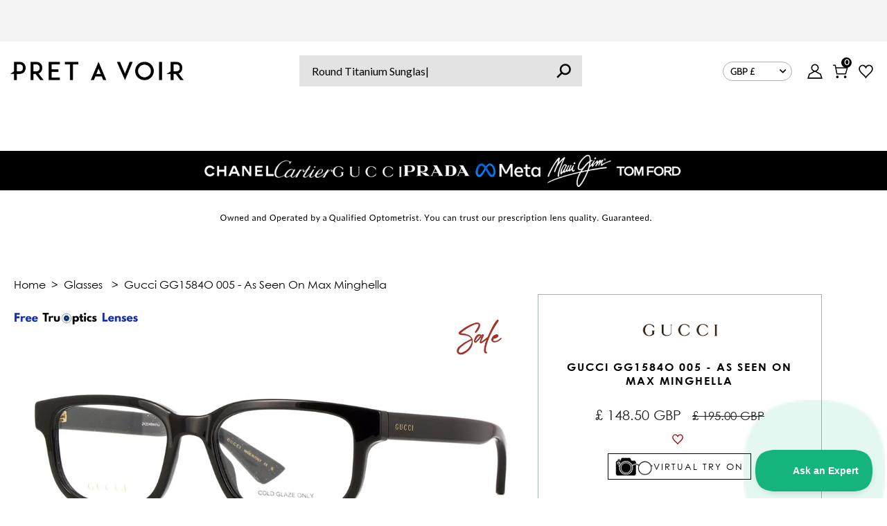

--- FILE ---
content_type: text/html; charset=utf-8
request_url: https://pretavoir.co.uk/products/gucci-gg1584o-005
body_size: 129220
content:















<!doctype html>
<html lang="en" class="no-js">
  <head>





<script type="text/javascript">
  var W=Object.defineProperty;var Q=(y,p,g)=>p in y?W(y,p,{enumerable:!0,configurable:!0,writable:!0,value:g}):y[p]=g;var n=(y,p,g)=>Q(y,typeof p!="symbol"?p+"":p,g);(function(){"use strict";var y=" daum[ /]| deusu/| yadirectfetcher|(?:^|[^g])news(?!sapphire)|(?<! (?:channel/|google/))google(?!(app|/google| pixel))|(?<! cu)bots?(?:\\b|_)|(?<!(?:lib))http|(?<![hg]m)score|(?<!cam)scan|@[a-z][\\w-]+\\.|\\(\\)|\\.com\\b|\\btime/|\\||^<|^[\\w \\.\\-\\(?:\\):%]+(?:/v?\\d+(?:\\.\\d+)?(?:\\.\\d{1,10})*?)?(?:,|$)|^[^ ]{50,}$|^\\d+\\b|^\\w*search\\b|^\\w+/[\\w\\(\\)]*$|^active|^ad muncher|^amaya|^avsdevicesdk/|^biglotron|^bot|^bw/|^clamav[ /]|^client/|^cobweb/|^custom|^ddg[_-]android|^discourse|^dispatch/\\d|^downcast/|^duckduckgo|^email|^facebook|^getright/|^gozilla/|^hobbit|^hotzonu|^hwcdn/|^igetter/|^jeode/|^jetty/|^jigsaw|^microsoft bits|^movabletype|^mozilla/\\d\\.\\d\\s[\\w\\.-]+$|^mozilla/\\d\\.\\d\\s\\(compatible;?(?:\\s\\w+\\/\\d+\\.\\d+)?\\)$|^navermailapp|^netsurf|^offline|^openai/|^owler|^php|^postman|^python|^rank|^read|^reed|^rest|^rss|^snapchat|^space bison|^svn|^swcd |^taringa|^thumbor/|^track|^w3c|^webbandit/|^webcopier|^wget|^whatsapp|^wordpress|^xenu link sleuth|^yahoo|^yandex|^zdm/\\d|^zoom marketplace/|^$|analyzer|archive|ask jeeves/teoma|audit|bit\\.ly/|bluecoat drtr|browsex|burpcollaborator|capture|catch|check\\b|checker|chrome-lighthouse|chromeframe|classifier|cloudflare|convertify|crawl|cypress/|dareboost|datanyze|dejaclick|detect|dmbrowser|download|evc-batch/|exaleadcloudview|feed|firephp|functionize|gomezagent|grab|headless|httrack|hubspot marketing grader|hydra|ibisbrowser|infrawatch|insight|inspect|iplabel|ips-agent|java(?!;)|library|linkcheck|mail\\.ru/|manager|measure|neustar wpm|node|nutch|offbyone|onetrust|optimize|pageburst|pagespeed|parser|perl|phantomjs|pingdom|powermarks|preview|proxy|ptst[ /]\\d|retriever|rexx;|rigor|rss\\b|scrape|server|sogou|sparkler/|speedcurve|spider|splash|statuscake|supercleaner|synapse|synthetic|tools|torrent|transcoder|url|validator|virtuoso|wappalyzer|webglance|webkit2png|whatcms/|xtate/",p=/bot|crawl|http|lighthouse|scan|search|spider/i,g;function k(){if(g instanceof RegExp)return g;try{g=new RegExp(y,"i")}catch{g=p}return g}function A(o){return!!o&&k().test(o)}/*! js-cookie v3.0.5 | MIT */function I(o){for(var e=1;e<arguments.length;e++){var t=arguments[e];for(var i in t)o[i]=t[i]}return o}var C={read:function(o){return o[0]==='"'&&(o=o.slice(1,-1)),o.replace(/(%[\dA-F]{2})+/gi,decodeURIComponent)},write:function(o){return encodeURIComponent(o).replace(/%(2[346BF]|3[AC-F]|40|5[BDE]|60|7[BCD])/g,decodeURIComponent)}};function V(o,e){function t(r,a,s){if(!(typeof document>"u")){s=I({},e,s),typeof s.expires=="number"&&(s.expires=new Date(Date.now()+s.expires*864e5)),s.expires&&(s.expires=s.expires.toUTCString()),r=encodeURIComponent(r).replace(/%(2[346B]|5E|60|7C)/g,decodeURIComponent).replace(/[()]/g,escape);var c="";for(var d in s)s[d]&&(c+="; "+d,s[d]!==!0&&(c+="="+s[d].split(";")[0]));return document.cookie=r+"="+o.write(a,r)+c}}function i(r){if(!(typeof document>"u"||arguments.length&&!r)){for(var a=document.cookie?document.cookie.split("; "):[],s={},c=0;c<a.length;c++){var d=a[c].split("="),f=d.slice(1).join("=");try{var h=decodeURIComponent(d[0]);if(s[h]=o.read(f,h),r===h)break}catch{}}return r?s[r]:s}}return Object.create({set:t,get:i,remove:function(r,a){t(r,"",I({},a,{expires:-1}))},withAttributes:function(r){return V(this.converter,I({},this.attributes,r))},withConverter:function(r){return V(I({},this.converter,r),this.attributes)}},{attributes:{value:Object.freeze(e)},converter:{value:Object.freeze(o)}})}var D=V(C,{path:"/"});const O=o=>{const e=window.innerWidth<768||window.outerWidth<768?"mobile":"desktop";return o===e},U=(o,e)=>{const t=!!e,i=String(o)==="true";return t===i},S="shg_geo_data";function F(o,e){const t=o-e;return Math.floor(t/(1e3*60*60*24))}function L(){if(new URLSearchParams(window.location.search).get("shg_geo_cache")==="false")return null;let e=null;try{const t=localStorage.getItem(S);if(t){const i=JSON.parse(t),r=Date.now();i.timestamp&&F(r,i.timestamp)<=7?e=i:localStorage.removeItem(S)}}catch(t){return console.error("Error reading geo data from cache:",t),localStorage.removeItem(S),null}return e}function M(o){let e=null;if(!o)return console.warn("Geo location API URL not configured."),e;try{const t=new XMLHttpRequest;t.open("GET",o,!1),t.send(null),t.status===200?(e=JSON.parse(t.responseText),e?(e.timestamp=Date.now(),localStorage.setItem(S,JSON.stringify(e))):(console.error("Geo API response parsed to null or undefined."),e=null)):console.error(`Geo API request failed with status: ${t.status}`)}catch(t){console.error("Error fetching geo data from API:",t)}return e}function B(o){let e=null;try{const t=L();t?(e=t,console.debug("Loaded geo data from cache:",e)):(e=M(o),console.debug("Fetched geo data from API:",e))}catch(t){console.error("Error initializing geo data:",t),e=null}return e}const N=(o,e)=>{const{type:t,countryCode:i,toponymName:r,parentName:a}=o||{},{country:s,region:c,city:d}=e||{};if(!t||!i||!e)return!1;switch(t){case"country":return s===i;case"region":return c===r&&s===i;case"city":return d===r&&c===a&&s===i;default:return console.debug("Unknown location type:",t),!1}},G=o=>typeof o!="string"?!1:document.referrer.toLowerCase().includes(o.toLowerCase()),$=o=>typeof o!="string"?!1:window.location.href.toLowerCase().includes(o.toLowerCase()),j=(o,e,t)=>{if(!e)return!1;const{expectedTimeInMillseconds:i,withinOrAfter:r}=o||{};if(typeof i!="number"||!r)return!1;const a=e.first_visit_timestamp;return r==="within"?a+i>t:a+i<t},x=(o,e,t)=>e?t-e.first_visit_timestamp<18e5===o:o===!0;function K(o,e){return o===e}const b=class b{constructor(e){n(this,"visitorDetails",null);n(this,"currentTime");n(this,"geoLocationApi");n(this,"customerId");n(this,"isB2B");n(this,"internalGeoData");n(this,"isGeoDataInitialized",!1);n(this,"checkers",{device:e=>O(e),logged_in:(e,t)=>U(e,this.customerId),new_visitor:(e,t)=>x(e,t.visitorDetails,t.currentTime),returning_visitor:(e,t)=>j(e,t.visitorDetails,t.currentTime),url_contains:e=>$(e),referrer_contains:e=>G(e),location:(e,t)=>N(e,t.geoData),b2b:e=>K(e,this.isB2B)});this.geoLocationApi=e.geoLocationApi,this.customerId=e.customerId,this.isB2B=e.isB2B,this.currentTime=Date.now(),this.initializeVisitorDetails()}initializeVisitorDetails(){var e;try{const t=localStorage.getItem(b.VISITOR_DETAILS_KEY);t&&(this.visitorDetails=JSON.parse(t),typeof((e=this.visitorDetails)==null?void 0:e.first_visit_timestamp)!="number"&&(console.warn("Invalid visitor details found in storage, resetting."),this.visitorDetails=null)),this.visitorDetails===null?(console.debug("Initializing new visitor details."),this.visitorDetails={first_visit_timestamp:this.currentTime},localStorage.setItem(b.VISITOR_DETAILS_KEY,JSON.stringify(this.visitorDetails))):console.debug("Loaded visitor details from storage:",this.visitorDetails)}catch(t){console.error("Error initializing visitor details:",t),localStorage.removeItem(b.VISITOR_DETAILS_KEY),this.visitorDetails={first_visit_timestamp:this.currentTime},localStorage.setItem(b.VISITOR_DETAILS_KEY,JSON.stringify(this.visitorDetails))}}check(e){const t=this.checkers[e.audience_type];if(!t)return console.warn(`Unknown audience type: ${e.audience_type}`),!1;e.audience_type==="location"&&!this.isGeoDataInitialized&&(console.debug("Location check required, initializing geoData..."),this.internalGeoData=B(this.geoLocationApi),this.isGeoDataInitialized=!0,console.debug("GeoData initialization result:",this.internalGeoData));const i={geoData:this.internalGeoData===void 0?null:this.internalGeoData,visitorDetails:this.visitorDetails,currentTime:this.currentTime};try{const r=!!t(e.value,i);return console.debug("Audience check result:",{audience:e,internalContext:i,matched:r}),e.condition==="is_not"?!r:r}catch(r){return console.error("Error during audience check:",{audience:e,internalContext:i,error:r}),!1}}};n(b,"VISITOR_DETAILS_KEY","_shg_ab_visitor_details");let R=b;class q{constructor(e){this.trackingService=e}extractViewParamFromFullTemplateKey(e){const t=e.split("/").pop().split(".");return t.slice(1,t.length-1).join(".")}async handleRedirect(e){const t=new URL(window.location.href),i=new URL(window.location.href);if(e.optimization.scope=="price")i.searchParams.set("preview_theme_id",e.optimization.config.theme_id);else if(e.optimization.scope==="theme")i.searchParams.set("preview_theme_id",e.selectedVariant.config.theme_id);else if(e.optimization.scope==="url_redirect")i.pathname=e.languageRootUrl!=="/"?e.languageRootUrl+e.selectedVariant.config.path:e.selectedVariant.config.path;else{const r=this.extractViewParamFromFullTemplateKey(e.selectedVariant.config.full_template_key);i.searchParams.set("view",r)}t.toString()===i.toString()?this.hideViewParam():this.redirectWithoutCache(i)}hideViewParam(){const e=new URL(window.location.href);e.searchParams.delete("view"),window.history.replaceState({},"",e.toString())}dispatch(e,t){if(e[0].optimization.scope=="price"){const i=e[0];if(t)console.debug("shogun: price variant already assigned, returning");else{const r=e[0].selectedVariant.id;console.debug("shogun: assigning price variant");const a=JSON.stringify({attributes:{shogun_variant_id:r}}),s=new XMLHttpRequest;s.open("POST","/cart/update.js",!0),s.setRequestHeader("Content-Type","application/json"),s.onreadystatechange=()=>{if(s.readyState==4&&s.status==200)return console.debug("shogun: reloading to reflect cart pricing"),this.handleRedirect(i)},s.send(a)}}else{const i=e.find(a=>a.matchingVariant.id!==a.selectedVariant.id);if(console.debug("redirectingSelection",i),i&&(i.optimization.scope!=="url_redirect"||i.isFirstAssignment===!0||i.optimization.config.permanent_redirect===!0))return this.handleRedirect(i);const r=new Set(e.map(a=>a.optimization.scope));(r.has("template")||r.has("page"))&&this.hideViewParam()}e.filter(i=>i.current()).forEach(i=>{this.trackingService.trackVariantImpression(i.selectedVariant,i.optimization.type)})}redirectWithoutCache(e){typeof e=="string"&&(e=new URL(e)),e.searchParams.delete("cache"),document.referrer!=""&&sessionStorage.setItem(z,document.referrer),console.debug("shogun: redirecting to ",e),window.location.replace(e)}}class v{constructor(e){n(this,"optimization");n(this,"matchingVariant");n(this,"selectedVariant");n(this,"isFirstAssignment");n(this,"languageRootUrl");this.optimization=e.optimization,this.matchingVariant=e.matchingVariant,this.selectedVariant=e.selectedVariant,this.isFirstAssignment=e.isFirstAssignment,this.languageRootUrl=e.languageRootUrl}current(){return this.matchingVariant.id===this.selectedVariant.id}}const w=class w{constructor(){n(this,"ran",!1)}removePreviewBarIframe(){console.debug("Setting up preview bar iframe removal");const e=()=>{w.PREVIEW_BAR_IFRAME_IDS.forEach(t=>{const i=document.getElementById(t);i&&(console.debug(`Removing preview bar iframe with id: ${t}`),i.remove())})};e(),document.addEventListener("DOMContentLoaded",()=>{console.debug("DOM loaded, setting up mutation observer for preview bar");const t=new MutationObserver(i=>{i.forEach(r=>{r.addedNodes.forEach(a=>{if(a.nodeType===Node.ELEMENT_NODE){const s=a;w.PREVIEW_BAR_IFRAME_IDS.includes(s.id)&&(console.debug(`Detected and removing preview bar iframe with id: ${s.id} via observer`),s.remove())}})})});if(document.body)t.observe(document.body,{childList:!0,subtree:!0});else{const i=new MutationObserver(()=>{document.body&&(t.observe(document.body,{childList:!0,subtree:!0}),e(),i.disconnect())});i.observe(document.documentElement,{childList:!0})}e()})}run(){this.ran||(this.removePreviewBarIframe(),this.ran=!0)}};n(w,"PREVIEW_BAR_IFRAME_IDS",["preview-bar-iframe","PBarNextFrameWrapper"]);let E=w;const m=class m{constructor(e,t,i,r,a,s){n(this,"ready",!1);n(this,"publishable",!1);n(this,"allowed",null);n(this,"queue",[]);n(this,"trackVariantImpression",(e,t)=>{const i={page_type:this.pageType,page_id:this.pageId,app_type:t=="ab_test"?"ab_testing":"personalization",original_referrer:this.originalReferrer};i.optimization_id=e.optimization_id,i.variant_id=e.id,console.debug(`Tracking variant impression: optimization=${e.optimization_id}, variant=${e.id}`),this.shogunLoaded(i)});n(this,"trackPage",()=>{const e={page_type:this.pageType,page_id:this.pageId,app_type:"ab_testing"};this.shogunLoaded(e)});n(this,"trackDispatch",(e,t)=>{if(!this.ready||!this.publishable||this.allowed==null){this.queue.push({type:"dispatch",event:e,data:t});return}if(!this.allowed){t.shop_id=this.shopId,t.dispatcher_session_id=this.dispatcherSessionId,this.trackDispatchFallback(e,t);return}const i=`shogun:dispatcher:${e}`;try{console.debug(`Firing ${i} event`,t),window.Shopify.analytics.publish(i,t)}catch(r){console.error(`Error publishing ${i} event:`,r),t.shop_id=this.shopId,t.dispatcher_session_id=this.dispatcherSessionId,t.details.error=`Error publishing ${i} event: ${r.message}`,this.trackDispatchFallback(e,t)}});n(this,"waitForReady",()=>{document.readyState==="loading"?(console.debug("shogun:ts: document not ready, waiting..."),document.addEventListener("DOMContentLoaded",()=>{console.debug("shogun:ts: ready"),this.ready=!0})):(console.debug("shogun:ts: ready"),this.ready=!0)});n(this,"waitForPublishable",()=>{var i,r;let e=0;const t=()=>{var a,s;if(typeof((s=(a=window.Shopify)==null?void 0:a.analytics)==null?void 0:s.publish)>"u")if(e<=m.retryAttemptsLimit){setTimeout(t,m.retryIntervalInMs);return}else console.warn("shogun:ts: Shopify analytics unavailable after 30s"),this.handleError("Error initializing TrackingService: Shopify analytics not available after 30s");console.debug("shogun:ts: publishable"),this.publishable=!0,this.processQueue()};(r=(i=window.Shopify)==null?void 0:i.analytics)!=null&&r.publish?(console.debug("shogun:ts: publishable"),this.publishable=!0):(console.debug("shogun:ts: analytics api not available yet, waiting..."),t())});n(this,"waitForConsent",()=>{var i,r;let e=0;const t=()=>{if(typeof window.Shopify>"u"&&e<=m.retryAttemptsLimit){setTimeout(t,m.retryIntervalInMs);return}window.Shopify.loadFeatures([{name:"consent-tracking-api",version:"0.1"}],a=>{a?(console.error(a),this.handleError(`Error initializing TrackingService: ${a.message}`)):(console.debug("shogun:ts: consent available"),this.handleConsentChange(window.Shopify.customerPrivacy.analyticsProcessingAllowed()))})};(r=(i=window.Shopify)==null?void 0:i.customerPrivacy)!=null&&r.analyticsProcessingAllowed?(console.debug("shogun:ts: consent available"),this.allowed=window.Shopify.customerPrivacy.analyticsProcessingAllowed()):(console.debug("shogun:ts: privacy api not available yet, waiting..."),t())});n(this,"handleConsentChange",e=>{this.allowed=e,console.debug("shogun: analytics consent updated to: ",this.allowed),this.processQueue()});n(this,"processQueue",()=>{console.debug("shogun: processing queue");let e=this.queue;this.queue=[],e.forEach(t=>{t.type=="shogunLoaded"?this.shogunLoaded(t.data):t.type=="dispatch"&&t.event&&this.trackDispatch(t.event,t.data)})});n(this,"shogunLoaded",e=>{if(!this.ready||!this.publishable||!this.allowed){console.debug("shogun: not ready, enqueueing shogunLoaded"),this.queue.push({type:"shogunLoaded",data:e});return}try{console.debug("Firing shogun:load event",e),window.Shopify.analytics.publish("shogun:load",e)}catch(t){console.error("Error publishing shogun:load event:",t),this.trackDispatchFallback("errored",{shop_id:this.shopId,dispatcher_session_id:this.dispatcherSessionId,optimization_id:e.optimization_id,variant_id:e.variant_id,details:{error:`Error publishing shogun:load event: ${t.message}`}})}});n(this,"handleError",e=>{let t,i,r=this.queue.find(a=>a.type=="shogunLoaded");r&&(t=r.data.optimization_id,i=r.data.variant_id),this.trackDispatchFallback("errored",{shop_id:this.shopId,dispatcher_session_id:this.dispatcherSessionId,optimization_id:t,variant_id:i,details:{error:e}})});n(this,"trackDispatchFallback",(e,t)=>{console.debug(`shogun: sending dispatch:${e} via fallback`),t.name=e,fetch(`${this.analyticsUrl}/dispatcher/${e}`,{method:"POST",headers:{"Content-Type":"application/json"},body:JSON.stringify(t),keepalive:!0})});this.shopId=e,this.pageType=t,this.pageId=i,this.originalReferrer=r,this.analyticsUrl=a,this.dispatcherSessionId=s,this.waitForReady(),this.waitForPublishable(),this.waitForConsent(),document.addEventListener("visitorConsentCollected",c=>{this.handleConsentChange(c.detail.analyticsAllowed)})}};n(m,"retryIntervalInMs",250),n(m,"retryAttemptsLimit",3e4/m.retryIntervalInMs);let T=m;const z="_shg_referrer",l=class l{constructor(e){n(this,"shopId");n(this,"cacheEnabled");n(this,"optimizations");n(this,"currentThemeId");n(this,"pageId");n(this,"pageType");n(this,"currentPartialTemplateKey");n(this,"distributionMethod");n(this,"cachedOptimizations");n(this,"audienceChecker");n(this,"personalizations");n(this,"abTests");n(this,"dispatcher");n(this,"trackingService");n(this,"currentPath");n(this,"themeTestHandler");n(this,"currentPricingVariantId");n(this,"languageRootUrl");n(this,"dispatcherSessionId");n(this,"originalReferrer");n(this,"inAudience",e=>this.audienceChecker.check(e));if(this.originalReferrer=sessionStorage.getItem(z),this.originalReferrer){sessionStorage.removeItem(z),console.debug("shogun: retaining original referrer: ",this.originalReferrer);try{Object.defineProperty(document,"referrer",{get:()=>this.originalReferrer})}catch(s){console.debug("shogun: failed to set original referrer via `Object.defineProperty`"),console.error(s);try{window.document.__defineGetter__("referrer",()=>this.originalReferrer)}catch(c){console.debug("shogun: failed to set original referrer via `__defineGetter__`"),console.error(c)}}}this.shopId=e.shopId,this.currentThemeId=e.currentThemeId,this.currentPricingVariantId=e.currentPricingVariantId;const t=e.optimizations||[];e.defaultThemeId!==this.currentThemeId?this.optimizations=t.filter(s=>s.scope==="price"||s.variants.some(c=>c.config.theme_id===this.currentThemeId)):this.optimizations=t,this.personalizations=this.optimizations.filter(s=>s.type==="personalization"),this.abTests=this.optimizations.filter(s=>s.type==="ab_test"),this.distributionMethod=e.distributionMethod||l.DEFAULT_DISTRIBUTION_METHOD,this.pageId=e.pageId,this.pageType=e.pageType,this.cacheEnabled=e.cacheEnabled,this.languageRootUrl=e.languageRootUrl;const i=this.pageType==="metaobject"?"templates/metaobject/":"templates/",r=[e.templateName,e.templateSuffix].filter(Boolean).join(".");this.currentPartialTemplateKey=i+r,this.currentPath=window.location.pathname,this.cachedOptimizations=JSON.parse(localStorage.getItem(l.OPTIMIZATIONS_CACHE_KEY)||"{}"),this.audienceChecker=new R(e),e.sessionIdOverride?this.dispatcherSessionId=e.sessionIdOverride:(this.dispatcherSessionId=D.get(l.DISPATCHER_SESSION_COOKIE)||crypto.randomUUID(),D.set(l.DISPATCHER_SESSION_COOKIE,this.dispatcherSessionId,{path:"/",expires:1/48})),this.trackingService=new T(this.shopId,this.pageType,this.pageId,this.originalReferrer,e.analyticsUrl,this.dispatcherSessionId);const a=new E;this.themeTestHandler=a,this.dispatcher=new q(this.trackingService)}getOptimizationPriority(e){return{theme:1,template:2,page:3,url_redirect:4,price:5}[e.scope]}sortMatches(e){return[...e].sort((t,i)=>{const r=this.getOptimizationPriority(t.optimization),a=this.getOptimizationPriority(i.optimization);return r===a?0:r-a})}audienceMatchesCurrentVisitor(e){const t=e.audiences||[];return t.length===0?!0:e.audiences_condition==="any"?t.some(this.inAudience):t.every(this.inAudience)}configAudiencesMatch(e,t){const i=e.audiences||[],r=t.audiences||[];if(i.length!==r.length)return!1;const a=i.map(c=>JSON.stringify(c)),s=r.map(c=>JSON.stringify(c));return!(a.some(c=>!s.includes(c))||s.some(c=>!a.includes(c))||i.length>1&&e.audiences_condition!==t.audiences_condition)}getCachedVariant(e){if(!this.cacheEnabled)return;const t=this.cachedOptimizations[e.id];if(t)return e.variants.find(i=>i.id===t)}setCachedVariant(e,t){this.cachedOptimizations[e.id]=t.id,console.debug("setCachedVariant",e.id,t.id),localStorage.setItem(l.OPTIMIZATIONS_CACHE_KEY,JSON.stringify(this.cachedOptimizations))}extractPartialTemplateKeyFromFullTemplateKey(e){if(!e)return;const t=e.split(".");return t.length<2?e:t.slice(0,-1).join(".")}matchesAnyAttributeOfCurrentPage(e,t){const i=e.config.page_id,r=e.config.page_type,a=this.extractPartialTemplateKeyFromFullTemplateKey(t.config.full_template_key),s=t.config.theme_id,c=t.config.path,d=a===this.currentPartialTemplateKey,f=s===this.currentThemeId,h=this.languageRootUrl!=="/"&&this.currentPath.startsWith(this.languageRootUrl)?this.currentPath.substring(this.languageRootUrl.length)||"/":this.currentPath,_=c&&decodeURIComponent(c)===decodeURIComponent(h),u=e.scope==="price"&&(!this.currentPricingVariantId||this.currentPricingVariantId===t.id),H=!r||r===this.pageType,J=!i||i===this.pageId,Y=e.scope!=="url_redirect"&&H&&J;return f||d&&Y||_||u}getMatchingVariant(e,t=void 0){var a;const i=e.config,r=(a=t==null?void 0:t.selectedVariant)==null?void 0:a.config;for(const s of e.variants){if(!this.matchesAnyAttributeOfCurrentPage(e,s))continue;const c=e.type==="ab_test"?e.config:s.config;if(this.audienceMatchesCurrentVisitor(c)&&!(r&&!this.configAudiencesMatch(i,r)))return s}}getPersonalizationMatches(){const e=[];for(const t of this.personalizations){const i=this.getMatchingVariant(t);i&&e.push({optimization:t,matchingVariant:i})}return e}getPrioritizedNonDefaultPersonalizationSelection(){const e=this.getPersonalizationMatches();if(e.length===0)return;const t=this.sortMatches(e);for(const i of t){const a=i.optimization.variants.sort((s,c)=>s.position-c.position).find(s=>!s.config.original&&this.audienceMatchesCurrentVisitor(s.config));if(a)return new v({optimization:i.optimization,matchingVariant:i.matchingVariant,selectedVariant:a,languageRootUrl:this.languageRootUrl})}}getDefaultPersonalizationSelectionsForImpressionTracking(e){return this.getPersonalizationMatches().filter(r=>r.matchingVariant.config.original&&r.optimization.id!==(e==null?void 0:e.optimization.id)).map(r=>new v({optimization:r.optimization,matchingVariant:r.matchingVariant,selectedVariant:r.matchingVariant,languageRootUrl:this.languageRootUrl}))}getCryptoRandom(){const e=new Uint32Array(1);return crypto.getRandomValues(e),e[0]/2**32}getRandomInt(e){const t=new Uint32Array(1);return crypto.getRandomValues(t),t[0]%e}getRandomVariantForOptimization(e){const t=this.getCryptoRandom();let i=0;for(const a of e.variants){const s=(a.config.percentage||0)/100,c=i+s;if(t>=i&&t<c)return a;i=c}const r=this.getRandomInt(e.variants.length);return e.variants[r]}hasAnyCachedVariants(){return this.cacheEnabled===!1?!1:this.abTests.some(e=>!!this.cachedOptimizations[e.id])}getGreedySelections(e){const t=e[Math.floor(Math.random()*e.length)],i=t.cachedVariant||this.getRandomVariantForOptimization(t.optimization);return[new v({optimization:t.optimization,matchingVariant:t.matchingVariant,selectedVariant:i,isFirstAssignment:!t.cachedVariant,languageRootUrl:this.languageRootUrl})]}userBin(){const e=this.dispatcherSessionId;let t=0;if(!e)return 0;for(let i=0;i<e.length;i++)t=(t<<5)-t+e.charCodeAt(i),t|=0;return Math.abs(t)%l.DEFAULT_NUMBER_OF_BINS}getVariantForUserBin(){const e=this.userBin(),t=this.abTests.flatMap(r=>r.variants);let i=0;for(const r of t)if(i+=l.DEFAULT_NUMBER_OF_BINS*(r.traffic_percentage||0)/100,e<i)return r;return null}getEvenSelections(e){const t=this.getVariantForUserBin();if(!t)return[];const i=e.find(r=>r.optimization.variants.some(a=>a.id===t.id));return i?[new v({optimization:i.optimization,matchingVariant:i.matchingVariant,selectedVariant:t,isFirstAssignment:!i.cachedVariant,languageRootUrl:this.languageRootUrl})]:[]}getAbTestMatches(e){const t=[];return this.abTests.forEach(i=>{const r=this.getMatchingVariant(i,e);if(r){const a=this.getCachedVariant(i);(r.config.original||a)&&t.push({optimization:i,matchingVariant:r,cachedVariant:a})}}),t}getAbTestSelections(e){const t=this.getAbTestMatches(e);if(t.length===0)return[];const i=t.find(r=>!!r.cachedVariant);if(!i&&this.hasAnyCachedVariants())return[];if(i)return[new v({optimization:i.optimization,matchingVariant:i.matchingVariant,selectedVariant:i.cachedVariant,isFirstAssignment:!1,languageRootUrl:this.languageRootUrl})];switch(this.distributionMethod){case"greedy":return this.getGreedySelections(t);case"even":return this.getEvenSelections(t);default:throw new Error(`Unknown distribution method: ${this.distributionMethod}`)}}isBot(){const e=navigator.userAgent,t=A(e);return console.debug("Bot testing with user agent:",e),t}handleThemeReview(){const t=new URLSearchParams(location.search).get("shgpvid"),i=sessionStorage.getItem("_shg_preview_variant_id");if(i&&(!t||i==t)){console.debug(`shogun: theme review in progress, viewing variant: ${i}`);const r=document.getElementById("shogun-price-test-preview");if(!r){console.debug("shogun: sidebar not found!!!");return}const a=r.content.cloneNode(!0);document.addEventListener("DOMContentLoaded",()=>{document.body.style.paddingLeft="32rem",document.body.prepend(a)});return}else if(t&&(!i||i!=t)){console.debug(`shogun: theme review in progress, setting variant: ${t}`),sessionStorage.setItem("_shg_preview_variant_id",t);const r=JSON.stringify({attributes:{shogun_variant_id:t}}),a=new XMLHttpRequest;a.open("POST","/cart/update.js",!0),a.setRequestHeader("Content-Type","application/json"),a.onreadystatechange=()=>{a.readyState==4&&a.status==200&&(console.debug("shogun: reloading to reflect cart pricing"),location=location)},a.send(r)}}run(){var r,a,s,c;let e=null,t=this.distributionMethod,i=[];try{if(this.isBot()){console.debug("Bot traffic detected, optimizer disabled");return}this.handleThemeReview();const d=this.getPrioritizedNonDefaultPersonalizationSelection(),f=this.getAbTestSelections(d);f.forEach(u=>{this.setCachedVariant(u.optimization,u.selectedVariant)});const h=[];d&&h.push(d),h.push(...f),h.push(...this.getDefaultPersonalizationSelectionsForImpressionTracking(d)),localStorage.getItem("_shg_is_merchant")||this.themeTestHandler.run(),e=h.find(u=>u.matchingVariant.id===u.selectedVariant.id)||null,e&&!e.isFirstAssignment&&(t="cache"),i=h.map(u=>({optimization_id:u.optimization.id,selected_variant_id:u.selectedVariant.id,matching_variant_id:u.matchingVariant.id}));const _={shop_id:this.shopId,optimization_id:(r=e==null?void 0:e.optimization)==null?void 0:r.id,variant_id:(a=e==null?void 0:e.selectedVariant)==null?void 0:a.id,details:{optimization_ids:this.optimizations.map(u=>u.id),distribution_method:t,selection_details:i}};if(h.length===0){this.abTests.length>0&&(this.trackingService.trackPage(),this.trackingService.trackDispatch("skipped",_));return}this.dispatcher.dispatch(h,this.currentPricingVariantId),this.trackingService.trackDispatch("dispatched",_)}catch(d){const f={shop_id:this.shopId,optimization_id:(s=e==null?void 0:e.optimization)==null?void 0:s.id,variant_id:(c=e==null?void 0:e.selectedVariant)==null?void 0:c.id,details:{optimization_ids:this.optimizations.map(h=>h.id),distribution_method:t,selection_details:i,error:d.message}};this.trackingService.trackDispatch("errored",f)}}};n(l,"DEFAULT_NUMBER_OF_BINS",1e4),n(l,"DEFAULT_DISTRIBUTION_METHOD","greedy"),n(l,"OPTIMIZATIONS_CACHE_KEY","_shg_ab_optimizations_cache"),n(l,"DISPATCHER_SESSION_COOKIE","_shg_dispatcher_session");let P=l;window.ShogunOptimizer=P})();

</script><script type="text/javascript">
  ;(function() {
    if (typeof ShogunOptimizer === 'undefined') {
      console.error("ShogunOptimizer is not defined. Please ensure the optimizer script is properly loaded.");
      return;
    }

    const designMode = false;
    if (designMode) {
      console.debug("Design mode is enabled, skipping optimizer initialization");
      return;
    }

    // If the referrer url is the Shopify admin url, then set a local storage shg_is_merchant flag to true
    // This is used to remove the preview bar from the page for shoppers
    const referrer = document.referrer
    if (!localStorage.getItem('_shg_is_merchant') && ((referrer.includes('admin.shopify.com') || referrer.includes('shogun')))) {
      console.debug('Setting shg_is_merchant to true')
      localStorage.setItem('_shg_is_merchant', 'true')
    }

    const urlParams = new URLSearchParams(window.location.search);
    const optimizationDisabled = urlParams.get('shg') === "false" || window.location.hostname.includes('shopifypreview');

    if (optimizationDisabled) {
      console.debug("Optimization is disabled, skipping optimizer initialization");
      return;
    }

    const shopMetafieldConfig = {"default_theme_id":148758528171,"method":"greedy","optimizations":[],"expires_at":1762430473000,"env":"production"} || {};
    const optimizationsData = shopMetafieldConfig.expires_at > Date.now() ? (shopMetafieldConfig.optimizations || []) : [];

    const optimizerConfig = {
      shopId: "34443d5f-7add-413d-bde1-117c709c3724",
      optimizations: optimizationsData,
      distributionMethod: urlParams.get('shgMethod') || shopMetafieldConfig.method,
      defaultThemeId: String(shopMetafieldConfig.default_theme_id),
      currentThemeId: "148758528171",
      pageId: "8083455443115",
      pageType: "product",
      templateName: "product",
      templateSuffix: "",
      customerId: "",
      isB2B: false,
      cacheEnabled: urlParams.get('cache') !== "false",
      sessionIdOverride: urlParams.get('shgSessionId'),
      geoLocationApi: "https://ipinfo.io/json?token=f2ae3a557d807b",
      currentPricingVariantId: null,
      languageRootUrl: "/",
      analyticsUrl: "https://shogun-abc-production.global.ssl.fastly.net"
    };

    console.debug("Initializing ShogunOptimizer with config:", optimizerConfig);
    const optimizer = new ShogunOptimizer(optimizerConfig);
    optimizer.run();
  })();
</script>


    
    
    

    <meta charset="utf-8">
    <meta name="viewport" content="width=device-width, initial-scale=1">
    <meta name="google-site-verification" content="MxqZt0YRDQIMPxdkM3p8hC8QZhm2CDMQs4TedICWo_U">
    <meta name="google-site-verification" content="uNJNlQWAenoihO4HD5Jw-AFgRvx7lzzzB0bYNblEcx4">
    <meta name="google-site-verification" content="5n6Fktllrjw7YgI4FjNXAxtpz8gNuOAr_7jYE-tyWH0">
    <meta name="google-site-verification" content="wXxbAUMMUs9mJY5L3JqcW17n5hV4PKLmJS2puPN7gUI">
    <meta name="google-site-verification" content="XTRvJntUqD0q9iVXyosVwf9PHfTUTG--s-I84oT3mEA">
    <!-- GMC DE Verification -->
    <meta name="msvalidate.01" content="4B093EEC18A0DDDB8E5345F46E4E9CE1">

    <!-- Google tag (gtag.js) -->
    <script async src="https://www.googletagmanager.com/gtag/js?id=G-RCE2DELR1R"></script>
    <script>
      window.dataLayer = window.dataLayer || [];
      function gtag(){dataLayer.push(arguments);}
      gtag('js', new Date());

      gtag('config', 'G-RCE2DELR1R', {'debug_mode':true });
    </script>

    <!-- New GA4 Google tag (gtag.js) -->
    <script async src="https://www.googletagmanager.com/gtag/js?id=G-LGB00NPYZX"></script>
    <script>
      window.dataLayer = window.dataLayer || [];
      function gtag(){dataLayer.push(arguments);}
      gtag('js', new Date());

      gtag('config', 'G-LGB00NPYZX');
    </script>
    <!-- Google Tag Manager -->

<script>(function(w,d,s,l,i){w[l]=w[l]||[];w[l].push({'gtm.start':
new Date().getTime(),event:'gtm.js'});var f=d.getElementsByTagName(s)[0],
j=d.createElement(s),dl=l!='dataLayer'?'&l='+l:'';j.async=true;j.src=
'https://www.googletagmanager.com/gtm.js?id='+i+dl;f.parentNode.insertBefore(j,f);
})(window,document,'script','dataLayer','GTM-TKL3ZSW');</script>
<!-- End Google Tag Manager -->
<!-- TAGinstall START -->
<script>
(function(w) {  var first = document.getElementsByTagName('script')[0];  var script = document.createElement('script');  script.async = true;  script.src = 'https://gtm.taginstall.com/sites/b7dd1dcfe2351d19a68451e1e7fa69c24062668de8bfbfb2c284a379d2f77522/gtm-data-layer-108-210202244.js';  script.addEventListener ("load", function() {  function start() {    var allProducts = [];  var shopCurrency = 'GBP';  var collectionTitle = '';    var customer = {  customerType: 'guest'  };    var pageType = 'Product Page';  var searchPerformed = false;  if (!w.__TAGinstall) {  console.error('Unable to initialize Easy Tag - GTM & Data Layer.');  return;  }  w.__TAGinstall.init({  shopCurrency, allProducts, collectionTitle, searchPerformed, pageType, customer  });     var product = {  "title":"Gucci GG1584O 005 - As Seen On Max Minghella",  "id":8083455443115,  "handle":"gucci-gg1584o-005",  "price":14850,  "image":"//pretavoir.co.uk/cdn/shop/files/gucci-gg1584o-005-hd-1_medium.jpg?v=1715946190",  "vendor":"Gucci","variants": [{  "id": 44033015414955,  "title": "Default Title",  "sku": "157615",  "price": 14850,  "compare_at_price": 19500,  }]  };  w.__TAGinstall.onProductPage({  product, collectionTitle, shopCurrency, ShopifyAnalytics  });    };  if (w.__TAGinstall && w.__TAGinstall.boot) {  w.__TAGinstall.boot(start);  }  }, false);  first.parentNode.insertBefore(script, first); })(window);  
</script>
<!-- TAGinstall END -->


    <!-- Establish early connection to external domains -->
    <link rel="preconnect" href="https://cdn.shopify.com" crossorigin>
    <link rel="preconnect" href="https://fonts.shopify.com" crossorigin>
    <link rel="preconnect" href="https://monorail-edge.shopifysvc.com">
    <link rel="preconnect" href="//ajax.googleapis.com" crossorigin>
    <link rel="preconnect" href="https://fonts.gstatic.com">
    <link rel="preconnect" href="https://scripts.sirv.com" crossorigin>
    <link rel="preconnect" href="https://pretavoir.sirv.com" crossorigin>
    <link rel="dns-prefetch" href="https://scripts.sirv.com">
    <link rel="dns-prefetch" href="https://pretavoir.sirv.com">
      

    <!-- Copyright FeedArmy 2022 Version 3.18 -->
<!-- FeedArmy tutorial found at https://feedarmy.com/kb/shopify-microdata-for-google-shopping/ -->

<!-- CODE SETTINGS START -->
<!-- CODE SETTINGS START -->

<!-- Please add your alpha2 code, you can find it here: https://help.shopify.com/en/api/custom-storefronts/storefront-api/reference/enum/countrycode --><!-- set your product id values are default, product_id, parent_id, sku--><!-- CODE SETTINGS END -->
<!-- CODE SETTINGS END -->

<!-- ==================================== -->
<!-- DO NOT EDIT ANYTHING BELOW THIS LINE --><script type="application/ld+json" data-creator_name="FeedArmy" class="ws_schema">
{
  "@context": "http://schema.org/",
  "@type": "Product",
  "@id": "https:\/\/pretavoir.co.uk\/products\/gucci-gg1584o-005",
  "name": "Gucci GG1584O 005 - As Seen On Max Minghella",
  "url": "https://pretavoir.co.uk/products/gucci-gg1584o-005",
  "sku": "157615","gtin": 889652472249,"productID": "8083455443115",
  "brand": {
    "@type": "Brand",
    "name": "Gucci"
  },
  "description": "GUCCI GG1584O 005This square Gucci optical comes in a shiny black frame.About Gucci:Gucci, established in Florence in 1921, has firmly established itself as a leading luxury fashion brand on a global scale. With a history spanning nearly a century, Gucci continually pushes the boundaries of luxury fashion, propelled by its contemporary vision. This unique perspective has catapulted the brand into the ranks of the most influential fashion houses in the world, celebrated for its eclectic, romantic, and distinctly modern approach that redefines luxury for the 21st century.Gucci Eyewear, distinguished by its globally recognized double G logo, effortlessly brings together luxury, innovation, and style. The brand has earned acclaim for its meticulous craftsmanship, visionary designs, and unmistakable Italian influence. At the core of Gucci Eyewear's focus lies the goal of providing individuals with high-quality eyewear that allows them to express their unique personalities.Taking inspiration from the iconic double G logo, Gucci Eyewear designs are characterized by their creativity, artistry, and meticulous attention to detail. Each frame is meticulously crafted using a combination of traditional techniques and modern technology to ensure not only visual appeal but also maximum comfort. The collection showcases signature Gucci elements such as the horse-bit detail and the green and red stripe, infusing a touch of glamour and sophistication.The manufacturing process at Gucci Eyewear is marked by a strong emphasis on precision and superior quality. Collaborating with skilled artisans and leveraging advanced machinery, the brand ensures that every pair of glasses meets their exacting standards. Stringent quality control measures are implemented to guarantee that each piece of eyewear exemplifies excellence.Gucci Eyewear is committed to environmental consciousness and sustainability. The brand actively embraces eco-friendly practices by utilizing sustainable materials and implementing responsible manufacturing processes. By incorporating sustainability into their production methods, Gucci Eyewear not only delivers exceptional eyewear but also contributes to a more environmentally conscious future.The brand offers a diverse range of styles to cater to a variety of preferences. From classic aviators to timeless cat-eye frames and modern oversized shapes, Gucci Eyewear seamlessly blends traditional and contemporary elements. Each design withstands the test of time and makes a bold fashion statement, empowering wearers to confidently express their individuality.Gucci's legacy as a luxury fashion brand traces back to its establishment in Florence in 1921. With a contemporary vision and a dedication to innovation, Gucci consistently redefines luxury for the modern era. Gucci Eyewear, renowned worldwide for its double G logo, epitomizes the harmonious fusion of luxury, innovation, and style. Through meticulous craftsmanship, visionary designs, and a steadfast commitment to sustainability, Gucci sunglasses and optical glasses continue to captivate fashion enthusiasts around the globe.Prescription Lenses:Our team are specialists at providing optical prescriptions. We offer a range of lens options to suit your vision, lifestyle and budget.  For more information on selecting your lenses please visit our information page here or you can contact us, our friendly team are always ready to help you find your perfect lens.Your brand new Gucci glasses will come including all official accessories and will be covered by our 24 month global warranty.Authorised Gucci Store.More Gucci Glasses",
  "image": "https://pretavoir.co.uk/cdn/shop/files/gucci-gg1584o-005-hd-1_1500x1500.jpg?v=1715946190","offers":
      {
        "@type" : "Offer",
        "priceCurrency": "GBP",
        "price": "148.50",
        "itemCondition" : "http://schema.org/NewCondition",
        "availability" : "http://schema.org/OutOfStock",
        "url" : "https://pretavoir.co.uk/products/gucci-gg1584o-005?variant=44033015414955","image": "https://pretavoir.co.uk/cdn/shop/files/gucci-gg1584o-005-hd-1_1500x1500.jpg?v=1715946190","name" : "Gucci GG1584O 005 - As Seen On Max Minghella","gtin": 889652472249,"sku": "157615","description" : "GUCCI GG1584O 005This square Gucci optical comes in a shiny black frame.About Gucci:Gucci, established in Florence in 1921, has firmly established itself as a leading luxury fashion brand on a global scale. With a history spanning nearly a century, Gucci continually pushes the boundaries of luxury fashion, propelled by its contemporary vision. This unique perspective has catapulted the brand into the ranks of the most influential fashion houses in the world, celebrated for its eclectic, romantic, and distinctly modern approach that redefines luxury for the 21st century.Gucci Eyewear, distinguished by its globally recognized double G logo, effortlessly brings together luxury, innovation, and style. The brand has earned acclaim for its meticulous craftsmanship, visionary designs, and unmistakable Italian influence. At the core of Gucci Eyewear's focus lies the goal of providing individuals with high-quality eyewear that allows them to express their unique personalities.Taking inspiration from the iconic double G logo, Gucci Eyewear designs are characterized by their creativity, artistry, and meticulous attention to detail. Each frame is meticulously crafted using a combination of traditional techniques and modern technology to ensure not only visual appeal but also maximum comfort. The collection showcases signature Gucci elements such as the horse-bit detail and the green and red stripe, infusing a touch of glamour and sophistication.The manufacturing process at Gucci Eyewear is marked by a strong emphasis on precision and superior quality. Collaborating with skilled artisans and leveraging advanced machinery, the brand ensures that every pair of glasses meets their exacting standards. Stringent quality control measures are implemented to guarantee that each piece of eyewear exemplifies excellence.Gucci Eyewear is committed to environmental consciousness and sustainability. The brand actively embraces eco-friendly practices by utilizing sustainable materials and implementing responsible manufacturing processes. By incorporating sustainability into their production methods, Gucci Eyewear not only delivers exceptional eyewear but also contributes to a more environmentally conscious future.The brand offers a diverse range of styles to cater to a variety of preferences. From classic aviators to timeless cat-eye frames and modern oversized shapes, Gucci Eyewear seamlessly blends traditional and contemporary elements. Each design withstands the test of time and makes a bold fashion statement, empowering wearers to confidently express their individuality.Gucci's legacy as a luxury fashion brand traces back to its establishment in Florence in 1921. With a contemporary vision and a dedication to innovation, Gucci consistently redefines luxury for the modern era. Gucci Eyewear, renowned worldwide for its double G logo, epitomizes the harmonious fusion of luxury, innovation, and style. Through meticulous craftsmanship, visionary designs, and a steadfast commitment to sustainability, Gucci sunglasses and optical glasses continue to captivate fashion enthusiasts around the globe.Prescription Lenses:Our team are specialists at providing optical prescriptions. We offer a range of lens options to suit your vision, lifestyle and budget.  For more information on selecting your lenses please visit our information page here or you can contact us, our friendly team are always ready to help you find your perfect lens.Your brand new Gucci glasses will come including all official accessories and will be covered by our 24 month global warranty.Authorised Gucci Store.More Gucci Glasses","priceValidUntil": "2027-01-22"
      }}
</script>

    <!-- Paginations ================================================== -->
    

    
    

    <!-- Closing blog tags/collections filter's from indexing ================================================== -->

    

    

    <!-- Closing "Vendors" from index ================================================== -->
    
<!-- preload magiczoomplus -->
   
  <link rel="preload" as="script" href="https://magictoolbox.sirv.com/shopify/magiczoomplus.js">
  <link rel="preload" as="style" href="https://magictoolbox.sirv.com/shopify/magiczoomplus.css">
  <link rel="preload" as="image" href="https://pretavoir.co.uk/cdn/shop/files/gucci-gg1584o-005-hd-1.jpg?v=1715946190">


    <!-- Preload onDomain stylesheets and script libraries -->
    <link
      rel="preload"
      href="//pretavoir.co.uk/cdn/shop/t/249/assets/stylesheet.css?v=28189741270202394671767611557"
      as="style"
      onload="this.onload=null;this.rel='stylesheet'"
    >
    <link
      rel="preload"
      href="//pretavoir.co.uk/cdn/shop/t/249/assets/queries.css?v=59212577884211417921760078230"
      as="style"
      onload="this.onload=null;this.rel='stylesheet'"
    >
    
    
    
    <link rel="preload" as="font" href="//pretavoir.co.uk/cdn/fonts/cabin/cabin_n4.cefc6494a78f87584a6f312fea532919154f66fe.woff2" type="font/woff2" crossorigin>
    <link rel="preload" as="font" href="//pretavoir.co.uk/cdn/fonts/cabin/cabin_n6.c6b1e64927bbec1c65aab7077888fb033480c4f7.woff2" type="font/woff2" crossorigin>
    <link rel="preload" as="font" href="//pretavoir.co.uk/cdn/fonts/cabin/cabin_n4.cefc6494a78f87584a6f312fea532919154f66fe.woff2" type="font/woff2" crossorigin>
    <link rel="preload" href="//pretavoir.co.uk/cdn/shop/t/249/assets/eventemitter3.min.js?v=148202183930229300091760078120" as="script">
    <link rel="preload" href="//pretavoir.co.uk/cdn/shop/t/249/assets/theme.js?v=79660666405315805961764671153" as="script">
    
    <link rel="preload" href="//pretavoir.co.uk/cdn/shopifycloud/storefront/assets/themes_support/option_selection-b017cd28.js" as="script">
    <link rel="preload" href="//pretavoir.co.uk/cdn/shop/t/249/assets/ls.rias.min.js?v=14027706847819641431760078171" as="script">
    <link rel="preload" href="//pretavoir.co.uk/cdn/shop/t/249/assets/ls.bgset.min.js?v=67534032352881377061760078170" as="script">
    <link rel="preload" href="//pretavoir.co.uk/cdn/shop/t/249/assets/lazysizes.min.js?v=74688023037297842991760078165" as="script">
    <link rel="preload" href="https://ajax.googleapis.com/ajax/libs/jquery/3.5.1/jquery.min.js" as="script">
    <link
      rel="stylesheet"
      href="https://cdnjs.cloudflare.com/ajax/libs/font-awesome/5.7.2/css/all.min.css"
      integrity="sha512-3M00D/rn8n+2ZVXBO9Hib0GKNpkm8MSUU/e2VNthDyBYxKWG+BftNYYcuEjXlyrSO637tidzMBXfE7sQm0INUg=="
      crossorigin="anonymous"
      referrerpolicy="no-referrer"
    >
    

    <!-- new added -->

    <link rel="shortcut icon" href="//pretavoir.co.uk/cdn/shop/files/Original_size_P_a_V_200_x_200px_300_x_300px_600_x_600px_1_9011f50d-5d90-4fae-84dc-186fcf2bfd0d_32x32.jpg?v=1681149079" type="image/png">
    <link rel="canonical" href="https://pretavoir.co.uk/products/gucci-gg1584o-005">
    


    <meta name="twitter:card" content="//pretavoir.co.uk/cdn/shop/files/gucci-gg1584o-005-hd-2_1024x.jpg?v=1715946191">
    <meta name="twitter:image" content="//pretavoir.co.uk/cdn/shop/files/gucci-gg1584o-005-hd-2_1024x.jpg?v=1715946191">


<meta property="og:site_name" content="Pretavoir">
<meta property="og:url" content="https://pretavoir.co.uk/products/gucci-gg1584o-005">
<meta property="og:title" content="Gucci GG1584O 005 - As Seen On Max Minghella">

<meta property="og:type" content="product">
<meta property="og:description" content="GUCCI Black Square GG1584O 005 Glasses | Pretavoir the Prescription Lens Experts">
<meta property="og:price:amount" content="148.50">
    <meta property="og:price:currency" content="GBP">


<meta property="og:image" content="http://pretavoir.co.uk/cdn/shop/files/gucci-gg1584o-005-hd-1_800x.jpg?v=1715946190"><meta property="og:image" content="http://pretavoir.co.uk/cdn/shop/files/gucci-gg1584o-005-hd-2_800x.jpg?v=1715946191"><meta property="og:image" content="http://pretavoir.co.uk/cdn/shop/files/gucci-gg1584o-005-hd-3_800x.jpg?v=1715946191">




<meta name="twitter:title" content="Gucci GG1584O 005 - As Seen On Max Minghella">
<meta name="twitter:description" content="GUCCI Black Square GG1584O 005 Glasses | Pretavoir the Prescription Lens Experts"><meta name="twitter:domain" content="">









    
    <style data-shopify>
:root {
    --main-family: Cabin;
    --main-weight: 400;
    --nav-family: Cabin;
    --nav-weight: 600;
    --heading-family: Cabin;
    --heading-weight: 400;

    --font-size: 16;
    --h1-size: 21;
    --h2-size: 18;
    --h3-size: 17;
    --h4-size: 16;
    --h5-size: 18;
    --nav-size: 18;

    --announcement-bar-background: #ececec;
    --announcement-bar-text-color: #636363;
    --homepage-pre-scroll-color: #000000;
    --homepage-pre-scroll-background: #ffffff;
    --homepage-scroll-color: #992d2d;
    --homepage-scroll-background: #381c1c;
    --pre-scroll-color: #000000;
    --pre-scroll-background: #ffffff;
    --scroll-color: #000000;
    --scroll-background: #ffffff;
    --submenu-color: #000000;
    --dropdown-background: #ffffff;
    --nav-border-color: #dbdbdb;
    --secondary-color: rgba(0,0,0,0);
    --background: #ffffff;
    --header-color: #000000;
    --text-color: #000000;
    --link-color: #000000;
    --sale-color: #4d1111;
    --dotted-color: #e5e5e5;
    --button-color: #000000;
    --button-hover: #727272;
    --button-text: #ffffff;
    --secondary-button-color: #acacac;
    --secondary-button-hover: #3a3a3a;
    --secondary-button-text: #ffffff;
    --new-background: #ededed;
    --new-color: #535353;
    --sale-icon-background: #727272;
    --sale-icon-color: #ffffff;
    --so-background: #000000;
    --so-color: #ffffff;
    --fb-share: rgba(0,0,0,0);
    --tw-share: rgba(0,0,0,0);
    --pin-share: rgba(0,0,0,0);
    --direction-color: #e1c0a6;
    --direction-background: #ffffff;
    --direction-hover: #9d948e;
    --accordion-header_bg: #edebe6;
    --accordion-header_text: #000000;
    --accordion-content_background: #ffffff;
    --accordion-content_text: #000000;
    --swatch-color: #000000;
    --swatch-background: #ffffff;
    --swatch-border: #6da5a3;
    --swatch-selected_color: #ffffff;
    --swatch-selected_background: #6da5a3;
    --swatch-selected_border: #6da5a3;
    --footer-border: rgba(0,0,0,0);
    --footer-background: #ffffff;
    --footer-text: #3a3a3a;
    --footer-icons-color: #000000;
    --footer-icons-hover: #acacac;
    --footer-input: #ffffff;
    --footer-input-text: #000000;
    --footer-button: #6da6a4;
    --footer-button-text: #ffffff;
  }
</style>

    <!-- Google Ads Remarketing Tag By FeedArmy Version 2.13 START -->
<!-- FeedArmy tutorial found at https://feedarmy.com/adding-google-adwords-remarketing-tag-to-shopify/ -->

<!-- CODE SETTINGS START -->
<!-- CODE SETTINGS START -->

<!-- Please add your Google Ads Audience Source Tag ID -->


<!-- Please add your alpha2 code, you can find it here: https://help.shopify.com/en/api/custom-storefronts/storefront-api/reference/enum/countrycode -->


<!-- if you have prices such as 1,000.00 set below to true, if you have prices such as 1.000,00 set below to false -->


<!-- set your product id values are default, product_id, parent_id, sku-->


<!-- CODE SETTINGS END -->
<!-- CODE SETTINGS END -->

<!-- ==================================== -->
<!-- DO NOT EDIT ANYTHING BELOW THIS LINE -->
<!-- Global site tag (gtag.js) - Ads. -->
<script async src="https://www.googletagmanager.com/gtag/js?id=AW-1017783960"></script>
<script>
  window.dataLayer = window.dataLayer || [];
  function gtag(){dataLayer.push(arguments);}
  gtag('js', new Date());
  gtag('config', 'AW-1017783960');
</script>
<!-- Global site tag (gtag.js) - Ads. -->



<script>
  gtag('event', 'view_item', {
    'send_to': 'AW-1017783960',
  'value': 148.50,
  
    'items': [{
    
      'id': '157615',
    
      'google_business_vertical': 'retail'
    }]
  
  });
</script>
<!-- Google Ads Remarketing Tag By FeedArmy Version 2.13 END -->
    


<!-- TAGinstall START -->

<script>(function(w) {
  w.addEventListener ("DOMContentLoaded", function() {
if (!w.__TAGinstall) {console.error('Unable to initialize Easy Tag - GTM & Data Layer.');return;}w.__TAGinstall.dlp({pageType: 'orderThankYouPage',});
  }, false);
})(window);</script>
<!-- TAGinstall END -->


<!-- Please add your Google Ads Audience Source Tag ID -->


<!-- Please add your alpha2 code, you can find it here: https://help.shopify.com/en/api/custom-storefronts/storefront-api/reference/enum/countrycode -->


<!-- set your product id values are default, product_id, parent_id, sku-->


<!-- CODE SETTINGS END -->
<!-- CODE SETTINGS END -->

<!-- ==================================== -->
<!-- DO NOT EDIT ANYTHING BELOW THIS LINE -->

<script async src="https://www.googletagmanager.com/gtag/js?id=AW-1017783960"></script>
<script>
  window.dataLayer = window.dataLayer || [];
  function gtag(){dataLayer.push(arguments);}
  gtag('js', new Date());
  gtag('config', 'AW-1017783960');
</script>
<!-- Global site tag (gtag.js) - Ads. -->

<!-- Google Ads Remarketing Tag By FeedArmy Version 2.16 END -->



<!-- FEEDARMY START Global site tag (gtag.js) - Google Ads V1.5 -->






<script async src="https://www.googletagmanager.com/gtag/js?id=AW-1017783960"></script>
<!-- FEEDARMY END Global site tag (gtag.js) - Google Ads V1.5 -->


<!-- Hotjar Tracking Code for www.pretavoir.co.uk -->

<script>

    (function(h,o,t,j,a,r){

        h.hj=h.hj||function(){(h.hj.q=h.hj.q||[]).push(arguments)};

        h._hjSettings={hjid:1046819,hjsv:6};

        a=o.getElementsByTagName('head')[0];

        r=o.createElement('script');r.async=1;

        r.src=t+h._hjSettings.hjid+j+h._hjSettings.hjsv;

        a.appendChild(r);

    })(window,document,'https://static.hotjar.com/c/hotjar-','.js?sv=');

</script>
    <link rel="stylesheet" href="//pretavoir.co.uk/cdn/shop/t/249/assets/stylesheet.css?v=28189741270202394671767611557" type="text/css">
    <link rel="stylesheet" href="//pretavoir.co.uk/cdn/shop/t/249/assets/queries.css?v=59212577884211417921760078230" type="text/css">
    
    <link rel="stylesheet" type="text/css" href="https://cdn.jsdelivr.net/npm/slick-carousel@1.8.1/slick/slick.css">
    <link rel="stylesheet" href="//pretavoir.co.uk/cdn/shop/t/249/assets/custom.css?v=120017020829076463801768571586" type="text/css">
    <link rel="stylesheet" href="//pretavoir.co.uk/cdn/shop/t/249/assets/tawk-widget-custom.css?v=111603181540343972631760078190" type="text/css">
    <link rel="stylesheet" href="//pretavoir.co.uk/cdn/shop/t/249/assets/new-quiz.css?v=161924502465850826831760078177" type="text/css">
    <link rel="stylesheet" href="//pretavoir.co.uk/cdn/shop/t/249/assets/custom-LensAdvizor.css?v=83378104524694113881767370985" type="text/css">
    

    
    

    
    
    

    

    

    

    

    

    

    

    

    

    

    

    

    

    

    

    
    
    

    

    

    

    

    

    

    

    

    

    

    

    

    

    

    

    

    

    

    

    

    

    

    

    

    

    

    

    

    

    

    

    <link rel="stylesheet" href="https://use.typekit.net/lot7vlk.css">
    <style>
      [value*="D#"] + label, [value*="Default"] + label {display:none !important}
    </style>
    <style>
      @font-face {
  font-family: Cabin;
  font-weight: 400;
  font-style: normal;
  font-display: swap;
  src: url("//pretavoir.co.uk/cdn/fonts/cabin/cabin_n4.cefc6494a78f87584a6f312fea532919154f66fe.woff2") format("woff2"),
       url("//pretavoir.co.uk/cdn/fonts/cabin/cabin_n4.8c16611b00f59d27f4b27ce4328dfe514ce77517.woff") format("woff");
}

      @font-face {
  font-family: Cabin;
  font-weight: 600;
  font-style: normal;
  font-display: swap;
  src: url("//pretavoir.co.uk/cdn/fonts/cabin/cabin_n6.c6b1e64927bbec1c65aab7077888fb033480c4f7.woff2") format("woff2"),
       url("//pretavoir.co.uk/cdn/fonts/cabin/cabin_n6.6c2e65d54c893ad9f1390da3b810b8e6cf976a4f.woff") format("woff");
}

      @font-face {
  font-family: Cabin;
  font-weight: 400;
  font-style: normal;
  font-display: swap;
  src: url("//pretavoir.co.uk/cdn/fonts/cabin/cabin_n4.cefc6494a78f87584a6f312fea532919154f66fe.woff2") format("woff2"),
       url("//pretavoir.co.uk/cdn/fonts/cabin/cabin_n4.8c16611b00f59d27f4b27ce4328dfe514ce77517.woff") format("woff");
}

      @font-face {
  font-family: Cabin;
  font-weight: 700;
  font-style: normal;
  font-display: swap;
  src: url("//pretavoir.co.uk/cdn/fonts/cabin/cabin_n7.255204a342bfdbc9ae2017bd4e6a90f8dbb2f561.woff2") format("woff2"),
       url("//pretavoir.co.uk/cdn/fonts/cabin/cabin_n7.e2afa22a0d0f4b64da3569c990897429d40ff5c0.woff") format("woff");
}

      @font-face {
  font-family: Cabin;
  font-weight: 400;
  font-style: italic;
  font-display: swap;
  src: url("//pretavoir.co.uk/cdn/fonts/cabin/cabin_i4.d89c1b32b09ecbc46c12781fcf7b2085f17c0be9.woff2") format("woff2"),
       url("//pretavoir.co.uk/cdn/fonts/cabin/cabin_i4.0a521b11d0b69adfc41e22a263eec7c02aecfe99.woff") format("woff");
}

      @font-face {
  font-family: Cabin;
  font-weight: 700;
  font-style: italic;
  font-display: swap;
  src: url("//pretavoir.co.uk/cdn/fonts/cabin/cabin_i7.ef2404c08a493e7ccbc92d8c39adf683f40e1fb5.woff2") format("woff2"),
       url("//pretavoir.co.uk/cdn/fonts/cabin/cabin_i7.480421791818000fc8a5d4134822321b5d7964f8.woff") format("woff");
}

    </style>

    

    

    <!-- Paginationss ================================================== -->

    

    
  

    <script src="//searchanise-ef84.kxcdn.com/widgets/shopify/init.js?a=7k6H7P7K3V" defer="defer"></script>
    
    




  <script>window.performance && window.performance.mark && window.performance.mark('shopify.content_for_header.start');</script><meta name="facebook-domain-verification" content="0qhmkpqfphe01otjbf784xx51sc73r">
<meta id="shopify-digital-wallet" name="shopify-digital-wallet" content="/52216103083/digital_wallets/dialog">
<meta name="shopify-checkout-api-token" content="6009be944311fb80625288b0d258e8e2">
<meta id="in-context-paypal-metadata" data-shop-id="52216103083" data-venmo-supported="false" data-environment="production" data-locale="en_US" data-paypal-v4="true" data-currency="GBP">
<link rel="alternate" hreflang="x-default" href="https://pretavoir.co.uk/products/gucci-gg1584o-005">
<link rel="alternate" hreflang="en" href="https://pretavoir.co.uk/products/gucci-gg1584o-005">
<link rel="alternate" hreflang="en-US" href="https://pretavoir.us/products/gucci-gg1584o-005">
<link rel="alternate" type="application/json+oembed" href="https://pretavoir.co.uk/products/gucci-gg1584o-005.oembed">
<script async="async" src="/checkouts/internal/preloads.js?locale=en-GB"></script>
<link rel="preconnect" href="https://shop.app" crossorigin="anonymous">
<script async="async" src="https://shop.app/checkouts/internal/preloads.js?locale=en-GB&shop_id=52216103083" crossorigin="anonymous"></script>
<script id="apple-pay-shop-capabilities" type="application/json">{"shopId":52216103083,"countryCode":"GB","currencyCode":"GBP","merchantCapabilities":["supports3DS"],"merchantId":"gid:\/\/shopify\/Shop\/52216103083","merchantName":"Pretavoir","requiredBillingContactFields":["postalAddress","email","phone"],"requiredShippingContactFields":["postalAddress","email","phone"],"shippingType":"shipping","supportedNetworks":["visa","maestro","masterCard","amex","discover","elo"],"total":{"type":"pending","label":"Pretavoir","amount":"1.00"},"shopifyPaymentsEnabled":true,"supportsSubscriptions":true}</script>
<script id="shopify-features" type="application/json">{"accessToken":"6009be944311fb80625288b0d258e8e2","betas":["rich-media-storefront-analytics"],"domain":"pretavoir.co.uk","predictiveSearch":true,"shopId":52216103083,"locale":"en"}</script>
<script>var Shopify = Shopify || {};
Shopify.shop = "pretavoir.myshopify.com";
Shopify.locale = "en";
Shopify.currency = {"active":"GBP","rate":"1.0"};
Shopify.country = "GB";
Shopify.theme = {"name":"Century Gothic Fonts Changes || 10-10-2025","id":148758528171,"schema_name":"Icon","schema_version":"7.5.0","theme_store_id":686,"role":"main"};
Shopify.theme.handle = "null";
Shopify.theme.style = {"id":null,"handle":null};
Shopify.cdnHost = "pretavoir.co.uk/cdn";
Shopify.routes = Shopify.routes || {};
Shopify.routes.root = "/";</script>
<script type="module">!function(o){(o.Shopify=o.Shopify||{}).modules=!0}(window);</script>
<script>!function(o){function n(){var o=[];function n(){o.push(Array.prototype.slice.apply(arguments))}return n.q=o,n}var t=o.Shopify=o.Shopify||{};t.loadFeatures=n(),t.autoloadFeatures=n()}(window);</script>
<script>
  window.ShopifyPay = window.ShopifyPay || {};
  window.ShopifyPay.apiHost = "shop.app\/pay";
  window.ShopifyPay.redirectState = null;
</script>
<script id="shop-js-analytics" type="application/json">{"pageType":"product"}</script>
<script defer="defer" async type="module" src="//pretavoir.co.uk/cdn/shopifycloud/shop-js/modules/v2/client.init-shop-cart-sync_BT-GjEfc.en.esm.js"></script>
<script defer="defer" async type="module" src="//pretavoir.co.uk/cdn/shopifycloud/shop-js/modules/v2/chunk.common_D58fp_Oc.esm.js"></script>
<script defer="defer" async type="module" src="//pretavoir.co.uk/cdn/shopifycloud/shop-js/modules/v2/chunk.modal_xMitdFEc.esm.js"></script>
<script type="module">
  await import("//pretavoir.co.uk/cdn/shopifycloud/shop-js/modules/v2/client.init-shop-cart-sync_BT-GjEfc.en.esm.js");
await import("//pretavoir.co.uk/cdn/shopifycloud/shop-js/modules/v2/chunk.common_D58fp_Oc.esm.js");
await import("//pretavoir.co.uk/cdn/shopifycloud/shop-js/modules/v2/chunk.modal_xMitdFEc.esm.js");

  window.Shopify.SignInWithShop?.initShopCartSync?.({"fedCMEnabled":true,"windoidEnabled":true});

</script>
<script>
  window.Shopify = window.Shopify || {};
  if (!window.Shopify.featureAssets) window.Shopify.featureAssets = {};
  window.Shopify.featureAssets['shop-js'] = {"shop-cart-sync":["modules/v2/client.shop-cart-sync_DZOKe7Ll.en.esm.js","modules/v2/chunk.common_D58fp_Oc.esm.js","modules/v2/chunk.modal_xMitdFEc.esm.js"],"init-fed-cm":["modules/v2/client.init-fed-cm_B6oLuCjv.en.esm.js","modules/v2/chunk.common_D58fp_Oc.esm.js","modules/v2/chunk.modal_xMitdFEc.esm.js"],"shop-cash-offers":["modules/v2/client.shop-cash-offers_D2sdYoxE.en.esm.js","modules/v2/chunk.common_D58fp_Oc.esm.js","modules/v2/chunk.modal_xMitdFEc.esm.js"],"shop-login-button":["modules/v2/client.shop-login-button_QeVjl5Y3.en.esm.js","modules/v2/chunk.common_D58fp_Oc.esm.js","modules/v2/chunk.modal_xMitdFEc.esm.js"],"pay-button":["modules/v2/client.pay-button_DXTOsIq6.en.esm.js","modules/v2/chunk.common_D58fp_Oc.esm.js","modules/v2/chunk.modal_xMitdFEc.esm.js"],"shop-button":["modules/v2/client.shop-button_DQZHx9pm.en.esm.js","modules/v2/chunk.common_D58fp_Oc.esm.js","modules/v2/chunk.modal_xMitdFEc.esm.js"],"avatar":["modules/v2/client.avatar_BTnouDA3.en.esm.js"],"init-windoid":["modules/v2/client.init-windoid_CR1B-cfM.en.esm.js","modules/v2/chunk.common_D58fp_Oc.esm.js","modules/v2/chunk.modal_xMitdFEc.esm.js"],"init-shop-for-new-customer-accounts":["modules/v2/client.init-shop-for-new-customer-accounts_C_vY_xzh.en.esm.js","modules/v2/client.shop-login-button_QeVjl5Y3.en.esm.js","modules/v2/chunk.common_D58fp_Oc.esm.js","modules/v2/chunk.modal_xMitdFEc.esm.js"],"init-shop-email-lookup-coordinator":["modules/v2/client.init-shop-email-lookup-coordinator_BI7n9ZSv.en.esm.js","modules/v2/chunk.common_D58fp_Oc.esm.js","modules/v2/chunk.modal_xMitdFEc.esm.js"],"init-shop-cart-sync":["modules/v2/client.init-shop-cart-sync_BT-GjEfc.en.esm.js","modules/v2/chunk.common_D58fp_Oc.esm.js","modules/v2/chunk.modal_xMitdFEc.esm.js"],"shop-toast-manager":["modules/v2/client.shop-toast-manager_DiYdP3xc.en.esm.js","modules/v2/chunk.common_D58fp_Oc.esm.js","modules/v2/chunk.modal_xMitdFEc.esm.js"],"init-customer-accounts":["modules/v2/client.init-customer-accounts_D9ZNqS-Q.en.esm.js","modules/v2/client.shop-login-button_QeVjl5Y3.en.esm.js","modules/v2/chunk.common_D58fp_Oc.esm.js","modules/v2/chunk.modal_xMitdFEc.esm.js"],"init-customer-accounts-sign-up":["modules/v2/client.init-customer-accounts-sign-up_iGw4briv.en.esm.js","modules/v2/client.shop-login-button_QeVjl5Y3.en.esm.js","modules/v2/chunk.common_D58fp_Oc.esm.js","modules/v2/chunk.modal_xMitdFEc.esm.js"],"shop-follow-button":["modules/v2/client.shop-follow-button_CqMgW2wH.en.esm.js","modules/v2/chunk.common_D58fp_Oc.esm.js","modules/v2/chunk.modal_xMitdFEc.esm.js"],"checkout-modal":["modules/v2/client.checkout-modal_xHeaAweL.en.esm.js","modules/v2/chunk.common_D58fp_Oc.esm.js","modules/v2/chunk.modal_xMitdFEc.esm.js"],"shop-login":["modules/v2/client.shop-login_D91U-Q7h.en.esm.js","modules/v2/chunk.common_D58fp_Oc.esm.js","modules/v2/chunk.modal_xMitdFEc.esm.js"],"lead-capture":["modules/v2/client.lead-capture_BJmE1dJe.en.esm.js","modules/v2/chunk.common_D58fp_Oc.esm.js","modules/v2/chunk.modal_xMitdFEc.esm.js"],"payment-terms":["modules/v2/client.payment-terms_Ci9AEqFq.en.esm.js","modules/v2/chunk.common_D58fp_Oc.esm.js","modules/v2/chunk.modal_xMitdFEc.esm.js"]};
</script>
<script>(function() {
  var isLoaded = false;
  function asyncLoad() {
    if (isLoaded) return;
    isLoaded = true;
    var urls = ["https:\/\/ecommplugins-scripts.trustpilot.com\/v2.1\/js\/header.min.js?settings=eyJrZXkiOiJvTVZ2RmRFdDZaZ054dWR3IiwicyI6InNrdSJ9\u0026v=2.5\u0026shop=pretavoir.myshopify.com","https:\/\/ecommplugins-trustboxsettings.trustpilot.com\/pretavoir.myshopify.com.js?settings=1661261422991\u0026shop=pretavoir.myshopify.com","https:\/\/widget.trustpilot.com\/bootstrap\/v5\/tp.widget.sync.bootstrap.min.js?shop=pretavoir.myshopify.com","https:\/\/na.shgcdn3.com\/collector.js?shop=pretavoir.myshopify.com","https:\/\/embed.tawk.to\/widget-script\/58ff180764f23d19a89af197\/default.js?shop=pretavoir.myshopify.com","https:\/\/static.affiliatly.com\/shopify\/v3\/shopify.js?affiliatly_code=AF-1044340\u0026shop=pretavoir.myshopify.com","https:\/\/cdn.commoninja.com\/sdk\/latest\/commonninja.js?shop=pretavoir.myshopify.com","https:\/\/cdn.shopify.com\/s\/files\/1\/0522\/1610\/3083\/t\/157\/assets\/yoast-active-script.js?v=1675684613\u0026shop=pretavoir.myshopify.com","https:\/\/cdn.shopify.com\/s\/files\/1\/0522\/1610\/3083\/t\/157\/assets\/yoast-active-script.js?v=1675684613\u0026shop=pretavoir.myshopify.com","https:\/\/cdn.attn.tv\/preta\/dtag.js?shop=pretavoir.myshopify.com","https:\/\/cdn.salesfire.co.uk\/code\/9b4aed40-1180-4860-829e-90658e224deb.js?shop=pretavoir.myshopify.com","https:\/\/widgets.automizely.com\/returns\/main.js?shop=pretavoir.myshopify.com","https:\/\/s3.eu-west-1.amazonaws.com\/production-klarna-il-shopify-osm\/0b7fe7c4a98ef8166eeafee767bc667686567a25\/pretavoir.myshopify.com-1760095019034.js?shop=pretavoir.myshopify.com","https:\/\/searchanise-ef84.kxcdn.com\/widgets\/shopify\/init.js?a=7k6H7P7K3V\u0026shop=pretavoir.myshopify.com"];
    for (var i = 0; i < urls.length; i++) {
      var s = document.createElement('script');
      s.type = 'text/javascript';
      s.async = true;
      s.src = urls[i];
      var x = document.getElementsByTagName('script')[0];
      x.parentNode.insertBefore(s, x);
    }
  };
  if(window.attachEvent) {
    window.attachEvent('onload', asyncLoad);
  } else {
    window.addEventListener('load', asyncLoad, false);
  }
})();</script>
<script id="__st">var __st={"a":52216103083,"offset":0,"reqid":"57ded869-8ecf-4a23-a8f5-3fa81e39ccc5-1769085715","pageurl":"pretavoir.co.uk\/products\/gucci-gg1584o-005","u":"13c7df2a02ea","p":"product","rtyp":"product","rid":8083455443115};</script>
<script>window.ShopifyPaypalV4VisibilityTracking = true;</script>
<script id="captcha-bootstrap">!function(){'use strict';const t='contact',e='account',n='new_comment',o=[[t,t],['blogs',n],['comments',n],[t,'customer']],c=[[e,'customer_login'],[e,'guest_login'],[e,'recover_customer_password'],[e,'create_customer']],r=t=>t.map((([t,e])=>`form[action*='/${t}']:not([data-nocaptcha='true']) input[name='form_type'][value='${e}']`)).join(','),a=t=>()=>t?[...document.querySelectorAll(t)].map((t=>t.form)):[];function s(){const t=[...o],e=r(t);return a(e)}const i='password',u='form_key',d=['recaptcha-v3-token','g-recaptcha-response','h-captcha-response',i],f=()=>{try{return window.sessionStorage}catch{return}},m='__shopify_v',_=t=>t.elements[u];function p(t,e,n=!1){try{const o=window.sessionStorage,c=JSON.parse(o.getItem(e)),{data:r}=function(t){const{data:e,action:n}=t;return t[m]||n?{data:e,action:n}:{data:t,action:n}}(c);for(const[e,n]of Object.entries(r))t.elements[e]&&(t.elements[e].value=n);n&&o.removeItem(e)}catch(o){console.error('form repopulation failed',{error:o})}}const l='form_type',E='cptcha';function T(t){t.dataset[E]=!0}const w=window,h=w.document,L='Shopify',v='ce_forms',y='captcha';let A=!1;((t,e)=>{const n=(g='f06e6c50-85a8-45c8-87d0-21a2b65856fe',I='https://cdn.shopify.com/shopifycloud/storefront-forms-hcaptcha/ce_storefront_forms_captcha_hcaptcha.v1.5.2.iife.js',D={infoText:'Protected by hCaptcha',privacyText:'Privacy',termsText:'Terms'},(t,e,n)=>{const o=w[L][v],c=o.bindForm;if(c)return c(t,g,e,D).then(n);var r;o.q.push([[t,g,e,D],n]),r=I,A||(h.body.append(Object.assign(h.createElement('script'),{id:'captcha-provider',async:!0,src:r})),A=!0)});var g,I,D;w[L]=w[L]||{},w[L][v]=w[L][v]||{},w[L][v].q=[],w[L][y]=w[L][y]||{},w[L][y].protect=function(t,e){n(t,void 0,e),T(t)},Object.freeze(w[L][y]),function(t,e,n,w,h,L){const[v,y,A,g]=function(t,e,n){const i=e?o:[],u=t?c:[],d=[...i,...u],f=r(d),m=r(i),_=r(d.filter((([t,e])=>n.includes(e))));return[a(f),a(m),a(_),s()]}(w,h,L),I=t=>{const e=t.target;return e instanceof HTMLFormElement?e:e&&e.form},D=t=>v().includes(t);t.addEventListener('submit',(t=>{const e=I(t);if(!e)return;const n=D(e)&&!e.dataset.hcaptchaBound&&!e.dataset.recaptchaBound,o=_(e),c=g().includes(e)&&(!o||!o.value);(n||c)&&t.preventDefault(),c&&!n&&(function(t){try{if(!f())return;!function(t){const e=f();if(!e)return;const n=_(t);if(!n)return;const o=n.value;o&&e.removeItem(o)}(t);const e=Array.from(Array(32),(()=>Math.random().toString(36)[2])).join('');!function(t,e){_(t)||t.append(Object.assign(document.createElement('input'),{type:'hidden',name:u})),t.elements[u].value=e}(t,e),function(t,e){const n=f();if(!n)return;const o=[...t.querySelectorAll(`input[type='${i}']`)].map((({name:t})=>t)),c=[...d,...o],r={};for(const[a,s]of new FormData(t).entries())c.includes(a)||(r[a]=s);n.setItem(e,JSON.stringify({[m]:1,action:t.action,data:r}))}(t,e)}catch(e){console.error('failed to persist form',e)}}(e),e.submit())}));const S=(t,e)=>{t&&!t.dataset[E]&&(n(t,e.some((e=>e===t))),T(t))};for(const o of['focusin','change'])t.addEventListener(o,(t=>{const e=I(t);D(e)&&S(e,y())}));const B=e.get('form_key'),M=e.get(l),P=B&&M;t.addEventListener('DOMContentLoaded',(()=>{const t=y();if(P)for(const e of t)e.elements[l].value===M&&p(e,B);[...new Set([...A(),...v().filter((t=>'true'===t.dataset.shopifyCaptcha))])].forEach((e=>S(e,t)))}))}(h,new URLSearchParams(w.location.search),n,t,e,['guest_login'])})(!1,!0)}();</script>
<script integrity="sha256-4kQ18oKyAcykRKYeNunJcIwy7WH5gtpwJnB7kiuLZ1E=" data-source-attribution="shopify.loadfeatures" defer="defer" src="//pretavoir.co.uk/cdn/shopifycloud/storefront/assets/storefront/load_feature-a0a9edcb.js" crossorigin="anonymous"></script>
<script crossorigin="anonymous" defer="defer" src="//pretavoir.co.uk/cdn/shopifycloud/storefront/assets/shopify_pay/storefront-65b4c6d7.js?v=20250812"></script>
<script data-source-attribution="shopify.dynamic_checkout.dynamic.init">var Shopify=Shopify||{};Shopify.PaymentButton=Shopify.PaymentButton||{isStorefrontPortableWallets:!0,init:function(){window.Shopify.PaymentButton.init=function(){};var t=document.createElement("script");t.src="https://pretavoir.co.uk/cdn/shopifycloud/portable-wallets/latest/portable-wallets.en.js",t.type="module",document.head.appendChild(t)}};
</script>
<script data-source-attribution="shopify.dynamic_checkout.buyer_consent">
  function portableWalletsHideBuyerConsent(e){var t=document.getElementById("shopify-buyer-consent"),n=document.getElementById("shopify-subscription-policy-button");t&&n&&(t.classList.add("hidden"),t.setAttribute("aria-hidden","true"),n.removeEventListener("click",e))}function portableWalletsShowBuyerConsent(e){var t=document.getElementById("shopify-buyer-consent"),n=document.getElementById("shopify-subscription-policy-button");t&&n&&(t.classList.remove("hidden"),t.removeAttribute("aria-hidden"),n.addEventListener("click",e))}window.Shopify?.PaymentButton&&(window.Shopify.PaymentButton.hideBuyerConsent=portableWalletsHideBuyerConsent,window.Shopify.PaymentButton.showBuyerConsent=portableWalletsShowBuyerConsent);
</script>
<script data-source-attribution="shopify.dynamic_checkout.cart.bootstrap">document.addEventListener("DOMContentLoaded",(function(){function t(){return document.querySelector("shopify-accelerated-checkout-cart, shopify-accelerated-checkout")}if(t())Shopify.PaymentButton.init();else{new MutationObserver((function(e,n){t()&&(Shopify.PaymentButton.init(),n.disconnect())})).observe(document.body,{childList:!0,subtree:!0})}}));
</script>
<link id="shopify-accelerated-checkout-styles" rel="stylesheet" media="screen" href="https://pretavoir.co.uk/cdn/shopifycloud/portable-wallets/latest/accelerated-checkout-backwards-compat.css" crossorigin="anonymous">
<style id="shopify-accelerated-checkout-cart">
        #shopify-buyer-consent {
  margin-top: 1em;
  display: inline-block;
  width: 100%;
}

#shopify-buyer-consent.hidden {
  display: none;
}

#shopify-subscription-policy-button {
  background: none;
  border: none;
  padding: 0;
  text-decoration: underline;
  font-size: inherit;
  cursor: pointer;
}

#shopify-subscription-policy-button::before {
  box-shadow: none;
}

      </style>

<script>window.performance && window.performance.mark && window.performance.mark('shopify.content_for_header.end');</script>
  





  <script type="text/javascript">
    
      window.__shgMoneyFormat = window.__shgMoneyFormat || {"AED":{"currency":"AED","currency_symbol":"د.إ","currency_symbol_location":"left","decimal_places":2,"decimal_separator":".","thousands_separator":","},"AFN":{"currency":"AFN","currency_symbol":"؋","currency_symbol_location":"left","decimal_places":2,"decimal_separator":".","thousands_separator":","},"ALL":{"currency":"ALL","currency_symbol":"L","currency_symbol_location":"left","decimal_places":2,"decimal_separator":".","thousands_separator":","},"AMD":{"currency":"AMD","currency_symbol":"դր.","currency_symbol_location":"left","decimal_places":2,"decimal_separator":".","thousands_separator":","},"ANG":{"currency":"ANG","currency_symbol":"ƒ","currency_symbol_location":"left","decimal_places":2,"decimal_separator":".","thousands_separator":","},"AUD":{"currency":"AUD","currency_symbol":"$","currency_symbol_location":"left","decimal_places":2,"decimal_separator":".","thousands_separator":","},"AWG":{"currency":"AWG","currency_symbol":"ƒ","currency_symbol_location":"left","decimal_places":2,"decimal_separator":".","thousands_separator":","},"AZN":{"currency":"AZN","currency_symbol":"₼","currency_symbol_location":"left","decimal_places":2,"decimal_separator":".","thousands_separator":","},"BAM":{"currency":"BAM","currency_symbol":"КМ","currency_symbol_location":"left","decimal_places":2,"decimal_separator":".","thousands_separator":","},"BDT":{"currency":"BDT","currency_symbol":"৳","currency_symbol_location":"left","decimal_places":2,"decimal_separator":".","thousands_separator":","},"BIF":{"currency":"BIF","currency_symbol":"Fr","currency_symbol_location":"left","decimal_places":2,"decimal_separator":".","thousands_separator":","},"BND":{"currency":"BND","currency_symbol":"$","currency_symbol_location":"left","decimal_places":2,"decimal_separator":".","thousands_separator":","},"BOB":{"currency":"BOB","currency_symbol":"Bs.","currency_symbol_location":"left","decimal_places":2,"decimal_separator":".","thousands_separator":","},"BSD":{"currency":"BSD","currency_symbol":"$","currency_symbol_location":"left","decimal_places":2,"decimal_separator":".","thousands_separator":","},"BWP":{"currency":"BWP","currency_symbol":"P","currency_symbol_location":"left","decimal_places":2,"decimal_separator":".","thousands_separator":","},"BZD":{"currency":"BZD","currency_symbol":"$","currency_symbol_location":"left","decimal_places":2,"decimal_separator":".","thousands_separator":","},"CAD":{"currency":"CAD","currency_symbol":"$","currency_symbol_location":"left","decimal_places":2,"decimal_separator":".","thousands_separator":","},"CDF":{"currency":"CDF","currency_symbol":"Fr","currency_symbol_location":"left","decimal_places":2,"decimal_separator":".","thousands_separator":","},"CHF":{"currency":"CHF","currency_symbol":"CHF","currency_symbol_location":"left","decimal_places":2,"decimal_separator":".","thousands_separator":","},"CNY":{"currency":"CNY","currency_symbol":"¥","currency_symbol_location":"left","decimal_places":2,"decimal_separator":".","thousands_separator":","},"CRC":{"currency":"CRC","currency_symbol":"₡","currency_symbol_location":"left","decimal_places":2,"decimal_separator":".","thousands_separator":","},"CVE":{"currency":"CVE","currency_symbol":"$","currency_symbol_location":"left","decimal_places":2,"decimal_separator":".","thousands_separator":","},"CZK":{"currency":"CZK","currency_symbol":"Kč","currency_symbol_location":"left","decimal_places":2,"decimal_separator":".","thousands_separator":","},"DJF":{"currency":"DJF","currency_symbol":"Fdj","currency_symbol_location":"left","decimal_places":2,"decimal_separator":".","thousands_separator":","},"DKK":{"currency":"DKK","currency_symbol":"kr.","currency_symbol_location":"left","decimal_places":2,"decimal_separator":".","thousands_separator":","},"DOP":{"currency":"DOP","currency_symbol":"$","currency_symbol_location":"left","decimal_places":2,"decimal_separator":".","thousands_separator":","},"DZD":{"currency":"DZD","currency_symbol":"د.ج","currency_symbol_location":"left","decimal_places":2,"decimal_separator":".","thousands_separator":","},"EGP":{"currency":"EGP","currency_symbol":"ج.م","currency_symbol_location":"left","decimal_places":2,"decimal_separator":".","thousands_separator":","},"ETB":{"currency":"ETB","currency_symbol":"Br","currency_symbol_location":"left","decimal_places":2,"decimal_separator":".","thousands_separator":","},"EUR":{"currency":"EUR","currency_symbol":"€","currency_symbol_location":"left","decimal_places":2,"decimal_separator":".","thousands_separator":","},"FJD":{"currency":"FJD","currency_symbol":"$","currency_symbol_location":"left","decimal_places":2,"decimal_separator":".","thousands_separator":","},"FKP":{"currency":"FKP","currency_symbol":"£","currency_symbol_location":"left","decimal_places":2,"decimal_separator":".","thousands_separator":","},"GBP":{"currency":"GBP","currency_symbol":"£","currency_symbol_location":"left","decimal_places":2,"decimal_separator":".","thousands_separator":","},"GMD":{"currency":"GMD","currency_symbol":"D","currency_symbol_location":"left","decimal_places":2,"decimal_separator":".","thousands_separator":","},"GNF":{"currency":"GNF","currency_symbol":"Fr","currency_symbol_location":"left","decimal_places":2,"decimal_separator":".","thousands_separator":","},"GTQ":{"currency":"GTQ","currency_symbol":"Q","currency_symbol_location":"left","decimal_places":2,"decimal_separator":".","thousands_separator":","},"GYD":{"currency":"GYD","currency_symbol":"$","currency_symbol_location":"left","decimal_places":2,"decimal_separator":".","thousands_separator":","},"HKD":{"currency":"HKD","currency_symbol":"$","currency_symbol_location":"left","decimal_places":2,"decimal_separator":".","thousands_separator":","},"HNL":{"currency":"HNL","currency_symbol":"L","currency_symbol_location":"left","decimal_places":2,"decimal_separator":".","thousands_separator":","},"HUF":{"currency":"HUF","currency_symbol":"Ft","currency_symbol_location":"left","decimal_places":2,"decimal_separator":".","thousands_separator":","},"IDR":{"currency":"IDR","currency_symbol":"Rp","currency_symbol_location":"left","decimal_places":2,"decimal_separator":".","thousands_separator":","},"ILS":{"currency":"ILS","currency_symbol":"₪","currency_symbol_location":"left","decimal_places":2,"decimal_separator":".","thousands_separator":","},"INR":{"currency":"INR","currency_symbol":"₹","currency_symbol_location":"left","decimal_places":2,"decimal_separator":".","thousands_separator":","},"ISK":{"currency":"ISK","currency_symbol":"kr.","currency_symbol_location":"left","decimal_places":2,"decimal_separator":".","thousands_separator":","},"JMD":{"currency":"JMD","currency_symbol":"$","currency_symbol_location":"left","decimal_places":2,"decimal_separator":".","thousands_separator":","},"JPY":{"currency":"JPY","currency_symbol":"¥","currency_symbol_location":"left","decimal_places":2,"decimal_separator":".","thousands_separator":","},"KES":{"currency":"KES","currency_symbol":"KSh","currency_symbol_location":"left","decimal_places":2,"decimal_separator":".","thousands_separator":","},"KGS":{"currency":"KGS","currency_symbol":"som","currency_symbol_location":"left","decimal_places":2,"decimal_separator":".","thousands_separator":","},"KHR":{"currency":"KHR","currency_symbol":"៛","currency_symbol_location":"left","decimal_places":2,"decimal_separator":".","thousands_separator":","},"KMF":{"currency":"KMF","currency_symbol":"Fr","currency_symbol_location":"left","decimal_places":2,"decimal_separator":".","thousands_separator":","},"KRW":{"currency":"KRW","currency_symbol":"₩","currency_symbol_location":"left","decimal_places":2,"decimal_separator":".","thousands_separator":","},"KYD":{"currency":"KYD","currency_symbol":"$","currency_symbol_location":"left","decimal_places":2,"decimal_separator":".","thousands_separator":","},"KZT":{"currency":"KZT","currency_symbol":"₸","currency_symbol_location":"left","decimal_places":2,"decimal_separator":".","thousands_separator":","},"LAK":{"currency":"LAK","currency_symbol":"₭","currency_symbol_location":"left","decimal_places":2,"decimal_separator":".","thousands_separator":","},"LBP":{"currency":"LBP","currency_symbol":"ل.ل","currency_symbol_location":"left","decimal_places":2,"decimal_separator":".","thousands_separator":","},"LKR":{"currency":"LKR","currency_symbol":"₨","currency_symbol_location":"left","decimal_places":2,"decimal_separator":".","thousands_separator":","},"MAD":{"currency":"MAD","currency_symbol":"د.م.","currency_symbol_location":"left","decimal_places":2,"decimal_separator":".","thousands_separator":","},"MDL":{"currency":"MDL","currency_symbol":"L","currency_symbol_location":"left","decimal_places":2,"decimal_separator":".","thousands_separator":","},"MKD":{"currency":"MKD","currency_symbol":"ден","currency_symbol_location":"left","decimal_places":2,"decimal_separator":".","thousands_separator":","},"MMK":{"currency":"MMK","currency_symbol":"K","currency_symbol_location":"left","decimal_places":2,"decimal_separator":".","thousands_separator":","},"MNT":{"currency":"MNT","currency_symbol":"₮","currency_symbol_location":"left","decimal_places":2,"decimal_separator":".","thousands_separator":","},"MOP":{"currency":"MOP","currency_symbol":"P","currency_symbol_location":"left","decimal_places":2,"decimal_separator":".","thousands_separator":","},"MUR":{"currency":"MUR","currency_symbol":"₨","currency_symbol_location":"left","decimal_places":2,"decimal_separator":".","thousands_separator":","},"MVR":{"currency":"MVR","currency_symbol":"MVR","currency_symbol_location":"left","decimal_places":2,"decimal_separator":".","thousands_separator":","},"MWK":{"currency":"MWK","currency_symbol":"MK","currency_symbol_location":"left","decimal_places":2,"decimal_separator":".","thousands_separator":","},"MYR":{"currency":"MYR","currency_symbol":"RM","currency_symbol_location":"left","decimal_places":2,"decimal_separator":".","thousands_separator":","},"NGN":{"currency":"NGN","currency_symbol":"₦","currency_symbol_location":"left","decimal_places":2,"decimal_separator":".","thousands_separator":","},"NIO":{"currency":"NIO","currency_symbol":"C$","currency_symbol_location":"left","decimal_places":2,"decimal_separator":".","thousands_separator":","},"NOK":{"currency":"NOK","currency_symbol":"kr","currency_symbol_location":"left","decimal_places":2,"decimal_separator":".","thousands_separator":","},"NPR":{"currency":"NPR","currency_symbol":"Rs.","currency_symbol_location":"left","decimal_places":2,"decimal_separator":".","thousands_separator":","},"NZD":{"currency":"NZD","currency_symbol":"$","currency_symbol_location":"left","decimal_places":2,"decimal_separator":".","thousands_separator":","},"PEN":{"currency":"PEN","currency_symbol":"S/","currency_symbol_location":"left","decimal_places":2,"decimal_separator":".","thousands_separator":","},"PGK":{"currency":"PGK","currency_symbol":"K","currency_symbol_location":"left","decimal_places":2,"decimal_separator":".","thousands_separator":","},"PHP":{"currency":"PHP","currency_symbol":"₱","currency_symbol_location":"left","decimal_places":2,"decimal_separator":".","thousands_separator":","},"PKR":{"currency":"PKR","currency_symbol":"₨","currency_symbol_location":"left","decimal_places":2,"decimal_separator":".","thousands_separator":","},"PLN":{"currency":"PLN","currency_symbol":"zł","currency_symbol_location":"left","decimal_places":2,"decimal_separator":".","thousands_separator":","},"PYG":{"currency":"PYG","currency_symbol":"₲","currency_symbol_location":"left","decimal_places":2,"decimal_separator":".","thousands_separator":","},"QAR":{"currency":"QAR","currency_symbol":"ر.ق","currency_symbol_location":"left","decimal_places":2,"decimal_separator":".","thousands_separator":","},"RON":{"currency":"RON","currency_symbol":"Lei","currency_symbol_location":"left","decimal_places":2,"decimal_separator":".","thousands_separator":","},"RSD":{"currency":"RSD","currency_symbol":"РСД","currency_symbol_location":"left","decimal_places":2,"decimal_separator":".","thousands_separator":","},"RWF":{"currency":"RWF","currency_symbol":"FRw","currency_symbol_location":"left","decimal_places":2,"decimal_separator":".","thousands_separator":","},"SAR":{"currency":"SAR","currency_symbol":"ر.س","currency_symbol_location":"left","decimal_places":2,"decimal_separator":".","thousands_separator":","},"SBD":{"currency":"SBD","currency_symbol":"$","currency_symbol_location":"left","decimal_places":2,"decimal_separator":".","thousands_separator":","},"SEK":{"currency":"SEK","currency_symbol":"kr","currency_symbol_location":"left","decimal_places":2,"decimal_separator":".","thousands_separator":","},"SGD":{"currency":"SGD","currency_symbol":"$","currency_symbol_location":"left","decimal_places":2,"decimal_separator":".","thousands_separator":","},"SHP":{"currency":"SHP","currency_symbol":"£","currency_symbol_location":"left","decimal_places":2,"decimal_separator":".","thousands_separator":","},"SLL":{"currency":"SLL","currency_symbol":"Le","currency_symbol_location":"left","decimal_places":2,"decimal_separator":".","thousands_separator":","},"STD":{"currency":"STD","currency_symbol":"Db","currency_symbol_location":"left","decimal_places":2,"decimal_separator":".","thousands_separator":","},"THB":{"currency":"THB","currency_symbol":"฿","currency_symbol_location":"left","decimal_places":2,"decimal_separator":".","thousands_separator":","},"TJS":{"currency":"TJS","currency_symbol":"ЅМ","currency_symbol_location":"left","decimal_places":2,"decimal_separator":".","thousands_separator":","},"TOP":{"currency":"TOP","currency_symbol":"T$","currency_symbol_location":"left","decimal_places":2,"decimal_separator":".","thousands_separator":","},"TRY":{"currency":"TRY","currency_symbol":"₺","currency_symbol_location":"left","decimal_places":2,"decimal_separator":".","thousands_separator":","},"TTD":{"currency":"TTD","currency_symbol":"$","currency_symbol_location":"left","decimal_places":2,"decimal_separator":".","thousands_separator":","},"TWD":{"currency":"TWD","currency_symbol":"$","currency_symbol_location":"left","decimal_places":2,"decimal_separator":".","thousands_separator":","},"TZS":{"currency":"TZS","currency_symbol":"Sh","currency_symbol_location":"left","decimal_places":2,"decimal_separator":".","thousands_separator":","},"UGX":{"currency":"UGX","currency_symbol":"USh","currency_symbol_location":"left","decimal_places":2,"decimal_separator":".","thousands_separator":","},"USD":{"currency":"USD","currency_symbol":"$","currency_symbol_location":"left","decimal_places":2,"decimal_separator":".","thousands_separator":","},"UYU":{"currency":"UYU","currency_symbol":"$U","currency_symbol_location":"left","decimal_places":2,"decimal_separator":".","thousands_separator":","},"UZS":{"currency":"UZS","currency_symbol":"so'm","currency_symbol_location":"left","decimal_places":2,"decimal_separator":".","thousands_separator":","},"VND":{"currency":"VND","currency_symbol":"₫","currency_symbol_location":"left","decimal_places":2,"decimal_separator":".","thousands_separator":","},"VUV":{"currency":"VUV","currency_symbol":"Vt","currency_symbol_location":"left","decimal_places":2,"decimal_separator":".","thousands_separator":","},"WST":{"currency":"WST","currency_symbol":"T","currency_symbol_location":"left","decimal_places":2,"decimal_separator":".","thousands_separator":","},"XAF":{"currency":"XAF","currency_symbol":"CFA","currency_symbol_location":"left","decimal_places":2,"decimal_separator":".","thousands_separator":","},"XCD":{"currency":"XCD","currency_symbol":"$","currency_symbol_location":"left","decimal_places":2,"decimal_separator":".","thousands_separator":","},"XOF":{"currency":"XOF","currency_symbol":"Fr","currency_symbol_location":"left","decimal_places":2,"decimal_separator":".","thousands_separator":","},"XPF":{"currency":"XPF","currency_symbol":"Fr","currency_symbol_location":"left","decimal_places":2,"decimal_separator":".","thousands_separator":","},"YER":{"currency":"YER","currency_symbol":"﷼","currency_symbol_location":"left","decimal_places":2,"decimal_separator":".","thousands_separator":","},"ZAR":{"currency":"ZAR","currency_symbol":"R","currency_symbol_location":"left","decimal_places":2,"decimal_separator":".","thousands_separator":","}};
    
    window.__shgCurrentCurrencyCode = window.__shgCurrentCurrencyCode || {
      currency: "GBP",
      currency_symbol: "£",
      decimal_separator: ".",
      thousands_separator: ",",
      decimal_places: 2,
      currency_symbol_location: "left"
    };
  </script>





    <script type="text/javascript">
      var moneyFormat = '<span class=money>£ {{amount}} </span>';
    </script>
    <script async src="https://ajax.googleapis.com/ajax/libs/jquery/3.5.1/jquery.min.js"></script>
    <script async src="https://cdnjs.cloudflare.com/ajax/libs/jquery-cookie/1.4.1/jquery.cookie.min.js"></script>
    <script async src="https://cdnjs.cloudflare.com/ajax/libs/slick-carousel/1.8.1/slick.min.js"></script>

    
    <script src="https://kit.fontawesome.com/33fb4a1131.js" crossorigin="anonymous" defer="defer"></script>
    
      
        
    
    
    
    <script src="//pretavoir.co.uk/cdn/shop/t/249/assets/magiczoomplus.js?v=30799240050573136481760078173" type="text/javascript"></script>
    <link href="//pretavoir.co.uk/cdn/shop/t/249/assets/magiczoomplus.css?v=86685751658445847641760078173" rel="stylesheet" type="text/css" media="all" />
    
    <script src="//pretavoir.co.uk/cdn/shop/t/249/assets/magicscroll.js?v=9710638186634794101760078172"></script>
    <link href="//pretavoir.co.uk/cdn/shop/t/249/assets/magicscroll.css?v=14393344627398674981760078171" rel="stylesheet" type="text/css" media="all" />
    
    <link href="//pretavoir.co.uk/cdn/shop/t/249/assets/magiczoomplus.additional.css?v=60565939036701584191760078172" rel="stylesheet" type="text/css" media="all" />
    <script type="text/javascript">
    mzOptions = {
		'zoomWidth':'auto',
		'zoomHeight':'auto',
		'zoomPosition':'right',
		'zoomDistance':15,
		'selectorTrigger':'click',
		'transitionEffect':true,
		'zoomMode':'off',
		'zoomOn':'hover',
		'zoomCaption':'off',
		'upscale':true,
		'variableZoom':false,
		'smoothing':true,
		'expand':'off',
		'expandZoomMode':'zoom',
		'expandZoomOn':'click',
		'expandCaption':true,
		'closeOnClickOutside':true,
		'hint':'off',
		'textHoverZoomHint':'Hover to zoom',
		'textClickZoomHint':'Click to zoom',
		'textExpandHint':'Click to expand',
		'textBtnClose':'Close',
		'textBtnNext':'Next',
		'textBtnPrev':'Previous',
		'lazyZoom':false,
		'rightClick':false
    }
    mzMobileOptions = {
		'zoomMode':'off',
		'textHoverZoomHint':'Touch to zoom',
		'textClickZoomHint':'Double tap to zoom',
		'textExpandHint':'Tap to expand'
    }
    
    MagicScrollOptions = {
		'width':'auto',
		'height':'115px',
		'mode':'scroll',
		'items':'5',
		'speed':600,
		'autoplay':0,
		'loop':'off',
		'step':'1',
		'arrows':'outside',
		'pagination':false,
		'easing':'cubic-bezier(.8, 0, .5, 1)',
		'scrollOnWheel':true,
		'lazy-load':true
    }
    
    </script>
    <script src="//pretavoir.co.uk/cdn/shop/t/249/assets/magiczoomplus.sirv.js?v=28717047846217236731760078174" type="text/javascript"></script>
    

      
    

    
      

<script type="text/javascript">
  
    window.SHG_CUSTOMER = null;
  
</script>







    
    
    
      
      <script async src="//pretavoir.co.uk/cdn/shop/t/249/assets/searchanise-custom.js?v=63831016466247878011765344845"></script>
    
    <!-- Hotjar Tracking Code for www.pretavoir.co.uk -->
    
      <script async src="//pretavoir.co.uk/cdn/shop/t/249/assets/custom11.js?v=151015755218151310661760078105"></script>
    
    
    
    <script>
      (function(h,o,t,j,a,r){

        h.hj=h.hj||function(){(h.hj.q=h.hj.q||[]).push(arguments)};

        h._hjSettings={hjid:1046819,hjsv:6};

        a=o.getElementsByTagName('head')[0];

        r=o.createElement('script');r.async=1;

        r.src=t+h._hjSettings.hjid+j+h._hjSettings.hjsv;

        a.appendChild(r);

      })(window,document,'https://static.hotjar.com/c/hotjar-','.js?sv=');
    </script>

    <link
      href="https://fonts.googleapis.com/css2?family=DM+Sans:ital,wght@0,400;0,500;0,700;1,400;1,500;1,700&display=swap"
      rel="stylesheet"
    >
    <style>
      #snize_skeleton_results{visibility: hidden}
      .product-inner .maind-view-jtpl .sketchfab-embed-wrapper {
          height: 360px !important;
      }
    </style>
    
<style>
.modal.wishlist_popup input {
    border: 1px solid #000 !important;
    width: 95% !important;
}
button.needsclick.go3894874857.kl-private-reset-css-Xuajs1.la-visiblity-hidden {
    display: block !important;
}
/* The Modal (background) */
.modal.wishlist_popup {
  display: none; /* Hidden by default */
  position: fixed; /* Stay in place */
  z-index: 9999999; /* Sit on top */
  padding-top: 100px; /* Location of the box */
  left: 0;
  top: 0;
  width: 100%; /* Full width */
  height: 100%; /* Full height */
  overflow: auto; /* Enable scroll if needed */
  background-color: rgb(0,0,0); /* Fallback color */
  background-color: rgba(0,0,0,0.4); /* Black w/ opacity */
}

/* Modal Content */
.modal-content {
  background-color: #fefefe;
  margin: auto;
  padding: 20px;
  border: 1px solid #888;
  width: 30%;
  position: absolute;
  top: 50%;
  left: 50%;
  transform: translate(-50%, -50%);
}

/* The Close Button */
.close {
    color: #aaaaaa;
    float: right;
    font-size: 28px;
    font-weight: bold;
    position: relative;
    z-index: 1;
    padding: 0px 0 10px;
    position: absolute;
    right: 20px;
    top: 10px;
}

.close:hover,
.close:focus {
  color: #000;
  text-decoration: none;
  cursor: pointer;
}
.modal-content button.needsclick.go3894874857.kl-private-reset-css-Xuajs1 {
    width: 100px !important;
}
  @media (max-width: 1920px) {
    .modal-content {
        width: 30%;
    }
  }
  @media (max-width: 1400px) {
    .modal-content {
        width: 40%;
    }
  }
  @media (max-width: 991px) {
    .modal-content {
        width: 60%;
    }
  }
  @media (max-width: 768px) {
    .modal-content {
        width: 80%;
    }
  }
  @media (max-width: 500px) {
    .modal-content {
        width: 95%;
        padding: 10px;
    }
    .modal.wishlist_popup input {
        padding-left: 10px !important;
        height: 40px !important;
    }
    .modal-content button.needsclick.go3894874857.kl-private-reset-css-Xuajs1 {
        font-size: 13px !important;
        padding: 9px 10px !important;
    }
    .modal-content button.needsclick.go3894874857.kl-private-reset-css-Xuajs1 {
        width: 100% !important;
    }
  }
  @media (max-width: 370px) {
    .modal.wishlist_popup input::placeholder {
        font-size: 12px;
    }
    
    .modal.wishlist_popup input {
        padding-left: 5px !important;
    }
  }
</style>


<!-- Trigger/Open The Modal -->

<!-- The Modal -->
<div id="myModal" class="modal wishlist_popup">

  <!-- Modal content -->
  <div class="modal-content">
    <span class="close">&times;</span>
<div class="klaviyo-form-XjzQG5"></div>
  </div>

</div>
<script>



</script>

    <div class="even-realities-product-main-popup">
  <div class="even-realities-product-content-wrapper">
    <span class="even-realities-product-content-close">&times;</span>
    <div class="even-realities-product-content">
    <div class="even-realities-title"><h1>Get In Touch</h1></div>
    </div>
    <div class="klaviyo-form-QVSb9w"></div>
    </div>
</div>

<style>
  .even-realities-product-main-popup{
    display: none;
  }
  .la-popup-even-realities-product-button a {
    display: inline-block;
    margin: 0 0 0 !IMPORTANT;
    box-sizing: border-box;
    font-weight: 500;
    font-size: 14px !important;
    font-family: "CenturyGothic";
    width: 100%;
    letter-spacing: 1.5px;
    border-radius: 40px !important;
    color: #FFF !important;
    background-color: #6da5a3;
    padding: 6px 21px 6px !important;
    margin-top: 32px !important;
    margin-bottom: 30px !important;
}
  .even-realities-product-main-popup {
  display: none; 
  position: fixed;
  top: 0;
  left: 0;
  width: 100%;
  height: 100%;
  background-color: rgba(0, 0, 0, 0.5); 
  z-index: 99999999; 
  justify-content: center;
  align-items: center;
  }

.even-realities-product-content-wrapper {
  background-color: #fff; 
  border-radius: 8px; 
  padding: 20px;
  max-width: 800px; 
  width: 90%; 
  text-align: center; 
  position: relative;
  }

.even-realities-product-content-close {
  position: absolute;
  top: 10px;
  right: 10px;
  font-size: 24px;
  cursor: pointer;
}

.popup-text {
  font-size: 16px;
  color: #333; /* Dark gray text color */
}

</style>
<script>
   document.addEventListener("DOMContentLoaded", function () {
 
    $("body").on("click", ".la-popup-even-realities-product-button",function(){
      if($("body").hasClass("la-custom-popup-body")){
        $(".even-realities-product-main-popup").show();
      }
    });
    $('.even-realities-product-content-close').on('click', function() {
        $('.even-realities-product-main-popup').hide();
      });

    
  });
</script>
    <style>
input#email_61165010::placeholder{
font-size:15px !important;
}
.modal.addcart_popup input {
    border: 1px solid #545454 !important;
    width: 78% !important;
    margin: 0 auto;
}
button.needsclick.go3894874857.kl-private-reset-css-Xuajs1.la-visiblity-hidden {
    display: block !important;
}
  .custom_popup_content {
    text-align: center;
}
/* The Modal (background) */
.modal.addcart_popup {
  display: none; /* Hidden by default */
  position: fixed; /* Stay in place */
  z-index: 999999999 !important; /* Sit on top */
  padding-top: 100px; /* Location of the box */
  left: 0;
  top: 0;
  width: 100%; /* Full width */
  height: 100%; /* Full height */
  overflow: auto; /* Enable scroll if needed */
  background-color: rgb(0,0,0); /* Fallback color */
  background-color: rgba(0,0,0,0.4); /* Black w/ opacity */
}
  .custom_form-hard-hide{
    display:none !important;
  }
div#cartModal form.needsclick.klaviyo-form .needsclick[data-testid=form-row] {
    display: block !important;
}
  div#cartModal form.needsclick.klaviyo-form .needsclick[data-testid=form-component] {
    justify-content: center !important;
}
/* Modal Content */
.modal-content {
  background-color: #fefefe;
  margin: auto;
  padding: 20px;
  border: 1px solid #888;
  width: 30%;
  position: absolute;
  top: 50%;
  left: 50%;
  transform: translate(-50%, -50%);
}

/* The Close Button */
.close {
    color: #d3d3d3;
    float: right;
    font-size: 22px;
    font-weight: bold;
    position: relative;
    z-index: 1;
    padding: 0px 0 10px;
    position: absolute;
    right: 20px;
    top: 10px;
}

.close:hover,
.close:focus {
  color: #000;
  text-decoration: none;
  cursor: pointer;
}
.modal-content button.needsclick.go3894874857.kl-private-reset-css-Xuajs1 {
    width: 100px !important;
}
  @media (max-width: 1920px) {
    .modal-content {
        width: 30%;
    }
  }
  @media (max-width: 1400px) {
    .modal-content {
        width: 40%;
    }
  }
  @media (max-width: 991px) {
    .modal-content {
        width: 60%;
    }
  }
  @media (max-width: 768px) {
    .modal-content {
        width: 80%;
    }
  }
  @media (max-width: 500px) {
    .modal-content {
        width: 95%;
        padding: 10px;
    }
    .modal.addcart_popup input {
        padding-left: 10px !important;
        height: 40px !important;
    }
    .modal-content button.needsclick.go3894874857.kl-private-reset-css-Xuajs1 {
        font-size: 13px !important;
        padding: 9px 10px !important;
    }
    .modal-content button.needsclick.go3894874857.kl-private-reset-css-Xuajs1 {
        width: 100% !important;
    }
  }
  @media (max-width: 370px) {
    .modal.addcart_popup input::placeholder {
        font-size: 12px;
    }
    
    .modal.addcart_popup input {
        padding-left: 5px !important;
    }
  }
</style>
   
<!-- Trigger/Open The Modal -->

<!-- The Modal -->
<div id="cartModal" class="modal addcart_popup">

  <!-- Modal content -->
  <div class="modal-content">
     <span class="close">&times;</span> 
<div class="klaviyo-form-XYkKsu"></div>




  <script type="text/javascript">
  window.addEventListener("klaviyoForms", function(e) { 

    console.log(e.detail.type);
    if(e.detail.type == 'open'){
      $("button.needsclick.go3894874857.kl-private-reset-css-Xuajs1").attr("type","submit");
    }
        if (e.detail.type == 'submit' || e.detail.type == 'stepSubmit') {
             _learnq.push(['identify', {
                'url' : '/products/gucci-gg1584o-005',
                'Brand' : 'Gucci',
                'Type' : 'Glasses',
            }]);
        }
    });
  </script>
  </div>
  

</div>
    <style>
input#email_61165010::placeholder{
font-size:15px !important;
}
.modal.vto_email_popup input {
    border: 1px solid #545454 !important;
    width: 78% !important;
    margin: 0 auto;
}
button.needsclick.go3894874857.kl-private-reset-css-Xuajs1.la-visiblity-hidden {
    display: block !important;
}
  .custom_popup_content {
    text-align: center;
}
/* The Modal (background) */
.modal.vto_email_popup {
  display: none; /* Hidden by default */
  position: fixed; /* Stay in place */
  z-index: 999999999 !important; /* Sit on top */
  padding-top: 100px; /* Location of the box */
  left: 0;
  top: 0;
  width: 100%; /* Full width */
  height: 100%; /* Full height */
  overflow: auto; /* Enable scroll if needed */
  background-color: rgb(0,0,0); /* Fallback color */
  background-color: rgba(0,0,0,0.4); /* Black w/ opacity */
}
  .custom_form-hard-hide{
    display:none !important;
  }
div#cartModal form.needsclick.klaviyo-form .needsclick[data-testid=form-row] {
    display: block !important;
}
  div#cartModal form.needsclick.klaviyo-form .needsclick[data-testid=form-component] {
    justify-content: center !important;
}
/* Modal Content */
.modal-content {
  background-color: #fefefe;
  margin: auto;
  padding: 0px;
  border: 0px;
  width: 30%;
  position: absolute;
  top: 50%;
  left: 50%;
  transform: translate(-50%, -50%);
}
.kl-private-reset-css-Xuajs1.go3176171171 {
    line-height: normal !important;
}
.modal.vto_email_popup .modal-content {
    background: rgb(197, 211, 215);
    padding: 12px 0;
}
/* The Close Button */
.close {
    color: #000 !important;
    float: right;
    font-size: 22px;
    font-weight: bold;
    position: relative;
    z-index: 1;
    padding: 0px 0 10px;
    position: absolute;
    right: 10px;
    top: 5px;
}

.close:hover,
.close:focus {
  color: #000;
  text-decoration: none;
  cursor: pointer;
}
.modal-content button.needsclick.go3894874857.kl-private-reset-css-Xuajs1 {
    width: 100% !important;
}
  form.needsclick.klaviyo-form.klaviyo-form-version-cid_3.kl-private-reset-css-Xuajs1{
    max-width:100% !important;
  }
  @media screen and (max-height: 720px) {
    .modal.vto_email_popup {
      padding-top: 0;
    }
    .modal.vto_email_popup .modal-content {
      background: rgb(197, 211, 215);
    }
    .vto_email_popup .needsclick form.klaviyo-form img.needsclick {
      width: 340px !important;
    }
  }
  @media (max-width: 1920px) {
    .modal-content {
        width: 30%;
    }
  }
  @media (max-width: 1400px) {
    .modal-content {
        width: 40%;
    }
  }
  @media (max-width: 991px) {
    .modal-content {
        width: 60%;
    }
  }
  @media (max-width: 768px) {
    .modal-content {
        width: 80%;
    }
  }
  @media (max-width: 500px) {
    .modal-content {
        width: 95%;
        padding: 0px;
    }
    .modal.vto_email_popup input {
        padding-left: 10px !important;
        height: 40px !important;
    }
    .modal-content button.needsclick.go3894874857.kl-private-reset-css-Xuajs1 {
        font-size: 13px !important;
        padding: 9px 10px !important;
    }
    .modal-content button.needsclick.go3894874857.kl-private-reset-css-Xuajs1 {
        width: 100% !important;
    }
    .vto_email_popup .needsclick form.klaviyo-form img.needsclick {
      width: 290px !important;
    }
  }
  @media (max-width: 370px) {
    .modal.vto_email_popup input::placeholder {
        font-size: 12px;
    }
    
    .modal.vto_email_popup input {
        padding-left: 5px !important;
    }
  }
</style>
    

<!-- Trigger/Open The Modal -->

<!-- The Modal -->
<div id="vtoEmailModal" class="modal vto_email_popup">

  <!-- Modal content -->
 
  <div class="modal-content">
    <span class="close">&times;</span>
    <div class="klaviyo-form-SDgW8J"></div>
  
  <script type="text/javascript">
  window.addEventListener("klaviyoForms", function(e) { 
   console.log(e.detail);
    console.log(e.detail.type);
   if (e.detail.type == 'open' || e.detail.type == 'embedOpen'){
     klaviyo.identify({
               'Brand' : 'Gucci',
               'Type' : 'Glasses',
            });
     
   }
        if (e.detail.type == 'submit' || e.detail.type == 'stepSubmit') {
        
          $('.vto_email_popup .close').trigger("click");
              var date = new Date();
        date.setTime(date.getTime() + 24 * 60 * 60 * 1000);
        $.cookie('policy_check', 'agreed', {
            expires: date
        });

           if ($("body.collection").length > 0) {
        var barcode =  $.cookie('col_barcode', barcode); 
      }
      else{
        var barcode = $("#hw__virtual_try_on_open_modal").attr("data-barcode");
      }
       //     var htmliframe = '</iframe><iframe allow="camera *;microphone *" src="https://app.pretavoir.co.uk/#/customupc?upc='+barcode+'" ></iframe>';
       //  $(".iframe-content").html(htmliframe);  
       // $('#vir_overlay').removeClass('visible_hide_vmir');
       //    $('#vir_overlay').fadeIn(300);  
        }
    });
  </script>
  </div>

 
</div>


 
    

    <script>
        $(window).on('load',function(){

        	$('.header_price_match a').on('click',function(){
            $.cookie('price_match', 'yes');
             $.cookie('maui_jim', 'no');
             $.cookie('vto', 'no');
              	//$('.pricematch').click();
      		$('.slideout__trigger--close .icn-close').click();
            $('.nonmatchable').show();
        });
        });
            $(function(){
              $(document).on('click','.lensTooltips',function(){
              	$(this).prev('.lens_tooltip_content').toggle();

              });
              $(document).on('click', function(e) {
                  // Elements you don't want to remove the class name with...
                  if($(e.target).is('.lensTooltips, .lens_tooltip_content') === false) {
                    $('.lens_tooltip_content').hide();
                  }
                });

            function search_title_replace(){
            	      var check = "chaneltitle_chanel";
                      $('[class^="snize-product "], [class*=" snize-product "]').each(function() {
                         var className = this.className;

                         var cls = $.map(this.className.split(' '), function(val, i) {
                            if (val.indexOf(check) > -1) {
                               return val.slice(check.length, val.length)
                            }
                         });
                          var final_class= cls.join(' ');

                         var textis = final_class.replace('chaneltitle_chanel-', '');
                          var remove_dash = textis.replace('-', " ");;
                         var final_text = remove_dash.replace('-', ' ');
                   if (this.className.indexOf("chaneltitle_chanel") > -1) {
                        $(this).find('.snize-title').text("CHANEL "+ final_text).css('text-transform','capitalize');
                     $(this).find('.snize-attribute').css('display','none');
                  }
          	});
            }
              setInterval(function(){
              search_title_replace();
              },100);

      //     $(document).on('keyup',"#search_reveal_from .snize-input-style",function() {
      // 		search_title_replace();
      // 	});

            });
    </script>
  

    
    <script src="https://pxportal.xeyex.co.uk/ob/xc20cd3300433428cfg" defer="defer"></script>
    <script src="https://pxportal.xeyex.co.uk/ob/xc20cd3300433428" defer="defer"></script>
    <style>
      @media only screen and (max-width: 767px){
      #vir_popup {
        max-height: 100vh !important;
      }
      }
      #vir_close , #contact_close{
          font-size: 30px !important;
          }
        span.snize-tryon-button[data-avail='false'] {
          display: none;
      }
           li.tmenu_item.tmenu_item_level_0.tmenu_item_submenu_type_automatic.valentino.tmenu_item_mobile {
          padding: 12px 0!important;
          display: block;
      }
    </style>
    <link
      rel="stylesheet"
      type="text/css"
      href="https://cdn.getshogun.com/css-2023-06-12-0257/648894ad5c7f883a23dfea6f.css"
    >
  <script
        type="text/javascript"
        src="https://widget.trustpilot.com/bootstrap/v5/tp.widget.bootstrap.min.js?shop=pretavoir.myshopify.com"
        async
      ></script>
    <!-- facebook pixel -->
    <!-- Meta Pixel Code -->
    <script>
      !function(f,b,e,v,n,t,s)
      {if(f.fbq)return;n=f.fbq=function(){n.callMethod?
      n.callMethod.apply(n,arguments):n.queue.push(arguments)};
      if(!f._fbq)f._fbq=n;n.push=n;n.loaded=!0;n.version='2.0';
      n.queue=[];t=b.createElement(e);t.async=!0;
      t.src=v;s=b.getElementsByTagName(e)[0];
      s.parentNode.insertBefore(t,s)}(window, document,'script',
      'https://connect.facebook.net/en_US/fbevents.js');
      fbq('init', '786336889507687');
      fbq('track', 'PageView');
    </script>
    <noscript
      ><img
        height="1"
        width="1"
        style="display:none"
        src="https://www.facebook.com/tr?id=786336889507687&ev=PageView&noscript=1"
    ></noscript>
    <!-- End Meta Pixel Code -->

    <link href="//pretavoir.co.uk/cdn/shop/t/249/assets/custom-fields.css?v=155981660287581999201760078103" rel="stylesheet" type="text/css" media="all" />
    <script src="//pretavoir.co.uk/cdn/shop/t/249/assets/custom-fields-widgets.js?v=2706296677974789471760078102" defer="defer"></script>

  <!-- BEGIN app block: shopify://apps/doofinder-search-discovery/blocks/doofinder-script/1abc6bc6-ff36-4a37-9034-effae4a47cf6 -->
  <script>
    (function(w, k) {w[k] = window[k] || function () { (window[k].q = window[k].q || []).push(arguments) }})(window, "doofinderApp")
    var dfKvCustomerEmail = "";

    doofinderApp("config", "currency", Shopify.currency.active);
    doofinderApp("config", "language", Shopify.locale);
    var context = Shopify.country;
    
    doofinderApp("config", "priceName", context);
    localStorage.setItem("shopify-language", Shopify.locale);

    doofinderApp("init", "layer", {
      params:{
        "":{
          exclude: {
            not_published_in: [context]
          }
        },
        "product":{
          exclude: {
            not_published_in: [context]
          }
        }
      }
    });
  </script>

  <script src="https://eu1-config.doofinder.com/2.x/1d5306da-a548-4003-9ad2-b86d8816712f.js" async></script>



<!-- END app block --><!-- BEGIN app block: shopify://apps/eg-auto-add-to-cart/blocks/app-embed/0f7d4f74-1e89-4820-aec4-6564d7e535d2 -->










  
    <script
      async
      type="text/javascript"
      src="https://cdn.506.io/eg/script.js?shop=pretavoir.myshopify.com&v=7"
    ></script>
  



  <meta id="easygift-shop" itemid="c2hvcF8kXzE3NjkwODU3MTU=" content="{&quot;isInstalled&quot;:true,&quot;installedOn&quot;:&quot;2025-10-08T06:08:03.243Z&quot;,&quot;appVersion&quot;:&quot;3.0&quot;,&quot;subscriptionName&quot;:&quot;Unlimited&quot;,&quot;cartAnalytics&quot;:true,&quot;freeTrialEndsOn&quot;:null,&quot;settings&quot;:{&quot;reminderBannerStyle&quot;:{&quot;position&quot;:{&quot;horizontal&quot;:&quot;right&quot;,&quot;vertical&quot;:&quot;bottom&quot;},&quot;primaryColor&quot;:&quot;#000000&quot;,&quot;cssStyles&quot;:&quot;&quot;,&quot;headerText&quot;:&quot;Click here to reopen missed deals&quot;,&quot;subHeaderText&quot;:null,&quot;showImage&quot;:false,&quot;imageUrl&quot;:&quot;https:\/\/cdn.506.io\/eg\/eg_notification_default_512x512.png&quot;,&quot;displayAfter&quot;:5,&quot;closingMode&quot;:&quot;doNotAutoClose&quot;,&quot;selfcloseAfter&quot;:5,&quot;reshowBannerAfter&quot;:&quot;everyNewSession&quot;},&quot;addedItemIdentifier&quot;:&quot;_Gifted&quot;,&quot;ignoreOtherAppLineItems&quot;:null,&quot;customVariantsInfoLifetimeMins&quot;:1440,&quot;redirectPath&quot;:null,&quot;ignoreNonStandardCartRequests&quot;:false,&quot;bannerStyle&quot;:{&quot;position&quot;:{&quot;horizontal&quot;:&quot;right&quot;,&quot;vertical&quot;:&quot;bottom&quot;},&quot;primaryColor&quot;:&quot;#000000&quot;,&quot;cssStyles&quot;:&quot;&quot;},&quot;themePresetId&quot;:&quot;0&quot;,&quot;notificationStyle&quot;:{&quot;position&quot;:{&quot;horizontal&quot;:&quot;right&quot;,&quot;vertical&quot;:&quot;bottom&quot;},&quot;primaryColor&quot;:&quot;#3A3A3A&quot;,&quot;duration&quot;:&quot;3.0&quot;,&quot;cssStyles&quot;:null,&quot;hasCustomizations&quot;:false},&quot;fetchCartData&quot;:false,&quot;useLocalStorage&quot;:{&quot;expiryMinutes&quot;:null,&quot;enabled&quot;:false},&quot;popupStyle&quot;:{&quot;subscriptionLabel&quot;:null,&quot;closeModalOutsideClick&quot;:true,&quot;priceShowZeroDecimals&quot;:true,&quot;primaryColor&quot;:&quot;#2d24b9&quot;,&quot;secondaryColor&quot;:&quot;#3A3A3A&quot;,&quot;cssStyles&quot;:null,&quot;hasCustomizations&quot;:false,&quot;addButtonText&quot;:&quot;ADD FREE GIFT&quot;,&quot;dismissButtonText&quot;:&quot;Close&quot;,&quot;outOfStockButtonText&quot;:&quot;Out of Stock&quot;,&quot;imageUrl&quot;:null,&quot;showProductLink&quot;:false},&quot;refreshAfterBannerClick&quot;:false,&quot;disableReapplyRules&quot;:false,&quot;disableReloadOnFailedAddition&quot;:false,&quot;autoReloadCartPage&quot;:false,&quot;ajaxRedirectPath&quot;:null,&quot;allowSimultaneousRequests&quot;:false,&quot;applyRulesOnCheckout&quot;:false,&quot;enableCartCtrlOverrides&quot;:true,&quot;customRedirectFromCart&quot;:null,&quot;scriptSettings&quot;:{&quot;branding&quot;:{&quot;removalRequestSent&quot;:null,&quot;show&quot;:false},&quot;productPageRedirection&quot;:{&quot;enabled&quot;:false,&quot;products&quot;:[],&quot;redirectionURL&quot;:&quot;\/&quot;},&quot;debugging&quot;:{&quot;enabled&quot;:false,&quot;enabledOn&quot;:null,&quot;stringifyObj&quot;:false},&quot;hideGiftedPropertyText&quot;:false,&quot;fetchCartDataBeforeRequest&quot;:false,&quot;customCSS&quot;:null,&quot;useFinalPrice&quot;:true,&quot;decodePayload&quot;:false,&quot;delayUpdates&quot;:2000,&quot;enableBuyNowInterceptions&quot;:false,&quot;fetchProductInfoFromSavedDomain&quot;:false,&quot;hideAlertsOnFrontend&quot;:false,&quot;removeEGPropertyFromSplitActionLineItems&quot;:false,&quot;removeProductsAddedFromExpiredRules&quot;:false},&quot;accessToEnterprise&quot;:false},&quot;translations&quot;:null,&quot;defaultLocale&quot;:&quot;en&quot;,&quot;shopDomain&quot;:&quot;pretavoir.co.uk&quot;}">


<script defer>
  (async function() {
    try {

      const blockVersion = "v3"
      if (blockVersion != "v3") {
        return
      }

      let metaErrorFlag = false;
      if (metaErrorFlag) {
        return
      }

      // Parse metafields as JSON
      const metafields = {"easygift-rule-6900ca5d340e420682b6aa4c":{"schedule":{"enabled":false,"starts":null,"ends":null},"trigger":{"productTags":{"targets":[],"collectionInfo":null,"sellingPlan":null},"promoCode":null,"promoCodeDiscount":null,"type":"cartValue","minCartValue":99,"hasUpperCartValue":false,"upperCartValue":null,"products":[],"collections":[],"condition":null,"conditionMin":null,"conditionMax":null,"collectionSellingPlanType":null},"action":{"notification":{"enabled":true,"showImage":true,"imageUrl":"https:\/\/cdn.shopify.com\/s\/files\/1\/0522\/1610\/3083\/files\/Free_Gift_Added_to_you_Cart_2.png?v=1769022850","headerText":""},"discount":{"issue":null,"type":"app","id":"gid:\/\/shopify\/DiscountAutomaticNode\/1337582846123","title":"free bluescreen spray and lens disc","createdByEasyGift":true,"easygiftAppDiscount":true,"discountType":"percentage","value":100},"popupOptions":{"headline":null,"subHeadline":null,"showItemsPrice":false,"showVariantsSeparately":false,"popupDismissable":false,"imageUrl":null,"persistPopup":false,"rewardQuantity":1,"showDiscountedPrice":false,"hideOOSItems":false},"banner":{"enabled":false,"headerText":null,"subHeaderText":null,"showImage":false,"imageUrl":null,"displayAfter":"5","closingMode":"doNotAutoClose","selfcloseAfter":"5","reshowBannerAfter":"everyNewSession","redirectLink":null},"type":"addAutomatically","products":[{"name":"Premium Microfibre Cleaning Cloth - Default Title","variantId":"44856690671787","variantGid":"gid:\/\/shopify\/ProductVariant\/44856690671787","productGid":"gid:\/\/shopify\/Product\/8331317412011","quantity":1,"handle":"premium-microfibre-cleaning-cloth","price":"0.00"}],"limit":1,"preventProductRemoval":false,"addAvailableProducts":false},"targeting":{"link":{"destination":null,"data":null,"cookieLifetime":14},"additionalCriteria":{"geo":{"include":[],"exclude":[]},"type":null,"customerTags":[],"customerTagsExcluded":[],"customerId":[],"orderCount":null,"hasOrderCountMax":false,"orderCountMax":null,"totalSpent":null,"hasTotalSpentMax":false,"totalSpentMax":null},"type":"all"},"settings":{"worksInReverse":true,"runsOncePerSession":false,"preventAddedItemPurchase":false,"showReminderBanner":false},"_id":"6900ca5d340e420682b6aa4c","name":"Free Eyewear Care Pack (UK)","store":"604dd673fc4f2e41162ce4ac","shop":"pretavoir","active":true,"translations":null,"createdAt":"2025-10-28T13:51:25.592Z","updatedAt":"2026-01-21T19:43:30.094Z","__v":0}};

      // Process metafields in JavaScript
      let savedRulesArray = [];
      for (const [key, value] of Object.entries(metafields)) {
        if (value) {
          for (const prop in value) {
            // avoiding Object.Keys for performance gain -- no need to make an array of keys.
            savedRulesArray.push(value);
            break;
          }
        }
      }

      const metaTag = document.createElement('meta');
      metaTag.id = 'easygift-rules';
      metaTag.content = JSON.stringify(savedRulesArray);
      metaTag.setAttribute('itemid', 'cnVsZXNfJF8xNzY5MDg1NzE1');

      document.head.appendChild(metaTag);
      } catch (err) {
        
      }
  })();
</script>


  <script
    type="text/javascript"
    defer
  >

    (function () {
      try {
        window.EG_INFO = window.EG_INFO || {};
        var shopInfo = {"isInstalled":true,"installedOn":"2025-10-08T06:08:03.243Z","appVersion":"3.0","subscriptionName":"Unlimited","cartAnalytics":true,"freeTrialEndsOn":null,"settings":{"reminderBannerStyle":{"position":{"horizontal":"right","vertical":"bottom"},"primaryColor":"#000000","cssStyles":"","headerText":"Click here to reopen missed deals","subHeaderText":null,"showImage":false,"imageUrl":"https:\/\/cdn.506.io\/eg\/eg_notification_default_512x512.png","displayAfter":5,"closingMode":"doNotAutoClose","selfcloseAfter":5,"reshowBannerAfter":"everyNewSession"},"addedItemIdentifier":"_Gifted","ignoreOtherAppLineItems":null,"customVariantsInfoLifetimeMins":1440,"redirectPath":null,"ignoreNonStandardCartRequests":false,"bannerStyle":{"position":{"horizontal":"right","vertical":"bottom"},"primaryColor":"#000000","cssStyles":""},"themePresetId":"0","notificationStyle":{"position":{"horizontal":"right","vertical":"bottom"},"primaryColor":"#3A3A3A","duration":"3.0","cssStyles":null,"hasCustomizations":false},"fetchCartData":false,"useLocalStorage":{"expiryMinutes":null,"enabled":false},"popupStyle":{"subscriptionLabel":null,"closeModalOutsideClick":true,"priceShowZeroDecimals":true,"primaryColor":"#2d24b9","secondaryColor":"#3A3A3A","cssStyles":null,"hasCustomizations":false,"addButtonText":"ADD FREE GIFT","dismissButtonText":"Close","outOfStockButtonText":"Out of Stock","imageUrl":null,"showProductLink":false},"refreshAfterBannerClick":false,"disableReapplyRules":false,"disableReloadOnFailedAddition":false,"autoReloadCartPage":false,"ajaxRedirectPath":null,"allowSimultaneousRequests":false,"applyRulesOnCheckout":false,"enableCartCtrlOverrides":true,"customRedirectFromCart":null,"scriptSettings":{"branding":{"removalRequestSent":null,"show":false},"productPageRedirection":{"enabled":false,"products":[],"redirectionURL":"\/"},"debugging":{"enabled":false,"enabledOn":null,"stringifyObj":false},"hideGiftedPropertyText":false,"fetchCartDataBeforeRequest":false,"customCSS":null,"useFinalPrice":true,"decodePayload":false,"delayUpdates":2000,"enableBuyNowInterceptions":false,"fetchProductInfoFromSavedDomain":false,"hideAlertsOnFrontend":false,"removeEGPropertyFromSplitActionLineItems":false,"removeProductsAddedFromExpiredRules":false},"accessToEnterprise":false},"translations":null,"defaultLocale":"en","shopDomain":"pretavoir.co.uk"};
        var productRedirectionEnabled = shopInfo.settings.scriptSettings.productPageRedirection.enabled;
        if (["Unlimited", "Enterprise"].includes(shopInfo.subscriptionName) && productRedirectionEnabled) {
          var products = shopInfo.settings.scriptSettings.productPageRedirection.products;
          if (products.length > 0) {
            var productIds = products.map(function(prod) {
              var productGid = prod.id;
              var productIdNumber = parseInt(productGid.split('/').pop());
              return productIdNumber;
            });
            var productInfo = {"id":8083455443115,"title":"Gucci GG1584O 005 - As Seen On Max Minghella","handle":"gucci-gg1584o-005","description":"\u003c!-- split --\u003e\u003cp\u003e\u003cb\u003eGUCCI GG1584O 005\u003c\/b\u003e\u003cbr\u003e\u003cbr\u003eThis square Gucci optical comes in a shiny black frame.\u003cbr\u003e\u003cbr\u003e\u003cb\u003eAbout Gucci:\u003c\/b\u003e\u003cbr\u003e\u003cbr\u003eGucci, established in Florence in 1921, has firmly established itself as a leading luxury fashion brand on a global scale. With a history spanning nearly a century, Gucci continually pushes the boundaries of luxury fashion, propelled by its contemporary vision. This unique perspective has catapulted the brand into the ranks of the most influential fashion houses in the world, celebrated for its eclectic, romantic, and distinctly modern approach that redefines luxury for the 21st century.\u003cbr\u003e\u003cbr\u003eGucci Eyewear, distinguished by its globally recognized double G logo, effortlessly brings together luxury, innovation, and style. The brand has earned acclaim for its meticulous craftsmanship, visionary designs, and unmistakable Italian influence. At the core of Gucci Eyewear's focus lies the goal of providing individuals with high-quality eyewear that allows them to express their unique personalities.\u003cbr\u003e\u003cbr\u003eTaking inspiration from the iconic double G logo, Gucci Eyewear designs are characterized by their creativity, artistry, and meticulous attention to detail. Each frame is meticulously crafted using a combination of traditional techniques and modern technology to ensure not only visual appeal but also maximum comfort. The collection showcases signature Gucci elements such as the horse-bit detail and the green and red stripe, infusing a touch of glamour and sophistication.\u003cbr\u003e\u003cbr\u003eThe manufacturing process at Gucci Eyewear is marked by a strong emphasis on precision and superior quality. Collaborating with skilled artisans and leveraging advanced machinery, the brand ensures that every pair of glasses meets their exacting standards. Stringent quality control measures are implemented to guarantee that each piece of eyewear exemplifies excellence.\u003cbr\u003e\u003cbr\u003eGucci Eyewear is committed to environmental consciousness and sustainability. The brand actively embraces eco-friendly practices by utilizing sustainable materials and implementing responsible manufacturing processes. By incorporating sustainability into their production methods, Gucci Eyewear not only delivers exceptional eyewear but also contributes to a more environmentally conscious future.\u003cbr\u003e\u003cbr\u003eThe brand offers a diverse range of styles to cater to a variety of preferences. From classic aviators to timeless cat-eye frames and modern oversized shapes, Gucci Eyewear seamlessly blends traditional and contemporary elements. Each design withstands the test of time and makes a bold fashion statement, empowering wearers to confidently express their individuality.\u003cbr\u003e\u003cbr\u003eGucci's legacy as a luxury fashion brand traces back to its establishment in Florence in 1921. With a contemporary vision and a dedication to innovation, Gucci consistently redefines luxury for the modern era. Gucci Eyewear, renowned worldwide for its double G logo, epitomizes the harmonious fusion of luxury, innovation, and style. Through meticulous craftsmanship, visionary designs, and a steadfast commitment to sustainability, Gucci sunglasses and optical glasses continue to captivate fashion enthusiasts around the globe.\u003cbr\u003e\u003cbr\u003e\u003cb\u003ePrescription Lenses:\u003c\/b\u003e\u003cbr\u003e\u003cbr\u003eOur team are specialists at providing optical prescriptions. We offer a range of lens options to suit your vision, lifestyle and budget.  \u003cbr\u003eFor more information on selecting your lenses please visit our information page \u003cspan style=\"color: #6da5a3;\"\u003e\u003cstrong\u003e\u003ca href=\"\/pages\/prescription-lenses\" style=\"color: #6da5a3;\" target=\"_blank\"\u003ehere\u003c\/a\u003e\u003c\/strong\u003e\u003c\/span\u003e or you can contact us, our friendly team are always ready to help you find your perfect lens.\u003cbr\u003e\u003cbr\u003e\u003c\/p\u003e\u003cp\u003eYour brand new Gucci glasses will come including all official accessories and will be covered by our 24 month global warranty.\u003c\/p\u003e\u003cbr\u003e\u003cp style=\"text-align: center;\"\u003e\u003cb\u003eAuthorised Gucci Store.\u003cbr\u003e\u003cbr\u003e\u003cimg src=\"https:\/\/cdn.shopify.com\/s\/files\/1\/0522\/1610\/3083\/files\/gucci.png\" width=\"212\"\u003e\u003cbr\u003e\u003cbr\u003e\u003ca href=\"\/collections\/gucci-glasses\" title=\"Gucci Glasses\"\u003eMore Gucci Glasses\u003c\/a\u003e\u003c\/b\u003e\u003c\/p\u003e","published_at":"2024-05-17T12:43:03+01:00","created_at":"2024-05-17T12:43:03+01:00","vendor":"Gucci","type":"Glasses","tags":["56mm","Added*May24","As Seen On","Black","blackfriday","discountedrx33","freetruoptics15aug2025","glasses","Kering","MaxMinghella","preorder34weeks","Square","Unisex"],"price":14850,"price_min":14850,"price_max":14850,"available":false,"price_varies":false,"compare_at_price":19500,"compare_at_price_min":19500,"compare_at_price_max":19500,"compare_at_price_varies":false,"variants":[{"id":44033015414955,"title":"Default Title","option1":"Default Title","option2":null,"option3":null,"sku":"157615","requires_shipping":true,"taxable":true,"featured_image":null,"available":false,"name":"Gucci GG1584O 005 - As Seen On Max Minghella","public_title":null,"options":["Default Title"],"price":14850,"weight":450,"compare_at_price":19500,"inventory_management":"shopify","barcode":"889652472249","requires_selling_plan":false,"selling_plan_allocations":[],"quantity_rule":{"min":1,"max":null,"increment":1}}],"images":["\/\/pretavoir.co.uk\/cdn\/shop\/files\/gucci-gg1584o-005-hd-1.jpg?v=1715946190","\/\/pretavoir.co.uk\/cdn\/shop\/files\/gucci-gg1584o-005-hd-2.jpg?v=1715946191","\/\/pretavoir.co.uk\/cdn\/shop\/files\/gucci-gg1584o-005-hd-3.jpg?v=1715946191","\/\/pretavoir.co.uk\/cdn\/shop\/files\/MaxMinghellaGucciGG1584O005.png?v=1742274180"],"featured_image":"\/\/pretavoir.co.uk\/cdn\/shop\/files\/gucci-gg1584o-005-hd-1.jpg?v=1715946190","options":["Title"],"media":[{"alt":"Gucci GG1584O 005 Glasses","id":28943856468139,"position":1,"preview_image":{"aspect_ratio":2.0,"height":600,"width":1200,"src":"\/\/pretavoir.co.uk\/cdn\/shop\/files\/gucci-gg1584o-005-hd-1.jpg?v=1715946190"},"aspect_ratio":2.0,"height":600,"media_type":"image","src":"\/\/pretavoir.co.uk\/cdn\/shop\/files\/gucci-gg1584o-005-hd-1.jpg?v=1715946190","width":1200},{"alt":"Gucci GG1584O 005 Glasses","id":28943856500907,"position":2,"preview_image":{"aspect_ratio":2.0,"height":600,"width":1200,"src":"\/\/pretavoir.co.uk\/cdn\/shop\/files\/gucci-gg1584o-005-hd-2.jpg?v=1715946191"},"aspect_ratio":2.0,"height":600,"media_type":"image","src":"\/\/pretavoir.co.uk\/cdn\/shop\/files\/gucci-gg1584o-005-hd-2.jpg?v=1715946191","width":1200},{"alt":"Gucci GG1584O 005 Glasses","id":28943856533675,"position":3,"preview_image":{"aspect_ratio":2.0,"height":600,"width":1200,"src":"\/\/pretavoir.co.uk\/cdn\/shop\/files\/gucci-gg1584o-005-hd-3.jpg?v=1715946191"},"aspect_ratio":2.0,"height":600,"media_type":"image","src":"\/\/pretavoir.co.uk\/cdn\/shop\/files\/gucci-gg1584o-005-hd-3.jpg?v=1715946191","width":1200},{"alt":"Max Minghella was seen wearing shiny black Gucci GG1584O 005 square optical glasses on set","id":30684956459179,"position":4,"preview_image":{"aspect_ratio":2.0,"height":600,"width":1200,"src":"\/\/pretavoir.co.uk\/cdn\/shop\/files\/MaxMinghellaGucciGG1584O005.png?v=1742274180"},"aspect_ratio":2.0,"height":600,"media_type":"image","src":"\/\/pretavoir.co.uk\/cdn\/shop\/files\/MaxMinghellaGucciGG1584O005.png?v=1742274180","width":1200}],"requires_selling_plan":false,"selling_plan_groups":[],"content":"\u003c!-- split --\u003e\u003cp\u003e\u003cb\u003eGUCCI GG1584O 005\u003c\/b\u003e\u003cbr\u003e\u003cbr\u003eThis square Gucci optical comes in a shiny black frame.\u003cbr\u003e\u003cbr\u003e\u003cb\u003eAbout Gucci:\u003c\/b\u003e\u003cbr\u003e\u003cbr\u003eGucci, established in Florence in 1921, has firmly established itself as a leading luxury fashion brand on a global scale. With a history spanning nearly a century, Gucci continually pushes the boundaries of luxury fashion, propelled by its contemporary vision. This unique perspective has catapulted the brand into the ranks of the most influential fashion houses in the world, celebrated for its eclectic, romantic, and distinctly modern approach that redefines luxury for the 21st century.\u003cbr\u003e\u003cbr\u003eGucci Eyewear, distinguished by its globally recognized double G logo, effortlessly brings together luxury, innovation, and style. The brand has earned acclaim for its meticulous craftsmanship, visionary designs, and unmistakable Italian influence. At the core of Gucci Eyewear's focus lies the goal of providing individuals with high-quality eyewear that allows them to express their unique personalities.\u003cbr\u003e\u003cbr\u003eTaking inspiration from the iconic double G logo, Gucci Eyewear designs are characterized by their creativity, artistry, and meticulous attention to detail. Each frame is meticulously crafted using a combination of traditional techniques and modern technology to ensure not only visual appeal but also maximum comfort. The collection showcases signature Gucci elements such as the horse-bit detail and the green and red stripe, infusing a touch of glamour and sophistication.\u003cbr\u003e\u003cbr\u003eThe manufacturing process at Gucci Eyewear is marked by a strong emphasis on precision and superior quality. Collaborating with skilled artisans and leveraging advanced machinery, the brand ensures that every pair of glasses meets their exacting standards. Stringent quality control measures are implemented to guarantee that each piece of eyewear exemplifies excellence.\u003cbr\u003e\u003cbr\u003eGucci Eyewear is committed to environmental consciousness and sustainability. The brand actively embraces eco-friendly practices by utilizing sustainable materials and implementing responsible manufacturing processes. By incorporating sustainability into their production methods, Gucci Eyewear not only delivers exceptional eyewear but also contributes to a more environmentally conscious future.\u003cbr\u003e\u003cbr\u003eThe brand offers a diverse range of styles to cater to a variety of preferences. From classic aviators to timeless cat-eye frames and modern oversized shapes, Gucci Eyewear seamlessly blends traditional and contemporary elements. Each design withstands the test of time and makes a bold fashion statement, empowering wearers to confidently express their individuality.\u003cbr\u003e\u003cbr\u003eGucci's legacy as a luxury fashion brand traces back to its establishment in Florence in 1921. With a contemporary vision and a dedication to innovation, Gucci consistently redefines luxury for the modern era. Gucci Eyewear, renowned worldwide for its double G logo, epitomizes the harmonious fusion of luxury, innovation, and style. Through meticulous craftsmanship, visionary designs, and a steadfast commitment to sustainability, Gucci sunglasses and optical glasses continue to captivate fashion enthusiasts around the globe.\u003cbr\u003e\u003cbr\u003e\u003cb\u003ePrescription Lenses:\u003c\/b\u003e\u003cbr\u003e\u003cbr\u003eOur team are specialists at providing optical prescriptions. We offer a range of lens options to suit your vision, lifestyle and budget.  \u003cbr\u003eFor more information on selecting your lenses please visit our information page \u003cspan style=\"color: #6da5a3;\"\u003e\u003cstrong\u003e\u003ca href=\"\/pages\/prescription-lenses\" style=\"color: #6da5a3;\" target=\"_blank\"\u003ehere\u003c\/a\u003e\u003c\/strong\u003e\u003c\/span\u003e or you can contact us, our friendly team are always ready to help you find your perfect lens.\u003cbr\u003e\u003cbr\u003e\u003c\/p\u003e\u003cp\u003eYour brand new Gucci glasses will come including all official accessories and will be covered by our 24 month global warranty.\u003c\/p\u003e\u003cbr\u003e\u003cp style=\"text-align: center;\"\u003e\u003cb\u003eAuthorised Gucci Store.\u003cbr\u003e\u003cbr\u003e\u003cimg src=\"https:\/\/cdn.shopify.com\/s\/files\/1\/0522\/1610\/3083\/files\/gucci.png\" width=\"212\"\u003e\u003cbr\u003e\u003cbr\u003e\u003ca href=\"\/collections\/gucci-glasses\" title=\"Gucci Glasses\"\u003eMore Gucci Glasses\u003c\/a\u003e\u003c\/b\u003e\u003c\/p\u003e"};
            var isProductInList = productIds.includes(productInfo.id);
            if (isProductInList) {
              var redirectionURL = shopInfo.settings.scriptSettings.productPageRedirection.redirectionURL;
              if (redirectionURL) {
                window.location = redirectionURL;
              }
            }
          }
        }

        

          var rawPriceString = "148.50";
    
          rawPriceString = rawPriceString.trim();
    
          var normalisedPrice;

          function processNumberString(str) {
            // Helper to find the rightmost index of '.', ',' or "'"
            const lastDot = str.lastIndexOf('.');
            const lastComma = str.lastIndexOf(',');
            const lastApostrophe = str.lastIndexOf("'");
            const lastIndex = Math.max(lastDot, lastComma, lastApostrophe);

            // If no punctuation, remove any stray spaces and return
            if (lastIndex === -1) {
              return str.replace(/[.,'\s]/g, '');
            }

            // Extract parts
            const before = str.slice(0, lastIndex).replace(/[.,'\s]/g, '');
            const after = str.slice(lastIndex + 1).replace(/[.,'\s]/g, '');

            // If the after part is 1 or 2 digits, treat as decimal
            if (after.length > 0 && after.length <= 2) {
              return `${before}.${after}`;
            }

            // Otherwise treat as integer with thousands separator removed
            return before + after;
          }

          normalisedPrice = processNumberString(rawPriceString)

          window.EG_INFO["44033015414955"] = {
            "price": `${normalisedPrice}`,
            "presentmentPrices": {
              "edges": [
                {
                  "node": {
                    "price": {
                      "amount": `${normalisedPrice}`,
                      "currencyCode": "GBP"
                    }
                  }
                }
              ]
            },
            "sellingPlanGroups": {
              "edges": [
                
              ]
            },
            "product": {
              "id": "gid://shopify/Product/8083455443115",
              "tags": ["56mm","Added*May24","As Seen On","Black","blackfriday","discountedrx33","freetruoptics15aug2025","glasses","Kering","MaxMinghella","preorder34weeks","Square","Unisex"],
              "collections": {
                "pageInfo": {
                  "hasNextPage": false
                },
                "edges": [
                  
                    {
                      "node": {
                        "id": "gid://shopify/Collection/299631345835"
                      }
                    },
                  
                    {
                      "node": {
                        "id": "gid://shopify/Collection/293777014955"
                      }
                    },
                  
                    {
                      "node": {
                        "id": "gid://shopify/Collection/280732467371"
                      }
                    },
                  
                    {
                      "node": {
                        "id": "gid://shopify/Collection/290982690987"
                      }
                    },
                  
                    {
                      "node": {
                        "id": "gid://shopify/Collection/310398746795"
                      }
                    },
                  
                    {
                      "node": {
                        "id": "gid://shopify/Collection/244588708011"
                      }
                    },
                  
                    {
                      "node": {
                        "id": "gid://shopify/Collection/260961173675"
                      }
                    },
                  
                    {
                      "node": {
                        "id": "gid://shopify/Collection/280849350827"
                      }
                    },
                  
                    {
                      "node": {
                        "id": "gid://shopify/Collection/260448551083"
                      }
                    },
                  
                    {
                      "node": {
                        "id": "gid://shopify/Collection/315749564587"
                      }
                    },
                  
                    {
                      "node": {
                        "id": "gid://shopify/Collection/265713549483"
                      }
                    },
                  
                    {
                      "node": {
                        "id": "gid://shopify/Collection/239886860459"
                      }
                    },
                  
                    {
                      "node": {
                        "id": "gid://shopify/Collection/286697554091"
                      }
                    },
                  
                    {
                      "node": {
                        "id": "gid://shopify/Collection/279643750571"
                      }
                    },
                  
                    {
                      "node": {
                        "id": "gid://shopify/Collection/300246532267"
                      }
                    },
                  
                    {
                      "node": {
                        "id": "gid://shopify/Collection/285533569195"
                      }
                    },
                  
                    {
                      "node": {
                        "id": "gid://shopify/Collection/286398447787"
                      }
                    },
                  
                    {
                      "node": {
                        "id": "gid://shopify/Collection/293776949419"
                      }
                    },
                  
                    {
                      "node": {
                        "id": "gid://shopify/Collection/314577191083"
                      }
                    },
                  
                    {
                      "node": {
                        "id": "gid://shopify/Collection/305253679275"
                      }
                    },
                  
                    {
                      "node": {
                        "id": "gid://shopify/Collection/242624495787"
                      }
                    },
                  
                    {
                      "node": {
                        "id": "gid://shopify/Collection/287076974763"
                      }
                    },
                  
                    {
                      "node": {
                        "id": "gid://shopify/Collection/325118787755"
                      }
                    },
                  
                    {
                      "node": {
                        "id": "gid://shopify/Collection/305253613739"
                      }
                    },
                  
                    {
                      "node": {
                        "id": "gid://shopify/Collection/280458723499"
                      }
                    },
                  
                    {
                      "node": {
                        "id": "gid://shopify/Collection/260505174187"
                      }
                    },
                  
                    {
                      "node": {
                        "id": "gid://shopify/Collection/299422122155"
                      }
                    },
                  
                    {
                      "node": {
                        "id": "gid://shopify/Collection/268792987819"
                      }
                    }
                  
                ]
              }
            },
            "id": "44033015414955",
            "timestamp": 1769085715
          };
        
      } catch(err) {
      return
    }})()
  </script>



<!-- END app block --><!-- BEGIN app block: shopify://apps/hulk-form-builder/blocks/app-embed/b6b8dd14-356b-4725-a4ed-77232212b3c3 --><!-- BEGIN app snippet: hulkapps-formbuilder-theme-ext --><script type="text/javascript">
  
  if (typeof window.formbuilder_customer != "object") {
        window.formbuilder_customer = {}
  }

  window.hulkFormBuilder = {
    form_data: {},
    shop_data: {"shop_kaMyS2uBQWqMNKbn8NAS1Q":{"shop_uuid":"kaMyS2uBQWqMNKbn8NAS1Q","shop_timezone":"Europe\/London","shop_id":65135,"shop_is_after_submit_enabled":true,"shop_shopify_plan":"Shopify Plus","shop_shopify_domain":"pretavoir.myshopify.com","shop_created_at":"2022-04-25T04:39:39.906-05:00","is_skip_metafield":false,"shop_deleted":false,"shop_disabled":false}},
    settings_data: {"shop_settings":{"shop_customise_msgs":[],"default_customise_msgs":{"is_required":"is required","thank_you":"Thank you! The form was submitted successfully.","processing":"Processing...","valid_data":"Please provide valid data","valid_email":"Provide valid email format","valid_tags":"HTML Tags are not allowed","valid_phone":"Provide valid phone number","valid_captcha":"Please provide valid captcha response","valid_url":"Provide valid URL","only_number_alloud":"Provide valid number in","number_less":"must be less than","number_more":"must be more than","image_must_less":"Image must be less than 20MB","image_number":"Images allowed","image_extension":"Invalid extension! Please provide image file","error_image_upload":"Error in image upload. Please try again.","error_file_upload":"Error in file upload. Please try again.","your_response":"Your response","error_form_submit":"Error occur.Please try again after sometime.","email_submitted":"Form with this email is already submitted","invalid_email_by_zerobounce":"The email address you entered appears to be invalid. Please check it and try again.","download_file":"Download file","card_details_invalid":"Your card details are invalid","card_details":"Card details","please_enter_card_details":"Please enter card details","card_number":"Card number","exp_mm":"Exp MM","exp_yy":"Exp YY","crd_cvc":"CVV","payment_value":"Payment amount","please_enter_payment_amount":"Please enter payment amount","address1":"Address line 1","address2":"Address line 2","city":"City","province":"Province","zipcode":"Zip code","country":"Country","blocked_domain":"This form does not accept addresses from","file_must_less":"File must be less than 20MB","file_extension":"Invalid extension! Please provide file","only_file_number_alloud":"files allowed","previous":"Previous","next":"Next","must_have_a_input":"Please enter at least one field.","please_enter_required_data":"Please enter required data","atleast_one_special_char":"Include at least one special character","atleast_one_lowercase_char":"Include at least one lowercase character","atleast_one_uppercase_char":"Include at least one uppercase character","atleast_one_number":"Include at least one number","must_have_8_chars":"Must have 8 characters long","be_between_8_and_12_chars":"Be between 8 and 12 characters long","please_select":"Please Select","phone_submitted":"Form with this phone number is already submitted","user_res_parse_error":"Error while submitting the form","valid_same_values":"values must be same","product_choice_clear_selection":"Clear Selection","picture_choice_clear_selection":"Clear Selection","remove_all_for_file_image_upload":"Remove All","invalid_file_type_for_image_upload":"You can't upload files of this type.","invalid_file_type_for_signature_upload":"You can't upload files of this type.","max_files_exceeded_for_file_upload":"You can not upload any more files.","max_files_exceeded_for_image_upload":"You can not upload any more files.","file_already_exist":"File already uploaded","max_limit_exceed":"You have added the maximum number of text fields.","cancel_upload_for_file_upload":"Cancel upload","cancel_upload_for_image_upload":"Cancel upload","cancel_upload_for_signature_upload":"Cancel upload"},"shop_blocked_domains":[]}},
    features_data: {"shop_plan_features":{"shop_plan_features":["unlimited-forms","full-design-customization","export-form-submissions","multiple-recipients-for-form-submissions","multiple-admin-notifications","enable-captcha","unlimited-file-uploads","save-submitted-form-data","set-auto-response-message","conditional-logic","form-banner","save-as-draft-facility","include-user-response-in-admin-email","disable-form-submission","mail-platform-integration","stripe-payment-integration","pre-built-templates","create-customer-account-on-shopify","google-analytics-3-by-tracking-id","facebook-pixel-id","bing-uet-pixel-id","advanced-js","advanced-css","api-available","customize-form-message","hidden-field","restrict-from-submissions-per-one-user","utm-tracking","ratings","privacy-notices","heading","paragraph","shopify-flow-trigger","domain-setup","block-domain","address","html-code","form-schedule","after-submit-script","customize-form-scrolling","on-form-submission-record-the-referrer-url","password","duplicate-the-forms","include-user-response-in-auto-responder-email","elements-add-ons","admin-and-auto-responder-email-with-tokens","email-export","premium-support","google-analytics-4-by-measurement-id","google-ads-for-tracking-conversion","validation-field","file-upload","load_form_as_popup","advanced_conditional_logic"]}},
    shop: null,
    shop_id: null,
    plan_features: null,
    validateDoubleQuotes: false,
    assets: {
      extraFunctions: "https://cdn.shopify.com/extensions/019bb5ee-ec40-7527-955d-c1b8751eb060/form-builder-by-hulkapps-50/assets/extra-functions.js",
      extraStyles: "https://cdn.shopify.com/extensions/019bb5ee-ec40-7527-955d-c1b8751eb060/form-builder-by-hulkapps-50/assets/extra-styles.css",
      bootstrapStyles: "https://cdn.shopify.com/extensions/019bb5ee-ec40-7527-955d-c1b8751eb060/form-builder-by-hulkapps-50/assets/theme-app-extension-bootstrap.css"
    },
    translations: {
      htmlTagNotAllowed: "HTML Tags are not allowed",
      sqlQueryNotAllowed: "SQL Queries are not allowed",
      doubleQuoteNotAllowed: "Double quotes are not allowed",
      vorwerkHttpWwwNotAllowed: "The words \u0026#39;http\u0026#39; and \u0026#39;www\u0026#39; are not allowed. Please remove them and try again.",
      maxTextFieldsReached: "You have added the maximum number of text fields.",
      avoidNegativeWords: "Avoid negative words: Don\u0026#39;t use negative words in your contact message.",
      customDesignOnly: "This form is for custom designs requests. For general inquiries please contact our team at info@stagheaddesigns.com",
      zerobounceApiErrorMsg: "We couldn\u0026#39;t verify your email due to a technical issue. Please try again later.",
    }

  }

  

  window.FbThemeAppExtSettingsHash = {}
  
</script><!-- END app snippet --><!-- END app block --><!-- BEGIN app block: shopify://apps/optimonk-popup-cro-a-b-test/blocks/app-embed/0b488be1-fc0a-4fe6-8793-f2bef383dba8 -->
<script async src="https://onsite.optimonk.com/script.js?account=193532&origin=shopify-app-embed-block"></script>




<!-- END app block --><!-- BEGIN app block: shopify://apps/yoast-seo/blocks/metatags/7c777011-bc88-4743-a24e-64336e1e5b46 -->
<!-- This site is optimized with Yoast SEO for Shopify -->
<title>Gucci GG1584O 005 Glasses - Pretavoir</title>
<meta name="description" content="GUCCI Black Square GG1584O 005 Glasses | Pretavoir the Prescription Lens Experts" />
<link rel="canonical" href="https://pretavoir.co.uk/products/gucci-gg1584o-005" />
<meta name="robots" content="index, follow, max-image-preview:large, max-snippet:-1, max-video-preview:-1" />
<meta property="og:site_name" content="Pretavoir" />
<meta property="og:url" content="https://pretavoir.co.uk/products/gucci-gg1584o-005" />
<meta property="og:locale" content="en_US" />
<meta property="og:type" content="product" />
<meta property="og:title" content="Gucci GG1584O 005 Glasses - Pretavoir" />
<meta property="og:description" content="GUCCI Black Square GG1584O 005 Glasses | Pretavoir the Prescription Lens Experts" />
<meta property="og:image" content="https://pretavoir.co.uk/cdn/shop/files/gucci-gg1584o-005-hd-1.jpg?v=1715946190" />
<meta property="og:image:height" content="600" />
<meta property="og:image:width" content="1200" />
<meta property="og:availability" content="outofstock" />
<meta property="product:availability" content="out of stock" />
<meta property="product:condition" content="new" />
<meta property="product:price:amount" content="148.5" />
<meta property="product:price:currency" content="GBP" />
<meta property="product:retailer_item_id" content="157615" />
<meta property="og:price:standard_amount" content="195.0" />
<meta name="twitter:card" content="summary_large_image" />
<!--/ Yoast SEO -->
<!-- END app block --><!-- BEGIN app block: shopify://apps/klaviyo-email-marketing-sms/blocks/klaviyo-onsite-embed/2632fe16-c075-4321-a88b-50b567f42507 -->












  <script async src="https://static.klaviyo.com/onsite/js/LAuMmz/klaviyo.js?company_id=LAuMmz"></script>
  <script>!function(){if(!window.klaviyo){window._klOnsite=window._klOnsite||[];try{window.klaviyo=new Proxy({},{get:function(n,i){return"push"===i?function(){var n;(n=window._klOnsite).push.apply(n,arguments)}:function(){for(var n=arguments.length,o=new Array(n),w=0;w<n;w++)o[w]=arguments[w];var t="function"==typeof o[o.length-1]?o.pop():void 0,e=new Promise((function(n){window._klOnsite.push([i].concat(o,[function(i){t&&t(i),n(i)}]))}));return e}}})}catch(n){window.klaviyo=window.klaviyo||[],window.klaviyo.push=function(){var n;(n=window._klOnsite).push.apply(n,arguments)}}}}();</script>

  
    <script id="viewed_product">
      if (item == null) {
        var _learnq = _learnq || [];

        var MetafieldReviews = null
        var MetafieldYotpoRating = null
        var MetafieldYotpoCount = null
        var MetafieldLooxRating = null
        var MetafieldLooxCount = null
        var okendoProduct = null
        var okendoProductReviewCount = null
        var okendoProductReviewAverageValue = null
        try {
          // The following fields are used for Customer Hub recently viewed in order to add reviews.
          // This information is not part of __kla_viewed. Instead, it is part of __kla_viewed_reviewed_items
          MetafieldReviews = {};
          MetafieldYotpoRating = null
          MetafieldYotpoCount = null
          MetafieldLooxRating = null
          MetafieldLooxCount = null

          okendoProduct = null
          // If the okendo metafield is not legacy, it will error, which then requires the new json formatted data
          if (okendoProduct && 'error' in okendoProduct) {
            okendoProduct = null
          }
          okendoProductReviewCount = okendoProduct ? okendoProduct.reviewCount : null
          okendoProductReviewAverageValue = okendoProduct ? okendoProduct.reviewAverageValue : null
        } catch (error) {
          console.error('Error in Klaviyo onsite reviews tracking:', error);
        }

        var item = {
          Name: "Gucci GG1584O 005 - As Seen On Max Minghella",
          ProductID: 8083455443115,
          Categories: ["all","ALL BRANDS EXCEPT KERING","All Products","ALL PRODUCTS","All Products","As Seen On Stars","Best Selling Glasses","BLACK FRIDAY OVER 99.99","Black Glasses","Easter Glasses","Eyewear","Glasses","Glasses","Glasses Master includes all glasses","glasses not-ray ban","gucci glasses celebs","Gucci Glasses | As Seen On Celebrities","KERING BRANDS","Max Minghella Glasses \u0026 Sunglasses","Optical Only (For Quiz new)","Outlet Glasses: £90.00+","porsche exclude collection","Rx Glasses free Truoptics","Show Both (For Quiz new)","Sports Glasses","Square Glasses","Take a look what we found for you!","Welcome Discount"],
          ImageURL: "https://pretavoir.co.uk/cdn/shop/files/gucci-gg1584o-005-hd-1_grande.jpg?v=1715946190",
          URL: "https://pretavoir.co.uk/products/gucci-gg1584o-005",
          Brand: "Gucci",
          Price: "£ 148.50 ",
          Value: "148.50",
          CompareAtPrice: "£ 195.00 "
        };
        _learnq.push(['track', 'Viewed Product', item]);
        _learnq.push(['trackViewedItem', {
          Title: item.Name,
          ItemId: item.ProductID,
          Categories: item.Categories,
          ImageUrl: item.ImageURL,
          Url: item.URL,
          Metadata: {
            Brand: item.Brand,
            Price: item.Price,
            Value: item.Value,
            CompareAtPrice: item.CompareAtPrice
          },
          metafields:{
            reviews: MetafieldReviews,
            yotpo:{
              rating: MetafieldYotpoRating,
              count: MetafieldYotpoCount,
            },
            loox:{
              rating: MetafieldLooxRating,
              count: MetafieldLooxCount,
            },
            okendo: {
              rating: okendoProductReviewAverageValue,
              count: okendoProductReviewCount,
            }
          }
        }]);
      }
    </script>
  




  <script>
    window.klaviyoReviewsProductDesignMode = false
  </script>



  <!-- BEGIN app snippet: customer-hub-data --><script>
  if (!window.customerHub) {
    window.customerHub = {};
  }
  window.customerHub.storefrontRoutes = {
    login: "https://pretavoir.co.uk/customer_authentication/redirect?locale=en&region_country=GB?return_url=%2F%23k-hub",
    register: "https://shopify.com/52216103083/account?locale=en?return_url=%2F%23k-hub",
    logout: "/account/logout",
    profile: "/account",
    addresses: "/account/addresses",
  };
  
  window.customerHub.userId = null;
  
  window.customerHub.storeDomain = "pretavoir.myshopify.com";

  
    window.customerHub.activeProduct = {
      name: "Gucci GG1584O 005 - As Seen On Max Minghella",
      category: null,
      imageUrl: "https://pretavoir.co.uk/cdn/shop/files/gucci-gg1584o-005-hd-1_grande.jpg?v=1715946190",
      id: "8083455443115",
      link: "https://pretavoir.co.uk/products/gucci-gg1584o-005",
      variants: [
        
          {
            id: "44033015414955",
            
            imageUrl: null,
            
            price: "14850",
            currency: "GBP",
            availableForSale: false,
            title: "Default Title",
          },
        
      ],
    };
    window.customerHub.activeProduct.variants.forEach((variant) => {
        
        variant.price = `${variant.price.slice(0, -2)}.${variant.price.slice(-2)}`;
    });
  

  
    window.customerHub.storeLocale = {
        currentLanguage: 'en',
        currentCountry: 'GB',
        availableLanguages: [
          
            {
              iso_code: 'en',
              endonym_name: 'English'
            }
          
        ],
        availableCountries: [
          
            {
              iso_code: 'AF',
              name: 'Afghanistan',
              currency_code: 'AFN'
            },
          
            {
              iso_code: 'AX',
              name: 'Åland Islands',
              currency_code: 'EUR'
            },
          
            {
              iso_code: 'AL',
              name: 'Albania',
              currency_code: 'ALL'
            },
          
            {
              iso_code: 'DZ',
              name: 'Algeria',
              currency_code: 'DZD'
            },
          
            {
              iso_code: 'AD',
              name: 'Andorra',
              currency_code: 'EUR'
            },
          
            {
              iso_code: 'AO',
              name: 'Angola',
              currency_code: 'GBP'
            },
          
            {
              iso_code: 'AI',
              name: 'Anguilla',
              currency_code: 'XCD'
            },
          
            {
              iso_code: 'AG',
              name: 'Antigua &amp; Barbuda',
              currency_code: 'XCD'
            },
          
            {
              iso_code: 'AM',
              name: 'Armenia',
              currency_code: 'AMD'
            },
          
            {
              iso_code: 'AW',
              name: 'Aruba',
              currency_code: 'AWG'
            },
          
            {
              iso_code: 'AC',
              name: 'Ascension Island',
              currency_code: 'SHP'
            },
          
            {
              iso_code: 'AU',
              name: 'Australia',
              currency_code: 'AUD'
            },
          
            {
              iso_code: 'AT',
              name: 'Austria',
              currency_code: 'EUR'
            },
          
            {
              iso_code: 'AZ',
              name: 'Azerbaijan',
              currency_code: 'AZN'
            },
          
            {
              iso_code: 'BS',
              name: 'Bahamas',
              currency_code: 'BSD'
            },
          
            {
              iso_code: 'BH',
              name: 'Bahrain',
              currency_code: 'GBP'
            },
          
            {
              iso_code: 'BD',
              name: 'Bangladesh',
              currency_code: 'BDT'
            },
          
            {
              iso_code: 'BY',
              name: 'Belarus',
              currency_code: 'GBP'
            },
          
            {
              iso_code: 'BE',
              name: 'Belgium',
              currency_code: 'EUR'
            },
          
            {
              iso_code: 'BZ',
              name: 'Belize',
              currency_code: 'BZD'
            },
          
            {
              iso_code: 'BJ',
              name: 'Benin',
              currency_code: 'XOF'
            },
          
            {
              iso_code: 'BM',
              name: 'Bermuda',
              currency_code: 'USD'
            },
          
            {
              iso_code: 'BT',
              name: 'Bhutan',
              currency_code: 'GBP'
            },
          
            {
              iso_code: 'BO',
              name: 'Bolivia',
              currency_code: 'BOB'
            },
          
            {
              iso_code: 'BA',
              name: 'Bosnia &amp; Herzegovina',
              currency_code: 'BAM'
            },
          
            {
              iso_code: 'BW',
              name: 'Botswana',
              currency_code: 'BWP'
            },
          
            {
              iso_code: 'IO',
              name: 'British Indian Ocean Territory',
              currency_code: 'USD'
            },
          
            {
              iso_code: 'VG',
              name: 'British Virgin Islands',
              currency_code: 'USD'
            },
          
            {
              iso_code: 'BN',
              name: 'Brunei',
              currency_code: 'BND'
            },
          
            {
              iso_code: 'BG',
              name: 'Bulgaria',
              currency_code: 'EUR'
            },
          
            {
              iso_code: 'BF',
              name: 'Burkina Faso',
              currency_code: 'XOF'
            },
          
            {
              iso_code: 'BI',
              name: 'Burundi',
              currency_code: 'BIF'
            },
          
            {
              iso_code: 'KH',
              name: 'Cambodia',
              currency_code: 'KHR'
            },
          
            {
              iso_code: 'CM',
              name: 'Cameroon',
              currency_code: 'XAF'
            },
          
            {
              iso_code: 'CA',
              name: 'Canada',
              currency_code: 'CAD'
            },
          
            {
              iso_code: 'CV',
              name: 'Cape Verde',
              currency_code: 'CVE'
            },
          
            {
              iso_code: 'BQ',
              name: 'Caribbean Netherlands',
              currency_code: 'USD'
            },
          
            {
              iso_code: 'KY',
              name: 'Cayman Islands',
              currency_code: 'KYD'
            },
          
            {
              iso_code: 'CF',
              name: 'Central African Republic',
              currency_code: 'XAF'
            },
          
            {
              iso_code: 'TD',
              name: 'Chad',
              currency_code: 'XAF'
            },
          
            {
              iso_code: 'CL',
              name: 'Chile',
              currency_code: 'GBP'
            },
          
            {
              iso_code: 'CN',
              name: 'China',
              currency_code: 'CNY'
            },
          
            {
              iso_code: 'CX',
              name: 'Christmas Island',
              currency_code: 'AUD'
            },
          
            {
              iso_code: 'CC',
              name: 'Cocos (Keeling) Islands',
              currency_code: 'AUD'
            },
          
            {
              iso_code: 'CO',
              name: 'Colombia',
              currency_code: 'GBP'
            },
          
            {
              iso_code: 'KM',
              name: 'Comoros',
              currency_code: 'KMF'
            },
          
            {
              iso_code: 'CG',
              name: 'Congo - Brazzaville',
              currency_code: 'XAF'
            },
          
            {
              iso_code: 'CD',
              name: 'Congo - Kinshasa',
              currency_code: 'CDF'
            },
          
            {
              iso_code: 'CK',
              name: 'Cook Islands',
              currency_code: 'NZD'
            },
          
            {
              iso_code: 'CR',
              name: 'Costa Rica',
              currency_code: 'CRC'
            },
          
            {
              iso_code: 'CI',
              name: 'Côte d’Ivoire',
              currency_code: 'XOF'
            },
          
            {
              iso_code: 'HR',
              name: 'Croatia',
              currency_code: 'GBP'
            },
          
            {
              iso_code: 'CW',
              name: 'Curaçao',
              currency_code: 'ANG'
            },
          
            {
              iso_code: 'CY',
              name: 'Cyprus',
              currency_code: 'EUR'
            },
          
            {
              iso_code: 'CZ',
              name: 'Czechia',
              currency_code: 'CZK'
            },
          
            {
              iso_code: 'DK',
              name: 'Denmark',
              currency_code: 'DKK'
            },
          
            {
              iso_code: 'DJ',
              name: 'Djibouti',
              currency_code: 'DJF'
            },
          
            {
              iso_code: 'DM',
              name: 'Dominica',
              currency_code: 'XCD'
            },
          
            {
              iso_code: 'DO',
              name: 'Dominican Republic',
              currency_code: 'DOP'
            },
          
            {
              iso_code: 'EC',
              name: 'Ecuador',
              currency_code: 'USD'
            },
          
            {
              iso_code: 'EG',
              name: 'Egypt',
              currency_code: 'EGP'
            },
          
            {
              iso_code: 'SV',
              name: 'El Salvador',
              currency_code: 'USD'
            },
          
            {
              iso_code: 'GQ',
              name: 'Equatorial Guinea',
              currency_code: 'XAF'
            },
          
            {
              iso_code: 'ER',
              name: 'Eritrea',
              currency_code: 'GBP'
            },
          
            {
              iso_code: 'EE',
              name: 'Estonia',
              currency_code: 'EUR'
            },
          
            {
              iso_code: 'SZ',
              name: 'Eswatini',
              currency_code: 'GBP'
            },
          
            {
              iso_code: 'ET',
              name: 'Ethiopia',
              currency_code: 'ETB'
            },
          
            {
              iso_code: 'FK',
              name: 'Falkland Islands',
              currency_code: 'FKP'
            },
          
            {
              iso_code: 'FO',
              name: 'Faroe Islands',
              currency_code: 'DKK'
            },
          
            {
              iso_code: 'FJ',
              name: 'Fiji',
              currency_code: 'FJD'
            },
          
            {
              iso_code: 'FI',
              name: 'Finland',
              currency_code: 'EUR'
            },
          
            {
              iso_code: 'FR',
              name: 'France',
              currency_code: 'EUR'
            },
          
            {
              iso_code: 'GF',
              name: 'French Guiana',
              currency_code: 'EUR'
            },
          
            {
              iso_code: 'PF',
              name: 'French Polynesia',
              currency_code: 'XPF'
            },
          
            {
              iso_code: 'TF',
              name: 'French Southern Territories',
              currency_code: 'EUR'
            },
          
            {
              iso_code: 'GA',
              name: 'Gabon',
              currency_code: 'XOF'
            },
          
            {
              iso_code: 'GM',
              name: 'Gambia',
              currency_code: 'GMD'
            },
          
            {
              iso_code: 'GE',
              name: 'Georgia',
              currency_code: 'GBP'
            },
          
            {
              iso_code: 'DE',
              name: 'Germany',
              currency_code: 'EUR'
            },
          
            {
              iso_code: 'GH',
              name: 'Ghana',
              currency_code: 'GBP'
            },
          
            {
              iso_code: 'GI',
              name: 'Gibraltar',
              currency_code: 'GBP'
            },
          
            {
              iso_code: 'GR',
              name: 'Greece',
              currency_code: 'EUR'
            },
          
            {
              iso_code: 'GL',
              name: 'Greenland',
              currency_code: 'DKK'
            },
          
            {
              iso_code: 'GD',
              name: 'Grenada',
              currency_code: 'XCD'
            },
          
            {
              iso_code: 'GP',
              name: 'Guadeloupe',
              currency_code: 'EUR'
            },
          
            {
              iso_code: 'GT',
              name: 'Guatemala',
              currency_code: 'GTQ'
            },
          
            {
              iso_code: 'GG',
              name: 'Guernsey',
              currency_code: 'GBP'
            },
          
            {
              iso_code: 'GN',
              name: 'Guinea',
              currency_code: 'GNF'
            },
          
            {
              iso_code: 'GW',
              name: 'Guinea-Bissau',
              currency_code: 'XOF'
            },
          
            {
              iso_code: 'GY',
              name: 'Guyana',
              currency_code: 'GYD'
            },
          
            {
              iso_code: 'HT',
              name: 'Haiti',
              currency_code: 'GBP'
            },
          
            {
              iso_code: 'HN',
              name: 'Honduras',
              currency_code: 'HNL'
            },
          
            {
              iso_code: 'HK',
              name: 'Hong Kong SAR',
              currency_code: 'HKD'
            },
          
            {
              iso_code: 'HU',
              name: 'Hungary',
              currency_code: 'HUF'
            },
          
            {
              iso_code: 'IS',
              name: 'Iceland',
              currency_code: 'ISK'
            },
          
            {
              iso_code: 'IN',
              name: 'India',
              currency_code: 'INR'
            },
          
            {
              iso_code: 'ID',
              name: 'Indonesia',
              currency_code: 'IDR'
            },
          
            {
              iso_code: 'IQ',
              name: 'Iraq',
              currency_code: 'GBP'
            },
          
            {
              iso_code: 'IE',
              name: 'Ireland',
              currency_code: 'EUR'
            },
          
            {
              iso_code: 'IM',
              name: 'Isle of Man',
              currency_code: 'GBP'
            },
          
            {
              iso_code: 'IL',
              name: 'Israel',
              currency_code: 'ILS'
            },
          
            {
              iso_code: 'IT',
              name: 'Italy',
              currency_code: 'EUR'
            },
          
            {
              iso_code: 'JM',
              name: 'Jamaica',
              currency_code: 'JMD'
            },
          
            {
              iso_code: 'JP',
              name: 'Japan',
              currency_code: 'JPY'
            },
          
            {
              iso_code: 'JE',
              name: 'Jersey',
              currency_code: 'GBP'
            },
          
            {
              iso_code: 'JO',
              name: 'Jordan',
              currency_code: 'GBP'
            },
          
            {
              iso_code: 'KZ',
              name: 'Kazakhstan',
              currency_code: 'KZT'
            },
          
            {
              iso_code: 'KE',
              name: 'Kenya',
              currency_code: 'KES'
            },
          
            {
              iso_code: 'KI',
              name: 'Kiribati',
              currency_code: 'GBP'
            },
          
            {
              iso_code: 'XK',
              name: 'Kosovo',
              currency_code: 'EUR'
            },
          
            {
              iso_code: 'KW',
              name: 'Kuwait',
              currency_code: 'GBP'
            },
          
            {
              iso_code: 'KG',
              name: 'Kyrgyzstan',
              currency_code: 'KGS'
            },
          
            {
              iso_code: 'LA',
              name: 'Laos',
              currency_code: 'LAK'
            },
          
            {
              iso_code: 'LV',
              name: 'Latvia',
              currency_code: 'EUR'
            },
          
            {
              iso_code: 'LB',
              name: 'Lebanon',
              currency_code: 'LBP'
            },
          
            {
              iso_code: 'LS',
              name: 'Lesotho',
              currency_code: 'GBP'
            },
          
            {
              iso_code: 'LR',
              name: 'Liberia',
              currency_code: 'GBP'
            },
          
            {
              iso_code: 'LY',
              name: 'Libya',
              currency_code: 'GBP'
            },
          
            {
              iso_code: 'LI',
              name: 'Liechtenstein',
              currency_code: 'CHF'
            },
          
            {
              iso_code: 'LT',
              name: 'Lithuania',
              currency_code: 'EUR'
            },
          
            {
              iso_code: 'LU',
              name: 'Luxembourg',
              currency_code: 'EUR'
            },
          
            {
              iso_code: 'MO',
              name: 'Macao SAR',
              currency_code: 'MOP'
            },
          
            {
              iso_code: 'MG',
              name: 'Madagascar',
              currency_code: 'GBP'
            },
          
            {
              iso_code: 'MW',
              name: 'Malawi',
              currency_code: 'MWK'
            },
          
            {
              iso_code: 'MY',
              name: 'Malaysia',
              currency_code: 'MYR'
            },
          
            {
              iso_code: 'MV',
              name: 'Maldives',
              currency_code: 'MVR'
            },
          
            {
              iso_code: 'ML',
              name: 'Mali',
              currency_code: 'XOF'
            },
          
            {
              iso_code: 'MT',
              name: 'Malta',
              currency_code: 'EUR'
            },
          
            {
              iso_code: 'MQ',
              name: 'Martinique',
              currency_code: 'EUR'
            },
          
            {
              iso_code: 'MR',
              name: 'Mauritania',
              currency_code: 'GBP'
            },
          
            {
              iso_code: 'MU',
              name: 'Mauritius',
              currency_code: 'MUR'
            },
          
            {
              iso_code: 'YT',
              name: 'Mayotte',
              currency_code: 'EUR'
            },
          
            {
              iso_code: 'MX',
              name: 'Mexico',
              currency_code: 'GBP'
            },
          
            {
              iso_code: 'MD',
              name: 'Moldova',
              currency_code: 'MDL'
            },
          
            {
              iso_code: 'MC',
              name: 'Monaco',
              currency_code: 'EUR'
            },
          
            {
              iso_code: 'MN',
              name: 'Mongolia',
              currency_code: 'MNT'
            },
          
            {
              iso_code: 'ME',
              name: 'Montenegro',
              currency_code: 'EUR'
            },
          
            {
              iso_code: 'MS',
              name: 'Montserrat',
              currency_code: 'XCD'
            },
          
            {
              iso_code: 'MA',
              name: 'Morocco',
              currency_code: 'MAD'
            },
          
            {
              iso_code: 'MZ',
              name: 'Mozambique',
              currency_code: 'GBP'
            },
          
            {
              iso_code: 'MM',
              name: 'Myanmar (Burma)',
              currency_code: 'MMK'
            },
          
            {
              iso_code: 'NA',
              name: 'Namibia',
              currency_code: 'GBP'
            },
          
            {
              iso_code: 'NR',
              name: 'Nauru',
              currency_code: 'AUD'
            },
          
            {
              iso_code: 'NP',
              name: 'Nepal',
              currency_code: 'NPR'
            },
          
            {
              iso_code: 'NL',
              name: 'Netherlands',
              currency_code: 'EUR'
            },
          
            {
              iso_code: 'NC',
              name: 'New Caledonia',
              currency_code: 'XPF'
            },
          
            {
              iso_code: 'NZ',
              name: 'New Zealand',
              currency_code: 'NZD'
            },
          
            {
              iso_code: 'NI',
              name: 'Nicaragua',
              currency_code: 'NIO'
            },
          
            {
              iso_code: 'NE',
              name: 'Niger',
              currency_code: 'XOF'
            },
          
            {
              iso_code: 'NG',
              name: 'Nigeria',
              currency_code: 'NGN'
            },
          
            {
              iso_code: 'NU',
              name: 'Niue',
              currency_code: 'NZD'
            },
          
            {
              iso_code: 'NF',
              name: 'Norfolk Island',
              currency_code: 'AUD'
            },
          
            {
              iso_code: 'MK',
              name: 'North Macedonia',
              currency_code: 'MKD'
            },
          
            {
              iso_code: 'NO',
              name: 'Norway',
              currency_code: 'NOK'
            },
          
            {
              iso_code: 'OM',
              name: 'Oman',
              currency_code: 'GBP'
            },
          
            {
              iso_code: 'PK',
              name: 'Pakistan',
              currency_code: 'PKR'
            },
          
            {
              iso_code: 'PS',
              name: 'Palestinian Territories',
              currency_code: 'ILS'
            },
          
            {
              iso_code: 'PA',
              name: 'Panama',
              currency_code: 'USD'
            },
          
            {
              iso_code: 'PG',
              name: 'Papua New Guinea',
              currency_code: 'PGK'
            },
          
            {
              iso_code: 'PY',
              name: 'Paraguay',
              currency_code: 'PYG'
            },
          
            {
              iso_code: 'PE',
              name: 'Peru',
              currency_code: 'PEN'
            },
          
            {
              iso_code: 'PH',
              name: 'Philippines',
              currency_code: 'PHP'
            },
          
            {
              iso_code: 'PN',
              name: 'Pitcairn Islands',
              currency_code: 'NZD'
            },
          
            {
              iso_code: 'PL',
              name: 'Poland',
              currency_code: 'PLN'
            },
          
            {
              iso_code: 'PT',
              name: 'Portugal',
              currency_code: 'EUR'
            },
          
            {
              iso_code: 'QA',
              name: 'Qatar',
              currency_code: 'QAR'
            },
          
            {
              iso_code: 'RE',
              name: 'Réunion',
              currency_code: 'EUR'
            },
          
            {
              iso_code: 'RO',
              name: 'Romania',
              currency_code: 'RON'
            },
          
            {
              iso_code: 'RW',
              name: 'Rwanda',
              currency_code: 'RWF'
            },
          
            {
              iso_code: 'WS',
              name: 'Samoa',
              currency_code: 'WST'
            },
          
            {
              iso_code: 'SM',
              name: 'San Marino',
              currency_code: 'EUR'
            },
          
            {
              iso_code: 'ST',
              name: 'São Tomé &amp; Príncipe',
              currency_code: 'STD'
            },
          
            {
              iso_code: 'SA',
              name: 'Saudi Arabia',
              currency_code: 'SAR'
            },
          
            {
              iso_code: 'SN',
              name: 'Senegal',
              currency_code: 'XOF'
            },
          
            {
              iso_code: 'RS',
              name: 'Serbia',
              currency_code: 'RSD'
            },
          
            {
              iso_code: 'SC',
              name: 'Seychelles',
              currency_code: 'GBP'
            },
          
            {
              iso_code: 'SL',
              name: 'Sierra Leone',
              currency_code: 'SLL'
            },
          
            {
              iso_code: 'SG',
              name: 'Singapore',
              currency_code: 'SGD'
            },
          
            {
              iso_code: 'SX',
              name: 'Sint Maarten',
              currency_code: 'ANG'
            },
          
            {
              iso_code: 'SK',
              name: 'Slovakia',
              currency_code: 'EUR'
            },
          
            {
              iso_code: 'SI',
              name: 'Slovenia',
              currency_code: 'EUR'
            },
          
            {
              iso_code: 'SB',
              name: 'Solomon Islands',
              currency_code: 'SBD'
            },
          
            {
              iso_code: 'SO',
              name: 'Somalia',
              currency_code: 'GBP'
            },
          
            {
              iso_code: 'ZA',
              name: 'South Africa',
              currency_code: 'ZAR'
            },
          
            {
              iso_code: 'GS',
              name: 'South Georgia &amp; South Sandwich Islands',
              currency_code: 'GBP'
            },
          
            {
              iso_code: 'KR',
              name: 'South Korea',
              currency_code: 'KRW'
            },
          
            {
              iso_code: 'SS',
              name: 'South Sudan',
              currency_code: 'GBP'
            },
          
            {
              iso_code: 'ES',
              name: 'Spain',
              currency_code: 'EUR'
            },
          
            {
              iso_code: 'LK',
              name: 'Sri Lanka',
              currency_code: 'LKR'
            },
          
            {
              iso_code: 'BL',
              name: 'St. Barthélemy',
              currency_code: 'EUR'
            },
          
            {
              iso_code: 'SH',
              name: 'St. Helena',
              currency_code: 'SHP'
            },
          
            {
              iso_code: 'KN',
              name: 'St. Kitts &amp; Nevis',
              currency_code: 'XCD'
            },
          
            {
              iso_code: 'LC',
              name: 'St. Lucia',
              currency_code: 'XCD'
            },
          
            {
              iso_code: 'MF',
              name: 'St. Martin',
              currency_code: 'EUR'
            },
          
            {
              iso_code: 'PM',
              name: 'St. Pierre &amp; Miquelon',
              currency_code: 'EUR'
            },
          
            {
              iso_code: 'VC',
              name: 'St. Vincent &amp; Grenadines',
              currency_code: 'XCD'
            },
          
            {
              iso_code: 'SD',
              name: 'Sudan',
              currency_code: 'GBP'
            },
          
            {
              iso_code: 'SR',
              name: 'Suriname',
              currency_code: 'GBP'
            },
          
            {
              iso_code: 'SJ',
              name: 'Svalbard &amp; Jan Mayen',
              currency_code: 'NOK'
            },
          
            {
              iso_code: 'SE',
              name: 'Sweden',
              currency_code: 'SEK'
            },
          
            {
              iso_code: 'CH',
              name: 'Switzerland',
              currency_code: 'CHF'
            },
          
            {
              iso_code: 'TW',
              name: 'Taiwan',
              currency_code: 'TWD'
            },
          
            {
              iso_code: 'TJ',
              name: 'Tajikistan',
              currency_code: 'TJS'
            },
          
            {
              iso_code: 'TZ',
              name: 'Tanzania',
              currency_code: 'TZS'
            },
          
            {
              iso_code: 'TH',
              name: 'Thailand',
              currency_code: 'THB'
            },
          
            {
              iso_code: 'TL',
              name: 'Timor-Leste',
              currency_code: 'USD'
            },
          
            {
              iso_code: 'TG',
              name: 'Togo',
              currency_code: 'XOF'
            },
          
            {
              iso_code: 'TK',
              name: 'Tokelau',
              currency_code: 'NZD'
            },
          
            {
              iso_code: 'TO',
              name: 'Tonga',
              currency_code: 'TOP'
            },
          
            {
              iso_code: 'TT',
              name: 'Trinidad &amp; Tobago',
              currency_code: 'TTD'
            },
          
            {
              iso_code: 'TA',
              name: 'Tristan da Cunha',
              currency_code: 'GBP'
            },
          
            {
              iso_code: 'TN',
              name: 'Tunisia',
              currency_code: 'GBP'
            },
          
            {
              iso_code: 'TR',
              name: 'Türkiye',
              currency_code: 'TRY'
            },
          
            {
              iso_code: 'TM',
              name: 'Turkmenistan',
              currency_code: 'GBP'
            },
          
            {
              iso_code: 'TC',
              name: 'Turks &amp; Caicos Islands',
              currency_code: 'USD'
            },
          
            {
              iso_code: 'TV',
              name: 'Tuvalu',
              currency_code: 'AUD'
            },
          
            {
              iso_code: 'UM',
              name: 'U.S. Outlying Islands',
              currency_code: 'USD'
            },
          
            {
              iso_code: 'UG',
              name: 'Uganda',
              currency_code: 'UGX'
            },
          
            {
              iso_code: 'AE',
              name: 'United Arab Emirates',
              currency_code: 'AED'
            },
          
            {
              iso_code: 'GB',
              name: 'United Kingdom',
              currency_code: 'GBP'
            },
          
            {
              iso_code: 'US',
              name: 'United States',
              currency_code: 'USD'
            },
          
            {
              iso_code: 'UY',
              name: 'Uruguay',
              currency_code: 'UYU'
            },
          
            {
              iso_code: 'UZ',
              name: 'Uzbekistan',
              currency_code: 'UZS'
            },
          
            {
              iso_code: 'VU',
              name: 'Vanuatu',
              currency_code: 'VUV'
            },
          
            {
              iso_code: 'VA',
              name: 'Vatican City',
              currency_code: 'EUR'
            },
          
            {
              iso_code: 'VE',
              name: 'Venezuela',
              currency_code: 'USD'
            },
          
            {
              iso_code: 'VN',
              name: 'Vietnam',
              currency_code: 'VND'
            },
          
            {
              iso_code: 'WF',
              name: 'Wallis &amp; Futuna',
              currency_code: 'XPF'
            },
          
            {
              iso_code: 'EH',
              name: 'Western Sahara',
              currency_code: 'MAD'
            },
          
            {
              iso_code: 'YE',
              name: 'Yemen',
              currency_code: 'YER'
            },
          
            {
              iso_code: 'ZM',
              name: 'Zambia',
              currency_code: 'INR'
            },
          
            {
              iso_code: 'ZW',
              name: 'Zimbabwe',
              currency_code: 'USD'
            }
          
        ]
    };
  
</script>
<!-- END app snippet -->





<!-- END app block --><script src="https://cdn.shopify.com/extensions/019bdd98-4781-79f9-bd45-b95809be009f/downpay-1299/assets/downpay-product-ui.js" type="text/javascript" defer="defer"></script>
<link href="https://cdn.shopify.com/extensions/019bdd98-4781-79f9-bd45-b95809be009f/downpay-1299/assets/downpay-product.css" rel="stylesheet" type="text/css" media="all">
<script src="https://cdn.shopify.com/extensions/019bb5ee-ec40-7527-955d-c1b8751eb060/form-builder-by-hulkapps-50/assets/form-builder-script.js" type="text/javascript" defer="defer"></script>
<script src="https://cdn.shopify.com/extensions/8d2c31d3-a828-4daf-820f-80b7f8e01c39/nova-eu-cookie-bar-gdpr-4/assets/nova-cookie-app-embed.js" type="text/javascript" defer="defer"></script>
<link href="https://cdn.shopify.com/extensions/8d2c31d3-a828-4daf-820f-80b7f8e01c39/nova-eu-cookie-bar-gdpr-4/assets/nova-cookie.css" rel="stylesheet" type="text/css" media="all">
<link href="https://monorail-edge.shopifysvc.com" rel="dns-prefetch">
<script>(function(){if ("sendBeacon" in navigator && "performance" in window) {try {var session_token_from_headers = performance.getEntriesByType('navigation')[0].serverTiming.find(x => x.name == '_s').description;} catch {var session_token_from_headers = undefined;}var session_cookie_matches = document.cookie.match(/_shopify_s=([^;]*)/);var session_token_from_cookie = session_cookie_matches && session_cookie_matches.length === 2 ? session_cookie_matches[1] : "";var session_token = session_token_from_headers || session_token_from_cookie || "";function handle_abandonment_event(e) {var entries = performance.getEntries().filter(function(entry) {return /monorail-edge.shopifysvc.com/.test(entry.name);});if (!window.abandonment_tracked && entries.length === 0) {window.abandonment_tracked = true;var currentMs = Date.now();var navigation_start = performance.timing.navigationStart;var payload = {shop_id: 52216103083,url: window.location.href,navigation_start,duration: currentMs - navigation_start,session_token,page_type: "product"};window.navigator.sendBeacon("https://monorail-edge.shopifysvc.com/v1/produce", JSON.stringify({schema_id: "online_store_buyer_site_abandonment/1.1",payload: payload,metadata: {event_created_at_ms: currentMs,event_sent_at_ms: currentMs}}));}}window.addEventListener('pagehide', handle_abandonment_event);}}());</script>
<script id="web-pixels-manager-setup">(function e(e,d,r,n,o){if(void 0===o&&(o={}),!Boolean(null===(a=null===(i=window.Shopify)||void 0===i?void 0:i.analytics)||void 0===a?void 0:a.replayQueue)){var i,a;window.Shopify=window.Shopify||{};var t=window.Shopify;t.analytics=t.analytics||{};var s=t.analytics;s.replayQueue=[],s.publish=function(e,d,r){return s.replayQueue.push([e,d,r]),!0};try{self.performance.mark("wpm:start")}catch(e){}var l=function(){var e={modern:/Edge?\/(1{2}[4-9]|1[2-9]\d|[2-9]\d{2}|\d{4,})\.\d+(\.\d+|)|Firefox\/(1{2}[4-9]|1[2-9]\d|[2-9]\d{2}|\d{4,})\.\d+(\.\d+|)|Chrom(ium|e)\/(9{2}|\d{3,})\.\d+(\.\d+|)|(Maci|X1{2}).+ Version\/(15\.\d+|(1[6-9]|[2-9]\d|\d{3,})\.\d+)([,.]\d+|)( \(\w+\)|)( Mobile\/\w+|) Safari\/|Chrome.+OPR\/(9{2}|\d{3,})\.\d+\.\d+|(CPU[ +]OS|iPhone[ +]OS|CPU[ +]iPhone|CPU IPhone OS|CPU iPad OS)[ +]+(15[._]\d+|(1[6-9]|[2-9]\d|\d{3,})[._]\d+)([._]\d+|)|Android:?[ /-](13[3-9]|1[4-9]\d|[2-9]\d{2}|\d{4,})(\.\d+|)(\.\d+|)|Android.+Firefox\/(13[5-9]|1[4-9]\d|[2-9]\d{2}|\d{4,})\.\d+(\.\d+|)|Android.+Chrom(ium|e)\/(13[3-9]|1[4-9]\d|[2-9]\d{2}|\d{4,})\.\d+(\.\d+|)|SamsungBrowser\/([2-9]\d|\d{3,})\.\d+/,legacy:/Edge?\/(1[6-9]|[2-9]\d|\d{3,})\.\d+(\.\d+|)|Firefox\/(5[4-9]|[6-9]\d|\d{3,})\.\d+(\.\d+|)|Chrom(ium|e)\/(5[1-9]|[6-9]\d|\d{3,})\.\d+(\.\d+|)([\d.]+$|.*Safari\/(?![\d.]+ Edge\/[\d.]+$))|(Maci|X1{2}).+ Version\/(10\.\d+|(1[1-9]|[2-9]\d|\d{3,})\.\d+)([,.]\d+|)( \(\w+\)|)( Mobile\/\w+|) Safari\/|Chrome.+OPR\/(3[89]|[4-9]\d|\d{3,})\.\d+\.\d+|(CPU[ +]OS|iPhone[ +]OS|CPU[ +]iPhone|CPU IPhone OS|CPU iPad OS)[ +]+(10[._]\d+|(1[1-9]|[2-9]\d|\d{3,})[._]\d+)([._]\d+|)|Android:?[ /-](13[3-9]|1[4-9]\d|[2-9]\d{2}|\d{4,})(\.\d+|)(\.\d+|)|Mobile Safari.+OPR\/([89]\d|\d{3,})\.\d+\.\d+|Android.+Firefox\/(13[5-9]|1[4-9]\d|[2-9]\d{2}|\d{4,})\.\d+(\.\d+|)|Android.+Chrom(ium|e)\/(13[3-9]|1[4-9]\d|[2-9]\d{2}|\d{4,})\.\d+(\.\d+|)|Android.+(UC? ?Browser|UCWEB|U3)[ /]?(15\.([5-9]|\d{2,})|(1[6-9]|[2-9]\d|\d{3,})\.\d+)\.\d+|SamsungBrowser\/(5\.\d+|([6-9]|\d{2,})\.\d+)|Android.+MQ{2}Browser\/(14(\.(9|\d{2,})|)|(1[5-9]|[2-9]\d|\d{3,})(\.\d+|))(\.\d+|)|K[Aa][Ii]OS\/(3\.\d+|([4-9]|\d{2,})\.\d+)(\.\d+|)/},d=e.modern,r=e.legacy,n=navigator.userAgent;return n.match(d)?"modern":n.match(r)?"legacy":"unknown"}(),u="modern"===l?"modern":"legacy",c=(null!=n?n:{modern:"",legacy:""})[u],f=function(e){return[e.baseUrl,"/wpm","/b",e.hashVersion,"modern"===e.buildTarget?"m":"l",".js"].join("")}({baseUrl:d,hashVersion:r,buildTarget:u}),m=function(e){var d=e.version,r=e.bundleTarget,n=e.surface,o=e.pageUrl,i=e.monorailEndpoint;return{emit:function(e){var a=e.status,t=e.errorMsg,s=(new Date).getTime(),l=JSON.stringify({metadata:{event_sent_at_ms:s},events:[{schema_id:"web_pixels_manager_load/3.1",payload:{version:d,bundle_target:r,page_url:o,status:a,surface:n,error_msg:t},metadata:{event_created_at_ms:s}}]});if(!i)return console&&console.warn&&console.warn("[Web Pixels Manager] No Monorail endpoint provided, skipping logging."),!1;try{return self.navigator.sendBeacon.bind(self.navigator)(i,l)}catch(e){}var u=new XMLHttpRequest;try{return u.open("POST",i,!0),u.setRequestHeader("Content-Type","text/plain"),u.send(l),!0}catch(e){return console&&console.warn&&console.warn("[Web Pixels Manager] Got an unhandled error while logging to Monorail."),!1}}}}({version:r,bundleTarget:l,surface:e.surface,pageUrl:self.location.href,monorailEndpoint:e.monorailEndpoint});try{o.browserTarget=l,function(e){var d=e.src,r=e.async,n=void 0===r||r,o=e.onload,i=e.onerror,a=e.sri,t=e.scriptDataAttributes,s=void 0===t?{}:t,l=document.createElement("script"),u=document.querySelector("head"),c=document.querySelector("body");if(l.async=n,l.src=d,a&&(l.integrity=a,l.crossOrigin="anonymous"),s)for(var f in s)if(Object.prototype.hasOwnProperty.call(s,f))try{l.dataset[f]=s[f]}catch(e){}if(o&&l.addEventListener("load",o),i&&l.addEventListener("error",i),u)u.appendChild(l);else{if(!c)throw new Error("Did not find a head or body element to append the script");c.appendChild(l)}}({src:f,async:!0,onload:function(){if(!function(){var e,d;return Boolean(null===(d=null===(e=window.Shopify)||void 0===e?void 0:e.analytics)||void 0===d?void 0:d.initialized)}()){var d=window.webPixelsManager.init(e)||void 0;if(d){var r=window.Shopify.analytics;r.replayQueue.forEach((function(e){var r=e[0],n=e[1],o=e[2];d.publishCustomEvent(r,n,o)})),r.replayQueue=[],r.publish=d.publishCustomEvent,r.visitor=d.visitor,r.initialized=!0}}},onerror:function(){return m.emit({status:"failed",errorMsg:"".concat(f," has failed to load")})},sri:function(e){var d=/^sha384-[A-Za-z0-9+/=]+$/;return"string"==typeof e&&d.test(e)}(c)?c:"",scriptDataAttributes:o}),m.emit({status:"loading"})}catch(e){m.emit({status:"failed",errorMsg:(null==e?void 0:e.message)||"Unknown error"})}}})({shopId: 52216103083,storefrontBaseUrl: "https://pretavoir.co.uk",extensionsBaseUrl: "https://extensions.shopifycdn.com/cdn/shopifycloud/web-pixels-manager",monorailEndpoint: "https://monorail-edge.shopifysvc.com/unstable/produce_batch",surface: "storefront-renderer",enabledBetaFlags: ["2dca8a86"],webPixelsConfigList: [{"id":"1882718379","configuration":"{\"accountID\":\"LAuMmz\",\"webPixelConfig\":\"eyJlbmFibGVBZGRlZFRvQ2FydEV2ZW50cyI6IHRydWV9\"}","eventPayloadVersion":"v1","runtimeContext":"STRICT","scriptVersion":"524f6c1ee37bacdca7657a665bdca589","type":"APP","apiClientId":123074,"privacyPurposes":["ANALYTICS","MARKETING"],"dataSharingAdjustments":{"protectedCustomerApprovalScopes":["read_customer_address","read_customer_email","read_customer_name","read_customer_personal_data","read_customer_phone"]}},{"id":"1377435819","configuration":"{\"hashed_organization_id\":\"62e4ef1ca031ff2a4ae323d966ad38f4_v1\",\"app_key\":\"pretavoir\",\"allow_collect_personal_data\":\"true\"}","eventPayloadVersion":"v1","runtimeContext":"STRICT","scriptVersion":"c3e64302e4c6a915b615bb03ddf3784a","type":"APP","apiClientId":111542,"privacyPurposes":["ANALYTICS","MARKETING","SALE_OF_DATA"],"dataSharingAdjustments":{"protectedCustomerApprovalScopes":["read_customer_address","read_customer_email","read_customer_name","read_customer_personal_data","read_customer_phone"]}},{"id":"1187250347","configuration":"{\"accountID\": \"2534\"}","eventPayloadVersion":"v1","runtimeContext":"STRICT","scriptVersion":"7933521e7feee59bbf82865b44f0dd1e","type":"APP","apiClientId":147952795649,"privacyPurposes":["ANALYTICS","MARKETING","SALE_OF_DATA"],"dataSharingAdjustments":{"protectedCustomerApprovalScopes":["read_customer_address","read_customer_email","read_customer_name","read_customer_personal_data","read_customer_phone"]}},{"id":"1059127467","configuration":"{\"siteID\":\"9b4aed40-1180-4860-829e-90658e224deb\"}","eventPayloadVersion":"v1","runtimeContext":"STRICT","scriptVersion":"f8181cc756f67d7c70742a4ed0d6b949","type":"APP","apiClientId":3983114241,"privacyPurposes":[],"dataSharingAdjustments":{"protectedCustomerApprovalScopes":["read_customer_email","read_customer_name","read_customer_personal_data","read_customer_phone"]}},{"id":"1027309739","configuration":"{\"accountID\":\"193532\"}","eventPayloadVersion":"v1","runtimeContext":"STRICT","scriptVersion":"e9702cc0fbdd9453d46c7ca8e2f5a5f4","type":"APP","apiClientId":956606,"privacyPurposes":[],"dataSharingAdjustments":{"protectedCustomerApprovalScopes":["read_customer_personal_data"]}},{"id":"621084843","configuration":"{\"accountID\":\"AF-1044340\", \"server\": \"S1\"}","eventPayloadVersion":"v1","runtimeContext":"STRICT","scriptVersion":"7a2c71e345b769300212968dc75a7a85","type":"APP","apiClientId":293037,"privacyPurposes":["ANALYTICS","MARKETING","SALE_OF_DATA"],"dataSharingAdjustments":{"protectedCustomerApprovalScopes":["read_customer_email","read_customer_name","read_customer_personal_data","read_customer_phone"]}},{"id":"432636075","configuration":"{\"pixelCode\":\"CKLQCP3C77U5P7OJI5GG\"}","eventPayloadVersion":"v1","runtimeContext":"STRICT","scriptVersion":"22e92c2ad45662f435e4801458fb78cc","type":"APP","apiClientId":4383523,"privacyPurposes":["ANALYTICS","MARKETING","SALE_OF_DATA"],"dataSharingAdjustments":{"protectedCustomerApprovalScopes":["read_customer_address","read_customer_email","read_customer_name","read_customer_personal_data","read_customer_phone"]}},{"id":"277086379","configuration":"{\"accountID\":\"1\",\"installation_id\":\"1d5306da-a548-4003-9ad2-b86d8816712f\",\"region\":\"eu1\"}","eventPayloadVersion":"v1","runtimeContext":"STRICT","scriptVersion":"2061f8ea39b7d2e31c8b851469aba871","type":"APP","apiClientId":199361,"privacyPurposes":["ANALYTICS","MARKETING","SALE_OF_DATA"],"dataSharingAdjustments":{"protectedCustomerApprovalScopes":["read_customer_personal_data"]}},{"id":"201785515","configuration":"{\"pixel_id\":\"786336889507687\",\"pixel_type\":\"facebook_pixel\",\"metaapp_system_user_token\":\"-\"}","eventPayloadVersion":"v1","runtimeContext":"OPEN","scriptVersion":"ca16bc87fe92b6042fbaa3acc2fbdaa6","type":"APP","apiClientId":2329312,"privacyPurposes":["ANALYTICS","MARKETING","SALE_OF_DATA"],"dataSharingAdjustments":{"protectedCustomerApprovalScopes":["read_customer_address","read_customer_email","read_customer_name","read_customer_personal_data","read_customer_phone"]}},{"id":"108462251","configuration":"{\"env\":\"prod\"}","eventPayloadVersion":"v1","runtimeContext":"LAX","scriptVersion":"3dbd78f0aeeb2c473821a9db9e2dd54a","type":"APP","apiClientId":3977633,"privacyPurposes":["ANALYTICS","MARKETING"],"dataSharingAdjustments":{"protectedCustomerApprovalScopes":["read_customer_address","read_customer_email","read_customer_name","read_customer_personal_data","read_customer_phone"]}},{"id":"57770155","configuration":"{\"tagID\":\"2614432593056\"}","eventPayloadVersion":"v1","runtimeContext":"STRICT","scriptVersion":"18031546ee651571ed29edbe71a3550b","type":"APP","apiClientId":3009811,"privacyPurposes":["ANALYTICS","MARKETING","SALE_OF_DATA"],"dataSharingAdjustments":{"protectedCustomerApprovalScopes":["read_customer_address","read_customer_email","read_customer_name","read_customer_personal_data","read_customer_phone"]}},{"id":"19628203","eventPayloadVersion":"1","runtimeContext":"LAX","scriptVersion":"14","type":"CUSTOM","privacyPurposes":["ANALYTICS","MARKETING"],"name":"Google Tag Manager By FeedArmy"},{"id":"31424683","eventPayloadVersion":"1","runtimeContext":"LAX","scriptVersion":"1","type":"CUSTOM","privacyPurposes":["ANALYTICS","MARKETING","SALE_OF_DATA"],"name":"Google Ads Remarketing"},{"id":"133202091","eventPayloadVersion":"1","runtimeContext":"LAX","scriptVersion":"2","type":"CUSTOM","privacyPurposes":["ANALYTICS","MARKETING","SALE_OF_DATA"],"name":"Reddit Pixel"},{"id":"136413355","eventPayloadVersion":"1","runtimeContext":"LAX","scriptVersion":"2","type":"CUSTOM","privacyPurposes":["ANALYTICS","MARKETING","SALE_OF_DATA"],"name":"Attentive Tag"},{"id":"shopify-app-pixel","configuration":"{}","eventPayloadVersion":"v1","runtimeContext":"STRICT","scriptVersion":"0450","apiClientId":"shopify-pixel","type":"APP","privacyPurposes":["ANALYTICS","MARKETING"]},{"id":"shopify-custom-pixel","eventPayloadVersion":"v1","runtimeContext":"LAX","scriptVersion":"0450","apiClientId":"shopify-pixel","type":"CUSTOM","privacyPurposes":["ANALYTICS","MARKETING"]}],isMerchantRequest: false,initData: {"shop":{"name":"Pretavoir","paymentSettings":{"currencyCode":"GBP"},"myshopifyDomain":"pretavoir.myshopify.com","countryCode":"GB","storefrontUrl":"https:\/\/pretavoir.co.uk"},"customer":null,"cart":null,"checkout":null,"productVariants":[{"price":{"amount":148.5,"currencyCode":"GBP"},"product":{"title":"Gucci GG1584O 005 - As Seen On Max Minghella","vendor":"Gucci","id":"8083455443115","untranslatedTitle":"Gucci GG1584O 005 - As Seen On Max Minghella","url":"\/products\/gucci-gg1584o-005","type":"Glasses"},"id":"44033015414955","image":{"src":"\/\/pretavoir.co.uk\/cdn\/shop\/files\/gucci-gg1584o-005-hd-1.jpg?v=1715946190"},"sku":"157615","title":"Default Title","untranslatedTitle":"Default Title"}],"purchasingCompany":null},},"https://pretavoir.co.uk/cdn","fcfee988w5aeb613cpc8e4bc33m6693e112",{"modern":"","legacy":""},{"shopId":"52216103083","storefrontBaseUrl":"https:\/\/pretavoir.co.uk","extensionBaseUrl":"https:\/\/extensions.shopifycdn.com\/cdn\/shopifycloud\/web-pixels-manager","surface":"storefront-renderer","enabledBetaFlags":"[\"2dca8a86\"]","isMerchantRequest":"false","hashVersion":"fcfee988w5aeb613cpc8e4bc33m6693e112","publish":"custom","events":"[[\"page_viewed\",{}],[\"product_viewed\",{\"productVariant\":{\"price\":{\"amount\":148.5,\"currencyCode\":\"GBP\"},\"product\":{\"title\":\"Gucci GG1584O 005 - As Seen On Max Minghella\",\"vendor\":\"Gucci\",\"id\":\"8083455443115\",\"untranslatedTitle\":\"Gucci GG1584O 005 - As Seen On Max Minghella\",\"url\":\"\/products\/gucci-gg1584o-005\",\"type\":\"Glasses\"},\"id\":\"44033015414955\",\"image\":{\"src\":\"\/\/pretavoir.co.uk\/cdn\/shop\/files\/gucci-gg1584o-005-hd-1.jpg?v=1715946190\"},\"sku\":\"157615\",\"title\":\"Default Title\",\"untranslatedTitle\":\"Default Title\"}}]]"});</script><script>
  window.ShopifyAnalytics = window.ShopifyAnalytics || {};
  window.ShopifyAnalytics.meta = window.ShopifyAnalytics.meta || {};
  window.ShopifyAnalytics.meta.currency = 'GBP';
  var meta = {"product":{"id":8083455443115,"gid":"gid:\/\/shopify\/Product\/8083455443115","vendor":"Gucci","type":"Glasses","handle":"gucci-gg1584o-005","variants":[{"id":44033015414955,"price":14850,"name":"Gucci GG1584O 005 - As Seen On Max Minghella","public_title":null,"sku":"157615"}],"remote":false},"page":{"pageType":"product","resourceType":"product","resourceId":8083455443115,"requestId":"57ded869-8ecf-4a23-a8f5-3fa81e39ccc5-1769085715"}};
  for (var attr in meta) {
    window.ShopifyAnalytics.meta[attr] = meta[attr];
  }
</script>
<script class="analytics">
  (function () {
    var customDocumentWrite = function(content) {
      var jquery = null;

      if (window.jQuery) {
        jquery = window.jQuery;
      } else if (window.Checkout && window.Checkout.$) {
        jquery = window.Checkout.$;
      }

      if (jquery) {
        jquery('body').append(content);
      }
    };

    var hasLoggedConversion = function(token) {
      if (token) {
        return document.cookie.indexOf('loggedConversion=' + token) !== -1;
      }
      return false;
    }

    var setCookieIfConversion = function(token) {
      if (token) {
        var twoMonthsFromNow = new Date(Date.now());
        twoMonthsFromNow.setMonth(twoMonthsFromNow.getMonth() + 2);

        document.cookie = 'loggedConversion=' + token + '; expires=' + twoMonthsFromNow;
      }
    }

    var trekkie = window.ShopifyAnalytics.lib = window.trekkie = window.trekkie || [];
    if (trekkie.integrations) {
      return;
    }
    trekkie.methods = [
      'identify',
      'page',
      'ready',
      'track',
      'trackForm',
      'trackLink'
    ];
    trekkie.factory = function(method) {
      return function() {
        var args = Array.prototype.slice.call(arguments);
        args.unshift(method);
        trekkie.push(args);
        return trekkie;
      };
    };
    for (var i = 0; i < trekkie.methods.length; i++) {
      var key = trekkie.methods[i];
      trekkie[key] = trekkie.factory(key);
    }
    trekkie.load = function(config) {
      trekkie.config = config || {};
      trekkie.config.initialDocumentCookie = document.cookie;
      var first = document.getElementsByTagName('script')[0];
      var script = document.createElement('script');
      script.type = 'text/javascript';
      script.onerror = function(e) {
        var scriptFallback = document.createElement('script');
        scriptFallback.type = 'text/javascript';
        scriptFallback.onerror = function(error) {
                var Monorail = {
      produce: function produce(monorailDomain, schemaId, payload) {
        var currentMs = new Date().getTime();
        var event = {
          schema_id: schemaId,
          payload: payload,
          metadata: {
            event_created_at_ms: currentMs,
            event_sent_at_ms: currentMs
          }
        };
        return Monorail.sendRequest("https://" + monorailDomain + "/v1/produce", JSON.stringify(event));
      },
      sendRequest: function sendRequest(endpointUrl, payload) {
        // Try the sendBeacon API
        if (window && window.navigator && typeof window.navigator.sendBeacon === 'function' && typeof window.Blob === 'function' && !Monorail.isIos12()) {
          var blobData = new window.Blob([payload], {
            type: 'text/plain'
          });

          if (window.navigator.sendBeacon(endpointUrl, blobData)) {
            return true;
          } // sendBeacon was not successful

        } // XHR beacon

        var xhr = new XMLHttpRequest();

        try {
          xhr.open('POST', endpointUrl);
          xhr.setRequestHeader('Content-Type', 'text/plain');
          xhr.send(payload);
        } catch (e) {
          console.log(e);
        }

        return false;
      },
      isIos12: function isIos12() {
        return window.navigator.userAgent.lastIndexOf('iPhone; CPU iPhone OS 12_') !== -1 || window.navigator.userAgent.lastIndexOf('iPad; CPU OS 12_') !== -1;
      }
    };
    Monorail.produce('monorail-edge.shopifysvc.com',
      'trekkie_storefront_load_errors/1.1',
      {shop_id: 52216103083,
      theme_id: 148758528171,
      app_name: "storefront",
      context_url: window.location.href,
      source_url: "//pretavoir.co.uk/cdn/s/trekkie.storefront.1bbfab421998800ff09850b62e84b8915387986d.min.js"});

        };
        scriptFallback.async = true;
        scriptFallback.src = '//pretavoir.co.uk/cdn/s/trekkie.storefront.1bbfab421998800ff09850b62e84b8915387986d.min.js';
        first.parentNode.insertBefore(scriptFallback, first);
      };
      script.async = true;
      script.src = '//pretavoir.co.uk/cdn/s/trekkie.storefront.1bbfab421998800ff09850b62e84b8915387986d.min.js';
      first.parentNode.insertBefore(script, first);
    };
    trekkie.load(
      {"Trekkie":{"appName":"storefront","development":false,"defaultAttributes":{"shopId":52216103083,"isMerchantRequest":null,"themeId":148758528171,"themeCityHash":"14632853435282455583","contentLanguage":"en","currency":"GBP","eventMetadataId":"e338df38-1cf0-4bac-98ba-0d273d47aec6"},"isServerSideCookieWritingEnabled":true,"monorailRegion":"shop_domain","enabledBetaFlags":["65f19447"]},"Session Attribution":{},"S2S":{"facebookCapiEnabled":true,"source":"trekkie-storefront-renderer","apiClientId":580111}}
    );

    var loaded = false;
    trekkie.ready(function() {
      if (loaded) return;
      loaded = true;

      window.ShopifyAnalytics.lib = window.trekkie;

      var originalDocumentWrite = document.write;
      document.write = customDocumentWrite;
      try { window.ShopifyAnalytics.merchantGoogleAnalytics.call(this); } catch(error) {};
      document.write = originalDocumentWrite;

      window.ShopifyAnalytics.lib.page(null,{"pageType":"product","resourceType":"product","resourceId":8083455443115,"requestId":"57ded869-8ecf-4a23-a8f5-3fa81e39ccc5-1769085715","shopifyEmitted":true});

      var match = window.location.pathname.match(/checkouts\/(.+)\/(thank_you|post_purchase)/)
      var token = match? match[1]: undefined;
      if (!hasLoggedConversion(token)) {
        setCookieIfConversion(token);
        window.ShopifyAnalytics.lib.track("Viewed Product",{"currency":"GBP","variantId":44033015414955,"productId":8083455443115,"productGid":"gid:\/\/shopify\/Product\/8083455443115","name":"Gucci GG1584O 005 - As Seen On Max Minghella","price":"148.50","sku":"157615","brand":"Gucci","variant":null,"category":"Glasses","nonInteraction":true,"remote":false},undefined,undefined,{"shopifyEmitted":true});
      window.ShopifyAnalytics.lib.track("monorail:\/\/trekkie_storefront_viewed_product\/1.1",{"currency":"GBP","variantId":44033015414955,"productId":8083455443115,"productGid":"gid:\/\/shopify\/Product\/8083455443115","name":"Gucci GG1584O 005 - As Seen On Max Minghella","price":"148.50","sku":"157615","brand":"Gucci","variant":null,"category":"Glasses","nonInteraction":true,"remote":false,"referer":"https:\/\/pretavoir.co.uk\/products\/gucci-gg1584o-005"});
      }
    });


        var eventsListenerScript = document.createElement('script');
        eventsListenerScript.async = true;
        eventsListenerScript.src = "//pretavoir.co.uk/cdn/shopifycloud/storefront/assets/shop_events_listener-3da45d37.js";
        document.getElementsByTagName('head')[0].appendChild(eventsListenerScript);

})();</script>
<script
  defer
  src="https://pretavoir.co.uk/cdn/shopifycloud/perf-kit/shopify-perf-kit-3.0.4.min.js"
  data-application="storefront-renderer"
  data-shop-id="52216103083"
  data-render-region="gcp-us-central1"
  data-page-type="product"
  data-theme-instance-id="148758528171"
  data-theme-name="Icon"
  data-theme-version="7.5.0"
  data-monorail-region="shop_domain"
  data-resource-timing-sampling-rate="10"
  data-shs="true"
  data-shs-beacon="true"
  data-shs-export-with-fetch="true"
  data-shs-logs-sample-rate="1"
  data-shs-beacon-endpoint="https://pretavoir.co.uk/api/collect"
></script>
</head>
  


  
<script>
(async function removeAutoBluescreenByPrescriptionProperty() {
  const VENDOR = "bluescreen";
  const PROP_NAME = "Prescription Type";
  const PROP_VALUE = "Add to Cart";

  const RELOAD_FLAG = "bf_bluescreen_removed_once";

  async function getCart() {
    const res = await fetch("/cart.js", { credentials: "same-origin" });
    return res.json();
  }

  async function removeByLine(lineNumber1Based) {
    await fetch("/cart/change.js", {
      method: "POST",
      headers: { "Content-Type": "application/json" },
      credentials: "same-origin",
      body: JSON.stringify({ line: lineNumber1Based, quantity: 0 })
    });
  }

  function isBlueScreen(item) {
    return String(item.vendor || "").toLowerCase() === VENDOR;
  }

  function hasPrescriptionAddToCart(item) {
    const props = item.properties || {};
    return String(props[PROP_NAME] || "").trim().toLowerCase() === PROP_VALUE.toLowerCase();
  }

  try {
    const cart = await getCart();
    const items = cart.items || [];

    const blue = items
      .map((item, idx) => ({ item, line: idx + 1 }))
      .filter(x => isBlueScreen(x.item));

    if (blue.length <= 1) {
      sessionStorage.removeItem(RELOAD_FLAG);
      return;
    }

    const withProp = blue.filter(x => hasPrescriptionAddToCart(x.item));
    const withoutProp = blue.filter(x => !hasPrescriptionAddToCart(x.item));

    // Only act when there's at least one of each
    if (withProp.length >= 1 && withoutProp.length >= 1) {
      // Prevent infinite refresh loops
      if (sessionStorage.getItem(RELOAD_FLAG) === "1") return;

      await removeByLine(withoutProp[0].line);

      sessionStorage.setItem(RELOAD_FLAG, "1");
      location.reload(); // refresh the cart UI so customers see the correct cart
    } else {
      sessionStorage.removeItem(RELOAD_FLAG);
    }
  } catch (e) {
    console.warn("BlueScreen cleanup failed:", e);
  }
})();
</script>

 

  <body
    current_country="GB"
    class="custom-font product
      template-lensdvisor-jtpl new-default-collection               template-product  show_add_to_cart--GB cstm-collection 
                 
                 
                 
                 
                 
                 
                 
                 
                 
                 
                 
                 
                 
                 
                 
                 
                 
                 
                 
                 
                 
                 
                 
                 
                 
                 
                 
                 
                 
                 
                 
                 
                 
                 
                 
                 
                 
                 
                 
                 
                 
                 
                 
                 
                 
                 
                 
                 
                 
                 
                 
                 
                 
                 
                 
                 
                 
                 
                 
                 
                 
                 
                 
                 
                 
                 
                 
                 
                 
                 
                 
                 
                 
                 
                 
                 
                 
                 
                 
                 
                 
                 
                 
                 
                 
                 
                 
                 
                 
                 
                 
                 
                 
                 
                 
                 
                 
                 
                 
                 
                 
                 
                 
                 
                 
                 
                 
                 
                 
                 
                 
                 
                 
                 
                 

                 page_ 
                 
                 
                 
                 Body_HideAddtocartButton
                 
                 
                    
                  gridlock shifter-left product js-slideout-toggle-wrapper 
    "
    
      data-main-product
    
  >
    
    
    
      <div class="tpheader">
      <div
        class="trustpilot-widget"
        data-locale="en-GB"
        data-template-id="5419b6ffb0d04a076446a9af"
        data-businessunit-id="4be4745b000064000508ef15"
        data-style-height="20px"
        data-style-width="100%"
        data-theme="light"
      >
        <a href="https://uk.trustpilot.com/review/www.pretavoir.co.uk" target="_blank" rel="noopener">Trustpilot</a>
      </div></div>
    
    <div class="essilor_overlay mfp-bg mfp-fade mfp-ready"></div>

    
    
    
      

<p class="productvids" data-id="44033015414955" data-avail="false"></p>
  
<script>
  $(document).ready(function(){
  var vals  = $("select[name='id']").val();
  var trrs = $(".productvids[data-id='"+vals+"']").attr("data-avail");
  if(trrs == "false"){
    $(".desk_vm").hide();
  }
  else{
      $(".desk_vm").show();
   } 
setInterval(function(){ 
    var vals  = $("select[name='id']").val();
  var trrs = $(".productvids[data-id='"+vals+"']").attr("data-avail");
  if(trrs == "false"){
    $(".desk_vm").hide();
if ($(window).width() < 768)
    {
    $(".mobile_vm").hide();
}
  }
  else{
      $(".desk_vm").show();
if ($(window).width() < 768)
    {
      $(".mobile_vm").show();
}
   } 
}, 500);


  });

</script>
    
    <div id="contact_overlay">
  <div id="contact_popup">
    
    <div id="contact_close" class="close-con">X</div>
    <div class="contact_content">
      <div class="top">
        <h2 id="BIOMETRIC_AGREEMENT_TITLE" class="line">Biometric data consent</h2>
        <p id="BIPA_FORM_SUBTITLE" class="line">Illinois residents have rights with respect to biometric information we collect. To better assist you, please provide the following information.</p>
      </div>   
      <form method="post" action="/contact#contact_form" accept-charset="UTF-8" class="contact-form"><input type="hidden" name="form_type" value="contact" /><input type="hidden" name="utf8" value="✓" />
 
   <input type="hidden" name="contact[contact_type]" value="Biometric data consent" />       
  <div class="first-name">
    <label for="first-name">First name</label>
    <input type="text" placeholder="Name*" name="contact[first_name]" id="first-name" />
  </div>

  <div class="last-name">
    <label for="last-name">Last name</label>
    <input type="text" placeholder="Surname*" name="contact[last_name]" id="last-name" />
  </div>

  <div class="email">
    <label for="email">Email</label>
    <input type="email" placeholder="E-mail*" name="contact[email]" id="email" />
  </div>
    
  <div class="submit">
    <input type="submit" value="Create" />
  </div>
</form>
<div id="bipa-mandatory-field" class="note-text nullchekcer" >* All fields are Mandatory</div>
<div id="bipa-mandatory-field" class="note-text emailchecker">* Email not valid</div>

  <div class="bottom">
    <a class="submit-bvkbtn" href="javascript:void(0);">Back</a>
       <a class="submit formvalidator" href="javascript:void(0);">Confirm</a>
    </div>
      
    </div>
  </div>
</div>  
<style>
.nullchekcer , .emailchecker{
  display: none;
  color:red;
}
#contact_overlay {
  position: fixed;
  height: 100%;
  width: 100%;
  top: 0;
  right: 0;
  bottom: 0;
  left: 0;
  background: rgba(0,0,0,0.8);
  display: none;
  z-index: 999999;
}
#contact_popup {
  max-width: 1000px;
  width: 80%;
  max-height: 570px;
  height: 100%;
  padding: 0px;
  position: relative;
  background: #fff;
  margin: 20px auto;
}
#contact_close {
    position: absolute;
    top: 5px;
    font-size: 16px;
    right: 18px;
    cursor: pointer;
    color: #000;
    z-index: 9;
}
</style>
<script>
  $(document).ready(function(){
   $(".submit-bvkbtn").click(function(){
     
            $('#contact_overlay').fadeOut(300);  
              $('#vir_overlay').fadeIn(300);   
   }); 
  $(".formvalidator").click(function(){  
   var i = 0;
   if($("#first-name").val() != ''){
      i = i+1;
   } 
   if($("#last-name").val() != ''){
      i = i+1;
   } 
    if($("#email").val() != ''){
      i = i+1;
   }
    if(i == 3){
   $(".nullchekcer").hide();
      var emails = $("#email").val();
      var validate = validateEmail(emails);
      var regex_pattern =/^(([^<>()[\]\\.,;:\s@\"]+(\.[^<>()[\]\\.,;:\s@\"]+)*)|(\".+\"))@((\[[0-9]{1,3}\.[0-9]{1,3}\.[0-9]{1,3}\.[0-9]{1,3}\])|(([a-zA-Z\-0-9]+\.)+[a-zA-Z]{2,}))$/;
      if (regex_pattern.test(emails)) {
        $(".emailchecker").hide();
        $(".contact_content form").submit();
      }
      else{
        $(".emailchecker").show();
        
      }

      
    }
    else{
   $(".nullchekcer").show();
    }
    
   });

function validateEmail(email) 
    {
        var re = /\S+@\S+\.\S+/;
        return re.test(email);
    }
    
 });
</script>

    <style>
  h1.Index__hidden {
    display: none;
}
</style>
























































    
      <div class="pricematch_overlay matched nonmatchable" style="display:none;">
  <div class="pricematch_overlay_inner">
  <div class="pricematch_close_btn"><i class="fa fa-times" aria-hidden="true"></i></div>
    <h2 class="Price-Match-Challenge">Price Match Challenge?</h2>
    
    <div class="pricematch_body">
      <span style="display: none" class="shop-url-product-url">https://pretavoir.co.uk/products/gucci-gg1584o-005</span>
      <div style="margin:0 auto;" class="pxFormGenerator" id="q7pd957FhJSTHNaypP_TxQ"></div>
      
       
      
      
  </div>
       
    
  </div>
</div>

    

    <div class="relense-snippet" style="display:none;">
  <div class="relense_inner">
    <div class="relense_close_btn">
      <i class="fa fa-times" aria-hidden="true"></i>
    </div>
    <div style="margin:0 auto;" class="pxFormGenerator" id="Q3RrT-VYooyvUyk7oiFUEw"></div>
  </div>
</div>


<style>
.relense_inner {
    height: 550px;
    overflow: scroll;
}
  @media ( max-width:768px ) { 
  	.relense_inner {
    height: 500px;
    }
  }
</style>
    <div class="mauijim_pop prescription_form product" style="display:none;">
  <div class="pricematch_overlay_inner">

  <div class="pricematch_close_btn"><i class="fa fa-times" aria-hidden="true"></i></div>
	<div class="popup_top_info hidemsg" style="text-align:center;">
    <h3>Please contact us to discuss Maui Jim Prescription sunglasses on <br><a href="tel:0141 552 5065"><u>0141 552 5065</u></a> or email <a href="mailto:hello@pretavoir.co.uk"><u>hello@pretavoir.co.uk</u></a>
	</h3>
    <h3 style="font-size: 18px;">OR</h3>
    <h2>Send your details below and we will contact you</h2>
    </div>
    <form method="post" action="/contact#contact_form" id="contact_form" accept-charset="UTF-8" class="contact-form"><input type="hidden" name="form_type" value="contact" /><input type="hidden" name="utf8" value="✓" />
        
	 
    <div class="pricematch_body">
    <div class="subject form-item">
      <input type="hidden" name="contact[form_subject]" value=" %}Maui Jim Prescription" />
    </div>
    <div class="product-link form-item">
      <label for="product-link">Product:</label>
      <input type="text" name="contact[Product]" value="Gucci GG1584O 005 - As Seen On Max Minghella" placeholder="Product"/>
    </div>
       <div class="email form-item">
      <label for="contactFormName">Name:</label>
      <input type="text" id="contactFormName" name="contact[Name]" placeholder="Name" />
    </div>
    <div class="email form-item">
      <label for="email">Email:</label>
      <input type="email" id="contactFormEmail" name="contact[email]" placeholder="Email" />
    </div>
      <div class="phone form-item">
      <label for="phone">Phone:</label>
      <input type="tel" id="phone" name="contact[phone]" placeholder="Phone">
    </div>
    <div class="submit ">
      <input type="submit" value="Submit" />
    </div>
  </div>
    </form>
</div>
</div>
    
    <div class="js-slideout-overlay site-overlay"></div>

    
    
    <aside class="slideout slideout__drawer-left" data-wau-slideout="mobile-navigation" id="slideout-mobile-navigation">
      <div id="shopify-section-mobile-navigation" class="shopify-section"><nav class="mobile-menu" role="navigation" data-section-id="mobile-navigation" data-section-type="mobile-navigation">
  <div class="slideout__trigger--close">
    <button class="slideout__trigger-mobile-menu js-slideout-close" data-slideout-direction="left" aria-label="Close navigation" tabindex="0" type="button" name="button">
      <div class="icn-close"></div>
    </button>
  </div>
  
  
    
       <div class="mobile-menu__block mobile-menu__search mobile_search_triggers" >
          <form>
            <input type="text" name="searchss" id="searchs" placeholder="Search Our Site..." />
            
          </form>
        </div>
      
  
    
        <div class="mobile-menu__block mobile-menu__cart-status" >
          <a class="mobile-menu__cart-icon" href="/cart">
            My Cart
            <span class="mobile-menu__cart-count CartCount">0</span>

            
              <i class="la la-shopping-cart" aria-hidden="true"></i>
            
          </a>
        </div>
    
  
    
        <div class="mobile-menu__block mobile-menu__featured-image" >
          <ul id="cart" class="mobile-currency-language-selector">
            <div class="custom_mob_currency">
            </div>
            
        </ul>
          
            
            <noscript>
              <img src="//pretavoir.co.uk/cdn/shopifycloud/storefront/assets/no-image-2048-a2addb12_300x.gif" alt="block.settings.featured_image.alt">
            </noscript>
          
        </div>
        

      
  
    
        <ul class="mobile-menu__block mobile-menu__accordion accordion" id="accordion" >
          
          
          
        </ul>
  		
      
  
    
        <div class="mobile-menu__block mobile-menu__featured-text text-center" >
          <p><a href="/pages/contact-us" title="Contact Us"><strong>Need Assistance?</strong></a></p><p><a href="/pages/contact-us" title="Contact Us"><em>Our Team Are Available 24/7 Using Our Live Chat </em>⟶</a></p>
        </div>
      
  
    
        <div class="mobile-menu__block mobile-menu__social text-center" >
          <ul id="social-icons">
  
    <li>
      <a href="https://www.facebook.com/pretavoir.co.uk" target="_blank" aria-label="Check more on Facebook about Pretavoir">
        <i class="fa fa-facebook-f" aria-hidden="true"></i>
      </a>
    </li>
  
  
    <li>
      <a href="//instagram.com/pretavoir.co.uk" target="_blank" aria-label="Check more on Instagram about Pretavoir">
        <i class="fa fa-instagram" aria-hidden="true"></i>
      </a>
    </li>
  
  
    <li class="social-twitter">
      <a href="https://twitter.com/pretavoir" target="_blank" aria-label="Check more on Twitter about Pretavoir">
        <svg xmlns="http://www.w3.org/2000/svg" height="25px" viewBox="0 0 512 512"><path d="M389.2 48h70.6L305.6 224.2 487 464H345L233.7 318.6 106.5 464H35.8L200.7 275.5 26.8 48H172.4L272.9 180.9 389.2 48zM364.4 421.8h39.1L151.1 88h-42L364.4 421.8z"/></svg>
          
      </a>
    </li>
  
  
    <li>
      <a href="https://www.pinterest.co.uk/pretavoir/" target="_blank" aria-label="Check more on Pinterest about Pretavoir">
        <i class="fa fa-pinterest" aria-hidden="true"></i>
      </a>
    </li>
  
  
  
    <li>
      <a href="https://www.youtube.com/channel/UCxIg1hmilw0CDFqIj2yKQQg" target="_blank" aria-label="Check more on Youtube about Pretavoir">
        <i class="fa fa-youtube" aria-hidden="true"></i>
      </a>
    </li>
  
  
  
  
  
  <li>
    <a target="_blank" href="https://www.linkedin.com/company/pretavoir" aria-label="Check more on Linkedin about Pretavoir">
     <i class="fa fa-linkedin" aria-hidden="true"></i>
    </a>
  </li>
  
</ul>

          <style>
            .mobile-menu__social i {
              color: #000000;
            }
            .mobile-menu__social i:hover {
              color: #fedb05;
            }
          </style>
        </div>
        
  
  <style>
    .mobile-menu {
      background: #ffffff;
      height: 100vh;
    }
    .slideout__drawer-left,
    .mobile-menu__search input {
      background: #ffffff;
    }
    .mobile-menu .mobile-menu__item,
    .mobile-menu .accordion__toggle,
    .mobile-menu .accordion__toggle-2 {
      border-bottom: 1px solid #727272;
    }
    .mobile-menu__search form input,
    .mobile-menu__cart-icon,
    .mobile-menu__accordion > .mobile-menu__item:first-child {
      border-color: #727272;
    }
    .mobile-menu .mobile-menu__item a,
    .mobile-menu .accordion__toggle a,
    .mobile-menu .accordion__toggle-2 a,
    .mobile-menu .accordion__submenu-2 a,
    .mobile-menu .accordion__submenu-1 a,
    .mobile-menu__cart-status a,
    .accordion__toggle-2:after,
    .accordion__toggle:after,
    .mobile-menu .mobile-menu__item i,
    .mobile-menu__featured-text p,
    .mobile-menu__search input,
    .mobile-menu__search input:focus {
      color: #000000;
    }
    .mobile-menu__search ::-webkit-input-placeholder { /* WebKit browsers */
      color: #000000;
    }
    .mobile-menu__search :-moz-placeholder { /* Mozilla Firefox 4 to 18 */
      color: #000000;
    }
    .mobile-menu__search ::-moz-placeholder { /* Mozilla Firefox 19+ */
      color: #000000;
    }
    .mobile-menu__search :-ms-input-placeholder { /* Internet Explorer 10+ */
      color: #000000;
    }
    .mobile-menu .accordion__toggle-2 a,
    .mobile-menu .accordion__submenu-2 a,
    .mobile-menu .accordion__submenu-1 a,
    .accordion__toggle-2:after {
     opacity: 0.9;
    }
    .mobile-menu .slideout__trigger-mobile-menu .icn-close:after,
    .mobile-menu .slideout__trigger-mobile-menu .icn-close:before {
      border-color: #000000 !important;
    }
    .accordion__toggle:after,
    .accordion__toggle-2:after { border-left: 1px solid #727272; }
  </style>
</nav>


</div>
    </aside>

    <main class="site-wrap " role="main">
    
      <!-- LensAdvisor Polarisation banner script started -->
      
        <script src="https://cdn.commoninja.com/sdk/latest/commonninja.js" defer></script>
      
      <!-- LensAdvisor Polarisation banner script end -->

      <!-- TrustBox widget - Micro Combo -->

      <!-- End TrustBox widget -->
      
        <div id="shopify-section-header" class="shopify-section"><header class="header-section"
data-section-id="header"
data-section-type="header-section"
data-sticky="false"style="background-color:unset !important;">

  

<div id="navigation" class="gridlock">
    <div class="row">
      <div class="nav-container contained desktop-12 tablet-6 mobile-3 above"><!-- start nav container -->

      <!-- Mobile menu trigger -->
     <div class="toggle_menu_search mobile-only">
        <div class="mobile-menu__trigger mobile-only span-1">
        <div class="slideout__trigger--open text-left">
          <button class="slideout__trigger-mobile-menu js-slideout-open text-left" data-wau-slideout-target="mobile-navigation" data-slideout-direction="left" aria-label="Open navigation" tabindex="0" type="button" name="button">
            <i class="la la-bars" aria-hidden="true"></i>
          </button>
        </div>
      </div>
		<div class="mobile-menu__search mobile-only" style="display:none;">
          <a id="search_triggers" class="js-search-trigger" href="#">
            <svg xmlns="http://www.w3.org/2000/svg" height="22px" version="1.1" viewBox="-1 0 136 136.21852" width="22px">
              <g id="surface1">
                <path d="M 93.148438 80.832031 C 109.5 57.742188 104.03125 25.769531 80.941406 9.421875 C 57.851562 -6.925781 25.878906 -1.460938 9.53125 21.632812 C -6.816406 44.722656 -1.351562 76.691406 21.742188 93.039062 C 38.222656 104.707031 60.011719 105.605469 77.394531 95.339844 L 115.164062 132.882812 C 119.242188 137.175781 126.027344 137.347656 130.320312 133.269531 C 134.613281 129.195312 134.785156 122.410156 130.710938 118.117188 C 130.582031 117.980469 130.457031 117.855469 130.320312 117.726562 Z M 51.308594 84.332031 C 33.0625 84.335938 18.269531 69.554688 18.257812 51.308594 C 18.253906 33.0625 33.035156 18.269531 51.285156 18.261719 C 69.507812 18.253906 84.292969 33.011719 84.328125 51.234375 C 84.359375 69.484375 69.585938 84.300781 51.332031 84.332031 C 51.324219 84.332031 51.320312 84.332031 51.308594 84.332031 Z M 51.308594 84.332031 " style=" stroke:none;fill-rule:nonzero;fill:rgb(0%,0%,0%);fill-opacity:1;" />
              </g>
            </svg>
          </a>
        </div>
        </div>
      
      
      

      
        
         
        <div id="logo" class="contained tablet-3 desktop-3 above">

<div class="first_logo">
<a href="/">
  <img class="lazyload lazyload-fade" alt="Pretavoir Logo"
    data-src="//pretavoir.co.uk/cdn/shop/files/pretavoir-logo_400x300.png?v=1612962530" itemprop="logo">
</a>
</div>
  

</div>

      
        
          <ul id="search_icon" class="contained desktop-4 mobile-hide">
<!--             <li class="seeks">
               <a id="search_trigger_icon" class="js-search-trigger" href="#">
                <i class="la la-search" aria-hidden="true"></i>
              </a>
            </li>
            <div class="clear"></div> -->
          <div id="search_reveal_from" class="js-search-reveal searchreveal">
            <form action="/search" method="get">
              <input type="hidden" name="type" value="product">
              <input type="text" name="q" id="q" />
            <button value="NOW" name="submit" id="search_buttons" class="button" type="submit">
<!--               <svg width="24" height="24" xmlns="http://www.w3.org/2000/svg" fill-rule="evenodd" clip-rule="evenodd"><path d="M21.883 12l-7.527 6.235.644.765 9-7.521-9-7.479-.645.764 7.529 6.236h-21.884v1h21.883z"/></svg>
               -->
              <i class="la la-search" aria-hidden="true"></i>
              </button>
            
            </form>
          </div>
            </ul>
        
       
	
        <ul id="cart" class="cart_wishlist_icons contained desktop-4 mobile-hide">
          <div class="custom_header_desk">
            </div>
             <div class="currency-switcher">

<li class="curr-selector"><form method="post" action="/localization" id="localization_form" accept-charset="UTF-8" class="selectors-form" enctype="multipart/form-data"><input type="hidden" name="form_type" value="localization" /><input type="hidden" name="utf8" value="✓" /><input type="hidden" name="_method" value="put" /><input type="hidden" name="return_to" value="/products/gucci-gg1584o-005" /><div class="selectors-form__item">
        <h2 class="visually-hidden" id="currency-heading">
          Currency
        </h2>

        <div class="disclosure" data-disclosure-currency>
          
          <button type="button" class="disclosure__toggle" aria-expanded="false" aria-controls="currency-list" aria-describedby="currency-heading" data-disclosure-toggle>
             GBP £</button>
          <ul id="currency-list" class="disclosure-list" data-disclosure-list>
            
            
              <li class="disclosure-list__item ">
                <a class="disclosure-list__option" href="#"  data-value="AED" data-disclosure-option>
                  AED د.إ</a>
              </li>
            
              <li class="disclosure-list__item ">
                <a class="disclosure-list__option" href="#"  data-value="AFN" data-disclosure-option>
                  AFN ؋</a>
              </li>
            
              <li class="disclosure-list__item ">
                <a class="disclosure-list__option" href="#"  data-value="ALL" data-disclosure-option>
                  ALL L</a>
              </li>
            
              <li class="disclosure-list__item ">
                <a class="disclosure-list__option" href="#"  data-value="AMD" data-disclosure-option>
                  AMD դր.</a>
              </li>
            
              <li class="disclosure-list__item ">
                <a class="disclosure-list__option" href="#"  data-value="ANG" data-disclosure-option>
                  ANG ƒ</a>
              </li>
            
              <li class="disclosure-list__item ">
                <a class="disclosure-list__option" href="#"  data-value="AUD" data-disclosure-option>
                  AUD $</a>
              </li>
            
              <li class="disclosure-list__item ">
                <a class="disclosure-list__option" href="#"  data-value="AWG" data-disclosure-option>
                  AWG ƒ</a>
              </li>
            
              <li class="disclosure-list__item ">
                <a class="disclosure-list__option" href="#"  data-value="AZN" data-disclosure-option>
                  AZN ₼</a>
              </li>
            
              <li class="disclosure-list__item ">
                <a class="disclosure-list__option" href="#"  data-value="BAM" data-disclosure-option>
                  BAM КМ</a>
              </li>
            
              <li class="disclosure-list__item ">
                <a class="disclosure-list__option" href="#"  data-value="BDT" data-disclosure-option>
                  BDT ৳</a>
              </li>
            
              <li class="disclosure-list__item ">
                <a class="disclosure-list__option" href="#"  data-value="BIF" data-disclosure-option>
                  BIF Fr</a>
              </li>
            
              <li class="disclosure-list__item ">
                <a class="disclosure-list__option" href="#"  data-value="BND" data-disclosure-option>
                  BND $</a>
              </li>
            
              <li class="disclosure-list__item ">
                <a class="disclosure-list__option" href="#"  data-value="BOB" data-disclosure-option>
                  BOB Bs.</a>
              </li>
            
              <li class="disclosure-list__item ">
                <a class="disclosure-list__option" href="#"  data-value="BSD" data-disclosure-option>
                  BSD $</a>
              </li>
            
              <li class="disclosure-list__item ">
                <a class="disclosure-list__option" href="#"  data-value="BWP" data-disclosure-option>
                  BWP P</a>
              </li>
            
              <li class="disclosure-list__item ">
                <a class="disclosure-list__option" href="#"  data-value="BZD" data-disclosure-option>
                  BZD $</a>
              </li>
            
              <li class="disclosure-list__item ">
                <a class="disclosure-list__option" href="#"  data-value="CAD" data-disclosure-option>
                  CAD $</a>
              </li>
            
              <li class="disclosure-list__item ">
                <a class="disclosure-list__option" href="#"  data-value="CDF" data-disclosure-option>
                  CDF Fr</a>
              </li>
            
              <li class="disclosure-list__item ">
                <a class="disclosure-list__option" href="#"  data-value="CHF" data-disclosure-option>
                  CHF CHF</a>
              </li>
            
              <li class="disclosure-list__item ">
                <a class="disclosure-list__option" href="#"  data-value="CNY" data-disclosure-option>
                  CNY ¥</a>
              </li>
            
              <li class="disclosure-list__item ">
                <a class="disclosure-list__option" href="#"  data-value="CRC" data-disclosure-option>
                  CRC ₡</a>
              </li>
            
              <li class="disclosure-list__item ">
                <a class="disclosure-list__option" href="#"  data-value="CVE" data-disclosure-option>
                  CVE $</a>
              </li>
            
              <li class="disclosure-list__item ">
                <a class="disclosure-list__option" href="#"  data-value="CZK" data-disclosure-option>
                  CZK Kč</a>
              </li>
            
              <li class="disclosure-list__item ">
                <a class="disclosure-list__option" href="#"  data-value="DJF" data-disclosure-option>
                  DJF Fdj</a>
              </li>
            
              <li class="disclosure-list__item ">
                <a class="disclosure-list__option" href="#"  data-value="DKK" data-disclosure-option>
                  DKK kr.</a>
              </li>
            
              <li class="disclosure-list__item ">
                <a class="disclosure-list__option" href="#"  data-value="DOP" data-disclosure-option>
                  DOP $</a>
              </li>
            
              <li class="disclosure-list__item ">
                <a class="disclosure-list__option" href="#"  data-value="DZD" data-disclosure-option>
                  DZD د.ج</a>
              </li>
            
              <li class="disclosure-list__item ">
                <a class="disclosure-list__option" href="#"  data-value="EGP" data-disclosure-option>
                  EGP ج.م</a>
              </li>
            
              <li class="disclosure-list__item ">
                <a class="disclosure-list__option" href="#"  data-value="ETB" data-disclosure-option>
                  ETB Br</a>
              </li>
            
              <li class="disclosure-list__item ">
                <a class="disclosure-list__option" href="#"  data-value="EUR" data-disclosure-option>
                  EUR €</a>
              </li>
            
              <li class="disclosure-list__item ">
                <a class="disclosure-list__option" href="#"  data-value="FJD" data-disclosure-option>
                  FJD $</a>
              </li>
            
              <li class="disclosure-list__item ">
                <a class="disclosure-list__option" href="#"  data-value="FKP" data-disclosure-option>
                  FKP £</a>
              </li>
            
              <li class="disclosure-list__item disclosure-list__item--current">
                <a class="disclosure-list__option" href="#" aria-current="true" data-value="GBP" data-disclosure-option>
                  GBP £</a>
              </li>
            
              <li class="disclosure-list__item ">
                <a class="disclosure-list__option" href="#"  data-value="GMD" data-disclosure-option>
                  GMD D</a>
              </li>
            
              <li class="disclosure-list__item ">
                <a class="disclosure-list__option" href="#"  data-value="GNF" data-disclosure-option>
                  GNF Fr</a>
              </li>
            
              <li class="disclosure-list__item ">
                <a class="disclosure-list__option" href="#"  data-value="GTQ" data-disclosure-option>
                  GTQ Q</a>
              </li>
            
              <li class="disclosure-list__item ">
                <a class="disclosure-list__option" href="#"  data-value="GYD" data-disclosure-option>
                  GYD $</a>
              </li>
            
              <li class="disclosure-list__item ">
                <a class="disclosure-list__option" href="#"  data-value="HKD" data-disclosure-option>
                  HKD $</a>
              </li>
            
              <li class="disclosure-list__item ">
                <a class="disclosure-list__option" href="#"  data-value="HNL" data-disclosure-option>
                  HNL L</a>
              </li>
            
              <li class="disclosure-list__item ">
                <a class="disclosure-list__option" href="#"  data-value="HUF" data-disclosure-option>
                  HUF Ft</a>
              </li>
            
              <li class="disclosure-list__item ">
                <a class="disclosure-list__option" href="#"  data-value="IDR" data-disclosure-option>
                  IDR Rp</a>
              </li>
            
              <li class="disclosure-list__item ">
                <a class="disclosure-list__option" href="#"  data-value="ILS" data-disclosure-option>
                  ILS ₪</a>
              </li>
            
              <li class="disclosure-list__item ">
                <a class="disclosure-list__option" href="#"  data-value="INR" data-disclosure-option>
                  INR ₹</a>
              </li>
            
              <li class="disclosure-list__item ">
                <a class="disclosure-list__option" href="#"  data-value="ISK" data-disclosure-option>
                  ISK kr</a>
              </li>
            
              <li class="disclosure-list__item ">
                <a class="disclosure-list__option" href="#"  data-value="JMD" data-disclosure-option>
                  JMD $</a>
              </li>
            
              <li class="disclosure-list__item ">
                <a class="disclosure-list__option" href="#"  data-value="JPY" data-disclosure-option>
                  JPY ¥</a>
              </li>
            
              <li class="disclosure-list__item ">
                <a class="disclosure-list__option" href="#"  data-value="KES" data-disclosure-option>
                  KES KSh</a>
              </li>
            
              <li class="disclosure-list__item ">
                <a class="disclosure-list__option" href="#"  data-value="KGS" data-disclosure-option>
                  KGS som</a>
              </li>
            
              <li class="disclosure-list__item ">
                <a class="disclosure-list__option" href="#"  data-value="KHR" data-disclosure-option>
                  KHR ៛</a>
              </li>
            
              <li class="disclosure-list__item ">
                <a class="disclosure-list__option" href="#"  data-value="KMF" data-disclosure-option>
                  KMF Fr</a>
              </li>
            
              <li class="disclosure-list__item ">
                <a class="disclosure-list__option" href="#"  data-value="KRW" data-disclosure-option>
                  KRW ₩</a>
              </li>
            
              <li class="disclosure-list__item ">
                <a class="disclosure-list__option" href="#"  data-value="KYD" data-disclosure-option>
                  KYD $</a>
              </li>
            
              <li class="disclosure-list__item ">
                <a class="disclosure-list__option" href="#"  data-value="KZT" data-disclosure-option>
                  KZT ₸</a>
              </li>
            
              <li class="disclosure-list__item ">
                <a class="disclosure-list__option" href="#"  data-value="LAK" data-disclosure-option>
                  LAK ₭</a>
              </li>
            
              <li class="disclosure-list__item ">
                <a class="disclosure-list__option" href="#"  data-value="LBP" data-disclosure-option>
                  LBP ل.ل</a>
              </li>
            
              <li class="disclosure-list__item ">
                <a class="disclosure-list__option" href="#"  data-value="LKR" data-disclosure-option>
                  LKR ₨</a>
              </li>
            
              <li class="disclosure-list__item ">
                <a class="disclosure-list__option" href="#"  data-value="MAD" data-disclosure-option>
                  MAD د.م.</a>
              </li>
            
              <li class="disclosure-list__item ">
                <a class="disclosure-list__option" href="#"  data-value="MDL" data-disclosure-option>
                  MDL L</a>
              </li>
            
              <li class="disclosure-list__item ">
                <a class="disclosure-list__option" href="#"  data-value="MKD" data-disclosure-option>
                  MKD ден</a>
              </li>
            
              <li class="disclosure-list__item ">
                <a class="disclosure-list__option" href="#"  data-value="MMK" data-disclosure-option>
                  MMK K</a>
              </li>
            
              <li class="disclosure-list__item ">
                <a class="disclosure-list__option" href="#"  data-value="MNT" data-disclosure-option>
                  MNT ₮</a>
              </li>
            
              <li class="disclosure-list__item ">
                <a class="disclosure-list__option" href="#"  data-value="MOP" data-disclosure-option>
                  MOP P</a>
              </li>
            
              <li class="disclosure-list__item ">
                <a class="disclosure-list__option" href="#"  data-value="MUR" data-disclosure-option>
                  MUR ₨</a>
              </li>
            
              <li class="disclosure-list__item ">
                <a class="disclosure-list__option" href="#"  data-value="MVR" data-disclosure-option>
                  MVR MVR</a>
              </li>
            
              <li class="disclosure-list__item ">
                <a class="disclosure-list__option" href="#"  data-value="MWK" data-disclosure-option>
                  MWK MK</a>
              </li>
            
              <li class="disclosure-list__item ">
                <a class="disclosure-list__option" href="#"  data-value="MYR" data-disclosure-option>
                  MYR RM</a>
              </li>
            
              <li class="disclosure-list__item ">
                <a class="disclosure-list__option" href="#"  data-value="NGN" data-disclosure-option>
                  NGN ₦</a>
              </li>
            
              <li class="disclosure-list__item ">
                <a class="disclosure-list__option" href="#"  data-value="NIO" data-disclosure-option>
                  NIO C$</a>
              </li>
            
              <li class="disclosure-list__item ">
                <a class="disclosure-list__option" href="#"  data-value="NOK" data-disclosure-option>
                  NOK kr</a>
              </li>
            
              <li class="disclosure-list__item ">
                <a class="disclosure-list__option" href="#"  data-value="NPR" data-disclosure-option>
                  NPR Rs.</a>
              </li>
            
              <li class="disclosure-list__item ">
                <a class="disclosure-list__option" href="#"  data-value="NZD" data-disclosure-option>
                  NZD $</a>
              </li>
            
              <li class="disclosure-list__item ">
                <a class="disclosure-list__option" href="#"  data-value="PEN" data-disclosure-option>
                  PEN S/</a>
              </li>
            
              <li class="disclosure-list__item ">
                <a class="disclosure-list__option" href="#"  data-value="PGK" data-disclosure-option>
                  PGK K</a>
              </li>
            
              <li class="disclosure-list__item ">
                <a class="disclosure-list__option" href="#"  data-value="PHP" data-disclosure-option>
                  PHP ₱</a>
              </li>
            
              <li class="disclosure-list__item ">
                <a class="disclosure-list__option" href="#"  data-value="PKR" data-disclosure-option>
                  PKR ₨</a>
              </li>
            
              <li class="disclosure-list__item ">
                <a class="disclosure-list__option" href="#"  data-value="PLN" data-disclosure-option>
                  PLN zł</a>
              </li>
            
              <li class="disclosure-list__item ">
                <a class="disclosure-list__option" href="#"  data-value="PYG" data-disclosure-option>
                  PYG ₲</a>
              </li>
            
              <li class="disclosure-list__item ">
                <a class="disclosure-list__option" href="#"  data-value="QAR" data-disclosure-option>
                  QAR ر.ق</a>
              </li>
            
              <li class="disclosure-list__item ">
                <a class="disclosure-list__option" href="#"  data-value="RON" data-disclosure-option>
                  RON Lei</a>
              </li>
            
              <li class="disclosure-list__item ">
                <a class="disclosure-list__option" href="#"  data-value="RSD" data-disclosure-option>
                  RSD РСД</a>
              </li>
            
              <li class="disclosure-list__item ">
                <a class="disclosure-list__option" href="#"  data-value="RWF" data-disclosure-option>
                  RWF FRw</a>
              </li>
            
              <li class="disclosure-list__item ">
                <a class="disclosure-list__option" href="#"  data-value="SAR" data-disclosure-option>
                  SAR ر.س</a>
              </li>
            
              <li class="disclosure-list__item ">
                <a class="disclosure-list__option" href="#"  data-value="SBD" data-disclosure-option>
                  SBD $</a>
              </li>
            
              <li class="disclosure-list__item ">
                <a class="disclosure-list__option" href="#"  data-value="SEK" data-disclosure-option>
                  SEK kr</a>
              </li>
            
              <li class="disclosure-list__item ">
                <a class="disclosure-list__option" href="#"  data-value="SGD" data-disclosure-option>
                  SGD $</a>
              </li>
            
              <li class="disclosure-list__item ">
                <a class="disclosure-list__option" href="#"  data-value="SHP" data-disclosure-option>
                  SHP £</a>
              </li>
            
              <li class="disclosure-list__item ">
                <a class="disclosure-list__option" href="#"  data-value="SLL" data-disclosure-option>
                  SLL Le</a>
              </li>
            
              <li class="disclosure-list__item ">
                <a class="disclosure-list__option" href="#"  data-value="STD" data-disclosure-option>
                  STD Db</a>
              </li>
            
              <li class="disclosure-list__item ">
                <a class="disclosure-list__option" href="#"  data-value="THB" data-disclosure-option>
                  THB ฿</a>
              </li>
            
              <li class="disclosure-list__item ">
                <a class="disclosure-list__option" href="#"  data-value="TJS" data-disclosure-option>
                  TJS ЅМ</a>
              </li>
            
              <li class="disclosure-list__item ">
                <a class="disclosure-list__option" href="#"  data-value="TOP" data-disclosure-option>
                  TOP T$</a>
              </li>
            
              <li class="disclosure-list__item ">
                <a class="disclosure-list__option" href="#"  data-value="TRY" data-disclosure-option>
                  TRY ₺</a>
              </li>
            
              <li class="disclosure-list__item ">
                <a class="disclosure-list__option" href="#"  data-value="TTD" data-disclosure-option>
                  TTD $</a>
              </li>
            
              <li class="disclosure-list__item ">
                <a class="disclosure-list__option" href="#"  data-value="TWD" data-disclosure-option>
                  TWD $</a>
              </li>
            
              <li class="disclosure-list__item ">
                <a class="disclosure-list__option" href="#"  data-value="TZS" data-disclosure-option>
                  TZS Sh</a>
              </li>
            
              <li class="disclosure-list__item ">
                <a class="disclosure-list__option" href="#"  data-value="UGX" data-disclosure-option>
                  UGX USh</a>
              </li>
            
              <li class="disclosure-list__item ">
                <a class="disclosure-list__option" href="#"  data-value="USD" data-disclosure-option>
                  USD $</a>
              </li>
            
              <li class="disclosure-list__item ">
                <a class="disclosure-list__option" href="#"  data-value="UYU" data-disclosure-option>
                  UYU $U</a>
              </li>
            
              <li class="disclosure-list__item ">
                <a class="disclosure-list__option" href="#"  data-value="UZS" data-disclosure-option>
                  UZS so'm</a>
              </li>
            
              <li class="disclosure-list__item ">
                <a class="disclosure-list__option" href="#"  data-value="VND" data-disclosure-option>
                  VND ₫</a>
              </li>
            
              <li class="disclosure-list__item ">
                <a class="disclosure-list__option" href="#"  data-value="VUV" data-disclosure-option>
                  VUV Vt</a>
              </li>
            
              <li class="disclosure-list__item ">
                <a class="disclosure-list__option" href="#"  data-value="WST" data-disclosure-option>
                  WST T</a>
              </li>
            
              <li class="disclosure-list__item ">
                <a class="disclosure-list__option" href="#"  data-value="XAF" data-disclosure-option>
                  XAF CFA</a>
              </li>
            
              <li class="disclosure-list__item ">
                <a class="disclosure-list__option" href="#"  data-value="XCD" data-disclosure-option>
                  XCD $</a>
              </li>
            
              <li class="disclosure-list__item ">
                <a class="disclosure-list__option" href="#"  data-value="XOF" data-disclosure-option>
                  XOF Fr</a>
              </li>
            
              <li class="disclosure-list__item ">
                <a class="disclosure-list__option" href="#"  data-value="XPF" data-disclosure-option>
                  XPF Fr</a>
              </li>
            
              <li class="disclosure-list__item ">
                <a class="disclosure-list__option" href="#"  data-value="YER" data-disclosure-option>
                  YER ﷼</a>
              </li>
            
              <li class="disclosure-list__item ">
                <a class="disclosure-list__option" href="#"  data-value="ZAR" data-disclosure-option>
                  ZAR R</a>
              </li></ul>
          <input type="hidden" name="currency_code" id="CurrencySelector" value="GBP" data-disclosure-input/>
        </div>
      </div></form></li>
 

            </div> 
          
          
          <li class="cust">
            <a href="https://pretavoir.co.uk/customer_authentication/redirect?locale=en&region_country=GB" class="logout-link">
              <?xml version="1.0" ?><!DOCTYPE svg  PUBLIC '-//W3C//DTD SVG 1.1//EN'  'http://www.w3.org/Graphics/SVG/1.1/DTD/svg11.dtd'><svg enable-background="new 0 0 32 32" height="32px" version="1.1" viewBox="0 0 32 32" width="32px" xml:space="preserve" xmlns="http://www.w3.org/2000/svg" xmlns:xlink="http://www.w3.org/1999/xlink"><g id="Layer_2"/><g id="Layer_1"><g id="profile"><path d="M27,20l-8.315-4.536C21.218,14.411,23,11.914,23,9c0-3.866-3.134-7-7-7S9,5.134,9,9    c0,2.914,1.782,5.411,4.315,6.464L5,20l-3,9h28L27,20z M11,9c0-2.757,2.243-5,5-5s5,2.243,5,5c0,2.026-1.21,3.839-3.084,4.618    L16,14.415l-1.916-0.797C12.21,12.839,11,11.026,11,9z M6.648,21.379l9.352-5.1l9.352,5.1L27.226,27H4.774L6.648,21.379z" fill="#333333"/></g></g></svg>
              </a>
          </li>
          
          
          <li class="cart-sec-main">
            <a href="/cart" >
              <span class="cart-words"></span>
              <div class="cart-sec">
                

<svg width="24px" height="24px" viewBox="0 0 24 24" xmlns="http://www.w3.org/2000/svg" fill="none">
  <circle cx="7.5" cy="18.5" r="1.5" fill="#000000"/>
  <circle cx="16.5" cy="18.5" r="1.5" fill="#000000"/>
  <path stroke="#000000" stroke-linecap="round" stroke-linejoin="round" stroke-width="1.2" d="M3 5h2l.6 3m0 0L7 15h10l2-7H5.6z"/>
</svg>
                <span class="CartCount">0</span></div>
              
            </a>
          </li>
          <li>
      <!-- include 'wishlist-link' -->
           
          
          </li>
          </ul>
      
      <nav aria-label="Primary Navigation" class="navigation header-navigation contained desktop-12">
        <ul role="menubar" aria-label="Primary Navigation" id="main-nav" class="navigation__menu">
          
        </ul>
      </nav>
        
        
      

<!--         <div class="trustpilot-widgets desktop-4">
        
       <img class="lazyload lazyload-fade" data-src="//pretavoir.co.uk/cdn/shop/t/249/assets/reviews_preta_300x50.png?v=110440454065567573731760078184">
        </div> -->
        <!-- End TrustBox widget -->
      
        
      <!-- Shown on Mobile Only -->
<ul id="mobile-cart" class="mobile-3 span-1 mobile-only">
  
  
  <li class="cust">
    <a href="https://pretavoir.co.uk/customer_authentication/redirect?locale=en&region_country=GB">
      <?xml version="1.0" ?><!DOCTYPE svg  PUBLIC '-//W3C//DTD SVG 1.1//EN'  'http://www.w3.org/Graphics/SVG/1.1/DTD/svg11.dtd'><svg enable-background="new 0 0 32 32" height="32px" version="1.1" viewBox="0 0 32 32" width="32px" xml:space="preserve" xmlns="http://www.w3.org/2000/svg" xmlns:xlink="http://www.w3.org/1999/xlink"><g id="Layer_2"/><g id="Layer_1"><g id="profile"><path d="M27,20l-8.315-4.536C21.218,14.411,23,11.914,23,9c0-3.866-3.134-7-7-7S9,5.134,9,9    c0,2.914,1.782,5.411,4.315,6.464L5,20l-3,9h28L27,20z M11,9c0-2.757,2.243-5,5-5s5,2.243,5,5c0,2.026-1.21,3.839-3.084,4.618    L16,14.415l-1.916-0.797C12.21,12.839,11,11.026,11,9z M6.648,21.379l9.352-5.1l9.352,5.1L27.226,27H4.774L6.648,21.379z" fill="#333333"/></g></g></svg>
     </a>
  </li>
  
  
  
  <li style='display: flex;'>
    <a href="/cart" class="site-header__cart-toggle js-drawer-open-right" aria-controls="CartDrawer" aria-expanded="false">
      <span class="cart-words">My Cart</span>
      <svg width="24px" height="24px" viewBox="0 0 24 24" xmlns="http://www.w3.org/2000/svg" fill="none">
        <circle cx="7.5" cy="18.5" r="1.5" fill="#000000"/>
        <circle cx="16.5" cy="18.5" r="1.5" fill="#000000"/>
        <path stroke="#000000" stroke-linecap="round" stroke-linejoin="round" stroke-width="1.2" d="M3 5h2l.6 3m0 0L7 15h10l2-7H5.6z"/>
      </svg>
      <span class="CartCount">0</span>
    </a>
      
    
  </li>
  <li>
          <!-- include 'wishlist-link' -->

</li>
</ul>


        
       
        
      </div><!-- end nav container -->

    
    </div>
    <div class="clear"></div>
               
  <div id="search_reveals" class="js-search-reveal searchreveal searchreveal--show">
      <form action="/search" method="get">
        <input type="hidden" name="type" value="product">
        <input class="doofinder-custom-jtpl" type="text" name="q" id="search"/>
        <button value="NOW" name="submit" id="search_buttons" class="button seach_icon" type="submit"><i class="la la-search" aria-hidden="true"></i></button>
      </form>
  </div>
                  
  </div>
</header>



<div id="phantom" class="phantom js-phantom "></div>
<div class="clear"></div>
<style>
  
  .tmenu_item_content_alignment_center .tmenu_image--left, .tmenu_item_content_alignment_center .tmenu_image--right{
  	
    justify-content: left;
  }
  
    @media screen and ( min-width: 740px ) {
      #logo img { max-width: 200px; }
    }
  

  

  
    #logo { text-align: left !important; }
    #logo a { float: none; }
  

  

  

  .topbar {
    font-size: 20px;
    text-align: center !important;
  }
  .topbar,
  .topbar a {
    color: #636363;
  }
  .topbar ul#cart li a {
    font-size: 20px;
  }
  .topbar .disclosure__toggle {
    font-size: 20px;
  }
  .nav-container { grid-template-columns: repeat(12, 1fr); }

  .nav-container ul#cart li a { padding: 0;}ul#main-nav li a,
    .nav-container ul#cart li {
      padding: 0 10px;
    }
    ul#main-nav { text-align: left; }
  

  @media screen and (max-width: 980px) {
    div#logo {
      grid-column: auto / span 1;
    }
  }

  .topbar p { font-size: 20px; }

  


  

  
    .header-section .disclosure__toggle {
      color: #000000;
      background-color: transparent;
    }
    .header-section .disclosure__toggle:hover {
      color: #4d4d4d;
      
    }
    .header-section .disclosure-list {
    	 background-color: #ffffff;
    	 
       border: 1px solid #BEBEBE;
       margin-top: 5px;
       border-radius: 10px;
       padding-top: 0;
     }
     .header-section .disclosure-list__option {
     	 color: #ffffff;
       border-bottom: 1px solid transparent;
       text-transform: capitalize;
     }
     .header-section .disclosure-list__option:focus, .disclosure-list__option:hover {
     	 color: #000000;
     	 border-bottom: 1px solid #000000;
     }
     .header-section .disclosure-list__item--current .disclosure-list__option {
        color: #000000;
     	 border-bottom: 1px solid #000000;
        font-weight: bold;
     }
  
  .header_top_bar{
    background: #000000;
    color: #fff;
  }
  
  .nav-container.above {
    display: inline-block;
}
  .header-section .wk-label {
    display: none;
}
  .banner_message_image a p{
  font-size: 20px;
  }
  .banner_message_image {
    display: flex;
    justify-content: flex-end;
}
  @media screen and (max-width: 768px) {
.BeaconFabButtonFrame {
    bottom: 60px !important;
}
}

</style>

<script type="text/javascript">!function(e,t,n){function a(){var e=t.getElementsByTagName("script")[0],n=t.createElement("script");n.type="text/javascript",n.async=!0,n.src="https://beacon-v2.helpscout.net",e.parentNode.insertBefore(n,e)}if(e.Beacon=n=function(t,n,a){e.Beacon.readyQueue.push({method:t,options:n,data:a})},n.readyQueue=[],"complete"===t.readyState)return a();e.attachEvent?e.attachEvent("onload",a):e.addEventListener("load",a,!1)}(window,document,window.Beacon||function(){});</script>
<script type="text/javascript">window.Beacon('init', '20e5398d-3d07-4c1e-8262-dec3839c8f9f')</script>
                  

<script>
!function(){var e="placeholder"in document.createElement("input");var r=Object.freeze({START:"start",STOP:"stop",NOTHING:!1}),l={letterDelay:100,sentenceDelay:2e3,loop:!1,startOnFocus:!0,shuffle:!1,showCursor:!0,cursor:"|",autoStart:!1,onFocusAction:r.START,onBlurAction:r.STOP};function s(t,o,e){var s,n;if(this.el=t,this.texts=o,e=e||{},this.options=function(t,o){var e={};for(var s in t)e[s]=void 0===o[s]?t[s]:o[s];return e}(l,e),this.options.startOnFocus||(console.warn("Superplaceholder.js: `startOnFocus` option has been deprecated. Please use `onFocusAction`, `onBlurAction` and `autoStart`"),this.options.autoStart=!0,this.options.onFocusAction=r.NOTHING,this.options.onBlurAction=r.NOTHING),this.timeouts=[],this.isPlaying=!1,this.options.shuffle)for(var i=this.texts.length;i--;)n=~~(Math.random()*i),s=this.texts[n],this.texts[n]=this.texts[i],this.texts[i]=s;this.begin()}s.prototype.begin=function(){var t=this;t.originalPlaceholder=t.el.getAttribute("placeholder"),(t.options.onFocusAction||t.options.onBlurAction)&&(t.listeners={focus:t.onFocus.bind(t),blur:t.onBlur.bind(t)},t.el.addEventListener("focus",t.listeners.focus),t.el.addEventListener("blur",t.listeners.blur)),t.options.autoStart&&t.processText(0)},s.prototype.onFocus=function(){if(this.options.onFocusAction===r.START){if(this.isInProgress())return;this.processText(0)}else this.options.onFocusAction===r.STOP&&this.cleanUp()},s.prototype.onBlur=function(){if(this.options.onBlurAction===r.STOP)this.cleanUp();else if(this.options.onBlurAction===r.START){if(this.isInProgress())return;this.processText(0)}},s.prototype.cleanUp=function(){for(var t=this.timeouts.length;t--;)clearTimeout(this.timeouts[t]);null===this.originalPlaceholder?this.el.removeAttribute("placeholder"):this.el.setAttribute("placeholder",this.originalPlaceholder),this.timeouts.length=0,this.isPlaying=!1},s.prototype.isInProgress=function(){return this.isPlaying},s.prototype.typeString=function(o,e){var t,s=this;if(!o)return!1;function n(t){s.el.setAttribute("placeholder",o.substr(0,t+1)+(t!==o.length-1&&s.options.showCursor?s.options.cursor:"")),t===o.length-1&&e()}for(var i=0;i<o.length;i++)t=setTimeout(n,i*s.options.letterDelay,i),s.timeouts.push(t)},s.prototype.processText=function(t){var o,e=this;this.isPlaying=!0,e.typeString(e.texts[t],function(){e.timeouts.length=0,e.options.loop||e.texts[t+1]||(e.isPlaying=!1),o=setTimeout(function(){e.processText(e.options.loop?(t+1)%e.texts.length:t+1)},e.options.sentenceDelay),e.timeouts.push(o)})};var t=function(t){if(e){var o=new s(t.el,t.sentences,t.options);return{start:function(){o.isInProgress()||o.processText(0)},stop:function(){o.cleanUp()},destroy:function(){for(var t in o.cleanUp(),o.listeners)o.el.removeEventListener(t,o.listeners[t])}}}};t.Actions=r,"object"==typeof exports?module.exports=t:"function"==typeof define&&define.amd?define(function(){return t}):window.superplaceholder=t}();
setTimeout(function(){
const customplaceholder = superplaceholder({
el: q,
sentences: ['Search Here...', 'Matsuda Glasses...', 'Round Titanium sunglasses for men...', 'Essilor X Series Varifocal...', 'Classic black sunglasses...'],
options: {
letterDelay: 200,
loop: true,
startOnFocus: false,
onFocusAction:superplaceholder.Actions.NOTHING
}
});
const customplaceholder_2 =superplaceholder({
el:search,
sentences: ['Search Here...', 'Matsuda Glasses...', 'Round Titanium sunglasses for men...', 'Essilor X Series Varifocal...', 'Classic black sunglasses...'],
options: {
letterDelay: 200,
loop: true,
startOnFocus: false,
onFocusAction:'stop'
}
});
  $(document).ready(function(){
    customplaceholder.start();
  });
      $("input#q").focus(function(){
    customplaceholder.stop();
  });
      $("input#q").blur(function(){
    customplaceholder.start();
  });
      $("input#search").focus(function(){
    customplaceholder_2.stop();
  });
      $("input#search").blur(function(){
    customplaceholder_2.start();
  });
},3000);

</script></div>
      

      
      
        <div id="shopify-section-menu_logo" class="shopify-section"><div class="logo_wrappper custom_logo_wrap_new">
<div class="logo_inner_wrap">


<div class="logo_inner_logos logo-1">
<a class="logo-inner-1" href="/collections/chanel-glasses" title="Chanel Sunglasses">
 <img src="//pretavoir.co.uk/cdn/shop/files/chanel-menu-logo_150x150.png?v=1765879041" alt="Chanel Sunglasses">
</a>
</div>



<div class="logo_inner_logos logo-2">
<a class="logo-inner-2" href="/pages/cartier-glasses" title="Cartier">
 <img src="//pretavoir.co.uk/cdn/shop/files/cartier-new-plp_150x150_24363589-124a-4fb6-8f9f-83aa0ba663fb_150x150.png?v=1687435980" alt="Cartier">
</a>
</div>



<div class="logo_inner_logos logo-3">
<a class="logo-inner-3" href="/pages/gucci-glasses" title="Gucci">
 <img src="//pretavoir.co.uk/cdn/shop/files/gucci-new_150x150_fecb5ebe-e102-475d-a18b-877b3f97b734_150x150.png?v=1687435856" alt="Gucci">
</a>
</div>



<div class="logo_inner_logos logo-4">
<a class="logo-inner-4" href="/pages/prada" title="Prada">
 <img src="//pretavoir.co.uk/cdn/shop/files/prada-new_150x150.png?v=1686918454" alt="Prada">
</a>
</div>



<div class="logo_inner_logos logo-5">
<a class="logo-inner-5" href="/collections/ray-ban-meta-glasses" title="Ray-Ban Meta">
 <img src="//pretavoir.co.uk/cdn/shop/files/Meta-Logo2_150x150.png?v=1763382206" alt="Ray-Ban Meta">
</a>
</div>



<div class="logo_inner_logos logo-6">
<a class="logo-inner-6" href="https://pretavoir.co.uk/pages/maui-jim" title="Maui Jim">
 <img src="//pretavoir.co.uk/cdn/shop/files/maui-jim_76c2c460-69fa-487e-b87e-5af48e6ef898_150x150.png?v=1714742077" alt="Maui Jim">
</a>
</div>



<div class="logo_inner_logos logo-7">
<a class="logo-inner-7" href="/pages/tom-ford" title="tom ford">
 <img src="//pretavoir.co.uk/cdn/shop/files/TomFord-TopBar3_150x150.png?v=1748865227" alt="tom ford">
</a>
</div>



</div>

</div>


<style>
.logo_inner_wrap .logo_inner_logos img {
    width: 100px;
}
.logo_inner_wrap {
    grid-gap: 40px;
}


.logo_inner_wrap {
    padding: 5px 0;
}
.logo_inner_wrap .logo_inner_logos.logo-2{
    width: 85px;
    margin-top: -5px !important;
}
.logo_inner_wrap .logo_inner_logos.logo-3 img{
    margin-top: 3px !important;
}
.logo_inner_wrap .logo_inner_logos.logo-3{
    width: 100px !important;
}
/* .logo_inner_wrap .logo_inner_logos.logo-4 {
    max-width: 66px;
} */
.logo_inner_wrap {
    background: #bbb7b7;
    display: flex;
    width: 100%;
    justify-content: center;
    align-items: center;
}
.logo_inner_logos a {
    display: flex;
    align-items: center;
}

@media (max-width: 992px) {
  .logo_inner_wrap {
      padding-left: 10px;
      padding-right: 10px;
      width: auto;
  }
}
  
@media only screen and (max-width:767px){
  .logo_inner_wrap {
      grid-gap: 10px;
      /* width: auto; */
  }
  .logo_inner_wrap .logo-inner-2 img {
      margin-top: 3px;
  }
  .logo_inner_wrap .logo_inner_logos.logo-5 img {
      width: 140px;
  }
  .logo_inner_wrap .logo_inner_logos.logo-3 img {
      margin-top: 0px !important;
  }
}
</style>




</div>
      
      
        <div id="shopify-section-header-deal-banner" class="shopify-section">
<div class="homepage-banner-jtpl">
  <div class="page-width--full">
  <div class="main_banner-jtpl desktop-banner-hide">
   
   <a href="" ><img src="//pretavoir.co.uk/cdn/shop/files/new-owner-banner.png?v=1753720297" width="100%" height="100%" alt="Pretavoir Deal Banner"/></a>
     
    </div>
    
      <div class="main-mobile-banner-jtpl mobile-banner-hide">
       
           <a href="" ><img src="//pretavoir.co.uk/cdn/shop/files/owner-banner-mobile2.jpg?v=1753778408" width="100%" height="100%"  alt="Pretavoir Deal Banner"/></a>
         
        </div>
      
  </div>
</div>
    
    




</div>
        <div id="shopify-section-black-friday-shop-with-confidence-extends" class="shopify-section"><style>
.multiple-banner-jtpl .main-banner-wrapper {
    display: flex;
    justify-content: space-between;
    gap: 20px;
    padding: 0 10px;
}
.main-banner-wrapper img {
    max-height: 60px;
}
@media only screen and (max-width: 767px) {  
  .multiple-banner-jtpl .main-banner-wrapper {
    flex-wrap: wrap;
  }
  .main-inner-block {
    width: 100%;
  }
  .main-banner-wrapper img {
    max-height: unset;
  }
  .multiple-banner-jtpl .main-banner-wrapper {
    gap: 0;
  }
}
</style>
<div class="homepage-banner-jtpl multiple-banner-jtpl">
  <div class="page-width--full">
    <div class="main-banner-wrapper">
    
    </div>
  </div>
</div>
<script>
  $(document).ready(function() {
    function initSlick() {
      if ($(window).width() <= 767) {
        if (!$('.multiple-banner-jtpl .main-banner-wrapper').hasClass('slick-initialized')) {
          $('.multiple-banner-jtpl .main-banner-wrapper').slick({
            infinite: true,
            speed: 500,
            slidesToShow: 1,
            slidesToScroll: 1,
            arrows: false,
            autoplay: true,
            autoplaySpeed: 2500
          });
        }
      } else {
        if ($('.multiple-banner-jtpl .main-banner-wrapper').hasClass('slick-initialized')) {
          $('.multiple-banner-jtpl .main-banner-wrapper').slick('unslick');
        }
      }
    }
 //   initSlick();
    $(window).resize(function() {
    //  initSlick();
    });
  });
</script>

    




</div>
      
      
        <div id="shopify-section-black-friday-single-banner" class="shopify-section"><style>
.multiple-banner-jtpl .main-banner-wrapper {
    display: flex;
    justify-content: space-between;
    gap: 20px;
    padding: 0 10px;
}
.main-banner-wrapper img {
    max-height: 60px;
}
@media only screen and (max-width: 767px) {  
  .multiple-banner-jtpl .main-banner-wrapper {
    flex-wrap: wrap;
  }
  .main-inner-block {
    width: 100%;
  }
  .main-banner-wrapper img {
    max-height: unset;
  }
  .multiple-banner-jtpl .main-banner-wrapper {
    gap: 0;
  }
}
</style>
<div class="homepage-banner-jtpl single-banner-jtpl">
  <div class="page-width">
    <div class="main-banner-wrapper">
    
    </div>
  </div>
</div>
  




</div>
      
      <div class="page-wrap">
        
          
            
          
        

        
          





  <script type="text/javascript">
    
      window.__shgMoneyFormat = window.__shgMoneyFormat || {"AED":{"currency":"AED","currency_symbol":"د.إ","currency_symbol_location":"left","decimal_places":2,"decimal_separator":".","thousands_separator":","},"AFN":{"currency":"AFN","currency_symbol":"؋","currency_symbol_location":"left","decimal_places":2,"decimal_separator":".","thousands_separator":","},"ALL":{"currency":"ALL","currency_symbol":"L","currency_symbol_location":"left","decimal_places":2,"decimal_separator":".","thousands_separator":","},"AMD":{"currency":"AMD","currency_symbol":"դր.","currency_symbol_location":"left","decimal_places":2,"decimal_separator":".","thousands_separator":","},"ANG":{"currency":"ANG","currency_symbol":"ƒ","currency_symbol_location":"left","decimal_places":2,"decimal_separator":".","thousands_separator":","},"AUD":{"currency":"AUD","currency_symbol":"$","currency_symbol_location":"left","decimal_places":2,"decimal_separator":".","thousands_separator":","},"AWG":{"currency":"AWG","currency_symbol":"ƒ","currency_symbol_location":"left","decimal_places":2,"decimal_separator":".","thousands_separator":","},"AZN":{"currency":"AZN","currency_symbol":"₼","currency_symbol_location":"left","decimal_places":2,"decimal_separator":".","thousands_separator":","},"BAM":{"currency":"BAM","currency_symbol":"КМ","currency_symbol_location":"left","decimal_places":2,"decimal_separator":".","thousands_separator":","},"BDT":{"currency":"BDT","currency_symbol":"৳","currency_symbol_location":"left","decimal_places":2,"decimal_separator":".","thousands_separator":","},"BIF":{"currency":"BIF","currency_symbol":"Fr","currency_symbol_location":"left","decimal_places":2,"decimal_separator":".","thousands_separator":","},"BND":{"currency":"BND","currency_symbol":"$","currency_symbol_location":"left","decimal_places":2,"decimal_separator":".","thousands_separator":","},"BOB":{"currency":"BOB","currency_symbol":"Bs.","currency_symbol_location":"left","decimal_places":2,"decimal_separator":".","thousands_separator":","},"BSD":{"currency":"BSD","currency_symbol":"$","currency_symbol_location":"left","decimal_places":2,"decimal_separator":".","thousands_separator":","},"BWP":{"currency":"BWP","currency_symbol":"P","currency_symbol_location":"left","decimal_places":2,"decimal_separator":".","thousands_separator":","},"BZD":{"currency":"BZD","currency_symbol":"$","currency_symbol_location":"left","decimal_places":2,"decimal_separator":".","thousands_separator":","},"CAD":{"currency":"CAD","currency_symbol":"$","currency_symbol_location":"left","decimal_places":2,"decimal_separator":".","thousands_separator":","},"CDF":{"currency":"CDF","currency_symbol":"Fr","currency_symbol_location":"left","decimal_places":2,"decimal_separator":".","thousands_separator":","},"CHF":{"currency":"CHF","currency_symbol":"CHF","currency_symbol_location":"left","decimal_places":2,"decimal_separator":".","thousands_separator":","},"CNY":{"currency":"CNY","currency_symbol":"¥","currency_symbol_location":"left","decimal_places":2,"decimal_separator":".","thousands_separator":","},"CRC":{"currency":"CRC","currency_symbol":"₡","currency_symbol_location":"left","decimal_places":2,"decimal_separator":".","thousands_separator":","},"CVE":{"currency":"CVE","currency_symbol":"$","currency_symbol_location":"left","decimal_places":2,"decimal_separator":".","thousands_separator":","},"CZK":{"currency":"CZK","currency_symbol":"Kč","currency_symbol_location":"left","decimal_places":2,"decimal_separator":".","thousands_separator":","},"DJF":{"currency":"DJF","currency_symbol":"Fdj","currency_symbol_location":"left","decimal_places":2,"decimal_separator":".","thousands_separator":","},"DKK":{"currency":"DKK","currency_symbol":"kr.","currency_symbol_location":"left","decimal_places":2,"decimal_separator":".","thousands_separator":","},"DOP":{"currency":"DOP","currency_symbol":"$","currency_symbol_location":"left","decimal_places":2,"decimal_separator":".","thousands_separator":","},"DZD":{"currency":"DZD","currency_symbol":"د.ج","currency_symbol_location":"left","decimal_places":2,"decimal_separator":".","thousands_separator":","},"EGP":{"currency":"EGP","currency_symbol":"ج.م","currency_symbol_location":"left","decimal_places":2,"decimal_separator":".","thousands_separator":","},"ETB":{"currency":"ETB","currency_symbol":"Br","currency_symbol_location":"left","decimal_places":2,"decimal_separator":".","thousands_separator":","},"EUR":{"currency":"EUR","currency_symbol":"€","currency_symbol_location":"left","decimal_places":2,"decimal_separator":".","thousands_separator":","},"FJD":{"currency":"FJD","currency_symbol":"$","currency_symbol_location":"left","decimal_places":2,"decimal_separator":".","thousands_separator":","},"FKP":{"currency":"FKP","currency_symbol":"£","currency_symbol_location":"left","decimal_places":2,"decimal_separator":".","thousands_separator":","},"GBP":{"currency":"GBP","currency_symbol":"£","currency_symbol_location":"left","decimal_places":2,"decimal_separator":".","thousands_separator":","},"GMD":{"currency":"GMD","currency_symbol":"D","currency_symbol_location":"left","decimal_places":2,"decimal_separator":".","thousands_separator":","},"GNF":{"currency":"GNF","currency_symbol":"Fr","currency_symbol_location":"left","decimal_places":2,"decimal_separator":".","thousands_separator":","},"GTQ":{"currency":"GTQ","currency_symbol":"Q","currency_symbol_location":"left","decimal_places":2,"decimal_separator":".","thousands_separator":","},"GYD":{"currency":"GYD","currency_symbol":"$","currency_symbol_location":"left","decimal_places":2,"decimal_separator":".","thousands_separator":","},"HKD":{"currency":"HKD","currency_symbol":"$","currency_symbol_location":"left","decimal_places":2,"decimal_separator":".","thousands_separator":","},"HNL":{"currency":"HNL","currency_symbol":"L","currency_symbol_location":"left","decimal_places":2,"decimal_separator":".","thousands_separator":","},"HUF":{"currency":"HUF","currency_symbol":"Ft","currency_symbol_location":"left","decimal_places":2,"decimal_separator":".","thousands_separator":","},"IDR":{"currency":"IDR","currency_symbol":"Rp","currency_symbol_location":"left","decimal_places":2,"decimal_separator":".","thousands_separator":","},"ILS":{"currency":"ILS","currency_symbol":"₪","currency_symbol_location":"left","decimal_places":2,"decimal_separator":".","thousands_separator":","},"INR":{"currency":"INR","currency_symbol":"₹","currency_symbol_location":"left","decimal_places":2,"decimal_separator":".","thousands_separator":","},"ISK":{"currency":"ISK","currency_symbol":"kr.","currency_symbol_location":"left","decimal_places":2,"decimal_separator":".","thousands_separator":","},"JMD":{"currency":"JMD","currency_symbol":"$","currency_symbol_location":"left","decimal_places":2,"decimal_separator":".","thousands_separator":","},"JPY":{"currency":"JPY","currency_symbol":"¥","currency_symbol_location":"left","decimal_places":2,"decimal_separator":".","thousands_separator":","},"KES":{"currency":"KES","currency_symbol":"KSh","currency_symbol_location":"left","decimal_places":2,"decimal_separator":".","thousands_separator":","},"KGS":{"currency":"KGS","currency_symbol":"som","currency_symbol_location":"left","decimal_places":2,"decimal_separator":".","thousands_separator":","},"KHR":{"currency":"KHR","currency_symbol":"៛","currency_symbol_location":"left","decimal_places":2,"decimal_separator":".","thousands_separator":","},"KMF":{"currency":"KMF","currency_symbol":"Fr","currency_symbol_location":"left","decimal_places":2,"decimal_separator":".","thousands_separator":","},"KRW":{"currency":"KRW","currency_symbol":"₩","currency_symbol_location":"left","decimal_places":2,"decimal_separator":".","thousands_separator":","},"KYD":{"currency":"KYD","currency_symbol":"$","currency_symbol_location":"left","decimal_places":2,"decimal_separator":".","thousands_separator":","},"KZT":{"currency":"KZT","currency_symbol":"₸","currency_symbol_location":"left","decimal_places":2,"decimal_separator":".","thousands_separator":","},"LAK":{"currency":"LAK","currency_symbol":"₭","currency_symbol_location":"left","decimal_places":2,"decimal_separator":".","thousands_separator":","},"LBP":{"currency":"LBP","currency_symbol":"ل.ل","currency_symbol_location":"left","decimal_places":2,"decimal_separator":".","thousands_separator":","},"LKR":{"currency":"LKR","currency_symbol":"₨","currency_symbol_location":"left","decimal_places":2,"decimal_separator":".","thousands_separator":","},"MAD":{"currency":"MAD","currency_symbol":"د.م.","currency_symbol_location":"left","decimal_places":2,"decimal_separator":".","thousands_separator":","},"MDL":{"currency":"MDL","currency_symbol":"L","currency_symbol_location":"left","decimal_places":2,"decimal_separator":".","thousands_separator":","},"MKD":{"currency":"MKD","currency_symbol":"ден","currency_symbol_location":"left","decimal_places":2,"decimal_separator":".","thousands_separator":","},"MMK":{"currency":"MMK","currency_symbol":"K","currency_symbol_location":"left","decimal_places":2,"decimal_separator":".","thousands_separator":","},"MNT":{"currency":"MNT","currency_symbol":"₮","currency_symbol_location":"left","decimal_places":2,"decimal_separator":".","thousands_separator":","},"MOP":{"currency":"MOP","currency_symbol":"P","currency_symbol_location":"left","decimal_places":2,"decimal_separator":".","thousands_separator":","},"MUR":{"currency":"MUR","currency_symbol":"₨","currency_symbol_location":"left","decimal_places":2,"decimal_separator":".","thousands_separator":","},"MVR":{"currency":"MVR","currency_symbol":"MVR","currency_symbol_location":"left","decimal_places":2,"decimal_separator":".","thousands_separator":","},"MWK":{"currency":"MWK","currency_symbol":"MK","currency_symbol_location":"left","decimal_places":2,"decimal_separator":".","thousands_separator":","},"MYR":{"currency":"MYR","currency_symbol":"RM","currency_symbol_location":"left","decimal_places":2,"decimal_separator":".","thousands_separator":","},"NGN":{"currency":"NGN","currency_symbol":"₦","currency_symbol_location":"left","decimal_places":2,"decimal_separator":".","thousands_separator":","},"NIO":{"currency":"NIO","currency_symbol":"C$","currency_symbol_location":"left","decimal_places":2,"decimal_separator":".","thousands_separator":","},"NOK":{"currency":"NOK","currency_symbol":"kr","currency_symbol_location":"left","decimal_places":2,"decimal_separator":".","thousands_separator":","},"NPR":{"currency":"NPR","currency_symbol":"Rs.","currency_symbol_location":"left","decimal_places":2,"decimal_separator":".","thousands_separator":","},"NZD":{"currency":"NZD","currency_symbol":"$","currency_symbol_location":"left","decimal_places":2,"decimal_separator":".","thousands_separator":","},"PEN":{"currency":"PEN","currency_symbol":"S/","currency_symbol_location":"left","decimal_places":2,"decimal_separator":".","thousands_separator":","},"PGK":{"currency":"PGK","currency_symbol":"K","currency_symbol_location":"left","decimal_places":2,"decimal_separator":".","thousands_separator":","},"PHP":{"currency":"PHP","currency_symbol":"₱","currency_symbol_location":"left","decimal_places":2,"decimal_separator":".","thousands_separator":","},"PKR":{"currency":"PKR","currency_symbol":"₨","currency_symbol_location":"left","decimal_places":2,"decimal_separator":".","thousands_separator":","},"PLN":{"currency":"PLN","currency_symbol":"zł","currency_symbol_location":"left","decimal_places":2,"decimal_separator":".","thousands_separator":","},"PYG":{"currency":"PYG","currency_symbol":"₲","currency_symbol_location":"left","decimal_places":2,"decimal_separator":".","thousands_separator":","},"QAR":{"currency":"QAR","currency_symbol":"ر.ق","currency_symbol_location":"left","decimal_places":2,"decimal_separator":".","thousands_separator":","},"RON":{"currency":"RON","currency_symbol":"Lei","currency_symbol_location":"left","decimal_places":2,"decimal_separator":".","thousands_separator":","},"RSD":{"currency":"RSD","currency_symbol":"РСД","currency_symbol_location":"left","decimal_places":2,"decimal_separator":".","thousands_separator":","},"RWF":{"currency":"RWF","currency_symbol":"FRw","currency_symbol_location":"left","decimal_places":2,"decimal_separator":".","thousands_separator":","},"SAR":{"currency":"SAR","currency_symbol":"ر.س","currency_symbol_location":"left","decimal_places":2,"decimal_separator":".","thousands_separator":","},"SBD":{"currency":"SBD","currency_symbol":"$","currency_symbol_location":"left","decimal_places":2,"decimal_separator":".","thousands_separator":","},"SEK":{"currency":"SEK","currency_symbol":"kr","currency_symbol_location":"left","decimal_places":2,"decimal_separator":".","thousands_separator":","},"SGD":{"currency":"SGD","currency_symbol":"$","currency_symbol_location":"left","decimal_places":2,"decimal_separator":".","thousands_separator":","},"SHP":{"currency":"SHP","currency_symbol":"£","currency_symbol_location":"left","decimal_places":2,"decimal_separator":".","thousands_separator":","},"SLL":{"currency":"SLL","currency_symbol":"Le","currency_symbol_location":"left","decimal_places":2,"decimal_separator":".","thousands_separator":","},"STD":{"currency":"STD","currency_symbol":"Db","currency_symbol_location":"left","decimal_places":2,"decimal_separator":".","thousands_separator":","},"THB":{"currency":"THB","currency_symbol":"฿","currency_symbol_location":"left","decimal_places":2,"decimal_separator":".","thousands_separator":","},"TJS":{"currency":"TJS","currency_symbol":"ЅМ","currency_symbol_location":"left","decimal_places":2,"decimal_separator":".","thousands_separator":","},"TOP":{"currency":"TOP","currency_symbol":"T$","currency_symbol_location":"left","decimal_places":2,"decimal_separator":".","thousands_separator":","},"TRY":{"currency":"TRY","currency_symbol":"₺","currency_symbol_location":"left","decimal_places":2,"decimal_separator":".","thousands_separator":","},"TTD":{"currency":"TTD","currency_symbol":"$","currency_symbol_location":"left","decimal_places":2,"decimal_separator":".","thousands_separator":","},"TWD":{"currency":"TWD","currency_symbol":"$","currency_symbol_location":"left","decimal_places":2,"decimal_separator":".","thousands_separator":","},"TZS":{"currency":"TZS","currency_symbol":"Sh","currency_symbol_location":"left","decimal_places":2,"decimal_separator":".","thousands_separator":","},"UGX":{"currency":"UGX","currency_symbol":"USh","currency_symbol_location":"left","decimal_places":2,"decimal_separator":".","thousands_separator":","},"USD":{"currency":"USD","currency_symbol":"$","currency_symbol_location":"left","decimal_places":2,"decimal_separator":".","thousands_separator":","},"UYU":{"currency":"UYU","currency_symbol":"$U","currency_symbol_location":"left","decimal_places":2,"decimal_separator":".","thousands_separator":","},"UZS":{"currency":"UZS","currency_symbol":"so'm","currency_symbol_location":"left","decimal_places":2,"decimal_separator":".","thousands_separator":","},"VND":{"currency":"VND","currency_symbol":"₫","currency_symbol_location":"left","decimal_places":2,"decimal_separator":".","thousands_separator":","},"VUV":{"currency":"VUV","currency_symbol":"Vt","currency_symbol_location":"left","decimal_places":2,"decimal_separator":".","thousands_separator":","},"WST":{"currency":"WST","currency_symbol":"T","currency_symbol_location":"left","decimal_places":2,"decimal_separator":".","thousands_separator":","},"XAF":{"currency":"XAF","currency_symbol":"CFA","currency_symbol_location":"left","decimal_places":2,"decimal_separator":".","thousands_separator":","},"XCD":{"currency":"XCD","currency_symbol":"$","currency_symbol_location":"left","decimal_places":2,"decimal_separator":".","thousands_separator":","},"XOF":{"currency":"XOF","currency_symbol":"Fr","currency_symbol_location":"left","decimal_places":2,"decimal_separator":".","thousands_separator":","},"XPF":{"currency":"XPF","currency_symbol":"Fr","currency_symbol_location":"left","decimal_places":2,"decimal_separator":".","thousands_separator":","},"YER":{"currency":"YER","currency_symbol":"﷼","currency_symbol_location":"left","decimal_places":2,"decimal_separator":".","thousands_separator":","},"ZAR":{"currency":"ZAR","currency_symbol":"R","currency_symbol_location":"left","decimal_places":2,"decimal_separator":".","thousands_separator":","}};
    
    window.__shgCurrentCurrencyCode = window.__shgCurrentCurrencyCode || {
      currency: "GBP",
      currency_symbol: "£",
      decimal_separator: ".",
      thousands_separator: ",",
      decimal_places: 2,
      currency_symbol_location: "left"
    };
  </script>




<div id="shopify-section-product-template" class="shopify-section">







 










<div class="maind-view-jtpl th-3D-images model-open">
    
                     <div class="custom-3D-model-inner">
                       
                       <div class="custom-model-wrap"> 
                         <div class="#D-model-pop-up-content-wrap">
                           <div class="ifram-view"><div class="close-btn">
                             <button><svg data-v-2a9b0852="" xmlns="http://www.w3.org/2000/svg" xml:space="preserve" viewBox="0 0 16 16" role="img" aria-label="close" alt="close">
                               <path d="M16 14.8 14.8 16 9 10.2 10.2 9zM14.8 0 8 6.8 1.2 0 0 1.2 6.8 8 0 14.8 1.2 16 16 1.2z"></path>
                             </svg></button>
                           </div>  <div class="sketchfab-embed-wrapper"> <iframe title="GG1584O_005" frameborder="0" allowfullscreen mozallowfullscreen="true" webkitallowfullscreen="true" allow="autoplay; fullscreen; xr-spatial-tracking" xr-spatial-tracking execution-while-out-of-viewport execution-while-not-rendered web-share src="https://sketchfab.com/models/db28fbb3bb77493298c068a437789479/embed?ui_animations=0&ui_infos=0&ui_stop=0&ui_inspector=0&ui_watermark_link=0&ui_watermark=0&ui_ar=0&ui_help=0&ui_settings=0&ui_vr=0&ui_fullscreen=1&ui_annotations=0&autospin=0&autostart=1&preload=0&ui_animations=0&ui_hint=1" > </iframe> </div></div>
                             <div class="image-view" style="display:none"> </div>
                         </div>
                       </div>
                       </div>
                </div>
  

<div id="product-8083455443115"
  class=" product-page product-template prod-product-template"
  data-section-type="product-section"
  data-product-id="8083455443115"
  data-section-id="product-template" variant-id=ProductVariantDrop>
  
   

  <script class="product-json" type="application/json">
  {
      "id": 8083455443115,
      "title": "Gucci GG1584O 005 - As Seen On Max Minghella",
      "handle": "gucci-gg1584o-005",
      "description": "\u003c!-- split --\u003e\u003cp\u003e\u003cb\u003eGUCCI GG1584O 005\u003c\/b\u003e\u003cbr\u003e\u003cbr\u003eThis square Gucci optical comes in a shiny black frame.\u003cbr\u003e\u003cbr\u003e\u003cb\u003eAbout Gucci:\u003c\/b\u003e\u003cbr\u003e\u003cbr\u003eGucci, established in Florence in 1921, has firmly established itself as a leading luxury fashion brand on a global scale. With a history spanning nearly a century, Gucci continually pushes the boundaries of luxury fashion, propelled by its contemporary vision. This unique perspective has catapulted the brand into the ranks of the most influential fashion houses in the world, celebrated for its eclectic, romantic, and distinctly modern approach that redefines luxury for the 21st century.\u003cbr\u003e\u003cbr\u003eGucci Eyewear, distinguished by its globally recognized double G logo, effortlessly brings together luxury, innovation, and style. The brand has earned acclaim for its meticulous craftsmanship, visionary designs, and unmistakable Italian influence. At the core of Gucci Eyewear's focus lies the goal of providing individuals with high-quality eyewear that allows them to express their unique personalities.\u003cbr\u003e\u003cbr\u003eTaking inspiration from the iconic double G logo, Gucci Eyewear designs are characterized by their creativity, artistry, and meticulous attention to detail. Each frame is meticulously crafted using a combination of traditional techniques and modern technology to ensure not only visual appeal but also maximum comfort. The collection showcases signature Gucci elements such as the horse-bit detail and the green and red stripe, infusing a touch of glamour and sophistication.\u003cbr\u003e\u003cbr\u003eThe manufacturing process at Gucci Eyewear is marked by a strong emphasis on precision and superior quality. Collaborating with skilled artisans and leveraging advanced machinery, the brand ensures that every pair of glasses meets their exacting standards. Stringent quality control measures are implemented to guarantee that each piece of eyewear exemplifies excellence.\u003cbr\u003e\u003cbr\u003eGucci Eyewear is committed to environmental consciousness and sustainability. The brand actively embraces eco-friendly practices by utilizing sustainable materials and implementing responsible manufacturing processes. By incorporating sustainability into their production methods, Gucci Eyewear not only delivers exceptional eyewear but also contributes to a more environmentally conscious future.\u003cbr\u003e\u003cbr\u003eThe brand offers a diverse range of styles to cater to a variety of preferences. From classic aviators to timeless cat-eye frames and modern oversized shapes, Gucci Eyewear seamlessly blends traditional and contemporary elements. Each design withstands the test of time and makes a bold fashion statement, empowering wearers to confidently express their individuality.\u003cbr\u003e\u003cbr\u003eGucci's legacy as a luxury fashion brand traces back to its establishment in Florence in 1921. With a contemporary vision and a dedication to innovation, Gucci consistently redefines luxury for the modern era. Gucci Eyewear, renowned worldwide for its double G logo, epitomizes the harmonious fusion of luxury, innovation, and style. Through meticulous craftsmanship, visionary designs, and a steadfast commitment to sustainability, Gucci sunglasses and optical glasses continue to captivate fashion enthusiasts around the globe.\u003cbr\u003e\u003cbr\u003e\u003cb\u003ePrescription Lenses:\u003c\/b\u003e\u003cbr\u003e\u003cbr\u003eOur team are specialists at providing optical prescriptions. We offer a range of lens options to suit your vision, lifestyle and budget.  \u003cbr\u003eFor more information on selecting your lenses please visit our information page \u003cspan style=\"color: #6da5a3;\"\u003e\u003cstrong\u003e\u003ca href=\"\/pages\/prescription-lenses\" style=\"color: #6da5a3;\" target=\"_blank\"\u003ehere\u003c\/a\u003e\u003c\/strong\u003e\u003c\/span\u003e or you can contact us, our friendly team are always ready to help you find your perfect lens.\u003cbr\u003e\u003cbr\u003e\u003c\/p\u003e\u003cp\u003eYour brand new Gucci glasses will come including all official accessories and will be covered by our 24 month global warranty.\u003c\/p\u003e\u003cbr\u003e\u003cp style=\"text-align: center;\"\u003e\u003cb\u003eAuthorised Gucci Store.\u003cbr\u003e\u003cbr\u003e\u003cimg src=\"https:\/\/cdn.shopify.com\/s\/files\/1\/0522\/1610\/3083\/files\/gucci.png\" width=\"212\"\u003e\u003cbr\u003e\u003cbr\u003e\u003ca href=\"\/collections\/gucci-glasses\" title=\"Gucci Glasses\"\u003eMore Gucci Glasses\u003c\/a\u003e\u003c\/b\u003e\u003c\/p\u003e",
      "published_at": [3,43,12,17,5,2024,5,138,true,"BST"],
      "created_at": [3,43,12,17,5,2024,5,138,true,"BST"],
      "vendor": "Gucci",
      "type": "Glasses",
      "tags": ["56mm","Added*May24","As Seen On","Black","blackfriday","discountedrx33","freetruoptics15aug2025","glasses","Kering","MaxMinghella","preorder34weeks","Square","Unisex"],
      "price": 14850,
      "price_min": 14850,
      "price_max": 14850,
      "available": false,
      "price_varies": false,
      "compare_at_price": 19500,
      "compare_at_price_min": 19500,
      "compare_at_price_max": 19500,
      "compare_at_price_varies": false,
      "variants": [
        {
          "id": 44033015414955,
          "title": "56mm",
          "option1": "56mm",
          "option2": null,
          "option3": null,
          "sku": "157615",
          "featured_image": {
              "id": null,
              "product_id": null,
              "position": null,
              "created_at": [3,43,12,17,5,2024,5,138,true,"BST"],
              "updated_at": [3,43,12,17,5,2024,5,138,true,"BST"],
              "alt": null,
              "width": null,
              "height": null,
              "src": null
          },
          "available": false,
          "options": ["56mm"],
          "price": 14850,
          "unit_price_measurement": {
            "measured_type": null,
            "quantity_unit": null,
            "quantity_value": null,
            "reference_unit": null,
            "reference_value": null
          },
          "unit_price": null,
          "weight": 450,
          "weight_unit": "g",
          "weight_in_unit": 450.0,
          "compare_at_price": 19500,
          "inventory_management": "shopify",
          "inventory_quantity": 0,
          "inventory_policy": "deny",
          "barcode": "889652472249",
          "featured_media": {
            "alt": null,
            "id": null,
            "position": null,
            "preview_image": {
              "aspect_ratio": null,
              "height": null,
              "width": null
            }
          }
        }
      ],
      "images": ["\/\/pretavoir.co.uk\/cdn\/shop\/files\/gucci-gg1584o-005-hd-1.jpg?v=1715946190","\/\/pretavoir.co.uk\/cdn\/shop\/files\/gucci-gg1584o-005-hd-2.jpg?v=1715946191","\/\/pretavoir.co.uk\/cdn\/shop\/files\/gucci-gg1584o-005-hd-3.jpg?v=1715946191","\/\/pretavoir.co.uk\/cdn\/shop\/files\/MaxMinghellaGucciGG1584O005.png?v=1742274180"],
      "featured_image": "\/\/pretavoir.co.uk\/cdn\/shop\/files\/gucci-gg1584o-005-hd-1.jpg?v=1715946190",
      "featured_media": {"alt":"Gucci GG1584O 005 Glasses","id":28943856468139,"position":1,"preview_image":{"aspect_ratio":2.0,"height":600,"width":1200,"src":"\/\/pretavoir.co.uk\/cdn\/shop\/files\/gucci-gg1584o-005-hd-1.jpg?v=1715946190"},"aspect_ratio":2.0,"height":600,"media_type":"image","src":"\/\/pretavoir.co.uk\/cdn\/shop\/files\/gucci-gg1584o-005-hd-1.jpg?v=1715946190","width":1200},
      "featured_media_id": 28943856468139,
      "options": ["Title"],
      "url": "\/products\/gucci-gg1584o-005",
      "media": [
        {
          "alt": "Gucci GG1584O 005 Glasses",
          "id": 28943856468139,
          "position": 1,
          "preview_image": {
            "aspect_ratio": 2.0,
            "height": 600,
            "width": 1200
          },
          "aspect_ratio": 2.0,
          "height": 600,
          "media_type": "image",
          "src": {"alt":"Gucci GG1584O 005 Glasses","id":28943856468139,"position":1,"preview_image":{"aspect_ratio":2.0,"height":600,"width":1200,"src":"\/\/pretavoir.co.uk\/cdn\/shop\/files\/gucci-gg1584o-005-hd-1.jpg?v=1715946190"},"aspect_ratio":2.0,"height":600,"media_type":"image","src":"\/\/pretavoir.co.uk\/cdn\/shop\/files\/gucci-gg1584o-005-hd-1.jpg?v=1715946190","width":1200},
          "width": 1200
        },
    
        {
          "alt": "Gucci GG1584O 005 Glasses",
          "id": 28943856500907,
          "position": 2,
          "preview_image": {
            "aspect_ratio": 2.0,
            "height": 600,
            "width": 1200
          },
          "aspect_ratio": 2.0,
          "height": 600,
          "media_type": "image",
          "src": {"alt":"Gucci GG1584O 005 Glasses","id":28943856500907,"position":2,"preview_image":{"aspect_ratio":2.0,"height":600,"width":1200,"src":"\/\/pretavoir.co.uk\/cdn\/shop\/files\/gucci-gg1584o-005-hd-2.jpg?v=1715946191"},"aspect_ratio":2.0,"height":600,"media_type":"image","src":"\/\/pretavoir.co.uk\/cdn\/shop\/files\/gucci-gg1584o-005-hd-2.jpg?v=1715946191","width":1200},
          "width": 1200
        },
    
        {
          "alt": "Gucci GG1584O 005 Glasses",
          "id": 28943856533675,
          "position": 3,
          "preview_image": {
            "aspect_ratio": 2.0,
            "height": 600,
            "width": 1200
          },
          "aspect_ratio": 2.0,
          "height": 600,
          "media_type": "image",
          "src": {"alt":"Gucci GG1584O 005 Glasses","id":28943856533675,"position":3,"preview_image":{"aspect_ratio":2.0,"height":600,"width":1200,"src":"\/\/pretavoir.co.uk\/cdn\/shop\/files\/gucci-gg1584o-005-hd-3.jpg?v=1715946191"},"aspect_ratio":2.0,"height":600,"media_type":"image","src":"\/\/pretavoir.co.uk\/cdn\/shop\/files\/gucci-gg1584o-005-hd-3.jpg?v=1715946191","width":1200},
          "width": 1200
        },
    
        {
          "alt": "Max Minghella was seen wearing shiny black Gucci GG1584O 005 square optical glasses on set",
          "id": 30684956459179,
          "position": 4,
          "preview_image": {
            "aspect_ratio": 2.0,
            "height": 600,
            "width": 1200
          },
          "aspect_ratio": 2.0,
          "height": 600,
          "media_type": "image",
          "src": {"alt":"Max Minghella was seen wearing shiny black Gucci GG1584O 005 square optical glasses on set","id":30684956459179,"position":4,"preview_image":{"aspect_ratio":2.0,"height":600,"width":1200,"src":"\/\/pretavoir.co.uk\/cdn\/shop\/files\/MaxMinghellaGucciGG1584O005.png?v=1742274180"},"aspect_ratio":2.0,"height":600,"media_type":"image","src":"\/\/pretavoir.co.uk\/cdn\/shop\/files\/MaxMinghellaGucciGG1584O005.png?v=1742274180","width":1200},
          "width": 1200
        }
    ]
  }
</script>


  

  

  <div id="product-content" class="row grid_wrapper">
    
    
  <div id="breadcrumb" class="desktop-12 tablet-6 mobile-3 span-12">
    <a href="/" class="homepage-link" title="Home">Home</a>
  
    
    
    <span class="separator">></span>
    <span class="product_type"> <a href="/collections/types?q=Glasses" title="Glasses">Glasses</a></span>
    
    <span class="separator">></span>
    <span class="page-title">Gucci GG1584O 005 - As Seen On Max Minghella</span>
    
  </div>


    
    
    <div class="product-inner" >

    

    

    
    
    
    

      <div class="product-photos product-8083455443115 desktop-5 desktop-push-1 tablet-3 mobile-3 span-5 push-1"
           data-product-single-media-group data-gallery-config='{
      "thumbPosition": "bottom",
      "thumbsShown": 3,
      "enableVideoLooping": false,
      "navStyle": "dots",
      "mainSlider": true,
      "thumbSlider": true,
      "productId": 8083455443115,
      "isQuick": false
    }'
           data-static-gallery>
        

        
        
        
        
        
        
        
        
        
        
        
        
        <div class="product_special_tag_with_black_friday">
        
        

          
          
            <div class="blackfriday25label">
              <img src="https://cdn.shopify.com/s/files/1/0522/1610/3083/files/Sale-flag.png" style="max-width:70px; padding-top:10px;">
<!--               <span class="product_special_tag_left_arrow"></span>
               -->
         
            </div>
          
        
          
        
            <div class="freetrulabel">
              <img src="https://cdn.shopify.com/s/files/1/0522/1610/3083/files/Free-tru-flag.png?v=1767697583" style="max-width:180px; padding-top:10px;">
<!--               <span class="product_special_tag_left_arrow"></span>
               -->
         <style>
          .blackfriday25label {
           position: absolute;
          right: 50px;
          padding-top: 10px;
          z-index: 999;
}
         </style>
            </div>
          
        
                    
        
        
           
          	
            
          
          
          
          
          
          
          <div class="custom_black_friday_sale" style="display:none;">
            <div class="bfs-with-text">
              <a href="https://pretavoir.co.uk/pages/black-friday">
                <svg width="269" height="269" viewBox="0 0 269 269" fill="none" xmlns="http://www.w3.org/2000/svg">
                  <path d="M134.5 269C208.782 269 269 208.782 269 134.5C269 60.2177 208.782 0 134.5 0C60.2177 0 0 60.2177 0 134.5C0 208.782 60.2177 269 134.5 269Z" fill="black"/>
                  <path d="M96.2026 199.364H111.372V204H90.3965V170.586H96.2026V199.364ZM121.952 204H116.168V170.586H121.952V204ZM140.862 196.725L149.353 170.586H155.733L143.708 204H138.085L126.105 170.586H132.462L140.862 196.725ZM179.049 189.083H165.326V199.364H181.367V204H159.52V170.586H181.207V175.268H165.326V184.493H179.049V189.083Z" fill="white"/>
                  <path d="M65.5 59C67.4 58.6 70.8 58.3 74.2 58.3C78.6 58.3 81.3 58.8 83.6 60.4C85.6 61.6 87 63.7 87 66.5C87 69.5 85.1 72.3 81.6 73.6V73.7C85 74.6 88.2 77.3 88.2 81.8C88.2 84.7 86.9 87 85 88.5C82.7 90.5 78.8 91.6 72.9 91.6C69.6 91.6 67.1 91.4 65.6 91.2V59H65.5ZM71.5 71.9H74.6C78.7 71.9 81 70 81 67.2C81 64.1 78.7 62.7 74.9 62.7C73.2 62.7 72.1 62.8 71.5 62.9V71.9ZM71.5 86.9C72.3 87 73.3 87 74.7 87C78.5 87 81.9 85.5 81.9 81.5C81.9 77.7 78.6 76.2 74.5 76.2H71.5V86.9Z" fill="white"/>
                  <path d="M93.5 58.5H99.5V86.2H112.9V91.2H93.5V58.5Z" fill="white"/>
                  <path d="M124.1 81.9L121.3 91.2H115.1L125.6 58.5H133.2L143.8 91.2H137.4L134.4 81.9H124.1ZM133.5 77.4L130.9 69.4C130.3 67.4 129.7 65.2 129.3 63.3H129.2C128.7 65.2 128.2 67.5 127.6 69.4L125.1 77.4H133.5Z" fill="white"/>
                  <path d="M170.8 90.2C169.4 90.9 166.3 91.7 162.4 91.7C152 91.7 145.7 85.2 145.7 75.3C145.7 64.5 153.2 58 163.2 58C167.1 58 169.9 58.8 171.2 59.5L169.9 64.3C168.3 63.6 166.2 63 163.5 63C156.9 63 152.1 67.2 152.1 75C152.1 82.2 156.3 86.8 163.5 86.8C165.9 86.8 168.4 86.3 170 85.6L170.8 90.2Z" fill="white"/>
                  <path d="M175.9 58.5H181.8V73.5H181.9C182.7 72.2 183.5 71.1 184.3 70L192.8 58.5H200.2L189 72.4L201 91.2H194L184.7 76.2L181.8 79.7V91.2H175.9V58.5V58.5Z" fill="white"/>
                  <path d="M58.9 116.7H77.8V121.6H64.8V130.6H76.8V135.5H64.8V149.4H58.8V116.7H58.9Z" fill="white"/>
                  <path d="M83.6 117.1C85.8 116.7 89.2 116.4 92.6 116.4C97.3 116.4 100.5 117.2 102.7 119C104.5 120.5 105.5 122.8 105.5 125.5C105.5 129.7 102.6 132.6 99.6 133.7V133.8C101.9 134.7 103.3 137 104.2 140.1C105.2 144.2 106.1 148 106.8 149.2H100.6C100.1 148.2 99.3 145.6 98.4 141.5C97.5 137.2 95.9 135.9 92.5 135.8H89.5V149.2H83.6V117.1V117.1ZM89.5 131.6H93C97 131.6 99.5 129.5 99.5 126.2C99.5 122.6 97 121 93.1 121C91.2 121 90 121.1 89.4 121.3V131.6H89.5Z" fill="white"/>
                  <path d="M117.1 116.7V149.4H111.1V116.7H117.1Z" fill="white"/>
                  <path d="M123.9 117.1C126.5 116.7 129.9 116.4 133.4 116.4C139.5 116.4 143.7 117.7 146.7 120.2C149.9 122.8 151.8 126.6 151.8 132.2C151.8 138 149.8 142.4 146.7 145.2C143.5 148.2 138.3 149.7 131.9 149.7C128.4 149.7 125.8 149.5 123.9 149.3V117.1ZM129.9 144.8C130.7 144.9 132 144.9 133.2 144.9C141 144.9 145.6 140.7 145.6 132.4C145.6 125.2 141.5 121.1 134 121.1C132.1 121.1 130.8 121.2 129.9 121.4V144.8V144.8Z" fill="white"/>
                  <path d="M162.9 140.1L160.1 149.4H153.9L164.4 116.7H172L182.6 149.4H176.2L173.2 140.1H162.9V140.1ZM172.2 135.6L169.6 127.6C169 125.6 168.4 123.4 168 121.5H167.9C167.4 123.4 166.9 125.7 166.3 127.6L163.8 135.6H172.2Z" fill="white"/>
                  <path d="M190.3 149.4V135.8L180 116.7H186.8L190.7 125.1C191.8 127.5 192.6 129.4 193.5 131.6H193.6C194.4 129.5 195.3 127.5 196.5 125.1L200.4 116.7H207.1L196.2 135.6V149.4H190.3Z" fill="white"/>
                </svg>

              </a>
              <a href="https://pretavoir.co.uk/pages/black-friday">
                <span>click for details</span>
              </a>
            </div>
          </div>
          

        </div>
                    
         
          
           
          
          
          <div class="vendor-image only_for_mobile">
            <img src="//pretavoir.co.uk/cdn/shop/files/gucci.png?v=13365945362413398886" onError="style.display = 'none';">
          </div>
          
          
          
          
            <div class="blackfriday25labelmob">
              <img src="https://cdn.shopify.com/s/files/1/0522/1610/3083/files/Sale-flag.png" style="max-width:50px; padding-top:10px;">
      
            </div>
          <style>
            .blackfriday25labelmob {
            position: absolute;
            right: 10px;
            top: 5px;
            z-index: 999;
            }

          </style>
        
        

         
        <script>
(function () {
  function fixPreorderUI() {
    // 1) If there are no size swatches on this product, bail
    var sizeInputs = document.querySelectorAll('.swatch-element input[name="size"]');
    if (!sizeInputs.length) return true; // nothing to do, stop polling

    // 2) Find the active/selected size swatch
    var activeInput =
      document.querySelector('.swatch-element input[name="size"]:checked') ||
      document.querySelector('.swatch-element input[name="size"].checked');

    if (!activeInput) return false; // keep polling until theme sets one as active

    var swatchEl = activeInput.closest('.swatch-element');
    if (!swatchEl) return false;

    var stockTextEl = swatchEl.querySelector('.stock-text');
    if (!stockTextEl) return false;

    var stockText = stockTextEl.textContent.trim();

    // 3) Only do anything if the active size is "In stock"
    if (!/in stock/i.test(stockText)) {
      return true; // active variant is not in stock; no override required
    }

    // 4) Wait until the preorder status elements exist
    var preorderEls = document.querySelectorAll('.status_preorder, .status_checkbox_preorder');
    if (!preorderEls.length) {
      return false; // they haven't been injected yet; keep polling
    }

    // 5) Hide preorder message + checkbox
    preorderEls.forEach(function (el) {
      el.style.display = 'none';
    });

    // 6) Re-enable the Lensadvizor button
    var lensBtn = document.querySelector('lensadvizor-btn#la-select-lenses-btn');
    if (lensBtn) {
      lensBtn.style.pointerEvents = 'all';
      lensBtn.style.opacity = '1';
      lensBtn.style.cursor = 'pointer';
    }

    return true; 
  }

  function startFixPolling() {
    var attempts = 0;
    var maxAttempts = 20; // 20 * 150ms ≈ 3s after load

    var interval = setInterval(function () {
      attempts++;
      var done = fixPreorderUI();
      if (done || attempts >= maxAttempts) {
        clearInterval(interval);
      }
    }, 150);
  }

  if (document.readyState === 'complete') {
    startFixPolling();
  } else {
    window.addEventListener('load', startFixPolling);
  }
})();
</script>




  <!-- Trigger (hidden by default; revealed after availability check) -->
  <div class="vtotest">
    <button id="vto-trigger" type="button" class="vto-btn" aria-haspopup="dialog" aria-controls="vto-wrapper" style="display:none;">
      <img src="https://cdn.shopify.com/s/files/1/0522/1610/3083/files/vto-logo-small2.png" alt="" class="vto-icon" width="90" height="30" loading="lazy">
      <span>VIRTUAL TRY ON</span>
    </button>
  </div>

  <!-- Fittingbox VTO popup wrapper -->
  <div id="vto-wrapper" role="dialog" aria-modal="true" aria-label="Virtual Try-On" style="display:none;">
    <div id="fitmix-container"></div>
  </div>

  <!-- Email popup (same ID as used on Lux pages) -->
  <div id="vtoEmailModalFittingbox" class="modal vto_email_popup" aria-hidden="true" role="dialog" style="display:none;">
    <div class="modal-content" role="document">
      <button type="button" class="close" aria-label="Close">&times;</button>
      <div class="klaviyo-form-Sd2FTi"></div>
    </div>
  </div>

  


  <style>
    /* Existing */
    #vto-wrapper {
      position: fixed; inset: 0; display: none;
      align-items: center; justify-content: center;
      background: rgba(0,0,0,.6);
      z-index: 9999999999;
    }
    #fitmix-container { width: 850px; height: 850px; max-width: 92vw; max-height: 88vh; background:#000; }

    .vtotest { text-align: center; }
    .vto-btn{
      font-size: 13px !important; line-height: 1.1;
      letter-spacing: 2px;
      display:inline-flex; align-items:center; gap:.5rem;
      padding: 10px 10px 10px 10px;
      background:#fff; color:#000; font-weight:400;
      text-transform:uppercase;
      border:1px solid rgb(0, 0, 0);
      cursor:pointer;
      max-width:auto; justify-content:center; max-height:38px;
      margin-bottom: 0px;
    }
    .vto-btn:hover{ background:#fff; color:#000 !important; }
    .vto-btn[disabled]{ opacity:.5; cursor:not-allowed; }
    .vto-icon{ width:55px; height:55px; object-fit:contain; }
    .product-inner div#sticky-container .product-description form button#vto-trigger { width: auto; margin-bottom: 0px !important; }
    button#vto-trigger:hover { filter: opacity(0.7);} 
    #vtoEmailModalFittingbox.modal.vto_email_popup .close{
          width: max-content !important;
        font-size: 26px !important; top:0px !important;
    }
     
    @media only screen and (max-width: 770px) {
      .vtotest {
        position: absolute !important;
        width: 100%;
        top: -140px;
        z-index: 999;
      }
    }
    @media only screen and (max-width: 410px) {
      .vtotest {
        position: absolute !important;
        width: 100%;
        top: -155px;
        z-index: 999;
      }
    }
    @media only screen and (max-width: 365px) {
      .vtotest {
        position: absolute !important;
        width: 100%;
        top: -170px;
        z-index: 999;
      }
    }
    @media (max-width: 770px){
      body.vto-mobile-gap .MagicToolboxSelectorsContainer.owl-carousel{
        padding-top: 30px !important; /* space for absolute CTA */
      }
    }

    /* Minimal modal styles (for non-Lux pages) */
    .modal.vto_email_popup {
      position: fixed; inset: 0; display: none;
      background: rgba(0,0,0,.4);
      z-index: 999999999;
    }
    .modal.vto_email_popup[aria-hidden="false"] { display: block; }
    .modal.vto_email_popup .modal-content{
      background: rgb(197, 211, 215);
      width: max-content; max-width: 560px; min-width: 280px;
      position: absolute; top:50%; left:50%;
      transform: translate(-50%, -50%);
      padding: 12px 0; border: 0;
    }
    .modal.vto_email_popup .close{
      position:absolute; right:10px; top:5px;
      font-size:22px; border:0; background:transparent; cursor:pointer;
      color:#000;
    }
    @media (max-width: 991px){ .modal.vto_email_popup .modal-content{ width:60%; } }
    @media (max-width: 768px){ .modal.vto_email_popup .modal-content{ width:80%; } }
    @media (max-width: 500px){ .modal.vto_email_popup .modal-content{ width:95%; } }
  </style>

  <script>
  (function () {
    // API key from theme settings (kept clean)
    const RAW_KEY = "3b3aBgj0Tw7ll29K1pjVJI2Re1Xc4MWZDE7pJs-iKRJ4Wc4lZHucBg​";
    const API_KEY = (RAW_KEY || "")
      .replace(/[\u200B\u200C\u200D\uFEFF]/g,"")
      .replace(/[\u2010\u2011\u2012\u2013\u2014\u2212]/g,"-")
      .trim();

    // Variant data
    const VARIANTS = [{"id":44033015414955,"title":"Default Title","option1":"Default Title","option2":null,"option3":null,"sku":"157615","requires_shipping":true,"taxable":true,"featured_image":null,"available":false,"name":"Gucci GG1584O 005 - As Seen On Max Minghella","public_title":null,"options":["Default Title"],"price":14850,"weight":450,"compare_at_price":19500,"inventory_management":"shopify","barcode":"889652472249","requires_selling_plan":false,"selling_plan_allocations":[],"quantity_rule":{"min":1,"max":null,"increment":1}}];

    // UI refs
    const trigger = document.getElementById('vto-trigger');
    const wrapper = document.getElementById('vto-wrapper');
    const emailModal = document.getElementById('vtoEmailModalFittingbox');
    const containerId = 'fitmix-container';

    // Place CTA under .variant-inventory-outofstock (your current target)
    (function placeVTO() {
      const holder = document.querySelector('.vtotest');
      if (!holder) return;

      const anchorSelector = '.variant-inventory-outofstock';
      function doPlace() {
        const anchor = document.querySelector(anchorSelector);
        if (!anchor || !anchor.parentNode) return false;
        if (anchor.nextElementSibling === holder) return true;
        anchor.insertAdjacentElement('afterend', holder);
        return true;
      }
      if (doPlace()) return;
      const mo = new MutationObserver(() => { if (doPlace()) mo.disconnect(); });
      mo.observe(document.body, { childList: true, subtree: true });
      setTimeout(() => mo.disconnect(), 10000);
      window.addEventListener('load', doPlace, { once: true });
      ['shopify:section:load','shopify:section:select'].forEach(ev => window.addEventListener(ev, doPlace));
    })();

    // FitMix state
    let fitmixLoaded = false, fitmixInstance = null, fitmixReady = false;

    // Helpers — current variant + BARCODE ONLY
    function getCurrentVariantId() {
      const form = document.querySelector('form[action*="/cart/add"]');
      const idInput = form && form.querySelector('input[name="id"]');
      return idInput ? String(idInput.value) : String(44033015414955);
    }
    function getCurrentVariant() {
      const vid = getCurrentVariantId();
      return VARIANTS.find(v => String(v.id) === vid) || null;
    }
    function frameIdFromVariant(v){
      if (!v) return null;
      const bc = (v.barcode || '').trim();
      return bc || null;
    }

    // Availability (batch preflight + cache)
    const availabilityCache = new Map(); // fid -> boolean

    async function preflightAvailability() {
      const fids = Array.from(new Set(
        VARIANTS.map(v => (v.barcode || '').trim()).filter(Boolean)
      ));
      if (!fids.length) return;
      const url = "https://product-api.fittingbox.com/glasses-metadata/availability"
                + "?apiKey=" + encodeURIComponent(API_KEY)
                + "&uidList=" + encodeURIComponent(fids.join(","));
      try {
        const res = await fetch(url, { cache: "no-store" });
        if (!res.ok) throw new Error("HTTP " + res.status);
        const data = await res.json();
        if (Array.isArray(data)) {
          for (const r of data) availabilityCache.set(String(r.uid), !!r.available);
        }
      } catch { /* keep hidden on error */ }
    }

    function isAvailableCached(fid) {
      return availabilityCache.has(fid) ? availabilityCache.get(fid) : false;
    }

    // Toggle CTA without moving it
    function applyAvailabilityForCurrent() {
      const v   = getCurrentVariant();
      const fid = frameIdFromVariant(v);
      const ok  = !!fid && isAvailableCached(fid);

      if (ok) {
        trigger.style.display = 'inline-flex';
        trigger.disabled = false;
        document.body.classList.add('vto-mobile-gap');
      } else {
        trigger.style.display = 'none';
        trigger.disabled = true;
        document.body.classList.remove('vto-mobile-gap');
      }
      if (fitmixInstance && fid) fitmixInstance.setFrame(fid);
    }

    // Load FitMix only on demand
    function loadFitMix() {
      return new Promise((resolve, reject) => {
        if (fitmixLoaded) return resolve();
        const s = document.createElement('script');
        s.src = '//vto-advanced-integration-api.fittingbox.com/index.js';
        s.type = 'text/javascript';
        s.onload = () => { fitmixLoaded = true; resolve(); };
        s.onerror = reject;
        document.head.appendChild(s);
      });
    }

    async function openVto() {
      const v = getCurrentVariant();
      const fid = frameIdFromVariant(v);
      if (!fid || !isAvailableCached(fid)) return;

      wrapper.style.display = 'flex';
      await loadFitMix();

      if (!fitmixInstance) {
        fitmixInstance = FitMix.createWidget(
          containerId,
          {
            apiKey: API_KEY,
            frame: fid,
            onStopVto: () => { wrapper.style.display = 'none'; }
          },
          () => { fitmixReady = true; fitmixInstance.startVto('live'); }
        );
      } else {
        fitmixInstance.setFrame(fid);
        if (fitmixReady) fitmixInstance.startVto('live');
        else setTimeout(() => fitmixInstance.startVto('live'), 120);
      }
    }

    // Ensure availability (single check if cache missed) then open
    async function openVtoEnsuringAvailability() {
      const v   = getCurrentVariant();
      const fid = frameIdFromVariant(v);
      if (!fid) return;
      if (!availabilityCache.has(fid)) {
        try {
          const res = await fetch(
            "https://product-api.fittingbox.com/glasses-metadata/availability?apiKey="
            + encodeURIComponent(API_KEY) + "&uidList=" + encodeURIComponent(fid),
            { cache: "no-store" }
          );
          if (res.ok) {
            const data = await res.json();
            const rec = Array.isArray(data) ? data.find(r => String(r.uid) === String(fid)) : null;
            availabilityCache.set(fid, !!(rec && rec.available));
          } else {
            availabilityCache.set(fid, false);
          }
        } catch { availabilityCache.set(fid, false); }
      }
      if (availabilityCache.get(fid)) openVto();
    }

    // --- Wire events: show email popup first, then launch Fittingbox after close/submit
    trigger?.addEventListener('click', (e) => {
      e.preventDefault();
       // Check if the .klaviyo-form-SDZFTi element is empty
      const emailForm = document.querySelector('#vtoEmailModalFittingbox .klaviyo-form-Sd2FTi');
      if (emailForm && emailForm.innerHTML.trim() === "") {
        // Don't open the modal if it's empty
        openVtoEnsuringAvailability();
        return;
      }

      if (!emailModal) { openVtoEnsuringAvailability(); return; }
      emailModal.style.display = 'block';
      emailModal.setAttribute('aria-hidden','false');
      document.body.style.overflow = 'hidden';
    });

    (function chainPopupToVTO(){
      if (!emailModal) return;

      function closeModal(){
        emailModal.style.display = 'none';
        emailModal.setAttribute('aria-hidden','true');
        document.body.style.overflow = '';
      }
      function go(){
        closeModal();
        setTimeout(() => openVtoEnsuringAvailability(), 120);
      }

      // Klaviyo lifecycle events (submit / close)
      window.addEventListener('klaviyoForms', (ev) => {
        const t = ev?.detail?.type;
        if (t === 'submit' || t === 'stepSubmit' || t === 'close' || t === 'embedClose') go();
      });

      // Manual close: ✕ or backdrop
      emailModal.addEventListener('click', (ev) => {
        if (ev.target === emailModal || ev.target.closest('.close')) go();
      });
    })();

    // Close VTO overlay interactions
    wrapper.addEventListener('click', (e) => {
      if (e.target === wrapper && fitmixInstance) fitmixInstance.stopVto();
    });
    window.addEventListener('keydown', (e) => {
      if (e.key === 'Escape' && wrapper.style.display !== 'none' && fitmixInstance) {
        fitmixInstance.stopVto();
      }
    });

    // Init: preflight, then reveal/hide CTA where it already sits
    (async function init(){
      await preflightAvailability();
      applyAvailabilityForCurrent();
    })();

    // Re-check on variant change (no DOM moving)
    async function handleVariantChange() {
      const v = getCurrentVariant();
      const fid = frameIdFromVariant(v);
      if (fid && !availabilityCache.has(fid)) {
        try {
          const res = await fetch(
            "https://product-api.fittingbox.com/glasses-metadata/availability?apiKey="
            + encodeURIComponent(API_KEY) + "&uidList=" + encodeURIComponent(fid),
            { cache: "no-store" }
          );
          if (res.ok) {
            const data = await res.json();
            const rec = Array.isArray(data) ? data.find(r => String(r.uid) === String(fid)) : null;
            availabilityCache.set(fid, !!(rec && rec.available));
          } else {
            availabilityCache.set(fid, false);
          }
        } catch { availabilityCache.set(fid, false); }
      }
      applyAvailabilityForCurrent();
    }
    document.addEventListener('change', (e) => {
      if (e.target && e.target.name === 'id') handleVariantChange();
    });
    document.addEventListener('variant:change', handleVariantChange);
    document.addEventListener('product:variant-change', handleVariantChange);
  })();
  </script>



    

        <div class="blank_div" id="product-photos-custom-template">

        </div>
        
         



  <script>
    document.addEventListener('DOMContentLoaded', function() {
      function addOfficialStockistBadge() {
        var slides = document.querySelector('.MagicToolboxContainer .MagicToolboxSlides');
        if (!slides) return;

        // Avoid adding twice
        if (document.querySelector('.official-vendor-badge')) return;

        var badge = document.createElement('div');
        badge.className = 'official-vendor-badge';
        badge.innerHTML = 'Official <strong>Gucci</strong>® Stockist';

        // Insert directly after the main image area, before the thumbnails
        slides.insertAdjacentElement('afterend', badge);
      }

      // MagicToolbox can initialise a bit late, so poll briefly
      var tries = 0;
      var interval = setInterval(function() {
        addOfficialStockistBadge();
        tries++;
        if (document.querySelector('.official-vendor-badge') || tries > 20) {
          clearInterval(interval);
        }
      }, 200);
    });
  </script>
  <style>
    .official-vendor-badge {
    font-size: 15px;
    position: absolute;
    width: 100%;
    z-index: 999;
    color: #535353;
}
.official-vendor-badge strong{
  color: black;
}
@media only screen and (max-width:770px){
.official-vendor-badge {
font-size: 13px !important;
display: none;
}
}
  </style>



        
          
           
             
             
              
        
        <div class="product-colours_combination_main" alternate-color-active="4">
          <h3>Alternative Colours</h3>
          <div class="product-colours_combination_product-slider colours_combination-slider owl-carousel">

            
            
             
            <div class="product-inner-content">
              <a href="/products/gucci-gg1584o-002"><img src="//pretavoir.co.uk/cdn/shop/files/gucci-gg1584o-002-hd-1_400x.jpg?v=1715946190"></a>
             <div class="meta-product-info">
                
                
              </div>
            </div>
            
            
            
             
            <div class="product-inner-content">
              <a href="/products/gucci-gg1584o-001"><img src="//pretavoir.co.uk/cdn/shop/files/gucci-gg1584o-001-hd-1_400x.jpg?v=1715946192"></a>
             <div class="meta-product-info">
                
                
              </div>
            </div>
            
            
            
             
            <div class="product-inner-content">
              <a href="/products/gucci-gg1584o-006"><img src="//pretavoir.co.uk/cdn/shop/files/gucci-gg1584o-006-hd-1_400x.jpg?v=1715946191"></a>
             <div class="meta-product-info">
                
                
              </div>
            </div>
            
            
            
             
            <div class="product-inner-content">
              <a href="/products/gucci-gg1584o-007"><img src="//pretavoir.co.uk/cdn/shop/files/gucci-gg1584o-007-hd-1_400x.jpg?v=1715946190"></a>
             <div class="meta-product-info">
                
                
              </div>
            </div>
            
            
          </div>
        </div>
         
        
        
       
     
         
       
        

   

   
     
      

        
      <div class="promotion-banner-jtpl desktop-banner-jtpl">
            <img src="//pretavoir.co.uk/cdn/shop/files/PDP-banner2.jpg?v=1766508582" width="1000px" height="auto" />
      </div>
         
        
        

        
          
          
<div class="manual_widget" id="wvahqgtnbvyhuez"></div>
     
        
        
        <div class="prescription_details_desktop prescription_readyreader_details">
          
          
        </div>
      </div>

    	<div id="sticky-container" class="product-right desktop-5 tablet-3 mobile-3 span-5">
        <div id="sticky-item" class="product-description is_sticky">
          
          
                     
          
          
          <div class="vendor-image only_for_desktop">
            <img src="//pretavoir.co.uk/cdn/shop/files/gucci.png?v=13365945362413398886" onError="style.display = 'none';">
          </div>
          
          
          

          <div class="section-title">
      <!-- TrustBox widget - Mini -->
     <div class="custom_main_popup-wrapp"  style="display:none;">
                       <span class="close">&times;</span>
<div class="trustpilot-widget" data-locale="en-GB" data-template-id="53aa8807dec7e10d38f59f32" data-businessunit-id="4be4745b000064000508ef15" data-style-height="150px" data-style-width="100%" data-theme="light">
  <a href="https://uk.trustpilot.com/review/www.pretavoir.co.uk" target="_blank" rel="noopener">Trustpilot</a>
</div>
 </div>
      <!-- End TrustBox widget -->
            <h1>Gucci GG1584O 005 - As Seen On Max Minghella</h1>

          </div>
           
          

          

          
          
          
            
          
			
              
           <div class="product-form">
              
<style>
.variant-inventory.class_Dior {
    min-height: auto;
    padding: 8px 10px!important;
    margin-top: 20px!important;
    display: inline-block;
    width: 100%!important;
    max-width: 300px;
    color: #fff!important;
    font-size: 16px;
    font-weight: 600;
    background: #6da6a4;
    cursor: pointer;
}
  .variant-inventory.class_Dior span.outstocksbydefault {
    letter-spacing: 1px;
}
a#hidden_dior_klaviyo_btn {
    display: none !important;
}
.parent_dior_vendor_class button#la-select-lenses-btn {
    display: none !important;
}
</style>
<form method="post" action="/cart/add" id="AddToCartForm" accept-charset="UTF-8" class="product_form" enctype="multipart/form-data" data-product-form="
             { &quot;money_format&quot;: &quot;\u003cspan class=money\u003e£ {{amount}} \u003c\/span\u003e&quot;,
               &quot;enable_history&quot;: true,
               &quot;sold_out&quot;: &quot;Sold Out&quot;,
               &quot;button&quot;: &quot;Add To Cart&quot;,
               &quot;unavailable&quot;: &quot;Unavailable&quot;,
               &quot;quickview&quot;: false
             }
             " data-product-id="8083455443115"><input type="hidden" name="form_type" value="product" /><input type="hidden" name="utf8" value="✓" />
  <input  value="Gucci||Glasses" type="hidden" name="properties[_productsdetails]">
  <div class="extraproductdetails">
  <input  value="Gucci||Glasses" type="hidden" name="la-properties[_productsdetails]">
  </div>
<div class="price-wishlist-swatches-main-wrapper">
<div class="product-price-wrapper ">

<dl id="product-price" class="price uslabel
   price--sold-out 
   price--on-sale 
   " 
  data-price
><div class="price__pricing-group"><div class="price__sale" data-country="<span class=money> £ 148.50 GBP </span>">
      <dt>
        <span class="visually-hidden visually-hidden--inline">Sale</span>
      </dt>
      <dd>
        <span class="Default product price-item price-item--sale item-main-price" data-sale-price data-main-price="14850">
          <span class=money> £ 148.50 GBP </span>
        </span>
      </dd>
      <dt>
        <span class="visually-hidden visually-hidden--inline">Regular</span>
      </dt>
      <dd>
        <span class="price-item price-item--regular compare-it-price-holder" data-regular-price>
          <span class=money> £ 195.00 GBP </span>
        </span>
      </dd>
    </div>
     
  </div>
  <div class="price__unit">
    <dt>
      <span class="visually-hidden visually-hidden--inline">Unit Price</span>
    </dt>
    <dd class="price-unit-price"><span data-unit-price></span><span aria-hidden="true">/</span><span class="visually-hidden">per&nbsp;</span><span data-unit-price-base-unit></span></dd>
  </div>
</dl>

  	
	  

</div>

<div class="EuroPriceValue only_for_desktop " style="display:none;"  >

  <div class="EuroPriceValue_text">
    <p class="EuroPrice_text">US and EU Taxes Paid</p>
    <div class="preorder_icon_main">
      <span class="preorder_icon"></span>
      <p class="EuroPrice_text_tooltip">
          If you live in the UK, European Union or United States ( exceptions shown at checkout ) all VAT and Duties are prepaid by Pretavoir.
      </p></div>
  </div>
</div>






<div class="wishlist-icon-product" style="min-height:20px;">
  <!-- include 'wishlist-button-product' with '8083455443115' -->

</div>


<style>
/* gerry - CLS fixes */
.price-wishlist-swatches-main-wrapper .swatch.clearfix {
    display: none !important;
}
</style>







  
<div class="variant-inventory-instock">
 
  
</div>


  

<div class="variant-inventory-outofstock">
  
  
  
  
  
  <span class="status_preorder"  style="display:none;">
   Backorder -<br/>Dispatches 10-14 days
    
    
      
  </span> 
</div>

<style>
  .xmastooltip .EuroPrice_text_tooltip:before {
    left: 80.5% !important;
}
.xmasgifticon span.preorder_icon:after {
    content: "" !important;
    background-image: url("https://cdn.shopify.com/s/files/1/0522/1610/3083/files/Gift-Icon.png?v=1765797034") !important;
    background-size: contain !important;
    background-repeat: no-repeat !important;
    background-position: center !important;
    border-radius: 0px !important;
    border: 0px !important;
    transform: translateY(0px) !important;
}
</style>


  



<div class="select chaneel_dropdown" style="display: none;">
<span class="colur-count-product-page">LENS WIDTH (1)</span>
 <select id="product-template-product-select-8083455443115" name='id' class="custom_variants_selector">
    
    <option data-quantity="0" 
            data-var = "Default Title"
            data-preorder=""
            value="44033015414955" selected="selected">
      Default Title - <span class=money>£ 148.50 </span>
    </option>
	
    
  </select>
</div>


















<div  class=" swatch clearfix " data-option-index="1" data-other-options='["option2","option3"]'>
  
  

  
    
	
    

    

    

    <!-- Checking Availability -->
    
      
        

   
      
    <!-- Building Variant Image -->
    
      

      

      

      

      
       
        
      
      
    
  
  
    

    
    
    

    

    
	
   
  
  
      
    
      
      <div class="swatch-element  soldout" data-inv-qty="0" data-pre-order="deny" data-variant-id="">
        
      <input class="checked=&quot;checked&quot;" type="radio" id="product-template-swatch-1-default-title" name="title" value="Default Title" data-values="DEFAULT TITLE" data-barCode-one="889652472249" data-barCode-last="889652472249" data-position="1" checked="checked" />
    
        <label for="product-template-swatch-1-default-title" quick-view-value=Default Title>
           <span class="value-wrapper test">
          <span class="value-text">Default Title</span>  
          
            <span class="stock-text">In stock</span>
          
        </span>
          
      <img class="crossed-out" src="//pretavoir.co.uk/cdn/shop/t/249/assets/soldout.png?v=53613921098209084491760078188" />
    
        </label>
      </div>
    
    
  
</div>





</div>  








<div class="add-free-travel">


  
  
  
  
  
  
  
	
   
  <div class="free-travel-name"><input type="checkbox" name="free-travel" class="custom-travel" data-id="39328757678251"><span>Free Travel Pack + Masks</span><div class="formBothimages"><img src="https://cdn.shopify.com/s/files/1/0522/1610/3083/files/pack_transparency_46a26d00-3259-40ce-b99d-14d18a6b28ee.png?v=1635921301" class="tooltipsVisible"><img class="hoverTooltips" src="https://cdn.shopify.com/s/files/1/0522/1610/3083/files/iImage.png?v=1635914924"></div></div>
  
  
  <p class="free-add-msg"></p>
</div>  







<a  class="klaviyo-bis-trigger " href="#" >Notify Me When Available</a>

<div class="product-add 2" data-button-text="false" data-btn-text="false">
  <input id="AddToCart" type="submit" name="button" class="add Soldout    " value="Sold Out" />
</div>



 










<input type="hidden" data-tags="56mm,Added*May24,As Seen On,Black,blackfriday,discountedrx33,freetruoptics15aug2025,glasses,Kering,MaxMinghella,preorder34weeks,Square,Unisex" value="Glasses" class="product-types"> 

<input type="hidden" name="product-id" value="8083455443115" /><input type="hidden" name="section-id" value="product-template" /></form>







<style>
.EuroPriceValue.hide_for_those{
display:none;
}
  .colhandle_silhouette-glasses .product-add input#AddToCart.spo-container {
    display: none !important;
  }
  
body .product-add input#AddToCart.add.hide_add_to_button.PreorderNoExist[dpo_add2cart="1"] {
    display: none !important;
}
  .porsche_guide_wrap {
    display: flex;
    justify-content: center;
    align-items: center;
    grid-gap: 10px;
      position: relative;
    width: 100%;
}
  .porsche-guide-content:hover .sizeguide_content {
    display: block !important;
}
  img.porsche_guide {
    cursor: pointer;
}
.sizeguide_content {
    position: absolute;
    background: #fff;
    z-index: 9;
    right: 10px;
    width: 35vw;
    padding: 15px;
    box-shadow: 0 0 10px #bdbdbd;
    border-radius: 10px;
    text-align: left;
    bottom: 25px;
  max-width:570px;
}
  .sizeguide_content ul{
  list-style:none;
        margin: 15px 0px 0px;
  }
.porsche-guide-content {
    height: 25px;
}

.custom_raybanglasses .nonprescription_popup {
bottom: calc(100% - 0px);
}
.custom_raybanglasses {
margin:0;
}
  @media(max-width:992px)
  {
  .sizeguide_content {
    width: 85vw;
}
  }
  span.status_preorder p {
    font-size: 13px;
}
</style>


<style>
  /* lensadvizor-btn#la-select-lenses-btn {
    pointer-events: auto !important;
    cursor: pointer !important;
    opacity: 1 !important;
} */
</style>

<style>
 /*  -- force add to cart --  */   
  /*((to enable remove this whole line)) 
.product-inner div#sticky-container .product-description form .product-add input#AddToCart{
  display:block !important;}  
  ((to enable remove this whole line))*/
</style>

<style>
  .EuroPriceValue.only_for_desktop {
    display: none;
}
.product-tooptips-custom.only_for_mobile {
    display: none;
}
</style>


<style>
  .status_preorder, .variant-inventory-outofstock .outstocksbydefault.outofstockdispaches, .variant-inventory-outofstock .outstocks.outofstockdispaches {
    font-weight: 400 !important;
    font-size: 15px !important;
    font-family: lato;
}
.status_checkbox_preorder label {
        font-size: 15px !important;
    font-weight: 500 !important;
    font-family: lato;

}
#product-content .product-inner #sticky-container .product-description form .la-select-lenses-btn {
    font-weight: 600 !important;
}

.EuroPriceValue_text .EuroPrice_text, .USPriceValue_text .USPrice_text {
    font-weight: 500;
    font-size: 15px !important;
    font-family: lato;
}
.status_checkbox_preorder label:before {
    border: 1.5px solid #6ca5a3 !important;
}
.status_checkbox_preorder label:before {
    padding: 9px !important;
}
.status_checkbox_preorder input:not(disabled)+label:after {
    left: 8px !important;
}
span.preorder_icon:after {
    width: 18px !important;
    height: 18px !important;
    line-height: 16px !important;
    font-size: 15px !important;
}
</style>
            </div>
          
          
          
            
             <div class="product-icon-with-text-main shop-with-confidence-text">
            <a href="/pages/no-quibble-refunds-on-frame-and-lenses">
            <div class="product-icon-with-text-main-inner">
            	<img src="//pretavoir.co.uk/cdn/shop/files/shop-with-confidence-text-photo.png?v=1730176321">
            	</div>
            </a>
            </div>
              
            
                          
       <div class="product-icon-with-text-main only_for_desktop">
  <div class="product-icon-with-text-main-inner">
    
    <div class="icon-with-text-wrapper">
      
      <div class="icon-main">
        <img src="//pretavoir.co.uk/cdn/shop/files/shipping-truck_100x.png?v=1726646680">
      </div>
        
      
      <div class="text-main"><p>Express Shipping</p></div>
      
    </div>
    
    
    <div class="icon-with-text-wrapper">
      
      <div class="icon-main">
        <img src="//pretavoir.co.uk/cdn/shop/files/warranty_100x.png?v=1726646701">
      </div>
        
      
      <div class="text-main"><p>24 Month Global Warranty</p></div>
      
    </div>
    
    
    <div class="icon-with-text-wrapper">
      
      <div class="icon-main">
        <img src="//pretavoir.co.uk/cdn/shop/files/return-status_100x.png?v=1726646774">
      </div>
      
      
      <div class="text-main"><p>Easy Returns</p></div>
        
    </div>
      
  </div>
</div>
        
            
          
            <div class="klana-text-cell-clearpay-wrapper only_for_desktop">
            <div class="klana-text-cell-clearpay-inner-wrapper">  
            <div class="klana-text-cell"><!-- Placement v2 -->
          <klarna-placement
          data-key="credit-promotion-badge"
          data-locale="en-GB"
          data-purchase-amount="14850"
          ></klarna-placement>
<!-- end Placement --></div>
            </div>
            </div>
            

          <div class="product-tabs-custom">

            <div class="tabs-inner">
              
              
              
    <div class="product-colours_combination_main mobile-section-color_product">
      <h3>Alternative Colours</h3>
      
      <div class="product-colours_combination_product-slider colours_combination-slider owl-carousel">
        
        
        
        
        
        <div class="product-inner-content">
          <a href="/products/gucci-gg1584o-002">
            <img src="//pretavoir.co.uk/cdn/shop/files/gucci-gg1584o-002-hd-1_400x.jpg?v=1715946190">
          </a>
        <div class="meta-product-info">
            
                
          </div>
        </div>
        
        
        
        
        <div class="product-inner-content">
          <a href="/products/gucci-gg1584o-001">
            <img src="//pretavoir.co.uk/cdn/shop/files/gucci-gg1584o-001-hd-1_400x.jpg?v=1715946192">
          </a>
        <div class="meta-product-info">
            
                
          </div>
        </div>
        
        
        
        
        <div class="product-inner-content">
          <a href="/products/gucci-gg1584o-006">
            <img src="//pretavoir.co.uk/cdn/shop/files/gucci-gg1584o-006-hd-1_400x.jpg?v=1715946191">
          </a>
        <div class="meta-product-info">
            
                
          </div>
        </div>
        
        
        
        
        <div class="product-inner-content">
          <a href="/products/gucci-gg1584o-007">
            <img src="//pretavoir.co.uk/cdn/shop/files/gucci-gg1584o-007-hd-1_400x.jpg?v=1715946190">
          </a>
        <div class="meta-product-info">
            
                
          </div>
        </div>
        
               
      </div>
    </div>
                 
            
         
            
           
                
              
 <div class="product-icon-with-text-main only_for_mobile">
  <div class="product-icon-with-text-main-inner">
    
    <div class="icon-with-text-wrapper">
      
      <div class="icon-main">
        <img src="//pretavoir.co.uk/cdn/shop/files/shipping-truck_100x.png?v=1726646680">
      </div>
        
      
      <div class="text-main"><p>Express Shipping</p></div>
      
    </div>
    
    
    <div class="icon-with-text-wrapper">
      
      <div class="icon-main">
        <img src="//pretavoir.co.uk/cdn/shop/files/warranty_100x.png?v=1726646701">
      </div>
        
      
      <div class="text-main"><p>24 Month Global Warranty</p></div>
      
    </div>
    
    
    <div class="icon-with-text-wrapper">
      
      <div class="icon-main">
        <img src="//pretavoir.co.uk/cdn/shop/files/return-status_100x.png?v=1726646774">
      </div>
      
      
      <div class="text-main"><p>Easy Returns</p></div>
        
    </div>
      
  </div>
</div>
   
                
  <div class="klana-text-cell-clearpay-wrapper only_for_mobile">
            <div class="klana-text-cell-clearpay-inner-wrapper">  
            <div class="klana-text-cell"><!-- Placement v2 -->
          <klarna-placement
          data-key="credit-promotion-badge"
          data-locale="en-GB"
          data-purchase-amount="14850"
          ></klarna-placement>
<!-- end Placement --></div>
            </div>
            </div>            
              
                
              
        
<style>
/* Gerry CLS improvements */
span.arrow-tab {
    min-height: 19.8px;
}
.product-colours_combination_product-slider.colours_combination-slider.owl-carousel {
    max-height: 170px;
    overflow: hidden;
}  
/*@media only screen and (min-width: 1000px) {
div#product-photos-custom-template {
    min-height: 501px;
} 
}*/
     @media only screen and (min-width: 1000px) {
div#product-photos-custom-template {
    min-height: 523px;
} 
}
     @media only screen and (min-width: 1100px) {
div#product-photos-custom-template {
    min-height: 523px;
}
}     
     @media only screen and (min-width: 1200px) {
div#product-photos-custom-template {
    min-height: 550px;
}         
}
  @media only screen and (min-width: 1300px) {
div#product-photos-custom-template {
    min-height: 595px;
}
.product-colours_combination_main {
    min-height: 136px;
    max-height: 147px;     
}
}        
  @media only screen and (min-width: 1350px) {
div#product-photos-custom-template {
    min-height: 606.5px;
}
.product-colours_combination_main {
    min-height: 158px;
    max-height: 168px;  
}
}
  @media only screen and (min-width: 1400px) {
div#product-photos-custom-template {
    min-height: 630px;
}
.product-colours_combination_main {
    min-height: 147px;
    max-height: 157px;
}
}

  @media only screen and (min-width: 1450px) {
div#product-photos-custom-template {
    min-height: 638px;
}
.product-colours_combination_main {
    min-height: 146px;
    max-height: 167px;
}
}
  @media only screen and (max-width: 749px) {
.product-photos.desktop-5.desktop-push-1.tablet-3.mobile-3.span-5.push-1 {
    min-height: 380px;
}
.product-colours_combination_main.mobile-section-color_product {
    min-height: 130px;
}
}
/*.MagicToolboxSelectorsContainer.owl-carousel {
    min-height: 100px;
}*/
/* Gerry CLS improvements END */
</style>
              
              <div class="tabs tabs_caseImage">
                <button class="tabs-header-btn"> <span class="arrow-tab"><i class="fas fa-caret-down"></i></span>Case</button>
                <div class="tab_case_image tabs-content-custom tab-custom-current">
                 
                  
                  
                  
                  
                  
                    <img src="https://pretavoir.sirv.com/cases/GucciNewCase.jpg" alt="GucciNewCase" />
                    
                  <center><p style="color: #898989; font-size:12px;">*Cases may occasionally differ.</p></center>
                    
                
                </div>
              </div>
              
              
              
              
               
           
              
              
               
                 
                 <div class="tabs">
                <button class="tabs-header-btn"><span class="arrow-tab"><i class="fas fa-caret-down"></i></span>Details</button>
                <div class="tabs-content-custom tab-custom-current">

                  <table>
                    
                    
                    <tr>
                      <td>Model Number:</td>
                      <td> <span>GG1584O</span></td>
                    </tr>
                    
                    
                    <tr>
                      <td>Frame Colour:</td>
                      <td><span>Shiny Black</span></td>
                    </tr>
                    
                    
                    <tr>
                      <td>Colour Code:</td>
                      <td><span>005</span></td>
                    </tr>
                    
                    
                    <tr>
                      <td>Frame Type:</td>
                      <td><span>Full Rim</span></td>
                    </tr>
                    
                    
                    <tr>
                      <td>Frame Shape:</td>
                      <td> <span>Square</span></td>
                    </tr>
                    
                    
                    
                    <tr>
                      <td>Material:</td>
                      <td><span>Acetate</span></td>
                    </tr>
                    
                    
                    <tr>
                      <td>Made in:</td>
                      <td><span>Italy</span></td>
                    </tr>
                    
                    
                    
                    <tr class="additional_frame_tr_space"><td></td></tr>
                    
                    
                    
                    <tr class="additional_frame_tr">
                      <td>Lens Width:</td>
                      <td><span class="additional_lens_width">56mm</span></td>
                    </tr>
                    
                    
                    
                    
                    
                    <tr>
                      <td>Lens Height:</td>
                      <td><span>37mm</span></td>
                    </tr>
                      
                    
                    <tr>
                      <td>Bridge Size:</td>
                      <td> <span>19mm</span></td>
                    </tr>
                    
                    
                    
                    <tr>
                      <td>Temple Length:</td>
                      <td><span>150mm</span></td>
                    </tr>
                    
                    
                    
                    
                    <tr>
                      <td>Our SKU:</td>
                      <td> <span>157615</span></td>
                    </tr>
                    
                    

                  </table>
                 <div class="product_image_tooltip" >
                 <div class="lens_tooltip_content" style="display:none"><img src="https://cdn.shopify.com/s/files/1/0522/1610/3083/files/frame-size-guide.png?v=1667559532"></div>
                 <p class="lensTooltips">Size Guide</p>
                 </div>
                 <div id="warranty"><p style="font-weight:500;"><i class="fa fa-check" aria-hidden="true"></i>24 Month Warranty with All Frames Purchased.</p><p><a href="/pages/faq#authenticity-warrenty" style="color:#6da5a3; font-weight:500;" target="_blank">More warranty details here..</a></p></div>
                </div>
                </div>
              

             
              
              <div class="tabs reviews_dropdown">
                <button class="tabs-header-btn"><span class="arrow-tab"><i class="fas fa-caret-right"></i></span>Product Reviews</button>
                <div class="tabs-content-custom">
                  <!--                   <p>No reviews for this product yet</p> -->
                 
                  <!-- TrustBox widget - Product Reviews SEO -->
                  <div class="trustpilot-widget" data-locale="en-GB" data-template-id="5717796816f630043868e2e8" data-businessunit-id="4be4745b000064000508ef15" data-style-height="700px" data-style-width="105%" data-theme="light" data-sku="157615" data-name="Gucci GG1584O 005 - As Seen On Max Minghella" data-review-languages="en" >
                    <a href="https://uk.trustpilot.com/review/www.pretavoir.co.uk" target="_blank" rel="noopener">Trustpilot</a>
                  </div>
                  <!-- End TrustBox widget -->




                </div>
              </div>
         
               <div class="tabs">
              <button class="tabs-header-btn"><span class="arrow-tab"><i class="fas fa-caret-right"></i></span>Featured Collections</button>
			                 <div class="tabs-content-custom feat-coll tab-custom">
                              <div class="right">
                               
                               
                                
								
                              
                               
                                
								
                               <p><a href="/collections/all-brands-except-kering">ALL BRANDS EXCEPT KERING </a></p>
                                 
                              
                               
                                
								
                              
                               
                                
								
                               <p><a href="/collections/all-products">ALL PRODUCTS </a></p>
                                 
                              
                               
                                
								
                              
                               
                                
								
                               <p><a href="/collections/as-seen-on-stars">As Seen On Stars </a></p>
                                 
                              
                               
                                
								
                              
                               
                                
								
                               <p><a href="/collections/black-friday-over-99-99">BLACK FRIDAY OVER 99.99 </a></p>
                                 
                              
                               
                                
								
                              
                               
                                
								
                               <p><a href="/collections/easter-glasses">Easter Glasses </a></p>
                                 
                              
                               
                                
								
                              
                               
                                
								
                               <p><a href="/collections/glasses">Glasses </a></p>
                                 
                              
                               
                                
								
                              
                               
                                
								
                               <p><a href="/collections/glasses-master-includes-all-glasses">Glasses Master includes all glasses </a></p>
                                 
                              
                               
                                
								
                              
                               
                                
								
                               <p><a href="/collections/gucci-glasses-celebs">gucci glasses celebs </a></p>
                                 
                              
                               
                                
								
                              
                               
                                
								
                               <p><a href="/collections/kering-brands">KERING BRANDS </a></p>
                                 
                              
                               
                                
								
                              
                               
                                
								
                               <p><a href="/collections/optical-only-for-quiz-new">Optical Only (For Quiz new) </a></p>
                                 
                              
                               
                                
								
                              
                               
                                
								
                               <p><a href="/collections/porsche-exclude-collection">porsche exclude collection </a></p>
                                 
                              
                               
                                
								
                              
                               
                                
								
                               <p><a href="/collections/show-both-for-quiz-new">Show Both (For Quiz new) </a></p>
                                 
                              
                               
                                
								
                              
                               
                                
								
                               <p><a href="/collections/square-glasses">Square Glasses </a></p>
                                 
                              
                               
                                
								
                              
                               
                                
								
                               <p><a href="/collections/welcomediscount">Welcome Discount </a></p>
                                 
                              
                               </div>
                                <div class="left">
                               
                               
                               
                               
                               <p><a href="/collections/all">all </a></p>
                                  
                              
                               
                               
                                  
                              
                               
                               
                               
                               <p><a href="/collections/everything">All Products </a></p>
                                  
                              
                               
                               
                                  
                              
                               
                               
                               
                               <p><a href="/collections/all-products-1">All Products </a></p>
                                  
                              
                               
                               
                                  
                              
                               
                               
                               
                               <p><a href="/collections/best-selling-glasses">Best Selling Glasses </a></p>
                                  
                              
                               
                               
                                  
                              
                               
                               
                               
                               <p><a href="/collections/black-glasses">Black Glasses </a></p>
                                  
                              
                               
                               
                                  
                              
                               
                               
                               
                               <p><a href="/collections/eyewear">Eyewear </a></p>
                                  
                              
                               
                               
                                  
                              
                               
                               
                               
                               <p><a href="/collections/glasses-1">Glasses </a></p>
                                  
                              
                               
                               
                                  
                              
                               
                               
                               
                               <p><a href="/collections/glasses-not-ray-ban">glasses not-ray ban </a></p>
                                  
                              
                               
                               
                                  
                              
                               
                               
                               
                               <p><a href="/collections/gucci-glasses-as-seen-on">Gucci Glasses | As Seen On Celebrities </a></p>
                                  
                              
                               
                               
                                  
                              
                               
                               
                               
                               <p><a href="/collections/max-minghella-glasses-sunglasses">Max Minghella Glasses & Sunglasses </a></p>
                                  
                              
                               
                               
                                  
                              
                               
                               
                               
                               <p><a href="/collections/outlet-glasses-90">Outlet Glasses: £90.00+ </a></p>
                                  
                              
                               
                               
                                  
                              
                               
                               
                               
                               <p><a href="/collections/rx-glasses-free-truoptics">Rx Glasses free Truoptics </a></p>
                                  
                              
                               
                               
                                  
                              
                               
                               
                               
                               <p><a href="/collections/sport-glasses">Sports Glasses </a></p>
                                  
                              
                               
                               
                                  
                              
                               
                               
                               
                               <p><a href="/collections/take-a-look-what-we-found-for-you">Take a look what we found for you! </a></p>
                                  
                              
                               
                               
                                  
                              
                               </div> 
                 </div>
              </div> 
          
              

              
                       

      

        
      <div class="promotion-banner-jtpl only_for_mobile">
            <img src="//pretavoir.co.uk/cdn/shop/files/PDP-banner2.jpg?v=1766508582" />
      </div>
         
        
        

        
            </div>

          </div>
          
          
          


          <div class="prescription_details_mobile prescription_readyreader_details">
            
            
          </div>
           <div class="clear"></div>
           <div class="product-single__store-availability-container" data-store-availability-container>
           </div>
           <div class="clear"></div>
                      
          

              
         
          <div class="clear"></div>

        </div>
      </div> </div>

    

    
  

  
    <div class="clear"></div>

    <div class="full-width-container">
      <div class="row grid_wrapper">
          <div class="mobile-3 desktop-8 desktop-push-2 tablet-6 span-8 push-2" data-aos="fade-up">
            <div class="section-title">
              <h3>Details</h3>
            </div>
            <div class="rte">       
              
              
              <br />
              <p><b>GUCCI GG1584O 005</b><br><br>This square Gucci optical comes in a shiny black frame.<br><br><b>About Gucci:</b><br><br>Gucci, established in Florence in 1921, has firmly established itself as a leading luxury fashion brand on a global scale. With a history spanning nearly a century, Gucci continually pushes the boundaries of luxury fashion, propelled by its contemporary vision. This unique perspective has catapulted the brand into the ranks of the most influential fashion houses in the world, celebrated for its eclectic, romantic, and distinctly modern approach that redefines luxury for the 21st century.<br><br>Gucci Eyewear, distinguished by its globally recognized double G logo, effortlessly brings together luxury, innovation, and style. The brand has earned acclaim for its meticulous craftsmanship, visionary designs, and unmistakable Italian influence. At the core of Gucci Eyewear's focus lies the goal of providing individuals with high-quality eyewear that allows them to express their unique personalities.<br><br>Taking inspiration from the iconic double G logo, Gucci Eyewear designs are characterized by their creativity, artistry, and meticulous attention to detail. Each frame is meticulously crafted using a combination of traditional techniques and modern technology to ensure not only visual appeal but also maximum comfort. The collection showcases signature Gucci elements such as the horse-bit detail and the green and red stripe, infusing a touch of glamour and sophistication.<br><br>The manufacturing process at Gucci Eyewear is marked by a strong emphasis on precision and superior quality. Collaborating with skilled artisans and leveraging advanced machinery, the brand ensures that every pair of glasses meets their exacting standards. Stringent quality control measures are implemented to guarantee that each piece of eyewear exemplifies excellence.<br><br>Gucci Eyewear is committed to environmental consciousness and sustainability. The brand actively embraces eco-friendly practices by utilizing sustainable materials and implementing responsible manufacturing processes. By incorporating sustainability into their production methods, Gucci Eyewear not only delivers exceptional eyewear but also contributes to a more environmentally conscious future.<br><br>The brand offers a diverse range of styles to cater to a variety of preferences. From classic aviators to timeless cat-eye frames and modern oversized shapes, Gucci Eyewear seamlessly blends traditional and contemporary elements. Each design withstands the test of time and makes a bold fashion statement, empowering wearers to confidently express their individuality.<br><br>Gucci's legacy as a luxury fashion brand traces back to its establishment in Florence in 1921. With a contemporary vision and a dedication to innovation, Gucci consistently redefines luxury for the modern era. Gucci Eyewear, renowned worldwide for its double G logo, epitomizes the harmonious fusion of luxury, innovation, and style. Through meticulous craftsmanship, visionary designs, and a steadfast commitment to sustainability, Gucci sunglasses and optical glasses continue to captivate fashion enthusiasts around the globe.<br><br><b>Prescription Lenses:</b><br><br>Our team are specialists at providing optical prescriptions. We offer a range of lens options to suit your vision, lifestyle and budget.  <br>For more information on selecting your lenses please visit our information page <span style="color: #6da5a3;"><strong><a href="/pages/prescription-lenses" style="color: #6da5a3;" target="_blank">here</a></strong></span> or you can contact us, our friendly team are always ready to help you find your perfect lens.<br><br></p><p>Your brand new Gucci glasses will come including all official accessories and will be covered by our 24 month global warranty.</p><br><p style="text-align: center;"><b>Authorised Gucci Store.<br><br><img src="https://cdn.shopify.com/s/files/1/0522/1610/3083/files/gucci.png" width="212"><br><br><a href="/collections/gucci-glasses" title="Gucci Glasses">More Gucci Glasses</a></b></p>
              
            </div>
          </div>
      </div>
    </div>
  


    
    
  </div><!-- Close the wrapper / container allowing full width layout for lower  container --><div class="share-icons">
  <a title="Share on Facebook" href="//www.facebook.com/sharer.php?u=https://pretavoir.co.uk/products/gucci-gg1584o-005" class="facebook" target="_blank"><i class="fab fa-facebook-f la-2x" aria-hidden="true"></i></a>
  <a title="Share on Twitter"  href="//twitter.com/intent/tweet?text=https://pretavoir.co.uk/products/gucci-gg1584o-005" title="Share on Twitter" target="_blank" class="twitter"><i class="la la-twitter la-2x" aria-hidden="true"></i></a>
  
  
    <a title="Share on Pinterest" target="blank" href="//pinterest.com/pin/create/button/?url=https://pretavoir.co.uk/products/gucci-gg1584o-005&amp;media=http://pretavoir.co.uk/cdn/shop/files/gucci-gg1584o-005-hd-1_1024x1024.jpg?v=1715946190" title="Pin This Product" class="pinterest"><i class="la la-pinterest la-2x" aria-hidden="true"></i></a>
  
</div>

<div class="clear"></div>
  

  
</div>
<div class="bis-snippet" style="display:none;">
  <div class="bis_inner">
    <div class="bis_close_btn">
      <i class="fa fa-times" aria-hidden="true"></i>
    </div>
  <form method="post" action="/contact#contact_form" id="contact_form" accept-charset="UTF-8" class="contact-form"><input type="hidden" name="form_type" value="contact" /><input type="hidden" name="utf8" value="✓" />
                <div class="bis_body">

    
       <input type="hidden" id="form_title" name="contact[title]" value="Back in Stock Update" />
  		<h2 class="bis_head">Gucci GG1584O 005 - As Seen On Max Minghella</h2>
		 <input type="hidden" name="contact[product]" value="Gucci GG1584O 005 - As Seen On Max Minghella">
  			<input type="text" value="" name="contact[name]" placeholder="Name">
  		
          <input required type="email" name="contact[email]" id="contact[email]" placeholder="Email address"/>
        
        <input type="tel" name="contact[phone]" placeholder="Phone Number">
        <input type="hidden" id="message_body" name="contact[message]" value="Please let me know when Gucci GG1584O 005 - As Seen On Max Minghella is available for purchase." />
      
  <input class="submit" type="submit" value="REQUEST FOR AVAILABILITY" />
          
                      </div>

  </form>
  </div>
</div>


<div class="pricematch_overlay matched nonmatchable" style="display:none;">
  <div class="pricematch_overlay_inner">
  <div class="pricematch_close_btn"><i class="fa fa-times" aria-hidden="true"></i></div>
    <h2 class="Price-Match-Challenge">Price Match Challenge?</h2>
    
    <div class="pricematch_body">
      <span style="display: none" class="shop-url-product-url">https://pretavoir.co.uk/products/gucci-gg1584o-005</span>
      <div style="margin:0 auto;" class="pxFormGenerator" id="q7pd957FhJSTHNaypP_TxQ"></div>
      
       
      
      
  </div>
       
    
  </div>
</div>

<style>
.product-page { position: relative;}

.full-width-container {
  background: #f8f3f0;
  padding: 40px 0;
  margin-top: 20px;
  margin-bottom: 20px;
}


  .selector-wrapper {
    display: none;
  }
  .single-option-selector {
    opacity: 0;
    display: none;
  }



  .variant-sku { display: none; }


  #prod-product-template .product-photos .vertical-carousel .carousel-nav {
    max-height: calc(133px * 3) !important;
  }
  
      #product-8083455443115 .thumb-slider-slides {
        transition: top 0.5s ease-in-out;
      }
  


  .product-description {
    background: #f8f3f0;
  }
  
  @media screen and (max-width: 740px) {
    .share-icons {
      display: inline-block;
      width: 100%;
    }
  }

  
  .colours_combination-slider .owl-stage-outer .owl-stage {
      display: flex;
  }
  .custom-model-main{
    display: block;
  }
  /* .custom-model-main.model-open{
    display: none;
  } */
  .maind-view-jtpl.th-3D-images.model-open{
    display: none;
  }
</style>
<script type="application/json" id="ModelJson-product-template">
  []
</script>
<div class="free_cart_overlay" style="display:none;">
<div class="free_item_popup">
  <div class="free_cross">X</div>
  <p>Free gift product is already added in cart</p>

</div>
  </div>

<script>
    $(document).ready(function(){
      $('.colours_combination-slider.owl-carousel').owlCarousel({
      loop:false,
      margin:10,
      nav:true,
      dots:true,
      mouseDrag: true,
      slideBy: 2,

        responsive:{
          0:{
            items:2,
            nav:true,
            margin:0
          },
          600:{
            items:2,
          nav:true
          },
          1000:{
            items:3
          }
        }
      });
       
//       $('.MagicToolboxSelectorsContainer.owl-carousel').owlCarousel({
//         loop:false,
//         margin:10,
//         nav:false,
//         dots:true,
//         responsive:{
//           0:{
//             items:1,
//             nav:true,
//             margin:0
//           },
//           600:{
//             items:2,
//           nav:true
//           },
//           1000:{
//             items:4
//           }
//         }
//       });
      
      
      
  });
</script>
      
<style>
 .free_item_popup {
    position: absolute;
    top: 50%;
    left: 50%;
    background: #fff;
    padding: 20px;
    transform: translate(-50%, -50%);
}
  .free_cart_overlay {
    position: fixed;
    top: 0;
    left: 0;
    right: 0;
    bottom: 0;
    background: rgba(0, 0, 0, 0.6);
    z-index: 9999;   
}
  .free_item_popup p {
    padding: 10px 25px;
    margin-bottom: 0;
}
  .free_cross {
    position: absolute;
    /* float: right; */
    cursor: pointer;
    right: 10px;
    top: 5px;
  }
  /* gerry edited this for cyber monday */
  #product-content .product_special_tag {
    min-width: auto;
    font-size: 15px;
    padding: 5px 8px 8px 8px;
  }
  .product_special_tag .product_special_tag_left_arrow {
    /* right: -15px;
    border-left: 15px solid transparent;
    border-top: 14px solid transparent;
    height: 100%; */
    display: none;
  }
/* gery - edit end */
  @media screen and (max-width: 450px){
    #product-content .full-width-container .grid_wrapper {
      width: 100%;
      margin-left: 0;
      padding-right: 10px;
      display: block;
      margin-right: 0;
    }
  }
  @media screen and (max-width: 350px){
    #product-content .product_special_tag {
      min-width: 290px;
    }
  }
#product-content .product-inner #sticky-container .product-description form input#AddToCart {
    margin-left: 0px !important;
    margin-right: 0px !important;
max-width: 100%;
}

</style>




  



  

  
      
        




<style>
  /* gerry - round buy button */
lensadvizor-btn#la-select-lenses-btn {
    border-radius: 40px !important;
}
</style>

<script type="text/javascript">
var OptiMonkOnReady = function () {
var adapter = OptiMonk.Visitor.createAdapter();
adapter.attr('brand', 'Gucci');
adapter.attr('frametype', 'Glasses');
adapter.attr('framename', 'Glasses');
};
</script>








<style>
.bluecontrolfashion {
display:none !important;
}
</style>



 



  






<style>
  @media only screen and (min-width: 770px) {
  .blackfriday25labelmob {
  display: none;
  }
  }

</style>





</div>
<div id="shopify-section-custom-fields-products" class="shopify-section"><div class="custom-fields-section v2">
  
    
    <div class="custom-fields-section__products">
      
    </div>
    
  
    
  
    
  
</div>


</div>




<div id="recently-viewed-products" class="recently-viewed-products pdp_main_recently_viewed_h1 homepage_recently-viewd-jtpl" style="display:none;">
  <div class="row Main_recently_viewed_h1"><div class="desktop-12 Main_recently_viewed_h1_inner"><h2>Recently Viewed Products</h2></div></div>
  <div id="recently-viewed-container" class="recently-viewed-container Main_recently_viewed_custom row">    
  </div>
</div>
<style>
  @media (max-width: 767px){
  .collection-instock-message {
    width: 60%;
}
  }
</style>
<script>
  
    document.addEventListener("DOMContentLoaded", function() {
   var productId = "8083455443115";
     var productHandle = "gucci-gg1584o-005";
    var productImage = "//pretavoir.co.uk/cdn/shop/files/gucci-gg1584o-005-hd-1_medium.jpg?v=1715946190";
    var productTitle = "Gucci GG1584O 005 - As Seen On Max Minghella";
    var productPrice = "";
     var comparePrice = "";
      
      
    var productAvailable = "";
      
       
    var price = '<dl class="price price--listing"><span class="price-item price__regular"> </span></dl> ';
  productAvailable = '';
    var productUrl = "/products/gucci-gg1584o-005";
    var maxRecentlyViewed = 10;

    if (!productHandle) return;
 if(Cookies.get('recentlyViewed')){
    var recentlyViewed = JSON.parse(Cookies.get('recentlyViewed')) || [];
    recentlyViewed = recentlyViewed.filter(item => item.handle !== productHandle);

 }else{
   var recentlyViewed = [];
 }
   
    recentlyViewed.unshift({
     id: productId,
       handle: productHandle,
      image: productImage,
      title: productTitle,
      url: productUrl,
      available : productAvailable,
      price : price
    });

    if (recentlyViewed.length > maxRecentlyViewed) {
      recentlyViewed.pop();
    }
 Cookies.set('recentlyViewed', JSON.stringify(recentlyViewed), { expires: 7, path: '/' });
   // localStorage.setItem("recentlyViewed", JSON.stringify(recentlyViewed));
  });
    
  
  document.addEventListener("DOMContentLoaded", function() {
    var recentlyViewedContainer = document.getElementById("recently-viewed-container");
    var recentlyViewed = '';
    if(Cookies.get('recentlyViewed')){
       recentlyViewed = JSON.parse(Cookies.get('recentlyViewed')) || [];
      var count = 0;
       recentlyViewed.forEach(function(product) {
            var productElement = document.createElement("div");
            productElement.classList.add("recently-viewed-item");
            productElement.classList.add("desktop-4");
            productElement.classList.add("tablet-3");
            productElement.classList.add("mobile-2");
            productElement.classList.add("Main_recently_viewed_custom_inner");
              var pp_url ='';
              
pp_url = 'gucci-gg1584o-005';
              
              if(pp_url!= '' && pp_url == product.handle){
             //do nothing
              }else{
              productElement.innerHTML = `
              <a href="${product.url}">
                <img src="${product.image}" alt="${product.title}">
                <p>${product.title}</p>
                  ${product.price}
                 <div class="wish-list-stock-collection-holder">
                   <div class="wishlist-box">
                   <button type="button" class="wk-button-collection wk-add-product" title="Add to Wishlist" data-wk-add-product="${product.id}">
                      <div class="wk-icon">      
                      <svg version="1.1" xmlns="https://www.w3.org/2000/svg" width="64px" height="60.833px" viewBox="0 0 64 60.833">
                        <path stroke="#000" stroke-width="5" stroke-miterlimit="10" fill-opacity="0" d="M45.684,2.654c-6.057,0-11.27,4.927-13.684,10.073 c-2.417-5.145-7.63-10.073-13.687-10.073c-8.349,0-15.125,6.776-15.125,15.127c0,16.983,17.134,21.438,28.812,38.231 c11.038-16.688,28.811-21.787,28.811-38.231C60.811,9.431,54.033,2.654,45.684,2.654z"></path>
                      </svg>  
                      </div>
                      <span class="wk-label">Add to Wishlist</span>
                    </button>
                     </div>   
                     ${product.available}
                  </div>
              </a>
            `;
            recentlyViewedContainer.appendChild(productElement);
         count++;
              }
          });
      if(count == 0){
         document.getElementById("recently-viewed-products").style.display = 'none';
      
      }else{

        if($('.Main_recently_viewed_custom').hasClass('flickity-enabled')){
          $('.Main_recently_viewed_custom').flickity('destroy');
        }
        
        setTimeout(function(){
          var get_width_ = $(window).width();
         console.log("get_width_"+get_width_);
          if(get_width_ <= 575 && get_width_ > 0) {
            if($('.Main_recently_viewed_custom').hasClass('flickity-enabled') == false && count > 2){
            $('.Main_recently_viewed_custom').flickity({
              contain: true,
              wrapAround: true,
              cellAlign: 'left',
              prevNextButtons: true,
              pageDots: true,
              accessibility: true
  
            });
          }
          }else{
          if($('.Main_recently_viewed_custom').hasClass('flickity-enabled') == false && count > 4){
            $('.Main_recently_viewed_custom').flickity({
              contain: true,
              cellAlign: 'left',
              wrapAround: true,
              prevNextButtons: true,
              pageDots: true,
              accessibility: true
             
            });
          }
            }
        },1000);    
       document.getElementById("recently-viewed-products").style.display = 'block';
      }
    }else{
        document.getElementById("recently-viewed-products").style.display = 'none';
      
    }
   
  });
</script>

<style>
  .recently-viewed-products {
    margin-top: 20px;
  }
 div.recently-viewed-container:not(.flickity-enabled) {
    display: flex;
    gap: 10px;
    flex-direction: row;
    width: max-content;
  }
   div.recently-viewed-container:not(.flickity-enabled) .collection-instock-message, div.recently-viewed-container:not(.flickity-enabled) .wishlist-box{
   width:auto;
  }
  .recently-viewed-item {
    flex: 1;
    text-align: center;
  } */
  .recently-viewed-item img {
    max-width: 100%;
    height: auto;
  }
  @media (max-width: 1024px) {
   div.recently-viewed-container:not(.flickity-enabled) {
      width: auto;
      flex-wrap: wrap;
    }
  }
</style>





<div id="shopify-section-product-essilor-content" class="shopify-section"><div class="essilor_main">


<div class="Wrapper Wrapper--large">
                
<header class="HeroLayer HeroLayer--dark">

  <div class="HeroLayer-inner">

    <div class="HeroLayer-chapo">

              <p class="HeroLayer-tag">
            <?xml version="1.0" encoding="utf-8"?>
<!-- Generator: Adobe Illustrator 26.0.0, SVG Export Plug-In . SVG Version: 6.00 Build 0)  -->
<svg version="1.1" id="Layer_1" xmlns="http://www.w3.org/2000/svg" x="0px" y="0px" viewbox="0 0 154 129.7" style="enable-background:new 0 0 154 129.7;" xmlns:xlink="http://www.w3.org/1999/xlink" xml:space="preserve">
<style type="text/css">
	.st0{fill:#FEFEFE !important;}
	.st1{fill:#FFFFFF !important;}
</style>
<g>
	<path class="st0" d="M147.1,114.3c0-5.5-3.9-10.2-9.1-11.1c-5.8-1-11.3,1.9-12.9,7.3c-0.7,2.3-1.8,2.7-3.9,2.7
		c-10.1-0.1-20.2-0.1-30.3,0c-1.7,0-2.3-0.4-2.9-2.1c-1.7-5.2-5.7-8-10.9-8c-5.3,0-9.2,2.7-10.9,8c-0.6,1.9-1.6,2.1-3.2,2.1
		c-10.1-0.1-20.2-0.1-30.3,0c-2.2,0-2.9-0.7-3.6-2.6c-2-6-8.1-9-14.1-7.1c-5.4,1.7-8.4,6.3-7.9,12.3c0.4,5,4.5,9.2,9.6,9.9
		c5.3,0.8,10.6-2.2,12.3-7.4c0.7-2,1.5-2.7,3.6-2.6c10.2,0.1,20.4,0.1,30.6,0c1.8,0,2.4,0.6,2.9,2.1c1.8,5.1,5.7,8,10.6,7.9
		c5.2,0,9.4-2.9,11-7.9c0.6-2,1.6-2.1,3.3-2.1c10.1,0.1,20.2,0.1,30.3,0c2.1,0,3,0.5,3.7,2.6c1.8,5.4,7,8.3,12.6,7.4
		C143.4,124.8,147.1,120.3,147.1,114.3z"></path>
	<path class="st0" d="M102.5,14.7c-1.6-1.2-3.5-0.7-5.2-0.9c-21.3-2.9-42.6-4.3-64-1.1c-6.8,1-13.5,2.6-19.2,6.8
		c-4.9,3.6-8.2,8.3-6.9,14.8C9.4,46,12.9,57.4,19,67.8c7.3,12.3,17.5,20.9,31.9,22.6C66.3,92.3,82,91.7,97.5,91
		c15.2-0.7,22-7.1,24.9-21.4c0.9-4.2,1.7-8.5,2.4-12.7c0.1-0.9,1.4-2.6-0.7-2.9c-1.5-0.2-2.9,0-3.2,2.3c-0.6,4.3-1.5,8.5-2.5,12.7
		c-3,13.2-9.1,17.7-22.4,18.1c-13.2,0.4-26.4,0.4-39.6,0c-11.4-0.3-21-4.9-28.5-13.7c-8.8-10.4-12.8-22.9-16-35.7
		c-2.1-8.2,0.4-13.5,8.1-17c5.8-2.6,12-4.1,18.3-4.7c19.5-1.9,39-1.1,58.4,1.5C99.6,18,101.3,17.2,102.5,14.7z"></path>
	<path class="st0" d="M118.6,53.8c2.3-14.1,10.1-22.7,24.9-25.3c-14.4-2.6-22.4-10.7-24.9-24.8c-2.4,14.2-10.5,22.3-24.2,25
		C107.6,30.7,116.5,39.9,118.6,53.8z"></path>
	<path class="st0" d="M19.4,37.7c0.4,4.7,2.7,9.3,4.5,14c0.5,1.3,1.8,1.3,2.8,0.8c1-0.5,1.2-1.4,0.7-2.5c-1.1-2.9-2.2-5.8-3.2-8.7
		c-1.7-5.3-0.5-8.2,4.4-11c3.2-1.8,6.7-2.7,10.3-3.6c1.2-0.3,2.2-0.8,1.9-2.2c-0.3-1.3-1.1-2.1-2.7-1.7c-4.5,1.1-9,2.3-12.9,4.9
		C21.8,30,19.6,33,19.4,37.7z"></path>
	<path class="st1" d="M147.1,114.3c0,6-3.7,10.5-9.5,11.4c-5.6,0.9-10.8-1.9-12.6-7.4c-0.7-2.1-1.5-2.6-3.7-2.6
		c-10.1,0.1-20.2,0.1-30.3,0c-1.7,0-2.7,0.2-3.3,2.1c-1.6,5-5.8,7.9-11,7.9c-4.9,0-8.8-2.8-10.6-7.9c-0.5-1.5-1.2-2.2-2.9-2.1
		c-10.2,0.1-20.4,0.1-30.6,0c-2.1,0-3,0.6-3.6,2.6c-1.7,5.1-7,8.1-12.3,7.4c-5.2-0.7-9.3-5-9.6-9.9c-0.5-6,2.5-10.6,7.9-12.3
		c6-1.9,12.1,1,14.1,7.1c0.6,1.9,1.4,2.7,3.6,2.6c10.1-0.2,20.2-0.1,30.3,0c1.7,0,2.6-0.2,3.2-2.1c1.7-5.3,5.6-8,10.9-8
		c5.2,0,9.2,2.8,10.9,8c0.5,1.7,1.2,2.1,2.9,2.1c10.1-0.1,20.2-0.1,30.3,0c2.1,0,3.2-0.4,3.9-2.7c1.7-5.4,7.1-8.3,12.9-7.3
		C143.2,104.1,147.1,108.8,147.1,114.3z"></path>
	<path class="st1" d="M102.5,14.7c-1.2,2.6-2.9,3.3-5.8,2.9C77.2,15,57.8,14.2,38.2,16c-6.3,0.6-12.5,2-18.3,4.7
		c-7.7,3.5-10.2,8.8-8.1,17c3.2,12.8,7.2,25.3,16,35.7c7.4,8.8,17.1,13.3,28.5,13.7c13.2,0.4,26.4,0.4,39.6,0
		c13.3-0.4,19.5-4.9,22.4-18.1c0.9-4.2,1.9-8.4,2.5-12.7c0.3-2.3,1.7-2.5,3.2-2.3c2.1,0.2,0.9,1.9,0.7,2.9
		c-0.7,4.3-1.5,8.5-2.4,12.7c-2.9,14.3-9.7,20.7-24.9,21.4c-15.5,0.8-31.1,1.4-46.6-0.5C36.5,88.7,26.3,80.1,19,67.8
		C12.9,57.4,9.4,46,7.1,34.2c-1.2-6.5,2-11.1,6.9-14.8c5.7-4.2,12.4-5.8,19.2-6.8c21.4-3.2,42.7-1.8,64,1.1
		C99,14,100.8,13.5,102.5,14.7z"></path>
	<path class="st1" d="M118.6,53.8c-2.1-13.9-11-23.2-24.2-25c13.7-2.7,21.8-10.8,24.2-25c2.5,14.1,10.5,22.2,24.9,24.8
		C128.7,31.1,120.9,39.7,118.6,53.8z"></path>
	<path class="st1" d="M133.5,55.3c-0.5-3.3-2.6-5.4-5.7-5.9c3.2-0.6,5.1-2.5,5.7-5.8c0.6,3.3,2.5,5.2,5.8,5.8
		C135.9,49.9,134,52,133.5,55.3z"></path>
	<path class="st1" d="M137.4,18.7c-0.3-1.8-1.5-3.1-3.2-3.3c1.8-0.4,2.9-1.4,3.2-3.3c0.3,1.9,1.4,2.9,3.3,3.3
		C138.7,15.7,137.7,16.8,137.4,18.7z"></path>
	<path class="st1" d="M19.4,37.7c0.2-4.7,2.4-7.7,5.8-9.9c3.9-2.6,8.4-3.8,12.9-4.9c1.6-0.4,2.4,0.4,2.7,1.7
		c0.3,1.4-0.7,1.9-1.9,2.2c-3.5,0.9-7,1.8-10.3,3.6c-4.9,2.7-6.1,5.7-4.4,11c1,2.9,2,5.8,3.2,8.7c0.4,1.1,0.3,2-0.7,2.5
		c-1.1,0.5-2.3,0.5-2.8-0.8C22.1,46.9,19.8,42.3,19.4,37.7z"></path>
</g>
</svg>

Enhance your clarity
        </p>
      

              <h1 class="HeroLayer-title">CRIZAL SAPPHIRE HR</h1>
      
  
              <div class="HeroLayer-intro">
          Transparency that stands the test of life.
        </div>
      
    </div>


          <div class="HeroLayer-video">
  <?xml version="1.0" encoding="utf-8"?> <!-- Generator: Adobe Illustrator 26.0.0, SVG Export Plug-In . SVG Version: 6.00 Build 0)  --> <svg version="1.1" id="Layer_1" xmlns="http://www.w3.org/2000/svg" x="0px" y="0px" width="16px" viewbox="0 0 596.7 265.2" style="enable-background:new 0 0 596.7 265.2;" xmlns:xlink="http://www.w3.org/1999/xlink" xml:space="preserve">  <g> 	<path class="st0" d="M133.4,254.8C66,254.8,11.2,200,11.2,132.6C11.2,65.2,66,10.4,133.4,10.4s122.2,54.8,122.2,122.2 		C255.5,200,200.7,254.8,133.4,254.8z M133.4,18.4c-63,0-114.2,51.2-114.2,114.2c0,63,51.2,114.2,114.2,114.2 		s114.2-51.2,114.2-114.2C247.5,69.7,196.3,18.4,133.4,18.4z"></path> 	<path class="st0" d="M463.3,254.8c-67.4,0-122.2-54.8-122.2-122.2c0-67.4,54.8-122.2,122.2-122.2s122.2,54.8,122.2,122.2 		C585.5,200,530.7,254.8,463.3,254.8z M463.3,18.4c-63,0-114.2,51.2-114.2,114.2c0,63,51.2,114.2,114.2,114.2 		s114.2-51.2,114.2-114.2C577.5,69.7,526.3,18.4,463.3,18.4z"></path> 	<path class="st0" d="M180.2,127.1l-66.9-39.8c-0.8-0.5-1.7-0.8-2.6-0.8c-2.6,0-4.8,2.2-4.8,4.8h0V174h0c0,2.6,2.1,4.8,4.8,4.8 		c1,0,1.8-0.3,2.7-0.8l66.8-39.8c1.6-1.3,2.6-3.3,2.6-5.6S181.8,128.4,180.2,127.1z"></path> 	<path class="st0" d="M249.9,115.4c-0.8,0-1.6-0.2-2.3-0.7c-1.8-1.2-2.3-3.7-1-5.6c0.9-1.3,22.7-32.8,52.7-32.8 		c17.8,0,34.3,11,49.2,32.8c1.2,1.8,0.8,4.3-1,5.6c-1.8,1.2-4.3,0.8-5.6-1c-13.3-19.4-27.6-29.3-42.6-29.3 		c-25.8,0-45.9,29-46.1,29.3C252.4,114.8,251.2,115.4,249.9,115.4z"></path> </g> </svg>
        <a href="javascript:void(0);" style="display: inline-block;">
            WATCH THE VIDEO
        </a>
      </div>
    
  </div>

      <div class="HeroLayer-media">
      <span class="HeroLayer-image
                                  rwd--noPhone
                " style="background-image: url('//pretavoir.co.uk/cdn/shop/files/Crizal-Sapphire-HR-banner.jpg?v=1660284512')"></span>
              <span class="HeroLayer-image HeroLayer-image--mobile" style="background-image: url('//pretavoir.co.uk/cdn/shop/files/Crizal-Sapphire-HR-banner.jpg?v=1660284512')"></span>
          </div>
  
  
</header>
    </div>
  




  <div class="Wrapper Wrapper--medium">
        <div class="Wrapper-top"></div>
        <div class="GridM">
            <div class="GridM-5 GridL-5">
                
<header class="Heading Heading--leftFromTablet">
<h2 class="Heading-title ">Benefits </h2>
</header>
<article class="Feature Feature--inline">
     <p class="Feature-image">
          

<!--?xml version="1.0" encoding="utf-8"?-->
<!-- Generator: Adobe Illustrator 26.0.0, SVG Export Plug-In . SVG Version: 6.00 Build 0)  -->

<?xml version="1.0" encoding="utf-8"?>
<!-- Generator: Adobe Illustrator 26.0.0, SVG Export Plug-In . SVG Version: 6.00 Build 0)  -->

<?xml version="1.0" encoding="utf-8"?>
<!-- Generator: Adobe Illustrator 26.0.0, SVG Export Plug-In . SVG Version: 6.00 Build 0)  -->
<svg version="1.1" id="Layer_1" xmlns="http://www.w3.org/2000/svg" xmlns:xlink="http://www.w3.org/1999/xlink" x="0px" y="0px" viewbox="0 0 244.7 172" style="enable-background:new 0 0 244.7 172;" xml:space="preserve">
<style type="text/css">
	.st0{fill:#FEFFFF;}
	.st1{fill:#4FC9F5 !important;}
	.st2{fill:#5ACBF5;}
</style>
<path class="st0" d="M38.8,153.7c5.2,0,10.3,0.1,15.5-0.1c2.9-0.1,4.8,0.7,6.7,3.1c4.1,5.2,11,5.8,14.6,0.9c2.8-3.8,5.9-4.2,9.8-4
	c2.1,0.1,4.5,0.5,4.7-2.9c0.2-3.6-2.5-2.9-4.5-2.8c-4.1,0.2-7.3-0.3-10.2-4.2c-3.7-4.9-11.7-4-14.9,1.3c-1.5,2.5-3.3,2.8-5.7,2.8
	c-11.1-0.1-22.3,0-33.4,0c-1.8,0-3.8-0.3-3.8,2.5c0,2.7,1.4,3.4,3.8,3.3C27.2,153.6,33,153.7,38.8,153.7z"></path>
<g>
	<path class="st1" d="M230.3,52.3c-0.7-16.8-8.8-26.9-25.1-30.7c-7.4-1.7-14.9-2.9-22.5-4c-22.7-3.4-45.4-6.1-68.4-6.5
		c-12.3-0.2-24.6-0.2-36.9,0.8c-14.7,1.2-29.1,3.1-42.5,9.5C23,27.1,14,35.6,14.4,49.8c0.3,13.4,5.3,25.9,9.2,38.6
		c0.9,3,2.3,3.5,5.1,2.4s2.8-2.7,1.9-5.1c-3.5-9.5-6.1-19.3-8.4-29.2C19.5,45.2,23.7,35.8,33.8,30c8.8-5,18.4-7.6,28.4-9
		c19.8-2.9,39.7-3.5,59.7-2.3c7.1,0.4,12.5,1.9,16.3,8.2c1.7,2.9,4.4,5.4,6.7,8c22.5,26.2,45,52.5,67.6,78.7
		c1.2,1.5,2.2,2.9,1.8,4.9c-3.9,18.4-13.5,30.2-34.4,31.3c-12.7,0.7-25.3,0.1-38,0.1c-12.8,0-25.6,0.1-38.3,0
		c-3.1,0-5.1,0.4-5.2,4.2c-0.1,3.6,2,3.7,4.5,3.7c26.9-0.3,53.9,1.6,80.8-1c15.9-1.5,27.8-9.2,34.1-24.6c3.1-7.6,4.6-15.6,6-23.6
		C227,89.9,231.1,71.4,230.3,52.3z M216.5,106.8c-24.9-29-48.9-56.9-73.3-85.4c7-1.7,11,0.8,15.2,5.5c12.3,14.5,25.2,28.3,37.9,42.4
		c6.6,7.4,13.3,14.8,20,22.2C220.5,96.2,217.1,100.7,216.5,106.8z"></path>
	<path class="st2" d="M38.8,153.7c-5.8,0-11.6,0-17.5,0c-2.4,0-3.8-0.6-3.8-3.3c0-2.9,2-2.5,3.8-2.5c11.1,0,22.3,0,33.4,0
		c2.4,0,4.2-0.2,5.7-2.8c3.2-5.3,11.2-6.3,14.9-1.3c2.9,3.9,6.1,4.4,10.2,4.2c2-0.1,4.6-0.8,4.5,2.8c-0.1,3.3-2.6,3-4.7,2.9
		c-3.9-0.2-7,0.2-9.8,4c-3.6,4.9-10.5,4.3-14.6-0.9c-1.9-2.4-3.8-3.2-6.7-3.1C49.2,153.8,44,153.7,38.8,153.7z M67.5,154.8
		c4.1,0.3,5.4-1.6,5.5-4.1c0-2.3-1.5-4-4.1-4c-2.5,0-4.2,1.3-4.4,3.7C64.2,153.2,65.9,154.6,67.5,154.8z"></path>
	<path class="st2" d="M69.1,128.7c-3.8,0-7.6,0.1-11.5,0c-4.8-0.1-9-0.4-12.6,4.5c-3.1,4.3-9.7,3.9-13.1-0.5
		c-2.9-3.8-6.2-4.3-10.3-4c-1.9,0.1-4.1,0.6-4.3-2.6c-0.1-3.4,2-3.3,4.3-3.1c4.1,0.3,7.3-0.2,10.2-4c3.9-4.9,10.6-4.3,14.6,0.9
		c2,2.6,4.2,3.2,7.1,3.1c10.6-0.1,21.3,0,31.9,0c2,0,4.2-0.3,4.4,2.7c0.2,3.3-2.1,3.1-4.4,3.1C80.1,128.7,74.6,128.7,69.1,128.7z
		 M43.3,125.8c-0.3-2.8-1.9-4.2-4.6-4.1c-2.5,0.1-4.2,1.4-4.2,3.9c-0.1,2.8,1.6,4.3,4.3,4.4C41.5,130.1,43,128.5,43.3,125.8z"></path>
	<path class="st2" d="M85.3,97.9c-3.9,0.4-7-0.3-9.7-4c-3.1-4.3-10.1-4.7-13.1-0.4c-3.5,5-7.9,4.4-12.6,4.4c-3.7,0-7.3,0-11,0
		c-5.8,0-11.6,0.1-17.4,0.1c-2.1-0.1-4-0.2-4,2.9c-0.1,3.1,1.8,3,3.9,3c11-0.1,21.9,0,32.9-0.1c2.9-0.1,4.8,0.6,6.7,3
		c4.1,5.2,10.9,5.9,14.6,1c2.8-3.7,5.7-4.3,9.7-4c1.9,0.1,4.1,0.5,4.2-2.7C89.6,97.7,87.6,97.7,85.3,97.9z M68.7,105
		c-2.5-0.1-4.1-1.4-4.2-3.9c-0.1-2.7,1.6-4.2,4.1-4.3c3.1,0.1,4.5,2,4.5,4.5C73.1,103.7,71.2,105.1,68.7,105z"></path>
</g>
</svg>


      </p> 
    <div class="Feature-text">
      <h3 class="Feature-title">
          Absolute transparency
      </h3>
      <p class="Feature-intro">Reducing visible light reflections at 360° all around you for a vision relieved from light parasitics.</p>
    </div>
  </article>

                                    
<article class="Feature
                   Feature--inline                                    ">

          <p class="Feature-image">
      
<!--?xml version="1.0" encoding="utf-8"?-->
<!-- Generator: Adobe Illustrator 26.0.0, SVG Export Plug-In . SVG Version: 6.00 Build 0)  -->
<svg version="1.1" id="Layer_1" xmlns="http://www.w3.org/2000/svg" xmlns:xlink="http://www.w3.org/1999/xlink" x="0px" y="0px" viewbox="0 0 259.2 172" style="enable-background:new 0 0 259.2 172;" xml:space="preserve">
<style type="text/css">
	.st0{fill:#52CAF5 !important;}
</style>
<g>
	<path class="st0" d="M187.3,91.6c-1.6,8.8-3.1,17.6-4.7,26.3c-1.2,6.7-2.9,13.3-6.1,19.4c-6.4,12.3-17.4,18-30.5,18.4
		c-23.6,0.7-47.3,1-70.9,0c-17.5-0.8-31.9-9.4-43.3-22.9C17.7,116.3,11,96.4,5.7,75.8c-1.6-6.2-3.1-12.2-1-18.6
		C8,47.4,15.4,41.8,24.4,38.1c13.5-5.6,27.9-7.4,42.3-7.9c31.1-1,62,2,92.6,7.7c2.5,0.5,4.5-0.3,6.5-1.6
		c12.9-7.8,25.9-15.6,38.9-23.3c5.7-3.4,10.2-2.6,13.7,3c5.8,9.1,11.4,18.4,16.7,27.8c3,5.2,1.6,9.6-3.5,12.8
		c-5.3,3.4-10.7,6.7-16.2,9.8c-2.6,1.5-2.9,2.7-1.3,5.4c12.8,21.2,25.4,42.5,38.2,63.7c3.7,6.2,4.2,12.4,0.2,18.3
		c-3.4,5-8.5,7.9-15,7.1c-6-0.7-9.9-4.4-12.9-9.2c-8.5-13.9-16.8-27.9-25.2-41.8c-3.7-6.1-7.4-12.2-11.1-18.3
		C188.1,91.6,187.7,91.6,187.3,91.6z M150.6,45.5c-4.5-2.3-8.5-2.1-12.4-2.7c-19.9-3.1-39.9-4.3-60-4.6C68.7,38,59.3,39,49.9,40
		c-9.7,1-19,3.2-27.6,7.9C14.2,52.3,10.1,59.9,12,68.1c3.8,16.3,8.3,32.5,16.9,47.2c10.4,17.7,25,30.3,45.9,32.4
		c24.1,2.4,48.5,2,72.7,0.1c11.9-0.9,20.4-7.4,24.2-19.2c3-9.4,4.4-19.1,5.9-28.7c0.5-3.4,2.1-6.7,0.8-10.9c-4,2.4-7.8,4.6-11.6,6.9
		c-6.8,4-11.6,3.1-15.7-3.5c-5.3-8.4-10.4-17-15.4-25.6c-3.5-6.1-2.3-10.6,3.7-14.4C142.9,50.1,146.5,48,150.6,45.5z M160.6,90
		c0.5-0.2,1.2-0.5,1.9-0.9c20.9-12.6,41.8-25.2,62.8-37.7c3.3-2,2.8-4,1.3-6.6c-4.4-7.4-9-14.7-13.2-22.3c-1.8-3.2-3.4-3.6-6.6-1.6
		c-20.5,12.6-41.1,25.1-61.8,37.4c-3.1,1.9-3.3,3.4-1.6,6.3c4.8,7.6,9.3,15.3,14.1,22.9C158.1,88.4,158.6,89.9,160.6,90z
		 M247.6,144.3c-0.3-2.4-1.5-4.6-2.8-6.7c-10.3-17-20.7-34.1-30.9-51.1c-6.1-10.2-6-10.2-16.1-4.1c-3.1,1.9-3.6,3.5-1.6,6.7
		c9,14.7,17.8,29.5,26.7,44.3c3.1,5.1,6.1,10.3,9.3,15.3c2.3,3.6,5.7,5,9.9,3.8C246.2,151.4,247.2,148.1,247.6,144.3z"></path>
	<path class="st0" d="M94.6,55.6c0,2,0.1,3.2,0,4.4c-0.2,1.7-1.1,2.8-2.8,3c-1.7,0.2-3-0.7-3.5-2.2c-0.4-1.2-0.5-2.6-0.4-3.9
		c0.1-2.8-1.1-6.8,3.3-7C95.9,49.6,94.3,53.8,94.6,55.6z"></path>
	<path class="st0" d="M81.5,69.1c-1.2,0-2.3,0-3.5,0c-1.7-0.1-2.8-1-3-2.7c-0.2-1.7,0.6-2.9,2.2-3.5c2.6-0.9,5.2-0.7,7.9-0.3
		c1.9,0.3,3.5,1.3,3.2,3.6c-0.3,2.2-1.7,3.1-3.9,2.9C83.4,69.1,82.4,69.1,81.5,69.1C81.5,69.1,81.5,69.1,81.5,69.1z"></path>
	<path class="st0" d="M94.6,75.6c0,1.2,0.1,2.3,0,3.5c-0.2,1.7-1,2.7-2.8,2.9c-2,0.2-3.3-0.8-3.6-2.6c-0.5-2.6-0.5-5.3,0-7.9
		c0.4-1.6,1.5-2.5,3.3-2.5c2,0.1,3.1,1.1,3.2,3.1C94.7,73.3,94.7,74.5,94.6,75.6z"></path>
	<path class="st0" d="M101.2,63c1.2,0,2.3-0.1,3.5,0c2,0.1,3,1.2,2.9,3.2c-0.1,1.7-1,2.8-2.8,2.9c-2.1,0.1-4.3,0.1-6.4,0.1
		c-2,0-3.6-0.6-3.6-3c0-2.7,1.8-3.2,4-3.2C99.5,62.9,100.3,62.9,101.2,63C101.2,62.9,101.2,62.9,101.2,63z"></path>
	<path class="st0" d="M117.4,78c-0.5,1.8-0.1,4.5-2.8,4.5c-2.3,0-2.6-2.3-2.5-4.1c0.1-1.7-0.1-4,2.4-4.2
		C117.1,74,116.9,76.3,117.4,78z"></path>
	<path class="st0" d="M121.5,83c1.5,0.3,4-0.8,4.1,2c0.2,2.9-2.3,2.8-4.2,2.8c-1.9,0-4.5,0-4.3-2.7C117.2,82.7,119.6,83.1,121.5,83z
		"></path>
	<path class="st0" d="M107.8,83c1.7,0.2,4.2-0.5,4.3,2.1c0,2.6-2.3,2.8-4.4,2.7c-1.8,0-4-0.1-3.9-2.6
		C103.7,82.4,106.1,83.2,107.8,83z"></path>
	<path class="st0" d="M116.8,92.5c-0.3,1.7,0.6,4.2-2.1,4.2c-3.2,0-2-2.8-2.1-4.5c0-1.6-0.9-4.2,1.9-4.2
		C117.7,88.1,116.4,90.9,116.8,92.5z"></path>
</g>
</svg>

      </p>
    
    <div class="Feature-text">

      <h3 class="Feature-title">

                  Durable resistance
        
      </h3>

              <p class="Feature-intro">Enduring scratch resistance against everyday handling such as wiping or dropping your eyeglasses.</p>
      
    </div>

  </article>

                                    

  <article class="Feature
                   Feature--inline                                    ">

          <p class="Feature-image">
        
<!--?xml version="1.0" encoding="utf-8"?-->
<!-- Generator: Adobe Illustrator 26.0.0, SVG Export Plug-In . SVG Version: 6.00 Build 0)  -->
<svg version="1.1" id="Layer_1" xmlns="http://www.w3.org/2000/svg" xmlns:xlink="http://www.w3.org/1999/xlink" x="0px" y="0px" viewbox="0 0 226.3 157.9" style="enable-background:new 0 0 226.3 157.9;" xml:space="preserve">
<style type="text/css">
	.st0{fill:#55CAF5 !important;}
</style>
<g>
	<path class="st0" d="M93.1,3.6c27.1,0.2,54,2.6,80.8,6.7c9.2,1.4,18.4,2.6,27.4,4.9c14.3,3.7,20.5,14.4,21.8,27.7
		c1.6,16.5-1.4,32.7-4.3,48.9c-1.9,10.6-3.2,21.3-6.7,31.6c-6.2,18.1-19.7,28.2-38.7,29.2c-23.3,1.3-46.5,2.1-69.8,1.5
		c-12.8-0.3-25.5-1.8-37.5-6.8c-18.4-7.6-31.2-21.1-41.1-37.8C14,91,8.1,70.7,3.5,49.8C0.7,36.7,5.9,26.8,16.1,19.1
		C26.1,11.5,38,9,49.9,6.7C64.2,3.8,78.6,3.6,93.1,3.6z M156.2,145.5c4.2-0.2,11.9,0.3,19.8-0.8c14.7-2.1,25.2-10.7,29.3-24.8
		c3.3-11,4.6-22.4,6.6-33.6c2.5-13.6,4.1-27.2,3.5-41.1c-0.6-13.8-6.1-20.9-19.5-23.6c-11.2-2.3-22.5-3.9-33.9-5.2
		c-29.5-3.5-59.1-6.9-88.9-4.7c-14.6,1.1-29.1,2.4-42.9,8C16.9,25,7.8,35.6,11.4,49.8c6.3,24.9,12.9,49.6,30,69.8
		c13.7,16.2,31.3,25.1,52.4,25.8C113.4,146.1,133,145.5,156.2,145.5z"></path>
	<path class="st0" d="M108.4,81.3c0.6,7.4,1.8,15.8,0,24.3c-0.8,3.5-2.1,6.6-3.9,9.7c-1.1,1.8-2.4,3-4.4,2.1c-2.3-1-1.7-2.9-0.7-4.6
		c5.4-9.1,4.5-18.9,3.3-28.6c-1.6-12.9,4-21.9,15.4-23.8c6.1-1,13.2,2.3,16.2,7.5c0.9,1.5,1.7,3.1-0.2,4.3c-1.7,1.1-3.2,0.5-4.3-1.1
		c-3.6-5-8.4-6.2-14-4.1C110.7,68.7,108.2,73.5,108.4,81.3z"></path>
	<path class="st0" d="M131,39.6c-3.7-1.1-7.5-1.2-11.3-1.2c-13.1-0.1-23.4,5.4-31.3,15.6c-0.6,0.8-1.1,1.7-1.7,2.4
		c-1.2,1.5-2.9,1.9-4.4,0.7c-1.5-1.1-0.8-2.6,0-4c2.8-4.8,6.6-8.7,11.1-11.9c11.5-8.2,24.2-10.5,37.9-7.4c1.7,0.4,3.9,0.9,3.5,3.3
		C134.5,39.1,133.1,40,131,39.6z"></path>
	<path class="st0" d="M103.4,56.2c0.1,1.3-0.4,2.2-1.1,2.9c-8.4,8.3-9.2,18.3-6.6,29.1c1.5,6.5-0.2,12.5-2.4,18.4
		c-0.8,2-2,3.7-4.5,2.7c-2.3-1-1.6-3.1-0.8-4.7c3.4-7,2.1-14.1,1-21.4c-1.6-10.6,1.3-20.1,9-27.8c1.1-1.1,2.2-2.2,3.9-1.3
		C102.8,54.5,103.4,55.3,103.4,56.2z"></path>
	<path class="st0" d="M165.3,78.8c-0.6,3.3-1.2,7.5-2.1,11.7c-0.4,2.2-1.3,4.6-4.2,3.7c-2.5-0.8-1.9-3.2-1.4-5.1
		c4-13.6,1.1-25.8-7.5-36.9c-1.8-2.3-3.9-4-6.2-5.7c-1.6-1.2-2.5-2.9-1.1-4.7c1.5-2,3.1-0.9,4.7,0.3
		C159.3,51.1,164.4,63.4,165.3,78.8z"></path>
	<path class="st0" d="M120.4,46.4c16.2-0.6,30.3,13.5,30.9,29c0.1,2.1,0.6,4.9-2.5,5c-2.8,0.1-3.1-2.7-3.3-4.8
		c-1.1-11.5-7.5-18.9-18.2-22.4c-4-1.3-8.3-2-12.7-0.6c-1.8,0.6-4.3,0.9-4.9-1.8c-0.6-2.7,1.9-3.3,3.7-3.7
		C115.7,46.5,118.1,46.5,120.4,46.4z"></path>
	<path class="st0" d="M138.4,90.2c-0.2,9.1-1.5,18.1-4.1,26.8c-0.6,2.1-1.5,4.7-4.1,3.9c-2.8-0.8-2-3.6-1.3-5.5
		c3.3-10,3.6-20.4,4.4-30.8c0.2-1.8-0.3-4,2.5-3.9c2.4,0.1,2.6,2.1,2.6,4C138.4,86.5,138.4,88.3,138.4,90.2z"></path>
	<path class="st0" d="M82.2,67.3C80,75,80.6,82.9,82.9,90.8c0.5,1.7-0.1,3-1.8,3.5c-1.7,0.5-3-0.4-3.5-2c-3-8.9-3.1-17.8-0.9-26.9
		c0.4-1.5,1.4-2.8,3.3-2.3C82,63.6,82.6,65,82.2,67.3z"></path>
	<path class="st0" d="M124.1,88.6c-0.4,4.4-0.6,7.9-1,11.3c-0.2,1.8-0.8,3.7-3.2,3.6c-2.7,0-2.8-2-2.5-3.8c1.2-7.1,1.2-14.1,0-21.2
		c-0.3-1.8,0.2-3.6,2.3-3.8c2.2-0.2,3.2,1.5,3.4,3.5C123.5,82.1,123.3,85.9,124.1,88.6z"></path>
	<path class="st0" d="M151.4,96.5c0.5,4-0.8,8.5-1.5,13.1c-0.3,1.9-1.1,4.1-3.9,3.4c-2.2-0.6-2.2-2.4-1.8-4.4
		c1-5.7,1.6-11.4,1.4-17.2c-0.1-2.4-0.1-5.2,3-5.2c3.4,0,2.7,3,2.8,5.3C151.4,92.9,151.4,94.4,151.4,96.5z"></path>
	<path class="st0" d="M116.1,122.4c-2.1-0.5-3.7-1.3-3.1-3.7c0.8-3,1.6-6,2.5-9c0.4-1.4,1.4-2.2,3-2.1c1.5,0.2,2.7,1.1,2.6,2.5
		c-0.5,3.9-1.7,7.7-3.5,11.2C117.3,121.8,116.5,122.1,116.1,122.4z"></path>
</g>
</svg>
      </p>
    
    <div class="Feature-text">

      <h3 class="Feature-title">

                  Easiness-to-clean
        
      </h3>

              <p class="Feature-intro">Repelling water &amp; dust, resisting to smudges for a lens that stays as clear as the first day you bought them¹</p>
      
    </div>

  </article>

                                    

  <article class="Feature
                   Feature--inline                                    ">

          <p class="Feature-image">
      
<!--?xml version="1.0" encoding="utf-8"?-->
<!-- Generator: Adobe Illustrator 26.0.0, SVG Export Plug-In . SVG Version: 6.00 Build 0)  -->
<svg version="1.1" id="Layer_1" xmlns="http://www.w3.org/2000/svg" xmlns:xlink="http://www.w3.org/1999/xlink" x="0px" y="0px" viewbox="0 0 154 157.9" style="enable-background:new 0 0 154 157.9;" xml:space="preserve">
<style type="text/css">
	.st0{fill:#57CBF5;}
</style>
<g>
	<path class="st0" d="M66.5,106.6c-22.2,0-40.3-18.1-40.3-40.3C26.2,44.1,44.3,26,66.5,26c21.9,0,40.3,18.9,40.3,41.3h-5.5
		c0-19.4-15.9-35.8-34.8-35.8c-19.2,0-34.8,15.6-34.8,34.8c0,19.2,15.6,34.8,34.8,34.8c2.5,0,5-0.3,7.4-0.8l1.2,5.4
		C72.3,106.3,69.4,106.6,66.5,106.6z"></path>
	<path class="st0" d="M73.7,23.4L73.7,23.4c-2.2-0.4-3.8-2.5-3.4-4.7l1.9-11.6c0.4-2.2,2.5-3.8,4.7-3.4l0,0c2.2,0.4,3.8,2.5,3.4,4.7
		L78.4,20C78,22.3,75.9,23.8,73.7,23.4z"></path>
	<path class="st0" d="M103.2,41.7L103.2,41.7c-1.5-1.7-1.4-4.3,0.2-5.8l8.6-8c1.7-1.5,4.3-1.4,5.8,0.2l0,0c1.5,1.7,1.4,4.3-0.2,5.8
		l-8.6,8C107.3,43.4,104.7,43.3,103.2,41.7z"></path>
	<path class="st0" d="M28.8,16.4L28.8,16.4c1.7-1.5,4.3-1.4,5.8,0.2l8,8.6c1.5,1.7,1.4,4.3-0.2,5.8l0,0c-1.7,1.5-4.3,1.4-5.8-0.2
		l-8-8.6C27.1,20.6,27.1,18,28.8,16.4z"></path>
	<path class="st0" d="M4.2,57.9L4.2,57.9c0.1-2.3,2.1-4,4.3-3.9l11.7,0.7c2.3,0.1,4,2.1,3.9,4.3v0c-0.1,2.3-2.1,4-4.3,3.9L8.1,62.2
		C5.8,62.1,4.1,60.2,4.2,57.9z"></path>
	<path class="st0" d="M15.8,104.2L15.8,104.2c-1.3-1.8-1-4.4,0.9-5.7l9.5-7c1.8-1.3,4.4-1,5.7,0.9l0,0c1.3,1.8,1,4.4-0.9,5.7l-9.5,7
		C19.7,106.5,17.1,106.1,15.8,104.2z"></path>
	<path class="st0" d="M57.4,128.9L57.4,128.9c-2.2-0.4-3.8-2.5-3.4-4.7l1.9-11.6c0.4-2.2,2.5-3.8,4.7-3.4l0,0
		c2.2,0.4,3.8,2.5,3.4,4.7l-1.9,11.6C61.7,127.8,59.6,129.3,57.4,128.9z"></path>
	<path class="st0" d="M149,70.1L149,70.1c-0.4-0.3-1-0.5-1.5-0.3c-12.4,2.9-25.8-0.2-35-8.3c-0.7-0.6-1.7-0.6-2.4,0
		c-9.2,8-22.6,11.2-35,8.3c-0.5-0.1-1.1,0-1.5,0.3c-0.4,0.3-0.7,0.9-0.7,1.4v39.8c0,0.1,0,0.1,0,0.2c1,9.9,2.6,16.5,8.3,22.7
		c5.5,6,14.7,11.5,29.2,19.8c0.6,0.3,1.3,0.3,1.8,0c14.5-8.3,23.7-13.8,29.2-19.8c5.7-6.2,7.3-12.8,8.3-22.7c0-0.1,0-0.1,0-0.2V71.5
		C149.7,70.9,149.5,70.4,149,70.1z M144.4,110.8c0,0.1,0,0.1,0,0.2c-0.9,8.6-2.3,14.2-7.2,19.6c-4.8,5.2-12.7,9.9-25.2,17.1
		c-0.5,0.3-1.1,0.3-1.6,0c-12.5-7.2-20.4-11.9-25.2-17.1c-4.9-5.3-6.3-11-7.2-19.6c0-0.1,0-0.1,0-0.2V76.5c0-0.5,0.2-0.9,0.6-1.2
		c0.4-0.3,0.9-0.4,1.3-0.3c10.7,2.5,22.2-0.2,30.2-7.1c0.6-0.5,1.5-0.5,2.1,0c7.9,6.9,19.5,9.6,30.2,7.1c0.5-0.1,1,0,1.3,0.3h0
		c0.4,0.3,0.6,0.8,0.6,1.2V110.8z"></path>
	<path class="st0" d="M137.5,81.5L137.5,81.5c-0.3-0.2-0.7-0.3-1.1-0.2c-8.6,2-17.9-0.2-24.3-5.7c-0.5-0.4-1.2-0.4-1.7,0
		c-6.4,5.6-15.7,7.8-24.3,5.7c-0.4-0.1-0.8,0-1.1,0.2c-0.3,0.2-0.5,0.6-0.5,1v27.6c0,0,0,0.1,0,0.1c0.7,6.9,1.8,11.5,5.8,15.8
		c3.8,4.2,10.2,8,20.3,13.8c0.4,0.2,0.9,0.2,1.3,0c10.1-5.8,16.4-9.6,20.3-13.8c3.9-4.3,5.1-8.9,5.8-15.8c0,0,0-0.1,0-0.1V82.5
		C138,82.1,137.8,81.8,137.5,81.5z M133.3,109.7c0,0,0,0.1,0,0.1c-0.6,5.7-1.5,9.4-4.7,13c-3.1,3.4-8.4,6.6-16.7,11.3
		c-0.3,0.2-0.7,0.2-1,0c-8.3-4.8-13.5-7.9-16.7-11.3c-3.2-3.5-4.2-7.3-4.7-13c0,0,0-0.1,0-0.1V87c0-0.3,0.1-0.6,0.4-0.8
		c0.2-0.2,0.6-0.3,0.9-0.2c7.1,1.7,14.7-0.1,20-4.7c0.4-0.3,1-0.3,1.4,0c5.3,4.6,12.9,6.4,20,4.7c0.3-0.1,0.6,0,0.9,0.2h0
		c0.2,0.2,0.4,0.5,0.4,0.8V109.7z"></path>
	<g>
		<path class="st0" d="M64.4,56.8v11.7c0,1.1-0.2,2.1-0.6,3c-0.4,0.9-1,1.7-1.8,2.3c-0.8,0.6-1.7,1.2-2.8,1.5
			c-1.1,0.4-2.4,0.5-3.8,0.5c-1.4,0-2.7-0.2-3.8-0.5c-1.1-0.4-2.1-0.9-2.8-1.5c-0.8-0.6-1.4-1.4-1.8-2.3c-0.4-0.9-0.6-1.9-0.6-3
			V56.8h3.9v11.7c0,1.3,0.4,2.3,1.3,3.1c0.9,0.8,2.1,1.1,3.8,1.1c1.7,0,2.9-0.4,3.8-1.1c0.9-0.8,1.3-1.8,1.3-3.1V56.8H64.4z"></path>
		<path class="st0" d="M86.6,56.8l-8.1,18.7h-4l-8.1-18.7h4.2L76.5,72l5.9-15.3H86.6z"></path>
	</g>
</g>
</svg>

      </p>
    
    <div class="Feature-text">

      <h3 class="Feature-title">

                  UV protection
        
      </h3>
 <p class="Feature-intro">Offering the most comprehensive daily protection against the invisible and often irreversible dangers of UV reflection.</p>
      
    </div>

  </article>
              
                            </div>

            <div class="GridL-2"></div>
            <div class="GridM-7 GridL-5 content-right">
                
<header class="Heading
        Heading--left
            ">

  
      <h2 class="Heading-title">

            Our latest innovation in anti-reflective coating
    </h2>
  
  </header>
                <div class="RichText">
               <div class="ezrichtext-field">
<p style="text-align:justify;">Every day, your eyes witness the frantic rhythm of your daily routine and make you discover what life is about. Daily aggressions can alter eyeglass wearers vision clarity and vision comfort.</p>
<p style="text-align:justify;"><strong>Crizal® Sapphire™ </strong><sup>HR</sup>, the best of Crizal coatings that provides transparency, durability and ease of care of the lenses.</p>
</div>

                </div>
            </div>
        </div>
    </div>
  




  <section class="content-part hero-qr hero-qr--dark" style="display:none;background:url('//pretavoir.co.uk/cdn/shop/files/GettyImages-475171417.jpg?v=1660288146');">
    <div class="hero-qr__container">
        <header class="hero-qr__headline">
          <h1 class="hero-qr__title">Virtually try your Crizal lenses on!</h1>
            <div class="RichText hero-qr__description">
                <div class="hero-qr__description ezrichtext-field"><p style="text-align:justify;"><strong>Try your Crizal lenses with a frame</strong> of your choice virtually, and discover the right style and finish for your face shape.</p>
</div>

            </div>
        </header>
   
    </div>
</section>
 <div class="Wrapper Wrapper--small video-media-cont" id="overview" data-scrollspy-anchor="Overview">
        <div class="RichText">
            <div class="ezrichtext-field"><p>&nbsp;</p>
  




  <h2 class="Heading-title" style="text-align:center;"><strong>How Crizal Sapphire </strong>HR<strong> withstands extreme testings</strong></h2>    
<div class="align-center">
    
    

<figure class="hideimage MediaVideo widthLarge  " data-video="" data-showplayer="true">

  <figcaption class="MediaVideo-preview" style="background-image: url('//pretavoir.co.uk/cdn/shop/files/Sapphire-HR_Video-background.png?v=1660296217');">

          <strong class="MediaVideo-caption">Crizal Sapphire HR real-life tests</strong>
    
    <button class="vid_play">
      <span class="MediaVideo-btnLabel">Watch the video</span>
      <span class="MediaVideo-btnIcon"> <svg width="16px;" version="1.1" id="Layer_1" xmlns="http://www.w3.org/2000/svg" xmlns:xlink="http://www.w3.org/1999/xlink" x="0px" y="0px"
	 viewBox="0 0 474 466" style="enable-background:new 0 0 474 466;" xml:space="preserve">
<style type="text/css">
	.st0{fill:#FFFFFF;}
</style>
<path class="st0" d="M237,3.4C110.3,3.4,7.4,106.3,7.4,233S110.3,462.6,237,462.6S466.6,359.7,466.6,233S363.7,3.4,237,3.4L237,3.4z
	 M237,25.8c114.6,0,207.2,92.6,207.2,207.2c0,114.6-92.6,207.2-207.2,207.2c-114.6,0-207.2-92.6-207.2-207.2
	C29.8,118.4,122.4,25.8,237,25.8z M177.3,115.2c-6.3,0.1-12.3,1.8-17.5,4.9c-10.4,6.2-17.7,17.9-18,31.5v162.1
	c0.3,13.6,7.6,25.4,18,31.7c10.4,6.2,24.2,6.9,36.2,0.3c46.7-27,93.5-54.1,140.2-81.2c10.9-6.3,18.4-18.3,18.4-31.9
	c0-13.6-7.5-25.4-18.4-31.7c-46.5-27.4-93.8-53.6-140.2-81.2C189.7,116.3,183.1,115.2,177.3,115.2L177.3,115.2z M178.2,137.5
	c2.3,0,4.5,0.7,6.8,1.9c46.6,26.9,93.3,54,140,81c4.4,2.5,7.2,6.8,7.2,12.2s-2.8,9.9-7.2,12.4c-46.7,26.9-93.2,54.4-140,81.2
	c-5.2,2.7-10,2.1-13.8-0.2c-3.9-2.3-6.8-6.5-7-12.6V152c0.2-6.1,3.1-10.3,7-12.6C173.6,138,175.9,137.4,178.2,137.5L178.2,137.5z"/>
</svg>
</span>
    </button>

  </figcaption>

      <div class="MediaVideo-wrapper showvid" style="display:none;">
      
        <iframe src="//www.youtube.com/embed/fgyMMOMdntw?rel=0&showinfo=0&vq=720;autoplay=1&mute=1" width="850" height="480" frameborder="0" allowfullscreen allow="autoplay" muted></iframe>
      
         
      </div>
  
</figure>

</div>
<p>&nbsp;</p>    
  




<div class="align-center">
    
    
<div class="Factbox Factbox--left">

  <div class="Factbox-content RichText">
    <div class="ezrichtext-field"><h3 class="heading-3" style="text-align:left;">THE CRIZAL LIFEPROOF MULTI-TEST</h3><p style="text-align:justify;">Essilor has developed a thorough protocol to reinforce its testing methods, the Crizal Lifeproof multi-test. The performance of <strong>Crizal® Sapphire™ </strong><sup>HR</sup> has been assessed under all conditions:</p><ul>
<li>
<strong>Anti-reflective efficiency: </strong>best-in-class transparency perceived by experts through a sensory analysis<sup><strong>2</strong></sup>.</li>
<li>
<strong>Scratch resistance:</strong> superior scratch resistance vs previous generation after 12 months of wear in real-life<strong><sup>3</sup></strong>.</li>
<li>
<strong>Easiness-to-clean:</strong> easy-to-clean after extensive smudging and 20,000 cleaning rubs<strong><sup>4</sup></strong>.</li>
</ul>
</div>

  </div>

      <div class="Factbox-image">
      <img src="//pretavoir.co.uk/cdn/shop/files/Crizal_clear_lens.png?v=1660297866" alt="Crizal Sapphire HR clear lens packshot">
    </div>
  
</div>
</div>
<p>&nbsp;</p>
  




  <h2 class="Heading-title" style="text-align:center;">REDUCING REFLECTIONS</h2>
  <p style="text-align:center;">Whether we are at home, at work or shopping, we are exposed to multiple sources of light. Coming from all angles, light reaches your lenses and creates reflections. These reflections can be a source of discomfort and impact your everyday life by making us adopt new behaviours, consciously and subconsciously. We adjust our heads, changing our posture or even remove our spectacle lenses just reduce the visual impacts of reflections. Crizal Sapphire HR reduces reflections regardless of where the light comes from. By reducing the amount of reflections your vision will be purer with more vivid images and improved lens aesthetics when others look at you. Transparency has never been so visible.<sup>(4)</sup></p><p style="text-align:center;"> </p><h2 class="sup-heading" style="text-align:center;">
<sup>HIGHEST LEVEL OF UV PROTECTION FOR A CLEAR LE</sup><sup>NS</sup>
</h2><p>It has been found that UV can have a cumulative effect on your eyes contributing to premature eye ageing and is associated as a risk factor of cataracts.<sup>(5)</sup> Crizal Sapphire HR filters UV rays preventing them from passing through the front of your lens and preventing them from reflecting off of the back of your lens into your eye. Thanks to this unique UV protection enhancement Crizal Sapphire HR has an E-SPF rating of 35, the highest E-SPF index on clear lenses for optimal UV protection.<sup>(6)</sup></p><p> </p><h2 class="sup-heading" style="text-align:center;"><sup>ENHANCE YOUR LENSES IN EVERY WAY</sup></h2><p style="text-align:center;">Crizal Sapphire HR ensures your spectacle lenses are resistant and repellent from scratches, smudges, water droplets and dust particles. Meaning - your lenses are incredibly protected, clear and easy to clean. Which comes in handy when facing everyday activities. </p>
</div>

        </div>
    </div> 
 




</div>


  <div class="popupvideo" style="display:none;">
    <div class="popupinner">
      <div class="close_pop">X</div>
 <iframe src="https://www.youtube.com/embed/E5JYaHGPar0?rel=0&amp;controls=0&amp;showinfo=0" width="850" height="480" frameborder="0" allowfullscreen></iframe>
    </div>
  </div>

<style>
  
  
</style>
  <script>
    $(function(){
      $('.vid_play').on('click',function(){
        $('.hideimage figcaption').hide();
        $('.showvid').show();
        $(".hideimage iframe")[0].src += "&autoplay=1";
      })
      $('.HeroLayer-video').on('click',function(){
        $('.popupvideo').show();
        $('.essilor_overlay').addClass('active');
    })
      $('.close_pop').on('click',function(){
        $('.popupvideo').hide();
        $('.essilor_overlay').removeClass('active');
      })
    });
  </script>




</div>
 

<script type="text/javascript">
  var _learnq = _learnq || [];

  var item = {
    Name: "Gucci GG1584O 005 - As Seen On Max Minghella",
    ProductID: 8083455443115,
    Categories: ["all","ALL BRANDS EXCEPT KERING","All Products","ALL PRODUCTS","All Products","As Seen On Stars","Best Selling Glasses","BLACK FRIDAY OVER 99.99","Black Glasses","Easter Glasses","Eyewear","Glasses","Glasses","Glasses Master includes all glasses","glasses not-ray ban","gucci glasses celebs","Gucci Glasses | As Seen On Celebrities","KERING BRANDS","Max Minghella Glasses \u0026 Sunglasses","Optical Only (For Quiz new)","Outlet Glasses: £90.00+","porsche exclude collection","Rx Glasses free Truoptics","Show Both (For Quiz new)","Sports Glasses","Square Glasses","Take a look what we found for you!","Welcome Discount"],
    ImageURL: "https://pretavoir.co.uk/cdn/shop/files/gucci-gg1584o-005-hd-1_grande.jpg?v=1715946190",
    URL: "https://pretavoir.co.uk/products/gucci-gg1584o-005",
    Brand: "Gucci",
    Price: "\u003cspan class=money\u003e£ 148.50 \u003c\/span\u003e",
    CompareAtPrice: "\u003cspan class=money\u003e£ 195.00 \u003c\/span\u003e"


  };

  _learnq.push(['track', 'Viewed Product', item]);
  _learnq.push(['trackViewedItem', {
    Title: item.Name,
    ItemId: item.ProductID,
    Categories: item.Categories,
    ImageUrl: item.ImageURL,
    Url: item.URL,
    Metadata: {
      Brand: item.Brand,
      Price: item.Price,
      CompareAtPrice: item.CompareAtPrice
    }
  }]);
</script>


        
      </div>
      
      
      
        <div id="mzp">






















  
  


<div class="MagicToolboxContainer layout-bottom thumbnail-size-large">

    
    
    
    
    

    
    

    
  
    
  
    

    <div class="MagicToolboxSlides">
        <a  href="#" class="js-no-transition MagicToolboxSlides-arrow magic-prev"></a>
        <a  href="#" class="js-no-transition MagicToolboxSlides-arrow magic-next"></a>
        <div data-slide-num="" data-slide-id="zoom" class="MagicToolboxSlide active-magic-slide">
            <a 
               href="//pretavoir.co.uk/cdn/shop/files/gucci-gg1584o-005-hd-1.jpg?v=1715946190"
               
               class="js-no-transition MagicZoomPlus" id="zoom8083455443115" 
               title="Gucci GG1584O 005 Glasses"
               data-image="//pretavoir.co.uk/cdn/shop/files/gucci-gg1584o-005-hd-1_1024x1024.jpg?v=1715946190" 
               
               >
                    <img 
                         itemprop="image" class="lazyload lazyload-fade" data-src="//pretavoir.co.uk/cdn/shop/files/gucci-gg1584o-005-hd-1_1024x1024.jpg?v=1715946190"
                         src="//pretavoir.co.uk/cdn/shop/files/gucci-gg1584o-005-hd-1_1024x1024.jpg?v=1715946190" 
                         
                         alt="Gucci GG1584O 005 Glasses" 
                      fetchpriority="high"
                      loading="eager"
                      />
            </a>
            
            
        </div>
        
          
        
          
        
          
        
          
        
    </div>

    
        
    <div class="MagicToolboxSelectorsContainer owl-carousel" >
      
      <div id="msc-selectors-container" class="MagicScroll" data-options="autostart: false; items: [[200,3],[400,3],[600,4],[767,4],[768,5],[1024,5]];  orientation: horizontal;" data-mobile-options="orientation: horizontal;">
        
        
        
        
          
                            

                
                

                
                        
                

                <a data-variants=","                
                   class="js-no-transition active-magic-selector"
                   data-slide-id="zoom" 
                   href="//pretavoir.co.uk/cdn/shop/files/gucci-gg1584o-005-hd-1.jpg?v=1715946190" 
                   
                   data-zoom-id="zoom8083455443115" 
                   data-image="//pretavoir.co.uk/cdn/shop/files/gucci-gg1584o-005-hd-1_1024x1024.jpg?v=1715946190" 
              
                   title="Gucci GG1584O 005 Glasses">
                        <img 
                             src="//pretavoir.co.uk/cdn/shop/files/gucci-gg1584o-005-hd-1_large.jpg?v=1715946190" 
                             srcset="//pretavoir.co.uk/cdn/shop/files/gucci-gg1584o-005-hd-1_grande.jpg?v=1715946190 2x" 
                             class="lazyload lazyload-fade" data-src="//pretavoir.co.uk/cdn/shop/files/gucci-gg1584o-005-hd-1_large.jpg?v=1715946190" alt="Gucci GG1584O 005 Glasses" 
                        />
                </a>
                
            
        
          
        
        
          
                            

                
                

                
                        
                

                <a data-variants=","                
                   class="js-no-transition "
                   data-slide-id="zoom" 
                   href="//pretavoir.co.uk/cdn/shop/files/gucci-gg1584o-005-hd-2.jpg?v=1715946191" 
                   
                   data-zoom-id="zoom8083455443115" 
                   data-image="//pretavoir.co.uk/cdn/shop/files/gucci-gg1584o-005-hd-2_1024x1024.jpg?v=1715946191" 
              
                   title="Gucci GG1584O 005 Glasses">
                        <img 
                             src="//pretavoir.co.uk/cdn/shop/files/gucci-gg1584o-005-hd-2_large.jpg?v=1715946191" 
                             srcset="//pretavoir.co.uk/cdn/shop/files/gucci-gg1584o-005-hd-2_grande.jpg?v=1715946191 2x" 
                             class="lazyload lazyload-fade" data-src="//pretavoir.co.uk/cdn/shop/files/gucci-gg1584o-005-hd-2_large.jpg?v=1715946191" alt="Gucci GG1584O 005 Glasses" 
                        />
                </a>
                
            
        
          
        
        
          
                            

                
                

                
                        
                

                <a data-variants=","                
                   class="js-no-transition "
                   data-slide-id="zoom" 
                   href="//pretavoir.co.uk/cdn/shop/files/gucci-gg1584o-005-hd-3.jpg?v=1715946191" 
                   
                   data-zoom-id="zoom8083455443115" 
                   data-image="//pretavoir.co.uk/cdn/shop/files/gucci-gg1584o-005-hd-3_1024x1024.jpg?v=1715946191" 
              
                   title="Gucci GG1584O 005 Glasses">
                        <img 
                             src="//pretavoir.co.uk/cdn/shop/files/gucci-gg1584o-005-hd-3_large.jpg?v=1715946191" 
                             srcset="//pretavoir.co.uk/cdn/shop/files/gucci-gg1584o-005-hd-3_grande.jpg?v=1715946191 2x" 
                             class="lazyload lazyload-fade" data-src="//pretavoir.co.uk/cdn/shop/files/gucci-gg1584o-005-hd-3_large.jpg?v=1715946191" alt="Gucci GG1584O 005 Glasses" 
                        />
                </a>
                
            
        
          
        
        
          
                            

                
                

                
                        
                

                <a data-variants=","                
                   class="js-no-transition "
                   data-slide-id="zoom" 
                   href="//pretavoir.co.uk/cdn/shop/files/MaxMinghellaGucciGG1584O005.png?v=1742274180" 
                   
                   data-zoom-id="zoom8083455443115" 
                   data-image="//pretavoir.co.uk/cdn/shop/files/MaxMinghellaGucciGG1584O005_1024x1024.png?v=1742274180" 
              
                   title="Max Minghella was seen wearing shiny black Gucci GG1584O 005 square optical glasses on set">
                        <img 
                             src="//pretavoir.co.uk/cdn/shop/files/MaxMinghellaGucciGG1584O005_large.png?v=1742274180" 
                             srcset="//pretavoir.co.uk/cdn/shop/files/MaxMinghellaGucciGG1584O005_grande.png?v=1742274180 2x" 
                             class="lazyload lazyload-fade" data-src="//pretavoir.co.uk/cdn/shop/files/MaxMinghellaGucciGG1584O005_large.png?v=1742274180" alt="Max Minghella was seen wearing shiny black Gucci GG1584O 005 square optical glasses on set" 
                        />
                </a>
                
            
        
          
        
        
      </div>
      
    </div>
    
    

</div>

<script type="text/javascript">
var SirvID = 'pretavoir';
var SirvSpinsPath = 'products/{product-vendor}/{product-handle}/{product-handle}.spin';
var SirvProductID = 8083455443115;
var SirvProductSKU = '157615';
var SirvProductName = 'Gucci GG1584O 005 - As Seen On Max Minghella';
var SirvProductVendor = 'Gucci';
var SirvMaxHeight = 1024;

if (SirvProductSKU == '') {
  SirvProductSKU = 'gucci-gg1584o-005';
}    
    
var SirvIconURL = '//magictoolbox.sirv.com/shopify/icons/icon.spin.12.png';
var SirvSpinPosition = 'second';
var SirvVariants = {}, SirvVariantsSKU = {};

variant = {"id":44033015414955,"title":"Default Title","option1":"Default Title","option2":null,"option3":null,"sku":"157615","requires_shipping":true,"taxable":true,"featured_image":null,"available":false,"name":"Gucci GG1584O 005 - As Seen On Max Minghella","public_title":null,"options":["Default Title"],"price":14850,"weight":450,"compare_at_price":19500,"inventory_management":"shopify","barcode":"889652472249","requires_selling_plan":false,"selling_plan_allocations":[],"quantity_rule":{"min":1,"max":null,"increment":1}};
SirvVariants[variant.id] = false;
SirvVariantsSKU[variant.id] = {"id":44033015414955,"title":"Default Title","option1":"Default Title","option2":null,"option3":null,"sku":"157615","requires_shipping":true,"taxable":true,"featured_image":null,"available":false,"name":"Gucci GG1584O 005 - As Seen On Max Minghella","public_title":null,"options":["Default Title"],"price":14850,"weight":450,"compare_at_price":19500,"inventory_management":"shopify","barcode":"889652472249","requires_selling_plan":false,"selling_plan_allocations":[],"quantity_rule":{"min":1,"max":null,"increment":1}};
  
var currentVariantID = 44033015414955;
var product = {"id":8083455443115,"title":"Gucci GG1584O 005 - As Seen On Max Minghella","handle":"gucci-gg1584o-005","description":"\u003c!-- split --\u003e\u003cp\u003e\u003cb\u003eGUCCI GG1584O 005\u003c\/b\u003e\u003cbr\u003e\u003cbr\u003eThis square Gucci optical comes in a shiny black frame.\u003cbr\u003e\u003cbr\u003e\u003cb\u003eAbout Gucci:\u003c\/b\u003e\u003cbr\u003e\u003cbr\u003eGucci, established in Florence in 1921, has firmly established itself as a leading luxury fashion brand on a global scale. With a history spanning nearly a century, Gucci continually pushes the boundaries of luxury fashion, propelled by its contemporary vision. This unique perspective has catapulted the brand into the ranks of the most influential fashion houses in the world, celebrated for its eclectic, romantic, and distinctly modern approach that redefines luxury for the 21st century.\u003cbr\u003e\u003cbr\u003eGucci Eyewear, distinguished by its globally recognized double G logo, effortlessly brings together luxury, innovation, and style. The brand has earned acclaim for its meticulous craftsmanship, visionary designs, and unmistakable Italian influence. At the core of Gucci Eyewear's focus lies the goal of providing individuals with high-quality eyewear that allows them to express their unique personalities.\u003cbr\u003e\u003cbr\u003eTaking inspiration from the iconic double G logo, Gucci Eyewear designs are characterized by their creativity, artistry, and meticulous attention to detail. Each frame is meticulously crafted using a combination of traditional techniques and modern technology to ensure not only visual appeal but also maximum comfort. The collection showcases signature Gucci elements such as the horse-bit detail and the green and red stripe, infusing a touch of glamour and sophistication.\u003cbr\u003e\u003cbr\u003eThe manufacturing process at Gucci Eyewear is marked by a strong emphasis on precision and superior quality. Collaborating with skilled artisans and leveraging advanced machinery, the brand ensures that every pair of glasses meets their exacting standards. Stringent quality control measures are implemented to guarantee that each piece of eyewear exemplifies excellence.\u003cbr\u003e\u003cbr\u003eGucci Eyewear is committed to environmental consciousness and sustainability. The brand actively embraces eco-friendly practices by utilizing sustainable materials and implementing responsible manufacturing processes. By incorporating sustainability into their production methods, Gucci Eyewear not only delivers exceptional eyewear but also contributes to a more environmentally conscious future.\u003cbr\u003e\u003cbr\u003eThe brand offers a diverse range of styles to cater to a variety of preferences. From classic aviators to timeless cat-eye frames and modern oversized shapes, Gucci Eyewear seamlessly blends traditional and contemporary elements. Each design withstands the test of time and makes a bold fashion statement, empowering wearers to confidently express their individuality.\u003cbr\u003e\u003cbr\u003eGucci's legacy as a luxury fashion brand traces back to its establishment in Florence in 1921. With a contemporary vision and a dedication to innovation, Gucci consistently redefines luxury for the modern era. Gucci Eyewear, renowned worldwide for its double G logo, epitomizes the harmonious fusion of luxury, innovation, and style. Through meticulous craftsmanship, visionary designs, and a steadfast commitment to sustainability, Gucci sunglasses and optical glasses continue to captivate fashion enthusiasts around the globe.\u003cbr\u003e\u003cbr\u003e\u003cb\u003ePrescription Lenses:\u003c\/b\u003e\u003cbr\u003e\u003cbr\u003eOur team are specialists at providing optical prescriptions. We offer a range of lens options to suit your vision, lifestyle and budget.  \u003cbr\u003eFor more information on selecting your lenses please visit our information page \u003cspan style=\"color: #6da5a3;\"\u003e\u003cstrong\u003e\u003ca href=\"\/pages\/prescription-lenses\" style=\"color: #6da5a3;\" target=\"_blank\"\u003ehere\u003c\/a\u003e\u003c\/strong\u003e\u003c\/span\u003e or you can contact us, our friendly team are always ready to help you find your perfect lens.\u003cbr\u003e\u003cbr\u003e\u003c\/p\u003e\u003cp\u003eYour brand new Gucci glasses will come including all official accessories and will be covered by our 24 month global warranty.\u003c\/p\u003e\u003cbr\u003e\u003cp style=\"text-align: center;\"\u003e\u003cb\u003eAuthorised Gucci Store.\u003cbr\u003e\u003cbr\u003e\u003cimg src=\"https:\/\/cdn.shopify.com\/s\/files\/1\/0522\/1610\/3083\/files\/gucci.png\" width=\"212\"\u003e\u003cbr\u003e\u003cbr\u003e\u003ca href=\"\/collections\/gucci-glasses\" title=\"Gucci Glasses\"\u003eMore Gucci Glasses\u003c\/a\u003e\u003c\/b\u003e\u003c\/p\u003e","published_at":"2024-05-17T12:43:03+01:00","created_at":"2024-05-17T12:43:03+01:00","vendor":"Gucci","type":"Glasses","tags":["56mm","Added*May24","As Seen On","Black","blackfriday","discountedrx33","freetruoptics15aug2025","glasses","Kering","MaxMinghella","preorder34weeks","Square","Unisex"],"price":14850,"price_min":14850,"price_max":14850,"available":false,"price_varies":false,"compare_at_price":19500,"compare_at_price_min":19500,"compare_at_price_max":19500,"compare_at_price_varies":false,"variants":[{"id":44033015414955,"title":"Default Title","option1":"Default Title","option2":null,"option3":null,"sku":"157615","requires_shipping":true,"taxable":true,"featured_image":null,"available":false,"name":"Gucci GG1584O 005 - As Seen On Max Minghella","public_title":null,"options":["Default Title"],"price":14850,"weight":450,"compare_at_price":19500,"inventory_management":"shopify","barcode":"889652472249","requires_selling_plan":false,"selling_plan_allocations":[],"quantity_rule":{"min":1,"max":null,"increment":1}}],"images":["\/\/pretavoir.co.uk\/cdn\/shop\/files\/gucci-gg1584o-005-hd-1.jpg?v=1715946190","\/\/pretavoir.co.uk\/cdn\/shop\/files\/gucci-gg1584o-005-hd-2.jpg?v=1715946191","\/\/pretavoir.co.uk\/cdn\/shop\/files\/gucci-gg1584o-005-hd-3.jpg?v=1715946191","\/\/pretavoir.co.uk\/cdn\/shop\/files\/MaxMinghellaGucciGG1584O005.png?v=1742274180"],"featured_image":"\/\/pretavoir.co.uk\/cdn\/shop\/files\/gucci-gg1584o-005-hd-1.jpg?v=1715946190","options":["Title"],"media":[{"alt":"Gucci GG1584O 005 Glasses","id":28943856468139,"position":1,"preview_image":{"aspect_ratio":2.0,"height":600,"width":1200,"src":"\/\/pretavoir.co.uk\/cdn\/shop\/files\/gucci-gg1584o-005-hd-1.jpg?v=1715946190"},"aspect_ratio":2.0,"height":600,"media_type":"image","src":"\/\/pretavoir.co.uk\/cdn\/shop\/files\/gucci-gg1584o-005-hd-1.jpg?v=1715946190","width":1200},{"alt":"Gucci GG1584O 005 Glasses","id":28943856500907,"position":2,"preview_image":{"aspect_ratio":2.0,"height":600,"width":1200,"src":"\/\/pretavoir.co.uk\/cdn\/shop\/files\/gucci-gg1584o-005-hd-2.jpg?v=1715946191"},"aspect_ratio":2.0,"height":600,"media_type":"image","src":"\/\/pretavoir.co.uk\/cdn\/shop\/files\/gucci-gg1584o-005-hd-2.jpg?v=1715946191","width":1200},{"alt":"Gucci GG1584O 005 Glasses","id":28943856533675,"position":3,"preview_image":{"aspect_ratio":2.0,"height":600,"width":1200,"src":"\/\/pretavoir.co.uk\/cdn\/shop\/files\/gucci-gg1584o-005-hd-3.jpg?v=1715946191"},"aspect_ratio":2.0,"height":600,"media_type":"image","src":"\/\/pretavoir.co.uk\/cdn\/shop\/files\/gucci-gg1584o-005-hd-3.jpg?v=1715946191","width":1200},{"alt":"Max Minghella was seen wearing shiny black Gucci GG1584O 005 square optical glasses on set","id":30684956459179,"position":4,"preview_image":{"aspect_ratio":2.0,"height":600,"width":1200,"src":"\/\/pretavoir.co.uk\/cdn\/shop\/files\/MaxMinghellaGucciGG1584O005.png?v=1742274180"},"aspect_ratio":2.0,"height":600,"media_type":"image","src":"\/\/pretavoir.co.uk\/cdn\/shop\/files\/MaxMinghellaGucciGG1584O005.png?v=1742274180","width":1200}],"requires_selling_plan":false,"selling_plan_groups":[],"content":"\u003c!-- split --\u003e\u003cp\u003e\u003cb\u003eGUCCI GG1584O 005\u003c\/b\u003e\u003cbr\u003e\u003cbr\u003eThis square Gucci optical comes in a shiny black frame.\u003cbr\u003e\u003cbr\u003e\u003cb\u003eAbout Gucci:\u003c\/b\u003e\u003cbr\u003e\u003cbr\u003eGucci, established in Florence in 1921, has firmly established itself as a leading luxury fashion brand on a global scale. With a history spanning nearly a century, Gucci continually pushes the boundaries of luxury fashion, propelled by its contemporary vision. This unique perspective has catapulted the brand into the ranks of the most influential fashion houses in the world, celebrated for its eclectic, romantic, and distinctly modern approach that redefines luxury for the 21st century.\u003cbr\u003e\u003cbr\u003eGucci Eyewear, distinguished by its globally recognized double G logo, effortlessly brings together luxury, innovation, and style. The brand has earned acclaim for its meticulous craftsmanship, visionary designs, and unmistakable Italian influence. At the core of Gucci Eyewear's focus lies the goal of providing individuals with high-quality eyewear that allows them to express their unique personalities.\u003cbr\u003e\u003cbr\u003eTaking inspiration from the iconic double G logo, Gucci Eyewear designs are characterized by their creativity, artistry, and meticulous attention to detail. Each frame is meticulously crafted using a combination of traditional techniques and modern technology to ensure not only visual appeal but also maximum comfort. The collection showcases signature Gucci elements such as the horse-bit detail and the green and red stripe, infusing a touch of glamour and sophistication.\u003cbr\u003e\u003cbr\u003eThe manufacturing process at Gucci Eyewear is marked by a strong emphasis on precision and superior quality. Collaborating with skilled artisans and leveraging advanced machinery, the brand ensures that every pair of glasses meets their exacting standards. Stringent quality control measures are implemented to guarantee that each piece of eyewear exemplifies excellence.\u003cbr\u003e\u003cbr\u003eGucci Eyewear is committed to environmental consciousness and sustainability. The brand actively embraces eco-friendly practices by utilizing sustainable materials and implementing responsible manufacturing processes. By incorporating sustainability into their production methods, Gucci Eyewear not only delivers exceptional eyewear but also contributes to a more environmentally conscious future.\u003cbr\u003e\u003cbr\u003eThe brand offers a diverse range of styles to cater to a variety of preferences. From classic aviators to timeless cat-eye frames and modern oversized shapes, Gucci Eyewear seamlessly blends traditional and contemporary elements. Each design withstands the test of time and makes a bold fashion statement, empowering wearers to confidently express their individuality.\u003cbr\u003e\u003cbr\u003eGucci's legacy as a luxury fashion brand traces back to its establishment in Florence in 1921. With a contemporary vision and a dedication to innovation, Gucci consistently redefines luxury for the modern era. Gucci Eyewear, renowned worldwide for its double G logo, epitomizes the harmonious fusion of luxury, innovation, and style. Through meticulous craftsmanship, visionary designs, and a steadfast commitment to sustainability, Gucci sunglasses and optical glasses continue to captivate fashion enthusiasts around the globe.\u003cbr\u003e\u003cbr\u003e\u003cb\u003ePrescription Lenses:\u003c\/b\u003e\u003cbr\u003e\u003cbr\u003eOur team are specialists at providing optical prescriptions. We offer a range of lens options to suit your vision, lifestyle and budget.  \u003cbr\u003eFor more information on selecting your lenses please visit our information page \u003cspan style=\"color: #6da5a3;\"\u003e\u003cstrong\u003e\u003ca href=\"\/pages\/prescription-lenses\" style=\"color: #6da5a3;\" target=\"_blank\"\u003ehere\u003c\/a\u003e\u003c\/strong\u003e\u003c\/span\u003e or you can contact us, our friendly team are always ready to help you find your perfect lens.\u003cbr\u003e\u003cbr\u003e\u003c\/p\u003e\u003cp\u003eYour brand new Gucci glasses will come including all official accessories and will be covered by our 24 month global warranty.\u003c\/p\u003e\u003cbr\u003e\u003cp style=\"text-align: center;\"\u003e\u003cb\u003eAuthorised Gucci Store.\u003cbr\u003e\u003cbr\u003e\u003cimg src=\"https:\/\/cdn.shopify.com\/s\/files\/1\/0522\/1610\/3083\/files\/gucci.png\" width=\"212\"\u003e\u003cbr\u003e\u003cbr\u003e\u003ca href=\"\/collections\/gucci-glasses\" title=\"Gucci Glasses\"\u003eMore Gucci Glasses\u003c\/a\u003e\u003c\/b\u003e\u003c\/p\u003e"};
var mt_product = {"id":8083455443115,"title":"Gucci GG1584O 005 - As Seen On Max Minghella","handle":"gucci-gg1584o-005","description":"\u003c!-- split --\u003e\u003cp\u003e\u003cb\u003eGUCCI GG1584O 005\u003c\/b\u003e\u003cbr\u003e\u003cbr\u003eThis square Gucci optical comes in a shiny black frame.\u003cbr\u003e\u003cbr\u003e\u003cb\u003eAbout Gucci:\u003c\/b\u003e\u003cbr\u003e\u003cbr\u003eGucci, established in Florence in 1921, has firmly established itself as a leading luxury fashion brand on a global scale. With a history spanning nearly a century, Gucci continually pushes the boundaries of luxury fashion, propelled by its contemporary vision. This unique perspective has catapulted the brand into the ranks of the most influential fashion houses in the world, celebrated for its eclectic, romantic, and distinctly modern approach that redefines luxury for the 21st century.\u003cbr\u003e\u003cbr\u003eGucci Eyewear, distinguished by its globally recognized double G logo, effortlessly brings together luxury, innovation, and style. The brand has earned acclaim for its meticulous craftsmanship, visionary designs, and unmistakable Italian influence. At the core of Gucci Eyewear's focus lies the goal of providing individuals with high-quality eyewear that allows them to express their unique personalities.\u003cbr\u003e\u003cbr\u003eTaking inspiration from the iconic double G logo, Gucci Eyewear designs are characterized by their creativity, artistry, and meticulous attention to detail. Each frame is meticulously crafted using a combination of traditional techniques and modern technology to ensure not only visual appeal but also maximum comfort. The collection showcases signature Gucci elements such as the horse-bit detail and the green and red stripe, infusing a touch of glamour and sophistication.\u003cbr\u003e\u003cbr\u003eThe manufacturing process at Gucci Eyewear is marked by a strong emphasis on precision and superior quality. Collaborating with skilled artisans and leveraging advanced machinery, the brand ensures that every pair of glasses meets their exacting standards. Stringent quality control measures are implemented to guarantee that each piece of eyewear exemplifies excellence.\u003cbr\u003e\u003cbr\u003eGucci Eyewear is committed to environmental consciousness and sustainability. The brand actively embraces eco-friendly practices by utilizing sustainable materials and implementing responsible manufacturing processes. By incorporating sustainability into their production methods, Gucci Eyewear not only delivers exceptional eyewear but also contributes to a more environmentally conscious future.\u003cbr\u003e\u003cbr\u003eThe brand offers a diverse range of styles to cater to a variety of preferences. From classic aviators to timeless cat-eye frames and modern oversized shapes, Gucci Eyewear seamlessly blends traditional and contemporary elements. Each design withstands the test of time and makes a bold fashion statement, empowering wearers to confidently express their individuality.\u003cbr\u003e\u003cbr\u003eGucci's legacy as a luxury fashion brand traces back to its establishment in Florence in 1921. With a contemporary vision and a dedication to innovation, Gucci consistently redefines luxury for the modern era. Gucci Eyewear, renowned worldwide for its double G logo, epitomizes the harmonious fusion of luxury, innovation, and style. Through meticulous craftsmanship, visionary designs, and a steadfast commitment to sustainability, Gucci sunglasses and optical glasses continue to captivate fashion enthusiasts around the globe.\u003cbr\u003e\u003cbr\u003e\u003cb\u003ePrescription Lenses:\u003c\/b\u003e\u003cbr\u003e\u003cbr\u003eOur team are specialists at providing optical prescriptions. We offer a range of lens options to suit your vision, lifestyle and budget.  \u003cbr\u003eFor more information on selecting your lenses please visit our information page \u003cspan style=\"color: #6da5a3;\"\u003e\u003cstrong\u003e\u003ca href=\"\/pages\/prescription-lenses\" style=\"color: #6da5a3;\" target=\"_blank\"\u003ehere\u003c\/a\u003e\u003c\/strong\u003e\u003c\/span\u003e or you can contact us, our friendly team are always ready to help you find your perfect lens.\u003cbr\u003e\u003cbr\u003e\u003c\/p\u003e\u003cp\u003eYour brand new Gucci glasses will come including all official accessories and will be covered by our 24 month global warranty.\u003c\/p\u003e\u003cbr\u003e\u003cp style=\"text-align: center;\"\u003e\u003cb\u003eAuthorised Gucci Store.\u003cbr\u003e\u003cbr\u003e\u003cimg src=\"https:\/\/cdn.shopify.com\/s\/files\/1\/0522\/1610\/3083\/files\/gucci.png\" width=\"212\"\u003e\u003cbr\u003e\u003cbr\u003e\u003ca href=\"\/collections\/gucci-glasses\" title=\"Gucci Glasses\"\u003eMore Gucci Glasses\u003c\/a\u003e\u003c\/b\u003e\u003c\/p\u003e","published_at":"2024-05-17T12:43:03+01:00","created_at":"2024-05-17T12:43:03+01:00","vendor":"Gucci","type":"Glasses","tags":["56mm","Added*May24","As Seen On","Black","blackfriday","discountedrx33","freetruoptics15aug2025","glasses","Kering","MaxMinghella","preorder34weeks","Square","Unisex"],"price":14850,"price_min":14850,"price_max":14850,"available":false,"price_varies":false,"compare_at_price":19500,"compare_at_price_min":19500,"compare_at_price_max":19500,"compare_at_price_varies":false,"variants":[{"id":44033015414955,"title":"Default Title","option1":"Default Title","option2":null,"option3":null,"sku":"157615","requires_shipping":true,"taxable":true,"featured_image":null,"available":false,"name":"Gucci GG1584O 005 - As Seen On Max Minghella","public_title":null,"options":["Default Title"],"price":14850,"weight":450,"compare_at_price":19500,"inventory_management":"shopify","barcode":"889652472249","requires_selling_plan":false,"selling_plan_allocations":[],"quantity_rule":{"min":1,"max":null,"increment":1}}],"images":["\/\/pretavoir.co.uk\/cdn\/shop\/files\/gucci-gg1584o-005-hd-1.jpg?v=1715946190","\/\/pretavoir.co.uk\/cdn\/shop\/files\/gucci-gg1584o-005-hd-2.jpg?v=1715946191","\/\/pretavoir.co.uk\/cdn\/shop\/files\/gucci-gg1584o-005-hd-3.jpg?v=1715946191","\/\/pretavoir.co.uk\/cdn\/shop\/files\/MaxMinghellaGucciGG1584O005.png?v=1742274180"],"featured_image":"\/\/pretavoir.co.uk\/cdn\/shop\/files\/gucci-gg1584o-005-hd-1.jpg?v=1715946190","options":["Title"],"media":[{"alt":"Gucci GG1584O 005 Glasses","id":28943856468139,"position":1,"preview_image":{"aspect_ratio":2.0,"height":600,"width":1200,"src":"\/\/pretavoir.co.uk\/cdn\/shop\/files\/gucci-gg1584o-005-hd-1.jpg?v=1715946190"},"aspect_ratio":2.0,"height":600,"media_type":"image","src":"\/\/pretavoir.co.uk\/cdn\/shop\/files\/gucci-gg1584o-005-hd-1.jpg?v=1715946190","width":1200},{"alt":"Gucci GG1584O 005 Glasses","id":28943856500907,"position":2,"preview_image":{"aspect_ratio":2.0,"height":600,"width":1200,"src":"\/\/pretavoir.co.uk\/cdn\/shop\/files\/gucci-gg1584o-005-hd-2.jpg?v=1715946191"},"aspect_ratio":2.0,"height":600,"media_type":"image","src":"\/\/pretavoir.co.uk\/cdn\/shop\/files\/gucci-gg1584o-005-hd-2.jpg?v=1715946191","width":1200},{"alt":"Gucci GG1584O 005 Glasses","id":28943856533675,"position":3,"preview_image":{"aspect_ratio":2.0,"height":600,"width":1200,"src":"\/\/pretavoir.co.uk\/cdn\/shop\/files\/gucci-gg1584o-005-hd-3.jpg?v=1715946191"},"aspect_ratio":2.0,"height":600,"media_type":"image","src":"\/\/pretavoir.co.uk\/cdn\/shop\/files\/gucci-gg1584o-005-hd-3.jpg?v=1715946191","width":1200},{"alt":"Max Minghella was seen wearing shiny black Gucci GG1584O 005 square optical glasses on set","id":30684956459179,"position":4,"preview_image":{"aspect_ratio":2.0,"height":600,"width":1200,"src":"\/\/pretavoir.co.uk\/cdn\/shop\/files\/MaxMinghellaGucciGG1584O005.png?v=1742274180"},"aspect_ratio":2.0,"height":600,"media_type":"image","src":"\/\/pretavoir.co.uk\/cdn\/shop\/files\/MaxMinghellaGucciGG1584O005.png?v=1742274180","width":1200}],"requires_selling_plan":false,"selling_plan_groups":[],"content":"\u003c!-- split --\u003e\u003cp\u003e\u003cb\u003eGUCCI GG1584O 005\u003c\/b\u003e\u003cbr\u003e\u003cbr\u003eThis square Gucci optical comes in a shiny black frame.\u003cbr\u003e\u003cbr\u003e\u003cb\u003eAbout Gucci:\u003c\/b\u003e\u003cbr\u003e\u003cbr\u003eGucci, established in Florence in 1921, has firmly established itself as a leading luxury fashion brand on a global scale. With a history spanning nearly a century, Gucci continually pushes the boundaries of luxury fashion, propelled by its contemporary vision. This unique perspective has catapulted the brand into the ranks of the most influential fashion houses in the world, celebrated for its eclectic, romantic, and distinctly modern approach that redefines luxury for the 21st century.\u003cbr\u003e\u003cbr\u003eGucci Eyewear, distinguished by its globally recognized double G logo, effortlessly brings together luxury, innovation, and style. The brand has earned acclaim for its meticulous craftsmanship, visionary designs, and unmistakable Italian influence. At the core of Gucci Eyewear's focus lies the goal of providing individuals with high-quality eyewear that allows them to express their unique personalities.\u003cbr\u003e\u003cbr\u003eTaking inspiration from the iconic double G logo, Gucci Eyewear designs are characterized by their creativity, artistry, and meticulous attention to detail. Each frame is meticulously crafted using a combination of traditional techniques and modern technology to ensure not only visual appeal but also maximum comfort. The collection showcases signature Gucci elements such as the horse-bit detail and the green and red stripe, infusing a touch of glamour and sophistication.\u003cbr\u003e\u003cbr\u003eThe manufacturing process at Gucci Eyewear is marked by a strong emphasis on precision and superior quality. Collaborating with skilled artisans and leveraging advanced machinery, the brand ensures that every pair of glasses meets their exacting standards. Stringent quality control measures are implemented to guarantee that each piece of eyewear exemplifies excellence.\u003cbr\u003e\u003cbr\u003eGucci Eyewear is committed to environmental consciousness and sustainability. The brand actively embraces eco-friendly practices by utilizing sustainable materials and implementing responsible manufacturing processes. By incorporating sustainability into their production methods, Gucci Eyewear not only delivers exceptional eyewear but also contributes to a more environmentally conscious future.\u003cbr\u003e\u003cbr\u003eThe brand offers a diverse range of styles to cater to a variety of preferences. From classic aviators to timeless cat-eye frames and modern oversized shapes, Gucci Eyewear seamlessly blends traditional and contemporary elements. Each design withstands the test of time and makes a bold fashion statement, empowering wearers to confidently express their individuality.\u003cbr\u003e\u003cbr\u003eGucci's legacy as a luxury fashion brand traces back to its establishment in Florence in 1921. With a contemporary vision and a dedication to innovation, Gucci consistently redefines luxury for the modern era. Gucci Eyewear, renowned worldwide for its double G logo, epitomizes the harmonious fusion of luxury, innovation, and style. Through meticulous craftsmanship, visionary designs, and a steadfast commitment to sustainability, Gucci sunglasses and optical glasses continue to captivate fashion enthusiasts around the globe.\u003cbr\u003e\u003cbr\u003e\u003cb\u003ePrescription Lenses:\u003c\/b\u003e\u003cbr\u003e\u003cbr\u003eOur team are specialists at providing optical prescriptions. We offer a range of lens options to suit your vision, lifestyle and budget.  \u003cbr\u003eFor more information on selecting your lenses please visit our information page \u003cspan style=\"color: #6da5a3;\"\u003e\u003cstrong\u003e\u003ca href=\"\/pages\/prescription-lenses\" style=\"color: #6da5a3;\" target=\"_blank\"\u003ehere\u003c\/a\u003e\u003c\/strong\u003e\u003c\/span\u003e or you can contact us, our friendly team are always ready to help you find your perfect lens.\u003cbr\u003e\u003cbr\u003e\u003c\/p\u003e\u003cp\u003eYour brand new Gucci glasses will come including all official accessories and will be covered by our 24 month global warranty.\u003c\/p\u003e\u003cbr\u003e\u003cp style=\"text-align: center;\"\u003e\u003cb\u003eAuthorised Gucci Store.\u003cbr\u003e\u003cbr\u003e\u003cimg src=\"https:\/\/cdn.shopify.com\/s\/files\/1\/0522\/1610\/3083\/files\/gucci.png\" width=\"212\"\u003e\u003cbr\u003e\u003cbr\u003e\u003ca href=\"\/collections\/gucci-glasses\" title=\"Gucci Glasses\"\u003eMore Gucci Glasses\u003c\/a\u003e\u003c\/b\u003e\u003c\/p\u003e"};
</script><!-- sirv custom CSS --><style type="text/css"></style><!-- sirv custom JS --><script></script></div>
        <script>
          var $mzp = document.getElementById('mzp')
          var $g = document.getElementById('product-photos-custom-template');
          if ($g) {
            $g.innerHTML = $mzp.innerHTML;
          }
          $mzp.innerHTML = '';
        </script>
      
    
      

      
      <div class="product "></div>
     
      
      <script>
        $(document).ready(function(){
          $("body").on("click",".nav-container .toggle_menu_search.mobile-only button.slideout__trigger-mobile-menu,.menu-main.footer-custom-menu",function(){
            $(".mobile-menu .mobile-menu__block .tmenu_item.callback_menu_jtpl.tmenu_item_mobile .tmenu_item_link .tmenu_item_text").text("0800 197 4400");
          });
        var call_back_btn = setInterval(megaMenuHandle,100);
        function megaMenuHandle(){
          if($(".nav-container .tmenu_wrapper .tmenu_nav .tmenu_item.tmenu_item--root.callback_menu_jtpl").length > 0){
             $(".nav-container .tmenu_wrapper .tmenu_nav .tmenu_item.tmenu_item--root.callback_menu_jtpl .tmenu_item_link .tmenu_item_text").text("0800 197 4400");
             $(".nav-container .tmenu_wrapper .tmenu_nav .tmenu_item.tmenu_item--root.callback_menu_jtpl .tmenu_item_link .tmenu_item_text").attr("style", "display:block !important");
            clearInterval(call_back_btn);
          }
        }
           setTimeout(function(){
          
            $(".swatch-element").each(function(){
            var inv_qty = $(this).attr("data-inv-qty");
            var inv_policy = $(this).attr("data-pre-order");
            if(inv_qty > 0 || inv_policy=="continue"){
              $(this).find("label").trigger("click"); return false;
            } });

          
        },2000);
          
        });
      </script>
              
      
      <!-- TrustBox widget - Carousel -->
      <div
        class="trustpilot-widget footer-widget-jtpl"
        data-locale="en-US"
        data-template-id="53aa8912dec7e10d38f59f36"
        data-businessunit-id="4be4745b000064000508ef15"
        data-style-height="140px"
        data-style-width="100%"
        data-theme="light"
        data-stars="5"
        data-review-languages="en"
      >
        <a href="https://www.trustpilot.com/review/www.pretavoir.co.uk" target="_blank" rel="noopener">Trustpilot</a>
      </div>
      <!-- End TrustBox widget -->
     
      
        <div id="shopify-section-footer-top-bar" class="shopify-section footer_top_bar_section"><div class="footer_top_bar  gridlock-fluid" style="background:#000000; color:#ffffff">
  <div class="row">
    
    
    <div class="desktop-3 tablet-3 mobile-3 footer_top_section">
		
      	
      	<div class="footer_top_text">
          <p>Fast Secure Shipping</p>
      	</div>
      	
    </div>
    
    <div class="desktop-3 tablet-3 mobile-3 footer_top_section">
		
      	
      	<div class="footer_top_text">
          <p>5 Star Reviews</p>
      	</div>
      	
    </div>
    
    <div class="desktop-3 tablet-3 mobile-3 footer_top_section">
		
      	
      	<div class="footer_top_text">
          <p>24/7 Support</p>
      	</div>
      	
    </div>
    
    <div class="desktop-3 tablet-3 mobile-3 footer_top_section">
		
      	
      	<div class="footer_top_text">
          <p>24 Month Warranty</p>
      	</div>
      	
    </div>
    

  </div>
</div>
<div class="marquee mobile_top_bar-jtpl" loop="infinite">
  <div class="marquee__container">
    <div class="marquee__text marquee__text--left marquee__new">
    
      <div class="marquee_1">
    
    <div class="marquee__block">
		
      	
      	<div class="marquee_top_text">
          <p>Fast Secure Shipping</p>
      	</div>
      	
    </div>
    
    <div class="marquee__block">
		
      	
      	<div class="marquee_top_text">
          <p>5 Star Reviews</p>
      	</div>
      	
    </div>
    
    <div class="marquee__block">
		
      	
      	<div class="marquee_top_text">
          <p>24/7 Support</p>
      	</div>
      	
    </div>
    
    <div class="marquee__block">
		
      	
      	<div class="marquee_top_text">
          <p>24 Month Warranty</p>
      	</div>
      	
    </div>
    
    </div>
    <div class="marquee_1 marquee_2">
    
    <div class="marquee__block marquee__block_2">
		
      	
      	<div class="marquee_top_text">
          <p>Fast Secure Shipping</p>
      	</div>
      	
    </div>
    
    <div class="marquee__block marquee__block_2">
		
      	
      	<div class="marquee_top_text">
          <p>5 Star Reviews</p>
      	</div>
      	
    </div>
    
    <div class="marquee__block marquee__block_2">
		
      	
      	<div class="marquee_top_text">
          <p>24/7 Support</p>
      	</div>
      	
    </div>
    
    <div class="marquee__block marquee__block_2">
		
      	
      	<div class="marquee_top_text">
          <p>24 Month Warranty</p>
      	</div>
      	
    </div>
    
    </div>
</div>
  </div>
</div>

<style>
  .mobile_top_bar-jtpl{
    display:none;
  }
@media (max-width: 979px){
  .marquee__new {
      height: 40px;
      overflow: hidden;
      line-height: 30px;
      position: relative;
  }
  .marquee_1 {
    top: 50%;
    transform: translateY(-50%);
    left: 100%;
    width: 100%;
    overflow: hidden;
    position: absolute;
    white-space: nowrap;
    animation: marquee 20s linear infinite;
    display: flex;
   /* justify-content: space-around;*/
  }
  .marquee__block {
    width: 100%;
    padding: 0 20px;
  }
  .marquee_1 .marquee__block .marquee_top_text p {
      margin-bottom: 0;
  }
  .mobile_top_bar-jtpl{
    display:block;
    background:#000;
    color:#fff;
    overflow:hidden;
  }
  .marquee__container {
      display: block;
      margin: 0 auto !important;
      max-width: 100%;
      overflow:hidden;
  }
  .marquee_1.marquee_2{
      animation-delay: 10s;
  }
}

@keyframes marquee {
  0% {
      left : 100%;
  }
  100% {
      left:-100%;
  }
}
  
</style>


</div>
      

      <div id="shopify-section-newsletter" class="shopify-section index-section"><section id="newsletter" class="homepage-newsletter gridlock-fluid"
data-aos="fade-up">
  <div class="row">
    <div class="section-header row">
      
        <div class="section-title">
          <h2>Get Exclusive Offers, News and Entry to our monthly prize draw</h2>
        </div>
      
   
    </div>
    <div class="section-newsletter row">
          <div class="klaviyo-form-SeGqMQ"></div>

    </div>
  </div>
</section>
<style>
  #shopify-section-newsletter {
    padding-top: 0;
    padding-bottom: 0;
  }
  #newsletter {
      background: #e1dfdd;
  }
  section.homepage-newsletter h2 {
    color: #000000 ;
    
  }

  section.homepage-newsletter p {
    color: #000000;
    max-width: 60%;
    margin: 0 auto ;
    line-height: 30px;
    padding-bottom: 20px !important;
  }
  @media screen and (max-width: 500px) {
    section.homepage-newsletter p {
      max-width: 100%;
    }
  }
  section.homepage-newsletter ul#social-icons li a:hover {
    opacity: 0.8;
  }
  section.homepage-newsletter .newsletter__input#Email {
  color: #000000;
  }

  section.homepage-newsletter .newsletter__input#Email::-webkit-input-placeholder { /* WebKit browsers */
  color: #000000;
  }

  section.homepage-newsletter .newsletter__input#Email:-moz-placeholder { /* Mozilla Firefox 4 to 18 */
  color: #000000;
  }

  section.homepage-newsletter .newsletter__input#Email::-moz-placeholder { /* Mozilla Firefox 19+ */
  color: #000000;
  }

  section.homepage-newsletter .newsletter__input#Email:-ms-input-placeholder { /* Internet Explorer 10+ */
  color: #000000;
  }
  section.homepage-newsletter ul#social-icons li a,
  section.homepage-newsletter ul#social-icons li a:visited {
    color: #000000;
  }
</style>


</div>

      <div id="shopify-section-footer" class="shopify-section"><footer class="footer-section" data-section-id="footer" data-section-type="footer-section">
  <div id="footer-wrapper">
    <div id="footer" class="row">
        <div class="footer-innrt">
      
      
      
      
      <div class="desktop-4  tablet-3 mobile-3 footer-menu">
          <div class="footer_reviews">
          <!-- TrustBox widget - Mini Carousel -->
        <!-- TrustBox widget - Mini -->
<div class="trustpilot-widget" data-locale="en-GB" data-template-id="53aa8807dec7e10d38f59f32" data-businessunit-id="4be4745b000064000508ef15" data-style-height="150px" data-style-width="100%" data-theme="light">
  <a href="https://uk.trustpilot.com/review/www.pretavoir.co.uk" target="_blank" rel="noopener">Trustpilot</a>
</div>
<!-- End TrustBox widget -->
          <!-- End TrustBox widget -->
  <div class="review_center"><div class="review_center_image"><a target="_blank" href="https://www.reviewcentre.com/reviews243510.html"><img src="https://cdn.shopify.com/s/files/1/0522/1610/3083/files/Screenshot_2023-03-10_at_09.56.29.png?v=1678442937"></a></div></div>
    <div class="reviews_stamp_io">
<div class="stamp_inner">
<a href="https://www.reviews.co.uk/company-reviews/store/pretavoir1" target="_blank">
  <picture>
    <source type="image/png" srcset="https://s3-eu-west-1.amazonaws.com/reviews-global/images/trust-badges/reviews-trust-logo-2.png 1x, https://s3-eu-west-1.amazonaws.com/reviews-global/images/trust-badges/reviews-trust-logo-2@2x.png 2x">
    <img src="https://s3-eu-west-1.amazonaws.com/reviews-global/images/trust-badges/reviews-trust-logo-2.png">
  </picture>
</a>
</div>
    </div>
        </div>
        
        <label for="menu-item-1" class="togglecontent">
          <h4 class="footer_heading">ABOUT US</h4>
          
        </label>
        <input type="checkbox" id="menu-item-1">
        <div class="rte footer-block-content text_content"><p>Established in 2009, we are dedicated to providing you with the highest quality designer fashion and prescription eyewear. <br/><br/>As an authorised retailer, we work closely with the worlds largest eyewear suppliers to offer you the latest in designer luxury eyewear.<br/></p></div>
		
      </div>
      
      <style>
        input#menu-item-1 {
          display: none;
          position: relative;
        }
       .footer-menu .text_content.footer-block-content {
          display: none;
        }
        @media screen and (max-width: 740px) {
          .footer-block-content {
            display: none;
          }
			
          .footer_reviews {
            display: block;
            margin-bottom: 30px !important;
          }
          .footer-menu #trustpilot-widget-trustbox-0-wrapper {
            display: none;
          }
          .footer-menu .footer_reviews {
            max-width: 100%;
            margin: 0 auto;
          }

          #menu-item-1:checked ~ .footer-block-content {
            display: block;
            visibility: visible;
            opacity: 1;
          }
        }
      </style>
      
      
  
 

      <div class="desktop-2  tablet-3 mobile-3 footer-menu">
        <label for="menu-item-2" class="togglecontent"><h4>CUSTOMER SERVICE</h4></label><input type="checkbox" id="menu-item-2">
        <div class="footer-block-content">
    
          <ul >
            
            <li><a href="/pages/faq" title="">FAQ</a></li>
            
            <li><a href="/pages/shipping" title="">Shipping</a></li>
            
            <li><a href="/pages/returns" title="">Returns</a></li>
            
            <li><a href="/pages/eyecare-vouchers" title="">Eyecare Vouchers</a></li>
            
            <li><a href="/products/pretavoir-gift-card" title="">Gift Vouchers</a></li>
            
            <li><a href="/blogs/news" title="">Read Our Blog</a></li>
            
            <li><a href="/pages/contact-us" title="">Contact Us</a></li>
            
            <li><a href="/pages/privacy-policy" title="">Privacy Policy</a></li>
            
          </ul>
  
        </div>
      </div>
      
      <style>
        input#menu-item-2 {
          display: none;
          position: relative;
        }
       .footer-menu .text_content.footer-block-content {
          display: none;
        }
        @media screen and (max-width: 740px) {
          .footer-block-content {
            display: none;
          }
			
          .footer_reviews {
            display: block;
            margin-bottom: 30px !important;
          }
          .footer-menu #trustpilot-widget-trustbox-0-wrapper {
            display: none;
          }
          .footer-menu .footer_reviews {
            max-width: 100%;
            margin: 0 auto;
          }

          #menu-item-2:checked ~ .footer-block-content {
            display: block;
            visibility: visible;
            opacity: 1;
          }
        }
      </style>
      
      
  
 

      <div class="desktop-2  tablet-3 mobile-3 footer-menu">
        <label for="menu-item-3" class="togglecontent"><h4>INFORMATION</h4></label><input type="checkbox" id="menu-item-3">
        <div class="footer-block-content">
    
          <ul >
            
            <li><a href="/pages/frame-shape" title="">Frame Shape</a></li>
            
            <li><a href="/pages/prescription-lenses" title="">Prescription Lenses</a></li>
            
            <li><a href="/pages/prescription-glasses" title="">Ordering Glasses</a></li>
            
            <li><a href="/pages/prescription-sunglasses" title="">Prescription Sunglasses</a></li>
            
            <li><a href="/pages/varifocal-lenses" title="">Varifocal Lenses</a></li>
            
            <li><a href="/pages/blue-light-protection" title="">Blue Light Protection</a></li>
            
            <li><a href="/pages/zeiss-clearview-lenses-buy-online" title="">ZEISS Lenses</a></li>
            
            <li><a href="/pages/zeiss-blueguard-lenses" title="">ZEISS BlueGuard </a></li>
            
          </ul>
  
        </div>
      </div>
      
      <style>
        input#menu-item-3 {
          display: none;
          position: relative;
        }
       .footer-menu .text_content.footer-block-content {
          display: none;
        }
        @media screen and (max-width: 740px) {
          .footer-block-content {
            display: none;
          }
			
          .footer_reviews {
            display: block;
            margin-bottom: 30px !important;
          }
          .footer-menu #trustpilot-widget-trustbox-0-wrapper {
            display: none;
          }
          .footer-menu .footer_reviews {
            max-width: 100%;
            margin: 0 auto;
          }

          #menu-item-3:checked ~ .footer-block-content {
            display: block;
            visibility: visible;
            opacity: 1;
          }
        }
      </style>
      
      
  
 

      <div class="desktop-3  tablet-3 mobile-3 footer-menu">
        <label for="menu-item-4" class="togglecontent"><h4>Explore</h4></label><input type="checkbox" id="menu-item-4">
        <div class="footer-block-content">
    
<div class="last_menu_wrapper">
<div class="menus_wrapper_footer">
  <ul >
            
        
            <li><a href="/blogs/news/measure-pupil-distance" title="">How to Measure PD</a></li>
      
            
        
            <li><a href="/pages/reglaze-my-glasses-new-lenses-to-old-frames-re-lens" title="">Reglaze Lenses</a></li>
      
            
        
            <li><a href="https://pretavoir.co.uk/pages/prescription-glasses" title="">Buy Glasses Online</a></li>
      
            
        
            <li><a href="https://pretavoir.aftership.com/?page-name=pret-tracking-page" title="">Track Your Order</a></li>
      
            
        
            <li><a href="/pages/transitions-lenses" title="">Transitions Lenses</a></li>
      
            
        
            <li><a href="/pages/truoptics" title="">TruOptics Lenses</a></li>
      
            
        
            
        
            
        
            
        
            
        
            
        
            
        
            
        
            
          </ul>
  <ul >
            
        
            
        
            
        
            
        
            
        
            
        
            
        
            
        
            <li><a href="/pages/crizal-lens-page" title="">Crizal Lenses</a></li>
      
            
        
            <li><a href="/pages/eyezen-lenses-essilor-buy-online" title="">EyeZen Lenses</a></li>
      
            
        
            <li><a href="/pages/essilor" title="">Essilor Lenses</a></li>
      
            
        
            <li><a href="/pages/zeiss-clearview-lenses-buy-online" title="">Zeiss ClearView</a></li>
      
            
        
            <li><a href="/pages/zeiss-photofusion-x-with-built-in-blue-light-filter" title="">ZEISS PhotoFusion X</a></li>
      
            
        
            <li><a href="https://pretavoir.co.uk/pages/zeiss-smart-life-lenses-buy-online" title="">ZEISS SmartLife Lenses</a></li>
      
            
        
            <li><a href="/pages/even-realities-smart-glasses" title="">Even Realities Smart Glasses</a></li>
      
            
          </ul>
</div>
<div class="social_icons_wrapper">
          <ul id="social-icons">
  
    <li>
      <a href="https://www.facebook.com/pretavoir.co.uk" target="_blank" aria-label="Check more on Facebook about Pretavoir">
        <i class="fa fa-facebook-f" aria-hidden="true"></i>
      </a>
    </li>
  
  
    <li>
      <a href="//instagram.com/pretavoir.co.uk" target="_blank" aria-label="Check more on Instagram about Pretavoir">
        <i class="fa fa-instagram" aria-hidden="true"></i>
      </a>
    </li>
  
  
    <li class="social-twitter">
      <a href="https://twitter.com/pretavoir" target="_blank" aria-label="Check more on Twitter about Pretavoir">
        <svg xmlns="http://www.w3.org/2000/svg" height="25px" viewBox="0 0 512 512"><path d="M389.2 48h70.6L305.6 224.2 487 464H345L233.7 318.6 106.5 464H35.8L200.7 275.5 26.8 48H172.4L272.9 180.9 389.2 48zM364.4 421.8h39.1L151.1 88h-42L364.4 421.8z"/></svg>
          
      </a>
    </li>
  
  
    <li>
      <a href="https://www.pinterest.co.uk/pretavoir/" target="_blank" aria-label="Check more on Pinterest about Pretavoir">
        <i class="fa fa-pinterest" aria-hidden="true"></i>
      </a>
    </li>
  
  
  
    <li>
      <a href="https://www.youtube.com/channel/UCxIg1hmilw0CDFqIj2yKQQg" target="_blank" aria-label="Check more on Youtube about Pretavoir">
        <i class="fa fa-youtube" aria-hidden="true"></i>
      </a>
    </li>
  
  
  
  
  
  <li>
    <a target="_blank" href="https://www.linkedin.com/company/pretavoir" aria-label="Check more on Linkedin about Pretavoir">
     <i class="fa fa-linkedin" aria-hidden="true"></i>
    </a>
  </li>
  
</ul>


</div>
</div>
      
        </div>
      </div>
      
      <style>
        input#menu-item-4 {
          display: none;
          position: relative;
        }
       .footer-menu .text_content.footer-block-content {
          display: none;
        }
        @media screen and (max-width: 740px) {
          .footer-block-content {
            display: none;
          }
			
          .footer_reviews {
            display: block;
            margin-bottom: 30px !important;
          }
          .footer-menu #trustpilot-widget-trustbox-0-wrapper {
            display: none;
          }
          .footer-menu .footer_reviews {
            max-width: 100%;
            margin: 0 auto;
          }

          #menu-item-4:checked ~ .footer-block-content {
            display: block;
            visibility: visible;
            opacity: 1;
          }
        }
      </style>
      
    </div></div>

    
    <div class="clear"></div>

    <div id="bottom-footer" class="sub-footer row">

      <div id="payment" class="footerbottom_type">
        <div class="footer-left footerbottom_width">

          
          <p><a href="/">&copy; 2026 Pretavoir</a></p>
          
        </div>
        
        <div class="payment-methods footerbottom_width">
          
          <svg class="payment-icon" xmlns="http://www.w3.org/2000/svg" role="img" aria-labelledby="pi-american_express" viewBox="0 0 38 24" width="38" height="24"><title id="pi-american_express">American Express</title><path fill="#000" d="M35 0H3C1.3 0 0 1.3 0 3v18c0 1.7 1.4 3 3 3h32c1.7 0 3-1.3 3-3V3c0-1.7-1.4-3-3-3Z" opacity=".07"/><path fill="#006FCF" d="M35 1c1.1 0 2 .9 2 2v18c0 1.1-.9 2-2 2H3c-1.1 0-2-.9-2-2V3c0-1.1.9-2 2-2h32Z"/><path fill="#FFF" d="M22.012 19.936v-8.421L37 11.528v2.326l-1.732 1.852L37 17.573v2.375h-2.766l-1.47-1.622-1.46 1.628-9.292-.02Z"/><path fill="#006FCF" d="M23.013 19.012v-6.57h5.572v1.513h-3.768v1.028h3.678v1.488h-3.678v1.01h3.768v1.531h-5.572Z"/><path fill="#006FCF" d="m28.557 19.012 3.083-3.289-3.083-3.282h2.386l1.884 2.083 1.89-2.082H37v.051l-3.017 3.23L37 18.92v.093h-2.307l-1.917-2.103-1.898 2.104h-2.321Z"/><path fill="#FFF" d="M22.71 4.04h3.614l1.269 2.881V4.04h4.46l.77 2.159.771-2.159H37v8.421H19l3.71-8.421Z"/><path fill="#006FCF" d="m23.395 4.955-2.916 6.566h2l.55-1.315h2.98l.55 1.315h2.05l-2.904-6.566h-2.31Zm.25 3.777.875-2.09.873 2.09h-1.748Z"/><path fill="#006FCF" d="M28.581 11.52V4.953l2.811.01L32.84 9l1.456-4.046H37v6.565l-1.74.016v-4.51l-1.644 4.494h-1.59L30.35 7.01v4.51h-1.768Z"/></svg>

          
          <svg class="payment-icon" version="1.1" xmlns="http://www.w3.org/2000/svg" role="img" x="0" y="0" width="38" height="24" viewBox="0 0 165.521 105.965" xml:space="preserve" aria-labelledby="pi-apple_pay"><title id="pi-apple_pay">Apple Pay</title><path fill="#000" d="M150.698 0H14.823c-.566 0-1.133 0-1.698.003-.477.004-.953.009-1.43.022-1.039.028-2.087.09-3.113.274a10.51 10.51 0 0 0-2.958.975 9.932 9.932 0 0 0-4.35 4.35 10.463 10.463 0 0 0-.975 2.96C.113 9.611.052 10.658.024 11.696a70.22 70.22 0 0 0-.022 1.43C0 13.69 0 14.256 0 14.823v76.318c0 .567 0 1.132.002 1.699.003.476.009.953.022 1.43.028 1.036.09 2.084.275 3.11a10.46 10.46 0 0 0 .974 2.96 9.897 9.897 0 0 0 1.83 2.52 9.874 9.874 0 0 0 2.52 1.83c.947.483 1.917.79 2.96.977 1.025.183 2.073.245 3.112.273.477.011.953.017 1.43.02.565.004 1.132.004 1.698.004h135.875c.565 0 1.132 0 1.697-.004.476-.002.952-.009 1.431-.02 1.037-.028 2.085-.09 3.113-.273a10.478 10.478 0 0 0 2.958-.977 9.955 9.955 0 0 0 4.35-4.35c.483-.947.789-1.917.974-2.96.186-1.026.246-2.074.274-3.11.013-.477.02-.954.022-1.43.004-.567.004-1.132.004-1.699V14.824c0-.567 0-1.133-.004-1.699a63.067 63.067 0 0 0-.022-1.429c-.028-1.038-.088-2.085-.274-3.112a10.4 10.4 0 0 0-.974-2.96 9.94 9.94 0 0 0-4.35-4.35A10.52 10.52 0 0 0 156.939.3c-1.028-.185-2.076-.246-3.113-.274a71.417 71.417 0 0 0-1.431-.022C151.83 0 151.263 0 150.698 0z" /><path fill="#FFF" d="M150.698 3.532l1.672.003c.452.003.905.008 1.36.02.793.022 1.719.065 2.583.22.75.135 1.38.34 1.984.648a6.392 6.392 0 0 1 2.804 2.807c.306.6.51 1.226.645 1.983.154.854.197 1.783.218 2.58.013.45.019.9.02 1.36.005.557.005 1.113.005 1.671v76.318c0 .558 0 1.114-.004 1.682-.002.45-.008.9-.02 1.35-.022.796-.065 1.725-.221 2.589a6.855 6.855 0 0 1-.645 1.975 6.397 6.397 0 0 1-2.808 2.807c-.6.306-1.228.511-1.971.645-.881.157-1.847.2-2.574.22-.457.01-.912.017-1.379.019-.555.004-1.113.004-1.669.004H14.801c-.55 0-1.1 0-1.66-.004a74.993 74.993 0 0 1-1.35-.018c-.744-.02-1.71-.064-2.584-.22a6.938 6.938 0 0 1-1.986-.65 6.337 6.337 0 0 1-1.622-1.18 6.355 6.355 0 0 1-1.178-1.623 6.935 6.935 0 0 1-.646-1.985c-.156-.863-.2-1.788-.22-2.578a66.088 66.088 0 0 1-.02-1.355l-.003-1.327V14.474l.002-1.325a66.7 66.7 0 0 1 .02-1.357c.022-.792.065-1.717.222-2.587a6.924 6.924 0 0 1 .646-1.981c.304-.598.7-1.144 1.18-1.623a6.386 6.386 0 0 1 1.624-1.18 6.96 6.96 0 0 1 1.98-.646c.865-.155 1.792-.198 2.586-.22.452-.012.905-.017 1.354-.02l1.677-.003h135.875" /><g><g><path fill="#000" d="M43.508 35.77c1.404-1.755 2.356-4.112 2.105-6.52-2.054.102-4.56 1.355-6.012 3.112-1.303 1.504-2.456 3.959-2.156 6.266 2.306.2 4.61-1.152 6.063-2.858" /><path fill="#000" d="M45.587 39.079c-3.35-.2-6.196 1.9-7.795 1.9-1.6 0-4.049-1.8-6.698-1.751-3.447.05-6.645 2-8.395 5.1-3.598 6.2-.95 15.4 2.55 20.45 1.699 2.5 3.747 5.25 6.445 5.151 2.55-.1 3.549-1.65 6.647-1.65 3.097 0 3.997 1.65 6.696 1.6 2.798-.05 4.548-2.5 6.247-5 1.95-2.85 2.747-5.6 2.797-5.75-.05-.05-5.396-2.101-5.446-8.251-.05-5.15 4.198-7.6 4.398-7.751-2.399-3.548-6.147-3.948-7.447-4.048" /></g><g><path fill="#000" d="M78.973 32.11c7.278 0 12.347 5.017 12.347 12.321 0 7.33-5.173 12.373-12.529 12.373h-8.058V69.62h-5.822V32.11h14.062zm-8.24 19.807h6.68c5.07 0 7.954-2.729 7.954-7.46 0-4.73-2.885-7.434-7.928-7.434h-6.706v14.894z" /><path fill="#000" d="M92.764 61.847c0-4.809 3.665-7.564 10.423-7.98l7.252-.442v-2.08c0-3.04-2.001-4.704-5.562-4.704-2.938 0-5.07 1.507-5.51 3.82h-5.252c.157-4.86 4.731-8.395 10.918-8.395 6.654 0 10.995 3.483 10.995 8.89v18.663h-5.38v-4.497h-.13c-1.534 2.937-4.914 4.782-8.579 4.782-5.406 0-9.175-3.222-9.175-8.057zm17.675-2.417v-2.106l-6.472.416c-3.64.234-5.536 1.585-5.536 3.95 0 2.288 1.975 3.77 5.068 3.77 3.95 0 6.94-2.522 6.94-6.03z" /><path fill="#000" d="M120.975 79.652v-4.496c.364.051 1.247.103 1.715.103 2.573 0 4.029-1.09 4.913-3.899l.52-1.663-9.852-27.293h6.082l6.863 22.146h.13l6.862-22.146h5.927l-10.216 28.67c-2.34 6.577-5.017 8.735-10.683 8.735-.442 0-1.872-.052-2.261-.157z" /></g></g></svg>

          
          <svg class="payment-icon" xmlns="http://www.w3.org/2000/svg" aria-labelledby="pi-bancontact" role="img" viewBox="0 0 38 24" width="38" height="24"><title id="pi-bancontact">Bancontact</title><path fill="#000" opacity=".07" d="M35 0H3C1.3 0 0 1.3 0 3v18c0 1.7 1.4 3 3 3h32c1.7 0 3-1.3 3-3V3c0-1.7-1.4-3-3-3z"/><path fill="#fff" d="M35 1c1.1 0 2 .9 2 2v18c0 1.1-.9 2-2 2H3c-1.1 0-2-.9-2-2V3c0-1.1.9-2 2-2h32"/><path d="M4.703 3.077h28.594c.139 0 .276.023.405.068.128.045.244.11.343.194a.9.9 0 0 1 .229.29c.053.107.08.223.08.34V20.03a.829.829 0 0 1-.31.631 1.164 1.164 0 0 1-.747.262H4.703a1.23 1.23 0 0 1-.405-.068 1.09 1.09 0 0 1-.343-.194.9.9 0 0 1-.229-.29.773.773 0 0 1-.08-.34V3.97c0-.118.027-.234.08-.342a.899.899 0 0 1 .23-.29c.098-.082.214-.148.342-.193a1.23 1.23 0 0 1 .405-.068Z" fill="#fff"/><path d="M6.38 18.562v-3.077h1.125c.818 0 1.344.259 1.344.795 0 .304-.167.515-.401.638.338.132.536.387.536.734 0 .62-.536.91-1.37.91H6.38Zm.724-1.798h.537c.328 0 .468-.136.468-.387 0-.268-.255-.356-.599-.356h-.406v.743Zm0 1.262h.448c.438 0 .693-.093.693-.383 0-.286-.219-.404-.63-.404h-.51v.787Zm3.284.589c-.713 0-1.073-.295-1.073-.69 0-.436.422-.69 1.047-.695.156.002.31.014.464.035v-.105c0-.269-.183-.396-.531-.396a2.128 2.128 0 0 0-.688.105l-.13-.474a3.01 3.01 0 0 1 .9-.132c.767 0 1.147.343 1.147.936v1.222c-.214.093-.615.194-1.136.194Zm.438-.497v-.47a2.06 2.06 0 0 0-.37-.036c-.24 0-.427.08-.427.286 0 .185.156.281.432.281a.947.947 0 0 0 .365-.061Zm1.204.444v-2.106a3.699 3.699 0 0 1 1.177-.193c.76 0 1.198.316 1.198.9v1.399h-.719v-1.354c0-.303-.167-.444-.484-.444a1.267 1.267 0 0 0-.459.079v1.719h-.713Zm4.886-2.167-.135.479a1.834 1.834 0 0 0-.588-.11c-.422 0-.652.25-.652.664 0 .453.24.685.688.685.2-.004.397-.043.578-.114l.115.488a2.035 2.035 0 0 1-.75.128c-.865 0-1.365-.453-1.365-1.17 0-.712.495-1.182 1.323-1.182.27-.001.538.043.787.132Zm1.553 2.22c-.802 0-1.302-.47-1.302-1.178 0-.704.5-1.174 1.302-1.174.807 0 1.297.47 1.297 1.173 0 .708-.49 1.179-1.297 1.179Zm0-.502c.37 0 .563-.259.563-.677 0-.413-.193-.672-.563-.672-.364 0-.568.26-.568.672 0 .418.204.677.568.677Zm1.713.449v-2.106a3.699 3.699 0 0 1 1.177-.193c.76 0 1.198.316 1.198.9v1.399h-.719v-1.354c0-.303-.166-.444-.484-.444a1.268 1.268 0 0 0-.459.079v1.719h-.713Zm3.996.053c-.62 0-.938-.286-.938-.866v-.95h-.354v-.484h.355v-.488l.718-.03v.518h.578v.484h-.578v.94c0 .256.125.374.36.374.093 0 .185-.008.276-.026l.036.488c-.149.028-.3.041-.453.04Zm1.814 0c-.713 0-1.073-.295-1.073-.69 0-.436.422-.69 1.047-.695.155.002.31.014.464.035v-.105c0-.269-.183-.396-.532-.396a2.128 2.128 0 0 0-.687.105l-.13-.474a3.01 3.01 0 0 1 .9-.132c.766 0 1.146.343 1.146.936v1.222c-.213.093-.614.194-1.135.194Zm.438-.497v-.47a2.06 2.06 0 0 0-.37-.036c-.24 0-.427.08-.427.286 0 .185.156.281.432.281a.946.946 0 0 0 .365-.061Zm3.157-1.723-.136.479a1.834 1.834 0 0 0-.588-.11c-.422 0-.651.25-.651.664 0 .453.24.685.687.685.2-.004.397-.043.578-.114l.115.488a2.035 2.035 0 0 1-.75.128c-.865 0-1.365-.453-1.365-1.17 0-.712.495-1.182 1.323-1.182.27-.001.538.043.787.132Zm1.58 2.22c-.62 0-.938-.286-.938-.866v-.95h-.354v-.484h.354v-.488l.72-.03v.518h.577v.484h-.578v.94c0 .256.125.374.36.374.092 0 .185-.008.276-.026l.036.488c-.149.028-.3.041-.453.04Z" fill="#1E3764"/><path d="M11.394 13.946c3.803 0 5.705-2.14 7.606-4.28H6.38v4.28h5.014Z" fill="url(#pi-bancontact-a)"/><path d="M26.607 5.385c-3.804 0-5.705 2.14-7.607 4.28h12.62v-4.28h-5.013Z" fill="url(#pi-bancontact-b)"/><defs><linearGradient id="pi-bancontact-a" x1="8.933" y1="12.003" x2="17.734" y2="8.13" gradientUnits="userSpaceOnUse"><stop stop-color="#005AB9"/><stop offset="1" stop-color="#1E3764"/></linearGradient><linearGradient id="pi-bancontact-b" x1="19.764" y1="10.037" x2="29.171" y2="6.235" gradientUnits="userSpaceOnUse"><stop stop-color="#FBA900"/><stop offset="1" stop-color="#FFD800"/></linearGradient></defs></svg>
          
          <svg class="payment-icon" viewBox="0 0 38 24" xmlns="http://www.w3.org/2000/svg" role="img" width="38" height="24" aria-labelledby="pi-diners_club"><title id="pi-diners_club">Diners Club</title><path opacity=".07" d="M35 0H3C1.3 0 0 1.3 0 3v18c0 1.7 1.4 3 3 3h32c1.7 0 3-1.3 3-3V3c0-1.7-1.4-3-3-3z"/><path fill="#fff" d="M35 1c1.1 0 2 .9 2 2v18c0 1.1-.9 2-2 2H3c-1.1 0-2-.9-2-2V3c0-1.1.9-2 2-2h32"/><path d="M12 12v3.7c0 .3-.2.3-.5.2-1.9-.8-3-3.3-2.3-5.4.4-1.1 1.2-2 2.3-2.4.4-.2.5-.1.5.2V12zm2 0V8.3c0-.3 0-.3.3-.2 2.1.8 3.2 3.3 2.4 5.4-.4 1.1-1.2 2-2.3 2.4-.4.2-.4.1-.4-.2V12zm7.2-7H13c3.8 0 6.8 3.1 6.8 7s-3 7-6.8 7h8.2c3.8 0 6.8-3.1 6.8-7s-3-7-6.8-7z" fill="#3086C8"/></svg>
          
          <svg class="payment-icon" viewBox="0 0 38 24" width="38" height="24" role="img" aria-labelledby="pi-discover" fill="none" xmlns="http://www.w3.org/2000/svg"><title id="pi-discover">Discover</title><path fill="#000" opacity=".07" d="M35 0H3C1.3 0 0 1.3 0 3v18c0 1.7 1.4 3 3 3h32c1.7 0 3-1.3 3-3V3c0-1.7-1.4-3-3-3z"/><path d="M35 1c1.1 0 2 .9 2 2v18c0 1.1-.9 2-2 2H3c-1.1 0-2-.9-2-2V3c0-1.1.9-2 2-2h32z" fill="#fff"/><path d="M3.57 7.16H2v5.5h1.57c.83 0 1.43-.2 1.96-.63.63-.52 1-1.3 1-2.11-.01-1.63-1.22-2.76-2.96-2.76zm1.26 4.14c-.34.3-.77.44-1.47.44h-.29V8.1h.29c.69 0 1.11.12 1.47.44.37.33.59.84.59 1.37 0 .53-.22 1.06-.59 1.39zm2.19-4.14h1.07v5.5H7.02v-5.5zm3.69 2.11c-.64-.24-.83-.4-.83-.69 0-.35.34-.61.8-.61.32 0 .59.13.86.45l.56-.73c-.46-.4-1.01-.61-1.62-.61-.97 0-1.72.68-1.72 1.58 0 .76.35 1.15 1.35 1.51.42.15.63.25.74.31.21.14.32.34.32.57 0 .45-.35.78-.83.78-.51 0-.92-.26-1.17-.73l-.69.67c.49.73 1.09 1.05 1.9 1.05 1.11 0 1.9-.74 1.9-1.81.02-.89-.35-1.29-1.57-1.74zm1.92.65c0 1.62 1.27 2.87 2.9 2.87.46 0 .86-.09 1.34-.32v-1.26c-.43.43-.81.6-1.29.6-1.08 0-1.85-.78-1.85-1.9 0-1.06.79-1.89 1.8-1.89.51 0 .9.18 1.34.62V7.38c-.47-.24-.86-.34-1.32-.34-1.61 0-2.92 1.28-2.92 2.88zm12.76.94l-1.47-3.7h-1.17l2.33 5.64h.58l2.37-5.64h-1.16l-1.48 3.7zm3.13 1.8h3.04v-.93h-1.97v-1.48h1.9v-.93h-1.9V8.1h1.97v-.94h-3.04v5.5zm7.29-3.87c0-1.03-.71-1.62-1.95-1.62h-1.59v5.5h1.07v-2.21h.14l1.48 2.21h1.32l-1.73-2.32c.81-.17 1.26-.72 1.26-1.56zm-2.16.91h-.31V8.03h.33c.67 0 1.03.28 1.03.82 0 .55-.36.85-1.05.85z" fill="#231F20"/><path d="M20.16 12.86a2.931 2.931 0 100-5.862 2.931 2.931 0 000 5.862z" fill="url(#pi-paint0_linear)"/><path opacity=".65" d="M20.16 12.86a2.931 2.931 0 100-5.862 2.931 2.931 0 000 5.862z" fill="url(#pi-paint1_linear)"/><path d="M36.57 7.506c0-.1-.07-.15-.18-.15h-.16v.48h.12v-.19l.14.19h.14l-.16-.2c.06-.01.1-.06.1-.13zm-.2.07h-.02v-.13h.02c.06 0 .09.02.09.06 0 .05-.03.07-.09.07z" fill="#231F20"/><path d="M36.41 7.176c-.23 0-.42.19-.42.42 0 .23.19.42.42.42.23 0 .42-.19.42-.42 0-.23-.19-.42-.42-.42zm0 .77c-.18 0-.34-.15-.34-.35 0-.19.15-.35.34-.35.18 0 .33.16.33.35 0 .19-.15.35-.33.35z" fill="#231F20"/><path d="M37 12.984S27.09 19.873 8.976 23h26.023a2 2 0 002-1.984l.024-3.02L37 12.985z" fill="#F48120"/><defs><linearGradient id="pi-paint0_linear" x1="21.657" y1="12.275" x2="19.632" y2="9.104" gradientUnits="userSpaceOnUse"><stop stop-color="#F89F20"/><stop offset=".25" stop-color="#F79A20"/><stop offset=".533" stop-color="#F68D20"/><stop offset=".62" stop-color="#F58720"/><stop offset=".723" stop-color="#F48120"/><stop offset="1" stop-color="#F37521"/></linearGradient><linearGradient id="pi-paint1_linear" x1="21.338" y1="12.232" x2="18.378" y2="6.446" gradientUnits="userSpaceOnUse"><stop stop-color="#F58720"/><stop offset=".359" stop-color="#E16F27"/><stop offset=".703" stop-color="#D4602C"/><stop offset=".982" stop-color="#D05B2E"/></linearGradient></defs></svg>
          
          <svg class="payment-icon" xmlns="http://www.w3.org/2000/svg" role="img" viewBox="0 0 38 24" width="38" height="24" aria-labelledby="pi-google_pay"><title id="pi-google_pay">Google Pay</title><path d="M35 0H3C1.3 0 0 1.3 0 3v18c0 1.7 1.4 3 3 3h32c1.7 0 3-1.3 3-3V3c0-1.7-1.4-3-3-3z" fill="#000" opacity=".07"/><path d="M35 1c1.1 0 2 .9 2 2v18c0 1.1-.9 2-2 2H3c-1.1 0-2-.9-2-2V3c0-1.1.9-2 2-2h32" fill="#FFF"/><path d="M18.093 11.976v3.2h-1.018v-7.9h2.691a2.447 2.447 0 0 1 1.747.692 2.28 2.28 0 0 1 .11 3.224l-.11.116c-.47.447-1.098.69-1.747.674l-1.673-.006zm0-3.732v2.788h1.698c.377.012.741-.135 1.005-.404a1.391 1.391 0 0 0-1.005-2.354l-1.698-.03zm6.484 1.348c.65-.03 1.286.188 1.778.613.445.43.682 1.03.65 1.649v3.334h-.969v-.766h-.049a1.93 1.93 0 0 1-1.673.931 2.17 2.17 0 0 1-1.496-.533 1.667 1.667 0 0 1-.613-1.324 1.606 1.606 0 0 1 .613-1.336 2.746 2.746 0 0 1 1.698-.515c.517-.02 1.03.093 1.49.331v-.208a1.134 1.134 0 0 0-.417-.901 1.416 1.416 0 0 0-.98-.368 1.545 1.545 0 0 0-1.319.717l-.895-.564a2.488 2.488 0 0 1 2.182-1.06zM23.29 13.52a.79.79 0 0 0 .337.662c.223.176.5.269.785.263.429-.001.84-.17 1.146-.472.305-.286.478-.685.478-1.103a2.047 2.047 0 0 0-1.324-.374 1.716 1.716 0 0 0-1.03.294.883.883 0 0 0-.392.73zm9.286-3.75l-3.39 7.79h-1.048l1.281-2.728-2.224-5.062h1.103l1.612 3.885 1.569-3.885h1.097z" fill="#5F6368"/><path d="M13.986 11.284c0-.308-.024-.616-.073-.92h-4.29v1.747h2.451a2.096 2.096 0 0 1-.9 1.373v1.134h1.464a4.433 4.433 0 0 0 1.348-3.334z" fill="#4285F4"/><path d="M9.629 15.721a4.352 4.352 0 0 0 3.01-1.097l-1.466-1.14a2.752 2.752 0 0 1-4.094-1.44H5.577v1.17a4.53 4.53 0 0 0 4.052 2.507z" fill="#34A853"/><path d="M7.079 12.05a2.709 2.709 0 0 1 0-1.735v-1.17H5.577a4.505 4.505 0 0 0 0 4.075l1.502-1.17z" fill="#FBBC04"/><path d="M9.629 8.44a2.452 2.452 0 0 1 1.74.68l1.3-1.293a4.37 4.37 0 0 0-3.065-1.183 4.53 4.53 0 0 0-4.027 2.5l1.502 1.171a2.715 2.715 0 0 1 2.55-1.875z" fill="#EA4335"/></svg>

          
          <svg class="payment-icon" xmlns="http://www.w3.org/2000/svg" role="img" viewBox="0 0 38 24" width="38" height="24" aria-labelledby="pi-ideal"><title id="pi-ideal">iDEAL</title><g clip-path="url(#pi-clip0_19918_2)"><path fill="#000" opacity=".07" d="M35 0H3C1.3 0 0 1.3 0 3V21C0 22.7 1.4 24 3 24H35C36.7 24 38 22.7 38 21V3C38 1.3 36.6 0 35 0Z" /><path fill="#fff" d="M35 1C36.1 1 37 1.9 37 3V21C37 22.1 36.1 23 35 23H3C1.9 23 1 22.1 1 21V3C1 1.9 1.9 1 3 1H35Z" /><g clip-path="url(#pi-clip1_19918_2)"><path d="M11.5286 5.35759V18.694H19.6782C25.0542 18.694 27.3855 15.8216 27.3855 12.0125C27.3855 8.21854 25.0542 5.35742 19.6782 5.35742L11.5286 5.35759Z" fill="white"/><path d="M19.7305 5.06445C26.8437 5.06445 27.9055 9.4164 27.9055 12.0098C27.9055 16.5096 25.0025 18.9876 19.7305 18.9876H11.0118V5.06462L19.7305 5.06445ZM11.6983 5.71921V18.3329H19.7305C24.5809 18.3329 27.2195 16.1772 27.2195 12.0098C27.2195 7.72736 24.3592 5.71921 19.7305 5.71921H11.6983Z" fill="black"/><path d="M12.7759 17.3045H15.3474V12.9372H12.7757M15.6593 10.7375C15.6593 11.5796 14.944 12.2625 14.0613 12.2625C13.179 12.2625 12.4633 11.5796 12.4633 10.7375C12.4633 10.3332 12.6316 9.94537 12.9313 9.65945C13.231 9.37352 13.6374 9.21289 14.0613 9.21289C14.4851 9.21289 14.8915 9.37352 15.1912 9.65945C15.4909 9.94537 15.6593 10.3332 15.6593 10.7375Z" fill="black"/><path d="M20.7043 11.4505V12.1573H18.8719V9.32029H20.6452V10.0266H19.6127V10.3556H20.5892V11.0616H19.6127V11.4503L20.7043 11.4505ZM21.06 12.158L21.9569 9.31944H23.0109L23.9075 12.158H23.1362L22.9683 11.6089H21.9995L21.8308 12.158H21.06ZM22.216 10.9028H22.7518L22.5067 10.1007H22.4623L22.216 10.9028ZM24.2797 9.31944H25.0205V11.4505H26.1178C25.8168 7.58344 22.6283 6.74805 19.7312 6.74805H16.6418V9.32063H17.0989C17.9328 9.32063 18.4505 9.86014 18.4505 10.7275C18.4505 11.6228 17.9449 12.157 17.0989 12.157H16.6422V17.3052H19.7308C24.4416 17.3052 26.081 15.218 26.1389 12.1572H24.2797V9.31944ZM16.6415 10.0273V11.4505H17.0992C17.4165 11.4505 17.7094 11.3631 17.7094 10.7278C17.7094 10.1067 17.3834 10.0271 17.0992 10.0271L16.6415 10.0273Z" fill="#CC0066"/></g></g><defs><clipPath id="pi-clip0_19918_2"><rect width="38" height="24" fill="white"/></clipPath><clipPath id="pi-clip1_19918_2"><rect width="17" height="14" fill="white" transform="translate(11 5)"/></clipPath></defs></svg>

          
          <svg class="payment-icon" viewBox="0 0 38 24" xmlns="http://www.w3.org/2000/svg" width="38" height="24" role="img" aria-labelledby="pi-maestro"><title id="pi-maestro">Maestro</title><path opacity=".07" d="M35 0H3C1.3 0 0 1.3 0 3v18c0 1.7 1.4 3 3 3h32c1.7 0 3-1.3 3-3V3c0-1.7-1.4-3-3-3z"/><path fill="#fff" d="M35 1c1.1 0 2 .9 2 2v18c0 1.1-.9 2-2 2H3c-1.1 0-2-.9-2-2V3c0-1.1.9-2 2-2h32"/><circle fill="#EB001B" cx="15" cy="12" r="7"/><circle fill="#00A2E5" cx="23" cy="12" r="7"/><path fill="#7375CF" d="M22 12c0-2.4-1.2-4.5-3-5.7-1.8 1.3-3 3.4-3 5.7s1.2 4.5 3 5.7c1.8-1.2 3-3.3 3-5.7z"/></svg>
          
          <svg class="payment-icon" viewBox="0 0 38 24" xmlns="http://www.w3.org/2000/svg" role="img" width="38" height="24" aria-labelledby="pi-master"><title id="pi-master">Mastercard</title><path opacity=".07" d="M35 0H3C1.3 0 0 1.3 0 3v18c0 1.7 1.4 3 3 3h32c1.7 0 3-1.3 3-3V3c0-1.7-1.4-3-3-3z"/><path fill="#fff" d="M35 1c1.1 0 2 .9 2 2v18c0 1.1-.9 2-2 2H3c-1.1 0-2-.9-2-2V3c0-1.1.9-2 2-2h32"/><circle fill="#EB001B" cx="15" cy="12" r="7"/><circle fill="#F79E1B" cx="23" cy="12" r="7"/><path fill="#FF5F00" d="M22 12c0-2.4-1.2-4.5-3-5.7-1.8 1.3-3 3.4-3 5.7s1.2 4.5 3 5.7c1.8-1.2 3-3.3 3-5.7z"/></svg>
          
          <svg class="payment-icon" viewBox="0 0 38 24" xmlns="http://www.w3.org/2000/svg" width="38" height="24" role="img" aria-labelledby="pi-paypal"><title id="pi-paypal">PayPal</title><path opacity=".07" d="M35 0H3C1.3 0 0 1.3 0 3v18c0 1.7 1.4 3 3 3h32c1.7 0 3-1.3 3-3V3c0-1.7-1.4-3-3-3z"/><path fill="#fff" d="M35 1c1.1 0 2 .9 2 2v18c0 1.1-.9 2-2 2H3c-1.1 0-2-.9-2-2V3c0-1.1.9-2 2-2h32"/><path fill="#003087" d="M23.9 8.3c.2-1 0-1.7-.6-2.3-.6-.7-1.7-1-3.1-1h-4.1c-.3 0-.5.2-.6.5L14 15.6c0 .2.1.4.3.4H17l.4-3.4 1.8-2.2 4.7-2.1z"/><path fill="#3086C8" d="M23.9 8.3l-.2.2c-.5 2.8-2.2 3.8-4.6 3.8H18c-.3 0-.5.2-.6.5l-.6 3.9-.2 1c0 .2.1.4.3.4H19c.3 0 .5-.2.5-.4v-.1l.4-2.4v-.1c0-.2.3-.4.5-.4h.3c2.1 0 3.7-.8 4.1-3.2.2-1 .1-1.8-.4-2.4-.1-.5-.3-.7-.5-.8z"/><path fill="#012169" d="M23.3 8.1c-.1-.1-.2-.1-.3-.1-.1 0-.2 0-.3-.1-.3-.1-.7-.1-1.1-.1h-3c-.1 0-.2 0-.2.1-.2.1-.3.2-.3.4l-.7 4.4v.1c0-.3.3-.5.6-.5h1.3c2.5 0 4.1-1 4.6-3.8v-.2c-.1-.1-.3-.2-.5-.2h-.1z"/></svg>
          
          <svg class="payment-icon" xmlns="http://www.w3.org/2000/svg" role="img" viewBox="0 0 38 24" width="38" height="24" aria-labelledby="pi-shopify_pay"><title id="pi-shopify_pay">Shop Pay</title><path opacity=".07" d="M35 0H3C1.3 0 0 1.3 0 3v18c0 1.7 1.4 3 3 3h32c1.7 0 3-1.3 3-3V3c0-1.7-1.4-3-3-3z" fill="#000"/><path d="M35.889 0C37.05 0 38 .982 38 2.182v19.636c0 1.2-.95 2.182-2.111 2.182H2.11C.95 24 0 23.018 0 21.818V2.182C0 .982.95 0 2.111 0H35.89z" fill="#5A31F4"/><path d="M9.35 11.368c-1.017-.223-1.47-.31-1.47-.705 0-.372.306-.558.92-.558.54 0 .934.238 1.225.704a.079.079 0 00.104.03l1.146-.584a.082.082 0 00.032-.114c-.475-.831-1.353-1.286-2.51-1.286-1.52 0-2.464.755-2.464 1.956 0 1.275 1.15 1.597 2.17 1.82 1.02.222 1.474.31 1.474.705 0 .396-.332.582-.993.582-.612 0-1.065-.282-1.34-.83a.08.08 0 00-.107-.035l-1.143.57a.083.083 0 00-.036.111c.454.92 1.384 1.437 2.627 1.437 1.583 0 2.539-.742 2.539-1.98s-1.155-1.598-2.173-1.82v-.003zM15.49 8.855c-.65 0-1.224.232-1.636.646a.04.04 0 01-.069-.03v-2.64a.08.08 0 00-.08-.081H12.27a.08.08 0 00-.08.082v8.194a.08.08 0 00.08.082h1.433a.08.08 0 00.081-.082v-3.594c0-.695.528-1.227 1.239-1.227.71 0 1.226.521 1.226 1.227v3.594a.08.08 0 00.081.082h1.433a.08.08 0 00.081-.082v-3.594c0-1.51-.981-2.577-2.355-2.577zM20.753 8.62c-.778 0-1.507.24-2.03.588a.082.082 0 00-.027.109l.632 1.088a.08.08 0 00.11.03 2.5 2.5 0 011.318-.366c1.25 0 2.17.891 2.17 2.068 0 1.003-.736 1.745-1.669 1.745-.76 0-1.288-.446-1.288-1.077 0-.361.152-.657.548-.866a.08.08 0 00.032-.113l-.596-1.018a.08.08 0 00-.098-.035c-.799.299-1.359 1.018-1.359 1.984 0 1.46 1.152 2.55 2.76 2.55 1.877 0 3.227-1.313 3.227-3.195 0-2.018-1.57-3.492-3.73-3.492zM28.675 8.843c-.724 0-1.373.27-1.845.746-.026.027-.069.007-.069-.029v-.572a.08.08 0 00-.08-.082h-1.397a.08.08 0 00-.08.082v8.182a.08.08 0 00.08.081h1.433a.08.08 0 00.081-.081v-2.683c0-.036.043-.054.069-.03a2.6 2.6 0 001.808.7c1.682 0 2.993-1.373 2.993-3.157s-1.313-3.157-2.993-3.157zm-.271 4.929c-.956 0-1.681-.768-1.681-1.783s.723-1.783 1.681-1.783c.958 0 1.68.755 1.68 1.783 0 1.027-.713 1.783-1.681 1.783h.001z" fill="#fff"/></svg>

          
          <svg class="payment-icon" viewBox="-36 25 38 24" xmlns="http://www.w3.org/2000/svg" width="38" height="24" role="img" aria-labelledby="pi-unionpay"><title id="pi-unionpay">Union Pay</title><path fill="#005B9A" d="M-36 46.8v.7-.7zM-18.3 25v24h-7.2c-1.3 0-2.1-1-1.8-2.3l4.4-19.4c.3-1.3 1.9-2.3 3.2-2.3h1.4zm12.6 0c-1.3 0-2.9 1-3.2 2.3l-4.5 19.4c-.3 1.3.5 2.3 1.8 2.3h-4.9V25h10.8z"/><path fill="#E9292D" d="M-19.7 25c-1.3 0-2.9 1.1-3.2 2.3l-4.4 19.4c-.3 1.3.5 2.3 1.8 2.3h-8.9c-.8 0-1.5-.6-1.5-1.4v-21c0-.8.7-1.6 1.5-1.6h14.7z"/><path fill="#0E73B9" d="M-5.7 25c-1.3 0-2.9 1.1-3.2 2.3l-4.4 19.4c-.3 1.3.5 2.3 1.8 2.3H-26h.5c-1.3 0-2.1-1-1.8-2.3l4.4-19.4c.3-1.3 1.9-2.3 3.2-2.3h14z"/><path fill="#059DA4" d="M2 26.6v21c0 .8-.6 1.4-1.5 1.4h-12.1c-1.3 0-2.1-1.1-1.8-2.3l4.5-19.4C-8.6 26-7 25-5.7 25H.5c.9 0 1.5.7 1.5 1.6z"/><path fill="#fff" d="M-21.122 38.645h.14c.14 0 .28-.07.28-.14l.42-.63h1.19l-.21.35h1.4l-.21.63h-1.68c-.21.28-.42.42-.7.42h-.84l.21-.63m-.21.91h3.01l-.21.7h-1.19l-.21.7h1.19l-.21.7h-1.19l-.28 1.05c-.07.14 0 .28.28.21h.98l-.21.7h-1.89c-.35 0-.49-.21-.35-.63l.35-1.33h-.77l.21-.7h.77l.21-.7h-.7l.21-.7zm4.83-1.75v.42s.56-.42 1.12-.42h1.96l-.77 2.66c-.07.28-.35.49-.77.49h-2.24l-.49 1.89c0 .07 0 .14.14.14h.42l-.14.56h-1.12c-.42 0-.56-.14-.49-.35l1.47-5.39h.91zm1.68.77h-1.75l-.21.7s.28-.21.77-.21h1.05l.14-.49zm-.63 1.68c.14 0 .21 0 .21-.14l.14-.35h-1.75l-.14.56 1.54-.07zm-1.19.84h.98v.42h.28c.14 0 .21-.07.21-.14l.07-.28h.84l-.14.49c-.07.35-.35.49-.77.56h-.56v.77c0 .14.07.21.35.21h.49l-.14.56h-1.19c-.35 0-.49-.14-.49-.49l.07-2.1zm4.2-2.45l.21-.84h1.19l-.07.28s.56-.28 1.05-.28h1.47l-.21.84h-.21l-1.12 3.85h.21l-.21.77h-.21l-.07.35h-1.19l.07-.35h-2.17l.21-.77h.21l1.12-3.85h-.28m1.26 0l-.28 1.05s.49-.21.91-.28c.07-.35.21-.77.21-.77h-.84zm-.49 1.54l-.28 1.12s.56-.28.98-.28c.14-.42.21-.77.21-.77l-.91-.07zm.21 2.31l.21-.77h-.84l-.21.77h.84zm2.87-4.69h1.12l.07.42c0 .07.07.14.21.14h.21l-.21.7h-.77c-.28 0-.49-.07-.49-.35l-.14-.91zm-.35 1.47h3.57l-.21.77h-1.19l-.21.7h1.12l-.21.77h-1.26l-.28.42h.63l.14.84c0 .07.07.14.21.14h.21l-.21.7h-.7c-.35 0-.56-.07-.56-.35l-.14-.77-.56.84c-.14.21-.35.35-.63.35h-1.05l.21-.7h.35c.14 0 .21-.07.35-.21l.84-1.26h-1.05l.21-.77h1.19l.21-.7h-1.19l.21-.77zm-19.74-5.04c-.14.7-.42 1.19-.91 1.54-.49.35-1.12.56-1.89.56-.7 0-1.26-.21-1.54-.56-.21-.28-.35-.56-.35-.98 0-.14 0-.35.07-.56l.84-3.92h1.19l-.77 3.92v.28c0 .21.07.35.14.49.14.21.35.28.7.28s.7-.07.91-.28c.21-.21.42-.42.49-.77l.77-3.92h1.19l-.84 3.92m1.12-1.54h.84l-.07.49.14-.14c.28-.28.63-.42 1.05-.42.35 0 .63.14.77.35.14.21.21.49.14.91l-.49 2.38h-.91l.42-2.17c.07-.28.07-.49 0-.56-.07-.14-.21-.14-.35-.14-.21 0-.42.07-.56.21-.14.14-.28.35-.28.63l-.42 2.03h-.91l.63-3.57m9.8 0h.84l-.07.49.14-.14c.28-.28.63-.42 1.05-.42.35 0 .63.14.77.35s.21.49.14.91l-.49 2.38h-.91l.42-2.24c.07-.21 0-.42-.07-.49-.07-.14-.21-.14-.35-.14-.21 0-.42.07-.56.21-.14.14-.28.35-.28.63l-.42 2.03h-.91l.7-3.57m-5.81 0h.98l-.77 3.5h-.98l.77-3.5m.35-1.33h.98l-.21.84h-.98l.21-.84zm1.4 4.55c-.21-.21-.35-.56-.35-.98v-.21c0-.07 0-.21.07-.28.14-.56.35-1.05.7-1.33.35-.35.84-.49 1.33-.49.42 0 .77.14 1.05.35.21.21.35.56.35.98v.21c0 .07 0 .21-.07.28-.14.56-.35.98-.7 1.33-.35.35-.84.49-1.33.49-.35 0-.7-.14-1.05-.35m1.89-.7c.14-.21.28-.49.35-.84v-.35c0-.21-.07-.35-.14-.49a.635.635 0 0 0-.49-.21c-.28 0-.49.07-.63.28-.14.21-.28.49-.35.84v.28c0 .21.07.35.14.49.14.14.28.21.49.21.28.07.42 0 .63-.21m6.51-4.69h2.52c.49 0 .84.14 1.12.35.28.21.35.56.35.91v.28c0 .07 0 .21-.07.28-.07.49-.35.98-.7 1.26-.42.35-.84.49-1.4.49h-1.4l-.42 2.03h-1.19l1.19-5.6m.56 2.59h1.12c.28 0 .49-.07.7-.21.14-.14.28-.35.35-.63v-.28c0-.21-.07-.35-.21-.42-.14-.07-.35-.14-.7-.14h-.91l-.35 1.68zm8.68 3.71c-.35.77-.7 1.26-.91 1.47-.21.21-.63.7-1.61.7l.07-.63c.84-.28 1.26-1.4 1.54-1.96l-.28-3.78h1.19l.07 2.38.91-2.31h1.05l-2.03 4.13m-2.94-3.85l-.42.28c-.42-.35-.84-.56-1.54-.21-.98.49-1.89 4.13.91 2.94l.14.21h1.12l.7-3.29-.91.07m-.56 1.82c-.21.56-.56.84-.91.77-.28-.14-.35-.63-.21-1.19.21-.56.56-.84.91-.77.28.14.35.63.21 1.19"/></svg>
          
          <svg class="payment-icon" viewBox="0 0 38 24" xmlns="http://www.w3.org/2000/svg" role="img" width="38" height="24" aria-labelledby="pi-visa"><title id="pi-visa">Visa</title><path opacity=".07" d="M35 0H3C1.3 0 0 1.3 0 3v18c0 1.7 1.4 3 3 3h32c1.7 0 3-1.3 3-3V3c0-1.7-1.4-3-3-3z"/><path fill="#fff" d="M35 1c1.1 0 2 .9 2 2v18c0 1.1-.9 2-2 2H3c-1.1 0-2-.9-2-2V3c0-1.1.9-2 2-2h32"/><path d="M28.3 10.1H28c-.4 1-.7 1.5-1 3h1.9c-.3-1.5-.3-2.2-.6-3zm2.9 5.9h-1.7c-.1 0-.1 0-.2-.1l-.2-.9-.1-.2h-2.4c-.1 0-.2 0-.2.2l-.3.9c0 .1-.1.1-.1.1h-2.1l.2-.5L27 8.7c0-.5.3-.7.8-.7h1.5c.1 0 .2 0 .2.2l1.4 6.5c.1.4.2.7.2 1.1.1.1.1.1.1.2zm-13.4-.3l.4-1.8c.1 0 .2.1.2.1.7.3 1.4.5 2.1.4.2 0 .5-.1.7-.2.5-.2.5-.7.1-1.1-.2-.2-.5-.3-.8-.5-.4-.2-.8-.4-1.1-.7-1.2-1-.8-2.4-.1-3.1.6-.4.9-.8 1.7-.8 1.2 0 2.5 0 3.1.2h.1c-.1.6-.2 1.1-.4 1.7-.5-.2-1-.4-1.5-.4-.3 0-.6 0-.9.1-.2 0-.3.1-.4.2-.2.2-.2.5 0 .7l.5.4c.4.2.8.4 1.1.6.5.3 1 .8 1.1 1.4.2.9-.1 1.7-.9 2.3-.5.4-.7.6-1.4.6-1.4 0-2.5.1-3.4-.2-.1.2-.1.2-.2.1zm-3.5.3c.1-.7.1-.7.2-1 .5-2.2 1-4.5 1.4-6.7.1-.2.1-.3.3-.3H18c-.2 1.2-.4 2.1-.7 3.2-.3 1.5-.6 3-1 4.5 0 .2-.1.2-.3.2M5 8.2c0-.1.2-.2.3-.2h3.4c.5 0 .9.3 1 .8l.9 4.4c0 .1 0 .1.1.2 0-.1.1-.1.1-.1l2.1-5.1c-.1-.1 0-.2.1-.2h2.1c0 .1 0 .1-.1.2l-3.1 7.3c-.1.2-.1.3-.2.4-.1.1-.3 0-.5 0H9.7c-.1 0-.2 0-.2-.2L7.9 9.5c-.2-.2-.5-.5-.9-.6-.6-.3-1.7-.5-1.9-.5L5 8.2z" fill="#142688"/></svg>
          
        </div>
        
        
        <div class="disclosures footerbottom_width"><form method="post" action="/localization" id="localization_form" accept-charset="UTF-8" class="selectors-form" enctype="multipart/form-data"><input type="hidden" name="form_type" value="localization" /><input type="hidden" name="utf8" value="✓" /><input type="hidden" name="_method" value="put" /><input type="hidden" name="return_to" value="/products/gucci-gg1584o-005" /><div class="selectors-form__item">
            <h2 class="visually-hidden" id="currency-heading">
              Currency
            </h2>

            <div class="disclosure" data-disclosure-currency>
              <button type="button" class="disclosure__toggle" aria-expanded="false" aria-controls="currency-list" aria-describedby="currency-heading" data-disclosure-toggle>
                GBP £</button>
              <ul id="currency-list" class="disclosure-list" data-disclosure-list>
                
                <li class="disclosure-list__item ">
                  <a class="disclosure-list__option" href="#"  data-value="AED" data-disclosure-option>
                    AED د.إ</a>
                </li>
                <li class="disclosure-list__item ">
                  <a class="disclosure-list__option" href="#"  data-value="AFN" data-disclosure-option>
                    AFN ؋</a>
                </li>
                <li class="disclosure-list__item ">
                  <a class="disclosure-list__option" href="#"  data-value="ALL" data-disclosure-option>
                    ALL L</a>
                </li>
                <li class="disclosure-list__item ">
                  <a class="disclosure-list__option" href="#"  data-value="AMD" data-disclosure-option>
                    AMD դր.</a>
                </li>
                <li class="disclosure-list__item ">
                  <a class="disclosure-list__option" href="#"  data-value="ANG" data-disclosure-option>
                    ANG ƒ</a>
                </li>
                <li class="disclosure-list__item ">
                  <a class="disclosure-list__option" href="#"  data-value="AUD" data-disclosure-option>
                    AUD $</a>
                </li>
                <li class="disclosure-list__item ">
                  <a class="disclosure-list__option" href="#"  data-value="AWG" data-disclosure-option>
                    AWG ƒ</a>
                </li>
                <li class="disclosure-list__item ">
                  <a class="disclosure-list__option" href="#"  data-value="AZN" data-disclosure-option>
                    AZN ₼</a>
                </li>
                <li class="disclosure-list__item ">
                  <a class="disclosure-list__option" href="#"  data-value="BAM" data-disclosure-option>
                    BAM КМ</a>
                </li>
                <li class="disclosure-list__item ">
                  <a class="disclosure-list__option" href="#"  data-value="BDT" data-disclosure-option>
                    BDT ৳</a>
                </li>
                <li class="disclosure-list__item ">
                  <a class="disclosure-list__option" href="#"  data-value="BIF" data-disclosure-option>
                    BIF Fr</a>
                </li>
                <li class="disclosure-list__item ">
                  <a class="disclosure-list__option" href="#"  data-value="BND" data-disclosure-option>
                    BND $</a>
                </li>
                <li class="disclosure-list__item ">
                  <a class="disclosure-list__option" href="#"  data-value="BOB" data-disclosure-option>
                    BOB Bs.</a>
                </li>
                <li class="disclosure-list__item ">
                  <a class="disclosure-list__option" href="#"  data-value="BSD" data-disclosure-option>
                    BSD $</a>
                </li>
                <li class="disclosure-list__item ">
                  <a class="disclosure-list__option" href="#"  data-value="BWP" data-disclosure-option>
                    BWP P</a>
                </li>
                <li class="disclosure-list__item ">
                  <a class="disclosure-list__option" href="#"  data-value="BZD" data-disclosure-option>
                    BZD $</a>
                </li>
                <li class="disclosure-list__item ">
                  <a class="disclosure-list__option" href="#"  data-value="CAD" data-disclosure-option>
                    CAD $</a>
                </li>
                <li class="disclosure-list__item ">
                  <a class="disclosure-list__option" href="#"  data-value="CDF" data-disclosure-option>
                    CDF Fr</a>
                </li>
                <li class="disclosure-list__item ">
                  <a class="disclosure-list__option" href="#"  data-value="CHF" data-disclosure-option>
                    CHF CHF</a>
                </li>
                <li class="disclosure-list__item ">
                  <a class="disclosure-list__option" href="#"  data-value="CNY" data-disclosure-option>
                    CNY ¥</a>
                </li>
                <li class="disclosure-list__item ">
                  <a class="disclosure-list__option" href="#"  data-value="CRC" data-disclosure-option>
                    CRC ₡</a>
                </li>
                <li class="disclosure-list__item ">
                  <a class="disclosure-list__option" href="#"  data-value="CVE" data-disclosure-option>
                    CVE $</a>
                </li>
                <li class="disclosure-list__item ">
                  <a class="disclosure-list__option" href="#"  data-value="CZK" data-disclosure-option>
                    CZK Kč</a>
                </li>
                <li class="disclosure-list__item ">
                  <a class="disclosure-list__option" href="#"  data-value="DJF" data-disclosure-option>
                    DJF Fdj</a>
                </li>
                <li class="disclosure-list__item ">
                  <a class="disclosure-list__option" href="#"  data-value="DKK" data-disclosure-option>
                    DKK kr.</a>
                </li>
                <li class="disclosure-list__item ">
                  <a class="disclosure-list__option" href="#"  data-value="DOP" data-disclosure-option>
                    DOP $</a>
                </li>
                <li class="disclosure-list__item ">
                  <a class="disclosure-list__option" href="#"  data-value="DZD" data-disclosure-option>
                    DZD د.ج</a>
                </li>
                <li class="disclosure-list__item ">
                  <a class="disclosure-list__option" href="#"  data-value="EGP" data-disclosure-option>
                    EGP ج.م</a>
                </li>
                <li class="disclosure-list__item ">
                  <a class="disclosure-list__option" href="#"  data-value="ETB" data-disclosure-option>
                    ETB Br</a>
                </li>
                <li class="disclosure-list__item ">
                  <a class="disclosure-list__option" href="#"  data-value="EUR" data-disclosure-option>
                    EUR €</a>
                </li>
                <li class="disclosure-list__item ">
                  <a class="disclosure-list__option" href="#"  data-value="FJD" data-disclosure-option>
                    FJD $</a>
                </li>
                <li class="disclosure-list__item ">
                  <a class="disclosure-list__option" href="#"  data-value="FKP" data-disclosure-option>
                    FKP £</a>
                </li>
                <li class="disclosure-list__item disclosure-list__item--current">
                  <a class="disclosure-list__option" href="#" aria-current="true" data-value="GBP" data-disclosure-option>
                    GBP £</a>
                </li>
                <li class="disclosure-list__item ">
                  <a class="disclosure-list__option" href="#"  data-value="GMD" data-disclosure-option>
                    GMD D</a>
                </li>
                <li class="disclosure-list__item ">
                  <a class="disclosure-list__option" href="#"  data-value="GNF" data-disclosure-option>
                    GNF Fr</a>
                </li>
                <li class="disclosure-list__item ">
                  <a class="disclosure-list__option" href="#"  data-value="GTQ" data-disclosure-option>
                    GTQ Q</a>
                </li>
                <li class="disclosure-list__item ">
                  <a class="disclosure-list__option" href="#"  data-value="GYD" data-disclosure-option>
                    GYD $</a>
                </li>
                <li class="disclosure-list__item ">
                  <a class="disclosure-list__option" href="#"  data-value="HKD" data-disclosure-option>
                    HKD $</a>
                </li>
                <li class="disclosure-list__item ">
                  <a class="disclosure-list__option" href="#"  data-value="HNL" data-disclosure-option>
                    HNL L</a>
                </li>
                <li class="disclosure-list__item ">
                  <a class="disclosure-list__option" href="#"  data-value="HUF" data-disclosure-option>
                    HUF Ft</a>
                </li>
                <li class="disclosure-list__item ">
                  <a class="disclosure-list__option" href="#"  data-value="IDR" data-disclosure-option>
                    IDR Rp</a>
                </li>
                <li class="disclosure-list__item ">
                  <a class="disclosure-list__option" href="#"  data-value="ILS" data-disclosure-option>
                    ILS ₪</a>
                </li>
                <li class="disclosure-list__item ">
                  <a class="disclosure-list__option" href="#"  data-value="INR" data-disclosure-option>
                    INR ₹</a>
                </li>
                <li class="disclosure-list__item ">
                  <a class="disclosure-list__option" href="#"  data-value="ISK" data-disclosure-option>
                    ISK kr</a>
                </li>
                <li class="disclosure-list__item ">
                  <a class="disclosure-list__option" href="#"  data-value="JMD" data-disclosure-option>
                    JMD $</a>
                </li>
                <li class="disclosure-list__item ">
                  <a class="disclosure-list__option" href="#"  data-value="JPY" data-disclosure-option>
                    JPY ¥</a>
                </li>
                <li class="disclosure-list__item ">
                  <a class="disclosure-list__option" href="#"  data-value="KES" data-disclosure-option>
                    KES KSh</a>
                </li>
                <li class="disclosure-list__item ">
                  <a class="disclosure-list__option" href="#"  data-value="KGS" data-disclosure-option>
                    KGS som</a>
                </li>
                <li class="disclosure-list__item ">
                  <a class="disclosure-list__option" href="#"  data-value="KHR" data-disclosure-option>
                    KHR ៛</a>
                </li>
                <li class="disclosure-list__item ">
                  <a class="disclosure-list__option" href="#"  data-value="KMF" data-disclosure-option>
                    KMF Fr</a>
                </li>
                <li class="disclosure-list__item ">
                  <a class="disclosure-list__option" href="#"  data-value="KRW" data-disclosure-option>
                    KRW ₩</a>
                </li>
                <li class="disclosure-list__item ">
                  <a class="disclosure-list__option" href="#"  data-value="KYD" data-disclosure-option>
                    KYD $</a>
                </li>
                <li class="disclosure-list__item ">
                  <a class="disclosure-list__option" href="#"  data-value="KZT" data-disclosure-option>
                    KZT ₸</a>
                </li>
                <li class="disclosure-list__item ">
                  <a class="disclosure-list__option" href="#"  data-value="LAK" data-disclosure-option>
                    LAK ₭</a>
                </li>
                <li class="disclosure-list__item ">
                  <a class="disclosure-list__option" href="#"  data-value="LBP" data-disclosure-option>
                    LBP ل.ل</a>
                </li>
                <li class="disclosure-list__item ">
                  <a class="disclosure-list__option" href="#"  data-value="LKR" data-disclosure-option>
                    LKR ₨</a>
                </li>
                <li class="disclosure-list__item ">
                  <a class="disclosure-list__option" href="#"  data-value="MAD" data-disclosure-option>
                    MAD د.م.</a>
                </li>
                <li class="disclosure-list__item ">
                  <a class="disclosure-list__option" href="#"  data-value="MDL" data-disclosure-option>
                    MDL L</a>
                </li>
                <li class="disclosure-list__item ">
                  <a class="disclosure-list__option" href="#"  data-value="MKD" data-disclosure-option>
                    MKD ден</a>
                </li>
                <li class="disclosure-list__item ">
                  <a class="disclosure-list__option" href="#"  data-value="MMK" data-disclosure-option>
                    MMK K</a>
                </li>
                <li class="disclosure-list__item ">
                  <a class="disclosure-list__option" href="#"  data-value="MNT" data-disclosure-option>
                    MNT ₮</a>
                </li>
                <li class="disclosure-list__item ">
                  <a class="disclosure-list__option" href="#"  data-value="MOP" data-disclosure-option>
                    MOP P</a>
                </li>
                <li class="disclosure-list__item ">
                  <a class="disclosure-list__option" href="#"  data-value="MUR" data-disclosure-option>
                    MUR ₨</a>
                </li>
                <li class="disclosure-list__item ">
                  <a class="disclosure-list__option" href="#"  data-value="MVR" data-disclosure-option>
                    MVR MVR</a>
                </li>
                <li class="disclosure-list__item ">
                  <a class="disclosure-list__option" href="#"  data-value="MWK" data-disclosure-option>
                    MWK MK</a>
                </li>
                <li class="disclosure-list__item ">
                  <a class="disclosure-list__option" href="#"  data-value="MYR" data-disclosure-option>
                    MYR RM</a>
                </li>
                <li class="disclosure-list__item ">
                  <a class="disclosure-list__option" href="#"  data-value="NGN" data-disclosure-option>
                    NGN ₦</a>
                </li>
                <li class="disclosure-list__item ">
                  <a class="disclosure-list__option" href="#"  data-value="NIO" data-disclosure-option>
                    NIO C$</a>
                </li>
                <li class="disclosure-list__item ">
                  <a class="disclosure-list__option" href="#"  data-value="NOK" data-disclosure-option>
                    NOK kr</a>
                </li>
                <li class="disclosure-list__item ">
                  <a class="disclosure-list__option" href="#"  data-value="NPR" data-disclosure-option>
                    NPR Rs.</a>
                </li>
                <li class="disclosure-list__item ">
                  <a class="disclosure-list__option" href="#"  data-value="NZD" data-disclosure-option>
                    NZD $</a>
                </li>
                <li class="disclosure-list__item ">
                  <a class="disclosure-list__option" href="#"  data-value="PEN" data-disclosure-option>
                    PEN S/</a>
                </li>
                <li class="disclosure-list__item ">
                  <a class="disclosure-list__option" href="#"  data-value="PGK" data-disclosure-option>
                    PGK K</a>
                </li>
                <li class="disclosure-list__item ">
                  <a class="disclosure-list__option" href="#"  data-value="PHP" data-disclosure-option>
                    PHP ₱</a>
                </li>
                <li class="disclosure-list__item ">
                  <a class="disclosure-list__option" href="#"  data-value="PKR" data-disclosure-option>
                    PKR ₨</a>
                </li>
                <li class="disclosure-list__item ">
                  <a class="disclosure-list__option" href="#"  data-value="PLN" data-disclosure-option>
                    PLN zł</a>
                </li>
                <li class="disclosure-list__item ">
                  <a class="disclosure-list__option" href="#"  data-value="PYG" data-disclosure-option>
                    PYG ₲</a>
                </li>
                <li class="disclosure-list__item ">
                  <a class="disclosure-list__option" href="#"  data-value="QAR" data-disclosure-option>
                    QAR ر.ق</a>
                </li>
                <li class="disclosure-list__item ">
                  <a class="disclosure-list__option" href="#"  data-value="RON" data-disclosure-option>
                    RON Lei</a>
                </li>
                <li class="disclosure-list__item ">
                  <a class="disclosure-list__option" href="#"  data-value="RSD" data-disclosure-option>
                    RSD РСД</a>
                </li>
                <li class="disclosure-list__item ">
                  <a class="disclosure-list__option" href="#"  data-value="RWF" data-disclosure-option>
                    RWF FRw</a>
                </li>
                <li class="disclosure-list__item ">
                  <a class="disclosure-list__option" href="#"  data-value="SAR" data-disclosure-option>
                    SAR ر.س</a>
                </li>
                <li class="disclosure-list__item ">
                  <a class="disclosure-list__option" href="#"  data-value="SBD" data-disclosure-option>
                    SBD $</a>
                </li>
                <li class="disclosure-list__item ">
                  <a class="disclosure-list__option" href="#"  data-value="SEK" data-disclosure-option>
                    SEK kr</a>
                </li>
                <li class="disclosure-list__item ">
                  <a class="disclosure-list__option" href="#"  data-value="SGD" data-disclosure-option>
                    SGD $</a>
                </li>
                <li class="disclosure-list__item ">
                  <a class="disclosure-list__option" href="#"  data-value="SHP" data-disclosure-option>
                    SHP £</a>
                </li>
                <li class="disclosure-list__item ">
                  <a class="disclosure-list__option" href="#"  data-value="SLL" data-disclosure-option>
                    SLL Le</a>
                </li>
                <li class="disclosure-list__item ">
                  <a class="disclosure-list__option" href="#"  data-value="STD" data-disclosure-option>
                    STD Db</a>
                </li>
                <li class="disclosure-list__item ">
                  <a class="disclosure-list__option" href="#"  data-value="THB" data-disclosure-option>
                    THB ฿</a>
                </li>
                <li class="disclosure-list__item ">
                  <a class="disclosure-list__option" href="#"  data-value="TJS" data-disclosure-option>
                    TJS ЅМ</a>
                </li>
                <li class="disclosure-list__item ">
                  <a class="disclosure-list__option" href="#"  data-value="TOP" data-disclosure-option>
                    TOP T$</a>
                </li>
                <li class="disclosure-list__item ">
                  <a class="disclosure-list__option" href="#"  data-value="TRY" data-disclosure-option>
                    TRY ₺</a>
                </li>
                <li class="disclosure-list__item ">
                  <a class="disclosure-list__option" href="#"  data-value="TTD" data-disclosure-option>
                    TTD $</a>
                </li>
                <li class="disclosure-list__item ">
                  <a class="disclosure-list__option" href="#"  data-value="TWD" data-disclosure-option>
                    TWD $</a>
                </li>
                <li class="disclosure-list__item ">
                  <a class="disclosure-list__option" href="#"  data-value="TZS" data-disclosure-option>
                    TZS Sh</a>
                </li>
                <li class="disclosure-list__item ">
                  <a class="disclosure-list__option" href="#"  data-value="UGX" data-disclosure-option>
                    UGX USh</a>
                </li>
                <li class="disclosure-list__item ">
                  <a class="disclosure-list__option" href="#"  data-value="USD" data-disclosure-option>
                    USD $</a>
                </li>
                <li class="disclosure-list__item ">
                  <a class="disclosure-list__option" href="#"  data-value="UYU" data-disclosure-option>
                    UYU $U</a>
                </li>
                <li class="disclosure-list__item ">
                  <a class="disclosure-list__option" href="#"  data-value="UZS" data-disclosure-option>
                    UZS so'm</a>
                </li>
                <li class="disclosure-list__item ">
                  <a class="disclosure-list__option" href="#"  data-value="VND" data-disclosure-option>
                    VND ₫</a>
                </li>
                <li class="disclosure-list__item ">
                  <a class="disclosure-list__option" href="#"  data-value="VUV" data-disclosure-option>
                    VUV Vt</a>
                </li>
                <li class="disclosure-list__item ">
                  <a class="disclosure-list__option" href="#"  data-value="WST" data-disclosure-option>
                    WST T</a>
                </li>
                <li class="disclosure-list__item ">
                  <a class="disclosure-list__option" href="#"  data-value="XAF" data-disclosure-option>
                    XAF CFA</a>
                </li>
                <li class="disclosure-list__item ">
                  <a class="disclosure-list__option" href="#"  data-value="XCD" data-disclosure-option>
                    XCD $</a>
                </li>
                <li class="disclosure-list__item ">
                  <a class="disclosure-list__option" href="#"  data-value="XOF" data-disclosure-option>
                    XOF Fr</a>
                </li>
                <li class="disclosure-list__item ">
                  <a class="disclosure-list__option" href="#"  data-value="XPF" data-disclosure-option>
                    XPF Fr</a>
                </li>
                <li class="disclosure-list__item ">
                  <a class="disclosure-list__option" href="#"  data-value="YER" data-disclosure-option>
                    YER ﷼</a>
                </li>
                <li class="disclosure-list__item ">
                  <a class="disclosure-list__option" href="#"  data-value="ZAR" data-disclosure-option>
                    ZAR R</a>
                </li></ul>
              <input type="hidden" name="currency_code" id="CurrencySelector" value="GBP" data-disclosure-input/>
            </div>
          </div></form></div>
        

      </div>
    </div>
  </div>
  <script> (function(ss,ex){ window.ldfdr=window.ldfdr||function(){(ldfdr._q=ldfdr._q||[]).push([].slice.call(arguments));}; (function(d,s){ fs=d.getElementsByTagName(s)[0]; function ce(src){ var cs=d.createElement(s); cs.src=src; cs.async=1; fs.parentNode.insertBefore(cs,fs); }; ce('https://sc.lfeeder.com/lftracker_v1_'+ss+(ex?'_'+ex:'')+'.js'); })(document,'script'); })('YEgkB8lAXNM7ep3Z'); </script>
</footer>

<style>
/*  27/3/23 START  */

.reviews-container {
  display: flex;
/*   max-width: 100%; */
  max-width: 80%;
  margin: 0 auto 15px;
}
.review-item .details .stats p {
  margin-top: 0 !important;
}
.reviews-header {
  width: 36%;
}
.review-list.layout-2 {
  display: flex;
  gap: 20px;
  flex-wrap: nowrap !important;
  width: 70% !important;
  padding-left: 10px;
}
.reviews-header .actions {
    width: max-content;
    margin-top: 20px;
    margin-left: 0;
    display: none;
}
.reviews-header .actions button.review-btn {
  margin: 0 !important;
  height: 48px;
  line-height: 0px;
  display: flex;
  align-items: center;
}
.reviews-header {
  display: block;
  display: flex;
  justify-content: center;
  padding-left: 80px;
}
.review-item.left {
  width: 50%;
  padding-left: 0px;
}
.actions {
  display: inline-block;
  margin-left: 8px;
}
.review-text, .review-text p {
    display: inline;
}
.actions .read-more-btn {
    height: auto;
    line-height: normal;
}
#footer-wrapper p {
    margin-top: 16px;
    line-height: normal;
}
.reviews-container p {
    margin-top: 0 !important;
}
.review-item .review-text p {
    font-size: 13px;
    font-weight: 400;
}
.reviews-header .actions button.review-btn {
  line-height: 0;
}
.reviews-container .reviews-header {
  flex-direction: column !important;
  align-items: flex-start !important;
  width: 29%;
  padding-left: 4%;
}
.reviews-container .reviews-header .actions {
  margin-left: 0;
}

@media (max-width: 3840px) and (min-width: 2760px) {
  .reviews-container .reviews-header {
    padding-left: 3%;
  } 
}
@media (min-width: 1980px) {
  .reviews-container .reviews-header {
    padding-left: 3%;
  } 
}
@media (max-width: 1920px) {
  .reviews-container .reviews-header {
      padding-left: 15px;
  }
}
@media (min-width: 1700px) {
  .reviews-container {
      max-width: 77%;
  }
}
@media (max-width: 1600px) {
  padding-left: 10px;
}
@media (max-width: 770px) { 
  .reviews-container .reviews-header {
      width: 100%;
      align-items: center !important;
  }
  .reviews-container .reviews-header .details {
      align-items: center;
  }
  .review-item.left {
      padding-left: 25px;
  }
  .reviews-container {
      display: flex;
      max-width: 100%;
      justify-content: center;
      flex-wrap: wrap;
  }
  .review-list.layout-2 {
      grid-gap: 0;
      width: 100% !important;
      flex-wrap: wrap !important;
  }
  .reviews-header {
      width: auto;
  }
  .top .details h4 {
      text-align: left;
  }
  .review-item.left {
      width: 100%;
      min-width: 100%;
      text-align: left;
  }
}
@media (max-width: 320px) {
  .reviews-header {
      width: 100%;
      padding-left: 20px;
  }
}
/* end */
  
  #footer-wrapper {
    text-align: left;
  }
  
   svg.payment-icon { filter: grayscale(1); }
  
  div#bottom-footer {
    display: flex;
    margin: 0 auto;
    padding-top: 32px;
    border-top: 1px solid rgba(0,0,0,0);
    margin-top: 64px;
    align-items: flex-end;
  }

/*   div#bottom-footer .footer-left {
    width: 50%;
    text-align: left;
  } */
   .footer-left.footerbottom_width p {
    margin: 0;
}
/* 
  div#bottom-footer .footer-right {
    width: 50%;
    text-align: right;
  } */
.footerbottom_type{
    display: flex;
    margin: 0 auto;
    width: 100%;
    

  }
  .footerbottom_type .footerbottom_width{
  width:33.333333%;
  
  }
  div#bottom-footer #copy p {
    text-align: left;
    margin: 0;
  }
  div#bottom-footer #payment {
    text-align: right;
  }
  div#bottom-footer #payment .payment-methods {
    margin-top: 10px;
    text-align: center;
  }
  div#bottom-footer .selectors-form {
    justify-content: flex-end;
    margin: 0;
  }
  div#bottom-footer ul#social-icons li {
    padding: 0;
  }
  @media (min-width: 980px) {
    #footer #payment {
      text-align: left;
    }
    
      #footer .selectors-form {
        justify-content: flex-start;
        flex-wrap: nowrap;
      }
      .footer-section .disclosure-list {
        right: 0;
      }
    
  }
  @media (max-width: 740px) {
    div#bottom-footer {
      flex-wrap: wrap;
    }
    div#bottom-footer .footer-left {
      width: 100%;
      text-align: left;
      order:2;
      margin-top: 31px;
    }
    div#bottom-footer .footer-right {
      width: 100%;
      text-align: left;
      order: 1;
    }
    div#bottom-footer .selectors-form {
      justify-content: flex-start;
      margin: 0;
    }
    div#bottom-footer #payment {
      text-align: left;
    }
    div#bottom-footer .payment-methods {
      margin-top: 10px;
    }
    div#bottom-footer  .footer-section .disclosure__toggle {
      height: 44px;
      width: 80px;
    }
    div#bottom-footer ul#social-links {
      display: block;
      margin-bottom: 0;
    }
    .footer-section .disclosure-list {
      left: 0;
    }
    #footer-wrapper {
      padding-bottom: 20px;
      padding-top: 20px;
    }
    #footer-wrapper p {
      margin-top: 20px;
    }
  }
  #footer-wrapper {
    text-align: left;
  }
  
   svg.payment-icon { filter: grayscale(1); }
  
  div#bottom-footer {
    display: flex;
    margin: 0 auto;
    padding-top: 32px;
    border-top: 1px solid rgba(0,0,0,0);
    margin-top: 64px;
    align-items: flex-end;
  }

/*   div#bottom-footer .footer-left {
    width: 50%;
    text-align: left;
  } */
   .footer-left.footerbottom_width p {
    margin: 0;
}
/* 
  div#bottom-footer .footer-right {
    width: 50%;
    text-align: right;
  } */
.footerbottom_type{
    display: flex;
    margin: 0 auto;
    width: 100%;
    

  }
  .footerbottom_type .footerbottom_width{
  width:33.333333%;
  
  }
  div#bottom-footer #copy p {
    text-align: left;
    margin: 0;
  }
  div#bottom-footer #payment {
    text-align: right;
  }
  div#bottom-footer #payment .payment-methods {
    margin-top: 10px;
    text-align: center;
  }
  div#bottom-footer .selectors-form {
    justify-content: flex-end;
    margin: 0;
  }
  div#bottom-footer ul#social-icons li {
    padding: 0;
  }
  @media (min-width: 980px) {
    #footer #payment {
      text-align: left;
    }
    
      #footer .selectors-form {
        justify-content: flex-start;
        flex-wrap: nowrap;
      }
      .footer-section .disclosure-list {
        right: 0;
      }
    
  }
  @media (max-width: 740px) {
    div#bottom-footer {
      flex-wrap: wrap;
    }
    div#bottom-footer .footer-left {
      width: 100%;
      text-align: left;
      order:2;
      margin-top: 31px;
    }
    div#bottom-footer .footer-right {
      width: 100%;
      text-align: left;
      order: 1;
    }
    div#bottom-footer .selectors-form {
      justify-content: flex-start;
      margin: 0;
    }
    div#bottom-footer #payment {
      text-align: left;
    }
    div#bottom-footer .payment-methods {
      margin-top: 10px;
    }
    div#bottom-footer  .footer-section .disclosure__toggle {
      height: 44px;
      width: 80px;
    }
    div#bottom-footer ul#social-links {
      display: block;
      margin-bottom: 0;
    }
    .footer-section .disclosure-list {
      left: 0;
    }
    #footer-wrapper {
      padding-bottom: 20px;
      padding-top: 20px;
    }
    #footer-wrapper p {
      margin-top: 20px;
    }
  }
.djhFNd .review-text p {
    font-size: 14px !important;
}
.sc-UpCWa.lfnIey.reviews-container .actions {
    display: none !important;
}

/* gerry - style currency switcher */  
.footer-section button.disclosure__toggle {
    border: 1px solid #828282 !important;
    min-width: 120px;
    border-radius: 40px;
    font-size: 17px !important;
}
.footer-section ul#currency-list {
    background: #fbfbfb;
    overflow-x: hidden;
    border: 1px solid #979595;
    border-radius: 10px;
    max-width: 120px !important;
    margin-bottom:2px;
}
.footer-section .disclosure-list__option {
    color: #535353 !important;
}
@media only screen and (max-width: 575px) {
.footer-section button.disclosure__toggle {
margin-bottom: 20px !important;
}
}

/* gerry - style currency switcher END */
</style>



</div>
      

      
    </main>

    <script async src="//pretavoir.co.uk/cdn/shop/t/249/assets/eventemitter3.min.js?v=148202183930229300091760078120"></script>
    <script async src="//pretavoir.co.uk/cdn/shop/t/249/assets/theme.js?v=79660666405315805961764671153"></script>
    <script async src="//pretavoir.co.uk/cdn/shopifycloud/storefront/assets/themes_support/option_selection-b017cd28.js"></script>
    
    

    <div class="fancybox-wrapper"></div>
    <div class="clear"></div>

    <!-- Ajax Cart -->

    <script src="//pretavoir.co.uk/cdn/shop/t/249/assets/handlebars.min.js?v=79044469952368397291760078137" type="text/javascript"></script>
    <!-- /snippets/ajax-cart-template.liquid -->

  <script id="CartTemplate" type="text/template">

  
    <form action="/cart" method="post" novalidate class="cart ajaxcart">
      <div class="ajaxcart__inner">
        {{#items}}
        <div class="ajaxcart__product">
          <div class="ajaxcart row" data-line="{{line}}">

            <div class="grid__item desktop-5 tablet-2 mobile-3 item_img">
                <a href="{{url}}" class="ajaxcart__product-image">
                  <img src="{{img}}" alt=""></a>
                </a>
            </div>

              <div class="desktop-7 tablet-4 mobile-3">
                <div class="item_dtl">
                  <p>
                    <a href="{{url}}" class="ajaxcart__product-name"><b>{{name}}</b></a>
                    {{#if variation}}
                      <p class="ajaxcart__product-meta">{{variation}}</p>
                    {{/if}}
                    {{#if sellingPlanAllocation}}
                     <p>{{ sellingPlanAllocationName }}</p>
                    {{/if}}
                    {{#properties}}
                      {{#each this}}
                        {{#if this}}
                          <span class="ajaxcart__product-meta">{{@key}}: {{this}}</span>
                        {{/if}}
                      {{/each}}
                    {{/properties}}
                    
                  </p>
                  <div class="pricing">
                    <h5>
                      {{#if discountsApplied}}
                          <span class="visually-hidden">Sale</span>
                          <span class="ajaxcart__price onsale money">{{{discountedPrice}}}</span>
                          <span class="visually-hidden">Regular</span>
                          <del class="ajaxcart__price">{{{price}}}</del>
                        {{else}}
                          <span class="ajaxcart__price money">{{{price}}}</span>
                        {{/if}}
                        <span {{#unless unitPriceMeasurement}}class="hide"{{/unless}} data-unit-price-group>
                          <dt>
                            <span class="visually-hidden visually-hidden--inline">Unit Price</span>
                          </dt>
                          <dd>
                            <span class="price-unit-price">
                              <span data-unit-price>{{unitPrice}}</span>
                              <span aria-hidden="true">/</span><span class="visually-hidden">per&nbsp;</span>
                              <span data-unit-price-base-unit>
                                {{#if showUnitReferenceValue}}
                                {{unitReferenceValue}}
                                {{/if}}
                                {{unitPriceBaseUnit}}
                              </span>
                            </span>
                          </dd>
                        </span>
                    </h5>

                    {{#if discountsApplied}}
                      {{#each discounts}}
                        <h5 class="onsale"><i class="la la-tag"></i> {{ this.discount_application.title }} (-{{{ this.formattedAmount }}})</h5>
                      {{/each}}
                    {{/if}}
                  </div>
                </div>
                <div class="ajaxcart__qty">
                  <button type="button" class="ajaxcart__qty-adjust ajaxcart__qty--minus quantity-increment" data-id="{{id}}" data-qty="{{itemMinus}}" data-line="{{line}}">
                    <span>&minus;</span>
                  </button>
                  <input type="text" name="updates[]" class="ajaxcart__qty-num" value="{{itemQty}}" min="0" data-id="{{id}}" data-line="{{line}}" aria-label="quantity" pattern="[0-9]*">
                  <button type="button" class="ajaxcart__qty-adjust ajaxcart__qty--plus quantity-increment" data-id="{{id}}" data-line="{{line}}" data-qty="{{itemAdd}}">
                    <span>+</span>
                  </button>
                </div>
              </div>

          </div>
        </div>
        {{/items}}

        <div class="rte-accordion row">
          
            <div id="cart-notes" class="item">
              <input class="trigger" id="item-one" type="checkbox" name="items" />
              <label class="accordion-label" for="item-one"><span class="item-heading">Order Special Instructions</span></label>
              <div class="item-content">
                <textarea name="note" id="note" rows="5" cols="60">{{note}}</textarea>
              </div>
            </div>
          
        </div>

      </div>
      <div class="ajaxcart__footer row">
        <div class="subtotal">
          <p class="title">Subtotal</p>
          <p class="subtotal-price"><span class="cart-original-total money">{{{subTotalPrice}}}</span></p>
        </div>
        
        
        <div class="discounts">
          {{#if cartDiscountsApplied}}
            <p>Discounts</p>
            <ul>
             {{#each cartDiscounts}}
                <li><i class="la la-tag"></i> (-{{{ this.formattedAmount }}})</li>
             {{/each}}
            </ul>
           {{/if}}
           {{#if cartTotalSavings}}
             <div class="cart_savings onsale">
               <p><em>Total Savings</em></p>
               <p class="cart-savings-amount"><em>{{cartTotalDiscounts}}</em></p>
             </div>
           {{/if}}
        </div>
        <div class="total">
          <h3 class="title">Total</h3>
          <h3 class="total-price"><span class="cart-original-total money">{{totalPrice}}</span>
          <span class="cart-total"></span></h3>
        </div>

        <button type="submit" class="cart__checkout" name="checkout">
          GO TO PAYMENTS &rarr;
        </button>
        
          <div class="additional_checkout_buttons"><div class="dynamic-checkout__content" id="dynamic-checkout-cart" data-shopify="dynamic-checkout-cart"> <shopify-accelerated-checkout-cart wallet-configs="[{&quot;supports_subs&quot;:true,&quot;supports_def_opts&quot;:false,&quot;name&quot;:&quot;shop_pay&quot;,&quot;wallet_params&quot;:{&quot;shopId&quot;:52216103083,&quot;merchantName&quot;:&quot;Pretavoir&quot;,&quot;personalized&quot;:true}},{&quot;supports_subs&quot;:false,&quot;supports_def_opts&quot;:false,&quot;name&quot;:&quot;paypal&quot;,&quot;wallet_params&quot;:{&quot;shopId&quot;:52216103083,&quot;countryCode&quot;:&quot;GB&quot;,&quot;merchantName&quot;:&quot;Pretavoir&quot;,&quot;phoneRequired&quot;:true,&quot;companyRequired&quot;:false,&quot;shippingType&quot;:&quot;shipping&quot;,&quot;shopifyPaymentsEnabled&quot;:true,&quot;hasManagedSellingPlanState&quot;:null,&quot;requiresBillingAgreement&quot;:false,&quot;merchantId&quot;:&quot;CTVMQZMAJRHMU&quot;,&quot;sdkUrl&quot;:&quot;https://www.paypal.com/sdk/js?components=buttons\u0026commit=false\u0026currency=GBP\u0026locale=en_US\u0026client-id=AfUEYT7nO4BwZQERn9Vym5TbHAG08ptiKa9gm8OARBYgoqiAJIjllRjeIMI4g294KAH1JdTnkzubt1fr\u0026merchant-id=CTVMQZMAJRHMU\u0026intent=authorize&quot;}}]" access-token="6009be944311fb80625288b0d258e8e2" buyer-country="GB" buyer-locale="en" buyer-currency="GBP" shop-id="52216103083" cart-id="2d757ea4014e1f69b90c8cf81777ba12" enabled-flags="[&quot;ae0f5bf6&quot;]" > <div class="wallet-button-wrapper"> <ul class='wallet-cart-grid wallet-cart-grid--skeleton' role="list" data-shopify-buttoncontainer="true"> <li data-testid='grid-cell' class='wallet-cart-button-container'><div class='wallet-cart-button wallet-cart-button__skeleton' role='button' disabled aria-hidden='true'>&nbsp</div></li><li data-testid='grid-cell' class='wallet-cart-button-container'><div class='wallet-cart-button wallet-cart-button__skeleton' role='button' disabled aria-hidden='true'>&nbsp</div></li> </ul> </div> </shopify-accelerated-checkout-cart> <small id="shopify-buyer-consent" class="hidden" aria-hidden="true" data-consent-type="subscription"> One or more of the items in your cart is a recurring or deferred purchase. By continuing, I agree to the <span id="shopify-subscription-policy-button">cancellation policy</span> and authorize you to charge my payment method at the prices, frequency and dates listed on this page until my order is fulfilled or I cancel, if permitted. </small> </div></div>
        
      </div>
    </form>
  
  </script>
  <script id="AjaxQty" type="text/template">
  
    <div class="ajaxcart__qty">
      <button type="button" class="ajaxcart__qty-adjust ajaxcart__qty--minus icon-fallback-text" data-id="{{id}}" data-qty="{{itemMinus}}">
        <span class="icon icon-minus" aria-hidden="true"></span>
        <span class="fallback-text">&minus;</span>
      </button>
      <input type="text" class="ajaxcart__qty-num" value="{{itemQty}}" min="0" data-id="{{id}}" aria-label="quantity" pattern="[0-9]*">
      <button type="button" class="ajaxcart__qty-adjust ajaxcart__qty--plus icon-fallback-text" data-id="{{id}}" data-qty="{{itemAdd}}">
        <span class="icon icon-plus" aria-hidden="true"></span>
        <span class="fallback-text">+</span>
      </button>
    </div>
  
  </script>
  <script id="JsQty" type="text/template">
  
    <div class="js-qty">
      <button type="button" class="js-qty__adjust js-qty__adjust--minus quantity-increment" data-id="{{id}}" data-qty="{{itemMinus}}">
        <span>&minus;</span>
      </button>
      <input type="text" class="js-qty__num" value="{{itemQty}}" min="1" data-id="{{id}}" aria-label="quantity" pattern="[0-9]*" name="{{inputName}}" id="{{inputId}}" >
      <button type="button" class="js-qty__adjust js-qty__adjust--plus quantity-increment" data-id="{{id}}" data-qty="{{itemAdd}}">
        <span>+</span>
      </button>
    </div>
  
  </script>


    

    <!-- No JS -->
    <script>
      function loadJS(u) {
        var r = document.getElementsByTagName("script")[0],
            s = document.createElement("script");
        s.src = u;
        r.parentNode.insertBefore(s, r);
      }
    </script>
    <script>
      document.documentElement.className =
        document.documentElement.className.replace("no-js","js");
    </script>

    <script src="//pretavoir.co.uk/cdn/shop/t/249/assets/ls.rias.min.js?v=14027706847819641431760078171" defer="defer"></script>
    <script src="//pretavoir.co.uk/cdn/shop/t/249/assets/ls.bgset.min.js?v=67534032352881377061760078170" defer="defer"></script>
    <script src="//pretavoir.co.uk/cdn/shop/t/249/assets/lazysizes.min.js?v=74688023037297842991760078165" defer="defer"></script>

    <script>
      if (!window.HTMLPictureElement) {
        loadJS("https://afarkas.github.io/lazysizes/plugins/respimg/ls.respimg.min.js");
      }
    </script>

    <!-- JS Variable Helpers -->
    <script>
      var template = "product";
    </script>
    <script src="//pretavoir.co.uk/cdn/shop/t/249/assets/jquery.fancybox.js?v=64777770285338808451760078157" defer="defer"></script>

    <script>
      AOS.init();
    </script>

    
<!-- Google Tag Manager (noscript) -->
<noscript><iframe src="https://www.googletagmanager.com/ns.html?id=GTM-TKL3ZSW"
height="0" width="0" style="display:none;visibility:hidden"></iframe></noscript>
<!-- End Google Tag Manager (noscript) -->
<script
  async
  data-environment="production"
  src="https://js.klarna.com/web-sdk/v1/klarna.js"
  data-client-id="ce413ddc-3271-5c2d-9172-44ffa4e85fa6"
></script>
<script>
    window.Klarna.OnsiteMessaging.refresh();
</script>
    <!---core Klaviyo onsite tracking script --->
     <script 
      type="text/javascript"
      src="https://static.klaviyo.com/onsite/js/klaviyo.js?company_id=LAuMmz"
    ></script>

    <script src="https://a.klaviyo.com/media/js/onsite/onsite.js"></script>

    <script>
      var klaviyo = klaviyo || [];
      klaviyo.init({
        account: "LAuMmz",
        list: 'JvqaTJ',
        platform: "shopify"
      });
      klaviyo.enable("backinstock",{
        trigger: {
          product_page_text: "Notify Me When Available",
          product_page_class: "btn",
          product_page_text_align: "center",
          product_page_margin: "0px",
          replace_anchor: false
        },
        modal: {
          newsletter_subscribe_label: "Receive Back in Stock Update + Discounts and Offers",
          headline: "{product_name}",
          additional_styles: "text-align: center !important;",
          body_content: "Please enter your address and telephone number and we will call our suppliers to check when we can get this item for you.",
          email_field_label: "Email",
          phone_field_label: "Email",
          button_label: "Please check for me",
          subscription_success_label: "Thanks for your interest. We will be in touch once we have checked availability",
          footer_content: '',
          additional_styles: "font_size: 16px !important;",
          additional_styles: "@import url('https://use.typekit.net/lot7vlk.css?family=CenturyGothic+sans-serif');",
          font_family: '"CenturyGothic", sans-serif !important',
          subscription_success_label_font_size: "16px !important",
          headers_font_size: "16px !important",

          body_content_font_size: "16px !important",
          headers_font_family: '"CenturyGothic", sans-serif !important',
          drop_background_color: "#000",
          background_color: "#fff",
          text_color: "#222",
          button_text_color: "#fff",
          button_background_color: "#6da6a4",
          close_button_color: "#ccc",
          error_background_color: "#fcd6d7",
          error_text_color: "#C72E2F",
          success_background_color: "#6da6a4",
          success_text_color: "#fff",
          success_font_size: "16px !important"
        }
      });
    </script>


    
    <script async src="https://www.googletagmanager.com/gtag/js?id=G-RCE2DELR1R"></script>
    <script>
      window.dataLayer = window.dataLayer || [];
      function gtag(){dataLayer.push(arguments);}
      gtag('js', new Date());
      gtag('config', 'G-RCE2DELR1R');
    </script>

    <script>
      document.addEventListener('LensAdvizor:render:manualEntryForm', function() {
        $(".la-prescription-modal-wrapper").on('click', ".custom-class-prescription-form .pd-qmark", function() {
          console.log('PD Qmark button clicked!');
          gtag('event', 'Measure PD event', {
            'event_category': 'Button',
            'event_label': 'Measure PD',
            'value': 1
          });
        });
      });
    </script>
    

    



      
   
    

    <script>
      setTimeout(function(){
        jQuery(window).scroll(function(){
          // console.log(jQuery(this).scrollTop());
          if(jQuery(this).scrollTop()>1000){

            jQuery('.scrollup').fadeIn();
          }else{
            $('.scrollup').fadeOut();
          }
        });
      },4000);
      jQuery('.scrollup').click(function(){
        jQuery("html, body").animate({scrollTop:100},600);
        return!1});
    </script>

    
   

    <style>
              .logo_inner_wrap .logo_inner_logos.logo-3 img {
          width: 120px;
      }
             .logo_inner_wrap .logo_inner_logos.logo-3 {
          width: 85px;
      }
            .Gucci-Menu, .Prada-Menu, .Cartier-Menu, .valentino, .ray-ban {
                background: #bbb7b7;
            }
            .Gucci-Menu img, .Prada-Menu img, .Cartier-Menu img, .valentino img, .ray-ban img {
                width: 80px;
            }
            .logo_inner_wrap img:hover {
              filter: brightness(0.7);
            }
            .Collection_Relens .test21{
              display:none;
           }
      		nav.mobile-menu ul#accordion {
         			 display: flex;
                    flex-direction: column;
                }

                li.tmenu_item.tmenu_item_level_0.tmenu_item_submenu_type_automatic.header_price_match.tmenu_item_mobile {
                    order: 10;
                }
            .Body_HideAddtocartButton .dpo-container{
              display: none !important;
            }
            .Body_HideAddtocartButton .product-add input#AddToCart {
              display: block !important;
              background: #6da5a3 !important;
              color: #fff !important;
              visibility: visible !important;
            }
            .Body_HideAddtocartButton .product-add input#AddToCart.spo-container[dpo_add2cart="1"] , .Body_HideAddtocartButton .product-add input#AddToCart.add.spo-container.spurit-hidden
            {
              display: none !important;
            }
            .Body_HideAddtocartButton .design-pre-order-template-wrapper #la-select-lenses-btn , .Body_HideAddtocartButton .product-add input#AddToCart:disabled {
              display: none !important;
            }

            .Body_HideAddtocartButton .design-pre-order-template-wrapper button[dpo_add2cart="1"] {
              display: block !important;
            }
            .Body_HideAddtocartButton .design-pre-order-template-wrapper button[onclick="return window.dpoOptions.addToCart(this, event);"] {
              opacity: 0;
              display: none !important;
            }
            .Body_HideAddtocartButton  .spurit-po-wrapper {
              margin-top: 20px;
            }
            .Body_HideAddtocartButton .product-add input#AddToCart[value="Sold Out"] {
              display: none !important;
            }

            body.colhandle_silhouette .product-inner div#sticky-container .product-description form input#AddToCart,button.snize-button.snize-action-button.snize-quick-view-button {
              display: none !important;
            }
       .contact_content form .submit {
          display: none;
      }

      /*  .needsclick.kl-private-reset-css-Xuajs1 {
          z-index: 999991!important;
      } */

      .needsclick {
          /* z-index: 999991; */
      }

      button.needsclick.klaviyo-close-form.kl-private-reset-css-Xuajs1 {
          z-index: 999999 !important;
      }
    </style>
    
      <style>
        /* .needsclick.kl-private-reset-css-Xuajs1 {
            z-index: 999991!important;
        }  */
      </style>
    
    <script>
            // on IPAD Issue
            $(document).on('click','.slideout__trigger--open button',function(ee){
              $(this).attr('aria-expanded', 'true');
              $('body').addClass('slideout-left--open');
              $('aside#slideout-mobile-navigation').addClass('slideout--active');
            });
            $(document).on('click','.slideout__trigger--close button.slideout__trigger-mobile-menu.js-slideout-close',function(ee){
              $(this).attr('aria-expanded', 'false');
              $('body').removeClass('slideout-left--open');
              $('aside#slideout-mobile-navigation').removeClass('slideout--active');
            });
            // click outside
            // $(document).mouseup(function (e) {
            //   var navigation = $("div#shopify-section-mobile-navigation");
            //   var humberger_button = $(".slideout__trigger--open button");
            //   if (!$('#shopify-section-mobile-navigation').is(e.target) && !navigation.is(e.target) && navigation.has(e.target).length == 0) {
            //     if (!$('.slideout__trigger--open button').is(e.target) && !humberger_button.is(e.target) && humberger_button.has(e.target).length == 0) {
            //       $('.slideout__trigger--open button').attr('aria-expanded', 'false');
            //       $('body').removeClass('slideout-left--open');
            //       $('aside#slideout-mobile-navigation').removeClass('slideout--active');
            //     }
            //   }
            // });
            $(document).on('click', '.js-slideout-overlay.site-overlay', function (e) {
              var navigation = $("div#shopify-section-mobile-navigation");
              var humberger_button = $(".slideout__trigger--open button");
              if (!$('#shopify-section-mobile-navigation').is(e.target) && !navigation.is(e.target) && navigation.has(e.target).length == 0) {
                  if (!$('.slideout__trigger--open button').is(e.target) && !humberger_button.is(e.target) && humberger_button.has(e.target).length == 0) {
                      $('.slideout__trigger--open button').attr('aria-expanded', 'false');
                      $('body').removeClass('slideout-left--open');
                      $('aside#slideout-mobile-navigation').removeClass('slideout--active');
                  }
              }
      });

            if($("#search_triggers").length > 0){
            document.getElementById("search_triggers").addEventListener('click', function (event) {
              document.getElementById("search_reveals").classList.toggle("searchreveal--show");
            });
            }

              $("body").on("click",".mobile_search_triggers , .mobile_search_triggers input",function(event){
               event.preventDefault();
                $(".slideout__trigger--close .slideout__trigger-mobile-menu.js-slideout-close").attr('aria-expanded', 'false');
                $('body').removeClass('slideout-left--open');
                $('aside#slideout-mobile-navigation').removeClass('slideout--active');

                setTimeout(function(){
                  $(".header-section .js-search-reveal  input").trigger("click");
                  },10);
                return false;
              });

            $(document).on("click","button.swym-add-to-cart-btn",function(){
              console.log("Clicked");
              var thisFunction= $(this);
              thisFunction.parents('.swym-wishlist-item').find('.swym-delete-btn').trigger('click');
              setTimeout(function(){
                jQuery.getJSON('/cart.js', function(cart) {
                  $("li.cart-sec-main span.CartCount").html(cart.item_count);
                });
              },1200);
            });
    </script>
    <script>
      // document.querySelector(".doofinder-custom-jtpl").addEventListener("keyup", function(ee) {
      //     // Check if the window width is 770px or less
      //     if (window.innerWidth <= 770) {
      //         // Prevent default action if needed
      //         // ee.preventDefault();
      //         console.log("Key up detected on a small screen...");

      //         // Trigger the button click
      //         this.closest("#search_reveals").querySelector("#search_buttons").click();
      //     }
      // });

            $(document).ready(function(){
              $('.product-inner .section-title h1').bind('copy paste cut',function(e) {
                e.preventDefault();
                $(".section-title .trustpilot-widget").show();
                $(".section-title .custom_main_popup-wrapp").show();
              });
                      $(".custom_main_popup-wrapp span.close").click(function(){
                      $(".section-title .custom_main_popup-wrapp").hide();
              });
                $(document).mouseup(function (e) {
                  if ($(e.target).closest(".trustpilot-widget").length
                              === 0) {
                      $(".custom_main_popup-wrapp").hide();
                  }
              });
              
              
              
              var custom_collection_id ="8826";
              console.log("custom_collection_id--"+custom_collection_id);
              $('body').addClass('LA_collid_'+custom_collection_id);
              $('#select_prescription').attr('data-colid',custom_collection_id);
              $('#select_prescription[data-colid="2075"] .select-prescription-container').last().after('<div class="custom-presception-lenses Varifocalstatictitle StaticText"><div class="lenscard-text"><h2>How we measure your eyes for Varifocals?</h2><p>Once you checkout with varifocal lenses we will send you your choice of frame. We then require that you have a photograph taken of you wearing this new frame. We can then use that image to provide us with exact lens-pupil position. Once we receive your frame back we can then fit chosen varifocal lenses and re-dispatch.</p></div></div>');

              $('.non_pres').on('click', function() {
                 $('.relense-snippet').show();
                })

          $(document).on('click','.relense_close_btn',function(){
          	$('.relense-snippet').hide();
          });

            });
    </script>
    

   

    <div id="la-lens-loadings" style="display: none;" class="">
      <div class="spinner-borders" id="lens-loaders"></div>
    </div>
    

  

    <script>
// (c) Copyright 2016 Caroline Schnapp. All Rights Reserved. Contact: mllegeorgesand@gmail.com
// See https://docs.shopify.com/themes/customization/navigation/link-product-options-in-menus
var Shopify = Shopify || {};
Shopify.optionsMap = {};
Shopify.updateOptionsInSelector = function(selectorIndex) {
    
  switch (selectorIndex) {
    case 0:
      var key = 'root';
      var selector = jQuery('.single-option-selector:eq(0)');
      break;
    case 1:
      var key = jQuery('.single-option-selector:eq(0)').val();
      var selector = jQuery('.single-option-selector:eq(1)');
      break;
    case 2:
      var key = jQuery('.single-option-selector:eq(0)').val();  
      key += ' / ' + jQuery('.single-option-selector:eq(1)').val();
      var selector = jQuery('.single-option-selector:eq(2)');
  }
  
  var initialValue = selector.val();
  selector.empty();    
  var availableOptions = Shopify.optionsMap[key];
  for (var i=0; i<availableOptions.length; i++) {
    var option = availableOptions[i];
    var newOption = jQuery('<option></option>').val(option).html(option);
    selector.append(newOption);
  }
  jQuery('.swatch[data-option-index="' + selectorIndex + '"] .swatch-element').each(function() {
    if (jQuery.inArray($(this).attr('data-value'), availableOptions) !== -1) {
      $(this).removeClass('soldout').show().find(':radio').removeAttr('disabled','disabled').removeAttr('checked');
    }
    else {
      $(this).addClass('soldout').hide().find(':radio').removeAttr('checked').attr('disabled','disabled');
    }
  });
  if (jQuery.inArray(initialValue, availableOptions) !== -1) {
    selector.val(initialValue);
  }
  selector.trigger('change');  
  
};
Shopify.linkOptionSelectors = function(product) {
  // Building our mapping object.
  for (var i=0; i<product.variants.length; i++) {
    var variant = product.variants[i];
    if (variant.available) {
      // Gathering values for the 1st drop-down.
      Shopify.optionsMap['root'] = Shopify.optionsMap['root'] || [];
      Shopify.optionsMap['root'].push(variant.option1);
      Shopify.optionsMap['root'] = Shopify.uniq(Shopify.optionsMap['root']);
      // Gathering values for the 2nd drop-down.
      if (product.options.length > 1) {
        var key = variant.option1;
        Shopify.optionsMap[key] = Shopify.optionsMap[key] || [];
        Shopify.optionsMap[key].push(variant.option2);
        Shopify.optionsMap[key] = Shopify.uniq(Shopify.optionsMap[key]);
      }
      // Gathering values for the 3rd drop-down.
      if (product.options.length === 3) {
        var key = variant.option1 + ' / ' + variant.option2;
        Shopify.optionsMap[key] = Shopify.optionsMap[key] || [];
        Shopify.optionsMap[key].push(variant.option3);
        Shopify.optionsMap[key] = Shopify.uniq(Shopify.optionsMap[key]);
      }
    }
  }
  // Update options right away.
  Shopify.updateOptionsInSelector(0);
  if (product.options.length > 1) Shopify.updateOptionsInSelector(1);
  if (product.options.length === 3) Shopify.updateOptionsInSelector(2);
  // When there is an update in the first dropdown.
  jQuery(".single-option-selector:eq(0)").change(function() {
    Shopify.updateOptionsInSelector(1);
    if (product.options.length === 3) Shopify.updateOptionsInSelector(2);
    return true;
  });
  // When there is an update in the second dropdown.
  jQuery(".single-option-selector:eq(1)").change(function() {
    if (product.options.length === 3) Shopify.updateOptionsInSelector(2);
    return true;
  });  
};
 

  
</script>

   
    <script type="text/javascript">
      var Tawk_API=Tawk_API || {};
      Tawk_API.onChatStarted = function () {
      console.log('testing-purpose...');
        dataLayer.push({
          event : 'chat_started' // value here must be equal to the value set on the custom event tag and trigger
        });
      }
    </script>
    <script>

var divCheckingInterval = setInterval(function(){
    // Find it with a selector
    if(document.querySelector(".custom_variants_selector option")){
var get_selected = $(".custom_variants_selector option:selected").attr('data-available');
if (typeof(get_selected) == "undefined")
{
   var names = $(".custom_variants_selector option[data-available='true']").eq(0).attr("data-var");
    $(".selector-wrapper select").val(names).change();
    
}
       // console.log("Found!");
$("form#AddToCartForm label").eq(1).trigger('click');
$("form#AddToCartForm label").eq(0).trigger('click');
        clearInterval(divCheckingInterval);
        // Do something

    }
}, 500);


var divCheckingInterval2222 = setInterval(function(){
    // Find it with a selector
    if(document.querySelector(".calcNotice")){
        //console.log("Found!");
    $(".calcNotice").addClass('show_text');
$(".calcNotice").html('Price with Discount Code will be updated on next page');
        // Do something

    }
}, 500);


$(document).on("change",".lens_shape.swatch-element",function() {
   var get_variant = $(this).find('img.variant-image.custom_image').attr('data-variant');
    console.log(get_variant);
    if(typeof get_variant != 'undefined' ){
    $(".MagicToolboxSlides img").attr('src',get_variant);
    }
});
</script>
 
     

    <!-- Callback Mega Menu Start -->
    

    
      <style>
        .tmenu_item.tmenu_item--root.tmenu_item_level_0.tmenu_item_submenu_type_mega.tmenu_item_submenu_mega_position_fullwidth.callback_menu_jtpl .tmenu_item_link .tmenu_image.tmenu_image--left img {
          display: none;
        }
      </style>
    
    <!-- Callback Mega Menu End -->

    <!-- Whatsapp Icon code start -->

    
    
    
    
    
    
    
    
    
    
    

    

    

    <style>
        .whatsapp-button-container{
          display: none !important;
        }
        .whatsapp-button-container.hidden{
          display:none;
        }
        .whatsapp-button-container {
          position: fixed;
          bottom: 6em;
          left: -12px;
          margin: 0 20px 0 1.25em;
          z-index: 10000001;
          cursor: pointer;
           display:block;
        }

        .whatsapp-button {
          display: flex;
          align-items: center;
          justify-content: center;
          padding: 0.625em;
          /* background-color: #25d366; */
          background-color: transparent;
          border-radius: 2.5em;
          text-decoration: none;
          font-weight: bold;
          color: #FFFFFF;
        }

        .whatsapp-button img {
          height: 4em;
          width: auto;
          /* margin-right: 0.3125em; */
        }

        .close-button {
          position: absolute;
          top: -0.625em;
          right: -0.625em;
          display: truenone;
          background-color: red;
          color: white;
          width: 1.25em;
          height: 1.25em;
          border-radius: 50%;
          text-align: center;
          line-height: 1.25em;
          font-weight: bold;
          cursor: pointer;
        }
        /* div.widget-visible iframe.not-custom-class{
          outline: none !important;
          visibility: visible !important;
          resize: none !important;
          box-shadow: none !important;
          overflow: visible !important;
          background: none !important;
          opacity: 1 !important;
          filter: alpha(opacity = 100) !important;
          -ms-filter: progid:DXImageTransform.Microsoft.Alpha(Opacity 1}) !important;
          -mz-opacity: 1 !important;
          -khtml-opacity: 1 !important;
          top: auto !important;
          right: auto !important;
          bottom: 80px ;
          left: 20px !important;
          position: fixed !important;
          border: 0 !important;
          min-height: 60px !important;
          min-width: 64px !important;
          max-height: 60px !important;
          max-width: 64px !important;
          padding: 0 !important;
          margin: 0 !important;
          -moz-transition-property: none !important;
          -webkit-transition-property: none !important;
          -o-transition-property: none !important;
          transition-property: none !important;
          transform: none !important;
          -webkit-transform: none !important;
          -ms-transform: none !important;
          width: 64px !important;
          height: 60px !important;
          display: block !important;
          z-index: 9999999 !important;
          background-color: transparent !important;
          cursor: none !important;
          float: none !important;
          border-radius: unset !important;
          pointer-events: auto !important;
          clip: auto !important;
          color-scheme: light !important;

        } */
        .btn-whatsapp-scout div.widget-visible iframe.not-custom-class{
          bottom: 8em !important;
          z-index: 99999999 !important;
        }
        
        @media(max-width: 770px) {
        .btn-whatsapp-scout div.widget-visible iframe{
          bottom: 4em !important;
        }
        .btn-whatsapp-scout.page_contact-us div.widget-visible iframe,.btn-whatsapp-scout.la-modal-open div.widget-visible iframe {
          bottom: 3.9em !important;
        }
       
      }
    </style>
    <script>

        var tawkBtn = setInterval(tawkButton,500);
        function tawkButton(){

          if($("div.widget-visible").length > 0 && $("body").hasClass("btn-whatsapp-scout") == true){
            $("div.widget-visible iframe").addClass("not-custom-class");

            clearInterval(tawkBtn);
          }
        }
        function isUKBusinessHours() {
              var now = new Date();
              var ukTime = now.toLocaleString("en-GB", {timeZone: "Europe/London"});
              var hours = new Date(ukTime).getHours();
              return hours >= 9 && hours < 17; // Between 9 AM (inclusive) and 5 PM (exclusive)
          }

          // Function to hide or show the div based on UK business hours
          function updateDivVisibility() {
              var div = document.getElementById("whatsapp-button-container");
             var isFlag = '0';
          //  console.log($("body").hasClass("la-modal-open"));
            if($("body").hasClass("la-modal-open")){
                 isFlag = '1';
            }
               if($("body").hasClass("page_contact-us")){
                 isFlag = '1';
            }
            console.log(isFlag);
              if (isFlag == '1') {
                  div.classList.remove("hidden");
                 $("body").addClass("btn-whatsapp-scout");
                $("div.widget-visible iframe").addClass("not-custom-class");

              } else {
                  div.classList.add("hidden");
                 $("body").removeClass("btn-whatsapp-scout");
              // $(".btn-whatsapp-scout").find("div.widget-visible iframe").removeAttr("style");
              }
          }

        $(document).ready(function() {
          

            updateDivVisibility();
          setInterval(updateDivVisibility, 1000);

        function hideWhatsAppButton() {
          $('.whatsapp-button-container').hide();
        }
        $('.close-button').click(hideWhatsAppButton);
      });
      // const iframe = document.querySelector('div.widget-visible iframe');
      // iframe.style.marginBottom = '75px'; // Ya paddingBottom: '75px' agar padding chahiye
    </script>

    <!-- Whatsaapp icon code end -->
   
    <script>
      window._klOnsite = window._klOnsite || [];
      window._klOnsite.push(['openForm', 'Xd3NRW']);
    </script>
    <!-- <script>
  window._klOnsite = window._klOnsite || [];
window._klOnsite.push(['openForm', 'XYkKsu']);
</script> -->
    
          <!---------------------------------Doofinder app Script start-------------------------------------->
    
<!---------------------------------Doofinder app Script start-------------------------------------->
    <script src="https://eu1-config.doofinder.com/2.x/1d5306da-a548-4003-9ad2-b86d8816712f.js" async></script>
 <script>
    let dfGroup = 0;
const UpdateCardHook = {
  mounted() {
  this.changeResults = () => {
  const dfPricing = document.querySelectorAll('.dfd-card-row');
  for (let i = 0; i < dfPricing.length; i++) {    
  if(dfGroup == 0){
    dfPricing[i].remove();
  } 
  }
  }
  },
  updated(){
  this.changeResults();
  }
};

  const dfLayerOptions = {
    installationId: '1d5306da-a548-4003-9ad2-b86d8816712f',
    zone: 'en1',
    hooks: {
    Carousel: UpdateCardHook,
    Results: UpdateCardHook,
    Layer: UpdateCardHook
  }      
  };



  (function (l, a, y, e, r, s) {
    r = l.createElement(a); r.onload = e; r.async = 1; r.src = y;
    s = l.getElementsByTagName(a)[0]; s.parentNode.insertBefore(r, s);
  })(document, 'script', 'https://cdn.doofinder.com/livelayer/1/js/loader.min.js', function () {
    doofinderLoader.load(dfLayerOptions);
  });
 </script>   
<!--------------------------------------Doofinder app Scipt End-------------------------------------->


    

    <div id="doofinder-quick-view-myModal" class="doofinder-quick-view-btn-modal">
        <div class="doofinder-modal-content">
            <span class="doofinder-quick-view-close">&times;</span>
          <div class="doofinder-modal-content-wrapper">

          </div>
        </div>
    </div>

 <style>
       
        .doofinder-quick-view-btn-modal {
            display: none; 
            position: fixed; 
            left: 0;
            top: 0;
            width: 100%; 
            height: 100%;
            background-color: rgba(0,0,0,0.5); 
            z-index: 9999999;
        }

        
        .doofinder-modal-content {
            background-color: #fff;
            margin: 15% auto; 
            padding: 20px;
            border: 1px solid #888;
            width: 80%; 
        }

        /* The Close Button */
        .doofinder-quick-view-close {
            color: #aaa;
            float: right;
            font-size: 28px;
            font-weight: bold;
        }

        .doofinder-quick-view-close:hover,
        .doofinder-quick-view-close:focus {
            color: black;
            text-decoration: none;
            cursor: pointer;
        }
         .doofinder-quick-view-btn div#df-e3ich5yvzuniioebb6945jdgjgerxqz6 {
          z-index: 1;
        }
    </style>
    <script>
        $(document).ready(function() {
          // var pro_video_Load = $(".doofinder-quick-view-btn-modal .product-video .media-video").get(0);
          // pro_video_Load.autoplay = true;
          // pro_video_Load.loop = true;
          // pro_video_Load.muted = true;
          $('body').on("click","#doofinder-quick-view-btn-jtpl",function(){
            var productHandle = $(this).parents(".dfd-card.dfd-card-preset-product").attr("dfd-value-link");
            if(productHandle.indexOf("?") > -1){
            var url = productHandle+'&view=quick';
            }else{
               var url = productHandle+'?view=quick';
            }
            if (productHandle) {
              $.ajax({
                  url: url, 
                  method: 'GET',
                  data: 'html',
                  success: function(response) {
                      var productData = response;
                     $('#doofinder-quick-view-myModal .doofinder-modal-content .doofinder-modal-content-wrapper').html(productData); 
                      $('#doofinder-quick-view-myModal').parents("body").addClass("template-lensdvisor-jtpl");
                     var modal = $('#doofinder-quick-view-myModal').attr("style","display: flex;");
                    setTimeout(function(){
                     // alert("yes");
                     $("#doofinder-quick-view-myModal .swatch-element input").eq(0).attr("checked='checked'");
                      },1000);
                      // // You can also use this data to update the DOM or perform other actions
                       $('.product-quick-view .product-image-container.carousel').slick({
                		items: 1,
                		loop: false
                       });
                      $('.product-quick-view .quick-view-alternate-color-slider').slick({
                		slidesToShow: 4,
                        slidesToScroll: 1,  
                		loop: false,
                        responsive: [
                          {
                            breakpoint: 768,
                            settings: {
                              slidesToShow: 4,
                              slidesToScroll: 1,
                            },
                          },
                          {
                            breakpoint: 576,
                            settings: {
                              slidesToShow: 3,
                              slidesToScroll: 1,
                            },
                          }
                
                        ]
                       });
                    $('.product-quick-view .thumb-slider .thumb-slider-wrapper .thumb-slider-slides').slick({
                		slidesToShow: 4,
                        slidesToScroll: 1,  
                		loop: false
                       });
                  },
                  error: function(xhr, status, error) {
                      console.error("Error fetching product data:", status, error);
                      alert("Failed to retrieve product data.");
                  }
              });
          } else {
              alert("No product handle found.");
        }
           
            $("#doofinder-quick-view-btn-jtpl").parents("body").addClass("doofinder-quick-view-btn");

          });
          
            $('body').on("click",".quick-view-model-open-jtpl",function(event){
              event.preventDefault();
              var pro_link_handle = $(this).attr("href");
               if(pro_link_handle.indexOf("?") > -1){
            var pro_url = pro_link_handle+'&view=quick';
            }else{
               var pro_url = pro_link_handle+'?view=quick';
            }
              if (pro_link_handle) {
              $.ajax({
                  url: pro_url, // Adjust this URL to match your server endpoint
                  method: 'GET',
                  data: 'html',
                  success: function(response) {
                      var productData = response;
                     $('#doofinder-quick-view-myModal .doofinder-modal-content .doofinder-modal-content-wrapper').html(productData); 
                      $('#doofinder-quick-view-myModal').parents("body").addClass("template-lensdvisor-jtpl");
                     var modal = $('#doofinder-quick-view-myModal').attr("style","display: flex;");
                    setTimeout(function(){
                     // alert("yes");
                     $("#doofinder-quick-view-myModal .swatch-element input").eq(0).attr("checked='checked'");
                      },1000);
                      // // You can also use this data to update the DOM or perform other actions
                       $('.product-quick-view .product-image-container.carousel').slick({
                		items: 1,
                		loop: false,
                       });
                     
                      $('.product-quick-view .quick-view-alternate-color-slider').slick({
                		slidesToShow: 4,
                        slidesToScroll: 1,  
                		loop: false,
                        responsive: [
                          {
                            breakpoint: 768,
                            settings: {
                              slidesToShow: 4,
                              slidesToScroll: 1,
                            },
                          },
                          {
                            breakpoint: 576,
                            settings: {
                              slidesToShow: 3,
                              slidesToScroll: 1,
                            },
                          }
                
                        ]
                       });
                    $('.product-quick-view .thumb-slider .thumb-slider-wrapper .thumb-slider-slides').slick({
                		slidesToShow: 4,
                        slidesToScroll: 1,  
                		loop: false,
                       });
                  },
                  error: function(xhr, status, error) {
                      console.error("Error fetching product data:", status, error);
                      alert("Failed to retrieve product data.");
                  }
              });
          }
          $("#doofinder-quick-view-btn-jtpl").parents("body").addClass("doofinder-quick-view-btn");
            });
            $('body').on("click",".doofinder-modal-content-wrapper li.image-thumbnail.product-single__thumbnails-item",function(e){
              e.preventDefault();
              $(".doofinder-modal-content-wrapper li.image-thumbnail.product-single__thumbnails-item").removeClass("is-nav-selected");
              $(".doofinder-modal-content-wrapper li.video-thumbnail.product-single__thumbnails-item").removeClass("is-nav-selected");
              var index = $(this).attr("data-slide-index");
              $(this).addClass("is-nav-selected");
              if($(".doofinder-modal-content-wrapper li.video-thumbnail").length > 0){
                var video = $(".product-quick-view .product-image-container.carousel .slick-slide.slick-active .video-slide .media-video")[0];
                if ($('.product-quick-view .product-image-container.carousel .slick-slide.slick-active .media-video').length > 0) {  
                if (video) {
                    video.autoplay = true;
                    video.muted = true;
                    video.loop = true;
                    video.play();
                }
            }else{
            
                  $(".product-quick-view .product-image-container.carousel .video-slide .media-video")[0].pause();
                }
            }
              $('.product-quick-view .product-image-container.carousel').slick('slickGoTo', index);
              
            });
          $('body').on("click",".doofinder-modal-content-wrapper li.video-thumbnail.product-single__thumbnails-item",function(e){
              e.preventDefault();
              $(".doofinder-modal-content-wrapper li.video-thumbnail.product-single__thumbnails-item").removeClass("is-nav-selected");
              $(".doofinder-modal-content-wrapper li.image-thumbnail.product-single__thumbnails-item").removeClass("is-nav-selected");
              var index = $(this).attr("data-slide-index");
              $(this).addClass("is-nav-selected");
              $('.product-quick-view .product-image-container.carousel').slick('slickGoTo', index);
              $(".product-quick-view .product-image-container.carousel .video-slide .media-video")[0].autoplay = true;
              $(".product-quick-view .product-image-container.carousel .video-slide .media-video")[0].muted = true;
              $(".product-quick-view .product-image-container.carousel .video-slide .media-video")[0].loop = true;
              $(".product-quick-view .product-image-container.carousel .video-slide .media-video")[0].play();
            });
          $('body').on('click', '#doofinder-quick-view-myModal .product-photos .product-image-container.carousel .slick-next, #doofinder-quick-view-myModal .product-photos .product-image-container.carousel .slick-prev', function(e) {
           if($(".doofinder-modal-content-wrapper li.video-thumbnail").length > 0){
            var video = $(".product-quick-view .product-image-container.carousel .slick-slide.slick-active .video-slide .media-video")[0];
            if ($('.product-quick-view .product-image-container.carousel .slick-slide.slick-active .media-video').length > 0) {  
                if (video) {
                    video.autoplay = true;
                    video.muted = true;
                    video.loop = true;
                    video.play();
                }
            }else{
            
                  $(".product-quick-view .product-image-container.carousel .video-slide .media-video")[0].pause();
                }
            }
           var slide_index = $(this).parents(".product-image-container.carousel").find('.slick-slide.slick-active').attr("data-slick-index");
            var another_slide_Index=$(".doofinder-modal-content-wrapper .slick-slide.slick-active").attr("data-slick-index");

            $('.product-quick-view .thumb-slider .thumb-slider-wrapper .thumb-slider-slides').slick('slickGoTo', slide_index);
            $(".doofinder-modal-content-wrapper li.video-thumbnail.product-single__thumbnails-item").removeClass("is-nav-selected");
            $(".doofinder-modal-content-wrapper li.image-thumbnail.product-single__thumbnails-item").removeClass("is-nav-selected");
           if(slide_index == another_slide_Index){
              $(".doofinder-modal-content-wrapper .slick-slide.slick-current.slick-active li.video-thumbnail.product-single__thumbnails-item").addClass("is-nav-selected");
              $(".doofinder-modal-content-wrapper .slick-slide.slick-current.slick-active li.image-thumbnail.product-single__thumbnails-item").addClass("is-nav-selected");
            }
        });
          // $('.product-image-container.carousel').on('init', function(event, slick){
          // $('.product-image-container.carousel').on('beforeChange', function(event, slick, currentSlide, nextSlide){
          //   alert("....");
          //   $('.product-video video').each(function(){
          //     this.pause(); 
          //   }); 
          // });
          //   });
          $("body").on("click",".quick-view-jtpl",function(){
            
              var Variant_tit = $(this).find("label").attr("quick-view-value");
            
               $(".quick-view-template-jtpl option").each(function(){
                  var select_varaint_tit = $(this).attr("variant-handle-title");
                 var varaint_id = $(this).attr("value");

                   if(select_varaint_tit == Variant_tit){
                       $(".product-add .la-select-lenses-btn").attr("data-la-variant-id",varaint_id);
                   }
               });
          });
          $('body').on("click",".doofinder-quick-view-close",function(){
            var modal = $('#doofinder-quick-view-myModal').hide();
              $(".doofinder-quick-view-close").parents("body").removeClass("doofinder-quick-view-btn");
          });
          // $("body").on("click",".doofinder-app-jtpl button.wk-button-product.wk-add-product",function() {
          //   setTimeout(function(){
          //     alert("...");
          //   $(".doofinder-app-jtpl").parents("body").addClass("wishlist-doofinder-icon");
          //     },1000);
            
          // });
      

            
  });
      
 
    </script>
   

    
    <div id="shopify-section-navigation-header-for-mobile-section" class="shopify-section"><style>
  .navigation-footer-header-main.only_for_mobile{
    display: none;
  }
</style>
<div class="navigation-footer-header-main only_for_mobile">
  <div class="navigation-footer-header-inner">
    <div class="home-menu footer-custom-menu">
      <a class="home-menu-icon" href="/"><svg xmlns="http://www.w3.org/2000/svg" aria-hidden="true" focusable="false" class="icon icon-house" fill="none" viewBox="0 0 576 512">
      <path d="M570.6 244C577.2 249.8 577.8 259.1 571.1 266.6C566.2 273.2 556 273.8 549.4 267.1L512 234.1V432C512 476.2 476.2 512 432 512H144C99.82 512 64 476.2 64 432V234.1L26.59 267.1C19.96 273.8 9.849 273.2 4.003 266.6C-1.844 259.1-1.212 249.8 5.414 244L277.4 4.002C283.5-1.334 292.5-1.334 298.6 4.002L570.6 244zM144 480H208V320C208 302.3 222.3 288 240 288H336C353.7 288 368 302.3 368 320V480H432C458.5 480 480 458.5 480 432V206.7L288 37.34L96 206.7V432C96 458.5 117.5 480 144 480zM240 480H336V320H240V480z" fill="currentColor"></path>
    <title>svg</title></svg>
        <span class="home-menu-text">Home</span>
          </a>
    </div>
    <div class="menu-main footer-custom-menu">
      <div class="toggle_menu_search mobile-only">
        <div class="mobile-menu__trigger mobile-only span-1">
        <div class="slideout__trigger--open text-left">
          <button class="slideout__trigger-mobile-menu js-slideout-open text-left" data-wau-slideout-target="mobile-navigation" data-slideout-direction="left" aria-label="Open navigation" tabindex="0" type="button" name="button">
            <svg width="800px" height="800px" viewBox="0 0 24 24" fill="#000" xmlns="http://www.w3.org/2000/svg">
              <rect x="3.00015" y="7.00143" width="18" height="1.5" rx="0.75" fill="#000000"/>
              <rect x="2.99985" y="13.514" width="15" height="1.8" rx="0.75" fill="#000000"/>
              <rect x="2.99985" y="20.4986" width="18" height="1.5" rx="0.75" fill="#000000"/>
            </svg>
            <div class="menu-main-text">Menu</div>
          </button>
        </div>
      </div>
		<div class="mobile-menu__search mobile-only" style="display:none;">
          <a id="search_triggers" class="js-search-trigger" href="#">
            <svg xmlns="http://www.w3.org/2000/svg" aria-hidden="true" focusable="false" class="icon icon-hamburger" fill="none" viewBox="0 0 32 32">
      <path d="M0 26.667h32M0 16h26.98M0 5.333h32" stroke="currentColor"></path>
    <title>svg</title></svg>
          </a>
        </div>
        </div>
    </div>
   
    <div class="search-bar footer-custom-menu">
      <div id="search_reveals" class="js-search-reveal searchreveal searchreveal--show">
        <form action="/search" method="get">
          <input type="hidden" name="type" value="product">
          <span class="search-icon-header"><svg xmlns="http://www.w3.org/2000/svg" aria-hidden="true" focusable="false" class="icon icon-search" fill="none" viewBox="0 0 15 17">
      <circle cx="7.11113" cy="7.11113" r="6.56113" stroke="currentColor" fill="none"></circle>
      <path d="M11.078 12.3282L13.8878 16.0009" stroke="currentColor" stroke-linecap="round" fill="none"></path>
    <title>svg</title></svg></span>
          
          <span class="search-bar-text">Search</span>
          <button value="NOW" name="submit" id="search_buttons" class="button seach_icon" type="submit"></button>
        </form>
  </div>
    </div>
   
    <div class="shop-menu footer-custom-menu">
      <a class="shop-menu-icon-with-text" href="https://pretavoir.co.uk/collections/outlet"><svg xmlns="http://www.w3.org/2000/svg" aria-hidden="true" focusable="false" class="icon icon-grid" fill="none" viewBox="0 0 448 512">
      <path d="M0 80C0 53.49 21.49 32 48 32H144C170.5 32 192 53.49 192 80V176C192 202.5 170.5 224 144 224H48C21.49 224 0 202.5 0 176V80zM32 80V176C32 184.8 39.16 192 48 192H144C152.8 192 160 184.8 160 176V80C160 71.16 152.8 64 144 64H48C39.16 64 32 71.16 32 80zM0 336C0 309.5 21.49 288 48 288H144C170.5 288 192 309.5 192 336V432C192 458.5 170.5 480 144 480H48C21.49 480 0 458.5 0 432V336zM32 336V432C32 440.8 39.16 448 48 448H144C152.8 448 160 440.8 160 432V336C160 327.2 152.8 320 144 320H48C39.16 320 32 327.2 32 336zM400 32C426.5 32 448 53.49 448 80V176C448 202.5 426.5 224 400 224H304C277.5 224 256 202.5 256 176V80C256 53.49 277.5 32 304 32H400zM400 64H304C295.2 64 288 71.16 288 80V176C288 184.8 295.2 192 304 192H400C408.8 192 416 184.8 416 176V80C416 71.16 408.8 64 400 64zM256 336C256 309.5 277.5 288 304 288H400C426.5 288 448 309.5 448 336V432C448 458.5 426.5 480 400 480H304C277.5 480 256 458.5 256 432V336zM288 336V432C288 440.8 295.2 448 304 448H400C408.8 448 416 440.8 416 432V336C416 327.2 408.8 320 400 320H304C295.2 320 288 327.2 288 336z" fill="currentColor"></path>
    <title>svg</title></svg><span>Shop</span>
          </a>
    </div>
    <div class="cart-menu footer-custom-menu">
    
            <a href="/cart" >
              <span class="cart-words-text">Cart</span>
              <div class="cart-sec">
                <svg fill="#000000" width="800px" height="800px" viewBox="0 0 24 24" xmlns="http://www.w3.org/2000/svg"><path d="M3,3H5V17a1,1,0,0,0,1,1H18a1,1,0,0,0,.958-.713l3-10A1,1,0,0,0,21,6H7V2A1,1,0,0,0,6,1H3A1,1,0,0,0,3,3ZM7,8H19.656l-2.4,8H7ZM6.5,19A1.5,1.5,0,1,1,5,20.5,1.5,1.5,0,0,1,6.5,19Zm10,0A1.5,1.5,0,1,1,15,20.5,1.5,1.5,0,0,1,16.5,19Z"/></svg>
                <span class="CartCount">0</span></div>
            </a>
          
    </div>
    <div class="account-menu footer-custom-menu">
      <ul id="mobile-cart" class="mobile-3 span-1 mobile-only">
      
      
     <div class="account-menu-main">
        <a href="https://pretavoir.co.uk/customer_authentication/redirect?locale=en&region_country=GB">
         <svg xmlns="http://www.w3.org/2000/svg" aria-hidden="true" focusable="false" class="icon icon-account" fill="none" viewBox="0 0 14 18">
      <path d="M7.34497 10.0933C4.03126 10.0933 1.34497 12.611 1.34497 15.7169C1.34497 16.4934 1.97442 17.1228 2.75088 17.1228H11.9391C12.7155 17.1228 13.345 16.4934 13.345 15.7169C13.345 12.611 10.6587 10.0933 7.34497 10.0933Z" stroke="currentColor"></path>
      <ellipse cx="7.34503" cy="5.02631" rx="3.63629" ry="3.51313" stroke="currentColor" stroke-linecap="square"></ellipse>
    <title>svg</title></svg><span class="customer-account-text">Account</span>
        </a>
      </div>
      
      
       </ul> 
    </div>
  </div>
</div>

<script>
  $(document).ready(function() {
    $(window).scroll(function() {
        // Check if the user has scrolled down 100 pixels
     // console.log("$(this).scrollTop()"+$(this).scrollTop());
      var get_width_data = $(window).width();
       if(get_width_data <= 769 ){ 
        if ($(this).scrollTop() > 315) {
          
             $('.navigation-footer-header-main.only_for_mobile').show();
           //  $(".widget-visible").attr("style","display: none !important;"); 
          // Show the element
        } else {
            $('.navigation-footer-header-main.only_for_mobile').hide(); // Hide the element
           // $(".widget-visible").attr("style","display: block !important;"); 
        }
         }
    });
    // $("body").on("click",".slideout__trigger--close",function(e){
    //   e.preventDefault();
    //   return false;
    // });
});

</script>

</div>
  <style>  </style>
<div id="shopify-block-AQm9TRHFSWXVWZkxWc__15316669992541710076" class="shopify-block shopify-app-block"><script defer src="https://widget.reviews.io/rating-snippet/dist.js"></script>
<link rel="stylesheet" href="https://widget.reviews.io/rating-snippet/dist.css" />
<script>
    window.addEventListener('DOMContentLoaded', (event) => {
      loadReviewsIoRatingSnippets();
    });

    var loadReviewsIoRatingSnippets = function () {
      if(typeof reviewsIoStore !== 'undefined') {
        ratingSnippet("ruk_rating_snippet",{
            store: reviewsIoStore,
            color: '#000000',
            
              textClr: '#333333',
            
            linebreak: false,
            
            usePolaris: true,
            
            
            
            
            
              text: 'Reviews',
            
            lang: reviewsIoLang,
            mode: 'default',
            showEmptyStars: false,
            
            enableSyndication: reviewsIoEnableSyndication
        });
      }

      const reviewsIoModal = document.getElementById('reviews_fade');
      if (reviewsIoModal) {
        reviewsIoModal.classList.add('rio-withoutBranding');
      }
    }
</script>


</div><div id="shopify-block-AMVRacTJYQmt2RDBQY__16274361319697914395" class="shopify-block shopify-app-block">



<reviewsio-floating data-id="AMVRacTJYQmt2RDBQY__16274361319697914395">

  

</reviewsio-floating>

</div><div id="shopify-block-AZ3FrVW54ajdnRkM2d__9722350677240811717" class="shopify-block shopify-app-block"><style>
  .downpay-toggle-buttons .purchase-option-input input[type="radio"]:checked ~ label {    border: 1px solid black !important;}

  
</style>

<script>
  window.downpay = window.downpay || {};

  window.downpay._csrf = `d124a8be01a701c21fbee354d8b5258d`;
  window.downpay.selected_or_first_available_variant_id = `44033015414955`;
  window.downpay.product_id = `8083455443115`;
  window.downpay.app_id = `7767949313`;
  window.downpay.current_market = `GB`; 
  window.downpay.theme_settings = {
    embed: true,
    show_border: true,
    section_header: `Order today with a`,
    deposit_label: `Deposit`,
    show_deposit_amount: true,
    default_to_pay_in_full: false,
    pay_in_full_label: `Full Payment`,
    show_payment_methods: false,
    show_help_text: `deposit`,
    deposit_help_text: `<div style="text-align: centre;">This item is on back order and we do not have exact delivery date. You can secure yours when you pay a deposit.</div>`,
    add_to_cart_button_label: ``,
    product_block_insert_area: `.price-wishlist-swatches-main-wrapper`,
    product_block_insert_position: `afterend`,
    product_block_customer_support_insert_area: ``,
    product_block_customer_support_insert_position: ``,
    money_format: "&lt;span class=money&gt;£ {{amount}} &lt;/span&gt;", // must be quoted instead of template literal because it contains a liquid expression that conflicts with js template literals
    days_translation: `days`,
    show_release_date: `never`,
    release_date_text: ``,
    select_style: `toggle_button`,
  };
  window.downpay.partial_pay_icon_urls = {
        
          american_express: `//pretavoir.co.uk/cdn/shopifycloud/storefront/assets/payment_icons/american_express-1efdc6a3.svg`,
        
      



        
      

        
      




        
          master: `//pretavoir.co.uk/cdn/shopifycloud/storefront/assets/payment_icons/master-54b5a7ce.svg`,
        
      

        
          paypal: `//pretavoir.co.uk/cdn/shopifycloud/storefront/assets/payment_icons/paypal-a7c68b85.svg`,
        
      



        
          visa: `//pretavoir.co.uk/cdn/shopifycloud/storefront/assets/payment_icons/visa-65d650f7.svg`,
        
      
};
  window.downpay.pay_in_full_icon_urls = {
        american_express: `//pretavoir.co.uk/cdn/shopifycloud/storefront/assets/payment_icons/american_express-1efdc6a3.svg`,
      

        apple_pay: `//pretavoir.co.uk/cdn/shopifycloud/storefront/assets/payment_icons/apple_pay-1721ebad.svg`,
      

        bancontact: `//pretavoir.co.uk/cdn/shopifycloud/storefront/assets/payment_icons/bancontact-13d5ac60.svg`,
      



        google_pay: `//pretavoir.co.uk/cdn/shopifycloud/storefront/assets/payment_icons/google_pay-34c30515.svg`,
      

        ideal: `//pretavoir.co.uk/cdn/shopifycloud/storefront/assets/payment_icons/ideal-506610f2.svg`,
      

        maestro: `//pretavoir.co.uk/cdn/shopifycloud/storefront/assets/payment_icons/maestro-61c41725.svg`,
      

        master: `//pretavoir.co.uk/cdn/shopifycloud/storefront/assets/payment_icons/master-54b5a7ce.svg`,
      

        paypal: `//pretavoir.co.uk/cdn/shopifycloud/storefront/assets/payment_icons/paypal-a7c68b85.svg`,
      

        shopify_pay: `//pretavoir.co.uk/cdn/shopifycloud/storefront/assets/payment_icons/shopify_pay-925ab76d.svg`,
      

        unionpay: `//pretavoir.co.uk/cdn/shopifycloud/storefront/assets/payment_icons/unionpay-38c64159.svg`,
      

        visa: `//pretavoir.co.uk/cdn/shopifycloud/storefront/assets/payment_icons/visa-65d650f7.svg`,
      

    
  }

</script>


</div><div id="shopify-block-AWUJYSC9haFpFY0REV__qikify-tmenu-1701320401" class="shopify-block shopify-app-block">
<!-- QIKIFY NAVIGATOR START --> <script id="qikify-navigator"> 'use strict'; var shopifyCurrencyFormat = "\u003cspan class=money\u003e£ {{amount}} \u003c\/span\u003e"; var shopifyLinkLists = [{ id: "main-menu", title: "Main menu header", items: [], },{ id: "footer", title: "Footer menu", items: ["/search",], },{ id: "main-menu-1", title: "Main Menu", items: [], },{ id: "footer-information", title: "Footer | Information ", items: ["/pages/frame-shape","/pages/prescription-lenses","/pages/prescription-glasses","/pages/truoptics-uv","/pages/varifocal-lenses","/pages/blue-light-protection","/pages/zeiss-lenses","/pages/zeiss-blueguard-lenses","/pages/zeiss-photofusion-x-with-built-in-blue-light-filter","https://pretavoir.co.uk/pages/zeiss-smart-life-lenses-buy-online","/pages/transitions-lenses","/pages/truoptics","https://www.affiliatly.com/af-1044340/affiliate.panel?mode=register","/pages/even-realities-smart-glasses",], },{ id: "customer-service", title: "Footer | Customer Service", items: ["/pages/faq","/pages/shipping","/pages/returns","/pages/eyecare-vouchers","/products/pretavoir-gift-card","/blogs/news","/pages/contact-us","/pages/privacy-policy","/pages/terms-of-service","/pages/reglaze-my-glasses-new-lenses-to-old-frames-re-lens","https://pretavoir.co.uk/pages/prescription-glasses","/pages/zeiss-clearview-lenses-buy-online","/pages/eyezen-lenses-essilor-buy-online","https://pretavoir.co.uk/pages/last-shipping-dates-22","/pages/meet-the-team-new","https://artesial.co.uk/pages/corporate-art",], },{ id: "most-popular-blog-posts", title: "Most Popular Blog Posts", items: ["/blogs/news/get-the-look-miley-cyrus-flowers","https://pretavoir.co.uk/blogs/news/cartier-buffs","/blogs/news/measure-pupil-distance","https://pretavoir.co.uk/blogs/news/wolf-of-wall-street-sunglasses","/blogs/news/love-island-sunglasses","/blogs/news/hottest-sunglasses-trends-2023","https://pretavoir.co.uk/blogs/news/the-celine-edge-reimagined","/blogs/news/murder-mystery-2-sunglasses-get-the-look","/blogs/news/met-gala-sunglasses","https://pretavoir.co.uk/blogs/news/persol-money-heist-sunglasses","https://pretavoir.co.uk/blogs/news/what-sunglasses-does-christian-bale-wear-in-american-hustle","/blogs/news/channel-your-inner-margot-robbie-with-our-barbie-sunglasses","/blogs/news/kens-sunglasses-in-barbie-movie","https://pretavoir.co.uk/blogs/news/panthere-de-cartier","/",], },{ id: "bottom-footer-menu", title: "Bottom footer menu", items: ["/collections/glasses","/collections/sunglasses",], },{ id: "customer-service-footer-redesign", title: "Customer service footer redesign", items: ["/pages/faq","/pages/shipping","/pages/returns","/pages/eyecare-vouchers","/products/pretavoir-gift-card","/blogs/news","/pages/contact-us","/pages/privacy-policy",], },{ id: "customer-service-footer-redesign-2", title: "Customer service footer redesign 2", items: ["/blogs/news/measure-pupil-distance","/pages/reglaze-my-glasses-new-lenses-to-old-frames-re-lens","https://pretavoir.co.uk/pages/prescription-glasses","https://pretavoir.aftership.com/?page-name=pret-tracking-page","/pages/transitions-lenses","/pages/truoptics","/collections/cycling-sunglasses-1","/pages/crizal-lens-page","/pages/eyezen-lenses-essilor-buy-online","/pages/essilor","/pages/zeiss-clearview-lenses-buy-online","/pages/zeiss-photofusion-x-with-built-in-blue-light-filter","https://pretavoir.co.uk/pages/zeiss-smart-life-lenses-buy-online","/pages/even-realities-smart-glasses",], },{ id: "customer-service-footer-redesign-3", title: "Customer service footer redesign 3", items: ["/pages/frame-shape","/pages/prescription-lenses","/pages/prescription-glasses","/pages/prescription-sunglasses","/pages/varifocal-lenses","/pages/blue-light-protection","/pages/zeiss-clearview-lenses-buy-online","/pages/zeiss-blueguard-lenses",], },{ id: "customer-account-main-menu", title: "Customer account main menu", items: ["/","https://shopify.com/52216103083/account/orders?locale=en&region_country=GB",], },]; window.shopifyLinkLists = shopifyLinkLists; window.shopifyCurrencyFormat = shopifyCurrencyFormat; </script> <!-- QIKIFY NAVIGATOR END -->

<script id="qikify-smartmenu-config">
  

  _SM = {
    newEntries: null,
    oldEntries: null,
    subscription: null,
    marketId: null,
    translation: null,
    storefrontAccessToken: null,
  };

  
    _SM.newEntries = {"entry_122690":{"data":null,"data_file_url":"https:\/\/cdn.shopify.com\/s\/files\/1\/0522\/1610\/3083\/files\/entry_122690_l6aXQaqN.json?v=1769058731"}};
  

  
    _SM.oldEntries = [{"id":122690,"status":1,"priority":0,"published_at":null,"created_at":"2021-01-12 13:45:46","updated_at":"2026-01-22 05:12:13"}];
  

  
    _SM.subscription = {"name":"tmenu-premium","kind":"subscription"};
  

  
    _SM.marketId = 58589355;
  

  
    _SM.translation = {};
  

  
    _SM.storefrontAccessToken = 'b2f26bb556337c643dcb418196b15b6e';
  
</script>

<script src="https://cdn.shopify.com/extensions/019be535-ddf8-7174-847e-a2b7dbb370a8/smartmenu-75/assets/smartmenu-v2.js" defer="defer"></script>




  <style id="qikify-tmenu-custom-style">.tmenu_app--horizontal .tmenu_item--root > a.tmenu_item_link{
  font-family: 'Lato';
}

#shopify-section-header > header.header-section div#navigation .nav-container ul.tmenu_nav a.tmenu_item_link {
  padding-left: 15px !important;
  padding-right: 15px !important;
}
#navigation > div.row > div > nav > div > nav > ul > li.tmenu_item.tmenu_item--root.tmenu_item_level_0.tmenu_item_submenu_type_flyout.tmenu_item_has_child > ul {
  padding-left: 0px !important;
}
nav.navigation, .header-section, .tmenu_app .tmenu_item, .tmenu_nav, .tmenu_navbar, .tmenu_wrapper, .tmenu_item_active > .tmenu_submenu {
  z-index: 100000 !important;
}
.tmenu_item_contact_form .tmenu_contact_item input[type=submit] {
    border: 1px solid #6da5a5 !important;
    border-radius: 100px!important;
    background-color: #6da5a5 !important;
}
h4.tmenu_contact_title {
    font-size: 14px;
    font-weight: 500;
}
.tmenu_contact_item input[type=text],
.tmenu_contact_item input[type=email], 
.tmenu_contact_item input[type=number],
.tmenu_contact_item input[type=tel] {
    text-indent: 0px;
}</style>



  <script id="qikify-tmenu-custom-script"></script>




</div><div id="shopify-block-Ab0VjVkd3ZVM4T1pCW__12198985164985445843" class="shopify-block shopify-app-block"><!-- BEGIN app snippet: cookie-init --><script type="text/javascript" id="nova-cookie-app-embed-init">
  window.Nova = window.Nova || {};
  window.Nova.cookie_config = {"banner_config":{"enabled":true,"law":{"regionalLaw":true},"location":true,"content":{"message":"At Pretavoir we use cookies to improve customer care ...","dismiss":"Ok. Let's Shop","link":"Learn More","href":"https:\/\/pretavoir.co.uk\/pages\/privacy-policy"},"palette":{"popup":{"background":"#6da5a5","text":"#ffffff","link":"#ffffff"},"button":{"background":"#f3f6f4","border":"#ffffff","text":"#5b5b5b"}}}};
</script>
<!-- END app snippet -->


</div></body>

  
    

<script type="text/javascript">
  function initAppmate(Appmate){
    Appmate.wk.on({
      'click [data-wk-add-product]': eventHandler(function(){

        var productId = this.getAttribute('data-wk-add-product');
        var select = Appmate.wk.$('form select[name="id"]');
        var variantId = select.length ? select.val() : undefined;
        Appmate.wk.addProduct(productId, variantId).then(function(product) {
          var variant = product.selected_or_first_available_variant || {};
          sendTracking({
            hitType: 'event',
            eventCategory: 'Wishlist',
            eventAction: 'WK Added Product',
            eventLabel: 'Wishlist King',
          }, {
            id: variant.sku || variant.id,
            name: product.title,
            category: product.type,
            brand: product.vendor,
            variant: variant.title,
            price: variant.price
          }, {
            list: "" || undefined
          });
  window.dataLayer = window.dataLayer || [];
dataLayer.push({
'event': 'wishlistclick',
  'category': 'wishlistclick', 
  'action': product.url,
  'label': product.title,
});
        });
      }),
      'click [data-wk-remove-product]': eventHandler(function(){
        var productId = this.getAttribute('data-wk-remove-product');
        Appmate.wk.removeProduct(productId).then(function(product) {
          var variant = product.selected_or_first_available_variant || {};
          sendTracking({
            hitType: 'event',
            eventCategory: 'Wishlist',
            eventAction: 'WK Removed Product',
            eventLabel: 'Wishlist King',
          }, {
            id: variant.sku || variant.id,
            name: product.title,
            category: product.type,
            brand: product.vendor,
            variant: variant.title,
            price: variant.price
          }, {
            list: "" || undefined
          });
        });
      }),
      'click [data-wk-remove-item]': eventHandler(function(){
        var itemId = this.getAttribute('data-wk-remove-item');
        fadeOrNot(this, function() {
          Appmate.wk.removeItem(itemId).then(function(product){
            var variant = product.selected_or_first_available_variant || {};
            sendTracking({
              hitType: 'event',
              eventCategory: 'Wishlist',
              eventAction: 'WK Removed Product',
              eventLabel: 'Wishlist King',
            }, {
              id: variant.sku || variant.id,
              name: product.title,
              category: product.type,
              brand: product.vendor,
              variant: variant.title,
              price: variant.price
            }, {
              list: "" || undefined
            });
          });
        });
      }),
      'click [data-wk-clear-wishlist]': eventHandler(function(){
        var wishlistId = this.getAttribute('data-wk-clear-wishlist');
        Appmate.wk.clear(wishlistId).then(function() {
          sendTracking({
            hitType: 'event',
            eventCategory: 'Wishlist',
            eventAction: 'WK Cleared Wishlist',
            eventLabel: 'Wishlist King',
          });
        });
      }),
      'click [data-wk-share]': eventHandler(function(){
        var params = {
          wkShareService: this.getAttribute("data-wk-share-service"),
          wkShare: this.getAttribute("data-wk-share"),
          wkShareImage: this.getAttribute("data-wk-share-image")
        };
        var shareLink = Appmate.wk.getShareLink(params);

        sendTracking({
          hitType: 'event',
          eventCategory: 'Wishlist',
          eventAction: 'WK Shared Wishlist (' + params.wkShareService + ')',
          eventLabel: 'Wishlist King',
        });

        switch (params.wkShareService) {
          case 'link':
            Appmate.wk.$('#wk-share-link-text').addClass('wk-visible').find('.wk-text').html(shareLink);
            var copyButton = Appmate.wk.$('#wk-share-link-text .wk-clipboard');
            var copyText = copyButton.html();
            var clipboard = Appmate.wk.clipboard(copyButton[0]);
            clipboard.on('success', function(e) {
              copyButton.html('copied');
              setTimeout(function(){
                copyButton.html(copyText);
              }, 2000);
            });
            break;
          case 'email':
            window.location.href = shareLink;
            break;
          case 'contact':
            var contactUrl = '/pages/contact';
            var message = 'Here is the link to my list:\n' + shareLink;
            window.location.href=contactUrl + '?message=' + encodeURIComponent(message);
            break;
          default:
            window.open(
              shareLink,
              'wishlist_share',
              'height=590, width=770, toolbar=no, menubar=no, scrollbars=no, resizable=no, location=no, directories=no, status=no'
            );
        }
      }),
      'click [data-wk-move-to-cart]': eventHandler(function(){
        var $elem = Appmate.wk.$(this);
        $form = $elem.parents('form');
        $elem.prop("disabled", true);

        var item = this.getAttribute('data-wk-move-to-cart');
        var formData = $form.serialize();

        fadeOrNot(this, function(){
          Appmate.wk
          .moveToCart(item, formData)
          .then(function(product){
            $elem.prop("disabled", false);

            var variant = product.selected_or_first_available_variant || {};
            sendTracking({
              hitType: 'event',
              eventCategory: 'Wishlist',
              eventAction: 'WK Added to Cart',
              eventLabel: 'Wishlist King',
              hitCallback: function() {
                window.scrollTo(0, 0);
                location.reload();
              }
            }, {
              id: variant.sku || variant.id,
              name: product.title,
              category: product.type,
              brand: product.vendor,
              variant: variant.title,
              price: variant.price,
              quantity: 1,
            }, {
              list: "" || undefined
            });
          });
        });
      }),
      'render .wk-option-select': function(elem){
        appmateOptionSelect(elem);
      },
      'login-required': function (intent) {
        var redirect = {
          path: window.location.pathname,
          intent: intent
        };
        window.location = '/account/login?wk-redirect=' + encodeURIComponent(JSON.stringify(redirect));
      },
      'ready': function () {
        fillContactForm();

        var redirect = Appmate.wk.getQueryParam('wk-redirect');
        if (redirect) {
          Appmate.wk.addLoginRedirect(Appmate.wk.$('#customer_login'), JSON.parse(redirect));
        }
        var intent = Appmate.wk.getQueryParam('wk-intent');
        if (intent) {
          intent = JSON.parse(intent);
          switch (intent.action) {
            case 'addProduct':
              Appmate.wk.addProduct(intent.product, intent.variant)
              break;
            default:
              console.warn('Wishlist King: Intent not implemented', intent)
          }
          if (window.history && window.history.pushState) {
            history.pushState(null, null, window.location.pathname);
          }
        }
      }
    });

    Appmate.init({
      shop: {
        domain: 'pretavoir.myshopify.com'
      },
      session: {
        customer: ''
      },
      globals: {
        settings: {
          app_wk_icon: 'heart',
          app_wk_share_position: 'hidden',
          app_wk_products_per_row: 4,
          money_format: '<span class=money>£ {{amount}} </span>',
          root_url: ''
        },
        customer: '',
        customer_accounts_enabled: true,
      },
      wishlist: {
        filter: function(product) {
          return !product.hidden;
        },
        loginRequired: false,
        handle: '/pages/wishlist',
        proxyHandle: "/a/wk",
        share: {
          handle: "",
          title: 'My Wishlist',
          description: 'Check out some of my favorite things @ Pretavoir.',
          imageTitle: 'Pretavoir',
          hashTags: 'wishlist',
          twitterUser: false // will be used with via
        }
      }
    });

    function sendTracking(event, product, action) {
      if (typeof fbq === 'function') {
        switch (event.eventAction) {
          case "WK Added Product":
            fbq('track', 'AddToWishlist', {
              value: product.price,
              currency: 'GBP'
            });
            break;
        }
      }
      if (typeof ga === 'function') {
        if (product) {
          delete product.price;
          ga('ec:addProduct', product);
        }

        if (action) {
          ga('ec:setAction', 'click', action);
        }

        if (event) {
          ga('send', event);
        }

        if (!ga.loaded) {
          event && event.hitCallback && event.hitCallback()
        }
      } else {
        event && event.hitCallback && event.hitCallback()
      }
    }

    function fillContactForm() {
     // document.addEventListener('DOMContentLoaded', fillContactForm)
      if (document.getElementById('contact_form')) {
        var message = Appmate.wk.getQueryParam('message');
        var bodyElement = document.querySelector("#contact_form textarea[name='contact[body]']");
        if (bodyElement && message) {
          bodyElement.value = message;
        }
      }
    }

    function eventHandler (callback) {
      return function (event) {
        if (typeof callback === 'function') {
          callback.call(this, event)
        }
        if (event) {
          event.preventDefault();
          event.stopPropagation();
        }
      }
    }

    function fadeOrNot(elem, callback){
      if (typeof $ !== "function") {
        callback();
        return;
      }
      var $elem = $(elem);
  	  if ($elem.parents('.wk-fadeout').length) {
        $elem.parents('.wk-fadeout').fadeOut(callback);
      } else {
        callback();
      }
    }
  }
</script>



<script
  id="wishlist-icon-filled"
  data="wishlist"
  type="text/x-template"
  app="wishlist-king"
>
  {% if settings.app_wk_icon == "heart" %}
    <svg version='1.1' xmlns='https://www.w3.org/2000/svg' width='64' height='64' viewBox='0 0 64 64'>
      <path d='M47.199 4c-6.727 0-12.516 5.472-15.198 11.188-2.684-5.715-8.474-11.188-15.201-11.188-9.274 0-16.8 7.527-16.8 16.802 0 18.865 19.031 23.812 32.001 42.464 12.26-18.536 31.999-24.2 31.999-42.464 0-9.274-7.527-16.802-16.801-16.802z' fill='#000'></path>
    </svg>
  {% elsif settings.app_wk_icon == "star" %}
    <svg version='1.1' xmlns='https://www.w3.org/2000/svg' width='64' height='60.9' viewBox='0 0 64 64'>
      <path d='M63.92,23.25a1.5,1.5,0,0,0-1.39-1H40.3L33.39,1.08A1.5,1.5,0,0,0,32,0h0a1.49,1.49,0,0,0-1.39,1L23.7,22.22H1.47a1.49,1.49,0,0,0-1.39,1A1.39,1.39,0,0,0,.6,24.85l18,13L11.65,59a1.39,1.39,0,0,0,.51,1.61,1.47,1.47,0,0,0,.88.3,1.29,1.29,0,0,0,.88-0.3l18-13.08L50,60.68a1.55,1.55,0,0,0,1.76,0,1.39,1.39,0,0,0,.51-1.61l-6.9-21.14,18-13A1.45,1.45,0,0,0,63.92,23.25Z' fill='#be8508'></path>
    </svg>
  {% endif %}
</script>

<script
  id="wishlist-icon-empty"
  data="wishlist"
  type="text/x-template"
  app="wishlist-king"
>
  {% if settings.app_wk_icon == "heart" %}
    <svg version='1.1' xmlns='https://www.w3.org/2000/svg' width='64px' height='60.833px' viewBox='0 0 64 60.833'>
      <path stroke='#000' stroke-width='5' stroke-miterlimit='10' fill-opacity='0' d='M45.684,2.654c-6.057,0-11.27,4.927-13.684,10.073 c-2.417-5.145-7.63-10.073-13.687-10.073c-8.349,0-15.125,6.776-15.125,15.127c0,16.983,17.134,21.438,28.812,38.231 c11.038-16.688,28.811-21.787,28.811-38.231C60.811,9.431,54.033,2.654,45.684,2.654z'/>
    </svg>
  {% elsif settings.app_wk_icon == "star" %}
    <svg version='1.1' xmlns='https://www.w3.org/2000/svg' width='64' height='60.9' viewBox='0 0 64 64'>
      <path d='M63.92,23.25a1.5,1.5,0,0,0-1.39-1H40.3L33.39,1.08A1.5,1.5,0,0,0,32,0h0a1.49,1.49,0,0,0-1.39,1L23.7,22.22H1.47a1.49,1.49,0,0,0-1.39,1A1.39,1.39,0,0,0,.6,24.85l18,13L11.65,59a1.39,1.39,0,0,0,.51,1.61,1.47,1.47,0,0,0,.88.3,1.29,1.29,0,0,0,.88-0.3l18-13.08L50,60.68a1.55,1.55,0,0,0,1.76,0,1.39,1.39,0,0,0,.51-1.61l-6.9-21.14,18-13A1.45,1.45,0,0,0,63.92,23.25ZM42.75,36.18a1.39,1.39,0,0,0-.51,1.61l5.81,18L32.85,44.69a1.41,1.41,0,0,0-1.67,0L15.92,55.74l5.81-18a1.39,1.39,0,0,0-.51-1.61L6,25.12H24.7a1.49,1.49,0,0,0,1.39-1L32,6.17l5.81,18a1.5,1.5,0,0,0,1.39,1H58Z' fill='#be8508'></path>
    </svg>
  {% endif %}
</script>

<script
  id="wishlist-icon-remove"
  data="wishlist"
  type="text/x-template"
  app="wishlist-king"
>
  <svg role="presentation" viewBox="0 0 16 14">
    <path d="M15 0L1 14m14 0L1 0" stroke="currentColor" fill="none" fill-rule="evenodd"></path>
  </svg>
</script>

<script
  id="wishlist-link"
  data="wishlist"
  type="text/x-template"
  app="wishlist-king"
>
  {% if wishlist.item_count %}
    {% assign link_icon = 'wishlist-icon-filled' %}
  {% else %}
    {% assign link_icon = 'wishlist-icon-empty' %}
  {% endif %}
  <a href="{{ wishlist.url }}" class="wk-link wk-{{ wishlist.state }}" title="View Wishlist"><div class="wk-icon">{% include link_icon %}</div><span class="wk-label">Wishlist</span> <span class="wk-count">({{ wishlist.item_count }})</span></a>
</script>

<script
  id="wishlist-link-li"
  data="wishlist"
  type="text/x-template"
  app="wishlist-king"
>
  <li class="wishlist-link-li wk-{{ wishlist.state }}">
    {% include 'wishlist-link' %}
  </li>
</script>

<script
  id="wishlist-button-product"
  data="product"
  type="text/x-template"
  app="wishlist-king"
>
  {% if product.in_wishlist %}
    {% assign btn_text = 'In Wishlist' %}
    {% assign btn_title = 'Remove from Wishlist' %}
    {% assign btn_action = 'wk-remove-product' %}
    {% assign btn_icon = 'wishlist-icon-filled' %}
  {% else %}
    {% assign btn_text = 'Add to Wishlist' %}
    {% assign btn_title = 'Add to Wishlist' %}
    {% assign btn_action = 'wk-add-product' %}
    {% assign btn_icon = 'wishlist-icon-empty' %}
  {% endif %}

  <button type="button" class="wk-button-product {{ btn_action }}" title="{{ btn_title }}" data-{{ btn_action }}="{{ product.id }}">
    <div class="wk-icon">
      {% include btn_icon %}
    </div>
    <span class="wk-label">{{ btn_text }}</span>
  </button>
</script>

<script
  id="wishlist-button-collection"
  data="product"
  type="text/x-template"
  app="wishlist-king"
>
  {% if product.in_wishlist %}
    {% assign btn_text = 'In Wishlist' %}
    {% assign btn_title = 'Remove from Wishlist' %}
    {% assign btn_action = 'wk-remove-product' %}
    {% assign btn_icon = 'wishlist-icon-filled' %}
  {% else %}
    {% assign btn_text = 'Add to Wishlist' %}
    {% assign btn_title = 'Add to Wishlist' %}
    {% assign btn_action = 'wk-add-product' %}
    {% assign btn_icon = 'wishlist-icon-empty' %}
  {% endif %}

  <button type="button" class="wk-button-collection {{ btn_action }}" title="{{ btn_title }}" data-{{ btn_action }}="{{ product.id }}">
    <div class="wk-icon">
      {% include btn_icon %}
    </div>
    <span class="wk-label">{{ btn_text }}</span>
  </button>
</script>

<script
  id="wishlist-button-wishlist-page"
  data="product"
  type="text/x-template"
  app="wishlist-king"
>
  {% if wishlist.read_only %}
    {% assign item_id = product.id %}
  {% else %}
    {% assign item_id = product.wishlist_item_id %}
  {% endif %}

  {% assign add_class = '' %}
  {% if product.in_wishlist and wishlist.read_only == true %}
    {% assign btn_text = 'In Wishlist' %}
    {% assign btn_title = 'Remove from Wishlist' %}
    {% assign btn_action = 'wk-remove-product' %}
    {% assign btn_icon = 'wishlist-icon-filled' %}
  {% elsif product.in_wishlist and wishlist.read_only == false %}
    {% assign btn_text = 'In Wishlist' %}
    {% assign btn_title = 'Remove from Wishlist' %}
    {% assign btn_action = 'wk-remove-item' %}
    {% assign btn_icon = 'wishlist-icon-remove' %}
    {% assign add_class = 'wk-with-hover' %}
  {% else %}
    {% assign btn_text = 'Add to Wishlist' %}
    {% assign btn_title = 'Add to Wishlist' %}
    {% assign btn_action = 'wk-add-product' %}
    {% assign btn_icon = 'wishlist-icon-empty' %}
    {% assign add_class = 'wk-with-hover' %}
  {% endif %}

  <button type="button" class="wk-button-wishlist-page {{ btn_action }} {{ add_class }}" title="{{ btn_title }}" data-{{ btn_action }}="{{ item_id }}">
    <div class="wk-icon">
      {% include btn_icon %}
    </div>
    <span class="wk-label">{{ btn_text }}</span>
  </button>
</script>

<script
  id="wishlist-button-wishlist-clear"
  data="wishlist"
  type="text/x-template"
  app="wishlist-king"
>
  {% assign btn_text = 'Clear Wishlist' %}
  {% assign btn_title = 'Clear Wishlist' %}
  {% assign btn_class = 'wk-button-wishlist-clear' %}

  <button type="button" class="{{ btn_class }}" title="{{ btn_title }}" data-wk-clear-wishlist="{{ wishlist.permaId }}">
    <span class="wk-label">{{ btn_text }}</span>
  </button>
</script>

<script
  id="wishlist-shared"
  data="shared_wishlist"
  type="text/x-template"
  app="wishlist-king"
>
  {% assign wishlist = shared_wishlist %}
  {% include 'wishlist-collection' with wishlist %}
</script>

<script
  id="wishlist-collection"
  data="wishlist"
  type="text/x-template"
  app="wishlist-king"
>
  <div class='wishlist-collection'>
  {% if wishlist.item_count == 0 %}
    {% include 'wishlist-collection-empty' %}
  {% else %}
    {% if customer_accounts_enabled and customer == false and wishlist.read_only == false %}
      {% include 'wishlist-collection-login-note' %}
    {% endif %}

    {% if settings.app_wk_share_position == "top" %}
      {% unless wishlist.read_only %}
        {% include 'wishlist-collection-share' %}
      {% endunless %}
    {% endif %}

    {% include 'wishlist-collection-loop' %}

    {% if settings.app_wk_share_position == "bottom" %}
      {% unless wishlist.read_only %}
        {% include 'wishlist-collection-share' %}
      {% endunless %}
    {% endif %}

    {% unless wishlist.read_only %}
      {% include 'wishlist-button-wishlist-clear' %}
    {% endunless %}
  {% endif %}
  </div>
</script>

<script
  id="wishlist-collection-empty"
  data="wishlist"
  type="text/x-template"
  app="wishlist-king"
>
  <div class="wk-row">
    <div class="wk-span12">
      <h3 class="wk-wishlist-empty-note">Your wishlist is empty!</h3>
    </div>
  </div>
</script>

<script
  id="wishlist-collection-login-note"
  data="wishlist"
  type="text/x-template"
  app="wishlist-king"
>
  <div class="wk-row">
    <p class="wk-span12 wk-login-note">
      To permanently save your wishlist please <a href="/account/login">login</a> or <a href="/account/register">sign up</a>.
    </p>
  </div>
</script>

<script
  id="wishlist-collection-share"
  data="wishlist"
  type="text/x-template"
  app="wishlist-king"
>
  <h3 id="wk-share-head">Share Wishlist</h3>
  <ul id="wk-share-list">
    <li>{% include 'wishlist-share-button-fb' %}</li>
    <li>{% include 'wishlist-share-button-pinterest' %}</li>
    <li>{% include 'wishlist-share-button-twitter' %}</li>
    <li>{% include 'wishlist-share-button-email' %}</li>
    <li id="wk-share-whatsapp">{% include 'wishlist-share-button-whatsapp' %}</li>
    <li>{% include 'wishlist-share-button-link' %}</li>
    {% comment %}
    <li>{% include 'wishlist-share-button-contact' %}</li>
    {% endcomment %}
  </ul>
  <div id="wk-share-link-text"><span class="wk-text"></span><button class="wk-clipboard" data-clipboard-target="#wk-share-link-text .wk-text">copy link</button></div>
</script>

<script
  id="wishlist-collection-loop"
  data="wishlist"
  type="text/x-template"
  app="wishlist-king"
>
  <div class="wk-row">
    {% assign item_count = 0 %}
    {% for product in wishlist.products %}
      {% assign item_count = item_count | plus: 1 %}
      {% unless limit and item_count > limit %}
        {% assign hide_default_title = false %}
        {% if product.variants.length == 1 and product.variants[0].title contains 'Default' %}
          {% assign hide_default_title = true %}
        {% endif %}

        {% assign items_per_row = settings.app_wk_products_per_row %}
        {% assign wk_item_width = 100 | divided_by: items_per_row %}

        <div class="wk-item-column" style="width: {{ wk_item_width }}%">
          <div id="wk-item-{{ product.wishlist_item_id }}" class="wk-item {{ wk_item_class }} {% unless wishlist.read_only %}wk-fadeout{% endunless %}" data-wk-item="{{ product.wishlist_item_id }}">

            {% include 'wishlist-collection-product-image' with product %}
            {% include 'wishlist-button-wishlist-page' with product %}
            {% include 'wishlist-collection-product-title' with product %}
            {% include 'wishlist-collection-product-price' %}
            {% include 'wishlist-collection-product-form' with product %}
          </div>
        </div>
      {% endunless %}
    {% endfor %}
  </div>
</script>

<script
  id="wishlist-collection-product-image"
  data="wishlist"
  type="text/x-template"
  app="wishlist-king"
>
  <div class="wk-image">
    <a href="{{ product | variant_url }}" class="wk-variant-link wk-content" title="View product">
      <img class="wk-variant-image"
         src="{{ product | variant_img_url: '1000x' }}"
         alt="{{ product.title }}" />
    </a>
  </div>
</script>

<script
  id="wishlist-collection-product-title"
  data="wishlist"
  type="text/x-template"
  app="wishlist-king"
>
  <div class="wk-product-title">
    <a href="{{ product | variant_url }}" class="wk-variant-link" title="View product">{{ product.title }}</a>
  </div>
</script>

<script
  id="wishlist-collection-product-price"
  data="wishlist"
  type="text/x-template"
  app="wishlist-king"
>
  {% assign variant = product.selected_or_first_available_variant %}
  <div class="wk-purchase">
    <span class="wk-price wk-price-preview">
      {% if variant.price >= variant.compare_at_price %}
      {{ variant.price | money }}
      {% else %}
      <span class="saleprice">{{ variant.price | money }}</span> <del>{{ variant.compare_at_price | money }}</del>
      {% endif %}
    </span>
  </div>
</script>

<script
  id="wishlist-collection-product-form"
  data="wishlist"
  type="text/x-template"
  app="wishlist-king"
>
  <form id="wk-add-item-form-{{ product.wishlist_item_id }}" action="/cart/add" method="post" class="wk-add-item-form">

    <!-- Begin product options -->
    <div class="wk-product-options {% if hide_default_title %}wk-no-options{% endif %}">

      <div class="wk-select" {% if hide_default_title %} style="display:none"{% endif %}>
        <select id="wk-option-select-{{ product.wishlist_item_id }}" class="wk-option-select" name="id">

          {% for variant in product.variants %}
          <option value="{{ variant.id }}" {% if variant == product.selected_or_first_available_variant %}selected="selected"{% endif %}>
            {{ variant.title }} - {{ variant.price | money }}
          </option>
          {% endfor %}

        </select>
      </div>

      {% comment %}
        {% if settings.display_quantity_dropdown and product.available %}
        <div class="wk-selector-wrapper">
          <label>Quantity</label>
          <input class="wk-quantity" type="number" name="quantity" value="1" class="wk-item-quantity" />
        </div>
        {% endif %}
      {% endcomment %}

      <div class="wk-purchase-section{% if product.variants.length > 1 %} wk-multiple{% endif %}">
        {% unless product.available %}
        <input type="submit" class="wk-add-to-cart disabled" disabled="disabled" value="Sold Out" />
        {% else %}
          {% assign cart_action = 'wk-move-to-cart' %}
          {% if wishlist.read_only %}
            {% assign cart_action = 'wk-add-to-cart' %}
          {% endif %}
          <input type="submit" class="wk-add-to-cart" data-{{ cart_action }}="{{ product.wishlist_item_id }}" name="add" value="Add to Cart" />
        {% endunless %}
      </div>
    </div>
    <!-- End product options -->
  </form>
</script>

<script
  id="wishlist-share-button-fb"
  data="wishlist"
  type="text/x-template"
  app="wishlist-king"
>
  {% unless wishlist.empty %}
  <a href="#" class="wk-button-share resp-sharing-button__link" title="Share on Facebook" data-wk-share-service="facebook" data-wk-share="{{ wishlist.permaId }}" data-wk-share-image="{{ wishlist.products[0] | variant_img_url: '1200x630' }}">
    <div class="resp-sharing-button resp-sharing-button--facebook resp-sharing-button--large">
      <div aria-hidden="true" class="resp-sharing-button__icon resp-sharing-button__icon--solid">
        <svg version="1.1" x="0px" y="0px" width="24px" height="24px" viewBox="0 0 24 24" enable-background="new 0 0 24 24" xml:space="preserve">
          <g>
            <path d="M18.768,7.465H14.5V5.56c0-0.896,0.594-1.105,1.012-1.105s2.988,0,2.988,0V0.513L14.171,0.5C10.244,0.5,9.5,3.438,9.5,5.32 v2.145h-3v4h3c0,5.212,0,12,0,12h5c0,0,0-6.85,0-12h3.851L18.768,7.465z"/>
          </g>
        </svg>
      </div>
      <span>Facebook</span>
    </div>
  </a>
  {% endunless %}
</script>

<script
  id="wishlist-share-button-twitter"
  data="wishlist"
  type="text/x-template"
  app="wishlist-king"
>
  {% unless wishlist.empty %}
  <a href="#" class="wk-button-share resp-sharing-button__link" title="Share on Twitter" data-wk-share-service="twitter" data-wk-share="{{ wishlist.permaId }}">
    <div class="resp-sharing-button resp-sharing-button--twitter resp-sharing-button--large">
      <div aria-hidden="true" class="resp-sharing-button__icon resp-sharing-button__icon--solid">
        <svg version="1.1" x="0px" y="0px" width="24px" height="24px" viewBox="0 0 24 24" enable-background="new 0 0 24 24" xml:space="preserve">
          <g>
            <path d="M23.444,4.834c-0.814,0.363-1.5,0.375-2.228,0.016c0.938-0.562,0.981-0.957,1.32-2.019c-0.878,0.521-1.851,0.9-2.886,1.104 C18.823,3.053,17.642,2.5,16.335,2.5c-2.51,0-4.544,2.036-4.544,4.544c0,0.356,0.04,0.703,0.117,1.036 C8.132,7.891,4.783,6.082,2.542,3.332C2.151,4.003,1.927,4.784,1.927,5.617c0,1.577,0.803,2.967,2.021,3.782 C3.203,9.375,2.503,9.171,1.891,8.831C1.89,8.85,1.89,8.868,1.89,8.888c0,2.202,1.566,4.038,3.646,4.456 c-0.666,0.181-1.368,0.209-2.053,0.079c0.579,1.804,2.257,3.118,4.245,3.155C5.783,18.102,3.372,18.737,1,18.459 C3.012,19.748,5.399,20.5,7.966,20.5c8.358,0,12.928-6.924,12.928-12.929c0-0.198-0.003-0.393-0.012-0.588 C21.769,6.343,22.835,5.746,23.444,4.834z"/>
          </g>
        </svg>
      </div>
      <span>Twitter</span>
    </div>
  </a>
  {% endunless %}
</script>

<script
  id="wishlist-share-button-pinterest"
  data="wishlist"
  type="text/x-template"
  app="wishlist-king"
>
  {% unless wishlist.empty %}
  <a href="#" class="wk-button-share resp-sharing-button__link" title="Share on Pinterest" data-wk-share-service="pinterest" data-wk-share="{{ wishlist.permaId }}" data-wk-share-image="{{ wishlist.products[0] | variant_img_url: '1200x630' }}">
    <div class="resp-sharing-button resp-sharing-button--pinterest resp-sharing-button--large">
      <div aria-hidden="true" class="resp-sharing-button__icon resp-sharing-button__icon--solid">
        <svg version="1.1" x="0px" y="0px" width="24px" height="24px" viewBox="0 0 24 24" enable-background="new 0 0 24 24" xml:space="preserve">
          <path d="M12.137,0.5C5.86,0.5,2.695,5,2.695,8.752c0,2.272,0.8 ,4.295,2.705,5.047c0.303,0.124,0.574,0.004,0.661-0.33 c0.062-0.231,0.206-0.816,0.271-1.061c0.088-0.331,0.055-0.446-0.19-0.736c-0.532-0.626-0.872-1.439-0.872-2.59 c0-3.339,2.498-6.328,6.505-6.328c3.548,0,5.497,2.168,5.497,5.063c0,3.809-1.687,7.024-4.189,7.024 c-1.382,0-2.416-1.142-2.085-2.545c0.397-1.675,1.167-3.479,1.167-4.688c0-1.081-0.58-1.983-1.782-1.983 c-1.413,0-2.548,1.461-2.548,3.42c0,1.247,0.422,2.09,0.422,2.09s-1.445,6.126-1.699,7.199c-0.505,2.137-0.076,4.756-0.04,5.02 c0.021,0.157,0.224,0.195,0.314,0.078c0.13-0.171,1.813-2.25,2.385-4.325c0.162-0.589,0.929-3.632,0.929-3.632 c0.459,0.876,1.801,1.646,3.228,1.646c4.247,0,7.128-3.871,7.128-9.053C20.5,4.15,17.182,0.5,12.137,0.5z"/>
        </svg>
      </div>
      <span>Pinterest</span>
    </div>
  </a>
  {% endunless %}
</script>

<script
  id="wishlist-share-button-whatsapp"
  data="wishlist"
  type="text/x-template"
  app="wishlist-king"
>
  {% unless wishlist.empty %}
  <a href="#" class="wk-button-share resp-sharing-button__link" title="Share via WhatsApp" data-wk-share-service="whatsapp" data-wk-share="{{ wishlist.permaId }}">
    <div class="resp-sharing-button resp-sharing-button--whatsapp resp-sharing-button--large">
      <div aria-hidden="true" class="resp-sharing-button__icon resp-sharing-button__icon--solid">
        <svg xmlns="https://www.w3.org/2000/svg" width="24" height="24" viewBox="0 0 24 24">
          <path stroke="none" d="M20.1,3.9C17.9,1.7,15,0.5,12,0.5C5.8,0.5,0.7,5.6,0.7,11.9c0,2,0.5,3.9,1.5,5.6l-1.6,5.9l6-1.6c1.6,0.9,3.5,1.3,5.4,1.3l0,0l0,0c6.3,0,11.4-5.1,11.4-11.4C23.3,8.9,22.2,6,20.1,3.9z M12,21.4L12,21.4c-1.7,0-3.3-0.5-4.8-1.3l-0.4-0.2l-3.5,1l1-3.4L4,17c-1-1.5-1.4-3.2-1.4-5.1c0-5.2,4.2-9.4,9.4-9.4c2.5,0,4.9,1,6.7,2.8c1.8,1.8,2.8,4.2,2.8,6.7C21.4,17.2,17.2,21.4,12,21.4z M17.1,14.3c-0.3-0.1-1.7-0.9-1.9-1c-0.3-0.1-0.5-0.1-0.7,0.1c-0.2,0.3-0.8,1-0.9,1.1c-0.2,0.2-0.3,0.2-0.6,0.1c-0.3-0.1-1.2-0.5-2.3-1.4c-0.9-0.8-1.4-1.7-1.6-2c-0.2-0.3,0-0.5,0.1-0.6s0.3-0.3,0.4-0.5c0.2-0.1,0.3-0.3,0.4-0.5c0.1-0.2,0-0.4,0-0.5c0-0.1-0.7-1.5-1-2.1C8.9,6.6,8.6,6.7,8.5,6.7c-0.2,0-0.4,0-0.6,0S7.5,6.8,7.2,7c-0.3,0.3-1,1-1,2.4s1,2.8,1.1,3c0.1,0.2,2,3.1,4.9,4.3c0.7,0.3,1.2,0.5,1.6,0.6c0.7,0.2,1.3,0.2,1.8,0.1c0.6-0.1,1.7-0.7,1.9-1.3c0.2-0.7,0.2-1.2,0.2-1.3C17.6,14.5,17.4,14.4,17.1,14.3z"/>
        </svg>
      </div>
      <span>WhatsApp</span>
    </div>
  </a>
  {% endunless %}
</script>

<script
  id="wishlist-share-button-email"
  data="wishlist"
  type="text/x-template"
  app="wishlist-king"
>
  {% unless wishlist.empty %}
  <a href="#" class="wk-button-share resp-sharing-button__link" title="Share via Email" data-wk-share-service="email" data-wk-share="{{ wishlist.permaId }}">
    <div class="resp-sharing-button resp-sharing-button--email resp-sharing-button--large">
      <div aria-hidden="true" class="resp-sharing-button__icon resp-sharing-button__icon--solid">
        <svg version="1.1" x="0px" y="0px" width="24px" height="24px" viewBox="0 0 24 24" enable-background="new 0 0 24 24" xml:space="preserve">
          <path d="M22,4H2C0.897,4,0,4.897,0,6v12c0,1.103,0.897,2,2,2h20c1.103,0,2-0.897,2-2V6C24,4.897,23.103,4,22,4z M7.248,14.434 l-3.5,2C3.67,16.479,3.584,16.5,3.5,16.5c-0.174,0-0.342-0.09-0.435-0.252c-0.137-0.239-0.054-0.545,0.186-0.682l3.5-2 c0.24-0.137,0.545-0.054,0.682,0.186C7.571,13.992,7.488,14.297,7.248,14.434z M12,14.5c-0.094,0-0.189-0.026-0.271-0.08l-8.5-5.5 C2.997,8.77,2.93,8.46,3.081,8.229c0.15-0.23,0.459-0.298,0.691-0.147L12,13.405l8.229-5.324c0.232-0.15,0.542-0.084,0.691,0.147 c0.15,0.232,0.083,0.542-0.148,0.691l-8.5,5.5C12.189,14.474,12.095,14.5,12,14.5z M20.934,16.248 C20.842,16.41,20.673,16.5,20.5,16.5c-0.084,0-0.169-0.021-0.248-0.065l-3.5-2c-0.24-0.137-0.323-0.442-0.186-0.682 s0.443-0.322,0.682-0.186l3.5,2C20.988,15.703,21.071,16.009,20.934,16.248z"/>
        </svg>
      </div>
      <span>Email</span>
    </div>
  </a>
  {% endunless %}
</script>

<script
  id="wishlist-share-button-link"
  data="wishlist"
  type="text/x-template"
  app="wishlist-king"
>
  {% unless wishlist.empty %}
  <a href="#" class="wk-button-share resp-sharing-button__link" title="Share via link" data-wk-share-service="link" data-wk-share="{{ wishlist.permaId }}">
    <div class="resp-sharing-button resp-sharing-button--link resp-sharing-button--large">
      <div aria-hidden="true" class="resp-sharing-button__icon resp-sharing-button__icon--solid">
        <svg version='1.1' xmlns='https://www.w3.org/2000/svg' width='512' height='512' viewBox='0 0 512 512'>
          <path d='M459.654,233.373l-90.531,90.5c-49.969,50-131.031,50-181,0c-7.875-7.844-14.031-16.688-19.438-25.813
          l42.063-42.063c2-2.016,4.469-3.172,6.828-4.531c2.906,9.938,7.984,19.344,15.797,27.156c24.953,24.969,65.563,24.938,90.5,0
          l90.5-90.5c24.969-24.969,24.969-65.563,0-90.516c-24.938-24.953-65.531-24.953-90.5,0l-32.188,32.219
          c-26.109-10.172-54.25-12.906-81.641-8.891l68.578-68.578c50-49.984,131.031-49.984,181.031,0
          C509.623,102.342,509.623,183.389,459.654,233.373z M220.326,382.186l-32.203,32.219c-24.953,24.938-65.563,24.938-90.516,0
          c-24.953-24.969-24.953-65.563,0-90.531l90.516-90.5c24.969-24.969,65.547-24.969,90.5,0c7.797,7.797,12.875,17.203,15.813,27.125
          c2.375-1.375,4.813-2.5,6.813-4.5l42.063-42.047c-5.375-9.156-11.563-17.969-19.438-25.828c-49.969-49.984-131.031-49.984-181.016,0
          l-90.5,90.5c-49.984,50-49.984,131.031,0,181.031c49.984,49.969,131.031,49.969,181.016,0l68.594-68.594
          C274.561,395.092,246.42,392.342,220.326,382.186z'/>
        </svg>
      </div>
      <span>E-Mail</span>
    </div>
  </a>
  {% endunless %}
</script>

<script
  id="wishlist-share-button-contact"
  data="wishlist"
  type="text/x-template"
  app="wishlist-king"
>
  {% unless wishlist.empty %}
  <a href="#" class="wk-button-share resp-sharing-button__link" title="Send to customer service" data-wk-share-service="contact" data-wk-share="{{ wishlist.permaId }}">
    <div class="resp-sharing-button resp-sharing-button--link resp-sharing-button--large">
      <div aria-hidden="true" class="resp-sharing-button__icon resp-sharing-button__icon--solid">
        <svg height="24" viewBox="0 0 24 24" width="24" xmlns="http://www.w3.org/2000/svg">
            <path d="M0 0h24v24H0z" fill="none"/>
            <path d="M19 2H5c-1.11 0-2 .9-2 2v14c0 1.1.89 2 2 2h4l3 3 3-3h4c1.1 0 2-.9 2-2V4c0-1.1-.9-2-2-2zm-6 16h-2v-2h2v2zm2.07-7.75l-.9.92C13.45 11.9 13 12.5 13 14h-2v-.5c0-1.1.45-2.1 1.17-2.83l1.24-1.26c.37-.36.59-.86.59-1.41 0-1.1-.9-2-2-2s-2 .9-2 2H8c0-2.21 1.79-4 4-4s4 1.79 4 4c0 .88-.36 1.68-.93 2.25z"/>
        </svg>
      </div>
      <span>E-Mail</span>
    </div>
  </a>
  {% endunless %}
</script>



<script>
  function appmateSelectCallback(variant, selector) {
    var shop = Appmate.wk.globals.shop;
    var product = Appmate.wk.getProduct(variant.product_id);
    var itemId = Appmate.wk.$(selector.variantIdField).parents('[data-wk-item]').attr('data-wk-item');
    var container = Appmate.wk.$('#wk-item-' + itemId);


    

    var imageUrl = '';

    if (variant && variant.image) {
      imageUrl = Appmate.wk.filters.img_url(variant, '1000x');
    } else if (product) {
      imageUrl = Appmate.wk.filters.img_url(product, '1000x');
    }

    if (imageUrl) {
      container.find('.wk-variant-image').attr('src', imageUrl);
    }

    var formatMoney = Appmate.wk.filters.money;

    if (!product.hidden && variant && (variant.available || variant.inventory_policy === 'continue')) {
      container.find('.wk-add-to-cart').removeAttr('disabled').removeClass('disabled').attr('value', 'Add to Cart');
      if(parseFloat(variant.price) < parseFloat(variant.compare_at_price)){
        container.find('.wk-price-preview').html(formatMoney(variant.price) + " <del>" + formatMoney(variant.compare_at_price) + "</del>");
      } else {
        container.find('.wk-price-preview').html(formatMoney(variant.price));
      }
    } else {
      var message = variant && !product.hidden ? "Sold Out" : "Unavailable";
      container.find('.wk-add-to-cart').addClass('disabled').attr('disabled', 'disabled').attr('value', message);
      container.find('.wk-price-preview').text(message);
    }

  };

  function appmateOptionSelect(el){
    if (!Shopify || !Shopify.OptionSelectors) {
      throw new Error('Missing option_selection.js! Please check templates/page.wishlist.liquid');
    }

    var id = el.getAttribute('id');
    var itemId = Appmate.wk.$(el).parents('[data-wk-item]').attr('data-wk-item');
    var container = Appmate.wk.$('#wk-item-' + itemId);

    Appmate.wk.getItem(itemId).then(function(product){
      var selector = new Shopify.OptionSelectors(id, {
        product: product,
        onVariantSelected: appmateSelectCallback,
        enableHistoryState: false
      });

      if (product.selected_variant_id) {
        selector.selectVariant(product.selected_variant_id);
      }

      selector.selectors.forEach(function(selector){
        if (selector.values.length < 2) {
          Appmate.wk.$(selector.element).parents(".selector-wrapper").css({display: "none"});
        }
      });

      // Add label if only one product option and it isn't 'Title'.
      if (product.options.length == 1 && product.options[0] != 'Title') {
        Appmate.wk.$(container)
        .find('.selector-wrapper:first-child')
        .prepend('<label>' + product.options[0] + '</label>');
      }
    });
  }
</script>

<script
  src="//pretavoir.co.uk/cdn/shop/t/249/assets/app_wishlist-king.min.js?v=156957388388538131401760078083"
  async
></script>
<link
  href="//pretavoir.co.uk/cdn/shop/t/249/assets/appmate-wishlist-king.scss.css?v=70333555796794052601760078230"
  rel="stylesheet"
/>

  

  <!-- LensAdvizor snippet starts -->
  
    
    
    

    <div id="" class="lensadvisor-widget">
        <script type="application/json" data-lensadvizor-product="8083455443115">{"id":8083455443115,"title":"Gucci GG1584O 005 - As Seen On Max Minghella","handle":"gucci-gg1584o-005","description":"\u003c!-- split --\u003e\u003cp\u003e\u003cb\u003eGUCCI GG1584O 005\u003c\/b\u003e\u003cbr\u003e\u003cbr\u003eThis square Gucci optical comes in a shiny black frame.\u003cbr\u003e\u003cbr\u003e\u003cb\u003eAbout Gucci:\u003c\/b\u003e\u003cbr\u003e\u003cbr\u003eGucci, established in Florence in 1921, has firmly established itself as a leading luxury fashion brand on a global scale. With a history spanning nearly a century, Gucci continually pushes the boundaries of luxury fashion, propelled by its contemporary vision. This unique perspective has catapulted the brand into the ranks of the most influential fashion houses in the world, celebrated for its eclectic, romantic, and distinctly modern approach that redefines luxury for the 21st century.\u003cbr\u003e\u003cbr\u003eGucci Eyewear, distinguished by its globally recognized double G logo, effortlessly brings together luxury, innovation, and style. The brand has earned acclaim for its meticulous craftsmanship, visionary designs, and unmistakable Italian influence. At the core of Gucci Eyewear's focus lies the goal of providing individuals with high-quality eyewear that allows them to express their unique personalities.\u003cbr\u003e\u003cbr\u003eTaking inspiration from the iconic double G logo, Gucci Eyewear designs are characterized by their creativity, artistry, and meticulous attention to detail. Each frame is meticulously crafted using a combination of traditional techniques and modern technology to ensure not only visual appeal but also maximum comfort. The collection showcases signature Gucci elements such as the horse-bit detail and the green and red stripe, infusing a touch of glamour and sophistication.\u003cbr\u003e\u003cbr\u003eThe manufacturing process at Gucci Eyewear is marked by a strong emphasis on precision and superior quality. Collaborating with skilled artisans and leveraging advanced machinery, the brand ensures that every pair of glasses meets their exacting standards. Stringent quality control measures are implemented to guarantee that each piece of eyewear exemplifies excellence.\u003cbr\u003e\u003cbr\u003eGucci Eyewear is committed to environmental consciousness and sustainability. The brand actively embraces eco-friendly practices by utilizing sustainable materials and implementing responsible manufacturing processes. By incorporating sustainability into their production methods, Gucci Eyewear not only delivers exceptional eyewear but also contributes to a more environmentally conscious future.\u003cbr\u003e\u003cbr\u003eThe brand offers a diverse range of styles to cater to a variety of preferences. From classic aviators to timeless cat-eye frames and modern oversized shapes, Gucci Eyewear seamlessly blends traditional and contemporary elements. Each design withstands the test of time and makes a bold fashion statement, empowering wearers to confidently express their individuality.\u003cbr\u003e\u003cbr\u003eGucci's legacy as a luxury fashion brand traces back to its establishment in Florence in 1921. With a contemporary vision and a dedication to innovation, Gucci consistently redefines luxury for the modern era. Gucci Eyewear, renowned worldwide for its double G logo, epitomizes the harmonious fusion of luxury, innovation, and style. Through meticulous craftsmanship, visionary designs, and a steadfast commitment to sustainability, Gucci sunglasses and optical glasses continue to captivate fashion enthusiasts around the globe.\u003cbr\u003e\u003cbr\u003e\u003cb\u003ePrescription Lenses:\u003c\/b\u003e\u003cbr\u003e\u003cbr\u003eOur team are specialists at providing optical prescriptions. We offer a range of lens options to suit your vision, lifestyle and budget.  \u003cbr\u003eFor more information on selecting your lenses please visit our information page \u003cspan style=\"color: #6da5a3;\"\u003e\u003cstrong\u003e\u003ca href=\"\/pages\/prescription-lenses\" style=\"color: #6da5a3;\" target=\"_blank\"\u003ehere\u003c\/a\u003e\u003c\/strong\u003e\u003c\/span\u003e or you can contact us, our friendly team are always ready to help you find your perfect lens.\u003cbr\u003e\u003cbr\u003e\u003c\/p\u003e\u003cp\u003eYour brand new Gucci glasses will come including all official accessories and will be covered by our 24 month global warranty.\u003c\/p\u003e\u003cbr\u003e\u003cp style=\"text-align: center;\"\u003e\u003cb\u003eAuthorised Gucci Store.\u003cbr\u003e\u003cbr\u003e\u003cimg src=\"https:\/\/cdn.shopify.com\/s\/files\/1\/0522\/1610\/3083\/files\/gucci.png\" width=\"212\"\u003e\u003cbr\u003e\u003cbr\u003e\u003ca href=\"\/collections\/gucci-glasses\" title=\"Gucci Glasses\"\u003eMore Gucci Glasses\u003c\/a\u003e\u003c\/b\u003e\u003c\/p\u003e","published_at":"2024-05-17T12:43:03+01:00","created_at":"2024-05-17T12:43:03+01:00","vendor":"Gucci","type":"Glasses","tags":["56mm","Added*May24","As Seen On","Black","blackfriday","discountedrx33","freetruoptics15aug2025","glasses","Kering","MaxMinghella","preorder34weeks","Square","Unisex"],"price":14850,"price_min":14850,"price_max":14850,"available":false,"price_varies":false,"compare_at_price":19500,"compare_at_price_min":19500,"compare_at_price_max":19500,"compare_at_price_varies":false,"variants":[{"id":44033015414955,"title":"Default Title","option1":"Default Title","option2":null,"option3":null,"sku":"157615","requires_shipping":true,"taxable":true,"featured_image":null,"available":false,"name":"Gucci GG1584O 005 - As Seen On Max Minghella","public_title":null,"options":["Default Title"],"price":14850,"weight":450,"compare_at_price":19500,"inventory_management":"shopify","barcode":"889652472249","requires_selling_plan":false,"selling_plan_allocations":[],"quantity_rule":{"min":1,"max":null,"increment":1}}],"images":["\/\/pretavoir.co.uk\/cdn\/shop\/files\/gucci-gg1584o-005-hd-1.jpg?v=1715946190","\/\/pretavoir.co.uk\/cdn\/shop\/files\/gucci-gg1584o-005-hd-2.jpg?v=1715946191","\/\/pretavoir.co.uk\/cdn\/shop\/files\/gucci-gg1584o-005-hd-3.jpg?v=1715946191","\/\/pretavoir.co.uk\/cdn\/shop\/files\/MaxMinghellaGucciGG1584O005.png?v=1742274180"],"featured_image":"\/\/pretavoir.co.uk\/cdn\/shop\/files\/gucci-gg1584o-005-hd-1.jpg?v=1715946190","options":["Title"],"media":[{"alt":"Gucci GG1584O 005 Glasses","id":28943856468139,"position":1,"preview_image":{"aspect_ratio":2.0,"height":600,"width":1200,"src":"\/\/pretavoir.co.uk\/cdn\/shop\/files\/gucci-gg1584o-005-hd-1.jpg?v=1715946190"},"aspect_ratio":2.0,"height":600,"media_type":"image","src":"\/\/pretavoir.co.uk\/cdn\/shop\/files\/gucci-gg1584o-005-hd-1.jpg?v=1715946190","width":1200},{"alt":"Gucci GG1584O 005 Glasses","id":28943856500907,"position":2,"preview_image":{"aspect_ratio":2.0,"height":600,"width":1200,"src":"\/\/pretavoir.co.uk\/cdn\/shop\/files\/gucci-gg1584o-005-hd-2.jpg?v=1715946191"},"aspect_ratio":2.0,"height":600,"media_type":"image","src":"\/\/pretavoir.co.uk\/cdn\/shop\/files\/gucci-gg1584o-005-hd-2.jpg?v=1715946191","width":1200},{"alt":"Gucci GG1584O 005 Glasses","id":28943856533675,"position":3,"preview_image":{"aspect_ratio":2.0,"height":600,"width":1200,"src":"\/\/pretavoir.co.uk\/cdn\/shop\/files\/gucci-gg1584o-005-hd-3.jpg?v=1715946191"},"aspect_ratio":2.0,"height":600,"media_type":"image","src":"\/\/pretavoir.co.uk\/cdn\/shop\/files\/gucci-gg1584o-005-hd-3.jpg?v=1715946191","width":1200},{"alt":"Max Minghella was seen wearing shiny black Gucci GG1584O 005 square optical glasses on set","id":30684956459179,"position":4,"preview_image":{"aspect_ratio":2.0,"height":600,"width":1200,"src":"\/\/pretavoir.co.uk\/cdn\/shop\/files\/MaxMinghellaGucciGG1584O005.png?v=1742274180"},"aspect_ratio":2.0,"height":600,"media_type":"image","src":"\/\/pretavoir.co.uk\/cdn\/shop\/files\/MaxMinghellaGucciGG1584O005.png?v=1742274180","width":1200}],"requires_selling_plan":false,"selling_plan_groups":[],"content":"\u003c!-- split --\u003e\u003cp\u003e\u003cb\u003eGUCCI GG1584O 005\u003c\/b\u003e\u003cbr\u003e\u003cbr\u003eThis square Gucci optical comes in a shiny black frame.\u003cbr\u003e\u003cbr\u003e\u003cb\u003eAbout Gucci:\u003c\/b\u003e\u003cbr\u003e\u003cbr\u003eGucci, established in Florence in 1921, has firmly established itself as a leading luxury fashion brand on a global scale. With a history spanning nearly a century, Gucci continually pushes the boundaries of luxury fashion, propelled by its contemporary vision. This unique perspective has catapulted the brand into the ranks of the most influential fashion houses in the world, celebrated for its eclectic, romantic, and distinctly modern approach that redefines luxury for the 21st century.\u003cbr\u003e\u003cbr\u003eGucci Eyewear, distinguished by its globally recognized double G logo, effortlessly brings together luxury, innovation, and style. The brand has earned acclaim for its meticulous craftsmanship, visionary designs, and unmistakable Italian influence. At the core of Gucci Eyewear's focus lies the goal of providing individuals with high-quality eyewear that allows them to express their unique personalities.\u003cbr\u003e\u003cbr\u003eTaking inspiration from the iconic double G logo, Gucci Eyewear designs are characterized by their creativity, artistry, and meticulous attention to detail. Each frame is meticulously crafted using a combination of traditional techniques and modern technology to ensure not only visual appeal but also maximum comfort. The collection showcases signature Gucci elements such as the horse-bit detail and the green and red stripe, infusing a touch of glamour and sophistication.\u003cbr\u003e\u003cbr\u003eThe manufacturing process at Gucci Eyewear is marked by a strong emphasis on precision and superior quality. Collaborating with skilled artisans and leveraging advanced machinery, the brand ensures that every pair of glasses meets their exacting standards. Stringent quality control measures are implemented to guarantee that each piece of eyewear exemplifies excellence.\u003cbr\u003e\u003cbr\u003eGucci Eyewear is committed to environmental consciousness and sustainability. The brand actively embraces eco-friendly practices by utilizing sustainable materials and implementing responsible manufacturing processes. By incorporating sustainability into their production methods, Gucci Eyewear not only delivers exceptional eyewear but also contributes to a more environmentally conscious future.\u003cbr\u003e\u003cbr\u003eThe brand offers a diverse range of styles to cater to a variety of preferences. From classic aviators to timeless cat-eye frames and modern oversized shapes, Gucci Eyewear seamlessly blends traditional and contemporary elements. Each design withstands the test of time and makes a bold fashion statement, empowering wearers to confidently express their individuality.\u003cbr\u003e\u003cbr\u003eGucci's legacy as a luxury fashion brand traces back to its establishment in Florence in 1921. With a contemporary vision and a dedication to innovation, Gucci consistently redefines luxury for the modern era. Gucci Eyewear, renowned worldwide for its double G logo, epitomizes the harmonious fusion of luxury, innovation, and style. Through meticulous craftsmanship, visionary designs, and a steadfast commitment to sustainability, Gucci sunglasses and optical glasses continue to captivate fashion enthusiasts around the globe.\u003cbr\u003e\u003cbr\u003e\u003cb\u003ePrescription Lenses:\u003c\/b\u003e\u003cbr\u003e\u003cbr\u003eOur team are specialists at providing optical prescriptions. We offer a range of lens options to suit your vision, lifestyle and budget.  \u003cbr\u003eFor more information on selecting your lenses please visit our information page \u003cspan style=\"color: #6da5a3;\"\u003e\u003cstrong\u003e\u003ca href=\"\/pages\/prescription-lenses\" style=\"color: #6da5a3;\" target=\"_blank\"\u003ehere\u003c\/a\u003e\u003c\/strong\u003e\u003c\/span\u003e or you can contact us, our friendly team are always ready to help you find your perfect lens.\u003cbr\u003e\u003cbr\u003e\u003c\/p\u003e\u003cp\u003eYour brand new Gucci glasses will come including all official accessories and will be covered by our 24 month global warranty.\u003c\/p\u003e\u003cbr\u003e\u003cp style=\"text-align: center;\"\u003e\u003cb\u003eAuthorised Gucci Store.\u003cbr\u003e\u003cbr\u003e\u003cimg src=\"https:\/\/cdn.shopify.com\/s\/files\/1\/0522\/1610\/3083\/files\/gucci.png\" width=\"212\"\u003e\u003cbr\u003e\u003cbr\u003e\u003ca href=\"\/collections\/gucci-glasses\" title=\"Gucci Glasses\"\u003eMore Gucci Glasses\u003c\/a\u003e\u003c\/b\u003e\u003c\/p\u003e"}</script>
        <lensadvizor-btn
            type="button"
            id="la-select-lenses-btn"
            class="la-select-lenses-btn"
            data-la-variant-id="44033015414955"
            data-la-product-id="8083455443115"
            data-lensadvizor-btn
            data-la-flow-id="8826"
            data-la-product-handle="gucci-gg1584o-005"
        >
            Select Lens and Purchase
        </lensadvizor-btn>
        <div class="lensadvisor-widget-container" id="lensadvisor-widget-container"></div>
    </div>
    <script type="text/javascript">
        // Reload the page if back button is pressed.
        
            window.addEventListener('pageshow', function(event) {
                if (event.persisted || window.performance && window.performance.navigation.type === 2) {
                    window.location.reload();
                }
            }, false);
        

        String.prototype.title = function() {
            if (this == "None" || this == "") {
                return "-"
            }
            var string = this.toLowerCase()
            string = string.replace(/(^|\s)[a-z]/g,function(f){return f.toUpperCase();});
            string = string.replace(/_/g, " ").replace(/-/g, " ")
            let con = ''
            for (let i=0; i< string.split(' ').length; i++) {
                con += ' ' + string.split(' ')[i].replace(/(^|\s)[a-z]/g,function(f){return f.toUpperCase();})
            }
            return con.trim()
        }

        String.prototype.generateId = function(additional) {
            var string = this.toLowerCase()
            string = string.replace(/(^|\s)[a-z]/g,function(f){return f.toLowerCase();});
            string = string.replace(/_/g, "-").replace(/ /g, "-")
            let con = ''
            for (let i=0; i< string.split(' ').length; i++) {
                con += '' + string.split(' ')[i].replace(/(^|\s)[a-z]/g,function(f){return f.toLowerCase();})
            }
            if (additional) {
                return con.trim() + "-" + additional
            }
            return con.trim()
        }

        LensAdvizorBase = {
            pageType: "product",
            productAvailable: false,
            prices: {
                "frame": 148,
                "lens": null,
                "addons": null,
                "subtotal": 148
            },
            defaultImage: {
                src: "https://cdn.shopify.com/s/images/admin/no-image-large.gif?da5ac9ca38617f8fcfb1ee46268f66d451ca66b4"
            },
            svg: {
                "upload": `<?xml version="1.0" encoding="iso-8859-1"?>
                    <svg version="1.1" id="Capa_1" xmlns="http://www.w3.org/2000/svg" xmlns:xlink="http://www.w3.org/1999/xlink" x="0px" y="0px"
                         viewBox="0 0 384.97 384.97" style="enable-background:new 0 0 384.97 384.97;" xml:space="preserve">
                        <g id="Upload">
                            <path d="M372.939,264.641c-6.641,0-12.03,5.39-12.03,12.03v84.212H24.061v-84.212c0-6.641-5.39-12.03-12.03-12.03
                                S0,270.031,0,276.671v96.242c0,6.641,5.39,12.03,12.03,12.03h360.909c6.641,0,12.03-5.39,12.03-12.03v-96.242
                                C384.97,270.019,379.58,264.641,372.939,264.641z"/>
                            <path d="M117.067,103.507l63.46-62.558v235.71c0,6.641,5.438,12.03,12.151,12.03c6.713,0,12.151-5.39,12.151-12.03V40.95
                                l63.46,62.558c4.74,4.704,12.439,4.704,17.179,0c4.74-4.704,4.752-12.319,0-17.011l-84.2-82.997
                                c-4.692-4.656-12.584-4.608-17.191,0L99.888,86.496c-4.752,4.704-4.74,12.319,0,17.011
                                C104.628,108.211,112.327,108.211,117.067,103.507z"/></g>
                </svg>`,
                "edit": `<?xml version="1.0" encoding="iso-8859-1"?>
                    <svg version="1.1" id="Capa_1" xmlns="http://www.w3.org/2000/svg" xmlns:xlink="http://www.w3.org/1999/xlink" x="0px" y="0px"
                        viewBox="0 0 469.331 469.331" style="enable-background:new 0 0 469.331 469.331;" xml:space="preserve">
                    <g>
                        <path d="M438.931,30.403c-40.4-40.5-106.1-40.5-146.5,0l-268.6,268.5c-2.1,2.1-3.4,4.8-3.8,7.7l-19.9,147.4
                            c-0.6,4.2,0.9,8.4,3.8,11.3c2.5,2.5,6,4,9.5,4c0.6,0,1.2,0,1.8-0.1l88.8-12c7.4-1,12.6-7.8,11.6-15.2c-1-7.4-7.8-12.6-15.2-11.6
                            l-71.2,9.6l13.9-102.8l108.2,108.2c2.5,2.5,6,4,9.5,4s7-1.4,9.5-4l268.6-268.5c19.6-19.6,30.4-45.6,30.4-73.3
                            S458.531,49.903,438.931,30.403z M297.631,63.403l45.1,45.1l-245.1,245.1l-45.1-45.1L297.631,63.403z M160.931,416.803l-44.1-44.1
                            l245.1-245.1l44.1,44.1L160.931,416.803z M424.831,152.403l-107.9-107.9c13.7-11.3,30.8-17.5,48.8-17.5c20.5,0,39.7,8,54.2,22.4
                            s22.4,33.7,22.4,54.2C442.331,121.703,436.131,138.703,424.831,152.403z"/>
                    </g>
                </svg>`,
                "email": `<?xml version="1.0" encoding="iso-8859-1"?>
                    <svg version="1.1" id="Capa_1" xmlns="http://www.w3.org/2000/svg" xmlns:xlink="http://www.w3.org/1999/xlink" x="0px" y="0px"
                        viewBox="0 0 75.294 75.294" style="enable-background:new 0 0 75.294 75.294;" xml:space="preserve">
                    <g>
                        <path d="M66.097,12.089h-56.9C4.126,12.089,0,16.215,0,21.286v32.722c0,5.071,4.126,9.197,9.197,9.197h56.9
                            c5.071,0,9.197-4.126,9.197-9.197V21.287C75.295,16.215,71.169,12.089,66.097,12.089z M61.603,18.089L37.647,33.523L13.691,18.089
                            H61.603z M66.097,57.206h-56.9C7.434,57.206,6,55.771,6,54.009V21.457l29.796,19.16c0.04,0.025,0.083,0.042,0.124,0.065
                            c0.043,0.024,0.087,0.047,0.131,0.069c0.231,0.119,0.469,0.215,0.712,0.278c0.025,0.007,0.05,0.01,0.075,0.016
                            c0.267,0.063,0.537,0.102,0.807,0.102c0.001,0,0.002,0,0.002,0c0.002,0,0.003,0,0.004,0c0.27,0,0.54-0.038,0.807-0.102
                            c0.025-0.006,0.05-0.009,0.075-0.016c0.243-0.063,0.48-0.159,0.712-0.278c0.044-0.022,0.088-0.045,0.131-0.069
                            c0.041-0.023,0.084-0.04,0.124-0.065l29.796-19.16v32.551C69.295,55.771,67.86,57.206,66.097,57.206z"
                        />
                    </g>
                </svg>`,
                "attachment": `<svg id="clip" xmlns="http://www.w3.org/2000/svg" width="21.151" height="18.298" viewBox="0 0 21.151 18.298">
                    <g id="Group_114" data-name="Group 114">
                        <path id="Path_9912" data-name="Path 9912" d="M19.359,13.032a6.4,6.4,0,0,0-8.342,0L1.3,21.873a3.881,3.881,0,0,0,.075,5.856,4.884,4.884,0,0,0,6.365,0l8.8-8a2.5,2.5,0,0,0,0-3.768,3.14,3.14,0,0,0-4.144,0L3.975,23.613a.652.652,0,0,0,.019.984.821.821,0,0,0,1.063,0l8.419-7.656a1.5,1.5,0,0,1,1.979.039,1.191,1.191,0,0,1,0,1.761l-8.8,8a3.24,3.24,0,0,1-4.275-.028,2.575,2.575,0,0,1,0-3.86l9.72-8.839a4.753,4.753,0,0,1,6.271,0,3.779,3.779,0,0,1,0,5.7l-9.72,8.839a.653.653,0,0,0-.084.981.819.819,0,0,0,1.079.076.734.734,0,0,0,.084-.076l9.72-8.839A5.082,5.082,0,0,0,19.359,13.032Z" transform="translate(0 -11.486)"/>
                    </g>
                </svg>`,
                "check": `<svg version="1.1" id="Capa_1" xmlns="http://www.w3.org/2000/svg" xmlns:xlink="http://www.w3.org/1999/xlink" x="0px" y="0px"
                    width="305.002px" height="305.002px" viewBox="0 0 305.002 305.002" style="enable-background:new 0 0 305.002 305.002;"
                        xml:space="preserve">
                    <g>
                        <g>
                            <path d="M152.502,0.001C68.412,0.001,0,68.412,0,152.501s68.412,152.5,152.502,152.5c84.089,0,152.5-68.411,152.5-152.5
                                S236.591,0.001,152.502,0.001z M152.502,280.001C82.197,280.001,25,222.806,25,152.501c0-70.304,57.197-127.5,127.502-127.5
                                c70.304,0,127.5,57.196,127.5,127.5C280.002,222.806,222.806,280.001,152.502,280.001z"/>
                            <path d="M218.473,93.97l-90.546,90.547l-41.398-41.398c-4.882-4.881-12.796-4.881-17.678,0c-4.881,4.882-4.881,12.796,0,17.678
                                l50.237,50.237c2.441,2.44,5.64,3.661,8.839,3.661c3.199,0,6.398-1.221,8.839-3.661l99.385-99.385
                                c4.881-4.882,4.881-12.796,0-17.678C231.269,89.089,223.354,89.089,218.473,93.97z"/>
                        </g>
                    </g>
                </svg>`,
                'tooltip': `<svg xmlns="http://www.w3.org/2000/svg" xmlns:xlink="http://www.w3.org/1999/xlink" width="200" zoomAndPan="magnify" viewBox="0 0 150 149.999998" height="200" preserveAspectRatio="xMidYMid meet" version="1.0">
                    <path fill="#000000" d="M 75 0 C 33.621094 0 0 33.621094 0 75 C 0 116.378906 33.621094 150 75 150 C 116.378906 150 150 116.378906 150 75 C 150 33.621094 116.378906 0 75 0 Z M 75 7.757812 C 112.113281 7.757812 142.242188 37.886719 142.242188 75 C 142.242188 112.113281 112.113281 142.242188 75 142.242188 C 37.886719 142.242188 7.757812 112.113281 7.757812 75 C 7.757812 37.886719 37.886719 7.757812 75 7.757812 Z M 75 31.035156 C 74.234375 31.035156 73.480469 31.109375 72.730469 31.257812 C 71.980469 31.40625 71.253906 31.628906 70.546875 31.921875 C 69.839844 32.210938 69.167969 32.570312 68.535156 32.996094 C 67.898438 33.421875 67.3125 33.902344 66.769531 34.441406 C 66.230469 34.984375 65.746094 35.570312 65.324219 36.207031 C 64.898438 36.84375 64.539062 37.511719 64.246094 38.21875 C 63.957031 38.925781 63.734375 39.652344 63.585938 40.402344 C 63.4375 41.152344 63.363281 41.910156 63.363281 42.671875 C 63.363281 43.4375 63.4375 44.195312 63.585938 44.941406 C 63.734375 45.691406 63.957031 46.421875 64.246094 47.125 C 64.539062 47.832031 64.898438 48.503906 65.324219 49.136719 C 65.746094 49.773438 66.230469 50.359375 66.769531 50.902344 C 67.3125 51.441406 67.898438 51.925781 68.535156 52.347656 C 69.167969 52.773438 69.839844 53.132812 70.546875 53.425781 C 71.253906 53.71875 71.980469 53.9375 72.730469 54.085938 C 73.480469 54.234375 74.234375 54.308594 75 54.308594 C 75.765625 54.308594 76.519531 54.234375 77.269531 54.085938 C 78.019531 53.9375 78.746094 53.71875 79.453125 53.425781 C 80.160156 53.132812 80.832031 52.773438 81.464844 52.347656 C 82.101562 51.925781 82.6875 51.441406 83.230469 50.902344 C 83.769531 50.359375 84.253906 49.773438 84.675781 49.136719 C 85.101562 48.503906 85.460938 47.832031 85.753906 47.125 C 86.042969 46.421875 86.265625 45.691406 86.414062 44.941406 C 86.5625 44.195312 86.636719 43.4375 86.636719 42.671875 C 86.636719 41.910156 86.5625 41.152344 86.414062 40.402344 C 86.265625 39.652344 86.042969 38.925781 85.753906 38.21875 C 85.460938 37.511719 85.101562 36.84375 84.675781 36.207031 C 84.253906 35.570312 83.769531 34.984375 83.230469 34.441406 C 82.6875 33.902344 82.101562 33.421875 81.464844 32.996094 C 80.832031 32.570312 80.160156 32.210938 79.453125 31.921875 C 78.746094 31.628906 78.019531 31.40625 77.269531 31.257812 C 76.519531 31.109375 75.765625 31.035156 75 31.035156 Z M 75 68.535156 C 68.535156 68.535156 63.363281 73.707031 63.363281 80.171875 L 63.363281 111.207031 C 63.363281 117.671875 68.535156 122.84375 75 122.84375 C 81.464844 122.84375 86.636719 117.671875 86.636719 111.207031 L 86.636719 80.171875 C 86.636719 73.707031 81.464844 68.535156 75 68.535156 Z M 75 68.535156 " fill-opacity="1" fill-rule="nonzero"
                    />
                </svg>`,
                'preview': `<svg width="24px" height="24px" viewBox="0 0 24 24" xmlns="http://www.w3.org/2000/svg">
                    <path fill="none" stroke="#000" stroke-width="2" d="M12,17 C9.27272727,17 6,14.2222222 6,12 C6,9.77777778 9.27272727,7 12,7 C14.7272727,7 18,9.77777778 18,12 C18,14.2222222 14.7272727,17 12,17 Z M11,12 C11,12.55225 11.44775,13 12,13 C12.55225,13 13,12.55225 13,12 C13,11.44775 12.55225,11 12,11 C11.44775,11 11,11.44775 11,12 Z"/>
                </svg>`,
                'doc': `<svg version="1.0" xmlns="http://www.w3.org/2000/svg" width="700.000000pt" height="700.000000pt" viewBox="0 0 700.000000 700.000000" preserveAspectRatio="xMidYMid meet">
                    <g transform="translate(0.000000,700.000000) scale(0.100000,-0.100000)" fill="#000000" stroke="none">
                        <path d="M3535 6479 c-194 -29 -417 -140 -566 -281 -122 -115 -226 -266 -279 -403 -12 -33 -29 -76 -36 -95 -49 -124 -56 -414 -14 -590 27 -114 92 -258 167
                        -369 154 -229 442 -417 703 -460 36 -5 94 -15 130 -21 68 -12 127 -9 275 16 234 40 413 133 594 308 157 153 252 318 307 536 15 60 19 111 19 260 0 162 -3
                        196 -23 270 -23 87 -25 92 -61 170 -11 25 -25 56 -31 70 -52 120 -228 320 -355 405 -140 94 -300 159 -450 185 -61 10 -311 10 -380 -1z m280 -199 c189
                        -29 274 -59 400 -139 79 -50 215 -181 264 -255 118 -178 190 -466 151 -606 -5 -19 -14 -62 -19 -95 -28 -180 -163 -398 -321 -520 -164 -126 -323 -183 -530
                        -192 -121 -5 -145 -3 -235 20 -284 70 -500 245 -621 503 -59 127 -76 200 -81 361 -4 122 -2 152 17 220 61 224 153 370 317 502 129 104 267 167 418 190 140 22 164 23 240 11z"></path>
                        <path d="M3520 4169 c-25 -5 -75 -13 -112 -18 -37 -5 -88 -15 -115 -24 -26 -8 -75 -23 -108 -33 -373 -110 -723 -373 -956 -719 -30 -44 -60 -91 -67 -105 -7
                        -14 -23 -44 -37 -68 -13 -24 -27 -53 -31 -65 -4 -12 -15 -34 -26 -49 l-19 -28 -224 0 c-208 0 -226 -1 -259 -20 -19 -12 -38 -29 -42 -38 -5 -9 -11 -118 -14
                        -242 l-5 -225 -230 -5 -231 -5 -32 -35 -32 -35 3 -438 2 -439 33 -29 32 -29 205 0 c112 0 215 -4 229 -10 l26 -10 0 -205 c0 -303 2 -305 230 -305 78 0 150
                        -5 161 -10 18 -10 19 -24 19 -228 l1 -217 29 -35 29 -35 1748 -3 c961 -2 1771 0 1800 3 46 6 54 10 75 43 l23 37 0 975 c0 906 -1 983 -19 1095 -54 347 -168
                        618 -365 868 -82 105 -235 256 -332 329 -96 73 -274 177 -364 213 -39 15 -74 30 -80 34 -5 4 -46 18 -90 30 -44 13 -98 29 -120 37 -22 8 -74 19 -115 24 -41
                        6 -97 15 -125 20 -63 11 -435 10 -495 -1z m610 -229 c135 -33 191 -53 202 -74 7 -13 9 -84 6 -200 -5 -161 -8 -189 -31 -254 -77 -216 -275 -364 -508 -379
                        -71 -5 -100 -2 -160 16 -193 57 -318 166 -397 348 -24 54 -25 70 -29 264 -5 230 -9 216 72 242 171 55 278 67 555 61 163 -3 223 -8 290 -24z m473 -177
                        c194 -105 421 -317 552 -517 92 -142 190 -369 210 -491 4 -22 14 -62 23 -90 15 -44 17 -157 20 -1000 1 -522 0 -960 -3 -972 l-5 -23 -1628 2 -1627 3 0 155
                        0 155 150 1 150 2 42 39 43 39 0 221 c0 192 2 222 16 227 9 3 111 6 228 6 l212 0 30 31 29 30 3 401 c2 221 1 421 -3 445 -3 24 -17 56 -31 73 l-25 30
                        -227 2 -227 3 -3 218 c-2 217 -3 219 -28 252 -32 42 -44 47 -124 54 l-65 6 1 31 c4 87 235 376 417 522 76 60 222 152 242 152 8 0 14 -43 18 -142 7 -172 35
                        -292 87 -378 5 -8 17 -29 26 -47 17 -35 140 -183 152 -183 4 0 21 -13 37 -28 61 -58 213 -128 317 -147 21 -4 42 -12 47 -19 5 -6 11 -144 13 -306 5 -320 4
                        -314 71 -445 51 -100 154 -205 258 -264 190 -107 437 -108 624 -2 215 122 333 330 335 589 0 64 3 76 25 97 13 14 30 25 37 25 23 1 90 58 128 109 42 56 80
                        156 80 212 0 99 -79 249 -159 302 -80 53 -125 67 -215 67 -75 0 -94 -4 -148 -30 -116 -57 -187 -147 -208 -268 -25 -140 22 -266 133 -353 27 -22 54 -39 60
                        -39 6 0 21 -10 34 -22 21 -19 23 -30 23 -112 0 -67 -5 -105 -20 -145 -84 -219 -272 -329 -498 -291 -162 27 -306 166 -341 328 -16 77 -15 536 2 549 6 6 37
                        16 67 23 30 6 101 34 158 62 205 100 349 277 408 502 19 73 24 115 24 221 0 116 3 145 17 145 2 0 18 -8 36 -17z m322 -779 c57 -27 85 -73 85 -142 0 -52
                        -4 -63 -32 -95 -20 -22 -51 -42 -80 -51 -42 -14 -51 -14 -85 0 -98 41 -139 134 -97 217 17 31 53 66 83 79 29 12 92 8 126 -8z m-2631 -140 c14 -5 16 -34
                        16 -216 0 -314 -5 -308 291 -308 103 0 199 -4 213 -10 l26 -10 0 -279 c0 -245 -2 -280 -16 -285 -9 -3 -105 -6 -215 -6 -303 0 -292 10 -299 -299 l-5 -226
                        -270 -3 c-148 -1 -280 0 -292 3 -23 5 -23 6 -23 208 0 111 -5 218 -10 238 -19 68 -37 73 -285 79 l-220 5 -3 280 c-2 254 -1 281 15 293 12 9 73 12 217 12
                        294 0 286 -8 286 317 0 152 3 203 13 206 18 8 542 8 561 1z"></path>
                    </g>
                </svg>`,
                'onfile': `<svg width="40px" height="40px" viewBox="0 0 24 24" fill="none" xmlns="http://www.w3.org/2000/svg">
                    <path d="M9 17H15M9 13H15M9 9H10M13 3H8.2C7.0799 3 6.51984 3 6.09202 3.21799C5.71569 3.40973 5.40973 3.71569 5.21799 4.09202C5 4.51984 5 5.0799 5 6.2V17.8C5 18.9201 5 19.4802 5.21799 19.908C5.40973 20.2843 5.71569 20.5903 6.09202 20.782C6.51984 21 7.0799 21 8.2 21H15.8C16.9201 21 17.4802 21 17.908 20.782C18.2843 20.5903 18.5903 20.2843 18.782 19.908C19 19.4802 19 18.9201 19 17.8V9M13 3L19 9M13 3V7.4C13 7.96005 13 8.24008 13.109 8.45399C13.2049 8.64215 13.3578 8.79513 13.546 8.89101C13.7599 9 14.0399 9 14.6 9H19" stroke="#000000" stroke-width="2" stroke-linecap="round" stroke-linejoin="round"/>
                </svg>`,
                'camera': `<svg focusable="false" viewBox="0 0 24 24" aria-hidden="true">
                    <path d="M21 6h-3.17L16 4h-6v2h5.12l1.83 2H21v12H5v-9H3v9c0 1.1.9 2 2 2h16c1.1 0 2-.9 2-2V8c0-1.1-.9-2-2-2zM8 14c0 2.76 2.24 5 5 5s5-2.24 5-5-2.24-5-5-5-5 2.24-5 5zm5-3c1.65 0 3 1.35 3 3s-1.35 3-3 3-3-1.35-3-3 1.35-3 3-3zM5 6h3V4H5V1H3v3H0v2h3v3h2z"></path>
                </svg>`
            },
            handle: "gucci-gg1584o-005",
            productId: 8083455443115,
            product: {"id":8083455443115,"title":"Gucci GG1584O 005 - As Seen On Max Minghella","handle":"gucci-gg1584o-005","description":"\u003c!-- split --\u003e\u003cp\u003e\u003cb\u003eGUCCI GG1584O 005\u003c\/b\u003e\u003cbr\u003e\u003cbr\u003eThis square Gucci optical comes in a shiny black frame.\u003cbr\u003e\u003cbr\u003e\u003cb\u003eAbout Gucci:\u003c\/b\u003e\u003cbr\u003e\u003cbr\u003eGucci, established in Florence in 1921, has firmly established itself as a leading luxury fashion brand on a global scale. With a history spanning nearly a century, Gucci continually pushes the boundaries of luxury fashion, propelled by its contemporary vision. This unique perspective has catapulted the brand into the ranks of the most influential fashion houses in the world, celebrated for its eclectic, romantic, and distinctly modern approach that redefines luxury for the 21st century.\u003cbr\u003e\u003cbr\u003eGucci Eyewear, distinguished by its globally recognized double G logo, effortlessly brings together luxury, innovation, and style. The brand has earned acclaim for its meticulous craftsmanship, visionary designs, and unmistakable Italian influence. At the core of Gucci Eyewear's focus lies the goal of providing individuals with high-quality eyewear that allows them to express their unique personalities.\u003cbr\u003e\u003cbr\u003eTaking inspiration from the iconic double G logo, Gucci Eyewear designs are characterized by their creativity, artistry, and meticulous attention to detail. Each frame is meticulously crafted using a combination of traditional techniques and modern technology to ensure not only visual appeal but also maximum comfort. The collection showcases signature Gucci elements such as the horse-bit detail and the green and red stripe, infusing a touch of glamour and sophistication.\u003cbr\u003e\u003cbr\u003eThe manufacturing process at Gucci Eyewear is marked by a strong emphasis on precision and superior quality. Collaborating with skilled artisans and leveraging advanced machinery, the brand ensures that every pair of glasses meets their exacting standards. Stringent quality control measures are implemented to guarantee that each piece of eyewear exemplifies excellence.\u003cbr\u003e\u003cbr\u003eGucci Eyewear is committed to environmental consciousness and sustainability. The brand actively embraces eco-friendly practices by utilizing sustainable materials and implementing responsible manufacturing processes. By incorporating sustainability into their production methods, Gucci Eyewear not only delivers exceptional eyewear but also contributes to a more environmentally conscious future.\u003cbr\u003e\u003cbr\u003eThe brand offers a diverse range of styles to cater to a variety of preferences. From classic aviators to timeless cat-eye frames and modern oversized shapes, Gucci Eyewear seamlessly blends traditional and contemporary elements. Each design withstands the test of time and makes a bold fashion statement, empowering wearers to confidently express their individuality.\u003cbr\u003e\u003cbr\u003eGucci's legacy as a luxury fashion brand traces back to its establishment in Florence in 1921. With a contemporary vision and a dedication to innovation, Gucci consistently redefines luxury for the modern era. Gucci Eyewear, renowned worldwide for its double G logo, epitomizes the harmonious fusion of luxury, innovation, and style. Through meticulous craftsmanship, visionary designs, and a steadfast commitment to sustainability, Gucci sunglasses and optical glasses continue to captivate fashion enthusiasts around the globe.\u003cbr\u003e\u003cbr\u003e\u003cb\u003ePrescription Lenses:\u003c\/b\u003e\u003cbr\u003e\u003cbr\u003eOur team are specialists at providing optical prescriptions. We offer a range of lens options to suit your vision, lifestyle and budget.  \u003cbr\u003eFor more information on selecting your lenses please visit our information page \u003cspan style=\"color: #6da5a3;\"\u003e\u003cstrong\u003e\u003ca href=\"\/pages\/prescription-lenses\" style=\"color: #6da5a3;\" target=\"_blank\"\u003ehere\u003c\/a\u003e\u003c\/strong\u003e\u003c\/span\u003e or you can contact us, our friendly team are always ready to help you find your perfect lens.\u003cbr\u003e\u003cbr\u003e\u003c\/p\u003e\u003cp\u003eYour brand new Gucci glasses will come including all official accessories and will be covered by our 24 month global warranty.\u003c\/p\u003e\u003cbr\u003e\u003cp style=\"text-align: center;\"\u003e\u003cb\u003eAuthorised Gucci Store.\u003cbr\u003e\u003cbr\u003e\u003cimg src=\"https:\/\/cdn.shopify.com\/s\/files\/1\/0522\/1610\/3083\/files\/gucci.png\" width=\"212\"\u003e\u003cbr\u003e\u003cbr\u003e\u003ca href=\"\/collections\/gucci-glasses\" title=\"Gucci Glasses\"\u003eMore Gucci Glasses\u003c\/a\u003e\u003c\/b\u003e\u003c\/p\u003e","published_at":"2024-05-17T12:43:03+01:00","created_at":"2024-05-17T12:43:03+01:00","vendor":"Gucci","type":"Glasses","tags":["56mm","Added*May24","As Seen On","Black","blackfriday","discountedrx33","freetruoptics15aug2025","glasses","Kering","MaxMinghella","preorder34weeks","Square","Unisex"],"price":14850,"price_min":14850,"price_max":14850,"available":false,"price_varies":false,"compare_at_price":19500,"compare_at_price_min":19500,"compare_at_price_max":19500,"compare_at_price_varies":false,"variants":[{"id":44033015414955,"title":"Default Title","option1":"Default Title","option2":null,"option3":null,"sku":"157615","requires_shipping":true,"taxable":true,"featured_image":null,"available":false,"name":"Gucci GG1584O 005 - As Seen On Max Minghella","public_title":null,"options":["Default Title"],"price":14850,"weight":450,"compare_at_price":19500,"inventory_management":"shopify","barcode":"889652472249","requires_selling_plan":false,"selling_plan_allocations":[],"quantity_rule":{"min":1,"max":null,"increment":1}}],"images":["\/\/pretavoir.co.uk\/cdn\/shop\/files\/gucci-gg1584o-005-hd-1.jpg?v=1715946190","\/\/pretavoir.co.uk\/cdn\/shop\/files\/gucci-gg1584o-005-hd-2.jpg?v=1715946191","\/\/pretavoir.co.uk\/cdn\/shop\/files\/gucci-gg1584o-005-hd-3.jpg?v=1715946191","\/\/pretavoir.co.uk\/cdn\/shop\/files\/MaxMinghellaGucciGG1584O005.png?v=1742274180"],"featured_image":"\/\/pretavoir.co.uk\/cdn\/shop\/files\/gucci-gg1584o-005-hd-1.jpg?v=1715946190","options":["Title"],"media":[{"alt":"Gucci GG1584O 005 Glasses","id":28943856468139,"position":1,"preview_image":{"aspect_ratio":2.0,"height":600,"width":1200,"src":"\/\/pretavoir.co.uk\/cdn\/shop\/files\/gucci-gg1584o-005-hd-1.jpg?v=1715946190"},"aspect_ratio":2.0,"height":600,"media_type":"image","src":"\/\/pretavoir.co.uk\/cdn\/shop\/files\/gucci-gg1584o-005-hd-1.jpg?v=1715946190","width":1200},{"alt":"Gucci GG1584O 005 Glasses","id":28943856500907,"position":2,"preview_image":{"aspect_ratio":2.0,"height":600,"width":1200,"src":"\/\/pretavoir.co.uk\/cdn\/shop\/files\/gucci-gg1584o-005-hd-2.jpg?v=1715946191"},"aspect_ratio":2.0,"height":600,"media_type":"image","src":"\/\/pretavoir.co.uk\/cdn\/shop\/files\/gucci-gg1584o-005-hd-2.jpg?v=1715946191","width":1200},{"alt":"Gucci GG1584O 005 Glasses","id":28943856533675,"position":3,"preview_image":{"aspect_ratio":2.0,"height":600,"width":1200,"src":"\/\/pretavoir.co.uk\/cdn\/shop\/files\/gucci-gg1584o-005-hd-3.jpg?v=1715946191"},"aspect_ratio":2.0,"height":600,"media_type":"image","src":"\/\/pretavoir.co.uk\/cdn\/shop\/files\/gucci-gg1584o-005-hd-3.jpg?v=1715946191","width":1200},{"alt":"Max Minghella was seen wearing shiny black Gucci GG1584O 005 square optical glasses on set","id":30684956459179,"position":4,"preview_image":{"aspect_ratio":2.0,"height":600,"width":1200,"src":"\/\/pretavoir.co.uk\/cdn\/shop\/files\/MaxMinghellaGucciGG1584O005.png?v=1742274180"},"aspect_ratio":2.0,"height":600,"media_type":"image","src":"\/\/pretavoir.co.uk\/cdn\/shop\/files\/MaxMinghellaGucciGG1584O005.png?v=1742274180","width":1200}],"requires_selling_plan":false,"selling_plan_groups":[],"content":"\u003c!-- split --\u003e\u003cp\u003e\u003cb\u003eGUCCI GG1584O 005\u003c\/b\u003e\u003cbr\u003e\u003cbr\u003eThis square Gucci optical comes in a shiny black frame.\u003cbr\u003e\u003cbr\u003e\u003cb\u003eAbout Gucci:\u003c\/b\u003e\u003cbr\u003e\u003cbr\u003eGucci, established in Florence in 1921, has firmly established itself as a leading luxury fashion brand on a global scale. With a history spanning nearly a century, Gucci continually pushes the boundaries of luxury fashion, propelled by its contemporary vision. This unique perspective has catapulted the brand into the ranks of the most influential fashion houses in the world, celebrated for its eclectic, romantic, and distinctly modern approach that redefines luxury for the 21st century.\u003cbr\u003e\u003cbr\u003eGucci Eyewear, distinguished by its globally recognized double G logo, effortlessly brings together luxury, innovation, and style. The brand has earned acclaim for its meticulous craftsmanship, visionary designs, and unmistakable Italian influence. At the core of Gucci Eyewear's focus lies the goal of providing individuals with high-quality eyewear that allows them to express their unique personalities.\u003cbr\u003e\u003cbr\u003eTaking inspiration from the iconic double G logo, Gucci Eyewear designs are characterized by their creativity, artistry, and meticulous attention to detail. Each frame is meticulously crafted using a combination of traditional techniques and modern technology to ensure not only visual appeal but also maximum comfort. The collection showcases signature Gucci elements such as the horse-bit detail and the green and red stripe, infusing a touch of glamour and sophistication.\u003cbr\u003e\u003cbr\u003eThe manufacturing process at Gucci Eyewear is marked by a strong emphasis on precision and superior quality. Collaborating with skilled artisans and leveraging advanced machinery, the brand ensures that every pair of glasses meets their exacting standards. Stringent quality control measures are implemented to guarantee that each piece of eyewear exemplifies excellence.\u003cbr\u003e\u003cbr\u003eGucci Eyewear is committed to environmental consciousness and sustainability. The brand actively embraces eco-friendly practices by utilizing sustainable materials and implementing responsible manufacturing processes. By incorporating sustainability into their production methods, Gucci Eyewear not only delivers exceptional eyewear but also contributes to a more environmentally conscious future.\u003cbr\u003e\u003cbr\u003eThe brand offers a diverse range of styles to cater to a variety of preferences. From classic aviators to timeless cat-eye frames and modern oversized shapes, Gucci Eyewear seamlessly blends traditional and contemporary elements. Each design withstands the test of time and makes a bold fashion statement, empowering wearers to confidently express their individuality.\u003cbr\u003e\u003cbr\u003eGucci's legacy as a luxury fashion brand traces back to its establishment in Florence in 1921. With a contemporary vision and a dedication to innovation, Gucci consistently redefines luxury for the modern era. Gucci Eyewear, renowned worldwide for its double G logo, epitomizes the harmonious fusion of luxury, innovation, and style. Through meticulous craftsmanship, visionary designs, and a steadfast commitment to sustainability, Gucci sunglasses and optical glasses continue to captivate fashion enthusiasts around the globe.\u003cbr\u003e\u003cbr\u003e\u003cb\u003ePrescription Lenses:\u003c\/b\u003e\u003cbr\u003e\u003cbr\u003eOur team are specialists at providing optical prescriptions. We offer a range of lens options to suit your vision, lifestyle and budget.  \u003cbr\u003eFor more information on selecting your lenses please visit our information page \u003cspan style=\"color: #6da5a3;\"\u003e\u003cstrong\u003e\u003ca href=\"\/pages\/prescription-lenses\" style=\"color: #6da5a3;\" target=\"_blank\"\u003ehere\u003c\/a\u003e\u003c\/strong\u003e\u003c\/span\u003e or you can contact us, our friendly team are always ready to help you find your perfect lens.\u003cbr\u003e\u003cbr\u003e\u003c\/p\u003e\u003cp\u003eYour brand new Gucci glasses will come including all official accessories and will be covered by our 24 month global warranty.\u003c\/p\u003e\u003cbr\u003e\u003cp style=\"text-align: center;\"\u003e\u003cb\u003eAuthorised Gucci Store.\u003cbr\u003e\u003cbr\u003e\u003cimg src=\"https:\/\/cdn.shopify.com\/s\/files\/1\/0522\/1610\/3083\/files\/gucci.png\" width=\"212\"\u003e\u003cbr\u003e\u003cbr\u003e\u003ca href=\"\/collections\/gucci-glasses\" title=\"Gucci Glasses\"\u003eMore Gucci Glasses\u003c\/a\u003e\u003c\/b\u003e\u003c\/p\u003e"},
            productOptions: [{"name":"Title","position":1,"values":["Default Title"]}],
            selectedOrDefaultVariant: 44033015414955,
            assignBy: null,
            productTitle: "Gucci GG1584O 005 - As Seen On Max Minghella",
            variantsJSON: [{"id":44033015414955,"title":"Default Title","option1":"Default Title","option2":null,"option3":null,"sku":"157615","requires_shipping":true,"taxable":true,"featured_image":null,"available":false,"name":"Gucci GG1584O 005 - As Seen On Max Minghella","public_title":null,"options":["Default Title"],"price":14850,"weight":450,"compare_at_price":19500,"inventory_management":"shopify","barcode":"889652472249","requires_selling_plan":false,"selling_plan_allocations":[],"quantity_rule":{"min":1,"max":null,"increment":1}}],
            variants: {},
            collectionId: "8826",
            productDefaultImage: "files/gucci-gg1584o-005-hd-1.jpg",
            BASE_URL: 'https://app.lensadvizor.com',
            API_URL: 'https://app.lensadvizor.com/api',
            getUrlParameter: function(param) {
                const paramVal = new URLSearchParams(window.location.search).get(param)
                return paramVal
            },
            makeRequest: function(method, url, data, headers) {
                var xhttp = new XMLHttpRequest();
                xhttp.open(method, url, false);
                if (headers) {
                    xhttp.setRequestHeader("Content-Type", "application/json");
                }
                xhttp.send(data);
                if (xhttp.response) {
                  return JSON.parse(xhttp.response) 
                }
                return {}
            },
            fetchRequest: async function(method, url, data) {
                return new Promise(function(resolve, reject) {
                    var xhttp = new XMLHttpRequest();
                    xhttp.open(method, url, true);

                    xhttp.onreadystatechange = function() {
                        if (xhttp.readyState === XMLHttpRequest.DONE) {
                            if (xhttp.status >= 200 && xhttp.status < 300) {
                                var response = JSON.parse(xhttp.responseText);
                                resolve(response);
                            } else {
                                reject(new Error('Request failed with status ' + xhttp.status));
                            }
                        }
                    };

                    xhttp.setRequestHeader("Content-Type", "application/json");
                    xhttp.onerror = function() {
                        reject(new Error('Request failed'));
                    };

                    xhttp.send(data ? data : null);
                });
            },
            getAppStylesheet: function() {
                var stylesheet = document.querySelector('#la-custom-css-injector');
                stylesheet = stylesheet.sheet;
                return stylesheet;
            },
            addStyle: function(selector, rulename, value) {
                var stylesheet = this.getAppStylesheet();
                var cssRules = stylesheet.cssRules || stylesheet.rules;
                var rule = stylesheet.insertRule(selector + ' { ' + rulename + ':' + value + ';}', cssRules.length);
            },
            loadScript: function(src, callback) {
                let script = document.createElement('script');
                script.src = src;
                if (callback) {
                    script.onload = () => callback();
                }
                document.head.append(script);
            },
            addQueryParamsToURL: function(url, object) {
                url += '?'
                for (let key in object) {
                    url += key + '=' + object[key] + '&'
                }
                return url
            },
            lightenDarkenColor: function(col, amt) {
                col = col.replace(/^#/, '')
                if (col.length === 3) col = col[0] + col[0] + col[1] + col[1] + col[2] + col[2]
                let [r, g, b] = col.match(/.{2}/g);
                ([r, g, b] = [parseInt(r, 16) + amt, parseInt(g, 16) + amt, parseInt(b, 16) + amt])
                r = Math.max(Math.min(255, r), 0).toString(16)
                g = Math.max(Math.min(255, g), 0).toString(16)
                b = Math.max(Math.min(255, b), 0).toString(16)
                const rr = (r.length < 2 ? '0' : '') + r
                const gg = (g.length < 2 ? '0' : '') + g
                const bb = (b.length < 2 ? '0' : '') + b
                return `#${rr}${gg}${bb}`
            }
        }

        document.addEventListener('DOMContentLoaded', function(event) {
            if (LensAdvizor.error) {
                LensAdvizor.handleSettingsException.call(LensAdvizor)
            } else {
                if (!LensAdvizor.API_URL) {
                    LensAdvizor = {...LensAdvizor, ...LensAdvizorBase}
                }
                LensAdvizor.init()
            }
        });
    </script>

 

    <style data-shopify>
        @-webkit-keyframes la-spin{from{-webkit-transform:rotate(0deg)}to{-webkit-transform:rotate(360deg)}}@keyframes la-spin{from{transform:rotate(0deg)}to{transform:rotate(360deg)}}.la-select-lenses-btn{font-weight:600;border:0;outline:0;width:100%;padding:12px;border-radius:5px;margin:5px 0;display:none;cursor:pointer}.la-lens-loader{position:fixed;width:100%;left:0;right:0;top:0;bottom:0;background-color:rgba(255,255,255,.7);z-index:9999;display:block}.la-lens-loader::after{content:'';display:block;width:40px;height:40px;border-style:solid;border-color:#000;position:absolute;top:0;bottom:0;left:0;right:0;margin:auto;border-top-color:transparent !important;border-width:4px;border-radius:50%;-webkit-animation:la-spin .8s linear infinite;animation:la-spin .8s linear infinite}.la-prescription-form-btn:disabled{background-color:#8585!important;cursor:not-allowed!important}
    </style>
    <style type="text/css" id="la-custom-css-injector"></style>
    <script type="text/javascript" src="https://cdn.shopify.com/extensions/64cbc4b2-1c98-425b-8e7d-07757ddd898b/lensadvisor-select-lenses-app-125/assets/lensadvizor-widget.js"></script>
    <link rel="stylesheet" href="https://cdn.shopify.com/extensions/64cbc4b2-1c98-425b-8e7d-07757ddd898b/lensadvisor-select-lenses-app-125/assets/lensadvizor-widget.css">


    
  
  <!-- LensAdvizor snippet ends -->

  <script>
    var startTime = new Date().getTime();
    var interval = setInterval(function(){
        if(new Date().getTime() - startTime > 60000){

            clearInterval(interval);
            return;
        }
        $(".show_add_to_cart--CN input#AddToCart").show();

        //do whatever here..
    }, 2000);
  </script>
 <script>
  

  var divCheckingInterval2 = setInterval(function () {
   

    if (document.querySelector("button.wk-button-product.wk-add-product")) {
      $("button.wk-button-product.wk-add-product").on("click", function () {
       
        $(".modal.wishlist_popup").show();
      });

      var modal = document.getElementById("myModal");
      var btn = document.querySelector("button.wk-button-product.wk-add-product");
      var span = document.getElementsByClassName("close")[0];

      btn.onclick = function () {
        modal.style.display = "block";
      };

      span.onclick = function () {
        modal.style.display = "none";
      };

      window.onclick = function (event) {
        if (event.target == modal) {
          modal.style.display = "none";
        }
      };
    }

    if (document.querySelector("button.wk-button-collection.wk-add-product")) {
      $("button.wk-button-collection.wk-add-product").on("click", function () {
        $(".modal.wishlist_popup").show();
      });

      var modal = document.getElementById("myModal");
      var btn = document.querySelector("button.wk-button-collection.wk-add-product");
      var span = document.getElementsByClassName("close")[0];

      btn.onclick = function () {
        modal.style.display = "block";
      };

      span.onclick = function () {
        modal.style.display = "none";
      };

      window.onclick = function (event) {
        if (event.target == modal) {
          modal.style.display = "none";
        }
      };
    }
  }, 500);

  var _learnq = _learnq || [];

  document.addEventListener('LensAdvizor:addToCart:success', function () {
    _learnq.push(['track', 'Added to Cart', item]);
  });

  $(document).on('click', '.la-prescription-form-btn', function () {
    console.log('product_track');
    _learnq.push(['track', 'Added to Cart', item]);
  });

  $(document).on("click", "lensadvizor-btn#la-select-lenses-btn", function () {
    var ModalContent = $(".klaviyo-form-XYkKsu").html();
    console.log("ModalContent",ModalContent);
    if (ModalContent != '') {
      $("div#cartModal").show();
    }
    _learnq.push(['track', 'Added to Cart', item]);
  });

  $(document).on("click touchstart", "input#AddToCart", function (e) {
    var ModalContent = $(".klaviyo-form-XYkKsu").html();
    if (ModalContent != '') {
      e.preventDefault();
      $("div#cartModal").show();
      $("div#cartModal").addClass("add_cart-direct");
      if ($(window).width() < 991) {
        $("form#AddToCartForm").submit();
      }
    }
  });

  $(document).on("click", "div#cartModal span.close", function () {
    $("div#cartModal").hide();
    if ($("div#cartModal").hasClass("add_cart-direct")) {
      $("form#AddToCartForm").submit();
    }
  });

  $(document).mouseup(function (e) {
    if ($(e.target).closest("div#vtoEmailModal .klaviyo-form-SDgW8J").length === 0) {
      $("div#vtoEmailModal").hide();
      if ($("div#vtoEmailModal").hasClass("add_cart-direct")) {
        $("form#AddToCartForm").submit();
      }
    } else {
      $("div#vtoEmailModal").show();
    }
  });

  $(document).on("click touchstart", "#cartModal form.needsclick.klaviyo-form button", function () {
    var aria_invalid = $("div#cartModal input[type='email']").attr("aria-invalid");
    if (aria_invalid == 'false') {
      setTimeout(function () {
        $("div#cartModal").addClass("custom_form-hard-hide");
        if ($("div#cartModal").hasClass("add_cart-direct")) {
          $("form#AddToCartForm").submit();
        }
      }, 1200);
    }
  });
</script>


  <script type="text/javascript">
    var _learnq = _learnq || [];
      if($("#AddToCart").length > 0){
    	document.getElementById("AddToCart").addEventListener('click',function (){
     		_learnq.push(['track', 'Added to Cart', item]);

    });
      }
  </script>

  <script type="text/javascript">
    var _learnq = _learnq || [];
      var classname = document.getElementsByClassName("save-continue");
    var addToCart = function() {
    _learnq.push(['track', 'Added to Cart', item]);
    }; for (var i = 0; i < classname.length; i++) {
    classname[i].addEventListener('click', addToCart, false);

    }
  </script>
  <script>
    var intervalId = setInterval(function() {
        var iframe = document.querySelector('div.widget-visible iframe');
        if (iframe) {

            var widgetVisibleDiv = document.querySelector('div.widget-visible iframe');
            var styles = window.getComputedStyle(widgetVisibleDiv);
             widgetVisibleDiv.style.bottom = '75px';
             widgetVisibleDiv.style.zIndex = '10000027';
        }
    }, 500);


      if($("body").hasClass("ray-ban-new-product-template")){
        console.log("ray0ban IN");
      var lenscheck = setInterval(lensCheckftn,1000);
        function lensCheckftn(){
          if($("lensadvizor-btn#la-select-lenses-btn").length == 0){
             console.log("ray0ban ----"+$(".ray-ban-new-product-template .product-page .product-add input#AddToCart").length);
            $(".ray-ban-new-product-template .product-page .product-add input#AddToCart").attr("style","display:block !important; ");
           clearInterval(lenscheck);
          }
        }
      }

    $(window).resize(function(){
    var get_width = $(window).width();
    if(get_width > 740){
    var heights = $(".blog-template .single-article.odd .article-body").map(function ()
        {
            return $(this).height();
        }).get();

    maxHeight = Math.max.apply(null, heights);
    $(".blog-template .single-article .article-body").height(maxHeight);
    }
    });
    $(document).ready(function(){
      var cn_slot = setInterval(cn_slotfunc, 1000);
     function cn_slotfunc(){
        $("#cn-style-slot-da2899f0-09a6-46c0-8d0f-97ed2222f126").remove();
       if($("#cn-style-slot-da2899f0-09a6-46c0-8d0f-97ed2222f126").length == 0 ){
         clearInterval(cn_slotfunc);
       }
     }
    var get_width = $(window).width();
    if(get_width > 740){
    var heights = $(".blog-template .single-article.odd .article-body").map(function ()
        {
            return $(this).height();
        }).get();

    maxHeight = Math.max.apply(null, heights);
    $(".blog-template .single-article .article-body").height(maxHeight);
    }
    });

      var cbb_ship = setInterval(shipFunc,100);
      function shipFunc(){
        if($(".cbb-shipping-rates-calculator-change-shipping-address-link").length > 0){
        var val = $("#cbb-shipping-rates-calculator-form .cbb-shipping-rates-calculator-country-select").val();
          console.log(val);
         $(".cbb-shipping-rates-calculator-change-shipping-address-link").text("Click here to ship outside of "+val);
          clearInterval(cbb_ship);
        }
      }

     $("#cbb-shipping-rates-calculator-form .cbb-shipping-rates-calculator-country-select").change(function(){  var val = $(this).val(); console.log(val); $(".cbb-shipping-rates-calculator-change-shipping-address-link").text("Click here to ship outside of "+val); });
  </script>

  <style>
      .logo_inner_wrap .logo_inner_logos.logo-3 img {
        width: 120px;
        margin-top: -5px;
    }
           .logo_inner_wrap .logo_inner_logos.logo-3 {
        width: 85px;
    }
      .product-inner .section-title h1::selection {
        background: transparent !important;
    /*      user-select: none;
       -webkit-user-select: none;
       -khtml-user-select: none;
       -moz-user-select: none;
       -ms-user-select: none; */
    }
      #raven_callback_button_wrapper{
        display:none !important;
      }
  </style>
  <script type="text/javascript">
    setTimeout(function(){
      var _learnq = window._learnq || [];
      if (document.querySelector("#la-select-lenses-btn") != null){
    var atcButtons = document.querySelectorAll("#la-select-lenses-btn");
    for (var i = 0; i < atcButtons.length; i++) {
        atcButtons[i].addEventListener("mousedown", function() {
            _learnq.push(['track', 'Added to Cart', item]);
          }
        )}
    }
      else {
      var atcButtons = document.querySelectorAll("form[action*='/cart/add'] button[type='submit']");
    for (var i = 0; i < atcButtons.length; i++) {
        atcButtons[i].addEventListener("click", function() {
            _learnq.push(['track', 'Added to Cart', item]);
          }
        )}
      }

        $(document).on('click','.la-prescription-form-btn',function(){
    console.log('product_track');
    _learnq.push(['track', 'Added to Cart', item]);
    });

    }, 2000);
  </script>

  <script>
        function myCustomFunction() {
      // alert("Custom function is running!");
      var elements = document.querySelectorAll('.dfd-no-results');  // Select all elements with class 'dfd-no-results'
      console.log(elements.length);

      if (elements.length > 0) {
        var doofinder_banner = document.querySelectorAll('.dfd-banner');  // Select all elements with class 'dfd-banner'

        if (doofinder_banner.length > 0) {  // Check if there are any 'dfd-banner' elements
                    // Use forEach to loop over all the banners and apply the display style
          doofinder_banner.forEach(function(banner) {
            banner.style.display = 'none';  // Hide the banners (note: !important cannot be applied via inline styles directly)
          });

        }
      }
    }

    // Event listener for 'doofinder.layer.update' event
    document.addEventListener('doofinder.layer.update', function() {
      myCustomFunction();
    });
          function isDesktop() {
        const userAgent = navigator.userAgent.toLowerCase();
        if (userAgent.includes("mobi") || userAgent.includes("android") || userAgent.includes("iphone") || userAgent.includes("ipad")) {
            return false;
        }

        return true;
    }

    if (isDesktop()) {
    const searchButton = document.querySelectorAll("#search_buttons");
    searchButton[1].classList.add("doofinder-search-jtpl");

    }

    window.addEventListener('load', isDesktop());
    window.addEventListener('resize', isDesktop());

      //console.log(jQuery('.MagicToolboxSelectorsContainer a[data-slide-id="spin"]').length);
     // console.log("Yes, i am hereeeeeeeee");
      if(jQuery('.MagicToolboxSelectorsContainer a[data-slide-id="spin"]').length == 0 && jQuery('.media-360-cell-jt').length == 0){
         if(jQuery('.maind-view-jtpl').length > 0 ){
          jQuery('.MagicToolboxSelectorsContainer a:nth-child(2)').before(
                ' <a data-slide-id="spin-jtpl" class="media-360-cell-jt custom-media-360" href="javascript:void(0)"><img id="SirvIconJTPL"  src="https://cdn.shopify.com/s/files/1/0522/1610/3083/files/3d-icon-text.png?v=1725598796"/></a>'
            );
          }
      }
  </script>
  <style>

    .stamped-launcher-button {
          width: 150px !important;
    }
  </style>
</html>
   
  
  
 



--- FILE ---
content_type: text/html; charset=utf-8
request_url: https://sketchfab.com/models/db28fbb3bb77493298c068a437789479/embed?ui_animations=0&ui_infos=0&ui_stop=0&ui_inspector=0&ui_watermark_link=0&ui_watermark=0&ui_ar=0&ui_help=0&ui_settings=0&ui_vr=0&ui_fullscreen=1&ui_annotations=0&autospin=0&autostart=1&preload=0&ui_animations=0&ui_hint=1
body_size: 22319
content:





<!DOCTYPE html>
<html lang="en">

    <head>
        <meta charset="utf-8">
        

        <title>GG1584O_005 - 3D model by KeringEyewear [db28fbb] - Sketchfab</title>

        

    
    
    

    <meta property="og:site_name" content="Sketchfab">
    
        <meta property="fb:app_id" content="1418631828415333">
    

    <meta property="twitter:site" content="@sketchfab">
    <meta property="twitter:domain" content="https://sketchfab.com/">


    <meta name="p:domain_verify" content="af528e3df5f766ca012f5e065c7cb812">

    
        <meta property="twitter:card" content="player">
    

    
        
    

    
        <meta property="twitter:title" content="GG1584O_005 - 3D model by KeringEyewear - Sketchfab">
        <meta property="og:title" content="GG1584O_005 - 3D model by KeringEyewear - Sketchfab">
    

    
        <meta property="og:type" content="video.other">
    

    
        <meta property="twitter:description" content="30014800001">
        <meta property="og:description" content="30014800001">
    

    
        <meta property="twitter:image" content="https://media.sketchfab.com/models/db28fbb3bb77493298c068a437789479/thumbnails/73a7d40e9b314b9f8ab28135c96405cd/085e107b28ca420abd8c17071c48f0d7.jpeg">
        <meta property="og:image" content="https://media.sketchfab.com/models/db28fbb3bb77493298c068a437789479/thumbnails/73a7d40e9b314b9f8ab28135c96405cd/085e107b28ca420abd8c17071c48f0d7.jpeg">
        <meta property="og:image:width" content="1024">
        <meta property="og:image:height" content="768">
    

    
        <link rel="alternate" type="application/json+oembed" href="https://sketchfab.com/oembed?url=https%3A%2F%2Fsketchfab.com%2F3d-models%2Fgg1584o-005-db28fbb3bb77493298c068a437789479" title="GG1584O_005 - 3D model by KeringEyewear - Sketchfab">
    

    
        <meta property="og:url" content="https://sketchfab.com/models/db28fbb3bb77493298c068a437789479/embed?autospin=0.0&amp;autostart=1&amp;preload=0&amp;ui_animations=0&amp;ui_annotations=0&amp;ui_ar=0&amp;ui_fullscreen=1&amp;ui_help=0&amp;ui_hint=1.0&amp;ui_infos=0&amp;ui_inspector=0&amp;ui_settings=0&amp;ui_stop=0&amp;ui_vr=0&amp;ui_watermark=0&amp;ui_watermark_link=0">
        <meta property="og:video:type" content="text/html">
        <meta property="og:video:url" content="https://sketchfab.com/models/db28fbb3bb77493298c068a437789479/embed?autospin=0.0&amp;autostart=1&amp;preload=0&amp;ui_animations=0&amp;ui_annotations=0&amp;ui_ar=0&amp;ui_fullscreen=1&amp;ui_help=0&amp;ui_hint=1.0&amp;ui_infos=0&amp;ui_inspector=0&amp;ui_settings=0&amp;ui_stop=0&amp;ui_vr=0&amp;ui_watermark=0&amp;ui_watermark_link=0">
        <meta property="og:video:secure_url" content="https://sketchfab.com/models/db28fbb3bb77493298c068a437789479/embed?autospin=0.0&amp;autostart=1&amp;preload=0&amp;ui_animations=0&amp;ui_annotations=0&amp;ui_ar=0&amp;ui_fullscreen=1&amp;ui_help=0&amp;ui_hint=1.0&amp;ui_infos=0&amp;ui_inspector=0&amp;ui_settings=0&amp;ui_stop=0&amp;ui_vr=0&amp;ui_watermark=0&amp;ui_watermark_link=0">
        <meta property="og:video:width" content="800">
        <meta property="og:video:height" content="600">

        <meta name="twitter:player" content="https://sketchfab.com/models/db28fbb3bb77493298c068a437789479/embed?autospin=0.0&amp;autostart=1&amp;preload=0&amp;ui_animations=0&amp;ui_annotations=0&amp;ui_ar=0&amp;ui_fullscreen=1&amp;ui_help=0&amp;ui_hint=1.0&amp;ui_infos=0&amp;ui_inspector=0&amp;ui_settings=0&amp;ui_stop=0&amp;ui_vr=0&amp;ui_watermark=0&amp;ui_watermark_link=0">
        <meta name="twitter:player:stream:content_type" content="text/html">
        <meta name="twitter:player:width" content="800">
        <meta name="twitter:player:height" content="600">

    


        

    

    
        <meta name="viewport" content="width=device-width, initial-scale=1.0">
    

    
         <meta name="theme-color" content="#1CAAD9">
    


        

    <meta name="description" content="30014800001">

    
        
            
            
            
            
            
            <link rel="canonical" href="https://sketchfab.com/3d-models/gg1584o-005-db28fbb3bb77493298c068a437789479">
        
    
        
    
        
    

    
        <meta name="robots" content="noindex, noAI">
    


        

    <meta http-equiv="x-dns-prefetch-control" content="on">

    
        
            <link rel="dns-prefetch" href="https://static.sketchfab.com">
        
            <link rel="dns-prefetch" href="https://media.sketchfab.com">
        
    



        
        
    
        <link rel="preload" crossorigin="anonymous"  href="https://static.sketchfab.com/static/builds/web/dist/c17346d4a0156aa5b6e85910aef36f8a-v2.css" as="style">
        <link rel="stylesheet" crossorigin="anonymous"  href="https://static.sketchfab.com/static/builds/web/dist/c17346d4a0156aa5b6e85910aef36f8a-v2.css" />
    
    
    <script>/**/</script>

        
    <link rel="apple-touch-icon" sizes="180x180" href="https://static.sketchfab.com/static/builds/web/dist/static/assets/images/favicon/e59d7f2ff579bbf9d20771b3d4d8c6a7-v2.png">
    <link rel="icon" type="image/png" sizes="32x32" href="https://static.sketchfab.com/static/builds/web/dist/static/assets/images/favicon/2f53b6d625305dad5f61e53c5b3d8125-v2.png">
    <link rel="icon" type="image/png" sizes="16x16" href="https://static.sketchfab.com/static/builds/web/dist/static/assets/images/favicon/78e139226ad8cbdeabd312db4c051db9-v2.png">
    <link rel="shortcut icon" type="image/png" sizes="192x192" href="https://static.sketchfab.com/static/builds/web/dist/static/assets/images/favicon/23f3318c19afda98ef952231b4b450c7-v2.png">
    <link rel="mask-icon" href="https://static.sketchfab.com/static/builds/web/dist/static/assets/images/favicon/c0cf7f7fd54262d82d0319488e936800-v2.svg" color="#5bbad5">
    <meta name="msapplication-TileColor" content="#2b5797">
    <meta name="theme-color" content="#ffffff">


    </head>

    <body class="page-embed">
        
        
    
    
    <div class="dom-data-container" style="display:none;" id="js-dom-data-webpack-public-path"><!--https://static.sketchfab.com/static/builds/web/dist/--></div>

    
    
    <div class="dom-data-container" style="display:none;" id="js-dom-data-sketchfab-runtime"><!--{"version": "16.99.0", "buildMode": "dist", "staticHost": "https://static.sketchfab.com", "env": "prod", "readOnlyMode": false, "facebookAppId": "1418631828415333", "useSentry": true, "publicPath": "https://static.sketchfab.com/static/builds/web/dist/", "singleDomainPublicPath": "https://sketchfab.com/static/builds/web/dist/", "apple": {"clientId": "com.sketchfab.sketchfab-login", "scopes": ["email", "name"], "callback": "https://sketchfab.com/social/complete/apple-id/"}, "getstream": {"apiKey": "q7jc6dskhpfg", "appId": "24012", "location:": "dublin"}, "paypal": {"clientId": "AftiRr46AHDq3zcm1Sp8t9ZXbIOXrsq_9Z1ueU_18QAWn9PUrUQ2O-MkYl0RviauC5cVoNTGPfqq5vQ9", "environment": "production", "subscrUrl": "https://www.paypal.com/cgi-bin/webscr"}, "routes": {}, "userPasswordMinLength": 10, "hosts": {"discord": "https://discord.gg/VzNxX6D", "communityBlog": "https://sketchfab.com/blogs/community", "enterpriseBlog": "https://sketchfab.com/blogs/enterprise", "fab": "https://www.fab.com"}, "reportContentUrl": "https://safety.epicgames.com/policies/reporting-misconduct/submit-report", "sentryDSN": "https://ba5fe81e595a4e73a5e37be93623537d@sentry.io/132069"}--></div>



        
        

    
    
        
        
        
            
        
    
        
        
        
            
        
    
        
        
        
            
        
    
        
        
        
            
        
    
        
        
        
            
        
    
        
        
        
            
        
    
        
        
        
            
        
    
        
        
        
            
        
    
        
        
        
            
        
    
        
        
        
            
        
    
        
        
        
            
        
    
        
        
        
    
    

    
    <div class="dom-data-container" style="display:none;" id="js-dom-data-prefetched-data"><!--{&#34;/i/users/me&#34;:{&#34;isAnonymous&#34;: true, &#34;features&#34;: [&#34;ff_analytics_package&#34;, &#34;ff_validate_forbidden_words&#34;, &#34;ff_epic_age_gating&#34;, &#34;ff_run_log_parsing_moulinette&#34;, &#34;ff_process_texture_with_protection&#34;, &#34;ff_editor_console&#34;, &#34;ff_elasticsearch_browse&#34;, &#34;ff_display_inspector_watermarking&#34;, &#34;ff_new_downloads_list&#34;, &#34;ff_useonevieweratatime&#34;, &#34;ff_collection_thumbnails&#34;, &#34;ff_ue_plugin&#34;, &#34;ff_sib_templates&#34;, &#34;ff_process_model_with_protection&#34;, &#34;ff_glb_archive&#34;, &#34;ff_backfill_from_replica&#34;, &#34;ff_debug_deleted_modelversion&#34;, &#34;ff_onetrust&#34;, &#34;ff_elasticsearch_other&#34;, &#34;ff_disable_comments&#34;, &#34;ff_react_model_page_popup&#34;, &#34;ff_paypal_shipping_address&#34;, &#34;ff_noai&#34;, &#34;ff_eg_analytics&#34;, &#34;ff_fab_public_release&#34;, &#34;ff_display_texture_with_protection&#34;, &#34;ff_newsfeed_v2&#34;, &#34;ff_emporium_sns&#34;, &#34;ff_eg_log_events&#34;, &#34;ff_data_handling&#34;, &#34;ff_org_project_lead&#34;, &#34;ff_free_license&#34;, &#34;ff_cache_population_sync&#34;, &#34;ff_artstation_pro_offer&#34;, &#34;ff_plan_renewal_email_monthly&#34;, &#34;ff_epic_only_auth_new_users&#34;, &#34;ff_generation_step_provider_optional&#34;, &#34;ff_report_flow&#34;, &#34;ff_epic_auth_lockdown&#34;, &#34;ff_pre_fab_ai_release&#34;, &#34;ff_settings_notifications&#34;, &#34;ff_promotional_content&#34;, &#34;ff_fab_migration_view&#34;, &#34;ff_dsa_sanction_email&#34;, &#34;ff_diplay_model_with_protection&#34;, &#34;ff_protection_use_derived_bytecode&#34;], &#34;allowsRestricted&#34;: false},&#34;/i/categories&#34;:{&#34;results&#34;: [{&#34;uid&#34;: &#34;ed9e048550b2478eb1ab2faaba192832&#34;, &#34;name&#34;: &#34;Animals &amp; Pets&#34;, &#34;slug&#34;: &#34;animals-pets&#34;}, {&#34;uid&#34;: &#34;f825c721edb541dbbc8cd210123616c7&#34;, &#34;name&#34;: &#34;Architecture&#34;, &#34;slug&#34;: &#34;architecture&#34;}, {&#34;uid&#34;: &#34;e56c5de1e9344241909de76c5886f551&#34;, &#34;name&#34;: &#34;Art &amp; Abstract&#34;, &#34;slug&#34;: &#34;art-abstract&#34;}, {&#34;uid&#34;: &#34;22a2f677efad4d7bbca5ad45f9b5868e&#34;, &#34;name&#34;: &#34;Cars &amp; Vehicles&#34;, &#34;slug&#34;: &#34;cars-vehicles&#34;}, {&#34;uid&#34;: &#34;2d643ff5ed03405b9c34ecdffff9d8d8&#34;, &#34;name&#34;: &#34;Characters &amp; Creatures&#34;, &#34;slug&#34;: &#34;characters-creatures&#34;}, {&#34;uid&#34;: &#34;86f23935367b4a1f9647c8a20e03d716&#34;, &#34;name&#34;: &#34;Cultural Heritage &amp; History&#34;, &#34;slug&#34;: &#34;cultural-heritage-history&#34;}, {&#34;uid&#34;: &#34;d7cebaeca8604ebab1480e413404b679&#34;, &#34;name&#34;: &#34;Electronics &amp; Gadgets&#34;, &#34;slug&#34;: &#34;electronics-gadgets&#34;}, {&#34;uid&#34;: &#34;81bfbbfa2c9b4f218eed8609e3cf7aa6&#34;, &#34;name&#34;: &#34;Fashion &amp; Style&#34;, &#34;slug&#34;: &#34;fashion-style&#34;}, {&#34;uid&#34;: &#34;b3631aefd82b4eeba37aa5fc0b73b05a&#34;, &#34;name&#34;: &#34;Food &amp; Drink&#34;, &#34;slug&#34;: &#34;food-drink&#34;}, {&#34;uid&#34;: &#34;606f202e5a3c4e62bf9aab1cd9f63e1b&#34;, &#34;name&#34;: &#34;Furniture &amp; Home&#34;, &#34;slug&#34;: &#34;furniture-home&#34;}, {&#34;uid&#34;: &#34;357487fbb30a44ee8a0adf9b24829919&#34;, &#34;name&#34;: &#34;Music&#34;, &#34;slug&#34;: &#34;music&#34;}, {&#34;uid&#34;: &#34;1a99e2b67fc84de0b3ea0d3925208a04&#34;, &#34;name&#34;: &#34;Nature &amp; Plants&#34;, &#34;slug&#34;: &#34;nature-plants&#34;}, {&#34;uid&#34;: &#34;34edc263260f43e693ed527495b6d9a4&#34;, &#34;name&#34;: &#34;News &amp; Politics&#34;, &#34;slug&#34;: &#34;news-politics&#34;}, {&#34;uid&#34;: &#34;93e6d27da62149c6b963039835f45997&#34;, &#34;name&#34;: &#34;People&#34;, &#34;slug&#34;: &#34;people&#34;}, {&#34;uid&#34;: &#34;c51b29706d4e4e93a82e5eea7cbe6f91&#34;, &#34;name&#34;: &#34;Places &amp; Travel&#34;, &#34;slug&#34;: &#34;places-travel&#34;}, {&#34;uid&#34;: &#34;17d20ca7b35243d4a45171838b50704c&#34;, &#34;name&#34;: &#34;Science &amp; Technology&#34;, &#34;slug&#34;: &#34;science-technology&#34;}, {&#34;uid&#34;: &#34;ac8a0065d9e34fca8a3ffa9c6db39bff&#34;, &#34;name&#34;: &#34;Sports &amp; Fitness&#34;, &#34;slug&#34;: &#34;sports-fitness&#34;}, {&#34;uid&#34;: &#34;3badf36bd9f549bdba295334d75e04d3&#34;, &#34;name&#34;: &#34;Weapons &amp; Military&#34;, &#34;slug&#34;: &#34;weapons-military&#34;}], &#34;count&#34;: 18},&#34;displayStatus&#34;:&#34;ok&#34;,&#34;/i/models/db28fbb3bb77493298c068a437789479&#34;:{&#34;uid&#34;: &#34;db28fbb3bb77493298c068a437789479&#34;, &#34;user&#34;: {&#34;account&#34;: &#34;basic&#34;, &#34;avatars&#34;: {&#34;uid&#34;: &#34;0a38b77a102641d280fef01a236ab307&#34;, &#34;images&#34;: [{&#34;width&#34;: 32, &#34;height&#34;: 32, &#34;size&#34;: 1182, &#34;url&#34;: &#34;https://media.sketchfab.com/avatars/0a38b77a102641d280fef01a236ab307/051f387305ef4f429b56d827b221e907.jpeg&#34;}, {&#34;width&#34;: 48, &#34;height&#34;: 48, &#34;size&#34;: 1453, &#34;url&#34;: &#34;https://media.sketchfab.com/avatars/0a38b77a102641d280fef01a236ab307/9c63462369ad4f2aa2a2e7305c53b472.jpeg&#34;}, {&#34;width&#34;: 90, &#34;height&#34;: 90, &#34;size&#34;: 2881, &#34;url&#34;: &#34;https://media.sketchfab.com/avatars/0a38b77a102641d280fef01a236ab307/22e339060e8c4179aa3bc473769e4b25.jpeg&#34;}, {&#34;width&#34;: 100, &#34;height&#34;: 100, &#34;size&#34;: 3159, &#34;url&#34;: &#34;https://media.sketchfab.com/avatars/0a38b77a102641d280fef01a236ab307/149bd3606f67482ba47703cba3d4b043.jpeg&#34;}]}, &#34;displayName&#34;: &#34;BIEFFE RENDER&#34;, &#34;isAiRestricted&#34;: true, &#34;traderSettings&#34;: {&#34;isTrader&#34;: null, &#34;isVerifiedTrader&#34;: false}, &#34;planDetail&#34;: null, &#34;profileUrl&#34;: &#34;https://sketchfab.com/Dimitri_BIEFFE&#34;, &#34;uid&#34;: &#34;9066e6ac91d54d5ab3e947bd8b12a00a&#34;, &#34;username&#34;: &#34;Dimitri_BIEFFE&#34;}, &#34;name&#34;: &#34;GG1584O_005&#34;, &#34;description&#34;: &#34;30014800001&#34;, &#34;thumbnails&#34;: {&#34;uid&#34;: &#34;73a7d40e9b314b9f8ab28135c96405cd&#34;, &#34;images&#34;: [{&#34;uid&#34;: &#34;c35a84bb6ad448a18276c72e6474111e&#34;, &#34;width&#34;: 1920, &#34;height&#34;: 1080, &#34;size&#34;: 100419, &#34;url&#34;: &#34;https://media.sketchfab.com/models/db28fbb3bb77493298c068a437789479/thumbnails/73a7d40e9b314b9f8ab28135c96405cd/74b54dc6ac5344f488ff46939a99614e.jpeg&#34;}, {&#34;uid&#34;: &#34;3344fe2288c341318349bdc68b5cd3e6&#34;, &#34;width&#34;: 1024, &#34;height&#34;: 576, &#34;size&#34;: 33780, &#34;url&#34;: &#34;https://media.sketchfab.com/models/db28fbb3bb77493298c068a437789479/thumbnails/73a7d40e9b314b9f8ab28135c96405cd/06bfac6f51564d0fad2a0d1f24a965b1.jpeg&#34;}, {&#34;uid&#34;: &#34;4d2aec51ab5e4fa08bad99ac66d8dda5&#34;, &#34;width&#34;: 720, &#34;height&#34;: 405, &#34;size&#34;: 20020, &#34;url&#34;: &#34;https://media.sketchfab.com/models/db28fbb3bb77493298c068a437789479/thumbnails/73a7d40e9b314b9f8ab28135c96405cd/085e107b28ca420abd8c17071c48f0d7.jpeg&#34;}, {&#34;uid&#34;: &#34;6b13ed7c9bdb4ec5a15fc1883ca724e1&#34;, &#34;width&#34;: 256, &#34;height&#34;: 144, &#34;size&#34;: 4821, &#34;url&#34;: &#34;https://media.sketchfab.com/models/db28fbb3bb77493298c068a437789479/thumbnails/73a7d40e9b314b9f8ab28135c96405cd/22c4c9c2160e49e29af9dbe414398e41.jpeg&#34;}, {&#34;uid&#34;: &#34;9144acebe7aa4d6c8b698c033c271891&#34;, &#34;width&#34;: 64, &#34;height&#34;: 36, &#34;size&#34;: 1318, &#34;url&#34;: &#34;https://media.sketchfab.com/models/db28fbb3bb77493298c068a437789479/thumbnails/73a7d40e9b314b9f8ab28135c96405cd/1447ec1874fe423cbc048a7ddaa7b55b.jpeg&#34;}]}, &#34;viewCount&#34;: 3969, &#34;likeCount&#34;: 0, &#34;animationCount&#34;: 0, &#34;vertexCount&#34;: 16097, &#34;faceCount&#34;: 31954, &#34;staffpickedAt&#34;: null, &#34;publishedAt&#34;: &#34;2023-10-25T13:33:55.762143&#34;, &#34;viewerUrl&#34;: &#34;https://sketchfab.com/3d-models/gg1584o-005-db28fbb3bb77493298c068a437789479&#34;, &#34;embedUrl&#34;: &#34;https://sketchfab.com/models/db28fbb3bb77493298c068a437789479/embed&#34;, &#34;editorUrl&#34;: &#34;https://sketchfab.com/orgs/KeringEyewear/models/db28fbb3bb77493298c068a437789479/edit&#34;, &#34;license&#34;: null, &#34;isPublished&#34;: true, &#34;downloadType&#34;: &#34;no&#34;, &#34;isInspectable&#34;: false, &#34;isDeleted&#34;: false, &#34;processingStatus&#34;: 2, &#34;processedAt&#34;: &#34;2023-10-25T09:20:14.242868&#34;, &#34;status&#34;: {&#34;processing&#34;: &#34;SUCCEEDED&#34;}, &#34;isRestricted&#34;: false, &#34;files&#34;: [{&#34;uid&#34;: &#34;db19de7def314f8bae73a5ef30ca456b&#34;, &#34;flag&#34;: 0, &#34;osgjsUrl&#34;: &#34;https://media.sketchfab.com/models/db28fbb3bb77493298c068a437789479/f424a86aa61f4dad866f3f0847b488b8/files/db19de7def314f8bae73a5ef30ca456b/file.binz&#34;, &#34;modelSize&#34;: 182250, &#34;osgjsSize&#34;: 2452, &#34;wireframeSize&#34;: 143773, &#34;p&#34;: [{&#34;v&#34;: 1, &#34;b&#34;: &#34;ImV0quUAmRDEQzVrALt5FGAd7N0ZL8ZuUsuNkXzZSGE644EpvK+GhuFWDCI4QiAefoRvBalV3EIf\nFCg1V/Gqv+/zhwA2wD+eDTjUocnecssUPwA4AEAACFhkEksqa8geL5214/9vilj7TqKufRgGHY5Q\nBkb0CBXqaHBKSitHVPGhNwMXsnjQ0ByjyOkJrAwRLWDAyIEONN5c6Ju4cP5yo8X5f5BocP7f3gLb\nWYuDuIU/AC0X4ZblSX4KJStJL3Gp43BKurXjkMU5KQYeSRwWTv+wTIM/taUcrNqWShGouCBcdMWl\nobrMPiF9mX08tF7TYENfs0ABpsOSTtR/Buj/CVq8gQB4+gbq8KLx5tUB+xLLgVu5EiYHmXyPmXzz\nNALFSJFyKXC7KzfmSZbO6rGkq8vY8ccUKW/iYqCqA8PIVGjJQoC6JaseLQYZKLAkKDIfQIiilBwD\nvQKr4tqLBnCKLRaRxg+ciCqY2ciRl5kkOFtzSMF6fUk/tc1iDyhC7U1cIHQn&#34;, &#34;d&#34;: true}]}], &#34;options&#34;: {&#34;scene&#34;: {&#34;postProcess&#34;: {&#34;dof&#34;: {&#34;enable&#34;: false, &#34;blurFar&#34;: 0.2, &#34;blurNear&#34;: 0, &#34;focusPoint&#34;: [71.651119951, -54.5906312111, 41.3112679017]}, &#34;ssr&#34;: {&#34;enable&#34;: false, &#34;factor&#34;: 1}, &#34;taa&#34;: {&#34;enable&#34;: true, &#34;transparent&#34;: true}, &#34;ssao&#34;: {&#34;bias&#34;: 0.5616461733, &#34;enable&#34;: false, &#34;radius&#34;: 4.4381340584, &#34;intensity&#34;: 0.4055555556}, &#34;bloom&#34;: {&#34;enable&#34;: false, &#34;factor&#34;: 0.5, &#34;radius&#34;: 1, &#34;threshold&#34;: 0.85}, &#34;grain&#34;: {&#34;enable&#34;: false, &#34;factor&#34;: 0.15, &#34;animated&#34;: false}, &#34;enable&#34;: true, &#34;sharpen&#34;: {&#34;enable&#34;: true, &#34;factor&#34;: 0.2}, &#34;vignette&#34;: {&#34;amount&#34;: 0.2722222222, &#34;enable&#34;: false, &#34;hardness&#34;: 0.6277777778}, &#34;toneMapping&#34;: {&#34;enable&#34;: true, &#34;method&#34;: &#34;default&#34;, &#34;contrast&#34;: 0.03, &#34;exposure&#34;: 1, &#34;brightness&#34;: 0, &#34;saturation&#34;: 1.1}, &#34;colorBalance&#34;: {&#34;low&#34;: [0, 0, 0], &#34;mid&#34;: [0, 0, 0], &#34;high&#34;: [0, 0, 0], &#34;enable&#34;: false}, &#34;chromaticAberration&#34;: {&#34;enable&#34;: false, &#34;factor&#34;: 0.05}}, &#34;sssProfiles&#34;: [{&#34;falloff&#34;: [1, 0.37, 0.3], &#34;strength&#34;: [0.48, 0.41, 0.28]}, {&#34;falloff&#34;: [0.5, 0.67, 0.6], &#34;strength&#34;: [0.38, 0.61, 0.68]}, {&#34;falloff&#34;: [0.7, 0.77, 0.3], &#34;strength&#34;: [0.88, 0.61, 0.28]}]}, &#34;lighting&#34;: {&#34;enable&#34;: false, &#34;lights&#34;: [{&#34;type&#34;: &#34;DIRECTION&#34;, &#34;angle&#34;: 45, &#34;color&#34;: [0.7806122449, 0.7985214494, 1], &#34;enable&#34;: true, &#34;ground&#34;: [0.3, 0.2, 0.2], &#34;matrix&#34;: [0.47783407270617406, 0.8784377073453055, -0.0046683273, 0, 0.6391655131690193, -0.3440244274742607, 0.6878332937, 0, 0.6026126830296281, -0.33165401796168914, -0.7258536814, 0, -55.04290604259548, -35.85513925800451, -66.0829907639, 1], &#34;falloff&#34;: 0.0002737738, &#34;hardness&#34;: 0.5, &#34;intensity&#34;: 0.96, &#34;shadowBias&#34;: 0.005, &#34;castShadows&#34;: false, &#34;intensityGround&#34;: 1, &#34;attachedToCamera&#34;: false}, {&#34;type&#34;: &#34;DIRECTION&#34;, &#34;angle&#34;: 45, &#34;color&#34;: [1, 0.878331945, 0.7091836735], &#34;enable&#34;: true, &#34;ground&#34;: [0.3, 0.2, 0.2], &#34;matrix&#34;: [-0.29720019445477114, -0.7194085707292758, 0.6277924442, 0, 0.8100144095595114, -0.5380755047036302, -0.2331338825, 0, 0.5055182495806329, 0.4392334910101562, 0.7426474533, 0, -64.32120574086953, 37.81051886269454, 74.2463067095, 1], &#34;falloff&#34;: 0.0002737738, &#34;hardness&#34;: 0.5, &#34;intensity&#34;: 1, &#34;shadowBias&#34;: 0.005, &#34;castShadows&#34;: false, &#34;intensityGround&#34;: 1, &#34;attachedToCamera&#34;: false}, {&#34;type&#34;: &#34;DIRECTION&#34;, &#34;angle&#34;: 45, &#34;color&#34;: [0.4234693878, 0.7352665556, 1], &#34;enable&#34;: true, &#34;ground&#34;: [0.9642857143, 0.6484128637, 0.2607507289], &#34;matrix&#34;: [-0.8827318575681768, -0.4450719991802771, -0.1506498699, 0, 0.19200025791174807, -0.049031094001589115, -0.980169298, 0, 0.42885938084678144, -0.8941514788061361, 0.1287352474, 0, -71.6466921822369, -89.60713963472256, 15.5811368061, 1], &#34;falloff&#34;: 0.0002737738, &#34;hardness&#34;: 0.5, &#34;intensity&#34;: 0.12, &#34;shadowBias&#34;: 0.005, &#34;castShadows&#34;: false, &#34;intensityGround&#34;: 0.06, &#34;attachedToCamera&#34;: false}]}, &#34;shading&#34;: {&#34;type&#34;: &#34;lit&#34;, &#34;renderer&#34;: &#34;pbr&#34;, &#34;pointSize&#34;: 2, &#34;vertexColor&#34;: {&#34;enable&#34;: false, &#34;useAlpha&#34;: false, &#34;colorSpace&#34;: &#34;srgb&#34;}}, &#34;orientation&#34;: {&#34;matrix&#34;: [1, 0, 0, 0, 0, 1, 0, 0, 0, 0, 1, 0, 0, 0, 0, 1]}, &#34;camera&#34;: {&#34;up&#34;: 1.555089, &#34;fov&#34;: 30, &#34;down&#34;: -1.555089, &#34;left&#34;: -3.141593, &#34;right&#34;: 3.141593, &#34;target&#34;: [0.1884885989, -23.5573939432, 7.4491108766142204], &#34;zoomIn&#34;: 250, &#34;zoomOut&#34;: 300, &#34;position&#34;: [137.83751518406936, -206.87271490100892, 112.08031631042556], &#34;nearFarRatio&#34;: 0.005, &#34;usePanConstraints&#34;: true, &#34;useYawConstraints&#34;: false, &#34;useZoomConstraints&#34;: true, &#34;usePitchConstraints&#34;: false, &#34;useCameraConstraints&#34;: true}, &#34;wireframe&#34;: {&#34;color&#34;: &#34;000000FF&#34;, &#34;enable&#34;: false}, &#34;materials&#34;: {&#34;updatedAt&#34;: 16982408395, &#34;01979d57-bacb-428c-915f-356f7b513507&#34;: {&#34;id&#34;: &#34;01979d57-bacb-428c-915f-356f7b513507&#34;, &#34;name&#34;: &#34;LENS&#34;, &#34;version&#34;: 3, &#34;channels&#34;: {&#34;AOPBR&#34;: {&#34;enable&#34;: false, &#34;factor&#34;: 1, &#34;occludeSpecular&#34;: false}, &#34;Sheen&#34;: {&#34;enable&#34;: false, &#34;factor&#34;: 1, &#34;colorFactor&#34;: [0, 0, 0]}, &#34;Matcap&#34;: {&#34;color&#34;: [1, 1, 1], &#34;enable&#34;: true, &#34;factor&#34;: 1, &#34;texture&#34;: {&#34;uid&#34;: &#34;35c4d334eded44d8a657f390954a32dd&#34;, &#34;wrapS&#34;: &#34;REPEAT&#34;, &#34;wrapT&#34;: &#34;REPEAT&#34;, &#34;magFilter&#34;: &#34;LINEAR&#34;, &#34;minFilter&#34;: &#34;LINEAR_MIPMAP_LINEAR&#34;, &#34;texCoordUnit&#34;: 0, &#34;textureTarget&#34;: &#34;TEXTURE_2D&#34;, &#34;internalFormat&#34;: &#34;RGB&#34;}, &#34;curvature&#34;: 0, &#34;UVTransforms&#34;: {&#34;scale&#34;: [1, 1], &#34;offset&#34;: [0, 0], &#34;rotation&#34;: 0}}, &#34;BumpMap&#34;: {&#34;enable&#34;: false, &#34;factor&#34;: 1}, &#34;Opacity&#34;: {&#34;ior&#34;: 1, &#34;type&#34;: &#34;refraction&#34;, &#34;enable&#34;: true, &#34;factor&#34;: 0.2, &#34;invert&#34;: false, &#34;texture&#34;: {&#34;uid&#34;: &#34;ba415fa9654a496bbbf92b008f68fb43&#34;, &#34;wrapS&#34;: &#34;REPEAT&#34;, &#34;wrapT&#34;: &#34;REPEAT&#34;, &#34;magFilter&#34;: &#34;LINEAR&#34;, &#34;minFilter&#34;: &#34;LINEAR_MIPMAP_LINEAR&#34;, &#34;texCoordUnit&#34;: 0, &#34;textureTarget&#34;: &#34;TEXTURE_2D&#34;, &#34;internalFormat&#34;: &#34;LUMINANCE&#34;}, &#34;thinLayer&#34;: false, &#34;UVTransforms&#34;: {&#34;scale&#34;: [1, 1], &#34;offset&#34;: [0, 0], &#34;rotation&#34;: 0}, &#34;useAlbedoTint&#34;: false, &#34;refractionColor&#34;: [1, 1, 1], &#34;roughnessFactor&#34;: 0, &#34;useNormalOffset&#34;: false, &#34;useMicrosurfaceTexture&#34;: false}, &#34;AlbedoPBR&#34;: {&#34;color&#34;: [1, 1, 1], &#34;enable&#34;: true, &#34;factor&#34;: 1, &#34;UVTransforms&#34;: {&#34;scale&#34;: [1, 1], &#34;offset&#34;: [0, 0], &#34;rotation&#34;: 0}}, &#34;AlphaMask&#34;: {&#34;enable&#34;: false, &#34;factor&#34;: 1, &#34;invert&#34;: false}, &#34;CavityPBR&#34;: {&#34;enable&#34;: false, &#34;factor&#34;: 1}, &#34;ClearCoat&#34;: {&#34;tint&#34;: [0.914, 0.914, 0.914], &#34;enable&#34;: false, &#34;factor&#34;: 1, &#34;thickness&#34;: 5, &#34;reflectivity&#34;: 0}, &#34;EmitColor&#34;: {&#34;type&#34;: &#34;additive&#34;, &#34;color&#34;: [1, 1, 1], &#34;enable&#34;: false, &#34;factor&#34;: 0}, &#34;NormalMap&#34;: {&#34;flipY&#34;: true, &#34;enable&#34;: false, &#34;factor&#34;: 1}, &#34;Anisotropy&#34;: {&#34;enable&#34;: false, &#34;factor&#34;: 1, &#34;flipXY&#34;: true, &#34;direction&#34;: 0}, &#34;DiffusePBR&#34;: {&#34;color&#34;: [1, 1, 1], &#34;enable&#34;: false, &#34;factor&#34;: 1}, &#34;SpecularF0&#34;: {&#34;enable&#34;: true, &#34;factor&#34;: 0.5}, &#34;SpecularPBR&#34;: {&#34;color&#34;: [1, 1, 1], &#34;enable&#34;: false, &#34;factor&#34;: 0.05}, &#34;DiffuseColor&#34;: {&#34;color&#34;: [1, 1, 1], &#34;enable&#34;: true, &#34;factor&#34;: 1}, &#34;Displacement&#34;: {&#34;enable&#34;: false, &#34;factor&#34;: 0}, &#34;MetalnessPBR&#34;: {&#34;enable&#34;: true, &#34;factor&#34;: 0}, &#34;RoughnessPBR&#34;: {&#34;enable&#34;: true, &#34;factor&#34;: 0.9}, &#34;GlossinessPBR&#34;: {&#34;enable&#34;: false, &#34;factor&#34;: 0.4}, &#34;SpecularColor&#34;: {&#34;color&#34;: [0.5, 0.5, 0.5], &#34;enable&#34;: true, &#34;factor&#34;: 0}, &#34;SheenRoughness&#34;: {&#34;enable&#34;: false, &#34;factor&#34;: 1}, &#34;DiffuseIntensity&#34;: {&#34;color&#34;: [1, 1, 1], &#34;enable&#34;: true, &#34;factor&#34;: 1}, &#34;SpecularHardness&#34;: {&#34;enable&#34;: true, &#34;factor&#34;: 12.5}, &#34;ClearCoatNormalMap&#34;: {&#34;flipY&#34;: true, &#34;enable&#34;: true, &#34;factor&#34;: 1}, &#34;ClearCoatRoughness&#34;: {&#34;enable&#34;: true, &#34;factor&#34;: 0.04}, &#34;SubsurfaceScattering&#34;: {&#34;enable&#34;: false, &#34;factor&#34;: 5.5651159146, &#34;profile&#34;: 1}, &#34;SubsurfaceTranslucency&#34;: {&#34;color&#34;: [1, 0.36999999999999983, 0.2999999999999998], &#34;enable&#34;: false, &#34;factor&#34;: 1, &#34;thicknessFactor&#34;: 5.5651159146}}, &#34;cullFace&#34;: &#34;DISABLE&#34;, &#34;shadeless&#34;: false, &#34;reflection&#34;: 0.1, &#34;stateSetID&#34;: 2}, &#34;3a7d7f35-a701-4a17-802a-d44a86c6aa2f&#34;: {&#34;id&#34;: &#34;3a7d7f35-a701-4a17-802a-d44a86c6aa2f&#34;, &#34;name&#34;: &#34;BASE&#34;, &#34;version&#34;: 3, &#34;channels&#34;: {&#34;AOPBR&#34;: {&#34;enable&#34;: false, &#34;factor&#34;: 1, &#34;occludeSpecular&#34;: false}, &#34;Sheen&#34;: {&#34;enable&#34;: false, &#34;factor&#34;: 1, &#34;colorFactor&#34;: [0, 0, 0]}, &#34;Matcap&#34;: {&#34;color&#34;: [1, 1, 1], &#34;enable&#34;: true, &#34;factor&#34;: 1, &#34;texture&#34;: {&#34;uid&#34;: &#34;35c4d334eded44d8a657f390954a32dd&#34;, &#34;wrapS&#34;: &#34;REPEAT&#34;, &#34;wrapT&#34;: &#34;REPEAT&#34;, &#34;magFilter&#34;: &#34;LINEAR&#34;, &#34;minFilter&#34;: &#34;LINEAR_MIPMAP_LINEAR&#34;, &#34;texCoordUnit&#34;: 0, &#34;textureTarget&#34;: &#34;TEXTURE_2D&#34;, &#34;internalFormat&#34;: &#34;RGB&#34;}, &#34;curvature&#34;: 0, &#34;UVTransforms&#34;: {&#34;scale&#34;: [1, 1], &#34;offset&#34;: [0, 0], &#34;rotation&#34;: 0}}, &#34;BumpMap&#34;: {&#34;enable&#34;: false, &#34;factor&#34;: 1}, &#34;Opacity&#34;: {&#34;ior&#34;: 1.0003214437990995, &#34;type&#34;: &#34;refraction&#34;, &#34;enable&#34;: false, &#34;factor&#34;: 1, &#34;invert&#34;: false, &#34;thinLayer&#34;: false, &#34;UVTransforms&#34;: {&#34;scale&#34;: [1, 1], &#34;offset&#34;: [0, 0], &#34;rotation&#34;: 0}, &#34;useAlbedoTint&#34;: true, &#34;refractionColor&#34;: [1, 1, 1], &#34;roughnessFactor&#34;: 0, &#34;useNormalOffset&#34;: false, &#34;useMicrosurfaceTexture&#34;: true}, &#34;AlbedoPBR&#34;: {&#34;enable&#34;: true, &#34;factor&#34;: 1, &#34;texture&#34;: {&#34;uid&#34;: &#34;12d156b73c554392afb585eeb1178107&#34;, &#34;wrapS&#34;: &#34;REPEAT&#34;, &#34;wrapT&#34;: &#34;REPEAT&#34;, &#34;magFilter&#34;: &#34;LINEAR&#34;, &#34;minFilter&#34;: &#34;LINEAR_MIPMAP_LINEAR&#34;, &#34;texCoordUnit&#34;: 0, &#34;textureTarget&#34;: &#34;TEXTURE_2D&#34;, &#34;internalFormat&#34;: &#34;RGB&#34;}, &#34;UVTransforms&#34;: {&#34;scale&#34;: [1, 1], &#34;offset&#34;: [0, 0], &#34;rotation&#34;: 0}}, &#34;AlphaMask&#34;: {&#34;enable&#34;: false, &#34;factor&#34;: 1, &#34;invert&#34;: false}, &#34;CavityPBR&#34;: {&#34;enable&#34;: false, &#34;factor&#34;: 1}, &#34;ClearCoat&#34;: {&#34;tint&#34;: [0.914, 0.914, 0.914], &#34;enable&#34;: false, &#34;factor&#34;: 1, &#34;thickness&#34;: 5, &#34;reflectivity&#34;: 0}, &#34;EmitColor&#34;: {&#34;type&#34;: &#34;additive&#34;, &#34;color&#34;: [1, 1, 1], &#34;enable&#34;: false, &#34;factor&#34;: 0}, &#34;NormalMap&#34;: {&#34;flipY&#34;: false, &#34;enable&#34;: true, &#34;factor&#34;: 1, &#34;texture&#34;: {&#34;uid&#34;: &#34;725c44b2c0c3453ab954a21402504469&#34;, &#34;wrapS&#34;: &#34;REPEAT&#34;, &#34;wrapT&#34;: &#34;REPEAT&#34;, &#34;magFilter&#34;: &#34;LINEAR&#34;, &#34;minFilter&#34;: &#34;LINEAR_MIPMAP_LINEAR&#34;, &#34;texCoordUnit&#34;: 0, &#34;textureTarget&#34;: &#34;TEXTURE_2D&#34;, &#34;internalFormat&#34;: &#34;RGB&#34;}, &#34;UVTransforms&#34;: {&#34;scale&#34;: [1, 1], &#34;offset&#34;: [0, 0], &#34;rotation&#34;: 0}}, &#34;Anisotropy&#34;: {&#34;enable&#34;: false, &#34;factor&#34;: 1, &#34;flipXY&#34;: true, &#34;direction&#34;: 0}, &#34;DiffusePBR&#34;: {&#34;color&#34;: [1, 1, 1], &#34;enable&#34;: false, &#34;factor&#34;: 1, &#34;UVTransforms&#34;: {&#34;scale&#34;: [1, 1], &#34;offset&#34;: [0, 0], &#34;rotation&#34;: 0}}, &#34;SpecularF0&#34;: {&#34;enable&#34;: true, &#34;factor&#34;: 0.5, &#34;UVTransforms&#34;: {&#34;scale&#34;: [1, 1], &#34;offset&#34;: [0, 0], &#34;rotation&#34;: 0}}, &#34;SpecularPBR&#34;: {&#34;color&#34;: [1, 1, 1], &#34;enable&#34;: false, &#34;factor&#34;: 0.05}, &#34;DiffuseColor&#34;: {&#34;color&#34;: [1, 1, 1], &#34;enable&#34;: true, &#34;factor&#34;: 1, &#34;UVTransforms&#34;: {&#34;scale&#34;: [1, 1], &#34;offset&#34;: [0, 0], &#34;rotation&#34;: 0}}, &#34;Displacement&#34;: {&#34;enable&#34;: false, &#34;factor&#34;: 0}, &#34;MetalnessPBR&#34;: {&#34;enable&#34;: true, &#34;factor&#34;: 1, &#34;texture&#34;: {&#34;uid&#34;: &#34;83264ea8a92547a7a57879de42e02a5f&#34;, &#34;wrapS&#34;: &#34;REPEAT&#34;, &#34;wrapT&#34;: &#34;REPEAT&#34;, &#34;magFilter&#34;: &#34;LINEAR&#34;, &#34;minFilter&#34;: &#34;LINEAR_MIPMAP_LINEAR&#34;, &#34;texCoordUnit&#34;: 0, &#34;textureTarget&#34;: &#34;TEXTURE_2D&#34;, &#34;internalFormat&#34;: &#34;LUMINANCE&#34;}, &#34;UVTransforms&#34;: {&#34;scale&#34;: [1, 1], &#34;offset&#34;: [0, 0], &#34;rotation&#34;: 0}}, &#34;RoughnessPBR&#34;: {&#34;enable&#34;: true, &#34;factor&#34;: 1, &#34;texture&#34;: {&#34;uid&#34;: &#34;6a8ad86478b84b2ba8fa0c29d078c503&#34;, &#34;wrapS&#34;: &#34;REPEAT&#34;, &#34;wrapT&#34;: &#34;REPEAT&#34;, &#34;magFilter&#34;: &#34;LINEAR&#34;, &#34;minFilter&#34;: &#34;LINEAR_MIPMAP_LINEAR&#34;, &#34;texCoordUnit&#34;: 0, &#34;textureTarget&#34;: &#34;TEXTURE_2D&#34;, &#34;internalFormat&#34;: &#34;LUMINANCE&#34;}, &#34;UVTransforms&#34;: {&#34;scale&#34;: [1, 1], &#34;offset&#34;: [0, 0], &#34;rotation&#34;: 0}}, &#34;GlossinessPBR&#34;: {&#34;enable&#34;: false, &#34;factor&#34;: 0.4}, &#34;SpecularColor&#34;: {&#34;color&#34;: [0.5, 0.5, 0.5], &#34;enable&#34;: true, &#34;factor&#34;: 0}, &#34;SheenRoughness&#34;: {&#34;enable&#34;: false, &#34;factor&#34;: 1}, &#34;DiffuseIntensity&#34;: {&#34;color&#34;: [1, 1, 1], &#34;enable&#34;: true, &#34;factor&#34;: 1}, &#34;SpecularHardness&#34;: {&#34;enable&#34;: true, &#34;factor&#34;: 12.5}, &#34;ClearCoatNormalMap&#34;: {&#34;flipY&#34;: true, &#34;enable&#34;: true, &#34;factor&#34;: 1}, &#34;ClearCoatRoughness&#34;: {&#34;enable&#34;: true, &#34;factor&#34;: 0.04}, &#34;SubsurfaceScattering&#34;: {&#34;enable&#34;: false, &#34;factor&#34;: 5.175975356, &#34;profile&#34;: 1}, &#34;SubsurfaceTranslucency&#34;: {&#34;color&#34;: [1, 0.36999999999999983, 0.2999999999999998], &#34;enable&#34;: false, &#34;factor&#34;: 1, &#34;thicknessFactor&#34;: 5.175975356}}, &#34;cullFace&#34;: &#34;DISABLE&#34;, &#34;shadeless&#34;: false, &#34;reflection&#34;: 0.1, &#34;stateSetID&#34;: 1}}, &#34;environment&#34;: {&#34;uid&#34;: &#34;5aa78772d07b4ec4a826c3fe21ea52e5&#34;, &#34;blur&#34;: 0.1, &#34;enable&#34;: true, &#34;exposure&#34;: 3, &#34;rotation&#34;: 3.4033920413889427, &#34;shadowBias&#34;: 0.005, &#34;shadowEnable&#34;: false, &#34;lightIntensity&#34;: 0, &#34;backgroundExposure&#34;: 2}, &#34;background&#34;: {&#34;uid&#34;: &#34;8eb872a6bc62465792f43c968e1d344f&#34;, &#34;color&#34;: [1, 1, 1], &#34;enable&#34;: &#34;fixed&#34;}, &#34;version&#34;: 9, &#34;animation&#34;: {&#34;order&#34;: [], &#34;speed&#34;: 1, &#34;cycleMode&#34;: &#34;one&#34;, &#34;initializeWithRestPose&#34;: false}, &#34;hotspot&#34;: {&#34;visible&#34;: false, &#34;hotspots&#34;: []}, &#34;vr&#34;: {&#34;floorHeight&#34;: 4.450577007761217, &#34;worldFactor&#34;: 349.99999999999983, &#34;displayFloor&#34;: true, &#34;initialCamera&#34;: {&#34;position&#34;: [0.0047794754, -306.5037487678, 4.450577007761217], &#34;rotation&#34;: [0, 0, 0, 1]}}, &#34;sound&#34;: [], &#34;ground&#34;: {&#34;fade&#34;: 0.6, &#34;scale&#34;: 161.6151112850033, &#34;enable&#34;: true, &#34;opacity&#34;: 1.2, &#34;position&#34;: [5.3405758990265895e-05, 0.2728539055034389, -1.884819131985691], &#34;shadowMode&#34;: &#34;BakedAO&#34;, &#34;aoTextureUid&#34;: &#34;d7fd37830f8f445c8abf6bcf3d195edb&#34;, &#34;samplingRange&#34;: 0.5}, &#34;createdAt&#34;: &#34;2023-10-25T13:33:47.015258&#34;, &#34;updatedAt&#34;: &#34;2023-10-25T13:33:59.537474&#34;}, &#34;preferOriginalNormalMap&#34;: true, &#34;inStore&#34;: false, &#34;isDisabled&#34;: false, &#34;displayStatus&#34;: &#34;ok&#34;, &#34;visibility&#34;: &#34;private&#34;, &#34;org&#34;: {&#34;uid&#34;: &#34;93dff0dec06048ba836d6ed67c5d3e89&#34;, &#34;username&#34;: &#34;KeringEyewear&#34;, &#34;displayName&#34;: &#34;KeringEyewear&#34;, &#34;avatars&#34;: {&#34;uid&#34;: &#34;78fa317e46024a5283765aa34df5e508&#34;, &#34;images&#34;: [{&#34;width&#34;: 100, &#34;height&#34;: 100, &#34;size&#34;: 6421, &#34;url&#34;: &#34;https://media.sketchfab.com/avatars/78fa317e46024a5283765aa34df5e508/aec92fe9a74e499c98d759362cd7f02f.jpeg&#34;}, {&#34;width&#34;: 48, &#34;height&#34;: 48, &#34;size&#34;: 2518, &#34;url&#34;: &#34;https://media.sketchfab.com/avatars/78fa317e46024a5283765aa34df5e508/17fa177ffaa344a2b2fc8e78efd40fbb.jpeg&#34;}, {&#34;width&#34;: 90, &#34;height&#34;: 90, &#34;size&#34;: 5653, &#34;url&#34;: &#34;https://media.sketchfab.com/avatars/78fa317e46024a5283765aa34df5e508/02162695bdc840faa3bcb2d418309c5e.jpeg&#34;}, {&#34;width&#34;: 32, &#34;height&#34;: 32, &#34;size&#34;: 1350, &#34;url&#34;: &#34;https://media.sketchfab.com/avatars/78fa317e46024a5283765aa34df5e508/6fde876cbded4cd48d36a76029e3aa02.jpeg&#34;}]}, &#34;samlIdpName&#34;: null}, &#34;isArEnabled&#34;: true, &#34;version&#34;: {&#34;uid&#34;: &#34;f424a86aa61f4dad866f3f0847b488b8&#34;, &#34;status&#34;: {&#34;processing&#34;: &#34;SUCCEEDED&#34;}, &#34;isCurrentVersion&#34;: true, &#34;isCandidateVersion&#34;: false, &#34;createdAt&#34;: &#34;2023-10-25T13:33:47.015258&#34;, &#34;processedAt&#34;: &#34;2023-10-25T09:20:14.204074&#34;, &#34;reason&#34;: &#34;reupload&#34;}, &#34;soundCount&#34;: 0, &#34;useNewViewer&#34;: false, &#34;viewerType&#34;: &#34;legacy&#34;, &#34;hasDoptions&#34;: false},&#34;/i/models/db28fbb3bb77493298c068a437789479/textures?optimized=1&#34;:{&#34;results&#34;: [{&#34;uid&#34;: &#34;12d156b73c554392afb585eeb1178107&#34;, &#34;name&#34;: &#34;GG1584O_GG1584O_BaseColor.png&#34;, &#34;images&#34;: [{&#34;uid&#34;: &#34;dd3bcf65f5cc464e96b2f23262719bb5&#34;, &#34;size&#34;: 4173, &#34;width&#34;: 64, &#34;height&#34;: 64, &#34;url&#34;: &#34;https://media.sketchfab.com/models/db28fbb3bb77493298c068a437789479/f424a86aa61f4dad866f3f0847b488b8/textures/12d156b73c554392afb585eeb1178107/dd3bcf65f5cc464e96b2f23262719bb5.png&#34;, &#34;options&#34;: {&#34;format&#34;: &#34;RGB&#34;, &#34;quality&#34;: 100}, &#34;createdAt&#34;: &#34;2023-10-25T13:35:26.877499&#34;, &#34;updatedAt&#34;: &#34;2023-10-25T13:35:26.846750&#34;, &#34;pk&#34;: 194729, &#34;pv&#34;: 1}, {&#34;uid&#34;: &#34;d6dc1d8c9c8445b5a70fd6c57011b3c6&#34;, &#34;size&#34;: 9400, &#34;width&#34;: 128, &#34;height&#34;: 128, &#34;url&#34;: &#34;https://media.sketchfab.com/models/db28fbb3bb77493298c068a437789479/f424a86aa61f4dad866f3f0847b488b8/textures/12d156b73c554392afb585eeb1178107/d6dc1d8c9c8445b5a70fd6c57011b3c6.png&#34;, &#34;options&#34;: {&#34;format&#34;: &#34;RGB&#34;, &#34;quality&#34;: 100}, &#34;createdAt&#34;: &#34;2023-10-25T13:35:25.865198&#34;, &#34;updatedAt&#34;: &#34;2023-10-25T13:35:25.795301&#34;, &#34;pk&#34;: 194729, &#34;pv&#34;: 1}, {&#34;uid&#34;: &#34;87f8990d04714bfd92781a5157dd7516&#34;, &#34;size&#34;: 20189, &#34;width&#34;: 256, &#34;height&#34;: 256, &#34;url&#34;: &#34;https://media.sketchfab.com/models/db28fbb3bb77493298c068a437789479/f424a86aa61f4dad866f3f0847b488b8/textures/12d156b73c554392afb585eeb1178107/87f8990d04714bfd92781a5157dd7516.png&#34;, &#34;options&#34;: {&#34;format&#34;: &#34;RGB&#34;, &#34;quality&#34;: 100}, &#34;createdAt&#34;: &#34;2023-10-25T13:35:24.477131&#34;, &#34;updatedAt&#34;: &#34;2023-10-25T13:35:24.373972&#34;, &#34;pk&#34;: 194729, &#34;pv&#34;: 1}, {&#34;uid&#34;: &#34;fe98662dacd94b68858da273ced307db&#34;, &#34;size&#34;: 43861, &#34;width&#34;: 512, &#34;height&#34;: 512, &#34;url&#34;: &#34;https://media.sketchfab.com/models/db28fbb3bb77493298c068a437789479/f424a86aa61f4dad866f3f0847b488b8/textures/12d156b73c554392afb585eeb1178107/fe98662dacd94b68858da273ced307db.png&#34;, &#34;options&#34;: {&#34;format&#34;: &#34;RGB&#34;, &#34;quality&#34;: 100}, &#34;createdAt&#34;: &#34;2023-10-25T13:35:24.206369&#34;, &#34;updatedAt&#34;: &#34;2023-10-25T13:35:24.172257&#34;, &#34;pk&#34;: 194729, &#34;pv&#34;: 1}, {&#34;uid&#34;: &#34;c54c67ace9f84154a72eecc2856fb379&#34;, &#34;size&#34;: 93614, &#34;width&#34;: 1024, &#34;height&#34;: 1024, &#34;url&#34;: &#34;https://media.sketchfab.com/models/db28fbb3bb77493298c068a437789479/f424a86aa61f4dad866f3f0847b488b8/textures/12d156b73c554392afb585eeb1178107/c54c67ace9f84154a72eecc2856fb379.png&#34;, &#34;options&#34;: {&#34;format&#34;: &#34;RGB&#34;, &#34;quality&#34;: 100}, &#34;createdAt&#34;: &#34;2023-10-25T13:35:24.084665&#34;, &#34;updatedAt&#34;: &#34;2023-10-25T13:35:24.040669&#34;, &#34;pk&#34;: 194729, &#34;pv&#34;: 1}, {&#34;uid&#34;: &#34;b7b9a3fa899f43deb9d3b135f29ab317&#34;, &#34;size&#34;: 213896, &#34;width&#34;: 2048, &#34;height&#34;: 2048, &#34;url&#34;: &#34;https://media.sketchfab.com/models/db28fbb3bb77493298c068a437789479/f424a86aa61f4dad866f3f0847b488b8/textures/12d156b73c554392afb585eeb1178107/b7b9a3fa899f43deb9d3b135f29ab317.png&#34;, &#34;options&#34;: {&#34;format&#34;: &#34;RGB&#34;, &#34;quality&#34;: 100}, &#34;createdAt&#34;: &#34;2023-10-25T13:35:23.860548&#34;, &#34;updatedAt&#34;: &#34;2023-10-25T13:35:23.760796&#34;, &#34;pk&#34;: 194729, &#34;pv&#34;: 1}, {&#34;uid&#34;: &#34;05930add087940f39b7b33dd700ebeca&#34;, &#34;size&#34;: 223977, &#34;width&#34;: 4096, &#34;height&#34;: 4096, &#34;url&#34;: &#34;https://media.sketchfab.com/models/db28fbb3bb77493298c068a437789479/f424a86aa61f4dad866f3f0847b488b8/textures/12d156b73c554392afb585eeb1178107/05930add087940f39b7b33dd700ebeca.png&#34;, &#34;options&#34;: {&#34;format&#34;: &#34;RGB&#34;, &#34;quality&#34;: 80}, &#34;createdAt&#34;: &#34;2023-10-25T13:35:23.683031&#34;, &#34;updatedAt&#34;: &#34;2023-10-25T13:35:23.612438&#34;, &#34;pk&#34;: 194729, &#34;pv&#34;: 1}, {&#34;uid&#34;: &#34;4e91084767994d84bb0c84bd66233678&#34;, &#34;size&#34;: 240293, &#34;width&#34;: 4096, &#34;height&#34;: 4096, &#34;url&#34;: &#34;https://media.sketchfab.com/models/db28fbb3bb77493298c068a437789479/f424a86aa61f4dad866f3f0847b488b8/textures/12d156b73c554392afb585eeb1178107/4e91084767994d84bb0c84bd66233678.png&#34;, &#34;options&#34;: {}, &#34;createdAt&#34;: &#34;2023-10-25T13:33:49.089728&#34;, &#34;updatedAt&#34;: &#34;2023-10-25T13:33:49.138469&#34;, &#34;pk&#34;: 194729, &#34;pv&#34;: 1}, {&#34;uid&#34;: &#34;718459d799004e138abc9c0cb425b89b&#34;, &#34;size&#34;: 1512, &#34;width&#34;: 32, &#34;height&#34;: 32, &#34;url&#34;: &#34;https://media.sketchfab.com/models/db28fbb3bb77493298c068a437789479/f424a86aa61f4dad866f3f0847b488b8/textures/12d156b73c554392afb585eeb1178107/718459d799004e138abc9c0cb425b89b.png&#34;, &#34;options&#34;: {}, &#34;createdAt&#34;: &#34;2023-10-25T13:33:49.482258&#34;, &#34;updatedAt&#34;: &#34;2023-10-25T13:33:49.485854&#34;, &#34;pk&#34;: null, &#34;pv&#34;: null}], &#34;colorSpace&#34;: &#34;unknown&#34;, &#34;createdAt&#34;: &#34;2023-10-25T13:33:49.073073&#34;, &#34;updatedAt&#34;: &#34;2023-10-25T13:33:49.073032&#34;}, {&#34;uid&#34;: &#34;6a8ad86478b84b2ba8fa0c29d078c503&#34;, &#34;name&#34;: &#34;GG1584O_GG1584O_Roughness.png&#34;, &#34;images&#34;: [{&#34;uid&#34;: &#34;120fa71daf09418784d966bb883f869a&#34;, &#34;size&#34;: 975, &#34;width&#34;: 64, &#34;height&#34;: 64, &#34;url&#34;: &#34;https://media.sketchfab.com/models/db28fbb3bb77493298c068a437789479/f424a86aa61f4dad866f3f0847b488b8/textures/6a8ad86478b84b2ba8fa0c29d078c503/120fa71daf09418784d966bb883f869a.png&#34;, &#34;options&#34;: {&#34;format&#34;: &#34;R&#34;, &#34;quality&#34;: 100}, &#34;createdAt&#34;: &#34;2023-10-25T13:35:27.554942&#34;, &#34;updatedAt&#34;: &#34;2023-10-25T13:35:27.510712&#34;, &#34;pk&#34;: 230954, &#34;pv&#34;: 1}, {&#34;uid&#34;: &#34;3b42cdcc280449808ee3437318813155&#34;, &#34;size&#34;: 2290, &#34;width&#34;: 128, &#34;height&#34;: 128, &#34;url&#34;: &#34;https://media.sketchfab.com/models/db28fbb3bb77493298c068a437789479/f424a86aa61f4dad866f3f0847b488b8/textures/6a8ad86478b84b2ba8fa0c29d078c503/3b42cdcc280449808ee3437318813155.png&#34;, &#34;options&#34;: {&#34;format&#34;: &#34;R&#34;, &#34;quality&#34;: 100}, &#34;createdAt&#34;: &#34;2023-10-25T13:35:27.397367&#34;, &#34;updatedAt&#34;: &#34;2023-10-25T13:35:27.355904&#34;, &#34;pk&#34;: 230954, &#34;pv&#34;: 1}, {&#34;uid&#34;: &#34;fcdad85e966a492ebd1671eb4ac51cd3&#34;, &#34;size&#34;: 5626, &#34;width&#34;: 256, &#34;height&#34;: 256, &#34;url&#34;: &#34;https://media.sketchfab.com/models/db28fbb3bb77493298c068a437789479/f424a86aa61f4dad866f3f0847b488b8/textures/6a8ad86478b84b2ba8fa0c29d078c503/fcdad85e966a492ebd1671eb4ac51cd3.png&#34;, &#34;options&#34;: {&#34;format&#34;: &#34;R&#34;, &#34;quality&#34;: 100}, &#34;createdAt&#34;: &#34;2023-10-25T13:35:27.195877&#34;, &#34;updatedAt&#34;: &#34;2023-10-25T13:35:27.097391&#34;, &#34;pk&#34;: 230954, &#34;pv&#34;: 1}, {&#34;uid&#34;: &#34;79d1765afc724edb82271f44908092e2&#34;, &#34;size&#34;: 14399, &#34;width&#34;: 512, &#34;height&#34;: 512, &#34;url&#34;: &#34;https://media.sketchfab.com/models/db28fbb3bb77493298c068a437789479/f424a86aa61f4dad866f3f0847b488b8/textures/6a8ad86478b84b2ba8fa0c29d078c503/79d1765afc724edb82271f44908092e2.png&#34;, &#34;options&#34;: {&#34;format&#34;: &#34;R&#34;, &#34;quality&#34;: 100}, &#34;createdAt&#34;: &#34;2023-10-25T13:35:26.902635&#34;, &#34;updatedAt&#34;: &#34;2023-10-25T13:35:26.849540&#34;, &#34;pk&#34;: 230954, &#34;pv&#34;: 1}, {&#34;uid&#34;: &#34;aeafb1ecd7724ac6b8a2e61fc3a0561e&#34;, &#34;size&#34;: 37777, &#34;width&#34;: 1024, &#34;height&#34;: 1024, &#34;url&#34;: &#34;https://media.sketchfab.com/models/db28fbb3bb77493298c068a437789479/f424a86aa61f4dad866f3f0847b488b8/textures/6a8ad86478b84b2ba8fa0c29d078c503/aeafb1ecd7724ac6b8a2e61fc3a0561e.png&#34;, &#34;options&#34;: {&#34;format&#34;: &#34;R&#34;, &#34;quality&#34;: 100}, &#34;createdAt&#34;: &#34;2023-10-25T13:35:25.894238&#34;, &#34;updatedAt&#34;: &#34;2023-10-25T13:35:25.794404&#34;, &#34;pk&#34;: 230954, &#34;pv&#34;: 1}, {&#34;uid&#34;: &#34;474f70d716504758b137958717d72379&#34;, &#34;size&#34;: 101249, &#34;width&#34;: 2048, &#34;height&#34;: 2048, &#34;url&#34;: &#34;https://media.sketchfab.com/models/db28fbb3bb77493298c068a437789479/f424a86aa61f4dad866f3f0847b488b8/textures/6a8ad86478b84b2ba8fa0c29d078c503/474f70d716504758b137958717d72379.png&#34;, &#34;options&#34;: {&#34;format&#34;: &#34;R&#34;, &#34;quality&#34;: 100}, &#34;createdAt&#34;: &#34;2023-10-25T13:35:24.506202&#34;, &#34;updatedAt&#34;: &#34;2023-10-25T13:35:24.364287&#34;, &#34;pk&#34;: 230954, &#34;pv&#34;: 1}, {&#34;uid&#34;: &#34;55319834aa34476b80e2b81753386ce4&#34;, &#34;size&#34;: 269946, &#34;width&#34;: 4096, &#34;height&#34;: 4096, &#34;url&#34;: &#34;https://media.sketchfab.com/models/db28fbb3bb77493298c068a437789479/f424a86aa61f4dad866f3f0847b488b8/textures/6a8ad86478b84b2ba8fa0c29d078c503/55319834aa34476b80e2b81753386ce4.png&#34;, &#34;options&#34;: {&#34;format&#34;: &#34;R&#34;, &#34;quality&#34;: 88}, &#34;createdAt&#34;: &#34;2023-10-25T13:35:24.176226&#34;, &#34;updatedAt&#34;: &#34;2023-10-25T13:35:24.088586&#34;, &#34;pk&#34;: 230954, &#34;pv&#34;: 1}, {&#34;uid&#34;: &#34;57e99621f92546d0b6837eeab04d6c07&#34;, &#34;size&#34;: 294575, &#34;width&#34;: 4096, &#34;height&#34;: 4096, &#34;url&#34;: &#34;https://media.sketchfab.com/models/db28fbb3bb77493298c068a437789479/f424a86aa61f4dad866f3f0847b488b8/textures/6a8ad86478b84b2ba8fa0c29d078c503/57e99621f92546d0b6837eeab04d6c07.png&#34;, &#34;options&#34;: {}, &#34;createdAt&#34;: &#34;2023-10-25T13:33:47.788052&#34;, &#34;updatedAt&#34;: &#34;2023-10-25T13:33:47.791306&#34;, &#34;pk&#34;: 230954, &#34;pv&#34;: 1}, {&#34;uid&#34;: &#34;117c992d6d274856936f64e067a8b7c6&#34;, &#34;size&#34;: 366, &#34;width&#34;: 32, &#34;height&#34;: 32, &#34;url&#34;: &#34;https://media.sketchfab.com/models/db28fbb3bb77493298c068a437789479/f424a86aa61f4dad866f3f0847b488b8/textures/6a8ad86478b84b2ba8fa0c29d078c503/117c992d6d274856936f64e067a8b7c6.png&#34;, &#34;options&#34;: {}, &#34;createdAt&#34;: &#34;2023-10-25T13:33:48.091177&#34;, &#34;updatedAt&#34;: &#34;2023-10-25T13:33:48.094710&#34;, &#34;pk&#34;: null, &#34;pv&#34;: null}], &#34;colorSpace&#34;: &#34;unknown&#34;, &#34;createdAt&#34;: &#34;2023-10-25T13:33:47.774225&#34;, &#34;updatedAt&#34;: &#34;2023-10-25T13:33:47.774179&#34;}, {&#34;uid&#34;: &#34;725c44b2c0c3453ab954a21402504469&#34;, &#34;name&#34;: &#34;GG1584O_GG1584O_Normal.png&#34;, &#34;images&#34;: [{&#34;uid&#34;: &#34;f742c561849c403bb4de4e105377d3fa&#34;, &#34;size&#34;: 240, &#34;width&#34;: 64, &#34;height&#34;: 64, &#34;url&#34;: &#34;https://media.sketchfab.com/models/db28fbb3bb77493298c068a437789479/f424a86aa61f4dad866f3f0847b488b8/textures/725c44b2c0c3453ab954a21402504469/f742c561849c403bb4de4e105377d3fa.png&#34;, &#34;options&#34;: {&#34;format&#34;: &#34;N&#34;, &#34;quality&#34;: 95}, &#34;createdAt&#34;: &#34;2023-10-25T13:35:27.922563&#34;, &#34;updatedAt&#34;: &#34;2023-10-25T13:35:27.874339&#34;, &#34;pk&#34;: 17205, &#34;pv&#34;: 1}, {&#34;uid&#34;: &#34;17e18d3357474a37988c9f6ff4fe53c1&#34;, &#34;size&#34;: 648, &#34;width&#34;: 128, &#34;height&#34;: 128, &#34;url&#34;: &#34;https://media.sketchfab.com/models/db28fbb3bb77493298c068a437789479/f424a86aa61f4dad866f3f0847b488b8/textures/725c44b2c0c3453ab954a21402504469/17e18d3357474a37988c9f6ff4fe53c1.png&#34;, &#34;options&#34;: {&#34;format&#34;: &#34;N&#34;, &#34;quality&#34;: 95}, &#34;createdAt&#34;: &#34;2023-10-25T13:35:27.755026&#34;, &#34;updatedAt&#34;: &#34;2023-10-25T13:35:27.706877&#34;, &#34;pk&#34;: 17205, &#34;pv&#34;: 1}, {&#34;uid&#34;: &#34;ee39adbb5e5447d0b86d177e78260f17&#34;, &#34;size&#34;: 2142, &#34;width&#34;: 256, &#34;height&#34;: 256, &#34;url&#34;: &#34;https://media.sketchfab.com/models/db28fbb3bb77493298c068a437789479/f424a86aa61f4dad866f3f0847b488b8/textures/725c44b2c0c3453ab954a21402504469/ee39adbb5e5447d0b86d177e78260f17.png&#34;, &#34;options&#34;: {&#34;format&#34;: &#34;N&#34;, &#34;quality&#34;: 95}, &#34;createdAt&#34;: &#34;2023-10-25T13:35:27.538117&#34;, &#34;updatedAt&#34;: &#34;2023-10-25T13:35:27.509603&#34;, &#34;pk&#34;: 17205, &#34;pv&#34;: 1}, {&#34;uid&#34;: &#34;d1b2daf88e4943bcb9a13f73966a2570&#34;, &#34;size&#34;: 8550, &#34;width&#34;: 512, &#34;height&#34;: 512, &#34;url&#34;: &#34;https://media.sketchfab.com/models/db28fbb3bb77493298c068a437789479/f424a86aa61f4dad866f3f0847b488b8/textures/725c44b2c0c3453ab954a21402504469/d1b2daf88e4943bcb9a13f73966a2570.png&#34;, &#34;options&#34;: {&#34;format&#34;: &#34;N&#34;, &#34;quality&#34;: 95}, &#34;createdAt&#34;: &#34;2023-10-25T13:35:27.325196&#34;, &#34;updatedAt&#34;: &#34;2023-10-25T13:35:27.199885&#34;, &#34;pk&#34;: 17205, &#34;pv&#34;: 1}, {&#34;uid&#34;: &#34;c8aa09c3132f40ca88e7613b8d29ea01&#34;, &#34;size&#34;: 28815, &#34;width&#34;: 1024, &#34;height&#34;: 1024, &#34;url&#34;: &#34;https://media.sketchfab.com/models/db28fbb3bb77493298c068a437789479/f424a86aa61f4dad866f3f0847b488b8/textures/725c44b2c0c3453ab954a21402504469/c8aa09c3132f40ca88e7613b8d29ea01.png&#34;, &#34;options&#34;: {&#34;format&#34;: &#34;N&#34;, &#34;quality&#34;: 92}, &#34;createdAt&#34;: &#34;2023-10-25T13:35:27.095419&#34;, &#34;updatedAt&#34;: &#34;2023-10-25T13:35:27.034776&#34;, &#34;pk&#34;: 17205, &#34;pv&#34;: 1}, {&#34;uid&#34;: &#34;2ee287f9928e4e3eba77e338530b1fe5&#34;, &#34;size&#34;: 98074, &#34;width&#34;: 2048, &#34;height&#34;: 2048, &#34;url&#34;: &#34;https://media.sketchfab.com/models/db28fbb3bb77493298c068a437789479/f424a86aa61f4dad866f3f0847b488b8/textures/725c44b2c0c3453ab954a21402504469/2ee287f9928e4e3eba77e338530b1fe5.png&#34;, &#34;options&#34;: {&#34;format&#34;: &#34;N&#34;, &#34;quality&#34;: 92}, &#34;createdAt&#34;: &#34;2023-10-25T13:35:25.831514&#34;, &#34;updatedAt&#34;: &#34;2023-10-25T13:35:25.795193&#34;, &#34;pk&#34;: 17205, &#34;pv&#34;: 1}, {&#34;uid&#34;: &#34;8d246127ffa84f3c94cf741e3859deda&#34;, &#34;size&#34;: 331850, &#34;width&#34;: 4096, &#34;height&#34;: 4096, &#34;url&#34;: &#34;https://media.sketchfab.com/models/db28fbb3bb77493298c068a437789479/f424a86aa61f4dad866f3f0847b488b8/textures/725c44b2c0c3453ab954a21402504469/8d246127ffa84f3c94cf741e3859deda.png&#34;, &#34;options&#34;: {&#34;format&#34;: &#34;N&#34;, &#34;quality&#34;: 92}, &#34;createdAt&#34;: &#34;2023-10-25T13:35:24.470023&#34;, &#34;updatedAt&#34;: &#34;2023-10-25T13:35:24.363299&#34;, &#34;pk&#34;: 17205, &#34;pv&#34;: 1}, {&#34;uid&#34;: &#34;b5ba61e42d6443e2be9c018963d2f532&#34;, &#34;size&#34;: 240, &#34;width&#34;: 64, &#34;height&#34;: 64, &#34;url&#34;: &#34;https://media.sketchfab.com/models/db28fbb3bb77493298c068a437789479/f424a86aa61f4dad866f3f0847b488b8/textures/725c44b2c0c3453ab954a21402504469/b5ba61e42d6443e2be9c018963d2f532.png&#34;, &#34;options&#34;: {&#34;format&#34;: &#34;N&#34;, &#34;quality&#34;: 100}, &#34;createdAt&#34;: &#34;2023-10-25T13:35:20.848372&#34;, &#34;updatedAt&#34;: &#34;2023-10-25T13:35:20.806674&#34;, &#34;pk&#34;: 17205, &#34;pv&#34;: 1}, {&#34;uid&#34;: &#34;2b0d07f80652456cad1593577c134ec4&#34;, &#34;size&#34;: 648, &#34;width&#34;: 128, &#34;height&#34;: 128, &#34;url&#34;: &#34;https://media.sketchfab.com/models/db28fbb3bb77493298c068a437789479/f424a86aa61f4dad866f3f0847b488b8/textures/725c44b2c0c3453ab954a21402504469/2b0d07f80652456cad1593577c134ec4.png&#34;, &#34;options&#34;: {&#34;format&#34;: &#34;N&#34;, &#34;quality&#34;: 100}, &#34;createdAt&#34;: &#34;2023-10-25T13:35:20.725053&#34;, &#34;updatedAt&#34;: &#34;2023-10-25T13:35:20.693160&#34;, &#34;pk&#34;: 17205, &#34;pv&#34;: 1}, {&#34;uid&#34;: &#34;0e1996eba6694451aeb99d57904e8a9a&#34;, &#34;size&#34;: 2142, &#34;width&#34;: 256, &#34;height&#34;: 256, &#34;url&#34;: &#34;https://media.sketchfab.com/models/db28fbb3bb77493298c068a437789479/f424a86aa61f4dad866f3f0847b488b8/textures/725c44b2c0c3453ab954a21402504469/0e1996eba6694451aeb99d57904e8a9a.png&#34;, &#34;options&#34;: {&#34;format&#34;: &#34;N&#34;, &#34;quality&#34;: 100}, &#34;createdAt&#34;: &#34;2023-10-25T13:35:20.632187&#34;, &#34;updatedAt&#34;: &#34;2023-10-25T13:35:20.585740&#34;, &#34;pk&#34;: 17205, &#34;pv&#34;: 1}, {&#34;uid&#34;: &#34;e445b6e69ef946dea3e58b2b7a87872f&#34;, &#34;size&#34;: 8550, &#34;width&#34;: 512, &#34;height&#34;: 512, &#34;url&#34;: &#34;https://media.sketchfab.com/models/db28fbb3bb77493298c068a437789479/f424a86aa61f4dad866f3f0847b488b8/textures/725c44b2c0c3453ab954a21402504469/e445b6e69ef946dea3e58b2b7a87872f.png&#34;, &#34;options&#34;: {&#34;format&#34;: &#34;N&#34;, &#34;quality&#34;: 100}, &#34;createdAt&#34;: &#34;2023-10-25T13:35:20.542147&#34;, &#34;updatedAt&#34;: &#34;2023-10-25T13:35:20.495995&#34;, &#34;pk&#34;: 17205, &#34;pv&#34;: 1}, {&#34;uid&#34;: &#34;2232475d26fc4be4a6a7097f95159c19&#34;, &#34;size&#34;: 28815, &#34;width&#34;: 1024, &#34;height&#34;: 1024, &#34;url&#34;: &#34;https://media.sketchfab.com/models/db28fbb3bb77493298c068a437789479/f424a86aa61f4dad866f3f0847b488b8/textures/725c44b2c0c3453ab954a21402504469/2232475d26fc4be4a6a7097f95159c19.png&#34;, &#34;options&#34;: {&#34;format&#34;: &#34;N&#34;, &#34;quality&#34;: 100}, &#34;createdAt&#34;: &#34;2023-10-25T13:35:20.428300&#34;, &#34;updatedAt&#34;: &#34;2023-10-25T13:35:20.367350&#34;, &#34;pk&#34;: 17205, &#34;pv&#34;: 1}, {&#34;uid&#34;: &#34;27eda1815c5a48f492c30b0b4a7d0867&#34;, &#34;size&#34;: 98074, &#34;width&#34;: 2048, &#34;height&#34;: 2048, &#34;url&#34;: &#34;https://media.sketchfab.com/models/db28fbb3bb77493298c068a437789479/f424a86aa61f4dad866f3f0847b488b8/textures/725c44b2c0c3453ab954a21402504469/27eda1815c5a48f492c30b0b4a7d0867.png&#34;, &#34;options&#34;: {&#34;format&#34;: &#34;N&#34;, &#34;quality&#34;: 100}, &#34;createdAt&#34;: &#34;2023-10-25T13:35:20.267014&#34;, &#34;updatedAt&#34;: &#34;2023-10-25T13:35:20.230265&#34;, &#34;pk&#34;: 17205, &#34;pv&#34;: 1}, {&#34;uid&#34;: &#34;e6c3cbab96704e609ccc74696ccdb3b1&#34;, &#34;size&#34;: 331850, &#34;width&#34;: 4096, &#34;height&#34;: 4096, &#34;url&#34;: &#34;https://media.sketchfab.com/models/db28fbb3bb77493298c068a437789479/f424a86aa61f4dad866f3f0847b488b8/textures/725c44b2c0c3453ab954a21402504469/e6c3cbab96704e609ccc74696ccdb3b1.png&#34;, &#34;options&#34;: {&#34;format&#34;: &#34;N&#34;, &#34;quality&#34;: 92}, &#34;createdAt&#34;: &#34;2023-10-25T13:35:20.141508&#34;, &#34;updatedAt&#34;: &#34;2023-10-25T13:35:20.038866&#34;, &#34;pk&#34;: 17205, &#34;pv&#34;: 1}, {&#34;uid&#34;: &#34;575a6eab2e4743e6b93725cd40ead09f&#34;, &#34;size&#34;: 344525, &#34;width&#34;: 4096, &#34;height&#34;: 4096, &#34;url&#34;: &#34;https://media.sketchfab.com/models/db28fbb3bb77493298c068a437789479/f424a86aa61f4dad866f3f0847b488b8/textures/725c44b2c0c3453ab954a21402504469/575a6eab2e4743e6b93725cd40ead09f.png&#34;, &#34;options&#34;: {}, &#34;createdAt&#34;: &#34;2023-10-25T13:33:48.415842&#34;, &#34;updatedAt&#34;: &#34;2023-10-25T13:33:48.419761&#34;, &#34;pk&#34;: 17205, &#34;pv&#34;: 1}, {&#34;uid&#34;: &#34;fae01027a2d64e5dba0237050f65e3c5&#34;, &#34;size&#34;: 155, &#34;width&#34;: 32, &#34;height&#34;: 32, &#34;url&#34;: &#34;https://media.sketchfab.com/models/db28fbb3bb77493298c068a437789479/f424a86aa61f4dad866f3f0847b488b8/textures/725c44b2c0c3453ab954a21402504469/fae01027a2d64e5dba0237050f65e3c5.png&#34;, &#34;options&#34;: {}, &#34;createdAt&#34;: &#34;2023-10-25T13:33:48.712315&#34;, &#34;updatedAt&#34;: &#34;2023-10-25T13:33:48.715691&#34;, &#34;pk&#34;: null, &#34;pv&#34;: null}], &#34;colorSpace&#34;: &#34;unknown&#34;, &#34;createdAt&#34;: &#34;2023-10-25T13:33:48.401703&#34;, &#34;updatedAt&#34;: &#34;2023-10-25T13:33:48.401659&#34;}, {&#34;uid&#34;: &#34;83264ea8a92547a7a57879de42e02a5f&#34;, &#34;name&#34;: &#34;GG1584O_GG1584O_Metallic.png&#34;, &#34;images&#34;: [{&#34;uid&#34;: &#34;70355d36ef5e422e850d272acfe729c3&#34;, &#34;size&#34;: 1389, &#34;width&#34;: 64, &#34;height&#34;: 64, &#34;url&#34;: &#34;https://media.sketchfab.com/models/db28fbb3bb77493298c068a437789479/f424a86aa61f4dad866f3f0847b488b8/textures/83264ea8a92547a7a57879de42e02a5f/70355d36ef5e422e850d272acfe729c3.png&#34;, &#34;options&#34;: {&#34;format&#34;: &#34;R&#34;, &#34;quality&#34;: 100}, &#34;createdAt&#34;: &#34;2023-10-25T13:35:13.445869&#34;, &#34;updatedAt&#34;: &#34;2023-10-25T13:35:13.402791&#34;, &#34;pk&#34;: 62782, &#34;pv&#34;: 1}, {&#34;uid&#34;: &#34;d13454bbc6954d2a861149b3580f76cb&#34;, &#34;size&#34;: 3280, &#34;width&#34;: 128, &#34;height&#34;: 128, &#34;url&#34;: &#34;https://media.sketchfab.com/models/db28fbb3bb77493298c068a437789479/f424a86aa61f4dad866f3f0847b488b8/textures/83264ea8a92547a7a57879de42e02a5f/d13454bbc6954d2a861149b3580f76cb.png&#34;, &#34;options&#34;: {&#34;format&#34;: &#34;R&#34;, &#34;quality&#34;: 100}, &#34;createdAt&#34;: &#34;2023-10-25T13:35:13.324814&#34;, &#34;updatedAt&#34;: &#34;2023-10-25T13:35:13.293106&#34;, &#34;pk&#34;: 62782, &#34;pv&#34;: 1}, {&#34;uid&#34;: &#34;b39ae099db5249f7968c863760c7d132&#34;, &#34;size&#34;: 7402, &#34;width&#34;: 256, &#34;height&#34;: 256, &#34;url&#34;: &#34;https://media.sketchfab.com/models/db28fbb3bb77493298c068a437789479/f424a86aa61f4dad866f3f0847b488b8/textures/83264ea8a92547a7a57879de42e02a5f/b39ae099db5249f7968c863760c7d132.png&#34;, &#34;options&#34;: {&#34;format&#34;: &#34;R&#34;, &#34;quality&#34;: 100}, &#34;createdAt&#34;: &#34;2023-10-25T13:35:13.235440&#34;, &#34;updatedAt&#34;: &#34;2023-10-25T13:35:13.165716&#34;, &#34;pk&#34;: 62782, &#34;pv&#34;: 1}, {&#34;uid&#34;: &#34;a9642c70a31b4b13ad8af2ac8aa141f6&#34;, &#34;size&#34;: 16717, &#34;width&#34;: 512, &#34;height&#34;: 512, &#34;url&#34;: &#34;https://media.sketchfab.com/models/db28fbb3bb77493298c068a437789479/f424a86aa61f4dad866f3f0847b488b8/textures/83264ea8a92547a7a57879de42e02a5f/a9642c70a31b4b13ad8af2ac8aa141f6.png&#34;, &#34;options&#34;: {&#34;format&#34;: &#34;R&#34;, &#34;quality&#34;: 100}, &#34;createdAt&#34;: &#34;2023-10-25T13:35:13.050642&#34;, &#34;updatedAt&#34;: &#34;2023-10-25T13:35:13.000397&#34;, &#34;pk&#34;: 62782, &#34;pv&#34;: 1}, {&#34;uid&#34;: &#34;d7dc3442394e41b9986b27dc456d9dfb&#34;, &#34;size&#34;: 37966, &#34;width&#34;: 1024, &#34;height&#34;: 1024, &#34;url&#34;: &#34;https://media.sketchfab.com/models/db28fbb3bb77493298c068a437789479/f424a86aa61f4dad866f3f0847b488b8/textures/83264ea8a92547a7a57879de42e02a5f/d7dc3442394e41b9986b27dc456d9dfb.png&#34;, &#34;options&#34;: {&#34;format&#34;: &#34;R&#34;, &#34;quality&#34;: 100}, &#34;createdAt&#34;: &#34;2023-10-25T13:35:12.943583&#34;, &#34;updatedAt&#34;: &#34;2023-10-25T13:35:12.865296&#34;, &#34;pk&#34;: 62782, &#34;pv&#34;: 1}, {&#34;uid&#34;: &#34;89550de80f50471c8cd2e8bcb5f4c171&#34;, &#34;size&#34;: 85216, &#34;width&#34;: 2048, &#34;height&#34;: 2048, &#34;url&#34;: &#34;https://media.sketchfab.com/models/db28fbb3bb77493298c068a437789479/f424a86aa61f4dad866f3f0847b488b8/textures/83264ea8a92547a7a57879de42e02a5f/89550de80f50471c8cd2e8bcb5f4c171.png&#34;, &#34;options&#34;: {&#34;format&#34;: &#34;R&#34;, &#34;quality&#34;: 100}, &#34;createdAt&#34;: &#34;2023-10-25T13:35:12.743395&#34;, &#34;updatedAt&#34;: &#34;2023-10-25T13:35:12.706400&#34;, &#34;pk&#34;: 62782, &#34;pv&#34;: 1}, {&#34;uid&#34;: &#34;179fb6b0eee2450aba811f894b028247&#34;, &#34;size&#34;: 119231, &#34;width&#34;: 4096, &#34;height&#34;: 4096, &#34;url&#34;: &#34;https://media.sketchfab.com/models/db28fbb3bb77493298c068a437789479/f424a86aa61f4dad866f3f0847b488b8/textures/83264ea8a92547a7a57879de42e02a5f/179fb6b0eee2450aba811f894b028247.png&#34;, &#34;options&#34;: {&#34;format&#34;: &#34;R&#34;, &#34;quality&#34;: 88}, &#34;createdAt&#34;: &#34;2023-10-25T13:35:12.572530&#34;, &#34;updatedAt&#34;: &#34;2023-10-25T13:35:12.441998&#34;, &#34;pk&#34;: 62782, &#34;pv&#34;: 1}, {&#34;uid&#34;: &#34;2d04eafe58db4b93accec059e511caf9&#34;, &#34;size&#34;: 134489, &#34;width&#34;: 4096, &#34;height&#34;: 4096, &#34;url&#34;: &#34;https://media.sketchfab.com/models/db28fbb3bb77493298c068a437789479/f424a86aa61f4dad866f3f0847b488b8/textures/83264ea8a92547a7a57879de42e02a5f/2d04eafe58db4b93accec059e511caf9.png&#34;, &#34;options&#34;: {}, &#34;createdAt&#34;: &#34;2023-10-25T13:33:47.081252&#34;, &#34;updatedAt&#34;: &#34;2023-10-25T13:33:47.086784&#34;, &#34;pk&#34;: 62782, &#34;pv&#34;: 1}, {&#34;uid&#34;: &#34;4c5efb79b3fa4902ac4953a47733519f&#34;, &#34;size&#34;: 536, &#34;width&#34;: 32, &#34;height&#34;: 32, &#34;url&#34;: &#34;https://media.sketchfab.com/models/db28fbb3bb77493298c068a437789479/f424a86aa61f4dad866f3f0847b488b8/textures/83264ea8a92547a7a57879de42e02a5f/4c5efb79b3fa4902ac4953a47733519f.png&#34;, &#34;options&#34;: {}, &#34;createdAt&#34;: &#34;2023-10-25T13:33:47.467466&#34;, &#34;updatedAt&#34;: &#34;2023-10-25T13:33:47.472040&#34;, &#34;pk&#34;: null, &#34;pv&#34;: null}], &#34;colorSpace&#34;: &#34;unknown&#34;, &#34;createdAt&#34;: &#34;2023-10-25T13:33:47.057515&#34;, &#34;updatedAt&#34;: &#34;2023-10-25T13:33:47.057473&#34;}, {&#34;uid&#34;: &#34;ba415fa9654a496bbbf92b008f68fb43&#34;, &#34;name&#34;: &#34;GG1584O_GG1584O_Opacity.png&#34;, &#34;images&#34;: [{&#34;uid&#34;: &#34;f6330e9cbf5b4d339109cf62c69dc4bd&#34;, &#34;size&#34;: 881, &#34;width&#34;: 64, &#34;height&#34;: 64, &#34;url&#34;: &#34;https://media.sketchfab.com/models/db28fbb3bb77493298c068a437789479/f424a86aa61f4dad866f3f0847b488b8/textures/ba415fa9654a496bbbf92b008f68fb43/f6330e9cbf5b4d339109cf62c69dc4bd.png&#34;, &#34;options&#34;: {&#34;format&#34;: &#34;R&#34;, &#34;quality&#34;: 100}, &#34;createdAt&#34;: &#34;2023-10-25T13:35:16.248838&#34;, &#34;updatedAt&#34;: &#34;2023-10-25T13:35:16.219715&#34;, &#34;pk&#34;: 137566, &#34;pv&#34;: 1}, {&#34;uid&#34;: &#34;02ee47f7f9154c9d87b938d7b5743c75&#34;, &#34;size&#34;: 1752, &#34;width&#34;: 128, &#34;height&#34;: 128, &#34;url&#34;: &#34;https://media.sketchfab.com/models/db28fbb3bb77493298c068a437789479/f424a86aa61f4dad866f3f0847b488b8/textures/ba415fa9654a496bbbf92b008f68fb43/02ee47f7f9154c9d87b938d7b5743c75.png&#34;, &#34;options&#34;: {&#34;format&#34;: &#34;R&#34;, &#34;quality&#34;: 100}, &#34;createdAt&#34;: &#34;2023-10-25T13:35:16.140927&#34;, &#34;updatedAt&#34;: &#34;2023-10-25T13:35:16.111248&#34;, &#34;pk&#34;: 137566, &#34;pv&#34;: 1}, {&#34;uid&#34;: &#34;2721d29c75af4894ae5ed322d96cdaa1&#34;, &#34;size&#34;: 3738, &#34;width&#34;: 256, &#34;height&#34;: 256, &#34;url&#34;: &#34;https://media.sketchfab.com/models/db28fbb3bb77493298c068a437789479/f424a86aa61f4dad866f3f0847b488b8/textures/ba415fa9654a496bbbf92b008f68fb43/2721d29c75af4894ae5ed322d96cdaa1.png&#34;, &#34;options&#34;: {&#34;format&#34;: &#34;R&#34;, &#34;quality&#34;: 100}, &#34;createdAt&#34;: &#34;2023-10-25T13:35:16.048957&#34;, &#34;updatedAt&#34;: &#34;2023-10-25T13:35:16.018990&#34;, &#34;pk&#34;: 137566, &#34;pv&#34;: 1}, {&#34;uid&#34;: &#34;6d826063472a4d16ac0e43d6db51a9e2&#34;, &#34;size&#34;: 8121, &#34;width&#34;: 512, &#34;height&#34;: 512, &#34;url&#34;: &#34;https://media.sketchfab.com/models/db28fbb3bb77493298c068a437789479/f424a86aa61f4dad866f3f0847b488b8/textures/ba415fa9654a496bbbf92b008f68fb43/6d826063472a4d16ac0e43d6db51a9e2.png&#34;, &#34;options&#34;: {&#34;format&#34;: &#34;R&#34;, &#34;quality&#34;: 100}, &#34;createdAt&#34;: &#34;2023-10-25T13:35:15.862698&#34;, &#34;updatedAt&#34;: &#34;2023-10-25T13:35:15.819379&#34;, &#34;pk&#34;: 137566, &#34;pv&#34;: 1}, {&#34;uid&#34;: &#34;ae933dd08a674547b4690e80775159f0&#34;, &#34;size&#34;: 18729, &#34;width&#34;: 1024, &#34;height&#34;: 1024, &#34;url&#34;: &#34;https://media.sketchfab.com/models/db28fbb3bb77493298c068a437789479/f424a86aa61f4dad866f3f0847b488b8/textures/ba415fa9654a496bbbf92b008f68fb43/ae933dd08a674547b4690e80775159f0.png&#34;, &#34;options&#34;: {&#34;format&#34;: &#34;R&#34;, &#34;quality&#34;: 100}, &#34;createdAt&#34;: &#34;2023-10-25T13:35:15.731704&#34;, &#34;updatedAt&#34;: &#34;2023-10-25T13:35:15.700529&#34;, &#34;pk&#34;: 137566, &#34;pv&#34;: 1}, {&#34;uid&#34;: &#34;8ec2d1eb01da41c4a7cc0d8a323c4ce9&#34;, &#34;size&#34;: 43480, &#34;width&#34;: 2048, &#34;height&#34;: 2048, &#34;url&#34;: &#34;https://media.sketchfab.com/models/db28fbb3bb77493298c068a437789479/f424a86aa61f4dad866f3f0847b488b8/textures/ba415fa9654a496bbbf92b008f68fb43/8ec2d1eb01da41c4a7cc0d8a323c4ce9.png&#34;, &#34;options&#34;: {&#34;format&#34;: &#34;R&#34;, &#34;quality&#34;: 100}, &#34;createdAt&#34;: &#34;2023-10-25T13:35:15.571496&#34;, &#34;updatedAt&#34;: &#34;2023-10-25T13:35:15.517587&#34;, &#34;pk&#34;: 137566, &#34;pv&#34;: 1}, {&#34;uid&#34;: &#34;c7d39795595e44d29ab51f1df09244e6&#34;, &#34;size&#34;: 41425, &#34;width&#34;: 4096, &#34;height&#34;: 4096, &#34;url&#34;: &#34;https://media.sketchfab.com/models/db28fbb3bb77493298c068a437789479/f424a86aa61f4dad866f3f0847b488b8/textures/ba415fa9654a496bbbf92b008f68fb43/c7d39795595e44d29ab51f1df09244e6.png&#34;, &#34;options&#34;: {&#34;format&#34;: &#34;R&#34;, &#34;quality&#34;: 88}, &#34;createdAt&#34;: &#34;2023-10-25T13:35:15.376778&#34;, &#34;updatedAt&#34;: &#34;2023-10-25T13:35:15.284990&#34;, &#34;pk&#34;: 137566, &#34;pv&#34;: 1}, {&#34;uid&#34;: &#34;d845f5d1683e4e66ae63bea02d8e8e8c&#34;, &#34;size&#34;: 93683, &#34;width&#34;: 4096, &#34;height&#34;: 4096, &#34;url&#34;: &#34;https://media.sketchfab.com/models/db28fbb3bb77493298c068a437789479/f424a86aa61f4dad866f3f0847b488b8/textures/ba415fa9654a496bbbf92b008f68fb43/d845f5d1683e4e66ae63bea02d8e8e8c.png&#34;, &#34;options&#34;: {}, &#34;createdAt&#34;: &#34;2023-10-25T13:33:49.757286&#34;, &#34;updatedAt&#34;: &#34;2023-10-25T13:33:49.761211&#34;, &#34;pk&#34;: 137566, &#34;pv&#34;: 1}, {&#34;uid&#34;: &#34;6165f03f1d1947838fcfdf6eef3787a4&#34;, &#34;size&#34;: 373, &#34;width&#34;: 32, &#34;height&#34;: 32, &#34;url&#34;: &#34;https://media.sketchfab.com/models/db28fbb3bb77493298c068a437789479/f424a86aa61f4dad866f3f0847b488b8/textures/ba415fa9654a496bbbf92b008f68fb43/6165f03f1d1947838fcfdf6eef3787a4.png&#34;, &#34;options&#34;: {}, &#34;createdAt&#34;: &#34;2023-10-25T13:33:50.116240&#34;, &#34;updatedAt&#34;: &#34;2023-10-25T13:33:50.121051&#34;, &#34;pk&#34;: null, &#34;pv&#34;: null}], &#34;colorSpace&#34;: &#34;unknown&#34;, &#34;createdAt&#34;: &#34;2023-10-25T13:33:49.741162&#34;, &#34;updatedAt&#34;: &#34;2023-10-25T13:33:49.741118&#34;}, {&#34;uid&#34;: &#34;d7fd37830f8f445c8abf6bcf3d195edb&#34;, &#34;name&#34;: &#34;internal_ground_ao_texture.jpeg&#34;, &#34;images&#34;: [{&#34;uid&#34;: &#34;d48db878b7ca4828a01b216e48a80205&#34;, &#34;size&#34;: 903, &#34;width&#34;: 64, &#34;height&#34;: 64, &#34;url&#34;: &#34;https://media.sketchfab.com/models/db28fbb3bb77493298c068a437789479/f424a86aa61f4dad866f3f0847b488b8/textures/d7fd37830f8f445c8abf6bcf3d195edb/d48db878b7ca4828a01b216e48a80205.jpeg&#34;, &#34;options&#34;: {&#34;format&#34;: &#34;RGB&#34;, &#34;quality&#34;: 95}, &#34;createdAt&#34;: &#34;2023-10-25T13:35:07.664783&#34;, &#34;updatedAt&#34;: &#34;2023-10-25T13:35:07.605327&#34;, &#34;pk&#34;: 176626, &#34;pv&#34;: 1}, {&#34;uid&#34;: &#34;61c52d547ae94248b26b95bed19785bc&#34;, &#34;size&#34;: 1955, &#34;width&#34;: 128, &#34;height&#34;: 128, &#34;url&#34;: &#34;https://media.sketchfab.com/models/db28fbb3bb77493298c068a437789479/f424a86aa61f4dad866f3f0847b488b8/textures/d7fd37830f8f445c8abf6bcf3d195edb/61c52d547ae94248b26b95bed19785bc.jpeg&#34;, &#34;options&#34;: {&#34;format&#34;: &#34;RGB&#34;, &#34;quality&#34;: 95}, &#34;createdAt&#34;: &#34;2023-10-25T13:35:07.529708&#34;, &#34;updatedAt&#34;: &#34;2023-10-25T13:35:07.491079&#34;, &#34;pk&#34;: 176626, &#34;pv&#34;: 1}, {&#34;uid&#34;: &#34;993235b0bb554be8a091fbc01e05549f&#34;, &#34;size&#34;: 5807, &#34;width&#34;: 256, &#34;height&#34;: 256, &#34;url&#34;: &#34;https://media.sketchfab.com/models/db28fbb3bb77493298c068a437789479/f424a86aa61f4dad866f3f0847b488b8/textures/d7fd37830f8f445c8abf6bcf3d195edb/993235b0bb554be8a091fbc01e05549f.jpeg&#34;, &#34;options&#34;: {&#34;format&#34;: &#34;RGB&#34;, &#34;quality&#34;: 95}, &#34;createdAt&#34;: &#34;2023-10-25T13:35:07.401614&#34;, &#34;updatedAt&#34;: &#34;2023-10-25T13:35:07.364145&#34;, &#34;pk&#34;: 176626, &#34;pv&#34;: 1}, {&#34;uid&#34;: &#34;5f417fee3438472882a8cc23d617ca1b&#34;, &#34;size&#34;: 17104, &#34;width&#34;: 512, &#34;height&#34;: 512, &#34;url&#34;: &#34;https://media.sketchfab.com/models/db28fbb3bb77493298c068a437789479/f424a86aa61f4dad866f3f0847b488b8/textures/d7fd37830f8f445c8abf6bcf3d195edb/5f417fee3438472882a8cc23d617ca1b.jpeg&#34;, &#34;options&#34;: {&#34;format&#34;: &#34;RGB&#34;, &#34;quality&#34;: 95}, &#34;createdAt&#34;: &#34;2023-10-25T13:35:07.251711&#34;, &#34;updatedAt&#34;: &#34;2023-10-25T13:35:07.177967&#34;, &#34;pk&#34;: 176626, &#34;pv&#34;: 1}, {&#34;uid&#34;: &#34;70cbf2fbb9944f6d8c38335dc68f466b&#34;, &#34;size&#34;: 34887, &#34;width&#34;: 512, &#34;height&#34;: 512, &#34;url&#34;: &#34;https://media.sketchfab.com/models/db28fbb3bb77493298c068a437789479/f424a86aa61f4dad866f3f0847b488b8/textures/d7fd37830f8f445c8abf6bcf3d195edb/70cbf2fbb9944f6d8c38335dc68f466b.jpeg&#34;, &#34;options&#34;: {}, &#34;createdAt&#34;: &#34;2023-10-25T13:33:50.455493&#34;, &#34;updatedAt&#34;: &#34;2023-10-25T13:33:50.464694&#34;, &#34;pk&#34;: 176626, &#34;pv&#34;: 1}, {&#34;uid&#34;: &#34;3b795d5dbedf4dd7bc3c0eaf958673ff&#34;, &#34;size&#34;: 1051, &#34;width&#34;: 32, &#34;height&#34;: 32, &#34;url&#34;: &#34;https://media.sketchfab.com/models/db28fbb3bb77493298c068a437789479/f424a86aa61f4dad866f3f0847b488b8/textures/d7fd37830f8f445c8abf6bcf3d195edb/3b795d5dbedf4dd7bc3c0eaf958673ff.jpeg&#34;, &#34;options&#34;: {}, &#34;createdAt&#34;: &#34;2023-10-25T13:33:50.802850&#34;, &#34;updatedAt&#34;: &#34;2023-10-25T13:33:50.806341&#34;, &#34;pk&#34;: null, &#34;pv&#34;: null}], &#34;colorSpace&#34;: &#34;unknown&#34;, &#34;createdAt&#34;: &#34;2023-10-25T13:33:50.433838&#34;, &#34;updatedAt&#34;: &#34;2023-10-25T13:33:50.433791&#34;}], &#34;count&#34;: 6},&#34;/i/models/db28fbb3bb77493298c068a437789479/animations?optimized=1&#34;:{&#34;results&#34;: [], &#34;count&#34;: 0},&#34;/i/models/db28fbb3bb77493298c068a437789479/hotspots?optimized=1&#34;:{&#34;results&#34;: [], &#34;count&#34;: 0},&#34;/i/models/db28fbb3bb77493298c068a437789479/sounds?optimized=1&#34;:{&#34;results&#34;: [], &#34;count&#34;: 0},&#34;/i/models/db28fbb3bb77493298c068a437789479/backgrounds?optimized=1&#34;:{&#34;results&#34;: [{&#34;uid&#34;: &#34;8eb872a6bc62465792f43c968e1d344f&#34;, &#34;name&#34;: &#34;KE_LT_0.6.png&#34;, &#34;images&#34;: [{&#34;width&#34;: 480, &#34;height&#34;: 270, &#34;size&#34;: 912, &#34;url&#34;: &#34;https://media.sketchfab.com/backgrounds/8eb872a6bc62465792f43c968e1d344f/706b14a4e7e84301a2b6bbbd8f3bfd84.png&#34;, &#34;createdAt&#34;: &#34;2022-01-14T16:18:29.798117&#34;, &#34;updatedAt&#34;: &#34;2022-01-14T16:18:29.798138&#34;}, {&#34;width&#34;: 640, &#34;height&#34;: 360, &#34;size&#34;: 1395, &#34;url&#34;: &#34;https://media.sketchfab.com/backgrounds/8eb872a6bc62465792f43c968e1d344f/4fc596d37eb742499a2bf59d02d74189.png&#34;, &#34;createdAt&#34;: &#34;2022-01-14T16:18:29.758555&#34;, &#34;updatedAt&#34;: &#34;2022-01-14T16:18:29.758576&#34;}, {&#34;width&#34;: 1024, &#34;height&#34;: 576, &#34;size&#34;: 3059, &#34;url&#34;: &#34;https://media.sketchfab.com/backgrounds/8eb872a6bc62465792f43c968e1d344f/e118a0e811f740abb06dcae5cc807aa3.png&#34;, &#34;createdAt&#34;: &#34;2022-01-14T16:18:29.719116&#34;, &#34;updatedAt&#34;: &#34;2022-01-14T16:18:29.719149&#34;}, {&#34;width&#34;: 1280, &#34;height&#34;: 720, &#34;size&#34;: 4258, &#34;url&#34;: &#34;https://media.sketchfab.com/backgrounds/8eb872a6bc62465792f43c968e1d344f/10f3a8949a8d4e1fb1dd77d64d5d9a6c.png&#34;, &#34;createdAt&#34;: &#34;2022-01-14T16:18:29.677255&#34;, &#34;updatedAt&#34;: &#34;2022-01-14T16:18:29.677465&#34;}, {&#34;width&#34;: 1366, &#34;height&#34;: 768, &#34;size&#34;: 4904, &#34;url&#34;: &#34;https://media.sketchfab.com/backgrounds/8eb872a6bc62465792f43c968e1d344f/b46f63f18e92453387754ae4281d2a49.png&#34;, &#34;createdAt&#34;: &#34;2022-01-14T16:18:29.323781&#34;, &#34;updatedAt&#34;: &#34;2022-01-14T16:18:29.323798&#34;}, {&#34;width&#34;: 1600, &#34;height&#34;: 900, &#34;size&#34;: 6091, &#34;url&#34;: &#34;https://media.sketchfab.com/backgrounds/8eb872a6bc62465792f43c968e1d344f/33ef644cbcb64b5e95c723fd34538b83.png&#34;, &#34;createdAt&#34;: &#34;2022-01-14T16:18:29.287764&#34;, &#34;updatedAt&#34;: &#34;2022-01-14T16:18:29.287781&#34;}, {&#34;width&#34;: 1920, &#34;height&#34;: 1080, &#34;size&#34;: 3459, &#34;url&#34;: &#34;https://media.sketchfab.com/backgrounds/8eb872a6bc62465792f43c968e1d344f/dd3bbbd32ed549e2a291668b7d4f3fb9.png&#34;, &#34;createdAt&#34;: &#34;2022-01-14T16:18:28.111525&#34;, &#34;updatedAt&#34;: &#34;2022-01-14T16:18:28.111564&#34;}], &#34;createdAt&#34;: &#34;2022-01-14T16:17:32.648930&#34;, &#34;updatedAt&#34;: &#34;2022-01-14T16:17:32.648944&#34;, &#34;isDefault&#34;: false}], &#34;count&#34;: 1},&#34;/i/models/db28fbb3bb77493298c068a437789479/environments?optimized=1&#34;:{&#34;results&#34;: [{&#34;uid&#34;: &#34;5aa78772d07b4ec4a826c3fe21ea52e5&#34;, &#34;name&#34;: &#34;royal_esplanade_4k_desaturated_100&#34;, &#34;isDefault&#34;: false, &#34;diffuseSPH&#34;: [0.996117, 0.996117, 0.996117, -0.100529, -0.100529, -0.100529, -0.0159968, -0.0159968, -0.0159968, 0.139098, 0.139098, 0.139098, -0.00256779, -0.00256779, -0.00256779, -0.0171066, -0.0171066, -0.0171066, -0.0645753, -0.0645753, -0.0645753, -0.0223386, -0.0223386, -0.0223386, -0.0851632, -0.0851632, -0.0851632, 0, 0, 0, 0, 0, 0, 0, 0, 0, 0, 0, 0, 0, 0, 0, 0, 0, 0, 0, 0, 0, 0.00273333, 0.00273333, 0.00273333, 0.000813245, 0.000813245, 0.000813245, 0.00205335, 0.00205335, 0.00205335, -0.000756901, -0.000756901, -0.000756901, 0.0012792, 0.0012792, 0.0012792, 0.000998641, 0.000998641, 0.000998641, -0.0014092, -0.0014092, -0.0014092, 0.000532228, 0.000532228, 0.000532228, 0.00199065, 0.00199065, 0.00199065], &#34;textures&#34;: [{&#34;type&#34;: &#34;thumbnail&#34;, &#34;format&#34;: &#34;panorama&#34;, &#34;images&#34;: [{&#34;uid&#34;: &#34;3213c0f255d54b54b0e79cb34de78d73&#34;, &#34;file&#34;: &#34;https://media.sketchfab.com/environments/5aa78772d07b4ec4a826c3fe21ea52e5/ccf1a3ee893140678459f0e26a1a2f10.jpg&#34;, &#34;name&#34;: &#34;thumbnail_256.jpg&#34;, &#34;width&#34;: 256, &#34;height&#34;: 128}], &#34;encoding&#34;: &#34;srgb&#34;}, {&#34;type&#34;: &#34;background&#34;, &#34;format&#34;: &#34;cubemap&#34;, &#34;images&#34;: [{&#34;uid&#34;: &#34;1b192a46f5784dff827f3ec5086322d5&#34;, &#34;blur&#34;: 0.15, &#34;file&#34;: &#34;https://media.sketchfab.com/environments/5aa78772d07b4ec4a826c3fe21ea52e5/45097947967346e48cf7d01b3f72a978.bin.gz&#34;, &#34;name&#34;: &#34;background_cubemap_64_0.15_luv.bin.gz&#34;, &#34;width&#34;: 64, &#34;height&#34;: 64, &#34;samples&#34;: 512, &#34;sizeCompressed&#34;: 29405, &#34;sizeUncompressed&#34;: 98304}, {&#34;uid&#34;: &#34;6125cb4278694dc9894f09b2461a173a&#34;, &#34;blur&#34;: 0.1, &#34;file&#34;: &#34;https://media.sketchfab.com/environments/5aa78772d07b4ec4a826c3fe21ea52e5/0dd4c8ee7b234747bbaea4dfce0043cc.bin.gz&#34;, &#34;name&#34;: &#34;background_cubemap_128_0.1_luv.bin.gz&#34;, &#34;width&#34;: 128, &#34;height&#34;: 128, &#34;samples&#34;: 512, &#34;sizeCompressed&#34;: 110666, &#34;sizeUncompressed&#34;: 393216}, {&#34;uid&#34;: &#34;f750c73c81ab4677bc4561e42d937f28&#34;, &#34;blur&#34;: 0.055, &#34;file&#34;: &#34;https://media.sketchfab.com/environments/5aa78772d07b4ec4a826c3fe21ea52e5/29fd9e67cda145c492cd3d31550dd636.bin.gz&#34;, &#34;name&#34;: &#34;background_cubemap_256_0.055_luv.bin.gz&#34;, &#34;width&#34;: 256, &#34;height&#34;: 256, &#34;samples&#34;: 512, &#34;sizeCompressed&#34;: 416237, &#34;sizeUncompressed&#34;: 1572864}, {&#34;uid&#34;: &#34;e0ae4649c0234bc48a83db0b6605e7d7&#34;, &#34;blur&#34;: 0.02, &#34;file&#34;: &#34;https://media.sketchfab.com/environments/5aa78772d07b4ec4a826c3fe21ea52e5/368a9cc991974638a36cde3aac3b560f.bin.gz&#34;, &#34;name&#34;: &#34;background_cubemap_512_0.02_luv.bin.gz&#34;, &#34;width&#34;: 512, &#34;height&#34;: 512, &#34;samples&#34;: 512, &#34;sizeCompressed&#34;: 1585631, &#34;sizeUncompressed&#34;: 6291456}, {&#34;uid&#34;: &#34;6b5f260597cd414db1d190cae33bb82e&#34;, &#34;blur&#34;: 0.0, &#34;file&#34;: &#34;https://media.sketchfab.com/environments/5aa78772d07b4ec4a826c3fe21ea52e5/c84758df888b49b5ae6e7aac901d9af2.bin.gz&#34;, &#34;name&#34;: &#34;background_cubemap_512_0.0_luv.bin.gz&#34;, &#34;width&#34;: 512, &#34;height&#34;: 512, &#34;samples&#34;: 512, &#34;sizeCompressed&#34;: 1766212, &#34;sizeUncompressed&#34;: 6291456}], &#34;encoding&#34;: &#34;luv&#34;}, {&#34;type&#34;: &#34;specular_ue4&#34;, &#34;format&#34;: &#34;panorama&#34;, &#34;images&#34;: [{&#34;uid&#34;: &#34;788b710cb964473f984f7a68fb1c300f&#34;, &#34;file&#34;: &#34;https://media.sketchfab.com/environments/5aa78772d07b4ec4a826c3fe21ea52e5/c0f4b77c66224bd38c02e908cd6898a1.bin.gz&#34;, &#34;name&#34;: &#34;specular_panorama_ue4_1024_luv.bin.gz&#34;, &#34;width&#34;: 1024, &#34;height&#34;: 1024, &#34;samples&#34;: 1024, &#34;sizeCompressed&#34;: 744085, &#34;sizeUncompressed&#34;: 4194304}, {&#34;uid&#34;: &#34;cd67754ada2940da8c3446e3820b6579&#34;, &#34;file&#34;: &#34;https://media.sketchfab.com/environments/5aa78772d07b4ec4a826c3fe21ea52e5/9eb57d92f34d4438b879784061a79781.bin.gz&#34;, &#34;name&#34;: &#34;specular_panorama_ue4_256_luv.bin.gz&#34;, &#34;width&#34;: 256, &#34;height&#34;: 256, &#34;samples&#34;: 1024, &#34;sizeCompressed&#34;: 53255, &#34;sizeUncompressed&#34;: 262144}], &#34;encoding&#34;: &#34;luv&#34;, &#34;limitSize&#34;: 32}, {&#34;type&#34;: &#34;specular_ue4&#34;, &#34;format&#34;: &#34;cubemap&#34;, &#34;images&#34;: [{&#34;uid&#34;: &#34;4ce9017f6ceb4fa29e5276c5603a5b06&#34;, &#34;file&#34;: &#34;https://media.sketchfab.com/environments/5aa78772d07b4ec4a826c3fe21ea52e5/b5b3681da7eb439ab6592002b011dc5f.bin.gz&#34;, &#34;name&#34;: &#34;specular_cubemap_ue4_256_luv.bin.gz&#34;, &#34;width&#34;: 256, &#34;height&#34;: 256, &#34;samples&#34;: 1024, &#34;sizeCompressed&#34;: 631559, &#34;sizeUncompressed&#34;: 2097144}, {&#34;uid&#34;: &#34;379859ede15f4619938e0b86bfdee62d&#34;, &#34;file&#34;: &#34;https://media.sketchfab.com/environments/5aa78772d07b4ec4a826c3fe21ea52e5/f2ed027baeb9435299bdd0e4695a5958.bin.gz&#34;, &#34;name&#34;: &#34;specular_cubemap_ue4_64_luv.bin.gz&#34;, &#34;width&#34;: 64, &#34;height&#34;: 64, &#34;samples&#34;: 1024, &#34;sizeCompressed&#34;: 44870, &#34;sizeUncompressed&#34;: 131064}], &#34;encoding&#34;: &#34;luv&#34;, &#34;limitSize&#34;: 8}, {&#34;type&#34;: &#34;brdf_ue4&#34;, &#34;format&#34;: &#34;lut&#34;, &#34;images&#34;: [{&#34;uid&#34;: &#34;c4dc9c4c97be4b4da41e1a5831650cec&#34;, &#34;file&#34;: &#34;https://media.sketchfab.com/environments/5aa78772d07b4ec4a826c3fe21ea52e5/f49e9b0223cb411993de7462a5b36dce.bin.gz&#34;, &#34;name&#34;: &#34;brdf_ue4.bin.gz&#34;, &#34;width&#34;: 128, &#34;height&#34;: 128, &#34;samples&#34;: 1024, &#34;sizeCompressed&#34;: 59987, &#34;sizeUncompressed&#34;: 65536}], &#34;encoding&#34;: &#34;rg16&#34;}], &#34;processing&#34;: &#34;Succeeded&#34;, &#34;brightness&#34;: 1.0, &#34;lights&#34;: [{&#34;sum&#34;: 0.0859849, &#34;area&#34;: {&#34;h&#34;: 0.0644531, &#34;w&#34;: 0.0605469, &#34;x&#34;: 0.0947266, &#34;y&#34;: 0.0322266}, &#34;color&#34;: [9.72737, 9.72737, 9.72737], &#34;error&#34;: 0, &#34;variance&#34;: 3.61358e-06, &#34;direction&#34;: [0.056666, -0.994879, -0.0836904], &#34;lum_ratio&#34;: 0.0243152, &#34;luminosity&#34;: 22.0336}]}], &#34;count&#34;: 1},&#34;/i/models/db28fbb3bb77493298c068a437789479/matcaps?optimized=1&#34;:{&#34;results&#34;: [{&#34;uid&#34;: &#34;35c4d334eded44d8a657f390954a32dd&#34;, &#34;name&#34;: &#34;skin_soft.png&#34;, &#34;images&#34;: [{&#34;width&#34;: 1024, &#34;height&#34;: 1024, &#34;size&#34;: 27120, &#34;url&#34;: &#34;https://media.sketchfab.com/matcaps/35c4d334eded44d8a657f390954a32dd/a77379e6fc3145a998102df4cccf2332.jpeg&#34;, &#34;createdAt&#34;: &#34;2017-06-13T10:42:27.152098&#34;, &#34;updatedAt&#34;: &#34;2017-06-13T10:42:27.152111&#34;}, {&#34;width&#34;: 512, &#34;height&#34;: 512, &#34;size&#34;: 9631, &#34;url&#34;: &#34;https://media.sketchfab.com/matcaps/35c4d334eded44d8a657f390954a32dd/a3e162e6e0524a5097410bdc03154d3c.jpeg&#34;, &#34;createdAt&#34;: &#34;2017-06-13T10:42:26.895368&#34;, &#34;updatedAt&#34;: &#34;2017-06-13T10:42:26.895382&#34;}, {&#34;width&#34;: 1024, &#34;height&#34;: 1024, &#34;size&#34;: 27120, &#34;url&#34;: &#34;https://media.sketchfab.com/matcaps/35c4d334eded44d8a657f390954a32dd/e7035fc0cfc84ae0bfe9df4a7703bfae.jpeg&#34;, &#34;createdAt&#34;: &#34;2017-06-13T10:42:26.628241&#34;, &#34;updatedAt&#34;: &#34;2017-06-13T10:42:26.628273&#34;}, {&#34;width&#34;: 256, &#34;height&#34;: 256, &#34;size&#34;: 3800, &#34;url&#34;: &#34;https://media.sketchfab.com/matcaps/35c4d334eded44d8a657f390954a32dd/57290d088562432f896dd6bf10519bbb.jpeg&#34;, &#34;createdAt&#34;: &#34;2017-06-13T10:42:26.609339&#34;, &#34;updatedAt&#34;: &#34;2017-06-13T10:42:26.609353&#34;}, {&#34;width&#34;: 512, &#34;height&#34;: 512, &#34;size&#34;: 11313, &#34;url&#34;: &#34;https://media.sketchfab.com/matcaps/35c4d334eded44d8a657f390954a32dd/e895d660f71249d2a4ea1114dcf6348d.jpeg&#34;, &#34;createdAt&#34;: &#34;2017-06-13T10:42:26.445156&#34;, &#34;updatedAt&#34;: &#34;2017-06-13T10:42:26.445170&#34;}, {&#34;width&#34;: 256, &#34;height&#34;: 256, &#34;size&#34;: 4424, &#34;url&#34;: &#34;https://media.sketchfab.com/matcaps/35c4d334eded44d8a657f390954a32dd/23a7755128a74912b9fb9317ebedcbe6.jpeg&#34;, &#34;createdAt&#34;: &#34;2017-06-13T10:42:26.274657&#34;, &#34;updatedAt&#34;: &#34;2017-06-13T10:42:26.274671&#34;}, {&#34;width&#34;: 128, &#34;height&#34;: 128, &#34;size&#34;: 1608, &#34;url&#34;: &#34;https://media.sketchfab.com/matcaps/35c4d334eded44d8a657f390954a32dd/f69430ab5cfa40ecab7a1ca115206ac8.jpeg&#34;, &#34;createdAt&#34;: &#34;2017-06-13T10:42:26.147615&#34;, &#34;updatedAt&#34;: &#34;2017-06-13T10:42:26.147628&#34;}, {&#34;width&#34;: 128, &#34;height&#34;: 128, &#34;size&#34;: 2002, &#34;url&#34;: &#34;https://media.sketchfab.com/matcaps/35c4d334eded44d8a657f390954a32dd/e3f7ee638dbb4c0295b9b82aa63e3186.jpeg&#34;, &#34;createdAt&#34;: &#34;2017-06-13T10:42:26.109007&#34;, &#34;updatedAt&#34;: &#34;2017-06-13T10:42:26.109022&#34;}, {&#34;width&#34;: 64, &#34;height&#34;: 64, &#34;size&#34;: 1141, &#34;url&#34;: &#34;https://media.sketchfab.com/matcaps/35c4d334eded44d8a657f390954a32dd/cc47a38e76914f42ba20fe208e7520ea.jpeg&#34;, &#34;createdAt&#34;: &#34;2017-06-13T10:42:25.943279&#34;, &#34;updatedAt&#34;: &#34;2017-06-13T10:42:25.943292&#34;}, {&#34;width&#34;: 64, &#34;height&#34;: 64, &#34;size&#34;: 1141, &#34;url&#34;: &#34;https://media.sketchfab.com/matcaps/35c4d334eded44d8a657f390954a32dd/1bda0b59fe6c456988f3a9465379e6de.jpeg&#34;, &#34;createdAt&#34;: &#34;2017-06-13T10:42:25.858227&#34;, &#34;updatedAt&#34;: &#34;2017-06-13T10:42:25.858241&#34;}, {&#34;width&#34;: 32, &#34;height&#34;: 32, &#34;size&#34;: 815, &#34;url&#34;: &#34;https://media.sketchfab.com/matcaps/35c4d334eded44d8a657f390954a32dd/48f1c7b4b72b44639d1c5b4f76c24b1b.jpeg&#34;, &#34;createdAt&#34;: &#34;2017-06-13T10:42:25.775409&#34;, &#34;updatedAt&#34;: &#34;2017-06-13T10:42:25.775423&#34;}, {&#34;width&#34;: 32, &#34;height&#34;: 32, &#34;size&#34;: 815, &#34;url&#34;: &#34;https://media.sketchfab.com/matcaps/35c4d334eded44d8a657f390954a32dd/24aa2c3128f24b90b3d3e71a49b825e2.jpeg&#34;, &#34;createdAt&#34;: &#34;2017-06-13T10:42:25.593726&#34;, &#34;updatedAt&#34;: &#34;2017-06-13T10:42:25.593739&#34;}], &#34;createdAt&#34;: &#34;2017-06-13T10:42:24.132261&#34;, &#34;updatedAt&#34;: &#34;2020-10-01T14:52:54.748044&#34;, &#34;isDefault&#34;: true}, {&#34;uid&#34;: &#34;43a40dd3e9c34fc0b7da9cbf07b82ac8&#34;, &#34;name&#34;: &#34;metal.png&#34;, &#34;images&#34;: [{&#34;width&#34;: 1024, &#34;height&#34;: 1024, &#34;size&#34;: 37249, &#34;url&#34;: &#34;https://media.sketchfab.com/matcaps/43a40dd3e9c34fc0b7da9cbf07b82ac8/2c08715b53aa4d0184bd40589b88bb7a.jpeg&#34;, &#34;createdAt&#34;: &#34;2017-06-13T10:42:18.575615&#34;, &#34;updatedAt&#34;: &#34;2017-06-13T10:42:18.575629&#34;}, {&#34;width&#34;: 1024, &#34;height&#34;: 1024, &#34;size&#34;: 37249, &#34;url&#34;: &#34;https://media.sketchfab.com/matcaps/43a40dd3e9c34fc0b7da9cbf07b82ac8/e6f59dec94594d51ab1edd74ed75bac5.jpeg&#34;, &#34;createdAt&#34;: &#34;2017-06-13T10:42:18.211446&#34;, &#34;updatedAt&#34;: &#34;2017-06-13T10:42:18.211458&#34;}, {&#34;width&#34;: 512, &#34;height&#34;: 512, &#34;size&#34;: 13185, &#34;url&#34;: &#34;https://media.sketchfab.com/matcaps/43a40dd3e9c34fc0b7da9cbf07b82ac8/06976fbe40944f1aa0a4f1146e02d064.jpeg&#34;, &#34;createdAt&#34;: &#34;2017-06-13T10:42:18.132783&#34;, &#34;updatedAt&#34;: &#34;2017-06-13T10:42:18.132795&#34;}, {&#34;width&#34;: 512, &#34;height&#34;: 512, &#34;size&#34;: 13185, &#34;url&#34;: &#34;https://media.sketchfab.com/matcaps/43a40dd3e9c34fc0b7da9cbf07b82ac8/3d9326e3e9bd47419353550cd0e22175.jpeg&#34;, &#34;createdAt&#34;: &#34;2017-06-13T10:42:18.018176&#34;, &#34;updatedAt&#34;: &#34;2017-06-13T10:42:18.018188&#34;}, {&#34;width&#34;: 256, &#34;height&#34;: 256, &#34;size&#34;: 5182, &#34;url&#34;: &#34;https://media.sketchfab.com/matcaps/43a40dd3e9c34fc0b7da9cbf07b82ac8/be9d6e4a392a4b1a93431c895d59edec.jpeg&#34;, &#34;createdAt&#34;: &#34;2017-06-13T10:42:17.907488&#34;, &#34;updatedAt&#34;: &#34;2017-06-13T10:42:17.907503&#34;}, {&#34;width&#34;: 256, &#34;height&#34;: 256, &#34;size&#34;: 5802, &#34;url&#34;: &#34;https://media.sketchfab.com/matcaps/43a40dd3e9c34fc0b7da9cbf07b82ac8/7a9b1337041041a1aa378c07b1503a91.jpeg&#34;, &#34;createdAt&#34;: &#34;2017-06-13T10:42:17.756153&#34;, &#34;updatedAt&#34;: &#34;2017-06-13T10:42:17.756171&#34;}, {&#34;width&#34;: 128, &#34;height&#34;: 128, &#34;size&#34;: 2090, &#34;url&#34;: &#34;https://media.sketchfab.com/matcaps/43a40dd3e9c34fc0b7da9cbf07b82ac8/d374d6bc98f24284b584368426f6ec73.jpeg&#34;, &#34;createdAt&#34;: &#34;2017-06-13T10:42:17.693979&#34;, &#34;updatedAt&#34;: &#34;2017-06-13T10:42:17.693992&#34;}, {&#34;width&#34;: 64, &#34;height&#34;: 64, &#34;size&#34;: 956, &#34;url&#34;: &#34;https://media.sketchfab.com/matcaps/43a40dd3e9c34fc0b7da9cbf07b82ac8/39e5f04d945b4970baa87988e00c683e.jpeg&#34;, &#34;createdAt&#34;: &#34;2017-06-13T10:42:17.497738&#34;, &#34;updatedAt&#34;: &#34;2017-06-13T10:42:17.497753&#34;}, {&#34;width&#34;: 128, &#34;height&#34;: 128, &#34;size&#34;: 2468, &#34;url&#34;: &#34;https://media.sketchfab.com/matcaps/43a40dd3e9c34fc0b7da9cbf07b82ac8/2b1e83688e1145a1a337abd439a54dde.jpeg&#34;, &#34;createdAt&#34;: &#34;2017-06-13T10:42:17.450627&#34;, &#34;updatedAt&#34;: &#34;2017-06-13T10:42:17.450639&#34;}, {&#34;width&#34;: 64, &#34;height&#34;: 64, &#34;size&#34;: 1278, &#34;url&#34;: &#34;https://media.sketchfab.com/matcaps/43a40dd3e9c34fc0b7da9cbf07b82ac8/928f27d223574a18bc3122b6f88f4d54.jpeg&#34;, &#34;createdAt&#34;: &#34;2017-06-13T10:42:17.236928&#34;, &#34;updatedAt&#34;: &#34;2017-06-13T10:42:17.236940&#34;}, {&#34;width&#34;: 32, &#34;height&#34;: 32, &#34;size&#34;: 856, &#34;url&#34;: &#34;https://media.sketchfab.com/matcaps/43a40dd3e9c34fc0b7da9cbf07b82ac8/23bde41abc30449d89f6803d1ce8693a.jpeg&#34;, &#34;createdAt&#34;: &#34;2017-06-13T10:42:16.958799&#34;, &#34;updatedAt&#34;: &#34;2017-06-13T10:42:16.958825&#34;}, {&#34;width&#34;: 32, &#34;height&#34;: 32, &#34;size&#34;: 856, &#34;url&#34;: &#34;https://media.sketchfab.com/matcaps/43a40dd3e9c34fc0b7da9cbf07b82ac8/d0c3a4aaf8744d608f0f425abd3474a3.jpeg&#34;, &#34;createdAt&#34;: &#34;2017-06-13T10:42:16.929709&#34;, &#34;updatedAt&#34;: &#34;2017-06-13T10:42:16.929721&#34;}], &#34;createdAt&#34;: &#34;2017-06-13T10:42:15.630044&#34;, &#34;updatedAt&#34;: &#34;2020-10-01T14:52:44.793250&#34;, &#34;isDefault&#34;: true}], &#34;count&#34;: 2},&#34;embedOptions&#34;:{&#34;allowSwiftShader&#34;: false, &#34;animationAutoplay&#34;: true, &#34;anisotropy&#34;: true, &#34;annotation&#34;: 0, &#34;annotationCycle&#34;: null, &#34;annotationsVisible&#34;: null, &#34;annotationTooltipVisible&#34;: true, &#34;apiHookEnv&#34;: null, &#34;apiLog&#34;: null, &#34;apiVersion&#34;: null, &#34;arkit&#34;: false, &#34;arkitDebug&#34;: false, &#34;asyncImage&#34;: false, &#34;asyncShader&#34;: 1, &#34;autoMaterial&#34;: 0, &#34;autospin&#34;: 0.0, &#34;autostart&#34;: true, &#34;camera&#34;: true, &#34;cameraConstraints&#34;: true, &#34;cameraEasing&#34;: null, &#34;cameraEye&#34;: null, &#34;cameraFollowBones&#34;: 0, &#34;cameraTarget&#34;: null, &#34;cardboard&#34;: 0, &#34;carmel&#34;: false, &#34;cleanShader&#34;: false, &#34;continuousRender&#34;: false, &#34;convertVertexColor8Bit&#34;: true, &#34;debug3D&#34;: false, &#34;debugDecals&#34;: false, &#34;depthMipmap&#34;: 0, &#34;dnt&#34;: false, &#34;dofAttenuateDistance&#34;: true, &#34;dofAttenuateSpeed&#34;: false, &#34;dofCircle&#34;: true, &#34;dofRes&#34;: 2, &#34;dofSticky&#34;: false, &#34;dofTransition&#34;: true, &#34;doubleClick&#34;: true, &#34;downloadPicture&#34;: false, &#34;drs&#34;: true, &#34;drsRatio&#34;: 1.0, &#34;drsFps&#34;: 15, &#34;drsMin&#34;: null, &#34;drsTest&#34;: false, &#34;epsilonAlpha&#34;: 1e-05, &#34;floatRtt&#34;: 2, &#34;forceController&#34;: &#34;&#34;, &#34;forceControllerOrientation&#34;: -0.5, &#34;forceControllerRayOrientation&#34;: -0.075, &#34;forceFallback&#34;: false, &#34;forceMs&#34;: 0, &#34;forceTriangles&#34;: null, &#34;fpsSpeed&#34;: 5, &#34;fxaa&#34;: null, &#34;grainSpeed&#34;: 64, &#34;graphOptimizer&#34;: null, &#34;imageCompression&#34;: null, &#34;internal&#34;: false, &#34;isApp&#34;: false, &#34;keepEmptyGeometries&#34;: false, &#34;materialAo&#34;: null, &#34;materialCavity&#34;: null, &#34;materialDiffuse&#34;: null, &#34;materialDisplacement&#34;: null, &#34;materialDisplacementFactor&#34;: null, &#34;materialEmissive&#34;: null, &#34;materialF0&#34;: null, &#34;materialGlossiness&#34;: null, &#34;materialMetalness&#34;: null, &#34;materialNames&#34;: &#34;main_material&#34;, &#34;materialNormal&#34;: null, &#34;materialPacking&#34;: null, &#34;materialRoughness&#34;: null, &#34;materialShowcase&#34;: false, &#34;materialSpecular&#34;: null, &#34;materialTransparency&#34;: null, &#34;maxTextureUnits&#34;: 32, &#34;maxDevicePixelRatio&#34;: 1.5, &#34;maxTextureSize&#34;: 8192, &#34;maxVertexUniforms&#34;: 8192, &#34;mergeMaterials&#34;: null, &#34;messaging&#34;: null, &#34;model&#34;: null, &#34;modelOptimization&#34;: null, &#34;morphEpsilon&#34;: 0.05, &#34;morphGpu&#34;: 4, &#34;navigation&#34;: &#34;orbit&#34;, &#34;orbitConstraintPan&#34;: null, &#34;orbitConstraintPitchDown&#34;: null, &#34;orbitConstraintPitchUp&#34;: null, &#34;orbitConstraintYawLeft&#34;: null, &#34;orbitConstraintYawRight&#34;: null, &#34;orbitConstraintZoomIn&#34;: null, &#34;orbitConstraintZoomOut&#34;: null, &#34;orbitPanFactor&#34;: 1.0, &#34;orbitRotationFactor&#34;: 1.0, &#34;orbitZoomFactor&#34;: 1.0, &#34;panorama&#34;: false, &#34;pixelBudget&#34;: null, &#34;pratio&#34;: null, &#34;postProcess&#34;: null, &#34;postProcessAscii&#34;: null, &#34;powerPreference&#34;: &#34;high-performance&#34;, &#34;preload&#34;: false, &#34;preserveDrawingBuffer&#34;: false, &#34;preventUserLightRotation&#34;: null, &#34;processMaterial&#34;: false, &#34;processOptions&#34;: false, &#34;quality&#34;: null, &#34;refractionRes&#34;: 1, &#34;resizeTimeout&#34;: 1000, &#34;rgbm&#34;: true, &#34;scale&#34;: 1.0, &#34;scaleEpsilon&#34;: 1e-05, &#34;scrollwheel&#34;: true, &#34;shadow&#34;: true, &#34;shadowAtlas&#34;: true, &#34;shadowJitterOffset&#34;: &#34;default&#34;, &#34;shadowNormalOffset&#34;: false, &#34;shadowPCF&#34;: &#34;1Tap(4texFetch)&#34;, &#34;shadowTextureSize&#34;: 1024, &#34;share&#34;: false, &#34;singleSided&#34;: null, &#34;snapKeyframe&#34;: false, &#34;soundEnable&#34;: true, &#34;soundMute&#34;: false, &#34;soundPreload&#34;: false, &#34;splitLimit&#34;: 65535, &#34;ssaoNormal&#34;: false, &#34;ssr&#34;: null, &#34;ssrTransparent&#34;: false, &#34;sssJitter&#34;: 1.0, &#34;sssKernel&#34;: 17, &#34;stats&#34;: false, &#34;svgSize&#34;: 2048, &#34;substanceDisplacement&#34;: false, &#34;supersample&#34;: true, &#34;tracking&#34;: true, &#34;taa&#34;: null, &#34;taaAnimation&#34;: false, &#34;taaFeedbackMax&#34;: 0.97, &#34;taaFeedbackMin&#34;: 0.88, &#34;taaJitter&#34;: null, &#34;taaTransparent&#34;: null, &#34;tab&#34;: null, &#34;textureFrameBudget&#34;: 512, &#34;transparent&#34;: false, &#34;uiAnimations&#34;: false, &#34;uiAnnotations&#34;: false, &#34;uiAr&#34;: false, &#34;uiArHelp&#34;: true, &#34;uiArQrcode&#34;: true, &#34;uiColor&#34;: &#34;&#34;, &#34;uiControls&#34;: true, &#34;uiFadeout&#34;: true, &#34;uiFullscreen&#34;: true, &#34;uiGeneralControls&#34;: true, &#34;uiHelp&#34;: false, &#34;uiHint&#34;: 1.0, &#34;uiInfos&#34;: false, &#34;uiInspector&#34;: false, &#34;uiInspectorOpen&#34;: false, &#34;uiLoading&#34;: true, &#34;uiSettings&#34;: false, &#34;uiSnapshots&#34;: false, &#34;uiSound&#34;: true, &#34;uiStart&#34;: true, &#34;uiStop&#34;: false, &#34;uiTheatre&#34;: false, &#34;uiTheme&#34;: null, &#34;uiVr&#34;: false, &#34;uiWatermark&#34;: false, &#34;uiWatermarkLink&#34;: false, &#34;unitRenderLocal&#34;: false, &#34;unitRenderReporter&#34;: &#34;html&#34;, &#34;unitRenderTask&#34;: null, &#34;useVao&#34;: true, &#34;varyingSorting&#34;: true, &#34;vrAr&#34;: false, &#34;vrBrowserEnv&#34;: &#34;c0022acc4f3242e2bcae8043e08df8cc&#34;, &#34;vrFade&#34;: 200, &#34;vrLauncherAlphaCardFactor&#34;: 1, &#34;vrMirror&#34;: false, &#34;vrMobileMaxFaces&#34;: 50000, &#34;vrQuality&#34;: null, &#34;vrGenerateUiTextures&#34;: true, &#34;vrForceRaf&#34;: false, &#34;vrLinkNavigation&#34;: 0, &#34;vrInNavigation&#34;: 0, &#34;vrScaleRtt&#34;: 0, &#34;vrMaxRttSize&#34;: null, &#34;vrStereo&#34;: true, &#34;webgl2&#34;: true, &#34;webglExt&#34;: true, &#34;webglRenderTexture&#34;: null, &#34;webglRestore&#34;: 3, &#34;webglTimerGpu&#34;: false, &#34;webglUniforms&#34;: false, &#34;wireframePreload&#34;: null, &#34;zoct&#34;: false, &#34;zq&#34;: true, &#34;zw&#34;: true, &#34;zratio&#34;: 50, &#34;zz&#34;: null, &#34;allowDownload&#34;: false, &#34;inStore&#34;: false, &#34;displayStatus&#34;: &#34;ok&#34;}}--></div>




        

        
    
    
        

    

    
    <main class="viewer has-model  started" aria-label="sketchfab-viewer">

        

    <div class="titlebar">

        <div class="summary">
           
                <!-- useful for aria compatibility -->
                <h1 class="title sr-only"><span class="model-name">

        
            
                <i class="icon viewer-icon-eye-slash"></i>
            
        

        
            <a class="model-name__label" data-route href="https://sketchfab.com/3d-models/gg1584o-005-db28fbb3bb77493298c068a437789479" target="_blank" title="GG1584O_005 3D Model">GG1584O_005</a>
        

        
    
    

    

    


    </span></h1>
            
        </div>

        <div class="actions">

            

            

            

        </div>

    </div>



        <div class="landing" data-action="start">

            

            
                <div class="start-button">
                    <button class="play-button ">
                        <i class="viewer-icon-play"></i>
                        <span class="label">3D</span>
                    </button>
                </div>
            

            
    


        </div>

        <div class="overlays">
            
            <div class="overlay help hidden">
                <a class="close viewer-icon-close" aria-label="close"></a>
                <div class="inner">
                    <ul class="tabs">
                        <li class="active"><a data-target="basic">Navigation basics</a></li>
                        <li><a data-target="all">All controls</a></li>
                    </ul>
                    <div class="tabs-container" aria-hidden="true">
                        <div class="tab active" data-tab="basic">
                            <div class="tip">
                                <div>
                                    <i class="viewer-icon-refresh"></i>
                                </div>
                                <div>
                                    <b>Orbit around</b>
                                    <div>
                                        Left click + drag or<br>
                                        One finger drag (touch)
                                    </div>
                                </div>
                            </div>
                            <div class="tip">
                                <div>
                                    <i class="viewer-icon-search-plus"></i>
                                </div>
                                <div>
                                    <b>Zoom</b>
                                    <div>
                                        Double click on model<br>
                                        or scroll anywhere or<br>
                                        Pinch (touch)
                                    </div>
                                </div>
                            </div>
                            <div class="tip">
                                <div>
                                    <i class="viewer-icon-arrows"></i>
                                </div>
                                <div>
                                    <b>Pan</b>
                                    <div>
                                        Right click + drag or<br />
                                        Two fingers drag (touch)
                                    </div>
                                </div>
                            </div>
                        </div>
                        <div class="tab" data-tab="all">
                            <div>
                                <div class="section">
                                    <span class="title">Orbit navigation</span>
                                    <b>Move camera:</b> 1-finger drag or Left Mouse Button<br>
                                    <b>Pan:</b> 2-finger drag or Right Mouse Button or <kbd>SHIFT</kbd>+ Left Mouse Button<br>
                                    <b>Zoom on object:</b> Double-tap or Double-click on object<br>
                                    <b>Zoom out:</b> Double-tap or Double-click on background<br>
                                    <b>Zoom:</b> Pinch in/out or Mousewheel or <kbd>CTRL</kbd> + Left Mouse Button<br>
                                </div>
                                <div class="section rendering-shortcuts"></div>
                                <div class="section inspector-shortcuts"></div>
                                <div class="section general-shortcuts"></div>
                                <div class="section">
                                    <span class="title">Lighting</span>
                                    <b>Rotate lighting:</b> 3-finger drag or <kbd>ALT</kbd> + Left Mouse Button<br>
                                    <b>Rotate env. only:</b> <kbd>ALT</kbd> + <kbd>SHIFT</kbd> + Left Mouse Button<br>
                                </div>
                                <div class="section annotation-shortcuts"></div>
                                <div class="section animation-shortcuts"></div>
                                <div class="section sound-shortcuts"></div>
                                <div class="section">
                                   <span class="title">First-person navigation</span>
                                   <b>Move:</b> <kbd>↑</kbd>,<kbd>←</kbd>,<kbd>↓</kbd>,<kbd>→</kbd> (or <kbd>W</kbd>,<kbd>A</kbd>,<kbd>S</kbd>,<kbd>D</kbd>)<br>
                                   <b>Look around:</b> 1-finger drag or Left Mouse Button<br>
                                   <b>Adjust speed:</b> Mousewheel<br>
                                </div>
                            </div>
                        </div>
                    </div>

                    <div class="action">
                        <button class="button" data-action="reset-camera">Reset camera view</button>
                    </div>

                </div>
            </div>
            <div class="overlay share hidden">
                <a class="close viewer-icon-close" aria-label="close"></a>
                <div class="inner">
                    <div class="share-link">
                        <div class="text-field">
                            <label for="copy-link-field">Link</label>
                            <input id="copy-link-field" type="text" class="text" value="" readonly>
                            <button data-clipboard-target=".text-field .text">copy</button>
                        </div>
                    </div>
                    <div class="share-social">
                        <a data-action="share-on-facebook" target="_blank"><i class="fa-brands fa-facebook"></i></a>
                        <a data-action="share-on-twitter" target="_blank"><i class="fa-brands fa-twitter"></i></a>
                        <a data-action="share-on-reddit" target="_blank"><i class="fa-brands fa-reddit"></i></a>
                        <a data-action="share-on-tumblr" target="_blank"><i class="fa-brands fa-tumblr"></i></a>
                        <a data-action="share-on-linkedin" target="_blank"><i class="fa-brands fa-linkedin"></i></a>
                        <a data-action="share-on-pinterest" target="_blank"><i class="fa-brands fa-pinterest"></i></a>
                        <a class="share-mail" target="_blank"><i class="viewer-icon-envelope"></i></a>
                    </div>
                    <div class="share-embed">
                        <a class="button" href="" target="_blank">
                            <i class="viewer-icon-code"></i> Embed
                        </a>
                    </div>
                </div>
            </div>
            <div class="overlay hotspots-overlay hidden">
                <a class="close viewer-icon-close" aria-label="close"></a>
                <div class="inner">
                    <span class="hotspot-title"></span>
                    <div class="hotspot-content js-scrollable markdown-rendered-content"></div>
                </div>
            </div>
            <div class="overlay ar ar-overlay-mobile hidden">
                <i class="viewer-icon-close close"></i>
                <div class="inner custom-scrollbar">
                     <div class="header-helper">
                        <p class='title'>
                        Your device is not compatible
                        </p>
                    </div>
                    <div class="content-helper">
                        <div class="row-helper">
                            <div class="content-row">
                                <div class="info">
                                    <p>
                                        Your version of
                                        <span class='mobilePlatform'> </span>
                                        is too old to display models in AR.
                                    </p>
                                    <p>
                                        <span class='mobilePlatform'> </span>
                                        <span class='minVersion'> </span>
                                        or newer is required.
                                    </p>
                                    <p>
                                        <strong>
                                            Update your device or try on another device.
                                        </strong>
                                    </p>
                                </div>
                            </div>
                        </div>
                    </div>
                </div>
            </div>
            <div class="overlay ar ar-overlay-desktop hidden">
                <i class="viewer-icon-close close"></i>
                <div class="inner custom-scrollbar">
                    <div class="header-helper">
                        <p class="title">
                            Augmented Reality is only available on mobile or tablet devices
                        </p>
                        <p class="subtitle">
                            Supported devices: iPhone 6S+ & iPad 5+ on iOS 12+ and Android 8.0+ with ARCore 1.9 support <br/>
                            Open this page with such a device to experience AR.
                        </p>
                    </div>
                    <div class="content-helper">
                        
                        <div class="row-helper">
                            <div class="content-row">
                                <canvas id="qrCode" ></canvas>
                            </div>
                        </div>
                        
                        <div class="row-helper ">
                            <div class="content-row">
                                <div class="text">
                                    
                                    <p class="title">Open with QR Code:</p>
                                    <p>Scan this code to open the model on your device, then, tap on the AR icon.</p>
                                    
                                    
                                    <p class="title">Open this link with your mobile:</p>
                                    <a class="url overlay-link" target="_blank" aria-label="Open AR on Mobile"></a>
                                    
                                </div>
                            </div>
                        </div>
                    </div>
                </div>
            </div>
            <div class="overlay ar ar-overlay-loading hidden">
                <i class="viewer-icon-close close"></i>
                <div class="inner">
                    <div class='sketchfab-spinner'>
                        
<svg viewBox="0 0 13 16" xmlns="http://www.w3.org/2000/svg">
    <g fill-rule="nonzero">
        <path class="shape1" d="M5.3029 8.1731L0 4.9864v5.8286l5.3029 3.1867z"/>
        <path class="shape2" d="M5.9987 6.9902l5.8157-3.495L5.9987 0 .1829 3.4953z"/>
        <path class="shape3" d="M6.6944 8.1731v5.8286l5.303-3.1867V4.9864z"/>
    </g>
</svg>

                    </div>
                    <div class='text'>
                        LOADING...
                    </div>
                    
                        <div class='subText'>
                        If the loading takes too long, you can learn more
                        <a class="overlay-link" href="https://support.fab.com/s/article/App-free-AR" target="_blank" rel="noopener noreferrer">here</a>
                        </div>
                    
                </div>
            </div>
            <div class="overlay ar ar-overlay-error hidden">
                <i class="viewer-icon-close close"></i>
                <div class="inner">
                    <div class="content-helper">
                        <div class="row-helper">
                            <div class="content-row">
                                <div class="info">
                                    <p>
                                        AR is not available for this model yet.
                                    </p>
                                    <p>
                                        Please try again later or contact us if the problem persists.
                                    </p>
                                </div>
                            </div>
                        </div>
                    </div>
                </div>
            </div>
            <div class="overlay helper-vr-overlay hidden">
                <i class="viewer-icon-close close"></i>
                <div class="inner custom-scrollbar">
                     <div class="header-helper">
                        To view this model in virtual reality:
                    </div>
                    <div class="content-helper">
                        <div class="row-helper">
                            <div class="content-row">
                                <div class="image"><i class="viewer-icon-mobile"></i></div>
                                <div class="text">
                                    <div class="title">on mobile phone</div>
                                    <div>with Cardboard or similar</div>
                                </div>
                            </div>
                            <ul class="info">
                                <li>On your mobile, open this <a class="url overlay-link" target="_blank" href="#">link</a></li>
                            </ul>
                        </div>
                        <div class="row-helper">
                            <div class="content-row">
                                <div class="image"><i class="viewer-icon-desktop"></i></div>
                                <div class="text">
                                    <div class="title">on desktop PC </div>
                                    <div>with a VR headset</div>
                                </div>
                            </div>
                            <ul class="info">
                                <li><a href="https://immersiveweb.dev/" target="_blank" rel="noopener noreferrer nofollow" class='overlay-link'>Learn more on the immersive web</a></li>
                                <li>On Chrome, follow the instructions <a href="https://immersiveweb.dev/chrome-support.html" target="_blank" rel="noopener noreferrer nofollow" class='overlay-link'>here</a></li>
                                <li>Open this model</li>
                                <li>Click on the VR icon</li>
                            </ul>
                        </div>
                    </div>
                    <div class="footer-helper">
                        <a class="overlay-link" href="https://support.fab.com/s/article/Virtual-Reality-VR" target="_blank" rel="noopener noreferrer">
                        More info on Virtual Reality.
                        </a>
                    </div>
                </div>
            </div>
        </div>

        <div class="webgl">

            <canvas class="canvas" data-modelUid="db28fbb3bb77493298c068a437789479" data-action="create-hotspot" aria-label="3D view of GG1584O_005">
            </canvas>

            <div class="loading-container">
                <div class="secondary-progress ">
                    
                    <div class="secondary-progress-percentage"></div>
                    <div class="secondary-progress-display"></div>
                    
                </div>
                <div class="main-progress ">
                    <img alt="Loading 3D Model" src="https://media.sketchfab.com/models/db28fbb3bb77493298c068a437789479/thumbnails/73a7d40e9b314b9f8ab28135c96405cd/1447ec1874fe423cbc048a7ddaa7b55b.jpeg" class="loading-thumbnail" />
                    
                    <div class="main-progress-wrapper">
                        <div class="main-progress-percentage loading-percentage">0%</div>
                        <p>Loading 3D model</p>
                        <div class="main-progress-display">
                            <div class="main-progress-display__progress"></div>
                        </div>
                    </div>
                    
                </div>
            </div>

            <div class="hotspots"></div>

            <div class="gui">

                <div class="animation-not-supported hidden">
                    <a class="close" aria-label="close"></a>
                    <p>Model is too heavy for your device and can not be rendered properly</p>
                </div>

                

                


                <div class="controls">
                    
    


                    

                        

                        

                            <div class="general-controls widget ">
                            

                                
                                
                                    <a class="control volume" title="Volume (M)" draggable="false">
                                        <i class="viewer-icon-volume-up"></i>
                                        <div class="volume-menu">
                                        </div>
                                    </a>
                                
                                
                                
                                
                                
                                
                                
                                    <a class="control tooltip tooltip-right-bound fullscreen --always-visible" data-tooltip="Fullscreen (f)">
                                        <i class="viewer-icon-fullscreen"></i>
                                    </a>
                                
                            
                            </div>
                    
                </div>

                

                <div class="viewer-hint widget disabled">
                    <div class="viewer-movehint">
                        <i class="icon"></i>
                        <span class="label"></span>
                    </div>
                </div>

            </div>

        </div>

        <div class="osd widget">
            <div class="osd-content">
            </div>
        </div>

        <div class="fallback" style="display: none">

            <div class="fallback-viewport">
                <img src="" alt="GG1584O_005 3D Model" class="fallback-sprite">
            </div>

            <div class="fallback-warning">
                <div class="inner">
                    <h3>GG1584O_005 3D Model</h3>
                    <p data-nosnippet>
                        Something went wrong with the 3D viewer.<br>
                        <a href="https://support.fab.com/s/article/Compatibility" target="_blank" rel="noopener noreferrer">Learn how to fix it here</a>.
                    </p>
                </div>
            </div>

            <div data-nosnippet class="fallback-error fallback-error-loading">
                <div class="inner">
                    <p>Connection error. Please try again.</p>
                </div>
            </div>

            <div data-nosnippet class="fallback-error fallback-error-nofallback">
                <div class="inner">
                    <p>Sorry, the model can't be displayed.</p>
                    <p>Please check out <a href="https://support.fab.com/s/article/Compatibility" target="_blank" rel="noopener noreferrer">our FAQ</a> to learn how to fix this issue.</p>
                </div>
            </div>

            <div class="progress-bar">
                <div class="progress-bar-percentage"></div>
                <div class="progress-bar-display"></div>
            </div>

            <div class="progress-circle">
                <div class="progress-circle-percentage loading-percentage"></div>
                <svg class="progress-circle-display" version="1.1">
                    <path class="progress-circle-path" fill="none" stroke="#1caad9" stroke-width="6" />
                </svg>
            </div>

            
                <div class="controls">
                    <div class="control control-fullscreen fullscreen tooltip tooltip-left" data-tooltip="Fullscreen (f)" data-action="fullscreen">
                        <div class="icon viewer-icon-fullscreen"></div>
                    </div>
                </div>
            

        </div>

        <div data-nosnippet class="embed-sandboxed-message">
            <p>It looks like your browser or this site is blocking some scripts or cookies necessary to properly display the viewer.</p>
            <p>View this model on Sketchfab :<br /><a href="https://sketchfab.com/models/db28fbb3bb77493298c068a437789479/embed">https://sketchfab.com/models/db28fbb3bb77493298c068a437789479/embed</a></p>
            <p>Or visit the Help Center for more information:<br /><a href="https://support.fab.com/s/article/Compatibility" target="_blank" rel="noopener noreferrer">https://support.fab.com/s/article/Compatibility</a></p>
        </div>
    </main>



    



        
        
<script type="text/javascript">
    var displayMessage = function (s) {
        s = s || 'regular';
        var notSeenSince = Date.now() - parseInt(window.localStorage.getItem('browser_support_last_seen'), 10);
        if ( s === 'modern' || s === 'regular') return;
        if ( notSeenSince < (1000 * 60 * 60 * 24) && !true ) return;
        try {
            window.localStorage.setItem('browser_support_last_seen', Date.now());
        } catch (e) {}
        var message = '', title = '', popup = document.createElement('div');
        var popupTemplate = function (title, message) { return '<div class="popup-overlay"></div><div class="popup"><div class="popup-header"><p class="popup-title">' + title + '</p></div><div class="popup-content"><p>' + message + '</p><p>Please update your browser for the best and most secure experience on our site.</p></div><div class="popup-footer"><div class="actions "><button class="button btn-medium btn-tertiary cancel" type="reset" tabindex="0">Ignore</button><button class="button btn-medium  btn-primary  submit loading" type="submit" onclick="window.open(\'http://browser-update.org/update.html\')" tabindex="0">Update</div></button></div></div></div>'}
        if (s === 'pre_deprecation') {
            title = 'Impending deprecation';
            message = 'Your browser is out of date. We will stop supporting this browser shortly.';
        } else if (s === 'deprecated') {
            title = 'Unsupported browser';
            message = 'Your browser is out of date, so some Sketchfab features may not work as intended.';
        }
        popup.className = 'popup-container browser-support-popup';
        popup.innerHTML = popupTemplate(title, message);
        popup.addEventListener('click', function() { popup.parentElement.removeChild(popup); })
        document.body.appendChild(popup);
    }
    var checkSupport = function (done) {
        var v = window.localStorage.getItem('browser_support');
        if ( !v ) {
            var r = new XMLHttpRequest();
            r.addEventListener('load', function () {
                v = JSON.parse(this.responseText).support;
                try {
                    window.localStorage.setItem('browser_support', v);
                } catch (e) {}
                done(v);
            });
            r.open('GET', '/i/browser-support');
            r.send();
        } else { done(v) }
    }
    checkSupport(displayMessage);
</script>


        
        
            
    
        <script src="https://static.sketchfab.com/static/builds/web/dist/7ad1ea77c17be34bebe357adc1274d5b-v2.js"  crossorigin="anonymous"></script>
    
        <script src="https://static.sketchfab.com/static/builds/web/dist/d6a166e2b9f9de375837873d3356999f-v2.js"  crossorigin="anonymous"></script>
    
        <script src="https://static.sketchfab.com/static/builds/web/dist/8a687a5156dadc24ce93a0f36ac87374-v2.js"  crossorigin="anonymous"></script>
    
        <script src="https://static.sketchfab.com/static/builds/web/dist/bc8e3f5f2b678b1def38df63f34ce14d-v2.js"  crossorigin="anonymous"></script>
    
        <script src="https://static.sketchfab.com/static/builds/web/dist/fd3570ce9497bf551397979b128ca7d9-v2.js"  crossorigin="anonymous"></script>
    
        <script src="https://static.sketchfab.com/static/builds/web/dist/5a298722f218e773c03d1e7f7a71bca1-v2.js"  crossorigin="anonymous"></script>
    
        <script src="https://static.sketchfab.com/static/builds/web/dist/da8ed87c0adc4ddd8992e5e8cbf906fc-v2.js"  crossorigin="anonymous"></script>
    
        <script src="https://static.sketchfab.com/static/builds/web/dist/15a77b981b95819e390e8fb965adabd4-v2.js"  crossorigin="anonymous"></script>
    
        <script src="https://static.sketchfab.com/static/builds/web/dist/5bcaa88525fab96faffe19e1ce66716c-v2.js"  crossorigin="anonymous"></script>
    
        <script src="https://static.sketchfab.com/static/builds/web/dist/586411ff6601d9b12a492f8729da6c4d-v2.js"  crossorigin="anonymous"></script>
    
        <script src="https://static.sketchfab.com/static/builds/web/dist/c4a8ac20a8d72e119523d2bac9bd3af7-v2.js"  crossorigin="anonymous"></script>
    
        <script src="https://static.sketchfab.com/static/builds/web/dist/9afa05f38b445512e5335e7059932873-v2.js"  crossorigin="anonymous"></script>
    
        <script src="https://static.sketchfab.com/static/builds/web/dist/d86d7e8c04b2f59dd42cbfe787c7ede5-v2.js"  crossorigin="anonymous"></script>
    
        <script src="https://static.sketchfab.com/static/builds/web/dist/d723d800d69662aec6e17b82aeec4232-v2.js"  crossorigin="anonymous"></script>
    
        <script src="https://static.sketchfab.com/static/builds/web/dist/7c0d2bc9b260b5b4892a1b3059b7ec61-v2.js"  crossorigin="anonymous"></script>
    
        <script src="https://static.sketchfab.com/static/builds/web/dist/c9cf6172d18afe063a040b56a50af55f-v2.js"  crossorigin="anonymous"></script>
    
        <script src="https://static.sketchfab.com/static/builds/web/dist/6708e035029f50bb0de545b39531140c-v2.js"  crossorigin="anonymous"></script>
    
        <script src="https://static.sketchfab.com/static/builds/web/dist/f19306b17048d37bd48aaaaafe8dd255-v2.js"  crossorigin="anonymous"></script>
    
        <script src="https://static.sketchfab.com/static/builds/web/dist/9f22128e904ef304c5b15735484fb5eb-v2.js"  crossorigin="anonymous"></script>
    
        <script src="https://static.sketchfab.com/static/builds/web/dist/b7a86f0c6b0118057e804a708632940d-v2.js"  crossorigin="anonymous"></script>
    
        <script src="https://static.sketchfab.com/static/builds/web/dist/d545a608d53c86eff5035288b9157323-v2.js"  crossorigin="anonymous"></script>
    
        <script src="https://static.sketchfab.com/static/builds/web/dist/ca8f9a4cedac18b08529484ae16008d7-v2.js"  crossorigin="anonymous"></script>
    
        <script src="https://static.sketchfab.com/static/builds/web/dist/03097b3b7092b581e4a09196735c38a8-v2.js"  crossorigin="anonymous"></script>
    
        <script src="https://static.sketchfab.com/static/builds/web/dist/1c76918338bfe04b43c19e45141a8782-v2.js"  crossorigin="anonymous"></script>
    
        <script src="https://static.sketchfab.com/static/builds/web/dist/70e8ed83729a09e2fd0d0b159aaa5300-v2.js"  crossorigin="anonymous"></script>
    
        <script src="https://static.sketchfab.com/static/builds/web/dist/41809ff37bea3d52f52c194f27dde545-v2.js"  crossorigin="anonymous"></script>
    
        <script src="https://static.sketchfab.com/static/builds/web/dist/d442bda0abe6d357015755816eeac0dd-v2.js"  crossorigin="anonymous"></script>
    

        
    </body>

</html>

--- FILE ---
content_type: text/css
request_url: https://pretavoir.co.uk/cdn/shop/t/249/assets/stylesheet.css?v=28189741270202394671767611557
body_size: 53201
content:
*,:after,:before{box-sizing:border-box}.tmenu_nav .tmenu_item,.tmenu_nav .tmenu_item .tmenu_item_link,.tmenu_app_mobile .tmenu_item_mobile.tmenu_item_level_0>.tmenu_item_link,.tmenu_app_mobile .tmenu_item_mobile .tmenu_item_link,.tmenu_app--horizontal .tmenu_item--root>a.tmenu_item_link,.snize-recommendation-results li.snize-product span.snize-title{font-family:CenturyGothic!important}#snize-search-results-grid-mode span.snize-overhidden span.snize-title-jtpl{max-height:unset!important}header.header-section div#navigation .nav-container .wk-link .wk-icon{height:21px!important;width:21px!important;margin:0;display:block;transform:translateY(-2px)}header.header-section div#navigation .nav-container li a.wk-link{-webkit-align-items:baseline!important;align-items:baseline!important;margin-top:0!important}.shogun-image-container.no-border{border:none!important}nav.navigation.header-navigation.contained.desktop-12{min-height:75px}.trustpilot-widget{min-height:25px}@media only screen and (max-width: 480px){.trustpilot-widget{min-height:40px}}html{scroll-behavior:smooth}.product_special_tag.ray_ban_label img{padding:5px;border:1px solid #bbbbbb}@media only screen and (max-width: 600px){#product-content .product_special_tag.ray_ban_label{position:absolute;margin-top:15px}}.free-travel-name.free-add-msg{justify-content:left}.gridlock .row,.page-width{width:92%;margin-left:auto;margin-right:auto}.main-custom-collection-template .collection-page-searchanise-collection-template #content,.collection-page-searchanise-collection-template #content{width:92%}.free-travel-name.free-add-msg{justify-content:center;width:100%;background:#6da5a5;color:#fff;line-height:1.5em;padding:5px 15px;min-height:48px;text-align:center}.gridlock .row:after{height:0;clear:both;content:"";display:block;line-height:0;visibility:hidden}.gridlock .row .row{width:102.08333333%;margin-left:-1.04166667%;margin-right:-1.04166667%}.gridlock .row .contained .row{width:100%;margin-left:0;margin-right:0}.gridlock .row [class*=all-],.gridlock .row [class*=desktop-],.gridlock .row [class*=max-],.gridlock .row [class*=min-],.gridlock .row .mobile-1,.gridlock .row .mobile-2,.gridlock .row .mobile-3,.gridlock .row [class*=tablet-]{float:left;margin-left:1.04166667%;margin-right:1.04166667%}.gridlock .row [class*=all-].padded,.gridlock .row [class*=desktop-].padded,.gridlock .row [class*=max-].padded,.gridlock .row [class*=min-].padded,.gridlock .row .mobile-1.padded,.gridlock .row .mobile-2.padded,.gridlock .row .mobile-3.padded,.gridlock .row [class*=tablet-].padded{box-sizing:content-box;margin-left:0;margin-right:0;padding-left:1.04166667%;padding-right:1.04166667%}.gridlock .row [class*=all-].contained,.gridlock .row [class*=desktop-].contained,.gridlock .row [class*=max-].contained,.gridlock .row [class*=min-].contained,.gridlock .row .mobile-1.contained,.gridlock .row .mobile-2.contained,.gridlock .row .mobile-3.contained,.gridlock .row [class*=tablet-].contained{margin-left:0;margin-right:0}.gridlock .row [class*=all-].right,.gridlock .row [class*=desktop-].right,.gridlock .row [class*=max-].right,.gridlock .row [class*=min-].right,.gridlock .row .mobile-1.right,.gridlock .row .mobile-2.right,.gridlock .row .mobile-3.right,.gridlock .row [class*=tablet-].right{float:right}header.header-section div#navigation .nav-container li.header_price_match:last-child{margin-top:25px!important;margin-left:15px!important}.header_price_match a{background:#6da5a5;color:#fff!important;height:24px!important}.snize-recommendation button.wk-button-collection.wk-add-product,.snize-recommendation button.wk-button-collection.wk-remove-product{top:unset!important;bottom:30px;width:100%;text-align:center;left:0;right:0;margin:auto;zoom:1!important}.snize-recommendation div.snize-recommendation-results span.snize-in-stock,.snize-recommendation div.snize-recommendation-results span.snize-pre-order{margin-top:15px!important}@media screen and (min-width:500px){.gridlock .row,.page-width{width:92%}.main-custom-collection-template .collection-page-searchanise-collection-template #content,.collection-page-searchanise-collection-template #content{max-width:92%}}@media screen and (min-width:740px){.gridlock .row,.page-width{width:720px}.main-custom-collection-template .collection-page-searchanise-collection-template #content,.collection-page-searchanise-collection-template #content{max-width:720px}}@media screen and (min-width:980px){.gridlock .row,.page-width{width:960px}.main-custom-collection-template .collection-page-searchanise-collection-template #content,.collection-page-searchanise-collection-template #content{max-width:960px}}@media screen and (min-width:1220px){.row.main_custom_scout-form{width:50%!important}.main_scout_page div#page_content{width:50%!important;margin:auto!important}.gridlock .row,.page-width{width:1200px}}@media screen and (min-width:1320px){.gridlock .row,.page-width{width:1300px}.main-custom-collection-template .collection-page-searchanise-collection-template #content,.collection-page-searchanise-collection-template #content{max-width:1300px}}@media screen and (min-width:1420px){.gridlock .row,.page-width{width:1400px}.main-custom-collection-template .collection-page-searchanise-collection-template #content,.collection-page-searchanise-collection-template #content{max-width:1400px}}@media screen and (min-width:1660px){.gridlock .row,.page-width{width:1600px}.main-custom-collection-template .collection-page-searchanise-collection-template #content,.collection-page-searchanise-collection-template #content{max-width:1600px}}@media screen and (max-width:739px){.gridlock-mobile-fluid .row{width:98%}}.gridlock .row .all-fifth{width:17.91666667%}.gridlock .row .all-fourth{width:22.91666667%}.gridlock .row .all-third{width:31.25%}.gridlock .row .all-half{width:47.91666667%}.gridlock .row .all-full{width:97.91666667%}.gridlock .row .all-push-fifth{margin-left:21.04166667%}.gridlock .row .all-push-fourth{margin-left:26.04166667%}.gridlock .row .all-push-third{margin-left:34.375%}.gridlock .row .all-push-half{margin-left:51.04166667%}.gridlock .row .contained.all-fifth{width:20%}.gridlock .row .contained.all-fourth{width:25%}.gridlock .row .contained.all-third{width:33.33333333%}.gridlock .row .contained.all-half{width:50%}.gridlock .row .contained.all-full{width:100%}.gridlock .row .contained.all-push-fifth{margin-left:20%}.gridlock .row .contained.all-push-fourth{margin-left:25%}.gridlock .row .contained.all-push-third{margin-left:33.33333333%}.gridlock .row .contained.all-push-half{margin-left:50%}.gridlock .row [class*=all-].centered{float:none;margin-left:auto;margin-right:auto}.gridlock .row .all-hide{display:none}@media screen and (max-width:739px){.gridlock .row .mobile-1{width:31.25%}.gridlock .row .mobile-2{width:64.58333333%}.gridlock .row .mobile-3{width:97.91666667%}.gridlock .row .mobile-push-1{margin-left:34.375%}.gridlock .row .mobile-push-2{margin-left:67.70833333%}.gridlock .row .contained.mobile-1{width:33.33333333%}.gridlock .row .contained.mobile-2{width:66.66666667%}.gridlock .row .contained.mobile-3{width:100%}.gridlock .row .contained.mobile-push-1{margin-left:33.33333333%}.gridlock .row .contained.mobile-push-2{margin-left:66.66666667%}.gridlock .row .mobile-fifth{width:17.91666667%}.gridlock .row .mobile-fourth{width:22.91666667%}.gridlock .row .mobile-third{width:31.25%}.gridlock .row .mobile-half{width:47.91666667%}.gridlock .row .mobile-full{width:97.91666667%}.gridlock .row .mobile-push-fifth{margin-left:21.04166667%}.gridlock .row .mobile-push-fourth{margin-left:26.04166667%}.gridlock .row .mobile-push-third{margin-left:34.375%}.gridlock .row .mobile-push-half{margin-left:51.04166667%}.gridlock .row .contained.mobile-fifth{width:20%}.gridlock .row .contained.mobile-fourth{width:25%}.gridlock .row .contained.mobile-third{width:33.33333333%}.gridlock .row .contained.mobile-half{width:50%}.gridlock .row .contained.mobile-full{width:100%}.gridlock .row .contained.mobile-push-fifth{margin-left:20%}.gridlock .row .contained.mobile-push-fourth{margin-left:25%}.gridlock .row .contained.mobile-push-third{margin-left:33.33333333%}.gridlock .row .contained.mobile-push-half{margin-left:50%}.gridlock .row [class*=mobile-].centered{float:none;margin-left:auto;margin-right:auto}.gridlock .row .mobile-hide{display:none}}@media screen and (max-width:499px){.gridlock .row .min-1{width:31.25%}.gridlock .row .min-2{width:64.58333333%}.gridlock .row .min-3{width:97.91666667%}.gridlock .row .min-push-1{margin-left:34.375%}.gridlock .row .min-push-2{margin-left:67.70833333%}.gridlock .row .contained.min-1{width:33.33333333%}.gridlock .row .contained.min-2{width:66.66666667%}.gridlock .row .contained.min-3{width:100%}.gridlock .row .contained.min-push-1{margin-left:33.33333333%}.gridlock .row .contained.min-push-2{margin-left:66.66666667%}.gridlock .row .min-fifth{width:17.91666667%}.gridlock .row .min-fourth{width:22.91666667%}.gridlock .row .min-third{width:31.25%}.gridlock .row .min-half{width:47.91666667%}.gridlock .row .min-full{width:97.91666667%}.gridlock .row .min-push-fifth{margin-left:21.04166667%}.gridlock .row .min-push-fourth{margin-left:26.04166667%}.gridlock .row .min-push-third{margin-left:34.375%}.gridlock .row .min-push-half{margin-left:51.04166667%}.gridlock .row .contained.min-fifth{width:20%}.gridlock .row .contained.min-fourth{width:25%}.gridlock .row .contained.min-third{width:33.33333333%}.gridlock .row .contained.min-half{width:50%}.gridlock .row .contained.min-full{width:100%}.gridlock .row .contained.min-push-fifth{margin-left:20%}.gridlock .row .contained.min-push-fourth{margin-left:25%}.gridlock .row .contained.min-push-third{margin-left:33.33333333%}.gridlock .row .contained.min-push-half{margin-left:50%}.gridlock .row [class*=min-].centered{float:none;margin-left:auto;margin-right:auto}.gridlock .row .min-hide{display:none}}@media screen and (min-width:740px) and (max-width:979px){.gridlock .row .tablet-1{width:14.58333333%}.gridlock .row .tablet-2{width:31.25%}.gridlock .row .tablet-3{width:47.91666667%}.gridlock .row .tablet-4{width:64.58333333%}.gridlock .row .tablet-5{width:81.25%}.gridlock .row .tablet-6{width:97.91666667%}.gridlock .row .tablet-push-1{margin-left:17.70833333%}.gridlock .row .tablet-push-2{margin-left:34.375%}.gridlock .row .tablet-push-3{margin-left:51.04166667%}.gridlock .row .tablet-push-4{margin-left:67.70833333%}.gridlock .row .tablet-push-5{margin-left:84.375%}.gridlock .row .contained.tablet-1{width:16.66666667%}.gridlock .row .contained.tablet-2{width:33.33333333%}.gridlock .row .contained.tablet-3{width:50%}.gridlock .row .contained.tablet-4{width:66.66666667%}.gridlock .row .contained.tablet-5{width:83.33333333%}.gridlock .row .contained.tablet-6{width:100%}.gridlock .row .contained.tablet-push-1{margin-left:16.66666667%}.gridlock .row .contained.tablet-push-2{margin-left:33.33333333%}.gridlock .row .contained.tablet-push-3{margin-left:50%}.gridlock .row .contained.tablet-push-4{margin-left:66.66666667%}.gridlock .row .contained.tablet-push-5{margin-left:83.33333333%}.gridlock .row .tablet-fifth{width:17.91666667%}.gridlock .row .tablet-fourth{width:22.91666667%}.gridlock .row .tablet-third{width:31.25%}.gridlock .row .tablet-three-quarter{width:72.9%}.gridlock .row .tablet-two-thirds{width:64.5%}.gridlock .row .tablet-half{width:47.91666667%}.gridlock .row .tablet-full{width:97.91666667%}.gridlock .row .tablet-push-fifth{margin-left:21.04166667%}.gridlock .row .tablet-push-fourth{margin-left:26.04166667%}.gridlock .row .tablet-push-third{margin-left:34.375%}.gridlock .row .tablet-push-half{margin-left:51.04166667%}.gridlock .row .contained.tablet-fifth{width:20%}.gridlock .row .contained.tablet-fourth{width:25%}.gridlock .row .contained.tablet-third{width:33.33333333%}.gridlock .row .contained.tablet-half{width:50%}.gridlock .row .contained.tablet-full{width:100%}.gridlock .row .contained.tablet-push-fifth{margin-left:20%}.gridlock .row .contained.tablet-push-fourth{margin-left:25%}.gridlock .row .contained.tablet-push-third{margin-left:33.33333333%}.gridlock .row .contained.tablet-push-half{margin-left:50%}.gridlock .row [class*=tablet-].centered{float:none;margin-left:auto;margin-right:auto}.gridlock .row .tablet-hide{display:none!important}}@media screen and (min-width:980px){.gridlock .row .desktop-1{width:6.25%}.gridlock .row .desktop-2{width:14.58333333%}.gridlock .row .desktop-3{width:22.91666667%}.gridlock .row .desktop-4{width:31.25%}.gridlock .row .desktop-5{width:39.58333333%}.gridlock .row .desktop-6{width:47.91666667%}.gridlock .row .desktop-7{width:56.25%}.gridlock .row .desktop-8{width:64.58333333%}.gridlock .row .desktop-9{width:72.91666667%}.gridlock .row .desktop-10{width:81.25%}.gridlock .row .desktop-11{width:89.58333333%}.gridlock .row .desktop-12{width:97.91666667%}.gridlock .row .desktop-push-1{margin-left:9.375%}.gridlock .row .desktop-push-2{margin-left:17.70833333%}.gridlock .row .desktop-push-3{margin-left:26.04166667%}.gridlock .row .desktop-push-4{margin-left:34.375%}.gridlock .row .desktop-push-5{margin-left:42.70833333%}.gridlock .row .desktop-push-6{margin-left:51.04166667%}.gridlock .row .desktop-push-7{margin-left:59.375%}.gridlock .row .desktop-push-8{margin-left:67.70833333%}.gridlock .row .desktop-push-9{margin-left:76.04166667%}.gridlock .row .desktop-push-10{margin-left:84.375%}.gridlock .row .desktop-push-11{margin-left:92.70833333%}.gridlock .row .contained.desktop-1{width:8.33333333%}.gridlock .row .contained.desktop-2{width:16.66666667%}.gridlock .row .contained.desktop-3{width:25%}.gridlock .row .contained.desktop-4{width:33.33333333%}.gridlock .row .contained.desktop-5{width:41.66666667%}.gridlock .row .contained.desktop-6{width:50%}.gridlock .row .contained.desktop-7{width:58.33333333%}.gridlock .row .contained.desktop-8{width:66.66666667%}.gridlock .row .contained.desktop-9{width:75%}.gridlock .row .contained.desktop-10{width:83.33333333%}.gridlock .row .contained.desktop-11{width:91.66666667%}.gridlock .row .contained.desktop-12{width:100%}.gridlock .row .contained.desktop-push-1{margin-left:8.33333333%}.gridlock .row .contained.desktop-push-2{margin-left:16.66666667%}.gridlock .row .contained.desktop-push-3{margin-left:25%}.gridlock .row .contained.desktop-push-4{margin-left:33.33333333%}.gridlock .row .contained.desktop-push-5{margin-left:41.66666667%}.gridlock .row .contained.desktop-push-6{margin-left:50%}.gridlock .row .contained.desktop-push-7{margin-left:58.33333333%}.gridlock .row .contained.desktop-push-8{margin-left:66.66666667%}.gridlock .row .contained.desktop-push-9{margin-left:75%}.gridlock .row .contained.desktop-push-10{margin-left:83.33333333%}.gridlock .row .contained.desktop-push-11{margin-left:91.66666667%}.gridlock .row .desktop-fifth{width:17.91666667%}.gridlock .row .desktop-fourth{width:22.91666667%}.gridlock .row .desktop-third{width:31.25%}.gridlock .row .desktop-half{width:47.91666667%}.gridlock .row .desktop-full{width:97.91666667%}.gridlock .row .desktop-push-fifth{margin-left:21.04166667%}.gridlock .row .desktop-push-fourth{margin-left:26.04166667%}.gridlock .row .desktop-push-third{margin-left:34.375%}.gridlock .row .desktop-push-half{margin-left:51.04166667%}.gridlock .row .contained.desktop-fifth{width:20%}.gridlock .row .contained.desktop-fourth{width:25%}.gridlock .row .contained.desktop-third{width:33.33333333%}.gridlock .row .contained.desktop-half{width:50%}.gridlock .row .contained.desktop-full{width:100%}.gridlock .row .contained.desktop-push-fifth{margin-left:20%}.gridlock .row .contained.desktop-push-fourth{margin-left:25%}.gridlock .row .contained.desktop-push-third{margin-left:33.33333333%}.gridlock .row .contained.desktop-push-half{margin-left:50%}.gridlock .row [class*=desktop-].centered{float:none;margin-left:auto;margin-right:auto}.gridlock .row .desktop-hide{display:none!important}}@media screen and (min-width:1220px){.gridlock .row .max-1{width:6.25%}.gridlock .row .max-2{width:14.58333333%}.gridlock .row .max-3{width:22.91666667%}.gridlock .row .max-4{width:31.25%}.gridlock .row .max-5{width:39.58333333%}.gridlock .row .max-6{width:47.91666667%}.gridlock .row .max-7{width:56.25%}.gridlock .row .max-8{width:64.58333333%}.gridlock .row .max-9{width:72.91666667%}.gridlock .row .max-10{width:81.25%}.gridlock .row .max-11{width:89.58333333%}.gridlock .row .max-12{width:97.91666667%}.gridlock .row .max-push-1{margin-left:9.375%}.gridlock .row .max-push-2{margin-left:17.70833333%}.gridlock .row .max-push-3{margin-left:26.04166667%}.gridlock .row .max-push-4{margin-left:34.375%}.gridlock .row .max-push-5{margin-left:42.70833333%}.gridlock .row .max-push-6{margin-left:51.04166667%}.gridlock .row .max-push-7{margin-left:59.375%}.gridlock .row .max-push-8{margin-left:67.70833333%}.gridlock .row .max-push-9{margin-left:76.04166667%}.gridlock .row .max-push-10{margin-left:84.375%}.gridlock .row .max-push-11{margin-left:92.70833333%}.gridlock .row .contained.max-1{width:8.33333333%}.gridlock .row .contained.max-2{width:16.66666667%}.gridlock .row .contained.max-3{width:25%}.gridlock .row .contained.max-4{width:33.33333333%}.gridlock .row .contained.max-5{width:41.66666667%}.gridlock .row .contained.max-6{width:50%}.gridlock .row .contained.max-7{width:58.33333333%}.gridlock .row .contained.max-8{width:66.66666667%}.gridlock .row .contained.max-9{width:75%}.gridlock .row .contained.max-10{width:83.33333333%}.gridlock .row .contained.max-11{width:91.66666667%}.gridlock .row .contained.max-12{width:100%}.gridlock .row .contained.max-push-1{margin-left:8.33333333%}.gridlock .row .contained.max-push-2{margin-left:16.66666667%}.gridlock .row .contained.max-push-3{margin-left:25%}.gridlock .row .contained.max-push-4{margin-left:33.33333333%}.gridlock .row .contained.max-push-5{margin-left:41.66666667%}.gridlock .row .contained.max-push-6{margin-left:50%}.gridlock .row .contained.max-push-7{margin-left:58.33333333%}.gridlock .row .contained.max-push-8{margin-left:66.66666667%}.gridlock .row .contained.max-push-9{margin-left:75%}.gridlock .row .contained.max-push-10{margin-left:83.33333333%}.gridlock .row .contained.max-push-11{margin-left:91.66666667%}.gridlock .row .max-fifth{width:17.91666667%}.gridlock .row .max-fourth{width:22.91666667%}.gridlock .row .max-third{width:31.25%}.gridlock .row .max-half{width:47.91666667%}.gridlock .row .max-full{width:97.91666667%}.gridlock .row .max-push-fifth{margin-left:21.04166667%}.gridlock .row .max-push-fourth{margin-left:26.04166667%}.gridlock .row .max-push-third{margin-left:34.375%}.gridlock .row .max-push-half{margin-left:51.04166667%}.gridlock .row .contained.max-fifth{width:20%}.gridlock .row .contained.max-fourth{width:25%}.gridlock .row .contained.max-third{width:33.33333333%}.gridlock .row .contained.max-half{width:50%}.gridlock .row .contained.max-full{width:100%}.gridlock .row .contained.max-push-fifth{margin-left:20%}.gridlock .row .contained.max-push-fourth{margin-left:25%}.gridlock .row .contained.max-push-third{margin-left:33.33333333%}.gridlock .row .contained.max-push-half{margin-left:50%}.gridlock .row [class*=max-].centered{float:none;margin-left:auto;margin-right:auto}.gridlock .row .max-hide{display:none}}.gridlock-fluid .row{width:98%}*{margin:0}.first{clear:left}@supports (display: grid){.grid_wrapper{width:100%;display:grid;grid-template-columns:repeat(12,1fr);grid-column-gap:30px;grid-row-gap:40px}.span-12{grid-column:auto / span 12;float:none!important;margin:0!important;width:100%!important}.span-11{grid-column:auto / span 11;float:none!important;margin:0!important;width:100%!important}.span-10{grid-column:auto / span 10;float:none!important;margin:0!important;width:100%!important}.span-9{grid-column:auto / span 9;float:none!important;margin:0!important;width:100%!important}.span-8{grid-column:auto / span 8;float:none!important;margin:0!important;width:100%!important}.span-7{grid-column:auto / span 7;float:none!important;margin:0!important;width:100%!important}.span-6{grid-column:auto / span 6;float:none!important;margin:0!important;width:100%!important}.span-5{grid-column:auto / span 5;float:none!important;margin:0!important;width:100%!important}.span-4{grid-column:auto / span 4;float:none!important;margin:0!important;width:100%!important}.span-3{grid-column:auto / span 3;float:none!important;margin:0!important;width:100%!important}.span-2{grid-column:auto / span 2;float:none!important;margin:0!important;width:100%!important}.span-1,.span-one-fifth{grid-column:auto / span 1;float:none!important;margin:0!important;width:100%!important}.span-5.push-1{grid-column:2 / 7;width:100%}.span-8.push-2{grid-column:3 / 11;width:100%}.span-6.push-3{grid-column:4 / 10;width:100%}.product-page .grid_wrapper{grid-column-gap:30px;grid-row-gap:25px}div#main-content.grid_wrapper,.custom-page-content .grid_wrapper{grid-row-gap:10px!important}}@media screen and (min-width: 741px) and (max-width: 980px){@supports (display: grid){.span-3{grid-column:auto / span 3!important}.span-4{grid-column:auto / span 4!important}.span-6,.span-9{grid-column:auto / span 6!important}}}@media screen and (max-width: 740px){@supports (display: grid){.span-4,.span-6{grid-column:auto / span 6!important}.span-9{grid-column:auto / span 12!important}.span-3{grid-column:auto / span 6!important}.span-one-fifth{grid-column:auto / span 1!important}.product-loop .mobile-half,.product-page .mobile-half{grid-column:auto / span 6!important;width:100%}.product-loop .mobile-3,.product-page .mobile-3{grid-column:auto / span 12!important;width:100%}}}@media (pointer: coarse){*:focus{outline:none}}:focus{outline-offset:-2px!important}@font-face{font-family:Cabin;font-weight:400;font-style:normal;src:url(//pretavoir.co.uk/cdn/fonts/cabin/cabin_n4.cefc6494a78f87584a6f312fea532919154f66fe.woff2) format("woff2"),url(//pretavoir.co.uk/cdn/fonts/cabin/cabin_n4.8c16611b00f59d27f4b27ce4328dfe514ce77517.woff) format("woff")}@font-face{font-family:Cabin;font-weight:600;font-style:normal;src:url(//pretavoir.co.uk/cdn/fonts/cabin/cabin_n6.c6b1e64927bbec1c65aab7077888fb033480c4f7.woff2) format("woff2"),url(//pretavoir.co.uk/cdn/fonts/cabin/cabin_n6.6c2e65d54c893ad9f1390da3b810b8e6cf976a4f.woff) format("woff")}@font-face{font-family:Cabin;font-weight:400;font-style:normal;src:url(//pretavoir.co.uk/cdn/fonts/cabin/cabin_n4.cefc6494a78f87584a6f312fea532919154f66fe.woff2) format("woff2"),url(//pretavoir.co.uk/cdn/fonts/cabin/cabin_n4.8c16611b00f59d27f4b27ce4328dfe514ce77517.woff) format("woff")}@font-face{font-family:Cabin;font-weight:700;font-style:normal;src:url(//pretavoir.co.uk/cdn/fonts/cabin/cabin_n7.255204a342bfdbc9ae2017bd4e6a90f8dbb2f561.woff2) format("woff2"),url(//pretavoir.co.uk/cdn/fonts/cabin/cabin_n7.e2afa22a0d0f4b64da3569c990897429d40ff5c0.woff) format("woff")}@font-face{font-family:Cabin;font-weight:400;font-style:italic;src:url(//pretavoir.co.uk/cdn/fonts/cabin/cabin_i4.d89c1b32b09ecbc46c12781fcf7b2085f17c0be9.woff2) format("woff2"),url(//pretavoir.co.uk/cdn/fonts/cabin/cabin_i4.0a521b11d0b69adfc41e22a263eec7c02aecfe99.woff) format("woff")}@font-face{font-family:Cabin;font-weight:700;font-style:italic;src:url(//pretavoir.co.uk/cdn/fonts/cabin/cabin_i7.ef2404c08a493e7ccbc92d8c39adf683f40e1fb5.woff2) format("woff2"),url(//pretavoir.co.uk/cdn/fonts/cabin/cabin_i7.480421791818000fc8a5d4134822321b5d7964f8.woff) format("woff")}html,body{height:100%}body{color:#000;background:#fff;font-size:16px;font-family:CenturyGothic!important;line-height:1.6em;-webkit-font-smoothing:antialiased;-webkit-text-size-adjust:100%;position:relative}img{max-width:100%;border:0}img[data-sizes=auto]{display:block;width:100%}.box-ratio{display:block;height:0;width:100%;overflow:hidden;background-color:#f1f1f1}.product .box-ratio,.product-index .box-ratio,.box-ratio img{background-color:#fff}.lazyload-fade{opacity:0;transition:opacity .2s}.lazyload-fade.lazyloaded{opacity:1}.visually-hidden{display:none}#logo a{color:#000;font-family:CenturyGothic;font-weight:400;font-size:21px}h1,h2,h3,h4,h5,h6{color:#000;font-family:CenturyGothic;font-weight:400;margin-top:0;margin-bottom:10px;line-height:normal;-webkit-font-smoothing:antialiased}h1 a,h2 a,h3 a,h4 a,h5 a,h6 a{font-weight:inherit;color:#000!important}h1{font-size:21px}h2{font-size:18px}h3{font-size:17px}h4{font-size:16px}h5{font-size:18px}h1,h2,h3,h4,h5,h6,p,dl,hr,ol,ul,pre,table,address,fieldset{margin-bottom:10px}p{font-size:16px;margin-bottom:10px}strong{font-weight:700}em{font-style:italic}pre{font-family:CenturyGothic;font-size:13px;font-weight:700}.text-left{text-align:left}.text-center{text-align:center}.text-right{text-align:right}a{text-decoration:none;color:#000;outline:0;-webkit-transition:color .3s ease-in;-moz-transition:color .3s ease-in;-o-transition:color .3s ease-in;transition:color .3s ease-in}a:hover,a:visited{color:#000;text-decoration:none}a:focus{outline:none}dt{font-weight:700}ol{padding:0;margin-left:0;margin-bottom:20px;text-indent:0;list-style-position:inside}ul{padding:0;margin:0 0 20px;list-style:disc inside}blockquote{font-size:18px;line-height:24px;font-style:italic;padding-left:35px;color:#999;margin:20px 0}.rte ul{list-style-position:outside;margin-left:20px}hr{background:#e5e5e5;border:none;color:#e5e5e5;display:block;height:1px;margin-top:20px;width:100%}.clear{clear:both;display:block;overflow:hidden;visibility:hidden;width:0;height:0}.clearfix:after{content:".";display:block;height:0;clear:both;visibility:hidden}.hide{display:none}.right{float:right}.left{float:left}.center{text-align:center}.mb0{margin-bottom:0}.visually-hidden{position:absolute!important;overflow:hidden;clip:rect(0 0 0 0);height:1px;width:1px;margin:-1px;padding:0;border:0}.visually-hidden--inline{margin:0;height:1em}.visually-hidden--static{position:static!important}.hr-or{border:none;border-top:1px solid #e5e5e5;width:14.375rem;margin:1.5625rem auto;overflow:visible;margin:16px 0;width:100%}.hr-or:after{content:attr(data-content);position:relative;top:-10px;left:50%;transform:translate(-50%);width:2.5rem;font-weight:500;background-color:#fff;-moz-osx-font-smoothing:grayscale;-webkit-font-smoothing:antialiased;letter-spacing:.2px;text-align:center;display:inline-block}.js-focus-hidden:focus{outline:none}.no-js .lazyload-fade,.no-js .box-ratio,.no-js .product-thumbnails .lazyload{display:none}.no-js .vantage-accordion .product-accordion-content{display:block}.no-js .collection-carousel{text-align:center}.errors{background:#transparent;border:1px solid red;padding:10px;line-height:19px;font-size:14px;margin-bottom:10px}.errors ul{list-style:none;margin:0}.errors li{margin-bottom:3px}table{width:100%;border-collapse:collapse}.button,button,input[type=submit],input[type=reset],input[type=button]{width:100%;max-width:100%;background:#000;border:none;-webkit-transition:background .3s ease,color .3s ease;-moz-transition:background .3s ease,color .3s ease;-o-transition:background .3s ease,color .3s ease;transition:background .3s ease,color .3s ease;-webkit-appearance:none;color:#fff;display:inline-block;font-family:CenturyGothic!important;font-weight:400;font-size:16px!important;text-decoration:none;cursor:pointer;margin-bottom:20px;line-height:normal;height:48px;line-height:48px}.shopify-payment-button__button{border-radius:0!important;-webkit-border-radius:0px!important}.button:hover,button:hover,input[type=submit]:hover,input[type=reset]:hover,input[type=button]:hover{color:#fff;background:#727272}.secondary-button{background:#acacac!important;color:#fff!important}.secondary-button:hover{color:#fff!important;background:#3a3a3a!important}.button.full-width,button.full-width,input[type=submit].full-width,input[type=reset].full-width,input[type=button].full-width{width:100%;padding-left:0!important;padding-right:0!important;text-align:center}button::-moz-focus-inner,input::-moz-focus-inner{border:0;padding:0}a.button,a.button:visited{background:#000;border:none;text-align:center;-webkit-transition:background .3s ease,color .3s ease;-moz-transition:background .3s ease,color .3s ease;-o-transition:background .3s ease,color .3s ease;transition:background .3s ease,color .3s ease;-webkit-appearance:none;color:#fff;display:inline-block;font-family:CenturyGothic!important;font-weight:400;font-size:16px!important;text-decoration:none;cursor:pointer;margin-bottom:20px;line-height:normal;height:48px;line-height:48px}a.button:hover{color:#fff;background:#727272}::-moz-selection{background:#fff3c2}::selection{background:#e1e1e1}form{margin-bottom:0}fieldset{margin-bottom:20px}input{height:48px;line-height:48px;padding:0}input::placeholder{line-height:inherit}input[type=text],input[type=password],input[type=email],input[type=tel],textarea,select{border:1px solid #e5e5e5;outline:none;-moz-border-radius:2px;-webkit-border-radius:2px;border-radius:2px;font-size:16px;font-family:CenturyGothic;color:#333;margin:0 0 20px;width:100%;max-width:100%;display:block;height:48px;line-height:48px;background:transparent}select{padding:0}select::-ms-expand{display:none}input[type=text]:focus,input[type=password]:focus,input[type=email]:focus,textarea:focus{color:#444;-moz-box-shadow:0 0 3px rgba(0,0,0,.2);-webkit-box-shadow:0 0 3px rgba(0,0,0,.2);box-shadow:0 0 3px #0003}textarea{min-height:60px}label,legend{display:block;font-weight:400;font-size:16px;margin-bottom:5px}input[type=checkbox]{display:inline}label span,legend span{font-weight:400}::-webkit-input-placeholder{color:#000}:-moz-placeholder{color:#000}::-moz-placeholder{color:#000}:-ms-input-placeholder{color:#000}input[type=text],input[type=password],input[type=email],input[type=url],input[type=number],input[type=tel]{width:100%;border:1px solid #e5e5e5;height:48px;line-height:48px;padding:0;margin:0 0 20px;max-width:100%;text-indent:17px;outline:none}textarea{width:100%;border:1px solid #e5e5e5;height:200px;margin:0 0 40px;max-width:100%;padding:2% 17px;outline:none}.topbar{line-height:30px;font-family:CenturyGothic;background:#ececec;color:#636363;text-align:left;border-bottom:1px solid black}.topbar p{margin-bottom:0}ul#top_nav{text-align:left;z-index:5;position:relative;list-style:none;margin-top:0}ul#top_nav li{display:inline-block;list-style:none;padding:0 10px 0 0}ul#cart{text-align:right;z-index:5;position:relative;list-style:none;margin-top:0;align-self:center}ul#cart i.la.la-search{font-size:17px}ul#cart li{display:inline-block;padding:0 5px;vertical-align:middle}ul#cart li:last-child{padding-right:0}ul#cart li a{display:inline-block;padding:0 5px}ul#cart li a:last-child{padding-right:0}span.CartCount{padding:0 5px}.topbar ul#cart li a,ul#top_nav li a{font-family:CenturyGothic;color:#636363}.topbar .disclosure__toggle{font-family:Cabin;font-weight:600;font-size:18px;color:#636363}i.icon-shopping-cart{margin-left:5px;font-size:15px}.phantom{visibility:hidden}.phantom.phantom--hidden{display:none}.phantom.phantom--show{display:block}header{width:100%;line-height:50px;top:0;z-index:11;-webkit-transition:background-color 1s linear;-moz-transition:background-color 1s linear;-o-transition:background-color 1s linear;-ms-transition:background-color 1s linear;transition:background-color 1s linear}.ignore-this{height:0!important;display:none!important}header{position:relative}header.scrolling{position:fixed!important}header ul{margin-bottom:0;list-style:none}#logo{vertical-align:middle;display:inline-block}#logo a{float:left;font-family:Cabin;font-size:;text-transform:;font-weight:;text-decoration:none}header .nav-container .shifter-handle,header .navigation__menulink,header .nav-container ul#cart li a,header .nav-container ul#cart li .disclosure__toggle{color:#000;-webkit-transition:color .3s ease-in;-moz-transition:color .3s ease-in;-o-transition:color .3s ease-in;transition:color .3s ease-in}header #logo a{color:#000}header{background:#fff}.index header .nav-container .shifter-handle,.index header .navigation__menulink,.index header .nav-container ul#cart li a,.index header .nav-container ul#cart li .disclosure__toggle,.index header #logo a{color:#000}.index header.scrolling .nav-container .shifter-handle,.index header.scrolling .navigation__menulink,.index header.scrolling .nav-container ul#cart li a,.index header.scrolling .nav-container ul#cart li .disclosure__toggle,.index header.scrolling #logo a{color:#992d2d}.index header.scrolling{background:#381c1c}.index header{background:#fff}#logo img{vertical-align:middle;padding:23px 0}#navigation{width:100%;position:relative}.nav-container{display:grid;text-align:center;-webkit-transition:background-color 1s linear;-moz-transition:background-color 1s linear;-o-transition:background-color 1s linear;-ms-transition:background-color 1s linear;transition:background-color 1s linear}.navigation{text-align:left;align-self:center;position:inherit;z-index:6!important}.navigation__menu{list-style:none;text-align:left;margin-bottom:0;width:100%}.navigation__menuitem{display:inline-block;vertical-align:middle}.navigation__menulink{font-family:Cabin;font-weight:600;font-size:18px;padding:0 15px 0 0}.nav-container ul#cart li a,.nav-container ul#cart li{font-family:Cabin;font-weight:600;font-size:18px;padding:0 0 0 15px}.navigation__menulink:hover,.nav-container ul#cart li a:hover{text-decoration:none}.navigation__menuitem--dropdown.navigation__menuitem>.navigation__menulink:after{font-family:LineAwesome;content:"\f110";margin-left:5px;font-size:12px;line-height:initial}.dropdown{display:none;position:absolute;text-align:left;z-index:5;list-style:none;-webkit-transition:background-color 1s linear;-moz-transition:background-color 1s linear;-o-transition:background-color 1s linear;-ms-transition:background-color 1s linear;transition:background-color 1s linear;width:260px;padding:10px 15px;margin-left:-15px;background:#fff}.navigation__menuitem--dropdown.navigation__menuitem:hover>.dropdown,.navigation__menuitem--dropdown.navigation__menuitem--active>.dropdown{display:block}.dropdown__menuitem{line-height:28px!important;margin:0;width:100%;white-space:nowrap;background:transparent!important;min-width:220px;float:left;position:relative}.dropdown__menulink{text-align:left;text-transform:none!important;font-weight:400!important;font-size:16px!important;display:block;width:100%;max-width:90%;overflow:hidden;text-overflow:ellipsis}.dropdown__menulink,.megamenu__listlink,.megamenu__headerlink{color:#000!important}.dropdown.dropdown--nested,.mega-stack li.nest{position:relative}.dropdown__menuitem.dropdown__menuitem--nested:after,.megamenu__listitem.megamenu__listitem--nested:after{position:absolute;top:0;right:25px;font-size:12px;font-family:LineAwesome;content:"\f112";color:#000}.dropdown__menuitem.dropdown__menuitem--nested:hover>.dropdown.dropdown--nested,.megamenu__listitem.megamenu__listitem--nested:hover>.dropdown.dropdown--nested,.megamenu__listitem.megamenu__listitem--nested.megamenu__listitem--active>.dropdown.dropdown--nested,.dropdown__menuitem.dropdown__menuitem--active>.dropdown.dropdown--nested{display:block}.dropdown.dropdown--nested{display:none;position:absolute;left:98%;background:#fff;top:-15px;padding:15px 10px 15px 20px;border:1px solid #eee}.dropdown.dropdown--nested .dropdown__menulink{text-transform:none!important;font-weight:400;font-size:16px!important}.dropdown.dropdown--nested.dropdown--edge{left:initial;right:100%}.megamenu{display:none;position:absolute;left:0;z-index:2;line-height:initial;width:100%;padding-bottom:50px!important;background:#fff;-webkit-transition:background-color 1s linear;-moz-transition:background-color 1s linear;-o-transition:background-color 1s linear;-ms-transition:background-color 1s linear;transition:background-color 1s linear}.megamenu__headerlink{font-weight:400!important;padding-left:0}.megamenu__container li.desktop-3:nth-child(5n){clear:left}.navigation__menuitem.navigation__menuitem--dropdown:hover>.megamenu,.navigation__menuitem.navigation__menuitem--dropdown.navigation__menuitem--active>.megamenu{display:block}div.snize-recommendation-results li.snize-product{margin:0 15px!important}body #shopify-section-header>header.header-section div#navigation .nav-container ul.tmenu_nav a.tmenu_item_link[title=CELEBRITY]+.tmenu_submenu .tmenu_submenu_tab_content .tmenu_submenu_tab_item li{margin-bottom:15px!important}@media screen and (min-width: 1600px){.megamenu__container{width:1480px}}@media screen and (max-width: 1600px){.megamenu__container{width:1200px}}@media screen and (max-width: 1220px){.megamenu__container{width:960px}}@media screen and (max-width: 980px){.megamenu__container{width:720px}}@media screen and (max-width: 740px){.megamenu__container{display:none}}.megamenu__container{margin:0 auto}.megamenu__container li{vertical-align:top!important}.megamenu__list{width:100%}.megamenu__listcontainer,.megamenu__container>li{list-style:none}.megamenu{padding-bottom:20px}.megamenu__header{padding:20px 0 5px;font-family:Cabin!important;font-weight:400;margin-bottom:10px;text-align:left;font-size:18px;text-transform:uppercase;letter-spacing:initial}.megamenu__list{border:0!important;margin-bottom:20px}.megamenu__listitem{line-height:28px!important;text-align:left!important;display:block!important;clear:left;z-index:1;width:90%;position:relative}.megamenu__listlink{padding:0!important;text-transform:none!important;font-weight:400;font-size:16px!important;display:block;max-width:200px;overflow:hidden}.megamenu__container .product-details{margin-top:0!important}header.scrolling .megamenu__header{color:#000}.megamenu__container .product a,.megamenu__container .product .price,.megamenu__container .product-details{line-height:1em}.megamenu__container .product-details p{font-family:CenturyGothic}.megamenu__container .product_listing_options{display:none}.megamenu__container .product-details a{display:block;padding:0!important}.megamenu__container .product-details h4{color:#000!important;margin-bottom:3px;letter-spacing:initial;font-weight:400;font-size:16px;font-family:CenturyGothic!important;padding:0;text-transform:capitalize}.megamenu__container .ci a{display:block;padding:0!important;margin-top:20px;margin-bottom:10px}.mm-image{padding-top:15px}.navigation__menuitem.navigation__menuitem--dropdown:hover>.dropdown.dropdown--withimage,.navigation__menuitem.navigation__menuitem--dropdown.navigation__menuitem--active>.dropdown.dropdown--withimage{display:flex!important;width:405px!important;align-items:top!important;justify-content:flex-start!important}.dropdown__column{width:50%}.dropdown__navimage{width:200px;padding-right:15px}.dropdown__column .dropdown__menuitem{width:100%!important;white-space:nowrap!important;float:none!important;text-align:left!important;display:block!important;min-width:unset!important}.dropdown__column .dropdown__menulink{line-height:20px;min-width:190px}.dropdown__column.dropdown__navimage .dropdown__menulink{display:block}#search_reveal{position:relative;width:50%;margin:10px auto 20px;text-align:center;display:block}#search_reveal.searchreveal--show{display:block}input#search_button,input#search_buttons{position:absolute;width:100px;margin-bottom:0;height:34px;line-height:10px;top:50%;transform:translateY(-50%);right:3px}#search_reveal input#q{height:62px;margin-bottom:0;line-height:62px;border:1px solid #e5e5e5}.js-drawer-open{overflow:hidden;height:100%}.js-drawer-open-right .is-moved-by-drawer{-ms-transform:translateX(-350px);-webkit-transform:translateX(-350x);transform:translate(-350px)}.is-moved-by-drawer{transition:all .4s cubic-bezier(.46,.01,.32,1)}.js-drawer-open-right .drawer--right{display:block;-ms-transform:translateX(-350px);-webkit-transform:translateX(-350px);transform:translate(-350px)}.drawer--right{width:350px;right:-350px;border-left:1px solid #e5e5e5}.drawer{-webkit-transform:translateZ(0);will-change:transform;outline:0 none;display:none;position:fixed;overflow-y:auto;overflow-x:hidden;-webkit-overflow-scrolling:touch;top:0;bottom:0;padding:0 15px 15px;max-width:95%;z-index:22;color:#000;background-color:#fff;transition:all .4s cubic-bezier(.46,.01,.32,1)}.drawer__header{display:table;height:70px;width:100%;margin-bottom:15px;border-bottom:1px solid #e5e5e5}.table-cell{display:table-cell;vertical-align:middle;width:50%}.drawer__header h3{margin-bottom:0}.drawer__close{text-align:right;float:right;cursor:pointer}.ajaxcart__inner{margin-bottom:30px}.ajaxcart__product{position:relative;max-height:500px}#CartDrawer .row{padding-bottom:15px;margin-bottom:15px;border-bottom:1px solid #e5e5e5;width:100%}.ajaxcart__product-image{display:block;overflow:hidden;margin-bottom:15px}.ajaxcart__product-image img{display:block;margin:0 auto;max-width:100%}.item_dtl p{margin-bottom:0}p.item_price{margin:5px 0 10px}.grid__item.desktop-12.tablet62.mobile-3.item_img{height:150px;overflow:hidden;margin-bottom:10px;margin-left:auto;margin-right:auto;float:none}.ajaxcart__qty{clear:left;display:block}.ajaxcart__footer.row .additional_checkout_buttons{text-align:center}span.fallback-text{display:none}input.ajaxcart__qty-num{float:left;display:inline-block;width:50px;height:48px;line-height:46px;border:1px solid #e5e5e5;padding:0;text-align:center;-webkit-appearance:none;text-indent:0;-moz-appearance:none;color:#000;border-left:0;border-right:0;margin-bottom:0;background:transparent;outline:0 none}input.js-qty__num{float:left;display:inline-block;width:initial;height:48px;line-height:46px;padding:0;margin:0;border-left:0;border-right:0;text-align:center;min-width:initial;max-width:60px;-webkit-appearance:none;-moz-appearance:none;text-indent:0;outline:0 none}textarea#CartSpecialInstructions{width:320px!important;max-width:320px;min-width:320px}.drawer .text-right{line-height:40px}.cart__checkout{width:100%}.ajaxcart__footer.row .text-right{line-height:initial}.ajaxcart__footer.row .text-center{clear:left}.index-section{width:100%;position:relative}.index-section section{padding-top:20px;padding-bottom:20px}.index-section:first-child section{padding-top:0}.index-section:last-child section{padding-bottom:0}.index-section section.parallax{padding-top:0;padding-bottom:0;margin-top:25px;margin-bottom:25px;overflow:hidden}.prod-vendor{text-align:center}.collection-block{padding-bottom:30px;display:block;float:left;width:100%}.collection-carousel{padding:0 10px}.collection-carousel .product{margin-bottom:0}.collection-index{position:relative}.collection-info{text-align:center;margin-top:10px}.collection-info h3{text-transform:uppercase;margin-bottom:0}.collection-info p{margin-bottom:0;text-transform:uppercase;font-size:12px}.collection-item{margin-bottom:20px}.collection-image{padding:2px;text-align:center}.collection-image.ci{height:500px;overflow:hidden}.collection-image .box-ratio{padding-bottom:500px!important}.collection-image.ci img{height:500px;object-fit:cover}.dfd-tabs .dfd-tabs-nav::-webkit-scrollbar{height:8px}@media screen and (max-width: 980px){.collection-image.ci{height:400px;overflow:hidden}.collection-image.ci img{height:400px;object-fit:cover}}@media (max-width: 740px){.collection-carousel{margin-bottom:0!important}.collection-image.ci{height:300px;overflow:hidden}.collection-image.ci img{height:300px;object-fit:cover}}.homepage-promo,.homepage-promo .caption p{font-family:Cabin}.homepage-promo{margin-bottom:30px}.homepage-promo .pimg{min-height:1px}.promo-inner{position:relative}.promo-inner .caption p,.homepage-promo .caption p{margin-bottom:0}.promo-inner span.cta{margin-bottom:0;margin-right:0}section.parallax .row{width:100%}.parallax-mirror{-webkit-transform-style:preserve-3d}.parallax{position:relative;width:100%;min-height:100px}.parallax-text{font-family:Cabin;line-height:initial;position:relative;z-index:2}.parallax-text .button{width:auto;width:initial;padding:0 20px;margin-top:10px}.hidden{display:none}#newsletter{line-height:80px;padding:30px 15px 0}section.homepage-newsletter #social-icons{text-align:center;margin-top:0;margin-bottom:0;padding-top:0}section.homepage-newsletter #social-icons li{line-height:13px}section.homepage-newsletter p.form--success{margin-top:15px;text-align:center;font-size:18px;font-weight:700}section.homepage-newsletter .section-title{margin-bottom:0}section.homepage-newsletter .section-header p{margin:0;padding:0}section.homepage-newsletter .section-header{text-align:center}section.homepage-newsletter .input-group{position:relative;display:table;width:100%;border-collapse:separate}section.homepage-newsletter .password__input-group{max-width:480px;margin:0 auto}section.homepage-newsletter .newsletter__submit{width:30%;float:left;font-size:13px;padding:0 12px;height:44px;transition:all .25s ease-in-out}section.homepage-newsletter .newsletter__input{width:70%;float:left;border-radius:0;border:1px solid;background:transparent;margin-bottom:0;height:44px;line-height:44px}.section-title{text-align:center;float:none!important;width:100%;border-bottom:0;padding:0 0 30px;margin-bottom:20px}.section-title h1,.section-title h2,.section-title h3{color:#000;margin-bottom:0}.section-title h1,.section-title h2,.section-title h3{padding-bottom:10px;border-bottom:1px solid #e5e5e5!important}.product .section-title h1{padding-top:10px}.social-content{text-align:center}ul#social-icons{list-style:none;margin:30px 0}ul#social-icons li{text-align:center;display:inline-block;margin:0 10px}input#social-EMAIL{border:0;-webkit-appearance:none;-moz-appearance:none;border-bottom:1px solid #e5e5e5;font-size:16px;text-transform:uppercase;text-indent:0;width:80%;margin:0 auto;height:40px;line-height:40px;padding:0;text-align:center}input#social-subscribe{height:40px;line-height:40px;padding:0;margin:10px 0 0;width:80%}input#social-EMAIL:focus{outline:0;box-shadow:0 0}#content{margin-bottom:40px}#content.custom-page-content{margin-bottom:0}.map-caption-inner{padding:30px}@media screen and (max-width: 500px){.map-caption-inner{text-align:center}}.product-page #breadcrumb,.collection-list-template #breadcrumb{margin-bottom:0!important}.map-section__image{height:100%;position:relative;top:0;left:0;width:100%;background-size:cover;background-position:center}.gm-style-cc,.gm-style-cc+div{visibility:hidden}.homepage-map .placeholder-svg{fill:#1c1d1d1a;padding-top:30px}.homepage-map .text_left .map-container{float:right}.text-with-image{display:inline-block;float:none!important;vertical-align:middle;margin-left:-2px!important}.text-with-image.text_section{display:inline-block;float:none!important;vertical-align:middle;padding:15px}.image-with-text-wrapper.grid_wrapper{align-items:center}@media screen and (max-width: 740px){.image-with-text-wrapper h3{margin-top:15px}.text-with-image.text_section.desktop-6,.text-with-image.text_section.desktop-8,.text-with-image.text_section.desktop-4{width:100%!important}}.text-with-image.text_section h2.sections{margin-top:20px;margin-bottom:20px}.text-with-image.text_section h2.sections,.text_section .rte{text-align:left;margin-left:0}.text-with-image.text_section h2.sections span{padding-left:0}.text-with-image.text_section.text-centered h2.sections,.text-with-image.text_section.text-centered h3,.text-with-image.text_section.text-centered .rte{text-align:center}.text-with-image.text_section.text-centered .cta{text-align:center;display:block}.text-with-image.text_section.text-centered h2.sections span{padding-left:10px!important}@media screen and (max-width: 740px){.image-right{display:none}.mobile-image .image-right{display:block}}@supports (display: grid){@media screen and (max-width: 740px){.image-with-text-wrapper.grid_wrapper{width:100%;display:grid;grid-template-columns:repeat(3,1fr);grid-column-gap:px;grid-row-gap:20px}.image-with-text-wrapper.grid_wrapper .span-3,.image-with-text-wrapper.grid_wrapper .span-4,.image-with-text-wrapper.grid_wrapper .span-6,.image-with-text-wrapper.grid_wrapper .span-8{grid-column:auto / span 3!important}}}.image-column{margin-bottom:20px}.collection-banner img{width:100%;object-fit:cover;height:auto}.collection-banner{height:auto;position:relative;overflow:hidden}.collection-banner .box-ratio{padding-bottom:400px}@media screen and (max-width: 740px){.collection-banner,.collection-banner img{height:auto}.collection-banner .box-ratio{padding-bottom:0}}div#collection-description{padding-bottom:10px}.product-loop{margin-bottom:50px}.collection-listing{text-align:center}.ci{text-align:center;position:relative}.collection-title{border-bottom:2px solid #e5e5e5;text-align:center}p.view-full{margin-top:15px;padding:15px 0}.collection .bigimage{max-width:99.4%}span.prev-prod,span.next-prod{min-height:1px}.active{background:#e5e5e5}#collection-description h1{text-align:center;margin-bottom:10px}#collection-description .rte{border-top:0;margin-top:0;margin-bottom:20px;padding:0}.product-index{margin-bottom:20px;position:relative}@media screen and (min-width: 981px){.product-index.desktop-6.tablet-3.mobile-half:nth-child(odd),.product-index.desktop-4.tablet-2.mobile-half:nth-child(3n+1),.product-index.desktop-3.tablet-2.mobile-half:nth-child(4n+1),.product-index.desktop-fifth.tablet-2.mobile-half:nth-child(5n+1),.product-index.desktop-2.tablet-2.mobile-half:nth-child(6n+1){clear:left}}@media screen and (min-width: 741px) and (max-width: 980px){.product-index.desktop-6.tablet-3.mobile-half:nth-child(3n+1),.product-index.desktop-4.tablet-2.mobile-half:nth-child(3n+1),.product-index.desktop-3.tablet-2.mobile-half:nth-child(3n+1),.product-index.desktop-fifth.tablet-2.mobile-half:nth-child(3n+1),.product-index.desktop-2.tablet-2.mobile-half:nth-child(3n+1){clear:left}}@media screen and (max-width: 740px){.product-index.desktop-6.tablet-3.mobile-half:nth-child(odd),.product-index.desktop-4.tablet-2.mobile-half:nth-child(odd),.product-index.desktop-3.tablet-2.mobile-half:nth-child(odd),.product-index.desktop-fifth.tablet-2.mobile-half:nth-child(odd),.product-index.desktop-2.tablet-2.mobile-half:nth-child(odd){clear:left}}.product-index a{display:block;outline-offset:unset!important}.product-info{text-align:center;position:absolute;bottom:35%;left:50%;margin-left:-50%;width:100%;display:none}@media screen and (min-width: 981px){.product-index:hover .product-info{display:block}}.product-quick-view{max-height:760px;overflow-x:hidden!important}.product-quick-view .product-description{padding-bottom:15px;padding-left:20px}.product-quick-view .selector-wrapper label{line-height:18px;float:none}.product-info form{margin-top:20px}.product-form__variants{display:none}.qvimages img{padding:5px}.product-details{text-align:center;margin-top:15px}.product-details .onsale{display:inline}.product-details h4{color:#000;margin-bottom:10px;letter-spacing:initial;font-weight:400;font-size:16px;font-family:CenturyGothic;border-bottom:1px solid #e5e5e5;display:inline-block;padding-bottom:5px}.product-details h3{color:#000;margin-bottom:3px;font-weight:400;letter-spacing:initial;font-size:16px;font-family:CenturyGothic}.price{color:#000;margin-bottom:3px;letter-spacing:initial;font-size:16px}.product-index .price .onsale{display:inline}.was,.product-compare-price,.compare-price,.was-listing{text-decoration:line-through}.was,.was-listing{display:inline-block;margin-left:5px}.onsale{color:#4d1111}.icn{position:absolute;text-align:center;font-family:CenturyGothic;font-size:12px;top:0;right:0;padding:8px 10px}.new,.sale-item,.so{display:none}.product-photos{position:relative;margin-top:15px!important;display:inline-block}.product-photos .icn{top:0;left:0;right:auto!important;bottom:auto!important}.product-modal{font-size:12px;position:absolute;bottom:40%;text-align:center;color:#fff;background:#000!important;padding:10px;left:50%;width:60%;margin-left:-30%;font-weight:300;-webkit-transition:background-color .3s linear;-moz-transition:background-color .3s linear;-o-transition:background-color .3s linear;-ms-transition:background-color .3s linear;transition:background-color .3s linear;z-index:5}.product-modal:hover{color:#fff!important;background:#727272!important}.product-modal.button.secondary-button{padding:0}.quick-shop{overflow:hidden;width:720px}.product-quick-view{width:900px!important}.product-quick-view div#content{margin-top:0;margin-bottom:0}.thumbnail-slider .la-angle-up:before{font-size:20px}.thumbnail-slider .la-angle-down:before{font-size:20px}.product-quick-view .product-page,.product-quick-view .product-page #content .section-title{margin-top:0!important}.product-quick-view .product-page #content.grid_wrapper{grid-row-gap:0}.product-details a.button,.product-details .add,.product-details .product-add{max-width:150px!important;display:inline-block!important;margin-top:10px!important;float:none!important}.product-index .size-swatch{padding:15px 0 10px}.product-index .size-swatch ul{margin-bottom:0}.product-index .size-swatch ul li{display:inline-block;vertical-align:middle;margin:0 2px 5px;background:#f7f7f7;padding:2px 8px;min-width:30px}.product-index .size-swatch ul li a{font-size:13px}.product-index:hover>.product-index-inner .size-swatch{display:block}.quick-add-to-cart{clear:left;display:block;margin-top:10px}.col-swatch{margin:0 0 20px}.col-swatch ul{list-style-type:none;margin:10px 0 0;padding:0}.col-swatch li{display:-moz-inline-stack;display:inline-block;zoom:1;display:inline;padding:0;margin:0 2px}.col-swatch li span{display:block}.col-swatch li.color{width:25px;height:25px;margin:0;border-radius:25px;border:1px solid #eee;overflow:hidden}.col-swatch li.color span{background-size:cover;background-position:center center;width:100%;height:100%}.col-swatch li.color img.variant-image{transform:scale(3)}.col-swatch .options li{-webkit-transform:translateZ(0);-webkit-font-smoothing:antialiased}.reveal .hidden{display:block!important;visibility:visible!important;overflow:hidden}.product-index:hover .reveal img{opacity:1}.reveal{position:relative}.reveal .hidden{position:absolute;z-index:-1;top:0;width:100%;height:100%;opacity:0;-webkit-transition:opacity .3s ease-in-out;-moz-transition:opacity .3s ease-in-out;-o-transition:opacity .3s ease-in-out;transition:opacity .3s ease-in-out}.reveal:hover .hidden{z-index:1;opacity:1;background-color:#fff}@media (min-width: 480px) and (max-width: 979px){.reveal .caption{font-size:11px}}#sidebar{height:100%}#sidebar .box-ratio,#sidebar .selecter{margin-bottom:20px}.sidebar{will-change:min-height}.sidebar__inner{transform:translate(0);transform:translateZ(0);will-change:position,transform}#side-filter{width:100%;border-top:1px solid #e5e5e5;border-bottom:1px solid #e5e5e5;margin-bottom:20px;padding-top:20px}#side-filter p{margin-bottom:5px}#side-filter li{margin-bottom:10px}.filter li{list-style-type:none;cursor:pointer}.filter li h4{font-size:16px;font-weight:400;letter-spacing:initial;margin-bottom:0}.filter li>ul.filter-list li a{font-size:13px}.filter li.current a{text-decoration:underline}.filter span.color_filter{width:16px;height:16px;border:1px solid #ccc;display:inline-block;margin:0 5px 0 0;line-height:initial;vertical-align:middle;background-size:contain;background-position:center}.current span.color_filter:after{content:"\f17b";font-size:10px;color:#fff;font-family:LineAwesome;display:block;background:#212b3680;line-height:14px;text-align:center}#current-filters{padding:10px 11px!important;margin-top:10px;margin-bottom:20px}#current-filters h5{display:inline-block;margin-right:20px;margin-bottom:0}#current-filters a{margin-right:8px}#current-filters a:before{content:"\f344";font-size:14px;color:#e5e5e5;font-family:LineAwesome;margin-right:4px}.filter-menu{padding:5px 0;position:relative;outline:none}ul.filter-list ul.extended-submenu{padding-left:10px;border-top:1px solid #eee;border-bottom:1px solid #eee;margin-bottom:7px;padding-top:7px}ul.filter-list{display:none;border:0}ul.filter-list li{margin-bottom:5px}#collection-filters h2{padding-bottom:20px;border-bottom:1px solid #e5e5e5;text-align:center}a#filtersButton{margin:0 0 20px}div#current-filters{border:1px solid #e5e5e5;margin-bottom:20px!important;display:inline-block}#sidebar{min-height:1px;position:relative;z-index:5}#sidebar h4{font-size:15px;padding-bottom:5px;margin-bottom:5px;border-bottom:1px solid #e5e5e5;letter-spacing:0}#sidebar ul{list-style-type:none;margin-bottom:20px}#sidebar h1{padding-bottom:10px;border-bottom:1px solid #e5e5e5}#sidebar ul li a.current{border-bottom:1px solid #e5e5e5;text-decoration:none}#sidebar .collection_container{display:block;width:100%;float:none;margin-top:20px}#sidebar .collection_container .icn{padding:2px 3px;font-size:10px}#sidebar .collection_container .price{display:none}#sidebar .collection_container .sidebar_product_container{display:grid;grid-column-gap:5px;grid-row-gap:5px;grid-template-columns:repeat(2,1fr);grid-template-rows:auto}#sidebar .collection_container .product-index{grid-column:auto / span 1}#sidebar .textnote_container{margin-top:10px}#sidebar .textnote_container p{margin-bottom:0}#sidebar .textnote_container .subheading{padding:10px 0}#sidebar .image_container{margin:20px 0}#sidebar ul.sortme{float:right}#sidebar ul.sortme h4{margin-bottom:5px}#sidebar ul.sortme{float:left;display:block;clear:left;width:100%}#sidebar .filter{width:100%;padding:0!important;text-align:left;background-color:transparent;color:#fff;margin-bottom:10px;border-radius:3px}#sidebar button.filter-menu{background-color:transparent;color:#000;width:100%;padding:0!important;text-align:left;margin:0!important}#sidebar .filter h4:after{content:"\f110";font-family:LineAwesome;background:#000;padding:4px 6px;color:#fff;position:absolute;right:0;top:auto;font-size:12px}#sidebar .filter li>ul.filter-list{position:absolute;z-index:5;background:#fff;border:1px solid #e5e5e5;padding:10px 20px;top:38px;min-width:200px}#sidebar .filter{width:100%;margin-bottom:0}#sidebar ul.filter-list{display:none;position:relative;margin-bottom:5px;border-top:1px solid #e5e5e5;padding-top:10px;margin-top:10px}#sidebar .filter li>ul.filter-list{top:0}#sidebar ul.filter-list.color-filter li{width:auto;min-width:125px}#sidebar .extended-submenu{margin-left:0}#sidebar ul.sidebar_sub_menu{margin-bottom:0;margin-left:10px}#sidebar .extend{position:relative;cursor:pointer}#sidebar .filter{margin:0 0 3px;min-width:175px;text-align:left;display:block;padding:10px 11px!important;position:relative}#sidebar button.filter-menu h4{border-bottom:none;padding:0;margin:0}#full-width-filter button:focus{outline:0}#full-width-filter .filter{background:none;color:#000;margin:0 0 3px;line-height:12px!important;min-width:175px;text-align:left;display:inline-block;padding:10px 11px!important;width:intrinsic;width:-moz-max-content;width:-webkit-max-content;position:relative}#full-width-filter button.filter-menu{background-color:transparent;color:#000;width:100%;padding:0!important;text-align:left;margin:0!important}#full-width-filter button.filter-menu:after{content:" ";font-family:LineAwesome;background:#000;padding:3px 6px;color:#fff;position:absolute;font-size:14px;top:0;right:0;line-height:14px;margin-bottom:3px}#full-width-filter button.filter-menu h4{font-size:14px;margin:0;padding-right:30px!important}#full-width-filter ul.filter-list{position:absolute;z-index:5;padding:15px 20px;top:41px;min-width:200px;left:-1px;font-size:13px;line-height:16px}#full-width-filter ul.filter-list.color-filter{min-width:368px}#full-width-filter ul.filter-list.color-filter.lg{min-width:700px}#full-width-filter ul.filter-list.color-filter li{display:inline-block;min-width:160px}#full-width-filter{margin-bottom:20px}#full-width-filter .filter{margin-bottom:5px;outline:none;min-width:unset;width:173px!important}#full-width-filter button.filter-menu{min-width:153px}ul.sidebar-accordion li,#sidebar .extend{width:100%!important}button.filter-menu{border-radius:0;height:auto;line-height:auto}.chanel-template-body-class div#trustpilot-widget-trustbox-0-wrapper{display:none}.tt-pre{border:none}.tippy-box{border:none;background-color:#fff;box-shadow:0 0 10px #00000059}.tippy-arrow:before{border:none!important}.js-qty{display:inline-block}@media screen and (min-width: 741px){.product-right .section-title,.product-right .section-title:after{text-align:left;margin-left:0;left:0;margin-bottom:0}}.selector-wrapper{clear:left}.single-option-selector{-webkit-appearance:none;-moz-appearance:none;height:48px;line-height:46px;color:#000;font-size:16px;font-family:CenturyGothic;background-image:url(//pretavoir.co.uk/cdn/shop/t/249/assets/select-arrow.png?v=112595941721225094991760078186);background-repeat:no-repeat;background-position:right;background-color:#f8f8f8;border:1px solid #e5e5e5;width:280px}.selector-wrapper label{display:inline-block;float:left;min-width:80px;margin-right:15px;line-height:48px}.active img{border:1px solid #ccc!important}.thumbnail-slider{margin-top:5px}.thumbnail{margin-bottom:10px}#product-price,.product-price{font-size:18px;margin-bottom:15px;display:inline-block}.col-prev{display:inline-block;vertical-align:sub;margin-right:20px;font-size:12px}.col-next{display:inline-block;vertical-align:sub;margin-left:20px;font-size:12px}.product-right{position:relative}.share-icon{position:absolute;top:0;right:0;color:#aaa;width:40px;height:40px;line-height:40px;text-align:center}.share-icon i{display:block;cursor:pointer}#sticky-container .inner-wrapper-sticky{text-align:left;padding:10px 20px}@media (min-width: 741px){.share-icons{margin-left:0!important;margin-right:0!important;margin-top:70px}}.product-description{padding:0 10px}@media (max-width: 740px){.product-description{text-align:center}}.product-description form{display:block;width:100%;float:left;margin-bottom:15px;border-bottom:1px solid #e5e5e5;padding-top:15px}.product-page #content .product-right .section-title{padding-top:15px}.product-form{width:100%}.product-form .icn{right:0;left:unset!important}.product-add{clear:left;float:left;display:block;width:100%}.product-add label{float:left;line-height:44px;padding:0!important;display:inline-block;font-weight:400}.qty-selection{clear:left;display:inline-block;margin:10px auto 0}.quantity{float:left;display:inline-block;height:50px;line-height:50px;-webkit-appearance:none;text-indent:0!important;-moz-appearance:none;text-align:center;padding:0!important;width:80px!important;background:transparent!important;border:1px solid #e5e5e5;border-left:0!important;border-right:0!important;color:#000;margin-bottom:0!important;outline:0 none}.quantity-increment{border:1px solid #e5e5e5;background:transparent;width:30px;height:48px;line-height:46px;padding:0;color:#000;font-weight:400;float:left;display:inline-block;margin:0;outline:0 none;border-radius:0;text-align:center;cursor:pointer}.quantity-selector{margin-bottom:15px}.product-quantity{font-weight:700;text-align:center;width:70px!important;display:inline-block!important;vertical-align:top;padding:0!important;text-indent:0!important;float:none;margin:0 -5px 0 -4px!important;border:1px solid #f0f0f0!important;color:#000}.up,.downer{border:1px solid #f0f0f0;padding:0 8px;line-height:46px;height:48px;display:inline-block;color:#000;font-size:20px;width:38px;text-align:center}.up:hover,.downer:hover{cursor:pointer}.ajaxified-cart-feedback a{text-decoration:underline}.ajaxified-cart-feedback.success,.ajaxified-cart-feedback.error{padding-top:15px;margin-bottom:10px}.errors.qty-error{color:#c00;display:inline-block;float:left;padding:10px;margin-bottom:10px;width:100%;font-weight:400;text-align:left;text-transform:uppercase}.cart h2.errors.qty-error{margin-bottom:0;padding:0;color:#000;background:none;border:none;font-size:18px}input#AddToCart{display:block;margin-top:15px;width:280px;line-height:48px!important;height:48px;padding:0!important;clear:left;float:left;margin-bottom:15px!important;border-radius:30px!important}.shopify-payment-button{clear:left}.shopify-payment-button__button--branded,.shopify-payment-button__button--unbranded{line-height:48px!important;min-height:48px;padding:0!important;margin-bottom:15px!important;width:280px!important}.shopify-payment-button__button--unbranded{background:#000!important;color:#fff!important}.shopify-payment-button__button--unbranded:hover{color:#fff!important;background:#727272!important}.shopify-payment-button__more-options,button.shopify-payment-button__more-options:hover{background:transparent!important;color:#000!important;padding:0!important;text-align:left!important}.shopify-payment-button__button--hidden{display:none}@media screen and (max-width: 740px){.product-add{text-align:center;margin-top:0}input#AddToCart,.shopify-payment-button__button--branded,.shopify-payment-button__button--unbranded{width:100%!important}input#AddToCart{margin-top:0}.product-add label{width:initial!important;float:none}.errors.qty-error{text-align:center}}.product .rte{padding-bottom:15px}@media screen and (min-width: 741px){.share-icons{position:absolute;right:0;top:0;margin-top:0;height:150px;padding:0;width:50px;z-index:1}}@media screen and (min-width: 980px){.share-icons{position:absolute;right:0;top:90px;margin-top:0;height:150px;padding:0;width:50px;z-index:1}.share-icons.is_stuck{right:0!important}}.product-quick-view .share-icons{display:none}.share-icons a{display:block;background:#000;color:#fff;width:50px;height:50px;line-height:50px;text-align:center;font-size:10px}.share-icons a i{vertical-align:sub}.share-icons a.facebook,.share-icons a.twitter,.share-icons a.pinterest{background:#0000}.collection-product-nav a{vertical-align:top}.product-template .share-icons{display:none}#related{text-align:center;padding-bottom:20px}div#shopify-section-product-recommendations{padding-top:20px}.what-is-it{margin-bottom:0;line-height:42px}.what-is-it label{display:inline;margin-right:10px}.product .rte,.collection .rte,.index .rte{margin-top:10px;margin-bottom:10px}.rte-tab #tab1:checked~section .tab1,.rte-tab #tab2:checked~section .tab2,.rte-tab #tab3:checked~section .tab3,.rte-tab #tab4:checked~section .tab4,.rte-tab #tab5:checked~section .tab5,.rte-tab #tab6:checked~section .tab6{display:block}.rte-tab #tab1:checked~nav .tab1,.rte-tab #tab2:checked~nav .tab2,.rte-tab #tab3:checked~nav .tab3,.rte-tab #tab4:checked~nav .tab4,.rte-tab #tab5:checked~nav .tab5,.rte-tab #tab6:checked~nav .tab6{color:red}.rte-tab{width:100%;margin:0 auto}.rte-tab ul.tabbed{list-style:none;margin:0;padding:0;width:100%}.rte-tab ul{list-style:inherit}.rte-tab ul.tabbed li label{float:left;padding:12px;margin:0;border:1px solid #e5e5e5;border-bottom:0;background:#edebe6;color:#000}.rte-tab ul.tabbed li label:hover{opacity:.9;cursor:pointer}.rte-tab ul.tabbed li label:active{background:transparent}.rte-tab section div.tabbed-block{padding:20px;width:auto;border:1px solid #e5e5e5;background:#fff;color:#000;line-height:1.5em;letter-spacing:.3px;min-height:200px}.rte-tab section div.tabbed-block h2{margin:0;letter-spacing:1px;color:}.rte-tab #tab1:checked~nav .tab1 label,.rte-tab #tab2:checked~nav .tab2 label,.rte-tab #tab3:checked~nav .tab3 label,.rte-tab #tab4:checked~nav .tab4 label,.rte-tab #tab5:checked~nav .tab5 label,.rte-tab #tab6:checked~nav .tab6 label{background:#fff;color:#111;position:relative}.rte-tab #tab1:checked~nav .tab1 label:after,.rte-tab #tab2:checked~nav .tab2 label:after,.rte-tab #tab3:checked~nav .tab3 label:after,.rte-tab #tab4:checked~nav .tab4 label:after,.rte-tab #tab5:checked~nav .tab5 label:after,.rte-tab #tab6:checked~nav .tab6 label:after{content:"";display:block;position:absolute;height:2px;width:100%;background:#fff;left:0;bottom:-1px}.rte-tab img{height:auto}.rte ul{margin-bottom:15px}.product-extra{margin:10px 0;clear:left}.product-extra a{margin-right:10px}.swatch .header{margin:.5em 0}.swatch input{display:none}.swatch label{color:#000;background-color:#fff;border:2px solid #6da5a3;display:-moz-inline-stack;display:inline-block;zoom:1;padding:0 10px;margin:0 5px 10px 0;margin-right:0!important;margin-bottom:0!important;cursor:pointer;position:relative;min-width:40px;height:40px;line-height:40px;white-space:nowrap;text-align:center}.color.swatch-element label{padding:0}.swatch .color label{border:2px solid #e5e5e5;width:40px;height:40px;overflow:hidden}.color.swatch-element .variant-image{transform:scale(3)}body.loaded .swatch input:checked+label{border:2px solid #6da5a3;background:#6da5a3;color:#fff}.swatch .swatch-element.soldout input:checked+label{background:#c2c2c2;border:2px solid #c2c2c2;color:#000}.swatch .color input:checked+label{border:2px solid #e5e5e5}.swatch .color input:checked+label:after{content:"\f17c";font-family:LineAwesome;position:absolute;bottom:-6px;left:2px;color:#bbb9;font-size:14px}.swatch .color.white input:checked+label:after{color:#eee}.swatch .swatch-element{display:inline-block;-webkit-transform:translateZ(0);-webkit-font-smoothing:antialiased;margin:0 3px 10px 0;position:relative}.crossed-out{position:absolute;width:100%;height:100%;left:0;top:0;z-index:1}.swatch .swatch-element .crossed-out,.swatch .swatch-element.soldout .crossed-out{display:none}.swatch .swatch-element.soldout label{filter:alpha(opacity=50);-khtml-opacity:.5;-moz-opacity:.5;opacity:1}.swatch .tooltip{text-align:center;background:gray;color:#fff;bottom:100%;padding:10px;display:block;position:absolute;width:auto;font-size:12px;left:auto;margin-bottom:15px;filter:alpha(opacity=0);-khtml-opacity:0;-moz-opacity:0;opacity:0;visibility:hidden;-webkit-transform:translateY(10px);-moz-transform:translateY(10px);-ms-transform:translateY(10px);-o-transform:translateY(10px);transform:translateY(10px);-webkit-transition:all .25s ease-out;-moz-transition:all .25s ease-out;-ms-transition:all .25s ease-out;-o-transition:all .25s ease-out;transition:all .25s ease-out;-webkit-box-shadow:2px 2px 6px rgba(0,0,0,.28);-moz-box-shadow:2px 2px 6px rgba(0,0,0,.28);-ms-box-shadow:2px 2px 6px rgba(0,0,0,.28);-o-box-shadow:2px 2px 6px rgba(0,0,0,.28);box-shadow:2px 2px 6px #00000047;z-index:10000;-moz-box-sizing:border-box;-webkit-box-sizing:border-box;box-sizing:border-box}.swatch .tooltip:before{bottom:-20px;content:" ";display:block;height:20px;left:0;position:absolute;width:100%}.swatch .tooltip:after{border-left:solid transparent 10px;border-right:solid transparent 10px;border-top:solid gray 10px;bottom:-10px;content:" ";height:0;left:50%;margin-left:-13px;position:absolute;width:0}.swatch .swatch-element:hover .tooltip{filter:alpha(opacity=100);-khtml-opacity:1;-moz-opacity:1;opacity:1;visibility:visible;-webkit-transform:translateY(0px);-moz-transform:translateY(0px);-ms-transform:translateY(0px);-o-transform:translateY(0px);transform:translateY(0)}.swatch.error{background-color:#e8d2d2!important;color:#333!important;padding:1em;border-radius:5px}.swatch.error p{margin:.7em 0}.swatch.error p:first-child{margin-top:0}.swatch.error p:last-child{margin-bottom:0}.swatch.error code{font-family:monospace}.swatch.clearfix{width:100%;float:left;clear:left;display:block}.map-section-container,.map-section-image{visibility:visible;position:absolute;top:0;left:0}.map-section--display-map .map-section-container,.map-section--display-bg-image .map-section-image{z-index:4;position:relative}.placeholder-background{display:none}.map-section--onboarding .placeholder-background{display:block}.map-section-image.show-image{z-index:5;position:relative}.map-section-wrapper{height:400px}.map-section-container{height:400px;width:100%}.map-section-content{padding:30px}.map-section-wrapper .text_right .map-section-content-wrapper{float:right}.map-section-background-wrapper{position:relative;overflow:hidden}.map-section--onboarding .map-section-error{display:none}.map-section-error{font-style:italic;color:#ff6d6d;border:2px solid #ff6d6d;background-color:#770000a6;padding:30px;margin-top:-250px;width:50%;margin-left:25%;z-index:6}.map-section-image{height:400px;background-size:cover;background-position:center}.placeholder-background{height:400px}.map-section .placeholder-svg{fill:#1c1d1d1a;height:400px}.back_in_stock p{text-decoration:underline;cursor:pointer;display:inline-block;width:100%;border:2px solid #9eb5a8;color:#222;font-size:16px;font-weight:400;background:transparent;height:38px;line-height:30px!important;font-family:CenturyGothic;margin-top:0;margin-bottom:0}.back_in_stock p:hover{background:#9eb5a8;color:#fff}.back-in-stock-snippet{clear:left;width:100%}.back-in-stock-snippet form input{width:65%;float:left;display:inline-block}.back-in-stock-snippet form button{display:inline-block;float:left;width:30%}.back-in-stock-snippet input.submit{width:30%;margin-left:2%}.page-section{margin-bottom:30px}#page_sidebar{background:#0000;padding:20px}.collection_side_block .product-index{width:100%;max-width:100%;display:block;vertical-align:top;margin:0 0 20px}div#page_sidebar .image_container,div#page_sidebar .blog-widget,.collection_side_block{margin-bottom:40px}body.cart #basket-right{text-align:center}body.cart #basket-right p{margin-bottom:20px}body.cart #basket-right img{width:35px}body.cart .rte-accordion .item-content{background:transparent}body.cart .cart-item .qty input{width:53px;margin:0 auto 20px}body.cart .cart-item{margin-bottom:20px;display:block;position:relative;border:1px solid #e5e5e5;min-height:200px;display:grid;grid-template-columns:repeat(6,1fr);grid-column-gap:20px;padding:10px}body.cart .cart-image{grid-column:span 1 / auto;align-self:center}body.cart .cart-title{grid-column:span 2 / auto;align-self:center}body.cart .cart-price{grid-column:span 3 / auto;align-self:center;text-align:center}body.cart .cart-price label{font-weight:700}body.cart .outline-button,#CartContainer .outline-button{padding:5px 10px;background:#fff;border:2px solid #6da5a5;color:#000;display:inline-block;margin-top:10px;z-index:1;width:45%;height:38px;line-height:28px}#CartContainer .outline-button{width:100%;margin-bottom:10px;text-align:center;height:44px;line-height:31px}body.cart .remove{position:absolute;top:0;right:0;margin:0;width:30px;height:30px;line-height:29px;text-align:center;border-left:1px solid #e5e5e5;border-bottom:1px solid #e5e5e5}body.cart .remove span{transform:rotate(-45deg);display:block}body.cart .cart-free-shipping,#CartContainer .cart-free-shipping{padding:10px;background:#9eb5a8;color:#fff;text-align:center;width:calc(100% - 10px);margin:0 auto 10px;display:inline-block}#CartContainer .cart-free-shipping{margin-top:20px!important;text-align:center}body.cart #basket-right{background-color:#0000;padding:30px}body.cart #basket-right .rte-accordion{padding-bottom:20px}body.cart .cart-final-details input{min-width:179px}@media screen (max-width: 980px) and (min-width: 741px){body.cart .cart-final-details input{min-width:145px}}body.cart #basket-right h2{padding-bottom:13px;border-bottom:1px solid #e5e5e5;text-align:left;margin-bottom:20px}body.cart input#update-cart{display:inline-block;width:45%;line-height:28px;height:38px}body.cart h1.page-title{padding-bottom:10px;margin-bottom:0;text-align:left}body.cart h1.page-title span{float:right;text-align:right}body.cart .rte-accordion .item{width:100%;margin:0 auto}body.cart .cart-price .item-pricing,body.cart .cart-price .line-pricing{width:38%;display:inline-block;vertical-align:top}body.cart .cart-price .qty{width:20%;display:inline-block;vertical-align:top}body.cart .subtotal p,body.cart .discounts p,body.cart .shipping p,body.cart .tax p,.ajaxcart__footer .subtotal p,.ajaxcart__footer .discounts p,.ajaxcart__footer .shipping p,.ajaxcart__footer .tax p{margin-bottom:0!important}body.cart .discounts,body.cart .subtotal,body.cart .total,body.cart .shipping,body.cart .tax,.ajaxcart__footer .discounts,.ajaxcart__footer .subtotal,.ajaxcart__footer .total,.ajaxcart__footer .shipping,.ajaxcart__footer .tax{display:inline-block;width:100%}body.cart .shipping p.title,body.cart .tax p.title,body.cart .subtotal p.title,body.cart .total h3.title,body.cart .discounts p,.ajaxcart__footer .shipping p.title,.ajaxcart__footer .tax p.title,.ajaxcart__footer .subtotal p.title,.ajaxcart__footer .total h3.title,.ajaxcart__footer .discounts p{float:left!important}body.cart .discounts ul,.ajaxcart__footer .discounts ul{float:right;list-style:none;margin-bottom:10px}body.cart .subtotal p.subtotal-price,body.cart .total h3.total-price,body.cart .discounts .cart-savings-amount,body.cart .shipping p,body.cart .tax p,.ajaxcart__footer .subtotal p.subtotal-price,.ajaxcart__footer .total h3.total-price,.ajaxcart__footer .discounts .cart-savings-amount,.ajaxcart__footer .shipping p.value,.ajaxcart__footer .tax p.value{float:right!important}.ajaxcart__footer.row p{line-height:10px}body.cart .cart-final-details p{line-height:10px;margin-bottom:10px!important}h5.or-divider{position:relative;text-transform:uppercase}div#basket-right h5.or-divider span:before{content:"";background:#e5e5e5;height:1px;width:40%;position:absolute;left:0;top:50%}div#basket-right h5.or-divider span:after{content:"";background:#e5e5e5;height:1px;width:40%;position:absolute;right:0;top:50%}#shipping-calculator{color:#000}#shipping-calculator p{padding:0;margin-bottom:5px!important;margin-top:5px!important;text-align:left}#shipping-calculator .item-content{padding:0 10px}#shipping-calculator .field{float:left;margin:0 .6em 1em 0;font-size:15px}#shipping-calculator .field label{display:block;margin:0 0 .3em;font-size:1em}#shipping-calculator .field input[type=text]{display:inline-block;width:150px;max-width:100%;-webkit-box-sizing:border-box;-moz-box-sizing:border-box;-ms-box-sizing:border-box;box-sizing:border-box;margin:0;padding:.4em .6em;font-size:1em;border:1px solid rgba(0,0,0,.15);outline:0;border-radius:.3125em;-webkit-appearance:none}#shipping-calculator .field:last-child:before{content:"\a0";display:block;margin:0 0 .3em;font-size:1em}#shipping-calculator #wrapper-response{clear:both}#shipping-calculator select{-webkit-appearance:none;-moz-appearance:none;padding-left:12px;height:48px;line-height:46px;color:#000;font-size:16px;font-family:CenturyGothic;background-image:url(//pretavoir.co.uk/cdn/shop/t/249/assets/select-arrow.png?v=112595941721225094991760078186);background-repeat:no-repeat;background-position:right;background-color:#f8f8f8;border:1px solid #e5e5e5;width:100%}@media (max-width: 800px){#shipping-calculator .field{float:none}#shipping-calculator .field:last-child:before{content:none}}@media screen and (max-width:1320px){body.cart input#update-cart,body.cart .outline-button{width:100%;margin:0 0 10px}}@media only screen and (max-width: 740px){#order_details .product{width:50%}#order_details .order-images{width:40%}body.cart .cart-image{grid-column:span 6 / auto;align-self:center;text-align:center;margin:0 auto 10px;width:50%!important}body.cart .cart-title,body.cart .cart-price{grid-column:span 6 / auto;align-self:center;text-align:center}}.empty-cart-wrapper{min-height:300px}body.cart .payment-methods,body.cart .additional-checkout-buttons{margin-bottom:10px}.errors.qty-error{margin-top:10px;display:inline-block;width:auto}.rte a{text-decoration:underline}#homepage-blog .article-body h2{margin-top:10px}.blog-template .collection-banner{height:400px;position:relative;overflow:hidden}.blog-template .collection-banner .box-ratio{padding-bottom:400px}@media screen and (max-width: 740px){.blog-template .collection-banner,.blog-template .collection-banner img{height:auto}.blog-template .collection-banner .box-ratio{padding-bottom:0}}.blog-template #blog-description{margin-top:10px;margin-bottom:10px}.blog-template .blog-promos{padding:20px 0;position:relative;clear:left}.blog-template a.blog-banner{padding:20px 0}@media screen and (max-width: 740px){.blog-promos .promo{margin-bottom:20px}}.blog-template .promo-inner:hover{cursor:pointer;opacity:.8}.blog-template .promo-inner{display:table;cursor:pointer;width:100%;float:left;margin-right:30px;height:200px;background-size:cover;background-repeat:no-repeat;background-position:center center;position:relative;webkit-box-shadow:0px 0px 14px 7px rgba(158,158,158,.14);-moz-box-shadow:0px 0px 14px 7px rgba(158,158,158,.14);box-shadow:0 0 14px 7px #9e9e9e24;-o-transition:.25s;-ms-transition:.25s;-moz-transition:.25s;-webkit-transition:.25s;transition:.25s}.blog-template .promo-caption{height:100%;display:table-cell;vertical-align:middle;text-align:center}.blog-template .promo-caption h2{margin-bottom:0;display:inline-block;padding:8px 10px;background:#ffffffe6}.blog-template .promo-caption h5{line-height:1.5em;padding:14px 18px;font-size:12px;text-transform:uppercase;letter-spacing:2px;background:#fff;display:inline-block;text-align:center}.blog-template #content .section-title h1{margin-top:20px;margin-bottom:0;padding:10px 20px}div#blog-description p{margin-bottom:0}#blog-articles{width:100%;margin-top:25px}@media screen and (min-width: 991px){body.cart .cart-price .line-pricing{margin-top:10px}}@media screen and (min-width: 741px){#blog-article-page .share-icons{top:50%;margin-top:-75px;position:absolute;right:0}.article-inner .section-title,.article-inner .section-title:after{text-align:left;left:0;margin-left:0}.article-inner{width:90%}}#blog-post{margin-top:30px}.rte h1{border-bottom:0!important}#page{clear:left;margin-bottom:50px}#page.form-left{float:right}.centered-form div#contactFormWrapper{margin-top:20px}#article-loop{margin:0 auto;width:100%;min-width:100%}.article-index{margin:0 5px 10px;border-radius:0;overflow:hidden;padding-top:20px}.article-info-inner{width:96%;margin:0 auto}.article-info h2{letter-spacing:initial;margin-bottom:10px;text-align:center}.posted{text-align:center;float:left}.article-info p{font-size:16px;margin-bottom:0}.article-info a{text-decoration:none!important;text-transform:uppercase}.article-image{margin-bottom:10px;display:inline-block;vertical-align:middle}.article-body{display:inline-block;padding:30px;vertical-align:middle;position:relative;z-index:1;background:#fff}@media screen and (min-width: 741px){.mobile-image{display:none}.article-body{width:48%}.article-image{width:55%;margin-left:-1px}.single-article.odd .article-body{margin-left:-52px}.single-article.even .article-body{margin-left:0}}@media screen and (min-width: 741px){.single-article.even .article-image{margin-left:-3.43%}}@media screen and (min-width: 981px){.single-article.even .article-image{margin-left:-3.4%}}@media screen and (min-width: 1321px){.single-article.even .article-image{margin-left:-3.25%}}@media screen and (max-width:740px){.single-article.even .article-image{display:none}.single-article.even .mobile-image .article-image{display:block}.article-body{width:90%;margin:-50px auto 0!important;left:5%;padding:15px 15px 0}.article-image,.mobile-image{width:100%}}.post_meta{clear:left;margin-top:10px;border-top:1px solid #eee;display:inline-block;width:100%;padding:5px 0;font-size:90%}.post_meta ul{list-style:none}.post_meta ul li.tags{display:inline-block;margin-right:5px}.post_meta ul li.tags a{text-decoration:underline}.article-content a{display:block;line-height:initial}.article-index .readmore{text-align:center!important}.featured_article-image{margin-bottom:15px}.featured_article{margin-bottom:30px}#blog-article{list-style-type:none}.single-article{margin-bottom:50px;padding-bottom:10px;float:left;width:100%}.single-article .posted{text-align:left;margin-right:15px}.single-article .post-tags{text-align:left}#article-body .rte{margin-top:10px}ul.side_recent_posts{margin-bottom:40px;list-style:none}ul.side_recent_posts li{margin-bottom:20px;display:block}#fb-root{display:none}.fb_iframe_widget,.fb_iframe_widget span,.fb_iframe_widget span iframe[style]{width:100%!important}ul#posts{list-style:none}ul#posts li{margin-bottom:20px;padding-bottom:0;border-bottom:1px solid #e5e5e5}ul#posts li p{margin-top:0}ul#posts li.tags{padding-bottom:10px}#comments h4{text-align:center}#comments{float:left;padding-top:20px;margin-top:20px;width:100%}#comment-form dl{clear:left;display:block;padding-top:10px}ul#commentlist{margin-top:20px;list-style-type:none}ul#commentlist li{padding:10px 0 20px;float:left;display:block;width:100%;margin:0 0 20px;border-bottom:1px solid #e5e5e5}ul.disc{margin-bottom:0}.comment-details{margin-bottom:10px}.gravatar{float:left;margin-right:20px}.comment{float:left}.comment p{margin-top:0}dd{margin-left:0}.notice{border:1px dashed #eee;padding:5px;background:#f8f8ff;margin:20px 0}ul#blog-recent,ul#blog-tags{list-style:none;border-bottom:1px solid #e5e5e5;padding-bottom:20px}.search-content{text-align:center;padding:10px}#search-bar{position:relative;width:70%;margin:20px auto 0}#search-bar #q{text-align:center;margin-left:auto;margin-right:auto;height:62px;line-height:62px}div#search-bar P{text-align:center}#q{text-transform:uppercase}.rte h2{margin-bottom:30px}.rte-button{background:#000;border:none;-webkit-transition:background .3s ease,color .3s ease;-moz-transition:background .3s ease,color .3s ease;-o-transition:background .3s ease,color .3s ease;transition:background .3s ease,color .3s ease;-webkit-appearance:none;color:#fff;display:inline-block;font-weight:400;text-decoration:none;cursor:pointer;margin-bottom:20px;line-height:normal;padding:15px 5px;text-transform:uppercase}.rte-button:hover{color:#fff;background:#727272}.rte-accordion .item{position:relative;margin-bottom:1px;width:100%;color:#000;background:#fff;overflow:hidden}.rte-accordion input.trigger{position:absolute;opacity:0;z-index:-1}.rte-accordion label.accordion-label{position:relative;display:block;background:#edebe6;color:#000;line-height:1;cursor:pointer;padding:10px 0 10px 5px;margin-bottom:0}.rte-accordion label.accordion-label span,.rte-accordion label.accordion-label a{color:#000}.rte-accordion .item-heading{max-width:90%;padding:5px 10px 5px 0;display:block}.rte-accordion .item-content{max-height:0;overflow:hidden;-webkit-transition:max-height .35s;-o-transition:max-height .35s;transition:max-height .35s}.rte-accordion .item-content p{padding:8px}.rte-accordion input:checked~.item-content{max-height:100%}.item-content .item-heading{padding-left:10px}.rte-accordion label.accordion-label:after{position:absolute;right:5px;top:5px;display:block;width:10px;text-align:center;-webkit-transition:all .35s;-o-transition:all .35s;transition:all .35s;padding:10px 15px}.rte-accordion input[type=checkbox]+label:after{content:"+"}.rte-accordion input[type=radio]+label:after{content:"\25bc"}.rte-accordion input[type=checkbox]:checked+label:after{transform:rotate(315deg)}.rte-accordion input[type=radio]:checked+label:after{transform:rotateX(180deg)}.rte-accordion textarea,.rte-accordion input,.rte-accordion label{color:#000}.rte-tab>input,.rte-tab section>div{display:none}.rte-tab #tab1:checked~section .tab1,.rte-tab #tab2:checked~section .tab2,.rte-tab #tab3:checked~section .tab3{display:block}.rte-tab #tab1:checked~nav .tab1,.rte-tab #tab2:checked~nav .tab2,.rte-tab #tab3:checked~nav .tab3{color:red}.tab3 label,.tab4 label,.tab5 label{border-left:none!important}.rte-tab{width:100%;max-width:100% margin: 0 auto}.rte-tab ul{list-style:none;margin:0;padding:0}.rte-tab ul li label{float:left;padding:15px 25px;margin:0;border:1px solid #ddd;border-bottom:0}@media screen and (max-width: 740px){.rte-tab ul li label{padding:5px!important}}.rte-tab ul li label:hover{background:#ddd}.rte-tab ul li label:active{background:#fff}.rte-tab section{clear:both}.rte-tab section div{padding:20px;width:100%;background:#fff;line-height:1.5em;letter-spacing:.3px;color:#444}.rte-tab section div h2{margin:0;letter-spacing:1px;color:}.rte-tab #tab1:checked~nav .tab1 label,.rte-tab #tab2:checked~nav .tab2 label,.rte-tab #tab3:checked~nav .tab3 label{background:#fff;color:#111;position:relative}.rte-tab #tab1:checked~nav .tab1 label:after,.rte-tab #tab2:checked~nav .tab2 label:after,.rte-tab #tab3:checked~nav .tab3 label:after{content:"";display:block;position:absolute;height:2px;width:100%;background:#fff;left:0;bottom:-1px}.rte-image-slider-container{min-height:600px;width:100%;position:relative;overflow:hidden;text-align:center}.rte-image-slider-container input{visibility:hidden}.rte-image-slider-menu{position:absolute;left:0;z-index:900;width:100%;bottom:0}.rte-image-slider-menu label{cursor:pointer;display:inline-block;width:16px;height:16px;background:;border-radius:50px;margin:0 .2em 1em}.rte-image-slider-menu label:hover{background:}.rte-slide{width:100%;height:100%;position:absolute;top:0;left:100%;z-index:1;padding:8em 1em 0;background-size:contain;background-position:center;background-repeat:no-repeat;transition:left 0s .75s}[id^=rte-slide]:checked+.rte-slide{left:0;z-index:2;transition:left .65s ease-out}.rte-map{border:none;min-height:500px}.rte hr{margin:60px 0}.rte-masonry{-moz-transition:all .5s ease-in-out;-webkit-transition:all .5s ease-in-out;transition:all .5s ease-in-out;-moz-column-gap:30px;-webkit-column-gap:30px;column-gap:30px;-moz-column-fill:initial;-webkit-column-fill:initial;column-fill:initial}.rte-masonry.gutter{-moz-column-gap:1.5em;-webkit-column-gap:1.5em;column-gap:1.5em}.rte-masonry.no-gutter{-moz-column-gap:0;-webkit-column-gap:0;column-gap:0;line-height:0}.rte-masonry .item img{-moz-transition:all .5s ease-in-out;-webkit-transition:all .5s ease-in-out;transition:all .5s ease-in-out}.rte-masonry .item{display:inline-block;background:#fff;width:100%}.rte-masonry .item:hover{opacity:.8;cursor:pointer}.rte-masonry.no-gutter .item{padding:0;margin:0}.rte-masonry.gutter .item{margin:0 0 1.5em}@media only screen and (min-width: 400px){.rte-masonry{-moz-column-count:1;-webkit-column-count:1;column-count:1}.rte-masonry.gutter{-moz-column-gap:.8em;-webkit-column-gap:.8em;column-gap:.8em}}@media only screen and (min-width: 700px){.rte-masonry{-moz-column-count:3;-webkit-column-count:3;column-count:3}}@media only screen and (min-width: 900px){.rte-masonry{-moz-column-count:4;-webkit-column-count:4;column-count:4}}@media only screen and (min-width: 1100px){.rte-masonry{-moz-column-count:5;-webkit-column-count:5;column-count:5}}@media only screen and (min-width: 1280px){.rte-masonry{width:1260px}}footer{position:relative;z-index:2}#footer-wrapper{z-index:2;clear:left;border-top:1px solid rgba(0,0,0,0);background:#fff;padding:50px 0}#footer-wrapper p,#footer-wrapper a{color:#3a3a3a}#footer-wrapper .rte{margin-top:30px}@media screen and (max-width: 740px){.footer-menu h4:after{font-family:LineAwesome;content:"\f110";position:absolute;right:20px;width:44px;height:24px;top:auto;line-height:20px;text-align:right;z-index:1}}.footer-menu h4{padding-bottom:10px!important;text-align:left;color:#3a3a3a;border-bottom:1px solid rgba(0,0,0,0)}@media screen and (max-width: 740px){.footer-menu{text-align:left;position:relative}.footer-menu h4{cursor:pointer}}#footer-wrapper ul{list-style:none;margin-top:30px}#footer-wrapper ul li a,#footer-wrapper ul li a:hover{color:#3a3a3a}.footer-menu{margin-bottom:30px}div#footer_signup{margin-top:30px}input#footer-EMAIL{width:75%;display:inline-block;float:left;margin-bottom:0;border-radius:0;background:#fff;height:48px;line-height:48px;padding:0}input#footer-EMAIL::-webkit-input-placeholder{color:#000}input#footer-EMAIL:-moz-placeholder{color:#000}input#footer-EMAIL::-moz-placeholder{color:#000}input#footer-EMAIL:-ms-input-placeholder{color:#000}input#footer-subscribe{width:25%;float:left;display:inline-block;background:#6da6a4;color:#fff;border:0;border-radius:0;font-weight:400}input#footer-subscribe:hover{background:;color:}footer ul#social-icons li a{color:#000}footer ul#social-icons li a:hover{color:#acacac}.credit{text-align:center}.credit p{color:#3a3a3a;text-transform:uppercase;font-size:11px;margin-top:10px}.credit a{color:#3a3a3a}.credit img{max-width:50px;display:inline-block;margin-bottom:10px}#payment{text-align:center;margin-top:30px;margin-bottom:0}#payment svg{display:inline;width:40px;height:25.25px;text-align:center;margin:3px 1px}.videoWrapper{width:100%;position:relative;padding-bottom:56.25%;height:0;overflow:hidden;max-width:100%}.videoWrapper iframe{position:absolute;top:0!important;left:0!important;width:100%!important;height:100%!important}#pagination{clear:left;text-align:center;margin-top:20px;margin-bottom:20px}#pagination a,#pagination .current{height:48px;line-height:48px;padding:0 20px;width:auto;width:initial;margin-bottom:0;text-align:center;display:inline-block;margin-left:-2px;margin-right:-2px}#pagination a{background:#fff;color:#e1c0a6}#pagination a:hover{text-decoration:none;background:#9d948e}#pagination .current{background:transparent}#pagination .count{display:block;margin-bottom:15px}#breadcrumb{text-transform:uppercase;font-size:12px;margin-bottom:25px!important;margin-top:25px!important;text-align:left;padding:0}#breadcrumb a,#breadcrumb span{margin-right:5px}.scrollup{width:100px;height:100px;position:fixed;bottom:110px;left:0;right:0;margin:auto;display:none;z-index:99;text-align:center;background:transparent;border-radius:50%}.scrollup img{border-radius:50%;cursor:pointer}.scrollup span{color:#fff;text-transform:uppercase;font-weight:500;display:block;margin-top:10px}.scrollup:hover{text-decoration:none;opacity:.7;-webkit-transition:opacity 1s ease-in-out;-moz-transition:opacity 1s ease-in-out;-o-transition:opacity 1s ease-in-out;-ms-transition:opacity 1s ease-in-out;transition:opacity 1s ease-in-out}.scrollup i.la.la-long-arrow-up{font-size:45px;color:#fff;line-height:60px;font-weight:700}iframe{width:100%}.onboard,.slideshow__slide-onboard{background:#eee;fill:#1c1d1d4d;border:1px solid #ccc}.article-image.onboard{width:100%}.row.no-blocks .desktop-12{font-size:15px;text-align:center;padding:20px 0;border:1px dashed #eee;background:#f7f7f7;margin-top:20px;margin-bottom:50px;font-weight:400}.plax-placehold{position:absolute;top:0;right:0;bottom:0;left:0}.plax-placehold .placeholder-svg,.promo-inner .onboard .placeholder-svg{fill:#1c1d1d1a;background-color:transparent}.slideshow__slide-onboard{background-color:#eee}.slideshow__slide-onboard .placeholder-svg{fill:#1c1d1d1a}[data-aos][data-aos][data-aos-duration="50"],body[data-aos-duration="50"] [data-aos]{transition-duration:50ms}[data-aos][data-aos][data-aos-delay="50"],body[data-aos-delay="50"] [data-aos]{transition-delay:0}[data-aos][data-aos][data-aos-delay="50"].aos-animate,body[data-aos-delay="50"] [data-aos].aos-animate{transition-delay:50ms}[data-aos][data-aos][data-aos-duration="100"],body[data-aos-duration="100"] [data-aos]{transition-duration:.1s}[data-aos][data-aos][data-aos-delay="100"],body[data-aos-delay="100"] [data-aos]{transition-delay:0}[data-aos][data-aos][data-aos-delay="100"].aos-animate,body[data-aos-delay="100"] [data-aos].aos-animate{transition-delay:.1s}[data-aos][data-aos][data-aos-duration="150"],body[data-aos-duration="150"] [data-aos]{transition-duration:.15s}[data-aos][data-aos][data-aos-delay="150"],body[data-aos-delay="150"] [data-aos]{transition-delay:0}[data-aos][data-aos][data-aos-delay="150"].aos-animate,body[data-aos-delay="150"] [data-aos].aos-animate{transition-delay:.15s}[data-aos][data-aos][data-aos-duration="200"],body[data-aos-duration="200"] [data-aos]{transition-duration:.2s}[data-aos][data-aos][data-aos-delay="200"],body[data-aos-delay="200"] [data-aos]{transition-delay:0}[data-aos][data-aos][data-aos-delay="200"].aos-animate,body[data-aos-delay="200"] [data-aos].aos-animate{transition-delay:.2s}[data-aos][data-aos][data-aos-duration="250"],body[data-aos-duration="250"] [data-aos]{transition-duration:.25s}[data-aos][data-aos][data-aos-delay="250"],body[data-aos-delay="250"] [data-aos]{transition-delay:0}[data-aos][data-aos][data-aos-delay="250"].aos-animate,body[data-aos-delay="250"] [data-aos].aos-animate{transition-delay:.25s}[data-aos][data-aos][data-aos-duration="300"],body[data-aos-duration="300"] [data-aos]{transition-duration:.3s}[data-aos][data-aos][data-aos-delay="300"],body[data-aos-delay="300"] [data-aos]{transition-delay:0}[data-aos][data-aos][data-aos-delay="300"].aos-animate,body[data-aos-delay="300"] [data-aos].aos-animate{transition-delay:.3s}[data-aos][data-aos][data-aos-duration="350"],body[data-aos-duration="350"] [data-aos]{transition-duration:.35s}[data-aos][data-aos][data-aos-delay="350"],body[data-aos-delay="350"] [data-aos]{transition-delay:0}[data-aos][data-aos][data-aos-delay="350"].aos-animate,body[data-aos-delay="350"] [data-aos].aos-animate{transition-delay:.35s}[data-aos][data-aos][data-aos-duration="400"],body[data-aos-duration="400"] [data-aos]{transition-duration:.4s}[data-aos][data-aos][data-aos-delay="400"],body[data-aos-delay="400"] [data-aos]{transition-delay:0}[data-aos][data-aos][data-aos-delay="400"].aos-animate,body[data-aos-delay="400"] [data-aos].aos-animate{transition-delay:.4s}[data-aos][data-aos][data-aos-duration="450"],body[data-aos-duration="450"] [data-aos]{transition-duration:.45s}[data-aos][data-aos][data-aos-delay="450"],body[data-aos-delay="450"] [data-aos]{transition-delay:0}[data-aos][data-aos][data-aos-delay="450"].aos-animate,body[data-aos-delay="450"] [data-aos].aos-animate{transition-delay:.45s}[data-aos][data-aos][data-aos-duration="500"],body[data-aos-duration="500"] [data-aos]{transition-duration:.5s}[data-aos][data-aos][data-aos-delay="500"],body[data-aos-delay="500"] [data-aos]{transition-delay:0}[data-aos][data-aos][data-aos-delay="500"].aos-animate,body[data-aos-delay="500"] [data-aos].aos-animate{transition-delay:.5s}[data-aos][data-aos][data-aos-duration="550"],body[data-aos-duration="550"] [data-aos]{transition-duration:.55s}[data-aos][data-aos][data-aos-delay="550"],body[data-aos-delay="550"] [data-aos]{transition-delay:0}[data-aos][data-aos][data-aos-delay="550"].aos-animate,body[data-aos-delay="550"] [data-aos].aos-animate{transition-delay:.55s}[data-aos][data-aos][data-aos-duration="600"],body[data-aos-duration="600"] [data-aos]{transition-duration:.6s}[data-aos][data-aos][data-aos-delay="600"],body[data-aos-delay="600"] [data-aos]{transition-delay:0}[data-aos][data-aos][data-aos-delay="600"].aos-animate,body[data-aos-delay="600"] [data-aos].aos-animate{transition-delay:.6s}[data-aos][data-aos][data-aos-duration="650"],body[data-aos-duration="650"] [data-aos]{transition-duration:.65s}[data-aos][data-aos][data-aos-delay="650"],body[data-aos-delay="650"] [data-aos]{transition-delay:0}[data-aos][data-aos][data-aos-delay="650"].aos-animate,body[data-aos-delay="650"] [data-aos].aos-animate{transition-delay:.65s}[data-aos][data-aos][data-aos-duration="700"],body[data-aos-duration="700"] [data-aos]{transition-duration:.7s}[data-aos][data-aos][data-aos-delay="700"],body[data-aos-delay="700"] [data-aos]{transition-delay:0}[data-aos][data-aos][data-aos-delay="700"].aos-animate,body[data-aos-delay="700"] [data-aos].aos-animate{transition-delay:.7s}[data-aos][data-aos][data-aos-duration="750"],body[data-aos-duration="750"] [data-aos]{transition-duration:.75s}[data-aos][data-aos][data-aos-delay="750"],body[data-aos-delay="750"] [data-aos]{transition-delay:0}[data-aos][data-aos][data-aos-delay="750"].aos-animate,body[data-aos-delay="750"] [data-aos].aos-animate{transition-delay:.75s}[data-aos][data-aos][data-aos-duration="800"],body[data-aos-duration="800"] [data-aos]{transition-duration:.8s}[data-aos][data-aos][data-aos-delay="800"],body[data-aos-delay="800"] [data-aos]{transition-delay:0}[data-aos][data-aos][data-aos-delay="800"].aos-animate,body[data-aos-delay="800"] [data-aos].aos-animate{transition-delay:.8s}[data-aos][data-aos][data-aos-duration="850"],body[data-aos-duration="850"] [data-aos]{transition-duration:.85s}[data-aos][data-aos][data-aos-delay="850"],body[data-aos-delay="850"] [data-aos]{transition-delay:0}[data-aos][data-aos][data-aos-delay="850"].aos-animate,body[data-aos-delay="850"] [data-aos].aos-animate{transition-delay:.85s}[data-aos][data-aos][data-aos-duration="900"],body[data-aos-duration="900"] [data-aos]{transition-duration:.9s}[data-aos][data-aos][data-aos-delay="900"],body[data-aos-delay="900"] [data-aos]{transition-delay:0}[data-aos][data-aos][data-aos-delay="900"].aos-animate,body[data-aos-delay="900"] [data-aos].aos-animate{transition-delay:.9s}[data-aos][data-aos][data-aos-duration="950"],body[data-aos-duration="950"] [data-aos]{transition-duration:.95s}[data-aos][data-aos][data-aos-delay="950"],body[data-aos-delay="950"] [data-aos]{transition-delay:0}[data-aos][data-aos][data-aos-delay="950"].aos-animate,body[data-aos-delay="950"] [data-aos].aos-animate{transition-delay:.95s}[data-aos][data-aos][data-aos-duration="1000"],body[data-aos-duration="1000"] [data-aos]{transition-duration:1s}[data-aos][data-aos][data-aos-delay="1000"],body[data-aos-delay="1000"] [data-aos]{transition-delay:0}[data-aos][data-aos][data-aos-delay="1000"].aos-animate,body[data-aos-delay="1000"] [data-aos].aos-animate{transition-delay:1s}[data-aos][data-aos][data-aos-duration="1050"],body[data-aos-duration="1050"] [data-aos]{transition-duration:1.05s}[data-aos][data-aos][data-aos-delay="1050"],body[data-aos-delay="1050"] [data-aos]{transition-delay:0}[data-aos][data-aos][data-aos-delay="1050"].aos-animate,body[data-aos-delay="1050"] [data-aos].aos-animate{transition-delay:1.05s}[data-aos][data-aos][data-aos-duration="1100"],body[data-aos-duration="1100"] [data-aos]{transition-duration:1.1s}[data-aos][data-aos][data-aos-delay="1100"],body[data-aos-delay="1100"] [data-aos]{transition-delay:0}[data-aos][data-aos][data-aos-delay="1100"].aos-animate,body[data-aos-delay="1100"] [data-aos].aos-animate{transition-delay:1.1s}[data-aos][data-aos][data-aos-duration="1150"],body[data-aos-duration="1150"] [data-aos]{transition-duration:1.15s}[data-aos][data-aos][data-aos-delay="1150"],body[data-aos-delay="1150"] [data-aos]{transition-delay:0}[data-aos][data-aos][data-aos-delay="1150"].aos-animate,body[data-aos-delay="1150"] [data-aos].aos-animate{transition-delay:1.15s}[data-aos][data-aos][data-aos-duration="1200"],body[data-aos-duration="1200"] [data-aos]{transition-duration:1.2s}[data-aos][data-aos][data-aos-delay="1200"],body[data-aos-delay="1200"] [data-aos]{transition-delay:0}[data-aos][data-aos][data-aos-delay="1200"].aos-animate,body[data-aos-delay="1200"] [data-aos].aos-animate{transition-delay:1.2s}[data-aos][data-aos][data-aos-duration="1250"],body[data-aos-duration="1250"] [data-aos]{transition-duration:1.25s}[data-aos][data-aos][data-aos-delay="1250"],body[data-aos-delay="1250"] [data-aos]{transition-delay:0}[data-aos][data-aos][data-aos-delay="1250"].aos-animate,body[data-aos-delay="1250"] [data-aos].aos-animate{transition-delay:1.25s}[data-aos][data-aos][data-aos-duration="1300"],body[data-aos-duration="1300"] [data-aos]{transition-duration:1.3s}[data-aos][data-aos][data-aos-delay="1300"],body[data-aos-delay="1300"] [data-aos]{transition-delay:0}[data-aos][data-aos][data-aos-delay="1300"].aos-animate,body[data-aos-delay="1300"] [data-aos].aos-animate{transition-delay:1.3s}[data-aos][data-aos][data-aos-duration="1350"],body[data-aos-duration="1350"] [data-aos]{transition-duration:1.35s}[data-aos][data-aos][data-aos-delay="1350"],body[data-aos-delay="1350"] [data-aos]{transition-delay:0}[data-aos][data-aos][data-aos-delay="1350"].aos-animate,body[data-aos-delay="1350"] [data-aos].aos-animate{transition-delay:1.35s}[data-aos][data-aos][data-aos-duration="1400"],body[data-aos-duration="1400"] [data-aos]{transition-duration:1.4s}[data-aos][data-aos][data-aos-delay="1400"],body[data-aos-delay="1400"] [data-aos]{transition-delay:0}[data-aos][data-aos][data-aos-delay="1400"].aos-animate,body[data-aos-delay="1400"] [data-aos].aos-animate{transition-delay:1.4s}[data-aos][data-aos][data-aos-duration="1450"],body[data-aos-duration="1450"] [data-aos]{transition-duration:1.45s}[data-aos][data-aos][data-aos-delay="1450"],body[data-aos-delay="1450"] [data-aos]{transition-delay:0}[data-aos][data-aos][data-aos-delay="1450"].aos-animate,body[data-aos-delay="1450"] [data-aos].aos-animate{transition-delay:1.45s}[data-aos][data-aos][data-aos-duration="1500"],body[data-aos-duration="1500"] [data-aos]{transition-duration:1.5s}[data-aos][data-aos][data-aos-delay="1500"],body[data-aos-delay="1500"] [data-aos]{transition-delay:0}[data-aos][data-aos][data-aos-delay="1500"].aos-animate,body[data-aos-delay="1500"] [data-aos].aos-animate{transition-delay:1.5s}[data-aos][data-aos][data-aos-duration="1550"],body[data-aos-duration="1550"] [data-aos]{transition-duration:1.55s}[data-aos][data-aos][data-aos-delay="1550"],body[data-aos-delay="1550"] [data-aos]{transition-delay:0}[data-aos][data-aos][data-aos-delay="1550"].aos-animate,body[data-aos-delay="1550"] [data-aos].aos-animate{transition-delay:1.55s}[data-aos][data-aos][data-aos-duration="1600"],body[data-aos-duration="1600"] [data-aos]{transition-duration:1.6s}[data-aos][data-aos][data-aos-delay="1600"],body[data-aos-delay="1600"] [data-aos]{transition-delay:0}[data-aos][data-aos][data-aos-delay="1600"].aos-animate,body[data-aos-delay="1600"] [data-aos].aos-animate{transition-delay:1.6s}[data-aos][data-aos][data-aos-duration="1650"],body[data-aos-duration="1650"] [data-aos]{transition-duration:1.65s}[data-aos][data-aos][data-aos-delay="1650"],body[data-aos-delay="1650"] [data-aos]{transition-delay:0}[data-aos][data-aos][data-aos-delay="1650"].aos-animate,body[data-aos-delay="1650"] [data-aos].aos-animate{transition-delay:1.65s}[data-aos][data-aos][data-aos-duration="1700"],body[data-aos-duration="1700"] [data-aos]{transition-duration:1.7s}[data-aos][data-aos][data-aos-delay="1700"],body[data-aos-delay="1700"] [data-aos]{transition-delay:0}[data-aos][data-aos][data-aos-delay="1700"].aos-animate,body[data-aos-delay="1700"] [data-aos].aos-animate{transition-delay:1.7s}[data-aos][data-aos][data-aos-duration="1750"],body[data-aos-duration="1750"] [data-aos]{transition-duration:1.75s}[data-aos][data-aos][data-aos-delay="1750"],body[data-aos-delay="1750"] [data-aos]{transition-delay:0}[data-aos][data-aos][data-aos-delay="1750"].aos-animate,body[data-aos-delay="1750"] [data-aos].aos-animate{transition-delay:1.75s}[data-aos][data-aos][data-aos-duration="1800"],body[data-aos-duration="1800"] [data-aos]{transition-duration:1.8s}[data-aos][data-aos][data-aos-delay="1800"],body[data-aos-delay="1800"] [data-aos]{transition-delay:0}[data-aos][data-aos][data-aos-delay="1800"].aos-animate,body[data-aos-delay="1800"] [data-aos].aos-animate{transition-delay:1.8s}[data-aos][data-aos][data-aos-duration="1850"],body[data-aos-duration="1850"] [data-aos]{transition-duration:1.85s}[data-aos][data-aos][data-aos-delay="1850"],body[data-aos-delay="1850"] [data-aos]{transition-delay:0}[data-aos][data-aos][data-aos-delay="1850"].aos-animate,body[data-aos-delay="1850"] [data-aos].aos-animate{transition-delay:1.85s}[data-aos][data-aos][data-aos-duration="1900"],body[data-aos-duration="1900"] [data-aos]{transition-duration:1.9s}[data-aos][data-aos][data-aos-delay="1900"],body[data-aos-delay="1900"] [data-aos]{transition-delay:0}[data-aos][data-aos][data-aos-delay="1900"].aos-animate,body[data-aos-delay="1900"] [data-aos].aos-animate{transition-delay:1.9s}[data-aos][data-aos][data-aos-duration="1950"],body[data-aos-duration="1950"] [data-aos]{transition-duration:1.95s}[data-aos][data-aos][data-aos-delay="1950"],body[data-aos-delay="1950"] [data-aos]{transition-delay:0}[data-aos][data-aos][data-aos-delay="1950"].aos-animate,body[data-aos-delay="1950"] [data-aos].aos-animate{transition-delay:1.95s}[data-aos][data-aos][data-aos-duration="2000"],body[data-aos-duration="2000"] [data-aos]{transition-duration:2s}[data-aos][data-aos][data-aos-delay="2000"],body[data-aos-delay="2000"] [data-aos]{transition-delay:0}[data-aos][data-aos][data-aos-delay="2000"].aos-animate,body[data-aos-delay="2000"] [data-aos].aos-animate{transition-delay:2s}[data-aos][data-aos][data-aos-duration="2050"],body[data-aos-duration="2050"] [data-aos]{transition-duration:2.05s}[data-aos][data-aos][data-aos-delay="2050"],body[data-aos-delay="2050"] [data-aos]{transition-delay:0}[data-aos][data-aos][data-aos-delay="2050"].aos-animate,body[data-aos-delay="2050"] [data-aos].aos-animate{transition-delay:2.05s}[data-aos][data-aos][data-aos-duration="2100"],body[data-aos-duration="2100"] [data-aos]{transition-duration:2.1s}[data-aos][data-aos][data-aos-delay="2100"],body[data-aos-delay="2100"] [data-aos]{transition-delay:0}[data-aos][data-aos][data-aos-delay="2100"].aos-animate,body[data-aos-delay="2100"] [data-aos].aos-animate{transition-delay:2.1s}[data-aos][data-aos][data-aos-duration="2150"],body[data-aos-duration="2150"] [data-aos]{transition-duration:2.15s}[data-aos][data-aos][data-aos-delay="2150"],body[data-aos-delay="2150"] [data-aos]{transition-delay:0}[data-aos][data-aos][data-aos-delay="2150"].aos-animate,body[data-aos-delay="2150"] [data-aos].aos-animate{transition-delay:2.15s}[data-aos][data-aos][data-aos-duration="2200"],body[data-aos-duration="2200"] [data-aos]{transition-duration:2.2s}[data-aos][data-aos][data-aos-delay="2200"],body[data-aos-delay="2200"] [data-aos]{transition-delay:0}[data-aos][data-aos][data-aos-delay="2200"].aos-animate,body[data-aos-delay="2200"] [data-aos].aos-animate{transition-delay:2.2s}[data-aos][data-aos][data-aos-duration="2250"],body[data-aos-duration="2250"] [data-aos]{transition-duration:2.25s}[data-aos][data-aos][data-aos-delay="2250"],body[data-aos-delay="2250"] [data-aos]{transition-delay:0}[data-aos][data-aos][data-aos-delay="2250"].aos-animate,body[data-aos-delay="2250"] [data-aos].aos-animate{transition-delay:2.25s}[data-aos][data-aos][data-aos-duration="2300"],body[data-aos-duration="2300"] [data-aos]{transition-duration:2.3s}[data-aos][data-aos][data-aos-delay="2300"],body[data-aos-delay="2300"] [data-aos]{transition-delay:0}[data-aos][data-aos][data-aos-delay="2300"].aos-animate,body[data-aos-delay="2300"] [data-aos].aos-animate{transition-delay:2.3s}[data-aos][data-aos][data-aos-duration="2350"],body[data-aos-duration="2350"] [data-aos]{transition-duration:2.35s}[data-aos][data-aos][data-aos-delay="2350"],body[data-aos-delay="2350"] [data-aos]{transition-delay:0}[data-aos][data-aos][data-aos-delay="2350"].aos-animate,body[data-aos-delay="2350"] [data-aos].aos-animate{transition-delay:2.35s}[data-aos][data-aos][data-aos-duration="2400"],body[data-aos-duration="2400"] [data-aos]{transition-duration:2.4s}[data-aos][data-aos][data-aos-delay="2400"],body[data-aos-delay="2400"] [data-aos]{transition-delay:0}[data-aos][data-aos][data-aos-delay="2400"].aos-animate,body[data-aos-delay="2400"] [data-aos].aos-animate{transition-delay:2.4s}[data-aos][data-aos][data-aos-duration="2450"],body[data-aos-duration="2450"] [data-aos]{transition-duration:2.45s}[data-aos][data-aos][data-aos-delay="2450"],body[data-aos-delay="2450"] [data-aos]{transition-delay:0}[data-aos][data-aos][data-aos-delay="2450"].aos-animate,body[data-aos-delay="2450"] [data-aos].aos-animate{transition-delay:2.45s}[data-aos][data-aos][data-aos-duration="2500"],body[data-aos-duration="2500"] [data-aos]{transition-duration:2.5s}[data-aos][data-aos][data-aos-delay="2500"],body[data-aos-delay="2500"] [data-aos]{transition-delay:0}[data-aos][data-aos][data-aos-delay="2500"].aos-animate,body[data-aos-delay="2500"] [data-aos].aos-animate{transition-delay:2.5s}[data-aos][data-aos][data-aos-duration="2550"],body[data-aos-duration="2550"] [data-aos]{transition-duration:2.55s}[data-aos][data-aos][data-aos-delay="2550"],body[data-aos-delay="2550"] [data-aos]{transition-delay:0}[data-aos][data-aos][data-aos-delay="2550"].aos-animate,body[data-aos-delay="2550"] [data-aos].aos-animate{transition-delay:2.55s}[data-aos][data-aos][data-aos-duration="2600"],body[data-aos-duration="2600"] [data-aos]{transition-duration:2.6s}[data-aos][data-aos][data-aos-delay="2600"],body[data-aos-delay="2600"] [data-aos]{transition-delay:0}[data-aos][data-aos][data-aos-delay="2600"].aos-animate,body[data-aos-delay="2600"] [data-aos].aos-animate{transition-delay:2.6s}[data-aos][data-aos][data-aos-duration="2650"],body[data-aos-duration="2650"] [data-aos]{transition-duration:2.65s}[data-aos][data-aos][data-aos-delay="2650"],body[data-aos-delay="2650"] [data-aos]{transition-delay:0}[data-aos][data-aos][data-aos-delay="2650"].aos-animate,body[data-aos-delay="2650"] [data-aos].aos-animate{transition-delay:2.65s}[data-aos][data-aos][data-aos-duration="2700"],body[data-aos-duration="2700"] [data-aos]{transition-duration:2.7s}[data-aos][data-aos][data-aos-delay="2700"],body[data-aos-delay="2700"] [data-aos]{transition-delay:0}[data-aos][data-aos][data-aos-delay="2700"].aos-animate,body[data-aos-delay="2700"] [data-aos].aos-animate{transition-delay:2.7s}[data-aos][data-aos][data-aos-duration="2750"],body[data-aos-duration="2750"] [data-aos]{transition-duration:2.75s}[data-aos][data-aos][data-aos-delay="2750"],body[data-aos-delay="2750"] [data-aos]{transition-delay:0}[data-aos][data-aos][data-aos-delay="2750"].aos-animate,body[data-aos-delay="2750"] [data-aos].aos-animate{transition-delay:2.75s}[data-aos][data-aos][data-aos-duration="2800"],body[data-aos-duration="2800"] [data-aos]{transition-duration:2.8s}[data-aos][data-aos][data-aos-delay="2800"],body[data-aos-delay="2800"] [data-aos]{transition-delay:0}[data-aos][data-aos][data-aos-delay="2800"].aos-animate,body[data-aos-delay="2800"] [data-aos].aos-animate{transition-delay:2.8s}[data-aos][data-aos][data-aos-duration="2850"],body[data-aos-duration="2850"] [data-aos]{transition-duration:2.85s}[data-aos][data-aos][data-aos-delay="2850"],body[data-aos-delay="2850"] [data-aos]{transition-delay:0}[data-aos][data-aos][data-aos-delay="2850"].aos-animate,body[data-aos-delay="2850"] [data-aos].aos-animate{transition-delay:2.85s}[data-aos][data-aos][data-aos-duration="2900"],body[data-aos-duration="2900"] [data-aos]{transition-duration:2.9s}[data-aos][data-aos][data-aos-delay="2900"],body[data-aos-delay="2900"] [data-aos]{transition-delay:0}[data-aos][data-aos][data-aos-delay="2900"].aos-animate,body[data-aos-delay="2900"] [data-aos].aos-animate{transition-delay:2.9s}[data-aos][data-aos][data-aos-duration="2950"],body[data-aos-duration="2950"] [data-aos]{transition-duration:2.95s}[data-aos][data-aos][data-aos-delay="2950"],body[data-aos-delay="2950"] [data-aos]{transition-delay:0}[data-aos][data-aos][data-aos-delay="2950"].aos-animate,body[data-aos-delay="2950"] [data-aos].aos-animate{transition-delay:2.95s}[data-aos][data-aos][data-aos-duration="3000"],body[data-aos-duration="3000"] [data-aos]{transition-duration:3s}[data-aos][data-aos][data-aos-delay="3000"],body[data-aos-delay="3000"] [data-aos]{transition-delay:0}[data-aos][data-aos][data-aos-delay="3000"].aos-animate,body[data-aos-delay="3000"] [data-aos].aos-animate{transition-delay:3s}[data-aos][data-aos][data-aos-easing=linear],body[data-aos-easing=linear] [data-aos]{transition-timing-function:cubic-bezier(.25,.25,.75,.75)}[data-aos][data-aos][data-aos-easing=ease],body[data-aos-easing=ease] [data-aos]{transition-timing-function:ease}[data-aos][data-aos][data-aos-easing=ease-in],body[data-aos-easing=ease-in] [data-aos]{transition-timing-function:ease-in}[data-aos][data-aos][data-aos-easing=ease-out],body[data-aos-easing=ease-out] [data-aos]{transition-timing-function:ease-out}[data-aos][data-aos][data-aos-easing=ease-in-out],body[data-aos-easing=ease-in-out] [data-aos]{transition-timing-function:ease-in-out}[data-aos][data-aos][data-aos-easing=ease-in-back],body[data-aos-easing=ease-in-back] [data-aos]{transition-timing-function:cubic-bezier(.6,-.28,.735,.045)}[data-aos][data-aos][data-aos-easing=ease-out-back],body[data-aos-easing=ease-out-back] [data-aos]{transition-timing-function:cubic-bezier(.175,.885,.32,1.275)}[data-aos][data-aos][data-aos-easing=ease-in-out-back],body[data-aos-easing=ease-in-out-back] [data-aos]{transition-timing-function:cubic-bezier(.68,-.55,.265,1.55)}[data-aos][data-aos][data-aos-easing=ease-in-sine],body[data-aos-easing=ease-in-sine] [data-aos]{transition-timing-function:cubic-bezier(.47,0,.745,.715)}[data-aos][data-aos][data-aos-easing=ease-out-sine],body[data-aos-easing=ease-out-sine] [data-aos]{transition-timing-function:cubic-bezier(.39,.575,.565,1)}[data-aos][data-aos][data-aos-easing=ease-in-out-sine],body[data-aos-easing=ease-in-out-sine] [data-aos]{transition-timing-function:cubic-bezier(.445,.05,.55,.95)}[data-aos][data-aos][data-aos-easing=ease-in-quad],body[data-aos-easing=ease-in-quad] [data-aos]{transition-timing-function:cubic-bezier(.55,.085,.68,.53)}[data-aos][data-aos][data-aos-easing=ease-out-quad],body[data-aos-easing=ease-out-quad] [data-aos]{transition-timing-function:cubic-bezier(.25,.46,.45,.94)}[data-aos][data-aos][data-aos-easing=ease-in-out-quad],body[data-aos-easing=ease-in-out-quad] [data-aos]{transition-timing-function:cubic-bezier(.455,.03,.515,.955)}[data-aos][data-aos][data-aos-easing=ease-in-cubic],body[data-aos-easing=ease-in-cubic] [data-aos]{transition-timing-function:cubic-bezier(.55,.085,.68,.53)}[data-aos][data-aos][data-aos-easing=ease-out-cubic],body[data-aos-easing=ease-out-cubic] [data-aos]{transition-timing-function:cubic-bezier(.25,.46,.45,.94)}[data-aos][data-aos][data-aos-easing=ease-in-out-cubic],body[data-aos-easing=ease-in-out-cubic] [data-aos]{transition-timing-function:cubic-bezier(.455,.03,.515,.955)}[data-aos][data-aos][data-aos-easing=ease-in-quart],body[data-aos-easing=ease-in-quart] [data-aos]{transition-timing-function:cubic-bezier(.55,.085,.68,.53)}[data-aos][data-aos][data-aos-easing=ease-out-quart],body[data-aos-easing=ease-out-quart] [data-aos]{transition-timing-function:cubic-bezier(.25,.46,.45,.94)}[data-aos][data-aos][data-aos-easing=ease-in-out-quart],body[data-aos-easing=ease-in-out-quart] [data-aos]{transition-timing-function:cubic-bezier(.455,.03,.515,.955)}[data-aos^=fade][data-aos^=fade]{opacity:0;transition-property:opacity,transform}[data-aos^=fade][data-aos^=fade].aos-animate{opacity:1;transform:translateZ(0)}[data-aos=fade-up]{transform:translate3d(0,100px,0)}[data-aos=fade-down]{transform:translate3d(0,-100px,0)}[data-aos=fade-right]{transform:translate3d(-100px,0,0)}[data-aos=fade-left]{transform:translate3d(100px,0,0)}[data-aos=fade-up-right]{transform:translate3d(-100px,100px,0)}[data-aos=fade-up-left]{transform:translate3d(100px,100px,0)}[data-aos=fade-down-right]{transform:translate3d(-100px,-100px,0)}[data-aos=fade-down-left]{transform:translate3d(100px,-100px,0)}[data-aos^=zoom][data-aos^=zoom]{opacity:0;transition-property:opacity,transform}[data-aos^=zoom][data-aos^=zoom].aos-animate{opacity:1;transform:translateZ(0) scale(1)}[data-aos=zoom-in]{transform:scale(.6)}[data-aos=zoom-in-up]{transform:translate3d(0,100px,0) scale(.6)}[data-aos=zoom-in-down]{transform:translate3d(0,-100px,0) scale(.6)}[data-aos=zoom-in-right]{transform:translate3d(-100px,0,0) scale(.6)}[data-aos=zoom-in-left]{transform:translate3d(100px,0,0) scale(.6)}[data-aos=zoom-out]{transform:scale(1.2)}[data-aos=zoom-out-up]{transform:translate3d(0,100px,0) scale(1.2)}[data-aos=zoom-out-down]{transform:translate3d(0,-100px,0) scale(1.2)}[data-aos=zoom-out-right]{transform:translate3d(-100px,0,0) scale(1.2)}[data-aos=zoom-out-left]{transform:translate3d(100px,0,0) scale(1.2)}[data-aos^=slide][data-aos^=slide]{transition-property:transform}[data-aos^=slide][data-aos^=slide].aos-animate{transform:translateZ(0)}[data-aos=slide-up]{transform:translate3d(0,100%,0)}[data-aos=slide-down]{transform:translate3d(0,-100%,0)}[data-aos=slide-right]{transform:translate3d(-100%,0,0)}[data-aos=slide-left]{transform:translate3d(100%,0,0)}[data-aos^=flip][data-aos^=flip]{backface-visibility:hidden;transition-property:transform}[data-aos=flip-left]{transform:perspective(2500px) rotateY(-100deg)}[data-aos=flip-left].aos-animate{transform:perspective(2500px) rotateY(0)}[data-aos=flip-right]{transform:perspective(2500px) rotateY(100deg)}[data-aos=flip-right].aos-animate{transform:perspective(2500px) rotateY(0)}[data-aos=flip-up]{transform:perspective(2500px) rotateX(-100deg)}[data-aos=flip-up].aos-animate{transform:perspective(2500px) rotateX(0)}[data-aos=flip-down]{transform:perspective(2500px) rotateX(100deg)}[data-aos=flip-down].aos-animate{transform:perspective(2500px) rotateX(0)}_:-ms-fullscreen,:root [data-aos^=zoom]{opacity:1!important}_:-ms-fullscreen,:root [data-aos=zoom-in]{transform:scale(1)!important}body.compensate-for-scrollbar{overflow:hidden}.fancybox-active{height:auto}.fancybox-is-hidden{left:-9999px;margin:0;position:absolute!important;top:-9999px;visibility:hidden}.fancybox-container{-webkit-backface-visibility:hidden;height:100%;left:0;outline:none;position:fixed;-webkit-tap-highlight-color:transparent;top:0;-ms-touch-action:manipulation;touch-action:manipulation;transform:translateZ(0);width:100%;z-index:9999999}.fancybox-container *{box-sizing:border-box}.fancybox-outer,.fancybox-inner,.fancybox-bg,.fancybox-stage{bottom:0;left:0;position:absolute;right:0;top:0}.fancybox-outer{-webkit-overflow-scrolling:touch;overflow-y:auto}.fancybox-bg{background:#fff;opacity:0;transition-duration:inherit;transition-property:opacity;transition-timing-function:cubic-bezier(.47,0,.74,.71)}.fancybox-is-open .fancybox-bg{opacity:1;transition-timing-function:cubic-bezier(.22,.61,.36,1)}.fancybox-infobar,.fancybox-toolbar,.fancybox-caption,.fancybox-navigation .fancybox-button{direction:ltr;opacity:0;position:absolute;transition:opacity .25s ease,visibility 0s ease .25s;visibility:hidden;z-index:99997}.fancybox-show-infobar .fancybox-infobar,.fancybox-show-toolbar .fancybox-toolbar,.fancybox-show-caption .fancybox-caption,.fancybox-show-nav .fancybox-navigation .fancybox-button{opacity:1;transition:opacity .25s ease 0s,visibility 0s ease 0s;visibility:visible}.fancybox-infobar{color:#ccc;font-size:13px;-webkit-font-smoothing:subpixel-antialiased;height:44px;left:0;line-height:44px;min-width:44px;mix-blend-mode:difference;padding:0 10px;pointer-events:none;top:0;-webkit-touch-callout:none;-webkit-user-select:none;-moz-user-select:none;-ms-user-select:none;user-select:none}.fancybox-toolbar{right:0;top:0}.fancybox-stage{direction:ltr;overflow:visible;transform:translateZ(0);z-index:99994}.fancybox-is-open .fancybox-stage{overflow:hidden}.fancybox-slide{-webkit-backface-visibility:hidden;display:none;height:100%;left:0;outline:none;overflow:auto;-webkit-overflow-scrolling:touch;padding:44px;position:absolute;text-align:center;top:0;transition-property:transform,opacity;white-space:normal;width:100%;z-index:99994}.fancybox-slide:before{content:"";display:inline-block;font-size:0;height:100%;vertical-align:middle;width:0}.fancybox-is-sliding .fancybox-slide,.fancybox-slide--previous,.fancybox-slide--current,.fancybox-slide--next{display:block}.fancybox-slide--image{overflow:hidden;padding:44px 0}.fancybox-slide--image:before{display:none}.fancybox-slide--html{padding:6px}.fancybox-content{background:#fff;display:inline-block;margin:0;max-width:100%;overflow:auto;-webkit-overflow-scrolling:touch;padding:28px;position:relative;text-align:left;vertical-align:middle}.fancybox-slide--image .fancybox-content{animation-timing-function:cubic-bezier(.5,0,.14,1);-webkit-backface-visibility:hidden;background:transparent;background-repeat:no-repeat;background-size:100% 100%;left:0;max-width:none;overflow:visible;padding:0;position:absolute;top:0;-ms-transform-origin:top left;transform-origin:top left;transition-property:transform,opacity;-webkit-user-select:none;-moz-user-select:none;-ms-user-select:none;user-select:none;z-index:99995}.fancybox-can-zoomOut .fancybox-content{cursor:zoom-out}.fancybox-can-zoomIn .fancybox-content{cursor:zoom-in}.fancybox-can-swipe .fancybox-content,.fancybox-can-pan .fancybox-content{cursor:-webkit-grab;cursor:grab}.fancybox-is-grabbing .fancybox-content{cursor:-webkit-grabbing;cursor:grabbing}.fancybox-container [data-selectable=true]{cursor:text}.fancybox-image,.fancybox-spaceball{background:transparent;border:0;height:100%;left:0;margin:0;max-height:none;max-width:none;padding:0;position:absolute;top:0;-webkit-user-select:none;-moz-user-select:none;-ms-user-select:none;user-select:none;width:100%}.fancybox-spaceball{z-index:1}.fancybox-slide--video .fancybox-content,.fancybox-slide--map .fancybox-content,.fancybox-slide--pdf .fancybox-content,.fancybox-slide--iframe .fancybox-content{height:100%;overflow:visible;padding:0;width:100%}.fancybox-slide--video .fancybox-content{background:#000}.fancybox-slide--map .fancybox-content{background:#e5e3df}.fancybox-slide--iframe .fancybox-content{background:#fff}.fancybox-video,.fancybox-iframe{background:transparent;border:0;display:block;height:100%;margin:0;overflow:hidden;padding:0;width:100%}.fancybox-iframe{left:0;position:absolute;top:0}.fancybox-error{background:#fff;cursor:default;max-width:400px;padding:40px;width:100%}.fancybox-error p{color:#444;font-size:16px;line-height:20px;margin:0;padding:0}.fancybox-button{background:#1e1e1e99;border:0;border-radius:0;box-shadow:none;cursor:pointer;display:inline-block;height:44px;margin:0;padding:10px;position:relative;transition:color .2s;vertical-align:top;visibility:inherit;width:44px}.fancybox-button,.fancybox-button:visited,.fancybox-button:link{color:#ccc}.fancybox-button:hover{color:#fff}.fancybox-button:focus{outline:none}.fancybox-button.fancybox-focus{outline:1px dotted}.fancybox-button[disabled],.fancybox-button[disabled]:hover{color:#888;cursor:default;outline:none}.fancybox-button div{height:100%}.fancybox-button svg{display:block;height:100%;overflow:visible;position:relative;width:100%}.fancybox-button svg path{fill:currentColor;stroke-width:0}.fancybox-button--play svg:nth-child(2),.fancybox-button--fsenter svg:nth-child(2){display:none}.fancybox-button--pause svg:nth-child(1),.fancybox-button--fsexit svg:nth-child(1){display:none}.fancybox-progress{background:#ff5268;height:2px;left:0;position:absolute;right:0;top:0;-ms-transform:scaleX(0);transform:scaleX(0);-ms-transform-origin:0;transform-origin:0;transition-property:transform;transition-timing-function:linear;z-index:99998}.fancybox-close-small{background:transparent;border:0;border-radius:0;color:currentColor;cursor:pointer;opacity:.8;padding:8px;position:absolute;right:-12px;top:-44px;z-index:401}.fancybox-slide--html .fancybox-close-small{color:currentColor;padding:10px;right:0;top:0}.fancybox-close-small:hover{color:#e1c0a6;opacity:1}.fancybox-slide--image.fancybox-is-scaling .fancybox-content{overflow:hidden}.fancybox-is-scaling .fancybox-close-small,.fancybox-is-zoomable.fancybox-can-pan .fancybox-close-small{display:none}.fancybox-navigation .fancybox-button{background-clip:content-box;height:100px;opacity:0;position:absolute;top:calc(50% - 50px);width:70px}.fancybox-navigation .fancybox-button div{padding:7px}.fancybox-navigation .fancybox-button--arrow_left{left:0;left:env(safe-area-inset-left);padding:31px 26px 31px 6px}.fancybox-navigation .fancybox-button--arrow_right{padding:31px 6px 31px 26px;right:0;right:env(safe-area-inset-right)}.fancybox-caption{background:linear-gradient(to top,#000000d9,#0000004d 50%,#00000026 65%,#00000013 75.5%,#00000009 82.85%,#00000005 88%,#0000);bottom:0;color:#eee;font-size:14px;font-weight:400;left:0;line-height:1.5;padding:75px 44px 25px;pointer-events:none;right:0;text-align:center;z-index:99996}@supports (padding: max(0px)){.fancybox-caption{padding:75px max(44px,env(safe-area-inset-right)) max(25px,env(safe-area-inset-bottom)) max(44px,env(safe-area-inset-left))}}.fancybox-caption--separate{margin-top:-50px}.fancybox-caption__body{max-height:50vh;overflow:auto;pointer-events:all}.fancybox-caption a,.fancybox-caption a:link,.fancybox-caption a:visited{color:#ccc;text-decoration:none}.fancybox-caption a:hover{color:#fff;text-decoration:underline}.fancybox-loading{animation:fancybox-rotate 1s linear infinite;background:transparent;border:4px solid #888;border-bottom-color:#fff;border-radius:50%;height:50px;left:50%;margin:-25px 0 0 -25px;opacity:.7;padding:0;position:absolute;top:50%;width:50px;z-index:99999}@keyframes fancybox-rotate{to{transform:rotate(360deg)}}.fancybox-animated{transition-timing-function:cubic-bezier(0,0,.25,1)}.fancybox-fx-slide.fancybox-slide--previous{opacity:0;transform:translate3d(-100%,0,0)}.fancybox-fx-slide.fancybox-slide--next{opacity:0;transform:translate3d(100%,0,0)}.fancybox-fx-slide.fancybox-slide--current{opacity:1;transform:translateZ(0)}.fancybox-fx-fade.fancybox-slide--previous,.fancybox-fx-fade.fancybox-slide--next{opacity:0;transition-timing-function:cubic-bezier(.19,1,.22,1)}.fancybox-fx-fade.fancybox-slide--current{opacity:1}.fancybox-fx-zoom-in-out.fancybox-slide--previous{opacity:0;transform:scale3d(1.5,1.5,1.5)}.fancybox-fx-zoom-in-out.fancybox-slide--next{opacity:0;transform:scale3d(.5,.5,.5)}.fancybox-fx-zoom-in-out.fancybox-slide--current{opacity:1;transform:scaleZ(1)}.fancybox-fx-rotate.fancybox-slide--previous{opacity:0;-ms-transform:rotate(-360deg);transform:rotate(-360deg)}.fancybox-fx-rotate.fancybox-slide--next{opacity:0;-ms-transform:rotate(360deg);transform:rotate(360deg)}.fancybox-fx-rotate.fancybox-slide--current{opacity:1;-ms-transform:rotate(0deg);transform:rotate(0)}.fancybox-fx-circular.fancybox-slide--previous{opacity:0;transform:scale3d(0,0,0) translate3d(-100%,0,0)}.fancybox-fx-circular.fancybox-slide--next{opacity:0;transform:scale3d(0,0,0) translate3d(100%,0,0)}.fancybox-fx-circular.fancybox-slide--current{opacity:1;transform:scaleZ(1) translateZ(0)}.fancybox-fx-tube.fancybox-slide--previous{transform:translate3d(-100%,0,0) scale(.1) skew(-10deg)}.fancybox-fx-tube.fancybox-slide--next{transform:translate3d(100%,0,0) scale(.1) skew(10deg)}.fancybox-fx-tube.fancybox-slide--current{transform:translateZ(0) scale(1)}@media all and (max-height: 576px){.fancybox-slide{padding-left:6px;padding-right:6px}.fancybox-slide--image{padding:6px 0}.fancybox-close-small{right:-6px}.fancybox-slide--image .fancybox-close-small{background:#4e4e4e;color:#f2f4f6;height:36px;opacity:1;padding:6px;right:0;top:0;width:36px}.fancybox-caption{padding-left:12px;padding-right:12px}@supports (padding: max(0px)){.fancybox-caption{padding-left:max(12px,env(safe-area-inset-left));padding-right:max(12px,env(safe-area-inset-right))}}}.fancybox-share{background:#f4f4f4;border-radius:3px;max-width:90%;padding:30px;text-align:center}.fancybox-share h1{color:#222;font-size:35px;font-weight:700;margin:0 0 20px}.fancybox-share p{margin:0;padding:0}.fancybox-share__button{border:0;border-radius:3px;display:inline-block;font-size:14px;font-weight:700;line-height:40px;margin:0 5px 10px;min-width:130px;padding:0 15px;text-decoration:none;transition:all .2s;-webkit-user-select:none;-moz-user-select:none;-ms-user-select:none;user-select:none;white-space:nowrap}.fancybox-share__button:visited,.fancybox-share__button:link{color:#fff}.fancybox-share__button:hover{text-decoration:none}.fancybox-share__button--fb{background:#3b5998}.fancybox-share__button--fb:hover{background:#344e86}.fancybox-share__button--pt{background:#bd081d}.fancybox-share__button--pt:hover{background:#aa0719}.fancybox-share__button--tw{background:#1da1f2}.fancybox-share__button--tw:hover{background:#0d95e8}.fancybox-share__button svg{height:25px;margin-right:7px;position:relative;top:-1px;vertical-align:middle;width:25px}.fancybox-share__button svg path{fill:#fff}.fancybox-share__input{background:transparent;border:0;border-bottom:1px solid #d7d7d7;border-radius:0;color:#5d5b5b;font-size:14px;margin:10px 0 0;outline:none;padding:10px 15px;width:100%}.fancybox-button--fb svg,.fancybox-button--tw svg{width:18px;height:18px;margin:0 auto}.fancybox-thumbs{background:#ddd;bottom:0;display:none;margin:0;-webkit-overflow-scrolling:touch;-ms-overflow-style:-ms-autohiding-scrollbar;padding:2px 2px 4px;position:absolute;right:0;-webkit-tap-highlight-color:rgba(0,0,0,0);top:0;width:212px;z-index:99995}.fancybox-thumbs-x{overflow-x:auto;overflow-y:hidden}.fancybox-show-thumbs .fancybox-thumbs{display:block}.fancybox-show-thumbs .fancybox-inner{right:212px}.fancybox-thumbs__list{font-size:0;height:100%;list-style:none;margin:0;overflow-x:hidden;overflow-y:auto;padding:0;position:absolute;position:relative;white-space:nowrap;width:100%}.fancybox-thumbs-x .fancybox-thumbs__list{overflow:hidden}.fancybox-thumbs-y .fancybox-thumbs__list::-webkit-scrollbar{width:7px}.fancybox-thumbs-y .fancybox-thumbs__list::-webkit-scrollbar-track{background:#fff;border-radius:10px;box-shadow:inset 0 0 6px #0000004d}.fancybox-thumbs-y .fancybox-thumbs__list::-webkit-scrollbar-thumb{background:#2a2a2a;border-radius:10px}.fancybox-thumbs__list a{-webkit-backface-visibility:hidden;backface-visibility:hidden;background-color:#0000001a;background-position:center center;background-repeat:no-repeat;background-size:cover;cursor:pointer;float:left;height:75px;margin:2px;max-height:calc(100% - 8px);max-width:calc(50% - 4px);outline:none;overflow:hidden;padding:0;position:relative;-webkit-tap-highlight-color:transparent;width:100px}.fancybox-thumbs__list a:before{border:6px solid #ff5268;bottom:0;content:"";left:0;opacity:0;position:absolute;right:0;top:0;transition:all .2s cubic-bezier(.25,.46,.45,.94);z-index:99991}.fancybox-thumbs__list a:focus:before{opacity:.5}.fancybox-thumbs__list a.fancybox-thumbs-active:before{opacity:1}@media all and (max-width: 576px){.fancybox-thumbs{width:110px}.fancybox-show-thumbs .fancybox-inner{right:110px}.fancybox-thumbs__list a{max-width:calc(100% - 10px)}}@font-face{font-family:Cabin;font-weight:400;font-style:normal;src:url(https://pretavoir.co.uk/cdn/fonts/cabin/cabin_n4.cefc6494a78f87584a6f312fea532919154f66fe.woff2?h10=dHJ1b3B0aWNzLmNvLnVr&h11=cHJldGF2b2lyLmFjY291bnQubXlzaG9waWZ5LmNvbQ&h12=c2VlaW5nc29jaWV0eS5jb20&h13=cmF5bmVyb3B0aWNpYW5zLmNvLnVr&h1=cHJldGF2b2lyLmNvLnVr&h2=cHJldGF2b2lyLmRl&h3=cHJldGF2b2lyLnVz&h4=c3RvcmUucHJldGF2b2lyLmNvLnVr&h5=YWUucHJldGF2b2lyLmNvLnVr&h6=cHJldGF2b2lyLml0&h7=cHJldGF2b2lyLmZy&h8=cHJldGF2b2lyLmVz&h9=bG9yYWthcmxzb24uY29t&hmac=52d5a67bebad1e8977b9ed4f03dff7d0a5b8cfb23e76ae4a867cdad3f3bd57f3) format("woff2"),url(https://pretavoir.co.uk/cdn/fonts/cabin/cabin_n4.8c16611b00f59d27f4b27ce4328dfe514ce77517.woff?h10=dHJ1b3B0aWNzLmNvLnVr&h11=cHJldGF2b2lyLmFjY291bnQubXlzaG9waWZ5LmNvbQ&h12=c2VlaW5nc29jaWV0eS5jb20&h13=cmF5bmVyb3B0aWNpYW5zLmNvLnVr&h1=cHJldGF2b2lyLmNvLnVr&h2=cHJldGF2b2lyLmRl&h3=cHJldGF2b2lyLnVz&h4=c3RvcmUucHJldGF2b2lyLmNvLnVr&h5=YWUucHJldGF2b2lyLmNvLnVr&h6=cHJldGF2b2lyLml0&h7=cHJldGF2b2lyLmZy&h8=cHJldGF2b2lyLmVz&h9=bG9yYWthcmxzb24uY29t&hmac=2d1aa1d4706a82c6a57b0b6e85fa4db51c8615e703acc6881c31dd98d78d7520) format("woff")}@font-face{font-family:Cabin;font-weight:600;font-style:normal;src:url(https://pretavoir.co.uk/cdn/fonts/cabin/cabin_n6.c6b1e64927bbec1c65aab7077888fb033480c4f7.woff2?h10=dHJ1b3B0aWNzLmNvLnVr&h11=cHJldGF2b2lyLmFjY291bnQubXlzaG9waWZ5LmNvbQ&h12=c2VlaW5nc29jaWV0eS5jb20&h13=cmF5bmVyb3B0aWNpYW5zLmNvLnVr&h1=cHJldGF2b2lyLmNvLnVr&h2=cHJldGF2b2lyLmRl&h3=cHJldGF2b2lyLnVz&h4=c3RvcmUucHJldGF2b2lyLmNvLnVr&h5=YWUucHJldGF2b2lyLmNvLnVr&h6=cHJldGF2b2lyLml0&h7=cHJldGF2b2lyLmZy&h8=cHJldGF2b2lyLmVz&h9=bG9yYWthcmxzb24uY29t&hmac=0f19efde37f38f89b714984c034993a51b7ebb874d204fd687b286b7af56eee8) format("woff2"),url(https://pretavoir.co.uk/cdn/fonts/cabin/cabin_n6.6c2e65d54c893ad9f1390da3b810b8e6cf976a4f.woff?h10=dHJ1b3B0aWNzLmNvLnVr&h11=cHJldGF2b2lyLmFjY291bnQubXlzaG9waWZ5LmNvbQ&h12=c2VlaW5nc29jaWV0eS5jb20&h13=cmF5bmVyb3B0aWNpYW5zLmNvLnVr&h1=cHJldGF2b2lyLmNvLnVr&h2=cHJldGF2b2lyLmRl&h3=cHJldGF2b2lyLnVz&h4=c3RvcmUucHJldGF2b2lyLmNvLnVr&h5=YWUucHJldGF2b2lyLmNvLnVr&h6=cHJldGF2b2lyLml0&h7=cHJldGF2b2lyLmZy&h8=cHJldGF2b2lyLmVz&h9=bG9yYWthcmxzb24uY29t&hmac=1ac45431157f37173dbe2526c7ad28c622b8e1eefa700bbf83b144e923e21ab4) format("woff")}@font-face{font-family:Cabin;font-weight:400;font-style:normal;src:url(https://pretavoir.co.uk/cdn/fonts/cabin/cabin_n4.cefc6494a78f87584a6f312fea532919154f66fe.woff2?h10=dHJ1b3B0aWNzLmNvLnVr&h11=cHJldGF2b2lyLmFjY291bnQubXlzaG9waWZ5LmNvbQ&h12=c2VlaW5nc29jaWV0eS5jb20&h13=cmF5bmVyb3B0aWNpYW5zLmNvLnVr&h1=cHJldGF2b2lyLmNvLnVr&h2=cHJldGF2b2lyLmRl&h3=cHJldGF2b2lyLnVz&h4=c3RvcmUucHJldGF2b2lyLmNvLnVr&h5=YWUucHJldGF2b2lyLmNvLnVr&h6=cHJldGF2b2lyLml0&h7=cHJldGF2b2lyLmZy&h8=cHJldGF2b2lyLmVz&h9=bG9yYWthcmxzb24uY29t&hmac=52d5a67bebad1e8977b9ed4f03dff7d0a5b8cfb23e76ae4a867cdad3f3bd57f3) format("woff2"),url(https://pretavoir.co.uk/cdn/fonts/cabin/cabin_n4.8c16611b00f59d27f4b27ce4328dfe514ce77517.woff?h10=dHJ1b3B0aWNzLmNvLnVr&h11=cHJldGF2b2lyLmFjY291bnQubXlzaG9waWZ5LmNvbQ&h12=c2VlaW5nc29jaWV0eS5jb20&h13=cmF5bmVyb3B0aWNpYW5zLmNvLnVr&h1=cHJldGF2b2lyLmNvLnVr&h2=cHJldGF2b2lyLmRl&h3=cHJldGF2b2lyLnVz&h4=c3RvcmUucHJldGF2b2lyLmNvLnVr&h5=YWUucHJldGF2b2lyLmNvLnVr&h6=cHJldGF2b2lyLml0&h7=cHJldGF2b2lyLmZy&h8=cHJldGF2b2lyLmVz&h9=bG9yYWthcmxzb24uY29t&hmac=2d1aa1d4706a82c6a57b0b6e85fa4db51c8615e703acc6881c31dd98d78d7520) format("woff")}@font-face{font-family:Cabin;font-weight:700;font-style:normal;src:url(https://pretavoir.co.uk/cdn/fonts/cabin/cabin_n7.255204a342bfdbc9ae2017bd4e6a90f8dbb2f561.woff2?h10=dHJ1b3B0aWNzLmNvLnVr&h11=cHJldGF2b2lyLmFjY291bnQubXlzaG9waWZ5LmNvbQ&h12=c2VlaW5nc29jaWV0eS5jb20&h13=cmF5bmVyb3B0aWNpYW5zLmNvLnVr&h1=cHJldGF2b2lyLmNvLnVr&h2=cHJldGF2b2lyLmRl&h3=cHJldGF2b2lyLnVz&h4=c3RvcmUucHJldGF2b2lyLmNvLnVr&h5=YWUucHJldGF2b2lyLmNvLnVr&h6=cHJldGF2b2lyLml0&h7=cHJldGF2b2lyLmZy&h8=cHJldGF2b2lyLmVz&h9=bG9yYWthcmxzb24uY29t&hmac=f4caf536695e1511179798116da552886decedc91db9de331f7f7c47d8d726c8) format("woff2"),url(https://pretavoir.co.uk/cdn/fonts/cabin/cabin_n7.e2afa22a0d0f4b64da3569c990897429d40ff5c0.woff?h10=dHJ1b3B0aWNzLmNvLnVr&h11=cHJldGF2b2lyLmFjY291bnQubXlzaG9waWZ5LmNvbQ&h12=c2VlaW5nc29jaWV0eS5jb20&h13=cmF5bmVyb3B0aWNpYW5zLmNvLnVr&h1=cHJldGF2b2lyLmNvLnVr&h2=cHJldGF2b2lyLmRl&h3=cHJldGF2b2lyLnVz&h4=c3RvcmUucHJldGF2b2lyLmNvLnVr&h5=YWUucHJldGF2b2lyLmNvLnVr&h6=cHJldGF2b2lyLml0&h7=cHJldGF2b2lyLmZy&h8=cHJldGF2b2lyLmVz&h9=bG9yYWthcmxzb24uY29t&hmac=7079f19c5a2e45146aa5321768ffc8fbe8fa03f2c69497d5fc635c085707ccb8) format("woff")}@font-face{font-family:Cabin;font-weight:400;font-style:italic;src:url(https://pretavoir.co.uk/cdn/fonts/cabin/cabin_i4.d89c1b32b09ecbc46c12781fcf7b2085f17c0be9.woff2?h10=dHJ1b3B0aWNzLmNvLnVr&h11=cHJldGF2b2lyLmFjY291bnQubXlzaG9waWZ5LmNvbQ&h12=c2VlaW5nc29jaWV0eS5jb20&h13=cmF5bmVyb3B0aWNpYW5zLmNvLnVr&h1=cHJldGF2b2lyLmNvLnVr&h2=cHJldGF2b2lyLmRl&h3=cHJldGF2b2lyLnVz&h4=c3RvcmUucHJldGF2b2lyLmNvLnVr&h5=YWUucHJldGF2b2lyLmNvLnVr&h6=cHJldGF2b2lyLml0&h7=cHJldGF2b2lyLmZy&h8=cHJldGF2b2lyLmVz&h9=bG9yYWthcmxzb24uY29t&hmac=95b08027d8caaaa61ade030dc9a79f02b675530425b8b41109c19ee7edb9b0de) format("woff2"),url(https://pretavoir.co.uk/cdn/fonts/cabin/cabin_i4.0a521b11d0b69adfc41e22a263eec7c02aecfe99.woff?h10=dHJ1b3B0aWNzLmNvLnVr&h11=cHJldGF2b2lyLmFjY291bnQubXlzaG9waWZ5LmNvbQ&h12=c2VlaW5nc29jaWV0eS5jb20&h13=cmF5bmVyb3B0aWNpYW5zLmNvLnVr&h1=cHJldGF2b2lyLmNvLnVr&h2=cHJldGF2b2lyLmRl&h3=cHJldGF2b2lyLnVz&h4=c3RvcmUucHJldGF2b2lyLmNvLnVr&h5=YWUucHJldGF2b2lyLmNvLnVr&h6=cHJldGF2b2lyLml0&h7=cHJldGF2b2lyLmZy&h8=cHJldGF2b2lyLmVz&h9=bG9yYWthcmxzb24uY29t&hmac=530c98f3f8c81510a9b161af3f77dce459afc836922d0dabcb351c6aa1009262) format("woff")}@font-face{font-family:Cabin;font-weight:700;font-style:italic;src:url(https://pretavoir.co.uk/cdn/fonts/cabin/cabin_i7.ef2404c08a493e7ccbc92d8c39adf683f40e1fb5.woff2?h10=dHJ1b3B0aWNzLmNvLnVr&h11=cHJldGF2b2lyLmFjY291bnQubXlzaG9waWZ5LmNvbQ&h12=c2VlaW5nc29jaWV0eS5jb20&h13=cmF5bmVyb3B0aWNpYW5zLmNvLnVr&h1=cHJldGF2b2lyLmNvLnVr&h2=cHJldGF2b2lyLmRl&h3=cHJldGF2b2lyLnVz&h4=c3RvcmUucHJldGF2b2lyLmNvLnVr&h5=YWUucHJldGF2b2lyLmNvLnVr&h6=cHJldGF2b2lyLml0&h7=cHJldGF2b2lyLmZy&h8=cHJldGF2b2lyLmVz&h9=bG9yYWthcmxzb24uY29t&hmac=c87b354ffa59b7683eb83f2183c33d851ef12bcca94cba781ce02359c4d98b20) format("woff2"),url(https://pretavoir.co.uk/cdn/fonts/cabin/cabin_i7.480421791818000fc8a5d4134822321b5d7964f8.woff?h10=dHJ1b3B0aWNzLmNvLnVr&h11=cHJldGF2b2lyLmFjY291bnQubXlzaG9waWZ5LmNvbQ&h12=c2VlaW5nc29jaWV0eS5jb20&h13=cmF5bmVyb3B0aWNpYW5zLmNvLnVr&h1=cHJldGF2b2lyLmNvLnVr&h2=cHJldGF2b2lyLmRl&h3=cHJldGF2b2lyLnVz&h4=c3RvcmUucHJldGF2b2lyLmNvLnVr&h5=YWUucHJldGF2b2lyLmNvLnVr&h6=cHJldGF2b2lyLml0&h7=cHJldGF2b2lyLmZy&h8=cHJldGF2b2lyLmVz&h9=bG9yYWthcmxzb24uY29t&hmac=c8a7f91c0cea9e02e20a9a8aca09d3741819ff41cddde77f422b8e9e3fbeb8f7) format("woff")}@font-face{font-family:CenturyGothic;src:url(/cdn/shop/files/CenturyGothicW05-Regular.woff2?v=1699091462);font-weight:400}@font-face{font-family:CenturyGothic;src:url(/cdn/shop/files/CenturyGothicW05-Bold.woff2?v=1699091462);font-weight:700}@font-face{font-family:ABChanel Corpo Semi;src:url(ABChanelCorpo-SemiBold.woff2) format("woff2"),url(ABChanelCorpo-SemiBold.woff) format("woff"),url(ABChanelCorpo-SemiBold.ttf) format("truetype");font-weight:600;font-style:normal;font-display:swap}@font-face{font-family:ABChanel Corpo;src:url(ABChanelCorpo-Light.woff2) format("woff2"),url(ABChanelCorpo-Light.woff) format("woff"),url(ABChanelCorpo-Light.ttf) format("truetype");font-weight:300;font-style:normal;font-display:swap}@font-face{font-family:ABChanel Corpo;src:url(ABChanelCorpo-ExtraLight.woff2) format("woff2"),url(ABChanelCorpo-ExtraLight.woff) format("woff"),url(ABChanelCorpo-ExtraLight.ttf) format("truetype");font-weight:200;font-style:normal;font-display:swap}@font-face{font-family:ABChanel Corpo;src:url(ABChanelCorpo-Regular.woff2) format("woff2"),url(ABChanelCorpo-Regular.woff) format("woff"),url(ABChanelCorpo-Regular.ttf) format("truetype");font-weight:400;font-style:normal;font-display:swap}@font-face{font-family:ABChanel Corpo;src:url(ABChanelCorpo-SemiBold.woff2) format("woff2"),url(ABChanelCorpo-SemiBold.woff) format("woff"),url(ABChanelCorpo-SemiBold.ttf) format("truetype");font-weight:600;font-style:normal;font-display:swap}/*!
* Font Awesome Free 5.9.0 by @fontawesome - https://fontawesome.com
* License - https://fontawesome.com/license/free (Icons: CC BY 4.0, Fonts: SIL OFL 1.1, Code: MIT License)
*/@font-face{font-family:Font Awesome Social;font-style:normal;font-weight:400;font-display:auto;src:url(fa-brands-400.eot);src:url(fa-brands-400.eot?#iefix) format("embedded-opentype"),url(fa-brands-400.woff2) format("woff2"),url(fa-brands-400.woff) format("woff"),url(fa-brands-400.ttf) format("truetype"),url(fa-brands-400.svg#fontawesome) format("svg")}.fab{font-family:Font Awesome Social;font-style:normal}.fab.la-2x{font-size:1.5em}.fa-snapchat-ghost:before{content:"\f2ac"}.fa-facebook-f:before{content:"\f39e"}.fa-instagram:before{content:"\f16d"}/*!
*  Line Awesome 1.1.0 by @icons_8 - https://icons8.com/line-awesome
*  License - https://icons8.com/good-boy-license/ (Font: SIL OFL 1.1, CSS: MIT License)
*
* Made with love by Icons8 [ https://icons8.com/ ] using FontCustom [ https://github.com/FontCustom/fontcustom ]
*
* Contacts:
*    [ https://icons8.com/contact ]
*
* Follow Icon8 on
*    Twitter [ https://twitter.com/icons_8 ]
*    Facebook [ https://www.facebook.com/Icons8 ]
*    Google+ [ https://plus.google.com/+Icons8 ]
*    GitHub [ https://github.com/icons8 ]
*/@font-face{font-family:LineAwesome;src:url(line-awesome.eot?v=1.1.);src:url(line-awesome.eot??v=1.1.#iefix) format("embedded-opentype"),url(line-awesome.woff2?v=1.1.) format("woff2"),url(line-awesome.woff?v=1.1.) format("woff"),url(line-awesome.ttf?v=1.1.) format("truetype"),url(line-awesome.svg?v=1.1.#fa) format("svg");font-weight:400;font-style:normal;font-display:fallback}@media screen and (-webkit-min-device-pixel-ratio:0){@font-face{font-family:LineAwesome;src:url(line-awesome.svg?v=1.1.#fa) format("svg")}}.la{display:inline-block;font: 16px/1 LineAwesome;text-decoration:inherit;text-rendering:optimizeLegibility;text-transform:none;-moz-osx-font-smoothing:grayscale;-webkit-font-smoothing:antialiased;font-smoothing:antialiased;font-size:1.33333333em;line-height:.75em;vertical-align:-15%}.la-lg{font-size:1.33333333em;line-height:.75em;vertical-align:-15%}.la-2x{font-size:2em}.la-3x{font-size:3em}.la-4x{font-size:4em}.la-5x{font-size:5em}.la-fw{width:1.28571429em;text-align:center}.la-ul{padding-left:0;margin-left:2.14285714em;list-style-type:none}.la-ul>li{position:relative}.la-li{position:absolute;left:-2.14285714em;width:2.14285714em;top:.14285714em;text-align:center}.la-li.la-lg{left:-1.85714286em}.la-border{padding:.2em .25em .15em;border:solid .08em #eeeeee;border-radius:.1em}.pull-right{float:right}.pull-left{float:left}.li.pull-left{margin-right:.3em}.li.pull-right{margin-left:.3em}.la-spin{-webkit-animation:fa-spin 2s infinite linear;animation:fa-spin 2s infinite linear}@-webkit-keyframes fa-spin{0%{-webkit-transform:rotate(0deg);transform:rotate(0)}to{-webkit-transform:rotate(359deg);transform:rotate(359deg)}}@keyframes fa-spin{0%{-webkit-transform:rotate(0deg);transform:rotate(0)}to{-webkit-transform:rotate(359deg);transform:rotate(359deg)}}.la-rotate-90{filter:progid:DXImageTransform.Microsoft.BasicImage(rotation=1);-webkit-transform:rotate(90deg);-ms-transform:rotate(90deg);transform:rotate(90deg)}.la-rotate-180{filter:progid:DXImageTransform.Microsoft.BasicImage(rotation=2);-webkit-transform:rotate(180deg);-ms-transform:rotate(180deg);transform:rotate(180deg)}.la-rotate-270{filter:progid:DXImageTransform.Microsoft.BasicImage(rotation=3);-webkit-transform:rotate(270deg);-ms-transform:rotate(270deg);transform:rotate(270deg)}.la-flip-horizontal{filter:progid:DXImageTransform.Microsoft.BasicImage(rotation=0,mirror=1);-webkit-transform:scale(-1,1);-ms-transform:scale(-1,1);transform:scaleX(-1)}.la-flip-vertical{filter:progid:DXImageTransform.Microsoft.BasicImage(rotation=2,mirror=1);-webkit-transform:scale(1,-1);-ms-transform:scale(1,-1);transform:scaleY(-1)}:root .la-rotate-90,:root .la-rotate-180,:root .la-rotate-270,:root .la-flip-horizontal,:root .la-flip-vertical{filter:none}.la-stack{position:relative;display:inline-block;width:2em;height:2em;line-height:2em;vertical-align:middle}.la-stack-1x,.la-stack-2x{position:absolute;left:0;width:100%;text-align:center}.la-stack-1x{line-height:inherit}.la-stack-2x{font-size:2em}.la-inverse{color:#fff}.la-500px:before{content:"\f100"}.la-adjust:before{content:"\f101"}.la-adn:before{content:"\f102"}.la-align-center:before{content:"\f103"}.la-align-justify:before{content:"\f104"}.la-align-left:before{content:"\f105"}.la-align-right:before{content:"\f106"}.la-amazon:before{content:"\f107"}.la-ambulance:before{content:"\f108"}.la-anchor:before{content:"\f109"}.la-android:before{content:"\f10a"}.la-angellist:before{content:"\f10b"}.la-angle-double-down:before{content:"\f10c"}.la-angle-double-left:before{content:"\f10d"}.la-angle-double-right:before{content:"\f10e"}.la-angle-double-up:before{content:"\f10f"}.la-angle-down:before{content:"\f110"}.la-angle-left:before{content:"\f111"}.la-angle-right:before{content:"\f112"}.la-angle-up:before{content:"\f113"}.la-apple:before{content:"\f114"}.la-archive:before{content:"\f115"}.la-area-chart:before{content:"\f116"}.la-arrow-circle-down:before{content:"\f117"}.la-arrow-circle-left:before{content:"\f118"}.la-arrow-circle-o-down:before{content:"\f119"}.la-arrow-circle-o-left:before{content:"\f11a"}.la-arrow-circle-o-right:before{content:"\f11b"}.la-arrow-circle-o-up:before{content:"\f11c"}.la-arrow-circle-right:before{content:"\f11d"}.la-arrow-circle-up:before{content:"\f11e"}.la-arrow-down:before{content:"\f11f"}.la-arrow-left:before{content:"\f120"}.la-arrow-right:before{content:"\f121"}.la-arrow-up:before{content:"\f122"}.la-arrows:before{content:"\f123"}.la-arrows-alt:before{content:"\f124"}.la-arrows-h:before{content:"\f125"}.la-arrows-v:before{content:"\f126"}.la-asterisk:before{content:"\f127"}.la-at:before{content:"\f128"}.la-automobile:before{content:"\f129"}.la-backward:before{content:"\f12a"}.la-balance-scale:before{content:"\f12b"}.la-ban:before{content:"\f12c"}.la-bank:before{content:"\f12d"}.la-bar-chart:before{content:"\f12e"}.la-bar-chart-o:before{content:"\f12f"}.la-barcode:before{content:"\f130"}.la-bars:before{content:"\f131"}.la-battery-0:before{content:"\f132"}.la-battery-1:before{content:"\f133"}.la-battery-2:before{content:"\f134"}.la-battery-3:before{content:"\f135"}.la-battery-4:before{content:"\f136"}.la-battery-empty:before{content:"\f137"}.la-battery-full:before{content:"\f138"}.la-battery-half:before{content:"\f139"}.la-battery-quarter:before{content:"\f13a"}.la-battery-three-quarters:before{content:"\f13b"}.la-bed:before{content:"\f13c"}.la-beer:before{content:"\f13d"}.la-behance:before{content:"\f13e"}.la-behance-square:before{content:"\f13f"}.la-bell:before{content:"\f140"}.la-bell-o:before{content:"\f141"}.la-bell-slash:before{content:"\f142"}.la-bell-slash-o:before{content:"\f143"}.la-bicycle:before{content:"\f144"}.la-binoculars:before{content:"\f145"}.la-birthday-cake:before{content:"\f146"}.la-bitbucket:before{content:"\f147"}.la-bitbucket-square:before{content:"\f148"}.la-bitcoin:before{content:"\f149"}.la-black-tie:before{content:"\f14a"}.la-bold:before{content:"\f14b"}.la-bolt:before{content:"\f14c"}.la-bomb:before{content:"\f14d"}.la-book:before{content:"\f14e"}.la-bookmark:before{content:"\f14f"}.la-bookmark-o:before{content:"\f150"}.la-briefcase:before{content:"\f151"}.la-btc:before{content:"\f152"}.la-bug:before{content:"\f153"}.la-building:before{content:"\f154"}.la-building-o:before{content:"\f155"}.la-bullhorn:before{content:"\f156"}.la-bullseye:before{content:"\f157"}.la-bus:before{content:"\f158"}.la-buysellads:before{content:"\f159"}.la-cab:before{content:"\f15a"}.la-calculator:before{content:"\f15b"}.la-calendar:before{content:"\f15c"}.la-calendar-check-o:before{content:"\f15d"}.la-calendar-minus-o:before{content:"\f15e"}.la-calendar-o:before{content:"\f15f"}.la-calendar-plus-o:before{content:"\f160"}.la-calendar-times-o:before{content:"\f161"}.la-camera:before{content:"\f162"}.la-camera-retro:before{content:"\f163"}.la-car:before{content:"\f164"}.la-caret-down:before{content:"\f165"}.la-caret-left:before{content:"\f166"}.la-caret-right:before{content:"\f167"}.la-caret-square-o-down:before,.la-toggle-down:before{content:"\f168"}.la-caret-square-o-left:before,.la-toggle-left:before{content:"\f169"}.la-caret-square-o-right:before,.la-toggle-right:before{content:"\f16a"}.la-caret-square-o-up:before,.la-toggle-up:before{content:"\f16b"}.la-caret-up:before{content:"\f16c"}.la-cart-arrow-down:before{content:"\f16d"}.la-cart-plus:before{content:"\f16e"}.la-cc:before{content:"\f16f"}.la-cc-amex:before{content:"\f170"}.la-cc-diners-club:before{content:"\f171"}.la-cc-discover:before{content:"\f172"}.la-cc-jcb:before{content:"\f173"}.la-cc-mastercard:before{content:"\f174"}.la-cc-paypal:before{content:"\f175"}.la-cc-stripe:before{content:"\f176"}.la-cc-visa:before{content:"\f177"}.la-certificate:before{content:"\f178"}.la-chain:before{content:"\f179"}.la-chain-broken:before{content:"\f17a"}.la-check:before{content:"\f17b"}.la-check-circle:before{content:"\f17c"}.la-check-circle-o:before{content:"\f17d"}.la-check-square:before{content:"\f17e"}.la-check-square-o:before{content:"\f17f"}.la-chevron-circle-down:before{content:"\f180"}.la-chevron-circle-left:before{content:"\f181"}.la-chevron-circle-right:before{content:"\f182"}.la-chevron-circle-up:before{content:"\f183"}.la-chevron-down:before{content:"\f184"}.la-chevron-left:before{content:"\f185"}.la-chevron-right:before{content:"\f186"}.la-chevron-up:before{content:"\f187"}.la-child:before{content:"\f188"}.la-chrome:before{content:"\f189"}.la-circle:before{content:"\f18a"}.la-circle-o:before{content:"\f18b"}.la-circle-o-notch:before{content:"\f18c"}.la-circle-thin:before{content:"\f18d"}.la-clipboard:before{content:"\f18e"}.la-clock-o:before{content:"\f18f"}.la-clone:before{content:"\f190"}.la-close:before{content:"\f191"}.la-cloud:before{content:"\f192"}.la-cloud-download:before{content:"\f193"}.la-cloud-upload:before{content:"\f194"}.la-cny:before{content:"\f195"}.la-code:before{content:"\f196"}.la-code-fork:before{content:"\f197"}.la-codepen:before{content:"\f198"}.la-coffee:before{content:"\f199"}.la-cog:before{content:"\f19a"}.la-cogs:before{content:"\f19b"}.la-columns:before{content:"\f19c"}.la-comment:before{content:"\f19d"}.la-comment-o:before{content:"\f19e"}.la-commenting:before{content:"\f19f"}.la-commenting-o:before{content:"\f1a0"}.la-comments:before{content:"\f1a1"}.la-comments-o:before{content:"\f1a2"}.la-compass:before{content:"\f1a3"}.la-compress:before{content:"\f1a4"}.la-connectdevelop:before{content:"\f1a5"}.la-contao:before{content:"\f1a6"}.la-copy:before{content:"\f1a7"}.la-copyright:before{content:"\f1a8"}.la-creative-commons:before{content:"\f1a9"}.la-credit-card:before{content:"\f1aa"}.la-crop:before{content:"\f1ab"}.la-crosshairs:before{content:"\f1ac"}.la-css3:before{content:"\f1ad"}.la-cube:before{content:"\f1ae"}.la-cubes:before{content:"\f1af"}.la-cut:before{content:"\f1b0"}.la-cutlery:before{content:"\f1b1"}.la-dashboard:before{content:"\f1b2"}.la-dashcube:before{content:"\f1b3"}.la-database:before{content:"\f1b4"}.la-dedent:before{content:"\f1b5"}.la-delicious:before{content:"\f1b6"}.la-desktop:before{content:"\f1b7"}.la-deviantart:before{content:"\f1b8"}.la-diamond:before{content:"\f1b9"}.la-digg:before{content:"\f1ba"}.la-dollar:before{content:"\f1bb"}.la-dot-circle-o:before{content:"\f1bc"}.la-download:before{content:"\f1bd"}.la-dribbble:before{content:"\f1be"}.la-dropbox:before{content:"\f1bf"}.la-drupal:before{content:"\f1c0"}.la-edit:before{content:"\f1c1"}.la-eject:before{content:"\f1c2"}.la-ellipsis-h:before{content:"\f1c3"}.la-ellipsis-v:before{content:"\f1c4"}.la-empire:before,.la-ge:before{content:"\f1c5"}.la-envelope:before{content:"\f1c6"}.la-envelope-o:before{content:"\f1c7"}.la-envelope-square:before{content:"\f1c8"}.la-eraser:before{content:"\f1c9"}.la-eur:before{content:"\f1ca"}.la-euro:before{content:"\f1cb"}.la-exchange:before{content:"\f1cc"}.la-exclamation:before{content:"\f1cd"}.la-exclamation-circle:before{content:"\f1ce"}.la-exclamation-triangle:before{content:"\f1cf"}.la-expand:before{content:"\f1d0"}.la-expeditedssl:before{content:"\f1d1"}.la-external-link:before{content:"\f1d2"}.la-external-link-square:before{content:"\f1d3"}.la-eye:before{content:"\f1d4"}.la-eye-slash:before{content:"\f1d5"}.la-eyedropper:before{content:"\f1d6"}.la-facebook:before,.la-facebook-f:before{content:"\f1d7"}.la-facebook-official:before{content:"\f1d8"}.la-facebook-square:before{content:"\f1d9"}.la-fast-backward:before{content:"\f1da"}.la-fast-forward:before{content:"\f1db"}.la-fax:before{content:"\f1dc"}.la-female:before{content:"\f1dd"}.la-fighter-jet:before{content:"\f1de"}.la-file:before{content:"\f1df"}.la-file-archive-o:before{content:"\f1e0"}.la-file-audio-o:before{content:"\f1e1"}.la-file-code-o:before{content:"\f1e2"}.la-file-excel-o:before{content:"\f1e3"}.la-file-image-o:before{content:"\f1e4"}.la-file-movie-o:before{content:"\f1e5"}.la-file-o:before{content:"\f1e6"}.la-file-pdf-o:before{content:"\f1e7"}.la-file-photo-o:before{content:"\f1e8"}.la-file-picture-o:before{content:"\f1e9"}.la-file-powerpoint-o:before{content:"\f1ea"}.la-file-sound-o:before{content:"\f1eb"}.la-file-text:before{content:"\f1ec"}.la-file-text-o:before{content:"\f1ed"}.la-file-video-o:before{content:"\f1ee"}.la-file-word-o:before{content:"\f1ef"}.la-file-zip-o:before{content:"\f1f0"}.la-files-o:before{content:"\f1f1"}.la-film:before{content:"\f1f2"}.la-filter:before{content:"\f1f3"}.la-fire:before{content:"\f1f4"}.la-fire-extinguisher:before{content:"\f1f5"}.la-firefox:before{content:"\f1f6"}.la-flag:before{content:"\f1f7"}.la-flag-checkered:before{content:"\f1f8"}.la-flag-o:before{content:"\f1f9"}.la-flash:before{content:"\f1fa"}.la-flask:before{content:"\f1fb"}.la-flickr:before{content:"\f1fc"}.la-floppy-o:before{content:"\f1fd"}.la-folder:before{content:"\f1fe"}.la-folder-o:before{content:"\f1ff"}.la-folder-open:before{content:"\f200"}.la-folder-open-o:before{content:"\f201"}.la-font:before{content:"\f202"}.la-fonticons:before{content:"\f203"}.la-forumbee:before{content:"\f204"}.la-forward:before{content:"\f205"}.la-foursquare:before{content:"\f206"}.la-frown-o:before{content:"\f207"}.la-futbol-o:before,.la-soccer-ball-o:before{content:"\f208"}.la-gamepad:before{content:"\f209"}.la-gavel:before{content:"\f20a"}.la-gbp:before{content:"\f20b"}.la-gear:before{content:"\f20c"}.la-gears:before{content:"\f20d"}.la-genderless:before{content:"\f20e"}.la-get-pocket:before{content:"\f20f"}.la-gg:before{content:"\f210"}.la-gg-circle:before{content:"\f211"}.la-gift:before{content:"\f212"}.la-git:before{content:"\f213"}.la-git-square:before{content:"\f214"}.la-github:before{content:"\f215"}.la-github-alt:before{content:"\f216"}.la-github-square:before{content:"\f217"}.la-glass:before{content:"\f218"}.la-globe:before{content:"\f219"}.la-google:before{content:"\f21a"}.la-google-plus:before{content:"\f21b"}.la-google-plus-square:before{content:"\f21c"}.la-google-wallet:before{content:"\f21d"}.la-graduation-cap:before{content:"\f21e"}.la-gratipay:before,.la-gittip:before{content:"\f21f"}.la-group:before{content:"\f220"}.la-h-square:before{content:"\f221"}.la-hacker-news:before{content:"\f222"}.la-hand-grab-o:before{content:"\f223"}.la-hand-lizard-o:before{content:"\f224"}.la-hand-o-down:before{content:"\f225"}.la-hand-o-left:before{content:"\f226"}.la-hand-o-right:before{content:"\f227"}.la-hand-o-up:before{content:"\f228"}.la-hand-paper-o:before{content:"\f229"}.la-hand-peace-o:before{content:"\f22a"}.la-hand-pointer-o:before{content:"\f22b"}.la-hand-rock-o:before{content:"\f22c"}.la-hand-scissors-o:before{content:"\f22d"}.la-hand-spock-o:before{content:"\f22e"}.la-hand-stop-o:before{content:"\f22f"}.la-hdd-o:before{content:"\f230"}.la-header:before{content:"\f231"}.la-headphones:before{content:"\f232"}.la-heart:before{content:"\f233"}.la-heart-o:before{content:"\f234"}.la-heartbeat:before{content:"\f235"}.la-history:before{content:"\f236"}.la-home:before{content:"\f237"}.la-hospital-o:before{content:"\f238"}.la-hotel:before{content:"\f239"}.la-hourglass:before{content:"\f23a"}.la-hourglass-1:before{content:"\f23b"}.la-hourglass-2:before{content:"\f23c"}.la-hourglass-3:before{content:"\f23d"}.la-hourglass-end:before{content:"\f23e"}.la-hourglass-half:before{content:"\f23f"}.la-hourglass-o:before{content:"\f240"}.la-hourglass-start:before{content:"\f241"}.la-houzz:before{content:"\f242"}.la-html5:before{content:"\f243"}.la-i-cursor:before{content:"\f244"}.la-ils:before{content:"\f245"}.la-image:before{content:"\f246"}.la-inbox:before{content:"\f247"}.la-indent:before{content:"\f248"}.la-industry:before{content:"\f249"}.la-info:before{content:"\f24a"}.la-info-circle:before{content:"\f24b"}.la-inr:before{content:"\f24c"}.la-instagram:before{content:"\f24d"}.la-institution:before{content:"\f24e"}.la-internet-explorer:before{content:"\f24f"}.la-ioxhost:before{content:"\f250"}.la-italic:before{content:"\f251"}.la-joomla:before{content:"\f252"}.la-jpy:before{content:"\f253"}.la-jsfiddle:before{content:"\f254"}.la-key:before{content:"\f255"}.la-keyboard-o:before{content:"\f256"}.la-krw:before{content:"\f257"}.la-language:before{content:"\f258"}.la-laptop:before{content:"\f259"}.la-lastfm:before{content:"\f25a"}.la-lastfm-square:before{content:"\f25b"}.la-leaf:before{content:"\f25c"}.la-leanpub:before{content:"\f25d"}.la-legal:before{content:"\f25e"}.la-lemon-o:before{content:"\f25f"}.la-level-down:before{content:"\f260"}.la-level-up:before{content:"\f261"}.la-life-bouy:before{content:"\f262"}.la-life-buoy:before{content:"\f263"}.la-life-ring:before,.la-support:before{content:"\f264"}.la-life-saver:before{content:"\f265"}.la-lightbulb-o:before{content:"\f266"}.la-line-chart:before{content:"\f267"}.la-link:before{content:"\f268"}.la-linkedin:before{content:"\f269"}.la-linkedin-square:before{content:"\f26a"}.la-linux:before{content:"\f26b"}.la-list:before{content:"\f26c"}.la-list-alt:before{content:"\f26d"}.la-list-ol:before{content:"\f26e"}.la-list-ul:before{content:"\f26f"}.la-location-arrow:before{content:"\f270"}.la-lock:before{content:"\f271"}.la-long-arrow-down:before{content:"\f272"}.la-long-arrow-left:before{content:"\f273"}.la-long-arrow-right:before{content:"\f274"}.la-long-arrow-up:before{content:"\f275"}.la-magic:before{content:"\f276"}.la-magnet:before{content:"\f277"}.la-mail-forward:before{content:"\f278"}.la-mail-reply:before{content:"\f279"}.la-mail-reply-all:before{content:"\f27a"}.la-male:before{content:"\f27b"}.la-map:before{content:"\f27c"}.la-map-marker:before{content:"\f27d"}.la-map-o:before{content:"\f27e"}.la-map-pin:before{content:"\f27f"}.la-map-signs:before{content:"\f280"}.la-mars:before{content:"\f281"}.la-mars-double:before{content:"\f282"}.la-mars-stroke:before{content:"\f283"}.la-mars-stroke-h:before{content:"\f284"}.la-mars-stroke-v:before{content:"\f285"}.la-maxcdn:before{content:"\f286"}.la-meanpath:before{content:"\f287"}.la-medium:before{content:"\f288"}.la-medkit:before{content:"\f289"}.la-meh-o:before{content:"\f28a"}.la-mercury:before{content:"\f28b"}.la-microphone:before{content:"\f28c"}.la-microphone-slash:before{content:"\f28d"}.la-minus:before{content:"\f28e"}.la-minus-circle:before{content:"\f28f"}.la-minus-square:before{content:"\f290"}.la-minus-square-o:before{content:"\f291"}.la-mobile:before{content:"\f292"}.la-mobile-phone:before{content:"\f293"}.la-money:before{content:"\f294"}.la-moon-o:before{content:"\f295"}.la-mortar-board:before{content:"\f296"}.la-motorcycle:before{content:"\f297"}.la-mouse-pointer:before{content:"\f298"}.la-music:before{content:"\f299"}.la-navicon:before{content:"\f29a"}.la-neuter:before{content:"\f29b"}.la-newspaper-o:before{content:"\f29c"}.la-object-group:before{content:"\f29d"}.la-object-ungroup:before{content:"\f29e"}.la-odnoklassniki:before{content:"\f29f"}.la-odnoklassniki-square:before{content:"\f2a0"}.la-opencart:before{content:"\f2a1"}.la-openid:before{content:"\f2a2"}.la-opera:before{content:"\f2a3"}.la-optin-monster:before{content:"\f2a4"}.la-outdent:before{content:"\f2a5"}.la-pagelines:before{content:"\f2a6"}.la-paint-brush:before{content:"\f2a7"}.la-paper-plane:before,.la-send:before{content:"\f2a8"}.la-paper-plane-o:before,.la-send-o:before{content:"\f2a9"}.la-paperclip:before{content:"\f2aa"}.la-paragraph:before{content:"\f2ab"}.la-paste:before{content:"\f2ac"}.la-pause:before{content:"\f2ad"}.la-paw:before{content:"\f2ae"}.la-paypal:before{content:"\f2af"}.la-pencil:before{content:"\f2b0"}.la-pencil-square:before{content:"\f2b1"}.la-pencil-square-o:before{content:"\f2b2"}.la-phone:before{content:"\f2b3"}.la-phone-square:before{content:"\f2b4"}.la-photo:before{content:"\f2b5"}.la-picture-o:before{content:"\f2b6"}.la-pie-chart:before{content:"\f2b7"}.la-pied-piper:before{content:"\f2b8"}.la-pied-piper-alt:before{content:"\f2b9"}.la-pinterest:before{content:"\f2ba"}.la-pinterest-p:before{content:"\f2bb"}.la-pinterest-square:before{content:"\f2bc"}.la-plane:before{content:"\f2bd"}.la-play:before{content:"\f2be"}.la-play-circle:before{content:"\f2bf"}.la-play-circle-o:before{content:"\f2c0"}.la-plug:before{content:"\f2c1"}.la-plus:before{content:"\f2c2"}.la-plus-circle:before{content:"\f2c3"}.la-plus-square:before{content:"\f2c4"}.la-plus-square-o:before{content:"\f2c5"}.la-power-off:before{content:"\f2c6"}.la-print:before{content:"\f2c7"}.la-puzzle-piece:before{content:"\f2c8"}.la-qq:before{content:"\f2c9"}.la-qrcode:before{content:"\f2ca"}.la-question:before{content:"\f2cb"}.la-question-circle:before{content:"\f2cc"}.la-quote-left:before{content:"\f2cd"}.la-quote-right:before{content:"\f2ce"}.la-ra:before{content:"\f2cf"}.la-random:before{content:"\f2d0"}.la-rebel:before{content:"\f2d1"}.la-recycle:before{content:"\f2d2"}.la-reddit:before{content:"\f2d3"}.la-reddit-square:before{content:"\f2d4"}.la-refresh:before{content:"\f2d5"}.la-registered:before{content:"\f2d6"}.la-renren:before{content:"\f2d7"}.la-reorder:before{content:"\f2d8"}.la-repeat:before{content:"\f2d9"}.la-reply:before{content:"\f2da"}.la-reply-all:before{content:"\f2db"}.la-retweet:before{content:"\f2dc"}.la-rmb:before{content:"\f2dd"}.la-road:before{content:"\f2de"}.la-rocket:before{content:"\f2df"}.la-rotate-left:before{content:"\f2e0"}.la-rotate-right:before{content:"\f2e1"}.la-rouble:before{content:"\f2e2"}.la-rss:before,.la-feed:before{content:"\f2e3"}.la-rss-square:before{content:"\f2e4"}.la-rub:before{content:"\f2e5"}.la-ruble:before{content:"\f2e6"}.la-rupee:before{content:"\f2e7"}.la-safari:before{content:"\f2e8"}.la-save:before{content:"\f2e9"}.la-scissors:before{content:"\f2ea"}.la-search:before{content:"\f2eb"}.la-search-minus:before{content:"\f2ec"}.la-search-plus:before{content:"\f2ed"}.la-sellsy:before{content:"\f2ee"}.la-server:before{content:"\f2ef"}.la-share:before{content:"\f2f0"}.la-share-alt:before{content:"\f2f1"}.la-share-alt-square:before{content:"\f2f2"}.la-share-square:before{content:"\f2f3"}.la-share-square-o:before{content:"\f2f4"}.la-shekel:before{content:"\f2f5"}.la-sheqel:before{content:"\f2f6"}.la-shield:before{content:"\f2f7"}.la-ship:before{content:"\f2f8"}.la-shirtsinbulk:before{content:"\f2f9"}.la-shopping-cart:before{content:"\f2fa"}.la-sign-in:before{content:"\f2fb"}.la-sign-out:before{content:"\f2fc"}.la-signal:before{content:"\f2fd"}.la-simplybuilt:before{content:"\f2fe"}.la-sitemap:before{content:"\f2ff"}.la-skyatlas:before{content:"\f300"}.la-skype:before{content:"\f301"}.la-slack:before{content:"\f302"}.la-sliders:before{content:"\f303"}.la-slideshare:before{content:"\f304"}.la-smile-o:before{content:"\f305"}.la-sort:before,.la-unsorted:before{content:"\f306"}.la-sort-alpha-asc:before{content:"\f307"}.la-sort-alpha-desc:before{content:"\f308"}.la-sort-amount-asc:before{content:"\f309"}.la-sort-amount-desc:before{content:"\f30a"}.la-sort-asc:before,.la-sort-up:before{content:"\f30b"}.la-sort-desc:before,.la-sort-down:before{content:"\f30c"}.la-sort-numeric-asc:before{content:"\f30d"}.la-sort-numeric-desc:before{content:"\f30e"}.la-soundcloud:before{content:"\f30f"}.la-space-shuttle:before{content:"\f310"}.la-spinner:before{content:"\f311"}.la-spoon:before{content:"\f312"}.la-spotify:before{content:"\f313"}.la-square:before{content:"\f314"}.la-square-o:before{content:"\f315"}.la-stack-exchange:before{content:"\f316"}.la-stack-overflow:before{content:"\f317"}.la-star:before{content:"\f318"}.la-star-half:before{content:"\f319"}.la-star-half-o:before,.la-star-half-full:before,.la-star-half-empty:before{content:"\f31a"}.la-star-o:before{content:"\f31b"}.la-steam:before{content:"\f31c"}.la-steam-square:before{content:"\f31d"}.la-step-backward:before{content:"\f31e"}.la-step-forward:before{content:"\f31f"}.la-stethoscope:before{content:"\f320"}.la-sticky-note:before{content:"\f321"}.la-sticky-note-o:before{content:"\f322"}.la-stop:before{content:"\f323"}.la-street-view:before{content:"\f324"}.la-strikethrough:before{content:"\f325"}.la-stumbleupon:before{content:"\f326"}.la-stumbleupon-circle:before{content:"\f327"}.la-subscript:before{content:"\f328"}.la-subway:before{content:"\f329"}.la-suitcase:before{content:"\f32a"}.la-sun-o:before{content:"\f32b"}.la-superscript:before{content:"\f32c"}.la-table:before{content:"\f32d"}.la-tablet:before{content:"\f32e"}.la-tachometer:before{content:"\f32f"}.la-tag:before{content:"\f330"}.la-tags:before{content:"\f331"}.la-tasks:before{content:"\f332"}.la-taxi:before{content:"\f333"}.la-television:before,.la-tv:before{content:"\f334"}.la-tencent-weibo:before{content:"\f335"}.la-terminal:before{content:"\f336"}.la-text-height:before{content:"\f337"}.la-text-width:before{content:"\f338"}.la-th:before{content:"\f339"}.la-th-large:before{content:"\f33a"}.la-th-list:before{content:"\f33b"}.la-thumb-tack:before{content:"\f33c"}.la-thumbs-down:before{content:"\f33d"}.la-thumbs-o-down:before{content:"\f33e"}.la-thumbs-o-up:before{content:"\f33f"}.la-thumbs-up:before{content:"\f340"}.la-ticket:before{content:"\f341"}.la-times:before,.la-remove:before{content:"\f342"}.la-times-circle:before{content:"\f343"}.la-times-circle-o:before{content:"\f344"}.la-tint:before{content:"\f345"}.la-toggle-off:before{content:"\f346"}.la-toggle-on:before{content:"\f347"}.la-trademark:before{content:"\f348"}.la-train:before{content:"\f349"}.la-transgender:before,.la-intersex:before{content:"\f34a"}.la-transgender-alt:before{content:"\f34b"}.la-trash:before{content:"\f34c"}.la-trash-o:before{content:"\f34d"}.la-tree:before{content:"\f34e"}.la-trello:before{content:"\f34f"}.la-tripadvisor:before{content:"\f350"}.la-trophy:before{content:"\f351"}.la-truck:before{content:"\f352"}.la-try:before{content:"\f353"}.la-tty:before{content:"\f354"}.la-tumblr:before{content:"\f355"}.la-tumblr-square:before{content:"\f356"}.la-turkish-lira:before{content:"\f357"}.la-twitch:before{content:"\f358"}.la-twitter:before{content:"\f359"}.la-twitter-square:before{content:"\f35a"}.la-umbrella:before{content:"\f35b"}.la-underline:before{content:"\f35c"}.la-undo:before{content:"\f35d"}.la-university:before{content:"\f35e"}.la-unlink:before{content:"\f35f"}.la-unlock:before{content:"\f360"}.la-unlock-alt:before{content:"\f361"}.la-upload:before{content:"\f362"}.la-usd:before{content:"\f363"}.la-user:before{content:"\f364"}.la-user-md:before{content:"\f365"}.la-user-plus:before{content:"\f366"}.la-user-secret:before{content:"\f367"}.la-user-times:before{content:"\f368"}.la-users:before{content:"\f369"}.la-venus:before{content:"\f36a"}.la-venus-double:before{content:"\f36b"}.la-venus-mars:before{content:"\f36c"}.la-viacoin:before{content:"\f36d"}.la-video-camera:before{content:"\f36e"}.la-vimeo:before{content:"\f36f"}.la-vimeo-square:before{content:"\f370"}.la-vine:before{content:"\f371"}.la-vk:before{content:"\f372"}.la-volume-down:before{content:"\f373"}.la-volume-off:before{content:"\f374"}.la-volume-up:before{content:"\f375"}.la-warning:before{content:"\f376"}.la-wechat:before{content:"\f377"}.la-weibo:before{content:"\f378"}.la-weixin:before{content:"\f379"}.la-whatsapp:before{content:"\f37a"}.la-wheelchair:before{content:"\f37b"}.la-wifi:before{content:"\f37c"}.la-wikipedia-w:before{content:"\f37d"}.la-windows:before{content:"\f37e"}.la-won:before{content:"\f37f"}.la-wordpress:before{content:"\f380"}.la-wrench:before{content:"\f381"}.la-xing:before{content:"\f382"}.la-xing-square:before{content:"\f383"}.la-y-combinator:before{content:"\f384"}.la-y-combinator-square:before{content:"\f385"}.la-yahoo:before{content:"\f386"}.la-yc:before{content:"\f387"}.la-yc-square:before{content:"\f388"}.la-yelp:before{content:"\f389"}.la-yen:before{content:"\f38a"}.la-youtube:before{content:"\f38b"}.la-youtube-play:before{content:"\f38c"}.la-youtube-square:before{content:"\f38d"}.c-offcanvas{transform:translateZ(0);-webkit-backface-visibility:hidden;backface-visibility:hidden}.c-offcanvas,.c-offcanvas-content-wrap,.c-offcanvas-bg.c-offcanvas-bg--reveal,.c-offcanvas-bg.c-offcanvas-bg--push{transition:transform .3s cubic-bezier(.4,0,.6,1)}.c-offcanvas.is-open{transform:translateZ(0);visibility:visible}.c-offcanvas{position:fixed;min-height:100%;max-height:none;top:0;display:block;background:#fff;overflow-x:hidden;overflow-y:auto}.c-offcanvas--opening{transition-timing-function:cubic-bezier(.4,0,.6,1)}.c-offcanvas.is-closed{max-height:100%;overflow:hidden;visibility:hidden;box-shadow:none}.c-offcanvas--overlay{z-index:1080}.c-offcanvas--reveal{z-index:2}.c-offcanvas-bg{position:fixed;top:0;height:100%;width:100%;z-index:1079;left:-100%;background-color:transparent;transition:background-color .4s cubic-bezier(.23,1,.32,1) 0ms}.c-offcanvas-bg.is-animating,.c-offcanvas-bg.is-open{left:0;background-color:#000000ad;visibility:visible}.c-offcanvas-bg.is-closed{visibility:hidden}.c-offcanvas-bg--closing.is-animating{background:transparent}.c-offcanvas--left{height:100%;width:25em;transform:translate3d(-25em,0,0)}.c-offcanvas--right{height:100%;width:25em;right:0;transform:translate3d(25em,0,0)}.c-offcanvas--top{left:0;right:0;top:0;height:12.5em;min-height:auto;width:100%;transform:translate3d(0,-12.5em,0)}.c-offcanvas--bottom{top:auto;left:0;right:0;bottom:0;height:12.5em;min-height:auto;width:100%;transform:translate3d(0,12.5em,0)}.c-offcanvas-content-wrap--reveal.c-offcanvas-content-wrap--left.is-open{transform:translate3d(25em,0,0)}.c-offcanvas-content-wrap--reveal.c-offcanvas-content-wrap--right.is-open{transform:translate3d(-25em,0,0)}.c-offcanvas--reveal{z-index:0;transform:translateZ(0)}.c-offcanvas-bg.c-offcanvas-bg--reveal.c-offcanvas-bg--left.is-open{transform:translate3d(25em,0,0)}.c-offcanvas-bg.c-offcanvas-bg--reveal.c-offcanvas-bg--right.is-open{transform:translate3d(-25em,0,0)}.c-offcanvas--push{z-index:6}.c-offcanvas--push--opening{transition-timing-function:cubic-bezier(0,0,.2,1)}.c-offcanvas-content-wrap{z-index:3}.c-offcanvas-content-wrap--push.c-offcanvas-content-wrap--left.is-open{transform:translate3d(25em,0,0)}.c-offcanvas-content-wrap--push.c-offcanvas-content-wrap--right.is-open{transform:translate3d(-25em,0,0)}.c-offcanvas-bg.c-offcanvas-bg--push.c-offcanvas-bg--left.is-open{transform:translate3d(25em,0,0)}.c-offcanvas-bg.c-offcanvas-bg--push.c-offcanvas-bg--right.is-open{transform:translate3d(-25em,0,0)}.product-main-image{list-style:none}@media (min-width: 741px){.desktop-images .product-main-image,.product-quick-view .product-main-image{position:absolute;overflow:hidden;width:100%;top:0;left:0;visibility:hidden}.desktop-images .product-main-image img,.product-quick-view .product-main-image img{margin:0 auto}.desktop-images .product-image-container{position:relative;overflow:hidden;height:0;width:100%}.desktop-images .product-main-image.selected,.product-quick-view .product-main-image.selected{visibility:visible}.product-thumbnail{cursor:pointer;margin-bottom:10px;border:1px solid transparent;min-height:86px}}.product-quick-view .product-photos{margin-top:0!important}.product-quick-view #thumbnail-gallery{padding-top:10px}.product-quick-view #thumbnail-gallery .product-thumbnail{width:15%;float:left;margin-right:5px}.product-quick-view #thumbnail-gallery .product-thumbnail.selected{border:1px solid #e5e5e5}.product-quick-view .thumbnails.all{float:left;display:inline-block}.product-quick-view .thumbnails.all a{margin-top:50%;display:block;font-style:italic;text-decoration:underline;font-size:14px}.gridlock .product-quick-view #product-content.row:after{content:unset!important}div#collection-filters.c-offcanvas--right{width:280px}div#thumbnail-gallery{max-width:680px}@media screen and (max-width: 740px){#product-content{display:block}}.product_image.product-main-image:focus{outline:rgba(0,0,0,0) dashed 2px!important}@media screen and (min-width: 980px){.product-image-container.show-all{overflow:initial!important;height:initial!important}.product-image-container.show-all .product_image.product-main-image{position:relative!important;top:initial!important;visibility:visible!important;margin-bottom:20px!important}}body .focus-visible,.product-video .plyr:focus,.plyr__video-wrapper.plyr__tab-focus:focus{outline:rgba(0,0,0,0) dashed 2px!important;outline-offset:-2px!important}.thumb-slider{float:left}.vertical-carousel .thumb-slider-wrapper{overflow:hidden;background-color:#fff}#thumb-slider-wrapper .product-single__thumbnails-item{position:relative;padding-bottom:100%;display:block;height:0;width:100%;max-width:150px;overflow:hidden;background-color:#fff}#thumb-slider-wrapper .product-single__thumbnails-item img{object-fit:cover;object-position:center;width:260px;height:260px;margin-top:-10%}.thumb-slider-slides{position:relative;top:0;left:0;list-style:none;background-color:#fff}.thumb-slider-slides li{margin-bottom:5px}.thumb-slider-control{text-align:center;cursor:pointer;height:44px;display:inline-block;width:44px}.thumb-slider-control.hide{display:none}.thumb-slider-control-prev,.thumb-slider-control-next{background:#fff;opacity:.7}.thumb-slider-control-prev:hover,.thumb-slider-control-next:hover{background:#9d948e;opacity:1}.thumb-slider-control-prev:before{font-family:FontAwesome;font-size:20px;color:#e1c0a6;content:"\f106";vertical-align:middle;line-height:44px;text-shadow:1px 1px 0 rgba(255,255,255,.3);font-weight:800}.thumb-slider-control-next:before{font-family:FontAwesome;font-size:20px;color:#e1c0a6;content:"\f107";vertical-align:middle;line-height:44px;text-shadow:1px 1px 0 rgba(255,255,255,.3);font-weight:800}.thumb-slider-control.inactive{opacity:.25}.thumb-slider.thumbnail-slider.custom.vertical-carousel{margin:0 auto;text-align:center}.thumbnail-slider.custom.vertical-carousel .thumb-slider-control-prev{margin-bottom:5px}.thumbnail-slider.custom.vertical-carousel .thumb-slider-control-next{margin-top:5px}.horizontal-carousel #thumb-slider-wrapper .product-single__thumbnails-item{float:left;width:110px;height:110px;margin-right:5px;padding:0}.horizontal-carousel #thumb-slider-wrapper .product-single__thumbnails-item img{width:115px;height:115px}.horizontal-carousel .thumb-slider-control{vertical-align:middle;width:44px}.horizontal-carousel .thumb-slider-control.thumb-slider-control-prev,.horizontal-carousel .thumb-slider-control.thumb-slider-control-next{transform:rotate(-90deg)}.product-single__thumbnails-item:focus img{opacity:1!important}/*! Flickity v2.2.1
https://flickity.metafizzy.co
---------------------------------------------- */.flickity-enabled{position:relative}.flickity-enabled:focus{outline:0}.flickity-viewport{overflow:hidden;position:relative;height:100%}.flickity-slider{position:absolute;width:100%;height:100%}.flickity-enabled.is-draggable{-webkit-tap-highlight-color:transparent;-webkit-user-select:none;-moz-user-select:none;-ms-user-select:none;user-select:none}.flickity-enabled.is-draggable .flickity-viewport{cursor:move;cursor:-webkit-grab;cursor:grab}.flickity-enabled.is-draggable .flickity-viewport.is-pointer-down{cursor:-webkit-grabbing;cursor:grabbing}.flickity-button{position:absolute;background:#ffffffbf;border:none;color:#333}.flickity-button:hover{background:#fff;cursor:pointer}.flickity-button:focus{outline:0;box-shadow:0 0 0 5px #19f}.flickity-button:active{opacity:.6}.flickity-button:disabled{opacity:.3;cursor:auto;pointer-events:none}.flickity-button-icon{fill:currentColor}.flickity-prev-next-button{top:50%;width:44px;height:44px;border-radius:50%;transform:translateY(-50%)}.flickity-prev-next-button.previous{left:10px}.flickity-prev-next-button.next{right:10px}.flickity-rtl .flickity-prev-next-button.previous{left:auto;right:10px}.flickity-rtl .flickity-prev-next-button.next{right:auto;left:10px}.flickity-prev-next-button .flickity-button-icon{position:absolute;left:20%;top:20%;width:60%;height:60%}.flickity-page-dots{position:absolute;width:100%;bottom:-25px;padding:0;margin:0;list-style:none;text-align:center;line-height:1}.flickity-rtl .flickity-page-dots{direction:rtl}.flickity-page-dots .dot{display:inline-block;width:10px;height:10px;margin:0 8px;background:#333;border-radius:50%;opacity:.25;cursor:pointer}.flickity-page-dots .dot.is-selected{opacity:1}.flickity-slider{-ms-touch-action:pan-y;touch-action:pan-y}button.flickity-button.flickity-prev-next-button{border-radius:0}button.flickity-button.flickity-prev-next-button .flickity-button-icon{display:none}.product-photos .flickity-page-dots{position:relative;display:inline-block;margin:10px 0;bottom:unset}.product-thumbnail{position:relative;z-index:1}.thumbnail-icon{position:absolute;top:2px;right:2px;z-index:2;width:25%;line-height:0}.thumbnail-icon svg,.product-main-image svg{height:100%;width:100%;background:#fff!important;color:#000!important;border:1px solid #e6e6e6}.thumbnail-icon svg{fill-opacity:.6}.thumbnail-icon svg:hover{fill-opacity:.85}.product-main-image svg{fill-opacity:1}.product-media-container{position:relative}.product-video,.product-media-container,.plyr--video{outline:none}.plyr video,.plyr__video-wrapper,.plyr__poster{background-color:#fff}.product-video>video{width:100%}.product-model{margin:0 auto;min-height:1px;width:100%;height:100%;position:relative}.product-model model-viewer,.product-model .shopify-model-viewer-ui,.product-model .media-item{position:absolute;top:0;left:0;width:100%;max-width:100%;overflow:hidden}.product-model model-viewer,.product-model .shopify-model-viewer-ui,.product-model .media-item{height:100%}button.media-button.view-in-space{background:transparent;width:initial!important;text-align:center;width:60px;max-width:60px;height:60px;line-height:60px;padding:0;margin:0 auto;display:inherit;z-index:2;position:relative}button.media-button.view-in-space[data-shopify-xr-hidden]{visibility:hidden}.product-video button{width:initial;width:62px;height:62px;padding:0;margin-bottom:0}.plyr--video .plyr__control:not(.plyr__control--overlaid).plyr__tab-focus svg,.plyr--video .plyr__control:not(.plyr__control--overlaid):hover svg,.plyr--video .plyr__control:not(.plyr__control--overlaid)[aria-expanded=true] svg,.plyr--audio .plyr__control.plyr__tab-focus svg,.plyr--audio .plyr__control:hover svg,.plyr--audio .plyr__control[aria-expanded=true] svg{stroke:none!important}.plyr__control--overlaid svg{margin:0 auto}.product-video .plyr button svg{border:0!important}button[hidden]{visibility:hidden}.product-single__view-in-space{background-color:#e5e5e5;border:none;width:100%;min-height:unset;display:block;font-size:16px!important;color:#000;z-index:1;position:relative;height:54px;line-height:54px;margin-bottom:0;padding:0}.product-single__view-in-space[data-shopify-xr-hidden]{visibility:hidden}@media (min-width: 740px){display: none}.product-single__view-in-space:hover .product-single__view-in-space-text,.product-single__view-in-space:focus .product-single__view-in-space-text{border-bottom-color:#fff}.product-single__view-in-space svg.icon .icon-3d-badge-full-color-outline{stroke:none}.product-single__view-in-space svg.icon .icon-3d-badge-full-color-element{fill:#000;opacity:1}.product-single__view-in-space-text{border-bottom:1px solid transparent;display:inline-block;width:auto;vertical-align:middle}.product-single__view-in-space svg{margin-right:2.43px;fill:transparent;display:inline-block;width:24px!important;height:24px!important;vertical-align:middle}.product-single__view-in-space svg rect{fill:transparent!important}.product-single__view-in-space:hover #three-d-icon path,.product-single__view-in-space:focus #three-d-icon path{fill:#fff}.product-model model-viewer,.product-model .shopify-model-viewer-ui,.product-model .media-item{position:absolute;top:10px;left:10px;width:calc(100% - 20px);max-width:100%}.product-photos .carousel-container{display:flex}.product-photos .carousel{flex-grow:1;list-style-type:none}.product-photos .carousel-cell{width:100%}.product-photos .vertical-carousel .carousel-nav{width:100%;max-height:532px;overflow-y:scroll;padding-right:17px;box-sizing:content-box}.product-photos .carousel-nav .carousel-cell{height:80px;width:100px;margin:0 0 5px;cursor:pointer}.product-photos .carousel-nav .carousel-cell:before{font-size:50px;line-height:80px}.product-photos .carousel-nav .carousel-cell.is-nav-selected{background:#ed2}.product-photos li.carousel-cell.is-selected{z-index:99}.product-photos .flickity-prev-next-button{background-color:#fff;opacity:.7;border-radius:unset}.product-photos .flickity-prev-next-button:hover{background-color:#9d948e;opacity:1}.product-photos .flickity-button:after{padding:0;line-height:44px;color:#e1c0a6;text-shadow:1px 1px 0 rgba(255,255,255,.3);font-weight:800;font-size:25px}.product-photos .carousel-main .flickity-button{top:32px;padding:0!important;text-align:center}.product-photos .carousel-main .flickity-button.flickity-prev-next-button.next{right:unset;left:59px}.product-photos .flickity-button:focus{outline:none}.product-photos .flickity-button.next:after{content:"\f112";font-family:LineAwesome}.product-photos .flickity-button.previous:after{content:"\f111";font-family:LineAwesome}.product-photos .flickity-prev-next-button .flickity-button-icon{display:none}.product-photos .image-slide.carousel-cell.is-selected{z-index:1}.product-photos .zoom_btn{position:absolute;bottom:0;left:-13%;cursor:pointer;background-color:#fff;opacity:.7;border-radius:50%;width:44px;height:44px;line-height:44px;text-align:center}.product-photos .zoom_btn:hover{background-color:#9d948e;opacity:1}.product-photos .zoom_btn i{font-size:22px;line-height:22px;color:#333}#slider .flickity-prev-next-button{top:32px}#slider .flickity-prev-next-button.next{left:59px;right:unset}@keyframes slidefadeIn{0%{opacity:0}to{opacity:1}}@keyframes slidefadeOut{0%{opacity:1}to{opacity:0}}#slider .carousel-cell{opacity:0!important}#slider .carousel-cell:not(.is-selected){animation:slidefadeOut ease .2s}#slider .carousel-cell.is-selected{z-index:99;opacity:1!important;animation:slidefadeIn ease .2s}#slider .flickity-enabled:focus{outline:0!important}#slider .flickity-slider{top:0!important;height:auto!important}#slider .flickity-viewport{height:100%}#slider .flickity-viewport{min-height:300px!important}.fancybox-content.product-quick-view{max-width:950px;width:950px;max-width:80%;overflow:hidden}button.flickity-button:disabled{display:none}.thumbnail-slider .product-single__thumbnails-item:hover,.product-single__thumbnails-item.active-slide,.product-single__thumbnails-item.is-nav-selected{outline:1px solid #666666;outline-offset:-1px;cursor:pointer}.product-single__thumbnails-item:focus,.product-single__thumbnail--product-template:focus{outline:rgba(0,0,0,0) dashed 2px!important;outline-offset:-2px!important}.product-single__thumbnails-item.active-slide img,.product-single__thumbnails-item.is-nav-selected img,.thumbnail-slider .product-single__thumbnails-item:hover img,.product-single__thumbnail--product-template:focus img{opacity:1!important}@media (max-width: 740px){.flickity-viewport{touch-action:initial!important}}a.focus-visible{outline:rgba(0,0,0,0) dashed 2px!important;outline-offset:-2px!important}.footer-section .disclosure{position:relative}.footer-section .disclosure__toggle{white-space:nowrap;color:#3a3a3a;border:1px solid #3a3a3a;background-color:#fff;margin:0;text-transform:capitalize}.footer-section .disclosure-list{background-color:#3a3a3a;border:1px solid #ffffff;bottom:115%;padding:11px 0;position:absolute;display:none;min-height:92px;max-height:300px;overflow-y:auto;border-radius:2px}.footer-section .disclosure-list--visible{display:block}.footer-section .disclosure-list__item{white-space:nowrap;padding:5px 45px 4px 15px;text-align:left;width:100%}.footer-section .disclosure-list__item:active{background-color:#80808033}.footer-section .disclosure-list__option{color:#fff!important;text-transform:capitalize;border-bottom:1px solid transparent}.footer-section .disclosure-list__option:focus,.disclosure-list__option:hover{color:#3a3a3a;border-bottom:1px solid #ffffff}.footer-section .disclosure-list__item--current .disclosure-list__option{color:#fff;border-bottom:1px solid #ffffff!important;font-weight:900}.header-section .disclosure{position:relative}.header-section .disclosure__toggle{white-space:nowrap;margin:0;padding:0;vertical-align:middle;display:inline-block;text-transform:uppercase;border-radius:unset!important;height:auto;line-height:unset;font-family:Cabin!important;font-weight:600;font-size:18px!important}.nav-container .disclosure-list__option{color:#000!important;text-transform:capitalize;border-bottom:1px solid transparent}.nav-container .disclosure-list__option:focus,.disclosure-list__option:hover,.nav-container .disclosure-list__item--current .disclosure-list__option{color:#000;border-bottom:1px solid #000000}.nav-container .disclosure-list__item--current .disclosure-list__option{font-weight:900}.header-section form#localization_form{margin:0}.header-section .disclosure-list{top:100%;padding:11px 0;position:absolute;display:none;min-height:92px;max-height:300px;overflow-y:auto;border-radius:2px;z-index:6;line-height:20px;text-align:left;width:100%;list-style:none;overflow-x:hidden}.header-section .disclosure-list--visible{display:block}.header-section .disclosure-list__item img.currency_flags{margin-right:10px}.header-section li.disclosure-list__item.disclosure-list__item--current a.disclosure-list__option{border-bottom:none}.header-section .disclosure-list__item{white-space:nowrap;padding:5px 10px 4px!important;text-align:left;width:100%}.header-section .disclosure-list__item:active{background-color:#80808033}.header-section .disclosure-list__option{text-transform:capitalize}.header-section .disclosure-list__item--current .disclosure-list__option{font-weight:700}.selectors-form{display:-webkit-flex;display:-ms-flexbox;display:flex;width:100%;justify-content:center;flex-wrap:wrap;margin-bottom:10px}@media (min-width: 980px){.selectors-form{flex-wrap:nowrap}}.selectors-form__item{margin:0 5px}@media (min-width: 980px){.selectors-form__item{padding-bottom:0}.selectors-form__item:first-of-type{margin-left:0}}.price{display:flex;flex-direction:column;align-items:center;margin-top:0;margin-bottom:0}.price dl{margin-top:0}.price dd{margin:0 .5em 0 0}.price--unavailable{visibility:hidden}.price--compare-price-hidden .price__compare{display:none}.price__pricing-group{align-items:center;margin-bottom:5px}.price__regular{display:block}.price--on-sale .price__regular,.price--on-sale .price__availability{display:none}.price__availability{display:none;color:#000;font-size:.9em;text-transform:uppercase;letter-spacing:1px}.price--sold-out .price__availability{display:block}.product-page .price__regular{display:none}.product-page .price__sale{display:block}.price__sale{display:none}.price--on-sale .price__sale{display:flex;flex-direction:row;flex-wrap:wrap;justify-content:center}.price__vendor{color:#000;font-size:.9em;text-transform:uppercase;letter-spacing:1px;margin:5px 0 10px;width:100%;-ms-flex-preferred-size:100%;-webkit-flex-basis:100%;-moz-flex-basis:100%;flex-basis:100%}.price__vendor--listing{margin:0 0 4px}.price__unit{-ms-flex-preferred-size:100%;-webkit-flex-basis:100%;-moz-flex-basis:100%;flex-basis:100%;display:none}.price--unit-available .price__unit{display:block}.price-item{color:#000}.price-item--sale{color:#4d1111}.product-page .price-item.price-item--regular.compare-it-price-holder{display:none}.product-page .price--on-sale .price-item.price-item--regular.compare-it-price-holder{display:inline-block}.price--on-sale .price-item--regular{text-decoration:line-through}.price-unit-price{color:#999!important;font-size:.8em;font-style:italic}.price-item__label{display:inline-block;white-space:nowrap}.price__badges{display:none;margin-top:0}.price__badge{display:none;align-self:center;text-align:center;font-size:.5em;line-height:1em;font-weight:700;text-transform:uppercase;letter-spacing:1px;border:1px solid #000000;border-radius:2px;padding:.2rem .5rem}.price__badge--sale{color:#4d1111;border-color:#4d1111}.price--on-sale .price__badge--sale{display:flex}.price--sold-out .price__badge--sale{display:none}.price--on-sale .price__badges,.price--sold-out .price__badges{display:flex}.price__badge--sold-out{color:#000;border-color:#000}.price--sold-out .price__badge--sold-out{display:flex}.price__badges--listing{margin-top:.5rem}.price__badges--listing .price__badge{font-size:.6em;padding:.25rem .55rem}.order-discount.order-discount--list{list-style:none}@media (max-width: 740px){.price__pricing-group{justify-content:center}}.customer-account{margin-top:81px;padding-bottom:144px}.customer-account h1{font-size:40px;padding-bottom:104px;font-weight:400;font-stretch:normal;font-style:normal;line-height:1.2;letter-spacing:normal}.customer-account .sidebar{border-right:solid 3px #e5e5e5}.customer-account .sidebar ul{list-style:none}.customer-account .sidebar ul li{padding:20px 0}.customer-account .sidebar ul li a{display:inline-block;font-size:18px;font-weight:500;font-stretch:normal;font-style:normal;line-height:1.2;letter-spacing:normal;text-transform:uppercase;padding-bottom:4px;border-bottom:2px solid transparent}.customer-account .sidebar ul li a.selected,.customer-account .sidebar ul li:hover a{border-bottom:2px solid #000000}.customer-account .content{padding-left:95px;padding-top:20px}.customer-account .content p{font-size:14px;font-weight:400;font-stretch:normal;font-style:normal;line-height:1.6;letter-spacing:normal}.customer-account #account-details h5{font-size:16px;font-weight:500;font-stretch:normal;font-style:normal;line-height:1.2;letter-spacing:normal;text-transform:uppercase}.customer-account #order-history tbody tr{padding:39px 6px;height:100px;border-top:1px solid #e5e5e5}.customer-account #order-history thead tr{text-align:left;padding:10px 0;height:38px}.customer-account #order-history thead tr th{font-size:14px;text-transform:uppercase;font-weight:400}@media (max-width:740px){.customer-account{margin-top:41px;text-align:center}.customer-account .sidebar ul li{border-bottom:solid 1px #bababa}.customer-account h1{font-size:24px;padding-bottom:32px}.customer-account .content{margin-top:80px;padding-left:0}.customer-account #order-history table .status{display:none}.customer-account #order-history thead tr{text-align:center}.customer-account .sidebar{border-right:none}}section.customer-order{margin-top:81px;padding-bottom:144px;display:inline-block;width:100%}section.customer-order .return-account{font-size:12px;font-weight:700;font-stretch:normal;font-style:normal;line-height:2.17;text-transform:uppercase;letter-spacing:.75px;margin-bottom:40px;display:inline-block}section.customer-order h1{font-size:40px;padding-bottom:64px;font-weight:400;font-stretch:normal;font-style:normal;line-height:1.2;letter-spacing:normal}section.customer-order .order-content{padding-right:118px}section.customer-order #order_details .labels{text-align:left;border-bottom:solid 1px #d5d5d5;display:grid;grid-template-columns:repeat(6,1fr);grid-column-gap:1rem;grid-row-gap:1rem;grid-template-rows:auto}section.customer-order #order_details .items article{display:grid;align-items:center;grid-template-columns:repeat(6,1fr);grid-column-gap:1rem;grid-row-gap:1rem;grid-template-rows:auto}section.customer-order #order_details .labels p{font-size:14px;font-weight:400;font-stretch:normal;font-style:normal;line-height:1.6;letter-spacing:normal;text-transform:uppercase;margin-bottom:4px}section.customer-order #order_details .labels .product{grid-column:span 3}section.customer-order #order_details .items .img{grid-column:span 1}section.customer-order #order_details .items .info{grid-column:span 2}section.customer-order #order_details .labels>.money,section.customer-order #order_details .labels>.qty,section.customer-order #order_details .labels>.total,section.customer-order #order_details .items article>.money,section.customer-order #order_details .items article>.qty,section.customer-order #order_details .items article>.total{grid-column:span 1}section.customer-order #order_details .items article{padding:24px 0;border-bottom:solid 1px #d5d5d5}section.customer-order #order_details .items article h4{font-size:14px;font-weight:700;font-stretch:normal;font-style:normal;line-height:1.14;letter-spacing:normal}section.customer-order #order_summary dl{display:flex;align-items:center;flex-flow:row wrap;border-bottom:solid 1px #d5d5d5;margin-bottom:0;padding:17px 0;font-size:14px;font-weight:400;font-stretch:normal;font-style:normal;line-height:1.6;letter-spacing:normal}section.customer-order #order_summary dt{flex-basis:60%;padding:2px 4px;text-align:left;font-weight:400}section.customer-order #order_summary dd{flex-basis:30%;flex-grow:1;margin:0;padding:2px 4px;text-align:right}section.customer-order #order_summary .order_total dd,section.customer-order #order_summary .order_total dt{font-weight:700;text-transform:uppercase}section.customer-order #order_payment,section.customer-order #order_shipping{margin-bottom:40px}section.customer-order h5.order_section_title{font-size:14px;font-weight:400;font-stretch:normal;font-style:normal;line-height:1.6;letter-spacing:normal;text-transform:uppercase;border-bottom:solid 1px #d5d5d5;padding-bottom:4px;margin-bottom:12px}section.customer-order #other_details dl{display:flex;align-items:center;flex-flow:row wrap;margin-bottom:0;font-size:14px;font-weight:400;font-stretch:normal;font-style:normal;line-height:1.6;letter-spacing:normal}section.customer-order #other_details dt{flex-basis:30%;padding:2px 4px;text-align:left;font-weight:400}section.customer-order #other_details dd{flex-basis:60%;flex-grow:1;margin:0;padding:2px 4px;text-align:left}section.customer-order #order_details .shipping-info{margin-top:16px}@media (max-width:740px){section.customer-order{margin-top:48px;padding-bottom:80px}section.customer-order h1{font-size:24px;line-height:1.2;padding-bottom:40px}section.customer-order .order-content{padding-right:0}section.customer-order .order-sidebar{margin-top:48px}section.customer-order #order_details tbody tr td.product>div.img{width:100%}section.customer-order #order_details tbody tr td.product>div.info{width:100%}}#account-addresses .customer_address{border:solid 1px #e8e8e8;padding:45px;margin-bottom:15px}#account-addresses h4.address_title{font-size:14px;font-weight:700;font-stretch:normal;font-style:normal;line-height:1.6}#account-addresses button.new-address{width:auto;padding:0 20px;margin-top:24px}#account-addresses a{text-decoration:underline}.fancybox-wrapper #edit-address,.fancybox-wrapper #add-address{width:600px;padding:80px}.user-login h1{margin-bottom:40px}section.user-login{margin-top:81px;padding-bottom:144px;display:inline-block;width:100%}section.user-login .secondary-button.create-customer{line-height:50px;text-align:center;margin-top:15px}.fancybox-wrapper div#recover-password,.fancybox-wrapper div#create-customer{width:600px;padding:80px}.note-error{border:1px solid red;padding:10px;margin-bottom:15px;color:red}.shopify-challenge__container{margin-top:81px!important}.guest-user-login{padding:20px;margin-bottom:40px;text-align:center;border:1px solid #e5e5e5}.set-default{margin-right:10px}.value.checkbox{line-height:48px}@media (min-width: 741px){.login-info.alternate{padding-left:100px}}@media (max-width: 740px){.fancybox-wrapper div#recover-password,.fancybox-wrapper div#create-customer,#edit-address,#add-address{width:320px!important;padding:40px!important}section.user-login{margin-top:48px}}.flickity__section .flickity-button .flickity-button-icon{width:40%;left:30%;height:40%;top:30%}.flickity__section .flickity-prev-next-button.next{right:-20px}.flickity__section .flickity-prev-next-button.previous{left:-20px}.flickity__section button.flickity-button.flickity-prev-next-button{font-size:20px!important}.flickity__section button.flickity-button.flickity-prev-next-button:before{position:absolute;top:0;left:0;width:45px;height:45px;line-height:43px}.flickity__section button.flickity-button.flickity-prev-next-button.previous:before{font-family:LineAwesome;content:"\f111"}.flickity__section button.flickity-button.flickity-prev-next-button.next:before{font-family:LineAwesome;content:"\f112"}.flickity__section .flickity-button:hover{background-color:#9d948e}.slideshow{border:0!important;width:100%}.slideshow__slide,.slideshow__slide-desktop{width:100%}.slideshow__slide-desktop.overlay:after{position:absolute;top:0;left:0;height:100%;width:100%;background:#00000040;content:""}.slideshow__slide{opacity:0!important;transition:opacity 1s ease!important}.slideshow__slide.is-selected{opacity:1!important;z-index:1}.slideshow .flickity-button{color:#e1c0a6;background-color:#fff;width:45px;height:45px;margin:0}.slideshow.flickity__section .flickity-prev-next-button.previous{left:10px}.slideshow.flickity__section .flickity-prev-next-button.next{right:10px}.header_top_bar ul.right-icons li svg{height:19px;width:20px;fill:#fff}.header_top_bar ul#cart{padding-left:30px}.header_top_bar ul#cart-icon i{font-size:20px}.header_top_bar ul#cart-icon{display:flex;justify-content:flex-end;align-items:center;display:-webkit-flex;-webkit-justify-content:flex-end;-webkit-align-items:center;margin:0}.header_top_bar ul#cart-icon li{padding:0 10px}.header_top_bar ul#cart-icon li a.wk-link{display:flex;align-items:center;display:-webkit-flex;-webkit-align-items:center}.header_top_bar ul#cart-icon .wk-icon{height:auto;width:auto;display:flex;align-items:center;display:-webkit-flex;-webkit-align-items:center;margin-right:10px}.header_top_bar ul#cart-icon li i.la.la-shopping-cart{font-size:30px}.header_top_bar ul#cart-icon li.cart-sec-main a{display:flex;align-items:center;display:-webkit-flex;-webkit-align-items:center}.header_top_bar ul#cart-icon li.cart-sec-main .cart-sec{position:relative;display:flex;align-items:center;display:-webkit-flex;-webkit-align-items:center;margin-right:20px}.header_top_bar ul#cart-icon li.cart-sec-main .cart-sec span.CartCount{padding:0;position:absolute;top:-3px;line-height:15px;background:#fff;color:#000;height:14px;width:14px;text-align:center;font-size:10px;border-radius:50%;right:-4px}.header_top_bar ul li a{display:flex;display:-webkit-flex}.header_top_bar .cart-sec img{width:20px}.header_top_bar ul#cart-icon .wk-icon svg{height:16px}.header_top_bar ul#cart-icon{list-style:none}.header_top_bar ul#cart{text-align:left;z-index:5;position:relative;list-style:none;margin-top:0;align-self:center}.header_top_bar ul#cart i.la.la-search{font-size:25px;color:#fff}.header_top_bar ul li a{color:#fff;font-size:16px;font-weight:100}.header_top_bar ul#cart-icon{display:flex;justify-content:flex-end}#search_reveal input#q{background:#fff}.header_top_bar .search_bar_top{display:flex}.header_top_bar ul .curr-selector .disclosure__toggle{color:#fff!important;font-weight:unset!important;font-size:16px!important}.header_top_bar ul .curr-selector .disclosure ul#currency-list li.disclosure-list__item a.disclosure-list__option{color:#000}.header_top_bar #cart-icon a.wk-link .wk-icon svg path{stroke-width:6px!important}.footer_top_image{display:inline-block;height:50px}.footer_top_image img{max-width:45px}.header_top_bar .search_bar_top #search_reveal input#q{height:38px;line-height:38px;padding-right:45px;border-radius:5px}.header_top_bar input#search_button,.header_top_bar input#search_buttons{border-radius:5px}.header_top_bar .search_bar_top #search_reveal{margin:0 0 0 3px;width:100%;max-width:349px}.header_top_bar .cust img{width:20px;height:20px}.header_top_bar ul#cart-icon li.cart-sec-main .cart-sec svg{height:23px;width:26px}.header_top_bar ul.right-icons li svg circle,.header_top_bar ul.right-icons li svg path{stroke:#fff;stroke-width:2.5px}.header_top_bar .search_bar_top li.seeks,.header_top_bar .search_bar_top li.seeks a{padding:0!important}.header_top_bar .search_bar_top #search_reveal form{display:inline-block;vertical-align:middle;width:100%;position:relative}.footer_top_bar .footer_top_section{display:flex;align-items:center;justify-content:center;display:-webkit-flex;-webkit-align-items:center;-webkit-justify-content:center}.footer_top_bar .footer_top_section .footer_top_text{width:100%;text-align:center;padding:0 10px}.footer_top_bar .footer_top_section .footer_top_text p{margin:0;font-size:19px;letter-spacing:1px}.fa,.fab,.fad,.fal,.far,.fas{line-height:unset!important}footer.footer-section div#footer-wrapper div#footer_bottom_payment\&menu .payment-methods{margin-top:15px}footer.footer-section div#footer-wrapper .footer_bottom_nave li a{color:#727272;font-size:20px;font-weight:500}div#shopify-section-footer-top-bar .footer_top_bar{padding:15px 0}footer.footer-section label h4,footer.footer-section div#footer-wrapper div#footer_bottom_payment\&menu .footer_account_text a{margin:0;padding:0!important;font-size:18px;text-transform:uppercase;color:#727272}footer.footer-section #footer-wrapper ul,footer.footer-section #footer-wrapper .rte{margin-top:20px}footer.footer-section .footer-menu ul#social-icons{margin:0}footer.footer-section .footer-menu ul#social-icons li{margin:0}footer.footer-section .footer-menu ul#social-icons li svg{width:25px;fill:#737373}footer.footer-section .footer-menu ul#social-icons li a{display:inline-block;width:100%}footer.footer-section .footer-menu ul#social-icons li{line-height:unset!important;margin-right:10px}footer.footer-section .footer-menu ul#social-icons li:last-child{margin-right:0}footer.footer-section .footer-menu .footer-block-content li{margin:0 0 10px}footer.footer-section #footer-wrapper .footer-menu .footer-block-content li a,footer.footer-section #footer-wrapper .footer-menu .rte.footer-block-content p{font-size:15px;color:#727272}footer.footer-section #footer-wrapper .footer-menu .footer-block-content li a:hover,footer.footer-section #footer-wrapper .footer-menu .rte.footer-block-content p:hover{color:#030303}footer.footer-section #footer-wrapper .footer-menu .footer-block-content li a:hover i{color:#030303}footer.footer-section #footer-wrapper .footer-menu .footer-block-content li a:hover svg{fill:#030303}footer.footer-section div#bottom-footer{padding-top:0;margin-top:30px}footer.footer-section div#bottom-footer div#payment{margin-top:0}.header_top_bar .search_bar_top{padding:0 5px}.metafield_image .cf-widget-field.cf-widget-field__title.cf-widget-field--text{font-family:CenturyGothic!important;font-size:12px!important;line-height:16px;text-transform:uppercase!important;text-shadow:0 0 0 #1d1d1d;color:#1d1d1d;font-weight:500;letter-spacing:1px}.metafield_image .cf-widget-field.cf-widget-field__body.cf-widget-field--html p{font-size:12px!important;font-family:CenturyGothic;line-height:16px;color:#1d1d1d!important}.metafield_image .cf-widget-field.cf-widget-field__link.cf-widget-field--link a{font-size:12px!important;font-family:CenturyGothic;line-height:16px;color:#1d1d1d!important;text-transform:uppercase!important;font-weight:500;letter-spacing:1px;text-decoration:underline}div#footer_signup form#contact_form{display:inline-block;width:100%}div#footer_signup ul#social-icons{padding:15px 20px 0;justify-content:flex-start}div#footer_signup ul#social-icons a{font-size:16px;color:#666}.footer-menu .footer_reviews{max-width:350px}.customers-login #recover-password p,.customers-login #recover-password label{font-size:18px}.customers-login #recover-password input[type=submit]{font-size:18px!important}.customer-login label,.customer-login a[data-src="#recover-password"]{font-size:18px}.customer-login input[type=submit]{font-size:18px!important}.errors p{font-size:18px}.user-login .customer-login .secondary-button.create-customer{font-size:18px!important}#create-customer form#create_customer label{font-size:18px}#create-customer form#create_customer input[type=submit]{font-size:18px!important}.prod-product-template div#sticky-container div#sticky-item .wishlist-icon-product button{padding-bottom:0}@media screen and (min-width: 741px){.slideshow .flickity-page-dots{text-align:right;bottom:15px;right:15px}}@media screen and (max-width: 1010px){.header_top_bar .search_bar_top{padding:0 15px}}.slideshow .flickity-page-dots .dot{border:1px solid #fff;margin:0 5px}.slideshow__caption{position:absolute;width:fit-content;text-align:center}.slideshow__caption .slideshow__caption-wrapper{display:inline-block;padding:20px}.no-js .slideshow__slide{opacity:1}.slideshow__btn-wrapper{display:inline-block;margin-top:10px;margin-right:10px}form#cbb-shipping-rates-calculator-form{display:-webkit-inline-box;display:-ms-inline-flexbox;display:inline-flex!important;-ms-flex-wrap:wrap;flex-wrap:wrap;justify-content:space-between;-webkit-justify-content:space-between}form#cbb-shipping-rates-calculator-form input#zipCode{-webkit-box-flex:1;-ms-flex-positive:1;flex-grow:1}form#cbb-shipping-rates-calculator-form select#region{margin-right:0!important;padding-right:22px!important}.collection div.snize div.snize-filters-dropdown-title{border:1px solid #cccbcb}.product-form div#itoris_dynamicproductoptions .lens-package-class .field.choice.kodak-silver.package-item,.product-form div#itoris_dynamicproductoptions .lens-package-class .field.choice.zeiss-silver.package-item,.product-form div#itoris_dynamicproductoptions .lens-package-class .field.choice.wlc-silver.package-item{background:#d3d3d3!important}.product-page .dpo-container #itoris_dynamicproductoptions td.pristine-by-WLC.short-text-table.margin-bottom-table>.field,.dpo-container #itoris_dynamicproductoptions .Kodak_Clean_clear>.field,.product-page .dpo-container #itoris_dynamicproductoptions tr.fields td.zeiss-duravision-platinum-plus>.field{background:#d3d3d3}.product-form div#itoris_dynamicproductoptions .lens-package-class .package-item .dpo_tooltip_icon{top:2px!important}.product-page .dpo-container #itoris_dynamicproductoptions tr.fields td.pristine-by-WLC>.field,.dpo-container #itoris_dynamicproductoptions .Kodak_Clean_clear>.field,.dpo-container #itoris_dynamicproductoptions .zeiss-duravision-platinum-plus>.field{padding:10px 20px 20px!important}.product-page .dpo-container #itoris_dynamicproductoptions .no-margin{font-size:14px!important;line-height:17px!important;font-style:normal}.frame-width-main{margin:0 auto}img.shogun-image{image-rendering:-webkit-optimize-contrast}form#localization_form button.disclosure__toggle img.mainCurrency_flag{margin-right:6px;height:20px;object-fit:contain}form#localization_form button.disclosure__toggle{display:flex;display:-webkit-flex;align-items:center;height:35px;border:1px solid #ffffff91;padding:0 20px 0 10px;position:relative;color:#fff;font-weight:400;border-top-width:0;border-bottom-width:0}.header-section .disclosure-list{background-color:#fff;z-index:999}.header_top_bar ul#cart-icon li.lang-selector ul#lang-list{padding:0}.header-section .disclosure-list li a{color:#000}form#localization_form button.disclosure__toggle:focus{outline:none}.header_top_bar ul#cart-icon li.curr-selector,.header_top_bar ul#cart-icon li.lang-selector{max-width:165px;width:100%}.header_top_bar ul#cart-icon li.curr-selector .selectors-form__item,.header_top_bar ul#cart-icon li.lang-selector .selectors-form__item{width:100%;margin:0}form#localization_form button.disclosure__toggle:before{content:"\f078";position:absolute;font-family:"Font Awesome 5 Free";color:#fff;font-size:11px;right:7px;font-weight:700;top:50%;transform:translateY(-50%);transition:all .3s ease}form#localization_form button.disclosure__toggle[aria-expanded=true]:before{transform:rotate(180deg) translateY(50%)}.cart_wishlist_icons form#localization_form{margin-right:0}.cart_wishlist_icons form#localization_form .disclosure{min-width:100px;padding-bottom:4px}.cart_wishlist_icons form#localization_form .disclosure button.disclosure__toggle:before{color:#000!important}form#localization_form .disclosure ul#currency-list li a{font-family:CenturyGothic;font-size:14px;font-weight:400;border-width:0px!important}.cart_wishlist_icons form#localization_form .disclosure button.disclosure__toggle{border:1px solid #B1B0B0;border-radius:30px!important;font-size:14px!important;height:28px}.mobile-menu .disclosure{position:relative}.mobile-menu .disclosure__toggle{white-space:nowrap;margin:0;padding:0;vertical-align:middle;display:inline-block;text-transform:uppercase;border-radius:unset!important;height:auto;line-height:unset;font-family:Cabin!important;font-weight:600;font-size:18px!important}.bg-img-before:before{content:"";position:absolute;left:0;background:#f8f8f9;height:60%;width:100%;bottom:-1px}.mobile-menu .disclosure-list__option{color:#000!important;text-transform:capitalize;border-bottom:1px solid transparent}.mobile-menu .disclosure-list__option:focus,.disclosure-list__option:hover,.mobile-menu .disclosure-list__item--current .disclosure-list__option{color:#000;border-bottom:1px solid #000000}.mobile-menu .disclosure-list__item--current .disclosure-list__option{font-weight:900}.mobile-menu form#localization_form{margin:0}.mobile-menu .disclosure-list{top:100%;padding:11px 0;position:absolute;display:none;min-height:92px;max-height:300px;overflow-y:auto;border-radius:2px;z-index:6;line-height:20px;text-align:left;width:100%;list-style:none;overflow-x:hidden}.mobile-menu ::-webkit-scrollbar{-webkit-appearance:none}.mobile-menu ::-webkit-scrollbar:vertical{width:4px}.mobile-menu ::-webkit-scrollbar:horizontal{height:4px}::-webkit-scrollbar-thumb{background-color:#00000085;border-radius:24px;width:30px}.mobile-menu .disclosure-list--visible{display:block}.mobile-menu .disclosure-list__item img.currency_flags{margin-right:10px}.mobile-menu li.disclosure-list__item.disclosure-list__item--current a.disclosure-list__option{border-bottom:none}.mobile-menu .disclosure-list__item{white-space:nowrap;padding:5px 10px 4px!important;text-align:left;width:100%}.mobile-menu .disclosure-list__item:active{background-color:#80808033}.mobile-menu .disclosure-list__option{text-transform:capitalize}.mobile-menu .disclosure-list__item--current .disclosure-list__option{font-weight:700}@media screen and (max-width: 740px){.slideshow__caption .slideshow__caption-wrapper{width:100%}.slideshow__slide-desktop.overlay:after{height:450px}.flickity-page-dots{bottom:-20px}}.slideshow__slide.youtube{position:relative;padding-bottom:56.25%;height:0;overflow:hidden;max-width:100%}.slideshow__slide.youtube iframe{position:absolute;top:0!important;left:0!important;width:100%!important;height:100%!important}.slideshow__slide button.plyr__control.plyr__control--overlaid{height:62px!important}.slideshow__slide .plyr button{margin-bottom:0!important}#related .related-product-loop{display:grid;grid-template-columns:1fr 1fr 1fr 1fr;grid-column-gap:30px;grid-row-gap:40px}@media screen and (min-width: 741px) and (max-width: 980px){#related .related-product-loop{grid-template-columns:1fr 1fr 1fr}}@media screen and (max-width: 740px){#related .related-product-loop{grid-template-columns:1fr 1fr}}#related .product-index a{width:100%;display:block}#related .product-index:hover a.product-modal{display:none}.featured__collection-carousel{width:100%}.featured__collection-product{padding:2px 10px 0}.featured__collection-carousel .flickity-button{width:45px;height:45px;margin:0}@media screen and (max-width: 1480px){.featured__collection-carousel .flickity-prev-next-button.previous{left:10px}.featured__collection-carousel .flickity-prev-next-button.next{right:10px}}@media screen and (min-width: 741px) and (max-width: 980px){.featured__collection-carousel .featured__collection-product{width:33.333%!important}.featured__collection{grid-template-columns:1fr 1fr 1fr!important;grid-column-gap:10px}}@media screen and (max-width: 740px){.featured__collection-carousel .featured__collection-product{width:50%!important}.featured__collection{grid-template-columns:1fr 1fr!important;grid-column-gap:10px}.featured__collection-carousel .flickity-prev-next-button.next{right:-10px}.featured__collection-carousel .flickity-prev-next-button.previous{left:-10px}}.scrolling__announcements--carousel{padding:10px;width:100%;height:100%}@media screen and (max-width: 740px){.scrolling__announcements--item{width:100%!important}.scrolling__announcements--carousel{width:92%!important;margin:0 4%!important}}.scrolling__announcements--item{text-align:center;display:grid;align-content:center}.icn-close{width:20px;height:20px;position:relative}.icn-close:after{content:"";height:20px;border-left:1px solid #fff;position:absolute;transform:rotate(45deg);left:8px}.icn-close:before{content:"";height:20px;border-left:1px solid #fff;position:absolute;transform:rotate(-45deg);left:8px}.slideout{list-style:none;background:var(--background);width:285px;height:auto;position:fixed;top:0;bottom:0;left:unset;right:unset;z-index:99999999;overflow-y:auto;overflow-x:hidden;-webkit-transition-duration:.2s;-moz-transition-duration:.2s;-o-transition-duration:.2s;transition-duration:.2s}.site-overlay{position:fixed;top:0;left:0;height:100vh;width:100vw;z-index:13;visibility:hidden;opacity:0;background:#363636;transition:opacity .3s ease-in-out,visibility .3s ease-in-out}.slideout-left--open .site-overlay{z-index:999999}.slideout__drawer-right{transform:translate(285px);right:0}.slideout__drawer-left{transform:translate(-285px);left:0}.slideout-left--open .slideout--active.slideout__drawer-left,.slideout-right--open .slideout--active.slideout__drawer-right{transform:translate(0)}.slideout-left--open,.slideout-right--open{overflow:hidden}.slideout-left--open .site-overlay,.slideout-right--open .site-overlay{opacity:.5;visibility:visible}.slideout__trigger--open{z-index:2;margin-bottom:0;cursor:pointer}.slideout__trigger--open .slideout__trigger-mobile-menu i,.slideout__trigger--open .slideout__trigger-password i{font-size:20px;text-align:left}.slideout__trigger--close .slideout__trigger-mobile-menu,.slideout__trigger--close .slideout__trigger-store-availability,.slideout__trigger--close .slideout__trigger-password{padding:15px 10px;margin-bottom:0;color:#000;background:unset;line-height:50px;height:50px}.slideout__trigger--open .slideout__trigger-mobile-menu{vertical-align:middle}.slideout__trigger--open .slideout__trigger-mobile-menu,.slideout__trigger--open .slideout__trigger-store-availability,.slideout__trigger--open .slideout__trigger-password{background:unset;margin-bottom:0}.slideout__trigger-mobile-menu:hover,.slideout__trigger-store-availability:hover,.slideout__trigger-password:hover{background:unset}.slideout__trigger--open .slideout__trigger-store-availability,.slideout__trigger--open .slideout__trigger-password{color:var(--text-color);height:auto;text-align:left;text-decoration:underline;letter-spacing:unset;margin:0;padding:0}.slideout__trigger-password{display:inline-block;width:auto;height:30px;line-height:30px}.slideout__trigger--open .slideout__trigger-store-availability:hover,.slideout__trigger--open .slideout__trigger-password:hover{opacity:.8}.slideout__trigger-store-availability .icn-close:before,.slideout__trigger-store-availability .icn-close:after,.slideout__trigger-password .icn-close:before,.slideout__trigger-password .icn-close:after{border-color:var(--text-color)}.slideout-left--closed .slideout__drawer-left,.slideout-right--closed .slideout__drawer-right{visibility:hidden;opacity:0;-webkit-animation:slideoutFadeout .4s linear}.slideout-left--open .slideout__drawer-left,.slideout-right--open .slideout__drawer-right{visibility:visible;opacity:1;-webkit-animation:slideoutFadein .4s linear}@-webkit-keyframes slideoutFadeout{0%{opacity:1;visibility:visible}99%{opacity:0}to{opacity:0;visibility:hidden}}@-webkit-keyframes slideoutFadein{0%{opacity:0;visibility:visible}to{opacity:1}}.mobile-menu__block{padding:10px 10px 0;margin-bottom:10px}.mobile-menu__featured-image--full-width{margin:0 0 0 -12px!important;padding:0;width:110%}.mobile-menu__search form input{border:none;border-bottom:1px solid;height:41px}.mobile-menu__accordion>.mobile-menu__item:first-child{border-top:1px solid}.mobile-menu__cart-icon{font-family:var(--main-family);font-weight:var(--main-weight);font-size:var(--font-size)px;position:relative;display:block;border:1px solid;padding:10px;text-transform:uppercase}.mobile-menu__cart-icon i{position:absolute;right:10px;top:50%;transform:translateY(-37%)}ul.accordion{list-style-type:none}.accordion__toggle.open:after,.accordion__toggle-2.open:after{font-family:LineAwesome;content:"\f110";position:absolute;right:18px}.accordion__toggle:after,.accordion__toggle-2:after{font-family:LineAwesome;content:"\f110";position:absolute;right:18px;padding-left:10px;border-left:1px solid}ul.accordion li,.accordion__toggle,.accordion__toggle-2{padding:10px 0 10px 10px}ul.accordion a,.accordion__toggle,.accordion__toggle-2{font-family:var(--main-family);font-size:var(--font-size)px;font-weight:var(--main-weight)}.accordion__submenu-1,.accordion__submenu-2{list-style-type:none;padding-left:10px;margin:0}.accordion__toggle,.accordion__toggle-2{cursor:pointer}.accordion__content,.accordion__content-2{display:none}.accordion__content.default,.accordion__content-2.default{display:block}.store-availability-small-text{font-size:13px}.store-availability-information{display:flex;margin-left:5px}.store-availability-information-container{margin-left:5px;text-align:left}.store-availability-information i{line-height:22px}.store-availability-information i.la-check,.store-availabilities-list i.la-check{color:#00730b}.store-availability-information__title,.store-availability-information__stock{margin-bottom:0}.store-availability-information__stores{margin-top:8px}.store-availability-information__link{text-decoration:underline;cursor:pointer}.store-availability-information__link:hover,.store-availability-information__link:focus{opacity:.6}.store-availabilities-modal{left:unset;background-color:var(--background)}@media only screen and (max-width: 740px){.store-availabilities-modal{width:100%;z-index:9999}}.store-availabilities-modal__header{display:flex;justify-content:space-between;margin:20px 0 16px;padding-left:20px;padding-right:20px}.store-availabilities-modal__product-title{font-size:17px;text-transform:none;margin-bottom:0}.store-availabilities-list{overflow:auto;padding:0 10px}.store-availabilities-modal__close{margin-bottom:13px;cursor:pointer}.store-availability-list__item{padding:0 10px 16px}.store-availability-list__item:before{content:"";display:block;margin:0 0 16px;border-bottom:1px solid var(--dotted-color)}.store-availability-list__item>p{font-size:13px;margin-bottom:0}.store-availability-list__location{display:flex;justify-content:space-between}.store-availability-list__stock{margin-top:8px;margin-bottom:16px}.store-availability-container{padding-bottom:20px;border-bottom:1px solid var(--dotted-color);margin-bottom:20px;padding-top:10px}@media (max-width: 740px){.store-availability-information{justify-content:center}.store-availability-information-container,.slideout__trigger-store-availability{text-align:center!important}}.password .slideout__trigger-password{opacity:.8}.password .slideout__trigger-password:hover{opacity:1}.password-page__wrapper{min-height:110vh;padding:15px}.password-page__logo{padding-top:100px;text-align:center}.password-page__newsletter{width:100%;margin-top:100px}.password-page__newsletter-wrapper{max-width:500px;margin-left:auto;margin-right:auto}.password-page__newsletter-details{margin-bottom:30px;text-align:center}.password-page__newsletter-signup--email{float:left;text-indent:10px;width:66%;text-transform:uppercase;color:#000;height:48px}.password-page__newsletter-signup--submit{width:28%;margin-left:0;margin-top:0;text-transform:uppercase;height:48px}.password-page__newsletter-signup--submit:hover{opacity:.75}.password-page__icons{margin-bottom:20px}.password-page__icons li{display:inline-block;margin:0 5px}.password-page__icons a:hover{opacity:.5}.password-page__icons i{line-height:30px}.password-page__footer{width:100%;display:block;text-align:center;position:relative;margin-top:220px}.password-page__footer a{font-family:var(--main-family);font-style:italic;font-size:16px;font-weight:600}.password-page__login{padding:10px 15px}@media screen and (max-width: 740px){.password-page__newsletter{margin-top:50px}}.cta{margin-top:20px;margin-bottom:10px;display:inline-block;margin-right:10px}.cta a{height:48px;line-height:48px;padding:0 20px;display:inline-block;width:auto;width:initial;-webkit-transition:background .5s ease,color .5s ease;-moz-transition:background .5s ease,color .5s ease;-o-transition:background .5s ease,color .5s ease;transition:background .5s ease,color .5s ease;background:#000;color:#fff}.cta a:hover{color:#fff!important;background:#727272!important}.animation__fade-in{opacity:1;animation-name:fadeInOpacity;animation-iteration-count:1;animation-timing-function:ease-in;animation-duration:1s}@keyframes fadeInOpacity{0%{opacity:0}to{opacity:1}}input:disabled{pointer-events:none}.tabs-content-custom{display:none}.product-tabs-custom .tab_case_image{max-width:270px;width:100%;margin:0 auto}.tabs .tab-custom-current{display:block!important}.main-custom-collection-template #main-content.grid_wrapper,.main-custom-collection-template .custom-page-content .grid_wrapper{grid-row-gap:0px!important;grid-column-gap:0px}.main-custom-collection-template #breadcrumb{margin:10px 0 16px!important;font-family:CenturyGothic!important;font-size:16px;color:#000;font-weight:500}.main-custom-collection-template #breadcrumb a,.main-custom-collection-template #breadcrumb span{margin-right:0}.main-custom-collection-template #breadcrumb span.separator{padding:0 7px}.main-custom-collection-template #breadcrumb span.page-title{font-weight:400}.main-custom-collection-template .section-title-main-template{font-family:CenturyGothic;font-size:16px;color:#000}.main-custom-collection-template .section-title-main-template h1{color:#000;text-transform:uppercase;letter-spacing:3px;margin:0;padding-bottom:3px}.main-custom-collection-template .collection-description-holder{margin-bottom:30px}.main-custom-collection-template .collection-description-holder .collection-description-details-button{color:#000;font-size:13px;font-weight:500}.main-custom-collection-template #full-width-filter{margin:15px 0;font-family:CenturyGothic}.main-custom-collection-template #full-width-filter label{color:#000;line-height:23px;margin:0;display:inline-block;padding:6px 11px 9px 19px;font-size:14px;font-weight:400}.main-custom-collection-template #full-width-filter button.filter-menu h4{font-size:13px;margin:0;padding-right:30px!important;font-weight:400;font-family:CenturyGothic;text-transform:uppercase;letter-spacing:normal}header.header-section div#navigation .nav-container{width:100%;margin:0}#full-width-filter .main-tag-filter-holder-collection{padding-top:20px}#full-width-filter .short-by-filter-holder{margin:15px 0}#full-width-filter .short-by-filter-holder .filter{width:156px!important;height:34px!important;padding:5px 10px!important}.main-custom-collection-template .section-title-main-template h1{font-size:16px;line-height:19px;font-weight:600;font-family:CenturyGothic}.main-custom-collection-template #breadcrumb span.page-title{text-transform:capitalize}.main-custom-collection-template #full-width-filter .main-tag-filter-holder-collection .filter{width:25%!important;margin:0!important;padding:0 20px!important;border:none}.main-custom-collection-template .product-details h3{font-family:CenturyGothic!important;font-size:12px!important;line-height:16px;text-transform:uppercase!important;text-shadow:0 0 0 #1d1d1d;color:#1d1d1d;font-weight:500;letter-spacing:1px}.grid_wrapper{grid-row-gap:0!important}#full-width-filter .main-custom-collection-template .short-by-filter-holder .filter{min-width:100px!important}.main-custom-collection-template .description-content-inner{padding:45px 0 55px}.main-custom-collection-template .description-content-inner h1{margin-bottom:10px!important}.main-custom-collection-template .main-tag-filter-holder-collection{margin:0 -20px;display:flex;flex-wrap:wrap;display:-webkit-flex;-webkit-flex-wrap:wrap}.main-custom-collection-template #full-width-filter .filter .inner-filter{border:1px solid #ccc;padding:8px 10px}.main-custom-collection-template .prod-product-template.product-page #breadcrumb span,.prod-product-template.product-page #breadcrumb a,.prod-product-template.product-page #breadcrumb i{font-family:CenturyGothic}.main-custom-collection-template .product-tabs-custom .tabs .tabs-content-custom #delivery-info p{font-size:14px;line-height:20px;font-family:CenturyGothic;font-weight:400}.main-custom-collection-template .prod-product-template.product-page .product-tabs-custom .tabs .tabs-content-custom h3{font-size:14px;font-weight:500;text-transform:uppercase;line-height:20px;font-family:CenturyGothic!important}.main-custom-collection-template .prod-product-template.product-page .product-tabs-custom button.tabs-header-btn{font-family:CenturyGothic!important}.main-custom-collection-template a.paginate_load_button-collection-template{background-color:#6da6a5;border:1px solid #6da6a5;display:inline-block;padding:9px 22px;color:#fff;text-transform:capitalize;font-size:19px;font-weight:400;line-height:25px;text-align:center;vertical-align:middle;white-space:nowrap;font-weight:500;font-family:CenturyGothic!important}.collection-instock-message{color:#167b49!important;text-transform:capitalize;padding-top:0}i.fa.fa-check{padding-right:5px}#itoris_dynamicproductoptions tr.fields td,.itoris_slider_group .itoris_dynamicproductoptions tr.fields td{vertical-align:middle}.prod-product-template.product-page .field.choice.admin__field.admin__field-option input{height:20px!important}#dynamic_option_id_1003 label{padding:10px 0;font-family:CenturyGothic;font-size:17px}#dynamic_option_id_1015{padding-top:0}#dynamic_option_id_1014{padding:10px -2px 20px}#dynamic_option_id_1006{padding:20px 0}.prod-product-template.product-page table.form-list.option-fields-cols-1 label{font-size:17px;font-family:CenturyGothic;font-weight:400}.inner-coolection-bttn{text-align:center;padding-top:20px}.main-custom-collection-template a.paginate_load_button-collection-template:hover{text-decoration:underline!important;color:#fff!important}#dynamic_option_id_1009 i.fa.fa-info-circle,.tt-trigger.tt-bluemax,.tt-trigger.tt-pristine i.fa.fa-info-circle{color:#000;padding:0 10px;font-size:17px}.price-item--sale{color:#1d1d1d!important}.main-custom-collection-template #full-width-filter button.filter-menu h4{font-weight:500;text-transform:capitalize;font-size:13px;line-height:21px}.main-custom-collection-template #full-width-filter .short-by-filter-holder h4{font-size:13px;font-weight:400!important;text-transform:uppercase!important}ul#main-nav{display:flex!important;justify-content:center}#breadcrumb a:hover{text-decoration:underline}.collection-description-details-button{cursor:pointer}.description-content-inner p{font-size:13px!important}.product-inner div#sticky-container .product-description form .product-add,.product-inner div#sticky-container .product-description form .product-added{margin-top:0!important}.product-inner div#sticky-container .product-description form input#AddToCart,.product-inner div#sticky-container .product-description form input#AddedToCart{margin:20px 0 0!important}.price-item{color:#1d1d1d;font-size:12px!important;font-family:CenturyGothic;line-height:16px}.wk-icon:hover{color:#930000!important}#product-6154841620651 .section-title h1{border-bottom:none!important}.main-custom-collection-template #breadcrumb span.page-title{color:#231f20!important;font-weight:500!important}#full-width-filter button.filter-menu:after{padding:8px 19px!important;background-image:url(/cdn/shop/files/country-select-arrow.jpg?v=1612592554)!important;background-repeat:no-repeat!important;top:3px!important}.prod-product-template div#sticky-container table{text-align:left}.product-inner div#sticky-container div#sticky-item .section-title h1{border:none!important}.prod-product-template div#sticky-container table div#dynamic_option_id_1013{margin-top:20px;border-bottom:1px solid #ddd}.prod-product-template div#sticky-container table div#dynamic_option_id_1013 table{margin:0;table-layout:fixed}.prod-product-template div#sticky-container table div#dynamic_option_id_1013 table tr td:first-child{width:10%}.prod-product-template div#sticky-container table div#dynamic_option_id_1013 table td{border:1px solid #ddd;padding:10px!important}.prod-product-template div#sticky-container table div#dynamic_option_id_1013 div#options-1013-list{display:inline-block;width:100%}.prod-product-template div#sticky-container table div#dynamic_option_id_1013 table td label{margin:0}.prod-product-template div#sticky-container table div#dynamic_option_id_1013 table.package-table td.package-deets{font-weight:700}.prod-product-template.product-page .dpo-container #itoris_dynamicproductoptions tr.fields td div.field{margin:0}.prod-product-template.product-page .dpo-container.disabled #itoris_dynamicproductoptions tr.fields td .field.choice.admin__field.admin__field-option{padding:0 30px!important}.prod-product-template div#sticky-container table div#dynamic_option_id_1013 table td{border:1px solid #ddd;padding:10px!important;border-bottom:none}.prod-product-template div#sticky-container table .sunglass_lens_thickness div#dynamic_option_id_1011,.prod-product-template div#sticky-container table .sunglass_lens_thickness div#dynamic_option_id_1010{margin-top:20px;border-bottom:1px solid #ddd}.prod-product-template div#sticky-container table .sunglass_lens_thickness div#options-1011-list{display:inline-block;width:100%}.prod-product-template div#sticky-container table .sunglass_lens_thickness table{margin:0;table-layout:fixed}.prod-product-template div#sticky-container table .sunglass_lens_thickness table td{border:1px solid #ddd;padding:10px!important;border-bottom:none}.prod-product-template div#sticky-container table .sunglass_lens_thickness table td:first-child{width:10%}.prod-product-template div#sticky-container table div#dynamic_option_id_1010 table{margin:0;table-layout:fixed}.prod-product-template div#sticky-container table div#dynamic_option_id_1010 table tr td:first-child{width:10%}.prod-product-template div#sticky-container table div#dynamic_option_id_1010 table td{border:1px solid #ddd;padding:10px!important}.prod-product-template div#sticky-container table div#dynamic_option_id_1010 div#options-1013-list{display:inline-block;width:100%}.prod-product-template div#sticky-container table div#dynamic_option_id_1010 table td label{margin:0}.prod-product-template div#sticky-container table div#dynamic_option_id_1010 table.package-table td.package-deets{font-weight:700}.prod-product-template div#sticky-container table div#dynamic_option_id_1010 table td{border:1px solid #ddd;padding:10px!important;border-bottom:none}.top_bar{position:absolute;right:30px;z-index:9999;color:#fff;display:block}.top_bar .init{padding:0 20px;float:right;cursor:pointer}.top_bar .itg_Your-country{position:absolute;width:auto;float:none;text-align:center;top:100%;right:0}.top_bar ul.list-unstyled{border:1px solid #ccc}.top_bar ul.list-unstyled{position:relative;float:left;width:130px;background:#fff;padding:0;display:none}.itg_Your-country ul li{display:inline-block;list-style:none;width:100%;margin-bottom:0;border-top:1px solid #ccc;padding:6px;cursor:pointer}.itg_Your-country ul li figure{float:left;width:25%;position:static;line-height:initial;margin-right:5px}.itg_Your-country ul li figure img{max-width:23px}.itg_Your-country ul li p{text-transform:capitalize;font-size:14px}.itg_Your-country ul li p{margin:0;text-align:left;color:#000;padding-left:0;display:inline-block;line-height:20px}figure.sel_country{position:relative;float:left;width:auto;margin:0;display:flex;align-items:center;display:-webkit-flex;-webkit-align-items:center}figure.sel_country img{width:20px;height:20px;margin-right:10px}figure.sel_country figcaption{position:relative;float:right;text-transform:capitalize;margin-right:5px}figcaption p{margin:0}.top_bar ul.list-unstyled.active{display:block}.itg_Your-country ul li:hover{background:#f4f6f8}.mob_country{float:left;width:100%;position:relative;height:100%}.mob_country .top_bar{display:block;color:#fff;z-index:99999;position:relative!important;top:20px!important;right:auto!important}.mob_country .top_bar .init{padding:2px 20px;float:left}.mob_country ul.list-unstyled.active{display:block;top:0;width:100%}.mob_country .itg_Your-country ul li figure{width:41px}.itg_Your-country ul li:first-child{border-top:none}.top_bar .itg_Your-country ul li a{display:flex;align-items:center;display:-webkit-flex;-webkit-align-items:center}.top_bar ul.list-unstyled.active{display:flex;flex-direction:column;display:-webkit-flex;-webkit-flex-direction:column}.footer-menu .trustpilot-widget{background:#fff;padding:0 40px}@media (min-width:768px){.top_bar .for_mobile{display:none}.init.for_desktop{display:flex;align-items:center;display:-webkit-flex;-webkit-align-items:center;padding-right:0}}@media (max-width:1080px){header.header-section div#navigation .nav-container ul#main-nav li a{padding-left:7px!important;padding-right:7px!important}header.header-section div#navigation .nav-container li{padding-left:0}}@media (max-width:1024px){.prod-product-template div#sticky-container{padding:15px}}@media (max-width:992px){.main-custom-collection-template #full-width-filter .main-tag-filter-holder-collection .filter{width:33.33%!important}.main-custom-collection-template #full-width-filter .filter .inner-filter{margin-top:15px}}@media (max-width:767px){.product-colours_combination_main h3{font-size:12px!important}.top_bar ul.list-unstyled{width:90px}.top_bar .for_desktop{display:none}.itg_Your-country ul li figure{display:none}.main-custom-collection-template #full-width-filter .main-tag-filter-holder-collection .filter{width:50%!important}.main-custom-collection-template #full-width-filter .filter .inner-filter{margin-top:13px}}@media (max-width:575px){.topbar.gridlock-fluid div#banner-message{width:75%;margin:0;padding:0 6px}.top_bar .init.for_mobile{padding:0}.top_bar{position:relative;display:inline-block;width:25%;margin:0;padding:0 6px;right:0}.top_bar .itg_Your-country{right:6px}.itg_Your-country ul li{padding:3px 10px}.topbar.gridlock-fluid div#banner-message p{font-size:12px;line-height:20px}.top_bar .init figcaption p{font-size:13px}.topbar.gridlock-fluid .row{display:flex;align-items:center;justify-content:space-between;display:-webkit-flex;-webkit-align-items:center;-webkit-justify-content:space-between;width:100%}.top_bar ul.list-unstyled{width:70px}footer.footer-section .footer-menu ul#social-icons li{margin-right:20px}}@media (max-width:480px){.top_bar ul.list-unstyled{width:60px}.prod-product-template div#sticky-container table div#dynamic_option_id_1013 table td,.prod-product-template div#sticky-container table div#dynamic_option_id_1013 table td label{font-size:14px}.prod-product-template div#sticky-container table div#dynamic_option_id_1013 table td{padding:5px!important}.filter-toggle-btn-holder{padding-top:15px}.main-custom-collection-template .grid_wrapper{display:block!important}.main-custom-collection-template #full-width-filter .main-tag-filter-holder-collection .filter{width:100%!important}.wish-list-stock-collection-holder .wishlist-box{width:auto;display:inline-block}.wish-list-stock-collection-holder .wishlist-box button{position:static}.wish-list-stock-collection-holder .collection-instock-message{width:auto;position:static}}.prod-product-template.product-page{font-family:CenturyGothic}.prod-product-template.product-page div#product-content{display:block;width:100%;padding:0 20px;max-width:1400px;margin:0 auto}.product-inner{display:flex;display:-webkit-flex;margin-bottom:30px}.product-inner .product-photos{width:61%!important;padding-right:15px}.prod-product-template div#sticky-container{width:33%!important;border:1px solid #9eb5a8;padding:30px}.prod-product-template div#sticky-container .product-description{background:transparent}.prod-product-template div#sticky-container div#sticky-item{padding:0}.prod-product-template div#sticky-container div#sticky-item .vendor-image{max-width:35%;margin:0 auto 15px;width:100%;text-align:center}.product-colours_combination_main h3{font-size:14px;font-weight:500;text-transform:uppercase;color:#000;letter-spacing:3px;text-align:center;font-family:CenturyGothic;top:40px}.product-colours_combination_main .product-inner-content img{border:none!important;width:214px;object-fit:contain}.product-inner div#sticky-container .section-title h1{padding:0;margin:0 0 5px;font-size:16px;text-align:center;text-transform:uppercase;letter-spacing:2px;font-weight:600;font-family:CenturyGothic}.product-inner div#sticky-container .section-title:after{display:none}.product-inner div#sticky-container .product-description form{text-align:center;border:none;padding-top:0}.product-inner div#sticky-container div#sticky-item .section-title{padding-bottom:23px}.product-inner div#sticky-container .product-description form dl#product-price{margin-bottom:7px}.product-colours_combination_main .owl-item{background:transparent;text-align:center;padding:0 20px}.product-inner-content .meta-product-info{font-size:13px;text-transform:uppercase;letter-spacing:1px;font-weight:500;width:100%}.product-colours_combination_main{margin-top:31px;position:relative;margin-bottom:15px}.prod-product-template.product-page #breadcrumb span,.prod-product-template.product-page #breadcrumb a,.prod-product-template.product-page #breadcrumb i{font-size:16px;text-transform:capitalize;font-weight:500;line-height:26px;font-family:CenturyGothic}.prod-product-template.product-page #breadcrumb span.page-title{font-weight:400}.product-tabs-custom .tabs p{font-size:14px;line-height:26px;font-weight:400}.product-inner div#sticky-container .product-description form span.price-item.price-item--sale{font-size:20px;color:#000;line-height:24px;font-weight:400;font-size:20px!important}.product-inner #AddToCartForm .swym-remind-auth-form-container #swym-remind-email-auth-button{width:100%;margin:10px 0!important}.prod-product-template.product-page div#product-content .product-inner .MagicToolboxSlides .MagicToolboxSlides-arrow{display:none!important}.product-inner div#sticky-container .product-description form span.price-item.price-item--regular{font-size:20px!important}.product-inner div#sticky-container .product-description form .product-add{margin-top:22px}.product-inner div#sticky-container .product-description form span.price-item.price-item--regular{font-size:12px}.status_preorder,.product-inner div#sticky-container .product-description form .variant-inventory-instock,.product-inner div#sticky-container .product-description form .variant-inventory-outofstock .outstocksbydefault{color:#11b400;font-size:16px;font-family:CenturyGothic}.product-inner div#sticky-container .product-description form .variant-inventory-instock i{font-size:14px;padding:0}div#sticky-container .product-tabs-custom{margin-top:0;margin-bottom:30px}.product-inner div#sticky-container .product-description form input#AddToCart,.product-inner div#sticky-container .product-description form input#AddedToCart{width:100%;border:2px solid #6da5a3;color:#222;text-transform:uppercase;font-size:15px!important;font-weight:500;background:transparent;height:auto;font-family:CenturyGothic;max-width:270px;margin:15px auto 0!important;float:none;line-height:26px!important;padding:6px 21px!important;letter-spacing:1.5px}.product-tabs-custom .tabs .tabs-content-custom div#delivery-info p{font-size:15px;line-height:22px}.product-tabs-custom .tabs .tabs-content-custom h3{font-size:16px;font-weight:700;text-transform:uppercase}div#sticky-container .product-tabs-custom table td{font-size:14px;font-weight:400;line-height:22px}div#sticky-container .product-tabs-custom table{padding:0 0 0 10px;display:inline-block;width:100%!important}.product-inner div#sticky-container .product-description form input#AddToCart:hover,.product-inner div#sticky-container .product-description form input#AddedToCart:hover{background:#6da5a3;color:#fff}.product-tabs-custom button.tabs-header-btn{margin:0;color:#000;font-size:14px!important;font-weight:500;font-style:normal;line-height:1.4;text-rendering:optimizeSpeed;-moz-user-select:none;-ms-user-select:none;-webkit-user-select:none;-o-user-select:none;user-select:none;padding:10px 10px 10px 35px;position:relative;display:block;text-transform:uppercase;background:transparent;height:40px;font-family:CenturyGothic!important;text-align:left}.product-inner div#sticky-container .product-description form button span.wk-label{display:none}.product-inner div#sticky-container .product-description form button{width:100%;margin:0 0 30px!important}.product-tabs-custom .tabs{border:1px solid #999;border-bottom:none}.product-tabs-custom .tabs:last-child{border-bottom:1px solid #999}.product-tabs-custom .tabs.reviews_dropdown+.tabs{border-bottom:1px solid #999}.product-tabs-custom button.tabs-header-btn span.arrow-tab{position:absolute;left:10px}.product-tabs-custom button.tabs-header-btn span.arrow-tab i{font-size:12px}.product-tabs-custom{display:inline-block;width:100%}.product-tabs-custom .tabs p,.product-tabs-custom .tabs table{margin:0}.product-tabs-custom .tabs p,.product-tabs-custom .tabs .tabs-content-custom{padding:0 20px 10px;font-size:14px;line-height:26px;font-weight:400}.product-tabs-custom button.tabs-header-btn:focus{outline:none}.product-colours_combination_main .owl-dots button{height:10px;width:10px;background:#d2d2d2!important;margin:0 2px;border-radius:50%}.product-colours_combination_main .owl-dots button.active{background:#859691!important}.product-colours_combination_main .owl-dots{text-align:center}.product-colours_combination_main .owl-dots button:focus{outline:none}div#product-photos-custom-template .MagicToolboxSelectorsContainer a{height:115px;width:115px;border:1px solid #C7C7C7;margin-left:-1px;margin-right:5px;margin-top:7px;position:relative}div#product-photos-custom-template .MagicToolboxSelectorsContainer a img{position:absolute;top:50%;left:50%;transform:translate(-50%,-50%)}.prod-product-template.product-page{margin-bottom:20px}div#product-photos-custom-template .MagicToolboxSelectorsContainer a img#SirvIcon{display:inline-block!important;max-width:85px}.product-inner div#sticky-container .product-description form button .wk-icon svg path{fill:#930001;stroke:#930001}.prod-product-template.product-page .product-tabs-custom .tabs .tabs-content-custom .trustpilot-widget{margin-bottom:0!important;margin-top:0!important;background:#fff!important}.prod-product-template.product-page div#product-content .trustpilot-widget{margin-bottom:75px;margin-top:35px;position:relative}.product-tabs-custom .tabs iframe{height:350px!important;overflow:scroll}div#sticky-container .product-tabs-custom table tr td:last-child span{margin-left:15px!important;display:inline-block}.mobile-section-color_product,.mobile-banner-jtpl{display:none}.promotion-banner-jtpl.desktop-banner-jtpl{display:flex;justify-content:center;align-items:center;margin-top:70px}.promotion-banner-jtpl.desktop-banner-jtpl img{max-width:80%}.prod-product-template .product-right .select .single-option-selector{width:100%;height:41px;font-size:14px;line-height:1.6em;font-weight:400;border:1px solid #878586;background-color:transparent;padding:0 10px;text-align:left;text-indent:unset;appearance:none;-webkit-appearance:none}.prod-product-template .product-right .select label{font-size:14px;line-height:26px}.prod-product-template .product-right .select{text-align:left}.mobile-banner-collection{display:none}.wish-list-stock-collection-holder{position:relative}.wish-list-stock-collection-holder{position:relative;width:100%;display:flex;JUSTIFY-CONTENT:center;align-items:center}.wishlist-box{position:relative;display:inline-block;width:8%;height:32px}.collection-instock-message{width:30%;height:30px}.short-by-filter-holder{text-align:right;display:flex;align-items:center;justify-content:flex-end}.filter-toggle-btn-holder{display:none}.main-custom-collection-template div#content{max-width:1600px;padding:0;width:100%}.prod-product-template div#sticky-container table div#dynamic_option_id_1013 table td.price-deets label span:first-child{display:none}.prod-product-template div#sticky-container table div#dynamic_option_id_1010 table td.price-deets label>span:first-child{display:none;font-size:0px!important}.prod-product-template div#sticky-container .lens-package-class .package-item table tr label>span:first-child{display:none}.section-title-main-template .description-content-inner p{text-align:left}div#blog-articles .article-image,div#blog-articles .article-image img{height:auto}.prod-product-template .product-right .select .single-option-selector option{font-family:CenturyGothic}.product-inner div#sticky-container .product-description form span.tt-trigger i{margin-left:0}.prod-product-template.product-page .dpo-container #itoris_dynamicproductoptions tr.fields td>div.field{margin-top:20px;padding:0}.prod-product-template.product-page .dpo-container #itoris_dynamicproductoptions tr.fields td>div.field label{padding:0}tr.fields .field.choice.admin__field{display:flex;align-items:flex-start}.product-inner div#sticky-container .product-description form table.form-list input{margin-top:0}div#shopify-section-chanel-product-template div#product-content .product-right form .field label .tt-brand-own i,div#shopify-section-chanel-product-template div#product-content .product-right form .field label .tt-bluemax i,div#shopify-section-chanel-product-template div#product-content .product-right form .field label .tt-pristine i,div#shopify-section-chanel-product-template div#product-content .product-right form .field label .tt-brand-kodak i,div#shopify-section-chanel-product-template div#product-content .product-right form .field label .tt-brand-zeiss i{font-size:20px}.footer_heading{display:none}.footer_image{display:block}.product-form form#AddToCartForm a.btn.klaviyo-bis-trigger{min-height:auto;padding:8px 10px!important;margin-top:20px!important;display:inline-block;width:100%!important;max-width:250px}.product-form a.btn.klaviyo-bis-trigger{background:#6da6a4;text-align:center!important;padding:8px 0!important;color:#fff;text-transform:capitalize;font-size:16px;font-weight:600}#search_triggers svg{vertical-align:middle}.mobile-menu__search a#search_triggers{display:inline-block;font-size:16px}div#search_reveals{position:relative;width:90%;margin:10px auto 20px;text-align:center;display:none}#search_reveals form input#q{border-radius:5px}#search_reveals form input#search_button,#search_reveals form input#search_buttons{border-radius:5px;height:38px;right:4px}#search_reveals.searchreveal--show{display:block}.cart #itoris_dynamicproductoptions_popup input{height:auto;line-height:initial}.cart #itoris_dynamicproductoptions_popup input[type=checkbox]{margin-top:3px!important}.product-colours_combination_product-slider.owl-carousel .owl-nav button{position:absolute;top:50%;transform:translateY(-50%);margin:0;width:auto;background:#0000008c!important;padding:1px 10px!important;height:auto;line-height:initial;height:30px;width:30px;justify-content:center;font-size:0!important;opacity:.6}.product-colours_combination_product-slider.owl-carousel .owl-nav button.disabled{cursor:not-allowed;opacity:.2}.product-colours_combination_product-slider.owl-carousel .owl-nav button span{color:#fff;height:auto!important;line-height:initial!important;display:block;border-width:3px;border-color:#fff;border-style:solid;border-right:none;border-bottom:none;width:12px;height:12px!important;position:absolute;left:50%;top:50%}.product-colours_combination_product-slider.owl-carousel .owl-nav button.owl-prev span{transform:translate(-58%,-50%) rotate(310deg);left:60%}.product-colours_combination_product-slider.owl-carousel .owl-nav button.owl-next span{transform:translate(-50%,-50%) rotate(140deg);left:40%}.product-colours_combination_product-slider .owl-nav button.owl-prev{left:0}.product-colours_combination_product-slider .owl-nav button.owl-next{right:0}.cstm-collection .product-colours_combination_main .owl-nav{display:block}@media only screen and (max-width:1219px) and (min-width:980px){form#cbb-shipping-rates-calculator-form select,form#cbb-shipping-rates-calculator-form input{width:100%!important}}@media only screen and (max-width:979px){div#shopping-cart div#basket-right .cbb-shipping-rates-calculator{width:100%}}@media only screen and (max-width:488px){#full-width-filter .tags-filter-holder-block{display:none}#full-width-filter .visible-tag-filter-box{display:block}}@media only screen and (min-width:771px){.product-colours_combination_main .owl-nav{display:none}.prod-product-template .product-inner .product-right{margin-bottom:35px!important}}@media only screen and (max-width:980px){.mobile-menu .mobile-menu__block li.tmenu_item .tmenu_item_link{padding-inline:0}header.header-section div#navigation .nav-container .wk-link .wk-icon{transform:translateY(-4px);margin-left:10px}div#sticky-container div#sticky-item .section-title{margin-bottom:0}div#sticky-container div#sticky-item .section-title{padding-bottom:26px}#navigation .nav-container ul#mobile-cart{display:flex;align-items:center;display:-webkit-flex;-webkit-align-items:center}.toggle_menu_search button{height:auto}#navigation .nav-container ul#mobile-cart li.cust a{height:auto;display:block}header.header-section div#navigation .nav-container .toggle_menu_search svg{height:19px;width:19px}header.header-section div#navigation .nav-container div#logo{width:auto!important}#navigation .nav-container ul#mobile-cart a.site-header__cart-toggle i.la.la-shopping-cart{font-size:25px!important}header.header-section div#navigation .nav-container .toggle_menu_search{display:flex;align-items:center;display:-webkit-flex;-webkit-align-items:center}#navigation .nav-container{justify-content:space-between;-webkit-justify-content:space-between}#navigation .nav-container{display:flex;display:-webkit-flex}#navigation .nav-container ul#mobile-cart{padding-left:7px;margin-top:0!important;line-height:initial}#navigation .nav-container a{line-height:initial;height:auto}#navigation .nav-container ul#mobile-cart a.site-header__cart-toggle{display:flex;align-items:center;display:-webkit-flex;-webkit-align-items:center}#navigation .nav-container ul#mobile-cart a.site-header__cart-toggle span.CartCount{line-height:initial;margin-top:2px}#navigation .nav-container .span-1{width:auto!important;line-height:initial;height:auto}.mobile-menu__search.mobile-only{margin-left:5px}#navigation .nav-container ul#mobile-cart li.cust{width:auto;margin-right:8px;display:inline-block}header.header-section div#navigation .nav-container .toggle_menu_search .mobile-menu__trigger i{font-size:25px}#navigation .nav-container ul#mobile-cart li.cust img,.mobile-menu__search a#search_triggers{display:block}header.header-section div#navigation .nav-container .toggle_menu_search svg{display:block}}@media only screen and (max-width:770px){.product-colours_combination_product-slider button{position:absolute;top:50%;transform:translateY(-50%);width:auto;margin:0}.product-colours_combination_product-slider button.owl-prev{left:0;background-image:url(/cdn/shop/files/prev.png?v=1610008710)!important;background-size:contain!important;background-repeat:no-repeat!important;width:22px;height:40px}.product-colours_combination_main{margin-top:0}.product-colours_combination_product-slider button.owl-next{right:0;background-image:url(/cdn/shop/files/next.png?v=1610008710)!important;background-size:contain!important;background-repeat:no-repeat!important;width:22px;height:40px}.prod-product-template.product-page div#product-content .trustpilot-widget{margin-bottom:25px}.product-colours_combination_main .product-inner-content img{margin:0 auto}.product-colours_combination_product-slider .owl-dots{display:none}.product-colours_combination_product-slider button span{font-size:0}div#sticky-container .product-tabs-custom table tr td:last-child span{margin-left:10px!important}.product-inner{margin-bottom:20px}.product-inner .product-photos{width:100%!important;padding-right:0}.product-inner{flex-direction:column;-webkit-flex-direction:column}.prod-product-template div#sticky-container{width:100%!important}.product-colours_combination_main{display:none}.prod-product-template div#sticky-container{width:100%!important;border:none;padding:0!important;margin-top:20px!important}.product-tabs-custom button.tabs-header-btn{font-size:11px!important}.product-inner div#sticky-container .product-description form .product-add,.product-inner div#sticky-container .product-description form .product-added{margin-top:29px}.prod-product-template.product-page #breadcrumb,.collection-list-template #breadcrumb{display:none}.product-inner div#sticky-container .product-description form{margin-bottom:5px}.price__pricing-group{margin-bottom:12px}.product-tabs-custom .tabs p,.product-tabs-custom .tabs .tabs-content-custom{padding:10px;text-align:left}.product-tabs-custom .tabs .tabs-content-custom div#delivery-info p,.product-tabs-custom .tabs p{padding-left:0;padding-right:0}.mobile-section-color_product{display:block;margin-bottom:20px}.desktop-banner-jtpl{display:none!important}.mobile-banner-jtpl{display:block;margin-bottom:20px}.product-colours_combination_main h3{font-weight:700}.mobile-banner-collection{display:block}body.collection .custom_col_filter{display:none!important}.dektop-banner-collection,.desktop_maui_jim_lens_image{display:none}footer.footer-section div#bottom-footer div#payment{margin-bottom:30px}}@media only screen and (max-width:767px){.mobile-only li a.wk-link{margin-top:4px;margin-left:10px}div#product-photos-custom-template .MagicToolboxSelectorsContainer a[data-slide-id^=video]:before{content:""!important;position:absolute!important;color:#fff!important;text-shadow:0px 1px 10px #000!important;top:50%!important;left:50%!important;display:inline-block;transform:translateY(-50%) translate(-50%)!important;-webkit-transform:translateY(-50%) translateX(-50%)!important;z-index:100;width:36px!important;height:36px!important;border-radius:50%;background-repeat:no-repeat;background-color:#0009!important;background-size:50%;background-position:center center;border:2px solid rgba(255,255,255,.8);z-index:1}div#product-photos-custom-template .MagicToolboxSelectorsContainer a[data-slide-id^=video]:after{content:""!important;width:12px!important;height:16px!important;border-top:8px solid transparent!important;border-left:12px solid rgba(255,255,255,.8)!important;border-bottom:8px solid transparent!important;position:absolute!important;top:50%!important;left:50%!important;transform:translateY(-50%) translate(-50%)!important;-webkit-transform:translateY(-50%) translateX(-50%)!important;margin-left:1px!important;box-sizing:border-box!important;z-index:2}div#product-photos-custom-template .MagicToolboxContainer .MagicToolboxSelectorsContainer{margin:20px 0 0!important}}@media (max-width: 740px){.footer_heading{display:block}.footer_image{display:none}}@media only screen and (max-width:480px){div#sticky-container .product-tabs-custom table{padding:0 10px}body.cart #basket-right{padding:30px 0}}@media only screen and (max-width:380px){.product-inner{padding:0}}.cbb-shipping-rates-calculator .cbb-shipping-rates-calculator-chooser{display:none!important}.cbb-shipping-rates-calculator .cbb-shipping-rates-calculator-chooser .cbb-shipping-rates-calculator-map{display:none!important;width:100%!important;height:160px!important}.cbb-shipping-rates-calculator-totals span{text-align:left}form#cbb-shipping-rates-calculator-form select{width:100%!important;float:left;margin-bottom:10px!important;text-indent:0;background-image:url("data:image/svg+xml;utf8,<svg fill='grey' height='24' viewBox='0 0 24 24' width='24' xmlns='http://www.w3.org/2000/svg'><path d='M7 10l5 5 5-5z'/><path d='M0 0h24v24H0z' fill='none'/></svg>")!important;background-repeat:no-repeat;background-position:right;-webkit-appearance:none!important;appearance:none!important;vertical-align:middle!important;padding:0 10px!important;margin-top:0!important;margin-right:5px!important}form#cbb-shipping-rates-calculator-form select#region{width:100%;margin-right:0!important;padding-right:22px!important}form#cbb-shipping-rates-calculator-form input{width:44%!important;margin:0 0 10px!important;float:right;text-indent:0;padding:0 10px!important;height:38px!important;box-shadow:none!important}.cbb-shipping-rates-calculator-shipping-address-chooser button.cbb-shipping-rates-calculator-update-button{width:100%!important}.custom-maincart-jtpl .cbb-shipping-rates-calculator-shipping-address-chooser button.cbb-shipping-rates-calculator-update-button{width:100%!important;margin-bottom:16px}.cbb-shipping-rates-calculator .cbb-shipping-rates-calculator-change-shipping-address{width:100%!important;padding-bottom:10px!important}.cbb-shipping-rates-calculator h4{text-align:left;font-weight:500!important;border-color:#e5e5e5!important}.cbb-shipping-rates-rate-list .cbb-shipping-rates-rate-item input{height:auto;line-height:initial;margin-top:6px!important}.cbb-shipping-rates-calculator .cbb-shipping-rates-calculator-chooser .cbb-shipping-rates-rate-list{padding-left:0!important}.cbb-shipping-rates-rate-list .cbb-shipping-rates-rate-item{display:flex!important;display:-webkit-flex!important;align-items:flex-start!important}.status_preorder,.variant-inventory-outofstock .outstocksbydefault,.variant-inventory-outofstock .outstocks{background:#6da6a4;padding:6px 0 12px;color:#fff!important;line-height:25px;display:inline-block;text-transform:capitalize;font-size:17px!important;font-weight:600;letter-spacing:.5px;max-width:100%;width:100%}.wishlist-icon-product{margin-bottom:10px}.status_preorder,.variant-inventory-outofstock .outstocksbydefault.outofstockdispaches,.variant-inventory-outofstock .outstocks.outofstockdispaches{color:#6da6a4!important;padding:6px 0 12px!important;background:transparent!important;font-weight:600}.variant-inventory-instock .instocks,.variant-inventory-instock .instocksbydefault{background:transparent;padding:6px 28px;color:#6da5a3!important;line-height:25px;display:inline-block;text-transform:uppercase;font-size:15px!important;font-weight:700;letter-spacing:.5px;max-width:250px;width:100%}.swym-isa-inline-form.swym-inject{display:inline-block;width:100%}.prod-product-template.product-page .dpo-container #itoris_dynamicproductoptions tr.fields td div.field{margin-left:0;margin-right:0;width:100%!important}.prod-product-template.product-page .dpo-container #itoris_dynamicproductoptions tbody tr .this-option-for-btn label{display:none}.prod-product-template.product-page .dpo-container #itoris_dynamicproductoptions tbody tr .this-option-for-btn label.label.admin__field-label{display:block;text-align:center!important;padding:8px 0!important;display:block!important;border:2px solid #6da5a3;color:#222;text-transform:uppercase;font-size:16px;font-weight:400!important;width:100%;max-width:250px;margin:0 auto;font-family:CenturyGothic!important}.prod-product-template.product-page .dpo-container #itoris_dynamicproductoptions tbody tr .this-option-for-btn label.label.admin__field-label:hover{background-color:#6da5a3;color:#fff!important;cursor:pointer}.prod-product-template.product-page .dpo-container #itoris_dynamicproductoptions tbody tr .this-option-for-btn .admin__control-checkbox{display:none}.product-inner div#sticky-container .product-description form .wishlist-icon-product button{margin:0!important;padding-bottom:16px}.product-page .price--on-sale .price__sale dd{margin:0 8px!important}.product-page .swatch.clearfix{margin-top:10px;margin-bottom:10px}.prod-product-template.product-page .dpo-container.disabled #itoris_dynamicproductoptions tbody tr .this-option-for-btn label.label.admin__field-label{cursor:not-allowed;background-color:#ddd;border-color:#8a8a8a!important;color:#8a8a8a!important;pointer-events:none;border:none!important;width:100%;margin:0 auto;padding:10.7px 0!important}.prod-product-template.product-page .dpo-container.disabled #itoris_dynamicproductoptions tbody tr .this-option-for-btn label.label.admin__field-label:hover{cursor:not-allowed;background-color:#ddd;border-color:#8a8a8a!important;color:#8a8a8a!important;pointer-events:none;border:none!important}.product-inner div#sticky-container .product-description form .dpo-container{margin-bottom:0!important}.product-inner div#sticky-container .product-description .design-pre-order-template-wrapper button{margin-bottom:0!important;margin-top:14px!important;max-width:250px!important;margin:0 auto}.product-inner div#sticky-container .product-description .product-add .spurit-po-wrapper{width:100%}.product-inner div#sticky-container .product-description .design-pre-order-template-wrapper button .pre-order-2-button{max-width:250px!important;margin:0 auto;width:100%}.product-inner div#sticky-container .product-description .product-add .spurit-po-wrapper .design-pre-order-template-wrapper.hover-visible.left-direction.true-style{width:100%}.product-inner div#sticky-container .product-description .design-pre-order-template-wrapper button span.pre-order-2-button.hover{max-width:250px!important;margin:0 auto;width:100%}.maui_jim_lens_image.mobile_maui_jim_lens_image{display:none}.prod-product-template div#sticky-container table .maui_lens_material .options-list .field label.label.admin__field-label>span{font-size:18px}.ray_details_page a{background:#000!important;color:#fff;padding:0 8px 4px}.prod-product-template div#sticky-container table .maui_lens_material .options-list .field label.label.admin__field-label{margin-bottom:10px}.prod-product-template.product-page .dpo-container #itoris_dynamicproductoptions tr.fields td div#dynamic_option_id_1011{margin-top:10px!important}.prod-product-template div#sticky-container table .fields .maui_lens_colour{font-weight:600}.prod-product-template.product-page .dpo-container #itoris_dynamicproductoptions tr.fields td .maui_lens_description{text-align:center}.prod-product-template.product-page .dpo-container #itoris_dynamicproductoptions tr.fields td .maui_lens_description p{text-align:left}.prod-product-template.product-page .dpo-container .sunglass_lens_thickness div#dynamic_option_id_1010{border-bottom:1px solid #ccc}div#sticky-container table td.sunglass_lens_type .field .control .options-list,div#sticky-container table td.sunglass_lens_colour .field .control .options-list,div#sticky-container table td.sunglass_lens_tint .field .control .options-list,div#sticky-container table td.sunglass_gradient_lens .field .control .options-list,div#sticky-container table td.sunglass_anti_glare .field .control .options-list,div#sticky-container table td.sunglasses_rb_lens_type .field .control .options-list{display:flex!important;flex-wrap:wrap!important;width:100%!important}div#sticky-container table td.sunglass_lens_type .field .control .options-list .field.choice.admin__field.admin__field-option,div#sticky-container table td.sunglasses_rb_lens_type .field .control .options-list .field.choice.admin__field.admin__field-option,div#sticky-container table td.sunglass_gradient_lens .field .control .options-list .field.choice.admin__field.admin__field-option,div#sticky-container table td.sunglass_anti_glare .field .control .options-list .field.choice.admin__field.admin__field-option{width:50%!important}div#sticky-container table td.sunglass_lens_tint .field .control .options-list .field.choice.admin__field.admin__field-option,div#sticky-container table td.sunglass_lens_colour .field .control .options-list .field.choice.admin__field.admin__field-option{width:33.333%!important}div#sticky-container table td.sunglass_lens_tint .field .control .options-list,div#sticky-container table td.sunglass_lens_tint .field,div#sticky-container table td.sunglass_lens_colour .field{border:none!important}div#sticky-container table td.sunglass_lens_type label,div#sticky-container table td.sunglass_lens_colour label,div#sticky-container table td.sunglass_lens_tint label,div#sticky-container table td.sunglass_gradient_lens label,div#sticky-container table td.sunglass_anti_glare label{margin-bottom:10px}div#sticky-container table .maui_lens_material .options-list .field label.label.admin__field-label .dpo_tooltip_icon:after{width:17px;height:17px;text-transform:lowercase;font-style:normal;font-weight:700;text-align:center;border-radius:50%;content:"\f05a";font-family:"Font Awesome 5 Free";background:#fff;color:#000;font-size:17px;font-style:normal!important;padding:1.5px 0}div#sticky-container .product-description .sunglass_lens_type .dpo_tooltip_icon:after,div#sticky-container .product-description .sunglass_lens_colour .dpo_tooltip_icon:after,div#sticky-container .product-description .sunglass_lens_tint .dpo_tooltip_icon:after,div#sticky-container .product-description .sunglass_gradient_lens .dpo_tooltip_icon:after,div#sticky-container .product-description .sunglass_anti_glare .dpo_tooltip_icon:after,div#sticky-container .product-description .sunglasses_rb_lens_type .dpo_tooltip_icon:after,div#sticky-container .product-description .lens-features-zeiss .dpo_tooltip_icon:after,.prod-product-template.product-page .dpo-container #itoris_dynamicproductoptions tr .field.choice.admin__field.admin__field-option.Ray-ban-image .dpo_tooltip_icon:after{width:17px;height:17px;text-transform:lowercase;font-style:normal;font-weight:700;text-align:center;border-radius:50%;content:"\f05a";font-family:"Font Awesome 5 Free";background:#fff;color:#000;font-size:17px;font-style:normal!important;padding:1.5px 0}div#sticky-container .product-description .sunglass_lens_type .dpo_tooltip_icon,div#sticky-container .product-description .sunglass_lens_colour .dpo_tooltip_icon,div#sticky-container .product-description .sunglass_lens_tint .dpo_tooltip_icon,div#sticky-container .product-description .sunglass_gradient_lens .dpo_tooltip_icon,div#sticky-container .product-description .sunglass_anti_glare .dpo_tooltip_icon,div#sticky-container .product-description .sunglasses_rb_lens_type .dpo_tooltip_icon{padding:0 0 0 10px}#itoris_dynamicproductoptions .fieldset .dpo_tooltip_icon .dpo_tooltip_body{font-size:14px;width:270px;left:-160px;text-align:left;border-radius:4px;border:0px;text-align:center;background:#fff;padding:10px 15px!important;box-shadow:0 0 7px 3px #8e8e8e61}#itoris_dynamicproductoptions .fieldset .dpo_tooltip_icon .dpo_tooltip_body:before,#itoris_dynamicproductoptions .fieldset .dpo_tooltip_icon .dpo_tooltip_body:after{display:none}.dpo-container #itoris_dynamicproductoptions tr .field.choice.admin__field.admin__field-option.Ray-ban-image{display:flex;flex-direction:row;justify-content:flex-start;align-items:center}.dpo-container #itoris_dynamicproductoptions tr .field.choice.admin__field.admin__field-option.Ray-ban-image input{order:1}.dpo-container #itoris_dynamicproductoptions tr .field.choice.admin__field.admin__field-option.Ray-ban-image label.label.admin__field-label{order:3}.dpo-container #itoris_dynamicproductoptions tr .field.choice.admin__field.admin__field-option.Ray-ban-image img.itoris-dynamicoptions-thumbnail-image{order:2;margin-right:5px;width:auto;height:50px}.dpo-container #itoris_dynamicproductoptions tr .field.choice.admin__field.admin__field-option.Ray-ban-image>div{display:none}.serengeti_image a.serengeti_button{background:#6da5a3;color:#fff;padding:10px 20px;text-align:center;margin:20px 0!important}.serengeti_image{text-align:center;margin-bottom:20px}.serengeti_image img{margin-bottom:20px}.prod-product-silhouette-glasses .product-form .swatch .swatch-element{width:15%;padding:0 10px;margin:0 0 12px}.prod-product-silhouette-glasses .product-form .swatch .swatch-element label{min-width:33px}.prod-product-silhouette-glasses .product-form .swatch .swatch-element input:checked+label{border-bottom:2px solid #000}.prod-product-silhouette-glasses .product-form .swatch .swatch-element label{height:38px}.prod-product-silhouette-glasses .lens_shape .custom-image.css-color{background-size:contain;background-repeat:no-repeat}.prod-product-silhouette-glasses .swatch .lens_shape input:checked+label{background:transparent;border:none}.prod-product-silhouette-glasses .product-form .swatch .swatch-element label .custom-image{width:100%!important}.prod-product-silhouette-glasses .product-form .swatch .swatch-element label{padding:0}.prod-product-silhouette-glasses .swatch .lens_shape input:checked+label .custom-image.css-color{border-bottom:2px solid #000!important}.prod-product-silhouette-glasses .swatch .lens_shape label{border:none}.prod-product-silhouette-glasses .custom-field--value{display:flex;flex-wrap:wrap}.prod-product-silhouette-glasses .custom-field--value .custom_color_swatches{margin:10px 30px 16px 0;position:relative}.prod-product-silhouette-glasses .custom-field--value .custom_color_swatches a img{border-radius:50%;display:block;width:2rem;height:2rem}.prod-product-silhouette-glasses .desktop-6.tablet-3.mobile-3.custom-field.custom-field__silhouette-color-swatch.custom-field__type--product-reference{margin-top:0;padding-left:10px}.prod-product-silhouette-glasses .custom-field--value .custom_color_swatches.color_active:before{content:"";position:absolute;display:inline-block;transform:translate(-50%,-50%) rotate(45deg);height:15px;width:7px;border-bottom:8px solid #000;border-right:8px solid #000;border-color:#fff;border-width:1px;z-index:999999;left:50%;top:42%}.prod-product-silhouette-glasses .product-photos .MagicToolboxContainer .MagicToolboxSelectorsContainer{display:none!important}.prod-chanel-product-template .product-form form#AddToCartForm a.btn.klaviyo-bis-trigger{max-width:100%;margin-top:10px!important}div#footer_signup{margin-bottom:20px}a.klaviyo-bis-trigger{padding-left:20px;color:#727272!important;border-radius:30px}.prod-product-silhouette-glasses .product-form .desktop-6 h5,.prod-product-silhouette-glasses .product-form .desktop-6 h3.custom-field--title{margin-bottom:15px}.prod-product-silhouette-glasses .custom-field--value .custom_color_swatches.color_active a img,.prod-product-silhouette-glasses .custom-field--value .custom_color_swatches a:hover img{-webkit-transform:scale(1.2);transform:scale(1.2)}.prod-product-silhouette-glasses .custom-field--value .custom_color_swatches a img{width:1.7rem;height:1.7rem;transition:all .25s ease-out}.prod-product-silhouette-glasses .swatch .lens_shape label img.crossed-out{width:auto;max-width:70%;margin:0 auto;top:0;left:0;right:0;height:70%}.prod-product-silhouette-glasses .product-form .swatch{margin:0 -10px}.prod-product-silhouette-glasses .product-form .swatch h5{padding:0 10px}.collection-page-searchanise-collection-template #main-content{display:flex!important;flex-direction:row-reverse}.collection-page-searchanise-collection-template .section-title-main-template{margin:20px 0 10px!important}.collection-page-searchanise-collection-template #breadcrumb{margin-bottom:10px!important;margin-top:10px!important}.collection-page-searchanise-collection-template .section-title-main-template h1{margin:0 0 20px!important;font-size:26px;display:inline-block}.collection-page-searchanise-collection-template.custom-silhouette-glasses li.snize-product:hover span.snize-thumbnail img.snize-item-image{opacity:1!important}.collection-page-searchanise-collection-template.custom-silhouette-glasses li.snize-product:hover span.snize-thumbnail img.snize-item-image.snize-flip-image{opacity:0!important}.silhouette_glasses_page_content{display:flex;display:-webkit-flex;align-items:center;-webkit-align-items:center;padding:0 0 50px;border-bottom:1px solid #f7f7f7;margin:0 auto 50px;max-width:1200px}.silhouette_glasses_content_text{padding:0 50px}.silhouette_glasses_page_content .silhouette_glasses_page_content_left{display:flex;align-items:center;display:-webkit-flex;-webkit-align-items:center}.silhouette_glasses_page_content .silhouette_glasses_page_content_right{width:300px}.silhouette_glasses_page_content img{max-width:250px;display:block}span.preorder_icon:after{content:"i";width:19px;height:19px;font-family:Times New Roman,Times,serif;font-style:normal;font-weight:700;text-align:center;border-radius:50%;background:#fff;color:#000;text-indent:0px;line-height:18px;padding:0;font-size:16px;display:block;border:1px solid #000;transform:translateY(-2px)}span.preorder_icon{margin-left:5px;cursor:pointer;position:relative;top:0;display:block}.preorder_lens_text p{display:none}.product-inner div#sticky-container .product-description form .product-add,.product-inner div#sticky-container .product-description form .product-added{display:block;align-items:center;max-width:100%;justify-content:center;width:auto;float:unset;margin:0 auto!important;position:relative}.preorder_lens_text .preorderCustomText span.preorder_icon:hover~p{display:block}.preorder_lens_text .preorderCustomText p{position:absolute;bottom:120%;width:250px;right:0;background:#fff;box-shadow:0 0 10px #000;border-radius:5px;padding:10px}.product-inner div#sticky-container .product-description form .product-add .preorder_lens_text{position:absolute;left:100%}.product-inner div#sticky-container .product-description form .product-add .spurit-po-wrapper{width:100%;max-width:250px}.product-inner div#sticky-container .product-description .product-add .spurit-po-wrapper button{margin-top:0!important;height:auto}.prescription_details_mobile{display:none}@media only screen and (max-width:770px){.prescription_details_desktop{display:none}.prescription_details_mobile{display:block}.prod-product-template.product-page #itoris_dynamicproductoptions .fieldset .dpo_tooltip_icon .dpo_tooltip_body{left:-130px}.maui_jim_lens_image.mobile_maui_jim_lens_image{display:block!important}}@media only screen and (max-width:374px){.product-inner div#sticky-container .product-description form .admin__field-option label span{font-size:14px}.product-inner .field.choice.admin__field.admin__field-option{display:flex;display:-webkit-flex}.product-inner .field.choice.admin__field.admin__field-option input{margin-top:0!important}.prod-product-template.product-page .dpo-container #itoris_dynamicproductoptions tbody tr .this-option-for-btn label.label.admin__field-label{width:100%}}.owl-carousel,.owl-carousel .owl-item{-webkit-tap-highlight-color:transparent;position:relative}.owl-carousel{display:none;width:100%;z-index:1}.owl-carousel .owl-stage{position:relative;-ms-touch-action:pan-Y;touch-action:manipulation;-moz-backface-visibility:hidden}.owl-carousel .owl-stage:after{content:".";display:block;clear:both;visibility:hidden;line-height:0;height:0}.owl-carousel .owl-stage-outer{position:relative;overflow:hidden;-webkit-transform:translate3d(0,0,0)}.owl-carousel .owl-item,.owl-carousel .owl-wrapper{-webkit-backface-visibility:hidden;-moz-backface-visibility:hidden;-ms-backface-visibility:hidden;-webkit-transform:translate3d(0,0,0);-moz-transform:translate3d(0,0,0);-ms-transform:translate3d(0,0,0)}.owl-carousel .owl-item{min-height:1px;float:left;-webkit-backface-visibility:hidden;-webkit-touch-callout:none}.owl-carousel .owl-item img{display:block;width:100%}.owl-carousel .owl-dots.disabled,.owl-carousel .owl-nav.disabled{display:none}.no-js .owl-carousel,.owl-carousel.owl-loaded{display:block}.owl-carousel .owl-dot,.owl-carousel .owl-nav .owl-next,.owl-carousel .owl-nav .owl-prev{cursor:pointer;-webkit-user-select:none;-khtml-user-select:none;-moz-user-select:none;-ms-user-select:none;user-select:none}.owl-carousel .owl-nav button.owl-next,.owl-carousel .owl-nav button.owl-prev,.owl-carousel button.owl-dot{background:0 0;color:inherit;border:none;padding:0!important;font:inherit}.owl-carousel.owl-loading{opacity:0;display:block}.owl-carousel.owl-hidden{opacity:0}.owl-carousel.owl-refresh .owl-item{visibility:hidden}.owl-carousel.owl-drag .owl-item{-ms-touch-action:pan-y;touch-action:pan-y;-webkit-user-select:none;-moz-user-select:none;-ms-user-select:none;user-select:none}.owl-carousel.owl-grab{cursor:move;cursor:grab}.owl-carousel.owl-rtl{direction:rtl}.owl-carousel.owl-rtl .owl-item{float:right}.owl-carousel .animated{animation-duration:1s;animation-fill-mode:both}.owl-carousel .owl-animated-in{z-index:0}.owl-carousel .owl-animated-out{z-index:1}.owl-carousel .fadeOut{animation-name:fadeOut}@keyframes fadeOut{0%{opacity:1}to{opacity:0}}.owl-height{transition:height .5s ease-in-out}.owl-carousel .owl-item .owl-lazy{opacity:0;transition:opacity .4s ease}.owl-carousel .owl-item .owl-lazy:not([src]),.owl-carousel .owl-item .owl-lazy[src^=""]{max-height:0}.owl-carousel .owl-item img.owl-lazy{transform-style:preserve-3d}.owl-carousel .owl-video-wrapper{position:relative;height:100%;background:#000}.owl-carousel .owl-video-play-icon{position:absolute;height:80px;width:80px;left:50%;top:50%;margin-left:-40px;margin-top:-40px;background:url(owl.video.play.png) no-repeat;cursor:pointer;z-index:1;-webkit-backface-visibility:hidden;transition:transform .1s ease}.owl-carousel .owl-video-play-icon:hover{-ms-transform:scale(1.3,1.3);transform:scale(1.3)}.owl-carousel .owl-video-playing .owl-video-play-icon,.owl-carousel .owl-video-playing .owl-video-tn{display:none}.owl-carousel .owl-video-tn{opacity:0;height:100%;background-position:center center;background-repeat:no-repeat;background-size:contain;transition:opacity .4s ease}.owl-carousel .owl-video-frame{position:relative;z-index:1;height:100%;width:100%}.owl-theme .owl-nav{margin-top:10px;text-align:center;-webkit-tap-highlight-color:transparent}.owl-theme .owl-nav [class*=owl-]{color:#fff;font-size:14px;margin:5px;padding:4px 7px;background:#d6d6d6;display:inline-block;cursor:pointer;border-radius:3px}.owl-theme .owl-nav [class*=owl-]:hover{background:#869791;color:#fff;text-decoration:none}.owl-theme .owl-nav .disabled{opacity:.5;cursor:default}.owl-theme .owl-nav.disabled+.owl-dots{margin-top:10px}.owl-theme .owl-dots{text-align:center;-webkit-tap-highlight-color:transparent}.owl-theme .owl-dots .owl-dot{display:inline-block;zoom:1;display:inline}.owl-theme .owl-dots .owl-dot span{width:10px;height:10px;margin:5px 7px;background:#d6d6d6;display:block;-webkit-backface-visibility:visible;transition:opacity .2s ease;border-radius:30px}.owl-theme .owl-dots .owl-dot.active span,.owl-theme .owl-dots .owl-dot:hover span{background:#869791}div#footer-wrapper .footer-innrt{margin:0 -1.04166667%}footer.footer-section .footer-menu ul#social-icons{display:flex;justify-content:space-between;align-items:center;display:-webkit-flex;-webkit-justify-content:space-between;-webkit-align-items:center}.footer-section .disclosure__toggle{color:#fff;border:1px solid #6DA6A4;background-color:#6da6a4;font-size:20px!important;font-weight:500;line-height:45px}div#bottom-footer div#payment .disclosures .selectors-form{justify-content:center;-webkit-justify-content:center}.footer-section .disclosure__toggle:focus{outline:none}#bottom-footer .footer-left{text-align:left;line-height:49px}div#product-photos-custom-template .MagicToolboxSelectorsContainer{display:flex;justify-content:center;flex-wrap:wrap;display:-webkit-flex;-webkit-justify-content:center;-webkit-flex-wrap:wrap}div#product-photos-custom-template .MagicToolboxSelectorsContainer a{margin:0 5px 5px}section.frame-image-row-prescription-glasses-boxshadow-section .shadow-box .custom-header p{max-width:700px;margin:20px auto 0}section.frame-image-row-prescription-glasses-section .rte strong,section.frame-image-row-prescription-glasses-boxshadow-section p strong,section.frame-image-row-prescription-glasses-boxshadow-section .rte strong{color:#000}section.frame-image-row-prescription-glasses-section .custom-container-large .m-100:first-child .grid_wrapper{align-items:flex-start;-webkit-align-items:flex-start}section.frame-image-row-prescription-glasses-section .custom-container-large .m-100:nth-child(4) img{box-shadow:0 0 10px #0003}section.frame-image-row-prescription-glasses-section .custom-container-large .m-100:nth-child(4) .box-ratio{padding:10px}.custom-pages .rte p{margin-bottom:20px}.custom-pages .rte p:last-child{margin-bottom:0}section.frame-image-row-prescription-glasses-section .custom-header{margin-bottom:50px}div#shopify-section-prescription-glasses-section .full_image_block{text-align:center}.full_image_block .ordering_full_image_block{padding:0!important}.full_image_block .full_image_text_orders{text-align:center;width:65%;margin:0 auto}.full_image_block .full_image_text_orders p{margin:0}div#shopify-section-frame-shape-template2 .grid_wrapper{align-items:flex-start;-webkit-align-items:flex-start}div#shopify-section-frame-shape-template2 .img-sec img{max-width:280px}.prescription-image-row-prescription-lenses-block .prescription_section{padding:0;text-align:center}.prescription-image-row-prescription-lenses-block .row{display:flex;flex-wrap:wrap;display:-webkit-flex;-webkit-flex-wrap:wrap}.prescription-image-row-prescription-lenses-block .prescription_section .prescription_text_main{box-shadow:0 0 10px #0003;padding:40px 21px;min-height:356px}.prescription-image-row-prescription-lenses-block .prescription_section .prescription_text_main .prescription_text h2{font-size:28px;margin:0;line-height:34px}.prescription-image-row-prescription-lenses-block .prescription_section .prescription_text_main .prescription_text{margin-bottom:40px}.prescription-image-row-prescription-lenses-block .prescription_section img{padding:0 20px}section.frame-image-row-prescription-lenses-boxshadow-section .shadow-box .grid_wrapper{align-items:flex-start;-webkit-align-items:flex-start}section.frame-image-row-prescription-lenses-section .frame-image-row-prescription-lenses-section-inner:last-child .grid_wrapper{align-items:flex-start;-webkit-align-items:flex-start}div#shopify-section-custom-contact-page .title_contact p{font-size:21px}div#shopify-section-custom-contact-page .title_contact_lower p{font-size:24px;margin:25px 0 35px}div#shopify-section-custom-contact-page input,div#shopify-section-custom-contact-page textarea{border-color:#6da6a4}div#shopify-section-custom-contact-page .custom-contact-form-inner{margin:0}div#shopify-section-custom-contact-page input:focus,div#shopify-section-custom-contact-page textarea:focus{border-color:#000}div#shopify-section-custom-contact-page input#contactFormSubmit{background:#6da6a4;border:4px solid #000;line-height:initial;letter-spacing:2px}.box_last_image_text_section .grid_wrapper{align-items:flex-end;-webkit-align-items:flex-end}.last-section-lower-img .image-with-text-wrapper .image-right{text-align:right}.frmae-shape-templateone-upper .frmae-shape-templateone-upper-inner:first-child .grid_wrapper{align-items:flex-end;-webkit-align-items:flex-end}section.frame-image-row-frame-shape-boxshadow-section .shadow-box .image_with_text img{max-width:350px}.frmae-shape-templateone-upper .frmae-shape-templateone-upper-inner:last-child .grid_wrapper{align-items:flex-start;-webkit-align-items:flex-start}section.frame-image-row-frame-shape-boxshadow-section .shadow-box .image_with_text:first-child .grid_wrapper,section.frame-image-row-frame-shape-boxshadow-section .shadow-box .image_with_text:nth-child(3) .grid_wrapper,section.frame-image-row-frame-shape-boxshadow-section .shadow-box .image_with_text:last-child .grid_wrapper{align-items:flex-start;-webkit-align-items:flex-start}section.frame-image-row-frame-shape-boxshadow-section .shadow-box .image_with_text:nth-child(2) .grid_wrapper{align-items:center;-webkit-align-items:center}section.frame-image-row-frame-shape-template2{padding:50px 0}section.frame-image-row-frame-shape-template2:before{content:"";position:absolute;background:#f8f8f9;height:88%;width:100%;left:0;bottom:0;z-index:-1}.boxshadow_last_text_section{margin-top:100px}.custom-pages .box-ratio img,.custom-pages .box-ratio{background:transparent}.custom-container-large{max-width:1200px;margin:0 auto}.custom-pages h1{font-size:68px;font-family:Garamond;color:#6d6e71}.custom-pages h2{font-size:45px;line-height:52px}.custom-pages .text-with-image img{width:100%;image-rendering:-webkit-optimize-contrast}.prescription_text_content.rte p{margin-bottom:0!important}.frame-shape-main.custom-pages h5{font-size:14px;line-height:24px;color:#999}.custom-pages{padding-top:0}.custom-pages p{font-size:14px;line-height:28px;font-family:DM Sans,sans-serif;color:#6d6e71;margin:0}.custom-pages .m-100{margin:100px 0}.custom-pages .m-50{margin:50px 0}.frame-shape-main .custom-header p{max-width:900px;margin:0 auto}.custom-pages .custom-heading{font-family:Garamond;color:#6d6e71}.custom-pages .m-b-30{margin-bottom:30px}.custom-pages .custom-container-inner{max-width:80%;margin-left:auto;margin-right:auto}.custom-pages .align-center{align-items:center;-webkit-align-items:center}.custom-pages .align-top{align-items:flex-start;-webkit-align-items:flex-start}.custom-pages .align-bottom{align-items:flex-end;-webkit-align-items:flex-end}.frame-shape-boxshadow .shadow-box{box-shadow:0 0 10px #0003;padding:40px 50px}.icon-main-frame{display:flex;align-items:center;display:-webkit-flex;-webkit-align-items:center;margin:30px -10px 0}.icon-main-frame .Icon_one{padding:0 10px}.icon-main-frame .Icon_one img{max-width:60px!important}.last-section-upper-img .last-section-upper-img img{max-width:100%}.last-section-upper-img img{max-width:70%;margin:0 auto}.last-section-upper-img.frame_shape_last_section_img img{max-width:97%!important;margin:0 auto}.Custom_contact_page .title_contact_upper p{font-size:21px}.Custom_contact_page .title_contact_lower p{font-size:24px;margin:20px 0 40px}.Custom_contact_page input,.Custom_contact_page textarea{border-color:#6da6a4}.Custom_contact_page input:focus,.Custom_contact_page textarea:focus{border-color:#6da6a4}.Custom_contact_page input#contactFormSubmit{background:#6da6a4;border:4px solid #000;line-height:initial;letter-spacing:2px}.Custom_contact_page .custom-contact-form-inner{margin:0!important}.Custom_contact_page{margin-top:100px}section.frame-image-row-prescription-glasses-section .custom-container-large .m-100:nth-last-child(-n+3) img{max-width:400px}section.frame-image-row-prescription-glasses-section .custom-container-large .m-100:nth-last-child(-n+3) .image-right{text-align:right}section.frame-image-row-prescription-glasses-section .custom-container-large .m-100:last-child .grid_wrapper{align-items:flex-end;-webkit-align-items:flex-end}div#shopify-section-prescription-glasses-boxshadow-section .shadow-box{padding-bottom:0}div#shopify-section-prescription-glasses-boxshadow-section .shadow-box .image_with_text:nth-child(3) .grid_wrapper{align-items:flex-start;-webkit-align-items:flex-start}div#shopify-section-prescription-glasses-boxshadow-section .shadow-box .image_with_text:nth-child(5) .grid_wrapper{align-items:flex-end;-webkit-align-items:flex-end}div#shopify-section-custom-contact-page-three{margin-bottom:100px}.seach_icon{border-radius:5px;position:absolute;width:40px;margin-bottom:0;height:34px;line-height:10px;top:50%;transform:translateY(-50%);right:3px}.shg-box-content .shg-row .prescription_lens_heading h1{padding-top:90px!important}.product_special_tag{position:absolute;padding:5px 8px 6px;left:0;z-index:9;font-weight:600;font-size:13px;line-height:1;white-space:nowrap;cursor:pointer}.product_special_tag_left_arrow{position:absolute;top:0;right:-9px;border-left:9px solid transparent;border-top:12px solid transparent;border-bottom:12px solid transparent;bottom:auto}.product-photos{position:relative}.product_special_tag_hover{display:none;position:absolute;left:107%;top:50%;transform:translateY(-50%);BACKGROUND:#dfdfdf9e;padding:5px 10px 7px;width:175px;word-break:break-word;white-space:initial;line-height:1.2;color:#000!important}.product_special_tag:hover .product_special_tag_hover{display:block}header.header-section div#navigation .nav-container .tmenu_submenu ul.tmenu_submenu_tab_control li a.tmenu_item_link{padding-left:24px!important;padding-right:24px!important}.product-inner div#sticky-container .product-description .dpo_tooltip_icon:after{content:"\f05a";font-family:"Font Awesome 5 Free";background:#fff;color:#000;padding:0;font-size:17px;font-style:normal!important}.product-inner #itoris_dynamicproductoptions .fieldset .dpo_tooltip_icon .dpo_tooltip_body{font-size:12px;width:340px;left:-166px;text-align:left}.product-inner #itoris_dynamicproductoptions .wlc_free_text{margin-left:5px}.prod-product-template div#sticky-container .variant-inventory-outofstock{margin-top:0}@media (min-width:1220px){#navigation .trustpilot-widgets{align-self:center;justify-self:flex-end;display:inline-block;width:auto!important;margin-top:12px!important;max-width:200px}}@media (max-width:1220px){#navigation .trustpilot-widgets{position:absolute!important;top:57px;left:0;max-width:240px;height:40px;right:0;margin:0 auto!important}.nav-container.desktop-12.tablet-6.mobile-3.inline{padding-bottom:40px}nav.navigation.header-navigation.desktop-5.span-5{padding-left:35px}.shg-box-content{padding-top:19px}}@media only screen and (max-width:575px){.footer_top_image img{max-width:60px}}@media only screen and (max-width:991px){.footer-menu .trustpilot-widget{padding:0 10px!important;width:100%!important}.silhouette_glasses_page_content{flex-direction:column;-webkit-flex-direction:column}.silhouette_glasses_page_content .silhouette_glasses_page_content_left{margin-bottom:20px}.silhouette_glasses_page_content .silhouette_glasses_page_content_right{width:100%}.silhouette_glasses_page_content .silhouette_glasses_page_content_right img{max-width:100%;width:100%}.prod-product-template div#sticky-container{padding:30px 15px}}@media only screen and (max-width:979px){div#footer-wrapper .footer-innrt{display:flex;flex-wrap:wrap;display:-webkit-flex;-webkit-flex-wrap:wrap}.footer_top_bar .footer_top_section{margin-bottom:10px!important}.footer_top_bar .row .footer_top_section:last-child{margin-bottom:0!important}}@media only screen and (max-width:979px) and (min-width:421px){.footer_top_bar .row .footer_top_section:nth-child(3){margin-bottom:0!important}}@media only screen and (max-width:740px) and (min-width:739px){footer.footer-section div#footer-wrapper .footer-menu{width:98%}footer.footer-section div#footer-wrapper div#footer_bottom_payment\&menu .account_payment_icon,footer.footer-section div#footer-wrapper div#footer_bottom_payment\&menu .footer_bottom_nave{width:98%}}@media only screen and (max-width:768px){#snize-search-results-list-mode li.snize-product button.wk-button-collection.wk-add-product svg{width:15px;height:15px}#snize-search-results-list-mode li.snize-product button.wk-button-collection.wk-add-product .wk-icon{width:15px!important;height:15px!important}#snize-search-results-list-mode li.snize-product button.wk-button-collection.wk-add-product{bottom:30px!important;width:15px;height:15px}div.snize div.snize-search-results-main-content>div{margin-left:0!important}.silhouette_glasses_page_content img{max-width:200px}.product_special_tag{top:10px}.MagicToolboxContainer .MagicToolboxSlides{margin-top:15px}}@media only screen and (max-width:740px){.last-section-lower-img .image-with-text-wrapper .image-right,div#shopify-section-frame-shape-template2 .img-sec{text-align:center}.custom-pages .m-100{margin:50px 0}.frame-shape-boxshadow .shadow-box{padding:40px 30px}.boxshadow_last_text_section{margin-top:50px}section.frame-image-row-frame-shape-template2:before{height:95%}.custom-pages .custom-container-inner{max-width:100%}div#bottom-footer .footerbottom_type .footer-left{order:unset}footer.footer-section div#bottom-footer div#payment{display:flex;align-items:center;display:-webkit-flex;-webkit-align-items:center}div#bottom-footer .disclosures.footerbottom_width form{justify-content:flex-end;-webkit-justify-content:flex-end}div#bottom-footer #payment .payment-methods{text-align:center}footer.footer-section div#bottom-footer .footerbottom_width p{margin-top:0;line-height:initial}footer.footer-section div#bottom-footer .footerbottom_width{width:33.333333%;margin-top:0}footer.footer-section div#footer-wrapper div#footer_bottom_payment\&menu{text-align:left}.prod-product-silhouette-glasses .product-photos .MagicToolboxContainer .MagicToolboxSlides{width:100%}.prod-product-silhouette-glasses .product-photos .MagicToolboxContainer .MagicToolboxSelectorsContainer{display:none!important}.prod-product-silhouette-glasses .product-form .desktop-6{text-align:left;justify-content:left;display:flex;flex-wrap:wrap}.footer_top_bar_section{display:none}}@media only screen and (max-width:739px){.footer_top_bar .footer_top_section{width:47.91666667%!important}.prod-product-silhouette-glasses .desktop-6.tablet-3.mobile-3.custom-field.custom-field__silhouette-color-swatch.custom-field__type--product-reference{padding-left:0;margin-top:10px}}@media only screen and (max-width:600px){.silhouette_glasses_page_content .silhouette_glasses_page_content_left{flex-direction:column;-webkit-flex-direction:column}.silhouette_glasses_page_content img{max-width:100%}.silhouette_glasses_content_text{padding:0}.silhouette_glasses_page_content .silhouette_glasses_page_content_left{margin-bottom:0}.silhouette_glasses_content_text{margin:15px 0 25px}}@media only screen and (max-width:575px){footer.footer-section div#bottom-footer div#payment{flex-direction:column;-webkit-flex-direction:column}footer.footer-section div#bottom-footer .footerbottom_width{width:100%;text-align:center}div#bottom-footer .disclosures.footerbottom_width form{justify-content:center;-webkit-justify-content:center}div#bottom-footer #payment .payment-methods{margin:20px 0 15px!important}}@media only screen and (max-width:480px){div#shopify-section-custom-contact-page .title_contact_lower p{margin:10px 0 25px}.custom-pages .m-50{margin:30px 0}.icon-main-frame .Icon_one img{max-width:40px!important}.frame-shape-boxshadow .shadow-box{padding:10px 20px}.last-section-upper-img img{max-width:100%}.last-section-lower-img .text-with-image img{max-width:250px}.last-section-lower-img .image-with-text-wrapper .image-right,.last-section-lower-img .img-sec{text-align:center}.custom-pages .m-b-30{margin-bottom:15px}}@media only screen and (max-width:420px){.product_special_tag_hover{top:100%;left:0;margin-top:45px}.footer_top_bar .footer_top_section{width:98%!important}.prod-product-silhouette-glasses .product-form .desktop-6 .custom_color_swatches{margin:0 27px 20px 0}.prod-product-silhouette-glasses .product-form .desktop-6 label .custom-image.css-color{width:30px!important;height:33px!important}.prod-product-silhouette-glasses .product-form .desktop-6 label{padding:0 8px}}@media (min-width:320px) and (max-width:350px){.prod-product-silhouette-glasses .product-form .desktop-6 .custom_color_swatches{margin:0 18px 20px 0}.prod-product-silhouette-glasses .product-form .desktop-6 label{padding:0 4px}div#product-photos-custom-template div#msc-selectors-container{height:170px!important}div#product-photos-custom-template .MagicToolboxSelectorsContainer .MagicScroll a{height:75px;width:70px}.prod-product-template.product-page div#product-content{display:block;width:100%;padding:0 10px;max-width:1400px;margin:0 auto}}@media (min-width:351px) and (max-width:379px){div#product-photos-custom-template div#msc-selectors-container{height:170px!important}div#product-photos-custom-template .MagicToolboxSelectorsContainer .MagicScroll a{height:85px;width:80px}.prod-product-template.product-page div#product-content{display:block;width:100%;padding:0 10px;max-width:1400px;margin:0 auto}}@media (min-width:380px) and (max-width:465px){div#product-photos-custom-template div#msc-selectors-container{height:170px!important}div#product-photos-custom-template .MagicToolboxSelectorsContainer .MagicScroll a{height:80px;width:70px}.prod-product-template.product-page div#product-content{padding:0 10px}}@media (min-width:466px) and (max-width:520px){div#product-photos-custom-template div#msc-selectors-container{height:250px!important}div#product-photos-custom-template .MagicToolboxSelectorsContainer .MagicScroll a{height:95px;width:85px;margin:0!important}.prod-product-template.product-page div#product-content{padding:0 10px}}@media (min-width:521px) and (max-width:620px){div#product-photos-custom-template div#msc-selectors-container{height:250px!important}div#product-photos-custom-template .MagicToolboxSelectorsContainer .MagicScroll a{height:115px;width:100px;margin:0!important}.prod-product-template.product-page div#product-content{padding:0 10px}}@media (min-width:621px){div#product-photos-custom-template div#msc-selectors-container{height:200px!important}div#product-photos-custom-template .MagicToolboxSelectorsContainer .MagicScroll a{height:120px;width:120px;margin:0!important}}@media (min-width:771px) and (max-width:940px){div#product-photos-custom-template .MagicToolboxSelectorsContainer .MagicScroll a{height:100px;width:95px;margin:0!important}}@media (min-width:767px){.MagicScroll.MagicScroll-arrows-inside .mcs-button-arrow:before{width:12px!important;height:12px!important}.MagicScroll.MagicScroll-arrows-inside .mcs-button-arrow{width:35px!important;height:35px!important;border-radius:3px;background:#4d4b4bbf!important;box-shadow:0 0 1px #999999ed!important;-webkit-transition:background-color .15s linear;transition:background-color .15s linear}.MagicScroll-horizontal .mcs-button-arrow-prev:before,.MagicScroll-horizontal .mcs-button-arrow-next:before,.MagicScroll-vertical .mcs-button-arrow-prev:before,.MagicScroll-vertical .mcs-button-arrow-next:before{border-color:#fffffffa!important}}.MagicScroll.MagicScroll-arrows-inside .mcs-button-arrow{background:#4d4b4bbf!important;box-shadow:0 0 1px #999999ed!important}.MagicScroll-horizontal .mcs-button-arrow-prev:before,.MagicScroll-horizontal .mcs-button-arrow-next:before,.MagicScroll-vertical .mcs-button-arrow-prev:before,.MagicScroll-vertical .mcs-button-arrow-next:before{border-color:#fffffffa!important}.mcs-button{background-color:#0000008c!important}.header_top_bar.gridlock.mobile-hide div#search_reveal{margin-left:0}.cart_wishlist_icons i.fa.fa-heart{font-size:21px}div#sticky-container .product-tabs-custom table tr td:first-child{white-space:nowrap}span.cbb-shipping-rates-calculator-update-button-text.translatable{font-family:CenturyGothic!important;font-weight:400;font-size:16px!important;transition:background .3s ease,color .3s ease;-webkit-appearance:none;letter-spacing:.5px}header.header-section div#navigation .nav-container ul.tmenu_nav a.tmenu_item_link{padding-left:5px!important;padding-right:5px!important}@media only screen and (max-width:1920px){ul.tmenu_nav .tmenu_submenu{padding-left:140px}}@media only screen and (max-width:1600px){ul.tmenu_nav .tmenu_submenu{padding-left:80px}}@media only screen and (max-width:1440px){ul.tmenu_nav .tmenu_submenu{padding-left:0}}@media only screen and (max-width:1366px){ul.tmenu_nav .tmenu_submenu{padding-left:10px}}@media only screen and (max-width:1260px){#navigation .trustpilot-widgets img{max-width:220px}}@media only screen and (max-width:1200px){ul.tmenu_nav .tmenu_submenu{padding-left:98px}}@media only screen and (max-width:1024px){ul.tmenu_nav .tmenu_submenu{padding-left:10px}}@media only screen and (max-width:991px){ul.tmenu_nav .tmenu_submenu{padding-left:0}}.custom_textarea_page textarea{min-width:unset!important}.shape_my_face{padding-top:100px}.selecting-lens-package{margin-top:60px!important;margin-bottom:75px!important}.pricing{margin-top:80px!important}.lens-coatings .shg-row{align-items:center;-webkit-align-items:center}.reflection-coatings{margin-top:100px!important;margin-bottom:130px!important}.reflection-coatings .shg-row .reflection img.shogun-image\a0 {max-height:328px!important}.blue-control\a0 {max-height:315px!important}.transitions1\a0 {max-height:328px}.transitions-main\a0 {margin-top:110px!important;margin-bottom:150px!important}.drivesafe1\a0 {max-height:328px!important}.drivesafe-main{margin-top:110px!important;margin-bottom:132px!important}.lens-packages\a0 {max-height:380px!important}.selecting-lens-package\a0 {margin-top:128px!important;margin-bottom:130px!important}.pricing\a0 {margin-top:160px!important}.prescription-lenses_padding{margin:0 auto}.header_top_bar .header_top_bar_inner{display:flex;align-items:center;display:-webkit-flex;-webkit-align-items:center;margin:0 -10px}.header_top_bar .header_top_bar_inner .search_bar_top,.header_top_bar .header_top_bar_inner .header_top_bar_right{width:50%!important;padding:0 10px}::-webkit-scrollbar{width:10px;border-radius:24px}::-webkit-scrollbar-track{background:transparent!important}::-webkit-scrollbar-thumb{background:#9f9f9f!important;border-radius:4px}.header_top_bar ul#cart-icon .custom_header_desk .locale-selectors__container{padding:0;display:flex}.header_top_bar ul#cart-icon .custom_header_desk .locale-selectors__content{margin:0!important}.header_top_bar ul#cart-icon .custom_header_desk .locale-selectors__container form{display:flex;align-items:center}.header_top_bar ul#cart-icon form .locale-selectors__selector{margin-top:0!important;background-color:#fff!important;color:#000!important}.klaviyo-form .needsclick.FormComponent__StyledFormComponentWrapper-e0xun6-0.kyRZKh.notranslate.kl-private-reset-css-Xuajs1{padding-left:0!important;padding-top:0!important}.klaviyo-form form.needsclick.View__FormView-sc-1ou3cq2-0.jhoJin.klaviyo-form-version-cid_1.kl-private-reset-css-Xuajs1{margin-bottom:20px}.klaviyo-form input.notranslate.needsclick.TextInput__FormStyledTextInput-sc-1o6de9f-0.kEYTKz.kl-private-reset-css-Xuajs1{border:1px solid #e5e5e5!important;font-family:CenturyGothic!important}.klaviyo-form .needsclick.FormComponent__StyledFormComponentWrapper-e0xun6-0.esxXeC.notranslate.kl-private-reset-css-Xuajs1{padding-right:0!important;padding-top:0!important}.klaviyo-form input.notranslate.needsclick::Placeholder{font-size:13px!important}.klaviyo-form button.needsclick.Button__FormStyledButton-p2mbjt-0{font-size:16px!important}button.needsclick.kl-teaser-TzU5Fx.undefined.kl-private-reset-css-Xuajs1:hover{background:#fff}.kl-private-reset-css-Xuajs1.go3176171171{line-height:.6!important}.needsclick.go1596356512.kl-private-reset-css-Xuajs1:hover{background-color:#000!important}@media screen and (min-width: 767px){.newsletter_page_input{width:50%;margin:0 auto}}.collection_page_title{text-align:center}.collection_page_title .collection-description-holder .collection-description-details-button{background:#000;color:#fff;padding:10px 20px;display:inline-block;font-weight:500}#search_reveal_from{position:relative;width:100%;margin:10px;text-align:center;display:block}#search_reveal_from.searchreveal--shows{display:block}#search_trigger_icon .la-search{font-size:25px;font-weight:700}#banner-message .banner_message_firstText{text-align:left}ul#search_icon,.cart_wishlist_icons{display:flex}div#banner-message{display:flex;align-items:center;display:-webkit-flex;-webkit-align-items:center;padding:5px 10px}.banner_message_image img{display:block;margin-left:auto;image-rendering:-webkit-optimize-contrast}ul#search_icon li.cust img{display:block}ul#search_icon{align-items:center;-webkit-align-items:center;margin:0 -5px}ul#search_icon li{padding:0 10px}header.header-section #navigation{margin-top:20px}header.header-section div#navigation .nav-container nav.navigation{margin-top:0}header.header-section a.wk-link .wk-icon svg path{transition:.3s all;stroke-width:5px}header.header-section #search_trigger_icon .la-search{font-size:30px}header.header-section ul#cart li img{display:block}header.header-section ul#cart li a{display:block}header.header-section div#navigation .nav-container{display:flex;align-items:center;flex-wrap:wrap;display:-webkit-flex;-webkit-align-items:center;-webkit-flex-wrap:wrap;justify-content:space-between;-webkit-justify-content:space-between}header.header-section{line-height:initial}header.header-section ul#cart li span.CartCount{position:absolute;top:0;right:-2px;line-height:12px;padding:0}ul#search_icon div#search_reveal_from{margin:0}ul#search_icon div#search_reveal_from form{position:relative}ul#search_icon div#search_reveal_from form input[type=text]{margin:0;height:45px;padding-right:75px;font-size:16px!important;font-family:Lato}header.header-section div#navigation .nav-container .custom_header_desk .locale-selectors__container form{display:flex;align-items:center;display:-webkit-flex;-webkit-align-items:center}header.header-section div#navigation .nav-container li a.wk-link span.wk-count{font-size:14px}header.header-section div#navigation .nav-container li a.wk-link{display:flex;align-items:center;display:-webkit-flex;-webkit-align-items:center}header.header-section #search_buttons{height:41px;width:50px;background:#acacac;font-size:18px!important;line-height:21px}button#search_buttons svg{fill:#fff}button#search_buttons svg path{stroke:#fff}ul#search_icon{height:45px;display:flex;align-items:center;margin:0!important;padding-left:9px}button#search_buttons{background:#a6a6a6;position:absolute;width:50px;top:2px;right:2px;height:46px;display:flex;color:#000;align-items:center;justify-content:center}header.header-section #search_buttons i.la.la-search{font-weight:600}.snize-input-style::-webkit-input-placeholder{color:#616161}.snize-input-style:-ms-input-placeholder{color:#616161}.snize-input-style::placeholder{color:#616161}ul#search_icon li.seeks a#search_trigger_icon{display:flex;display:-webkit-flex}header.header-section div#navigation .nav-container .custom_header_desk .locale-selectors__container{padding:0;margin-right:10px}header.header-section div#navigation .nav-container .custom_header_desk .locale-selectors__container .locale-selectors__content{margin:0!important}header.header-section ul#cart{display:flex;align-items:center;justify-content:flex-end;display:-webkit-flex;-webkit-align-items:center;-webkit-justify-content:flex-end}header.header-section ul#cart li span.CartCount{position:absolute;top:0;right:5px;line-height:12px;background:#000;color:#fff;padding:2px;font-size:12px;HEIGHT:15PX;border-radius:50%;WIDTH:15PX;DISPLAY:FLEX;ALIGN-ITEMS:CENTER;JUSTIFY-CONTENT:CENTER;DISPLAY:-webkit-FLEX;-webkit-ALIGN-ITEMS:CENTER;-webkit-JUSTIFY-CONTENT:CENTER}header.header-section div#navigation .nav-container li.curr-selector{padding-right:10px!important}header.header-section ul#cart li{padding:5px 5px 0!important;position:relative}header.header-section div#navigation .nav-container select.locale-selectors__selector{padding:.3em 20px .3em .5em!important;background-color:transparent!important;max-width:195px!important}select.locale-selectors__selector[name=locale_code]{width:120px!important;margin:0!important}header.header-section div#navigation .nav-container .first_logo img{padding:0;MAX-WIDTH:250px}header.header-section div#navigation .nav-container li:last-child{padding-right:0}header.header-section div#navigation .nav-container li.cust{margin-top:2px}.header-section .wk-link.wk-filled{display:flex!important}.header-section .wk-count{margin-left:5px}#search_reveal_from input::-webkit-input-placeholder{color:#ccc!important;text-transform:capitalize}#search_reveal_from input:-moz-placeholder{color:#ccc!important;text-transform:capitalize}#search_reveal_from input::-moz-placeholder{color:#ccc!important;text-transform:capitalize}#search_reveal_from input:-ms-input-placeholder{color:#ccc!important;text-transform:capitalize}header.header-section div#navigation .nav-container li.cust svg{height:25px!important;width:26px!important;display:block}header.header-section div#navigation .nav-container li a{display:inline-block}header.header-section .cart-sec svg{height:30px;width:30px;display:block}ul#search_icon div#search_reveal_from form input[type=text]::placeholder{color:#a5a5a5!important;text-transform:capitalize}header.header-section ul#cart li.cart-sec-main{padding-left:2px}header.header-section .banner_message_image{display:flex;align-items:center;display:-webkit-flex;-webkit-align-items:center;line-height:initial}header.header-section .banner_message_image p{margin-left:10px;line-height:initial}header.header-section .banner_message_image img{max-width:30px}#ZlistWishlist{float:left;width:100%;margin:10px auto!important;display:flex;justify-content:center}.zoomywishid{width:auto!important}i.fa.fa-heart.fa-2x{font-size:19px}.main-custom-collection-template #content:first-child{margin-bottom:0!important}#collection-description.collection_bottom_description h1.collection_des_h1,.custom_collection_des_h2{text-align:center;margin-bottom:10px;margin:0 0 20px!important;font-size:26px;line-height:19px;font-weight:600;font-family:CenturyGothic}#collection-description.collection_bottom_description{padding-top:40px}#collection-description.collection_bottom_description .rte,#collection-description.collection_bottom_description .rte div{text-align:left!important}.prescription_details{text-align:center}.prescription_details img{image-rendering:-webkit-optimize-contrast}.btn-container{display:block;text-align:center}.prescription_details p{text-align:left}.prescription_img_text .prescription_details_btn.btn{background:transparent;color:#000;padding:0;text-transform:capitalize}.prescription_img_text_main{display:flex;justify-content:center;flex-flow:wrap;margin-bottom:30px}.prescription_img_text_main .prescription_details_btn{line-height:18px}.prescription_img_text_main>div{flex:1;text-align:center;padding:10px 6px}.prescription_details{padding:10px 0}.prescription_images{width:80%;margin:0 auto}.prescription_img_text img{max-width:200px width:100%;margin:0 auto}.prod-product-template.product-page .dpo-container #itoris_dynamicproductoptions tbody tr .this-option-for-btn .exact_prescription label{font-size:13px!important}input#AddToCart.readyreaderrx_btn{font-size:14px!important}.variant-inventory-outofstock{margin-top:10px}.prescription_heading{margin:5px 0 20px!important}.prescription_details_tab button.tabs-header-btn{color:#6da5a5;font-weight:700}.tabs.prescription_details_tab h2{margin:30px 0 20px!important;font-weight:500}.prescription_details_tab button.tabs-header-btn span.arrow-tab{color:#000}.reader_exact_prescription button.tabs-header-btn{color:#6da5a5;font-weight:600}.reader_exact_prescription span.arrow-tab{color:#000}.prescription_readyreader_details .readyreader_details{padding:30px 20px;max-width:750px;margin:0 auto}.prescription_readyreader_details .readyreader_details .readyreader_details_heading h2{margin-top:30px;font-weight:500;margin-bottom:15px}.prescription_readyreader_details .readyreader_details_texts p strong{line-height:2.5}.prescription_readyreader_details .readyreader_details_texts p{margin-bottom:15px}.prescription_readyreader_details{text-align:left}.swym-wishlist_button{display:none}.cust svg path{fill:#000}.pricematch{display:inline-flex;align-items:center;justify-content:center;width:100%;float:unset;position:relative;margin-top:20px}.pricematch p{margin:0!important;width:100%;border:2px solid #6da5a3;color:#fff;background:#6da5a3;text-transform:uppercase;height:auto;float:none;white-space:pre-line;line-height:23px!important;padding:6px 0!important;display:inline-flex;justify-content:center;font-family:CenturyGothic!important;align-items:center;cursor:pointer;font-size:15px!important;font-weight:500;letter-spacing:1.5px}.chanel-product-template-custom .pricematch p{background:#000;border-color:#000;font-family:ABChanel Corpo!important;font-size:13px!important}.chanel-product-template-custom .pricematch{margin-top:0}.pricematch_overlay,.bis-snippet,.mauijim_pop,.relense-snippet{position:fixed;top:0;left:0;width:100%;height:100%;background:#000000ad;z-index:999999}.pricematch_overlay .pricematch_overlay_inner,.mauijim_pop .pricematch_overlay_inner,.bis-snippet .bis_inner,.relense-snippet .relense_inner{max-width:500px;margin:0 auto;position:absolute;top:50%;left:50%;transform:translate(-50%,-50%);background:#fff;width:90%}.pricematch_overlay .form-item,.mauijim_pop .form-item{display:flex;align-items:center;flex-direction:row;margin-bottom:10px}.pricematch_overlay .pricematch_body,.mauijim_pop .pricematch_body,.bis-snippet .bis_body,.relense_inner .relense_body{padding:20px}.pricematch_overlay .form-item label,.mauijim_pop .form-item label{flex:unset;margin-right:15px;margin-bottom:0;width:40%;line-height:20px;color:#000}.pricematch_overlay .form-item input,.mauijim_pop .form-item input{width:100%;margin:0;box-shadow:none!important;width:60%;border:1px solid #d0cbcb;color:#000}.pricematch_overlay .subject.form-item input,.mauijim_pop .subject.form-item input{width:100%}.pricematch_overlay .pricematch_overlay_inner .pricematch_close_btn,.mauijim_pop .pricematch_overlay_inner .pricematch_close_btn,.bis_inner .bis_close_btn,.relense_close_btn{text-align:right;padding:0 10px}.pricematch_overlay .pricematch_overlay_inner .pricematch_close_btn i,.mauijim_pop .pricematch_overlay_inner .pricematch_close_btn i,.bis_inner .bis_close_btn i,.relense_close_btn i{cursor:pointer}.pricematch_overlay .form-item input::placeholder,.mauijim_pop .form-item input::placeholder{color:#949494}.pricematch_overlay_inner h1,.pricematch_overlay_inner .successForm.feedback{text-align:center}.pricematch_overlay .form-item input,.mauijim_pop .form-item input{white-space:nowrap;overflow:hidden;text-overflow:ellipsis;text-indent:0px;padding:0 10px}.pricematch_body .submit input[type=submit]{margin-bottom:0}.pricematch_description{padding:0 20px 10px}.pricematch_overlay .successForm p,.mauijim_pop .successForm p{margin-bottom:2px;padding:0 15px;text-align:center}.EuroPriceValue_text,.USPriceValue_text{display:inline-block;width:auto;position:relative;padding:0}.EuroPriceValue_text .preorder_icon_main,.USPriceValue_text .preorder_icon_main{float:right;margin-top:4px}.EuroPriceValue_text p.EuroPrice_text,.USPriceValue_text p.USPrice_text{float:left}.EuroPriceValue_text .EuroPrice_text,.USPriceValue_text .USPrice_text{margin-bottom:0;color:#6da5a3!important;line-height:25px;font-size:16px!important;font-weight:700;letter-spacing:.5px}.prod-chanel-product-template .EuroPrice_text_tooltip,.prod-chanel-product-template .USPrice_text_tooltip{font-size:11px;line-height:17px;top:110%}.prod-chanel-product-template .EuroPrice_text_tooltip,.prod-chanel-product-template .USPrice_text_tooltip{max-width:400px;left:0;right:unset;text-align:center}.prod-chanel-product-template .EuroPriceValue_text .EuroPrice_text,.prod-chanel-product-template .USPriceValue_text .USPrice_text{font-size:12px!important;font-family:ABChanel Corpo Semi;color:#1d1d1d!important}.prod-chanel-product-template .EuroPriceValue,.prod-chanel-product-template .USPriceValue{position:relative}.prod-chanel-product-template .EuroPriceValue,.prod-chanel-product-template .USPriceValue{position:relative;width:350px}.prod-chanel-product-template .EuroPriceValue_text,.prod-chanel-product-template .USPriceValue_text{position:static}.EuroPrice_text_tooltip,.USPrice_text_tooltip{position:absolute;background:#ddd;padding:8px 10px 10px;max-width:260px;width:100%;right:0;top:150%;font-size:14px;margin:0;z-index:9;line-height:19px;display:none}.preorder_icon_main:hover .EuroPrice_text_tooltip,.preorder_icon_main:hover .USPrice_text_tooltip{display:block}.EuroPrice_text_tooltip:before,.USPrice_text_tooltip:before{content:"";position:absolute;width:0;height:0;border-left:10px solid transparent;border-right:10px solid transparent;border-bottom:10px solid #dddddd;bottom:100%;right:40px}.prod-chanel-product-template .EuroPriceValue_text,.prod-chanel-product-template .USPriceValue_text{padding:0}.prod-chanel-product-template .EuroPrice_text_tooltip:before,.prod-chanel-product-template .USPrice_text_tooltip:before{right:75px}.prod-chanel-product-template .EuroPriceValue_text .preorder_icon_main,.prod-chanel-product-template .USPriceValue_text .preorder_icon_main{float:right;margin-top:3px}.options-list .wlc-radio,.options-list .kodak-radio{margin-bottom:5px!important}.postalcut_off_title{display:inline-block;width:100%;border-top:1px solid #e5e5e5}.postalcut_off_title_tab h2{padding:20px 20px 20px 0!important;text-align:left!important;cursor:pointer;font-weight:500;border:none!important;margin-bottom:0!important;position:relative;font-size:16px}.postalcut_off_title .postalcut_off_title_tab_inner{text-align:left}.postalcut_off_title .postalcut_off_title_tab_inner p{font-size:16px}span.postalcut_off_tab_plus:before{float:right!important;font-family:FontAwesome;content:"\f067";padding-right:5px;transform:rotate(0);transition:.5s;position:absolute;right:0;top:25px;bottom:0;font-size:14px;height:10px}.postalcut_off_title.postal_active span.postalcut_off_tab_plus:before{float:right!important;content:"\f068";transform:rotate(360deg);transition:.5s}a.collection_description_arrow_btn{display:inline-block}.collection_description_arrow_btn img{image-rendering:-webkit-optimize-contrast}#snize-search-results-grid-mode span.snize-pre-order{bottom:13px!important;position:absolute!important;top:unset!important;right:0!important;left:0!important;text-align:center}@media (max-width:600px){.prescription_img_text_main>div{padding:15px 5px}.prescription_img_text a.prescription_details_btn.btn{font-size:13px;line-height:1.5}.prescription_details{padding:0 10px}}@media (max-width:770px){.prescription_readyreader_details .readyreader_details .readyreader_details_heading h2{margin-top:0}}@media screen and (max-width: 1260px){.custom-container-large{padding:0 20px}}@media screen and (max-width: 1219px){.prod-chanel-product-template .EuroPriceValue,.prod-chanel-product-template .USPriceValue{width:310px}.prod-chanel-product-template .EuroPrice_text_tooltip:before,.prod-chanel-product-template .USPrice_text_tooltip:before{right:35px}header.header-section div#navigation .nav-container .custom_header_desk .locale-selectors__container form select[name=country_code]{max-width:120px!important;width:100%}.header_top_bar .header_top_bar_inner .search_bar_top{width:30%!important}.header_top_bar .header_top_bar_inner .header_top_bar_right{width:70%!important}}@media screen and (max-width: 980px){#mobile-cart a.wk-link.wk-filled{POSITION:RELATIVE;TOP:-4PX;MARGIN-LEFT:10PX}#mobile-cart a.wk-link.wk-filled svg{width:18px}#navigation .nav-container ul#mobile-cart svg{height:30px}.site-header__cart-toggle svg{width:30px}#navigation .nav-container ul#mobile-cart a.site-header__cart-toggle{position:relative}#navigation .nav-container ul#mobile-cart a.site-header__cart-toggle span.CartCount{position:absolute;right:-4px;top:-4px;background:#000;border-radius:50%;height:13px;width:13px;color:#fff;display:flex;align-items:center;justify-content:center;font-size:10px}header.header-section #navigation{margin-bottom:20px}#navigation{margin-top:20px}div#navigation ul#search_icon,div#navigation ul#cart{display:none}header.header-section div#navigation .nav-container li.cust{margin:0!important}header.header-section div#navigation .nav-container li.cust img,#navigation .nav-container ul#mobile-cart li img{max-width:24px!important}.mobile-menu__block.mobile-menu__featured-image .mobile-currency-language-selector{margin:0 -5px}.mobile-menu__block.mobile-menu__featured-image .mobile-currency-language-selector li.lang-selector .selectors-form__item{width:100%}.mobile-menu .mobile-menu__block{padding-left:0;padding-right:0;width:90%;margin:0 auto}.mobile-menu__block.mobile-menu__featured-image ul.mobile-currency-language-selector li button.disclosure__toggle{font-size:16px!important}form#localization_form button.disclosure__toggle:before{font-size:9px;right:5px}form#localization_form button.disclosure__toggle{padding:0 13px 0 10px}.mobile-menu__block.mobile-menu__featured-image .selectors-form__item{margin:0}nav.mobile-menu ul#accordion{z-index:1;position:relative}.mobile-menu__block.mobile-menu__featured-image ul.mobile-currency-language-selector li{padding:0 5px!important}form#localization_form button.disclosure__toggle img.mainCurrency_flag{margin-right:3px;height:auto;max-width:15px;width:100%!important}.mobile-menu__block.mobile-menu__featured-image ul.mobile-currency-language-selector li .selectors-form__item{width:100%}.mobile-menu__block.mobile-menu__featured-image ul.mobile-currency-language-selector li .selectors-form__item ul.disclosure-list{background:#fff;border:1px solid #ccc;border-top:none}.mobile-menu__block.mobile-menu__featured-image ul.mobile-currency-language-selector li .selectors-form__item ul.disclosure-list a{font-size:13px}.mobile-menu__block.mobile-menu__featured-image ul.mobile-currency-language-selector li .selectors-form__item ul.disclosure-list a img{max-width:15px;margin-right:5px}nav.mobile-menu form#localization_form button.disclosure__toggle:focus,nav.mobile-menu form#localization_form button.disclosure__toggle:hover{background:#000}.mobile-menu__block.mobile-menu__featured-image .mobile-currency-language-selector{display:flex;display:-webkit-flex}.mobile-menu__block.mobile-menu__featured-image .mobile-currency-language-selector li{flex:1 1 0px}.custom_mob_currency .locale-selectors__content{margin:0!important}ul#cart{margin:0;padding:12px 0 0;display:block}.custom_mob_currency .locale-selectors__container{padding-bottom:25px}.custom_mob_currency .locale-selectors__content .locale-selectors__selector{background-color:#000!important;color:#fff!important;width:100%!important;margin-left:0!important}.custom_mob_currency .locale-selectors__content form{display:flex;align-items:center;flex-direction:column;justify-content:center;text-align:center;width:100%}nav.mobile-menu ul#accordion{padding-top:0}.swym-wishlist_button{display:block}.swym-wishlist_button .fa-heart:before{color:#fff;font-size:25px}.swym-wishlist_button .swym-wishlist{line-height:1}.swym-wishlist_button{width:60px;height:60px;position:fixed;bottom:19px;right:20px;display:flex;z-index:3;text-align:center;justify-content:center;align-items:center;background:#000;border-radius:50%}.swym-wishlist_button span.swym-wish-counter{color:#000;top:0;font-size:12px;height:100%;display:flex;align-items:center;justify-content:center;margin:auto}}@media screen and (max-width: 979px){.prescription-image-row-prescription-lenses-block .prescription_section{padding:0;text-align:center;margin-bottom:50px}}@media screen and (max-width: 950px) and (max-width: 771px){.reader_exact_prescription .product-tabs-custom button.tabs-header-btn{font-size:12px!important}}@media screen and (max-width: 767px){.pricematch_overlay .pricematch_body{padding:10px}.Custom_contact_page{margin-top:50px}.custom-pages h1{font-size:50px}.custom-pages h2{font-size:40px;line-height:40px}.bg-img-before{padding:0 20px}.reflection-coatings,.selecting-lens-package{margin-top:10px!important;margin-bottom:10px!important}.pricing{margin-top:30px!important}.drivesafe-main{margin-top:30px!important;margin-bottom:20px!important}}@media screen and (max-width: 740px){.prod-chanel-product-template .EuroPriceValue,.prod-chanel-product-template .USPriceValue{margin-top:10px;text-align:left}section.frame-image-row-prescription-glasses-boxshadow-section .text-with-image.contained{grid-column:auto / span 8}.icon-main-frame{margin:15px -5px 0}div#shopify-section-custom-contact-page .title_contact p{font-size:16px}div#shopify-section-custom-contact-page .title_contact_lower p{margin:25px 0 35px}.icon-main-frame .Icon_one{padding:0 5px}.shadow-box .image-with-text-wrapper .text_section{grid-column:auto / span 8!important}.shadow-box .img-sec{grid-column:auto / span 8}.image_with_text .text_section,.frame-shape-boxshadow .shadow-box .text_section{padding-left:0;padding-right:0}.shadow-box .shadow-box-image,.shadow-box .mobile-image.span-3{grid-column:auto / span 8!important}section.frame-image-row-prescription-lenses-template2 .text-with-image.contained{grid-column:auto / span 3}}@media screen and (max-width: 739px){.prod-chanel-product-template .EuroPrice_text_tooltip,.prod-chanel-product-template .US_text_tooltip{font-size:11px;line-height:16px}.prod-product-template div#sticky-container table div#dynamic_option_id_1010 table.package-table td.package-deets{font-size:14px}header.header-section div#navigation .nav-container .first_logo img{MAX-WIDTH:160px}#navigation .nav-container ul#mobile-cart img{max-width:22px}}@media screen and (max-width: 480px){.product-inner div#sticky-container .product-description form table.form-list input{margin-top:4px}.prod-product-template div#sticky-container table div#dynamic_option_id_1013 table td{vertical-align:middle}div#shopify-section-frame-shape-template2 .img-sec img{max-width:210px}div#shopify-section-custom-contact-page .title_contact_lower p{margin:15px 0 25px}.custom-pages h1{font-size:40px}.custom-pages h2{font-size:35px}.Custom_contact_page{margin-top:30px}.Custom_contact_page .title_contact_lower p{font-size:18px;margin:10px 0 30px}.Custom_contact_page .title_contact_upper p{font-size:16px}}@media screen and (max-width: 374px){.prod-chanel-product-template .EuroPriceValue,.prod-chanel-product-template .USValue{width:100%}.prod-chanel-product-template .EuroPrice_text_tooltip:before,.prod-chanel-product-template .US_text_tooltip:before{right:15px}.prod-chanel-product-template .EuroPriceValue_text .EuroPrice_text,.prod-chanel-product-template .USPriceValue_text .USPrice_text{font-size:14px!important;color:#1d1d1d!important}.custom-pages h1{font-size:35px}.custom-pages h2{font-size:30px}.EuroPriceValue_text,.USPriceValue_text{padding:0 30px}.EuroPrice_text_tooltip:before,.USPrice_text_tooltip:before{right:30px}}.locale-selectors__container{background:transparent!important}.qb-total-line-item span.money{display:none}.product-added input#AddedToCart[disabled]{border:#cccc!important;background:#ccc!important}.transitions-holder-field span.transition_free{margin-left:10px}.cart-buttons #dcodeOuterWrapper #dcodeInnerWrapper input#dcodeInput::placeholder{color:#7d7d7d!important}.dpo_child_item .remove{display:none!important}.dpo_child_item [name="updates[]"]{pointer-events:none;border:none}div#widget-fave-html{margin:20px auto;max-width:250px}.ssw-fave-btn.ssw-faveappbtn{width:100%!important}span.ssw-counter-fave-menu{position:absolute;font-size:12px;top:3px;left:11px;color:#fff}a.ssw-link-fave-menu{position:relative}i.ssw-icon-heart{font-size:20px}.locale-bar__content{justify-content:center!important}.locale-bar__close-button{margin-top:18px!important;margin-bottom:0!important}p.product_country_msg{margin:10px}.cbb-shipping-rates-calculator .cbb-shipping-rates-calculator-change-shipping-address-link{font-size:18px;font-weight:400!important;padding-bottom:15px!important}.from_or_text{margin-top:10px}.prod-product-template div#sticky-container table div#dynamic_option_id_1014 table{margin:0;table-layout:fixed}.prod-product-template div#sticky-container table div#dynamic_option_id_1014 table tr td:first-child{width:10%}.prod-product-template div#sticky-container table div#dynamic_option_id_1014 table td{border:1px solid #ddd;padding:10px!important}.prod-product-template div#sticky-container table div#dynamic_option_id_1014 div#options-1014-list{display:inline-block;width:100%}.prod-product-template .product-inner div#sticky-container .product-description button.wk-button-product.wk-add-product{margin:0!important}.prod-product-template div#sticky-container table div#dynamic_option_id_1014 table td label{margin:0}.prod-product-template div#sticky-container table div#dynamic_option_id_1014 table.package-table td.package-deets{font-weight:700}.prod-product-template div#sticky-container table div#dynamic_option_id_1014 table td{border:1px solid #ddd;padding:10px!important;border-bottom:none}.prod-product-template div#sticky-container table div#dynamic_option_id_1014 table td.price-deets label>span:first-child{display:none;font-size:0px!important}.prod-product-template.product-page .dpo-container .sunglass_lens_thickness div#dynamic_option_id_1014{border-bottom:1px solid #ccc}.prod-product-template div#sticky-container table .sunglass_lens_thickness div#dynamic_option_id_1014{margin-top:20px;border-bottom:1px solid #ddd}.PD_measurements .control:before{content:"PD Value.";position:absolute;left:0;top:10px}.PD_measurements .control{padding-left:83px;position:relative}.custom-Discount-App #dcodeInfo{width:100%}@media screen and (max-width: 739px){.prod-product-template div#sticky-container table div#dynamic_option_id_1014 table.package-table td.package-deets{font-size:14px}}@media (max-width:480px){.prod-product-template div#sticky-container table div#dynamic_option_id_1014 table td,.prod-product-template div#sticky-container table div#dynamic_option_id_1014 table td label{font-size:14px}.prod-product-template div#sticky-container table div#dynamic_option_id_1014 table td{padding:5px!important}}@media (max-width:350px){.custom-Discount-App table.dcSmooth.dcodeTable td:last-child{padding-left:10px;font-size:15px}}.qicon-recycle.qicon-w-16,.qicon-tree{color:green}.topbar{background:#000}span.contained.desktop-4.tablet-6.banner_message_secondText p{color:#fff;font-size:24px}#banner-message .banner_message_firstText{color:#d3d3d3}.topbar a{color:#d3d3d3!important}@media only screen and (max-width: 979px){.topbar{display:block!important}div#banner-message,span.contained.desktop-4.tablet-6.banner_message_secondText{width:100%}.contained.desktop-4.tablet-6.banner_message_image,#banner-message .banner_message_firstText{display:none}span.contained.desktop-4.tablet-6.banner_message_secondText p{font-size:24px}}@media only screen and (max-width: 740px){.topbar{display:block!important}div#banner-message,span.contained.desktop-4.tablet-6.banner_message_secondText{width:100%}.contained.desktop-4.tablet-6.banner_message_image,#banner-message .banner_message_firstText{display:none}span.contained.desktop-4.tablet-6.banner_message_secondText p{font-size:20px}}button.needsclick.kl-teaser-XtpwFh.undefined.kl-private-reset-css-Xuajs1:hover{background:#fff0}@media only screen and (max-width:600px){.free-travel-name{justify-content:center}input.custom-travel{margin-left:15px!important}}@media (max-width: 500px){input.custom-travel{margin-left:15px!important}}@media only screen and (max-width: 770px){.mobile-section-color_product{padding-top:0!important;padding-bottom:20px!important}.mobile-section-color_product h3{padding-bottom:10px!important}}.add-free-travel{display:none!important}.tmenu_item--root>.tmenu_item_link .tmenu_image>img{padding-right:6px!important;max-width:80px!important}.tmenu_image--left>img{max-width:100px!important;margin-left:-8px!important;margin-top:-15px!important}.ray-ban-rx-menu span.tmenu_item_text{font-weight:600!important;color:#b91d2c!important}#vir_overlay{background:#62919fc9!important}#bipa-overlay-root-style.bipa-overlay #bipa-component-container .confirm{background-color:#68a5a3!important;border:1px solid #68a5a3!important;color:#fff!important}#PRIVACY_BUTTON_SUBMIT{color:#fff!important}#bipa-overlay-root-style.bipa-overlay #bipa-component-container .footer_btn{color:#68a5a3!important;border-color:#68a5a3!important}#bipa-overlay-root-style #privacy-agreement h1{color:#68a5a3!important}#bipa-overlay-root-style #privacy-agreement p{color:#4e4e4e!important}div.snize .snize-tryon-button{max-width:100%!important;border:none!important;padding:15px 10px!important;cursor:pointer!important;font-size:12px!important;color:#a9a9a9!important;text-align:center!important}@media only screen and (max-width: 780px){span.snize-tryon-button.custom{top:175px!important}}input#save-note{border:2px solid black;color:#fff;background:#000;width:100%;padding:15px;line-height:1;display:block;float:right}input#save-note:hover{color:#000;background:#fff}.rte-accordion textarea,.rte-accordion input,.rte-accordion label{margin-bottom:10px}.compare-it-price-holder span.money{font-size:17px!important}div.snize ul.snize-product-size-filter{max-height:130px;overflow:auto;padding-bottom:2px!important}div#warranty p{padding-left:10px!important;padding-right:10px!important;line-height:1}div#warranty{padding-bottom:10px!important;padding-top:20px!important}.mcs-item a.js-no-transition{vertical-align:middle!important}button.needsclick.kl-teaser-SdnukL.undefined.kl-private-reset-css-Xuajs1:hover{background:#72727200}span.needsclick.go681896951.kl-private-reset-css-Xuajs1:hover{background-color:#686868!important}div.snize #snize-search-results-grid-mode li.snize-banner{padding:0!important;background:transparent!important}.menu-logo-item .tmenu_image.tmenu_image--left{padding-top:5px!important}.Gucci-Menu.tmenu_item_mobile{padding-left:6px!important;padding-top:15px!important}.Prada-Menu.tmenu_item_mobile{padding-left:6px!important;padding-top:10px!important}.Cartier-Menu.tmenu_item_mobile{padding-left:5px!important}.tab_bluecontrol.tabs-content-custom.tab-custom-current{width:93%!important}.summer-sale-menu span{font-weight:600!important;color:#563f0b!important}@media only screen and (min-width: 1420px){.product .Main_recently_viewed_custom .Main_recently_viewed_custom_inner{width:18.5%!important}}div#shopify-section-chanel-product-template div#product-content a.klaviyo-bis-trigger{max-width:100%!important;background:#fff!important;color:#000!important;border:2px solid black;font-size:14px!important}div#shopify-section-chanel-product-template div#product-content a.klaviyo-bis-trigger:hover{background:#000!important;color:#fff!important}.product-tabs-custom .tabs .tabs-content-custom.tab-custom-current{width:auto;overflow:inherit}.totals.totals-remaining.downpay-subtotals.downpay-remaining-amount{background:#d6f4d6;margin-top:0!important;padding-top:5px;padding-bottom:15px}.totals.totals-checkout.downpay-subtotals.downpay-due-today{background:#d6f4d6}.custom-maincart-jtpl #navigation .nav-container div#logo,.custom-maincart-jtpl #navigation .nav-container .trustpilot-widget,.custom-maincart-jtpl #navigation .nav-container ul#cart{flex:0 0 30%}.custom-maincart-jtpl #navigation .nav-container .trustpilot-widget{margin-bottom:0;background:transparent}.custom-maincart-jtpl header.header-section #navigation{margin-top:10px;margin-bottom:10px}.custom-maincart-jtpl #dcodeInnerWrapper .dc-clearfix-100{display:none}.custom-maincart-jtpl #dcodeOuterWrapper #dcodeSubmit .dcloading{border:2px solid #080808;border-bottom:2px solid rgba(255,255,255,0);border-left:2px solid rgba(255,255,255,0)}.custom-maincart-jtpl #CartContainer .outline-button,body.cart.custom-maincart-jtpl .outline-button{height:unset;border:2px solid #6da5a5}body.cart.custom-maincart-jtpl input#update-cart{border:2px solid #6da5a5;height:unset}body.cart.custom-maincart-jtpl{overflow-x:unset}.custom-maincart-jtpl .cbb-shipping-rates-calculator .cbb-shipping-rates-calculator-change-shipping-address{padding-bottom:0!important}.custom-maincart-jtpl .cbb-shipping-rates-calculator .cbb-shipping-rates-calculator-change-shipping-address-link{position:relative;width:100%;display:block;padding:0 0 10px!important;text-align:left!important;border:none!important;margin-bottom:15px!important;font-size:16px;border-bottom:1px solid #e5e5e5!important}.custom-maincart-jtpl .cbb-shipping-rates-calculator .cbb-shipping-rates-calculator-change-shipping-address-link:before{float:right!important;content:"-";padding-right:5px;transform:rotate(0);transition:.5s;position:absolute;right:0;top:-1px;bottom:0;font-size:24px;font-weight:400}.custom-maincart-jtpl .cbb-shipping-rates-calculator .cbb-shipping-rates-calculator-change-shipping-address-link.active:before{float:right!important;content:"+";top:2px;transform:rotate(360deg);transition:.5s;font-size:22px}.custom-maincart-jtpl .cbb-shipping-rates-calculator.cbb-desktop-view{width:100%}.custom-maincart-jtpl input::placeholder{color:#7d7d7d!important}.custom-maincart-jtpl .back-btn-jtpl button.outline-button.cstm-back-cart-jtpl{width:auto;padding-left:36px;position:relative}.custom-maincart-jtpl .back-btn-jtpl button.outline-button.cstm-back-cart-jtpl:before{content:"\f060";position:absolute;top:5px;left:15px;padding-right:5px;transition:.5s;font-size:14px;font-family:FontAwesome;animation:movearrow ease-in-out 2s infinite}@keyframes movearrow{0%{left:6px}40%{left:16px}to{left:6px}}.custom-maincart-jtpl .mobile-row{display:none}.custom-maincart-jtpl .cbb-shipping-rates-calculator.cbb-mobile-view.cbb-tablet-view{margin-top:0!important}body.cart.custom-maincart-jtpl #basket-right .rte-accordion{padding-bottom:0}.custom-maincart-jtpl .cbb-shipping-rates-calculator h4{padding-bottom:0!important;margin-bottom:10px!important}.custom-maincart-jtpl .cbb-shipping-rates-calculator .cbb-shipping-rates-calculator-chooser{margin-bottom:0!important}.custom-maincart-jtpl .cbb-shipping-rates-calculator-totals{padding-bottom:10px!important;margin-bottom:5px!important;margin-top:5px!important}.custom-maincart-jtpl label.cbb-shipping-rates-label,.custom-maincart-jtpl .cbb-shipping-rates-rate-list .cbb-shipping-rates-rate-item{margin-bottom:0!important}.custom-cart-jtpl{overflow:hidden!important}.custom-maincart-jtpl #navigation .nav-container .back-btn-jtpl{flex:0 0 30%;justify-content:flex-end;display:flex}.custom-maincart-jtpl #CartContainer .outline-button,body.cart.custom-maincart-jtpl .outline-button{flex:0 0 43%}body.cart.custom-maincart-jtpl input#update-cart{flex:0 0 48%}body.cart.custom-maincart-jtpl .cart-item .qty input{text-indent:15px;width:40px;height:40px}.custom-maincart-jtpl #dcodeOuterWrapper div#dcodeInfo{text-align:left;margin-bottom:0}.custom-maincart-jtpl #dcodeOuterWrapper div#dcodeInfo .calcNotice.show_text{font-weight:500;line-height:normal}.custom-maincart-jtpl #dcodeOuterWrapper div#dcodeInfo .dcSmooth.dcDiscountBox{margin:15px 0 10px;padding-bottom:6px}.custom-maincart-jtpl .footer_reviews .trustpilot-widget iframe{height:130px!important}.custom-maincart-jtpl .marquee .row{width:100%!important}.custom-maincart-jtpl marquee.marquee.mobile_top_bar-jtpl{background:#000;padding:15px 0}.custom-maincart-jtpl marquee.marquee.mobile_top_bar-jtpl{display:none}.custom-maincart-jtpl marquee.marquee.mobile_top_bar-jtpl .row-marq{display:flex}.custom-maincart-jtpl.cart #basket-left,body.cart.custom-maincart-jtpl #basket-right{padding:0 0 30px}.custom-maincart-jtpl div#shopping-cart{margin-top:20px}.custom-maincart-jtpl .locale-selectors__container label#country_code_label{width:100%}@media only screen and (max-width: 1419px){.custom-maincart-jtpl #CartContainer .outline-button,body.cart.custom-maincart-jtpl .outline-button{width:100%;flex:unset}body.cart.custom-maincart-jtpl input#update-cart,body.cart .outline-button{margin:0}.custom-maincart-jtpl marquee.marquee.mobile_top_bar-jtpl{display:block}.custom-maincart-jtpl #navigation .nav-container .back-btn-jtpl,.custom-maincart-jtpl #navigation .nav-container div#logo{flex:0 0 auto}body.cart.custom-maincart-jtpl input#update-cart{width:100%;flex:unset}.custom-maincart-jtpl header.header-section div#navigation .nav-container{grid-row-gap:10px}.custom-maincart-jtpl #navigation .nav-container div#logo{order:2;margin-left:20px}.custom-maincart-jtpl .mobile-row{display:block}.custom-maincart-jtpl .row.desktop-row{display:none}.custom-maincart-jtpl #navigation .nav-container .trustpilot-widget{order:1;flex:auto;background:#f3f3f3}.custom-maincart-jtpl .back-btn-jtpl{order:3;margin-right:20px}.custom-maincart-jtpl #navigation .nav-container ul#cart{order:3}.custom-maincart-jtpl #navigation .nav-container ul#mobile-cart{order:3;justify-content:flex-end;flex:0 0 30%}.custom-maincart-jtpl header.header-section #navigation{margin-top:0!important;margin-bottom:0!important}.custom-maincart-jtpl form#cbb-shipping-rates-calculator-form input{width:43%!important}}@media only sceen and (max-width: 1219px){.custom-maincart-jtpl form#cbb-shipping-rates-calculator-form input{width:41%!important}}@media only screen and (max-width: 979px){body.cart.custom-maincart-jtpl #basket-right{padding:0}.custom-maincart-jtpl .footer_top_bar.gridlock-fluid{display:none}.custom-maincart-jtpl .marquee .footer_top_section p{font-size:16px}.custom-maincart-jtpl .back-btn-jtpl button.outline-button.cstm-back-cart-jtpl{padding-right:0}.custom-maincart-jtpl #navigation .nav-container .trustpilot-widget{display:none}.custom-maincart-jtpl .back-btn-jtpl button.outline-button.cstm-back-cart-jtpl{border:0;margin:0}}@media only screen and (max-width: 740px){.custom-maincart-jtpl .footer_top_bar_section{display:block}.custom-maincart-jtpl .cart-price .item-pricing{display:none!important}.custom-maincart-jtpl .cart-price{display:grid;grid-template-columns:repeat(2,1fr);margin-bottom:10px;margin-top:15px}.custom-maincart-jtpl .cart-price .line-pricing{display:flex!important;justify-content:flex-end;align-items:center;width:100%!important}body.cart.custom-maincart-jtpl .cart-price .qty{width:100%}body.cart.custom-maincart-jtpl .cart-item .qty input{margin:0}.custom-maincart-jtpl .line-pricing h5,.custom-maincart-jtpl .line-pricing h5 p{margin:0;line-height:normal}.custom-maincart-jtpl .cart-title h4{margin-bottom:5px}.custom-maincart-jtpl .cart-title p{margin-bottom:5px;line-height:normal}.custom-maincart-jtpl .cart-price .line-pricing h4.cart-title-jtpl,.custom-maincart-jtpl .cart-price .qty h4.cart-title-jtpl{display:none}.footer_top_bar .footer_top_section .footer_top_text p{font-size:14px!important}}@media only screen and (max-width: 500px){.locale-selectors__content form{width:100%}}@media only screen and (max-width: 370px){header.header-section div#navigation .nav-container .first_logo img{max-width:110px}.custom-maincart-jtpl #navigation .nav-container div#logo{margin-right:0}}.swatch-element.soldout{display:none!important}.summer-sale-menu img:hover{filter:brightness(1.25)}.dior-main-menu-logo a.tmenu_item_link .tmenu_image.tmenu_image--left img{padding-bottom:2px!important}.logo_inner_logos.logo-5{max-width:150px!important}img#la-product-featured-image{height:100%;filter:brightness(.96)}.la-prescription-modal-image{background:#f5f5f5!important}@media only screen and (max-device-width: 600px){.modal.addcart_popup{display:none!important}}.new-in-menu a{font-weight:600!important;color:#5d5b5b!important}.product-main-tag-heuer-logo-inner img{max-width:160px}li.tmenu_item.tmenu_item_level_0.tmenu_item_submenu_type_automatic.quiz-mobile-button.tmenu_item_mobile{padding-top:10px!important}img#SirvIcon{padding:7px}.collection-image.ci{height:300px}.collection-image.ci img{height:305px;object-fit:contain;filter:brightness(.98)}.product-details{margin-top:0!important;padding-top:15px;padding-bottom:15px}.desktop-4.tablet-2.mobile-half.span-4.aos-init.aos-animate{border:1px solid #e1e1e1;margin-bottom:30px!important}.desktop-4.tablet-2.mobile-half.span-4.aos-init.aos-animate:hover{border:1px solid #c1c1c1}.snize-product-label-image.top-left img{max-width:110px!important;padding-top:6px;padding-left:6px}.s-f1fa6299-09c4-4124-8dae-df6ea3daf039.shg-align-container,.s-398cf5de-4cec-482d-9cb4-1e3a81178cff.shg-align-container{filter:brightness(.93)}@media only screen and (max-width: 1419px){.tmenu_app .tmenu_item_submenu_mega_position_rightparent{position:static!important}}.cc-revoke,.cc-window{font-family:Lato!important;border-top:2px solid #ffffff;border-left:2px solid white;border-right:2px solid white}a#ba-cookie-dismiss{border-radius:6px}.cc-window.cc-banner{border-radius:12px 12px 0 0;z-index:99999999999}@media only screen and (min-width: 1000px){.cc-window.cc-banner{width:60%!important;margin:auto;min-width:800px}}.product-colours_combination_product-slider.colours_combination-slider.owl-carousel.owl-loaded.owl-drag{max-height:145px}div#s-3971157f-911a-4c41-888c-6318efbb29a2,div#s-11671347-92d1-4f1c-8eca-baf55bdb09ac{max-width:100%!important}div.snize div.snize-main-panel-dropdown ul.snize-main-panel-dropdown-content{min-width:185px!important;left:0!important}@media (max-width: 770px){.collection-page-searchanise-collection-template .collection_page_title.section-title-main-template{margin-bottom:10px!important;display:flex;justify-content:center}.collection-page-searchanise-collection-template .collection_page_title .logo-and-tab-holder-chanel{padding:0!important}.collection-page-searchanise-collection-template a.collection_description_arrow_btn{display:none}.collection-page-searchanise-collection-template .collection_page_title .logo-and-tab-holder-chanel ul{display:flex!important;gap:16px}.collection-page-searchanise-collection-template .collection_page_title .logo-and-tab-holder-chanel ul li.tab-li{padding:0!important}.collection-page-searchanise-collection-template .collection_page_title .logo-and-tab-holder-chanel ul li.tab-li a{padding-bottom:8px!important}div.snize-search-results#snize_results .snize-main-panel-dropdown a.snize-main-panel-dropdown-button{line-height:17px!important;padding-bottom:10px!important}#snize-modal-mobile-filters-dialog{padding-left:10px;padding-right:10px;overflow-y:auto}#snize-modal-mobile-filters-dialog div.snize-product-filters-buttons-container{position:inherit!important;padding-top:12px}#snize_results.snize-mobile-design.snize-new-version div.snize-main-panel-mobile-filters>a,#snize_results.snize-mobile-design.snize-new-version div.snize-main-panel-dropdown>a>span{font-weight:400!important;text-shadow:0 0 0 #1d1d1d}#snize_results.snize-mobile-design.snize-new-version div.snize-main-panel-dropdown,#snize_results.snize-mobile-design.snize-new-version div.snize-main-panel-mobile-filters{margin-inline:0!important}}.product-form .swatch input:checked+label{color:#fff}@media only screen and (min-width:991px){.sale-image-menu .tmenu_submenu_mega_position_rightparent{right:auto!important}}@media only screen and (min-width:1420px){.sale-image-menu ul.tmenu_submenu_type_mega.tmenu_submenu--desktop{left:-150px!important}}
/*# sourceMappingURL=/cdn/shop/t/249/assets/stylesheet.css.map?v=28189741270202394671767611557 */


--- FILE ---
content_type: text/css
request_url: https://pretavoir.co.uk/cdn/shop/t/249/assets/custom.css?v=120017020829076463801768571586
body_size: 44495
content:
/** Shopify CDN: Minification failed

Line 13215:0 Unexpected "<"

**/
.product-form .product_form .swatch .swatch-element label {
    height: auto;
}
.product-form .product_form .swatch .swatch-element label span.value-text {
    line-height: 1;
}
.product-form .product_form .swatch .swatch-element label span.stock-text {
    line-height: 1;
    font-size: 11px;
}
.tmenu_item_social_icons .tmenu_item_social_link_instagram {
    transform: translateY(2px);
}
.product-form .product_form .swatch .swatch-element label span.value-wrapper {
    display: flex;
    flex-direction: column;
    padding-block: 8px;
    gap: 3px;
}
#aca-notifications-wrapper .aca-notification-container {
    box-shadow: none;
}
#aca-notifications-wrapper .aca-notification-container .aca-notification-image {
    min-height: 181px;
    min-width: 450px;
    height: 181px;
    width: 450px;
    margin: 0;
}
.dfd-root.dfd-closable.dfd-classic {
    left: 50% !important;
    top: 140px !important;
    transform: translateX(-50%) !important;
    margin-left: 0 !important;
}
.custom_header_desk .announcement__bar-section .disclosure button.disclosure__toggle {
    height: 30px !important;
    top: 3px;
}
.variant-inventory-checkbox {
    width: 100%;
    text-align: center;
    display: flex;
    justify-content: center;
    margin: 10px 0 10px;
}
.status_checkbox_preorder input {
  padding: 0;
  height: initial;
  width: initial;
  margin-bottom: 0;
  display: none;
  cursor: pointer;
}
.status_checkbox_preorder label {
    position: relative;
    cursor: pointer;
    color: #6da5a3;
    font-size: 18px;
    font-weight: 600;
    letter-spacing: 0.5px;
    display: flex;
    justify-content: center;
    align-items: center;
    line-height: normal;
    width: fit-content;
    margin: 0 auto;
}
.status_checkbox_preorder label:before {
    content: "";
    -webkit-appearance: none;
    background-color: transparent;
    border: 2px solid #6ca5a3;
    padding: 10px;
    display: inline-block;
    position: relative;
    vertical-align: middle;
    cursor: pointer;
    margin-right: 15px;
}
.status_checkbox_preorder input[disabled]+label:after {
  display: none;
}
.status_checkbox_preorder input:not(disabled)+label:after {
  content: '';
  position: absolute;
  top: 2px;
  left: 9px;
  width: 6px;
  height: 14px;
  border: solid #6ca5a3;
  border-width: 0 2px 2px 0;
  transform: rotate(45deg);
  display: block !importat;
}
.product-chanel .status_checkbox_preorder input:not(disabled)+label:after{
  top:6px !important;
}
#AddToCart.PreorderExist[disabled]{
  opacity:0.6;
  cursor:not-allowed; 
  pointer-events:none;
}
.fendi-product-template-custom .status_checkbox_preorder label,
.ray-ban-new-product-template .status_checkbox_preorder label,
.product-tag-heuer-template .status_checkbox_preorder label{
  color: #000;
  margin-top:10px; 
  font-size:16px;
}
.fendi-product-template-custom .status_checkbox_preorder label:before,
.ray-ban-new-product-template .status_checkbox_preorder label:before,
.product-tag-heuer-template .status_checkbox_preorder label:before{
   border: 2px solid #000;
}
.fendi-product-template-custom .status_checkbox_preorder input:not(disabled)+label:after ,
.ray-ban-new-product-template .status_checkbox_preorder input:not(disabled)+label:after,
.product-tag-heuer-template .status_checkbox_preorder input:not(disabled)+label:after{
    border: solid #000;
    border-width: 0 2px 2px 0;
}
#cartModal .modal-content form.needsclick .kl-private-reset-css-Xuajs1+.kl-private-reset-css-Xuajs1 {
    background: rgb(217, 217, 217);
}
#cartModal .modal-content form.needsclick .kl-private-reset-css-Xuajs1+.kl-private-reset-css-Xuajs1 .needsclick+.needsclick {
    background-color: unset!important;
    padding-top: 30px!important;
    padding-bottom: 30px !important;
}
#cartModal .modal-content form.needsclick .kl-private-reset-css-Xuajs1+.kl-private-reset-css-Xuajs1 .kl-private-reset-css-Xuajs1 input+div.needsclick {
    padding-top: 0!important;
    padding-bottom: 0 !important;
}
.single-banner-jtpl .main-banner-wrapper {
    max-width: 1080px;
    margin: 0 auto;
}
.single-banner-jtpl .main-banner-wrapper img {
    max-width: 98%;
    max-height: unset;
    height: auto;
}
.collection-american-optical-glasses .page-wrap {
    margin-top: 50px;
}
.collection-american-optical-glasses #shopify-section-black-friday-single-banner+.page-wrap {
    margin-top: 0px;
}

#shopify-section-header{
  display:block !important;
}
#shopify-section-navigation-header-for-mobile-section{
  display: none;
}
.media-360-cell-jt img{
  opacity:1 !important;
}
.visible_hide_vmir {
    display: none !important;
}

.Main_recently_viewed_custom button.flickity-button.flickity-prev-next-button .flickity-button-icon{
  display: block;
  width: 50%;
  height: 50%;
}
.Main_recently_viewed_custom .flickity-button:hover {
    background: hsla(0,0%,100%,.75);
    color: #333333;
}
.Main_recently_viewed_custom .flickity-page-dots {
    bottom: -30px;
}
.Main_recently_viewed_custom .wish-list-stock-collection-holder {
    flex-direction: column;
    
}
.cart-discount-msg{
  color:#423f40;
  text-transform: uppercase;
  font-weight: 400; 
  margin-bottom: 0;
  padding: 10px 5px;
  font-size:15px;
  text-align: center;
}
#custom-jtpl-payments a.custom_checkout, .cart .cart-buttons .custom-cart-jtpl a.outline-button {
    text-align: center;
}
.klana-text-cell {
    padding: 0;
    font-family: "CenturyGothic" !important; 
}
klarna-placement::part(osm-container) {
  font-family: "CenturyGothic" !important;
}
klarna-placement::part(osm-container) .text-wrapper{  font-family: "CenturyGothic" !important; }
klarna-placement::part(osm-message) .link{  font-family: "CenturyGothic" !important; }

.social-twitter svg{
  margin-top:3px;
}
.homepage_recently-viewd-jtpl {
  padding-bottom:40px;
}
.homepage_recently-viewd-jtpl .Main_recently_viewed_custom .Main_recently_viewed_custom_inner {
    width: 22%;
    margin: 0;
    padding: 0 10px;
}
.homepage_recently-viewd-jtpl .Main_recently_viewed_h1_inner h2{
  color:#000 !important;
}
.homepage_recently-viewd-jtpl .collection-instock-message{
  display:flex !important;
  justify-content: center;
  width: 100%;
}
#snize_results .custom_col_filter p {
    background: #000 !important;
    border-color: #000 !important;
    flex: 0 0 160px !important;
    justify-content: center;
    grid-gap: 5px;
    font-weight: 400;
    border-radius: 20px;
    padding: 5px 0px !important;
}
.custom_col_filter {
    flex-wrap: wrap;
    grid-gap: 10px;
    justify-content: center;
    padding-right: 5px;
}
footer .commonninja_component .sc-gsFSXq {
    padding: 0px !important;
}
footer .commonninja_component .reviews-container {
    margin: 0 auto !important;
    max-width: 80% !important;
}
footer .iIHYSu {
    padding: 0px 30px;
}
footer section.review-list.layout-2 {
    display: none !important;
}
footer .stats {
    display: none !important;
}
.qtybox {
    display: flex;
    width: 100%;
}
.cart .mobile-row{
  padding:10px 0;
}
.cart textarea:focus {
    color: #000;
    -moz-box-shadow: unset;
    -webkit-box-shadow: unset;
    box-shadow: unset;
}
.cart-title-jtpl{
    font-weight:500;
}
.cart #basket-left {
    padding: 30px 0;
}
.cart .trustpilot-widget{
  width:100%;
}
.cart #note{
  width:-webkit-fill-available;
  padding: 15px !important;
  line-height: normal;
}
.cart .rte-accordion label.accordion-label{
  padding-left:15px;
  text-align:left;
}
.cart .rte-accordion input[type=checkbox] + label::after {
    font-size: 23px;
    top:3px;
}
.chanel-product-page-template-breadcrumbs{
  display:none;
}
.cart .postalcut_off_title .postalcut_off_title_tab_inner {
    margin-bottom: 15px !important;
}
.la-accordion-body .la-label-btn-wrapper label {
    background: #fff !important;
}
.la-accordion-body .la-label-title {
    color: #000 !important;
}
.la-accordion-wrapper h3.la-lensgroup-title.la-label-description {
    color: #000 !important;
}
.la-accordion-wrapper .la-accordion-head.la-label-btn.active {
    background: #fff;
}
.hotspot-container .tooltip{
    display: block !important;
}
.la-form-item.la-mt-1.luna_pd_custom {
    width: 50% !important;
}
.mauijimnon .contact_presc {
    display: none;
}
.mauijimnon .non-desc-wrap {
    display: none;
}
button.needsclick.kl-teaser-Um77Uh.undefined.kl-private-reset-css-Xuajs1 {
    width: 184px !important;
    transform: translate(-55%, 0) !important;
}
.footer-menu .review_center, .reviews_stamp_io {
    width: 190px !important;
}
.footer-menu .trustpilot-widget {
    padding: 0 40px 0px;
}
.request--btn-sct{
  display:none !important;
}
.footer-menu .footer_reviews {
    display: flex;
    flex-direction: column;
    align-items: center;
    grid-gap: 20px;
    justify-content: space-between;
    padding-top: 20px;
}
ul.tmenu_nav li.tmenu_item a.tmenu_item_link[title="OUTLET"], ul.mobile-menu__block li.tmenu_item a.tmenu_item_link[title="OUTLET"] {
    font-weight: 600;
}
.blog-template .section-title .sponsored_by_wrappper .truoptics_image {
    width: 20%;
}
.blog-template .section-title h1 {
    font-weight: normal !important;
}
.blog-template .section-title h1 span {
    font-weight: 500;
}
.footer-menu .review_center {
    width: 50%;
}
.footer-menu .footer_reviews .trustpilot-widget {
    border-bottom: 0px solid #e5e5e5;
    margin-bottom: 0;
}
.reviews_stamp_io img {
    width: 100%;
}
.footer_reviews .trustpilot-widget iframe {
    width: 60% !important;
    margin: 0 auto;
    height: 120px !important;
}
.la-advisor-custom-summary-main {
    text-align: center;
}
.sponsored_by_wrappper {
    display: flex;
    align-items: center;
    justify-content: center;
    width: 30%;
    margin: 15px auto 0;
}
.blog-template .section-title {
    margin: 0;
    padding: 0;
}
.truoptics_image {
    width: 15%;
    text-align: left;
}
.truoptics_image img {
    width: 100%;
    margin: 0 auto 0 0;
}
.sponsored_text {
    width: 40%;
}
div#blog-post {
    margin-left: 0;
}
.blog-template .article-body {
    min-height: 200px; 
}
.blog-template .formobile{
    display:none;
}
form.klaviyo-form-version-cid_3 button.needsclick.go3894874857.kl-private-reset-css-Xuajs1 {
    margin: 0 auto;
}
form.klaviyo-form-version-cid_4  button.needsclick.go3894874857.kl-private-reset-css-Xuajs1,
form.klaviyo-form-version-cid_6 button.needsclick.go3894874857.kl-private-reset-css-Xuajs1 {
    width: 78% !important;
}
form.klaviyo-form-version-cid_4 .needsclick.kl-private-reset-css-Xuajs1:nth-child(2)[data-testid="form-row"] .needsclick.kl-private-reset-css-Xuajs1:first-child,
form.klaviyo-form-version-cid_6 .needsclick.kl-private-reset-css-Xuajs1:nth-child(2)[data-testid="form-row"] .needsclick.kl-private-reset-css-Xuajs1:first-child {
    padding-right: 5px !important;
    padding-left: 5px !important;
}
.modo-glasses li.snize-banner {
    width: 31% !important;
    margin: 0 1% 0% !important;
}
.logo_inner_wrap .logo_inner_logos.logo-5 img {
    width: 106px;
    padding-bottom: 2px;
}
.logo_inner_logos.logo-5 {
    max-width: 138px !important;
    padding-top: 1px !important;
}
#product-content .product-inner #sticky-container .product-description form .la-select-lenses-btn {
    margin-top: 20px!important;
    margin-bottom: 25px!important;
    font-size: 14px !important;
    line-height: 25px !important;
}
.variant-inventory-instock span.instocksbydefault, .variant-inventory-instock span.instocksbydefault * {
    color: #000 !important;
}
#product-content .product-inner #sticky-container .product-description form input#AddToCart {
    margin: 32px auto !important;
}
#product-content .product-inner #sticky-container .product-description form .count-text {
    line-height: 16px;
}
.template-lensdvisor-jtpl .la-prescription-modal .la-prescription-modal-content #la-prescription-form .la-wrapper-heading {
    background: #e4eded;
    margin: 0;
}
.template-lensdvisor-jtpl .la-prescription-modal .la-prescription-modal-content #la-prescription-form textarea#la-prescription-fields-custom-textarea-text {
    background: #fff;
    line-height: normal;
    font-weight: 500;
    box-shadow: none;
    margin-bottom: 0 ;
    border: 1px solid #767676;
    border-radius: 4px;
    height: 120px;
}
.template-lensdvisor-jtpl .la-prescription-modal-content .la-prescription-modal-content-body button.la-skip-add-on.la-custom-skip-add-on {
    line-height: normal;
    display: flex;
}
.template-lensdvisor-jtpl .la-prescription-modal-content .la-prescription-modal-content-body a.la-skip-add-on {
    display: flex;
}
.template-lensdvisor-jtpl .la-prescription-modal .la-prescription-modal-content #la-prescription-form .la-wrapper-heading h3#la_prescriptionSelect_title {
    margin-bottom: 0 !important;
    padding: 20px 20px 0 !important;
    text-align: left !important;
}
.template-lensdvisor-jtpl #lensadvizor-prescription-modal .la-prescription-modal-content .la-prescription-modal-content-body .la-prescription-fields-wrapper {
    background: #e4eded;
    padding: 20px;
    margin-bottom: 0 !important;
}
.template-lensdvisor-jtpl .la-prescription-modal-content .la-prescription-modal-content-body .la-fields-wrapper .la-luna-pd-btn img {
    mix-blend-mode: darken;
}
.template-lensdvisor-jtpl .la-prescription-modal .la-prescription-modal-content #la-prescription-form .la-upload-wrapper {
    background: #e4eded;
    margin: 0;
    border-radius: 0 !important;
    padding: 20px !important;
}
#lensadvizor-prescription-modal .la-prescription-modal-content .la-prescription-modal-content-body .la-review-details-wrapper {
    background: #e4eded;
    padding: 20px;
}
#lensadvizor-prescription-modal .la-prescription-modal-content .la-prescription-modal-content-body .la-review-details-wrapper textarea#la-order-notes {
    margin-bottom: 0;
}
.custom-jtpl-selesct-option .custom-title-main {
    font-size: 17px;
}
.la-form-item.prescription-form-select-options {
    margin-top: 10px;
}
.la-skip-add-on-wrapper.la-skip-add-on-wrapper-jtpl .la-skip-add-on.la-custom-skip-add-on{
	border-radius: 3px;
}
.la-skip-add-on-wrapper .la-skip-add-on{
	border-radius: 3px;
}
.la-wrapper-heading.custom-heading-jtpl h3#la_prescriptionSelect_title {
    font-size: 20px !important;
}
.la-wrapper-heading.custom-heading-jtpl {
    padding-bottom: 15px;
}
.la-upload-wrapper.custom-jtpl-description-upload label.la-label-btn.la-prescription-file-label {
    background-color: white !important;
}
.la-prescription-fields-wrapper.custom-class-prescription-form .la-flex.la-column-gap-1-5 .la-flex.la-column-gap-5 .la-form-field-label {
    font-size: 16px !important;
}
#lensadvizor-prescription-modal .la-prescription-modal-content button {
    border-radius: 40px;
    background: #6da5a5;
}
#la-prescription-modal-wrapper .la-prescription-modal-content a.la-skip-add-on {
    border-radius: 40px;
    color: #6da5a5;
}
#lensadvizor-prescription-modal .la-prescription-modal-content-body .la-prescription-fields-wrapper .tooltip_wrapper.position-jtpl img.manualTooltips {
    width: 15px;
    cursor: pointer;
}
#lensadvizor-prescription-modal .la-prescription-modal-content-body .la-prescription-fields-wrapper .tooltip_wrapper.position-jtpl img.manualTooltips {
    padding-top: 8px;
}
#lensadvizor-prescription-modal .la-prescription-modal-content .la-prescription-modal-content-body .tooltip_wrapper .manual_tt_wrap:hover p {
    left: unset;
    position: absolute;
    bottom: 100%;
    right: -20px;
}
.template-lensdvisor-jtpl .la-prescription-modal-content .la-prescription-modal-content-body .la-fields-wrapper .custom-class-prescription-form .tooltip_wrapper.position-jtpl {
    position: relative;
}
.template-lensdvisor-jtpl .la-prescription-modal .la-fields-wrapper .la-prescription-fields-wrapper.custom-jtpl-selesct-option .custom-title-main {
    margin-bottom: 25px;
}
#lensadvizor-prescription-modal .la-prescription-modal-content .la-prescription-modal-content-body div .sliders-wrapper {
    display: grid;
    grid-template-columns: repeat(2, 1fr);
    width: 100%;
}
#lensadvizor-prescription-modal .la-prescription-modal-content .la-prescription-modal-content-body div .sliders-wrapper .before-after-slider-wrapper {
    width: 100% !important;
}
.template-lensdvisor-jtpl .la-prescription-modal-wrapper .la-label-content-box span.custom-email-text {
    font-weight: 500 !important;
    color: #222;
}
.template-lensdvisor-jtpl .la-prescription-modal-wrapper #la-prescription-form .la-review-method span.custom-email-text {
    font-weight: 600;
}
.before-after-slider.horizontal {
    height: 100% !important;
    min-height: auto !important;
    padding-top: 70%;
}
.before-after-slider.horizontal .before-after-slider-image.before, .before-after-slider.horizontal .before-after-slider-image.after {
    height: auto;
}
.before-after-slider.horizontal.labels-on-hover {
    box-shadow: none;
}
.contact_us_jtpl a.custom-jtpl-button, .tmenu_item a.custom-jtpl-button {
    display: inline-block !important;
    padding: 15px 20px !important;
    background: #6da5a5;
    border-radius: 100px;
    color: white;
}
.contact_us_jtpl .tmenu_content p b, .tmenu_item .tmenu_content p b {
    font-weight: 400;
}
.tmenu_item--root.callback_menu_jtpl .tmenu_item_link .tmenu_image img {
    padding-bottom: 0 !important;
    padding-right: 0px !important;
    padding-left: 6px !important;
}
.page_contact-us .shogun-image-container .shg-image-content-wrapper img.shogun-image{
    max-height:136px;
}
#lensadvizor-prescription-modal .pres-fields-wrapper-jtpl{
    display: grid;
    grid-template-columns: 1fr 1fr;
    gap: 0px;
    background: #e4eded;
}
#lensadvizor-prescription-modal .pres-fields-wrapper-jtpl .la-column-gap-1-5 {
    gap: .8rem;
    flex-wrap: wrap;
}
#lensadvizor-prescription-modal .pres-fields-wrapper-jtpl .la-column-gap-1-5 .la-column-gap-5 input {
    height: auto;
}
#lensadvizor-prescription-modal .pres-fields-wrapper-jtpl .pd-measure{
    margin: 1rem 1rem 1rem 0rem;
    background: white;
    padding: 8px 15px;
    border: 1px solid;
    border-radius: 5px;
}
#lensadvizor-prescription-modal .pres-fields-wrapper-jtpl .pd-measure img {
    max-width: 150px;
    width: 100%;
    margin-inline: auto;
    display: block;
}
#lensadvizor-prescription-modal .pres-fields-wrapper-jtpl .pd-measure p {
    line-height: normal;
    max-width: 93%;
    font-size:14px;
    margin-inline: auto;
}
@media(max-width:1420px){
   .page_contact-us .shogun-image-container .shg-image-content-wrapper img.shogun-image{
        max-height:126px;
    }
}
@media(max-width:1371px){
    #lensadvizor-prescription-modal .pres-fields-wrapper-jtpl {
        grid-template-columns: auto;
    }
    #lensadvizor-prescription-modal .pres-fields-wrapper-jtpl .pd-measure {
        margin-left: 1rem;
        margin-top: 0;
    }
}
@media(max-width:1320px){
   .page_contact-us .shogun-image-container .shg-image-content-wrapper img.shogun-image{
        max-height:116px;
    }
}
@media(max-width:1120px){
   .page_contact-us .shogun-image-container .shg-image-content-wrapper img.shogun-image{
        max-height:94px;
    }
}
@media(max-width:690px){
   .page_contact-us .shogun-image-container .shg-image-content-wrapper img.shogun-image{
        max-height:88px;
    }
}
@media(max-width:480px){
   .page_contact-us .shogun-image-container .shg-image-content-wrapper img.shogun-image{
        max-height:80px;
    }
}
.template-lensdvisor-jtpl .la-label-description span.max-order-text {
    display: block;
    font-size: inherit;
    font-weight: 500;
}
.template-lensdvisor-jtpl .la-prescription-modal-wrapper .la-prescription-modal-header .progress-bar-steps p {
    margin: 0 !important;
    opacity: .5;
}
.template-lensdvisor-jtpl .la-prescription-modal-wrapper .la-prescription-modal-header .progress-bar-steps p.active-jtpl {
    opacity: 1;
}
.template-lensdvisor-jtpl .la-prescription-modal-wrapper .la-prescription-modal-header .progress-bar-steps {
    position: absolute;
    width: 100%;
    display: flex;
    left: 50%;
    top: 5px;
    grid-gap: 10px;
    transform: translateX(-50%);
    justify-content: center;
}
#shopify-section-contact-page-template .needsclick.kl-private-reset-css-Xuajs1 input {
    border: none!important;
    color: #333 !important;
    width: 100% !important;
    border: 1px solid #e5e5e5 !important;
    height: 48px !important;
    line-height: 48px !important;
    padding: 0 !important;
    margin: 0px !important;
    margin-bottom: 10px !important;
    max-width: 100%  !important;
    text-indent: 17px !important;
    outline: none !important;
}
.needsclick .go1272136950 + .needsclick form.klaviyo-form [component="[object Object]"] input[type="text"], .needsclick .go1272136950 + .needsclick form.klaviyo-form [component="[object Object]"] input[type="email"] {
    border: 1px solid rgb(208, 203, 203) !important;
}
.needsclick .go1272136950 + .needsclick form.klaviyo-form [component="[object Object]"] .needsclick.kl-private-reset-css-Xuajs1 {
    padding: 0 0 0 4px !important;
    width: 100% !important;
    min-width: 100%;
}
.needsclick .go1272136950 + .needsclick form .needsclick .needsclick[data-testid="form-row"]:nth-last-child(3) .needsclick.go3794001664, .needsclick .go1272136950 + .needsclick form .needsclick .needsclick[data-testid="form-row"]:nth-last-child(3) [component="[object Object]"] .needsclick.kl-private-reset-css-Xuajs1 {
    width: auto !important;
    min-width: inherit !important;
}
.needsclick .go1272136950 + .needsclick form.klaviyo-form [component="[object Object]"] .needsclick.kl-private-reset-css-Xuajs1 .needsclick {
    padding-left: 10px !important;
}
.needsclick .go1272136950+.needsclick form.klaviyo-form [component="[object Object]"] .needsclick.kl-private-reset-css-Xuajs1 button.needsclick {
    padding-left: 0px !important;
}
.tmenu_navbar .tmenu_item--root > .tmenu_item_link {
    height: 50px;
}
.tmenu_alignment_center .tmenu_nav {
    flex-wrap: wrap;
}
.tmenu_alignment_center .tmenu_nav::-webkit-scrollbar {
  height: 5px;
}
.pricematch_overlay .needsclick form.klaviyo-form [component="[object Object]"] input[type="text"], .pricematch_overlay .needsclick form.klaviyo-form [component="[object Object]"] input[type="email"] {
    border: 1px solid rgb(208, 203, 203) !important;
}
.pricematch_overlay .needsclick  form.klaviyo-form [component="[object Object]"] .needsclick.kl-private-reset-css-Xuajs1 {
    padding: 0 0 0 4px !important;
    width: 100% !important;
    min-width: 100%;
}
.pricematch_overlay .needsclick form .needsclick .needsclick[data-testid="form-row"]:nth-last-child(3) .needsclick.go3794001664, .pricematch_overlay .needsclick form .needsclick .needsclick[data-testid="form-row"]:nth-last-child(3) [component="[object Object]"] > .needsclick.kl-private-reset-css-Xuajs1 {
    width: auto !important;
    min-width: inherit !important;
}
.pricematch_overlay .needsclick form .needsclick .needsclick[data-testid=form-row]:nth-last-child(3) .needsclick.go3794001664>button.needsclick {
    min-width: 40px !important;
}
.pricematch_overlay .needsclick form.klaviyo-form [component="[object Object]"] .needsclick.kl-private-reset-css-Xuajs1 .needsclick {
    padding-left: 10px !important;
}
.pricematch_overlay .needsclick form.klaviyo-form [component="[object Object]"] .needsclick.kl-private-reset-css-Xuajs1 button.needsclick {
    padding-left: 0px !important;
}
.pricematch_overlay .needsclick form.klaviyo-form .needsclick .needsclick:first-child [component="[object Object]"] > .needsclick.kl-private-reset-css-Xuajs1 {
    padding: 0 !important;
}
.pricematch_overlay form.klaviyo-form .needsclick .needsclick:first-child .needsclick.kl-private-reset-css-Xuajs1, .pricematch_overlay form.klaviyo-form .needsclick .needsclick:nth-last-child(3) > .needsclick.kl-private-reset-css-Xuajs1 {
    padding-right: 0px !important;
}
.pricematch_overlay form.klaviyo-form .needsclick .needsclick:nth-last-child(2) .needsclick.kl-private-reset-css-Xuajs1 {
    padding-right: 4px !important;
}
form.klaviyo-form .needsclick .needsclick:nth-last-child(2) {
    position: relative;
    z-index: 0;
}
form.klaviyo-form .needsclick .needsclick:nth-last-child(2):focus-visible {
    outline-width: 0px;
}
.pricematch_body form.klaviyo-form .needsclick .needsclick:nth-last-child(3) .needsclick:not(.go3794001664) .needsclick {
    padding: 0 !important;
}
.pricematch_body form.klaviyo-form .needsclick .needsclick:nth-last-child(3) .needsclick:not(.go3794001664) .needsclick > .needsclick {
    width: auto !important;
    min-width: inherit !important;
}
.pricematch_body form.klaviyo-form .needsclick .needsclick:nth-last-child(3) .needsclick:not(.go3794001664) .needsclick>.needsclick {
    width: 97% !important;
    min-width: 97% !important;
    margin-left: 4px !important;
}
.pricematch_body form.klaviyo-form .needsclick .needsclick:nth-last-child(3) .needsclick:not(.go3794001664) .needsclick>.needsclick div#downshift-0-menu {
    position: relative !important;
    top: 40px !important;
    left: -100%;
}
.pricematch p {
    border-radius: 40px !important;
    font-size: 13px !important;
    background: #9e9e9e;
    border-color: #9e9e9e;
    padding-top: 5px !important;
    padding-bottom: 5px !important;
}
.tmenu_item--root>.tmenu_item_link .tmenu_image>img+.tmenu_item_text {
    margin-left: 10px;
    font-weight: 500 !important;
}
.pricematch_body form.klaviyo-form .needsclick .needsclick:nth-last-child(3) .needsclick:not(.go3794001664) .needsclick>.needsclick button {
    width: 40px !important;
    min-width: 40px !important;
}
.pricematch_body form.klaviyo-form .needsclick .needsclick[data-testid="form-row"]:nth-last-child(2) {
    margin-top: 20px;
}
.pricematch_body form.klaviyo-form .needsclick .needsclick[data-testid="form-row"]:nth-last-child(3) .needsclick {
    padding-bottom: 0 !important;
}
.pricematch_body form.klaviyo-form .needsclick .needsclick:nth-last-child(3) .needsclick:not(.go3794001664) .needsclick .needsclick {
    position: relative !important;
}
.pricematch_body form.klaviyo-form .needsclick .needsclick:nth-last-child(3) .needsclick:not(.go3794001664) .needsclick .needsclick .needsclick[role="listbox"] {
    position: relative !important;
    top: 40px !important;
    left: -99%;
}
.pricematch_body form.klaviyo-form .needsclick .needsclick:nth-last-child(4) input + .needsclick > .needsclick {
    position: relative!important;
    left: -10px!important;
    padding-left: 0 !important;
    width: 94% !important;
    min-width: 90% !important;
}
.pricematch_body form.klaviyo-form .needsclick .needsclick:nth-last-child(3) .needsclick:not(.go3794001664) .needsclick > .needsclick svg.needsclick {
    width: 40px !important;
    min-width: 40px !important;
    position: absolute !important;
    top: 50%;
    right: 0;
    transform: translateY(-50%);
}
.pricematch_body form.klaviyo-form .needsclick .needsclick:nth-last-child(3)  .needsclick.go2615714263 {
    overflow: hidden !important;
}
.pricematch_body form.klaviyo-form .needsclick .needsclick:nth-last-child(3) .needsclick:not(.go3794001664) .needsclick >.needsclick {
    margin: 0 !important;
    width: 100% !important;
    min-width: 100% !important;
}
.pricematch_overlay .pricematch_overlay_inner, .mauijim_pop .pricematch_overlay_inner, .bis-snippet .bis_inner, .relense-snippet .relense_inner {
    margin-top: 30px;
}
.pricematch_overlay .pricematch_overlay_inner {
    margin-top: 0px;
}
.klaviyo-form .needsclick form.klaviyo-form .needsclick {
    min-height: auto !important;
}
.contact-main-cstm .klaviyo-form .needsclick form.needsclick {
    padding: 0 !important;
}
.contact-main-cstm .klaviyo-form .needsclick form.needsclick, .contact-main-cstm .klaviyo-form .needsclick form.needsclick .needsclick[component="[object Object]"] {
    padding-top: 0 !important;
}
#shopify-section-contact-page-template .contact-main-cstm  .klaviyo-form .needsclick form.needsclick .needsclick[component="[object Object]"] .needsclick {
    border: 0 !important;
}
#shopify-section-contact-page-template .contact-main-cstm  .klaviyo-form .needsclick form.needsclick .needsclick[component="[object Object]"] .needsclick input {
    border: 1px solid #e5e5e5!important;
}
.contact-main-cstm .needsclick:nth-last-child(4) .needsclick[component="[object Object]"] .needsclick .needsclick .needsclick .needsclick {
    padding-left: 0 !important;
    padding-right: 0 !important;
}
.contact-main-cstm .needsclick:nth-last-child(4) .needsclick[component="[object Object]"] .needsclick .needsclick .needsclick .needsclick input + button {
    position: absolute;
    right: 10px;
    top: 45%;
    transform: translateY(-50%);
    background: transparent !important;
}
.contact-main-cstm .conatct-us-title-main p {
    font-size: 2rem;
    line-height: 1.5rem;
    color: #333;
}
#shopify-section-contact-page-template .contact-main-cstm .klaviyo-form .needsclick form.needsclick .needsclick[component="[object Object]"] .needsclick .needsclick label + .needsclick {
    margin-top: 10px;
    margin-bottom: 10px;
}
#shopify-section-contact-page-template .contact-main-cstm .klaviyo-form .needsclick form.needsclick .needsclick[component="[object Object]"] .needsclick .needsclick label,
#shopify-section-contact-page-template .contact-main-cstm .klaviyo-form .needsclick form.needsclick .needsclick[component="[object Object]"] .needsclick label {
    display: block !important;
    font-size: 12px !important;
    line-height: 20px;
    letter-spacing: 0.12px !important;
    font-weight: 500 !important;
    color: #5a5a5a !important;
}
#shopify-section-contact-page-template .contact-main-cstm .klaviyo-form .needsclick form.needsclick .needsclick[component="[object Object]"] .needsclick input {
    height: 38px !important;
}
#shopify-section-contact-page-template .contact-main-cstm .klaviyo-form .needsclick form.needsclick .needsclick[component="[object Object]"] .needsclick input,
#shopify-section-contact-page-template .contact-main-cstm .klaviyo-form .needsclick form.needsclick .needsclick[component="[object Object]"] .needsclick textarea {
    background: #EDEDED!important;
    border-radius: 4px !important;
    border-width: 0 !important;
    font-size: 0.875rem !important;
    line-height: 1.25rem !important;
    letter-spacing: 0 !important;
}
#shopify-section-contact-page-template .contact-main-cstm .klaviyo-form .needsclick form.needsclick .needsclick[component="[object Object]"] .needsclick input::placeholder {
    font-size: 0 !important;
}
#shopify-section-contact-page-template .contact-main-cstm .klaviyo-form .needsclick form.needsclick .needsclick[component="[object Object]"] button.needsclick.go3584107038 {
    background: transparent !important;
    border: 1px solid #000 !important;
    border-radius: 100px !important;
    color: #000 !important;
    letter-spacing: 0 !important;
    font-weight: 500 !important;
    width: 100% !important;
    max-width: 150px !important;
    height: 38px !important;
    font-size: 12px !important;
    text-transform: uppercase;
}
#shopify-section-contact-page-template .contact-main-cstm .needsclick:nth-last-child(4) .needsclick[component="[object Object]"] .needsclick .needsclick .needsclick .needsclick input+button svg {
    fill: #000 !important;
}
#shopify-section-contact-page-template .contact-main-cstm .klaviyo-form .needsclick form.needsclick .needsclick[component="[object Object]"] .needsclick label#downshift-0-label + .needsclick > .needsclick {
    position: relative;
}
#shopify-section-contact-page-template .contact-main-cstm .klaviyo-form .needsclick form.klaviyo-form .needsclick:nth-last-child(3), #shopify-section-contact-page-template .contact-main-cstm .klaviyo-form .needsclick form.klaviyo-form .needsclick:nth-last-child(2),
#shopify-section-contact-page-template .contact-main-cstm .klaviyo-form .needsclick form.klaviyo-form .needsclick:nth-last-child(1) {
    z-index: 9 !important;
}
#shopify-section-contact-page-template .contact-main-cstm .klaviyo-form .needsclick label#downshift-0-label+.needsclick div#downshift-0-menu {
    display: block;
    -webkit-box-shadow: 0px 0px 5px -2px rgba(0,0,0,0.75);
    -moz-box-shadow: 0px 0px 5px -2px rgba(0, 0, 0, 0.75);
    box-shadow: 0px 0px 5px -2px rgba(0,0,0,0.75);
}
#shopify-section-contact-page-template .contact-main-cstm .klaviyo-form .needsclick label#downshift-0-label + .needsclick div#downshift-0-menu .needsclick[role="option"] {
    padding: 5px 10px !important;
    font-size: 0.875rem !important;
    line-height: 1.25rem !important;
    letter-spacing: 0 !important;
    color: #5a5a5a !important;
}
.template-lensdvisor-jtpl.ome-more-class #lensadvizor-prescription-modal .la-prescription-modal-content-body .la-choose-prescription-wrapper.la-render-lenses label.la-label-btn .la-label-content-box .la-label-title {
    margin-left: 0 !important;
}
.template-lensdvisor-jtpl.ome-more-class .la-prescription-modal .la-prescription-modal-content .la-prescription-modal-content-body .la-label-btn-wrapper .la-label-btn .la-label-content-box span.plus-icon-jtpl, .template-lensdvisor-jtpl .la-prescription-modal .la-prescription-modal-content .la-prescription-modal-content-body .la-label-btn-wrapper .la-label-btn .la-label-content-box span.minus-icon-jtpl {
    position: absolute;
    top: 14px;
    right: 0;
    font-size: 30px;
}
.template-lensdvisor-jtpl.ome-more-class .la-prescription-modal .la-prescription-modal-content .la-prescription-modal-content-body .la-label-btn-wrapper .la-label-btn .la-label-content-box {
    position: relative;
}
.template-lensdvisor-jtpl.ome-more-class span.la-prescription-modal-close, .template-lensdvisor-jtpl.ome-more-class span.la-steeper-back { 
      z-index: 99;
}
.template-lensdvisor-jtpl.ome-more-class .la-prescription-modal .la-prescription-modal-header #myProgress div#myBar {
    display: block;
    border-radius: 100px;
}
.template-lensdvisor-jtpl.ome-more-class .la-prescription-modal .la-prescription-modal-header #myProgress {
    position: absolute;
    top: 40px;
    left: 0;
    width: calc(100% - 100px);
    z-index: 9;
    margin: 0 40px;
}
.template-lensdvisor-jtpl.ome-more-class .la-progress-bar {
    display: none;
}
.template-lensdvisor-jtpl.ome-more-class .la-prescription-modal-header {
    margin-bottom: 20px;
}
.template-lensdvisor-jtpl.ome-more-class .la-prescription-modal .la-prescription-modal-content .la-prescription-modal-content-body .la-label-btn-wrapper .la-label-btn .la-label-price {
    width: 100% !important;
    max-width: 100px !important;
}
.template-index .shogun-root .shg-box-vertical-align-wrapper .shg-box {
    margin-top: 0 !important;
}
span.preorder_icon:after, .EuroPrice_text_tooltip, .USPrice_text_tooltip {
    font-family: "CenturyGothic" !important;
}
.product-form #AddToCartForm .hide-price-at-default-price{
	display: none!important;
}
.product-form .product_form .swatch .swatch-element label {
    border-radius: 100px;
    padding-left: 20px;
    padding-right: 20px;
}
 .snize-filters-sidebar.snize-product-filters div#snize_filters_block_snize_facet12{
   display: none!important;
}
.take-a-look-what-we-found-for-you div#snize_filters_block_snize_facet13 {
    display: none!important;
}
div.snize ul.snize-product-size-filter {
    max-height: 210px;   
}
.EuroPriceValue_text {
    position: unset;
}
.EuroPriceValue {
    position: relative;
}
.template-product .only_for_mobile .preorder_icon_main p {
    max-width: 340px;
}
.product-tag-heuer-template .page-wrap .EuroPrice_text_tooltip {
    max-width: 370px;
    min-width: 370px;
}
.EuroPrice_text_tooltip:before {
    right: unset;
    left: 56%;
    transform: translateX(-50%);
}
div#s-540c783c-a715-49c8-857d-5c15e5903da7 video {
    position: absolute!important;
    top: 0!important;
    left: 0!important;
    object-fit: contain!important;
}
div#s-540c783c-a715-49c8-857d-5c15e5903da7 {
    position: relative!important;
    padding-bottom: 60%!important;
}
#shopping-cart #basket-right div {
    text-align: left;
}
#shopping-cart #basket-right ._1fragem2i._1fragemo1 img {
    width: 100% !important;
    max-width: 60%;
}
#shopping-cart #basket-right .cart-pratavoir-letter-content-main > div {
    width: 100%;
    margin: 0;
    background: #f3f3f3;
    margin-top: 30px;
}
#shopping-cart #basket-right .cart-pratavoir-letter-content-main > div .trustpilot-widget {
  padding-left: 0 !important;
  padding-right: 0 !important;
  margin: 10px 0;
}
#shopping-cart #basket-right .cart-pratavoir-letter-content-main .cart-pratavoir-letter-content {
    padding: 9px;
    margin: 0 20px 20px;
    border: 1px solid #d5d5d5;
}
body.cart #basket-right p.text-left:last-child {
    margin-bottom: 0;
}
.cart #basket-right .cart-pratavoir-letter-content-main .cart-pratavoir-letter-content span:first-child {
    display: block;
    text-align: center;
    font-size: 12px;
    line-height: normal;
    font-weight: 400;
}
.cart #basket-right .cart-pratavoir-letter-content-main .cstm-trustpilot-main {
    display: flex;
    align-items: center;
    justify-content: center;
}
.cart #basket-right .cart-pratavoir-letter-content-main .cstm-trustpilot-main .cstm-stars-sct img {
    width: 100%;
    max-width: 20px;
}
.cart #basket-right .cart-pratavoir-letter-content-main .cstm-stars-sct {
    display: flex;
    grid-gap: 4px;
    align-items: center;
    margin-left: 5px;
}
.cart #basket-right .cart-pratavoir-letter-content-main .main-header-content-cstm {
    margin: 20px 0;
}
.cart #basket-right .cart-pratavoir-letter-content-main .cstm-trustpilot-main h3, .cart #basket-right .cart-pratavoir-letter-content-main .cstm-trustpilot-main span {
    font-size: 16px;
    margin: 0;
}
body.cart #basket-right .cart-pratavoir-letter-content p {
    margin-bottom: 0;
    padding: 0.5rem;
    font-size: 12px;
    line-height: normal;
    font-weight: 400;
}
.template-collection a.collection_description_arrow_btn{
  border-radius: 20px;
}
.maind-view-jtpl.th-3D-images {
    position: fixed;
    top: 50%;
    left: 50%;
    transform: translate(-50%, -50%);
    background: #fff;
    width: 100%;
    height: 100%;
    z-index: 1000000;
    display: flex;
    align-items: center;
    justify-content: center;
}
.maind-view-jtpl.th-3D-images .custom-3D-model-inner {
    width: 100%;
    max-width: 100%;
    height: 100%;
    position: relative;
    padding: 0 40px;
}
.maind-view-jtpl.th-3D-images .close-btn button {
    width: 30px;
    height: 30px;
    font-size: 30px !important;
    font-weight: 300;
    display: flex;
    align-items: center;
    justify-content: center;
    background: transparent;
}
.maind-view-jtpl.th-3D-images .sketchfab-embed-wrapper {
    height: 100%;
    display: flex;
    align-items: center;
    justify-content: center;
}
.\#D-model-pop-up-content-wrap {
    display: grid;
    align-items: center;
    width: 100%;
}
.maind-view-jtpl.th-3D-images .sketchfab-embed-wrapper {
    margin-top: 0!important;
}
.maind-view-jtpl .custom-model-wrap .ifram-view {
    width: 100%;
    max-width: 80%;
    height: 90%;
    margin: 0 auto;
    background: #fff;
}
.maind-view-jtpl iframe {
    width: 100%;
    height: 90%;
    max-width: 100%;
}
.maind-view-jtpl .custom-model-wrap, .custom-model-wrap * {
    height: 100%;
}
.maind-view-jtpl .custom-model-wrap .ifram-view {
    position: relative;
}
.maind-view-jtpl.th-3D-images .close-btn {
    position: absolute;
    top: 10px;
    right: 10px;
    font-size: 30px;
    height: auto;
}
.media-360-cell-jt img{
  width:75px !important;
}
#lensadvizor-prescription-modal .la-prescription-modal-content .la-choose-prescription-wrapper .la-label-btn-wrapper {
    position: relative;
}
#lensadvizor-prescription-modal .la-prescription-modal-content .la-choose-prescription-wrapper .la-label-btn-wrapper > span.tooltip-span {
    position: absolute;
    top: 0;
    right: 0;
    left: unset !important;
    width: calc(100% - 100px);
    height: 100%;
    transform: unset;
    background: transparent;
    margin: 0;
}
#lensadvizor-prescription-modal .la-prescription-modal-content .la-choose-prescription-wrapper .la-label-btn-wrapper > span.tooltip-span svg {
    opacity: 0;
}

/* 2-8-24 end css */

/* 17-8-24 start css */
.doofinder-quick-view-btn {
    overflow: hidden;
}
/* .doofinder-quick-view-btn-modal .doofinder-modal-content-wrapper {
    display: grid;
    grid-template-columns: repeat(2, 1fr);
} */
/* #doofinder-quick-view-myModal div#thumbnails {
    display: none;
} */
.product-quick-view.product-6186189193387 #thumb-slider-wrapper .product-single__thumbnails-item img {
  width: 106px !important;
  height: 110px !important;
  object-fit:contain;
  /* border:1px solid #ccc;
  margin: 1px 0; */
}
.doofinder-quick-view-btn-modal {
    align-items: center;
    justify-content: center;
}
.doofinder-quick-view-btn-modal .doofinder-modal-content {
    margin: 0 auto;
}
.doofinder-quick-view-btn-modal .dfd-card-link::after {
    content: none;
}
.dfd-root .dfd-layer .dfd-card-media {
    position: relative;
}
.dfd-root .dfd-layer .dfd-card-media .doofinder-quick-view-button-main {
    position: absolute;
    bottom: 0;
    /* 20-08 */
   /* left: 50%; */
    /* transform: translateX(-50%); */
    right: 0;
    /* 20-08 */
    z-index: 99;
  display:flex;
  align-items:center;
}
.dfd-root .dfd-layer .dfd-card-media .doofinder-zoom-btn-main-jtpl {
    z-index: 99;
    position: absolute;
    right: 0;
    top: 50px;
}
.dfd-root {
    z-index: 214747 !important;
}
.doofinder-quick-view-btn-modal .doofinder-modal-content-wrapper .product-quick-view .product-page div#product-content {
    display: flex;
    grid-column-gap: 16px;
    align-items: flex-start;
    position: relative;
}
.doofinder-quick-view-btn-modal .product-quick-view {
    width: 100% !important;
    max-width: 100%;
    display: block;
}
.doofinder-quick-view-btn-modal #slider .carousel-cell {
    opacity: 1 !important;
}
body {
    overflow-x: hidden;
}
.doofinder-quick-view-btn-modal .product-quick-view .slides.product-image-container button.slick-arrow {
    width: 25px;
    height: 25px;
    font-size: 0px !important;
    background: url(/cdn/shop/files/arrow-svg-pretavoir.png?v=1723891785) no-repeat center;
    background-size: cover;
    margin: 0;
    position: absolute;
    top: 50%;
    transform: translateY(-50%);
    z-index: 1;
}
.doofinder-quick-view-btn-modal .product-quick-view .slides.product-image-container button.slick-next.slick-arrow {
    right: -10px;
}
.doofinder-quick-view-btn-modal .product-quick-view .slides.product-image-container button.slick-prev.slick-arrow {
    left: -10px;
    rotate: 180deg;
    transform: translateY(20px);
}
.doofinder-quick-view-btn-modal .product-quick-view .image-thumbnail img {
    width: 100% !important;
    height: 150px !important;
}



/* 17-8-24 end css */
/*=================== 20-08-24 Css Strat Here =================== */
.doofinder-quick-view-btn-modal .doofinder-quick-view-close {
    position: absolute;
    right: 23px;
    top: 19px;
    z-index: 9;
}
.doofinder-quick-view-close {
    font-size: 22px !important;
}
.dfd-closable.dfd-classic.phx-connected.dfd-animate {
    z-index: 999999 !important;
}
.doofinder-quick-view-btn-modal .doofinder-modal-content {
    width: 65%;
    box-shadow: rgba(17, 17, 26, 0.4) 0px 4px 16px, rgba(17, 17, 26, 0.4) 0px 8px 24px, rgba(17, 17, 26, 0.4) 1px 16px 56px;
    border: 1px solid #1f1f24;
    position: relative;
    border-radius: 6px;
    padding: 15px;
}
/* 26-08-24 Css Start Here */
/* 26-08-24 Css Start Here */
.doofinder-quick-view-btn-modal .section-title {
    padding: 0;
    margin: 0;
    position: absolute;
    z-index: 1;
    top: 21px;
    display: flex;
    align-items: center;
    justify-content: center;
    width: 56.25%;
    min-height: 90px;
}
.doofinder-quick-view-btn-modal .section-title h1 {
  font-weight: 500;
  text-transform: uppercase;
  font-size: 14px;
  line-height: 1.6;
  margin: 0;
  text-align: center;
  letter-spacing: 0;
  /* font-family: Oswald, sans-serif !important; */
  color: #1f1f24;
  border: 0 !important;
  padding: 0;
}
.doofinder-quick-view-btn-modal .ray-ban-alternate-variant-colours__title {
  /* font-family: Oswald,sans-serif!important; */
  font-weight: 500;
  line-height: 1.6;
  font-size: 14px;
  margin-bottom: 20px !important;
  text-transform: capitalize;
  display: flex;
  gap: 8px;
  align-items: center;
  color: #1f1f24;
}
.doofinder-quick-view-btn-modal .ray-ban-alternate-variant-colours-list {
    position: relative;
    display: flex;
    flex-wrap: nowrap;
    gap: 8px;
}
.doofinder-quick-view-btn-modal .ray-ban-alternate-variant-colours-list a.ray-ban-variant-colours-list {
    width: 25%;
    height: auto;
    filter: none;
}
.doofinder-quick-view-btn-modal .carousel-nav button.slick-arrow,
.doofinder-quick-view-btn-modal .ray-ban-alternate-variant-colours-list button.slick-arrow {
    width: 30px;
    height: 30px;
    font-size: 0!important;
    border-radius: 50px;
    position: absolute;
    top: 50%;
    transform: translateY(-60%);
    margin: 0;
    z-index: 9;
    background-color: transparent;
    border: 0px solid #010101;
    background-size: 20px;
    background-image: url(https://pretavoir.co.uk/cdn/shop/files/arrow-svg-pretavoir.png?v=1723891785);
    background-repeat: no-repeat;
    background-position: center center;
}
/* .doofinder-quick-view-btn-modal .ray-ban-alternate-variant-colours-list button.slick-arrow {
    border: 0px;
    background-size: 20px;
} */
.doofinder-quick-view-btn-modal .carousel-nav button.slick-prev,
.doofinder-quick-view-btn-modal .ray-ban-alternate-variant-colours-list button.slick-prev {
    rotate: 180deg;
    transform: translateY(19px);
}
.doofinder-quick-view-btn-modal .ray-ban-alternate-variant-colours-list button.slick-prev  {
  left: -20px;
}
.doofinder-quick-view-btn-modal .ray-ban-alternate-variant-colours-list button.slick-next {
  right: -20px;
}
.doofinder-quick-view-btn-modal .carousel-nav button.slick-prev {
    left: -20px;
}
.doofinder-quick-view-btn-modal .carousel-nav button.slick-next {
  right: -20px;
}
/* .doofinder-quick-view-btn-modal .ray-ban-alternate-variant-colours-list .ray-ban-variant-colours-list {
  filter: brightness(.95);
  background: #fff;
} */
.doofinder-quick-view-btn-modal .ray-ban-alternate-variant-colours-list .ray-ban-variant-colours-list img {
    vertical-align: middle;
    max-width: 100%;
}
.doofinder-quick-view-btn-modal .ray-ban-alternate-variant-colours-list .ray-ban-variant-colours-list.alternate-variant-color-selected {
    border: 1px inset #1f1f24;
}
.doofinder-quick-view-btn-modal .ray-ban-alternate-variant-colours-list .slick-slide .ray-ban-variant-colours-list.alternate-variant-color-selected {
  border: 0px;
}
.doofinder-quick-view-btn-modal .ray-ban-frame-and-lenses-information__detail {
    display: flex;
    align-items: baseline;
    grid-gap: 8px;
    padding-top: 20px !important;
}
.doofinder-quick-view-btn-modal .ray-ban-frame-and-lenses-information__detail .ray-ban-frame-and-lenses-information__title {
    font-weight: 500;
    text-transform: uppercase;
    font-size: 14px;
    color: #1f1f24;
    line-height: 16px;
}
.doofinder-quick-view-btn-modal .ray-ban-frame-and-lenses-information__detail .ray-ban-frame-and-lenses-information__description {
    font-weight: 400;
    font-size: 16px;
    line-height: 18px;
    color: #1f1f24;
}
.doofinder-quick-view-btn-modal .product-description form {
    padding-top: 0px;
}
.doofinder-quick-view-btn-modal .product-description form .price--on-sale .price__sale {
    display: flex;
    justify-content: flex-start;
}
.doofinder-quick-view-btn-modal .product-page #product-price {
    font-size: 18px;
    margin-top: 0px !important;
    display: inline-block;
    margin-bottom: 0;
}
.doofinder-quick-view-btn-modal .product-page #product-price .price__sale dd {
    margin: 0 8px 0 0!important;
    line-height: 16px;
}
.doofinder-quick-view-btn-modal .product-page #product-price .price__sale dd span, 
.doofinder-quick-view-btn-modal .product-page #product-price .price__sale dt span {
    line-height: 20px;
    color: #1f1f24;
    font-size: 18px!important;
    /* font-family: Oswald,sans-serif!important; */
}
.doofinder-quick-view-btn-modal .product-page .product-form form .EuroPriceValue_text {
    padding-left: 0 !important;
    margin-top: 16px !important;
    position: unset;
}
.doofinder-quick-view-btn-modal .product-page .product-form form .variant-inventory-instock {
    margin: 0 !important;
}
.doofinder-quick-view-btn-modal .product-page .product-form form .EuroPriceValue_text p {
    color: #1f1f24!important;
}
.doofinder-quick-view-btn-modal .product-page .product-price-logo-wrapper-main {
    display: flex;
    justify-content: space-between;
    align-items: flex-start;
    margin-top: 25px;
}
.doofinder-quick-view-btn-modal .product-price-logo-wrapper-main .vendor-image img {
    max-width: 180px;
}
.doofinder-quick-view-btn-modal .product-page .product-form form div {
    line-height: 16px;
}
.doofinder-quick-view-btn-modal .product-page .product-form form .wishlist-icon-product button.wk-button-product {
  margin-top: 18px !important;
}
.doofinder-quick-view-btn-modal .product-page .swatch.clearfix {
    width: auto!important;
    float: unset !important;
    margin-top: 15px !important;
    margin-bottom: 12px !important;
    line-height: 16px;
} 
.doofinder-quick-view-btn-modal .variant-inventory-instock span.instocksbydefault {
    color: #1f1f24!important;
    padding-left: 0 !important;
    padding-top: 10px !important;
    /* font-family: Lato,sans-serif!important; */
    font-size: 13px!important;
}
.doofinder-quick-view-btn-modal .product_form .swatch label {
    width: 78px;
    height: 34px;
    /* border: 1px solid #1f1f24;
    background-color: transparent; */
    font-size: 14px;
    line-height: 1.6;
    padding: 0 !important;
    color: #1f1f24;
    display: flex;
    justify-content: center;
    align-items: center;
    font-weight: 500;
}
/* .doofinder-quick-view-btn-modal .product_form .swatch input:checked+label {
    background-color: #1f1f24;
    color: #fff;
} */
.doofinder-quick-view-btn-modal .product-form form .EuroPriceValue, .EuroPriceValue {
    position: relative;
}
.doofinder-quick-view-btn-modal .rte a {
    margin-top: 20px;
    display: inline-block;
    max-width: 340px;
    text-align: center;
    width: 100%;
}
/* .doofinder-quick-view-btn-modal .product-form form .EuroPriceValue_text p {
    color: #1f1f24 !important;
} */
.doofinder-quick-view-btn-modal .product-right {
  margin: 0 !important;
}
.doofinder-quick-view-btn-modal input#AddToCart {
    width: 100%;
    padding: 0 0px!important;
    max-width: 340px;
    margin-bottom: 0 !important;
}
.doofinder-quick-view-btn-modal .product-form form .EuroPrice_text_tooltip {
    position: absolute;
    background: #ddd;
    padding: 8px 10px 10px;
    max-width: 340px;
    width: 100%;
    left: 0px;
    top: calc(100% + 10px);
    font-size: 14px;
    margin: 0;
    z-index: 9;
    line-height: 19px;
}
.doofinder-quick-view-btn-modal .product-right .product-add {
    display: contents;
}
.doofinder-quick-view-btn-modal .product-add lensadvizor-quick-buy.la-select-lenses-btn {
    width: 100%;
    max-width: 340px;
    padding: 16px 0;
    border-radius: 50px !important;
    border: none!important;
    margin: 0;
    background-color: rgb(0, 0, 0) !important;
}
.doofinder-quick-view-btn-modal .product-description {
  padding-top: 20px;
  padding-left: 30px;
  padding-right: 30px;
  border: 1px solid #C7C7C7;
  background: transparent;
}
.doofinder-quick-view-btn-modal .slick-slider {
    margin:0 0px;
}
.doofinder-quick-view-btn-modal .slick-slide {
    padding-right: 6px;
    padding-left: 6px;
}
.doofinder-quick-view-button-main {
    display: flex;
    align-items: center;
}
button#doofinder-quick-view-btn-jtpl {
    padding-right: 7px !important;
    padding-left: 0;
}
.doofinder-quick-view-button-main i {
    transform: rotate(272deg) translateY(-3px);
    font-size: 19px;
    color: #323334;
    font-weight: 600;
}
.doofinder-quick-view-btn-modal .product-image-container .slick-slide img {
    max-height: 350px;
    object-fit: contain;
}
.doofinder-quick-view-btn-modal .horizontal-carousel li.image-thumbnail.product-single__thumbnails-item.carousel-cell.is-nav-selected:hover,
.doofinder-quick-view-btn-modal .horizontal-carousel li.video-thumbnail.product-single__thumbnails-item.carousel-cell.is-nav-selected:hover{
    border: 0px;
    outline: 1px solid #C7C7C7 !important;
}
.doofinder-quick-view-btn-modal .horizontal-carousel li.image-thumbnail.product-single__thumbnails-item.carousel-cell.is-nav-selected,
.doofinder-quick-view-btn-modal .horizontal-carousel li.video-thumbnail.product-single__thumbnails-item.carousel-cell.is-nav-selected{
    border: 0px;
    outline: 1px solid #C7C7C7 !important;
}
/* .doofinder-quick-view-btn-modal .horizontal-carousel #thumb-slider-wrapper .slick-slide {
  max-width: 120px !important;
} */
.doofinder-quick-view-btn-modal .horizontal-carousel #thumb-slider-wrapper .product-single__thumbnails-item {
    width: 120px !important;
    height: 120px;
    position: relative;
}
.doofinder-quick-view-btn-modal .horizontal-carousel #thumb-slider-wrapper .product-single__thumbnails-item img {
    width: 120px !important;
    height: 120px !important;
    margin-top: 0;
    object-fit: contain;
}
.doofinder-quick-view-btn-modal .horizontal-carousel #thumb-slider-wrapper .product-single__thumbnails-item .thumbnail-icon {
    position: absolute;
    top: 50%;
    left: 50%;
    transform: translate(-50%, -50%);
    z-index: 2;
    width: 25%;
    line-height: 0;
      right: unset;
}
.doofinder-quick-view-btn-modal li.image-thumbnail.product-single__thumbnails-item.carousel-cell.is-nav-selected {
    border: 1px solid #000;
}
.quick-view-title-alt-color-logo-main {
    display: flex;
    justify-content: space-between;
}
.quick-view-title-alt-color-logo-main img {
    max-width: 210px;
    object-fit: contain;
    min-height: 90px;
}
.dfd-card-row[data-status] button.wk-button-product {
    margin: 0px 0 0!important;
}
.dfd-root .dfd-layer .dfd-card-media .doofinder-quick-view-button-main {
    display: none;
}
.dfd-feat-image-search .dfd-tabs-nav::-webkit-scrollbar {
    height: 6px;
}
.dfd-layer .dfd-card-row[data-status] .dfd-card-pricing {
    margin-top: 4px;
}
/*=================== 20-08-24 Css End Here =================== */


/* 26-08-24 Css Start Here */
.doofinder-quick-view-btn-modal .quick-view-title-alt-color-logo-main {
    display: block;
}
.doofinder-quick-view-btn-modal .quick-view-title-alt-color-wrapper .vendor-image {
    margin-bottom: 20px;
    text-align: center;
}
.doofinder-quick-view-btn-modal div#product-photos .section-title .section-title-inner-wrapper {
    margin: 0;
    padding-top: 12px;
}
.doofinder-quick-view-btn-modal div#product-photos .section-title {
    margin-bottom: 0;
    /* padding-bottom: 0; */
}
.doofinder-quick-view-btn-modal .slick-slide .video-slide .product-video {
    /* position: relative;
    padding-top: 50%;
    overflow: hidden; */
}
.doofinder-quick-view-btn-modal .slick-slide .video-slide .product-video video {
    width: 100%;
    /* position: absolute; */
    inset: 0;
    width: 100%;
    height: 100%;
    object-fit: cover;
    display: flex;
}
/* 26-08-24 Css Start Here */
/* ==================02-09-24 Contact Us Css Start Here ================== */
#s-9a6f7d67-4259-4693-9da0-7dab8998b888 {
    padding-left: 10% !important;
    padding-right: 10% !important;
}
#shopify-section-contact-page-template .contact-main-cstm {
    grid-template-columns: 1fr !important;
    margin: 0 10%;
}
/* .contact-main-cstm .conatct-us-title-main p {
    margin-bottom: 2rem;
} */
.contact-main-cstm .form_container .block_label {
    font-size: 16px !important;
    margin-bottom: 6px;
    color: #000;
}
.contact-main-cstm .form_container .form-group select,
.contact-main-cstm .form_container .form-group input {
    height: 47px !important;
    font-size: 18px!important;
    box-shadow: none;
    border: none;
}
div#product-photos-custom-template .MagicToolboxSelectorsContainer a.media-360-cell-jt #SirvIconJTPL {
	width: 85% !important;
}
.even-realities-product-main-popup input#phone_number_139300872 {
    border-left: 1px solid #fff !important;
}
.nav-container .tmenu_wrapper .tmenu_nav .tmenu_item.tmenu_item--root.callback_menu_jtpl .tmenu_item_link .tmenu_item_text{
 display: none !important;
}
.tmenu_item.quiz-mobile-button.tmenu_item_mobile .tmenu_item_text{
  display: none !important;
}
/* ==================02-09-24 Contact Us Css End Here ================== */
.product-right .product-description .klana-text-cell-clearpay-inner-wrapper {
    margin-bottom: 20px;
}
* {
    margin: 0;
}
div.snize div.snize-pagination ul li a.active, div.snize div.snize-pagination ul li a:hover {
    background-color: #167b49 !important;
    color: #FFF;
    border-color: #167b49 !important;
}


/* 10-01-25 start css */
#cartModal .klaviyo-form .needsclick form.needsclick .needsclick [component="[object Object]"] button {
    padding-left: 20px !important;
    padding-right: 20px !important;
}
#cartModal .modal-content .klaviyo-form .needsclick form.klaviyo-form .needsclick img.needsclick {
    width: 100% !important;
    max-width: 100% !important;
}
#cartModal .modal-content .klaviyo-form .needsclick form.needsclick {
    max-width: 100% !important;
}



/* 10-01-25 end css */

@media screen and (min-width: 1660px){
  .homepage-banner-jtpl .page-width {
      width: 1515px;
  }
}

@media (max-width: 2560px) and (min-width: 1920px) {
  footer .commonninja_component .reviews-container {
      max-width: 78% !important
  }
}

@media (max-width: 2100px) {
  footer .commonninja_component .reviews-container {
      max-width: 80% !important
  }
}

@media (max-width: 2000px) and (min-width: 1921px) {
  footer .commonninja_component .reviews-container {
      max-width: 82% !important
  }
}

@media (max-width: 1920px) {
   footer .commonninja_component .reviews-container {
      max-width: 77% !important
  }
}

@media (max-width: 1800px) and (min-width: 1600px) {
  footer .commonninja_component .reviews-container {
      max-width: 79% !important
  }
}
@media (max-width: 1600px) {
    footer .commonninja_component .reviews-container {
        max-width: 80% !important;
    }
}
@media only screen and (max-width:1280px){
 .blog-template .fordesktop{
    display:none;
  }
  .formobile{
    display:block !important;
  }
  .doofinder-quick-view-btn-modal .product-page .product-price-logo-wrapper-main {
    flex-wrap: wrap;
    row-gap: 20px;
  }
}
@media only screen and (max-width:980px){
  .dfd-results-grid .dfd-card-link::after {
    display: none; 
  }
  .doofinder-quick-view-btn-modal .doofinder-modal-content {
    width: 90%;
  }
}
@media only screen and (max-width:768px){
    .modo-glasses li.snize-banner {
        width: 50% !important;
        margin: 0 !important;
    }
    #snize_results .custom_col_filter p {
      flex: 0 0 150px!important;
    }
    .blog-template .article-body {
        min-height: 240px;
    }
    #lensadvizor-prescription-modal .la-prescription-modal-content .la-prescription-modal-content-body div .sliders-wrapper {
        display: grid;
        grid-template-columns: repeat(1, 1fr);
        width: 100%;
    }
    .doofinder-quick-view-btn-modal .product-quick-view .slides.product-image-container button.slick-prev.slick-arrow {
        left: 2px;
        transform: translateY(10px);
    }
    .doofinder-quick-view-btn-modal .product-quick-view .slides.product-image-container button.slick-next.slick-arrow {
        right: 2px;
    }
}
@media only screen and (max-width:740px){
    .blog-template .article-body {
        min-height: auto;
    }
    /* 20-08-24 */
    .doofinder-quick-view-btn-modal .product-description #product-price {
        text-align: left !important;
        display: block !important;
    }
    .doofinder-quick-view-btn-modal .product-page .product-form form .variant-inventory-instock,
    .doofinder-quick-view-btn-modal .product-page .product-form form .EuroPriceValue {
        text-align: left;
    }
    .doofinder-quick-view-btn-modal .product-page .product-form form .price__sale {
        justify-content: flex-start;
    }
    .doofinder-quick-view-btn-modal .product-form + .rte {
        text-align: left;
    }
    .doofinder-quick-view-btn-modal .product-page .product-form form div {
        text-align: left;
    }
  }
  /* 20-08-24 */
  .blog-template #content .section-title h1 {
      font-weight: 500;
  }
  .article-body h3{
      font-weight: 500;
  }
  div#blog-articles .article-body {
      padding: 10px 20px!important;
      display: block;
  }
  input#Brand_62910698 {
      display: none !important;
  }
  label.needsclick.kl-private-reset-css-Xuajs1 {
      display: none !important;
  }
  .custom_main_popup-wrapp span.close{
        top: -3%;
      left: -1%;
      z-index: 99999;
        width: 20px;
      height: auto;
  }
  .product-description .trustpilot-widget {
      width: 25em;
      z-index: 9999;
      padding-bottom: 0 !important;
      margin: 0 !important;
      box-shadow: rgb(50 50 93 / 25%) 0px 3px 27px -5px, rgb(0 0 0 / 30%) 0px 8px 16px -8px;
  }
  .sku_wrappper {
      display: inline;
      margin-right: 5px;
  }
  .lens_tooltip_content img.for_desktop{
  display:block;
  }
  .lens_tooltip_content img.for_mobile{
  display:none;
  }
  
  .LA_collid_2336 form#AddToCartForm .mauijimnon .non-desc-wrap.custom_raybanglasses{
  display:none;
  }
/* div#dcodeOuterWrapper {
    display: none;
} */
.discount_text {
    margin-top: 15px;
}
a.tmenu_item_link[title='SALE'] span.tmenu_item_text {
    color: #eb0203 !important;
    font-weight: 600!important;
}
footer .footer-menu .footer_reviews {
    max-width: 100%;
}
.needsclick.kl-private-reset-css-Xuajs1 input{
  border:none !important;
  outline: none !important;
}
.homepage-newsletter h2 {
    border: 0 !important;
    font-size: 28px;
    font-weight: 500;
}
footer div#footer {
    width: 100% !important;
    margin: 0 auto;
    padding: 0;
}
footer div#footer .footer-innrt {
    margin: 0;
}
footer ul#social-icons a i {
    font-size: 25px;
}
.homepage-newsletter {
/*     width: 100%; */
    width: auto;
    padding: 50px 20px!important;
}
.homepage-newsletter input#email_55461585 {
    border: 0 !important;
    padding: 0 0 0 10px !important;
}
.homepage-newsletter input#email_55461585::placeholder {
    font-size: 12px !important;
    color: #b1b1b1 !important;
}
footer .desktop-3 label.togglecontent {
    margin-bottom: 0 !important;
}
.homepage-newsletter .section-newsletter p {
    color: #878787;
    text-align: center;
    width: 45%;
    margin: 10px auto 0 !important;
}
.last_menu_wrapper .social_icons_wrapper {
    margin-top: 20px;
}
footer .footer-menu label h4 {
    display: none;
}
.homepage-newsletter .section-newsletter p a {
    color: #000000;
}
.homepage-newsletter form > .needsclick.kl-private-reset-css-Xuajs1 {
    width: 45% !important;
    margin: 0 auto !important;
}
.footer-block-content .menus_wrapper_footer {
    display: flex;
    justify-content: space-between;
    grid-gap: 20px;
}
.homepage-newsletter [data-testid=form-row] {
    position: relative;
}
.homepage-newsletter [data-testid=form-row] [component]:last-child {
    position: absolute !important;
    top: 50%;
    right: 0;
    transform: translateY(-50%);
/*     width: 100%;
    justify-content: flex-end !important; */
}
.homepage-newsletter .section-newsletter [component] p {
    max-width: 100% !important;
    width: 100% !important;
}
.homepage-newsletter [data-testid=form-row] [component]:first-child {
    padding: 5px !important;
    position: relative !important;
    background: #fff;
    border-radius: 5px;
    box-shadow: rgba(50, 50, 93, 0.25) 0px 13px 27px -5px, rgba(0, 0, 0, 0.3) 0px 8px 16px -8px;
}
.homepage-newsletter [data-testid=form-row] [component]:last-child button {
    border-radius: 5px !important;
    background: #e1dfdd !important;
    border-color: #e1dfdd !important;
    text-transform: uppercase;
    letter-spacing: 0px !important;
}
.new_homepage_btn-sec .all_rpeated_btn a {
    padding: 10px 25px;
    border-radius: 30px;
    font-size: 16px;
    display: block;
    width: 100%;
    border: 1px solid #5e5e5e;
}
.new_homepage_btn-sec .all_rpeated_btn {
    width: 120px;
}
.new_homepage_btn-sec .main_bg-image h1 {
    font-weight: 500;
    font-size: 24px;
    width: 90%;
    margin: 0 auto 30px;
}
.new_homepage_btn-sec .main_bg-image {
    padding: 10px 0 30px;
    text-align: center;
    background-repeat: no-repeat;
    background-size: cover;
    background-position: center;
}
.new_homepage_btn-sec {
    margin-left: 5%;
    margin-right: 5%;
}
.new_homepage_btn-sec .image_btn_wrapp {
    display: flex;
    flex-wrap: wrap;
    width: 100%;
    margin: 0 auto;
    justify-content: center;
    grid-gap: 40px;
    align-items: center;
}
header.header-section div#navigation .nav-container li:last-child {
  position:unset;
}
.no_exit_intent_popup .needsclick.kl-private-reset-css-Xuajs1 {
    display: none !important;
}
#snize-search-results-list-mode span.snize-overhidden {
    text-align: left;
}
body.cart .outline-button {
    margin: 0 0 5px;
}
.homepage-newsletter input#email_55475185 {
    border: 0 !important;
    box-shadow: none !important;
}
ul#social-icons li i.fa {
    color: #818181;
    font-weight: 400;
    font-family: "Font Awesome 5 Brands";
}
ul#social-icons .social-twitter a svg {
    width: 14px;
    height: 20px;
    margin: 0;
    fill: #818181;
    /* transform: translateY(1px); */
}
input#email_41626966::placeholder {
    font-size: 11px !important;
}
input#email_41626966 {
    padding-left: 10px !important;
}
a.custom_checkout {
    margin-bottom: 25px !important;
}
button#dcodeSubmit {
    font-size: 12px!important;
}
div#footer_signup ul#social-icons {
    justify-content: space-between;
    padding: 0px 5px;
    margin-top: 2.5em;
}
div#footer_signup ul#social-icons a {
    font-size: 33px !important;
}
.calcNotice{
    display:none;
 }
.calcNotice.show_text{
    display:block;
 }
.dcSmooth.dcDiscountBox {
    margin: 20px 0 16px;
}
input#dcodeInput {
    outline: 0;
  text-align:left !important;
  border:1px solid #e5e5e5;
}
input#dcodeInput[placeholder] {
    font-size: 12px;
    color: #000 !important;
    opacity: 1;
  min-width:59% !important;
}
input#dcodeInput::-webkit-input-placeholder {
    color: #000;
}
button#dcodeSubmit {
     margin-top: 0;
}
input#dcodeInput {
    margin-bottom: 0;
}
input#dcodeInput::-moz-placeholder {
    color: #000;
}

input#dcodeInput::-ms-placeholder {
    color: #000;
}

input#dcodeInput::placeholder {
    color: #000;
}
body.cart .outline-button, body.cart input#update-cart {
    text-transform: uppercase;
    font-size: 12px !important;
}
.dcDiscountBox {
    margin-top: 20px;
}
p.dcodeErrorMessage {
    position: absolute;
    top: -35px;
    left: 0;
}
div#dcodeInnerWrapper {
   position: relative;
    display: flex !important;
    flex-direction: row;
    flex-wrap: nowrap !important;
  gap:10px;
  width:100%;
}
button#dcodeSubmit {
    width: 49% !important;
    margin: 0px 0 0 0px;
    line-height: 28px;
    height: unset;
}
body #shopify-section-header > header.header-section div#navigation .nav-container ul.tmenu_nav a.tmenu_item_link {
    padding-left: 15px !important;
    padding-right: 10px !important;
}
.main_custom_scout-form input::placeholder {
    color: #7c7c7c;
}
.main_custom_sout-form select::placeholder {
    color: #7c7c7c;
}
/* faq css start */
div#choose-lens-card .faq_wrapper {
    margin: 0px auto;
/*     padding-top: 30px; */
}
select.js-od-right.la-dropdown {
    display: block !important;
}
.la-add-on-label[for="lens-24193-6989638074539"] span.Main-P-Title{
display:none !important;
}
.la-add-on-label[for="lens-24193-6989638074539"] span.Main-P-Content {
    font-size: 15px !important;
}
/* .Collection_Relens div#choose-lens-card .lense_wrap:nth-child(2), .Collection_Relens .lense_wrap:nth-child(3) {
    flex-direction: row-reverse;
} */
.product_image_tooltip .lens_tooltip_content:after {
    right: 20px;
    left: unset;
}
.collection_page_title.section-title-main-template {
    margin-bottom: 0 !important;
}
.product_image_tooltip .lens_tooltip_content {
    bottom: calc(100% + 10px);
    position: absolute;
    width: 35vw;
    margin-top: -24px;
    left: unset;
    right: 0;
    background: rgba(255,255,255,1);
    z-index: 999;
    padding: 5px 10px;
    -webkit-box-shadow: 0 2px 14px rgb(0 0 0 / 50%);
    box-shadow: 0 2px 14px #0000007f;
    border-radius: 5px;
    font-size: 14px!important;
}
.collection-page-searchanise-collection-template .section-title-main-template h1{
  text-transform:uppercase;
    font-size: 22px;
    font-family: 'Lato';
}
.product_image_tooltip {
    position: absolute;
    bottom: 100px;
    right: 20%;
    padding-left: 8px;
    padding-right: 8px;
    padding-bottom: 2px;
    border: 1px solid black;
}
.product_image_tooltip:hover {
    color: white;
    background: black;
}
.product_image_tooltip p.lensTooltips {
    cursor: pointer;
  padding:0;
}
.faq_wrapper .accordion_container {
    margin: 0 auto;
}
.faq_wrapper .accordion_container {
    width: 500px;
}
.faq_wrapper .accordion_head {
    background: transparent;
    color: #000;
    border-bottom: 1px solid #00000045;
    padding-left: 0 !important;
    font-weight: 500;
}
.faq_wrapper span.plusminus {
    font-size: 18px;
}
.faq_wrapper .accordion_body {
    background: transparent;
}
.faq_wrapper .faq_title {
    font-weight: 600;
    font-size: 22px;
    text-align:center;
}
.faq_wrapper .accordion_body p {
    padding: 15px 10px;
    margin: 0;
}
.faq_wrapper .accordion_head {
    cursor: pointer;
    font-size: 16px;
    margin: 0 0 1px 0;
    padding: 7px 11px;
}
.faq_wrapper .plusminus {
    float:right;
}
.row.main_custom_scout-form input#contactFormsubmit {
    width: auto;
    padding: 10px 50px;
    line-height: normal;
}
.custom_submit_btn{
  text-align:center;
}
/* faq css end */

.hide_for_this .TrustpilotsCustomReviews-image{
display:none;
}
.la-modal-wrapper .la_Rx_od_upload_dual_wrapper .form-check-label {
    margin-right: 30px;
}
.ForOrder_Main_Rayban_Progressive .Progressive_RayBanText {
    display: none;
}
.snize-search-results-main-content ul li.snize-product {
    border: 0 !important; 
}
.new-default-collection .snize-search-results-main-content ul li.snize-product {
    /* border: 1px solid var(--df-neutral-outline, hsl(204, 2%, 80%)) !important; */
    border: 1px solid #EEE !important;
    border-radius: 4px;
    margin-bottom: 25px !important;
}
.new-default-collection .snize-search-results-main-content ul li.snize-banner.snize-product {
    border: 0 !important;
    padding: 0 !important;
}
.chanel_message_for_US {
    margin: 0 auto;
}
.addon_lense_wrap .manual_tt_wrap.rightaddon-tt:last-child {
    display: none !important;
}
#snize-search-results-grid-mode span.snize-overhidden {
    padding: 0px 10px 5px 10px !important;
}
header.header-section.ab-fix-position {
    background: unset !important;
}
.page_search-results-page div#snize_results {
    text-align: center;
}
div#snize-search-results-list-mode {
    text-align: center;
}
.cstm-collection div#snize_results {
    text-align: left !important;
}
div#snize-search-results-list-mode .snize-item .snize-thumbnail-wrapper span.snize-thumbnail {
    float: unset;
}
#LensAdvizorModalWrapper .upload-manual-option .manual-tooltip .manual_tt_wrap p{
  left:-200px;
}
div#snize-search-results-list-mode .snize-item .snize-thumbnail-wrapper {
    text-align: center;
}
div#snize-search-results-list-mode {
    text-align: center;
}
div#snize-search-results-list-mode span.snize-title {
    justify-content: center;
    align-items: center;
    display: block !important;
}
.snize-recommendation {
    text-align: center;
}
a.continue_shopping {
    background: #73c6c1;
    color: #fff !important;
    padding: 10px 20px;
    border-radius: 2px;
    font-size: 16px;
    text-transform: uppercase;
    letter-spacing: 3px;
    line-height: 1em;
    margin: 20px auto 0;
}
.no_products_search_results .snize-search-results-main-content .snize-popular-suggestions-text {
    text-align: center;
}
.no_products_search_results .snize-search-results-main-content {
    display: inline-block;
    width: 100%;
}
.no_products_search_results .snize-search-results-main-content div#snize-search-results-grid-mode {
    margin: 0 !important;
    width: 100% !important;
}
.no_products_search_results .snize-search-results-main-content div#snize-search-results-grid-mode .snize-popular-suggestions-container {
    margin:10px 0 0 0;
}
.no_products_search_results .snize-search-results-main-content div#snize-search-results-grid-mode .snize-popular-suggestions-text {
    margin-bottom: 30px;
}
.no_products_search_results .snize-search-results-main-content li.snize-no-products-found {
    margin: 0 !important;
    min-height: auto !important;
}
.no_products_search_results .snize-search-results-main-content li.snize-no-products-found .snize-no-products-found-text {
    padding: 20px !important;
}
.no_products_search_results div.snize-search-results ul.snize-search-results-content {
    min-height: auto !important ;
}
.no_products_search_results .snize-search-results-main-content div#snize-search-results-grid-mode .snize-popular-suggestions-container a.snize-no-products-found-link {
    margin: 10px 4px 0;
    display: inline-block;
    color: #333;
    font-weight: normal;
    line-height: 15px;
    background-color: #f2f2f2;
    padding: 9px 9px;
    border-radius: 17px;
      text-transform: capitalize;
}

.no_products_search_results .snize-search-results-main-content div#snize-search-results-grid-mode a.continue_shopping:hover {
    background: #000;
}
.no_products_search_results ul.snize-search-results-content.clearfix {
    min-height: auto;
}
#snize-search-results-list-mode .snize-item span.snize-in-stock ,
#snize-search-results-list-mode .snize-item  span.snize-pre-order {
    background: white;
    font-size: 15px;
    font-weight: 100;
    color: #167b49;
}
#snize-search-results-list-mode li.snize-product span.snize-tryon-button.custom {
    top: unset !important;
    bottom: 10px;
    padding: 0 !important;
}
#snize-search-results-list-mode li.snize-product {
    padding: 25px 12px 35px 5px !important;
}
.snize-popular-suggestions-text.main_wrapper_suggestions a.snize-no-products-found-link {
    margin: 10px 4px 0;
    display: inline-block;
    color: #333;
    font-weight: normal;
    line-height: 15px;
    background-color: #f2f2f2;
    padding: 9px 9px;
    border-radius: 17px;
    text-transform: capitalize;
}
.snize-popular-suggestions-text.main_wrapper_suggestions .snize-popular-suggestions-container {
    margin: 10px 0px 20px 0;
}
div#snize-search-results-list-mode .custom_col_filter .filter_items, div#snize-search-results-list-mode .custom_col_filter .sort_filter {
    background: #6DA5A5;
    padding: 8px 20px;
    color: #fff!important;
    text-transform: uppercase;
   cursor:pointer;
    border: 2px solid #6DA5A5;
}
div#snize-search-results-list-mode li {
    text-align: center;
}
.page_search-results-page div.snize-recommendation-results{
    margin: 0px 0 30px;
}
div#snize-search-results-list-mode li .snize-thumbnail-wrapper {
    display: flex;
    /* justify-content: center; */
    justify-content: flex-start;
    position: relative;
    margin: 0;
}
.snize-main-panel .snize-main-panel-dropdown {
    margin-top: 6px;
}
div#snize-search-results-list-mode li .snize-view-product-button {
    display: none !important;
}
div#snize-search-results-list-mode li span.snize-title {
    justify-content: center;
    text-align: center !important;
}
div#snize-search-results-list-mode li span.snize-title {
    font-size: 18px!important;
    text-align: left !important;
}
div#snize-search-results-list-mode li span.snize-title {
    display: block !important;
    margin-bottom: 10px !important;
}
div#snize-search-results-list-mode li .snize-thumbnail-wrapper .snize-product-label {
    left: 50%;
    top: 0;
    transform: translateX(-50%);
}
div#snize-search-results-list-mode li .snize-thumbnail-wrapper span.snize-thumbnail {
    border: none;
}
div#snize-search-results-list-mode .custom_col_filter .filter_items svg ,
div#snize-search-results-list-mode .custom_col_filter .sort_filter svg{
    display: none;
}
div#snize-search-results-list-mode .custom_col_filter .sort_filter:hover ,
div#snize-search-results-list-mode .custom_col_filter .filter_items:hover{
    background: transparent;
    color: #6DA5A5 !important;
}
.text-shadow span {
    text-shadow: 0 0 10px #0000004f;
}
.box-shadow a {
    box-shadow: 0 0 10px #00000036;
}

.dark-sec .rte {
    color: #fff;
}
.first-sec .image-with-text-wrapper .text-with-image.text_section h3.text-title {
    margin-top: 0;
}
span.red {
    color: #bf2323;
}
ul#search_icon div#search_reveal_from form input[type="text"] {
font-size: 16px !important;
background: #e3e3e3;
color: #000 !important;
}
header.header-section #search_buttons {
  background: #e3e3e3;
}
ul#search_icon div#search_reveal_from form input[type="text"]::placeholder {
color: #000 !important;
}
.first-sec .image-with-text-wrapper {
    align-items: unset;
}
.first-sec .image-with-text-wrapper .text-with-image.text_section {
    display: flex;
    flex-direction: column;
    justify-content: center;
    padding: 50px 50px;
}
/* .trustpilot-widget {
    margin: 35px 0;
} */
.gridlock .row .contained.desktop-3{
  width: 33% !important;
}
.gridlock .row .contained.desktop-3{
  width: 32% !important;
}
#shopify-section-newsletter {
    overflow: hidden;
}
#search_reveal_from {
    overflow: hidden;
}
ul#search_icon div#search_reveal_from form input[type=text] {
    width: 100%;
    padding-right: 0;
}
.single-article .article-body {
    opacity: 1 !important;
    width: 40% !important;
}
.articles .article-body {
    width: auto !important;
}
.product-inner #sticky-container .product-description form .la-select-lenses-btn {
    width: auto !important;
}
ul#search_icon div#search_reveal_from form {
    background: #e3e3e3;
    overflow: hidden;
    width: 100%;
}
header.header-section div#navigation .nav-container nav.navigation {
    margin-top: 15px;
    z-index: 1 !important;
}
.trustpilot-widget {
    /* margin-top: 0px;
    margin-bottom: 0px; */
    padding-bottom: 20px;
    padding-top: 20px;
    background: #F3F3F3;
    padding-left: 35px;
    padding-right: 35px;

}
.trustpilot-widget.footer-widget-jtpl{
  padding:50px 20px !important;
  margin-bottom: 0px  !important;
}
div#footer-wrapper .trustpilot-widget{
    padding-bottom: 0px;
}
.main_scout_page .section-title {
    display: none;
}
.essilor_main {
    margin-bottom: 40px;
}
.essilor_main .Wrapper {
    overflow: hidden;
    margin-left: auto;
    margin-right: auto;
    background-position: 50% 50%;
    background-size: cover;
}
  .essilor_main .Wrapper--large, .essilor_main .Wrapper--medium, .essilor_main .Wrapper--small {
    max-width: 1400px;
    padding: 0 20px;
}
  .essilor_main .HeroLayer {
    position: relative;
    color: #fff;
    background-color: #000;
}
.essilor_main .HeroLayer-inner {
    position: relative;
    z-index: 2;
    max-width: 1240px;
    margin-left: auto;
    margin-right: auto;
    padding: 50px 20px;
}
 .essilor_main .HeroLayer-tag {
    display: flex;
    justify-content: flex-start;
    align-items: center;
    margin-bottom: 20px;
    font-size: 19px;
    line-height: 1.2;
    letter-spacing: 2px;
}
.essilor_main .HeroLayer .HeroLayer-tag svg {
    width: 30px;
    margin-right: 10px;
}
.essilor_main .HeroLayer .HeroLayer-tag svg path {
    fill: #fff !important;
} 
 .essilor_main .HeroLayer-tag .icon {
    margin-right: 10px;
    font-size: 30px;
}

  .essilor_main .HeroLayer-title {
    margin-bottom: 30px;
    line-height: 1.15;
    font-size: 1.9rem;
    font-weight: 500;
    text-transform: uppercase;
    letter-spacing: .17em;
    color: #fff;
}
.essilor_main .HeroLayer-intro {
    font-size: 1.3rem;
    line-height: 1.5;
}
  .essilor_main .HeroLayer-video {
    position: relative;
    z-index: 2;
    text-align: center;
    flex: 1;
    padding: 50px;
}
   .essilor_main .HeroLayer-video a {
    font-size: .9rem;
    line-height: 1.4;
    font-weight: 600;
    color: #fff;
    letter-spacing: 3px;
}
.essilor_main .HeroLayer-video svg {
    width: 80px; 
    display: block;
    margin: auto;
    cursor: pointer;
}
  .essilor_main .HeroLayer-video svg path.st0 {
    fill: #fff !important;
}
  .essilor_main .HeroLayer-image {
    position: absolute;
    top: 0;
    right: 0;
    bottom: 0;
    left: 0;
    background-size: cover;
    background-position: center;
}
  .essilor_main .Heading--leftFromTablet {
    text-align: left;
}
  .essilor_main .Heading {
    margin-top: 30px;
    margin-bottom: 30px;
}
  .essilor_main .Heading-title {
    margin-top: 50px;
    margin-bottom: 50px;
    line-height: 1.1;
    font-size: 1.875rem;
    font-weight: 500;
    text-transform: uppercase;
    letter-spacing: .10em;
}

  .essilor_main .Feature--inline .Feature-image {
    text-align: center;
    font-size: 45px;
}
  .essilor_main .Feature--inline .Feature-image svg{
    width: 45px;
  }
.essilor_main .Feature--inline .Feature-title {
    letter-spacing: 0;
    text-transform: uppercase;
    font-size: .88rem;
    line-height: 1.2;
    font-weight: 700;
    color: #000;
    margin-bottom: 0;
}
  .essilor_main .Feature--inline .Feature-intro {
    line-height: 1.2;
}

 .essilor_main .icon {
    width: 1em;
    height: 1em;
    line-height: 1;
    vertical-align: -0.15em;
}
 
 .essilor_main .align-center, .essilor_main .positionCenter {
    max-width: 100%;
    margin-left: auto;
    margin-right: auto;
    text-align: center;
}
  .essilor_main .content-right p {
    line-height: 1.7;
    margin-bottom: 1.5rem;
}
   .essilor_main .content-right p sup {
    font-weight: 500;
    color: #0591d1;
}
/*   .essilor_main .hero-qr__container {
    margin-top: 40px;
} */
  .essilor_main .content-part.hero-qr.hero-qr--dark {
    position: relative;
    height: 100vh;
    background-size: cover !important;
    background-position: center !important;
    margin-top: 3.289vw;
    margin-bottom: 3.289vw;
}
  .essilor_main .content-part.hero-qr.hero-qr--dark:before {
    content: "";
    position: absolute;
    background-color: rgba(0,0,0,.5);
    left: 0;
    top: 0;
    width: 100%;
    height: 100%;
}
  .essilor_main .content-part.hero-qr.hero-qr--dark .hero-qr__container {
    position: absolute;
    top: 50%;
    transform: translateY(-50%);
    width: 84vw;
    left: 9.514vw;
    margin-right: auto;
}
  .essilor_main .content-part.hero-qr.hero-qr--dark .hero-qr__container header {
     background: transparent;
}
   .essilor_main .content-part.hero-qr.hero-qr--dark .hero-qr__container h1.hero-qr__title {
    font-size: 5.556vw;
    line-height: 1.2;
    font-weight: 700;
    color: #fff;
}
  .essilor_main .content-part.hero-qr.hero-qr--dark .hero-qr__container p {
    line-height: 1.7;
    color: #fff;
}
  .essilor_main .Heading--left h2.Heading-title {
    text-align: left;
}
.essilor_main .hero-qr__description {
    display: none;
}
.essilor_main .video-media-cont figure figcaption.MediaVideo-preview {
    position: relative;
    height: 500px;
    margin-bottom: 3rem;
    background-size: cover;
    z-index: 2;
    display: flex;
    flex-direction: column;
    justify-content: center;
    align-items: center;
    color: #fff;
    background-position: 50% 50%;
    padding-bottom: 90px;
}
.essilor_main .video-media-cont figure figcaption.MediaVideo-preview .MediaVideo-caption {
    font-size: 1.75rem;
    font-weight: 500;
    margin-bottom: 7px;
    letter-spacing: .10em;
}
.essilor_main .video-media-cont figure figcaption.MediaVideo-preview button.vid_play {
    background: transparent;
}
.essilor_main .video-media-cont figure figcaption.MediaVideo-preview span.MediaVideo-btnLabel {
    display: block;
    margin-bottom: 25px;
    font-size: 40px;
}
.essilor_main .video-media-cont figure figcaption.MediaVideo-preview span.MediaVideo-btnIcon svg {
    width: 80px;
}
.essilor_main .video-media-cont figure figcaption.MediaVideo-preview span.MediaVideo-btnIcon svg path.st0 {
    fill: #fff !important;
}
 .essilor_main .video-media-cont h2.Heading-title strong {
    font-weight: 500;
} 
.essilor_main h3.heading-3 {
    font-size: 1.875rem;
    line-height: 1.27;
    font-weight: 500;
    letter-spacing: .10em;
    margin-bottom: 2rem;
}  

.essilor_main .Factbox-content.RichText ul li {
    position: relative;
    padding-left: 25px;
    list-style: none;
    text-align: left;
    margin-bottom: 0.5em;
}

.essilor_main .Factbox-content.RichText ul li:after {
    content: "";
    position: absolute;
    width: 8px;
    height: 8px;
    top: 0.6em;
    left: 2px;
    border: 2px solid #3fc9f9;
    border-radius: 50%;
}
.essilor_main .video-media-cont sup {
    font-weight: 500;
    color: #0591d1;
}
.essilor_main .video-media-cont h2 sup {
    letter-spacing: 0.34rem;
    font-size: 1rem;
}
.mfp-bg.mfp-fade.mfp-ready.active {
    z-index: 999999;
    overflow: hidden;
    background: #0b0b0b;
    opacity: .8;
    position: fixed;
    width: 100vw;
    height: 100vh;
    top: 0;
    left: 0;
}
  .popupvideo {
    position: fixed;
/*     height: 100%; */
    width: 80%;
    z-index: 999999;
    top: 50%;
    left: 50%;
    transform: translate(-50%, -50%);
}
   .popupvideo iframe {
    width: 100%;
    height: 90vh;
}
  .popupvideo .close_pop {
    color: #fff;
    right: -6px;
    text-align: right;
    padding-right: 6px;
    width: 100%;
    cursor: pointer;
}
 .essilor_main h2.sup-heading {
    margin-top: 90px;
    margin-bottom: 40px;
}

/*  17aug22 css end here  */

.zoom {
  position: relative;
  display: inline-block;
  overflow: hidden;
}
body div.snize div.snize-main-panel-dropdown {
    width: 160px !important;
}
.custom_col_filter{display:none;}
.mobile_vm{display:none;opacity:0;}
.desk_vm {display:inline-block;}
.custom_col_filter{
  text-align:center !important;
    margin-bottom: 30px !important;
    justify-content: flex-start;

}
#snize-search-results-grid-mode li.snize-product .snize-button{
  opacity: 1 !important;
    visibility: visible !important;
}
/*  body button.snize-button.snize-action-button.snize-quick-view-button{
   display:block !important;
 } */
#snize-search-results-grid-mode .custom_col_filter p:hover {
    background: white !important;
    color: black !important;
 
}
div.snize .snize-price-range-slider div.slider-container.snize-theme .back-bar .pointer {
    background-color: #000;
}
#snize-search-results-grid-mode .custom_col_filter p.active:hover {
    background: white !important;
    color: #000 !important;
 
}
#snize-search-results-grid-mode .custom_col_filter p.active:hover svg{
  fill: #000 !important;
}
#snize-search-results-grid-mode .custom_col_filter p.active{
   background: #000;
  border: 2px solid #000;
}

#snize-search-results-list-mode li.snize-product span.snize-title {
    font-size: 16px !important;
    margin: 0 0 3px 0 !important;
    color: #000000;
    font-weight: 400;
    letter-spacing: initial;
    font-size: 16px;
    font-family: "CenturyGothic";
}

#snize-search-results-grid-mode .custom_col_filter p{
    flex: 0 0 29%;
  background: black !important;
    color: #fff !important;
   padding: 8px 10px;
    text-transform: uppercase !important;
  cursor: pointer;
  display:none;
   border: 2px solid black !important;
  justify-content:center;
}
#snize-search-results-grid-mode .custom_col_filter p svg{
  display:none;
  width: 16px;
  
  
}
#snize-search-results-grid-mode .custom_col_filter p.active span{
  display:none;
}
#snize-search-results-grid-mode .custom_col_filter p.active svg{
  display: inline-block;
  fill:#fff;
}
.desk_vm.chanelvto {
   display: flex;
    justify-content: center;
}
a.collection_description_arrow_btn{
      background: black;
    color: #fff;
    padding:5px 12px;
    font-weight: 500;
    text-transform: uppercase;
}
.collection_page_title h1{
  width:100%;
}
.collection_page_title a.collection_description_arrow_btn{
    float: right;
    transform: translate(0, -10px);
}
.chanelvto svg, .mob_chanelvto svg{display:none;}
a#hw__virtual_try_on_open_modal {
    padding: 3px 9px;
    text-transform: uppercase;
    display: flex;
    margin-bottom: 10px;
    font-size: 13px;
    letter-spacing: 2px;
    align-items: center;
justify-content: center;
    border: 1px solid;
    margin-right: 3px;
}
a#hw__virtual_try_on_open_modal span{margin-left:5px;}
a#hw__virtual_try_on_open_modal:hover {opacity: 70%;}

.contact_content .top {
    text-align: center;
    padding: 30px 0px 10px;
}
.contact_content .top h1.line {
    font-size: 22px;
    font-weight: 500;
}
.contact_content form.contact-form label {
    display: none;
}
.contact_content form.contact-form input::placeholder{
  color:#999;
}
.contact_content .bottom {
    display: flex;
    justify-content: center;
    margin-top: 50px;
    flex-wrap: wrap;
}
.contact_content .bottom a {
    border: 1px solid #6da5a3;
    margin: 0px 10px 10px;
    display: inline-block;
    text-align: center;
    padding: 6px 20px;
    font-weight: 500;
    font-size: 14px;
    color: #6da5a3;
    text-transform: uppercase;
    border-radius: 8px;
    font-family: 'CenturyGothic';
    width: 150px;
    transition: 0.4s
}
.contact_content .bottom a:hover{
  background-color: #6da5a3;
  color: #fff;
  transition: 0.4s
}

/* 19 july css start here */
.contact_content {
    padding: 50px 50px;
}


/* html, body{
  overflow-x: hidden !important;
} */
div#shopify-section-chanel-product-template .select select.single-option-selector {
  background-image: url(data:image/svg+xml;charset=UTF-8,%3Csvg%20xmlns%3D%22http%3A%2F%2Fwww.w3.org%2F2000%2Fsvg%22%20width%3D%2212%22%20height%3D%2212%22%20viewBox%3D%220%200%2012%2012%22%3E%3Ctitle%3Edown-arrow%3C%2Ftitle%3E%3Cg%20fill%3D%22%23000000%22%3E%3Cpath%20d%3D%22M10.293%2C3.293%2C6%2C7.586%2C1.707%2C3.293A1%2C1%2C0%2C0%2C0%2C.293%2C4.707l5%2C5a1%2C1%2C0%2C0%2C0%2C1.414%2C0l5-5a1%2C1%2C0%2C1%2C0-1.414-1.414Z%22%20fill%3D%22%23000000%22%3E%3C%2Fpath%3E%3C%2Fg%3E%3C%2Fsvg%3E) !IMPORTANT;
  background-size: 0.6em !IMPORTANT;
  background-position: 97% center !IMPORTANT;
  background-repeat: no-repeat !IMPORTANT;
  appearance: none;
  margin-top: 10px;
  cursor: pointer;
}
.zoom > a {
  cursor: zoom-in;
}

.zoom.is-error > a {
  cursor: not-allowed;
}

.zoom.is-loading > a {
  cursor: progress;
}

.zoom > a > img {
  display: block;
}

.zoom-notice {
  position: absolute;
  top: 50%;
  left: 50%;
  z-index: 150;
  width: 10em;
  margin: -1em 0 0 -5em;
  line-height: 2em;
  text-align: center;
  background: #FFF;
  box-shadow: 0 0 10px #888;
}

.zoom-flyout {
  position:absolute;
  top: 0;
  left: 0;
  width: 100%;
  height: 100%;
  z-index: 200;
  overflow: hidden;
  background: #FFF;
  cursor: crosshair;
}

.zoom-flyout img {
  width: auto;
  max-width: none;
}

/* variations */
.zoom--overflow {
  overflow: visible;
}

.zoom--overflow .zoom-flyout {
  left: 105%;
}

a.klaviyo-bis-trigger{
  min-height: auto;
  padding: 8px 10px !important;
  margin-top: 20px !important;
  display: inline-block;
  width: 100% !important;
  max-width: 250px;
  color: #fff !important;
  text-transform: capitalize;
  font-size: 16px;
  font-weight: 600;
  background: #6da6a4;
  text-align: center !important;
}

/********* Ray ban glasses *******/
.LA_collid_2336 .prescription-type {
  display: flex;
  flex-wrap: wrap;
}
.LA_collid_2336 .prescription-type .step1_wrap{
  width:100%;
  margin-bottom: 5px;
}

.LA_collid_2336 .prescription-type .step1_wrap:nth-child(1) label,.LA_collid_2336 .prescription-type .step1_wrap:nth-child(5) label{
  border: 2px solid #6da5a3;	
}
.LA_collid_2336 .prescription-type .step1_wrap:nth-child(1) .la-label_button:hover,.LA_collid_2336 .prescription-type .step1_wrap:nth-child(5) .la-label_button:hover{
  border: 2px solid #6da5a3 !important;	
}
.LA_collid_2336 .prescription-type .step1_wrap:nth-child(2) .la-label_button:hover,.LA_collid_2336 .prescription-type .step1_wrap:nth-child(3) .la-label_button:hover,.LA_collid_2336 .prescription-type .step1_wrap:nth-child(4) .la-label_button:hover{
  border: 1px solid #dfe3e8 !important;	
}
.LA_collid_2336 .prescription-type .step1_wrap:nth-child(2),.LA_collid_2336 .prescription-type .step1_wrap:nth-child(3),.LA_collid_2336 .prescription-type .step1_wrap:nth-child(4){
  margin-bottom: 0px;
}
.LA_collid_2336 .prescription-type .step1_wrap:nth-child(1){
  order:1;
}
.LA_collid_2336 .prescription-type .step1_wrap:nth-child(5){
  order:2;
}
.LA_collid_2336 .prescription-type .step1_wrap:nth-child(2){
  order:3;
}
.LA_collid_2336 .prescription-type .step1_wrap:nth-child(3){
  order:4;
}
.LA_collid_2336 .prescription-type .step1_wrap:nth-child(4){
  order:5;
}
.LA_collid_2336 .prescription-type .main-trustpilotsReview{
  order:6;
}


/********* Re lens *********/
button.wk-button-product.wk-add-product.la-visiblity-hidden {
    display: block !important;
}
body .pricematch_body input.la-visiblity-hidden {
  display: block !important;
}
.colours_combination_product-meta-fild-holder .la-visiblity-hidden {
  display: block !important;
}
.colours_combination_product-meta-fild-holder {
  visibility: hidden;
}
.colours_combination_product-meta-fild-holder.slick-carouse.slick-initialized.slick-slider {
  visibility: visible;
}
.Collection_Relens .snize-price-list {
  display: none;
}



.relnse_presc {
  display: flex;

}
.re-lens-prescription-sunglasses .step1_wrap:nth-last-child(2) {
  display: none !important;
}
.relens_img {
  width: 47% !important;
  margin: 0 1% 0%;
  border: 1px solid #d1d1d1;
}

/* round eye glass */
.dropdown-variable {
  position: relative;
}

.dropdown-variable select {
  -webkit-appearance: none;
  -moz-appearance: none;
  appearance: none;
}
.dropdown-variable select:focus-visible ~ svg{
  transform:rotate(180deg);
  transition:0.3s all linear;
}
.dropdown-variable select:not(:active) ~ svg{
  transform:rotate(0deg);
  transition:0.3s all linear;
}

.dropdown-variable select ~ svg {
  position: absolute;
  right: 0;
  top: 24px;
  width: 10px;

}
.non_pres{
  cursor:pointer;
}
/* round eye glass */

.porsche-bg .formBothimages img.hoverTooltips {
  width: 23px;
  margin-left: 10px;
}

.lens_swatches, .lens_swatches_one, .lens_swatches_two, .swatches_custom_lens_option {
  display: inline-block;
  width: 100%;
}
.lens_swatches .swatch-element img.crossed-out, 
.lens_swatches_one .swatch-element img.crossed-out, 
.lens_swatches_two .swatch-element img.crossed-out,
.swatches_custom_lens_option .swatch-element img.crossed-out{
  display: none;
}
.lens_swatches input, .lens_swatches_one input, .lens_swatches_two input, .swatches_custom_lens_option input{
  display: none;
}
.lens_swatches .swatch-element, .lens_swatches_one .swatch-element, .lens_swatches_two .swatch-element,
.swatches_custom_lens_option .swatch-element{
  float: left;
  -webkit-transform: translateZ(0);
  -webkit-font-smoothing: antialiased;
  margin: 0px 10px 10px 0;
  position: relative;
}
input[type=checkbox], input[type=radio] {
  box-sizing: border-box;
  padding: 0;
}
.crossed-out {
  position: absolute;
  width: 100%;
  height: 100%;
  left: 0;
  top: 0;
  opacity: .5;
  image-rendering: -webkit-optimize-contrast;
}
/* .swatches-main .swatch-element.soldout {
display: none;
} */
.lens_swatches .swatch-element:hover .tooltip,
.lens_swatches_one .swatch-element:hover .tooltip,
.lens_swatches_two .swatch-element:hover .tooltip,
.swatches_custom_lens_option .swatch-element:hover .tooltip{
  filter: alpha(opacity=100);
  -khtml-opacity: 1;
  -moz-opacity: 1;
  opacity: 1;
  visibility: visible;
  -webkit-transform: translateY(0px);
  -moz-transform: translateY(0px);
  -ms-transform: translateY(0px);
  -o-transform: translateY(0px);
  transform: translateY(0px);
}
.lens_swatches label,
.lens_swatches_one label,
.lens_swatches_two label,
.swatches_custom_lens_option label{
  -webkit-border-radius: 2px;
  -moz-border-radius: 2px;
  border-radius: 0;
  float: left;
  min-width: 60px !important;
  height: 40px !important;
  margin: 0;
  border: #ccc 1px solid;
  background-color: #ddd;
  font-size: 13px;
  text-align: center;
  line-height: 35px;
  white-space: nowrap;
  text-transform: uppercase;
}
.swatch-element.swatch_selected label {
  /*     border-color: #6da5a3; */
  -webkit-box-shadow: 0px 1px 2px rgb(0 0 0 / 80%);
  -moz-box-shadow: 0px 1px 2px rgba(0,0,0,0.8);
  box-shadow: 0px 1px 2px rgb(0 0 0 / 80%);
  border-color: transparent;
}
/* .lens_swatches input:checked + label,
.lens_swatches_one input:checked + label,
.lens_swatches_two input:checked + label{
-webkit-box-shadow: 0px 1px 2px rgb(0 0 0 / 80%);
-moz-box-shadow: 0px 1px 2px rgba(0,0,0,0.8);
box-shadow: 0px 1px 2px rgb(0 0 0 / 80%);
border-color: transparent;
} */
.tooltip{
  display:none;
}
.swatches-main .tooltip{
  text-align: center;
  background: gray;
  color: #fff;
  bottom: 100%;
  padding: 10px;
  display: block;
  position: absolute;
  width: 100px;
  left: -23px;
  margin-bottom: 15px;
  filter: alpha(opacity=0);
  -khtml-opacity: 0;
  -moz-opacity: 0;
  opacity: 0;
  visibility: hidden;
  -webkit-transform: translateY(10px);
  -moz-transform: translateY(10px);
  -ms-transform: translateY(10px);
  -o-transform: translateY(10px);
  transform: translateY(10px);
  -webkit-transition: all .25s ease-out;
  -moz-transition: all .25s ease-out;
  -ms-transition: all .25s ease-out;
  -o-transition: all .25s ease-out;
  transition: all .25s ease-out;
  -webkit-box-shadow: 2px 2px 6px rgb(0 0 0 / 28%);
  -moz-box-shadow: 2px 2px 6px rgba(0, 0, 0, 0.28);
  -ms-box-shadow: 2px 2px 6px rgba(0, 0, 0, 0.28);
  -o-box-shadow: 2px 2px 6px rgba(0, 0, 0, 0.28);
  box-shadow: 2px 2px 6px rgb(0 0 0 / 28%);
  z-index: 10000;
  -moz-box-sizing: border-box;
  -webkit-box-sizing: border-box;
  box-sizing: border-box;
}
.swatches-main .tooltip:before{
  bottom: -20px;
  content: " ";
  display: block;
  height: 20px;
  left: 0;
  position: absolute;
  width: 100%;
}
.swatches-main .tooltip:after{
  border-left: solid transparent 10px;
  border-right: solid transparent 10px;
  border-top: solid gray 10px;
  bottom: -10px;
  content: " ";
  height: 0;
  left: 50%;
  margin-left: -13px;
  position: absolute;
  width: 0;
}

.custom_lens_option {
  position: relative;
  display: flex;
  flex-wrap: wrap;
  justify-content: left;
  display: -webkit-flex;
  -webkit-flex-wrap: wrap;
  -webkit-justify-content: left;
}
.prod-porsche-design-product-template .product-inner div#sticky-container .product-description .custom_lens_option button {
  position: absolute;
  margin: 0 !important;
  top: 50%;
  transform: translateY(-50%);
  width: 20px !important;
  height: auto;
  line-height: initial;
}
/* .custom_lens_option button.owl-next {
right: -15px;
}
.custom_lens_option button.owl-prev {
left: -15px;
} */
/* .custom_lens_option  .swatch-element {
margin: 0;
width: 100%;
} */
.custom_lens_option .swatch-element label {
  width: 100%;
  background-size: contain;
  background-position: center;
  background-repeat: no-repeat;
  background-color: #fff!important;
  border: 2px solid #ddd;
  box-shadow: none;
  cursor: pointer;
  min-width:auto !important;
  position:relative;
}

#cartform input.selector_product_qty {
  border: none;
  pointer-events: none;
}

.prod-porsche-design-product-template .product-inner div#sticky-container .product-description .custom_lens_option button span {
  font-size: 20px;
}
.product-inner div#sticky-container .product-description form .swatches-main {
  margin-top: 15px;
  /*     padding: 0 10px; */
}
.custom_lens_option .swatch-element.swatch_selected label {
  border-color: #000;
}
.custom_lens_option {
  padding: 0 30px;
  background: transparent;
  margin: 0 -5px;
}
.custom_lens_option .swatch-element {
  width: 20%;
  margin-right: 0;
  padding: 0 5px;
}

.prod-porsche-design-product-template .product-inner div#sticky-container .product-description .custom_lens_option button.disabled {
  opacity: .4;
  cursor: default;
}
.prod-porsche-design-product-template .product-inner div#sticky-container .product-description .custom_lens_option button.disabled .nav-button {
  cursor: default;
}
.prod-porsche-design-product-template .swatch label {
  border: 2px solid #000;
  line-height: 34px;
  min-width:77px;
}
.prod-porsche-design-product-template .product-inner div#sticky-container .product-description .custom_lens_option button i {
  font-size: 18px;
}


.prod-porsche-design-product-template .custom_variant_data .swatch input:checked + label{
  border: 2px solid #000;
  background: #000;
  color: #ffffff;

}

.prod-porsche-design-product-template .product-inner div#sticky-container .product-description form input#AddToCart, .product-inner div#sticky-container .product-description form input#AddedToCart{
  border-color: #000;

}
.prod-porsche-design-product-template .product-inner div#sticky-container .product-description form input#AddToCart:hover, .product-inner div#sticky-container .product-description form input#AddedToCart:hover{
  background: #000;
  color: #ffffff;
  border-color: #000;
}
.product-inner div#sticky-container div#sticky-item .section-title h1 img {
  max-width: 25px;
  image-rendering: -webkit-optimize-contrast;
  margin-left: 5px;
  -webkit-backface-visibility: hidden;
  -ms-transform: translateZ(0);
  -webkit-transform: translateZ(0);
  transform: translateZ(0);
}
.product-inner div#sticky-container div#sticky-item .section-title h1 {
  display: flex;
  align-items: center;
  justify-content: center;
  display: -webkit-flex;
  -webkit-align-items: center;
  -webkit-justify-content: center;
}

.prod-porsche-design-product-template iframe.youtube_video {
  position: absolute;
  top: 0;
  left: 0;
  width: 100%;
  max-width: 100%;
  object-fit: cover;
  height: 100%;
}

.prod-porsche-design-product-template .product-single__media.product_single__media_youtube {
  margin: 50px auto 10px auto;
  min-height: 1px;
  width: 100%;

  position: relative;
  padding-top: 56.25% !important;
}

.prod-porsche-design-product-template .custom_lens_option .swatch-element.soldout img.crossed-out {
  display: block;
}
.customize_selector_product_btn {
  display: inline-flex;
  align-items: center;
  max-width: 250px;
  justify-content: center;
  width: 100%;
  float: unset;
  /*   margin: 25px auto 0 !important; */
  position: relative;
}

.customize_selector_product_btn a {
  width: 100%;
  border: 2px solid #6da5a3;
  color: #fff;
  background: #6da5a3;
  text-transform: uppercase;
  height: auto;
  max-width: 250px;
  float: none;
  white-space: pre-line;
  line-height: 23px!important;
  padding: 6px 0!important;
  display: inline-flex;
  justify-content: center;
  font-family: "CenturyGothic"!important;
  font-weight: 400;
  font-size: 16px!important;
  align-items: center;
}

.customize_selector_product_btn img {
  max-width: 24px;
  image-rendering: -webkit-optimize-contrast;
  margin-left: 5px;
  -webkit-backface-visibility: hidden;
  -ms-transform: translateZ(0);
  -webkit-transform: translateZ(0);
  transform: translateZ(0);
}
.custom_lens_option .swatch-element.soldout label {
  pointer-events: none;
}
.customize_selector_product_btn p.customize_selector_tooltip {
  position: absolute;
  left: 97%;
  max-width: 140px;
  width: 100%;
  background: gray;
  padding: 5px 16px 8px;
  color: #fff;
  font-size: 15px;
  line-height: 18px;
  display: none;
  margin: 0;
  top: 130%;
  transform: translateX(-50%);
  border-radius: 5px;
  box-shadow: 0 0 10px #c4c4c4;
}
.customize_selector_product_btn p.customize_selector_tooltip:before {
  content: '';
  position: absolute;
  width: 0;
  height: 0;
  left: 50%;
  bottom: 100%;
  transform: translateX(-50%);
  border-left: 10px solid transparent;
  border-right: 10px solid transparent;

  border-bottom: 10px solid gray;
}
.customize_selector_product_btn:hover p.customize_selector_tooltip {
  display: block;
}
.prod-porsche-design-product-template .lens_swatches_two .lens_swatches_two_price_title #product-prices span.price-item.price-item--sale {
  font-size: 17px!important;
  font-family: "CenturyGothic";
}
.lens_swatches_two_price_title {
  display: inline-flex;
}
.lens_swatches_two_price_title dl#product-prices {
  margin-bottom: 10px;
  color: #000000;
  font-family: "CenturyGothic";
  font-weight: 400;
  margin-top: 0;
}
.lens_swatches_two_price_title h5 {
  margin-right: 10px;
}
.custom_lens_option .swatch-element.soldout label:before {
  content: '';
  position: absolute;
  background: #fff;
  height: 100%;
  width: 100%;
  top: 0;
  left: 0;
  opacity: .6;
}
.tabs-content-custom p.p-image img {
  max-width: 25px;
  image-rendering: -webkit-optimize-contrast;
  margin-left: 10px;
  -webkit-backface-visibility: hidden;
  -ms-transform: translateZ(0);
  -webkit-transform: translateZ(0);
  transform: translateZ(0);
}
.tabs-content-custom p.p-image {
  display: flex;
  align-items: center;
  display: -webkit-flex;
  -webkit-align-items: center;
  padding: 0;
  font-weight: 600;
}
.porsche_content_details {
  display: flex;
  flex-wrap: wrap;
  display: -webkit-flex;
  -webkit-flex-wrap: wrap;
  margin: 40px -15px 0;
}
.porsche_content_details .porsche_content_details_inner {
  width: 50%;
  padding: 0 15px;
  margin-bottom: 30px;
  text-align:left;
}
.custom_porsche_product_details h1 {
  text-align: center;
  margin-bottom :20px; 
  font-weight: 500;
}
.custom_porsche_product_details {
  padding: 0 50px;
  margin-top: 270px;
}
.porsche_content_details .porsche_content_details_inner h4 {
  font-weight: 500;
}
body.cart .lineItem_remove {
  position: absolute;
  top: 0;
  right: 0;
  margin: 0;
  width: 30px;
  height: 30px;
  line-height: 29px;
  text-align: center;
  border-left: 1px solid #e5e5e5;
  border-bottom: 1px solid #e5e5e5;
}
body.cart .lineItem_remove span {
  transform: rotate(
    -45deg
  );
  display: block;
}
tr.additional_frame_tr_space td {
  /* margin: 10px !important; */
  padding: 10px !important;
}


/* START K CSS 26 AUG 2021 */
.HoverShowSecondImage {
  position: relative;
}
.HoverShowSecondImage:hover .hidden {
  display: block;
}
.HoverShowSecondImage .hidden {
  position: absolute;
  top: 0;
  left: 0;
  right: 0;
  bottom: 0;
}
.product-inner #sticky-container .product-description form .la-select-lenses-btn {
    padding: 6px 16px 6px !important;
}
/* END CSS 26 AUG 2021 */
.prod-product-template.product-page div#product-content {
    width: auto;
    padding-top: 30px;
}
.la-select-lenses-btn {
  line-height: unset !important;
  max-width: 50%;
}
.close.js-modal-close {
  width: auto;
}


/***css start***/
.product-inner div#sticky-container .product-description form .product-add .preorder_lens_text{  
  left: unset;
  right: 0;
  position: relative;
  display: flex;
  justify-content: center;
  margin-top: 15px;
  margin-bottom: -5px;
}
.product-inner div#sticky-container .product-description form .product-add .preorder_lens_text span.preorder_icon {
  margin: 0;
}

/**add to scar hide css start******/
/* .product-add input#AddToCart.add.hide_add_to_button.spo-container {
display: none !IMPORTANT;
}
*/
/**add to scar hide css end******/

.product-tabs-custom .tabs .tabs-content-custom.tab-custom-current .right ,
.product-tabs-custom .tabs .tabs-content-custom.tab-custom-current .left {
  width:50%;
}

/************** 30 sep 2021 ***********/
.product-tabs-custom .tabs .tabs-content-custom.tab-custom-current {
  display: inline-block;
/*   width: 100%; */
 /* width: max-content;*/
 /* overflow: hidden;*/
  position: relative;
} 
.gridlock .row .row {
    width: 100%;
    margin-left: 0;
    margin-right: 0;
}
.tabs.tabs_caseImage .tab_case_image.tabs-content-custom {
  display: block;
}
.product-tabs-custom .tabs .tabs-content-custom.feat-coll p {
  padding-bottom: 2px;
  padding-top: 0;
}
.product-tabs-custom .tabs .tabs-content-custom.feat-coll p a{
  text-decoration: underline !important;
}

/******/
.free-travel-name {
  margin: 0 0 0;
  width: 100%;
  justify-content: center;
}

.free-travel-name input {
  line-height: normal !important;
  height: 15px !important;
  margin: 0 10px 0 0 !important;
  width: 15px !important;
  position: relative;
  top: 0px;
}

.free-travel-name span {
  flex: 1;
  text-align: left;
  font-size: 18px;
  letter-spacing: normal;
  /* font-weight: 500; */
  font-family: 'CenturyGothic';
}
.add-free-travel p.free-add-msg {
  text-align: left;
  position: relative;
  left: 21px;
  font-size: 15px;
  letter-spacing: normal;
  font-weight: 400;
  font-family: 'CenturyGothic';
}
.add-free-travel {
  display: flex;
  flex-wrap: wrap;
  width: 100%;
  justify-content:center;
  margin: 0 0 10px 0;
}

/*******/
.productDescription {
  max-width: 68%;
  margin: 0px auto;
  margin-bottom: 80px;
}

.productDescription .tabs-content-custom {
  display: block;
}

.productDescription button.tabs-header-btn {
  background: 0 0;
  color: #000;
  font-size: 22px!important;
  padding: 0;
  margin-bottom: 20px;
  height: unset;
  line-height: normal;
  padding-bottom: 10px;
  border-bottom: 1px solid #e5e5e5! important;
  text-align: center;
}


.productDescription button.tabs-header-btn span.arrow-tab {
  display: none;
}

.snize-recommendation-results .snize-thumbnail-wrapper .snize-product-label.top-left , #snize-search-results-grid-mode .snize-thumbnail-wrapper .snize-product-label{
  font-size:14px;
}

h2.Price-Match-Challenge, .bis_head {
  text-align: center;
  font-size: 21px;
}

.cart-buttons input#checkout {
  background: #6da5a5;
  margin: 20px 0px 40px;
}
.cart-buttons .payment-types {
  margin-bottom: 10px;
}




/******** 01 Nov 2021 ********/
.Main_recently_viewed_h1_inner h2{
  text-align: center;
  margin-bottom: 20px;
  font-size: 21px;
}
.product  .Main_recently_viewed_custom {
  margin-top: 0;
  margin-bottom: 50px;
}
.product .Main_recently_viewed_custom .wish-list-stock-collection-holder {
  flex-direction: column;
  margin-top: 6px;
}
body .wish-list-stock-collection-holder button.wk-button-collection.wk-add-product {
    position: unset;
}
.product .Main_recently_viewed_h1 h1 {
  text-align: center;
  margin-bottom: 30px;
}
.product .Main_recently_viewed_h1 .Main_recently_viewed_h1_inner {
  width: 97%;
}
.product .Main_recently_viewed_custom .Main_recently_viewed_custom_inner {
  width: 20%;
  margin: 0;
  padding: 0 10px;
}

.inner-coolection-bttn a.paginate_load_button-collection-template {
  background-color: #000;
  border: 1px solid #000;
  display: inline-block;
  padding: 9px 22px;
  color: #fff;
  font-size: 16px;
  font-weight: 600;
  line-height: 20px;
  text-align: center;
  vertical-align: middle;
  white-space: nowrap;
  text-transform: capitalize;
  letter-spacing: 0;
  font-family: 'ABChanel Corpo'!important;
}
.inner-coolection-bttn a.paginate_load_button-collection-template , .inner-coolection-bttn img {
  margin-top: 20px;
}

/* START BLACK FRIDAY SALE */
.bfs-with-text svg {
  width: 100px;
  height: 100px;
}
.custom_black_friday_sale {
  padding: 0 0px 0px;
  z-index: 9;
  font-weight: 600;
  line-height: 1;
}
.product-inner .product-photos .custom_black_friday_sale .bfs-with-text {
  DISPLAY: FLEX;
  align-items: center;
  justify-content: flex-end;
  padding:0 20px;
}
.product-inner .product-photos .custom_black_friday_sale .bfs-with-text a {
  margin: 0;
}
.product-inner .blank_div .custom_black_friday_sale {
  order: 2;
  margin-top: 20px;
}
.bfs-with-text {
  display: flex;
  align-items: center;
  justify-content: center;
}
.custom_black_friday_sale span {
  font-size: 22px;
  font-style: italic;
}
/* END BLACK FRIDAY SALE */

/*******/
.cart_promo_banners {
  display: inline-grid;
  margin: 10px 0px 30px;
}

.cart_promo_banners .black_fri_promo {
  background: #79a3a4;
  display: inline-block;
  padding: 10px 40px;
  color: #FFFF;
  margin-bottom: 20px;
}

.cart_promo_banners .black_fri_promo a {
  color: #fff;
  text-transform: uppercase;
}
.cart_promo_banners .glasses_promo {
  background: #8c8a8a;
  display: inline-block;
  padding: 10px 40px;
  color: #FFFF;
  font-size: 17px;
}

.cart_banners{
  display: block;
  text-align: center;
}

.product-add .preorderCustomBtn.ShowPreorderData {
  margin: 0px auto;
}
div#shopify-section-chanel-product-template div#product-content .product-right .product-form input {
  margin-top: 10px !IMPORTANT;
}

/**** Discount box ************/
.dcbHeading,.tbtDiscountCombine .dcbInputGroup .dcbButton {
  text-transform: uppercase;
}
.tbtDiscountCombine .dcbInputGroup .dcbButton,.dcCheckout{
  line-height:40px;
}

/***new popup css start****/
#LensAdvizorModalWrapper .manual-tooltip {
  display: inline-flex;
  align-items: center;
  padding: 0px 0px 0px 20px;
  position: relative;
}

#LensAdvizorModalWrapper .manual-tooltip .manual_tt_wrap {
  margin: 0px 0px 0px 5px;
/*   position: relative; */
}

#LensAdvizorModalWrapper .manual-tooltip .manual_tt_wrap img.manualTooltips {
  border: 0 !IMPORTANT;
  width: 25px;
  height: 25px;
}

#LensAdvizorModalWrapper .manual-tooltip .manual_tt_wrap p {
    bottom: calc(100% - 7px);
    position: absolute;
    font-weight: 400;
    line-height: 24px;
    color: #212529;
    width: 32vw;
    margin-top: -24px;
    left: -220px;
    background: #fff;
    z-index: 999;
    padding: 5px 10px;
    -webkit-box-shadow: 0 2px 14px rgb(0 0 0 / 50%);
    box-shadow: 0 2px 14px #0000007f;
    border-radius: 5px;
    font-size: 16px!important;
    right: unset;
}

#LensAdvizorModalWrapper .manual-tooltip .manual_tt_wrap:hover p {
  display: block !IMPORTANT;
}

#LensAdvizorModalWrapper .manual-tooltip .manual_tt_wrap p:after {
  content: '';
  width: 15px;
  height: 15px;
  background: #fff;
  bottom: -8px;
  -webkit-transform: rotate(
    45deg);
  -ms-transform: rotate(45deg);
  transform: rotate(
    45deg);
  right: 20px;
  position: absolute;
  z-index: -1!important;
  -webkit-box-shadow: 8px 1px 7px rgb(0 0 0 / 20%);
  box-shadow: 8px 1px 7px rgb(0 0 0 / 20%);
}

#LensAdvizorModalWrapper .manual-tooltip .manual_tt_wrap p img {
  max-width: 100%;
  display: block;
  margin: 0px auto;
  margin-bottom: 10px;
}


/* .template-product .product-inner div#sticky-container .product-description form .product-add input#AddToCart {
  display: block !important;
} */

.show_for_china .product-inner div#sticky-container .product-description form .product-add input#AddToCart {
  display: block !important;
}
.row.Main_recently_viewed_h1 {
  width: 100%;
  /*     background: #6da5a5; */
  padding: 15px 0;
  text-transform: uppercase;
  margin-bottom: 20px;

}
.Main_recently_viewed_h1_inner h2 {
  margin-bottom: 0;
  color: #6da5a5;
  font-size: 20px;
  letter-spacing: 1px;
  font-weight: 500;
}
.footer_top_bar .footer_top_section .footer_top_text p {
  text-transform: uppercase;
  font-size: 17px;
}
.wish-list-stock-collection-holder.celeb-collection {
  flex-direction: column;
}
.wish-list-stock-collection-holder.celeb-collection .wishlist-box button.wk-button-collection.wk-add-product {
  right: unset !important;
  left: 50% !important;
  transform: translateX(-50%);
}


/***** Maui jim prescription products ********/
.custom_buywith, a.meta_product_url, .contact_presc {
  width: 100%;
  border: 2px solid #6da5a3;
  text-transform: uppercase;
  font-size: 14px;
  background: #6da5a3;
  height: auto;
  max-width: 250px;
  margin: 20px auto 0px auto !important;
  float: none;
  white-space: pre-line;
  line-height: 20px !important;
  padding: 8px 0 !important;
  cursor: pointer;
  color: #fff;
  font-weight: 600 !important;
}
.mauijim.custom-field--value{
  display:flex;
}
.select.mauijim_dropdown {
  margin-top: 30px;
}


.presc_wrap img:hover + p, .product-add img:hover + p {display:block !important;}

p.prescription_popup {
  bottom: calc(100% - 15px);
  position: absolute;
  width: 100%;
  margin-top: -24px;
  left: -10px;
  background: rgba(255,255,255,1);
  z-index: 999;
  padding: 5px 10px;
  -webkit-box-shadow: 0 2px 14px rgb(0 0 0 / 50%);
  box-shadow: 0 2px 14px #0000007f;
  border-radius: 5px;
  font-size: 14px!important;
  margin: 0;
}

.presc_wrap {
  position: relative;
}
.non-desc-wrap{
  position: static;
  margin-top: 25px;
}
.mauijimnon input#AddToCart,.mauijimnon .contact_presc{
  max-width: unset !important;
}
.mauijimnon {
    /* display: flex; */
    /* align-items: center; */
    /* justify-content: flex-start; */
    /* position: relative; */
    /* max-width: 254px; */
    margin: 0 auto;
    width: 100%;
}

.mauijimnon input#AddToCart {
  margin-right: auto !important;
  margin-left: 0px !important;
}

.non-desc-wrap img:hover + p.nonprescription_popup{
  display:block;
}
p.nonprescription_popup {
  bottom: calc(100% - 15px);
  position: absolute;
  width: 100%;
  margin-top: -24px;
  left: -10px;
  background: rgba(255,255,255,1);
  z-index: 999;
  padding: 5px 10px;
  -webkit-box-shadow: 0 2px 14px rgb(0 0 0 / 50%);
  box-shadow: 0 2px 14px #0000007f;
  border-radius: 5px;
  font-size: 14px!important;

  margin: 0;
}
.non-desc-wrap {
  position: static;
  top: 2px;
}
p.prescription_popup:after,p.nonprescription_popup:after {
  content: "";
  width: 15px;
  height: 15px;
  background: rgba(255,255,255,1);
  bottom: -8px;
  -webkit-transform: rotate(45deg);
  -ms-transform: rotate(45deg);
  transform: rotate(45deg);
  left: 20px;
  position: absolute;
  right: unset;
  z-index: -1!important;
  -webkit-box-shadow: 8px 1px 7px rgba(0,0,0,.2);
  box-shadow: 8px 1px 7px #0003;
  margin: 0 auto;
}
.mauijim_upload{text-align:center;}
.mauijim_upload label{font-weight:500;}
.mauijim_upload input {
  width: 173px;
}

/* .variant-inventory-outofstock {
    margin-bottom: 20px;
} */

.variant-inventory-outofstock .outstocksbydefault, .variant-inventory-outofstock .outstocks{
  background: #33333394;
}
.relense_inner .relense_field {
  display: flex;
  align-items: center;
  margin: 0 0 10px 0;
}
.relense_inner .relense_field label {
  margin: 0;
  width: 60px;
}
.relense_inner .relense_field input {
  margin: 0 0 0 10px;
  flex: 1;
}
/* gerry disable red sale badge */
/*li.tmenu_item_level_0:first-child {
    margin-top: 25px !important;
  margin-right: 15px !important;
}
li.tmenu_item_level_0:first-child a {
background: #e70226;
color: #fff !important;
height: 24px !important;
} */

.gc-wrapper h2 {
    text-align: center;
    font-weight: bold;
    padding-bottom: 40px;
    padding-top: 20px;
}
.tcrp-left h3,.tcrp-right h3, .dwnt-item h3{
    font-weight: bold;
}
.tcrp-right h3 {
    margin-top: 20px !important;
}
h3.repel {
    margin-top: 40px !important;
}
.gc-wrapper {
    padding: 0 15px;
  margin-top: 30px;
}
.dwnt-item {
    width: 100%;
    background: #eff0f0;
    padding: 1.25em;
    margin-bottom: 1.25em;
    text-align: center;
}
div#p_lt_ctl05_pageplaceholder_p_lt_ctl02_TwoColumnRichPanel2_pnlInner, div#p_lt_ctl05_pageplaceholder_p_lt_ctl02_TwoColumnRichPanel3_pnlInner {margin-bottom:30px;}
div#p_lt_ctl05_pageplaceholder_p_lt_ctl02_TwoColumnRichPanel2_pnlInner h3, div#p_lt_ctl05_pageplaceholder_p_lt_ctl02_TwoColumnRichPanel2_pnlInner p,div#p_lt_ctl05_pageplaceholder_p_lt_ctl02_TwoColumnRichPanel3_pnlInner h3,div#p_lt_ctl05_pageplaceholder_p_lt_ctl02_TwoColumnRichPanel3_pnlInner p {
    margin-bottom: 0;
}

button#search_buttons.la-visiblity-hidden {
    display: block!important;
}
#search_reveals.searchreveal--show{display:none;}
.pd_content {
    text-align: center;
}
p.pd_title {
    font-size: 12px;
    line-height: normal;
}
p.pd_price {
    font-size: 10px;
}
.image-with-text-wrapper .cta {
    display: inline;
}
.image-with-text-wrapper .cta a {
       text-align: center;
    display: inline-block;
    text-transform: uppercase;
    width: 100%;
}
body #phantom {
    height: 0 !important;
}
/* .bottom_content {
    margin-top: 30px;
} */
.productContent {
    margin-top: 50px;
    display: inline-block;
    margin-bottom: 30px;
}
.addon_lense_wrap {
    display: flex;
      position: relative;
  align-items: baseline;
      bottom: 3px;
}
.LA_collid_2075 p#la_Rx_manual_ADDright_label {
    line-height: 20px;
}
.manual_tt_wrap.rightaddon-tt img {
      width: 20px;
    height: 20px;
    margin-left: 10px;
    border: none !important;
}
#LensAdvizorModalWrapper .rightaddon-tt:hover p {
    display: block!important;
}
#LensAdvizorModalWrapper .rightaddon-tt p{
	    bottom: calc(100% - 7px);
    position: absolute;
    width: 30vw;
    left: unset;
    background: #fff;
    z-index: 999;
    padding: 5px 10px;
    -webkit-box-shadow: 0 2px 14px rgb(0 0 0 / 50%);
    box-shadow: 0 2px 14px #0000007f;
    border-radius: 5px;
    font-size: 16px!important;
    right: 0;
}
#LensAdvizorModalWrapper .rightaddon-tt p:after {
    content: "";
    width: 15px;
    height: 15px;
    background: #fff;
    bottom: -8px;
    -webkit-transform: rotate(45deg);
    -ms-transform: rotate(45deg);
    transform: rotate(45deg);
    right: 48px;
    position: absolute;
    z-index: -1!important;
    -webkit-box-shadow: 8px 1px 7px rgb(0 0 0 / 20%);
    box-shadow: 8px 1px 7px #0003;
}
.od-dropdown .od-dropdown-text {
    text-transform: uppercase;
}
.collection-american-optical-glasses h3.text-title {
    font-size: 30px;
}
.icons_main-wrap {
    display: flex;
    justify-content: center;
    margin: 0 -10px -20px ;
    flex-wrap: wrap;
}
.icons_main-wrap .svg_img_text {
    padding: 0 10px 20px;
    text-align: center;
    width: 50%;
    display: flex;
    align-items: center;
}
.icons_main-wrap .svg_img_text .svg_img img {
    width: 50px;
    height: 50px;
    display: block;
    object-fit: contain;
}
.image-with-text-wrapper .text-image + .rte ,
.image-with-text-wrapper .image_paragraph + .text-image ,
.image-with-text-wrapper .text-image + .bottom_heading ,
.image-with-text-wrapper .text-heading + .text-image ,
.image-with-text__media-item img + .bottom_content{
    margin-top: 20px;
}
.collection-american-optical-glasses .image-with-text-block .image-with-text__text-item.grid__item {
    margin-top: 0;
    background: #0e0d10;
    padding: 50px 100px;
}
.collection-american-optical-glasses .image-with-text-block .image-with-text__text-item.grid__item div#ImageWithText {
    display: flex;
    flex-direction: column;
}
.collection-american-optical-glasses .image-with-text-block .image-with-text__text-item.grid__item div#ImageWithText h2.image-with-text__heading {
    order: 2;
    margin-top: 20px;
    text-align: center;
}
.collection-american-optical-glasses .image-with-text-block .image-with-text__text-item.grid__item div#ImageWithText .image-with-text__text.rte {
    order: 3;
}
.collection-american-optical-glasses .image-with-text-block .image-with-text__text-item.grid__item div#ImageWithText .icons_main-wrap {
    order: 4;
}
.collection-american-optical-glasses .image-with-text-block .image-with-text__text-item.grid__item h2.image-with-text__heading ,
.collection-american-optical-glasses .image-with-text-block .image-with-text__text-item.grid__item p{
    color: #fff;
}
.collection-american-optical-glasses .page-wrap .shopify-section {
    margin-bottom: 50px;
}
.collection-american-optical-glasses  .index-section section ,
.collection-american-optical-glasses  .text-with-image.text_section{
    padding-bottom: 0;
  padding-top: 0;
}
.collection-american-optical-glasses .image-with-text-wrapper .image_subtext {
    margin-top: 10px;
}
.collection-american-optical-glasses  section.cstm_banner-image.hero_banner img {
    display: block;
}
.text-image img {
    display: block;
}
div#ImageWithText h2.image-with-text__heading {
    margin-bottom: 20px;
}
.collection-american-optical-glasses h2 {
    font-size: 32px;
    margin: 0 0 10px 0;
}
.collection-american-optical-glasses div#ImageWithText .image-with-text__text.rte {
    margin-top: 0;
}
.icons_main-wrap .svg_img_text .svg_img_content {
    margin: 0 0 0 10px;
    color: #fff;
    text-align: left;
    font-size: 14px;
    line-height: initial;
}
.image-with-text-block .icons_main-wrap {
    margin-top: 30px;
}
.collection-american-optical-glasses .page-wrap {
    margin-top: 50px;
}
.collection-american-optical-glasses .image-with-text__grid {
    display: grid;
    grid-template-columns: 6fr 6fr;
  gap: 0;
  background: #fff;
}
.collection-american-optical-glasses .image-with-text__grid .image-with-text__media-item {
    padding: 30px 30px 30px 0;
}
.collection-american-optical-glasses .image-with-text__grid .image-with-text__media-item .bottom_content {
    font-size: 30px;
    margin: 20px 0 20px 0;
    text-align: center;
}
.collection-american-optical-glasses .image-with-text__grid .image-with-text__media-item .bottom_content p {
    text-align: left;
}
.cbb-shipping-rates-calculator-shipping-address-chooser label[for="country"] {
    width: 49%;
}
.cbb-shipping-rates-calculator-shipping-address-chooser label[for="region"] {
    width: 49%;
}
.cbb-shipping-rates-calculator-shipping-address-chooser label[for="zipCode"] {
    width: 100%;
}
.cbb-shipping-rates-calculator-shipping-address-chooser label[for=zipCode] input#zipCode {
    float: left;
}
.la-error-box .la-error {
    display: none;
}

.custom_col_filter {
    justify-content: center;
}
.fURUjI .before-after-slider.horizontal .handler {
    rotate: 3deg;
}


/* 4-4-24 start css */
#shopify-section-contact-page-template .contact-main-cstm {
    display: grid;
    grid-template-columns: repeat(2, 1fr);
}
#shopify-section-contact-page-template .contact-main-cstm div {
    width: 100%;
}
.pricematch_overlay .pricematch_description {
    position: absolute;
    bottom: 0;
}
.pricematch_overlay .pricematch_body {
    overflow: hidden;
}

/* 4-4-24 end css */


/*....................... 8/11/2023 css start........................................*/
.pdp_main_recently_viewed_h1.homepage_recently-viewd-jtpl {
    margin-bottom: 70px;
}


/*........................ 8/11/2023 css end....................... */
/*....................... 15/02/2024 css start........................................*/
.hide-atc-jtpl #la-select-lenses-btn{
  display:none !important;
}
/*....................... 15/02/2024 css end........................................*/
/*******************/
@media only screen and (min-width:1920px){
  #LensAdvizorModalWrapper .manual-tooltip .manual_tt_wrap p{
  	left:-270px;
  }
}
@media only screen and (min-width:771px){
  .mobile_porche_details {
    display: none;
  }
}

@media screen and (min-width: 739px) {
  footer .footer-innrt .desktop-2 {
      width: 16.583333% !important;
  }
}

@media(max-width:1219px)
{
  #LensAdvizorModalWrapper .manual-tooltip .manual_tt_wrap p {
    width: 28vw;
  }
}


@media (min-width: 1200px) {
  .essilor_main .HeroLayer-inner {
    display: flex;
    align-items: center;
    min-height: 600px;
}
  .essilor_main .content-part.hero-qr.hero-qr--dark .hero-qr__container {
    width: 47.222vw;
}
   .essilor_main .HeroLayer-inner .HeroLayer-chapo {
    max-width: 500px;
    flex: 1;
}
    .essilor_main .GridM-5 {
    flex: 0 1 auto;
    margin-left: 30px;
     width: calc(41.6% - 30px);
}
   .essilor_main .GridM-7 {
      width: calc(41.6% - 30px);
    } 
    .essilor_main .GridL-2 {
    width: calc(16.6% - 30px);
}
.essilor_main .hero-qr__description {
    display: block;
}
 .essilor_main .Wrapper--small.video-media-cont {
    padding-left: 115px;
    padding-right: 115px;
}
  .essilor_main .video-media-cont figure.hideimage.MediaVideo.widthLarge {
    margin-left: -115px;
    margin-right: -115px;
}
 .essilor_main .Factbox {
    margin-top: 50px;
    margin-bottom: 50px;
}

  .essilor_main .Factbox--left .Factbox-image {
    margin-right: -115px;
}
   .essilor_main .Factbox-content.RichText ul {
    margin-left: 60px;
}
}
@media only screen and (max-width: 1320px) {
  button#dcodeSubmit {
      width: 100% !important;
      margin: 0;
  }

  body.cart .outline-button {
      margin: 0 0 5px;
  }
  p.dcodeErrorMessage {
      top: -35px;
  }
}

@media only screen and (max-width:1200px){
  .custom_lens_option {
    padding: 0;
  }
  .new_homepage_btn-sec .image_btn_wrapp {
      width: 90%;
  }
  .custom_porsche_product_details {
    margin-top: 300px;
  }
  #s-66cd420c-981f-4da9-b372-29f71cde43a4 .shogun-heading-component h2 {
    color: #000;
    font-size: 23px;
    text-align: center;
  }
}


@media (max-width: 1199px) {
    #lensadvizor-prescription-modal .pres-fields-wrapper-jtpl {
        grid-template-columns: 1fr 1fr;
    }
    #lensadvizor-prescription-modal .pres-fields-wrapper-jtpl .pd-measure {
        margin-left: 0rem;
        margin-top: 1rem;
    }
  .single-banner-jtpl .main-banner-wrapper img {
    max-width: 100%;
  }
  .sponsored_by_wrappper {
      width: 40%;
  }
  .essilor_main .Wrapper--small {
      padding-left: 57.5px;
      padding-right: 57.5px;
  }
   .essilor_main .video-media-cont figure.hideimage.MediaVideo.widthLarge {
    margin-left: -37.5px;
    margin-right: -37.5px;
  }
  #LensAdvizorModalWrapper .manual-tooltip .manual_tt_wrap p {
    width: 70vw;
  }
}


 @media screen and (max-width: 1199px) and (min-width: 768px) { 
    .essilor_main .Factbox--left .Factbox-image {
    margin-right: -37.5px;
}
  }


@media only screen and (max-width:1266px){
    .countdown-timer-container .countdown-timer-container-wrapper {
      flex-wrap: wrap;
    }
}
@media only screen and (max-width:1024px){
  .maind-view-jtpl iframe {
      position: absolute;
      top: 0;
      left: 50%;
      transform: translateX(-50%);
      width: 90%;
      height: 100% !important;
      object-fit: cover;
  }
  .maind-view-jtpl.th-3D-images .sketchfab-embed-wrapper {
      position: relative;
      padding-top: 50%;
      overflow: hidden;
      height: auto !important;
  }
  .maind-view-jtpl .custom-model-wrap .ifram-view {
      max-width: 100%;
      height: auto;
      position: absolute;
      top: 50%;
      left: 50%;
      transform: translate(-50%, -50%);
  }
  .\#D-model-pop-up-content-wrap {
      display: block;
  }
  .maind-view-jtpl.th-3D-images .custom-3D-model-inner {
      padding: 0;
  }
  .maind-view-jtpl.th-3D-images .close-btn {
      top: 15px;
      right: 15px;
      z-index: 9;
  }
  
  .custom_porsche_product_details {
    margin-top: 470px;
  }
  div#footer_signup ul#social-icons a {
      font-size: 26px !important;
  }
  .bfs-with-text svg {
    width: 75px;
    height: 75px;
  }
  .custom_black_friday_sale {
    top: -20px;
  }
  #LensAdvizorModalWrapper .manual-tooltip .manual_tt_wrap p img {
    max-width: 100%;
  }
  .relens_img {
    width: 100% !important;
    margin: 0 1% 3%;
  }
  #LensAdvizorModalWrapper .rightaddon-tt p{
  left:0;
    right:unset;
        width: 45vw;
  }
    #LensAdvizorModalWrapper .rightaddon-tt p span{
  font-size: 14px;
  }
}

@media only screen and (max-width:991px){
  #LensAdvizorModalWrapper .upload-manual-option .manual-tooltip .manual_tt_wrap p{
  left:-150px;
}
  .collection-american-optical-glasses .image-with-text-block .image-with-text__text-item.grid__item {
    padding: 50px 50px;
}
  .new_homepage_btn-sec .image_btn_wrapp {
      grid-gap: 20px;
  }
  .new_homepage_btn-sec {
      margin-bottom: 40px;
  }
   .new_homepage_btn-sec .all_rpeated_btn {
       width: 100px;
   }
  .new_homepage_btn-sec .all_rpeated_btn a {
      padding: 10px;
  }
  .product .Main_recently_viewed_custom ol.flickity-page-dots {
    position: static;
    margin-top: 20px;
  }

  .product .Main_recently_viewed_custom .Main_recently_viewed_custom_inner {
    width: 33.33%;
  }

  .custom_porsche_product_details {
    padding: 0 10px;
  }
  .product-inner div#sticky-container .product-description form .swatches-main {
    margin-top: 10px;
  }
  .productDescription {
    max-width: 96%;
    margin: 0 auto;
    margin-bottom: 50px;
  }
  p.nonprescription_popup,p.prescription_popup {
    left:0px;
  }
  p.prescription_popup:after, p.nonprescription_popup:after{
    left:10px;
  }
#LensAdvizorModalWrapper .manual-tooltip .manual_tt_wrap p {
    width: 70vw;
    left: -180px;
}
}
@media (min-width: 980px) {
    #doofinder-quick-view-myModal .quickview-gallery.desktop-7 { 
      width : 56.25% !important; 
      padding-top: 92px;
      margin:6px;
      /* display: flex;
      align-items: center;
      justify-content: left;
      flex-direction: column-reverse; */
    }
   #doofinder-quick-view-myModal .product-right {
        width: calc(44.50% - 36px);
    }
    form#cartform {
        display: flex;
    }
}
@media only screen and (max-width:980px) {
  .callback_menu_jtpl .tmenu_item_link .tmenu_image img {
      margin-left: -8px !important;
      margin-top: 0px !important;
      padding: 0 5px;
  }
  .tmenu_item a.custom-jtpl-button {
      padding: 10px 20px !important;
  }
 .collection-american-optical-glasses .page-wrap {
      margin-top: 20px;
  }
  .wish-list-stock-collection-holder.celeb-collection .collection-instock-message {
    width: 100%;
  }
    li.tmenu_item_level_0:first-child a {
	/* height: auto !important; */
    /* display: none; */ /* this is removing glasses from the mobile menu*/
}
  #search_reveals.searchreveal--show{
    display:block;
    margin: 30px auto 20px;
  }
  #search_reveals button#search_buttons{
  background: none;
    top: 50%;
  }
  #search_reveals input[type=text]{
    height: 42px;
    line-height: 42px;
  }
  /* 17-8-24 start css */
  .doofinder-quick-view-btn-modal .section-title {
    width: 48%;
  }
  .doofinder-quick-view-btn-modal .doofinder-modal-content-wrapper .product-quick-view .product-page div#product-content .quickview-gallery {
      max-width: 48%;
  }
  .doofinder-quick-view-btn-modal .doofinder-modal-content-wrapper .product-quick-view .product-page div#product-content .product-right {
      max-width: 48%;
  }
  .doofinder-quick-view-btn-modal .doofinder-modal-content-wrapper .product-quick-view .product-page div#product-content {
      display: flex;
  }
  .doofinder-quick-view-btn-modal .product-quick-view .quickview-gallery div#slider {
      width: 100%;
  }
  
  /* 17-8-24 end css */
}
/* .h2_collection_bottom_description .collection_des_h1 {
  text-align: left;
  margin: 0 0 20px !important;
  margin-left: 14% !important;
  font-size: 26px;
  line-height: 19px;
  font-weight: 600;
  font-family: "CenturyGothic";
} */
@media (min-width: 351px) and (max-width: 379px){
  div#product-photos-custom-template div#msc-selectors-container {
      height: 170px !important;
  }
}

@media (min-width: 768px) {
.la-horizontal.la-w-40 .la-prescription-modal-content, .la-horizontal-image.la-w-40 .la-prescription-modal-content, .la-horizontal-subtotal.la-w-40 .la-prescription-modal-content, .la-horizontal-image-subtotal.la-w-40 .la-prescription-modal-content, .la-horizontal-subtotal-left.la-w-40 .la-prescription-modal-content, .la-horizontal-image-subtotal-left.la-w-40 .la-prescription-modal-content {
    -ms-flex: 0 0 50% !important;
    flex: 0 0 50% !important;
    max-width: 50% !important;
}
.la-horizontal.la-w-40 .la-prescription-modal-image, .la-horizontal-image.la-w-40 .la-prescription-modal-image, .la-horizontal-subtotal.la-w-40 .la-prescription-modal-image, .la-horizontal-image-subtotal.la-w-40 .la-prescription-modal-image, .la-horizontal-subtotal-left.la-w-40 .la-prescription-modal-image, .la-horizontal-image-subtotal-left.la-w-40 .la-prescription-modal-image {
    -ms-flex: 0 0 50% !important;
    flex: 0 0 50% !important;
    max-width: 50% !important;
}
.lens_tooltip_content.tooltip_other_lenses, .lens_tooltip_content.essilor_tooltip, .lens_tooltip_content.tooltip_zeiss_clearview {
    width: 38vw !important;
    left: -30px !important;
}
.lens_tooltip_content.tooltip_other_lenses {
    max-width: 100vh;
}
   .essilor_main .HeroLayer-title {
    font-size: 3rem;
}
  .essilor_main .GridM {
    display: flex;
/*     flex-wrap: wrap; */
    margin-left: -30px;
    justify-content: space-between;
}
  .essilor_main .GridM-5 {
    width: calc(41.6% - 30px);
    margin-left: 30px;
}
    .essilor_main .GridM-7 {
      width: calc(58.3% - 30px);
    } 
  .essilor_main .Feature--inline {
    display: flex;
    align-items: center;
    max-width: none;
    margin-bottom: 35px;
    margin-top: 0;
}
  .essilor_main .Feature--inline .Feature-image {
    min-width: 80px;
    margin-right: 20px;
    margin-bottom: 0;
    text-align: center;
    font-size: 45px;
}
  .essilor_main .Heading {
    margin-top: 50px;
    margin-bottom: 50px;
}
  .essilor_main .Heading-title {
    font-size: 2.25rem;
}
   .essilor_main .Factbox {
    display: flex;
    align-items: center;
    justify-content: space-between;
}  
  .essilor_main .Factbox>* {
    width: 50%;
}
}

@media (max-width: 768px){
  
  .custom_col_filter{
  justify-content:center;  
  }
  .snize .snize-search-results-main-content .snize-two-columns {
      margin-left: 0 !important;
  }
footer div#footer {
    width: 92% !important;
}
span.snize-tryon-button.custom {
    top: 195px !important;
}
  .homepage-newsletter form>.needsclick.kl-private-reset-css-Xuajs1 {
      width: 80% !important;
  }
  .homepage-newsletter .section-newsletter p {
      width: 80%!important;
  }
/*   .product_image_tooltip .lens_tooltip_content {
      width: 48vw!important;
  } */
/*  faq section START  */
.faq_wrapper {
    width: 90%;
    margin: 0 auto;
}
.faq_wrapper .accordion_container {
    width: 100%;
}
/*  faq section END  */
#snize-search-results-grid-mode span.snize-thumbnail {
    margin-bottom: 40px !important;
}
span.snize-tryon-button.custom {
    top: 195px !important;
}
#snize-search-results-grid-mode span.snize-thumbnail {
    margin-bottom: 40px !important;
}
  .snize-search-results-main-content ul.snize-search-results-content {
    margin: 0 !important;
    width: 100% !important;
}
  div#shopify-section-page-template div#content {
    padding: 0 20px;
}
  .mobile_vm{display:none;}
   /* 5-8-2023  css start */
header.header-section div#navigation .nav-container .wk-link .wk-icon {
    height: 21px !important;
    width: 21px !important;
    margin: 0;
    display: block;
}
header.header-section div#navigation .nav-container li a.wk-link {
   -webkit-align-items: baseline !important;
   align-items: baseline !important;
    margin-top: 0 !important;   
}
 /* 5-8-2023  css end */

  /* 17-8-24 start css */
  .doofinder-quick-view-btn-modal .doofinder-modal-content-wrapper .product-quick-view .product-page div#product-content {
      flex-direction: column;
  }
  .doofinder-quick-view-btn-modal .doofinder-modal-content-wrapper .product-quick-view .product-page div#product-content .quickview-gallery, 
  .doofinder-quick-view-btn-modal .doofinder-modal-content-wrapper .product-quick-view .product-page div#product-content .product-right {
      max-width: 100%;
      width: 100%;
  }
  .doofinder-quick-view-btn-modal .section-title {
    position: unset;
    min-height: unset;
    width: 80%;
    margin:0px auto;
  }
  .quick-view-title-alt-color-logo-main img {
    min-height: unset;
  }
}


@media (max-width: 767px){
.Main_recently_viewed_custom .Main_recently_viewed_custom_inner {
    width: 33.33%!important;
}
div#wvahqgtnbvyhuez {
    display: none;
}
.lens_tooltip_content img.for_desktop{
display:none;
}
.lens_tooltip_content img.for_mobile{
display:block;
}


aside#slideout-mobile-navigation {
    z-index: 999999999999;
}
.ab-slide-content span {
    font-size: 14px;
}
  .essilor_main .HeroLayer-video{
  display: none;
}
  .essilor_main .ezrichtext-field h3.heading-3, .essilor_main .ezrichtext-field p, .essilor_main .ezrichtext-field ul {
    padding: 0 10px;
}
 .essilor_main .Feature-text {
    text-align: center;
}
  .essilor_main .content-part.hero-qr.hero-qr--dark .hero-qr__container {
    text-align: center;
}
  .essilor_main .Feature--inline .Feature-title {
    margin-top: 15px;
    margin-bottom: 15px;
}
  .essilor_main article.Feature.Feature--inline {
    margin: 15px auto;
    padding-left:10px;
    padding-right: 10px;
}
.essilor_main .Heading-title {
    margin-top: 30px;
    margin-bottom: 30px;
    text-align: center;
    page-break-after: avoid;
    word-break: break-word;
    padding: 0 10px;
}
  .essilor_main .content-right p {
    padding: 0 10px;
}
  .essilor_main .content-part.hero-qr.hero-qr--dark {
    height: 75vh;
}
  .essilor_main .Wrapper--small {
    max-width: 1230px;
    padding-left: 15px;
    padding-right: 15px;
}
 .essilor_main .video-media-cont figure.hideimage.MediaVideo.widthLarge {
    margin-left: -20px;
    margin-right: -20px;
}
 .essilor_main .Factbox-content.RichText ul li:after {
    top: 0.75em;
}
 .essilor_main .video-media-cont figure figcaption.MediaVideo-preview {
    padding-left: 20px;
    padding-right: 20px;
}
  
  .relense_inner .relense_field label {
    width: 50px;
  }
  .collection_page_title a.collection_description_arrow_btn {
    float: initial;
    transform: translateY(0px);
}
  .collection-page-searchanise-collection-template .section-title-main-template h1{
    font-size: 20px;
  }
  .product-photos{
  position: relative;
  }
  .mobile_vm {
    position: absolute;
    z-index: 9;
    left: 50%;
    transform: translate(-50%, 0);
    width: 100%;
    text-align: center;
    bottom: 66px !important;
/*     top: 24vh !important;
    display:none !important; */
}
.desk_vm a{
  display: none !important; 
}
.mobile_vm a#hw__virtual_try_on_open_modal {
    background: transparent;
    color: #000;
    padding: 3px 10px !important;
  display:inline-flex;
}

 /* .product-inner .product-photos {
    display: flex;
    flex-direction: column-reverse;
  }*/
  .product-inner .product-photos .product_special_tag_with_black_friday {
      display: inline-block;
      width: 100%;
      overflow: hidden;
  }
  .product-inner .blank_div .custom_black_friday_sale {
    order: unset;
  }
  .product-inner .product-photos .custom_black_friday_sale .bfs-with-text {
    justify-content: center;
  } 
  .product-inner .product-photos .product_special_tag_with_black_friday .product_special_tag {
    position: relative;
    width: auto;
    display: inline-block;
  } 
  .product-inner .product-photos .product_special_tag {
    font-size: 13px !important;
    top: 0;
    margin-top: 20px;
  }
  #s-cb3b5745-10b8-4bee-ab6c-3908b215665a, #wrap-s-cb3b5745-10b8-4bee-ab6c-3908b215665a {
    display: none !important;
  }
  .Main_recently_viewed_custom button.flickity-button.flickity-prev-next-button .flickity-button-icon{
    display:block;
  }
  .Main_recently_viewed_custom .flickity-button{
    background: hsla(0,0%,100%,.75);
    border: none;
    color: #333;
  }
  .Main_recently_viewed_custom button:hover{
    color: #333;
  }
  .Main_recently_viewed_custom .wishlist-box {
    position: relative;
    display: inline-block;
    width: 8%;
    height: 32px;
  }

  
}

@media (max-width: 360px) {
 .mobile_vm {
bottom: 119px !important;
 }
}

@media only screen and (max-width:770px){
  .variant-inventory-checkbox {
    margin: 10px 0 0;
  }
  .custom-collection-banner-pdp.only_for_mobile {
    margin-top: 20px;
  }
  .product-tabs-custom .klana-text-cell-clearpay-wrapper {
    margin-bottom: 20px;
  }
  #shopify-section-navigation-header-for-mobile-section{
    display: block;
  }
  .desktop-banner-hide{
     display:none;
  }
  .mobile-banner-hide{
    display:block;
  }
.product-description .trustpilot-widget {
   /* top: -5em; */
    width:80%;
    left: 50%;
    transform: translateX(-50%);
}
    .custom_main_popup-wrapp span.close{
   top: -7%; 
   right: 27%;
  left: unset;
}
  .desktop-porche-detail {
    display: none;
  }
  .custom_lens_option {
    padding: 0 10px;
    margin: 0 auto;
    max-width: 350px;
  }
  .custom_porsche_product_details {
    margin-top: 20px;
  }
  body #snize_results.snize-mobile-design.snize-new-version div.snize-pagination div.snize-current-page{
    font-size: 22px;
    font-weight: bold;
  }

  .scrollup {
    width: 60px;
    height: 60px;
    position: fixed;
    bottom: 20px;
    left: 0;
    z-index: 9999;
  }
  .template-product .product-inner div#sticky-container .product-description form .product-add {
    display: flex;
    gap: 10px;
    max-width: unset;
    justify-content: space-between;
    float: none;
    margin: 15px 0 !important;
  }
  #product-content .product-inner #sticky-container .product-description form input#AddToCart {
    margin: 10px 0!important;
    max-width: 100% !important;
  }
  .template-product .product-inner div#sticky-container .product-description form .product-add > div {
    width: 100%;
  }
  .product-inner .product-form .countdown-timer-container {
    padding-bottom: 22px;
  }
  .template-product .product-inner div#sticky-container .product-description form .product-add .mauijimnon:nth-of-type(3) {
    display: none;
  }
}


@media only screen and (max-width:740px){
  .collection-american-optical-glasses .image-with-text__grid .image-with-text__media-item .bottom_content {
    font-size: 22px;
}
  .footer-block-content .menus_wrapper_footer {
      flex-direction: column;
  }
  footer .footer-menu label h4 {
      display: block;
  }
  .homepage-newsletter h2 {
      font-size: 22px;
  }
  .homepage-newsletter [data-testid=form-row] [component]:last-child button {
      font-size: 12px !important;
  }
  .homepage-newsletter form>.needsclick.kl-private-reset-css-Xuajs1, .homepage-newsletter .section-newsletter p {
      width: 100% !important;
  }
  .homepage-newsletter .section-newsletter p {
      font-size: 13px;
      line-height: normal;
  }
  .last_menu_wrapper .menus_wrapper_footer ul {
      margin: 10px 0px 0;
  }
  .collection-american-optical-glasses .image-with-text__grid {
    grid-template-columns: unset;
  }
  .collection-american-optical-glasses h3.text-title {
    font-size: 22px;
  }
  .collection-american-optical-glasses h2 {
    font-size: 24px;
  }
  .collection-american-optical-glasses .text-with-image.text_section {
    padding: 0;
  }
  .doofinder-quick-view-btn-modal .share-icons a {
    color: #000;
  }
}
  

@media only screen and (max-width:739px){

  .product .Main_recently_viewed_custom .Main_recently_viewed_custom_inner {
    width: 50%;
  }
}




@media only screen and (max-width:640px){
    #lensadvizor-prescription-modal .pres-fields-wrapper-jtpl {
        grid-template-columns: auto;
    }
    #lensadvizor-prescription-modal .pres-fields-wrapper-jtpl .pd-measure {
        margin-left: 1rem;
        margin-top: 0rem;
    }
    #lensadvizor-prescription-modal .pres-fields-wrapper-jtpl .pd-measure p {
        max-width: 100%;
    }
  .customize_selector_product_btn {
    max-width: 100%;
  }
  .customize_selector_product_btn p.customize_selector_tooltip {
    left: 70%;
  }
}


@media only screen and (max-width:575px){
  #snize-search-results-list-mode .snize-item span.snize-in-stock, #snize-search-results-list-mode .snize-item span.snize-pre-order {
    font-size: 13px;
}
  .sponsored_by_wrappper {
    width: 100%;
  }
  #snize-search-results-list-mode .snize-price-list {
    margin-right: 0;
}
 .icons_main-wrap .svg_img_text {
    flex-direction: column;
}
  .icons_main-wrap .svg_img_text .svg_img_content {
    text-align: center;
}
  .icons_main-wrap .svg_img_text .svg_img_content {
    margin: 10px 0 0 0px;
}
  .porsche_content_details .porsche_content_details_inner {
    width: 100%;
    margin-bottom:20px;
  }
  .porsche_content_details {
    margin: 30px -15px 0;
  }
  .custom_porsche_product_details {
    padding: 0 10px;
  }
  .custom_porsche_product_details {
    padding: 0 10px;
  }
  .custom_porsche_product_details h1 {
    font-size: 18px;
    margin-bottom: 10px;
  }
  .porsche_content_details .porsche_content_details_inner:last-child {
    margin-bottom:0;
  }
  .porsche_content_details .porsche_content_details_inner h4 {
    margin-bottom: 5px;
  }

  .cart_promo_banners .black_fri_promo {
    padding: 10px 20px;
  }
  .cart_promo_banners .glasses_promo {
    padding: 10px 20px;
  }
  #LensAdvizorModalWrapper .rightaddon-tt p {
      width: 80vw;
  }
}
@media (max-width: 520px) {
    .klana-text-cell-clearpay-wrapper .klana-text-cell-clearpay-inner-wrapper {
        grid-template-columns: repeat(1, 1fr);
    }
    .klana-text-cell-clearpay-wrapper .klana-text-cell-clearpay-inner-wrapper .klana-text-cell, 
    .klana-text-cell-clearpay-wrapper .klana-text-cell-clearpay-inner-wrapper square-placement {
        width: 100%;
    }
}
@media only screen and (max-width:475px){
   button#doofinder-quick-view-btn-jtpl {
    padding-right: 5px!important;
    font-size: 13px !important;
  }
  .dfd-card-row[data-status] button.wk-button-product {
    margin: 0px 0 0!important;
  }
  .dfd-card-row[data-status] .dfd-card-pricing {
    width: min-content;
  }
  .dfd-card-row[data-status] .dfd-card-pricing {
    margin-left: -11px;
    font-size: 12px;
  }
}
@media only screen and (max-width:425px){
  .first-sec .image-with-text-wrapper .text-with-image.text_section {
    padding: 20px;
}
  .collection-american-optical-glasses .image-with-text-block .image-with-text__text-item.grid__item {
    padding: 30px 30px;
}
  .product .Main_recently_viewed_custom .Main_recently_viewed_custom_inner {
    width: 100%;
  }
  .customize_selector_product_btn p.customize_selector_tooltip {
    left: 50%;
  }
  .product-inner div#sticky-container .product-description form .swatches-main {
    padding: 0 20px;
  }
  /*   .custom_lens_option button.owl-prev {
  left: -25px;
}
  .custom_lens_option button.owl-next {
  right: -25px;
} */
  .prod-porsche-design-product-template .product-inner div#sticky-container .product-description .custom_lens_option button {
    width: 25px !important;
  }
  .template-lensdvisor-jtpl #lensadvizor-prescription-modal .la-prescription-modal-content .la-prescription-modal-content-body .la-prescription-fields-wrapper.custom-jtpl-selesct-option .la-form-item.prescription-form-select-options {
      min-width: 100% !important;
  }
}


@media only screen and (max-width:374px){
  .fendi-product-template-custom .status_checkbox_preorder label,
  .ray-ban-new-product-template .status_checkbox_preorder label{
    font-size:14px;
  }
  .status_checkbox_preorder label {
    font-size: 16px;
  }
  .status_checkbox_preorder label:before {
    margin-right: 8px;
  }
  .collection-american-optical-glasses .image-with-text-block .image-with-text__text-item.grid__item {
    padding: 20px 20px;
}

.collection-american-optical-glasses .image-with-text__grid .image-with-text__media-item {
    padding: 20px 20px 20px 0;
}
  .custom_lens_option {
    padding: 0;
  }
  .product-inner div#sticky-container .product-description form .swatches-main {
    padding: 0 10px;
  }
  .collection-page-collection-page-template .grid_wrapper {
    grid-column-gap: 20px;
  }
  
  #LensAdvizorModalWrapper .manual-tooltip .manual_tt_wrap p {
    width: 75vw;
}
.dfd-card-row[data-status] .dfd-card-pricing {
    margin-left: -11px;
    font-size: 10px;
}
button#doofinder-quick-view-btn-jtpl {
    padding-right: 5px!important;
    font-size: 10px!important;
}
}

.product-add input#AddToCart.add.hide_add_to_button.shownn-product{
  display:block !important;
}
.colours_combination_product-meta-fild-holder p a , .dropdown-variable select
{
  font-family: 'ABChanel Corpo' ! important;
}

/* 24 nov 2021 */
.step1_wrap {

}
.step1_wrap {
  display: flex;
  align-items: center;
  justify-content: flex-start;
  position: relative;
}

.step1_wrap .lens_tooltip {
  width: 50px;
  margin-top:-18px;
  position:relative;

}
.step1_wrap .lens_tooltip:hover .lens_tooltip_content{
  display:block;
}
.lens_tooltip_content {
  bottom: calc(100% + 10px);
  position: absolute;
  width: 35vw;
  margin-top: -24px;
  left: -10px;
  background: rgba(255, 255, 255, 1);
  z-index: 999;
  padding: 5px 10px;
  -webkit-box-shadow: 0 2px 14px rgb(0 0 0 / 50%);
  box-shadow: 0 2px 14px rgb(0 0 0 / 50%);
  border-radius: 5px;
  font-size:14px !important;
}


.lens_tooltip_content:after {
  content: '';
  width: 15px;
  height: 15px;
  background: rgba(255, 255, 255, 1);
  bottom: -8px;
  -webkit-transform: rotate(45deg);
  -ms-transform: rotate(45deg);
  transform: rotate(45deg);
  left: 20px;
  position: absolute;
  z-index: -1!important;
  -webkit-box-shadow: 8px 1px 7px rgba(0, 0, 0, 0.2);
  box-shadow: 8px 1px 7px rgba(0, 0, 0, 0.2);
}
.step1_wrap .select-prescription-container {
  flex: 1;
}
.lense_wrap .lens_tooltip {
  margin-top: -6px;
  bottom: 0;
  position: relative;
}
.lense_wrap .lens_tooltip:hover .lens_tooltip_content{
  display:block;
}
.lense_wrap .lens_tooltip.trueoptics:hover.lens_tooltip_content {
  display: block;
}
.lense_wrap .main-trustpilotsReview {
  width: 100%;
}
.margin-bottom_20{
  margin-bottom:20px;
}
.lense_wrap {
  display: flex;
  align-items: center;
  flex-flow: wrap;
}

.lense_wrap .form-check {
  flex: 1;
}
.Body_HideAddtocartButton .product-form .product-add input#AddToCart.add.Soldout.PreorderNoExist{display:none !Important;}

.free-travel-name {
  position: relative;
}

.free-travel-name span.porsche-bg {
  display: flex;
  align-items: center;
  background: #f1cd86;
  padding: 10px 10px;
  margin-right: 5px;
  width:100%;
}

.free-travel-name .formBothimages img.porsche_img {
  display: none;
  position: absolute;
  top: -71px;
  width: 100px;
  object-fit: contain;
  right: 0;
  border: 1px solid #DDD;
}

.free-travel-name .formBothimages:hover img.porsche_img {
  display: block;
}
.free-travel-name .formBothimages {
  position: static;
}
.presc_wrap {
  display: flex;
  align-items: center;
  justify-content: center;
  max-width: 350px;
  margin: 0 auto;
}

.presc_wrap img.lensTooltips {
  float: unset;
  position: static;
  margin-top: 23px;
}

@media(min-width:992px){
  .relnse_presc {
    width: 103.6%;
    margin: 0 -1%;
  }
  #vtoEmailModal .modal-content {
    width: 30%;
  }

}
@media (min-width: 1920px) {
  .lens_tooltip_content.tooltip_other_lenses {
      max-width: 65vh;
  }
}
@media (min-width:1220px){
  .lens_tooltip_content{
    max-width:540px;
  }
/* .lens_tooltip_content.tooltip_other_lenses {
    max-width: 100vh;
} */
}

@media (max-width:1220px){
  .lens_tooltip_content {
    width:29vw;
  }
}
@media (min-width: 771px) and (max-width: 992px) {
    .product_image_tooltip {
        right: 0 !important;
    }
}
@media (min-width: 771px) and (max-width: 972px) {
    .status_checkbox_preorder input:not(disabled)+label:after {
      top: 12px;
  }
}
@media (min-width: 771px) and (max-width: 880px){
.product_image_tooltip {
    position: relative;
    bottom: 0 !important;
    left: 7%;
}
}
@media (max-width:1200px){
  .lens_tooltip_content{
    width: 72vw !important;
  }
  .product_image_tooltip {
      right: 10%;
      bottom: 115px;
  }
  .product_image_tooltip .lens_tooltip_content {
      width: 42vw !important;
  }
}
@media (max-width: 1024px) {
  .product_image_tooltip {
      right: 10%;
/*       bottom: 120px; */
  }
  input#email_41626966::placeholder {
      font-size: 10px !important;
  }
}
@media (max-width:770px){
  .lens_tooltip_content{
    left:0;
    width: 80vw !important;
  }
  .product_image_tooltip .lens_tooltip_content {
    width: 80vw!important;
    left: -270px;
}
  .lens_tooltip_content:after {
    left:10px;
  }
  .product_image_tooltip {
      left: 50%;
     width: 78px;
    bottom: 120px;
  }
  .product_image_tooltip .lens_tooltip_content:after {
      right: unset;
      left: 20px;
  }
  .relnse_presc {
    display: block;
    text-align: center;
    margin-left: -17px;
    margin-right: -2px;



  }
  .Collection_Relens div.snize-search-results, .Collection_Relens #content{
    margin-bottom: 0px; 
  }


}


 @media (max-width: 620px) {
  .essilor_main .Wrapper--large, .essilor_main .Wrapper--medium, .essilor_main .Wrapper--small {
    padding: 0 10px;
  }
  .essilor_main .Factbox-content.RichText ul li:after {
    top: 0.53em;
  }
   div#product-photos-custom-template .MagicToolboxSelectorsContainer a.media-360-cell-jt #SirvIconJTPL {
    width: 100%!important;
  }
}


@media(min-width:576px){
.essilor_main .content-part.hero-qr.hero-qr--dark .hero-qr__container h1.hero-qr__title {
    font-size: 3.597vw;
}
  
}
  

@media(max-width:576px)
{
    #snize_results .custom_col_filter p {
      flex: 0 0 130px!important;
  }

 .modo-glasses  li.snize-banner {
    width: 100% !important;
}
   .relnse_presc {
     margin-left: -10px;
    margin-right: -2px;
    
  }

  .product_image_tooltip .lens_tooltip_content {
    right: -50px;
    left: unset;
    width: 70vw!important;
  }
  .product_image_tooltip {
      left: 50%;
  }
  .product_image_tooltip .lens_tooltip_content:after {
    right: 70px;
    left: unset;
  }
  .contact_content {
    padding: 50px 20px;
}
  .free-travel-name span {
    font-size:15px;
  }
  div.snize li.snize-product .snize-price-list .snize-price {
    font-size: 16px !important;
  }
  button.wk-button-collection .wk-icon{
    width: 20px !important;
    height: 20px !important;
  }
  div.snize-search-results li.snize-product button.wk-button-collection{
    bottom: 36px !important;
  }
  #snize-search-results-grid-mode .snize-price-list{	
    margin:0 0 20px 0 !important;
  }
  .page_search-results-page #snize_results.snize-mobile-design.snize-new-version #snize-search-results-grid-mode.snize-two-columns li.snize-product{
    width:50% !important;
  }
  #snize_results.snize-mobile-design.snize-new-version #snize-search-results-grid-mode.snize-two-columns li.snize-product{
    width:100% !important;
  }
  #snize_results.snize-mobile-design.snize-new-version #snize-search-results-grid-mode li.snize-product span.snize-title{
    text-align:center !important;
  }
  .lens_tooltip_content{
    width: 90vw !important;
    display:none;

  }
  .step1_wrap .lens_tooltip:hover .lens_tooltip_content,.lense_wrap .lens_tooltip:hover .lens_tooltip_content {
    display:none;
  }
  button.snize-button.snize-action-button.snize-view-product-button{display:none !important;}
  .free-travel-name span.porsche-bg span {
    font-size: 13px;
  }
  .free-travel-name input {
    margin: 0 5px 0 20px!important;
  }
  .free-travel-name span.porsche-bg {
    padding: 10px 5px;
    margin-right: 5px;
  }
  .free-travel-name .formBothimages img.porsche_img {
    top: -55px;
    width: 78px;

  }
}
@media(max-width:525px)
{
  #LensAdvizorModalWrapper .manual-tooltip{
    padding:0;
  }
  .la-modal-wrapper .la_Rx_od-left .la_Rx_od_upload_dual_wrapper{ padding-right:20px;}
}


body button.wk-button-collection.wk-add-product {
  top: 5px !important;
  right: 14px !important;
}

button.wk-button-collection {
  right: 14px !important;
}

@media (max-width: 560px){
.trustpilot-widget.footer-widget-jtpl iframe{
  height:140px !important;
}
}
@media (max-width: 480px){
  
  .first-section-new-jtpl .image-with-text-wrapper .text-with-image.text_section {
      width: calc(100% - 40px)!important;
  }
  
#contact_popup {
    height: 100vh !important;
    max-height: 100vh !important;
}
.product_image_tooltip {
  left: 50%;
}
.trustpilot-widget iframe {
    height: 40px !important;
}
  
.footer_reviews .trustpilot-widget iframe {
height: 120px !important;
}
}
@media (max-width: 767px){
#contact_popup {
    width: 100% !important;
    margin: 0px !important;
}

  .trustpilot-widget.footer-widget-jtpl iframe{
  height:140px !important;
}
  
}
@media (max-width: 374px){
.doofinder-quick-view-btn-modal .product-description {
    padding-left: 15px;
    padding-right: 15px;
}
.doofinder-quick-view-btn-modal .ray-ban-alternate-variant-colours-list button.slick-arrow {
    background-size: 15px;
}
.doofinder-quick-view-btn-modal .ray-ban-alternate-variant-colours-list button.slick-prev {
    left: -10px;
}
.doofinder-quick-view-btn-modal .ray-ban-alternate-variant-colours-list button.slick-next {
    right: -10px;
}
#bipa-overlay-root-style #privacy-agreement .scrollable-container {
    width: 80%;
    margin: auto;
}
  .product_image_tooltip {
      left: 60%;
      bottom: 140px;
  }
  .product_image_tooltip .lens_tooltip_content {
    right: -45%;
    left: unset;
    width: 88vw!important;
  }
  .product_image_tooltip .lens_tooltip_content:after {
      right: 60px;
      left: unset;
  }
}

.swatch-element label {
line-height: 2.2
}

/* gerry - fix chanel homepage shadows */
#s-b03d8b5c-f728-4688-b8d6-0f21a84c7f1e {
box-shadow: none !important;
}

#s-238f2b72-5275-4c4a-a641-f1d66178f414 > div > p > span > span {
color:white !important;
text-shadow: .5px .5px 0 rgba(51,51,51,.6),1px 1px 0 rgba(51,51,51,.4);
font-size: 30px !important;
}

#s-8db7d998-ce64-4430-8ef6-818aedcab578 > div > p > span > span {
color:white !important;
text-shadow: .5px .5px 0 rgba(51,51,51,.6),1px 1px 0 rgba(51,51,51,.4);
font-size: 30px !important;
}

#s-45ef69e2-d1b6-4e89-8317-f83887a37df5> div > p > span > span {
color:white !important;
text-shadow: .5px .5px 0 rgba(51,51,51,.6),1px 1px 0 rgba(51,51,51,.4);
}
#s-fe1030e5-d3ed-430c-8872-574171e43d91 > div > p > span > span {
color:white !important;
text-shadow: .5px .5px 0 rgba(51,51,51,.6),1px 1px 0 rgba(51,51,51,.4);  
}

/*gerry team page anchor*/
.team-profile-name {
    position: absolute;
    width: 100%;
    bottom: 0;
}

.shg-sld-dots {
margin-bottom: 70px;
}

span.close_tmenu_jtpl_contact {
    display: none;
}
.centeral-text {
    display: flex;
    width: 124%;
    gap: 31px;
    justify-content: space-between;
    align-items: center;
}
span.centeral-text-right {
    color : #7b7b7b;
     font-weight: 600;
}
span.centeral-text-left {
      color : #000;
     font-weight: 600;
}
.la-skip-add-on-wrapper-jtpl {
    margin-top: 20px;
}
/*  Copy lens advisor app css 26-02-24 start */





.template-lensdvisor-jtpl .custom-checkbox-color-options {
    display: flex !important;
    align-items: center !important;
    gap: 12px !important;
}

.template-lensdvisor-jtpl div#la-option-price-option1we-will-get-back-to-you- {
    /* display: none; */
}

.first-sec p em {
    color: red;
    font-style: normal;
}

.first-sec .text-title {
    font-size: 30px;
}

.box-ratio.box-ratio_custom img {
    width: 100%;
}

.flex-on-jtpl {
    display: flex;
    flex-direction: row-reverse;
}

.flex-on-jtpl-left {
    display: flex;
    flex-direction: row-reverse;
}

.first-section-new-jtpl .image-with-text-wrapper .text-with-image.text_section {
    width: calc(100% - 100px) !important;
}

.first-section-new-jtpl .text-with-image.contained img {
    width: 100%;
}

.template-collection .text-with-image {
    margin-left: 0 !important;
}



.Main_recently_viewed_custom button.flickity-button.flickity-prev-next-button .flickity-button-icon {
    display: block;
    width: 50%;
    height: 50%;
}

.Main_recently_viewed_custom .flickity-button:hover {
    background: hsla(0, 0%, 100%, .75);
    color: #333333;
}

.Main_recently_viewed_custom .flickity-page-dots {
    bottom: -30px;
}

.Main_recently_viewed_custom .wish-list-stock-collection-holder {
    flex-direction: column;
}

.cart-discount-msg {
    color: #423f40;
    text-transform: uppercase;
    font-weight: 400;
    margin-bottom: 0;
    /* border: 1px solid #423f40 ; */
    padding: 10px 5px;
    font-size: 15px;
}


/* .homepage_recently-viewd-jtpl .flickity-enabled.is-draggable .flickity-viewport{
  width:100% !important;
} */



.klana-text-cell {
    padding: 0;
    font-family: "CenturyGothic" !important;
}

klarna-placement::part(osm-container) {
    font-family: "CenturyGothic" !important;
}

klarna-placement::part(osm-container) .text-wrapper {
    font-family: "CenturyGothic" !important;
}

klarna-placement::part(osm-message) .link {
    font-family: "CenturyGothic" !important;
}

.social-twitter svg {
    margin-top: 3px;
}

.homepage_recently-viewd-jtpl {
    padding-bottom: 40px;
}


/* .homepage_recently-viewd-jtpl .Main_recently_viewed_custom{
   display:flex;
  align-items:center;
  justify-content:center;
}
 */

.homepage_recently-viewd-jtpl .Main_recently_viewed_custom .Main_recently_viewed_custom_inner {
    width: 22%;
    margin: 0;
    padding: 0 10px;
}

.homepage_recently-viewd-jtpl .Main_recently_viewed_h1_inner h2 {
    color: #000 !important;
}

.homepage_recently-viewd-jtpl .collection-instock-message {
    display: flex !important;
}


#snize_results .custom_col_filter p {
    background: #000 !important;
    border-color: #000 !important;
    flex: 0 0 160px !important;
    justify-content: center;
    grid-gap: 5px;
    font-weight: 400;
    border-radius: 20px;
    padding: 5px 0px !important;
    /* flex: 0 0 auto !important; */
}

.custom_col_filter {
    flex-wrap: wrap;
    grid-gap: 10px;
    justify-content: center;
    padding-right: 5px;
}


/**cart changes*****/

footer .commonninja_component .sc-gsFSXq {
    padding: 0px !important;
}

footer .commonninja_component .reviews-container {
    margin: 0 auto !important;
    max-width: 80% !important;
}

footer .iIHYSu {
    padding: 0px 30px;
}

footer section.review-list.layout-2 {
    display: none !important;
}

footer .stats {
    display: none !important;
}

.qtybox {
    display: flex;
    /* align-items: center; */
    width: 100%;
}

.cart .mobile-row {
    padding: 10px 0;
}

.cart textarea:focus {
    color: #000;
    -moz-box-shadow: unset;
    -webkit-box-shadow: unset;
    box-shadow: unset;
}

.cart-title-jtpl {
    font-weight: 500;
}

.cart #basket-left {
    padding: 30px 0;
}

.cart .trustpilot-widget {
    width: 100%;
}

.cart #note {
    width: -webkit-fill-available;
    padding: 15px !important;
    line-height: normal;
}

.cart .rte-accordion label.accordion-label {
    padding-left: 15px;
    text-align: left;
}

.cart .rte-accordion input[type=checkbox]+label::after {
    font-size: 23px;
    top: 3px;
}

.chanel-product-page-template-breadcrumbs {
    display: none;
}

.cart .postalcut_off_title .postalcut_off_title_tab_inner {
    margin-bottom: 15px !important;
}

.la-accordion-body .la-label-btn-wrapper label {
    background: #fff !important;
}

.la-label-btn-wrapper {
    padding: 0 20px;
}

.la-accordion-body .la-label-title {
    color: #000 !important;
}

.la-accordion-wrapper h3.la-lensgroup-title.la-label-description {
    color: #000 !important;
}

.la-accordion-wrapper .la-accordion-head.la-label-btn.active {
    background: #fff;
}

.hotspot-container .tooltip {
    display: block !important;
}

.la-form-item.la-mt-1.luna_pd_custom {
    width: 50% !important;
}

.mauijimnon .contact_presc {
    display: none;
}

.mauijimnon .non-desc-wrap {
    display: none;
}

button.needsclick.kl-teaser-Um77Uh.undefined.kl-private-reset-css-Xuajs1 {
    width: 184px !important;
    transform: translate(-55%, 0) !important;
}

.footer-menu .review_center,
.reviews_stamp_io {
    width: 190px !important;
}

.footer-menu .trustpilot-widget {
    padding: 0 40px 0px;
    /*width: 270px;*/
    margin-left: 10px;
}
@media only screen and (max-width: 980px) { 
    .footer-innrt a#profile-link {
    width: 210px !important; 
    margin: auto !important;
}
}
.request--btn-sct {
    display: none !important;
}

.footer-menu .footer_reviews {
    display: flex;
    flex-direction: column;
    align-items: center;
    grid-gap: 20px;
    justify-content: space-between;
    padding-top: 20px;
}

ul.tmenu_nav li.tmenu_item a.tmenu_item_link[title="OUTLET"],
ul.mobile-menu__block li.tmenu_item a.tmenu_item_link[title="OUTLET"] {
    font-weight: 600;
}

.blog-template .section-title .sponsored_by_wrappper .truoptics_image {
    width: 20%;
}

.blog-template .section-title h1 {
    font-weight: normal !important;
}

.blog-template .section-title h1 span {
    font-weight: 500;
}

.footer-menu .review_center {
    width: 50%;
}

.footer-menu .footer_reviews .trustpilot-widget {
    border-bottom: 0px solid #e5e5e5;
    margin-bottom: 0;
}

.reviews_stamp_io img {
    width: 100%;
}

.footer_reviews .trustpilot-widget iframe {
    width: 60% !important;
    margin: 0 auto;
    height: 120px !important;
}


/* 10/3/23 */

.sponsored_by_wrappper {
    display: flex;
    align-items: center;
    justify-content: center;
    width: 30%;
    margin: 15px auto 0;
}

.blog-template .section-title {
    margin: 0;
    padding: 0;
}

.truoptics_image {
    width: 15%;
    text-align: left;
}

.truoptics_image img {
    width: 100%;
    margin: 0 auto 0 0;
}

.sponsored_text {
    width: 40%;
}


/* End */


/*March 9 css blog page*/

div#blog-post {
    margin-left: 0;
}

.blog-template .article-body {
    min-height: 200px;
}

.blog-template .formobile {
    display: none;
}
.hide-atc-jtpl #la-select-lenses-btn{
  display:none !important;
}

/* 22-2-24 start css pdp page */
.template-lensdvisor-jtpl .la-label-wrapper .la-label-btn-wrapper {
    position: relative !important;
}
.template-lensdvisor-jtpl #lensadvizor-prescription-modal .la-prescription-modal-content-body .la-label-btn-wrapper.la-submission-method .la-label-image {
    position: absolute !important;
    left: 5px;
    top: 47%;
    transform: translateY(-50%) !important;
    border: 1px solid #DFE3E8 !important;
    border-radius: 4px;
    padding: 5px !important;
    line-height: 1;
    display: block;
    min-width: 40px !important;
    width: 40px !important;
    height: 40px !important;
}
.template-lensdvisor-jtpl #lensadvizor-prescription-modal .la-prescription-modal-content .la-label-wrapper .la-label-btn-wrapper .la-label-image svg {
    width: 100% !important;
    height: 100% !important;
    display: block;
    margin: 0 auto;
    border: 1px solid #DFE3E8 !important;
    padding: 1px;
    border-radius: 4px;
}
.template-lensdvisor-jtpl .la-label-wrapper .la-submission-method .la-label-btn .la-label-content-box {
    justify-content: center;
    align-items: center !important;
}
#lensadvizor-prescription-modal .la-prescription-modal-content .la-prescription-modal-content-body .la-submission-method div .la-label-title {
    text-transform: uppercase !important;
    font-size: 14px !important;
    text-align: center !important; 
}
.template-lensdvisor-jtpl .la-prescription-modal .la-prescription-wrapper .la-wrapper-heading h3#la_prescriptionSelect_title {
    text-align: center !important;
}


/* end css pdp page */

/* 23-2-24 start css */
.template-lensdvisor-jtpl #lensadvizor-prescription-modal .la-prescription-modal-content-body .la-choose-prescription-wrapper.la-render-lenses label.la-label-btn .la-label-content-box {
    width: 40% !important;
    max-width: 40% !important;
    margin-bottom: 0 !important;
    justify-content: center !important;
    margin: 0 auto;
    border-width: 0;
}
.template-lensdvisor-jtpl #lensadvizor-prescription-modal .la-prescription-modal-content-body .la-choose-prescription-wrapper.la-render-lenses label.la-label-btn .la-label-content-box .la-label-title {
  margin: 0 auto;
}
.template-lensdvisor-jtpl #lensadvizor-prescription-modal .la-prescription-modal-content-body .la-choose-prescription-wrapper.la-render-lenses label.la-label-btn  .la-label-price {
    width: 40% !important;
    max-width: 30% !important;
    position: relative;
    text-align: center !important;
}
.template-lensdvisor-jtpl #lensadvizor-prescription-modal .la-prescription-modal-content-body .la-choose-prescription-wrapper.la-render-lenses label.la-label-btn .la-label-image img {
    max-width: 90px;
}
.template-lensdvisor-jtpl #lensadvizor-prescription-modal .la-prescription-modal-content-body .la-choose-prescription-wrapper.la-render-lenses label.la-label-btn {
    padding: 10px !important;
}
/* 23-2-24 */
.template-lensdvisor-jtpl #lensadvizor-prescription-modal .la-prescription-modal-content .la-prescription-modal-content-body .la-prescription-fields-wrapper {
    display: block;
}
.template-lensdvisor-jtpl #lensadvizor-prescription-modal .la-prescription-modal-content .la-prescription-modal-content-body .la-prescription-fields-wrapper h6.la-h6 {
    width: 100%;
    max-width: 100%;
    font-size: 17px !important;
    font-weight: 500 !important;
    margin-top: 0 !important;
    margin-bottom: 25px !important;
}
.template-lensdvisor-jtpl #lensadvizor-prescription-modal .la-prescription-modal-content .la-prescription-modal-content-body .la-prescription-fields-wrapper h6.la-h6 .tooltip_wrapper {
    display: block !important;
}
.template-lensdvisor-jtpl #lensadvizor-prescription-modal .la-prescription-modal-content .la-prescription-modal-content-body .la-upload-wrapper label.la-label-btn.la-prescription-file-label {
    margin: 0 !important;
    border: 1px solid #bbbbbb  !important;
    background-color: white !important;
    border-radius: 0 !important;
    padding: 5px !important;
}
.template-lensdvisor-jtpl #lensadvizor-prescription-modal .la-prescription-modal-content .la-prescription-modal-content-body .la-upload-wrapper {
    border: 0 !important;
    padding: 0;
}
.template-lensdvisor-jtpl #lensadvizor-prescription-modal .la-prescription-modal-content .la-prescription-modal-content-body .la-prescription-fields-wrapper .la-form-item {
    width: 22% !important;
    /* min-width: 130px !important;
    max-width: 130px !important; */
    min-width: max-content !important;
    max-width: max-content !important;
}
.template-lensdvisor-jtpl #lensadvizor-prescription-modal .la-prescription-modal-content .la-prescription-modal-content-body .la-prescription-fields-wrapper .la-form-item.luna_pd_custom {
    width: 35% !important;
    max-width: 35% !important;
    min-width: 35% !important;
}
.template-lensdvisor-jtpl #lensadvizor-prescription-modal .la-prescription-modal-content .la-prescription-modal-content-body .la-prescription-fields-wrapper .la-form-item select.la-form-select {
    font-size: 14px !important;
    padding: 0 40px 0 20px !important;
    width: 100%;
    /* height: 48px; */
    height: 40px;
}
.template-lensdvisor-jtpl #lensadvizor-prescription-modal .la-prescription-modal-content .la-prescription-modal-footer .la-subtotal-footer-button {
    margin-top: 20px;
}
.template-lensdvisor-jtpl #lensadvizor-prescription-modal .la-prescription-modal-content .la-prescription-modal-content-body .la-upload-wrapper label.la-label-btn.la-prescription-file-label svg {
    border: 1px solid #DFE3E8 !important;
}
/* ================== 25-10-24 Product Page align ment Css Start Here ============================= */
#lensadvizor-prescription-modal .la-prescription-modal-content .la-prescription-modal-content-body div#la-pd-fields-container {
    align-items: flex-start;
}
#lensadvizor-prescription-modal .la-prescription-modal-content .la-prescription-modal-content-body div#la-pd-fields-container a#la-luna-pd-btn {
    display: inline-block;
    text-decoration: none;
    background: #79a5a7;
    padding: 7px 20px;
    border-radius: 5px;
    color: #FFF;
}
#lensadvizor-prescription-modal .la-prescription-modal-content .la-prescription-modal-content-body div#la-pd-fields-container a#la-luna-pd-btn .luna-pd-online-app-jtpl {
    color: #FFF;
    font-size: 16px;
    max-height: 40px;
    white-space: nowrap;
}
.modal.wishlist_popup .close {
    right: -15px;
    top: -22px;
    width: 30px;
    height: 30px;
    background: #fefefe;
    display: flex;
    justify-content: center;
    align-items: center;
    padding: 0;
    border-radius: 3px;
    box-shadow: 0 19px 38px rgba(0,0,0,.05),0 15px 12px rgba(0,0,0,.05);
}
.modal.wishlist_popup .close:hover {
    opacity: 0.9;
}

/* ================== 25-10-24 Product Page align ment Css End Here ============================= */
@media (min-width:771px){
.desktop-banner-hide{
display:block;
}
  .mobile-banner-hide{
    display:none;
  }
}   
/* end css */

@media (max-width: 2560px) and (min-width: 1920px) {
    footer .commonninja_component .reviews-container {
        max-width: 78% !important
    }
}

@media (max-width: 2100px) {
    footer .commonninja_component .reviews-container {
        max-width: 80% !important
    }
}

@media (max-width: 2000px) and (min-width: 1921px) {
    footer .commonninja_component .reviews-container {
        max-width: 82% !important
    }
}

@media (max-width: 1920px) {
    footer .commonninja_component .reviews-container {
        max-width: 77% !important
    }
}

@media (max-width: 1800px) and (min-width: 1600px) {
    footer .commonninja_component .reviews-container {
        max-width: 79% !important
    }
}

@media (max-width: 1600px) {
    footer .commonninja_component .reviews-container {
        max-width: 80% !important;
    }
}

@media only screen and (max-width:1280px) {
    .blog-template .fordesktop {
        display: none;
    }
    .formobile {
        display: block !important;
    }
}

@media only screen and (max-width:768px) {
    #snize_results .custom_col_filter p {
        flex: 0 0 150px!important;
    }
    .blog-template .article-body {
        min-height: 240px;
    }
}

@media only screen and (max-width:740px) {
    .blog-template .article-body {
        min-height: auto;
    }
}


/*end css*/





/* .trustpilot-widget {
  margin-top: 30px;
    margin-bottom: 30px;
} */


/* #pd-text-reading span.manual-tooltip {
    display: none;
} */

.blog-template #content .section-title h1 {
    font-weight: 500;
}

.article-body h3 {
    font-weight: 500;
}

div#blog-articles .article-body {
    padding: 10px 20px!important;
}

input#Brand_62910698 {
    display: none !important;
}

label.needsclick.kl-private-reset-css-Xuajs1 {
    display: none !important;
}

.custom_main_popup-wrapp span.close {
    top: -3%;
    left: -1%;
    z-index: 99999;
    width: 20px;
    height: auto;
}

.product-description .trustpilot-widget {
    /* position: absolute !important;
    top: -3em;
    left: -21em; */
    width: 25em;
    z-index: 9999;
    padding-bottom: 0 !important;
    margin: 0 !important;
    box-shadow: rgb(50 50 93 / 25%) 0px 3px 27px -5px, rgb(0 0 0 / 30%) 0px 8px 16px -8px;
}

.sku_wrappper {
    display: inline;
    margin-right: 5px;
}

.lens_tooltip_content img.for_desktop {
    display: block;
}

.lens_tooltip_content img.for_mobile {
    display: none;
}

.LA_collid_2336 form#AddToCartForm .mauijimnon .non-desc-wrap.custom_raybanglasses {
    display: none;
}


/* div#dcodeOuterWrapper {
    display: none;
} */

.discount_text {
    margin-top: 15px;
}

a.tmenu_item_link[title='SALE'] span.tmenu_item_text {
    color: #eb0203 !important;
    font-weight: 600!important;
}

footer .footer-menu .footer_reviews {
    max-width: 100%;
}

.needsclick.kl-private-reset-css-Xuajs1 input {
    border: none !important;
}

.homepage-newsletter h2 {
    border: 0 !important;
    font-size: 28px;
    font-weight: 500;
}

footer div#footer {
    width: 100% !important;
    margin: 0 auto;
    padding: 0;
}

footer div#footer .footer-innrt {
    margin: 0;
}

footer ul#social-icons a i {
    font-size: 25px;
}

.homepage-newsletter {
    /*     width: 100%; */
    width: auto;
    padding: 50px 20px!important;
}

.homepage-newsletter input#email_55461585 {
    border: 0 !important;
    padding: 0 0 0 10px !important;
}

.homepage-newsletter input#email_55461585::placeholder {
    font-size: 12px !important;
    color: #b1b1b1 !important;
}

footer .desktop-3 label.togglecontent {
    margin-bottom: 0 !important;
}

.homepage-newsletter .section-newsletter p {
    color: #878787;
    text-align: center;
    width: 45%;
    margin: 10px auto 0 !important;
}

.last_menu_wrapper .social_icons_wrapper {
    margin-top: 20px;
}

footer .footer-menu label h4 {
    display: none;
}

.homepage-newsletter .section-newsletter p a {
    color: #000000;
}

.homepage-newsletter form>.needsclick.kl-private-reset-css-Xuajs1 {
    width: 45% !important;
    margin: 0 auto !important;
}

.footer-block-content .menus_wrapper_footer {
    display: flex;
    justify-content: space-between;
    grid-gap: 20px;
}

.homepage-newsletter [data-testid=form-row] {
    position: relative;
}

.homepage-newsletter [data-testid=form-row] [component]:last-child {
    position: absolute !important;
    top: 50%;
    right: 0;
    transform: translateY(-50%);
    /*     width: 100%;
    justify-content: flex-end !important; */
}

.homepage-newsletter .section-newsletter [component] p {
    max-width: 100% !important;
    width: 100% !important;
}

.homepage-newsletter [data-testid=form-row] [component]:first-child {
    padding: 5px !important;
    position: relative !important;
    background: #fff;
    border-radius: 5px;
    box-shadow: rgba(50, 50, 93, 0.25) 0px 13px 27px -5px, rgba(0, 0, 0, 0.3) 0px 8px 16px -8px;
}

.homepage-newsletter [data-testid=form-row] [component]:last-child button {
    border-radius: 5px !important;
    background: #e1dfdd !important;
    border-color: #e1dfdd !important;
    text-transform: uppercase;
    letter-spacing: 0px !important;
}

.new_homepage_btn-sec .all_rpeated_btn a {
    padding: 10px 25px;
    border-radius: 30px;
    font-size: 16px;
    display: block;
    width: 100%;
    border: 1px solid #5e5e5e;
}

.new_homepage_btn-sec .all_rpeated_btn {
    width: 120px;
}

.new_homepage_btn-sec .main_bg-image h1 {
    font-weight: 500;
    font-size: 24px;
    width: 90%;
    margin: 0 auto 30px;
}

.new_homepage_btn-sec .main_bg-image {
    padding: 10px 0 30px;
    text-align: center;
    background-repeat: no-repeat;
    background-size: cover;
    background-position: center;
}

.new_homepage_btn-sec {
    margin-left: 5%;
    margin-right: 5%;
}

.new_homepage_btn-sec .image_btn_wrapp {
    display: flex;
    flex-wrap: wrap;
    width: 100%;
    margin: 0 auto;
    justify-content: center;
    grid-gap: 40px;
    align-items: center;
}

header.header-section div#navigation .nav-container li:last-child {
    position: unset;
}

.no_exit_intent_popup .needsclick.kl-private-reset-css-Xuajs1 {
    display: none !important;
}

#snize-search-results-list-mode span.snize-overhidden {
    text-align: left;
}

body.cart .outline-button {
    margin: 0 0 5px;
}

.homepage-newsletter input#email_55475185 {
    border: 0 !important;
    box-shadow: none !important;
}

ul#social-icons li i.fa {
    color: #818181;
}

input#email_41626966::placeholder {
    font-size: 11px !important;
}

input#email_41626966 {
    padding-left: 10px !important;
}

a.custom_checkout {
    margin-bottom: 25px !important;
}

button#dcodeSubmit {
    font-size: 12px!important;
}

div#footer_signup ul#social-icons {
    justify-content: space-between;
    padding: 0px 5px;
    margin-top: 2.5em;
}

div#footer_signup ul#social-icons a {
    font-size: 33px !important;
}

.calcNotice {
    display: none;
}

.calcNotice.show_text {
    display: block;
}

.dcSmooth.dcDiscountBox {
    margin: 20px 0 16px;
}

input#dcodeInput {
    outline: 0;
    text-align: left !important;
    border: 1px solid #e5e5e5;
}

input#dcodeInput[placeholder] {
    font-size: 12px;
    color: #000 !important;
    opacity: 1;
    min-width: 59% !important;
}

input#dcodeInput::-webkit-input-placeholder {
    color: #000;
}

button#dcodeSubmit {
    margin-top: 0;
}

input#dcodeInput {
    margin-bottom: 0;
}

input#dcodeInput::-moz-placeholder {
    color: #000;
}

input#dcodeInput::-ms-placeholder {
    color: #000;
}

input#dcodeInput::placeholder {
    color: #000;
}

body.cart .outline-button,
body.cart input#update-cart {
    text-transform: uppercase;
    font-size: 12px !important;
}

.dcDiscountBox {
    margin-top: 20px;
}

p.dcodeErrorMessage {
    position: absolute;
    top: -35px;
    left: 0;
}

div#dcodeInnerWrapper {
    position: relative;
    display: flex !important;
    flex-direction: row;
    flex-wrap: nowrap !important;
    gap: 10px;
    width: 100%;
}

button#dcodeSubmit {
    width: 49% !important;
    margin: 0px 0 0 0px;
    line-height: 28px;
    height: unset;
}

body #shopify-section-header>header.header-section div#navigation .nav-container ul.tmenu_nav a.tmenu_item_link {
    padding-left: 15px !important;
    padding-right: 10px !important;
}

.main_custom_scout-form input::placeholder {
    color: #7c7c7c;
}

.main_custom_sout-form select::placeholder {
    color: #7c7c7c;
}


/* faq css start */

div#choose-lens-card .faq_wrapper {
    margin: 0px auto;
    /*     padding-top: 30px; */
}

select.js-od-right.la-dropdown {
    display: block !important;
}

.la-add-on-label[for="lens-24193-6989638074539"] span.Main-P-Title {
    display: none !important;
}

.la-add-on-label[for="lens-24193-6989638074539"] span.Main-P-Content {
    font-size: 15px !important;
}


/* .Collection_Relens div#choose-lens-card .lense_wrap:nth-child(2), .Collection_Relens .lense_wrap:nth-child(3) {
    flex-direction: row-reverse;
} */

.product_image_tooltip .lens_tooltip_content:after {
    right: 20px;
    left: unset;
}

.collection_page_title.section-title-main-template {
    margin-bottom: 0 !important;
}

.product_image_tooltip .lens_tooltip_content {
    bottom: calc(100% + 10px);
    position: absolute;
    width: 35vw;
    margin-top: -24px;
    left: unset;
    right: 0;
    background: rgba(255, 255, 255, 1);
    z-index: 999;
    padding: 5px 10px;
    -webkit-box-shadow: 0 2px 14px rgb(0 0 0 / 50%);
    box-shadow: 0 2px 14px #0000007f;
    border-radius: 5px;
    font-size: 14px!important;
}

.collection-page-searchanise-collection-template .section-title-main-template h1 {
    text-transform: uppercase;
    font-size: 22px;
}

.product_image_tooltip {
    position: absolute;
    bottom: 100px;
    right: 20%;
    padding-left: 8px;
    padding-right: 8px;
    padding-bottom: 2px;
    border: 1px solid black;
}

.product_image_tooltip:hover {
    color: white;
    background: black;
}

.product_image_tooltip p.lensTooltips {
    cursor: pointer;
    padding: 0;
}

.faq_wrapper .accordion_container {
    margin: 0 auto;
}

.faq_wrapper .accordion_container {
    width: 500px;
}

.faq_wrapper .accordion_head {
    background: transparent;
    color: #000;
    border-bottom: 1px solid #00000045;
    padding-left: 0 !important;
    font-weight: 500;
}

.faq_wrapper span.plusminus {
    font-size: 18px;
}

.faq_wrapper .accordion_body {
    background: transparent;
}

.faq_wrapper .faq_title {
    font-weight: 600;
    font-size: 22px;
    text-align: center;
}

.faq_wrapper .accordion_body p {
    padding: 15px 10px;
    margin: 0;
}

.faq_wrapper .accordion_head {
    cursor: pointer;
    font-size: 16px;
    margin: 0 0 1px 0;
    padding: 7px 11px;
}

.faq_wrapper .plusminus {
    float: right;
}

.row.main_custom_scout-form input#contactFormsubmit {
    width: auto;
    padding: 10px 50px;
    line-height: normal;
}

.custom_submit_btn {
    text-align: center;
}


/* faq css end */

.hide_for_this .TrustpilotsCustomReviews-image {
    display: none;
}

.la-modal-wrapper .la_Rx_od_upload_dual_wrapper .form-check-label {
    margin-right: 30px;
}

.ForOrder_Main_Rayban_Progressive .Progressive_RayBanText {
    display: none;
}

.snize-search-results-main-content ul li.snize-product {
    border: 0 !important;
}

.chanel_message_for_US {
    margin: 0 auto;
}

.addon_lense_wrap .manual_tt_wrap.rightaddon-tt:last-child {
    display: none !important;
}

#snize-search-results-grid-mode span.snize-overhidden {
    padding: 0px 10px 5px 10px !important;
}

header.header-section.ab-fix-position {
    background: unset !important;
}

.page_search-results-page div#snize_results {
    text-align: center;
}

div#snize-search-results-list-mode {
    text-align: center;
}

.cstm-collection div#snize_results {
    text-align: left !important;
}

div#snize-search-results-list-mode .snize-item .snize-thumbnail-wrapper span.snize-thumbnail {
    float: unset;
}

#LensAdvizorModalWrapper .upload-manual-option .manual-tooltip .manual_tt_wrap p {
    left: -200px;
}

div#snize-search-results-list-mode .snize-item .snize-thumbnail-wrapper {
    text-align: center;
}

div#snize-search-results-list-mode {
    text-align: center;
}

div#snize-search-results-list-mode span.snize-title {
    justify-content: center;
    align-items: center;
    display: block !important;
}

.snize-recommendation {
    text-align: center;
}

a.continue_shopping {
    background: #73c6c1;
    color: #fff !important;
    padding: 10px 20px;
    border-radius: 2px;
    font-size: 16px;
    text-transform: uppercase;
    letter-spacing: 3px;
    line-height: 1em;
    margin: 20px auto 0;
}

.no_products_search_results .snize-search-results-main-content .snize-popular-suggestions-text {
    text-align: center;
}

.no_products_search_results .snize-search-results-main-content {
    display: inline-block;
    width: 100%;
}

.no_products_search_results .snize-search-results-main-content div#snize-search-results-grid-mode {
    margin: 0 !important;
    width: 100% !important;
}

.no_products_search_results .snize-search-results-main-content div#snize-search-results-grid-mode .snize-popular-suggestions-container {
    margin: 10px 0 0 0;
}

.no_products_search_results .snize-search-results-main-content div#snize-search-results-grid-mode .snize-popular-suggestions-text {
    margin-bottom: 30px;
}

.no_products_search_results .snize-search-results-main-content li.snize-no-products-found {
    margin: 0 !important;
    min-height: auto !important;
}

.no_products_search_results .snize-search-results-main-content li.snize-no-products-found .snize-no-products-found-text {
    padding: 20px !important;
}

.no_products_search_results div.snize-search-results ul.snize-search-results-content {
    min-height: auto !important;
}

.no_products_search_results .snize-search-results-main-content div#snize-search-results-grid-mode .snize-popular-suggestions-container a.snize-no-products-found-link {
    margin: 10px 4px 0;
    display: inline-block;
    color: #333;
    font-weight: normal;
    line-height: 15px;
    background-color: #f2f2f2;
    padding: 9px 9px;
    border-radius: 17px;
    text-transform: capitalize;
}

.no_products_search_results .snize-search-results-main-content div#snize-search-results-grid-mode a.continue_shopping:hover {
    background: #000;
}

.no_products_search_results ul.snize-search-results-content.clearfix {
    min-height: auto;
}

#snize-search-results-list-mode .snize-item span.snize-in-stock,
#snize-search-results-list-mode .snize-item span.snize-pre-order {
    background: white;
    font-size: 15px;
    font-weight: 100;
    color: #167b49;
}

#snize-search-results-list-mode li.snize-product span.snize-tryon-button.custom {
    top: unset !important;
    bottom: 10px;
    padding: 0 !important;
}

#snize-search-results-list-mode li.snize-product {
    padding: 25px 12px 35px 5px !important;
}

.snize-popular-suggestions-text.main_wrapper_suggestions a.snize-no-products-found-link {
    margin: 10px 4px 0;
    display: inline-block;
    color: #333;
    font-weight: normal;
    line-height: 15px;
    background-color: #f2f2f2;
    padding: 9px 9px;
    border-radius: 17px;
    text-transform: capitalize;
}

.snize-popular-suggestions-text.main_wrapper_suggestions .snize-popular-suggestions-container {
    margin: 10px 0px 20px 0;
}

div#snize-search-results-list-mode .custom_col_filter .filter_items,
div#snize-search-results-list-mode .custom_col_filter .sort_filter {
    background: #6DA5A5;
    padding: 8px 20px;
    color: #fff!important;
    text-transform: uppercase;
    cursor: pointer;
    border: 2px solid #6DA5A5;
}

div#snize-search-results-list-mode li {
    text-align: center;
}

.page_search-results-page div.snize-recommendation-results {
    margin: 0px 0 30px;
}

div#snize-search-results-list-mode li .snize-thumbnail-wrapper {
    display: flex;
    /* justify-content: center; */
    justify-content: flex-start;
    position: relative;
    margin: 0;
}

.snize-main-panel .snize-main-panel-dropdown {
    margin-top: 6px;
}

div#snize-search-results-list-mode li .snize-view-product-button {
    display: none !important;
}

div#snize-search-results-list-mode li span.snize-title {
    justify-content: center;
    text-align: center !important;
}

div#snize-search-results-list-mode li span.snize-title {
    font-size: 18px!important;
    text-align: left !important;
}

div#snize-search-results-list-mode li span.snize-title {
    display: block !important;
    margin-bottom: 10px !important;
}

div#snize-search-results-list-mode li .snize-thumbnail-wrapper .snize-product-label {
    left: 50%;
    top: 0;
    transform: translateX(-50%);
}

div#snize-search-results-list-mode li .snize-thumbnail-wrapper span.snize-thumbnail {
    border: none;
}

div#snize-search-results-list-mode .custom_col_filter .filter_items svg,
div#snize-search-results-list-mode .custom_col_filter .sort_filter svg {
    display: none;
}

div#snize-search-results-list-mode .custom_col_filter .sort_filter:hover,
div#snize-search-results-list-mode .custom_col_filter .filter_items:hover {
    background: transparent;
    color: #6DA5A5 !important;
}

.text-shadow span {
    text-shadow: 0 0 10px #0000004f;
}

.box-shadow a {
    box-shadow: 0 0 10px #00000036;
}

.dark-sec .rte {
    color: #fff;
}

.first-sec .image-with-text-wrapper .text-with-image.text_section h3.text-title {
    margin-top: 0;
}

span.red {
    color: #bf2323;
}

ul#search_icon div#search_reveal_from form input[type="text"] {
    font-size: 16px !important;
    background: #e3e3e3;
    color: #000 !important;
}

header.header-section #search_buttons {
    background: #e3e3e3;
}

ul#search_icon div#search_reveal_from form input[type="text"]::placeholder {
    color: #000 !important;
}

.first-sec .image-with-text-wrapper {
    align-items: unset;
}

.first-sec .image-with-text-wrapper .text-with-image.text_section {
    display: flex;
    flex-direction: column;
    justify-content: center;
    padding: 50px 50px;
}

/* .trustpilot-widget {
    margin: 35px 0;
} */

.gridlock .row .contained.desktop-3 {
    width: 33% !important;
}

.gridlock .row .contained.desktop-3 {
    width: 32% !important;
}

#shopify-section-newsletter {
    overflow: hidden;
}

#search_reveal_from {
    overflow: hidden;
}

ul#search_icon div#search_reveal_from form input[type=text] {
    width: 100%;
    padding-right: 0;
}

.single-article .article-body {
    opacity: 1 !important;
    width: 40% !important;
}

.articles .article-body {
    width: auto !important;
}

.product-inner #sticky-container .product-description form .la-select-lenses-btn {
    width: auto !important;
}

ul#search_icon div#search_reveal_from form {
    background: #e3e3e3;
    overflow: hidden;
    width: 100%;
}

header.header-section div#navigation .nav-container nav.navigation {
    margin-top: 15px;
    z-index: 1 !important;
}

.trustpilot-widget {
    /* margin-top: 0px;
    margin-bottom: 0px; */
    padding-bottom: 20px;
    padding-top: 20px;
    background: #F3F3F3;
    padding-left: 35px;
    padding-right: 35px;
}

div#footer-wrapper .trustpilot-widget {
    padding-bottom: 0px;
}

.main_scout_page .section-title {
    display: none;
}

.essilor_main {
    margin-bottom: 40px;
}

.essilor_main .Wrapper {
    overflow: hidden;
    margin-left: auto;
    margin-right: auto;
    background-position: 50% 50%;
    background-size: cover;
}

.essilor_main .Wrapper--large,
.essilor_main .Wrapper--medium,
.essilor_main .Wrapper--small {
    max-width: 1400px;
    padding: 0 20px;
}

.essilor_main .HeroLayer {
    position: relative;
    color: #fff;
    background-color: #000;
}

.essilor_main .HeroLayer-inner {
    position: relative;
    z-index: 2;
    max-width: 1240px;
    margin-left: auto;
    margin-right: auto;
    padding: 50px 20px;
}

.essilor_main .HeroLayer-tag {
    display: flex;
    justify-content: flex-start;
    align-items: center;
    margin-bottom: 20px;
    font-size: 19px;
    line-height: 1.2;
    letter-spacing: 2px;
}

.essilor_main .HeroLayer .HeroLayer-tag svg {
    width: 30px;
    margin-right: 10px;
}

.essilor_main .HeroLayer .HeroLayer-tag svg path {
    fill: #fff !important;
}

.essilor_main .HeroLayer-tag .icon {
    margin-right: 10px;
    font-size: 30px;
}

.essilor_main .HeroLayer-title {
    margin-bottom: 30px;
    line-height: 1.15;
    font-size: 1.9rem;
    font-weight: 500;
    text-transform: uppercase;
    letter-spacing: .17em;
    color: #fff;
}

.essilor_main .HeroLayer-intro {
    font-size: 1.3rem;
    line-height: 1.5;
}

.essilor_main .HeroLayer-video {
    position: relative;
    z-index: 2;
    text-align: center;
    flex: 1;
    padding: 50px;
}

.essilor_main .HeroLayer-video a {
    font-size: .9rem;
    line-height: 1.4;
    font-weight: 600;
    color: #fff;
    letter-spacing: 3px;
}

.essilor_main .HeroLayer-video svg {
    width: 80px;
    display: block;
    margin: auto;
    cursor: pointer;
}

.essilor_main .HeroLayer-video svg path.st0 {
    fill: #fff !important;
}

.essilor_main .HeroLayer-image {
    position: absolute;
    top: 0;
    right: 0;
    bottom: 0;
    left: 0;
    background-size: cover;
    background-position: center;
}

.essilor_main .Heading--leftFromTablet {
    text-align: left;
}

.essilor_main .Heading {
    margin-top: 30px;
    margin-bottom: 30px;
}

.essilor_main .Heading-title {
    margin-top: 50px;
    margin-bottom: 50px;
    line-height: 1.1;
    font-size: 1.875rem;
    font-weight: 500;
    text-transform: uppercase;
    letter-spacing: .10em;
}

.essilor_main .Feature--inline .Feature-image {
    text-align: center;
    font-size: 45px;
}

.essilor_main .Feature--inline .Feature-image svg {
    width: 45px;
}

.essilor_main .Feature--inline .Feature-title {
    letter-spacing: 0;
    text-transform: uppercase;
    font-size: .88rem;
    line-height: 1.2;
    font-weight: 700;
    color: #000;
    margin-bottom: 0;
}

.essilor_main .Feature--inline .Feature-intro {
    line-height: 1.2;
}

.essilor_main .icon {
    width: 1em;
    height: 1em;
    line-height: 1;
    vertical-align: -0.15em;
}

.essilor_main .align-center,
.essilor_main .positionCenter {
    max-width: 100%;
    margin-left: auto;
    margin-right: auto;
    text-align: center;
}

.essilor_main .content-right p {
    line-height: 1.7;
    margin-bottom: 1.5rem;
}

.essilor_main .content-right p sup {
    font-weight: 500;
    color: #0591d1;
}


/*   .essilor_main .hero-qr__container {
    margin-top: 40px;
} */

.essilor_main .content-part.hero-qr.hero-qr--dark {
    position: relative;
    height: 100vh;
    background-size: cover !important;
    background-position: center !important;
    margin-top: 3.289vw;
    margin-bottom: 3.289vw;
}

.essilor_main .content-part.hero-qr.hero-qr--dark:before {
    content: "";
    position: absolute;
    background-color: rgba(0, 0, 0, .5);
    left: 0;
    top: 0;
    width: 100%;
    height: 100%;
}

.essilor_main .content-part.hero-qr.hero-qr--dark .hero-qr__container {
    position: absolute;
    top: 50%;
    transform: translateY(-50%);
    width: 84vw;
    left: 9.514vw;
    margin-right: auto;
}

.essilor_main .content-part.hero-qr.hero-qr--dark .hero-qr__container header {
    background: transparent;
}

.essilor_main .content-part.hero-qr.hero-qr--dark .hero-qr__container h1.hero-qr__title {
    font-size: 5.556vw;
    line-height: 1.2;
    font-weight: 700;
    color: #fff;
}

.essilor_main .content-part.hero-qr.hero-qr--dark .hero-qr__container p {
    line-height: 1.7;
    color: #fff;
}

.essilor_main .Heading--left h2.Heading-title {
    text-align: left;
}

.essilor_main .hero-qr__description {
    display: none;
}

.essilor_main .video-media-cont figure figcaption.MediaVideo-preview {
    position: relative;
    height: 500px;
    margin-bottom: 3rem;
    background-size: cover;
    z-index: 2;
    display: flex;
    flex-direction: column;
    justify-content: center;
    align-items: center;
    color: #fff;
    background-position: 50% 50%;
    padding-bottom: 90px;
}

.essilor_main .video-media-cont figure figcaption.MediaVideo-preview .MediaVideo-caption {
    font-size: 1.75rem;
    font-weight: 500;
    margin-bottom: 7px;
    letter-spacing: .10em;
}

.essilor_main .video-media-cont figure figcaption.MediaVideo-preview button.vid_play {
    background: transparent;
}

.essilor_main .video-media-cont figure figcaption.MediaVideo-preview span.MediaVideo-btnLabel {
    display: block;
    margin-bottom: 25px;
    font-size: 40px;
}

.essilor_main .video-media-cont figure figcaption.MediaVideo-preview span.MediaVideo-btnIcon svg {
    width: 80px;
}

.essilor_main .video-media-cont figure figcaption.MediaVideo-preview span.MediaVideo-btnIcon svg path.st0 {
    fill: #fff !important;
}

.essilor_main .video-media-cont h2.Heading-title strong {
    font-weight: 500;
}

.essilor_main h3.heading-3 {
    font-size: 1.875rem;
    line-height: 1.27;
    font-weight: 500;
    letter-spacing: .10em;
    margin-bottom: 2rem;
}

.essilor_main .Factbox-content.RichText ul li {
    position: relative;
    padding-left: 25px;
    list-style: none;
    text-align: left;
    margin-bottom: 0.5em;
}

.essilor_main .Factbox-content.RichText ul li:after {
    content: "";
    position: absolute;
    width: 8px;
    height: 8px;
    top: 0.6em;
    left: 2px;
    border: 2px solid #3fc9f9;
    border-radius: 50%;
}

.essilor_main .video-media-cont sup {
    font-weight: 500;
    color: #0591d1;
}

.essilor_main .video-media-cont h2 sup {
    letter-spacing: 0.34rem;
    font-size: 1rem;
}

.mfp-bg.mfp-fade.mfp-ready.active {
    z-index: 999999;
    overflow: hidden;
    background: #0b0b0b;
    opacity: .8;
    position: fixed;
    width: 100vw;
    height: 100vh;
    top: 0;
    left: 0;
}

.popupvideo {
    position: fixed;
    /*     height: 100%; */
    width: 80%;
    z-index: 999999;
    top: 50%;
    left: 50%;
    transform: translate(-50%, -50%);
}

.popupvideo iframe {
    width: 100%;
    height: 90vh;
}

.popupvideo .close_pop {
    color: #fff;
    right: -6px;
    text-align: right;
    padding-right: 6px;
    width: 100%;
    cursor: pointer;
}

.essilor_main h2.sup-heading {
    margin-top: 90px;
    margin-bottom: 40px;
}


/*  17aug22 css end here  */

.zoom {
    position: relative;
    display: inline-block;
    overflow: hidden;
}

body div.snize div.snize-main-panel-dropdown {
    width: 160px !important;
}

.custom_col_filter {
    display: none;
}

.mobile_vm {
    display: none;
    opacity: 0;
}

.desk_vm {
    display: inline-block;
}

.custom_col_filter {
    text-align: center !important;
    margin-bottom: 30px !important;
    justify-content: flex-start;
}

#snize-search-results-grid-mode li.snize-product .snize-button {
    opacity: 1 !important;
    visibility: visible !important;
}


/*  body button.snize-button.snize-action-button.snize-quick-view-button{
   display:block !important;
 } */

#snize-search-results-grid-mode .custom_col_filter p:hover {
    background: white !important;
    color: black !important;
}

div.snize .snize-price-range-slider div.slider-container.snize-theme .back-bar .pointer {
    background-color: #000;
}

#snize-search-results-grid-mode .custom_col_filter p.active:hover {
    background: white !important;
    color: #000 !important;
}

#snize-search-results-grid-mode .custom_col_filter p.active:hover svg {
    fill: #000 !important;
}

#snize-search-results-grid-mode .custom_col_filter p.active {
    background: #000;
    border: 2px solid #000;
}

#snize-search-results-list-mode li.snize-product span.snize-title {
    font-size: 16px !important;
    margin: 0 0 3px 0 !important;
    color: #000000;
    font-weight: 400;
    letter-spacing: initial;
    font-size: 16px;
    font-family: "CenturyGothic";
}

#snize-search-results-grid-mode .custom_col_filter p {
    flex: 0 0 29%;
    background: black !important;
    color: #fff !important;
    padding: 8px 10px;
    text-transform: uppercase !important;
    cursor: pointer;
    display: none;
    border: 2px solid black !important;
    justify-content: center;
}

#snize-search-results-grid-mode .custom_col_filter p svg {
    display: none;
    width: 16px;
}

#snize-search-results-grid-mode .custom_col_filter p.active span {
    display: none;
}

#snize-search-results-grid-mode .custom_col_filter p.active svg {
    display: inline-block;
    fill: #fff;
}

.desk_vm.chanelvto {
    display: flex;
    justify-content: center;
}

a.collection_description_arrow_btn {
    background: black;
    color: #fff;
    padding: 5px 12px;
    font-weight: 500;
    text-transform: uppercase;
}

.collection_page_title h1 {
    width: 100%;
}

.collection_page_title a.collection_description_arrow_btn {
    float: right;
    transform: translate(0, -10px);
}

.chanelvto svg,
.mob_chanelvto svg {
    display: none;
}

a#hw__virtual_try_on_open_modal {
    padding: 3px 9px;
    text-transform: uppercase;
    display: flex;
    margin-bottom: 10px;
    font-size: 13px;
    letter-spacing: 2px;
    align-items: center;
    justify-content: center;
    border: 1px solid;
    margin-right: 3px;
}

a#hw__virtual_try_on_open_modal span {
    margin-left: 5px;
}

a#hw__virtual_try_on_open_modal:hover {
    opacity: 70%;
}

.contact_content .top {
    text-align: center;
    padding: 30px 0px 10px;
}

.contact_content .top h1.line {
    font-size: 22px;
    font-weight: 500;
}

.contact_content form.contact-form label {
    display: none;
}

.contact_content form.contact-form input::placeholder {
    color: #999;
}

.contact_content .bottom {
    display: flex;
    justify-content: center;
    margin-top: 50px;
    flex-wrap: wrap;
}

.contact_content .bottom a {
    border: 1px solid #6da5a3;
    margin: 0px 10px 10px;
    display: inline-block;
    text-align: center;
    padding: 6px 20px;
    font-weight: 500;
    font-size: 14px;
    color: #6da5a3;
    text-transform: uppercase;
    border-radius: 8px;
    font-family: 'CenturyGothic';
    width: 150px;
    transition: 0.4s
}

.contact_content .bottom a:hover {
    background-color: #6da5a3;
    color: #fff;
    transition: 0.4s
}


/* 19 july css start here */

.contact_content {
    padding: 50px 50px;
}


/* html, body{
  overflow-x: hidden !important;
} */

div#shopify-section-chanel-product-template .select select.single-option-selector {
    background-image: url(data:image/svg+xml;charset=UTF-8,%3Csvg%20xmlns%3D%22http%3A%2F%2Fwww.w3.org%2F2000%2Fsvg%22%20width%3D%2212%22%20height%3D%2212%22%20viewBox%3D%220%200%2012%2012%22%3E%3Ctitle%3Edown-arrow%3C%2Ftitle%3E%3Cg%20fill%3D%22%23000000%22%3E%3Cpath%20d%3D%22M10.293%2C3.293%2C6%2C7.586%2C1.707%2C3.293A1%2C1%2C0%2C0%2C0%2C.293%2C4.707l5%2C5a1%2C1%2C0%2C0%2C0%2C1.414%2C0l5-5a1%2C1%2C0%2C1%2C0-1.414-1.414Z%22%20fill%3D%22%23000000%22%3E%3C%2Fpath%3E%3C%2Fg%3E%3C%2Fsvg%3E) !IMPORTANT;
    background-size: 0.6em !IMPORTANT;
    background-position: 97% center !IMPORTANT;
    background-repeat: no-repeat !IMPORTANT;
    appearance: none;
    margin-top: 10px;
    cursor: pointer;
}

.zoom>a {
    cursor: zoom-in;
}

.zoom.is-error>a {
    cursor: not-allowed;
}

.zoom.is-loading>a {
    cursor: progress;
}

.zoom>a>img {
    display: block;
}

.zoom-notice {
    position: absolute;
    top: 50%;
    left: 50%;
    z-index: 150;
    width: 10em;
    margin: -1em 0 0 -5em;
    line-height: 2em;
    text-align: center;
    background: #FFF;
    box-shadow: 0 0 10px #888;
}

.zoom-flyout {
    position: absolute;
    top: 0;
    left: 0;
    width: 100%;
    height: 100%;
    z-index: 200;
    overflow: hidden;
    background: #FFF;
    cursor: crosshair;
}

.zoom-flyout img {
    width: auto;
    max-width: none;
}


/* variations */

.zoom--overflow {
    overflow: visible;
}

.zoom--overflow .zoom-flyout {
    left: 105%;
}

a.klaviyo-bis-trigger {
    min-height: auto;
    padding: 8px 10px !important;
    margin-top: 20px !important;
    display: inline-block;
    width: 100% !important;
    max-width: 250px;
    color: #fff !important;
    text-transform: capitalize;
    font-size: 16px;
    font-weight: 600;
    background: #6da6a4;
    text-align: center !important;
}


/********* Ray ban glasses *******/

.LA_collid_2336 .prescription-type {
    display: flex;
    flex-wrap: wrap;
}

.LA_collid_2336 .prescription-type .step1_wrap {
    width: 100%;
    margin-bottom: 5px;
}

.LA_collid_2336 .prescription-type .step1_wrap:nth-child(1) label,
.LA_collid_2336 .prescription-type .step1_wrap:nth-child(5) label {
    border: 2px solid #6da5a3;
}

.LA_collid_2336 .prescription-type .step1_wrap:nth-child(1) .la-label_button:hover,
.LA_collid_2336 .prescription-type .step1_wrap:nth-child(5) .la-label_button:hover {
    border: 2px solid #6da5a3 !important;
}

.LA_collid_2336 .prescription-type .step1_wrap:nth-child(2) .la-label_button:hover,
.LA_collid_2336 .prescription-type .step1_wrap:nth-child(3) .la-label_button:hover,
.LA_collid_2336 .prescription-type .step1_wrap:nth-child(4) .la-label_button:hover {
    border: 1px solid #dfe3e8 !important;
}

.LA_collid_2336 .prescription-type .step1_wrap:nth-child(2),
.LA_collid_2336 .prescription-type .step1_wrap:nth-child(3),
.LA_collid_2336 .prescription-type .step1_wrap:nth-child(4) {
    margin-bottom: 0px;
}

.LA_collid_2336 .prescription-type .step1_wrap:nth-child(1) {
    order: 1;
}

.LA_collid_2336 .prescription-type .step1_wrap:nth-child(5) {
    order: 2;
}

.LA_collid_2336 .prescription-type .step1_wrap:nth-child(2) {
    order: 3;
}

.LA_collid_2336 .prescription-type .step1_wrap:nth-child(3) {
    order: 4;
}

.LA_collid_2336 .prescription-type .step1_wrap:nth-child(4) {
    order: 5;
}

.LA_collid_2336 .prescription-type .main-trustpilotsReview {
    order: 6;
}


/********* Re lens *********/

button.wk-button-product.wk-add-product.la-visiblity-hidden {
    display: block !important;
}

body .pricematch_body input.la-visiblity-hidden {
    display: block !important;
}

.colours_combination_product-meta-fild-holder .la-visiblity-hidden {
    display: block !important;
}

.colours_combination_product-meta-fild-holder {
    visibility: hidden;
}

.colours_combination_product-meta-fild-holder.slick-carouse.slick-initialized.slick-slider {
    visibility: visible;
}

.Collection_Relens .snize-price-list {
    display: none;
}

.relnse_presc {
    display: flex;
}

.re-lens-prescription-sunglasses .step1_wrap:nth-last-child(2) {
    display: none !important;
}

.relens_img {
    width: 47% !important;
    margin: 0 1% 0%;
    border: 1px solid #d1d1d1;
}


/* round eye glass */

.dropdown-variable {
    position: relative;
}

.dropdown-variable select {
    -webkit-appearance: none;
    -moz-appearance: none;
    appearance: none;
}

.dropdown-variable select:focus-visible~svg {
    transform: rotate(180deg);
    transition: 0.3s all linear;
}

.dropdown-variable select:not(:active)~svg {
    transform: rotate(0deg);
    transition: 0.3s all linear;
}

.dropdown-variable select~svg {
    position: absolute;
    right: 0;
    top: 24px;
    width: 10px;
}

.non_pres {
    cursor: pointer;
}


/* round eye glass */

.porsche-bg .formBothimages img.hoverTooltips {
    width: 23px;
    margin-left: 10px;
}

.lens_swatches,
.lens_swatches_one,
.lens_swatches_two,
.swatches_custom_lens_option {
    display: inline-block;
    width: 100%;
}

.lens_swatches .swatch-element img.crossed-out,
.lens_swatches_one .swatch-element img.crossed-out,
.lens_swatches_two .swatch-element img.crossed-out,
.swatches_custom_lens_option .swatch-element img.crossed-out {
    display: none;
}

.lens_swatches input,
.lens_swatches_one input,
.lens_swatches_two input,
.swatches_custom_lens_option input {
    display: none;
}

.lens_swatches .swatch-element,
.lens_swatches_one .swatch-element,
.lens_swatches_two .swatch-element,
.swatches_custom_lens_option .swatch-element {
    float: left;
    -webkit-transform: translateZ(0);
    -webkit-font-smoothing: antialiased;
    margin: 0px 10px 10px 0;
    position: relative;
}

input[type=checkbox],
input[type=radio] {
    box-sizing: border-box;
    padding: 0;
}

.crossed-out {
    position: absolute;
    width: 100%;
    height: 100%;
    left: 0;
    top: 0;
    opacity: .5;
    image-rendering: -webkit-optimize-contrast;
}


/* .swatches-main .swatch-element.soldout {
display: none;
} */

.lens_swatches .swatch-element:hover .tooltip,
.lens_swatches_one .swatch-element:hover .tooltip,
.lens_swatches_two .swatch-element:hover .tooltip,
.swatches_custom_lens_option .swatch-element:hover .tooltip {
    filter: alpha(opacity=100);
    -khtml-opacity: 1;
    -moz-opacity: 1;
    opacity: 1;
    visibility: visible;
    -webkit-transform: translateY(0px);
    -moz-transform: translateY(0px);
    -ms-transform: translateY(0px);
    -o-transform: translateY(0px);
    transform: translateY(0px);
}

.lens_swatches label,
.lens_swatches_one label,
.lens_swatches_two label,
.swatches_custom_lens_option label {
    -webkit-border-radius: 2px;
    -moz-border-radius: 2px;
    border-radius: 0;
    float: left;
    min-width: 60px !important;
    height: 40px !important;
    margin: 0;
    border: #ccc 1px solid;
    background-color: #ddd;
    font-size: 13px;
    text-align: center;
    line-height: 35px;
    white-space: nowrap;
    text-transform: uppercase;
}

.swatch-element.swatch_selected label {
    /*     border-color: #6da5a3; */
    -webkit-box-shadow: 0px 1px 2px rgb(0 0 0 / 80%);
    -moz-box-shadow: 0px 1px 2px rgba(0, 0, 0, 0.8);
    box-shadow: 0px 1px 2px rgb(0 0 0 / 80%);
    border-color: transparent;
}


/* .lens_swatches input:checked + label,
.lens_swatches_one input:checked + label,
.lens_swatches_two input:checked + label{
-webkit-box-shadow: 0px 1px 2px rgb(0 0 0 / 80%);
-moz-box-shadow: 0px 1px 2px rgba(0,0,0,0.8);
box-shadow: 0px 1px 2px rgb(0 0 0 / 80%);
border-color: transparent;
} */

.tooltip {
    display: none;
}

.swatches-main .tooltip {
    text-align: center;
    background: gray;
    color: #fff;
    bottom: 100%;
    padding: 10px;
    display: block;
    position: absolute;
    width: 100px;
    left: -23px;
    margin-bottom: 15px;
    filter: alpha(opacity=0);
    -khtml-opacity: 0;
    -moz-opacity: 0;
    opacity: 0;
    visibility: hidden;
    -webkit-transform: translateY(10px);
    -moz-transform: translateY(10px);
    -ms-transform: translateY(10px);
    -o-transform: translateY(10px);
    transform: translateY(10px);
    -webkit-transition: all .25s ease-out;
    -moz-transition: all .25s ease-out;
    -ms-transition: all .25s ease-out;
    -o-transition: all .25s ease-out;
    transition: all .25s ease-out;
    -webkit-box-shadow: 2px 2px 6px rgb(0 0 0 / 28%);
    -moz-box-shadow: 2px 2px 6px rgba(0, 0, 0, 0.28);
    -ms-box-shadow: 2px 2px 6px rgba(0, 0, 0, 0.28);
    -o-box-shadow: 2px 2px 6px rgba(0, 0, 0, 0.28);
    box-shadow: 2px 2px 6px rgb(0 0 0 / 28%);
    z-index: 10000;
    -moz-box-sizing: border-box;
    -webkit-box-sizing: border-box;
    box-sizing: border-box;
}

.swatches-main .tooltip:before {
    bottom: -20px;
    content: " ";
    display: block;
    height: 20px;
    left: 0;
    position: absolute;
    width: 100%;
}

.swatches-main .tooltip:after {
    border-left: solid transparent 10px;
    border-right: solid transparent 10px;
    border-top: solid gray 10px;
    bottom: -10px;
    content: " ";
    height: 0;
    left: 50%;
    margin-left: -13px;
    position: absolute;
    width: 0;
}

.custom_lens_option {
    position: relative;
    display: flex;
    flex-wrap: wrap;
    justify-content: left;
    display: -webkit-flex;
    -webkit-flex-wrap: wrap;
    -webkit-justify-content: left;
}

.prod-porsche-design-product-template .product-inner div#sticky-container .product-description .custom_lens_option button {
    position: absolute;
    margin: 0 !important;
    top: 50%;
    transform: translateY(-50%);
    width: 20px !important;
    height: auto;
    line-height: initial;
}


/* .custom_lens_option button.owl-next {
right: -15px;
}
.custom_lens_option button.owl-prev {
left: -15px;
} */


/* .custom_lens_option  .swatch-element {
margin: 0;
width: 100%;
} */

.custom_lens_option .swatch-element label {
    width: 100%;
    background-size: contain;
    background-position: center;
    background-repeat: no-repeat;
    background-color: #fff!important;
    border: 2px solid #ddd;
    box-shadow: none;
    cursor: pointer;
    min-width: auto !important;
    position: relative;
}

#cartform input.selector_product_qty {
    border: none;
    pointer-events: none;
}

.prod-porsche-design-product-template .product-inner div#sticky-container .product-description .custom_lens_option button span {
    font-size: 20px;
}

.product-inner div#sticky-container .product-description form .swatches-main {
    margin-top: 15px;
    /*     padding: 0 10px; */
}

.custom_lens_option .swatch-element.swatch_selected label {
    border-color: #000;
}

.custom_lens_option {
    padding: 0 30px;
    background: transparent;
    margin: 0 -5px;
}

.custom_lens_option .swatch-element {
    width: 20%;
    margin-right: 0;
    padding: 0 5px;
}

.prod-porsche-design-product-template .product-inner div#sticky-container .product-description .custom_lens_option button.disabled {
    opacity: .4;
    cursor: default;
}

.prod-porsche-design-product-template .product-inner div#sticky-container .product-description .custom_lens_option button.disabled .nav-button {
    cursor: default;
}

.prod-porsche-design-product-template .swatch label {
    border: 2px solid #000;
    line-height: 34px;
    min-width: 77px;
}

.prod-porsche-design-product-template .product-inner div#sticky-container .product-description .custom_lens_option button i {
    font-size: 18px;
}

.prod-porsche-design-product-template .custom_variant_data .swatch input:checked+label {
    border: 2px solid #000;
    background: #000;
    color: #ffffff;
}

.prod-porsche-design-product-template .product-inner div#sticky-container .product-description form input#AddToCart,
.product-inner div#sticky-container .product-description form input#AddedToCart {
    border-color: #000;
}

.prod-porsche-design-product-template .product-inner div#sticky-container .product-description form input#AddToCart:hover,
.product-inner div#sticky-container .product-description form input#AddedToCart:hover {
    background: #000;
    color: #ffffff;
    border-color: #000;
}

.product-inner div#sticky-container div#sticky-item .section-title h1 img {
    max-width: 25px;
    image-rendering: -webkit-optimize-contrast;
    margin-left: 5px;
    -webkit-backface-visibility: hidden;
    -ms-transform: translateZ(0);
    -webkit-transform: translateZ(0);
    transform: translateZ(0);
}

.product-inner div#sticky-container div#sticky-item .section-title h1 {
    display: flex;
    align-items: center;
    justify-content: center;
    display: -webkit-flex;
    -webkit-align-items: center;
    -webkit-justify-content: center;
}

.prod-porsche-design-product-template iframe.youtube_video {
    position: absolute;
    top: 0;
    left: 0;
    width: 100%;
    max-width: 100%;
    object-fit: cover;
    height: 100%;
}

.prod-porsche-design-product-template .product-single__media.product_single__media_youtube {
    margin: 50px auto 10px auto;
    min-height: 1px;
    width: 100%;
    position: relative;
    padding-top: 56.25% !important;
}

.prod-porsche-design-product-template .custom_lens_option .swatch-element.soldout img.crossed-out {
    display: block;
}

.customize_selector_product_btn {
    display: inline-flex;
    align-items: center;
    max-width: 250px;
    justify-content: center;
    width: 100%;
    float: unset;
    /*   margin: 25px auto 0 !important; */
    position: relative;
}

.customize_selector_product_btn a {
    width: 100%;
    border: 2px solid #6da5a3;
    color: #fff;
    background: #6da5a3;
    text-transform: uppercase;
    height: auto;
    max-width: 250px;
    float: none;
    white-space: pre-line;
    line-height: 23px!important;
    padding: 6px 0!important;
    display: inline-flex;
    justify-content: center;
    font-family: "CenturyGothic"!important;
    font-weight: 400;
    font-size: 16px!important;
    align-items: center;
}

.customize_selector_product_btn img {
    max-width: 24px;
    image-rendering: -webkit-optimize-contrast;
    margin-left: 5px;
    -webkit-backface-visibility: hidden;
    -ms-transform: translateZ(0);
    -webkit-transform: translateZ(0);
    transform: translateZ(0);
}

.custom_lens_option .swatch-element.soldout label {
    pointer-events: none;
}

.customize_selector_product_btn p.customize_selector_tooltip {
    position: absolute;
    left: 97%;
    max-width: 140px;
    width: 100%;
    background: gray;
    padding: 5px 16px 8px;
    color: #fff;
    font-size: 15px;
    line-height: 18px;
    display: none;
    margin: 0;
    top: 130%;
    transform: translateX(-50%);
    border-radius: 5px;
    box-shadow: 0 0 10px #c4c4c4;
}

.customize_selector_product_btn p.customize_selector_tooltip:before {
    content: '';
    position: absolute;
    width: 0;
    height: 0;
    left: 50%;
    bottom: 100%;
    transform: translateX(-50%);
    border-left: 10px solid transparent;
    border-right: 10px solid transparent;
    border-bottom: 10px solid gray;
}

.customize_selector_product_btn:hover p.customize_selector_tooltip {
    display: block;
}

.prod-porsche-design-product-template .lens_swatches_two .lens_swatches_two_price_title #product-prices span.price-item.price-item--sale {
    font-size: 17px!important;
    font-family: "CenturyGothic";
}

.lens_swatches_two_price_title {
    display: inline-flex;
}

.lens_swatches_two_price_title dl#product-prices {
    margin-bottom: 10px;
    color: #000000;
    font-family: "CenturyGothic";
    font-weight: 400;
    margin-top: 0;
}

.lens_swatches_two_price_title h5 {
    margin-right: 10px;
}

.custom_lens_option .swatch-element.soldout label:before {
    content: '';
    position: absolute;
    background: #fff;
    height: 100%;
    width: 100%;
    top: 0;
    left: 0;
    opacity: .6;
}

.tabs-content-custom p.p-image img {
    max-width: 25px;
    image-rendering: -webkit-optimize-contrast;
    margin-left: 10px;
    -webkit-backface-visibility: hidden;
    -ms-transform: translateZ(0);
    -webkit-transform: translateZ(0);
    transform: translateZ(0);
}

.tabs-content-custom p.p-image {
    display: flex;
    align-items: center;
    display: -webkit-flex;
    -webkit-align-items: center;
    padding: 0;
    font-weight: 600;
}

.porsche_content_details {
    display: flex;
    flex-wrap: wrap;
    display: -webkit-flex;
    -webkit-flex-wrap: wrap;
    margin: 40px -15px 0;
}

.porsche_content_details .porsche_content_details_inner {
    width: 50%;
    padding: 0 15px;
    margin-bottom: 30px;
    text-align: left;
}

.custom_porsche_product_details h1 {
    text-align: center;
    margin-bottom: 20px;
    font-weight: 500;
}

.custom_porsche_product_details {
    padding: 0 50px;
    margin-top: 270px;
}

.porsche_content_details .porsche_content_details_inner h4 {
    font-weight: 500;
}

body.cart .lineItem_remove {
    position: absolute;
    top: 0;
    right: 0;
    margin: 0;
    width: 30px;
    height: 30px;
    line-height: 29px;
    text-align: center;
    border-left: 1px solid #e5e5e5;
    border-bottom: 1px solid #e5e5e5;
}

body.cart .lineItem_remove span {
    transform: rotate( -45deg);
    display: block;
}

tr.additional_frame_tr_space td {
    /* margin: 10px !important; */
    padding: 10px !important;
}


/* START K CSS 26 AUG 2021 */

.HoverShowSecondImage {
    position: relative;
}

.HoverShowSecondImage:hover .hidden {
    display: block;
}

.HoverShowSecondImage .hidden {
    position: absolute;
    top: 0;
    left: 0;
    right: 0;
    bottom: 0;
}

.product-inner #sticky-container .product-description form .la-select-lenses-btn {
    padding: 6px 16px 6px !important;
}


/* END CSS 26 AUG 2021 */

.prod-product-template.product-page div#product-content {
    width: auto;
}

.la-select-lenses-btn {
    line-height: unset !important;
    max-width: 50%;
}

.close.js-modal-close {
    width: auto;
}


/***css start***/

.product-inner div#sticky-container .product-description form .product-add .preorder_lens_text {
    left: unset;
    right: 0;
    position: relative;
    display: flex;
    justify-content: center;
    margin-top: 15px;
    margin-bottom: -5px;
}

.product-inner div#sticky-container .product-description form .product-add .preorder_lens_text span.preorder_icon {
    margin: 0;
}


/**add to scar hide css start******/


/* .product-add input#AddToCart.add.hide_add_to_button.spo-container {
display: none !IMPORTANT;
}
*/


/**add to scar hide css end******/

.product-tabs-custom .tabs .tabs-content-custom.tab-custom-current .right,
.product-tabs-custom .tabs .tabs-content-custom.tab-custom-current .left {
    width: 50%;
}


/************** 30 sep 2021 ***********/

.product-tabs-custom .tabs .tabs-content-custom.tab-custom-current {
    display: inline-block;
    /*   width: 100%; */
    /* width: max-content;*/
    /* overflow: hidden;*/
    position: relative;
}

.gridlock .row .row {
    width: 100%;
    margin-left: 0;
    margin-right: 0;
}

.tabs.tabs_caseImage .tab_case_image.tabs-content-custom {
    display: block;
}

.product-tabs-custom .tabs .tabs-content-custom.feat-coll p {
    padding-bottom: 2px;
    padding-top: 0;
}

.product-tabs-custom .tabs .tabs-content-custom.feat-coll p a {
    text-decoration: underline !important;
}


/******/

.free-travel-name {
    margin: 0 0 0;
    width: 100%;
    justify-content: center;
}

.free-travel-name input {
    line-height: normal !IMPORTANT;
    height: 15px !IMPORTANT;
    margin: 0 10px 0 0 !IMPORTANT;
    width: 15px !important;
    position: relative;
    top: 0px;
}

.free-travel-name span {
    flex: 1;
    text-align: left;
    font-size: 18px;
    letter-spacing: normal;
    /* font-weight: 500; */
    font-family: 'CenturyGothic';
}

.add-free-travel p.free-add-msg {
    text-align: left;
    position: relative;
    left: 21px;
    font-size: 15px;
    letter-spacing: normal;
    font-weight: 400;
    font-family: 'CenturyGothic';
}

.add-free-travel {
    display: flex;
    flex-wrap: wrap;
    width: 100%;
    justify-content: center;
    margin: 0 0 10px 0;
}


/*******/

.productDescription {
    max-width: 68%;
    margin: 0px auto;
    margin-bottom: 80px;
}

.productDescription .tabs-content-custom {
    display: block;
}

.productDescription button.tabs-header-btn {
    background: 0 0;
    color: #000;
    font-size: 22px!important;
    padding: 0;
    margin-bottom: 20px;
    height: unset;
    line-height: normal;
    padding-bottom: 10px;
    border-bottom: 1px solid #e5e5e5! important;
    text-align: center;
}

.productDescription button.tabs-header-btn span.arrow-tab {
    display: none;
}

.snize-recommendation-results .snize-thumbnail-wrapper .snize-product-label.top-left,
#snize-search-results-grid-mode .snize-thumbnail-wrapper .snize-product-label {
    font-size: 14px;
}

h2.Price-Match-Challenge,
.bis_head {
    text-align: center;
    font-size: 21px;
}

.cart-buttons input#checkout {
    background: #6da5a5;
    margin: 20px 0px 40px;
}

.cart-buttons .payment-types {
    margin-bottom: 10px;
}


/******** 01 Nov 2021 ********/

.Main_recently_viewed_h1_inner h2 {
    text-align: center;
    margin-bottom: 20px;
    font-size: 21px;
}

.product .Main_recently_viewed_custom {
    margin-top: 0;
    margin-bottom: 50px;
}

.product .Main_recently_viewed_custom .wish-list-stock-collection-holder {
    flex-direction: column;
    margin-top: 6px;
}

.product .Main_recently_viewed_h1 h1 {
    text-align: center;
    margin-bottom: 30px;
}

.product .Main_recently_viewed_h1 .Main_recently_viewed_h1_inner {
    width: 97%;
}

.product .Main_recently_viewed_custom .Main_recently_viewed_custom_inner {
    width: 20%;
    margin: 0;
    padding: 0 10px;
}

.inner-coolection-bttn a.paginate_load_button-collection-template {
    background-color: #000;
    border: 1px solid #000;
    display: inline-block;
    padding: 9px 22px;
    color: #fff;
    font-size: 16px;
    font-weight: 600;
    line-height: 20px;
    text-align: center;
    vertical-align: middle;
    white-space: nowrap;
    text-transform: capitalize;
    letter-spacing: 0;
    font-family: 'ABChanel Corpo'!important;
}

.inner-coolection-bttn a.paginate_load_button-collection-template,
.inner-coolection-bttn img {
    margin-top: 20px;
}


/* START BLACK FRIDAY SALE */

.bfs-with-text svg {
    width: 100px;
    height: 100px;
}

.custom_black_friday_sale {
    padding: 0 0px 0px;
    z-index: 9;
    font-weight: 600;
    line-height: 1;
}

.product-inner .product-photos .custom_black_friday_sale .bfs-with-text {
    DISPLAY: FLEX;
    align-items: center;
    justify-content: flex-end;
    padding: 0 20px;
}

.product-inner .product-photos .custom_black_friday_sale .bfs-with-text a {
    margin: 0;
}

.product-inner .blank_div .custom_black_friday_sale {
    order: 2;
    margin-top: 20px;
}

.bfs-with-text {
    display: flex;
    align-items: center;
    justify-content: center;
}

.custom_black_friday_sale span {
    font-size: 22px;
    font-style: italic;
}


/* END BLACK FRIDAY SALE */


/*******/

.cart_promo_banners {
    display: inline-grid;
    margin: 10px 0px 30px;
}

.cart_promo_banners .black_fri_promo {
    background: #79a3a4;
    display: inline-block;
    padding: 10px 40px;
    color: #FFFF;
    margin-bottom: 20px;
}

.cart_promo_banners .black_fri_promo a {
    color: #fff;
    text-transform: uppercase;
}

.cart_promo_banners .glasses_promo {
    background: #8c8a8a;
    display: inline-block;
    padding: 10px 40px;
    color: #FFFF;
    font-size: 17px;
}

.cart_banners {
    display: block;
    text-align: center;
}

.product-add .preorderCustomBtn.ShowPreorderData {
    margin: 0px auto;
}

div#shopify-section-chanel-product-template div#product-content .product-right .product-form input {
    margin-top: 10px !IMPORTANT;
}


/**** Discount box ************/

.dcbHeading,
.tbtDiscountCombine .dcbInputGroup .dcbButton {
    text-transform: uppercase;
}

.tbtDiscountCombine .dcbInputGroup .dcbButton,
.dcCheckout {
    line-height: 40px;
}


/***new popup css start****/

#LensAdvizorModalWrapper .manual-tooltip {
    display: inline-flex;
    align-items: center;
    padding: 0px 0px 0px 20px;
    position: relative;
}

#LensAdvizorModalWrapper .manual-tooltip .manual_tt_wrap {
    margin: 0px 0px 0px 5px;
    /*   position: relative; */
}

#LensAdvizorModalWrapper .manual-tooltip .manual_tt_wrap img.manualTooltips {
    border: 0 !IMPORTANT;
    width: 25px;
    height: 25px;
}

#LensAdvizorModalWrapper .manual-tooltip .manual_tt_wrap p {
    bottom: calc(100% - 7px);
    position: absolute;
    font-weight: 400;
    line-height: 24px;
    color: #212529;
    width: 32vw;
    margin-top: -24px;
    left: -220px;
    background: #fff;
    z-index: 999;
    padding: 5px 10px;
    -webkit-box-shadow: 0 2px 14px rgb(0 0 0 / 50%);
    box-shadow: 0 2px 14px #0000007f;
    border-radius: 5px;
    font-size: 16px!important;
    right: unset;
}

#LensAdvizorModalWrapper .manual-tooltip .manual_tt_wrap:hover p {
    display: block !IMPORTANT;
}

#LensAdvizorModalWrapper .manual-tooltip .manual_tt_wrap p:after {
    content: '';
    width: 15px;
    height: 15px;
    background: #fff;
    bottom: -8px;
    -webkit-transform: rotate( 45deg);
    -ms-transform: rotate(45deg);
    transform: rotate( 45deg);
    right: 20px;
    position: absolute;
    z-index: -1!important;
    -webkit-box-shadow: 8px 1px 7px rgb(0 0 0 / 20%);
    box-shadow: 8px 1px 7px rgb(0 0 0 / 20%);
}

#LensAdvizorModalWrapper .manual-tooltip .manual_tt_wrap p img {
    max-width: 100%;
    display: block;
    margin: 0px auto;
    margin-bottom: 10px;
}


/* .template-product .product-inner div#sticky-container .product-description form .product-add input#AddToCart {
  display: block !important;
} */

.show_for_china .product-inner div#sticky-container .product-description form .product-add input#AddToCart {
    display: block !important;
}

.row.Main_recently_viewed_h1 {
    width: 100%;
    /*     background: #6da5a5; */
    padding: 15px 0;
    text-transform: uppercase;
    margin-bottom: 20px;
}

.Main_recently_viewed_h1_inner h2 {
    margin-bottom: 0;
    color: #6da5a5;
    font-size: 20px;
    letter-spacing: 1px;
    font-weight: 500;
}

.footer_top_bar .footer_top_section .footer_top_text p {
    text-transform: uppercase;
    font-size: 17px;
}

.wish-list-stock-collection-holder.celeb-collection {
    flex-direction: column;
}

.wish-list-stock-collection-holder.celeb-collection .wishlist-box button.wk-button-collection.wk-add-product {
    right: unset !important;
    left: 50% !important;
    transform: translateX(-50%);
}


/***** Maui jim prescription products ********/

.custom_buywith,
a.meta_product_url,
.contact_presc {
    width: 100%;
    border: 2px solid #6da5a3;
    text-transform: uppercase;
    font-size: 14px;
    background: #6da5a3;
    height: auto;
    max-width: 250px;
    margin: 20px auto 0px auto !important;
    float: none;
    white-space: pre-line;
    line-height: 20px !important;
    padding: 8px 0 !important;
    cursor: pointer;
    color: #fff;
    font-weight: 600 !important;
}

.mauijim.custom-field--value {
    display: flex;
}

.select.mauijim_dropdown {
    margin-top: 30px;
}

.presc_wrap img:hover+p,
.product-add img:hover+p {
    display: block !important;
}

p.prescription_popup {
    bottom: calc(100% - 15px);
    position: absolute;
    width: 100%;
    margin-top: -24px;
    left: -10px;
    background: rgba(255, 255, 255, 1);
    z-index: 999;
    padding: 5px 10px;
    -webkit-box-shadow: 0 2px 14px rgb(0 0 0 / 50%);
    box-shadow: 0 2px 14px #0000007f;
    border-radius: 5px;
    font-size: 14px!important;
    margin: 0;
}

.presc_wrap {
    position: relative;
}

.non-desc-wrap {
    position: static;
    margin-top: 25px;
}

.mauijimnon input#AddToCart,
.mauijimnon .contact_presc {
    max-width: unset !important;
}

.mauijimnon {
    /* display: flex; */
    /* align-items: center; */
    /* justify-content: flex-start; */
    /* position: relative; */
    /* max-width: 254px; */
    margin: 0 auto;
    width: 100%;
}

.mauijimnon input#AddToCart {
    margin-right: auto !important;
    margin-left: 0px !important;
}

.non-desc-wrap img:hover+p.nonprescription_popup {
    display: block;
}

p.nonprescription_popup {
    bottom: calc(100% - 15px);
    position: absolute;
    width: 100%;
    margin-top: -24px;
    left: -10px;
    background: rgba(255, 255, 255, 1);
    z-index: 999;
    padding: 5px 10px;
    -webkit-box-shadow: 0 2px 14px rgb(0 0 0 / 50%);
    box-shadow: 0 2px 14px #0000007f;
    border-radius: 5px;
    font-size: 14px!important;
    margin: 0;
}

.non-desc-wrap {
    position: static;
    top: 2px;
}

p.prescription_popup:after,
p.nonprescription_popup:after {
    content: "";
    width: 15px;
    height: 15px;
    background: rgba(255, 255, 255, 1);
    bottom: -8px;
    -webkit-transform: rotate(45deg);
    -ms-transform: rotate(45deg);
    transform: rotate(45deg);
    left: 20px;
    position: absolute;
    right: unset;
    z-index: -1!important;
    -webkit-box-shadow: 8px 1px 7px rgba(0, 0, 0, .2);
    box-shadow: 8px 1px 7px #0003;
    margin: 0 auto;
}

.mauijim_upload {
    text-align: center;
}

.mauijim_upload label {
    font-weight: 500;
}

.mauijim_upload input {
    width: 173px;
}


/* .variant-inventory-outofstock {
    margin-bottom: 20px;
} */

.variant-inventory-outofstock .outstocksbydefault,
.variant-inventory-outofstock .outstocks {
    background: #33333394;
}

.relense_inner .relense_field {
    display: flex;
    align-items: center;
    margin: 0 0 10px 0;
}

.relense_inner .relense_field label {
    margin: 0;
    width: 60px;
}

.relense_inner .relense_field input {
    margin: 0 0 0 10px;
    flex: 1;
}


/* gerry disable red sale badge */


/*li.tmenu_item_level_0:first-child {
    margin-top: 25px !important;
  margin-right: 15px !important;
}
li.tmenu_item_level_0:first-child a {
background: #e70226;
color: #fff !important;
height: 24px !important;
} */

.gc-wrapper h2 {
    text-align: center;
    font-weight: bold;
    padding-bottom: 40px;
    padding-top: 20px;
}

.tcrp-left h3,
.tcrp-right h3,
.dwnt-item h3 {
    font-weight: bold;
}

.tcrp-right h3 {
    margin-top: 20px !important;
}

h3.repel {
    margin-top: 40px !important;
}

.gc-wrapper {
    padding: 0 15px;
    margin-top: 30px;
}

.dwnt-item {
    width: 100%;
    background: #eff0f0;
    padding: 1.25em;
    margin-bottom: 1.25em;
    text-align: center;
}

div#p_lt_ctl05_pageplaceholder_p_lt_ctl02_TwoColumnRichPanel2_pnlInner,
div#p_lt_ctl05_pageplaceholder_p_lt_ctl02_TwoColumnRichPanel3_pnlInner {
    margin-bottom: 30px;
}

div#p_lt_ctl05_pageplaceholder_p_lt_ctl02_TwoColumnRichPanel2_pnlInner h3,
div#p_lt_ctl05_pageplaceholder_p_lt_ctl02_TwoColumnRichPanel2_pnlInner p,
div#p_lt_ctl05_pageplaceholder_p_lt_ctl02_TwoColumnRichPanel3_pnlInner h3,
div#p_lt_ctl05_pageplaceholder_p_lt_ctl02_TwoColumnRichPanel3_pnlInner p {
    margin-bottom: 0;
}

button#search_buttons.la-visiblity-hidden {
    display: block!important;
}

#search_reveals.searchreveal--show {
    display: none;
}

.pd_content {
    text-align: center;
}

p.pd_title {
    font-size: 12px;
    line-height: normal;
}

p.pd_price {
    font-size: 10px;
}

.image-with-text-wrapper .cta {
    display: inline;
}

.image-with-text-wrapper .cta a {
    text-align: center;
    display: inline-block;
    text-transform: uppercase;
    width: 100%;
}

body #phantom {
    height: 0 !important;
}


/* .bottom_content {
    margin-top: 30px;
} */

.productContent {
    margin-top: 50px;
    display: inline-block;
    margin-bottom: 30px;
}

.addon_lense_wrap {
    display: flex;
    position: relative;
    align-items: baseline;
    bottom: 3px;
}

.LA_collid_2075 p#la_Rx_manual_ADDright_label {
    line-height: 20px;
}

.manual_tt_wrap.rightaddon-tt img {
    width: 20px;
    height: 20px;
    margin-left: 10px;
    border: none !important;
}

#LensAdvizorModalWrapper .rightaddon-tt:hover p {
    display: block!important;
}

#LensAdvizorModalWrapper .rightaddon-tt p {
    bottom: calc(100% - 7px);
    position: absolute;
    width: 30vw;
    left: unset;
    background: #fff;
    z-index: 999;
    padding: 5px 10px;
    -webkit-box-shadow: 0 2px 14px rgb(0 0 0 / 50%);
    box-shadow: 0 2px 14px #0000007f;
    border-radius: 5px;
    font-size: 16px!important;
    right: 0;
}

#LensAdvizorModalWrapper .rightaddon-tt p:after {
    content: "";
    width: 15px;
    height: 15px;
    background: #fff;
    bottom: -8px;
    -webkit-transform: rotate(45deg);
    -ms-transform: rotate(45deg);
    transform: rotate(45deg);
    right: 48px;
    position: absolute;
    z-index: -1!important;
    -webkit-box-shadow: 8px 1px 7px rgb(0 0 0 / 20%);
    box-shadow: 8px 1px 7px #0003;
}

.od-dropdown .od-dropdown-text {
    text-transform: uppercase;
}

.collection-american-optical-glasses h3.text-title {
    font-size: 30px;
}

.icons_main-wrap {
    display: flex;
    justify-content: center;
    margin: 0 -10px -20px;
    flex-wrap: wrap;
}

.icons_main-wrap .svg_img_text {
    padding: 0 10px 20px;
    text-align: center;
    width: 50%;
    display: flex;
    align-items: center;
}

.icons_main-wrap .svg_img_text .svg_img img {
    width: 50px;
    height: 50px;
    display: block;
    object-fit: contain;
}

.image-with-text-wrapper .text-image+.rte,
.image-with-text-wrapper .image_paragraph+.text-image,
.image-with-text-wrapper .text-image+.bottom_heading,
.image-with-text-wrapper .text-heading+.text-image,
.image-with-text__media-item img+.bottom_content {
    margin-top: 20px;
}

.collection-american-optical-glasses .image-with-text-block .image-with-text__text-item.grid__item {
    margin-top: 0;
    background: #0e0d10;
    padding: 50px 100px;
}

.collection-american-optical-glasses .image-with-text-block .image-with-text__text-item.grid__item div#ImageWithText {
    display: flex;
    flex-direction: column;
}

.collection-american-optical-glasses .image-with-text-block .image-with-text__text-item.grid__item div#ImageWithText h2.image-with-text__heading {
    order: 2;
    margin-top: 20px;
    text-align: center;
}

.collection-american-optical-glasses .image-with-text-block .image-with-text__text-item.grid__item div#ImageWithText .image-with-text__text.rte {
    order: 3;
}

.collection-american-optical-glasses .image-with-text-block .image-with-text__text-item.grid__item div#ImageWithText .icons_main-wrap {
    order: 4;
}

.collection-american-optical-glasses .image-with-text-block .image-with-text__text-item.grid__item h2.image-with-text__heading,
.collection-american-optical-glasses .image-with-text-block .image-with-text__text-item.grid__item p {
    color: #fff;
}

.collection-american-optical-glasses .page-wrap .shopify-section {
    margin-bottom: 50px;
}

.collection-american-optical-glasses .index-section section,
.collection-american-optical-glasses .text-with-image.text_section {
    padding-bottom: 0;
    padding-top: 0;
}

.collection-american-optical-glasses .image-with-text-wrapper .image_subtext {
    margin-top: 10px;
}

.collection-american-optical-glasses section.cstm_banner-image.hero_banner img {
    display: block;
}

.text-image img {
    display: block;
}

div#ImageWithText h2.image-with-text__heading {
    margin-bottom: 20px;
}

.collection-american-optical-glasses h2 {
    font-size: 32px;
    margin: 0 0 10px 0;
}

.collection-american-optical-glasses div#ImageWithText .image-with-text__text.rte {
    margin-top: 0;
}

.icons_main-wrap .svg_img_text .svg_img_content {
    margin: 0 0 0 10px;
    color: #fff;
    text-align: left;
    font-size: 14px;
    line-height: initial;
}

.image-with-text-block .icons_main-wrap {
    margin-top: 30px;
}

.collection-american-optical-glasses .page-wrap {
    margin-top: 50px;
}

.collection-american-optical-glasses .image-with-text__grid {
    display: grid;
    grid-template-columns: 6fr 6fr;
    gap: 0;
    background: #fff;
}

.collection-american-optical-glasses .image-with-text__grid .image-with-text__media-item {
    padding: 30px 30px 30px 0;
}

.collection-american-optical-glasses .image-with-text__grid .image-with-text__media-item .bottom_content {
    font-size: 30px;
    margin: 20px 0 20px 0;
    text-align: center;
}

.collection-american-optical-glasses .image-with-text__grid .image-with-text__media-item .bottom_content p {
    text-align: left;
}

.cbb-shipping-rates-calculator-shipping-address-chooser label[for="country"] {
    width: 49%;
}

.cbb-shipping-rates-calculator-shipping-address-chooser label[for="region"] {
    width: 49%;
}

.cbb-shipping-rates-calculator-shipping-address-chooser label[for="zipCode"] {
    width: 100%;
}

.cbb-shipping-rates-calculator-shipping-address-chooser label[for=zipCode] input#zipCode {
    float: left;
}

.la-error-box .la-error {
    display: none;
}

.custom_col_filter {
    justify-content: center;
}


/*....................... 8/11/2023 css start........................................*/

.pdp_main_recently_viewed_h1.homepage_recently-viewd-jtpl {
    margin-bottom: 70px;
}


/*........................ 8/11/2023 css end....................... */


/*******************/

/* 26-2-24 start css */
.template-lensdvisor-jtpl .la-prescription-modal .la-prescription-modal-content .la-prescription-modal-content-body .la-label-btn-wrapper .la-label-btn .la-label-price {
    position: relative !important;
    display: flex;
    justify-content: flex-end;
    align-self: baseline;
    width: auto !important;
    grid-gap: 15px;
}
.template-lensdvisor-jtpl .la-prescription-modal .la-prescription-modal-content .la-prescription-modal-content-body .la-label-btn-wrapper .la-label-btn .la-label-content-box {
    margin-bottom: 0;
}
.template-lensdvisor-jtpl #lensadvizor-prescription-modal .la-prescription-modal-content-body .la-choose-prescription-wrapper.la-render-lenses label.la-label-btn .la-label-price {
    align-self: unset;
}

/* end css */

@media only screen and (min-width:1920px) {
    #LensAdvizorModalWrapper .manual-tooltip .manual_tt_wrap p {
        left: -270px;
    }
}

@media only screen and (min-width:771px) {
    .mobile_porche_details {
        display: none;
    }
}

@media screen and (min-width: 739px) {
    footer .footer-innrt .desktop-2 {
        width: 16.583333% !important;
    }
}

@media(max-width:1400px) {
  .doofinder-quick-view-btn-modal .doofinder-modal-content {
    max-height: 690px;
    overflow-y: auto;
  }
  .doofinder-quick-view-btn-modal .product-quick-view {
    max-height: unset;
    overflow: hidden;
  }
}
@media(max-width:1219px) {
    #LensAdvizorModalWrapper .manual-tooltip .manual_tt_wrap p {
        width: 28vw;
    }
}

@media (min-width: 1200px) {
    .essilor_main .HeroLayer-inner {
        display: flex;
        align-items: center;
        min-height: 600px;
    }
    .essilor_main .content-part.hero-qr.hero-qr--dark .hero-qr__container {
        width: 47.222vw;
    }
    .essilor_main .HeroLayer-inner .HeroLayer-chapo {
        max-width: 500px;
        flex: 1;
    }
    .essilor_main .GridM-5 {
        flex: 0 1 auto;
        margin-left: 30px;
        width: calc(41.6% - 30px);
    }
    .essilor_main .GridM-7 {
        width: calc(41.6% - 30px);
    }
    .essilor_main .GridL-2 {
        width: calc(16.6% - 30px);
    }
    .essilor_main .hero-qr__description {
        display: block;
    }
    .essilor_main .Wrapper--small.video-media-cont {
        padding-left: 115px;
        padding-right: 115px;
    }
    .essilor_main .video-media-cont figure.hideimage.MediaVideo.widthLarge {
        margin-left: -115px;
        margin-right: -115px;
    }
    .essilor_main .Factbox {
        margin-top: 50px;
        margin-bottom: 50px;
    }
    .essilor_main .Factbox--left .Factbox-image {
        margin-right: -115px;
    }
    .essilor_main .Factbox-content.RichText ul {
        margin-left: 60px;
    }
}

@media only screen and (max-width: 1320px) {
    button#dcodeSubmit {
        width: 100% !important;
        margin: 0;
    }
    body.cart .outline-button {
        margin: 0 0 5px;
    }
    p.dcodeErrorMessage {
        top: -35px;
    }
}

@media only screen and (max-width:1200px) {
    .custom_lens_option {
        padding: 0;
    }
    .new_homepage_btn-sec .image_btn_wrapp {
        width: 90%;
    }
    .custom_porsche_product_details {
        margin-top: 300px;
    }
    #s-66cd420c-981f-4da9-b372-29f71cde43a4 .shogun-heading-component h2 {
        color: #000;
        font-size: 23px;
        text-align: center;
    }
    .cart #basket-right .cart-pratavoir-letter-content-main .cstm-trustpilot-main h3, .cart #basket-right .cart-pratavoir-letter-content-main .cstm-trustpilot-main span {
        font-size: 12px;
    }
}

@media (max-width: 1199px) {
    .sponsored_by_wrappper {
        width: 40%;
    }
    .essilor_main .Wrapper--small {
        padding-left: 57.5px;
        padding-right: 57.5px;
    }
    .essilor_main .video-media-cont figure.hideimage.MediaVideo.widthLarge {
        margin-left: -37.5px;
        margin-right: -37.5px;
    }
    #LensAdvizorModalWrapper .manual-tooltip .manual_tt_wrap p {
        width: 70vw;
    }
}

@media screen and (max-width: 1199px) and (min-width: 768px) {
    .essilor_main .Factbox--left .Factbox-image {
        margin-right: -37.5px;
    }
}

@media only screen and (max-width:1024px) {
    .custom_porsche_product_details {
        margin-top: 470px;
    }
    div#footer_signup ul#social-icons a {
        font-size: 26px !important;
    }
    .bfs-with-text svg {
        width: 75px;
        height: 75px;
    }
    .custom_black_friday_sale {
        top: -20px;
    }
    #LensAdvizorModalWrapper .manual-tooltip .manual_tt_wrap p img {
        max-width: 100%;
    }
    .relens_img {
        width: 100% !important;
        margin: 0 1% 3%;
    }
    #LensAdvizorModalWrapper .rightaddon-tt p {
        left: 0;
        right: unset;
        width: 45vw;
    }
    #LensAdvizorModalWrapper .rightaddon-tt p span {
        font-size: 14px;
    }
}

@media only screen and (max-width:991px) {
    #LensAdvizorModalWrapper .upload-manual-option .manual-tooltip .manual_tt_wrap p {
        left: -150px;
    }
    .collection-american-optical-glasses .image-with-text-block .image-with-text__text-item.grid__item {
        padding: 50px 50px;
    }
    .new_homepage_btn-sec .image_btn_wrapp {
        grid-gap: 20px;
    }
    .new_homepage_btn-sec {
        margin-bottom: 40px;
    }
    .new_homepage_btn-sec .all_rpeated_btn {
        width: 100px;
    }
    .new_homepage_btn-sec .all_rpeated_btn a {
        padding: 10px;
    }
    .product .Main_recently_viewed_custom ol.flickity-page-dots {
        position: static;
        margin-top: 20px;
    }
    .product .Main_recently_viewed_custom .Main_recently_viewed_custom_inner {
        width: 33.33%;
    }
    .custom_porsche_product_details {
        padding: 0 10px;
    }
    .product-inner div#sticky-container .product-description form .swatches-main {
        margin-top: 10px;
    }
    .productDescription {
        max-width: 96%;
        margin: 0 auto;
        margin-bottom: 50px;
    }
    p.nonprescription_popup,
    p.prescription_popup {
        left: 0px;
    }
    p.prescription_popup:after,
    p.nonprescription_popup:after {
        left: 10px;
    }
    #LensAdvizorModalWrapper .manual-tooltip .manual_tt_wrap p {
        width: 70vw;
        left: -180px;
    }
}

@media (min-width: 980px) {
    form#cartform {
        display: flex;
    }
}

@media only screen and (max-width:980px) {
    .collection-american-optical-glasses .page-wrap {
        margin-top: 20px;
    }
    .wish-list-stock-collection-holder.celeb-collection .collection-instock-message {
        width: 100%;
    }
    li.tmenu_item_level_0:first-child a {
        height: auto !important;
    }
    #search_reveals.searchreveal--show {
        display: block;
        margin: 30px auto 20px;
    }
    #search_reveals button#search_buttons {
        background: none;
        top: 50%;
        /* overflow: hidden !important; */
    }
    #search_reveals input[type=text] {
        height: 42px;
        line-height: 42px;
    }
}

.h2_collection_bottom_description .collection_des_h1 {
    /* text-align: left;
    line-height: 19px;
    margin-left: 14% !important; */
    margin: 0 0 20px !important;
    font-size: 26px;
    font-weight: 600;
    font-family: "CenturyGothic";
}

@media (min-width: 351px) and (max-width: 379px) {
    div#product-photos-custom-template div#msc-selectors-container {
        height: 170px !important;
    }
}

@media (min-width: 768px) {
    .la-horizontal.la-w-40 .la-prescription-modal-content,
    .la-horizontal-image.la-w-40 .la-prescription-modal-content,
    .la-horizontal-subtotal.la-w-40 .la-prescription-modal-content,
    .la-horizontal-image-subtotal.la-w-40 .la-prescription-modal-content,
    .la-horizontal-subtotal-left.la-w-40 .la-prescription-modal-content,
    .la-horizontal-image-subtotal-left.la-w-40 .la-prescription-modal-content {
        -ms-flex: 0 0 50% !important;
        flex: 0 0 50% !important;
        max-width: 50% !important;
    }
    .la-horizontal.la-w-40 .la-prescription-modal-image,
    .la-horizontal-image.la-w-40 .la-prescription-modal-image,
    .la-horizontal-subtotal.la-w-40 .la-prescription-modal-image,
    .la-horizontal-image-subtotal.la-w-40 .la-prescription-modal-image,
    .la-horizontal-subtotal-left.la-w-40 .la-prescription-modal-image,
    .la-horizontal-image-subtotal-left.la-w-40 .la-prescription-modal-image {
        -ms-flex: 0 0 50% !important;
        flex: 0 0 50% !important;
        max-width: 50% !important;
    }
    .lens_tooltip_content.tooltip_other_lenses,
    .lens_tooltip_content.essilor_tooltip,
    .lens_tooltip_content.tooltip_zeiss_clearview {
        width: 38vw !important;
        left: -30px !important;
    }
    .lens_tooltip_content.tooltip_other_lenses {
        max-width: 100vh;
    }
    .essilor_main .HeroLayer-title {
        font-size: 3rem;
    }
    .essilor_main .GridM {
        display: flex;
        /*     flex-wrap: wrap; */
        margin-left: -30px;
        justify-content: space-between;
    }
    .essilor_main .GridM-5 {
        width: calc(41.6% - 30px);
        margin-left: 30px;
    }
    .essilor_main .GridM-7 {
        width: calc(58.3% - 30px);
    }
    .essilor_main .Feature--inline {
        display: flex;
        align-items: center;
        max-width: none;
        margin-bottom: 35px;
        margin-top: 0;
    }
    .essilor_main .Feature--inline .Feature-image {
        min-width: 80px;
        margin-right: 20px;
        margin-bottom: 0;
        text-align: center;
        font-size: 45px;
    }
    .essilor_main .Heading {
        margin-top: 50px;
        margin-bottom: 50px;
    }
    .essilor_main .Heading-title {
        font-size: 2.25rem;
    }
    .essilor_main .Factbox {
        display: flex;
        align-items: center;
        justify-content: space-between;
    }
    .essilor_main .Factbox>* {
        width: 50%;
    }
}

@media (max-width: 768px) {
    .template-lensdvisor-jtpl .la-option-list.la-option-inline-list {
        display: flex !important;
    }
    .custom_col_filter {
        justify-content: center;
    }
    .snize .snize-search-results-main-content .snize-two-columns {
        margin-left: 0 !important;
    }
    footer div#footer {
        width: 92% !important;
    }
    span.snize-tryon-button.custom {
        top: 195px !important;
    }
    .homepage-newsletter form>.needsclick.kl-private-reset-css-Xuajs1 {
        width: 80% !important;
    }
    .homepage-newsletter .section-newsletter p {
        width: 80%!important;
    }
    /*   .product_image_tooltip .lens_tooltip_content {
      width: 48vw!important;
  } */
    /*  faq section START  */
    .faq_wrapper {
        width: 90%;
        margin: 0 auto;
    }
    .faq_wrapper .accordion_container {
        width: 100%;
    }
    /*  faq section END  */
    #snize-search-results-grid-mode span.snize-thumbnail {
        margin-bottom: 40px !important;
    }
    span.snize-tryon-button.custom {
        top: 195px !important;
    }
    #snize-search-results-grid-mode span.snize-thumbnail {
        margin-bottom: 40px !important;
    }
    .snize-search-results-main-content ul.snize-search-results-content {
        margin: 0 !important;
        width: 100% !important;
    }
    div#shopify-section-page-template div#content {
        padding: 0 20px;
    }
    .mobile_vm {
        display: none;
    }
    /* 5-8-2023  css start */
    header.header-section div#navigation .nav-container .wk-link .wk-icon {
        height: 21px !important;
        width: 21px !important;
        margin: 0;
        display: block;
    }
    header.header-section div#navigation .nav-container li a.wk-link {
        -webkit-align-items: baseline !important;
        align-items: baseline !important;
        margin-top: 0 !important;
    }
    /* 5-8-2023  css end */
}

@media (max-width: 767px) {
    .Main_recently_viewed_custom .Main_recently_viewed_custom_inner {
        width: 33.33%!important;
    }
    div#wvahqgtnbvyhuez {
        display: none;
    }
    .lens_tooltip_content img.for_desktop {
        display: none;
    }
    .lens_tooltip_content img.for_mobile {
        display: block;
    }
    aside#slideout-mobile-navigation {
        z-index: 999999999999;
    }
    .ab-slide-content span {
        font-size: 14px;
    }
    .essilor_main .HeroLayer-video {
        display: none;
    }
    .essilor_main .ezrichtext-field h3.heading-3,
    .essilor_main .ezrichtext-field p,
    .essilor_main .ezrichtext-field ul {
        padding: 0 10px;
    }
    .essilor_main .Feature-text {
        text-align: center;
    }
    .essilor_main .content-part.hero-qr.hero-qr--dark .hero-qr__container {
        text-align: center;
    }
    .essilor_main .Feature--inline .Feature-title {
        margin-top: 15px;
        margin-bottom: 15px;
    }
    .essilor_main article.Feature.Feature--inline {
        margin: 15px auto;
        padding-left: 10px;
        padding-right: 10px;
    }
    .essilor_main .Heading-title {
        margin-top: 30px;
        margin-bottom: 30px;
        text-align: center;
        page-break-after: avoid;
        word-break: break-word;
        padding: 0 10px;
    }
    .essilor_main .content-right p {
        padding: 0 10px;
    }
    .essilor_main .content-part.hero-qr.hero-qr--dark {
        height: 75vh;
    }
    .essilor_main .Wrapper--small {
        max-width: 1230px;
        padding-left: 15px;
        padding-right: 15px;
    }
    .essilor_main .video-media-cont figure.hideimage.MediaVideo.widthLarge {
        margin-left: -20px;
        margin-right: -20px;
    }
    .essilor_main .Factbox-content.RichText ul li:after {
        top: 0.75em;
    }
    .essilor_main .video-media-cont figure figcaption.MediaVideo-preview {
        padding-left: 20px;
        padding-right: 20px;
    }
    .relense_inner .relense_field label {
        width: 50px;
    }
    .collection_page_title a.collection_description_arrow_btn {
        float: initial;
        transform: translateY(0px);
    }
    .collection-page-searchanise-collection-template .section-title-main-template h1 {
        font-size: 20px;
    }
    .product-photos {
        position: relative;
    }
    .mobile_vm {
        position: absolute;
        z-index: 9;
        left: 50%;
        transform: translate(-50%, 0);
        width: 100%;
        text-align: center;
        /*     top: 24vh !important;
    display:none !important; */
    }
    .desk_vm a {
        display: none !important;
    }
    .mobile_vm a#hw__virtual_try_on_open_modal {
        background: transparent;
        color: #000;
        padding: 3px 10px !important;
        display: inline-flex;
    }
    /* .product-inner .product-photos {
    display: flex;
    flex-direction: column-reverse;
  }*/
    .product-inner .product-photos .product_special_tag_with_black_friday {
        display: inline-block;
        width: 100%;
    }
    .product-inner .blank_div .custom_black_friday_sale {
        order: unset;
    }
    .product-inner .product-photos .custom_black_friday_sale .bfs-with-text {
        justify-content: center;
    }
    .product-inner .product-photos .product_special_tag_with_black_friday .product_special_tag {
        position: relative;
        width: auto;
        display: inline-block;
    }
    .product-inner .product-photos .product_special_tag {
        font-size: 13px !important;
        top: 0;
        margin-top: 20px;
    }
    #s-cb3b5745-10b8-4bee-ab6c-3908b215665a,
    #wrap-s-cb3b5745-10b8-4bee-ab6c-3908b215665a {
        display: none !important;
    }
    .Main_recently_viewed_custom button.flickity-button.flickity-prev-next-button .flickity-button-icon {
        display: block;
    }
    .Main_recently_viewed_custom .flickity-button {
        background: hsla(0, 0%, 100%, .75);
        border: none;
        color: #333;
    }
    .Main_recently_viewed_custom button:hover {
        color: #333;
    }
    .Main_recently_viewed_custom .wishlist-box {
        position: relative;
        display: inline-block;
        width: 8%;
        height: 32px;
    }
  /* 30-09-24 Css Start Here */
    .doofinder-quick-view-btn-modal .doofinder-modal-content {
      max-height: calc(100vh - 190px);
      height: calc(100vh - 190px);
    }
    .doofinder-quick-view-btn-modal .product-description {
      padding-top: 20px;
      padding-left: 20px;
    }
    .doofinder-quick-view-btn-modal .quick-view-title-alt-color-wrapper .vendor-image {
      margin-bottom: 10px;
   }
   .doofinder-quick-view-btn-modal .ray-ban-alternate-variant-colours__title {
      margin-bottom: 10px!important;
   }
  .doofinder-quick-view-btn-modal .product-page .product-price-logo-wrapper-main {
    margin-top: 15px;
  }
  .doofinder-quick-view-btn-modal .product-page .product-form form .EuroPriceValue_text {
    margin-top: 6px!important;
  }
  .doofinder-quick-view-btn-modal .product-page .product-form form .wishlist-icon-product button.wk-button-product {
    margin-top: 8px!important;
  }
  .doofinder-quick-view-btn-modal .variant-inventory-instock span.instocksbydefault {
    padding-top: 4px!important;
  }
  .doofinder-quick-view-btn-modal .doofinder-quick-view-close {
    top: 15px;
    font-size: 28px !important;
  }
  /* 30-09-24 Css End Here */
}

@media only screen and (max-width:770px) {
    .product-description .trustpilot-widget {
        /* top: -5em; */
        width: 80%;
        left: 50%;
        transform: translateX(-50%);
    }
    .custom_main_popup-wrapp span.close {
        top: -7%;
        right: 27%;
        left: unset;
    }
    .desktop-porche-detail {
        display: none;
    }
    .custom_lens_option {
        padding: 0 10px;
        margin: 0 auto;
        max-width: 350px;
    }
    .custom_porsche_product_details {
        margin-top: 20px;
    }
    body #snize_results.snize-mobile-design.snize-new-version div.snize-pagination div.snize-current-page {
        font-size: 22px;
        font-weight: bold;
    }
    .scrollup {
        width: 60px;
        height: 60px;
        position: fixed;
        bottom: 58px;
        left: 0;
    }
}

@media only screen and (max-width:740px) {
    .collection-american-optical-glasses .image-with-text__grid .image-with-text__media-item .bottom_content {
        font-size: 22px;
    }
    .footer-block-content .menus_wrapper_footer {
        flex-direction: column;
    }
    footer .footer-menu label h4 {
        display: block;
    }
    .homepage-newsletter h2 {
        font-size: 22px;
    }
    .homepage-newsletter [data-testid=form-row] [component]:last-child button {
        font-size: 12px !important;
    }
    .homepage-newsletter form>.needsclick.kl-private-reset-css-Xuajs1,
    .homepage-newsletter .section-newsletter p {
        width: 100% !important;
    }
    .homepage-newsletter .section-newsletter p {
        font-size: 13px;
        line-height: normal;
    }
    .last_menu_wrapper .menus_wrapper_footer ul {
        margin: 10px 0px 0;
    }
    .collection-american-optical-glasses .image-with-text__grid {
        grid-template-columns: unset;
    }
    .collection-american-optical-glasses h3.text-title {
        font-size: 22px;
    }
    .collection-american-optical-glasses h2 {
        font-size: 24px;
    }
    .collection-american-optical-glasses .text-with-image.text_section {
        padding: 0;
    }
}

@media only screen and (max-width:739px) {
    .product .Main_recently_viewed_custom .Main_recently_viewed_custom_inner {
        width: 50%;
    }
}

@media only screen and (max-width:640px) {
    .customize_selector_product_btn {
        max-width: 100%;
    }
    .customize_selector_product_btn p.customize_selector_tooltip {
        left: 70%;
    }
}

@media only screen and (max-width:575px) {
    .Main_recently_viewed_custom .Main_recently_viewed_custom_inner {
      width : 50% !important;
    }
    #snize-search-results-list-mode .snize-item span.snize-in-stock,
    #snize-search-results-list-mode .snize-item span.snize-pre-order {
        font-size: 13px;
    }
    .sponsored_by_wrappper {
        width: 100%;
    }
    #snize-search-results-list-mode .snize-price-list {
        margin-right: 0;
    }
    .icons_main-wrap .svg_img_text {
        flex-direction: column;
    }
    .icons_main-wrap .svg_img_text .svg_img_content {
        text-align: center;
    }
    .icons_main-wrap .svg_img_text .svg_img_content {
        margin: 10px 0 0 0px;
    }
    .porsche_content_details .porsche_content_details_inner {
        width: 100%;
        margin-bottom: 20px;
    }
    .porsche_content_details {
        margin: 30px -15px 0;
    }
    .custom_porsche_product_details {
        padding: 0 10px;
    }
    .custom_porsche_product_details {
        padding: 0 10px;
    }
    .custom_porsche_product_details h1 {
        font-size: 18px;
        margin-bottom: 10px;
    }
    .porsche_content_details .porsche_content_details_inner:last-child {
        margin-bottom: 0;
    }
    .porsche_content_details .porsche_content_details_inner h4 {
        margin-bottom: 5px;
    }
    .cart_promo_banners .black_fri_promo {
        padding: 10px 20px;
    }
    .cart_promo_banners .glasses_promo {
        padding: 10px 20px;
    }
    #LensAdvizorModalWrapper .rightaddon-tt p {
        width: 80vw;
    }
}

@media only screen and (max-width:425px) {
    .first-sec .image-with-text-wrapper .text-with-image.text_section {
        padding: 20px;
    }
    .collection-american-optical-glasses .image-with-text-block .image-with-text__text-item.grid__item {
        padding: 30px 30px;
    }
    .product .Main_recently_viewed_custom .Main_recently_viewed_custom_inner {
        width: 100%;
    }
    .customize_selector_product_btn p.customize_selector_tooltip {
        left: 50%;
    }
    .product-inner div#sticky-container .product-description form .swatches-main {
        padding: 0 20px;
    }
    /*   .custom_lens_option button.owl-prev {
  left: -25px;
}
  .custom_lens_option button.owl-next {
  right: -25px;
} */
    .prod-porsche-design-product-template .product-inner div#sticky-container .product-description .custom_lens_option button {
        width: 25px !important;
    }
    .Main_recently_viewed_custom .Main_recently_viewed_custom_inner {
      width: 100% !important;
    }
    .Main_recently_viewed_custom .Main_recently_viewed_custom_inner a img {
      max-width: 170px;
    }
}

@media only screen and (max-width:374px) {
    .collection-american-optical-glasses .image-with-text-block .image-with-text__text-item.grid__item {
        padding: 20px 20px;
    }
    .collection-american-optical-glasses .image-with-text__grid .image-with-text__media-item {
        padding: 20px 20px 20px 0;
    }
    .custom_lens_option {
        padding: 0;
    }
    .product-inner div#sticky-container .product-description form .swatches-main {
        padding: 0 10px;
    }
    .collection-page-collection-page-template .grid_wrapper {
        grid-column-gap: 20px;
    }
    #LensAdvizorModalWrapper .manual-tooltip .manual_tt_wrap p {
        width: 75vw;
    }
}

.product-add input#AddToCart.add.hide_add_to_button.shownn-product {
    display: block !important;
}

.colours_combination_product-meta-fild-holder p a,
.dropdown-variable select {
    font-family: 'ABChanel Corpo' ! important;
}


/* 24 nov 2021 */

.step1_wrap {}

.step1_wrap {
    display: flex;
    align-items: center;
    justify-content: flex-start;
    position: relative;
}

.step1_wrap .lens_tooltip {
    width: 50px;
    margin-top: -18px;
    position: relative;
}

.step1_wrap .lens_tooltip:hover .lens_tooltip_content {
    display: block;
}

.lens_tooltip_content {
    bottom: calc(100% + 10px);
    position: absolute;
    width: 35vw;
    margin-top: -24px;
    left: -10px;
    background: rgba(255, 255, 255, 1);
    z-index: 999;
    padding: 5px 10px;
    -webkit-box-shadow: 0 2px 14px rgb(0 0 0 / 50%);
    box-shadow: 0 2px 14px rgb(0 0 0 / 50%);
    border-radius: 5px;
    font-size: 14px !important;
}

.lens_tooltip_content:after {
    content: '';
    width: 15px;
    height: 15px;
    background: rgba(255, 255, 255, 1);
    bottom: -8px;
    -webkit-transform: rotate(45deg);
    -ms-transform: rotate(45deg);
    transform: rotate(45deg);
    left: 20px;
    position: absolute;
    z-index: -1!important;
    -webkit-box-shadow: 8px 1px 7px rgba(0, 0, 0, 0.2);
    box-shadow: 8px 1px 7px rgba(0, 0, 0, 0.2);
}

.step1_wrap .select-prescription-container {
    flex: 1;
}

.lense_wrap .lens_tooltip {
    margin-top: -6px;
    bottom: 0;
    position: relative;
}

.lense_wrap .lens_tooltip:hover .lens_tooltip_content {
    display: block;
}

.lense_wrap .lens_tooltip.trueoptics:hover.lens_tooltip_content {
    display: block;
}

.lense_wrap .main-trustpilotsReview {
    width: 100%;
}

.margin-bottom_20 {
    margin-bottom: 20px;
}

.lense_wrap {
    display: flex;
    align-items: center;
    flex-flow: wrap;
}

.lense_wrap .form-check {
    flex: 1;
}

.Body_HideAddtocartButton .product-form .product-add input#AddToCart.add.Soldout.PreorderNoExist {
    display: none !Important;
}

.free-travel-name {
    position: relative;
}

.free-travel-name span.porsche-bg {
    display: flex;
    align-items: center;
    background: #f1cd86;
    padding: 10px 10px;
    margin-right: 5px;
    width: 100%;
}

.free-travel-name .formBothimages img.porsche_img {
    display: none;
    position: absolute;
    top: -71px;
    width: 100px;
    object-fit: contain;
    right: 0;
    border: 1px solid #DDD;
}

.free-travel-name .formBothimages:hover img.porsche_img {
    display: block;
}

.free-travel-name .formBothimages {
    position: static;
}

.presc_wrap {
    display: flex;
    align-items: center;
    justify-content: center;
    max-width: 350px;
    margin: 0 auto;
}

.presc_wrap img.lensTooltips {
    float: unset;
    position: static;
    margin-top: 23px;
}

@media(min-width:992px) {
    .relnse_presc {
        width: 103.6%;
        margin: 0 -1%;
    }
}

@media (min-width: 1920px) {
    .lens_tooltip_content.tooltip_other_lenses {
        max-width: 65vh;
    }
}

@media (min-width:1220px) {
    .lens_tooltip_content {
        max-width: 540px;
    }
    /* .lens_tooltip_content.tooltip_other_lenses {
    max-width: 100vh;
} */
}

@media (max-width:1220px) {
    .lens_tooltip_content {
        width: 29vw;
    }
}

@media (min-width: 771px) and (max-width: 992px) {
    .product_image_tooltip {
        right: 0 !important;
    }
}

@media (min-width: 771px) and (max-width: 880px) {
    .product_image_tooltip {
        position: relative;
        bottom: 0 !important;
        left: 7%;
    }
}

@media (max-width:1200px) {
    .lens_tooltip_content {
        width: 72vw !important;
    }
    .product_image_tooltip {
        right: 10%;
        bottom: 115px;
    }
    .product_image_tooltip .lens_tooltip_content {
        width: 42vw !important;
    }
}

       
@media (max-width: 1024px) {
    .product_image_tooltip {
        right: 10%;
        /*       bottom: 120px; */
    }
    input#email_41626966::placeholder {
        font-size: 10px !important;
    }
  
}

@media (max-width:770px) {
    .lens_tooltip_content {
        left: 0;
        width: 80vw !important;
    }
    .product_image_tooltip .lens_tooltip_content {
        width: 80vw!important;
        left: -270px;
    }
    .lens_tooltip_content:after {
        left: 10px;
    }
    .product_image_tooltip {
        left: 50%;
        width: 78px;
        bottom: 120px;
    }
    .product_image_tooltip .lens_tooltip_content:after {
        right: unset;
        left: 20px;
    }
    .relnse_presc {
        display: block;
        text-align: center;
        margin-left: -17px;
        margin-right: -2px;
    }
    .Collection_Relens div.snize-search-results,
    .Collection_Relens #content {
        margin-bottom: 0px;
    }
}

@media (max-width: 620px) {
    .essilor_main .Wrapper--large,
    .essilor_main .Wrapper--medium,
    .essilor_main .Wrapper--small {
        padding: 0 10px;
    }
    .essilor_main .Factbox-content.RichText ul li:after {
        top: 0.53em;
    }
}

@media(min-width:576px) {
    .essilor_main .content-part.hero-qr.hero-qr--dark .hero-qr__container h1.hero-qr__title {
        font-size: 3.597vw;
    }
}

@media(max-width:576px) {
    #snize_results .custom_col_filter p {
        flex: 0 0 130px!important;
    }
    .relnse_presc {
        margin-left: -10px;
        margin-right: -2px;
    }
    .product_image_tooltip .lens_tooltip_content {
        right: -50px;
        left: unset;
        width: 70vw!important;
    }
    .product_image_tooltip {
        left: 50%;
    }
    .product_image_tooltip .lens_tooltip_content:after {
        right: 70px;
        left: unset;
    }
    .contact_content {
        padding: 50px 20px;
    }
    .free-travel-name span {
        font-size: 15px;
    }
    div.snize li.snize-product .snize-price-list .snize-price {
        font-size: 16px !important;
    }
    button.wk-button-collection .wk-icon {
        width: 20px !important;
        height: 20px !important;
    }
    div.snize-search-results li.snize-product button.wk-button-collection {
        bottom: 36px !important;
    }
    #snize-search-results-grid-mode .snize-price-list {
        margin: 0 0 20px 0 !important;
    }
    .page_search-results-page #snize_results.snize-mobile-design.snize-new-version #snize-search-results-grid-mode.snize-two-columns li.snize-product {
        width: 50% !important;
    }
    #snize_results.snize-mobile-design.snize-new-version #snize-search-results-grid-mode.snize-two-columns li.snize-product {
        width: 100% !important;
    }
    #snize_results.snize-mobile-design.snize-new-version #snize-search-results-grid-mode li.snize-product span.snize-title {
        text-align: center !important;
    }
    .lens_tooltip_content {
        width: 90vw !important;
        display: none;
    }
    .step1_wrap .lens_tooltip:hover .lens_tooltip_content,
    .lense_wrap .lens_tooltip:hover .lens_tooltip_content {
        display: none;
    }
    button.snize-button.snize-action-button.snize-view-product-button {
        display: none !important;
    }
    .free-travel-name span.porsche-bg span {
        font-size: 13px;
    }
    .free-travel-name input {
        margin: 0 5px 0 20px!important;
    }
    .free-travel-name span.porsche-bg {
        padding: 10px 5px;
        margin-right: 5px;
    }
    .free-travel-name .formBothimages img.porsche_img {
        top: -55px;
        width: 78px;
    }
}

@media(max-width:525px) {
    #LensAdvizorModalWrapper .manual-tooltip {
        padding: 0;
    }
    .la-modal-wrapper .la_Rx_od-left .la_Rx_od_upload_dual_wrapper {
        padding-right: 20px;
    }
}

body button.wk-button-collection.wk-add-product {
    top: 5px !important;
    right: 14px !important;
}

button.wk-button-collection {
    right: 14px !important;
}

@media (max-width: 480px) {
    .first-section-new-jtpl .image-with-text-wrapper .text-with-image.text_section {
        width: calc(100% - 40px)!important;
    }
    #contact_popup {
        height: 100vh !important;
        max-height: 100vh !important;
    }
    .product_image_tooltip {
        left: 50%;
    }
    .trustpilot-widget iframe {
        height: 40px !important;
    }
    .footer_reviews .trustpilot-widget iframe {
        height: 120px !important;
    }
  .trustpilot-widget.footer-widget-jtpl {
    padding: 20px !important;
    margin-bottom: 0 !important;
}
   .trustpilot-widget.footer-widget-jtpl iframe {
       height: 300px !important;
        text-align: center;
    }
}

@media (max-width: 767px) {
    #contact_popup {
        width: 100% !important;
        margin: 0px !important;
    }
    .template-lensdvisor-jtpl #lensadvizor-prescription-modal .la-prescription-modal-content .la-prescription-modal-content-body .la-submission-method div .la-label-title {
        padding-left: 40px !important;
        padding-right: 40px !important;
    }
    .contact-main-cstm, #shopify-section-contact-page-template .contact-main-cstm {
        grid-template-columns: repeat(1,1fr);
        grid-gap: 30px;
    }
   #search_reveals button#search_buttons:after {
      content: "";
      height: 40px;
      background: #f000;
      right: 0;
      width: calc(100vw - 40px);
      /* width: 100%;
      left: 0; */
      position: absolute;
  }
  #search_reveals button#search_buttons.doofinder-search-jtpl:after {
   width: 100%;
      left: 0; 
  }
  
  .countdown-timer-container .countdown-timer-container-wrapper * {
    font-size: 14px;
  }
}

@media (max-width: 374px) {
    #bipa-overlay-root-style #privacy-agreement .scrollable-container {
        width: 80%;
        margin: auto;
    }
    .product_image_tooltip {
        left: 60%;
        bottom: 140px;
    }
    .product_image_tooltip .lens_tooltip_content {
        right: -45%;
        left: unset;
        width: 88vw!important;
    }
    .product_image_tooltip .lens_tooltip_content:after {
        right: 60px;
        left: unset;
    }
    .template-lensdvisor-jtpl #lensadvizor-prescription-modal .la-prescription-modal-content .la-prescription-modal-content-body .la-submission-method div .la-label-title {
        padding-left: 20px !important;
        padding-right: 20px !important;
    }
}

.swatch-element label {
    line-height: 2.2
}


/* gerry - fix chanel homepage shadows */

#s-b03d8b5c-f728-4688-b8d6-0f21a84c7f1e {
    box-shadow: none !important;
}

#s-238f2b72-5275-4c4a-a641-f1d66178f414>div>p>span>span {
    color: white !important;
    text-shadow: .5px .5px 0 rgba(51, 51, 51, .6), 1px 1px 0 rgba(51, 51, 51, .4);
    font-size: 30px !important;
}

#s-8db7d998-ce64-4430-8ef6-818aedcab578>div>p>span>span {
    color: white !important;
    text-shadow: .5px .5px 0 rgba(51, 51, 51, .6), 1px 1px 0 rgba(51, 51, 51, .4);
    font-size: 30px !important;
}

#s-45ef69e2-d1b6-4e89-8317-f83887a37df5>div>p>span>span {
    color: white !important;
    text-shadow: .5px .5px 0 rgba(51, 51, 51, .6), 1px 1px 0 rgba(51, 51, 51, .4);
}

#s-fe1030e5-d3ed-430c-8872-574171e43d91>div>p>span>span {
    color: white !important;
    text-shadow: .5px .5px 0 rgba(51, 51, 51, .6), 1px 1px 0 rgba(51, 51, 51, .4);
}


/*gerry team page anchor*/

.team-profile-name {
    position: absolute;
    width: 100%;
    bottom: 0;
}

.shg-sld-dots {
    margin-bottom: 70px;
}

span.close_tmenu_jtpl_contact {
    display: none;
}

.centeral-text {
    display: flex;
    width: 124%;
    gap: 31px;
    justify-content: space-between;
    align-items: center;
}

span.centeral-text-right {
    color: #7b7b7b;
    font-weight: 600;
}

span.centeral-text-left {
    color: #000;
    font-weight: 600;
}

.la-skip-add-on-wrapper-jtpl {
    margin-top: 20px;
}

/* ---------------- LENS-ADVISOR-CSS-START ----------------  */
div#product-photos-custom-template .MagicToolboxSelectorsContainer a.media-360-cell-jt img {
    opacity: 1 !important;
}
       
.template-lensdvisor-jtpl div#la-option-price-option2proceed-as-is {
    display: none;
}

.template-lensdvisor-jtpl label.la-label-btn[for="option2proceed-as-is"] .la-label-image {
    margin: 0 !important;
}

.template-lensdvisor-jtpl label.la-label-btn[for="option2proceed-as-is"] .la-label-content-box {
    padding-bottom: 16px !important;
}

.template-lensdvisor-jtpl .la-prescription-modal-footer {
    box-shadow: none !important;
    border-top: 1px solid #d8d8d8 !important;
    margin: 0 38px !important;
    padding: 20px 0 !important;
}


/* .template-lensdvisor-jtpl #select_prescription #la_prescriptionSelect_title {
  display: block !important;
}
 */

.template-lensdvisor-jtpl .la-lensgroup-header p {
    font-size: 16px!important;
}

.template-lensdvisor-jtpl #lensadvizor-prescription-modal .la-prescription-modal-content .la-prescription-modal-content-body .la-lensgroup-header {
    /* display: none; */
    display: block !important;
}

.template-lensdvisor-jtpl #lensadvizor-prescription-modal .la-prescription-modal-content-body .la-choose-prescription-wrapper .la-wrapper-heading {
    /* display: none; */
    display: block !important;
}

.template-lensdvisor-jtpl .la-progress-bar {
    background-color: #f0eae2 !important;
}

.template-lensdvisor-jtpl span.la-steeper-back {
    background-image: url(https://cdn.shopify.com/s/files/1/0683/7151/3593/files/icon.svg?v=1706003297);
    background-repeat: no-repeat;
    background-position: center;
    width: 9px;
    height: 16px;
    object-fit: cover;
}

.template-lensdvisor-jtpl span.la-prescription-modal-close {
    background-image: url(https://cdn.shopify.com/s/files/1/0683/7151/3593/files/icon_1d01833e-07e3-48bf-b618-f4021448db37.svg?v=1706004245);
    background-repeat: no-repeat;
    background-position: center;
    width: 16px;
    height: 16px;
    object-fit: cover;
}

.template-lensdvisor-jtpl span.la-steeper-back img,
.template-lensdvisor-jtpl span.la-prescription-modal-close img {
    display: none!important;
}

.template-lensdvisor-jtpl .modal-content button.needsclick.go3894874857.kl-private-reset-css-Xuajs1 {
    padding: 0 !important;
}

.template-lensdvisor-jtpl .la-prescription-modal * {
    font-family: "CenturyGothic" !important;
}

.template-lensdvisor-jtpl .la-progress-bar {
    height: 3px;
    background-color: #f0eae2;
    width: 100%;
    margin-top: 0px;
}

.template-lensdvisor-jtpl .la-progress-bar .la-inner-bar {
    background-color: #222 !important;
    transition: width 1s ease-in-out;
    height: 3px !important;
}

.template-lensdvisor-jtpl .la-wrapper-heading h3 {
    font-size: 26px!important;
    font-weight: 500!important;
    color: #333!important;
    text-align: left!important;
    margin-bottom: 16px!important;
    padding: 0 !important;
}

.template-lensdvisor-jtpl div.la-label-btn,
.template-lensdvisor-jtpl label.la-label-btn {
    border-radius: 8px!important;
    margin: 0 0 38px !important;
    padding: 0 !important;
    border: 0 !important;
    background-color: transparent !important;
    overflow: hidden;
    justify-content: flex-start!important;
    /* margin-left: -10px !important; */
}

.template-lensdvisor-jtpl label.la-label-btn:after {
    content: " ";
    display: block;
    position: absolute;
    top: -2px;
    left: -2px;
    width: 100%;
    height: 100%;
    border: 1px solid #d8d8d8;
    border-radius: 8px;
    pointer-events: none;
    box-sizing: content-box;
}

.template-lensdvisor-jtpl label.la-label-btn:hover:after {
    border: 2px solid #326fa8 !IMPORTANT;
}

.template-lensdvisor-jtpl .la-label-title {
    color: #222!important;
    margin-bottom: 8px!important;
    font-weight: 500!important;
    text-transform: inherit!important;
    padding: 0!important;
    text-align: left!important;
    font-size: 20px !important;
}

.template-lensdvisor-jtpl .la-label-description,
.template-lensdvisor-jtpl .la-label-description p {
    color: #222!important;
    margin: 0!important;
    font-size: 16px!important;
    text-align: left!important;
    font-weight: 400!important;
}

.template-lensdvisor-jtpl .la-label-image {
    width: 150px!important;
    max-width: 126px!important;
    max-height: 112px!important;
    height: 100%!important;
    background-color: transparent!important;
    position: unset!important;
    transform: inherit!important;
    padding: 0!important;
    border: 0!important;
    order: inherit!important;
    text-align: left!important;
    justify-content: flex-start!important;
    min-width: 126px!important;
}

.template-lensdvisor-jtpl .la-label-image img {
    align-self: center;
    max-width: 100%;
    width: -moz-fit-content;
    width: fit-content;
    object-fit: inherit!important;
    border-radius: 0!important;
    height: auto!important;
    width: 100%!important;
}

.template-lensdvisor-jtpl .la-prescription-modal-header {
    box-shadow: none!important;
    padding: 16px 0 12px 0!important;
    /* margin-bottom: 6px !important; */
}

/* .template-lensdvisor-jtpl .product-inner div#sticky-container .product-description form button {
    margin-top: 13px !important;
} */

.template-lensdvisor-jtpl .la-prescription-modal-content-body {
    padding: 0 !important;
    margin-bottom: 0 !important;
}

.template-lensdvisor-jtpl .la-label-title {
    margin-left: inherit!important;
}

.template-lensdvisor-jtpl .la-label-btn .la-label-content-box {
    padding: 16px 16px 16px 0;
    display: flex !important;
    flex: 1 1 auto;
    justify-content: flex-start;
    align-items: flex-start !important;
    grid-gap: 0 !important;
    flex-direction: column;
}

.template-lensdvisor-jtpl .la-choose-prescription-wrapper.la-render-lenses.x-pro .la-label-content-box {
    flex-direction: row !important;
    justify-content: space-around !important;
    border: none !important;
    margin: 0 !important;
}


/* .template-lensdvisor-jtpl .la-option-list.la-option-inline-list {
    display: grid ;
    grid-template-columns: repeat(5,1fr);
} */

.template-lensdvisor-jtpl .la-option-inline-list .la-label-btn-wrapper {
    padding: 0;
    width: calc(20% - 9px) !important;
}

.template-lensdvisor-jtpl .la-option-list.la-option-inline-list .la-label-btn-wrapper.la-each-card-carousel:last-child {
    width: -webkit-fill-available;
    flex: 1;
}

.template-lensdvisor-jtpl .la-option-list.la-option-inline-list .la-label-btn-wrapper.la-each-card-carousel:last-child .la-label-image {
    max-width: 100%!important;
    max-width: 100%!important;
}

.template-lensdvisor-jtpl .la-option-list.la-option-inline-list .la-label-btn-wrapper.la-each-card-carousel:last-child .la-label-btn:hover .la-tooltip-wrapper {
    visibility: hidden;
}

.template-lensdvisor-jtpl .la-render-lenses .la-lensgroup-title {
    font-size: 14px;
    color: #333;
    margin-top: 8px;
    margin-bottom: 16px;
    word-wrap: break-word;
}

.template-lensdvisor-jtpl .la-lensgroup-header {
    border: 0 !important;
    padding: 0 !important;
}

.template-lensdvisor-jtpl .la-render-lenses .la-lensgroup-title {
    font-size: 14px !important;
    color: #333 !important;
    margin-top: 8px !important;
    margin-bottom: 16px !important;
    font-weight: 400 !important;
}

.template-lensdvisor-jtpl .la-label-btn .la-label-content-box ul {
    list-style: none;
    padding: 0px;
    margin: 16px 0px 0px;
}

.template-lensdvisor-jtpl .la-label-btn .la-label-content-box ul li {
    position: relative;
    margin-bottom: 8px;
    display: block;
    font-size: 16px !important;
    color: #222 !important;
}

.template-lensdvisor-jtpl .la-label-btn .la-label-content-box ul li:before {
    content: "";
    background: url(https://cdn.shopify.com/s/files/1/0683/7151/3593/files/list-icon.svg?v=1705990139);
    width: 16px;
    height: 16px;
    z-index: 100;
    display: inline-block;
    margin: 3px 9px -3px 0px;
}

.template-lensdvisor-jtpl .la-render-lenses .la-label-title {
    font-size: 20px!important;
}

.template-lensdvisor-jtpl .la-choose-prescription-wrapper.la-render-lenses .la-label-content-box,
.template-lensdvisor-jtpl .la-choose-prescription-wrapper.la-render-options .la-label-content-box,
.template-lensdvisor-jtpl .la-choose-prescription-wrapper.la-render-addons .la-label-content-box {
    margin-bottom: 60px;
    border-bottom: 1px solid #f6f6f6;
}

.template-lensdvisor-jtpl .la-choose-prescription-wrapper.la-render-lenses .la-label-image,
.template-lensdvisor-jtpl .la-choose-prescription-wrapper.la-render-options .la-label-image {
    margin: 20px 0 30px 0 !important;
}

.template-lensdvisor-jtpl .la-label-price {
    padding: 12px 16px!important;
    color: #222!important;
    font-size: 16px!important;
    position: absolute;
    bottom: 0;
    right: 0;
    text-align: right!important;
    border-top: 0;
    width: 100%!important;
    font-weight: 400!important;
}

.template-lensdvisor-jtpl .la-label-btn-wrapper input[type=radio]:checked+label:after {
    border: 2px solid #3d6ca5 !important;
}

.template-lensdvisor-jtpl .la-each-card-carousel input[type="radio"]:checked+label {
    border: 0 !important;
}

.template-lensdvisor-jtpl .la-lensgroup-header {
    margin: 0 0 16px 0;
}

.template-lensdvisor-jtpl .la-option-container .la-lensgroup-title {
    margin-bottom: 20px!important;
    z-index: 1;
    position: relative;
}

.template-lensdvisor-jtpl .la-prescription-form-btn {
    padding: 0 10px !important;
}

.template-lensdvisor-jtpl .la-label-image {
    width: 17% !important;
}


/* .template-lensdvisor-jtpl .la-label-price,
.template-lensdvisor-jtpl .la-label-btn .la-label-content-box{
    width: 83%!important;
    max-width: 83% !important;
} */

.template-lensdvisor-jtpl .la-label-btn .la-label-content-box {
    width: 100%!important;
    max-width: 100%!important;
}

.template-lensdvisor-jtpl .la-h6 {
    font-size: 12px!important;
    font-weight: 100!important;
    margin: 0 24px 0 0!important;
    width: 120px;
    max-width: 90px;
}

.template-lensdvisor-jtpl .la-form-helper-label {
    font-size: 12px;
    line-height: 16px;
    margin-bottom: 8px !important;
}

.template-lensdvisor-jtpl .la-form-select {
    margin: 0;
    border: 1px solid #767676 !important;
    border-radius: 4px!important;
    padding: 0 8px !important;
    font-size: 12px !important;
    display: flex;
    align-items: center;
    height: 34px;
    line-height: normal;
    font-family: 'CenturyGothic' !important;
}

.template-lensdvisor-jtpl .la-prescription-fields-wrapper {
    display: flex;
    align-items: flex-end;
}

.template-lensdvisor-jtpl .la-upload-wrapper {
    padding: 16px;
}

.template-lensdvisor-jtpl .la-upload-wrapper label.la-label-btn {
    min-height: max-content !important;
}

.template-lensdvisor-jtpl p.la-information.la-text-left {
    margin-bottom: 16px;
}

.template-lensdvisor-jtpl .la-fields-wrapper .la-form-select {
    background-position: right 7px center !important;
}

.template-lensdvisor-jtpl p.la-branding {
    display: none !important;
}

.product-inner #sticky-container .product-description form .la-select-lenses-btn {
    margin-top: 10px !important;
}

.template-lensdvisor-jtpl #lensadvizor-prescription-modal .la-prescription-modal-content .la-label-btn-wrapper .la-label-image svg {
    border: 0 !important;
    width: 40px !important;
    height: 40px !important;
}

.template-lensdvisor-jtpl .variant-inventory.class_Dior {
    margin-bottom: 12px !important;
}

.template-lensdvisor-jtpl .la-h6 .tooltip_wrapper {
    display: none !important;
}

.template-lensdvisor-jtpl #lensadvizor-prescription-modal .la-prescription-modal-content-body .la-upload-wrapper {
    border: 1px solid #d8d8d8;
    border-radius: 8px !important;
}

.template-lensdvisor-jtpl #lensadvizor-prescription-modal .la-prescription-modal-content-body .la-upload-wrapper label.la-label-btn:after {
    display: none;
}

.template-lensdvisor-jtpl #lensadvizor-prescription-modal .la-prescription-modal-wrapper .la-prescription-modal-content-body .la-upload-wrapper label.la-label-btn svg {
    border: 0!important;
    position: unset !important;
    transform: unset !IMPORTANT;
}

.template-lensdvisor-jtpl #lensadvizor-prescription-modal .la-prescription-modal-wrapper .la-prescription-modal-content-body .la-upload-wrapper label.la-label-btn.la-prescription-file-label:hover:hover {
    border: 0 !important;
}

.template-lensdvisor-jtpl #lensadvizor-prescription-modal .la-prescription-modal-content-body .la-prescription-file-label {
    justify-content: flex-start!important;
    border: 0 !important;
    border-radius: 0 !important;
}

.template-lensdvisor-jtpl #lensadvizor-prescription-modal .la-prescription-modal-content-body .la-prescription-file-label span {
    margin: 0 !important;
}

.template-lensdvisor-jtpl #lensadvizor-prescription-modal .la-prescription-modal-content-body .la-upload-wrapper p.la-information.la-text-left {
    margin-bottom: 0 !important;
    font-size: 17px;
    font-weight: 500;
}

.template-lensdvisor-jtpl .la-prescription-modal-content-body .la-prescription-fields-wrapper {
    margin-bottom: 16px !important;
}

.template-lensdvisor-jtpl .la-prescription-modal-content-body .la-form-item {
    min-width: 105px;
}

.template-lensdvisor-jtpl .la-label-description,
.template-lensdvisor-jtpl .la-label-description * {
    color: #222 !important;
}

.template-lensdvisor-jtpl .la-label-btn-wrapper.la-submission-method .la-label-title {
    margin: 0 !important;
}

.template-lensdvisor-jtpl div#lensadvizor-prescription-modal .la-prescription-modal-wrapper {
    width: 100% !important;
}

.template-lensdvisor-jtpl #lensadvizor-prescription-modal .la-prescription-modal-content .la-prescription-modal-footer {
    border-bottom: 0px;
    margin: 0 auto !important;
    width: 100% !important;
    margin-top: 16px !important;
}
.template-lensdvisor-jtpl #lensadvizor-prescription-modal .la-prescription-modal-content .la-prescription-modal-footer {
    width: 60% !important;
    border: 0 !important;
}
.template-lensdvisor-jtpl .la-horizontal-image.la-w-40 .la-prescription-modal-content {
    width: 100%!important;
    max-width: 100%!important;
    flex: auto !important;
}

.template-lensdvisor-jtpl .la-prescription-modal-content {
    overflow-x: hidden !IMPORTANT;
    overflow-y: auto !IMPORTANT;
}

.template-lensdvisor-jtpl .la-prescription-modal-content::-webkit-scrollbar-track {
    border-radius: 0px!important;
}

.template-lensdvisor-jtpl .la-prescription-modal-content::-webkit-scrollbar {
    width: 4px!important;
}

.template-lensdvisor-jtpl .la-prescription-modal-content::-webkit-scrollbar-thumb {
    border-radius: 0!important;
}

.template-lensdvisor-jtpl .la-prescription-modal-image {
    background-color: #f5f5f5!important;
    justify-content: flex-start !important;
}

.template-lensdvisor-jtpl .la-choose-prescription-wrapper.la-render-options .la-label-image {
    width: 100% !important;
}

.template-lensdvisor-jtpl .la-prescription-modal-content-body .la-choose-prescription-wrapper.la-render-options label.la-label-btn {
    overflow: visible !important;
}

.template-lensdvisor-jtpl .la-render-lenses .la-lensgroup-title {
    margin: 0 !important;
}

.template-lensdvisor-jtpl .la-lensgroup-header p,
.template-lensdvisor-jtpl .la-choose-prescription-wrapper p {
    font-size: 16px!important;
    color: #a39e9e!important;
    margin-top: 0!important;
    margin-bottom: 26px!important;
    font-weight: 100!important;
}

.template-lensdvisor-jtpl #lensadvizor-prescription-modal .la-choose-prescription-wrapper .la-label-content-box .la-label-description p {
    color: #222!important;
}

.template-lensdvisor-jtpl #lensadvizor-prescription-modal .la-choose-prescription-wrapper .la-label-content-box .la-label-description p span,
.template-lensdvisor-jtpl .la-label-btn .la-label-content-box ul li a span {
    font-size: 16px !important;
}

.template-lensdvisor-jtpl #lensadvizor-prescription-modal .la-label-btn-wrapper {
    padding: 0 !important;
}

.template-lensdvisor-jtpl #lensadvizor-prescription-modal .la-prescription-modal-content-body .la-choose-prescription-wrapper.la-render-lenses.x-pro .la-label-btn-wrapper {
    padding: 10px 14px !IMPORTANT;
    margin-bottom: 38px !important;
}

.template-lensdvisor-jtpl #lensadvizor-prescription-modal .la-label-btn-wrapper.la-each-card-carousel label.la-label-btn:after {
    width: auto;
    height: auto;
    top: 0;
    left: 0;
    right: 0;
    bottom: 0;
}

.template-lensdvisor-jtpl #lensadvizor-prescription-modal .la-prescription-modal-content .la-prescription-modal-content-body div .la-label-btn-wrapper {
    padding: 0!important;
}

.template-lensdvisor-jtpl #lensadvizor-prescription-modal .la-prescription-modal-content .la-prescription-modal-content-body div .la-label-btn-wrapper label.la-label-btn {
    overflow: hidden !important;
}

.la-option-list.la-option-inline-list .la-label-btn-wrapper.la-each-card-carousel .la-label-btn-wrapper label.la-label-btn .la-label-image {
    max-height: 130px !IMPORTANT;
    min-width: fit-content !IMPORTANT;
    max-width: 100% !important;
}

.la-option-list.la-option-inline-list .la-label-btn-wrapper.la-each-card-carousel.la-label-btn-wrapper label.la-label-btn .la-label-image img {
    max-height: 230px !IMPORTANT;
    min-width: 100% !important;
    max-width: 100% !important;
    object-fit: contain !IMPORTANT;
}

.template-lensdvisor-jtpl #lensadvizor-prescription-modal .la-prescription-modal-content-body .la-choose-prescription-wrapper.la-render-lenses.x-pro .la-label-btn-wrapper label.la-label-btn {
    margin-bottom: 0 !important;
}

.template-lensdvisor-jtpl .la-label-btn-wrapper.la-each-card-carousel .la-label-price {
    background-color: #fff;
    border-top: 1px solid #f6f6f6;
}

.template-lensdvisor-jtpl .la-label-btn-wrapper.la-each-card-carousel .la-label-content-box {
    padding: 0;
    border: 0;
    margin-bottom: 50px !important;
}

.template-lensdvisor-jtpl #lensadvizor-prescription-modal .la-prescription-modal-content-body .la-choose-prescription-wrapper.la-render-lenses.x-pro .la-label-btn-wrapper label.la-label-btn img {
    max-width: 90px;
}

.template-lensdvisor-jtpl #lensadvizor-prescription-modal .la-prescription-modal-content-body .la-choose-prescription-wrapper.la-render-lenses.x-pro .la-label-image {
    margin: 10px 0!important;
}

.template-lensdvisor-jtpl #lensadvizor-prescription-modal .la-label-btn-wrapper.la-each-card-carousel {
    margin-bottom: 0.7rem !important;
}

.template-lensdvisor-jtpl #lensadvizor-prescription-modal .la-label-btn-wrapper.la-each-card-carousel label.la-label-btn {
    height: 100%;
}

.template-lensdvisor-jtpl #lensadvizor-prescription-modal .la-label-btn-wrapper.la-each-card-carousel label.la-label-btn {
    margin-bottom: 0 !important;
}

.template-lensdvisor-jtpl #lensadvizor-prescription-modal .la-prescription-modal-wrapper .la-prescription-modal-content {
    padding: 0 60px 0 40px!important;
}


/* .template-lensdvisor-jtpl #lensadvizor-prescription-modal .la-prescription-modal-content .la-prescription-modal-content-body div .la-label-btn-wrapper {
    padding-left: 24px !important;
}
.template-lensdvisor-jtpl  #lensadvizor-prescription-modal .la-prescription-modal-content .la-choose-prescription-wrapper.la-render-lenses .la-label-btn-wrapper,
.template-lensdvisor-jtpl #lensadvizor-prescription-modal .la-prescription-modal-content .la-choose-prescription-wrapper.la-render-addons .la-label-btn-wrapper{
    padding-left: 0 !important;
} */

.template-lensdvisor-jtpl #lensadvizor-prescription-modal .customform-submission-description p.custom-form-submittion-description-wrapper {
    font-size: 16px!important;
    color: #a39e9e!important;
    margin-top: 0!important;
    margin-bottom: 26px!important;
    font-weight: 100!important;
}

.template-lensdvisor-jtpl #lensadvizor-prescription-modal .la-prescription-modal-content .la-prescription-modal-content-body div .la-label-btn-wrapper label.la-label-btn {
    padding-left: 44px !important;
}

.template-lensdvisor-jtpl #lensadvizor-prescription-modal .la-prescription-modal-content-body .la-choose-prescription-wrapper.la-render-lenses .la-label-btn-wrapper label.la-label-btn,
.template-lensdvisor-jtpl #lensadvizor-prescription-modal .la-prescription-modal-content-body .la-choose-prescription-wrapper.la-render-addons .la-label-btn-wrapper label.la-label-btn,
.template-lensdvisor-jtpl #lensadvizor-prescription-modal .la-prescription-modal-content .la-prescription-modal-content-body .la-label-btn-wrapper.la-submission-method label.la-label-btn {
    padding-left: 0 !important;
}

.template-lensdvisor-jtpl #lensadvizor-prescription-modal .la-prescription-modal-content .la-choose-prescription-wrapper.la-render-lenses span.tooltip-span svg {
    width: 20px;
    height: 20px;
}

.template-lensdvisor-jtpl #lensadvizor-prescription-modal div.la-label-btn,
.template-lensdvisor-jtpl #lensadvizor-prescription-modal label.la-label-btn {
    gap: 20px !important;
}

.template-lensdvisor-jtpl #lensadvizor-prescription-modal .la-prescription-modal-content .la-choose-prescription-wrapper span.tooltip-span {
    left: 10px;
}
.template-lensdvisor-jtpl #lensadvizor-prescription-modal .la-prescription-modal-wrapper .la-prescription-modal-content-body .la-upload-wrapper label.la-label-btn.la-prescription-file-label:hover:hover {
    border: 1px solid #9b9b9b !important;
}
.template-lensdvisor-jtpl.new-lensadvisor-prescription-text #lensadvizor-prescription-modal .la-prescription-modal-content .la-prescription-modal-content-body .la-label-wrapper .la-label-btn-wrapper:first-child {
    padding-top: 0 !important;
    margin-bottom: 38px !important;
}
.template-lensdvisor-jtpl.new-lensadvisor-prescription-text #lensadvizor-prescription-modal .la-prescription-modal-content .la-prescription-modal-content-body .la-label-wrapper .la-label-btn-wrapper {
    margin-bottom: 0px !important;
}
.template-lensdvisor-jtpl.new-lensadvisor-prescription-text #lensadvizor-prescription-modal .la-prescription-modal-content .la-prescription-modal-content-body .la-label-wrapper .la-label-btn-wrapper:first-child label.la-label-btn {
    margin-bottom: 0 !important;
}
/* --------------  4-Jun Css Start--------------- */
div#salesfire-search > div {
    z-index: 9 !important;
}
/* --------------  4-Jun End Start--------------- */
/* ---------------- MEDIA-START -------------- */

       #lensadvizor-prescription-modal .la-prescription-modal-content .la-prescription-modal-content-body div .la-divider.custom-divider-jtpl {
    font-size: 26px;
    color: #000;
    font-weight: 500;
    line-height: 3px;
    text-align: center;
    margin: 20px 0;
}
       .even-realities-product-main-popup *:focus, .even-realities-product-main-popup *:focus-visible {
    border: none !important;
    outline: none !important;
}
.even-realities-product-main-popup .needsclick.kl-private-reset-css-Xuajs1 input {
    border: 1px solid #000 !important;
}
.even-realities-product-main-popup .needsclick.kl-private-reset-css-Xuajs1 input:hover {
    border: 1px solid #000 !important;
} 
.even-realities-product-main-popup button.needsclick.go574397551.kl-private-reset-css-Xuajs1 {
    border: 1px solid #000 !important;
} 
.even-realities-product-main-popup button:hover {
    color: #ffffff;
    background: #000000;
}       
.even-realities-product-main-popup button:hover svg {
    fill: #fff !important;
} 
.even-realities-product-main-popup label.needsclick.kl-private-reset-css-Xuajs1 {
   display: block !important; 
} 
.even-realities-product-main-popup .needsclick form.klaviyo-form label.needsclick {
    font-weight: 400!important;
    display: block !important;
} 
.even-realities-product-main-popup .needsclick.go3683106986.kl-private-reset-css-Xuajs1 {
    border-color: transparent !important;
}       
.even-realities-title h1 {
    font-size: 22px;
      margin: 0;
}   
 div#rich-text-139280504 a {
    letter-spacing: -0.6px;
    font-weight: 500;
    color: #6da5a3 !important;
    text-decoration: none;
    font-family: CenturyGothic !important;
}  
.even-realities-product-main-popup .even-realities-product-content-wrapper {
    top: 50%;
    left: 50%;
    transform: translate(-50%, -50%);
}    
.needsclick.go3162023604.kl-private-reset-css-Xuajs1 {
    border: 0px solid #fff !important;
} 
button.needsclick.go574397551.kl-private-reset-css-Xuajs1 {
    height: 40px !important;
} 
input#phone_number_139335276 {
    border-left: 0px !important;
}       
@media screen and (min-width: 768px) {
    .template-lensdvisor-jtpl #lensadvizor-prescription-modal .la-prescription-modal-wrapper .la-prescription-modal-content {
        flex: auto !important;
        max-width: 100% !important;
    }
}

@media screen and (max-width: 1500px) {
    .template-lensdvisor-jtpl .la-option-inline-list .la-label-btn-wrapper {
        width: calc(33.333% - 9px) !important;
    }
}

@media screen and (max-width: 1199px) {
    .template-lensdvisor-jtpl .la-horizontal-image-subtotal .la-prescription-modal-image {
        display: none !important;
    }
    .template-lensdvisor-jtpl #lensadvizor-prescription-modal .la-prescription-modal-wrapper .la-prescription-modal-content {
        padding: 0 15px 0 15px!important;
    }
}

@media screen and (max-width: 1024px) {
    .template-lensdvisor-jtpl .la-prescription-modal-header {
        padding: 12px 15px !important;
    }
    .template-lensdvisor-jtpl .la-wrapper-heading h3 {
        font-size: 20px!important;
    }
    .template-lensdvisor-jtpl .la-fields-wrapper .la-form-flex {
        column-gap: 2px!important;
    }
    .template-lensdvisor-jtpl .la-choose-prescription-wrapper.la-render-lenses .la-label-image,
    .template-lensdvisor-jtpl .la-choose-prescription-wrapper.la-render-options .la-label-image {
        margin: 0 !important;
    }
    #lensadvizor-prescription-modal .la-prescription-modal-wrapper .la-prescription-modal-image {
        display: none !important;
    }
    .template-lensdvisor-jtpl #lensadvizor-prescription-modal .la-prescription-modal-content .la-prescription-modal-content-body div .la-label-btn-wrapper label.la-label-btn {
        padding-left: 24px !important;
    }
  .even-realities-product-main-popup  form.needsclick.klaviyo-form.klaviyo-form-version-cid_1.go417382439.kl-private-reset-css-Xuajs1 {
    padding: 0 !important;
}
}

@media screen and (max-width: 425px) {
    .template-lensdvisor-jtpl.new-lensadvisor-prescription-text #lensadvizor-prescription-modal .la-prescription-modal-content .la-prescription-modal-content-body .la-label-wrapper .la-label-btn-wrapper:first-child {
        margin-bottom: 22px !important;
    }
    .template-lensdvisor-jtpl .la-label-image {
        max-width: 100px!important;
        min-width: 100px!important;
    }
    .template-lensdvisor-jtpl #lensadvizor-prescription-modal .la-prescription-modal-content-body .la-choose-prescription-wrapper.la-render-lenses label.la-label-btn .la-label-image {
        width: 40px !important;
        max-width: 40px !important;
        min-width: 40px !important;
        height: 40px !important;
    }
    .template-lensdvisor-jtpl .la-choose-prescription-wrapper.la-render-lenses .la-label-content-box,
    .template-lensdvisor-jtpl .la-choose-prescription-wrapper.la-render-options .la-label-content-box,
    .template-lensdvisor-jtpl .la-choose-prescription-wrapper.la-render-addons .la-label-content-box {
        margin-bottom: 50px!important;
    }
    .template-lensdvisor-jtpl .la-render-lenses .la-label-title {
        font-size: 18px!important;
    }
    .template-lensdvisor-jtpl #lensadvizor-prescription-modal .la-prescription-modal-content-body .la-choose-prescription-wrapper.la-render-lenses.x-pro label.la-label-btn .la-label-image {
        max-width: 50px!important;
        min-width: 50px!important;
    }
    .template-lensdvisor-jtpl .la-option-inline-list .la-label-btn-wrapper {
        width: calc(50% - 9px) !important;
    }
    .template-lensdvisor-jtpl div.la-label-btn,
    .template-lensdvisor-jtpl label.la-label-btn {
        margin: 0 0 20px !important;
    }
    .template-lensdvisor-jtpl #lensadvizor-prescription-modal .la-prescription-modal-content .la-prescription-modal-content-body div .la-label-btn-wrapper label.la-label-btn {
        padding-left: 30px !important;
    }
    .template-lensdvisor-jtpl #lensadvizor-prescription-modal div.la-label-btn,
    .template-lensdvisor-jtpl #lensadvizor-prescription-modal label.la-label-btn {
        gap: 10px !important;
    }
}

/* gerry - add some padding to the bottom of faqs LensAdvisor */
.faq_wrapper .accordion_container {
    padding-bottom: 30px !important;
}

/* 6-9-24 start css */

 .dfd-layer .dfd-card-thumbnail {
    padding-bottom: var(--dfd-card-thumbnail-height-ratio, 66%);
}      
.dfd-layer .dfd-card-title {
    font-size: .9rem;
    font-weight: 400;
      text-transform: capitalize;
}
.dfd-layer button#doofinder-quick-view-btn-jtpl {
    padding-right: 0px !important;
    font-size: 0rem !important;
}
 .dfd-layer  button.wk-button-product .wk-icon {
    margin: 0 0px 0 0;
    top: 0px;
}
.dfd-layer .wishlist-icon-product {
    margin-top: -5px;
    position: absolute;
    margin-bottom: 0;
    right: 14px;
    top: 16px;
}
.dfd-layer .dfd-card {
   padding: 15px;
}
.dfd-layer .dfd-card-row[data-status] {
    min-height:unset;
}
.dfd-layer .doofinder-quick-view-button-main i.la.la-search {
    display: none;
}
button#doofinder-quick-view-btn-jtpl {
  position: relative;
  width:33px;
  height:33px;
  background:#8c8c8c;
  border: 1px solid #8c8c8c;
  transition: background 0.3s ease, border 0.3s ease;
  }
  button#doofinder-quick-view-btn-jtpl:hover {
  background:#fff;
  border: 1px solid #8c8c8c;
  } 
  button#doofinder-quick-view-btn-jtpl:hover:before {
    filter: invert(48%);
  }  
button#doofinder-quick-view-btn-jtpl:before {
    content: "";
    position: absolute;
    place-items: center;
    width: 18px;
    height: 18px;
    font-size: 0 !important;
    filter: invert(100%);
    transition: filter 0.3s ease;
    background-image: url(/cdn/shop/files/eye.svg?v=1725603625);
}

.dfd-layer .doofinder-quick-view-button-main i {
    margin-right: -3px;
    margin-top: -2px;
}
.dfd-layer .dfd-card-row {
    gap: 20px;
}
.dfd-layer .dfd-card-row[data-status] .dfd-card-pricing {
    width: calc(100% - 59px);
    margin-top: 0;
}
.dfd-layer .dfd-card-pricing {
    font-size: .9rem;
}
.dfd-layer .dfd-card-row {
    margin-top: 0;
}
.dfd-layer .dfd-results .dfd-card {
    padding: 15px;
}
.dfd-layer .dfd-aside .dfd-facet {
    margin-top: 13px;
    padding-top: 10px;
    border-top: 1px solid #cbcccd;
}
.dfd-layer .dfd-aside .dfd-btn-term-filter:nth-of-type(1) {
    margin-top: 0px;
} 
 .dfd-classic .dfd-guided-filters {
    width: 100%;
}
.dfd-classic .dfd-guided-filters .dfd-close-button {
    top: -9px !important;
}
.dfd-layer  button.dfd-btn-term-filter span {
    text-transform: capitalize;
}
.dfd-layer .dfd-card-preset-generic .dfd-card-description {
    margin-bottom: 24px;
}
 .dfd-layer .dfd-card-preset-generic .dfd-card-link {
    text-transform: capitalize;
    margin-top: 0;
}
.dfd-layer .dfd-card-preset-generic .dfd-card-link span {
    position: absolute;
    bottom: 15px;
    left: 15px;
}
 .dfd-layer .dfd-suggestion-link>button:first-child {
    text-transform: capitalize;
}
 .dfd-layer button.dfd-view-more-button {
    text-transform: capitalize;
}
 .dfd-layer button.wk-button-product .wk-icon {
    width: 20px;
    height: 21px;
}     
 .dfd-layer .dfd-btn-term-filter::before {
    width: 14px;
    height: 14px;
}         
/* .modal.wishlist_popup .close {
    right: 6px;
    top: 1px;
} */
.modal.wishlist_popup .klaviyo-form-XjzQG5.klaviyo-form.form-version-cid-2 {
    padding: 18px 18px 18px;
}

.dfd-suggestion-button *, button.dfd-sort-button, .dfd-meta {
    text-transform: capitalize !important;
}
.dfd-layer .wishlist-icon-product {
    top: 11px;
}
.only_for_mobile {
    display: none;
   }
.countdown-timer-container-wrapper * {
    font-weight: 500;
}      
.homepage-banner-jtpl .page-width--full {
    margin: 0 auto;
    max-width: 1440px;
}
a.dfd-card-link {
    position: absolute;
    top: 0;
    bottom: 0;
    left: 0;
    right: 0;
}
span.snize-tryon-button-as-text {
    max-width: 100% !important;
    border: none !important;
    padding: 15px 10px  5px !important;
    cursor: pointer !important;
    font-size: 12px !important;
    color: darkgrey !important;
    text-align: center !important;
}  
div#snize-search-results-list-mode span.snize-tryon-button-as-text {
  text-align: left !important;
  padding-left: 0 !important; 
}
 /* new css */
.product-price-logo-wrapper-main span.wk-label {
    display: none !important;
}
.doofinder-quick-view-btn-modal .product-page .product-form form .product-price-logo-wrapper-main .wishlist-icon-product  button.wk-button-product {
    margin-top: 0px!important;
}   
.doofinder-quick-view-btn-modal .product-page .product-price-logo-wrapper-main {
    margin-top: 38px !important;
    max-width: 266px;
   align-items: center; 
}
body .doofinder-quick-view-btn-modal .product-page #product-price .price__sale dd span, body  .doofinder-quick-view-btn-modal .product-page #product-price .price__sale dt span {
    font-size: 22px!important;
} 
.product-price-logo-wrapper-main button.wk-button-product .wk-icon {
    width: 22px;
    height: 22px;
}   
.product-price-logo-wrapper-main .wishlist-icon-product {
    margin-bottom: 0;
}  
.doofinder-quick-view-btn-modal .product-add lensadvizor-quick-buy.la-select-lenses-btn {
    font-size: 14px;
}  
body .doofinder-quick-view-btn-modal .variant-inventory-instock span.instocksbydefault {
    padding-top: 24px !important;
    padding-bottom: 17px;
} 
div#doofinder-quick-view-myModal .USPriceValue {
    margin-top: 24px;
} 
body .doofinder-quick-view-btn-modal .product-page #product-price .price__sale dd span.price-item.price-item--regular.compare-it-price-holder      {
font-size: 16px !important;
      line-height: normal;
} 
body .doofinder-quick-view-btn-modal .product-page #product-price .price__sale dd span.price-item.price-item--regular.compare-it-price-holder span  {
font-size: 16px !important;
      line-height: normal;
} 
.doofinder-quick-view-btn-modal .product-page .product-form form div {
    margin: 0;
}
.doofinder-quick-view-btn-modal .product-page .product-form form .product-price-logo-wrapper-main .wishlist-icon-product button.wk-button-product {
    margin-bottom: -3px !important;
}
/*============== 25-10-24 Css Start Here ============== */
.template-product .product-icon-with-text-main-inner {
    border: 1px solid #999;
    padding: 5px 20px;
    margin-bottom: 20px;
    margin-top: 16px;
}  
.template-product .icon-with-text-wrapper {
  display: flex;
  gap: 15px;
  align-items: center;
}
.template-product .icon-with-text-wrapper img {
  width: 24px;
} 
.template-product .mobile-section-color_product {
  margin-bottom: 0;
}  
.template-product .icon-with-text-wrapper {
  display: flex;
  gap: 15px;
  align-items: center;
}
.template-product .icon-with-text-wrapper .text-main p {
    margin-bottom: 10px;
}
#lensadvizor-prescription-modal .la-prescription-modal-content .la-prescription-modal-content-body div#la-pd-fields-container {
    align-items: flex-start;
}
#lensadvizor-prescription-modal .la-prescription-modal-content .la-prescription-modal-content-body div#la-pd-fields-container a#la-luna-pd-btn {
    display: inline-block;
    text-decoration: none;
    background: #79a5a7;
    padding: 7px 20px;
    border-radius: 5px;
    color: #FFF;
}
#lensadvizor-prescription-modal .la-prescription-modal-content .la-prescription-modal-content-body div#la-pd-fields-container a#la-luna-pd-btn .luna-pd-online-app-jtpl {
    color: #FFF;
    font-size: 16px;
    max-height: 40px;
    white-space: nowrap;
}
.modal.wishlist_popup .close {
    right: -15px;
    top: -22px;
    width: 30px;
    height: 30px;
    background: #fefefe;
    display: flex;
    justify-content: center;
    align-items: center;
    padding: 0;
    border-radius: 3px;
    box-shadow: 0 19px 38px rgba(0,0,0,.05),0 15px 12px rgba(0,0,0,.05);
}
.modal.wishlist_popup .close:hover {
    opacity: 0.9;
}
.template-lensdvisor-jtpl #lensadvizor-prescription-modal .la-prescription-modal-wrapper .la-prescription-modal-content {
  padding: 0 40px;
}
.shop-with-confidence .shop-with-confidence-wrapper {
    display: flex;
    align-items: flex-start;
    margin-bottom: 30px;
}
.shop-with-confidence #la-prescription-form .shop-with-confidence-wrapper {
  margin-bottom: 0;
    background: #e4eded;
}
.shop-with-confidence .shop-with-confidence-wrapper .custom-description-wrapper {
    margin-bottom: 0!important;
    color: #000 !important;
}
.shop-with-confidence .shop-with-confidence-wrapper .la-wrapper-heading #la_prescriptionSelect_title {
    font-size: 22px !important;
}
.shop-with-confidence .lensadvisor-main-text-img-jtpl .lensadvisor-main-image {
    flex: 0 0 60px;
}
.shop-with-confidence .shop-with-confidence-wrapper {
    display: flex;
    align-items: flex-start;
}
.shop-with-confidence .shop-with-confidence-inner {
    flex: 0 0 calc(52% - 5px);
    width: 100%;
    margin-right: 5px;
}
.shop-with-confidence .lensadvisor-main-text-img-jtpl {
    background: #d9d9d9;
    border-radius: 10px;
    padding: 10px;
    display: flex;
    align-items: center;
    gap: 10px;
    flex: 0 0 48%;
    width: 100%;
    box-shadow: rgba(60, 64, 67, 0.3) 0px 1px 2px 2px, rgba(60, 64, 67, 0.15) 0px 2px 5px 2px;
}
.shop-with-confidence .lensadvisor-main-text-img-jtpl a {
    display: flex;
    align-items: center;
    gap: 10px;
}
.shop-with-confidence .lensadvisor-main-text-img-jtpl .lensadvisor-main-text {
    text-align: center;
    flex: 0 0 calc(100% - 70px);
}
.shop-with-confidence .shop-with-confidence-wrapper .lensadvisor-main-text .lensadvisor-main-logo-image {
    line-height: 1;
}
.shop-with-confidence .shop-with-confidence-wrapper .lensadvisor-main-text .lensadvisor-main-logo-image img {
    max-width: 350px;
    height: auto;
    width: 100%;
}
.shop-with-confidence .shop-with-confidence-wrapper .lensadvisor-main-text .lensadvisor-main-inner-text {
    font-size: 13px;
    font-weight: 500;
}
.la-prescription-modal-content .faq_wrapper .accordion_body.visible {
    max-height: 400px;
    overflow-y: auto;
}
.la-prescription-modal-content .faq_wrapper .accordion_body p:empty {
  display: none;
}
.la-prescription-modal-content .faq_wrapper .accordion_body ul {
    margin: 0;
    padding: 15px 10px;
}
.la-prescription-modal-content .faq_wrapper .accordion_body ul:not(:last-child) {
  padding-bottom: 0;
}
.la-prescription-modal-content .faq_wrapper .accordion_body ul li {
    padding-left: 13px;
    list-style-type: none;
    position: relative;
}
.la-prescription-modal-content .faq_wrapper .accordion_body ul li::before {
    content: "";
    color: #000;
    width: 5px;
    height: 5px;
    background: #000;
    position: absolute;
    display: inline-block;
    top: 10px;
    border-radius: 50px;
    left: 0;
}
/* .shop-with-confidence .la-label-wrapper .la-label-btn-wrapper:nth-of-type(1) {
    background: #ebebeb;
}
.shop-with-confidence .la-label-wrapper .la-label-btn-wrapper:nth-of-type(1) label.la-label-btn .la-label-image img {
    mix-blend-mode: darken;
}
.shop-with-confidence .la-label-wrapper .la-label-btn-wrapper:nth-of-type(1) label.la-label-btn:after {
    border: 2px solid #d9d9d9;
} */
.shop-with-confidence .la-wrapper-heading + .lensadvisor-main-text-img-jtpl .lensadvisor-main-image {
    flex: 0 0 100%;
}
.shop-with-confidence .la-wrapper-heading + .lensadvisor-main-text-img-jtpl {
    background: transparent;
    padding: 0;
    box-shadow: none;
    gap: 0;
    margin-top: 15px;
    margin-bottom: 25px;
}
.shop-with-confidence form#la-prescription-form .lensadvisor-main-text-img-jtpl {
    background: #e4eded;
    margin: 0;
    padding: 15px 20px;
    border-radius: 0;
    border: none;
    box-shadow: none;
}
/* .shop-with-confidence form#la-prescription-form .lensadvisor-main-text-img-jtpl img {
    mix-blend-mode: darken;
} */
@media only screen and (max-width: 1024px) {
  .shop-with-confidence .shop-with-confidence-wrapper {
    margin-top: 20px;
  }    
}
/*============== 25-10-24 Css end Here ============== */
/*=================== Product Image Css Start Here ============== */
.template-product .shop-with-confidence-text .product-icon-with-text-main-inner {
    border: 0;
    padding: 0;
    margin: 20px 0px 15px 0px;
}
.template-lensdvisor-jtpl #lensadvizor-prescription-modal .la-prescription-modal-content-body.shop-with-confidence .la-render-lenses .la-wrapper-heading+.la-label-btn-wrapper:nth-of-type(2) label.la-label-btn .la-label-content-box {
    max-width: 100% !important;
    padding-right: 0;
}
.product-extends-return-banner .extends-return-banner-inner {
  margin-bottom: 16px;
}
/*=================== Product Image Css End Here ============== */
.collection-multi-banner-wrapper ul {
    display: flex;
    flex-wrap: wrap;
    gap: 30px;
    margin-top: 60px;
    margin-bottom: 40px;
    justify-content: space-around;
}
.collection-multi-banner-wrapper ul li {
    width: calc(12.5% - 30px);
    list-style: none;
}
.collection-multi-banner-wrapper ul li img {
    width: 100%;
}
.main_banner-jtpl {
    padding: 15px 0 5px;
}
.logo_inner_wrap .logo_inner_logos.logo-8 img {
    width: 114px;
}
.remove-outlet-collection-tabs-filters .chanel-collection-page-template-header-content,
.remove-outlet-collection-tabs-filters .collection_description_arrow_btn,
.remove-outlet-collection-tabs-filters .custom_col_filter {
    display: none !important;
}
.remove-outlet-collection-tabs-filters #collection-description.collection_bottom_description {
    padding-left: 20px;
}
/*================== Collection Description Css Start Here ================== */
.collection-pro-description {
    display: flex;
    gap: 60px;
}
.collection-pro-description > div {
    flex: 0 0 calc(50% - 30px);
    width: 100%;
}
.collection-pro-description .shg-c {
    margin: 0 !important;
    padding-top: 0 !important;
}
.collection-pro-description .shg-c p {
  padding: 0 !important;
}
#collection-description .collection_des_h1 {
    line-height: 1 !important;
    text-align: left !important;
}
.collection-description-divide > br {
    display: none;
}
.collection-description-divide:empty {
  display: none;
}
.collection-description-divide #s-c2e36da4-dcdf-4327-9fa9-10087cd61200,
.collection-description-divide #s-eca6f9d7-75eb-4e3f-84cb-08d7056c2085,
.collection-description-divide #s-0ec770af-bbe9-4b7a-9147-45ca68869b47 {
    padding-left: 0;
    padding-right: 0;
}
/*================== Collection Description Css End Here ================== */
@media only screen and (min-width: 992px) and (max-width: 1439px) {
   .dfd-results-grid {
      grid-template-columns: 1fr 1fr !important;
    }  
}       
 @media only screen and (max-width: 991px) {
   .dfd-classic .dfd-tabs .dfd-content, .dfd-classic .dfd-tabs .dfd-initial-content, .dfd-classic .dfd-tabs .dfd-fallback-content {
    display: block;
  }
}  
@media only screen and (max-width: 820px) {
  .new-default-collection div.snize div.snize-search-results-main-content>div {
    width: 100% !important;
    margin-left: 0% !important;
  }
  .new-default-collection #snize_results.snize-mobile-design.snize-new-version #snize-search-results-grid-mode ul {
    margin: 0;
  }
  .new-default-collection #snize_results.snize-mobile-design.snize-new-version #snize-search-results-grid-mode ul li.snize-product {
    width: calc(50% - 20px) !important;
    margin: 0 10px 20px !important;
  }
}
/* 15-10-2024 end */        
 @media only screen and (min-width: 768px) {
  .dfd-layer .wishlist-icon-product {
     right: 21px;
     top: 18px;
  }
  .dfd-mobile .dfd-popular-searches .dfd-popular-searches-title .dfd-title-sm {
      text-transform: capitalize;
  }   
}

@media (max-width:979px) {
  .row.Main_recently_viewed_h1 .Main_recently_viewed_h1_inner {
    float: none;
  }
}
@media only screen and (max-width: 770px) {
  .main-mobile-banner-jtpl {
    padding: 15px 0 0px;
  }
  .collection-multi-banner-wrapper ul {
    gap: 10px;
    margin-bottom: 0;
    justify-content: center;
  }
  .collection-multi-banner-wrapper ul li {
    width: calc(20% - 10px);
  }
  .template-product .shop-with-confidence-text a {
    display: inline-block;
  }
  .template-product .shop-with-confidence-text .product-icon-with-text-main-inner {
    margin: 20px 0px 10px 0px;
  }
  .product-tabs-custom .klana-text-cell-clearpay-wrapper .klana-text-cell-clearpay-inner-wrapper {
    margin-bottom: 20px;
  }
  .template-product .product-icon-with-text-main-inner {
    margin-top: 10px;
  }
.template-product .vendor-image.only_for_mobile {
    display: block;
    text-align: center;
   }
   .template-product  .only_for_mobile {
    display: block;
   }
  .template-product   .vendor-image.only_for_mobile img {
      max-width: 140px;
  }
  
  .template-product .product_special_tag_with_black_friday {
      display: none !important;
  } 
  .template-product .MagicToolboxContainer .MagicToolboxSlides {
          margin-top: 0;
  } 
  .template-product div#product-photos-custom-template div#msc-selectors-container {
          height: 70px !important;
   }
  .template-product .vendor-image.only_for_desktop {
      display: none;
  } 
  .template-product .product-inner .product-photos {
          margin: 0 !important;
      }   
  .template-product .trustpilot-widget {
      padding: 6px 35px;
      /*max-height: 32px;*/
  }
 .template-product .price-wishlist-swatches-main-wrapper {
    justify-content: space-between;
    display: flex;
    flex-wrap: wrap;
   align-items: center;
}
  .template-product #search_reveals.searchreveal--show {
     margin: 20px auto 0px;
    }  
  .template-product .variant-inventory-instock {
      display: none;
  } 
  .prod-product-template div#sticky-container .variant-inventory-outofstock {
    margin-top: 0;
    margin-inline: auto;
    }
  .template-product .product_form .swatch.clearfix {
    order: 1;
    margin-left: auto;
    margin-right: auto;
    width: 100% !important;
  }
  .template-product .wishlist-icon-product {
      order: 4;
      width: 100%;
      /* margin: 0px auto; */
  }
  .template-product .product-price-wrapper {
      order: 2;
      margin: 0px auto;
  }
  .template-product .product-inner div#sticky-container div#sticky-item .section-title {
      padding-bottom: 10px;
  }
  .template-product .price__pricing-group {
      margin-bottom: 0;
  } 
  .template-product .product-inner div#sticky-container .product-description form dl#product-price {
      margin-bottom: 0;
  } 
  .template-product #product-content .product-inner #sticky-container .product-description form .la-select-lenses-btn {
      margin-top: 10px !important;
      margin-bottom: 10px !important;
  } 
   .template-product .product-inner div#sticky-container div#sticky-item .section-title {
        padding-bottom: 0;
    } 
  .template-product .icon-with-text-wrapper {
    display: flex;
    gap: 15px;
    align-items: center;
  }
   .template-product .icon-with-text-wrapper img {
      width: 24px;
  } 
   .template-product .mobile-section-color_product {
        margin-bottom: 0;
    }  
  .template-product .icon-with-text-wrapper {
        display: flex;
        gap: 15px;
        align-items: center;
    }
   .template-product .mobile-banner-jtpl {
    display: none;
  }
   .template-product .only_for_desktop {
      display: none;
  }
    /* .template-product .product-icon-with-text-main-inner {
      border: 1px solid #C7C7C7;
      padding: 5px 20px;
      margin-bottom: 20px;
  }  */
    .template-product div#sticky-container .product-tabs-custom {
      margin-bottom: 0;
  } 
    .template-product .full-width-container {
      margin-top: 0;
  } 
   .template-product #product-content .full-width-container .grid_wrapper {
      padding-left: 10px;
      box-sizing: border-box;
      margin-right: 0;
  }
  .navigation-footer-header-inner {
    display: flex;
    align-items: center;
    justify-content: space-between;
    z-index: 20;
    position: fixed;
    left: 0;
    bottom: 0;
    overflow: hidden;
    transition: transform .2s ease;
    background: #fff;
    box-shadow: 0 .1rem .8rem #00000026,0 2rem 4rem #00000014;
    padding: 10px 15px;
    width: -webkit-fill-available;
  }
  #shopify-section-navigation-header-for-mobile-section {
      position: fixed;
      width: 100%;
      bottom: 0;
      z-index: 999;
  }  
  .navigation-footer-header-inner .footer-custom-menu a {
    display: flex;
    flex-direction: column;
    align-items: center;
  }
  .navigation-footer-header-inner #search_reveals input[type=text] {
    height: auto;
    line-height: normal;
    width: 60px;
    padding: 0;
    border: 0;
    margin: 0;
    text-align: left;
    display: block;
  }
   .navigation-footer-header-inner div svg {
    height: 16px;
    width: 16px;
    margin-bottom: 3px;
  }
  .navigation-footer-header-inner .footer-custom-menu span, 
   .navigation-footer-header-inner .footer-custom-menu div {
    line-height: 14px;
    font-size: 10px;
   text-transform: uppercase;
  }
  .navigation-footer-header-inner #search_reveals.searchreveal--show {
    margin: 0;
    padding: 0;
  }
  .footer-custom-menu .slideout__trigger--open * {
    color: #000;
    line-height: normal;
  }
  .navigation-footer-header-inner .footer-custom-menu.cart-menu a {
    flex-direction: column-reverse;
  }
  .navigation-footer-header-inner .footer-custom-menu.cart-menu a .cart-sec span.CartCount {
    position: absolute;
    right: -12px;
    top: -7px;
    background: #000;
    border-radius: 50%;
    height: 13px;
    width: 10px;
    color: #fff;
    display: flex;
    align-items: center;
    justify-content: center;
    font-size: 10px;
  }
  .navigation-footer-header-inner .footer-custom-menu .slideout__trigger--open button {
    display: flex;
    flex-direction: column;
    align-items: center;
    padding: 0;
  }
   .navigation-footer-header-inner .footer-custom-menu .slideout__trigger--open button svg path {
     stroke: #000;
   }
  .navigation-footer-header-inner ul#mobile-cart {
    padding-right: 0;
    display: block;
  }
  .navigation-footer-header-inner .footer-custom-menu .cart-sec {
    position: relative;
    height: 20px;
  }
  .navigation-footer-header-inner button#search_buttons:after {
    display: none;
  }
  .navigation-footer-header-inner .footer-custom-menu .search-icon-header i {
    font-size: 16px;
    height: 16px;
    margin-bottom: 3px;
  }
  .navigation-footer-header-inner .search-bar.footer-custom-menu {
    width: min-content;
  }
   .navigation-footer-header-inner #search_reveals.searchreveal--show form {
     display: flex;
    flex-direction: column; 
    align-items: center;
   }
   .navigation-footer-header-inner .footer-custom-menu .search-icon-header {
     max-height: 19px;
   }
   /* ==================== Add To lens Button Design ======================= */
   .template-product .only_for_mobile {
      display: block;
       width: auto !important;
    }
   .template-product .only_for_mobile .preorder_icon_main p {
      min-width: 300px;
   }
   .template-product .only_for_mobile .preorder_icon_main p:before {
      left: auto;
      transform: unset;
      right: 0;
    }
   .template-product .wishlist-icon-product {
      margin: 0;
   }
   .template-product button.wk-button-product .wk-icon {
      margin: 0;
   }
   .template-product .product-inner div#sticky-container .product-description form .product-add > div.preorder_lens_text{
     display: none !important;
   }
  .ted-danson-glasses-1 #collection-description.collection_bottom_description .rte {
      column-count: 1;
  }
  .prod-product-template.product-page div#product-content {
    padding-top: 20px;
  }
  .pdp_main_recently_viewed_h1.homepage_recently-viewd-jtpl {
    margin-bottom: 20px;
  }
  .dfd-layer .dfd-card-preset-generic .dfd-card-link span {
    bottom: 8px;
    left: 8px;
  }
   /* ==================== Add To lens Button Design ======================= */
  /*================== Collection Description Css Start Here ================== */
  .collection-pro-description {
      flex-wrap: wrap;
  }
  .collection-pro-description > div {
      flex: 0 0 100%;
  }
  /*================== Collection Description Css End Here ================== */
}

@media only screen and (max-width:576px){
  .new-default-collection #snize_results.snize-mobile-design.snize-new-version #snize-search-results-grid-mode ul li.snize-product {
    width: calc(100% - 10px) !important;
    margin: 0 5px 15px !important;
  }
  .new-default-collection #snize-search-results-grid-mode span.snize-overhidden {
    margin-bottom: 30px;
  }
}
@media only screen and (max-width:575px){
    .collection-multi-banner-wrapper ul {
      margin-top: 30px;
      /* gap: 10px; */
    }
    /* .collection-multi-banner-wrapper ul li {
      width: calc(20% - 10px);
    } */
    .shop-with-confidence .shop-with-confidence-wrapper {
      flex-wrap: wrap;
      margin-top: 0;
    }    
    .shop-with-confidence .shop-with-confidence-inner {
      flex: 0 0 100%;
      margin-right: 0px;
    }
    .shop-with-confidence .lensadvisor-main-text-img-jtpl {
      flex: 0 0 100%;
      /* margin-top: 10px; */
    }
    .shg-box-vertical-align-wrapper #s-4263cecb-bef6-4464-baa6-ddc6f6d2aeb3 {
      margin-left: 0;
      margin-right: 0;
    }
}
@media only screen and (max-width:500px){
  #lensadvizor-prescription-modal .la-prescription-modal-content .la-prescription-modal-content-body div#la-pd-fields-container {
    flex-wrap: wrap;
  }
  #lensadvizor-prescription-modal .la-prescription-modal-content .la-prescription-modal-content-body div#la-pd-fields-container .luna_pd_custom {
    width: 100% !important;
    max-width: 100% !important;
    margin-top: 0;
  }
  .modal.wishlist_popup .close {
    right: 0;
    top: -30px;
    border-radius: 0;
    box-shadow: none;
  }
}
@media only screen and (max-width:455px){
  .prod-product-template div#sticky-container .variant-inventory-outofstock {
    width: fit-content;
    margin: 0 auto;
    flex: 0 0 100%;
  }
}

@media (max-width: 425px) {
  /* .shop-with-confidence .shop-with-confidence-wrapper .lensadvisor-main-text .lensadvisor-main-inner-text {
    font-size: 13px;
    line-height: normal;
  }
  .collection-american-optical-glasses .page-wrap {
    margin-top: 0;
  } */
  /* .collection-multi-banner-wrapper ul {
    gap: 10px;
  }
  .collection-multi-banner-wrapper ul li {
    width: calc(20% - 10px);
  } */
}
@media (max-width: 336px) {
  .product-form .product_form .swatch .swatch-element label {
    padding-left: 16px;
    padding-right: 16px;
  }
  .template-product .only_for_mobile .EuroPrice_text_tooltip {
    min-width: 280px;
  }
}
/* ---------------- MEDIA-END ------------- */


/* ---------------- LENS-ADVISOR-CSS-END ----------------  */
/*Gerry - Black friday mobile menu image align*/
.blackfriday-mobile-menu.tmenu_item_mobile {
    padding-left: 8px !important;
    padding-top: 12px !important;
    margin-bottom: -3px !important;
}
.blackfriday-mobile-menu .tmenu_image--left>img {
    max-width: 60%!important;
}

div#shopify-section-chanel-product-template .status_checkbox_preorder label {
    position: relative;
    cursor: pointer;
    color: #000;
    font-size: 12px;
    padding-top: 8px;
    align-items: flex-start !important;
}
div#shopify-section-chanel-product-template .status_checkbox_preorder label:before {
    content: "";
    -webkit-appearance: none;
    background-color: transparent;
    border: 2px solid #000;
    padding: 7px;
    display: inline-block;
    position: relative;
    vertical-align: middle;
    cursor: pointer;
    margin-right: 15px;
}
div#shopify-section-chanel-product-template .status_checkbox_preorder input:not(disabled)+label:after {
    left: 7px;
    bottom: 3.5px;
    width: 6px;
    height: 16px;
    border-bottom: solid #000;
    border-right: solid #000;
}
/* COUNTRY SELECTOR FOR NAVIGATION BAR START */

  .custom_header_desk .announcement__bar-section.topbar {

    background: transparent !important;

    padding: 0 1rem;

    border:none;

}
.custom_header_desk .announcement__bar-section .disclosure__toggle, .jtpl__search-container .announcement__bar-section .slideout__trigger--open button.button-as-link{

     background: transparent !important;

  }

  .custom_header_desk .announcement__bar-section .disclosure-list {

    background-color: #fff !important;

    border: 1px solid #000000;

    z-index: 99 !important;

}

.custom_header_desk .announcement__bar-section .disclosure-list__option:focus, .disclosure-list__option:hover{

  border:none !important;

}

 .custom_header_desk .announcement__bar-section .disclosure-list__option{

     border:none !important;

   }  

.custom_header_desk .announcement__bar-section button.disclosure__toggle{

    position:relative;

    height: 45px !important;

}



.custom_header_desk .announcement__bar-section button.disclosure__toggle::after{

    display: none;

}

.custom_header_desk .announcement__bar-section button.disclosure__toggle svg {

    width: 20px;

    height: 20px;

    top: 50%;

    position: absolute;

    transform: translateY(-50%);

    transition: all 0.3s;

}
.custom_header_desk .announcement__bar-section button.disclosure__toggle[aria-expanded="true"] svg {

    transform: rotate(180deg) translateY(50%);

}

.custom_header_desk .announcement__bar-section button.disclosure__toggle::after

.custom_header_desk .announcement__bar-section.topbar {

    background: transparent !important;

}

.custom_header_desk .announcement__bar-section .disclosure__toggle, .custom_header_desk .announcement__bar-section .slideout__trigger--open button.button-as-link{

   background: transparent !important;

}

.custom_header_desk .announcement__bar-section .disclosure {

    position: unset;

    margin-right: 15px;

}

.custom_header_desk .announcement__bar-section .disclosure-list {

    top: 100%;

    padding: 11px 0px;

    position: absolute;

    display: none;

    min-height: 92px;

    max-height: 300px;

    overflow-y: auto;

    border-radius: 2px;

    line-height: 20px;

    text-align: left;

    list-style: none;

    width: -webkit-fill-available;

}

.custom_header_desk .announcement__bar-section .disclosure-list--visible{

    display:block;

}

.custom_header_desk .announcement__bar-section .disclosure-list__item{

    white-space: nowrap;

    padding: 5px 15px 4px 15px !important;

    text-align: left;

    width: 100%;

}

.header-section .custom_header_desk ul.shopping__cart-links li{

    display: inline-block;

    vertical-align: middle;

}

/* COUNTRY SELECTOR FOR NAVIGATION BAR END */

@media only screen and (max-width: 1419px) {

  .custom_header_desk .announcement__bar-section .disclosure button.disclosure__toggle span {

    display: none;

  }

}

@media only screen and (max-width: 1024px) {

  .custom_header_desk .announcement__bar-section .disclosure-list {

    right: 0;

  }

}

@media only screen and (max-width: 980px) {

  .mobile-menu__block.currency_selector {

      position: relative;

  }

  .mobile-menu__block.currency_selector .announcement__cart {

      margin: 0;

  }

  .mobile-menu__block.currency_selector .announcement__cart .curr-selector {

      list-style: none;

  }

  .mobile-menu__block.currency_selector .jtpl_announcement__bar-section {

      line-height: normal;

      background: transparent;

      margin-top: 8px;

      border: 0;

  }

  .mobile-menu__block.currency_selector .jtpl_announcement__bar-section .disclosure {

    width: 100%;

  }

  .mobile-menu__block.currency_selector .announcement__cart form#HeaderCountryForm {

    margin-bottom: 0;

  }

  .mobile-menu__block.currency_selector .announcement__cart button.disclosure__toggle {

      background: transparent;

      color: #000;

      text-align: left;

      display: flex;

      justify-content: space-between;

      transition: all 0.3s;

      padding: 10px 12px 10px 15px;

      background: #f3f3f3;

  }

  

  .mobile-menu__block.currency_selector .announcement__cart button.disclosure__toggle[aria-expanded="true"] svg {

      transform: rotate(180deg);

  }

  .mobile-menu__block.currency_selector .announcement__cart button.disclosure__toggle span {

      display: none;

  }

  .mobile-menu__block.currency_selector .announcement__cart ul#currency-list {

      background: #f3f3f3;

      top: 38px;

  }

  .mobile-menu__block.currency_selector .announcement__cart .curr-selector .selectors-form__item {

      margin: 0;

  }

  .mobile-menu__block.currency_selector .announcement__cart ul#currency-list .disclosure-list__option {

      font-size: 16px;

  }

}

@media only screen and (max-width: 575px) {

  .mobile-menu__block.currency_selector .announcement__cart {

    width: 100%;

  }

}
/* Gerry - temp - Carrera image in menu */
.tmenu_submenu_tab_control a[data-tab-id="tmenu-menu-766308"] img {
    max-width: 250px !important;
    width: 100% !important;
margin: auto !important;
}
.tmenu_submenu_tab_control a[data-tab-id="tmenu-menu-766308"] {
    flex-direction: column;
    gap: 10px;
}
/* gerry - style relens sunglasses */
@media only screen and (min-width: 1301px) {
.relens_img.custom-field.custom-field__re-lens-prescription.custom-field__type--image {
    padding: 5%;
    padding-top: 4% !important;
    padding-bottom: 4% !important;
}}
@media only screen and (max-width: 1300px) {
.relens_img.custom-field.custom-field__re-lens-prescription.custom-field__type--image {
    padding-top: 10%;
    padding-bottom: 10%;
}}

.tabs-inner .product_image_tooltip {

    right: 5% !important;

}
@media only screen and (max-width: 990px) {
.footer_reviews .trustpilot-widget iframe {
    width: 50%!important;
}
}
.logo_inner_wrap {
    background: #000000 !important;
}
@media only screen and (min-width: 1080px){
.logo_inner_wrap {
    grid-gap: 60px !important;
}
}
/* Gerry Search Results Font */

.dfd-classic .dfd-layer {
    font-family: 'Lato';
}
.dfd-layer button.dfd-btn-term-filter span {
    font-family: Lato;
    font-size: 15px;
}

/* Gerry - Blackfriday button colour override */
.product-inner #sticky-container .product-description form .la-select-lenses-btn {
    background-color: #000 !important;
    border-color: black !important;
}
.swatch input:checked+label {

    background: #000 !important;
    
}
.swatch label {
    border: 1.5px solid #000 !important;
}
#product-content .product-inner #sticky-container .product-description form .la-select-lenses-btn {
    font-size: 13px!important;
    line-height: 21px!important;

}
.product-form .product_form .swatch .swatch-element label {
    font-size: 14px;
}
.tmenu_col-3.tmenu_submenu_tab_control li img {
    width: 100% !important;
    max-width: 120px !important;
}

/* CLS Optimise 2 */
@media only screen and (max-width: 480px) {
  .template-product .tpheader .trustpilot-widget {
      max-height: 52px;
	min-height: 52px;
  }
}
@media only screen and (min-width: 981px) {
.first_logo {
    min-height: 30px;
    max-height: 30px;
}
#shopify-section-header {
    min-height: 147px;
}
div#shopify-section-menu_logo {
    max-height: 57.33px;
}
}
@media only screen and (min-width: 771px) {
    .template-product .tpheader .trustpilot-widget {
          max-height: 60px;
	min-height: 60px;
    }
    #shopify-section-header{
        min-height: 138px !important;
    }
}
@media only screen and (max-width: 770px) {
.int-shipping-info .shg-rich-text h3 span {
    font-size: 16px !important;
}
.int-shipping-info .shg-rich-text.shg-theme-text-content p {
    font-size: 13px !important;
}
.int-shipping-info .shg-rich-text.shg-theme-text-content p span{
    font-size: 13px !important;
}
.shg-c-sm-5 {
    width: 42% !important;
}
.shg-c-sm-2 {
    width: 16% !important;
}
.shg-c-sm-4 {
    width: 36% !important;
}
.shg-c-sm-3 {
    width: 22% !important;
    padding-right:  5px;
}
}

  
  .tabs.tabs_caseImage {
    display: none !important;
}
.ray-ban-custom-case-image.custom-field__type--image {
    display: none !important;
}
</style>

--- FILE ---
content_type: text/javascript; charset=utf-8
request_url: https://pretavoir.co.uk/products/gucci-gg1584o-005.js
body_size: 2242
content:
{"id":8083455443115,"title":"Gucci GG1584O 005 - As Seen On Max Minghella","handle":"gucci-gg1584o-005","description":"\u003c!-- split --\u003e\u003cp\u003e\u003cb\u003eGUCCI GG1584O 005\u003c\/b\u003e\u003cbr\u003e\u003cbr\u003eThis square Gucci optical comes in a shiny black frame.\u003cbr\u003e\u003cbr\u003e\u003cb\u003eAbout Gucci:\u003c\/b\u003e\u003cbr\u003e\u003cbr\u003eGucci, established in Florence in 1921, has firmly established itself as a leading luxury fashion brand on a global scale. With a history spanning nearly a century, Gucci continually pushes the boundaries of luxury fashion, propelled by its contemporary vision. This unique perspective has catapulted the brand into the ranks of the most influential fashion houses in the world, celebrated for its eclectic, romantic, and distinctly modern approach that redefines luxury for the 21st century.\u003cbr\u003e\u003cbr\u003eGucci Eyewear, distinguished by its globally recognized double G logo, effortlessly brings together luxury, innovation, and style. The brand has earned acclaim for its meticulous craftsmanship, visionary designs, and unmistakable Italian influence. At the core of Gucci Eyewear's focus lies the goal of providing individuals with high-quality eyewear that allows them to express their unique personalities.\u003cbr\u003e\u003cbr\u003eTaking inspiration from the iconic double G logo, Gucci Eyewear designs are characterized by their creativity, artistry, and meticulous attention to detail. Each frame is meticulously crafted using a combination of traditional techniques and modern technology to ensure not only visual appeal but also maximum comfort. The collection showcases signature Gucci elements such as the horse-bit detail and the green and red stripe, infusing a touch of glamour and sophistication.\u003cbr\u003e\u003cbr\u003eThe manufacturing process at Gucci Eyewear is marked by a strong emphasis on precision and superior quality. Collaborating with skilled artisans and leveraging advanced machinery, the brand ensures that every pair of glasses meets their exacting standards. Stringent quality control measures are implemented to guarantee that each piece of eyewear exemplifies excellence.\u003cbr\u003e\u003cbr\u003eGucci Eyewear is committed to environmental consciousness and sustainability. The brand actively embraces eco-friendly practices by utilizing sustainable materials and implementing responsible manufacturing processes. By incorporating sustainability into their production methods, Gucci Eyewear not only delivers exceptional eyewear but also contributes to a more environmentally conscious future.\u003cbr\u003e\u003cbr\u003eThe brand offers a diverse range of styles to cater to a variety of preferences. From classic aviators to timeless cat-eye frames and modern oversized shapes, Gucci Eyewear seamlessly blends traditional and contemporary elements. Each design withstands the test of time and makes a bold fashion statement, empowering wearers to confidently express their individuality.\u003cbr\u003e\u003cbr\u003eGucci's legacy as a luxury fashion brand traces back to its establishment in Florence in 1921. With a contemporary vision and a dedication to innovation, Gucci consistently redefines luxury for the modern era. Gucci Eyewear, renowned worldwide for its double G logo, epitomizes the harmonious fusion of luxury, innovation, and style. Through meticulous craftsmanship, visionary designs, and a steadfast commitment to sustainability, Gucci sunglasses and optical glasses continue to captivate fashion enthusiasts around the globe.\u003cbr\u003e\u003cbr\u003e\u003cb\u003ePrescription Lenses:\u003c\/b\u003e\u003cbr\u003e\u003cbr\u003eOur team are specialists at providing optical prescriptions. We offer a range of lens options to suit your vision, lifestyle and budget.  \u003cbr\u003eFor more information on selecting your lenses please visit our information page \u003cspan style=\"color: #6da5a3;\"\u003e\u003cstrong\u003e\u003ca href=\"\/pages\/prescription-lenses\" style=\"color: #6da5a3;\" target=\"_blank\"\u003ehere\u003c\/a\u003e\u003c\/strong\u003e\u003c\/span\u003e or you can contact us, our friendly team are always ready to help you find your perfect lens.\u003cbr\u003e\u003cbr\u003e\u003c\/p\u003e\u003cp\u003eYour brand new Gucci glasses will come including all official accessories and will be covered by our 24 month global warranty.\u003c\/p\u003e\u003cbr\u003e\u003cp style=\"text-align: center;\"\u003e\u003cb\u003eAuthorised Gucci Store.\u003cbr\u003e\u003cbr\u003e\u003cimg src=\"https:\/\/cdn.shopify.com\/s\/files\/1\/0522\/1610\/3083\/files\/gucci.png\" width=\"212\"\u003e\u003cbr\u003e\u003cbr\u003e\u003ca href=\"\/collections\/gucci-glasses\" title=\"Gucci Glasses\"\u003eMore Gucci Glasses\u003c\/a\u003e\u003c\/b\u003e\u003c\/p\u003e","published_at":"2024-05-17T12:43:03+01:00","created_at":"2024-05-17T12:43:03+01:00","vendor":"Gucci","type":"Glasses","tags":["56mm","Added*May24","As Seen On","Black","blackfriday","discountedrx33","freetruoptics15aug2025","glasses","Kering","MaxMinghella","preorder34weeks","Square","Unisex"],"price":14850,"price_min":14850,"price_max":14850,"available":false,"price_varies":false,"compare_at_price":19500,"compare_at_price_min":19500,"compare_at_price_max":19500,"compare_at_price_varies":false,"variants":[{"id":44033015414955,"title":"Default Title","option1":"Default Title","option2":null,"option3":null,"sku":"157615","requires_shipping":true,"taxable":true,"featured_image":null,"available":false,"name":"Gucci GG1584O 005 - As Seen On Max Minghella","public_title":null,"options":["Default Title"],"price":14850,"weight":450,"compare_at_price":19500,"inventory_management":"shopify","barcode":"889652472249","quantity_rule":{"min":1,"max":null,"increment":1},"quantity_price_breaks":[],"requires_selling_plan":false,"selling_plan_allocations":[]}],"images":["\/\/cdn.shopify.com\/s\/files\/1\/0522\/1610\/3083\/files\/gucci-gg1584o-005-hd-1.jpg?v=1715946190","\/\/cdn.shopify.com\/s\/files\/1\/0522\/1610\/3083\/files\/gucci-gg1584o-005-hd-2.jpg?v=1715946191","\/\/cdn.shopify.com\/s\/files\/1\/0522\/1610\/3083\/files\/gucci-gg1584o-005-hd-3.jpg?v=1715946191","\/\/cdn.shopify.com\/s\/files\/1\/0522\/1610\/3083\/files\/MaxMinghellaGucciGG1584O005.png?v=1742274180"],"featured_image":"\/\/cdn.shopify.com\/s\/files\/1\/0522\/1610\/3083\/files\/gucci-gg1584o-005-hd-1.jpg?v=1715946190","options":[{"name":"Title","position":1,"values":["Default Title"]}],"url":"\/products\/gucci-gg1584o-005","media":[{"alt":"Gucci GG1584O 005 Glasses","id":28943856468139,"position":1,"preview_image":{"aspect_ratio":2.0,"height":600,"width":1200,"src":"https:\/\/cdn.shopify.com\/s\/files\/1\/0522\/1610\/3083\/files\/gucci-gg1584o-005-hd-1.jpg?v=1715946190"},"aspect_ratio":2.0,"height":600,"media_type":"image","src":"https:\/\/cdn.shopify.com\/s\/files\/1\/0522\/1610\/3083\/files\/gucci-gg1584o-005-hd-1.jpg?v=1715946190","width":1200},{"alt":"Gucci GG1584O 005 Glasses","id":28943856500907,"position":2,"preview_image":{"aspect_ratio":2.0,"height":600,"width":1200,"src":"https:\/\/cdn.shopify.com\/s\/files\/1\/0522\/1610\/3083\/files\/gucci-gg1584o-005-hd-2.jpg?v=1715946191"},"aspect_ratio":2.0,"height":600,"media_type":"image","src":"https:\/\/cdn.shopify.com\/s\/files\/1\/0522\/1610\/3083\/files\/gucci-gg1584o-005-hd-2.jpg?v=1715946191","width":1200},{"alt":"Gucci GG1584O 005 Glasses","id":28943856533675,"position":3,"preview_image":{"aspect_ratio":2.0,"height":600,"width":1200,"src":"https:\/\/cdn.shopify.com\/s\/files\/1\/0522\/1610\/3083\/files\/gucci-gg1584o-005-hd-3.jpg?v=1715946191"},"aspect_ratio":2.0,"height":600,"media_type":"image","src":"https:\/\/cdn.shopify.com\/s\/files\/1\/0522\/1610\/3083\/files\/gucci-gg1584o-005-hd-3.jpg?v=1715946191","width":1200},{"alt":"Max Minghella was seen wearing shiny black Gucci GG1584O 005 square optical glasses on set","id":30684956459179,"position":4,"preview_image":{"aspect_ratio":2.0,"height":600,"width":1200,"src":"https:\/\/cdn.shopify.com\/s\/files\/1\/0522\/1610\/3083\/files\/MaxMinghellaGucciGG1584O005.png?v=1742274180"},"aspect_ratio":2.0,"height":600,"media_type":"image","src":"https:\/\/cdn.shopify.com\/s\/files\/1\/0522\/1610\/3083\/files\/MaxMinghellaGucciGG1584O005.png?v=1742274180","width":1200}],"requires_selling_plan":false,"selling_plan_groups":[]}

--- FILE ---
content_type: text/javascript; charset=utf-8
request_url: https://pretavoir.sirv.com/products/Gucci/gucci-gg1584o-005/gucci-gg1584o-005.spin?callback=jQuery35109081740542911156_1769085717938
body_size: 342
content:
/**/ typeof jQuery35109081740542911156_1769085717938 === 'function' && jQuery35109081740542911156_1769085717938({
  "pattern": "^gucci\\-gg1584o\\-005\\-hd\\-(\\d+)\\.jpg$",
  "layers": {
    "1": {
      "1": "gucci-gg1584o-005-hd-1.jpg",
      "2": "gucci-gg1584o-005-hd-2.jpg",
      "3": "gucci-gg1584o-005-hd-3.jpg",
      "4": "gucci-gg1584o-005-hd-4.jpg",
      "5": "gucci-gg1584o-005-hd-5.jpg",
      "6": "gucci-gg1584o-005-hd-6.jpg",
      "7": "gucci-gg1584o-005-hd-7.jpg",
      "8": "gucci-gg1584o-005-hd-8.jpg",
      "9": "gucci-gg1584o-005-hd-9.jpg",
      "10": "gucci-gg1584o-005-hd-10.jpg",
      "11": "gucci-gg1584o-005-hd-11.jpg",
      "12": "gucci-gg1584o-005-hd-12.jpg",
      "13": "gucci-gg1584o-005-hd-13.jpg",
      "14": "gucci-gg1584o-005-hd-14.jpg",
      "15": "gucci-gg1584o-005-hd-15.jpg",
      "16": "gucci-gg1584o-005-hd-16.jpg",
      "17": "gucci-gg1584o-005-hd-17.jpg",
      "18": "gucci-gg1584o-005-hd-18.jpg",
      "19": "gucci-gg1584o-005-hd-19.jpg",
      "20": "gucci-gg1584o-005-hd-20.jpg",
      "21": "gucci-gg1584o-005-hd-21.jpg",
      "22": "gucci-gg1584o-005-hd-22.jpg",
      "23": "gucci-gg1584o-005-hd-23.jpg",
      "24": "gucci-gg1584o-005-hd-24.jpg"
    }
  },
  "_file": {
    "size": 1111,
    "ctime": "2024-11-19T13:45:06.517Z",
    "mtime": "2024-11-19T14:25:17.022Z",
    "atime": "2026-01-21T21:50:26.646Z"
  },
  "settings": {
    "zoom": 2.5,
    "fullscreen": true,
    "reverseRotation": "off",
    "images": {
      "main": {
        "profile": ""
      },
      "zoom": {
        "profile": ""
      },
      "fullscreen": {
        "profile": ""
      }
    }
  },
  "account": "zyvh5608xcfbhismfo8suhpzqlk2kysw",
  "branded": false
});

--- FILE ---
content_type: application/javascript; charset=utf-8
request_url: https://searchanise-ef84.kxcdn.com/templates.7k6H7P7K3V.js
body_size: 14998
content:
Searchanise=window.Searchanise||{};Searchanise.templates={Platform:'shopify',StoreName:'Pretavoir',AutocompleteShow:'N',AutocompleteLayout:'multicolumn',AutocompleteStyle:'ITEMS_MULTICOLUMN_LIGHT',AutocompleteDescriptionStrings:0,AutocompletePagesCount:2,AutocompleteProductAttributeName:'vendor',AutocompleteShowProductCode:'N',AutocompleteShowRecent:'Y',AutocompleteShowMoreLink:'Y',AutocompleteIsMulticolumn:'Y',AutocompleteEmptyFieldHTML:'<br><i>Start typing for instant search results</i><br><br>{% for product in collection.products %} {%if product.metafields.custom_fields["product_title"] != blank %}            <h2 style="display:none;">{{product.title}}</h2>            <h2>{{ product.metafields.custom_fields["product_title"] }}</h2>            {%else%}           <h2>{{product.title}}</h2>            {%endif%}{% endfor %}',AutocompleteTemplate:'<div class="snize-ac-results-content"><div class="snize-results-html" style="cursor:auto;" id="snize-ac-results-html-container"></div><div class="snize-ac-results-columns"><div class="snize-ac-results-column"><ul class="snize-ac-results-list" id="snize-ac-items-container-1"></ul><ul class="snize-ac-results-list" id="snize-ac-items-container-2"></ul><ul class="snize-ac-results-list" id="snize-ac-items-container-3"></ul></div><div class="snize-ac-results-column"><ul class="snize-ac-results-multicolumn-list" id="snize-ac-items-container-4"></ul></div></div></div>',AutocompleteMobileTemplate:'<div class="snize-ac-results-content"><div class="snize-mobile-top-panel"><div class="snize-close-button"><button type="button" class="snize-close-button-arrow"></button></div><form action="#" style="margin: 0px"><div class="snize-search"><input id="snize-mobile-search-input" autocomplete="off" class="snize-input-style snize-mobile-input-style"></div><div class="snize-clear-button-container"><button type="button" class="snize-clear-button" style="visibility: hidden"></button></div></form></div><ul class="snize-ac-results-list" id="snize-ac-items-container-1"></ul><ul class="snize-ac-results-list" id="snize-ac-items-container-2"></ul><ul class="snize-ac-results-list" id="snize-ac-items-container-3"></ul><ul id="snize-ac-items-container-4"></ul><div class="snize-results-html" style="cursor:auto;" id="snize-ac-results-html-container"></div><div class="snize-close-area" id="snize-ac-close-area"></div></div>',AutocompleteItem:'<li class="snize-product ${product_classes}" data-original-product-id="${original_product_id}" id="snize-ac-product-${product_id}"><a href="${autocomplete_link}" class="snize-item" draggable="false"><div class="snize-thumbnail"><img src="${image_link}" class="snize-item-image ${additional_image_classes}" alt="${autocomplete_image_alt}"></div>${autocomplete_product_ribbons_html}${autocomplete_product_code_html}${autocomplete_product_attribute_html}<span class="snize-title">${title}</span><span class="snize-description">${description}</span>${autocomplete_prices_html}${autocomplete_in_stock_status_html}${reviews_html}</a></li>',AutocompleteMobileItem:'<li class="snize-product ${product_classes}" data-original-product-id="${original_product_id}" id="snize-ac-product-${product_id}"><a href="${autocomplete_link}" class="snize-item"><div class="snize-thumbnail"><img src="${image_link}" class="snize-item-image ${additional_image_classes}" alt="${autocomplete_image_alt}"></div><div class="snize-product-info">${autocomplete_product_ribbons_html}${autocomplete_product_code_html}${autocomplete_product_attribute_html}<span class="snize-title">${title}</span><span class="snize-description">${description}</span><div class="snize-ac-prices-container">${autocomplete_prices_html}${autocomplete_in_stock_status_html}</div>${reviews_html}</div></a></li>',AutocompleteResultsHTML:'<div style="text-align: center;"><a href="#" title="Exclusive sale"><img src="https://cdn.shopify.com/s/files/1/0522/1610/3083/collections/PRETAVOIR_desktop_PLP_Sunglasses_2800x900px.png?v=1608652348" style="display: inline;" /></a></div>{% for product in collection.products %} {%if product.metafields.custom_fields["product_title"] != blank %}            <h2 style="display:none;">{{product.title}}</h2>            <h2>{{ product.metafields.custom_fields["product_title"] }}</h2>            {%else%}           <h2>{{product.title}}</h2>            {%endif%}{% endfor %}',AutocompleteNoResultsHTML:'<p>Sorry, nothing found for [search_string].</p><p>Try some of our <a href="#" title="Bestsellers">bestsellers →</a>.</p>',AutocompleteZeroPriceAction:'hide_zero_price',LabelAutocompleteNothingFound:'Please try a different search...',LabelStickySearchboxInputPlaceholder:'Search Here for Your Perfect Eyewear...',ProductDiscountBgcolor:'6DA5A3',ResultsShow:'Y',ResultsItemCount:30,ResultsShowActionButton:'quick_view',ResultsShowFiltersInTopSection:'N',ResultsShowInStockStatus:'Y',ResultsDescriptionStrings:0,ResultsUseAsNavigation:'templates',ResultsProductDiscountBgcolor:'000000',LabelResultsSortRelevance:'Best match',ShowBestsellingSorting:'Y',ShowDiscountSorting:'Y',LabelResultsNothingFoundWithoutQuery:'We are currently restocking [search_string]',LabelResultsNothingFoundSeeAllCatalog:'Sorry we couldn\'t find what you are looking for. Here\'s a selection of our best selling items.',ResultsInStockBackground:'',ResultsInStockIconColor:'',LabelResultsInStock:'✓ In Stock',LabelResultsPreOrder:'✓ Order',LabelResultsOutOfStock:'',RecommendationShowActionButton:'N',AppmateWishlistKingSupport:'Y',AutocompleteTagLabels:{"9404":{"label_id":9404,"product_tag":"silhouetterimless","format":"text","type":"text","text":"view colours + shapes","bg_color":"6DA5A5","text_color":null,"image_type":"new","image_url":"","position":null},"9420":{"label_id":9420,"product_tag":"clearance","format":"text","type":"text","text":"CLEARANCE","bg_color":"0993ED","text_color":null,"image_type":"new","image_url":"","position":null},"9562":{"label_id":9562,"product_tag":"prescription-sunglasses","format":"text","type":"text","text":"Prescription Option","bg_color":"","text_color":null,"image_type":"new","image_url":"","position":null},"9662":{"label_id":9662,"product_tag":"rxpremium","format":"text","type":"text","text":"FREE ZEISS LENSES","bg_color":"6DA5A5","text_color":null,"image_type":"new","image_url":"","position":null},"10352":{"label_id":10352,"product_tag":"clearance","format":"text","type":"text","text":"CLEARANCE","bg_color":"6da5a5","text_color":null,"image_type":"new","image_url":"","position":null},"12398":{"label_id":12398,"product_tag":"fortyoff","format":"text","type":"text","text":"40% OFF RRP","bg_color":"fa1616","text_color":null,"image_type":"new","image_url":"","position":null},"12468":{"label_id":12468,"product_tag":"adidassun","format":"text","type":"text","text":"ADIDASSUN","bg_color":"00DAE1","text_color":null,"image_type":"new","image_url":"","position":null},"23194":{"label_id":23194,"product_tag":"discountedrx33","format":"text","type":"text","text":"33% Off SIngle Vision Lenses : code GLASSE33","bg_color":"6DA5A5","text_color":null,"image_type":"new","image_url":null,"position":null},"31736":{"label_id":31736,"product_tag":"blackfriday","format":"text","type":"text","text":"BLACK FRIDAY","bg_color":"000000","text_color":"ffffff","image_type":"new","image_url":null,"position":null},"31738":{"label_id":31738,"product_tag":"blackfriday","format":"text","type":"text","text":"BLACK FRIDAY","bg_color":"000000","text_color":"FFFFFF","image_type":"new","image_url":null,"position":null},"31790":{"label_id":31790,"product_tag":"blackfriday24","format":"text","type":"text","text":"BLACK FRIDAY","bg_color":"00000","text_color":"000000","image_type":"new","image_url":null,"position":null},"31792":{"label_id":31792,"product_tag":"blackfriday24","format":"text","type":"text","text":"BLACK FRIDAY","bg_color":"ffffff","text_color":"000000","image_type":"new","image_url":null,"position":null},"31794":{"label_id":31794,"product_tag":"blackfriday24","format":"text","type":"text","text":"BLACK FRIDAY","bg_color":"FFFFFF","text_color":"000000","image_type":"new","image_url":null,"position":null},"2159600":{"label_id":2159600,"product_tag":"freetruoptics15aug2025","format":"text","type":"text","text":"FREE TRUOPTICS LENSES","bg_color":"6DA5A5","text_color":null,"image_type":null,"image_url":null,"position":null},"2159628":{"label_id":2159628,"product_tag":"freezeiss15aug2025","format":"text","type":"text","text":"FREE ZEISS LENSES","bg_color":"0D1A8C","text_color":null,"image_type":null,"image_url":null,"position":null},"2230020":{"label_id":2230020,"product_tag":"blackfriday25","format":"text","type":"text","text":"Black Friday","bg_color":null,"text_color":null,"image_type":null,"image_url":null,"position":null}},AutocompleteCustomLabels:{"9404":{"label_id":9404,"product_tag":"silhouetterimless","format":"text","type":"text","text":"view colours + shapes","bg_color":"6DA5A5","text_color":null,"image_type":"new","image_url":"","position":null},"9420":{"label_id":9420,"product_tag":"clearance","format":"text","type":"text","text":"CLEARANCE","bg_color":"0993ED","text_color":null,"image_type":"new","image_url":"","position":null},"9562":{"label_id":9562,"product_tag":"prescription-sunglasses","format":"text","type":"text","text":"Prescription Option","bg_color":"","text_color":null,"image_type":"new","image_url":"","position":null},"9662":{"label_id":9662,"product_tag":"rxpremium","format":"text","type":"text","text":"FREE ZEISS LENSES","bg_color":"6DA5A5","text_color":null,"image_type":"new","image_url":"","position":null},"10352":{"label_id":10352,"product_tag":"clearance","format":"text","type":"text","text":"CLEARANCE","bg_color":"6da5a5","text_color":null,"image_type":"new","image_url":"","position":null},"12398":{"label_id":12398,"product_tag":"fortyoff","format":"text","type":"text","text":"40% OFF RRP","bg_color":"fa1616","text_color":null,"image_type":"new","image_url":"","position":null},"12468":{"label_id":12468,"product_tag":"adidassun","format":"text","type":"text","text":"ADIDASSUN","bg_color":"00DAE1","text_color":null,"image_type":"new","image_url":"","position":null},"23194":{"label_id":23194,"product_tag":"discountedrx33","format":"text","type":"text","text":"33% Off SIngle Vision Lenses : code GLASSE33","bg_color":"6DA5A5","text_color":null,"image_type":"new","image_url":null,"position":null},"31736":{"label_id":31736,"product_tag":"blackfriday","format":"text","type":"text","text":"BLACK FRIDAY","bg_color":"000000","text_color":"ffffff","image_type":"new","image_url":null,"position":null},"31738":{"label_id":31738,"product_tag":"blackfriday","format":"text","type":"text","text":"BLACK FRIDAY","bg_color":"000000","text_color":"FFFFFF","image_type":"new","image_url":null,"position":null},"31790":{"label_id":31790,"product_tag":"blackfriday24","format":"text","type":"text","text":"BLACK FRIDAY","bg_color":"00000","text_color":"000000","image_type":"new","image_url":null,"position":null},"31792":{"label_id":31792,"product_tag":"blackfriday24","format":"text","type":"text","text":"BLACK FRIDAY","bg_color":"ffffff","text_color":"000000","image_type":"new","image_url":null,"position":null},"31794":{"label_id":31794,"product_tag":"blackfriday24","format":"text","type":"text","text":"BLACK FRIDAY","bg_color":"FFFFFF","text_color":"000000","image_type":"new","image_url":null,"position":null},"2159600":{"label_id":2159600,"product_tag":"freetruoptics15aug2025","format":"text","type":"text","text":"FREE TRUOPTICS LENSES","bg_color":"6DA5A5","text_color":null,"image_type":null,"image_url":null,"position":null},"2159628":{"label_id":2159628,"product_tag":"freezeiss15aug2025","format":"text","type":"text","text":"FREE ZEISS LENSES","bg_color":"0D1A8C","text_color":null,"image_type":null,"image_url":null,"position":null},"2230020":{"label_id":2230020,"product_tag":"blackfriday25","format":"text","type":"text","text":"Black Friday","bg_color":null,"text_color":null,"image_type":null,"image_url":null,"position":null}},ResultsTagLabels:{"9422":{"label_id":9422,"product_tag":"silhouetterimless","format":"text","type":"text","text":"Colours + Shapes","bg_color":"","text_color":null,"image_type":"new","image_url":"","position":"down-right"},"9572":{"label_id":9572,"product_tag":"prescription-sunglasses","format":"text","type":"text","text":"Prescription Option","bg_color":"","text_color":null,"image_type":"new","image_url":"","position":"top-right"},"9812":{"label_id":9812,"product_tag":"freezeiss15aug2025","format":"text","type":"text","text":"FREE ZEISS LENSES","bg_color":"6DA5A5","text_color":null,"image_type":"new","image_url":null,"position":"top-left"},"10350":{"label_id":10350,"product_tag":"clearance","format":"text","type":"text","text":"CLEARANCE","bg_color":"6da5a5","text_color":null,"image_type":"new","image_url":"","position":"top-left"},"10820":{"label_id":10820,"product_tag":"discountedrx","format":"text","type":"text","text":"25% off lenses with code GLASSES25","bg_color":"6DA5A5","text_color":null,"image_type":"new","image_url":"","position":"top-left"},"11518":{"label_id":11518,"product_tag":"discountedrx50","format":"text","type":"text","text":"50% off lenses with code GLASSES50","bg_color":"6da5a5","text_color":null,"image_type":"new","image_url":"","position":"top-left"},"12400":{"label_id":12400,"product_tag":"fortyoff","format":"text","type":"text","text":"40% OFF RRP","bg_color":"FA1616","text_color":null,"image_type":"new","image_url":"","position":"top-left"},"12470":{"label_id":12470,"product_tag":"adidassun","format":"text","type":"text","text":"FREE ZEISS LENSES","bg_color":"0047E0","text_color":null,"image_type":"new","image_url":null,"position":"top-left"},"16404":{"label_id":16404,"product_tag":"freefree","format":"text","type":"text","text":"FREE ZEISS LENSES","bg_color":"6DA5A5","text_color":null,"image_type":"new","image_url":null,"position":"top-left"},"31796":{"label_id":31796,"product_tag":"blackfriday24","format":"image","type":"image","text":"BLACK FRIDAY","bg_color":"FFFFFF","text_color":"000000","image_type":"custom","image_url":"https:\/\/uploads.searchserverapi1.com\/uploads\/385866\/product-labels\/019a2f7f-23bd-738c-b7ca-cd3953d82424.png","position":"top-left"},"32289":{"label_id":32289,"product_tag":"try-at-home-label","format":"image","type":"image","text":null,"bg_color":null,"text_color":null,"image_type":"custom","image_url":"https:\/\/uploads.searchserverapi1.com\/uploads\/385866\/product-labels\/019a2f7f-2c97-7319-bd16-677d76b6fba1.png","position":"top-left"},"2159610":{"label_id":2159610,"product_tag":"freetruoptics15aug2025","format":"text","type":"text","text":"FREE TRUOPTICS LENSES","bg_color":"6DA5A5","text_color":null,"image_type":"new","image_url":null,"position":"top-left"},"2230400":{"label_id":2230400,"product_tag":"blackfriday25","format":"image","type":"image","text":null,"bg_color":null,"text_color":null,"image_type":"custom","image_url":"https:\/\/uploads.searchserverapi1.com\/uploads\/385866\/product-labels\/019a5e08-31ef-7259-b42b-137de12bed1d.png","position":"top-right"}},ResultsCustomLabels:{"9422":{"label_id":9422,"product_tag":"silhouetterimless","format":"text","type":"text","text":"Colours + Shapes","bg_color":"","text_color":null,"image_type":"new","image_url":"","position":"down-right"},"9572":{"label_id":9572,"product_tag":"prescription-sunglasses","format":"text","type":"text","text":"Prescription Option","bg_color":"","text_color":null,"image_type":"new","image_url":"","position":"top-right"},"9812":{"label_id":9812,"product_tag":"freezeiss15aug2025","format":"text","type":"text","text":"FREE ZEISS LENSES","bg_color":"6DA5A5","text_color":null,"image_type":"new","image_url":null,"position":"top-left"},"10350":{"label_id":10350,"product_tag":"clearance","format":"text","type":"text","text":"CLEARANCE","bg_color":"6da5a5","text_color":null,"image_type":"new","image_url":"","position":"top-left"},"10820":{"label_id":10820,"product_tag":"discountedrx","format":"text","type":"text","text":"25% off lenses with code GLASSES25","bg_color":"6DA5A5","text_color":null,"image_type":"new","image_url":"","position":"top-left"},"11518":{"label_id":11518,"product_tag":"discountedrx50","format":"text","type":"text","text":"50% off lenses with code GLASSES50","bg_color":"6da5a5","text_color":null,"image_type":"new","image_url":"","position":"top-left"},"12400":{"label_id":12400,"product_tag":"fortyoff","format":"text","type":"text","text":"40% OFF RRP","bg_color":"FA1616","text_color":null,"image_type":"new","image_url":"","position":"top-left"},"12470":{"label_id":12470,"product_tag":"adidassun","format":"text","type":"text","text":"FREE ZEISS LENSES","bg_color":"0047E0","text_color":null,"image_type":"new","image_url":null,"position":"top-left"},"16404":{"label_id":16404,"product_tag":"freefree","format":"text","type":"text","text":"FREE ZEISS LENSES","bg_color":"6DA5A5","text_color":null,"image_type":"new","image_url":null,"position":"top-left"},"31796":{"label_id":31796,"product_tag":"blackfriday24","format":"image","type":"image","text":"BLACK FRIDAY","bg_color":"FFFFFF","text_color":"000000","image_type":"custom","image_url":"https:\/\/uploads.searchserverapi1.com\/uploads\/385866\/product-labels\/019a2f7f-23bd-738c-b7ca-cd3953d82424.png","position":"top-left"},"32289":{"label_id":32289,"product_tag":"try-at-home-label","format":"image","type":"image","text":null,"bg_color":null,"text_color":null,"image_type":"custom","image_url":"https:\/\/uploads.searchserverapi1.com\/uploads\/385866\/product-labels\/019a2f7f-2c97-7319-bd16-677d76b6fba1.png","position":"top-left"},"2159610":{"label_id":2159610,"product_tag":"freetruoptics15aug2025","format":"text","type":"text","text":"FREE TRUOPTICS LENSES","bg_color":"6DA5A5","text_color":null,"image_type":"new","image_url":null,"position":"top-left"},"2230400":{"label_id":2230400,"product_tag":"blackfriday25","format":"image","type":"image","text":null,"bg_color":null,"text_color":null,"image_type":"custom","image_url":"https:\/\/uploads.searchserverapi1.com\/uploads\/385866\/product-labels\/019a5e08-31ef-7259-b42b-137de12bed1d.png","position":"top-right"}},ResultsManualSortingCategories:{"sunglasses":"239886827691","glasses":"239886860459","chanel-sunglasses":"240217391275","chanel-glasses":"240218505387","ray-ban-sunglasses":"240778707115","ray-ban-glasses":"241301291179","persol-sunglasses":"241410343083","adidas-glasses":"241416011947","alain-mikli-glasses":"241416536235","alexander-mcqueen-glasses":"241416863915","anna-karin-karlsson-glasses":"241417093291","aspinal-glasses":"241418141867","balenciaga-glasses":"241418240171","battatura-glasses":"241418305707","belstaff-glasses":"241418436779","berluti-glasses":"241418535083","blueberry-glasses":"241418600619","boss-orange-glasses":"241418698923","bottega-veneta-glasses":"241418731691","boucheron-glasses":"241418797227","brioni-glasses":"241418895531","bvlgari-glasses":"241419026603","burberry-glasses":"241419288747","calvin-klein-glasses":"241419419819","carolina-herrera-glasses":"241420206251","carrera-glasses":"241420239019","cartier-glasses":"241420402859","cat-glasses":"241420533931","cath-kidston-glasses":"241420632235","cazal-glasses":"241420730539","christian-roth-glasses":"241420894379","celine-glasses":"241420992683","chopard-glasses":"241421025451","chrome-hearts-glasses":"241421156523","clic-glasses":"241421254827","cutler-and-gross-glasses":"241421320363","david-beckham-glasses":"241421451435","dior-glasses":"241421648043","dita-glasses":"241421975723","dita-lancier-glasses":"241422074027","dkny-glasses":"241422237867","dunhill-glasses":"241424236715","zegna-glasses":"241424400555","emporio-armani-glasses":"241424564395","escada-glasses":"241425318059","facet-glasses":"241425645739","farah-glasses":"241426006187","fendi-glasses":"241426104491","fila-glasses":"241426202795","flexon-glasses":"241426235563","fred-glasses":"241426366635","free-form-green-glasses":"241426694315","furla-glasses":"241426890923","garrett-leight-glasses":"241427021995","gf-ferre-glasses":"241427316907","face-a-face-glasses":"241427611819","dvf-glasses":"241427710123","chloe-glasses":"241427742891","bolle-glasses":"241427775659","giorgio-armani-glasses":"241427841195","givenchy-glasses":"241427972267","gucci-glasses":"241428136107","guess-glasses":"241428562091","hackett-glasses":"241429184683","hublot-glasses":"241429250219","hugo-boss-glasses":"241429381291","ic-berlin-glasses":"241429708971","illesteva-glasses":"241429807275","italia-independent-glasses":"241430528171","izipizi-glasses":"241430659243","jimmy-choo-glasses":"241430986923","jf-rey-glasses":"241431150763","jack-francis-glasses":"241431478443","dolce-gabbana-glasses":"241431642283","john-varvatos-glasses":"241431773355","jono-hennessy-glasses":"241432297643","kaleos-glasses":"241432330411","kate-spade-glasses":"241432428715","kbl-glasses":"241432527019","kenzo-glasses":"241432625323","l-g-r-glasses":"241432920235","lacoste-glasses":"241433018539","lafont-glasses":"241433182379","leisure-society-glasses":"241433477291","loewe-glasses":"241433575595","longchamp-glasses":"241433706667","lora-karlson-glasses":"241434329259","lozza-glasses":"241434558635","marc-jacobs-glasses":"241434722475","matsuda-glasses":"241434853547","max-mara-glasses":"241434951851","michael-kors-glasses":"241435181227","miumiu-glasses":"241435279531","moleskine-glasses":"241435377835","moncler-glasses":"241435476139","montblanc-glasses":"241435541675","moschino-glasses":"241435607211","mulberry-glasses":"241435639979","nike-glasses":"241435705515","nina-ricci-glasses":"241435836587","oliver-goldsmith-glasses":"241436000427","oliver-peoples-glasses":"241436033195","omega-glasses":"241436131499","paul-smith-glasses":"241502683307","police-glasses":"241502814379","persol-glasses":"241502945451","polaroid-glasses":"241503010987","polo-glasses":"241503371435","porsche-design-glasses":"241503535275","prada-glasses":"241503666347","prada-linea-rossa-glasses":"241503895723","puma-glasses":"241504059563","radley-glasses":"241504223403","ralph-by-ralph-lauren-glasses":"241504452779","ralph-lauren-glasses":"241504616619","reykjavik-eyes-glasses":"241505042603","revlon-glasses":"241505697963","rimowa-glasses":"241505763499","roav-glasses":"241505796267","roberto-cavalli-glasses":"241505861803","rodenstock-glasses":"241506189483","safilo-glasses":"241506287787","saint-laurent-glasses":"241506386091","salvatore-ferragamo-glasses":"241506484395","sandro-glasses":"241506517163","savile-row-glasses":"241506681003","silhouette-glasses":"241507467435","starck-glasses":"241507565739","stella-mccartney-glasses":"241507729579","superdry-glasses":"241507926187","swarovski-glasses":"241508057259","tag-heuer-glasses":"241508253867","ted-baker-glasses":"241508352171","thom-browne-glasses":"241508384939","tiffany-glasses":"241508417707","tods-glasses":"241508483243","tom-ford-glasses":"241508548779","tommy-hilfiger-glasses":"241508679851","valentino-glasses":"241508712619","versace-glasses":"241508810923","victoria-beckham-glasses":"241508909227","vogue-glasses":"241509105835","walter-herbert-glasses":"241509236907","william-morris-glasses":"241509367979","adidas-sunglasses":"241509400747","alain-mikli-sunglasses":"241509531819","alexander-mcqueen-sunglasses":"241509695659","anna-karin-karlsson-sunglasses":"241509859499","aspinal-sunglasses":"241509925035","balenciaga-sunglasses":"241509990571","belstaff-sunglasses":"241510056107","berluti-sunglasses":"241510154411","boss-orange-sunglasses":"241510187179","bottega-veneta-sunglasses":"241510252715","bolle-sunglasses":"241510449323","boucheron-sunglasses":"241510580395","bvlgari-sunglasses":"241510645931","brioni-sunglasses":"241510777003","burberry-sunglasses":"241510875307","calvin-klein-sunglasses":"241511039147","carnegie-sunglasses":"241511465131","carolina-herrera-sunglasses":"241511497899","cartier-sunglasses":"241511563435","carrera-sunglasses":"241511760043","cat-sunglasses":"241511825579","cazal-sunglasses":"241513103531","celine-sunglasses":"241513332907","chloe-sunglasses":"241513529515","chopard-sunglasses":"241513627819","christian-roth-sunglasses":"241513726123","chrome-hearts-sunglasses":"241513922731","cutler-and-gross-sunglasses":"241514152107","david-beckham-sunglasses":"241514217643","diesel-sunglasses":"241514938539","dior-sunglasses":"241520967851","dita-sunglasses":"241521459371","dita-lancier-sunglasses":"241521918123","dkny-sunglasses":"241522213035","dvf-sunglasses":"241523622059","elie-saab-sunglasses":"241525031083","emporio-armani-sunglasses":"241525227691","zegna-sunglasses":"241525325995","face-a-face-sunglasses":"241525424299","fendi-sunglasses":"241525522603","farah-sunglasses":"241525751979","fred-sunglasses":"241525948587","furla-sunglasses":"241526145195","g-star-raw-sunglasses":"241527619755","garrett-leight-sunglasses":"241527849131","giorgio-armani-sunglasses":"241527914667","givenchy-sunglasses":"241528012971","gucci-sunglasses":"241528078507","guess-sunglasses":"241528144043","havaianas-sunglasses":"241529094315","hublot-sunglasses":"241529225387","hugo-boss-sunglasses":"241529421995","hype-sunglasses":"241529782443","ic-berlin-sunglasses":"241529847979","illesteva-sunglasses":"241529880747","ill-i-optics-sunglasses":"241530372267","italia-independent-sunglasses":"241530601643","jimmy-choo-sunglasses":"241530634411","julbo-sunglasses":"241531420843","kaleos-sunglasses":"241531584683","karl-lagerfeld-sunglasses":"241532240043","kate-spade-sunglasses":"241532862635","karen-walker-sunglasses":"241533059243","kbl-sunglasses":"241533255851","kenzo-sunglasses":"241533321387","l-g-r-sunglasses":"241533386923","lacoste-sunglasses":"241533419691","leisure-society-sunglasses":"241533550763","le-specs-sunglasses":"241533714603","loewe-sunglasses":"241533780139","longchamp-sunglasses":"241533878443","marc-jacobs-sunglasses":"241534140587","matsuda-sunglasses":"241534304427","maui-jim-sunglasses":"241534435499","max-mara-sunglasses":"241534566571","mcq-sunglasses":"241535451307","mercedes-benz-style-sunglasses":"241536172203","michael-kors-sunglasses":"241536237739","miu-miu-sunglasses":"241536401579","moncler-sunglasses":"241537089707","montblanc-sunglasses":"241537253547","moschino-sunglasses":"241537351851","mulberry-sunglasses":"241537941675","neubau-sunglasses":"241538433195","nike-sunglasses":"241539547307","oakley-sunglasses":"241539645611","oliver-peoples-sunglasses":"241539743915","omega-sunglasses":"241539940523","oneill-sunglasses":"241540432043","paul-smith-sunglasses":"241540497579","paulino-sunglasses":"241541611691","polaroid-sunglasses":"241541742763","police-sunglasses":"241541808299","polo-sunglasses":"241541939371","pomellato-sunglasses":"241542725803","porsche-design-sunglasses":"241542856875","prada-sunglasses":"241542889643","prada-linea-rossa-sunglasses":"241542987947","puma-sunglasses":"241543053483","d-g-sunglasses":"241543184555","radley-sunglasses":"241752768683","rag-bone-sunglasses":"241753030827","ralph-by-ralph-lauren-sunglasses":"241753129131","ralph-lauren-sunglasses":"241753260203","randolph-sunglasses":"241753850027","range-rover-sunglasses":"241754407083","revo-sunglasses":"241756045483","rimowa-sunglasses":"241756143787","roav-sunglasses":"241756307627","roberto-cavalli-sunglasses":"241756405931","sandro-sunglasses":"241756504235","saint-laurent-sunglasses":"241756766379","salvatore-ferragamo-sunglasses":"241756962987","serengeti-sunglasses":"241757225131","sir-oliver-sunglasses":"241757814955","silhouette-sunglasses":"241758306475","sportmax-sunglasses":"241758929067","stella-mccartney-sunglasses":"241759125675","smith-sunglasses":"241760370859","sunday-somewhere-sunglasses":"241760567467","superdry-sunglasses":"241760600235","swarovski-sunglasses":"241760796843","tag-heuer-sunglasses":"241760895147","taylor-morris-sunglasses":"241761452203","ted-baker-sunglasses":"241761616043","tiffany-sunglasses":"241761747115","tom-ford-sunglasses":"241761845419","thom-browne-sunglasses":"241761910955","tommy-hilfiger-sunglasses":"241762042027","valentino-sunglasses":"241762107563","varg-sunglasses":"241762468011","versace-sunglasses":"241762533547","victoria-beckham-sunglasses":"241762599083","viktor-rolf-sunglasses":"241763090603","vogue-sunglasses":"241763352747","zeal-sunglasses":"241763549355","adidas-goggles":"241763942571","moncler-goggles":"241764008107","dragon-goggles":"241764073643","0-29-99":"242609324203","outlet-glasses-30-39-99":"242617778347","outlet-glasses-40-49-99":"242619547819","outlet-glasses-50-69-99":"242620596395","outlet-glasses-70-89-99":"242623185067","outlet-glasses-90":"242624495787","outlet-sunglasses-10-29":"242628559019","outlet-sunglasses-30-39":"242629509291","outlet-sunglasses-40-49":"242631901355","outlet-sunglasses-40-50":"242635538603","outlet-sunglasses-60-79-99":"242636423339","outlet-sunglasses-80-99":"242637471915","outlet-sunglasses-100-199-9":"242638782635","outlet-sunglasses-200":"242639470763","best-selling-sunglasses":"243807715499","round-sunglasses":"243970310315","rectangle-sunglasses":"243970637995","cat-eye-sunglasses":"243970900139","oakley-glasses":"244361920683","as-seen-on-stars":"244588708011","chiara-ferragni-sunglasses":"244968751275","diesel-glasses":"245476458667","low-bridge-sunglasses":"246384558251","low-bridge-glasses":"246385442987","blue-light-glasses":"246396780715","clip-on-lenses":"246628450475","louise-thompson":"260422926507","black-glasses":"260448551083","white-glasses":"260448911531","havana-glasses":"260449337515","transparent-glasses":"260451041451","gold-glasses":"260451205291","silver-glasses":"260451369131","red-glasses":"260451434667","blue-glasses":"260451532971","green-glasses":"260451664043","pink-glasses":"260451762347","purple-glasses":"260451860651","yellow-glasses":"260451958955","cat-eye-glasses":"260452155563","round-glasses":"260452548779","square-glasses":"260505174187","oval-glasses":"260505731243","rectangular-glasses":"260506288299","pilot-glasses":"260507435179","clubmaster-glasses":"260507795627","rimless-glasses":"260508385451","square-sunglasses":"260509958315","oval-sunglasses":"260510154923","aviator-sunglasses":"260510843051","clubmaster-sunglasses":"260511334571","rimless-sunglasses":"260511727787","black-sunglasses":"260512088235","white-sunglasses":"260512186539","havana-sunglasses":"260512383147","transparent-sunglasses":"260512579755","gold-sunglasses":"260512809131","silver-sunglasses":"260512972971","red-sunglasses":"260513136811","blue-sunglasses":"260513300651","green-sunglasses":"260513333419","pink-sunglasses":"260513431723","purple-sunglasses":"260513595563","yellow-sunglasses":"260513726635","best-selling-glasses":"260961173675","calvin-klein-jeans-sunglasses":"260978966699","calvin-klein-jeans-glasses":"260979392683","cutler-gross-kingsman-collection":"261141364907","rodenstock-sunglasses":"261492736171","tom-ford-blue-light":"261629673643","the-r-ea-project":"263032176811","polarised-sunglasses":"267733106859","mercedes-benz-glasses":"267821678763","prescription-sunglasses":"268024676523","rudy-project-sunglasses":"268580520107","welcomediscount":"268792987819","dmy-by-dmy-sunglasses":"268868681899","childrens":"269988724907","barton-perreira-sunglasses":"273637081259","thierry-lasry-sunglasses":"273986257067","salemail-sun":"275158204587","salemail-optical":"275158368427","sale-master-aug-21":"275403112619","ray-ban-aviator-opticals":"275647201451","ray-ban-clubmaster":"275647365291","ray-ban-new-wayfarer-optical":"275648413867","ray-ban-hexagonal-opticals":"275648577707","glasses-master-includes-all-glasses":"279643750571","urban":"280035033259","maui-readers":"280110039211","lanvin-sunglasses":"280211292331","lanvin-glasses":"280211325099","choose-and-return-own-frame":"280402034859","cross-readers":"280411340971","ready-to-wear-glasses":"280441454763","photochromic-glasses":"280444469419","reading-glasses":"280458297515","detachable-jewellery":"280458952875","black-friday-free-gift":"280500797611","blackfridayall":"280505614507","blinde-glasses":"281143476395","la-loop":"281545572523","montana-glasses":"282465763499","montana-sunglasses":"282466123947","clip-on-glasses":"285074456747","philipp-plein-sunglasses":"285157818539","philipp-plein-glasses":"285157884075","austin-reed-glasses":"285646684331","botaniq-sunglasses":"285672472747","botaniq-glasses":"285672636587","isabel-marant-sunglasses":"285672800427","isabel-marant-glasses":"285672997035","alium-glasses":"285673128107","coach-sunglasses":"285676535979","sale":"285710975147","cycling-sunglasses-1":"285768384683","spy-glasses":"286529454251","spy-sunglasses":"286529519787","chiara-ferragni-glasses":"286614388907","kirk-kirk-glasses":"286659608747","chiara-ferragni":"286711414955","karen-millen-glasses":"286774198443","under-armour-sunglasses":"287179276459","scicon-sunglasses":"287849480363","barton-perreira-glasses":"288122437803","american-optical-sunglasses":"288282607787","american-optical-glasses":"288282738859","ray-ban-kids-sunglasses":"288436224171","ray-ban-kids-glasses":"288436322475","ray-ban-blue-light":"288925712555","ray-ban-photochromic-lenses":"288925909163","converse-glasses":"290432450731","outlet":"290552840363","akoni-sunglasses":"291458842795","akoni-glasses":"291459104939","ray-ban-aviator-sunglasses":"292801380523","ski-goggles":"293097439403","woow-glasses":"293450154155","caroline-abram-glasses":"293554061483","havaianas-glasses":"293608063147","kering-h1-opticalcampaign":"293625725099","prodesign-glasses":"293692342443","modo-glasses":"293734023339","dsquared2-glasses":"293860606123","dsquared2-sunglasses":"293860638891","dunhill-sunglasses":"294085165227","zeiss-glasses":"294110789803","zeiss-sunglasses":"294110855339","balmain-glasses":"294236782763","balmain-sunglasses":"294236848299","pucci-glasses":"294250479787","pucci-sunglasses":"294250512555","converse-sunglasses":"294336364715","etnia-barcelona-glasses":"294493257899","etnia-barcelona-sunglasses":"294544801963","hugo-boss-hugo":"294685507755","mr-leight-sunglasses":"294957023403","mr-leight-glasses":"294957056171","coach-glasses":"295584301227","the-great-frog-london":"295906705579","projekt-produkt-glasses":"296330887339","projekt-produkt-sunglasses":"296330952875","tom-ford-private-collection":"296743731371","celine-triomphe":"297273393323","cases":"298382655659","amy-britton":"298469097643","any-di-munich":"298642800811","peek":"298683400363","dita-epiluxury-sunglasses":"298862739627","dita-epiluxury-glasses":"298862870699","linda-farrow-sunglasses":"298863100075","linda-farrow-glasses":"298863198379","fedon":"299384438955","take-a-look-what-we-found-for-you":"299422122155","fedon-1":"299463049387","caseco":"299501289643","garrett-leight-cases":"299603525803","barbour-sunglasses":"299712250027","barbour-glasses":"299712446635","off-white-sunglasses":"300129452203","off-white-glasses":"300129550507","palm-angels-sunglasses":"300129878187","christian-louboutin-sunglasses":"300159598763","christian-louboutin-glasses":"300159926443","jacquemus-sunglasses":"300273762475","accessories":"300456935595","yellow-lens-sunglasses":"300700467371","blue-lens-sunglasses":"300700631211","green-lens-sunglasses":"300700696747","orange-lens-sunglasses":"300700729515","pink-lens-sunglasses":"300700860587","masunaga-sunglasses":"300701253803","masunaga-glasses":"300701450411","blackfin-glasses":"301089325227","arnette-glasses":"301545619627","bayonetta-glasses":"301582942379","etro-sunglasses":"302464696491","etro-glasses":"302464893099","adidas-original-sunglasses":"303371092139","optical-only-for-quiz":"303754412203","show-both-for-quiz":"303754510507","dmy-studios-sunglasses":"303826763947","sunday24":"303872868523","kilsgaard-glasses":"304093135019","woodys-glasses":"304093331627","woodys-sunglasses":"304093364395","ferrari-scuderia-glasses":"304269263019","ferrari-scuderia-sunglasses":"304269295787","savile-row-handmade":"305035772075","easter-friday-special-sale":"315743043755","easter-sunglasses":"315749499051","easter-glasses":"315749564587"},CategorySortingRule:"platform",ShopifyCurrency:'GBP',EnableShopifyMultiCurrency:'Y',ShopifyMarketsSupport:'Y',ShopifyLocales:{"zh-TW":{"locale":"zh-TW","name":"Chinese (Traditional)","primary":false,"published":true},"zh-CN":{"locale":"zh-CN","name":"Chinese (Simplified)","primary":false,"published":true},"th":{"locale":"th","name":"Thai","primary":false,"published":true},"ru":{"locale":"ru","name":"Russian","primary":false,"published":true},"pt-PT":{"locale":"pt-PT","name":"Portuguese (Portugal)","primary":false,"published":true},"pl":{"locale":"pl","name":"Polish","primary":false,"published":true},"nb":{"locale":"nb","name":"Norwegian (Bokm\u00e5l)","primary":false,"published":true},"ko":{"locale":"ko","name":"Korean","primary":false,"published":true},"it":{"locale":"it","name":"Italian","primary":false,"published":true},"he":{"locale":"he","name":"Hebrew","primary":false,"published":true},"fr":{"locale":"fr","name":"French","primary":false,"published":true},"es":{"locale":"es","name":"Spanish","primary":false,"published":true},"en":{"locale":"en","name":"English","primary":true,"published":true},"el":{"locale":"el","name":"Greek","primary":false,"published":true},"da":{"locale":"da","name":"Danish","primary":false,"published":true},"ar":{"locale":"ar","name":"Arabic","primary":false,"published":true}},ShopifyRegionCatalogs:{"GB":["22523248811"],"US":["984219819"],"AT":["983793835"],"BE":["983826603"],"CY":["983859371"],"DE":["983892139"],"EE":["983924907"],"ES":["983957675"],"FI":["983990443"],"SA":["984154283"],"AU":["984187051"],"AE":["984285355"],"CA":["984318123"],"BG":["22522331307"],"BN":["22522298539"],"CH":["22523117739"],"CN":["22522364075"],"CZ":["22522429611"],"DK":["22522462379"],"SI":["22522495147"],"SK":["22522495147"],"SM":["22522495147"],"PM":["22522495147"],"MF":["22522495147"],"BL":["22522495147"],"PT":["22522495147"],"ME":["22522495147"],"MC":["22522495147"],"MQ":["22522495147"],"MT":["22522495147"],"LU":["22522495147"],"LT":["22522495147"],"LV":["22522495147"],"VA":["22522495147"],"GR":["22522495147"],"TF":["22522495147"],"GF":["22522495147"],"AD":["22522495147"],"AX":["22522495147"],"HK":["22522527915"],"HR":["22522396843"],"HU":["22522560683"],"IL":["22522691755"],"IS":["22522593451"],"JP":["22522724523"],"KR":["22523052203"],"KZ":["22522757291"],"MU":["22522822827"],"NO":["22522888363"],"NZ":["22522855595"],"PL":["22522921131"],"QA":["22522953899"],"RO":["22522986667"],"SE":["22523084971"],"SG":["8880324779"],"TH":["22523150507"],"TR":["22523183275"],"ZA":["22523019435"],"YT":["997523627"],"XK":["997523627"],"TA":["997523627"],"SJ":["997523627"],"RS":["997523627"],"RE":["997523627"],"MD":["997523627"],"GP":["997523627"],"GE":["997523627"],"EG":["997523627"],"AM":["997523627"],"AC":["997523627"],"ZW":["997523627"],"YE":["997523627"],"WS":["997523627"],"WF":["997523627"],"VU":["997523627"],"VG":["997523627"],"VE":["997523627"],"VC":["997523627"],"UZ":["997523627"],"UY":["997523627"],"UM":["997523627"],"UG":["997523627"],"TZ":["997523627"],"TW":["997523627"],"TV":["997523627"],"TT":["997523627"],"TO":["997523627"],"TN":["997523627"],"TM":["997523627"],"TL":["997523627"],"TK":["997523627"],"TJ":["997523627"],"TG":["997523627"],"TD":["997523627"],"TC":["997523627"],"SZ":["997523627"],"SX":["997523627"],"SV":["997523627"],"ST":["997523627"],"SS":["997523627"],"SR":["997523627"],"SO":["997523627"],"SN":["997523627"],"SL":["997523627"],"SH":["997523627"],"SD":["997523627"],"SC":["997523627"],"SB":["997523627"],"RW":["997523627"],"PY":["997523627"],"PS":["997523627"],"PN":["997523627"],"PK":["997523627"],"PH":["997523627"],"PG":["997523627"],"PF":["997523627"],"PE":["997523627"],"PA":["997523627"],"OM":["997523627"],"NU":["997523627"],"NR":["997523627"],"NP":["997523627"],"NI":["997523627"],"NG":["997523627"],"NF":["997523627"],"NE":["997523627"],"NC":["997523627"],"NA":["997523627"],"MZ":["997523627"],"MY":["997523627"],"MX":["997523627"],"MW":["997523627"],"MV":["997523627"],"MS":["997523627"],"MR":["997523627"],"MO":["997523627"],"MN":["997523627"],"MM":["997523627"],"ML":["997523627"],"MK":["997523627"],"MG":["997523627"],"MA":["997523627"],"LY":["997523627"],"LS":["997523627"],"LR":["997523627"],"LK":["997523627"],"LI":["997523627"],"LC":["997523627"],"LA":["997523627"],"KY":["997523627"],"KN":["997523627"],"KM":["997523627"],"KI":["997523627"],"KH":["997523627"],"KG":["997523627"],"KE":["997523627"],"JO":["997523627"],"JM":["997523627"],"JE":["997523627"],"IQ":["997523627"],"IO":["997523627"],"IM":["997523627"],"HT":["997523627"],"HN":["997523627"],"GY":["997523627"],"GW":["997523627"],"GT":["997523627"],"GS":["997523627"],"GQ":["997523627"],"GN":["997523627"],"GM":["997523627"],"GL":["997523627"],"GI":["997523627"],"GH":["997523627"],"GG":["997523627"],"GD":["997523627"],"GA":["997523627"],"FO":["997523627"],"FK":["997523627"],"FJ":["997523627"],"ET":["997523627"],"ER":["997523627"],"EH":["997523627"],"EC":["997523627"],"DZ":["997523627"],"DO":["997523627"],"DM":["997523627"],"DJ":["997523627"],"CX":["997523627"],"CW":["997523627"],"CV":["997523627"],"CR":["997523627"],"CO":["997523627"],"CM":["997523627"],"CL":["997523627"],"CK":["997523627"],"CI":["997523627"],"CG":["997523627"],"CF":["997523627"],"CD":["997523627"],"CC":["997523627"],"BZ":["997523627"],"BY":["997523627"],"BW":["997523627"],"BT":["997523627"],"BS":["997523627"],"BQ":["997523627"],"BO":["997523627"],"BM":["997523627"],"BJ":["997523627"],"BI":["997523627"],"BF":["997523627"],"BD":["997523627"],"BA":["997523627"],"AZ":["997523627"],"AW":["997523627"],"AO":["997523627"],"AL":["997523627"],"AI":["997523627"],"AG":["997523627"],"AF":["997523627"],"FR":["8886976683"],"IE":["22522658987"],"NL":["8846409899"],"IT":["8887009451"],"KW":["22522790059"],"ID":["23345627307"],"BH":["36246028459"],"LB":["36534026411"],"VN":["59073527979"],"ZM":["59074281643"],"IN":["59074281643"]},StickySearchboxShow:'N',StickySearchboxPosition:'bottom-left',Redirects:{"https:\/\/pretavoir.co.uk\/collections\/chanel-glasses":["chanel","chanel glasses"],"https:\/\/pretavoir.co.uk\/pages\/prescription-lenses":["free lenses","prescription lenses"],"https:\/\/pretavoir.co.uk\/collections\/chanel-sunglasses":["chanel sun","chanel sunglasses"],"https:\/\/pretavoir.co.uk\/pages\/eyecare-vouchers":["edenred","eden red","eyecare vouchers","work vouchers"],"https:\/\/pretavoir.co.uk\/pages\/frame-shape":["frame shape","face shape"],"https:\/\/pretavoir.co.uk\/products\/mask-travel-pack":["face mask","face masks","face mask pack","free gift","free","travel pack"],"https:\/\/pretavoir.co.uk\/pages\/covid-19-update":["covid-19","covid","corona virus"],"https:\/\/pretavoir.co.uk\/pages\/sunrx":["prescription sunglasses","sunglasses opticals","rx sunglasses"],"https:\/\/pretavoir.co.uk\/pages\/delivery-returns":["returns","return","delivery","shipping","postage","customs","tax","send back","ship","next day","royal mail","dpd","returns policy","free returns"],"https:\/\/pretavoir.co.uk\/pages\/faq":["frequently asked questions","questions","faq","f a q","help"]},HiddenPriceTags:'SEARCHANISE_HIDDEN_PRICE,TestG',PriceFormatSymbol:'GBP',PriceFormatBefore:'£ ',PriceFormatAfter:' GBP',ColorsCSS:'.snize-ac-results .snize-label { color: #999999; }.snize-ac-results .snize-suggestion.snize-recent { color: #333333; }.snize-ac-results .snize-description { color: #666666; }div.snize-ac-results.snize-ac-results-mobile .snize-description { color: #666666; }.snize-ac-results span.snize-discounted-price { color: #949494; }.snize-ac-results .snize-view-all-link { color: #747474; }.snize-ac-results .snize-view-all-link .snize-ac-results-arrow { background-image: url("data:image/svg+xml,%3Csvg xmlns=\'http://www.w3.org/2000/svg\' viewBox=\'0 0 448 512\'%3E%3Cpath fill=\'%23747474\' d=\'M190.5 66.9l22.2-22.2c9.4-9.4 24.6-9.4 33.9 0L441 239c9.4 9.4 9.4 24.6 0 33.9L246.6 467.3c-9.4 9.4-24.6 9.4-33.9 0l-22.2-22.2c-9.5-9.5-9.3-25 .4-34.3L311.4 296H24c-13.3 0-24-10.7-24-24v-32c0-13.3 10.7-24 24-24h287.4L190.9 101.2c-9.8-9.3-10-24.8-.4-34.3z\'/%3E%3C/svg%3E"); }.snize-ac-over-nodrop { background: #EEEEEE; }div.snize li.snize-product span.snize-title { color: #0288D1; }div.snize li.snize-category span.snize-title { color: #0288D1; }div.snize li.snize-page span.snize-title { color: #0288D1; }div.snize div.slider-container.snize-theme .back-bar .pointer { background-color: #0288D1; }div.snize ul.snize-product-filters-list li:hover span { color: #0288D1; }div.snize li.snize-no-products-found div.snize-no-products-found-text span a { color: #0288D1; }div.snize .snize-button { background-color: #000000; }#snize-modal-product-quick-view .snize-button { background-color: #000000; }#snize-modal-mobile-filters-dialog div.snize-product-filters-buttons-container button.snize-product-filters-show-products { background-color: #000000; }',CustomCSS:'.slick-dots {  margin-left: calc(100% - 50px) !important;  margin-right: auto !important;  }.snize-ac-results{display:none !important;}.slick-dots li{  width: 10px;  height: 10px;  border-radius: 10px;  border: 1px solid rgba(151,151,151,0.2);  background: #f5f9fc;  margin: 0 0 0 5px;}.slick-dots li.slick-active {  background: #1e3154;  border: 1px solid #1e3154;}.slick-dots li button{  display: none;}.slick-slider {    position: relative;    display: block;    box-sizing: border-box;    -webkit-touch-callout: none;    -webkit-user-select: none;    -moz-user-select: none;    -ms-user-select: none;    user-select: none;    -ms-touch-action: pan-y;    touch-action: pan-y;    -webkit-tap-highlight-color: transparent;}.slick-list {    position: relative;    overflow: hidden;    display: block;    margin: 0;    padding: 0;    -webkit-transform: translate3d(0,0,0);    transform: translateZ(0);}.slick-track {    position: relative;    left: 0;    top: 0;    display: block;}.slick-track:before, .slick-track:after {    content: "";    display: table;}.slick-initialized .slick-slide {    display: block;}.slick-slide {    float: left;    height: 100%;    min-height: 1px;    display: none;}#snize-search-results-grid-mode span.snize-thumbnail div.slick-track img {  left: auto;  right: auto;  padding-top: 22%;}div.snize-search-results {    margin-top: 0px !important;}div.snize-collection-mode div.snize-main-panel .snize-main-panel-collection-results-found {    display: none;}div.snize div.snize-main-panel-dropdown a {    font-size: 14px !important;}div.snize-search-results#snize_results .snize-main-panel-dropdown a.snize-main-panel-dropdown-button {    line-height: 26px;margin: 0;}div.snize div.snize-main-panel-dropdown > a {    padding: 0 10px;}div.snize div.snize-main-panel-dropdown {    width: 138px;}#snize-search-results-grid-mode div.snize-product-label.down-right {    background: transparent;    background-image: linear-gradient(to right, #a46d6d, #89a36d, #6ca6a5, #886da4);}#snize-search-results-grid-mode div.snize-product-label .snize-left-arrow {    border-right-color: #a46d6d;}#snize_results .snize-filter-checkbox input {    height: auto;}div.snize ul.snize-product-size-filter {    max-width: 100%;}div.snize div.snize-search-results-main-content>div {  width: 75% !important;  margin-left:4% !important;}div.snize div.snize-filters-sidebar {  width: 20% !important;  margin: 0;}.Collection_Relens .snize-filters-sidebar.snize-product-filters {    display: none;}.Collection_Relens div.snize div.snize-search-results-main-content>div {    width: 100% !important;    margin-left: 0 !important;}.Collection_Relens #snize-search-results-grid-mode li.snize-product {    width: 47% !important;    border: 1px solid #d1d1d1;}@media (min-width: 950px) {#snize-search-results-grid-mode li.snize-product {    width: 31% !important;    margin: 0 1% 0%;}}#snize-search-results-grid-mode span.snize-thumbnail {    border: none;}#snize-search-results-grid-mode span.snize-overhidden {    background: white;    margin-bottom: 50px;}div.snize li.snize-category span.snize-title, div.snize li.snize-page span.snize-title {    font-size: 12px !important;    color: black;    font-weight: 100;}#snize-search-results-grid-mode li.snize-product span.snize-title{  font-size: 16px !important;  margin: 0 0 3px 0 !important;  color: #000000;    font-weight: 400;    letter-spacing: initial;    font-size: 16px;    font-family: \'CenturyGothic\';}div.snize li.snize-product .snize-price-list {    color: black;    font-weight: 100;}#snize-search-results-grid-mode span.snize-in-stock {    margin: 0 0;    background: white;    font-size: 15px;    font-weight: 100;    color: #167b49;       bottom: 13px;    position: absolute;    top: unset;    right: 0;    left: 0;text-align:center;    margin: auto;}div.snize li.snize-product .snize-price-list .snize-discounted-price { color: #1d1d1d !important;    font-size: 12px;    margin-bottom: 1px;    font-family: \'CenturyGothic\';        font-weight: 400;}div.snize li.snize-product .snize-price-list .snize-price {    font-size: 12px;    font-weight: 400;    font-family: \'CenturyGothic\';    color: #1d1d1d !important;}div.snize-search-results li.snize-product button.wk-button-collection, div.snize-search-results li.snize-product button.swym-button.swym-add-to-wishlist-view-product, div.snize-search-results li.snize-product div.ssw-faveiticon {   top:unset !important;    right: 0;left:0;margin:auto;    zoom: 1;    bottom: 25px;}#snize-search-results-grid-mode span.snize-thumbnail {    height: 245px;}@media (max-width: 768px) {#snize-search-results-grid-mode span.snize-in-stock {        background: white;    font-size: 15px;    font-weight: 100;    color: #167b49;}div.snize-search-results li.snize-product button.wk-button-collection, div.snize-search-results li.snize-product button.swym-button.swym-add-to-wishlist-view-product, div.snize-search-results li.snize-product div.ssw-faveiticon {        zoom: 1;}div.snize div.snize-search-results-main-content>div {  width: 100% !important;}}@media(max-width:450px) and (min-width:367px){#snize-search-results-grid-mode span.snize-in-stock, #snize-search-results-grid-mode span.snize-pre-order, #snize-search-results-grid-mode span.snize-out-of-stock{right:20px;}.Collection_Relens #snize-search-results-grid-mode li.snize-product {    width: 100% !important;}}#snize_results.snize-mobile-design.snize-new-version #snize-search-results-grid-mode .snize-price-list {    margin-top: 8px;    text-align: center;}#snize_results.snize-mobile-design.snize-new-version li.snize-product .snize-price-list .snize-price.snize-price-with-discount {    color: black;}#snize_results.snize-mobile-design.snize-new-version li.snize-product .snize-price-list .snize-discounted-price {    color: black;    font-size: 12px;    margin-top: 1px;}#snize_results.snize-mobile-design.snize-new-version li.snize-product .snize-price-list .snize-price {    color: black;}#snize_results.snize-mobile-design div.snize-main-panel-dropdown > a > .caret {    border-color: black;}#snize_results.snize-mobile-design div.snize-main-panel-dropdown > a {    color: black;}#snize_results.snize-mobile-design div.snize-main-panel-mobile-filters > a {    color: black;}#snize_results.snize-mobile-design.snize-new-version div.snize-main-panel-view-mode {    max-width: 17%;}#snize_results.snize-mobile-design.snize-new-version div.snize-main-panel-mobile-filters {    max-width: 40%;}#snize_results.snize-mobile-design.snize-new-version div.snize-main-panel-view-mode {    display: none;}div.snize div.snize-main-panel-controls ul li a, div.snize div.snize-main-panel-controls ul li a.active, div.snize div.snize-main-panel-controls ul li a:hover {    color: black;}div.snize div.snize-filters-dropdown-title {    font-size: 14px;    line-height: 26px;    padding: 0 16px;}#snize-search-results-grid-mode span.snize-pre-order {    margin: 0;    background: white;    font-size: 15px;    font-weight: 100;    color: #167b49;    right: 35%;    top: 2%;    position: relative;}div.snize-search-results#snize_results .snize-main-panel-dropdown a.snize-main-panel-dropdown-button {    font-size: 16px !important;}div.snize div.snize-horizontal-filters .snize-filters-dropdown {    width: 11%;}div.snize div.snize-filters-dropdown-title {    padding: 0 1px !important;    text-align: center;}@media (max-width: 1200px) {div.snize div.snize-horizontal-filters .snize-filters-dropdown {    width: 15%;}}@media (max-width: 991px) {div.snize div.snize-horizontal-filters .snize-filters-dropdown {    width: auto;}div.snize div.snize-filters-dropdown-title {    padding: 0 10px !important;}}#snize_results .snize-filter-checkbox input {    height: auto;}@media(min-width: 768px) {  div.snize div.snize-selected-filters {    font-size: 15px;    margin: 5px 0px 15px;  }  div.snize li.snize-filter-button {    display: inline-block;    margin: 0 .8rem 0 0;    position: inherit;    background-color: #e1e1e1;    color: #5c5c5c;    padding: 4px 8px;    cursor: pointer;  }  div.snize li.snize-filter-button.snize-clear-all-button {    background-color: #5c707c;    color: #fff;  }  div.snize .snize-clear-icon {    display: inline-block;    color: #fff;    margin-right: 7px;    vertical-align: middle;  }}div.snize .snize-tryon-button {    position: absolute;    right: -50%;    left: -50%;    margin: auto;    max-width: 130px;    border: 1px solid black;    padding: 3px 10px;    cursor: pointer;}/*#snize-search-results-grid-mode .snize-product-tag-raybansalelabel div.snize-product-label.top-left {    content: url(https://cdn.shopify.com/s/files/1/0522/1610/3083/files/ray-ban-sale-flag4.png);    max-height: 20px;    max-width: 200px;    padding: 4px !important;    border: 1px solid #bbb;    background: none !important;}*/#snize-search-results-grid-mode .snize-product-tag-freezeiss15aug2025 div.snize-product-label.top-left {    content: url(https://cdn.shopify.com/s/files/1/0522/1610/3083/files/Screenshot_2025-06-13_at_16.16.17.png);    /*max-height: 20px;*/    max-width: 140px;    padding: 4px !important;    /*border: 1px solid #bbb;*/    background: none !important;    padding-left: 0px !important;}#snize-search-results-grid-mode .snize-product-tag-freetruoptics15aug2025 div.snize-product-label.top-left {    content: url(https://cdn.shopify.com/s/files/1/0522/1610/3083/files/Free-tru-flag.png);    /*max-height: 20px;*/    max-width: 155px;    padding: 15px !important;    /*border: 1px solid #bbb;*/    background: none !important;    padding-left: 10px !important;}#snize-search-results-grid-mode .snize-product-tag-discountedsrx33 div.snize-product-label{font-size:13px !important;}div.snize #snize-search-results-grid-mode span.snize-available-variants {    position: absolute;    bottom: 13px;    right: 2px;}.snize-results-page div.snize.snize-mobile-design #snize-search-results-grid-mode span.snize-available-variants {    font-size: 12px;}.snize-product-tag-blackfriday24 .snize-product-label-image.top-left img {    max-width: 45px !important;}.snize-product-tag-try-at-home-label .snize-product-label-image.top-left img {    max-width: 65px !important;}/*166037 ab start*/@media screen and (min-width: 1024px) {div.snize-search-results#snize_results .snize-main-panel-dropdown a.snize-main-panel-dropdown-button {    width: 112%;    left: -8%;}}@media (max-width: 491px) {  #snize-modal-mobile-filters-dialog {    padding-left: 10px;    padding-right: 10px;    overflow-y: auto;  }  #snize-modal-mobile-filters-dialog div.snize-product-filters-buttons-container {    position: inherit !important;    padding-top: 12px;  }  #snize-modal-mobile-filters-dialog div#snize_filters_block {    display: none ;  }  #snize-modal-mobile-filters-dialog div#snize_filters_block {    display: block !important;    margin-top: 75px;}  #snize-modal-mobile-filters-dialog div.snize-product-filters-header span.snize-product-filters-title {    display: none;  }  #snize-modal-mobile-filters-dialog div.snize-product-filters-list-container {    bottom: 65px;}}/*166037 ab end*/',CustomJS:'document.addEventListener("Searchanise.Loaded",function(){(function($){var snizeImagesBySrc=[];function snizeAddAltAttrToImages(productEl){var snizeProductImages=productEl.find(\'.snize-flip-image\');if(snizeProductImages.length){snizeProductImages.each(function(key,image){snizeImagesBySrc[$(image).attr(\'src\').replace(\'_large.\',\'.\')]=image});var productData=productEl.data("snize_item_data");var productHandle=Searchanise.ExtractProductHandle(productData.link);$.get("/products/"+productHandle+".xml").done(function(product_data){$(product_data).find(\'images image\').each(function(key,image){var src=$(image).find(\'src\');var alt=$(image).find(\'alt\');if(src.length&&alt.length&&snizeImagesBySrc[src.text()]){$(snizeImagesBySrc[src.text()]).attr(\'alt\',alt.text())}})})}}\n$(document).on("Searchanise.ResultsUpdated",function(){$(".snize-search-results .snize-product").each(function(){snizeAddAltAttrToImages($(this))})});$(document).on("Searchanise.RecommendationUpdated",function(){$(".searchanise-recommendations .snize-product").each(function(){snizeAddAltAttrToImages($(this))})})})(window.Searchanise.$)});document.addEventListener("Searchanise.Loaded",function(){(function($){$(document).on("Searchanise.ResultsUpdated",function(){if(window.innerWidth<=768){return}\nvar selectedFilters=[];$(\'.snize-product-filters-list input:checked\').each(function(){selectedFilters.push([$(this).parents(\'.snize-filter-checkbox\').next(\'span\').contents().get(0).nodeValue,$(this).val()])});$(\'.snize-product-color-filters-checkbox:checked\').each(function(){selectedFilters.push([$(this).val(),$(this).val()])});if(selectedFilters.length){$(\'.snize-selected-filters\').remove();$("div.snize-header").after(\'<div class="snize-selected-filters"><ul></ul></div>\');$(".snize-selected-filters ul").append(\'<li class="snize-filter-button snize-clear-all-button"><div class="snize-clear-icon"><svg viewBox="0 0 11.893 11.894" width="13" height="13"><path d="M6.5 5.95l5.4-5.4-.56-.55-5.4 5.4L.57 0 0 .56l5.4 5.4L0 11.33l.56.56 5.4-5.4 5.38 5.4.55-.56" fill="#fff"></path></svg></div><span>Clear all</span></li>\');for(var i=0;i<selectedFilters.length;i++){var filter_name=selectedFilters[i][0];var filter_value=selectedFilters[i][1];$(".snize-selected-filters ul").append(\'<li class="snize-filter-button" data-value="\'+filter_value+\'"><div class="snize-clear-icon"><svg viewBox="0 0 11.893 11.894" width="13" height="13"><path d="M6.5 5.95l5.4-5.4-.56-.55-5.4 5.4L.57 0 0 .56l5.4 5.4L0 11.33l.56.56 5.4-5.4 5.38 5.4.55-.56" fill="#fff"></path></svg></div><span class="snize-clear-the-filter">\'+filter_name+\'</span></li>\')}}else{$(\'.snize-selected-filters\').remove()}});$(document).off("click",".snize-filter-button");$(document).on("click",".snize-filter-button",function(e){$(\'.snize-selected-filters\').remove();$(\'[value="\'+$(this).data(\'value\')+\'"]\').click()});$(document).off("click",".snize-clear-all-button");$(document).on("click",".snize-clear-all-button",function(e){$(\'.snize-selected-filters\').remove();Searchanise.GetWidgets().searchResults.search({page:1,restrictBy:{}});var timerId=setInterval(function(){Searchanise.GetWidgets().searchResults.search({page:1,restrictBy:{}})},800);setTimeout(function(){clearInterval(timerId)},1500)})})(window.Searchanise.$)});document.addEventListener(\'Searchanise.Loaded\',function(){(function($){$(document).on("Searchanise.ResultsUpdated",function(event,container){if($(\'body\').hasClass(\'collection-celebrity\')){$(\'.snize-product\',container).each(function(){var snizeFourthImage=$(this).data(\'snize_item_data\').shopify_images[3];$(\'.snize-item-image:first-child\',this).attr(\'src\',snizeFourthImage)})}\nif(location.href.includes(\'pretavoir.us\')){$(\'#snize_filters_block_price\').hide();$(\'[data-se-facet-attribute="price"]\').hide()}})})(window.Searchanise.$)});if(Shopify.theme.id==\'131517218987\'){document.addEventListener(\'Searchanise.Loaded\',function(){(function($){$(document).on(\'Searchanise.ResultsUpdated\',function(e,container){$(\'.snize-product\',container).each(function(){let productData=$(this).data(\'snize_item_data\');if(productData.metafield_2fd48cb2313af089f3c32c8a8b20b565){let snizeAvailable=productData.metafield_2fd48cb2313af089f3c32c8a8b20b565;let snizeAvailableQuantity=(snizeAvailable.match(/\\|/g)||[]).length;if(!$(\'.snize-available-variants\',this).length&&snizeAvailableQuantity>=0){$(\'.snize-overhidden\',this).append(`<span class="snize-available-variants">Available in "${snizeAvailableQuantity + 1}" colours</span>`);$(\'.snize-in-stock\',this).css(\'text-align\',\'start\');$(\'.snize-pre-order\',this).css(\'text-align\',\'start\')}}})})})(window.Searchanise.$)})}',RecommendationCustomCSS:'.snize-recommendation .snize-recommendation-title {font-size: 18px;    text-align: center;}button.wk-button-collection.wk-add-product {    top: 89.3% !important;    right: 70% !important;    zoom: 1 !important;}div.snize-search-results {    margin-top: 25px;}div.snize-recommendation-results div.snize-product-label.down-right {    background: transparent;    background-image: linear-gradient(to right, #a46d6d, #89a36d, #6ca6a5, #886da4);}div.snize-recommendation-results div.snize-product-label .snize-left-arrow {    border-right-color: #a46d6d;}.snize-recommendation-results span.snize-thumbnail {    border: none;}.snize-recommendation-results span.snize-overhidden {    background: white;    margin-bottom: 20px;}div.snize li.snize-category span.snize-title, div.snize li.snize-page span.snize-title {    font-size: 12px !important;    color: black;    font-weight: 100;}.snize-recommendation-results li.snize-product span.snize-title{  font-size: 16px !important;  margin: 0 0 3px 0 !important;  color: #000000;    font-weight: 400;    letter-spacing: initial;    font-size: 16px;    font-family: "Gill Sans Nova";}div.snize li.snize-product .snize-price-list {    color: black;    font-weight: 100;}div.snize-recommendation-results span.snize-in-stock {    margin: 0;    background: white;    font-size: 15px;    font-weight: 100;    color: #167b49;    right: 35%;    top: 2%;    position: relative;}div.snize li.snize-product .snize-price-list .snize-discounted-price { color: #1d1d1d !important;    font-size: 12px;    margin-bottom: 1px;    font-family: gill-sans-nova, sans-serif;        font-weight: 400;}div.snize li.snize-product .snize-price-list .snize-price {    font-size: 12px;    font-weight: 400;    font-family: gill-sans-nova, sans-serif;    color: #1d1d1d !important;}.snize-recommendation-results span.snize-thumbnail {    height: 245px;}@media (max-width: 768px) {div.snize-recommendation-results span.snize-in-stock {    margin: 0;    background: white;    font-size: 15px;    font-weight: 100;    color: #167b49;    right: 0%;    top: 0%;    position: relative;}}snize-recommendation snize-mobile-design .snize-recommendation-results .snize-price-list {    margin-top: 8px;    text-align: center;}snize-recommendation snize-mobile-design li.snize-product .snize-price-list .snize-price.snize-price-with-discount {    color: black;}snize-recommendation snize-mobile-design li.snize-product .snize-price-list .snize-discounted-price {    color: black;    font-size: 12px;    margin-top: 1px;}snize-recommendation snize-mobile-design li.snize-product .snize-price-list .snize-price {    color: black;}snize-recommendation snize-mobile-design div.snize-main-panel-dropdown > a > .caret {    border-color: black;}snize-recommendation snize-mobile-design div.snize-main-panel-dropdown > a {    color: black;}snize-recommendation snize-mobile-design div.snize-main-panel-mobile-filters > a {    color: black;}snize-recommendation snize-mobile-design div.snize-main-panel-view-mode {    max-width: 17%;}snize-recommendation snize-mobile-design div.snize-main-panel-mobile-filters {    max-width: 40%;}snize-recommendation snize-mobile-design div.snize-main-panel-view-mode {    display: none;}div.snize div.snize-main-panel-controls ul li a, div.snize div.snize-main-panel-controls ul li a.active, div.snize div.snize-main-panel-controls ul li a:hover {    color: black;}div.snize div.snize-filters-dropdown-title {    font-size: 16px;    line-height: 26px;    padding: 0 16px;}div.snize-recommendation-results span.snize-pre-order {    margin: 0;    background: white;    font-size: 15px;    font-weight: 100;    color: #167b49;    right: 35%;    top: 2%;    position: relative;}.snize-price-list {    margin: 0 0 10px 0;    font-size: 15px;    text-align: center;    font-weight: 100;}span.snize-price.snize-price-with-discount.money {    font-size: 12px;    font-weight: 400;    font-family: gill-sans-nova, sans-serif;    color: #1d1d1d !important;}span.snize-discounted-price.money {    font-size: 12px;    font-weight: 400;    font-family: gill-sans-nova, sans-serif;    color: #1d1d1d !important;}.snize-item.clearfix.snize-stock-status-showed {    position: relative;    display: flex;    flex-direction: column;    align-self: stretch;    padding: 0;    border-bottom: none;}span.snize-title {    font-size: 16px !important;    margin: 0 0 3px 0 !important;    color: #000000;    font-weight: 400;    letter-spacing: initial;    font-size: 16px;    font-family: "Gill Sans Nova";}div.snize-recommendation-results .snize-price-list {    font-weight: 100 !important;}.snize-price-list {    font-size: 12px; */    font-weight: 100;    /* color: #4f4f4f; */    margin: 0 0 10px 0;    font-size: 15px;    text-align: center;}button.wk-button-collection.wk-add-product {    top: 89.3% !important;    right: 70%;    zoom: 1;    position: absolute;}'}